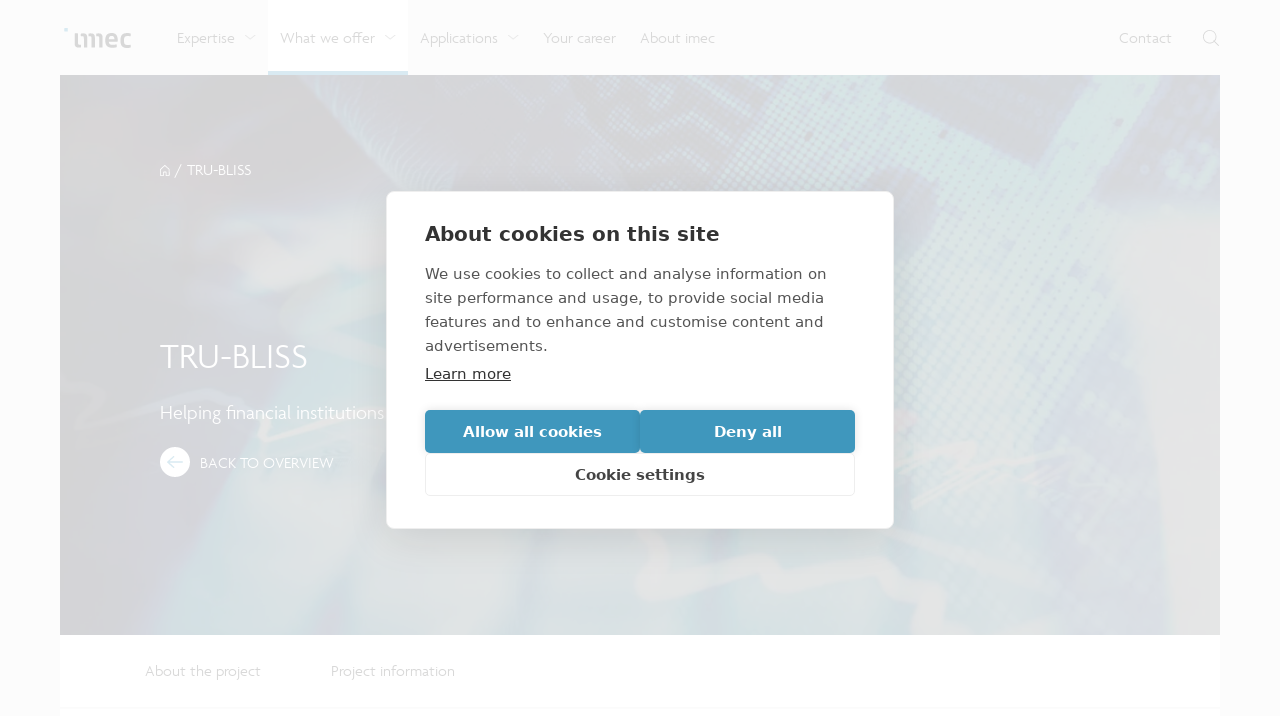

--- FILE ---
content_type: text/html; charset=utf-8
request_url: https://www.imec-int.com/en/what-we-offer/research-portfolio/tru-bliss
body_size: 27940
content:
<!DOCTYPE html><html lang="en"><head><meta charSet="utf-8"/><meta name="viewport" content="width=device-width, initial-scale=1"/><link rel="preload" as="image" imageSrcSet="/_next/image?url=https%3A%2F%2Fdrupal.imec-int.com%2Fsites%2Fdefault%2Ffiles%2Fimported%2Fimec-icon-project-TRU-BLISS_1.jpg&amp;w=640&amp;q=75 640w, /_next/image?url=https%3A%2F%2Fdrupal.imec-int.com%2Fsites%2Fdefault%2Ffiles%2Fimported%2Fimec-icon-project-TRU-BLISS_1.jpg&amp;w=750&amp;q=75 750w, /_next/image?url=https%3A%2F%2Fdrupal.imec-int.com%2Fsites%2Fdefault%2Ffiles%2Fimported%2Fimec-icon-project-TRU-BLISS_1.jpg&amp;w=828&amp;q=75 828w, /_next/image?url=https%3A%2F%2Fdrupal.imec-int.com%2Fsites%2Fdefault%2Ffiles%2Fimported%2Fimec-icon-project-TRU-BLISS_1.jpg&amp;w=1080&amp;q=75 1080w, /_next/image?url=https%3A%2F%2Fdrupal.imec-int.com%2Fsites%2Fdefault%2Ffiles%2Fimported%2Fimec-icon-project-TRU-BLISS_1.jpg&amp;w=1280&amp;q=75 1280w, /_next/image?url=https%3A%2F%2Fdrupal.imec-int.com%2Fsites%2Fdefault%2Ffiles%2Fimported%2Fimec-icon-project-TRU-BLISS_1.jpg&amp;w=1920&amp;q=75 1920w, /_next/image?url=https%3A%2F%2Fdrupal.imec-int.com%2Fsites%2Fdefault%2Ffiles%2Fimported%2Fimec-icon-project-TRU-BLISS_1.jpg&amp;w=2560&amp;q=75 2560w, /_next/image?url=https%3A%2F%2Fdrupal.imec-int.com%2Fsites%2Fdefault%2Ffiles%2Fimported%2Fimec-icon-project-TRU-BLISS_1.jpg&amp;w=3840&amp;q=75 3840w" imageSizes="(max-width: 1580px) 100vw, 1580px" type="image" fetchPriority="high"/><link rel="stylesheet" href="/_next/static/css/9d1973b70bbb072e.css" data-precedence="next"/><link rel="stylesheet" href="/_next/static/css/ad14fbfd22955ddd.css" data-precedence="next"/><link rel="stylesheet" href="/_next/static/css/6956330607a581e6.css" data-precedence="next"/><link rel="stylesheet" href="/_next/static/css/78f9177ea1b3c3d1.css" data-precedence="next"/><link rel="stylesheet" href="/_next/static/css/a1df0108d418cbe6.css" data-precedence="next"/><link rel="stylesheet" href="/_next/static/css/bbb849d15eb45a1a.css" data-precedence="next"/><link rel="stylesheet" href="/_next/static/css/af3481042720c6d2.css" data-precedence="next"/><link rel="stylesheet" href="/_next/static/css/ef31f1803904c437.css" data-precedence="next"/><link rel="preload" as="script" fetchPriority="low" href="/_next/static/chunks/webpack-da29612b0b53a256.js"/><script src="/_next/static/chunks/4bd1b696-8815974953bed3e3.js" async=""></script><script src="/_next/static/chunks/8321-3f06f6f84c91452d.js" async=""></script><script src="/_next/static/chunks/main-app-51f2645564519296.js" async=""></script><script src="/_next/static/chunks/5070-88785cede2f6fb02.js" async=""></script><script src="/_next/static/chunks/1121-49086b0ccb911b2e.js" async=""></script><script src="/_next/static/chunks/9471-d297182a2cb3726d.js" async=""></script><script src="/_next/static/chunks/5524-7f44a55694821c35.js" async=""></script><script src="/_next/static/chunks/5269-8de17291f56f2c03.js" async=""></script><script src="/_next/static/chunks/2088-d8dda21900872b41.js" async=""></script><script src="/_next/static/chunks/app/%5Blocale%5D/error-78588b89d0b78d20.js" async=""></script><script src="/_next/static/chunks/app/%5Blocale%5D/%5B...slug%5D/layout-0ddd8ee5ee8e4aff.js" async=""></script><script src="/_next/static/chunks/app/global-error-0d1af740b123b564.js" async=""></script><script src="/_next/static/chunks/app/layout-72e316fc1ab3d8de.js" async=""></script><script src="/_next/static/chunks/9694-247384612a174df5.js" async=""></script><script src="/_next/static/chunks/2214-c43327ab70296a29.js" async=""></script><script src="/_next/static/chunks/446-cecd4aacf024932d.js" async=""></script><script src="/_next/static/chunks/app/%5Blocale%5D/%5B...slug%5D/page-d8fd8da464f23fb8.js" async=""></script><script src="/_next/static/chunks/app/%5Blocale%5D/not-found-37a2528c6aac7e26.js" async=""></script><link rel="preload" href="https://www.googletagmanager.com/gtm.js?id=GTM-WC56ZQS" as="script"/><link rel="preconnect" href="https://use.typekit.net" crossorigin=""/><link rel="preload" href="https://use.typekit.net/ogq8uta.css" as="style"/><title>imec.icon project - TRU-BLISS</title><meta name="description" content="Helping financial institutions cope with the digital era’s security threats. The financial sector – just like many others – is in the midst of a digital transformation. On the one hand, this brings a great deal of opportunities as it allows for the creation of innovative services such as mobile phone banking. Yet, the move to digital also brings a number of challenges that might jeopardize the sector’s trusted relationship with its customers. Cyberattacks, which are becoming increasingly complex and powerful, are one concrete example. Since there is a lot at stake, TRU-BLISS investigated how banks can better cope with security threats in the digital era – both operationally, technically and legally."/><meta name="robots" content="index, follow"/><link rel="canonical" href="https://www.imec-int.com/en/what-we-offer/research-portfolio/tru-bliss"/><meta property="og:title" content="imec.icon project - TRU-BLISS"/><meta property="og:description" content="Helping financial institutions cope with the digital era’s security threats. The financial sector – just like many others – is in the midst of a digital transformation. On the one hand, this brings a great deal of opportunities as it allows for the creation of innovative services such as mobile phone banking. Yet, the move to digital also brings a number of challenges that might jeopardize the sector’s trusted relationship with its customers. Cyberattacks, which are becoming increasingly complex and powerful, are one concrete example. Since there is a lot at stake, TRU-BLISS investigated how banks can better cope with security threats in the digital era – both operationally, technically and legally."/><meta property="og:url" content="https://www.imec-int.com/en/what-we-offer/research-portfolio/tru-bliss"/><meta property="og:site_name" content="imec"/><meta property="og:locale" content="en"/><meta property="og:image" content="https://www.imec-int.com/sites/default/files/imported/imec-icon-project-TRU-BLISS_1.jpg"/><meta property="og:image:width" content="2000"/><meta property="og:image:height" content="1000"/><meta property="og:type" content="website"/><meta name="twitter:card" content="summary_large_image"/><meta name="twitter:title" content="imec.icon project - TRU-BLISS"/><meta name="twitter:description" content="Helping financial institutions cope with the digital era’s security threats. The financial sector – just like many others – is in the midst of a digital transformation. On the one hand, this brings a great deal of opportunities as it allows for the creation of innovative services such as mobile phone banking. Yet, the move to digital also brings a number of challenges that might jeopardize the sector’s trusted relationship with its customers. Cyberattacks, which are becoming increasingly complex and powerful, are one concrete example. Since there is a lot at stake, TRU-BLISS investigated how banks can better cope with security threats in the digital era – both operationally, technically and legally."/><meta name="twitter:image" content="https://www.imec-int.com/sites/default/files/imported/imec-icon-project-TRU-BLISS_1.jpg"/><meta name="twitter:image:width" content="2000"/><meta name="twitter:image:height" content="1000"/><link rel="shortcut icon" href="/favicon.ico"/><link rel="stylesheet" href="https://use.typekit.net/ogq8uta.css"/><meta name="sentry-trace" content="eb68d1bea4fc1a455154f03df4fc5002-90c8ce68ee32af1d-1"/><meta name="baggage" content="sentry-environment=production,sentry-release=a72c0bd787ba1d831e1563c6e7a7922173e4a912,sentry-public_key=b640ee92f2184f098180f0989655ba8d,sentry-trace_id=eb68d1bea4fc1a455154f03df4fc5002,sentry-org_id=60758,sentry-transaction=GET%20%2F%5Blocale%5D%2F%5B...slug%5D,sentry-sampled=true,sentry-sample_rand=0.30061065096403894,sentry-sample_rate=0.5"/><script src="/_next/static/chunks/polyfills-42372ed130431b0a.js" noModule=""></script></head><body class="app"><div hidden=""><!--$--><!--/$--></div><div class="layout" data-project="corporate"><header class="header_header__mQ_Hw"><div class="header_header-rowcontainer__OARyC"><div class="theme_outercontainer__Xcogt"><div class="header_header-row__wH1xJ"><div class="header_header-row-left__fRLCw"><a title="imec" aria-label="imec" class="header_header_logo__r6pDc" target="_self" href="/en"><img alt="imec logo" loading="lazy" width="373" height="112.4" decoding="async" data-nimg="1" class="header_header_logo-img__PyKRv" style="color:transparent" src="/assets/img/imec-logo.svg"/></a><nav class="headernav_headernav___9GDJ"><div class="headernav_headernav-item__Tn4rH"><a class="headernav_headernav-item-link__mckMF" target="_self" href="/en/expertise"><span class="headernav_headernav-item-link-text__4duux">Expertise</span><span class="headernav_headernav-item-link-icon__yJWKT"><span data-icon="ChevronDown" class="icon_icon__yQEGO"><svg xmlns="http://www.w3.org/2000/svg" viewBox="0 0 10 4.5"><path fill="currentColor" d="M4.7 4.1c-.1 0-.2 0-.3-.1L-.1.4C-.3.3-.4 0-.2-.2s.4-.2.6-.1l4.3 3.4L9-.3c.2-.2.5-.1.6.1s.1.5-.1.6L5 4c-.1.1-.2.1-.3.1"></path></svg></span></span></a></div><div class="headernav_is-active__NO8S1 headernav_headernav-item__Tn4rH"><a class="headernav_headernav-item-link__mckMF" target="_self" href="/en/what-we-offer"><span class="headernav_headernav-item-link-text__4duux">What we offer</span><span class="headernav_headernav-item-link-icon__yJWKT"><span data-icon="ChevronDown" class="icon_icon__yQEGO"><svg xmlns="http://www.w3.org/2000/svg" viewBox="0 0 10 4.5"><path fill="currentColor" d="M4.7 4.1c-.1 0-.2 0-.3-.1L-.1.4C-.3.3-.4 0-.2-.2s.4-.2.6-.1l4.3 3.4L9-.3c.2-.2.5-.1.6.1s.1.5-.1.6L5 4c-.1.1-.2.1-.3.1"></path></svg></span></span></a></div><div class="headernav_headernav-item__Tn4rH"><a class="headernav_headernav-item-link__mckMF" target="_self" href="/en/applications"><span class="headernav_headernav-item-link-text__4duux">Applications</span><span class="headernav_headernav-item-link-icon__yJWKT"><span data-icon="ChevronDown" class="icon_icon__yQEGO"><svg xmlns="http://www.w3.org/2000/svg" viewBox="0 0 10 4.5"><path fill="currentColor" d="M4.7 4.1c-.1 0-.2 0-.3-.1L-.1.4C-.3.3-.4 0-.2-.2s.4-.2.6-.1l4.3 3.4L9-.3c.2-.2.5-.1.6.1s.1.5-.1.6L5 4c-.1.1-.2.1-.3.1"></path></svg></span></span></a></div><div class="headernav_headernav-item__Tn4rH"><a class="headernav_headernav-item-link__mckMF" target="_self" href="/en/careers"><span class="headernav_headernav-item-link-text__4duux">Your career</span></a></div><div class="headernav_headernav-item__Tn4rH"><a class="headernav_headernav-item-link__mckMF" target="_self" href="/en/about-us"><span class="headernav_headernav-item-link-text__4duux">About imec</span></a></div></nav></div><div class="header_header-row-right__2FHiu"><a class="header_header-row-right-link__0wwRS" target="_self" href="/en/connect-with-us"><span class="header_header-row-right-link-text__IdORG">Contact</span></a><div class="header_header_search__SKvRO"><button title="Search" aria-label="Toggle search" aria-hidden="false" class="header_header_search-button__4cKLt"><span data-icon="Search" class="icon_icon__yQEGO"><svg xmlns="http://www.w3.org/2000/svg" viewBox="0 0 19.2 19.2"><path fill="currentColor" d="m19 18.4-4.9-4.9c1.3-1.4 2-3.3 2-5.3C16.1 3.8 12.5.1 8 .1c-4.4-.1-8 3.5-8 8 0 4.4 3.6 8.1 8.1 8.1 2.1 0 3.9-.8 5.3-2l4.9 4.9c.1.1.2.1.3.1s.2 0 .3-.1c.3-.3.3-.6.1-.7M8.1 15.2C4.2 15.2 1 12 1 8.1S4.2 1 8.1 1s7.1 3.2 7.1 7.1c0 1.8-.7 3.4-1.8 4.7l-.2-.2c-.2-.2-.5-.2-.7 0s-.2.5 0 .7l.2.2c-1.2 1-2.8 1.7-4.6 1.7"></path></svg></span></button></div></div></div> </div></div><div class="header_header-dropdowncontainer__JzwxY"><div class="headernav_dropdown__3bbuD" id="Expertise"><div class="theme_outercontainer__Xcogt"><div class="theme_container__yLZce"><div class="headernav_dropdown-items__ophiB"><div class="headernav_dropdown-items-item__JN4CX"><div class="dropdown-item"><a class="headernav_dropdown-item-link__AT16_" target="_self" href="/en/expertise/cmos-advanced"><span class="headernav_dropdown-item-link-text__a_UaN">CMOS: advanced and beyond</span><span class="headernav_dropdown-item-link-icon__Oa5ts"><span data-icon="ArrowRight" class="icon_icon__yQEGO"><svg xmlns="http://www.w3.org/2000/svg" viewBox="0 0 14 11"><path fill="currentColor" d="M.6 4.9h11.2L7.7 1c-.2-.2-.3-.6 0-.8.2-.2.6-.2.9 0L13.8 5c.2.2.2.6 0 .8l-5.2 5c-.2.2-.6.2-.9 0-.2-.2-.2-.6 0-.8l4.2-3.9H.6c-.3 0-.6-.3-.6-.6s.2-.6.6-.6"></path></svg></span></span></a><div class="headernav_dropdown-item-description__jqv2c">Discover why imec is the premier R&amp;D center for advanced logic &amp; memory devices.</div></div></div><div class="headernav_dropdown-items-item__JN4CX"><div class="dropdown-item"><a class="headernav_dropdown-item-link__AT16_" target="_self" href="/en/integrated-photonics"><span class="headernav_dropdown-item-link-text__a_UaN">Integrated photonics</span><span class="headernav_dropdown-item-link-icon__Oa5ts"><span data-icon="ArrowRight" class="icon_icon__yQEGO"><svg xmlns="http://www.w3.org/2000/svg" viewBox="0 0 14 11"><path fill="currentColor" d="M.6 4.9h11.2L7.7 1c-.2-.2-.3-.6 0-.8.2-.2.6-.2.9 0L13.8 5c.2.2.2.6 0 .8l-5.2 5c-.2.2-.6.2-.9 0-.2-.2-.2-.6 0-.8l4.2-3.9H.6c-.3 0-.6-.3-.6-.6s.2-.6.6-.6"></path></svg></span></span></a><div class="headernav_dropdown-item-description__jqv2c">Take a look at technologies for optical transceivers, sensors and more.</div></div></div><div class="headernav_dropdown-items-item__JN4CX"><div class="dropdown-item"><a class="headernav_dropdown-item-link__AT16_" target="_self" href="/en/expertise/health-technologies"><span class="headernav_dropdown-item-link-text__a_UaN">Health technologies</span><span class="headernav_dropdown-item-link-icon__Oa5ts"><span data-icon="ArrowRight" class="icon_icon__yQEGO"><svg xmlns="http://www.w3.org/2000/svg" viewBox="0 0 14 11"><path fill="currentColor" d="M.6 4.9h11.2L7.7 1c-.2-.2-.3-.6 0-.8.2-.2.6-.2.9 0L13.8 5c.2.2.2.6 0 .8l-5.2 5c-.2.2-.6.2-.9 0-.2-.2-.2-.6 0-.8l4.2-3.9H.6c-.3 0-.6-.3-.6-.6s.2-.6.6-.6"></path></svg></span></span></a><div class="headernav_dropdown-item-description__jqv2c">See how imec brings the power of chip technology to the world of healthcare.</div></div></div><div class="headernav_dropdown-items-item__JN4CX"><div class="dropdown-item"><a class="headernav_dropdown-item-link__AT16_" target="_self" href="/en/imaging-vision-systems"><span class="headernav_dropdown-item-link-text__a_UaN">Sensing and actuation</span><span class="headernav_dropdown-item-link-icon__Oa5ts"><span data-icon="ArrowRight" class="icon_icon__yQEGO"><svg xmlns="http://www.w3.org/2000/svg" viewBox="0 0 14 11"><path fill="currentColor" d="M.6 4.9h11.2L7.7 1c-.2-.2-.3-.6 0-.8.2-.2.6-.2.9 0L13.8 5c.2.2.2.6 0 .8l-5.2 5c-.2.2-.6.2-.9 0-.2-.2-.2-.6 0-.8l4.2-3.9H.6c-.3 0-.6-.3-.6-.6s.2-.6.6-.6"></path></svg></span></span></a><div class="headernav_dropdown-item-description__jqv2c">Explore imec’s CMOS- and photonics-based sensing and actuation systems.</div></div></div><div class="headernav_dropdown-items-item__JN4CX"><div class="dropdown-item"><a class="headernav_dropdown-item-link__AT16_" target="_self" href="/en/5G-and-wireless-iot-communication"><span class="headernav_dropdown-item-link-text__a_UaN">Connectivity technology</span><span class="headernav_dropdown-item-link-icon__Oa5ts"><span data-icon="ArrowRight" class="icon_icon__yQEGO"><svg xmlns="http://www.w3.org/2000/svg" viewBox="0 0 14 11"><path fill="currentColor" d="M.6 4.9h11.2L7.7 1c-.2-.2-.3-.6 0-.8.2-.2.6-.2.9 0L13.8 5c.2.2.2.6 0 .8l-5.2 5c-.2.2-.6.2-.9 0-.2-.2-.2-.6 0-.8l4.2-3.9H.6c-.3 0-.6-.3-.6-.6s.2-.6.6-.6"></path></svg></span></span></a><div class="headernav_dropdown-item-description__jqv2c">Look into our reliable, high-performance, low-power network technologies.</div></div></div><div class="headernav_dropdown-items-item__JN4CX"><div class="dropdown-item"><a class="headernav_dropdown-item-link__AT16_" target="_self" href="/en/expertise"><span class="headernav_dropdown-item-link-text__a_UaN">More expertises</span><span class="headernav_dropdown-item-link-icon__Oa5ts"><span data-icon="ArrowRight" class="icon_icon__yQEGO"><svg xmlns="http://www.w3.org/2000/svg" viewBox="0 0 14 11"><path fill="currentColor" d="M.6 4.9h11.2L7.7 1c-.2-.2-.3-.6 0-.8.2-.2.6-.2.9 0L13.8 5c.2.2.2.6 0 .8l-5.2 5c-.2.2-.6.2-.9 0-.2-.2-.2-.6 0-.8l4.2-3.9H.6c-.3 0-.6-.3-.6-.6s.2-.6.6-.6"></path></svg></span></span></a><div class="headernav_dropdown-item-description__jqv2c">Discover all our expertises.</div></div></div></div> </div> </div></div></div><div class="header_header-dropdowncontainer__JzwxY"><div class="headernav_dropdown__3bbuD" id="What we offer"><div class="theme_outercontainer__Xcogt"><div class="theme_container__yLZce"><div class="headernav_dropdown-items__ophiB"><div class="headernav_dropdown-items-item__JN4CX"><div class="dropdown-item"><a class="headernav_dropdown-item-link__AT16_" target="_self" href="/en/what-we-offer/research"><span class="headernav_dropdown-item-link-text__a_UaN">Research</span><span class="headernav_dropdown-item-link-icon__Oa5ts"><span data-icon="ArrowRight" class="icon_icon__yQEGO"><svg xmlns="http://www.w3.org/2000/svg" viewBox="0 0 14 11"><path fill="currentColor" d="M.6 4.9h11.2L7.7 1c-.2-.2-.3-.6 0-.8.2-.2.6-.2.9 0L13.8 5c.2.2.2.6 0 .8l-5.2 5c-.2.2-.6.2-.9 0-.2-.2-.2-.6 0-.8l4.2-3.9H.6c-.3 0-.6-.3-.6-.6s.2-.6.6-.6"></path></svg></span></span></a><div class="headernav_dropdown-item-description__jqv2c">Be the first to reap the benefits of imec’s research by joining one of our programs or starting an exclusive bilateral collaboration.</div></div></div><div class="headernav_dropdown-items-item__JN4CX"><div class="dropdown-item"><a class="headernav_dropdown-item-link__AT16_" target="_self" href="/en/what-we-offer/development"><span class="headernav_dropdown-item-link-text__a_UaN">Manufacturing</span><span class="headernav_dropdown-item-link-icon__Oa5ts"><span data-icon="ArrowRight" class="icon_icon__yQEGO"><svg xmlns="http://www.w3.org/2000/svg" viewBox="0 0 14 11"><path fill="currentColor" d="M.6 4.9h11.2L7.7 1c-.2-.2-.3-.6 0-.8.2-.2.6-.2.9 0L13.8 5c.2.2.2.6 0 .8l-5.2 5c-.2.2-.6.2-.9 0-.2-.2-.2-.6 0-.8l4.2-3.9H.6c-.3 0-.6-.3-.6-.6s.2-.6.6-.6"></path></svg></span></span></a><div class="headernav_dropdown-item-description__jqv2c">Go from idea to scalable and reliable semiconductor manufacturing with IC-Link.</div></div></div><div class="headernav_dropdown-items-item__JN4CX"><div class="dropdown-item"><a class="headernav_dropdown-item-link__AT16_" target="_self" href="/en/what-we-offer/venturing"><span class="headernav_dropdown-item-link-text__a_UaN">Venturing and startups</span><span class="headernav_dropdown-item-link-icon__Oa5ts"><span data-icon="ArrowRight" class="icon_icon__yQEGO"><svg xmlns="http://www.w3.org/2000/svg" viewBox="0 0 14 11"><path fill="currentColor" d="M.6 4.9h11.2L7.7 1c-.2-.2-.3-.6 0-.8.2-.2.6-.2.9 0L13.8 5c.2.2.2.6 0 .8l-5.2 5c-.2.2-.6.2-.9 0-.2-.2-.2-.6 0-.8l4.2-3.9H.6c-.3 0-.6-.3-.6-.6s.2-.6.6-.6"></path></svg></span></span></a><div class="headernav_dropdown-item-description__jqv2c">Kick-start your business. Launch or expand your tech company by drawing on the funds and knowhow of imec’s ecosystem of tailored venturing support.</div></div></div><div class="headernav_dropdown-items-item__JN4CX"><div class="dropdown-item"><a class="headernav_dropdown-item-link__AT16_" target="_self" href="/en/what-we-offer/semiconductor-education-and-workforce-development"><span class="headernav_dropdown-item-link-text__a_UaN">Education and workforce development</span><span class="headernav_dropdown-item-link-icon__Oa5ts"><span data-icon="ArrowRight" class="icon_icon__yQEGO"><svg xmlns="http://www.w3.org/2000/svg" viewBox="0 0 14 11"><path fill="currentColor" d="M.6 4.9h11.2L7.7 1c-.2-.2-.3-.6 0-.8.2-.2.6-.2.9 0L13.8 5c.2.2.2.6 0 .8l-5.2 5c-.2.2-.6.2-.9 0-.2-.2-.2-.6 0-.8l4.2-3.9H.6c-.3 0-.6-.3-.6-.6s.2-.6.6-.6"></path></svg></span></span></a><div class="headernav_dropdown-item-description__jqv2c">Imec supports formal and on-the-job training for a range of careers in semiconductors.</div></div></div><div class="headernav_dropdown-items-item__JN4CX"><div class="dropdown-item"><a class="headernav_dropdown-item-link__AT16_" target="_self" href="/en/what-we-offer/nanoic-pilot-line-accelerating-beyond-2nm-innovation-across-europe"><span class="headernav_dropdown-item-link-text__a_UaN">NanoIC pilot line</span><span class="headernav_dropdown-item-link-icon__Oa5ts"><span data-icon="ArrowRight" class="icon_icon__yQEGO"><svg xmlns="http://www.w3.org/2000/svg" viewBox="0 0 14 11"><path fill="currentColor" d="M.6 4.9h11.2L7.7 1c-.2-.2-.3-.6 0-.8.2-.2.6-.2.9 0L13.8 5c.2.2.2.6 0 .8l-5.2 5c-.2.2-.6.2-.9 0-.2-.2-.2-.6 0-.8l4.2-3.9H.6c-.3 0-.6-.3-.6-.6s.2-.6.6-.6"></path></svg></span></span></a><div class="headernav_dropdown-item-description__jqv2c">Aligned with the EU Chips Act, access to the pilot line will accelerate beyond-2nm innovation.</div></div></div></div> </div> </div></div></div><div class="header_header-dropdowncontainer__JzwxY"><div class="headernav_dropdown__3bbuD" id="Applications"><div class="theme_outercontainer__Xcogt"><div class="theme_container__yLZce"><div class="headernav_dropdown-items__ophiB"><div class="headernav_dropdown-items-item__JN4CX"><div class="dropdown-item"><a class="headernav_dropdown-item-link__AT16_" target="_self" href="/en/applications/semiconductor-technology"><span class="headernav_dropdown-item-link-text__a_UaN">Semiconductor technology</span><span class="headernav_dropdown-item-link-icon__Oa5ts"><span data-icon="ArrowRight" class="icon_icon__yQEGO"><svg xmlns="http://www.w3.org/2000/svg" viewBox="0 0 14 11"><path fill="currentColor" d="M.6 4.9h11.2L7.7 1c-.2-.2-.3-.6 0-.8.2-.2.6-.2.9 0L13.8 5c.2.2.2.6 0 .8l-5.2 5c-.2.2-.6.2-.9 0-.2-.2-.2-.6 0-.8l4.2-3.9H.6c-.3 0-.6-.3-.6-.6s.2-.6.6-.6"></path></svg></span></span></a></div></div><div class="headernav_dropdown-items-item__JN4CX"><div class="dropdown-item"><a class="headernav_dropdown-item-link__AT16_" target="_self" href="/en/expertise/health-technologies"><span class="headernav_dropdown-item-link-text__a_UaN">Life sciences and health solutions</span><span class="headernav_dropdown-item-link-icon__Oa5ts"><span data-icon="ArrowRight" class="icon_icon__yQEGO"><svg xmlns="http://www.w3.org/2000/svg" viewBox="0 0 14 11"><path fill="currentColor" d="M.6 4.9h11.2L7.7 1c-.2-.2-.3-.6 0-.8.2-.2.6-.2.9 0L13.8 5c.2.2.2.6 0 .8l-5.2 5c-.2.2-.6.2-.9 0-.2-.2-.2-.6 0-.8l4.2-3.9H.6c-.3 0-.6-.3-.6-.6s.2-.6.6-.6"></path></svg></span></span></a></div></div><div class="headernav_dropdown-items-item__JN4CX"><div class="dropdown-item"><a class="headernav_dropdown-item-link__AT16_" target="_self" href="/en/applications/data-and-telecommunication"><span class="headernav_dropdown-item-link-text__a_UaN">Data and telecommunication</span><span class="headernav_dropdown-item-link-icon__Oa5ts"><span data-icon="ArrowRight" class="icon_icon__yQEGO"><svg xmlns="http://www.w3.org/2000/svg" viewBox="0 0 14 11"><path fill="currentColor" d="M.6 4.9h11.2L7.7 1c-.2-.2-.3-.6 0-.8.2-.2.6-.2.9 0L13.8 5c.2.2.2.6 0 .8l-5.2 5c-.2.2-.6.2-.9 0-.2-.2-.2-.6 0-.8l4.2-3.9H.6c-.3 0-.6-.3-.6-.6s.2-.6.6-.6"></path></svg></span></span></a></div></div><div class="headernav_dropdown-items-item__JN4CX"><div class="dropdown-item"><a class="headernav_dropdown-item-link__AT16_" target="_self" href="/en/applications/automotive-technologies"><span class="headernav_dropdown-item-link-text__a_UaN">Automotive technologies</span><span class="headernav_dropdown-item-link-icon__Oa5ts"><span data-icon="ArrowRight" class="icon_icon__yQEGO"><svg xmlns="http://www.w3.org/2000/svg" viewBox="0 0 14 11"><path fill="currentColor" d="M.6 4.9h11.2L7.7 1c-.2-.2-.3-.6 0-.8.2-.2.6-.2.9 0L13.8 5c.2.2.2.6 0 .8l-5.2 5c-.2.2-.6.2-.9 0-.2-.2-.2-.6 0-.8l4.2-3.9H.6c-.3 0-.6-.3-.6-.6s.2-.6.6-.6"></path></svg></span></span></a></div></div><div class="headernav_dropdown-items-item__JN4CX"><div class="dropdown-item"><a class="headernav_dropdown-item-link__AT16_" target="_self" href="/en/applications/robotics-technology-industry-40"><span class="headernav_dropdown-item-link-text__a_UaN">Robotics technology for Industry 4.0</span><span class="headernav_dropdown-item-link-icon__Oa5ts"><span data-icon="ArrowRight" class="icon_icon__yQEGO"><svg xmlns="http://www.w3.org/2000/svg" viewBox="0 0 14 11"><path fill="currentColor" d="M.6 4.9h11.2L7.7 1c-.2-.2-.3-.6 0-.8.2-.2.6-.2.9 0L13.8 5c.2.2.2.6 0 .8l-5.2 5c-.2.2-.6.2-.9 0-.2-.2-.2-.6 0-.8l4.2-3.9H.6c-.3 0-.6-.3-.6-.6s.2-.6.6-.6"></path></svg></span></span></a></div></div><div class="headernav_dropdown-items-item__JN4CX"><div class="dropdown-item"><a class="headernav_dropdown-item-link__AT16_" target="_self" href="/en/applications"><span class="headernav_dropdown-item-link-text__a_UaN">More applications</span><span class="headernav_dropdown-item-link-icon__Oa5ts"><span data-icon="ArrowRight" class="icon_icon__yQEGO"><svg xmlns="http://www.w3.org/2000/svg" viewBox="0 0 14 11"><path fill="currentColor" d="M.6 4.9h11.2L7.7 1c-.2-.2-.3-.6 0-.8.2-.2.6-.2.9 0L13.8 5c.2.2.2.6 0 .8l-5.2 5c-.2.2-.6.2-.9 0-.2-.2-.2-.6 0-.8l4.2-3.9H.6c-.3 0-.6-.3-.6-.6s.2-.6.6-.6"></path></svg></span></span></a></div></div></div> </div> </div></div></div><div class="header_header-dropdowncontainer__JzwxY"></div><div class="header_header-dropdowncontainer__JzwxY"></div></header><span id="scroll"></span><div class="theme_outercontainer__Xcogt"><div class="layout_layout-content___o3j2"><div class="blocks"><div class="hero_mod-image__f9F0Q hero_hero__7Y7H1 hero block"><div class="bg_bg___ASZu"><img type="image" alt="alt" fetchPriority="high" decoding="async" data-nimg="fill" class="image_image__9JdV0" style="position:absolute;height:100%;width:100%;left:0;top:0;right:0;bottom:0;object-fit:cover;color:transparent" sizes="(max-width: 1580px) 100vw, 1580px" srcSet="/_next/image?url=https%3A%2F%2Fdrupal.imec-int.com%2Fsites%2Fdefault%2Ffiles%2Fimported%2Fimec-icon-project-TRU-BLISS_1.jpg&amp;w=640&amp;q=75 640w, /_next/image?url=https%3A%2F%2Fdrupal.imec-int.com%2Fsites%2Fdefault%2Ffiles%2Fimported%2Fimec-icon-project-TRU-BLISS_1.jpg&amp;w=750&amp;q=75 750w, /_next/image?url=https%3A%2F%2Fdrupal.imec-int.com%2Fsites%2Fdefault%2Ffiles%2Fimported%2Fimec-icon-project-TRU-BLISS_1.jpg&amp;w=828&amp;q=75 828w, /_next/image?url=https%3A%2F%2Fdrupal.imec-int.com%2Fsites%2Fdefault%2Ffiles%2Fimported%2Fimec-icon-project-TRU-BLISS_1.jpg&amp;w=1080&amp;q=75 1080w, /_next/image?url=https%3A%2F%2Fdrupal.imec-int.com%2Fsites%2Fdefault%2Ffiles%2Fimported%2Fimec-icon-project-TRU-BLISS_1.jpg&amp;w=1280&amp;q=75 1280w, /_next/image?url=https%3A%2F%2Fdrupal.imec-int.com%2Fsites%2Fdefault%2Ffiles%2Fimported%2Fimec-icon-project-TRU-BLISS_1.jpg&amp;w=1920&amp;q=75 1920w, /_next/image?url=https%3A%2F%2Fdrupal.imec-int.com%2Fsites%2Fdefault%2Ffiles%2Fimported%2Fimec-icon-project-TRU-BLISS_1.jpg&amp;w=2560&amp;q=75 2560w, /_next/image?url=https%3A%2F%2Fdrupal.imec-int.com%2Fsites%2Fdefault%2Ffiles%2Fimported%2Fimec-icon-project-TRU-BLISS_1.jpg&amp;w=3840&amp;q=75 3840w" src="/_next/image?url=https%3A%2F%2Fdrupal.imec-int.com%2Fsites%2Fdefault%2Ffiles%2Fimported%2Fimec-icon-project-TRU-BLISS_1.jpg&amp;w=3840&amp;q=75"/><div class="bg_bg-overlay__0qFar" style="opacity:0.65"></div></div><div class="hero_breadcrumbs__lYvyy"><div class="theme_container__yLZce"><a title="Home" class="hero_breadcrumbs-icon__5D9Bg" target="_self" href="/en"><span data-icon="Home" class="icon_icon__yQEGO"><svg xmlns="http://www.w3.org/2000/svg" viewBox="0 0 10 11"><path fill="currentColor" d="M8.67 11H6.19a.42.42 0 0 1-.43-.42v-3s-.09-.14-.23-.14H4.05c-.14 0-.23.09-.23.14v3a.43.43 0 0 1-.43.42H1a1 1 0 0 1-1-1V4.53a.3.3 0 0 1 0-.15.5.5 0 0 1 .1-.14L4.51.12a.45.45 0 0 1 .6 0l4.38 4a.5.5 0 0 1 .1.13.6.6 0 0 1 0 .14L9.67 10a1 1 0 0 1-1 1M4.05 6.57h1.48a1 1 0 0 1 1.09 1v2.63h2.05a.14.14 0 0 0 .14-.2V4.53L4.82 1 .86 4.7V10a.15.15 0 0 0 .15.14H3v-2.6a1 1 0 0 1 1.05-.97"></path></svg></span></a><span class="hero_breadcrumbs-divider__BaXTE">/</span><span class="hero_breadcrumbs-link__zWZSo">TRU-BLISS</span> </div></div><div class="hero_hero-content__b4a_I"><div class="theme_container__yLZce"><div class="hero_title__vQmju"><h1 class="theme_h1__OJddE">TRU-BLISS<!-- --> </h1></div><div class="hero_description__MW_KG"><div class="mod-smallbtn wysiwyg theme_wysiwyg__ROS6B trusted"><p>Helping financial institutions cope with the digital era’s security threats</p></div></div><div class="hero_back__PpRqC"><a class="hero_back-link___R7Bh" target="_self" href="/en/what-we-offer/research-portfolio"><div class="hero_back-link-circle__oNnjU"><span data-icon="ArrowLeft" class="icon_icon__yQEGO"><svg xmlns="http://www.w3.org/2000/svg" viewBox="0 0 14 11"><path fill="currentColor" d="M13.4 6.1H2.2L6.3 10c.2.2.3.6 0 .8-.2.2-.6.2-.9 0L.2 6c-.2-.2-.2-.6 0-.8l5.2-5c.2-.2.6-.2.9 0 .2.2.2.6 0 .8L2.1 4.9h11.3c.3 0 .6.3.6.6s-.2.6-.6.6"></path></svg></span></div><p class="hero_back-link-text__iapeT">Back to overview</p></a></div> </div></div></div><div class="inpagenav_inpagenav__aX_w_ inpagenav block"><div class="inpagenav_inpagenav-row__Z1SsH"><div><button class="inpagenav_inpagenav-hamburger___YC8e"><span class="inpagenav_inpagenav-hamburger-bar__cr8gW"></span><span class="inpagenav_inpagenav-hamburger-bar__cr8gW"></span><span class="inpagenav_inpagenav-hamburger-bar__cr8gW"></span></button><div class="inpagenav_items__WsWJR"><div class="inpagenav_items-item__WC4hn"><a class="inpagenav_items-item-link__u2ugI" target="_self" href="#about">About the project</a></div><div class="inpagenav_items-item__WC4hn"><a class="inpagenav_items-item-link__u2ugI" target="_self" href="#information">Project information</a></div></div></div></div><div class="inpagenav_mod-mobile__txT52 inpagenav_items__WsWJR"><div class="inpagenav_items-item__WC4hn"><a class="inpagenav_items-item-link__u2ugI" target="_self" href="#about">About the project</a></div><div class="inpagenav_items-item__WC4hn"><a class="inpagenav_items-item-link__u2ugI" target="_self" href="#information">Project information</a></div></div></div><div id="about"></div><div class="iconintro_iconintro__Q5_ea iconintro block"><div class="theme_container__yLZce"><div class="iconintro_iconintro-row__LafLA"><div class="iconintro_iconintro-icon__I06w8"><img type="image" alt="Smart industries logo" loading="lazy" width="600" height="600" decoding="async" data-nimg="1" class="image_image__9JdV0" style="color:transparent" sizes="170px" srcSet="/_next/image?url=https%3A%2F%2Fdrupal.imec-int.com%2Fsites%2Fdefault%2Ffiles%2F2020-05%2Fimec%252520icon%252520icons-04%255B1%255D.png&amp;w=128&amp;q=75 128w, /_next/image?url=https%3A%2F%2Fdrupal.imec-int.com%2Fsites%2Fdefault%2Ffiles%2F2020-05%2Fimec%252520icon%252520icons-04%255B1%255D.png&amp;w=256&amp;q=75 256w, /_next/image?url=https%3A%2F%2Fdrupal.imec-int.com%2Fsites%2Fdefault%2Ffiles%2F2020-05%2Fimec%252520icon%252520icons-04%255B1%255D.png&amp;w=384&amp;q=75 384w, /_next/image?url=https%3A%2F%2Fdrupal.imec-int.com%2Fsites%2Fdefault%2Ffiles%2F2020-05%2Fimec%252520icon%252520icons-04%255B1%255D.png&amp;w=640&amp;q=75 640w, /_next/image?url=https%3A%2F%2Fdrupal.imec-int.com%2Fsites%2Fdefault%2Ffiles%2F2020-05%2Fimec%252520icon%252520icons-04%255B1%255D.png&amp;w=750&amp;q=75 750w, /_next/image?url=https%3A%2F%2Fdrupal.imec-int.com%2Fsites%2Fdefault%2Ffiles%2F2020-05%2Fimec%252520icon%252520icons-04%255B1%255D.png&amp;w=828&amp;q=75 828w, /_next/image?url=https%3A%2F%2Fdrupal.imec-int.com%2Fsites%2Fdefault%2Ffiles%2F2020-05%2Fimec%252520icon%252520icons-04%255B1%255D.png&amp;w=1080&amp;q=75 1080w, /_next/image?url=https%3A%2F%2Fdrupal.imec-int.com%2Fsites%2Fdefault%2Ffiles%2F2020-05%2Fimec%252520icon%252520icons-04%255B1%255D.png&amp;w=1280&amp;q=75 1280w, /_next/image?url=https%3A%2F%2Fdrupal.imec-int.com%2Fsites%2Fdefault%2Ffiles%2F2020-05%2Fimec%252520icon%252520icons-04%255B1%255D.png&amp;w=1920&amp;q=75 1920w, /_next/image?url=https%3A%2F%2Fdrupal.imec-int.com%2Fsites%2Fdefault%2Ffiles%2F2020-05%2Fimec%252520icon%252520icons-04%255B1%255D.png&amp;w=2560&amp;q=75 2560w, /_next/image?url=https%3A%2F%2Fdrupal.imec-int.com%2Fsites%2Fdefault%2Ffiles%2F2020-05%2Fimec%252520icon%252520icons-04%255B1%255D.png&amp;w=3840&amp;q=75 3840w" src="/_next/image?url=https%3A%2F%2Fdrupal.imec-int.com%2Fsites%2Fdefault%2Ffiles%2F2020-05%2Fimec%252520icon%252520icons-04%255B1%255D.png&amp;w=3840&amp;q=75"/></div><div class="iconintro_iconintro-description__JVKk_"><div class="wysiwyg theme_wysiwyg__ROS6B trusted"><p>The financial sector – just like many others – is in the midst of a digital transformation. On the one hand, this brings a great deal of opportunities as it allows for the creation of innovative services such as mobile phone banking. Yet, the move to digital also brings a number of challenges that might jeopardize the sector’s trusted relationship with its customers. Cyberattacks, which are becoming increasingly complex and powerful, are one concrete example.</p>

<p>Since there is a lot at stake, TRU-BLISS investigated how banks can better cope with security threats in the digital era – both operationally, technically and legally.</p></div></div></div> </div></div><div class="mod-research_project textblock_textblock__J88oS textblock block"><div class="theme_container__yLZce"><div class="textblock_textblock-content__E_9qg"><div class="wysiwyg theme_wysiwyg__ROS6B trusted"><p>“As banks bring their digital innovations to market, they are forced to make a continuous trade-off between introducing user-friendly products and applying strict security measures,” says Patrick Wynant (Febelfin). “We wanted to investigate which security measures are being used by financial institutions already, evaluate their effectiveness, and support banks to work together to face upcoming cybersecurity threats.”&nbsp;</p><h2 id='bl0_part0'>The outcomes</h2><h3>1. Prototyping an interbank risk warning system that allows banks to better cope with fraud</h3><p>Fraud incidents are becoming increasingly complex, and are no longer isolated to a single bank’s activities. What is needed, is an interbank collaboration model that enables the timely and secure exchange of information – with guaranteed confidentiality.&nbsp;</p><p>“We basically looked at two approaches,” says Nathan Van de Velde (iMinds - KU Leuven). “On the one hand, we laid the legal foundation for a platform that includes the exchange of personal data to share info on fraud incidents; for this approach, we’re currently ascertaining whether there is political backing for the proposed platform. The other path we explored makes use of an existing platform that does not leverage personal data; here, we restricted ourselves to conducting a platform audit.”</p><h3>2. A requirements document that helps banks prepare for upcoming legislative changes in the digital domain</h3><p>As a second legal research track, a requirements document has been developed that helps financial institutions assess the impact of – and prepare for – upcoming legislative changes in the digital domain. Examples of such legislative changes include the General Data Protection Regulation (GDPR) framework (which intends to strengthen and unify data protection for individuals within the European Union), the updated Directive on Payment Services (which provides the legal foundation for the creation of an EU-wide single market for payments) and the updated Anti-Money Laundering (AML) directive.&nbsp;</p><h3>3. The analysis and development of security metrics for safer web-based communications</h3><p>Since the Internet is one of the main vehicles to get access to financial institutions’ digital services, TRU-BLISS analyzed and developed a number of security metrics for safer web-based communications, including:</p><ul> <li>A document that recaps today’s security best-practices (as well as their soft spots).</li> <li>A website vulnerability tool that automatically and continuously tests financial institutions’ websites against a number of security parameters; the results are visualized in a dashboard that reflects potential weaknesses; as such, the tool allows banks to benchmark their web security posture against the European and global average and to follow up on improvements.</li> <li>A holistic internal defense approach against ‘Advanced Persistent Threats’; the TRU-BLISS approach includes a state-of-the-art analysis of the APT problem, a reference architecture for near real-time analysis of internal network data (using rule, blacklist and anomaly-driven detection), and an operational prototype of this architecture.</li> </ul><h2 id='bl0_part1'>Download Leaflet</h2></div></div> </div></div><div class="imageblock imageblock block"><div class="theme_container__yLZce"><div class="imageblock_imageblock-content__uuyFT"><div class="imageblock_imageblock-image__ZaOUx"><a href="/drupal/sites/default/files/inline-files/ICON_resultleaflet_TRUBLISS_FINAL_WEB.pdf" target="_blank"><img type="image" alt="alt" loading="lazy" width="2480" height="1397" decoding="async" data-nimg="1" class="image_image__9JdV0" style="color:transparent" sizes="960px" srcSet="/_next/image?url=https%3A%2F%2Fdrupal.imec-int.com%2Fsites%2Fdefault%2Ffiles%2Fimported%2Ftrubliss-leaflet-112f2.png&amp;w=128&amp;q=75 128w, /_next/image?url=https%3A%2F%2Fdrupal.imec-int.com%2Fsites%2Fdefault%2Ffiles%2Fimported%2Ftrubliss-leaflet-112f2.png&amp;w=256&amp;q=75 256w, /_next/image?url=https%3A%2F%2Fdrupal.imec-int.com%2Fsites%2Fdefault%2Ffiles%2Fimported%2Ftrubliss-leaflet-112f2.png&amp;w=384&amp;q=75 384w, /_next/image?url=https%3A%2F%2Fdrupal.imec-int.com%2Fsites%2Fdefault%2Ffiles%2Fimported%2Ftrubliss-leaflet-112f2.png&amp;w=640&amp;q=75 640w, /_next/image?url=https%3A%2F%2Fdrupal.imec-int.com%2Fsites%2Fdefault%2Ffiles%2Fimported%2Ftrubliss-leaflet-112f2.png&amp;w=750&amp;q=75 750w, /_next/image?url=https%3A%2F%2Fdrupal.imec-int.com%2Fsites%2Fdefault%2Ffiles%2Fimported%2Ftrubliss-leaflet-112f2.png&amp;w=828&amp;q=75 828w, /_next/image?url=https%3A%2F%2Fdrupal.imec-int.com%2Fsites%2Fdefault%2Ffiles%2Fimported%2Ftrubliss-leaflet-112f2.png&amp;w=1080&amp;q=75 1080w, /_next/image?url=https%3A%2F%2Fdrupal.imec-int.com%2Fsites%2Fdefault%2Ffiles%2Fimported%2Ftrubliss-leaflet-112f2.png&amp;w=1280&amp;q=75 1280w, /_next/image?url=https%3A%2F%2Fdrupal.imec-int.com%2Fsites%2Fdefault%2Ffiles%2Fimported%2Ftrubliss-leaflet-112f2.png&amp;w=1920&amp;q=75 1920w, /_next/image?url=https%3A%2F%2Fdrupal.imec-int.com%2Fsites%2Fdefault%2Ffiles%2Fimported%2Ftrubliss-leaflet-112f2.png&amp;w=2560&amp;q=75 2560w, /_next/image?url=https%3A%2F%2Fdrupal.imec-int.com%2Fsites%2Fdefault%2Ffiles%2Fimported%2Ftrubliss-leaflet-112f2.png&amp;w=3840&amp;q=75 3840w" src="/_next/image?url=https%3A%2F%2Fdrupal.imec-int.com%2Fsites%2Fdefault%2Ffiles%2Fimported%2Ftrubliss-leaflet-112f2.png&amp;w=3840&amp;q=75"/></a></div></div> </div></div><div class="backgroundblock_mod-gradient__cyFW0 mod-research_project backgroundblock_backgroundblock__inBtY backgroundblock block" id="information"><div class="theme_container__yLZce"><div class="backgroundblock_backgroundblock-content__Slle8"><div class="backgroundblock_backgroundblock-row__BnT6q"><div class="backgroundblock_backgroundblock-row-col__pYvlg"><div class="backgroundblock_backgroundblock-content-left__Flpx9"><div class="mod-research_project theme_mod-inherit__qbZ5P wysiwyg theme_wysiwyg__ROS6B trusted"><h2>TRU-BLISS</h2>

<p>Helping financial institutions cope with the digital era’s security threats.</p>



<p>TRU BLISS is an imec.icon research project funded by imec.</p>

<p>It ran from 01.04.2014&nbsp;until 31.03.2016.</p></div></div></div><div class="backgroundblock_backgroundblock-row-col__pYvlg"><div class="backgroundblock_backgroundblock-content-right__DtPwZ"><div class="mod-research_project theme_mod-inherit__qbZ5P wysiwyg theme_wysiwyg__ROS6B trusted"><h2>Project information</h2>

<h3>Industry</h3>

<ul>
	<li>BNP Paribas Fortis</li>
	<li>Belfius Bank</li>
	<li>DNS</li>
	<li>Febelfin</li>
	<li>Belgian Internet Service Center (BISC)</li>
	<li>Federal Computer Crime Unit (FCCU)</li>
</ul>

<h3>Research</h3>

<ul>
	<li>imec - DistriNet - KU Leuven</li>
	<li>imec - COSIC - KU Leuven</li>
	<li>imec - CiTiP - KU Leuven</li>
</ul>

<h3>Contact</h3>

<ul>
	<li>Project Lead: Patrick Wynant</li>
	<li>Research Lead: Nathan Van de Velde</li>
	<li>Innovation Manager: Stefan Van Baelen</li>
	<li>Proposal Manager: Ann Mennens</li>
</ul></div></div></div></div></div> </div></div><div class="share_share__4e6iV"><div class="theme_container__yLZce"><p class="share_share-text__iQGtK">Share this article on</p><div class="share_share-icons___yDr5"><a href="https://www.facebook.com/sharer/sharer.php?u=https%3A%2F%2Fwww.imec-int.com%2Fen%2Fwhat-we-offer%2Fresearch-portfolio%2Ftru-bliss" target="_blank" class="share_mod-facebook__BoKn7 share_link__LWtw6" title="Facebook" aria-label="Share this article on Facebook"><span class="share_link-icon__OLQ2Q"><span data-icon="Facebook" class="icon_icon__yQEGO"><svg xmlns="http://www.w3.org/2000/svg" viewBox="0 0 103.9 200"><path fill="currentColor" d="M67.4 200v-91.2H98l4.6-35.6H67.4V50.5c0-10.3 2.9-17.3 17.6-17.3h18.8V1.4C100.6 1 89.4 0 76.4 0 49.3 0 30.7 16.6 30.7 47v26.2H0v35.6h30.7V200z"></path></svg></span></span></a><a href="https://twitter.com/share?url=https%3A%2F%2Fwww.imec-int.com%2Fen%2Fwhat-we-offer%2Fresearch-portfolio%2Ftru-bliss" target="_blank" class="share_mod-twitter__O10cy share_link__LWtw6" title="X" aria-label="Share this article on X"><span class="share_link-icon__OLQ2Q"><span data-icon="X" class="icon_icon__yQEGO"><svg xmlns="http://www.w3.org/2000/svg" viewBox="0 0 1200 1227"><path fill="currentColor" d="M714.163 519.284 1160.89 0h-105.86L667.137 450.887 357.328 0H0l468.492 681.821L0 1226.37h105.866l409.625-476.152 327.181 476.152H1200L714.137 519.284zM569.165 687.828l-47.468-67.894-377.686-540.24h162.604l304.797 435.991 47.468 67.894 396.2 566.721H892.476L569.165 687.854z"></path></svg></span></span></a><a href="https://www.linkedin.com/shareArticle?mini=true&amp;url=https%3A%2F%2Fwww.imec-int.com%2Fen%2Fwhat-we-offer%2Fresearch-portfolio%2Ftru-bliss&amp;title=&amp;summary=" target="_blank" class="share_mod-linkedin__ACZkv share_link__LWtw6" title="LinkedIn" aria-label="Share this article on LinkedIn"><span class="share_link-icon__OLQ2Q"><span data-icon="LinkedIn" class="icon_icon__yQEGO"><svg xmlns="http://www.w3.org/2000/svg" viewBox="0 0 209.3 200"><path fill="currentColor" d="M209.3 122.6V200h-44.9v-72.2c0-18.1-6.5-30.5-22.7-30.5-12.4 0-19.8 8.3-23 16.4-1.2 2.9-1.5 6.9-1.5 10.9V200H72.3s.6-122.3 0-134.9h44.9v19.1c-.1.1-.2.3-.3.4h.3v-.4c6-9.2 16.6-22.3 40.4-22.3 29.6 0 51.7 19.3 51.7 60.7M25.4 0C10 0 0 10.1 0 23.3c0 13 9.8 23.3 24.8 23.3h.3c15.6 0 25.4-10.4 25.4-23.3C50.2 10.1 40.7 0 25.4 0M2.7 200h44.9V65.1H2.7zm0 0"></path></svg></span></span></a></div> </div></div><div class="related_related__OAtUe related block"><div class="theme_container__yLZce"><div class="related_related-top__oMP2z"><a class="related_related-top-title__CxJt5" target="_self" href="/en/reading-room"><div><h2 class="theme_mod-blueline__f8_M_ theme_mod-arrow__fpAA0 theme_h2__J_iNJ">Reading room<!-- --> </h2></div></a><div class="related_related-top-nav__uj79T"></div></div> </div><div class="related_items___JF87"><div style="overflow:hidden;height:100%;width:100%;user-select:none;touch-action:pan-y pinch-zoom"><div style="height:100%;display:flex"><div class="related_items-block__w0vpk"><div class="related_items-block-left__fSVod"><div class="relatedpreview_relatedpreview__LRTA7"><a class="relatedpreview_relatedpreview-image__yLR9Z" target="_self" href="/en/articles/next-gen-uwb-radio-technology-enable-radar-sensing-data-streaming-and-advanced-ranging"><div class="bg_mod-gradient__gq8NK relatedpreview_relatedpreview-image-bg__uqgav bg_bg___ASZu"><img type="image" alt="Article  Next-gen UWB " fetchPriority="auto" loading="lazy" decoding="async" data-nimg="fill" class="image_image__9JdV0" style="position:absolute;height:100%;width:100%;left:0;top:0;right:0;bottom:0;object-fit:cover;color:transparent" sizes="(max-width: 768px) 100vw, (max-width: 1580px) 50vw, 745px" srcSet="/_next/image?url=https%3A%2F%2Fdrupal.imec-int.com%2Fsites%2Fdefault%2Ffiles%2F2025-12%2FHeader.jpg&amp;w=384&amp;q=75 384w, /_next/image?url=https%3A%2F%2Fdrupal.imec-int.com%2Fsites%2Fdefault%2Ffiles%2F2025-12%2FHeader.jpg&amp;w=640&amp;q=75 640w, /_next/image?url=https%3A%2F%2Fdrupal.imec-int.com%2Fsites%2Fdefault%2Ffiles%2F2025-12%2FHeader.jpg&amp;w=750&amp;q=75 750w, /_next/image?url=https%3A%2F%2Fdrupal.imec-int.com%2Fsites%2Fdefault%2Ffiles%2F2025-12%2FHeader.jpg&amp;w=828&amp;q=75 828w, /_next/image?url=https%3A%2F%2Fdrupal.imec-int.com%2Fsites%2Fdefault%2Ffiles%2F2025-12%2FHeader.jpg&amp;w=1080&amp;q=75 1080w, /_next/image?url=https%3A%2F%2Fdrupal.imec-int.com%2Fsites%2Fdefault%2Ffiles%2F2025-12%2FHeader.jpg&amp;w=1280&amp;q=75 1280w, /_next/image?url=https%3A%2F%2Fdrupal.imec-int.com%2Fsites%2Fdefault%2Ffiles%2F2025-12%2FHeader.jpg&amp;w=1920&amp;q=75 1920w, /_next/image?url=https%3A%2F%2Fdrupal.imec-int.com%2Fsites%2Fdefault%2Ffiles%2F2025-12%2FHeader.jpg&amp;w=2560&amp;q=75 2560w, /_next/image?url=https%3A%2F%2Fdrupal.imec-int.com%2Fsites%2Fdefault%2Ffiles%2F2025-12%2FHeader.jpg&amp;w=3840&amp;q=75 3840w" src="/_next/image?url=https%3A%2F%2Fdrupal.imec-int.com%2Fsites%2Fdefault%2Ffiles%2F2025-12%2FHeader.jpg&amp;w=3840&amp;q=75"/><div class="bg_bg-overlay__0qFar" style="opacity:0.65"></div></div></a><p class="relatedpreview_relatedpreview-label__rqxq3">Research update</p><div class="relatedpreview_relatedpreview-content__0tSxV"><div class="relatedpreview_relatedpreview-content-tags__nPRwJ"><!--$!--><template data-dgst="BAILOUT_TO_CLIENT_SIDE_RENDERING"></template><!--/$--></div><div class="relatedpreview_relatedpreview-content-title__UptQH"><h5 class="theme_h5___9dAV"><a target="_self" href="/en/articles/next-gen-uwb-radio-technology-enable-radar-sensing-data-streaming-and-advanced-ranging">Next-gen UWB radio technology</a> </h5></div></div></div></div><div class="related_items-block-right__gZWVJ"><div class="related_items-block-right-top__lpn2R"><div class="related_items-block-right-top-item__W3RIH"><div class="relatedpreview_relatedpreview__LRTA7"><a class="relatedpreview_relatedpreview-image__yLR9Z" target="_self" href="/en/articles/scaling-chip-innovation-speed-ai"><div class="bg_mod-gradient__gq8NK relatedpreview_relatedpreview-image-bg__uqgav bg_bg___ASZu"><img type="image" alt="Article Luc&amp;Patrick" fetchPriority="auto" loading="lazy" decoding="async" data-nimg="fill" class="image_image__9JdV0" style="position:absolute;height:100%;width:100%;left:0;top:0;right:0;bottom:0;object-fit:cover;color:transparent" sizes="(max-width: 768px) 100vw, (max-width: 1580px) 50vw, 745px" srcSet="/_next/image?url=https%3A%2F%2Fdrupal.imec-int.com%2Fsites%2Fdefault%2Ffiles%2F2026-01%2Fopenminds2025-023-crop.jpg&amp;w=384&amp;q=75 384w, /_next/image?url=https%3A%2F%2Fdrupal.imec-int.com%2Fsites%2Fdefault%2Ffiles%2F2026-01%2Fopenminds2025-023-crop.jpg&amp;w=640&amp;q=75 640w, /_next/image?url=https%3A%2F%2Fdrupal.imec-int.com%2Fsites%2Fdefault%2Ffiles%2F2026-01%2Fopenminds2025-023-crop.jpg&amp;w=750&amp;q=75 750w, /_next/image?url=https%3A%2F%2Fdrupal.imec-int.com%2Fsites%2Fdefault%2Ffiles%2F2026-01%2Fopenminds2025-023-crop.jpg&amp;w=828&amp;q=75 828w, /_next/image?url=https%3A%2F%2Fdrupal.imec-int.com%2Fsites%2Fdefault%2Ffiles%2F2026-01%2Fopenminds2025-023-crop.jpg&amp;w=1080&amp;q=75 1080w, /_next/image?url=https%3A%2F%2Fdrupal.imec-int.com%2Fsites%2Fdefault%2Ffiles%2F2026-01%2Fopenminds2025-023-crop.jpg&amp;w=1280&amp;q=75 1280w, /_next/image?url=https%3A%2F%2Fdrupal.imec-int.com%2Fsites%2Fdefault%2Ffiles%2F2026-01%2Fopenminds2025-023-crop.jpg&amp;w=1920&amp;q=75 1920w, /_next/image?url=https%3A%2F%2Fdrupal.imec-int.com%2Fsites%2Fdefault%2Ffiles%2F2026-01%2Fopenminds2025-023-crop.jpg&amp;w=2560&amp;q=75 2560w, /_next/image?url=https%3A%2F%2Fdrupal.imec-int.com%2Fsites%2Fdefault%2Ffiles%2F2026-01%2Fopenminds2025-023-crop.jpg&amp;w=3840&amp;q=75 3840w" src="/_next/image?url=https%3A%2F%2Fdrupal.imec-int.com%2Fsites%2Fdefault%2Ffiles%2F2026-01%2Fopenminds2025-023-crop.jpg&amp;w=3840&amp;q=75"/><div class="bg_bg-overlay__0qFar" style="opacity:0.65"></div></div></a><p class="relatedpreview_relatedpreview-label__rqxq3">Vision</p><div class="relatedpreview_relatedpreview-content__0tSxV"><div class="relatedpreview_relatedpreview-content-tags__nPRwJ"><!--$!--><template data-dgst="BAILOUT_TO_CLIENT_SIDE_RENDERING"></template><!--/$--></div><div class="relatedpreview_relatedpreview-content-title__UptQH"><h5 class="theme_h5___9dAV"><a target="_self" href="/en/articles/scaling-chip-innovation-speed-ai">Scaling chip innovation at the speed of AI</a> </h5></div></div></div></div></div><div class="related_items-block-right-bottom__RdKVG"><div class="related_items-block-right-bottom-item__yphC2"><div class="relatedpreview_relatedpreview__LRTA7"><a class="relatedpreview_relatedpreview-image__yLR9Z" target="_self" href="/en/articles/imec-2025-overview"><div class="bg_mod-gradient__gq8NK relatedpreview_relatedpreview-image-bg__uqgav bg_bg___ASZu"><img type="image" alt="2025 highlights" fetchPriority="auto" loading="lazy" decoding="async" data-nimg="fill" class="image_image__9JdV0" style="position:absolute;height:100%;width:100%;left:0;top:0;right:0;bottom:0;object-fit:cover;color:transparent" sizes="(max-width: 600px) 100vw, (max-width: 768px) 50vw, (max-width: 1580px) 25vw, 360px" srcSet="/_next/image?url=https%3A%2F%2Fdrupal.imec-int.com%2Fsites%2Fdefault%2Ffiles%2F2025-12%2F2025-highlights.jpg&amp;w=256&amp;q=75 256w, /_next/image?url=https%3A%2F%2Fdrupal.imec-int.com%2Fsites%2Fdefault%2Ffiles%2F2025-12%2F2025-highlights.jpg&amp;w=384&amp;q=75 384w, /_next/image?url=https%3A%2F%2Fdrupal.imec-int.com%2Fsites%2Fdefault%2Ffiles%2F2025-12%2F2025-highlights.jpg&amp;w=640&amp;q=75 640w, /_next/image?url=https%3A%2F%2Fdrupal.imec-int.com%2Fsites%2Fdefault%2Ffiles%2F2025-12%2F2025-highlights.jpg&amp;w=750&amp;q=75 750w, /_next/image?url=https%3A%2F%2Fdrupal.imec-int.com%2Fsites%2Fdefault%2Ffiles%2F2025-12%2F2025-highlights.jpg&amp;w=828&amp;q=75 828w, /_next/image?url=https%3A%2F%2Fdrupal.imec-int.com%2Fsites%2Fdefault%2Ffiles%2F2025-12%2F2025-highlights.jpg&amp;w=1080&amp;q=75 1080w, /_next/image?url=https%3A%2F%2Fdrupal.imec-int.com%2Fsites%2Fdefault%2Ffiles%2F2025-12%2F2025-highlights.jpg&amp;w=1280&amp;q=75 1280w, /_next/image?url=https%3A%2F%2Fdrupal.imec-int.com%2Fsites%2Fdefault%2Ffiles%2F2025-12%2F2025-highlights.jpg&amp;w=1920&amp;q=75 1920w, /_next/image?url=https%3A%2F%2Fdrupal.imec-int.com%2Fsites%2Fdefault%2Ffiles%2F2025-12%2F2025-highlights.jpg&amp;w=2560&amp;q=75 2560w, /_next/image?url=https%3A%2F%2Fdrupal.imec-int.com%2Fsites%2Fdefault%2Ffiles%2F2025-12%2F2025-highlights.jpg&amp;w=3840&amp;q=75 3840w" src="/_next/image?url=https%3A%2F%2Fdrupal.imec-int.com%2Fsites%2Fdefault%2Ffiles%2F2025-12%2F2025-highlights.jpg&amp;w=3840&amp;q=75"/><div class="bg_bg-overlay__0qFar" style="opacity:0.65"></div></div></a><p class="relatedpreview_relatedpreview-label__rqxq3">Listicle</p><div class="relatedpreview_relatedpreview-content__0tSxV"><div class="relatedpreview_relatedpreview-content-title__UptQH"><h5 class="theme_h5___9dAV"><a target="_self" href="/en/articles/imec-2025-overview">Imec in 2025: an overview</a> </h5></div></div></div></div><div class="related_items-block-right-bottom-item__yphC2"><div class="relatedpreview_relatedpreview__LRTA7"><a class="relatedpreview_relatedpreview-image__yLR9Z" target="_self" href="/en/press/strategic-alignment-between-imec-and-japans-asra-aims-harmonize-standardization-automotive"><div class="bg_mod-gradient__gq8NK relatedpreview_relatedpreview-image-bg__uqgav bg_bg___ASZu"><img type="image" alt="PR ASRA" fetchPriority="auto" loading="lazy" decoding="async" data-nimg="fill" class="image_image__9JdV0" style="position:absolute;height:100%;width:100%;left:0;top:0;right:0;bottom:0;object-fit:cover;color:transparent" sizes="(max-width: 600px) 100vw, (max-width: 768px) 50vw, (max-width: 1580px) 25vw, 360px" srcSet="/_next/image?url=https%3A%2F%2Fdrupal.imec-int.com%2Fsites%2Fdefault%2Ffiles%2F2025-12%2FASRA-ACP.jpg&amp;w=256&amp;q=75 256w, /_next/image?url=https%3A%2F%2Fdrupal.imec-int.com%2Fsites%2Fdefault%2Ffiles%2F2025-12%2FASRA-ACP.jpg&amp;w=384&amp;q=75 384w, /_next/image?url=https%3A%2F%2Fdrupal.imec-int.com%2Fsites%2Fdefault%2Ffiles%2F2025-12%2FASRA-ACP.jpg&amp;w=640&amp;q=75 640w, /_next/image?url=https%3A%2F%2Fdrupal.imec-int.com%2Fsites%2Fdefault%2Ffiles%2F2025-12%2FASRA-ACP.jpg&amp;w=750&amp;q=75 750w, /_next/image?url=https%3A%2F%2Fdrupal.imec-int.com%2Fsites%2Fdefault%2Ffiles%2F2025-12%2FASRA-ACP.jpg&amp;w=828&amp;q=75 828w, /_next/image?url=https%3A%2F%2Fdrupal.imec-int.com%2Fsites%2Fdefault%2Ffiles%2F2025-12%2FASRA-ACP.jpg&amp;w=1080&amp;q=75 1080w, /_next/image?url=https%3A%2F%2Fdrupal.imec-int.com%2Fsites%2Fdefault%2Ffiles%2F2025-12%2FASRA-ACP.jpg&amp;w=1280&amp;q=75 1280w, /_next/image?url=https%3A%2F%2Fdrupal.imec-int.com%2Fsites%2Fdefault%2Ffiles%2F2025-12%2FASRA-ACP.jpg&amp;w=1920&amp;q=75 1920w, /_next/image?url=https%3A%2F%2Fdrupal.imec-int.com%2Fsites%2Fdefault%2Ffiles%2F2025-12%2FASRA-ACP.jpg&amp;w=2560&amp;q=75 2560w, /_next/image?url=https%3A%2F%2Fdrupal.imec-int.com%2Fsites%2Fdefault%2Ffiles%2F2025-12%2FASRA-ACP.jpg&amp;w=3840&amp;q=75 3840w" src="/_next/image?url=https%3A%2F%2Fdrupal.imec-int.com%2Fsites%2Fdefault%2Ffiles%2F2025-12%2FASRA-ACP.jpg&amp;w=3840&amp;q=75"/><div class="bg_bg-overlay__0qFar" style="opacity:0.65"></div></div></a><p class="relatedpreview_relatedpreview-label__rqxq3">Press</p><div class="relatedpreview_relatedpreview-content__0tSxV"><div class="relatedpreview_relatedpreview-content-tags__nPRwJ"><!--$!--><template data-dgst="BAILOUT_TO_CLIENT_SIDE_RENDERING"></template><!--/$--></div><div class="relatedpreview_relatedpreview-content-title__UptQH"><h5 class="theme_h5___9dAV"><a target="_self" href="/en/press/strategic-alignment-between-imec-and-japans-asra-aims-harmonize-standardization-automotive">Strategic alignment between imec and Japan’s ASRA</a> </h5></div></div></div></div></div></div></div><div class="related_items-block__w0vpk"><div class="related_items-block-left__fSVod"><div class="relatedpreview_relatedpreview__LRTA7"><a class="relatedpreview_relatedpreview-image__yLR9Z" target="_self" href="/en/press/imec-successfully-integrates-colloidal-quantum-dot-photodiodes-qdpds-metasurfaces-developed"><div class="bg_mod-gradient__gq8NK relatedpreview_relatedpreview-image-bg__uqgav bg_bg___ASZu"><img type="image" alt="PR Quantum Dots" fetchPriority="auto" loading="lazy" decoding="async" data-nimg="fill" class="image_image__9JdV0" style="position:absolute;height:100%;width:100%;left:0;top:0;right:0;bottom:0;object-fit:cover;color:transparent" sizes="(max-width: 768px) 100vw, (max-width: 1580px) 50vw, 745px" srcSet="/_next/image?url=https%3A%2F%2Fdrupal.imec-int.com%2Fsites%2Fdefault%2Ffiles%2F2025-12%2Fheader%2520Original_300%2520mm%2520wafer%2520featuring%2520imec%2527s%2520integration%2520metasurfaces%2520and%2520quantum%2520dot%2520imagers.png&amp;w=384&amp;q=75 384w, /_next/image?url=https%3A%2F%2Fdrupal.imec-int.com%2Fsites%2Fdefault%2Ffiles%2F2025-12%2Fheader%2520Original_300%2520mm%2520wafer%2520featuring%2520imec%2527s%2520integration%2520metasurfaces%2520and%2520quantum%2520dot%2520imagers.png&amp;w=640&amp;q=75 640w, /_next/image?url=https%3A%2F%2Fdrupal.imec-int.com%2Fsites%2Fdefault%2Ffiles%2F2025-12%2Fheader%2520Original_300%2520mm%2520wafer%2520featuring%2520imec%2527s%2520integration%2520metasurfaces%2520and%2520quantum%2520dot%2520imagers.png&amp;w=750&amp;q=75 750w, /_next/image?url=https%3A%2F%2Fdrupal.imec-int.com%2Fsites%2Fdefault%2Ffiles%2F2025-12%2Fheader%2520Original_300%2520mm%2520wafer%2520featuring%2520imec%2527s%2520integration%2520metasurfaces%2520and%2520quantum%2520dot%2520imagers.png&amp;w=828&amp;q=75 828w, /_next/image?url=https%3A%2F%2Fdrupal.imec-int.com%2Fsites%2Fdefault%2Ffiles%2F2025-12%2Fheader%2520Original_300%2520mm%2520wafer%2520featuring%2520imec%2527s%2520integration%2520metasurfaces%2520and%2520quantum%2520dot%2520imagers.png&amp;w=1080&amp;q=75 1080w, /_next/image?url=https%3A%2F%2Fdrupal.imec-int.com%2Fsites%2Fdefault%2Ffiles%2F2025-12%2Fheader%2520Original_300%2520mm%2520wafer%2520featuring%2520imec%2527s%2520integration%2520metasurfaces%2520and%2520quantum%2520dot%2520imagers.png&amp;w=1280&amp;q=75 1280w, /_next/image?url=https%3A%2F%2Fdrupal.imec-int.com%2Fsites%2Fdefault%2Ffiles%2F2025-12%2Fheader%2520Original_300%2520mm%2520wafer%2520featuring%2520imec%2527s%2520integration%2520metasurfaces%2520and%2520quantum%2520dot%2520imagers.png&amp;w=1920&amp;q=75 1920w, /_next/image?url=https%3A%2F%2Fdrupal.imec-int.com%2Fsites%2Fdefault%2Ffiles%2F2025-12%2Fheader%2520Original_300%2520mm%2520wafer%2520featuring%2520imec%2527s%2520integration%2520metasurfaces%2520and%2520quantum%2520dot%2520imagers.png&amp;w=2560&amp;q=75 2560w, /_next/image?url=https%3A%2F%2Fdrupal.imec-int.com%2Fsites%2Fdefault%2Ffiles%2F2025-12%2Fheader%2520Original_300%2520mm%2520wafer%2520featuring%2520imec%2527s%2520integration%2520metasurfaces%2520and%2520quantum%2520dot%2520imagers.png&amp;w=3840&amp;q=75 3840w" src="/_next/image?url=https%3A%2F%2Fdrupal.imec-int.com%2Fsites%2Fdefault%2Ffiles%2F2025-12%2Fheader%2520Original_300%2520mm%2520wafer%2520featuring%2520imec%2527s%2520integration%2520metasurfaces%2520and%2520quantum%2520dot%2520imagers.png&amp;w=3840&amp;q=75"/><div class="bg_bg-overlay__0qFar" style="opacity:0.65"></div></div></a><p class="relatedpreview_relatedpreview-label__rqxq3">Press</p><div class="relatedpreview_relatedpreview-content__0tSxV"><div class="relatedpreview_relatedpreview-content-tags__nPRwJ"><!--$!--><template data-dgst="BAILOUT_TO_CLIENT_SIDE_RENDERING"></template><!--/$--></div><div class="relatedpreview_relatedpreview-content-title__UptQH"><h5 class="theme_h5___9dAV"><a target="_self" href="/en/press/imec-successfully-integrates-colloidal-quantum-dot-photodiodes-qdpds-metasurfaces-developed">Successful integration of colloidal quantum dot photodiodes (QDPDs) on metasurfaces </a> </h5></div></div></div></div><div class="related_items-block-right__gZWVJ"><div class="related_items-block-right-top__lpn2R"><div class="related_items-block-right-top-item__W3RIH"><div class="relatedpreview_relatedpreview__LRTA7"><a class="relatedpreview_relatedpreview-image__yLR9Z" target="_self" href="/en/press/imec-advances-2d-material-based-device-technology-beyond-state-art-support-future-logic"><div class="bg_mod-gradient__gq8NK relatedpreview_relatedpreview-image-bg__uqgav bg_bg___ASZu"><img type="image" alt="PR 2D materials" fetchPriority="auto" loading="lazy" decoding="async" data-nimg="fill" class="image_image__9JdV0" style="position:absolute;height:100%;width:100%;left:0;top:0;right:0;bottom:0;object-fit:cover;color:transparent" sizes="(max-width: 768px) 100vw, (max-width: 1580px) 50vw, 745px" srcSet="/_next/image?url=https%3A%2F%2Fdrupal.imec-int.com%2Fsites%2Fdefault%2Ffiles%2F2025-12%2Fheader.jpg&amp;w=384&amp;q=75 384w, /_next/image?url=https%3A%2F%2Fdrupal.imec-int.com%2Fsites%2Fdefault%2Ffiles%2F2025-12%2Fheader.jpg&amp;w=640&amp;q=75 640w, /_next/image?url=https%3A%2F%2Fdrupal.imec-int.com%2Fsites%2Fdefault%2Ffiles%2F2025-12%2Fheader.jpg&amp;w=750&amp;q=75 750w, /_next/image?url=https%3A%2F%2Fdrupal.imec-int.com%2Fsites%2Fdefault%2Ffiles%2F2025-12%2Fheader.jpg&amp;w=828&amp;q=75 828w, /_next/image?url=https%3A%2F%2Fdrupal.imec-int.com%2Fsites%2Fdefault%2Ffiles%2F2025-12%2Fheader.jpg&amp;w=1080&amp;q=75 1080w, /_next/image?url=https%3A%2F%2Fdrupal.imec-int.com%2Fsites%2Fdefault%2Ffiles%2F2025-12%2Fheader.jpg&amp;w=1280&amp;q=75 1280w, /_next/image?url=https%3A%2F%2Fdrupal.imec-int.com%2Fsites%2Fdefault%2Ffiles%2F2025-12%2Fheader.jpg&amp;w=1920&amp;q=75 1920w, /_next/image?url=https%3A%2F%2Fdrupal.imec-int.com%2Fsites%2Fdefault%2Ffiles%2F2025-12%2Fheader.jpg&amp;w=2560&amp;q=75 2560w, /_next/image?url=https%3A%2F%2Fdrupal.imec-int.com%2Fsites%2Fdefault%2Ffiles%2F2025-12%2Fheader.jpg&amp;w=3840&amp;q=75 3840w" src="/_next/image?url=https%3A%2F%2Fdrupal.imec-int.com%2Fsites%2Fdefault%2Ffiles%2F2025-12%2Fheader.jpg&amp;w=3840&amp;q=75"/><div class="bg_bg-overlay__0qFar" style="opacity:0.65"></div></div></a><p class="relatedpreview_relatedpreview-label__rqxq3">Press</p><div class="relatedpreview_relatedpreview-content__0tSxV"><div class="relatedpreview_relatedpreview-content-tags__nPRwJ"><!--$!--><template data-dgst="BAILOUT_TO_CLIENT_SIDE_RENDERING"></template><!--/$--></div><div class="relatedpreview_relatedpreview-content-title__UptQH"><h5 class="theme_h5___9dAV"><a target="_self" href="/en/press/imec-advances-2d-material-based-device-technology-beyond-state-art-support-future-logic">Imec advances 2D-material based device technology</a> </h5></div></div></div></div></div><div class="related_items-block-right-bottom__RdKVG"><div class="related_items-block-right-bottom-item__yphC2"><div class="relatedpreview_relatedpreview__LRTA7"><a class="relatedpreview_relatedpreview-image__yLR9Z" target="_self" href="/en/press/imec-demonstrates-first-wafer-scale-fabrication-solid-state-nanopores-using-euv-lithography"><div class="bg_mod-gradient__gq8NK relatedpreview_relatedpreview-image-bg__uqgav bg_bg___ASZu"><img type="image" alt="PR Nanopore" fetchPriority="auto" loading="lazy" decoding="async" data-nimg="fill" class="image_image__9JdV0" style="position:absolute;height:100%;width:100%;left:0;top:0;right:0;bottom:0;object-fit:cover;color:transparent" sizes="(max-width: 600px) 100vw, (max-width: 768px) 50vw, (max-width: 1580px) 25vw, 360px" srcSet="/_next/image?url=https%3A%2F%2Fdrupal.imec-int.com%2Fsites%2Fdefault%2Ffiles%2F2025-12%2FPicture%25201_Imec%2520pioneers%2520full%2520wafer-scale%2520%2528300mm%2529%2520production%2520of%2520solid-state%2520nanopores%2520with%2520EUV%2520lithography%252C%2520as%2520shown%2520on%2520photo.JPG&amp;w=256&amp;q=75 256w, /_next/image?url=https%3A%2F%2Fdrupal.imec-int.com%2Fsites%2Fdefault%2Ffiles%2F2025-12%2FPicture%25201_Imec%2520pioneers%2520full%2520wafer-scale%2520%2528300mm%2529%2520production%2520of%2520solid-state%2520nanopores%2520with%2520EUV%2520lithography%252C%2520as%2520shown%2520on%2520photo.JPG&amp;w=384&amp;q=75 384w, /_next/image?url=https%3A%2F%2Fdrupal.imec-int.com%2Fsites%2Fdefault%2Ffiles%2F2025-12%2FPicture%25201_Imec%2520pioneers%2520full%2520wafer-scale%2520%2528300mm%2529%2520production%2520of%2520solid-state%2520nanopores%2520with%2520EUV%2520lithography%252C%2520as%2520shown%2520on%2520photo.JPG&amp;w=640&amp;q=75 640w, /_next/image?url=https%3A%2F%2Fdrupal.imec-int.com%2Fsites%2Fdefault%2Ffiles%2F2025-12%2FPicture%25201_Imec%2520pioneers%2520full%2520wafer-scale%2520%2528300mm%2529%2520production%2520of%2520solid-state%2520nanopores%2520with%2520EUV%2520lithography%252C%2520as%2520shown%2520on%2520photo.JPG&amp;w=750&amp;q=75 750w, /_next/image?url=https%3A%2F%2Fdrupal.imec-int.com%2Fsites%2Fdefault%2Ffiles%2F2025-12%2FPicture%25201_Imec%2520pioneers%2520full%2520wafer-scale%2520%2528300mm%2529%2520production%2520of%2520solid-state%2520nanopores%2520with%2520EUV%2520lithography%252C%2520as%2520shown%2520on%2520photo.JPG&amp;w=828&amp;q=75 828w, /_next/image?url=https%3A%2F%2Fdrupal.imec-int.com%2Fsites%2Fdefault%2Ffiles%2F2025-12%2FPicture%25201_Imec%2520pioneers%2520full%2520wafer-scale%2520%2528300mm%2529%2520production%2520of%2520solid-state%2520nanopores%2520with%2520EUV%2520lithography%252C%2520as%2520shown%2520on%2520photo.JPG&amp;w=1080&amp;q=75 1080w, /_next/image?url=https%3A%2F%2Fdrupal.imec-int.com%2Fsites%2Fdefault%2Ffiles%2F2025-12%2FPicture%25201_Imec%2520pioneers%2520full%2520wafer-scale%2520%2528300mm%2529%2520production%2520of%2520solid-state%2520nanopores%2520with%2520EUV%2520lithography%252C%2520as%2520shown%2520on%2520photo.JPG&amp;w=1280&amp;q=75 1280w, /_next/image?url=https%3A%2F%2Fdrupal.imec-int.com%2Fsites%2Fdefault%2Ffiles%2F2025-12%2FPicture%25201_Imec%2520pioneers%2520full%2520wafer-scale%2520%2528300mm%2529%2520production%2520of%2520solid-state%2520nanopores%2520with%2520EUV%2520lithography%252C%2520as%2520shown%2520on%2520photo.JPG&amp;w=1920&amp;q=75 1920w, /_next/image?url=https%3A%2F%2Fdrupal.imec-int.com%2Fsites%2Fdefault%2Ffiles%2F2025-12%2FPicture%25201_Imec%2520pioneers%2520full%2520wafer-scale%2520%2528300mm%2529%2520production%2520of%2520solid-state%2520nanopores%2520with%2520EUV%2520lithography%252C%2520as%2520shown%2520on%2520photo.JPG&amp;w=2560&amp;q=75 2560w, /_next/image?url=https%3A%2F%2Fdrupal.imec-int.com%2Fsites%2Fdefault%2Ffiles%2F2025-12%2FPicture%25201_Imec%2520pioneers%2520full%2520wafer-scale%2520%2528300mm%2529%2520production%2520of%2520solid-state%2520nanopores%2520with%2520EUV%2520lithography%252C%2520as%2520shown%2520on%2520photo.JPG&amp;w=3840&amp;q=75 3840w" src="/_next/image?url=https%3A%2F%2Fdrupal.imec-int.com%2Fsites%2Fdefault%2Ffiles%2F2025-12%2FPicture%25201_Imec%2520pioneers%2520full%2520wafer-scale%2520%2528300mm%2529%2520production%2520of%2520solid-state%2520nanopores%2520with%2520EUV%2520lithography%252C%2520as%2520shown%2520on%2520photo.JPG&amp;w=3840&amp;q=75"/><div class="bg_bg-overlay__0qFar" style="opacity:0.65"></div></div></a><p class="relatedpreview_relatedpreview-label__rqxq3">Press</p><div class="relatedpreview_relatedpreview-content__0tSxV"><div class="relatedpreview_relatedpreview-content-tags__nPRwJ"><!--$!--><template data-dgst="BAILOUT_TO_CLIENT_SIDE_RENDERING"></template><!--/$--></div><div class="relatedpreview_relatedpreview-content-title__UptQH"><h5 class="theme_h5___9dAV"><a target="_self" href="/en/press/imec-demonstrates-first-wafer-scale-fabrication-solid-state-nanopores-using-euv-lithography">First wafer-scale fabrication of solid-state nanopores using EUV lithography    </a> </h5></div></div></div></div><div class="related_items-block-right-bottom-item__yphC2"><div class="relatedpreview_relatedpreview__LRTA7"><a class="relatedpreview_relatedpreview-image__yLR9Z" target="_self" href="/en/articles/unlocking-full-potential-gan-technology-next-gen-power-electronics"><div class="bg_mod-gradient__gq8NK relatedpreview_relatedpreview-image-bg__uqgav bg_bg___ASZu"><img type="image" alt="Article GaN power electronics" fetchPriority="auto" loading="lazy" decoding="async" data-nimg="fill" class="image_image__9JdV0" style="position:absolute;height:100%;width:100%;left:0;top:0;right:0;bottom:0;object-fit:cover;color:transparent" sizes="(max-width: 600px) 100vw, (max-width: 768px) 50vw, (max-width: 1580px) 25vw, 360px" srcSet="/_next/image?url=https%3A%2F%2Fdrupal.imec-int.com%2Fsites%2Fdefault%2Ffiles%2F2025-11%2FHeader.jpg&amp;w=256&amp;q=75 256w, /_next/image?url=https%3A%2F%2Fdrupal.imec-int.com%2Fsites%2Fdefault%2Ffiles%2F2025-11%2FHeader.jpg&amp;w=384&amp;q=75 384w, /_next/image?url=https%3A%2F%2Fdrupal.imec-int.com%2Fsites%2Fdefault%2Ffiles%2F2025-11%2FHeader.jpg&amp;w=640&amp;q=75 640w, /_next/image?url=https%3A%2F%2Fdrupal.imec-int.com%2Fsites%2Fdefault%2Ffiles%2F2025-11%2FHeader.jpg&amp;w=750&amp;q=75 750w, /_next/image?url=https%3A%2F%2Fdrupal.imec-int.com%2Fsites%2Fdefault%2Ffiles%2F2025-11%2FHeader.jpg&amp;w=828&amp;q=75 828w, /_next/image?url=https%3A%2F%2Fdrupal.imec-int.com%2Fsites%2Fdefault%2Ffiles%2F2025-11%2FHeader.jpg&amp;w=1080&amp;q=75 1080w, /_next/image?url=https%3A%2F%2Fdrupal.imec-int.com%2Fsites%2Fdefault%2Ffiles%2F2025-11%2FHeader.jpg&amp;w=1280&amp;q=75 1280w, /_next/image?url=https%3A%2F%2Fdrupal.imec-int.com%2Fsites%2Fdefault%2Ffiles%2F2025-11%2FHeader.jpg&amp;w=1920&amp;q=75 1920w, /_next/image?url=https%3A%2F%2Fdrupal.imec-int.com%2Fsites%2Fdefault%2Ffiles%2F2025-11%2FHeader.jpg&amp;w=2560&amp;q=75 2560w, /_next/image?url=https%3A%2F%2Fdrupal.imec-int.com%2Fsites%2Fdefault%2Ffiles%2F2025-11%2FHeader.jpg&amp;w=3840&amp;q=75 3840w" src="/_next/image?url=https%3A%2F%2Fdrupal.imec-int.com%2Fsites%2Fdefault%2Ffiles%2F2025-11%2FHeader.jpg&amp;w=3840&amp;q=75"/><div class="bg_bg-overlay__0qFar" style="opacity:0.65"></div></div></a><p class="relatedpreview_relatedpreview-label__rqxq3">Featured in the media</p><div class="relatedpreview_relatedpreview-content__0tSxV"><div class="relatedpreview_relatedpreview-content-tags__nPRwJ"><!--$!--><template data-dgst="BAILOUT_TO_CLIENT_SIDE_RENDERING"></template><!--/$--></div><div class="relatedpreview_relatedpreview-content-title__UptQH"><h5 class="theme_h5___9dAV"><a target="_self" href="/en/articles/unlocking-full-potential-gan-technology-next-gen-power-electronics">Unlocking the full potential of GaN technology for next-gen power electronics</a> </h5></div></div></div></div></div></div></div><div class="related_items-block__w0vpk"><div class="related_items-block-left__fSVod"><div class="relatedpreview_relatedpreview__LRTA7"><a class="relatedpreview_relatedpreview-image__yLR9Z" target="_self" href="/en/press/anton-potocnik-receives-prestigious-erc-consolidator-grant-enable-scalable-superconducting"><div class="bg_mod-gradient__gq8NK relatedpreview_relatedpreview-image-bg__uqgav bg_bg___ASZu"><img type="image" alt="PR ERC grant" fetchPriority="auto" loading="lazy" decoding="async" data-nimg="fill" class="image_image__9JdV0" style="position:absolute;height:100%;width:100%;left:0;top:0;right:0;bottom:0;object-fit:cover;color:transparent" sizes="(max-width: 768px) 100vw, (max-width: 1580px) 50vw, 745px" srcSet="/_next/image?url=https%3A%2F%2Fdrupal.imec-int.com%2Fsites%2Fdefault%2Ffiles%2F2025-12%2Fheader%2520Quantum%2520computing_19.jpg&amp;w=384&amp;q=75 384w, /_next/image?url=https%3A%2F%2Fdrupal.imec-int.com%2Fsites%2Fdefault%2Ffiles%2F2025-12%2Fheader%2520Quantum%2520computing_19.jpg&amp;w=640&amp;q=75 640w, /_next/image?url=https%3A%2F%2Fdrupal.imec-int.com%2Fsites%2Fdefault%2Ffiles%2F2025-12%2Fheader%2520Quantum%2520computing_19.jpg&amp;w=750&amp;q=75 750w, /_next/image?url=https%3A%2F%2Fdrupal.imec-int.com%2Fsites%2Fdefault%2Ffiles%2F2025-12%2Fheader%2520Quantum%2520computing_19.jpg&amp;w=828&amp;q=75 828w, /_next/image?url=https%3A%2F%2Fdrupal.imec-int.com%2Fsites%2Fdefault%2Ffiles%2F2025-12%2Fheader%2520Quantum%2520computing_19.jpg&amp;w=1080&amp;q=75 1080w, /_next/image?url=https%3A%2F%2Fdrupal.imec-int.com%2Fsites%2Fdefault%2Ffiles%2F2025-12%2Fheader%2520Quantum%2520computing_19.jpg&amp;w=1280&amp;q=75 1280w, /_next/image?url=https%3A%2F%2Fdrupal.imec-int.com%2Fsites%2Fdefault%2Ffiles%2F2025-12%2Fheader%2520Quantum%2520computing_19.jpg&amp;w=1920&amp;q=75 1920w, /_next/image?url=https%3A%2F%2Fdrupal.imec-int.com%2Fsites%2Fdefault%2Ffiles%2F2025-12%2Fheader%2520Quantum%2520computing_19.jpg&amp;w=2560&amp;q=75 2560w, /_next/image?url=https%3A%2F%2Fdrupal.imec-int.com%2Fsites%2Fdefault%2Ffiles%2F2025-12%2Fheader%2520Quantum%2520computing_19.jpg&amp;w=3840&amp;q=75 3840w" src="/_next/image?url=https%3A%2F%2Fdrupal.imec-int.com%2Fsites%2Fdefault%2Ffiles%2F2025-12%2Fheader%2520Quantum%2520computing_19.jpg&amp;w=3840&amp;q=75"/><div class="bg_bg-overlay__0qFar" style="opacity:0.65"></div></div></a><p class="relatedpreview_relatedpreview-label__rqxq3">Press</p><div class="relatedpreview_relatedpreview-content__0tSxV"><div class="relatedpreview_relatedpreview-content-tags__nPRwJ"><!--$!--><template data-dgst="BAILOUT_TO_CLIENT_SIDE_RENDERING"></template><!--/$--></div><div class="relatedpreview_relatedpreview-content-title__UptQH"><h5 class="theme_h5___9dAV"><a target="_self" href="/en/press/anton-potocnik-receives-prestigious-erc-consolidator-grant-enable-scalable-superconducting">Anton Potočnik receives prestigious ERC Consolidator Grant</a> </h5></div></div></div></div><div class="related_items-block-right__gZWVJ"><div class="related_items-block-right-top__lpn2R"><div class="related_items-block-right-top-item__W3RIH"><div class="relatedpreview_relatedpreview__LRTA7"><a class="relatedpreview_relatedpreview-image__yLR9Z" target="_self" href="/en/press/imec-mitigates-thermal-bottleneck-3d-hbm-gpu-architectures-using-system-technology-co"><div class="bg_mod-gradient__gq8NK relatedpreview_relatedpreview-image-bg__uqgav bg_bg___ASZu"><img type="image" alt="PR XTCO" fetchPriority="auto" loading="lazy" decoding="async" data-nimg="fill" class="image_image__9JdV0" style="position:absolute;height:100%;width:100%;left:0;top:0;right:0;bottom:0;object-fit:cover;color:transparent" sizes="(max-width: 768px) 100vw, (max-width: 1580px) 50vw, 745px" srcSet="/_next/image?url=https%3A%2F%2Fdrupal.imec-int.com%2Fsites%2Fdefault%2Ffiles%2F2025-12%2Fheader_T_multiscale_80powermaps_range60_97.png&amp;w=384&amp;q=75 384w, /_next/image?url=https%3A%2F%2Fdrupal.imec-int.com%2Fsites%2Fdefault%2Ffiles%2F2025-12%2Fheader_T_multiscale_80powermaps_range60_97.png&amp;w=640&amp;q=75 640w, /_next/image?url=https%3A%2F%2Fdrupal.imec-int.com%2Fsites%2Fdefault%2Ffiles%2F2025-12%2Fheader_T_multiscale_80powermaps_range60_97.png&amp;w=750&amp;q=75 750w, /_next/image?url=https%3A%2F%2Fdrupal.imec-int.com%2Fsites%2Fdefault%2Ffiles%2F2025-12%2Fheader_T_multiscale_80powermaps_range60_97.png&amp;w=828&amp;q=75 828w, /_next/image?url=https%3A%2F%2Fdrupal.imec-int.com%2Fsites%2Fdefault%2Ffiles%2F2025-12%2Fheader_T_multiscale_80powermaps_range60_97.png&amp;w=1080&amp;q=75 1080w, /_next/image?url=https%3A%2F%2Fdrupal.imec-int.com%2Fsites%2Fdefault%2Ffiles%2F2025-12%2Fheader_T_multiscale_80powermaps_range60_97.png&amp;w=1280&amp;q=75 1280w, /_next/image?url=https%3A%2F%2Fdrupal.imec-int.com%2Fsites%2Fdefault%2Ffiles%2F2025-12%2Fheader_T_multiscale_80powermaps_range60_97.png&amp;w=1920&amp;q=75 1920w, /_next/image?url=https%3A%2F%2Fdrupal.imec-int.com%2Fsites%2Fdefault%2Ffiles%2F2025-12%2Fheader_T_multiscale_80powermaps_range60_97.png&amp;w=2560&amp;q=75 2560w, /_next/image?url=https%3A%2F%2Fdrupal.imec-int.com%2Fsites%2Fdefault%2Ffiles%2F2025-12%2Fheader_T_multiscale_80powermaps_range60_97.png&amp;w=3840&amp;q=75 3840w" src="/_next/image?url=https%3A%2F%2Fdrupal.imec-int.com%2Fsites%2Fdefault%2Ffiles%2F2025-12%2Fheader_T_multiscale_80powermaps_range60_97.png&amp;w=3840&amp;q=75"/><div class="bg_bg-overlay__0qFar" style="opacity:0.65"></div></div></a><p class="relatedpreview_relatedpreview-label__rqxq3">Press</p><div class="relatedpreview_relatedpreview-content__0tSxV"><div class="relatedpreview_relatedpreview-content-tags__nPRwJ"><!--$!--><template data-dgst="BAILOUT_TO_CLIENT_SIDE_RENDERING"></template><!--/$--></div><div class="relatedpreview_relatedpreview-content-title__UptQH"><h5 class="theme_h5___9dAV"><a target="_self" href="/en/press/imec-mitigates-thermal-bottleneck-3d-hbm-gpu-architectures-using-system-technology-co">Imec mitigates thermal bottleneck in 3D HBM-on-GPU architectures</a> </h5></div></div></div></div></div><div class="related_items-block-right-bottom__RdKVG"><div class="related_items-block-right-bottom-item__yphC2"><div class="relatedpreview_relatedpreview__LRTA7"><a class="relatedpreview_relatedpreview-image__yLR9Z" target="_self" href="/en/press/imec-strengthens-its-global-presence-new-regional-research-development-hub-qatar"><div class="bg_mod-gradient__gq8NK relatedpreview_relatedpreview-image-bg__uqgav bg_bg___ASZu"><img type="image" alt="PR Qatar" fetchPriority="auto" loading="lazy" decoding="async" data-nimg="fill" class="image_image__9JdV0" style="position:absolute;height:100%;width:100%;left:0;top:0;right:0;bottom:0;object-fit:cover;color:transparent" sizes="(max-width: 600px) 100vw, (max-width: 768px) 50vw, (max-width: 1580px) 25vw, 360px" srcSet="/_next/image?url=https%3A%2F%2Fdrupal.imec-int.com%2Fsites%2Fdefault%2Ffiles%2F2025-11%2FPR_Qatar.jpg&amp;w=256&amp;q=75 256w, /_next/image?url=https%3A%2F%2Fdrupal.imec-int.com%2Fsites%2Fdefault%2Ffiles%2F2025-11%2FPR_Qatar.jpg&amp;w=384&amp;q=75 384w, /_next/image?url=https%3A%2F%2Fdrupal.imec-int.com%2Fsites%2Fdefault%2Ffiles%2F2025-11%2FPR_Qatar.jpg&amp;w=640&amp;q=75 640w, /_next/image?url=https%3A%2F%2Fdrupal.imec-int.com%2Fsites%2Fdefault%2Ffiles%2F2025-11%2FPR_Qatar.jpg&amp;w=750&amp;q=75 750w, /_next/image?url=https%3A%2F%2Fdrupal.imec-int.com%2Fsites%2Fdefault%2Ffiles%2F2025-11%2FPR_Qatar.jpg&amp;w=828&amp;q=75 828w, /_next/image?url=https%3A%2F%2Fdrupal.imec-int.com%2Fsites%2Fdefault%2Ffiles%2F2025-11%2FPR_Qatar.jpg&amp;w=1080&amp;q=75 1080w, /_next/image?url=https%3A%2F%2Fdrupal.imec-int.com%2Fsites%2Fdefault%2Ffiles%2F2025-11%2FPR_Qatar.jpg&amp;w=1280&amp;q=75 1280w, /_next/image?url=https%3A%2F%2Fdrupal.imec-int.com%2Fsites%2Fdefault%2Ffiles%2F2025-11%2FPR_Qatar.jpg&amp;w=1920&amp;q=75 1920w, /_next/image?url=https%3A%2F%2Fdrupal.imec-int.com%2Fsites%2Fdefault%2Ffiles%2F2025-11%2FPR_Qatar.jpg&amp;w=2560&amp;q=75 2560w, /_next/image?url=https%3A%2F%2Fdrupal.imec-int.com%2Fsites%2Fdefault%2Ffiles%2F2025-11%2FPR_Qatar.jpg&amp;w=3840&amp;q=75 3840w" src="/_next/image?url=https%3A%2F%2Fdrupal.imec-int.com%2Fsites%2Fdefault%2Ffiles%2F2025-11%2FPR_Qatar.jpg&amp;w=3840&amp;q=75"/><div class="bg_bg-overlay__0qFar" style="opacity:0.65"></div></div></a><p class="relatedpreview_relatedpreview-label__rqxq3">Press</p><div class="relatedpreview_relatedpreview-content__0tSxV"><div class="relatedpreview_relatedpreview-content-title__UptQH"><h5 class="theme_h5___9dAV"><a target="_self" href="/en/press/imec-strengthens-its-global-presence-new-regional-research-development-hub-qatar">New regional R&amp;D hub strengthens imec&#x27;s global presence</a> </h5></div></div></div></div><div class="related_items-block-right-bottom-item__yphC2"><div class="relatedpreview_relatedpreview__LRTA7"><a class="relatedpreview_relatedpreview-image__yLR9Z" target="_self" href="/en/press/nanoic-adds-advanced-sram-memory-macros-its-n2-pathfinding-pdk"><div class="bg_mod-gradient__gq8NK relatedpreview_relatedpreview-image-bg__uqgav bg_bg___ASZu"><img type="image" alt="PR PDK" fetchPriority="auto" loading="lazy" decoding="async" data-nimg="fill" class="image_image__9JdV0" style="position:absolute;height:100%;width:100%;left:0;top:0;right:0;bottom:0;object-fit:cover;color:transparent" sizes="(max-width: 600px) 100vw, (max-width: 768px) 50vw, (max-width: 1580px) 25vw, 360px" srcSet="/_next/image?url=https%3A%2F%2Fdrupal.imec-int.com%2Fsites%2Fdefault%2Ffiles%2F2025-11%2F169-A-look-inside-imec%2527s-300mm-cleanroom-2022%2520%25281%2529.jpg&amp;w=256&amp;q=75 256w, /_next/image?url=https%3A%2F%2Fdrupal.imec-int.com%2Fsites%2Fdefault%2Ffiles%2F2025-11%2F169-A-look-inside-imec%2527s-300mm-cleanroom-2022%2520%25281%2529.jpg&amp;w=384&amp;q=75 384w, /_next/image?url=https%3A%2F%2Fdrupal.imec-int.com%2Fsites%2Fdefault%2Ffiles%2F2025-11%2F169-A-look-inside-imec%2527s-300mm-cleanroom-2022%2520%25281%2529.jpg&amp;w=640&amp;q=75 640w, /_next/image?url=https%3A%2F%2Fdrupal.imec-int.com%2Fsites%2Fdefault%2Ffiles%2F2025-11%2F169-A-look-inside-imec%2527s-300mm-cleanroom-2022%2520%25281%2529.jpg&amp;w=750&amp;q=75 750w, /_next/image?url=https%3A%2F%2Fdrupal.imec-int.com%2Fsites%2Fdefault%2Ffiles%2F2025-11%2F169-A-look-inside-imec%2527s-300mm-cleanroom-2022%2520%25281%2529.jpg&amp;w=828&amp;q=75 828w, /_next/image?url=https%3A%2F%2Fdrupal.imec-int.com%2Fsites%2Fdefault%2Ffiles%2F2025-11%2F169-A-look-inside-imec%2527s-300mm-cleanroom-2022%2520%25281%2529.jpg&amp;w=1080&amp;q=75 1080w, /_next/image?url=https%3A%2F%2Fdrupal.imec-int.com%2Fsites%2Fdefault%2Ffiles%2F2025-11%2F169-A-look-inside-imec%2527s-300mm-cleanroom-2022%2520%25281%2529.jpg&amp;w=1280&amp;q=75 1280w, /_next/image?url=https%3A%2F%2Fdrupal.imec-int.com%2Fsites%2Fdefault%2Ffiles%2F2025-11%2F169-A-look-inside-imec%2527s-300mm-cleanroom-2022%2520%25281%2529.jpg&amp;w=1920&amp;q=75 1920w, /_next/image?url=https%3A%2F%2Fdrupal.imec-int.com%2Fsites%2Fdefault%2Ffiles%2F2025-11%2F169-A-look-inside-imec%2527s-300mm-cleanroom-2022%2520%25281%2529.jpg&amp;w=2560&amp;q=75 2560w, /_next/image?url=https%3A%2F%2Fdrupal.imec-int.com%2Fsites%2Fdefault%2Ffiles%2F2025-11%2F169-A-look-inside-imec%2527s-300mm-cleanroom-2022%2520%25281%2529.jpg&amp;w=3840&amp;q=75 3840w" src="/_next/image?url=https%3A%2F%2Fdrupal.imec-int.com%2Fsites%2Fdefault%2Ffiles%2F2025-11%2F169-A-look-inside-imec%2527s-300mm-cleanroom-2022%2520%25281%2529.jpg&amp;w=3840&amp;q=75"/><div class="bg_bg-overlay__0qFar" style="opacity:0.65"></div></div></a><p class="relatedpreview_relatedpreview-label__rqxq3">Press</p><div class="relatedpreview_relatedpreview-content__0tSxV"><div class="relatedpreview_relatedpreview-content-tags__nPRwJ"><!--$!--><template data-dgst="BAILOUT_TO_CLIENT_SIDE_RENDERING"></template><!--/$--></div><div class="relatedpreview_relatedpreview-content-title__UptQH"><h5 class="theme_h5___9dAV"><a target="_self" href="/en/press/nanoic-adds-advanced-sram-memory-macros-its-n2-pathfinding-pdk">NanoIC adds advanced SRAM memory macros to N2 pathfinding PDK</a> </h5></div></div></div></div></div></div></div></div></div></div></div></div><!--$--><!--/$--></div> </div><footer class="footer_footer__XKmHe"><div class="theme_outercontainer__Xcogt"><div class="footer_footer-content__SWwFl"><div class="footer_social__qlw69"><p class="footer_social-text__hQJR9">Follow imec on:</p><div class="footer_social-icons__orNY8"><a href="https://www.linkedin.com/company/imec/?utm_source=website&amp;utm_medium=footer-social" target="_blank" rel="noreferrer" title="LinkedIn" aria-label="LinkedIn" class="sociallink_mod-linkedin__Y2YaN sociallink_mod-rounded__jk3Dt sociallink_sociallink__u8e7z"><span data-icon="LinkedIn" class="icon_mod-maxwidth__jbi_r icon_icon__yQEGO"><svg xmlns="http://www.w3.org/2000/svg" viewBox="0 0 209.3 200"><path fill="currentColor" d="M209.3 122.6V200h-44.9v-72.2c0-18.1-6.5-30.5-22.7-30.5-12.4 0-19.8 8.3-23 16.4-1.2 2.9-1.5 6.9-1.5 10.9V200H72.3s.6-122.3 0-134.9h44.9v19.1c-.1.1-.2.3-.3.4h.3v-.4c6-9.2 16.6-22.3 40.4-22.3 29.6 0 51.7 19.3 51.7 60.7M25.4 0C10 0 0 10.1 0 23.3c0 13 9.8 23.3 24.8 23.3h.3c15.6 0 25.4-10.4 25.4-23.3C50.2 10.1 40.7 0 25.4 0M2.7 200h44.9V65.1H2.7zm0 0"></path></svg></span></a><a href="https://twitter.com/imec_int?utm_source=website&amp;utm_medium=footer-social" target="_blank" rel="noreferrer" title="X" aria-label="X" class="sociallink_mod-twitter__BciOt sociallink_mod-rounded__jk3Dt sociallink_sociallink__u8e7z"><span data-icon="X" class="icon_mod-maxwidth__jbi_r icon_icon__yQEGO"><svg xmlns="http://www.w3.org/2000/svg" viewBox="0 0 1200 1227"><path fill="currentColor" d="M714.163 519.284 1160.89 0h-105.86L667.137 450.887 357.328 0H0l468.492 681.821L0 1226.37h105.866l409.625-476.152 327.181 476.152H1200L714.137 519.284zM569.165 687.828l-47.468-67.894-377.686-540.24h162.604l304.797 435.991 47.468 67.894 396.2 566.721H892.476L569.165 687.854z"></path></svg></span></a><a href="https://www.facebook.com/imecinternational/?utm_source=website&amp;utm_medium=footer-social" target="_blank" rel="noreferrer" title="Facebook" aria-label="Facebook" class="sociallink_mod-facebook__yazvj sociallink_mod-rounded__jk3Dt sociallink_sociallink__u8e7z"><span data-icon="Facebook" class="icon_mod-maxwidth__jbi_r icon_icon__yQEGO"><svg xmlns="http://www.w3.org/2000/svg" viewBox="0 0 103.9 200"><path fill="currentColor" d="M67.4 200v-91.2H98l4.6-35.6H67.4V50.5c0-10.3 2.9-17.3 17.6-17.3h18.8V1.4C100.6 1 89.4 0 76.4 0 49.3 0 30.7 16.6 30.7 47v26.2H0v35.6h30.7V200z"></path></svg></span></a><a href="https://imec.swivle.cloud?utm_source=website&amp;utm_medium=footer-social" target="_blank" rel="noreferrer" title="Swivle" aria-label="Swivle" class="sociallink_mod-swivle__l7WMO sociallink_mod-rounded__jk3Dt sociallink_sociallink__u8e7z"><span data-icon="Swivle" class="icon_mod-maxwidth__jbi_r icon_icon__yQEGO"><svg xmlns="http://www.w3.org/2000/svg" viewBox="0 0 183.46 200"><path fill="currentColor" d="M94.06 0h19.49c1 .24 2 .53 3.02.73 30.83 6.13 52.44 23.6 62.39 53.48 9.99 30.03 3.11 57.1-18.17 80.44-2.35 2.57-3.98 5.24-5 8.57-11.25 36.92-47.65 61.24-85.01 56.09-32.08-4.42-54.87-21.89-65.71-52.51-10.88-30.76-3.96-58.54 18.15-82.49 1.99-2.16 3.46-4.4 4.32-7.23 6.95-22.86 21.28-39.46 42.75-49.92C77.83 3.49 85.95 1.73 94.08 0ZM28.03 105.02c-1.57.82-1.93 2.42-2.58 3.78-4.56 9.57-5.72 19.71-4.28 30.06 2.92 21.02 18.49 38.11 39.12 43.41 20.69 5.32 42.64-2.4 55.46-19.51 12.67-16.9 13.99-40.25 3.4-58.42-4.76-8.17-11.48-14.25-19.33-19.39-11.42-7.48-12.36-22.64-2.18-31.29 6.52-5.54 15.21-6.07 23.23-1.22 15.31 9.27 26.08 22.4 32.84 38.91.45 1.1.36 2.64 1.9 3.12 5.51-7.19 8.42-21.84 6.71-33.66-3.13-21.65-19.56-39.29-40.96-43.97-21.64-4.73-43.96 4.46-55.87 23-11.87 18.49-11 42.97 2.1 60.44 4.51 6.02 10.33 10.49 16.51 14.66 10.65 7.18 11.7 21.65 2.42 30.32-6.6 6.16-15.71 6.9-24.12 1.77-14.91-9.09-25.56-21.84-32.24-37.94-.57-1.38-.71-3.05-2.15-4.05Z"></path></svg></span></a><a href="https://vimeo.com/imecnanotube?utm_source=website&amp;utm_medium=footer-social" target="_blank" rel="noreferrer" title="Vimeo" aria-label="Vimeo" class="sociallink_mod-vimeo__aJn6a sociallink_mod-rounded__jk3Dt sociallink_sociallink__u8e7z"><span data-icon="Vimeo" class="icon_mod-maxwidth__jbi_r icon_icon__yQEGO"><svg xmlns="http://www.w3.org/2000/svg" viewBox="0 0 230.8 200"><path fill="currentColor" d="M230.7 46.3q-1.5 33.75-47.1 92.4C152.2 179.6 125.7 200 104 200c-13.4 0-24.8-12.4-34.1-37.3L51.3 94.3c-7-24.9-14.4-37.4-22.3-37.4-1.7 0-7.8 3.6-18.1 10.9L0 53.8c11.4-10 22.6-20.1 33.7-30.1C48.9 10.6 60.3 3.6 67.9 2.9c18-1.7 29 10.6 33.2 36.9 4.5 28.4 7.6 46.1 9.3 53 5.2 23.6 10.9 35.3 17.1 35.3 4.8 0 12.1-7.6 21.8-22.9s14.8-26.9 15.5-34.9c1.4-13.2-3.8-19.8-15.5-19.8-5.5 0-11.2 1.3-17.1 3.8 11.3-37.2 33-55.3 65-54.3 23.6.7 34.8 16.1 33.5 46.3"></path></svg></span></a><a href="https://www.instagram.com/imec_int/?utm_source=website&amp;utm_medium=footer-social" target="_blank" rel="noreferrer" title="Instagram" aria-label="Instagram" class="sociallink_mod-instagram__4CHd_ sociallink_mod-rounded__jk3Dt sociallink_sociallink__u8e7z"><span data-icon="Instagram" class="icon_mod-maxwidth__jbi_r icon_icon__yQEGO"><svg xmlns="http://www.w3.org/2000/svg" viewBox="0 0 200 200"><path fill="currentColor" d="M100 18c26.7 0 29.9.1 40.4.6 9.7.4 15 2.1 18.6 3.4 4.7 1.8 8 4 11.5 7.5s5.7 6.8 7.5 11.5c1.4 3.5 3 8.8 3.4 18.6.5 10.5.6 13.7.6 40.4s-.1 29.9-.6 40.4c-.4 9.7-2.1 15-3.4 18.6-1.8 4.7-4 8-7.5 11.5s-6.8 5.7-11.5 7.5c-3.5 1.4-8.8 3-18.6 3.4-10.5.5-13.7.6-40.4.6s-29.9-.1-40.4-.6c-9.7-.4-15-2.1-18.6-3.4-4.7-1.8-8-4-11.5-7.5s-5.6-6.9-7.5-11.5c-1.4-3.5-3-8.8-3.4-18.6-.5-10.5-.6-13.7-.6-40.4s.1-29.9.6-40.4c.4-9.7 2.1-15 3.4-18.6 1.8-4.7 4-8 7.5-11.5S36.4 23.9 41 22c3.5-1.4 8.8-3 18.6-3.4 10.5-.5 13.7-.6 40.4-.6m0-18C72.8 0 69.4.1 58.8.6c-10.7.5-17.9 2.2-24.3 4.6-6.6 2.6-12.2 6-17.7 11.5-5.6 5.6-9 11.1-11.5 17.7C2.8 40.8 1.1 48 .7 58.7.1 69.4 0 72.8 0 100s.1 30.6.6 41.2 2.2 17.9 4.6 24.3c2.6 6.6 6 12.2 11.5 17.7 5.6 5.6 11.1 9 17.7 11.5 6.4 2.5 13.6 4.2 24.3 4.6 10.7.5 14.1.6 41.2.6s30.6-.1 41.2-.6 17.9-2.2 24.3-4.6c6.6-2.6 12.2-6 17.7-11.5 5.6-5.6 9-11.1 11.5-17.7 2.5-6.4 4.2-13.6 4.6-24.3.5-10.7.6-14.1.6-41.2s-.1-30.6-.6-41.2-2.2-17.9-4.6-24.3c-2.6-6.6-6-12.2-11.5-17.7-5.6-5.6-11.1-9-17.7-11.5-6.4-2.5-13.6-4.2-24.3-4.6C130.6.1 127.2 0 100 0"></path><path fill="currentColor" d="M100 48.6c-28.4 0-51.4 23-51.4 51.4s23 51.4 51.4 51.4 51.4-23 51.4-51.4-23-51.4-51.4-51.4m0 84.7c-18.4 0-33.3-14.9-33.3-33.3S81.6 66.7 100 66.7s33.3 14.9 33.3 33.3-14.9 33.3-33.3 33.3"></path><circle cx="153.4" cy="46.6" r="12"></circle></svg></span></a></div></div><div class="footernav_footernav__juEWF"><div class="footernav_footernav-row__drpMR"><div class="footernav_categories__3VS55"><div class="footernav_categories-item__XYqHg"><div class="footernav_categories-item-title__u983h"><h4 class="theme_mod-medium__1BQqr theme_h4__EXVfU"><a target="_self" href="/en/expertise">Expertise</a> </h4></div><p class="footernav_categories-item-description__CZfeL">Dive into our expertise.</p><div class="footernav_links__QLot2"><div class="footernav_links-item__o8Efe"><a class="footernav_link__e9sb3" target="_self" href="/en/artificial-intelligence">Artificial intelligence</a></div><div class="footernav_links-item__o8Efe"><a class="footernav_link__e9sb3" target="_self" href="/en/lifesciences">Life sciences</a></div><div class="footernav_links-item__o8Efe"><a class="footernav_link__e9sb3" target="_self" href="/en/expertise/health-technologies">Health technologies</a></div><div class="footernav_links-item__o8Efe"><a class="footernav_link__e9sb3" target="_self" href="/en/expertise">Discover more expertises...</a></div></div></div><div class="footernav_categories-item__XYqHg"><div class="footernav_categories-item-title__u983h"><h4 class="theme_mod-medium__1BQqr theme_h4__EXVfU"><a target="_self" href="/en/what-we-offer">What we offer</a> </h4></div><p class="footernav_categories-item-description__CZfeL">Our R&amp;D solutions and innovation services</p><div class="footernav_links__QLot2"><div class="footernav_links-item__o8Efe"><a class="footernav_link__e9sb3" target="_self" href="/en/what-we-offer/research">Research</a></div><div class="footernav_links-item__o8Efe"><a class="footernav_link__e9sb3" target="_self" href="/en/what-we-offer/development">Manufacturing</a></div><div class="footernav_links-item__o8Efe"><a class="footernav_link__e9sb3" target="_self" href="/en/what-we-offer/venturing">Venturing</a></div></div></div><div class="footernav_categories-item__XYqHg"><div class="footernav_categories-item-title__u983h"><h4 class="theme_mod-medium__1BQqr theme_h4__EXVfU"><a target="_self" href="/en/applications">Applications</a> </h4></div><div class="footernav_links__QLot2"><div class="footernav_links-item__o8Efe"><a class="footernav_link__e9sb3" target="_self" href="/en/applications/semiconductor-technology">Advanced semiconductor process technology</a></div><div class="footernav_links-item__o8Efe"><a class="footernav_link__e9sb3" target="_self" href="/en/applications/life-sciences-and-health-solutions">Life sciences and health solutions</a></div><div class="footernav_links-item__o8Efe"><a class="footernav_link__e9sb3" target="_self" href="/en/applications/data-and-telecommunication">Data and telecommunication</a></div><div class="footernav_links-item__o8Efe"><a class="footernav_link__e9sb3" target="_self" href="/en/applications">Discover more applications...</a></div></div></div><div class="footernav_categories-item__XYqHg"><div class="footernav_categories-item-title__u983h"><h4 class="theme_mod-medium__1BQqr theme_h4__EXVfU"><a target="_self" href="/en/work-at-imec/job-opportunities">Jobs</a> </h4></div><p class="footernav_categories-item-description__CZfeL">Discover our careers.</p><div class="footernav_links__QLot2"><div class="footernav_links-item__o8Efe"><a class="footernav_link__e9sb3" target="_self" href="/en/work-at-imec/job-opportunities">Job opportunities</a></div><div class="footernav_links-item__o8Efe"><a class="footernav_link__e9sb3" target="_self" href="/en/academicexcellence">Academic Excellence</a></div></div></div><div class="footernav_categories-item__XYqHg"><div class="footernav_categories-item-title__u983h"><h4 class="theme_mod-medium__1BQqr theme_h4__EXVfU"><a target="_self" href="/en/about-us">About imec</a> </h4></div><div class="footernav_links__QLot2"><div class="footernav_links-item__o8Efe"><a class="footernav_link__e9sb3" target="_self" href="/en/infrastructure">Infrastructure</a></div><div class="footernav_links-item__o8Efe"><a class="footernav_link__e9sb3" target="_self" href="/en/organization">Organization</a></div></div></div></div><div class="footernav_other__RIsB4"><div><h5 class="theme_h5___9dAV">More imec<!-- --> </h5></div><div class="footernav_links__QLot2"><div class="footernav_links-item__o8Efe"><a class="footernav_link__e9sb3" target="_self" href="/en/reading-room">Stories</a></div><div class="footernav_links-item__o8Efe"><a class="footernav_link__e9sb3" target="_self" href="/en/reading-room?type=press">Press releases</a></div><div class="footernav_links-item__o8Efe"><a class="footernav_link__e9sb3" target="_self" href="/en/agenda">Event calendar</a></div><div class="footernav_links-item__o8Efe"><a class="footernav_link__e9sb3" href="https://imec-publications.be/?utm_source=imec-int&amp;utm_medium=button&amp;utm_campaign=website" target="_blank" rel="noopener">Publications</a></div><div class="footernav_links-item__o8Efe"><a class="footernav_link__e9sb3" target="_self" href="/en/the-netherlands">imec the Netherlands</a></div><div class="footernav_links-item__o8Efe"><a class="footernav_link__e9sb3" target="_self" href="/en/usa">imec USA</a></div><div class="footernav_links-item__o8Efe"><a class="footernav_link__e9sb3" target="_self" href="/en/uk">imec UK</a></div><div class="footernav_links-item__o8Efe"><a class="footernav_link__e9sb3" href="https://www.imecitf.com/" target="_blank" rel="noopener">ITF</a></div><div class="footernav_links-item__o8Efe"><a class="footernav_link__e9sb3" target="_self" href="/en/connect-with-us">Connect with us</a></div></div></div></div></div><div class="footer_bottom___XpwE"><div class="footer_bottom-row__dY7e4"><div class="footer_bottom-row-left__LngZc"><div class="links"><a class="footer_links-item__B6MJO" target="_self" href="/en/partner-site">partner site</a><span class="footer_links-spacer__l_zYa">|</span><a class="footer_links-item__B6MJO" target="_self" href="/en/disclaimer-imec">disclaimer</a><span class="footer_links-spacer__l_zYa">|</span><a class="footer_links-item__B6MJO" target="_self" href="/en/privacy-statement">privacy statement</a><span class="footer_links-spacer__l_zYa">|</span><a class="footer_links-item__B6MJO" target="_self" href="/en/imec-cookie-policy">cookie policy</a><span class="footer_links-spacer__l_zYa">|</span><a class="footer_links-item__B6MJO" target="_self" href="/en/gtcsale-purchase">terms and conditions of sale/purchase</a><span class="footer_links-spacer__l_zYa">|</span><a class="footer_links-item__B6MJO" target="_self" href="/en/accessibility-statement">accessibility</a></div></div></div></div></div> </div></footer></div><script src="/_next/static/chunks/webpack-da29612b0b53a256.js" id="_R_" async=""></script><script>(self.__next_f=self.__next_f||[]).push([0])</script><script>self.__next_f.push([1,"1:\"$Sreact.fragment\"\n3:I[87555,[],\"\"]\n4:I[48724,[\"5070\",\"static/chunks/5070-88785cede2f6fb02.js\",\"1121\",\"static/chunks/1121-49086b0ccb911b2e.js\",\"9471\",\"static/chunks/9471-d297182a2cb3726d.js\",\"5524\",\"static/chunks/5524-7f44a55694821c35.js\",\"5269\",\"static/chunks/5269-8de17291f56f2c03.js\",\"2088\",\"static/chunks/2088-d8dda21900872b41.js\",\"8530\",\"static/chunks/app/%5Blocale%5D/error-78588b89d0b78d20.js\"],\"default\"]\n5:I[31295,[],\"\"]\n7:I[92088,[\"5070\",\"static/chunks/5070-88785cede2f6fb02.js\",\"9471\",\"static/chunks/9471-d297182a2cb3726d.js\",\"5524\",\"static/chunks/5524-7f44a55694821c35.js\",\"2088\",\"static/chunks/2088-d8dda21900872b41.js\",\"3044\",\"static/chunks/app/%5Blocale%5D/%5B...slug%5D/layout-0ddd8ee5ee8e4aff.js\"],\"Layout\"]\n9:I[59665,[],\"OutletBoundary\"]\nb:I[74911,[],\"AsyncMetadataOutlet\"]\nd:I[59665,[],\"ViewportBoundary\"]\nf:I[59665,[],\"MetadataBoundary\"]\n10:\"$Sreact.suspense\"\n12:I[98385,[\"9471\",\"static/chunks/9471-d297182a2cb3726d.js\",\"4219\",\"static/chunks/app/global-error-0d1af740b123b564.js\"],\"\"]\n:HL[\"/_next/static/css/9d1973b70bbb072e.css\",\"style\"]\n:HL[\"/_next/static/css/ad14fbfd22955ddd.css\",\"style\"]\n:HL[\"/_next/static/css/6956330607a581e6.css\",\"style\"]\n:HL[\"/_next/static/css/78f9177ea1b3c3d1.css\",\"style\"]\n:HL[\"/_next/static/css/a1df0108d418cbe6.css\",\"style\"]\n:HL[\"/_next/static/css/bbb849d15eb45a1a.css\",\"style\"]\n:HL[\"/_next/static/css/af3481042720c6d2.css\",\"style\"]\n:HL[\"/_next/static/css/ef31f1803904c437.css\",\"style\"]\n"])</script><script>self.__next_f.push([1,"0:{\"P\":null,\"b\":\"Q12J9IulLB2GTrs9RuKTQ\",\"p\":\"\",\"c\":[\"\",\"en\",\"what-we-offer\",\"research-portfolio\",\"tru-bliss\"],\"i\":false,\"f\":[[[\"\",{\"children\":[[\"locale\",\"en\",\"d\"],{\"children\":[[\"slug\",\"what-we-offer/research-portfolio/tru-bliss\",\"c\"],{\"children\":[\"__PAGE__\",{}]}]}]},\"$undefined\",\"$undefined\",true],[\"\",[\"$\",\"$1\",\"c\",{\"children\":[[[\"$\",\"link\",\"0\",{\"rel\":\"stylesheet\",\"href\":\"/_next/static/css/9d1973b70bbb072e.css\",\"precedence\":\"next\",\"crossOrigin\":\"$undefined\",\"nonce\":\"$undefined\"}],[\"$\",\"link\",\"1\",{\"rel\":\"stylesheet\",\"href\":\"/_next/static/css/ad14fbfd22955ddd.css\",\"precedence\":\"next\",\"crossOrigin\":\"$undefined\",\"nonce\":\"$undefined\"}],[\"$\",\"link\",\"2\",{\"rel\":\"stylesheet\",\"href\":\"/_next/static/css/6956330607a581e6.css\",\"precedence\":\"next\",\"crossOrigin\":\"$undefined\",\"nonce\":\"$undefined\"}]],\"$L2\"]}],{\"children\":[[\"locale\",\"en\",\"d\"],[\"$\",\"$1\",\"c\",{\"children\":[null,[\"$\",\"$L3\",null,{\"parallelRouterKey\":\"children\",\"error\":\"$4\",\"errorStyles\":[[\"$\",\"link\",\"0\",{\"rel\":\"stylesheet\",\"href\":\"/_next/static/css/bbb849d15eb45a1a.css\",\"precedence\":\"next\",\"crossOrigin\":\"$undefined\",\"nonce\":\"$undefined\"}],[\"$\",\"link\",\"1\",{\"rel\":\"stylesheet\",\"href\":\"/_next/static/css/a1df0108d418cbe6.css\",\"precedence\":\"next\",\"crossOrigin\":\"$undefined\",\"nonce\":\"$undefined\"}],[\"$\",\"link\",\"2\",{\"rel\":\"stylesheet\",\"href\":\"/_next/static/css/78f9177ea1b3c3d1.css\",\"precedence\":\"next\",\"crossOrigin\":\"$undefined\",\"nonce\":\"$undefined\"}]],\"errorScripts\":[],\"template\":[\"$\",\"$L5\",null,{}],\"templateStyles\":\"$undefined\",\"templateScripts\":\"$undefined\",\"notFound\":[\"$L6\",[[\"$\",\"link\",\"0\",{\"rel\":\"stylesheet\",\"href\":\"/_next/static/css/bbb849d15eb45a1a.css\",\"precedence\":\"next\",\"crossOrigin\":\"$undefined\",\"nonce\":\"$undefined\"}],[\"$\",\"link\",\"1\",{\"rel\":\"stylesheet\",\"href\":\"/_next/static/css/a1df0108d418cbe6.css\",\"precedence\":\"next\",\"crossOrigin\":\"$undefined\",\"nonce\":\"$undefined\"}],[\"$\",\"link\",\"2\",{\"rel\":\"stylesheet\",\"href\":\"/_next/static/css/78f9177ea1b3c3d1.css\",\"precedence\":\"next\",\"crossOrigin\":\"$undefined\",\"nonce\":\"$undefined\"}]]],\"forbidden\":\"$undefined\",\"unauthorized\":\"$undefined\"}]]}],{\"children\":[[\"slug\",\"what-we-offer/research-portfolio/tru-bliss\",\"c\"],[\"$\",\"$1\",\"c\",{\"children\":[[[\"$\",\"link\",\"0\",{\"rel\":\"stylesheet\",\"href\":\"/_next/static/css/78f9177ea1b3c3d1.css\",\"precedence\":\"next\",\"crossOrigin\":\"$undefined\",\"nonce\":\"$undefined\"}]],[\"$\",\"$L7\",null,{\"children\":[\"$\",\"$L3\",null,{\"parallelRouterKey\":\"children\",\"error\":\"$undefined\",\"errorStyles\":\"$undefined\",\"errorScripts\":\"$undefined\",\"template\":[\"$\",\"$L5\",null,{}],\"templateStyles\":\"$undefined\",\"templateScripts\":\"$undefined\",\"notFound\":\"$undefined\",\"forbidden\":\"$undefined\",\"unauthorized\":\"$undefined\"}]}]]}],{\"children\":[\"__PAGE__\",[\"$\",\"$1\",\"c\",{\"children\":[\"$L8\",[[\"$\",\"link\",\"0\",{\"rel\":\"stylesheet\",\"href\":\"/_next/static/css/a1df0108d418cbe6.css\",\"precedence\":\"next\",\"crossOrigin\":\"$undefined\",\"nonce\":\"$undefined\"}],[\"$\",\"link\",\"1\",{\"rel\":\"stylesheet\",\"href\":\"/_next/static/css/bbb849d15eb45a1a.css\",\"precedence\":\"next\",\"crossOrigin\":\"$undefined\",\"nonce\":\"$undefined\"}],[\"$\",\"link\",\"2\",{\"rel\":\"stylesheet\",\"href\":\"/_next/static/css/af3481042720c6d2.css\",\"precedence\":\"next\",\"crossOrigin\":\"$undefined\",\"nonce\":\"$undefined\"}],[\"$\",\"link\",\"3\",{\"rel\":\"stylesheet\",\"href\":\"/_next/static/css/ef31f1803904c437.css\",\"precedence\":\"next\",\"crossOrigin\":\"$undefined\",\"nonce\":\"$undefined\"}]],[\"$\",\"$L9\",null,{\"children\":[\"$La\",[\"$\",\"$Lb\",null,{\"promise\":\"$@c\"}]]}]]}],{},null,false]},null,false]},null,false]},null,false],[\"$\",\"$1\",\"h\",{\"children\":[null,[[\"$\",\"$Ld\",null,{\"children\":\"$Le\"}],null],[\"$\",\"$Lf\",null,{\"children\":[\"$\",\"div\",null,{\"hidden\":true,\"children\":[\"$\",\"$10\",null,{\"fallback\":null,\"children\":\"$L11\"}]}]}]]}],false]],\"m\":\"$undefined\",\"G\":[\"$12\",[[\"$\",\"link\",\"0\",{\"rel\":\"stylesheet\",\"href\":\"/_next/static/css/ad14fbfd22955ddd.css\",\"precedence\":\"next\",\"crossOrigin\":\"$undefined\",\"nonce\":\"$undefined\"}]]],\"s\":false,\"S\":true}\n"])</script><script>self.__next_f.push([1,"e:[[\"$\",\"meta\",\"0\",{\"charSet\":\"utf-8\"}],[\"$\",\"meta\",\"1\",{\"name\":\"viewport\",\"content\":\"width=device-width, initial-scale=1\"}]]\na:null\n"])</script><script>self.__next_f.push([1,"13:I[96063,[\"7177\",\"static/chunks/app/layout-72e316fc1ab3d8de.js\"],\"GoogleTagManager\"]\n14:I[8237,[\"5070\",\"static/chunks/5070-88785cede2f6fb02.js\",\"1121\",\"static/chunks/1121-49086b0ccb911b2e.js\",\"9694\",\"static/chunks/9694-247384612a174df5.js\",\"9471\",\"static/chunks/9471-d297182a2cb3726d.js\",\"5524\",\"static/chunks/5524-7f44a55694821c35.js\",\"5269\",\"static/chunks/5269-8de17291f56f2c03.js\",\"2214\",\"static/chunks/2214-c43327ab70296a29.js\",\"446\",\"static/chunks/446-cecd4aacf024932d.js\",\"2011\",\"static/chunks/app/%5Blocale%5D/%5B...slug%5D/page-d8fd8da464f23fb8.js\"],\"AppContextProvider\"]\n16:I[20653,[\"5070\",\"static/chunks/5070-88785cede2f6fb02.js\",\"1121\",\"static/chunks/1121-49086b0ccb911b2e.js\",\"9471\",\"static/chunks/9471-d297182a2cb3726d.js\",\"5524\",\"static/chunks/5524-7f44a55694821c35.js\",\"5269\",\"static/chunks/5269-8de17291f56f2c03.js\",\"2088\",\"static/chunks/2088-d8dda21900872b41.js\",\"3224\",\"static/chunks/app/%5Blocale%5D/not-found-37a2528c6aac7e26.js\"],\"NotFoundPage\"]\n"])</script><script>self.__next_f.push([1,"2:[\"$\",\"html\",null,{\"lang\":\"en\",\"children\":[[\"$\",\"head\",null,{\"children\":[[\"$\",\"$L13\",null,{\"gtmId\":\"GTM-WC56ZQS\"}],[\"$\",\"link\",null,{\"rel\":\"preconnect\",\"href\":\"https://use.typekit.net\",\"crossOrigin\":\"\"}],[\"$\",\"link\",null,{\"rel\":\"preload\",\"href\":\"https://use.typekit.net/ogq8uta.css\",\"as\":\"style\"}],[\"$\",\"link\",null,{\"rel\":\"stylesheet\",\"href\":\"https://use.typekit.net/ogq8uta.css\"}]]}],[\"$\",\"body\",null,{\"className\":\"app\",\"children\":[\"$\",\"$L14\",null,{\"general\":{\"links\":{\"home\":{\"url\":\"/en\",\"title\":\"Home\"},\"news\":{\"url\":\"/en/reading-room?type=press\",\"title\":\"News\"},\"press\":{\"url\":\"/en/reading-room?type=press\",\"title\":\"Press releases\"},\"calendar\":{\"url\":\"/en/agenda\",\"title\":\"Calendar\",\"id\":\"517\"},\"readingroom\":{\"url\":\"/en/reading-room\",\"title\":\"Reading room\",\"id\":\"2142\"},\"contact\":{\"url\":\"/en/connect-with-us\",\"title\":\"Contact\",\"id\":\"1013\"},\"iconoverview\":{\"url\":\"/en/what-we-offer/research-portfolio\",\"title\":\"Research portfolio\",\"id\":\"1654\"},\"search\":{\"url\":\"/en/search\",\"title\":\"search\",\"id\":\"1574\"},\"contactformsubmit\":{\"url\":\"/en/thanks\",\"title\":\"Thanks\",\"id\":\"2342\"},\"jobs\":{\"url\":\"/en/work-at-imec/job-opportunities\",\"title\":\"Job opportunities\",\"id\":\"1752\"}},\"menu\":[{\"type\":\"menu\",\"key\":\"/en/taxonomy/term/317\",\"id\":317,\"name\":\"Expertise\",\"link\":{\"title\":\"Expertise\",\"url\":\"/en/expertise\",\"external\":false},\"_path\":\"hierarchy\",\"children\":[{\"type\":\"menu\",\"key\":\"/en/menu/cmos-and-beyond-cmos\",\"id\":1694,\"name\":\"CMOS: advanced and beyond\",\"description\":\"Discover why imec is the premier R\u0026D center for advanced logic \u0026 memory devices.\",\"link\":{\"title\":\"\",\"url\":\"/en/expertise/cmos-advanced\",\"external\":false},\"_path\":\"hierarchy\",\"children\":[]},{\"type\":\"menu\",\"key\":\"/en/menu/artificial-intelligence\",\"id\":1698,\"name\":\"Integrated photonics\",\"description\":\"Take a look at technologies for optical transceivers, sensors and more.\",\"link\":{\"title\":\"\",\"url\":\"/en/integrated-photonics\",\"external\":false},\"_path\":\"hierarchy\",\"children\":[]},{\"type\":\"menu\",\"key\":\"/en/menu/life-sciences\",\"id\":1696,\"name\":\"Health technologies\",\"description\":\"See how imec brings the power of chip technology to the world of healthcare.\",\"link\":{\"title\":\"\",\"url\":\"/en/expertise/health-technologies\",\"external\":false},\"_path\":\"hierarchy\",\"children\":[]},{\"type\":\"menu\",\"key\":\"/en/menu/connected-health-solutions\",\"id\":1695,\"name\":\"Sensing and actuation\",\"description\":\"Explore imec’s CMOS- and photonics-based sensing and actuation systems.\",\"link\":{\"title\":\"\",\"url\":\"/en/imaging-vision-systems\",\"external\":false},\"_path\":\"hierarchy\",\"children\":[]},{\"type\":\"menu\",\"key\":\"/en/menu/sensor-solutions-iot\",\"id\":1697,\"name\":\"Connectivity technology\",\"description\":\"Look into our reliable, high-performance, low-power network technologies.\",\"link\":{\"title\":\"\",\"url\":\"/en/5G-and-wireless-iot-communication\",\"external\":false},\"_path\":\"hierarchy\",\"children\":[]},{\"type\":\"menu\",\"key\":\"/en/menu/more-expertises\",\"id\":1699,\"name\":\"More expertises\",\"description\":\"Discover all our expertises.\",\"link\":{\"title\":\"\",\"url\":\"/en/expertise\",\"external\":false},\"_path\":\"hierarchy\",\"children\":[]}]},{\"type\":\"menu\",\"key\":\"/en/taxonomy/term/318\",\"id\":318,\"name\":\"What we offer\",\"link\":{\"title\":\"What we offer\",\"url\":\"/en/what-we-offer\",\"external\":false},\"_path\":\"hierarchy\",\"children\":[{\"type\":\"menu\",\"key\":\"/en/taxonomy/term/1591\",\"id\":1591,\"name\":\"Research\",\"description\":\"Be the first to reap the benefits of imec’s research by joining one of our programs or starting an exclusive bilateral collaboration.\",\"link\":{\"title\":\"\",\"url\":\"/en/what-we-offer/research\",\"external\":false},\"_path\":\"hierarchy\",\"children\":[]},{\"type\":\"menu\",\"key\":\"/en/taxonomy/term/1592\",\"id\":1592,\"name\":\"Manufacturing\",\"description\":\"Go from idea to scalable and reliable semiconductor manufacturing with IC-Link.\",\"link\":{\"title\":\"\",\"url\":\"/en/what-we-offer/development\",\"external\":false},\"_path\":\"hierarchy\",\"children\":[]},{\"type\":\"menu\",\"key\":\"/en/taxonomy/term/1593\",\"id\":1593,\"name\":\"Venturing and startups\",\"description\":\"Kick-start your business. Launch or expand your tech company by drawing on the funds and knowhow of imec’s ecosystem of tailored venturing support.\",\"link\":{\"title\":\"\",\"url\":\"/en/what-we-offer/venturing\",\"external\":false},\"_path\":\"hierarchy\",\"children\":[]},{\"type\":\"menu\",\"key\":\"/en/menu/education-and-workforce-development\",\"id\":11494,\"name\":\"Education and workforce development\",\"description\":\"Imec supports formal and on-the-job training for a range of careers in semiconductors.\",\"link\":{\"title\":\"\",\"url\":\"/en/what-we-offer/semiconductor-education-and-workforce-development\",\"external\":false},\"_path\":\"hierarchy\",\"children\":[]},{\"type\":\"menu\",\"key\":\"/en/menu/nanoic-pilot-line\",\"id\":11558,\"name\":\"NanoIC pilot line\",\"description\":\"Aligned with the EU Chips Act, access to the pilot line will accelerate beyond-2nm innovation.\",\"link\":{\"title\":\"\",\"url\":\"/en/what-we-offer/nanoic-pilot-line-accelerating-beyond-2nm-innovation-across-europe\",\"external\":false},\"_path\":\"hierarchy\",\"children\":[]}]},{\"type\":\"menu\",\"key\":\"/en/menu/applications\",\"id\":11010,\"name\":\"Applications\",\"link\":{\"title\":\"\",\"url\":\"/en/applications\",\"external\":false},\"_path\":\"hierarchy\",\"children\":[{\"type\":\"menu\",\"key\":\"/en/menu/robotics-technology-industry-40\",\"id\":11015,\"name\":\"Semiconductor technology\",\"link\":{\"title\":\"\",\"url\":\"/en/applications/semiconductor-technology\",\"external\":false},\"_path\":\"hierarchy\",\"children\":[]},{\"type\":\"menu\",\"key\":\"/en/menu/life-sciences-and-health-solutions\",\"id\":11012,\"name\":\"Life sciences and health solutions\",\"link\":{\"title\":\"\",\"url\":\"/en/expertise/health-technologies\",\"external\":false},\"_path\":\"hierarchy\",\"children\":[]},{\"type\":\"menu\",\"key\":\"/en/menu/data-and-telecommunication\",\"id\":11013,\"name\":\"Data and telecommunication\",\"link\":{\"title\":\"\",\"url\":\"/en/applications/data-and-telecommunication\",\"external\":false},\"_path\":\"hierarchy\",\"children\":[]},{\"type\":\"menu\",\"key\":\"/en/menu/automotive-technologies\",\"id\":11014,\"name\":\"Automotive technologies\",\"link\":{\"title\":\"\",\"url\":\"/en/applications/automotive-technologies\",\"external\":false},\"_path\":\"hierarchy\",\"children\":[]},{\"type\":\"menu\",\"key\":\"/en/menu/agrifood-technology\",\"id\":11016,\"name\":\"Robotics technology for Industry 4.0\",\"link\":{\"title\":\"\",\"url\":\"/en/applications/robotics-technology-industry-40\",\"external\":false},\"_path\":\"hierarchy\",\"children\":[]},{\"type\":\"menu\",\"key\":\"/en/menu/more-applications\",\"id\":11017,\"name\":\"More applications\",\"link\":{\"title\":\"\",\"url\":\"/en/applications\",\"external\":false},\"_path\":\"hierarchy\",\"children\":[]}]},{\"type\":\"menu\",\"key\":\"/en/taxonomy/term/319\",\"id\":319,\"name\":\"Your career\",\"link\":{\"title\":\"Your career\",\"url\":\"/en/careers\",\"external\":false},\"_path\":\"hierarchy\",\"children\":[]},{\"type\":\"menu\",\"key\":\"/en/menu/about-imec\",\"id\":11257,\"name\":\"About imec\",\"link\":{\"title\":\"\",\"url\":\"/en/about-us\",\"external\":false},\"_path\":\"hierarchy\",\"children\":[]}],\"footer\":{\"menu\":[{\"type\":\"footer_menu\",\"key\":\"/en/footer_menu/reading-room\",\"id\":1727,\"name\":\"Stories\",\"link\":{\"title\":\"Stories\",\"url\":\"/en/reading-room\",\"external\":false},\"_path\":\"hierarchy\"},{\"type\":\"footer_menu\",\"key\":\"/en/footer_menu/press-releases\",\"id\":10849,\"name\":\"Press releases\",\"link\":{\"title\":\"Press releases\",\"url\":\"/en/reading-room?type=press\",\"external\":false},\"_path\":\"hierarchy\"},{\"type\":\"footer_menu\",\"key\":\"/en/taxonomy/term/1600\",\"id\":1600,\"name\":\"Event calendar\",\"link\":{\"title\":\"Event calendar\",\"url\":\"/en/agenda\",\"external\":false},\"_path\":\"hierarchy\"},{\"type\":\"footer_menu\",\"key\":\"/en/footer_menu/publications\",\"id\":11393,\"name\":\"Publications\",\"link\":{\"title\":\"Publications\",\"url\":\"https://imec-publications.be/?utm_source=imec-int\u0026utm_medium=button\u0026utm_campaign=website\",\"external\":true},\"_path\":\"hierarchy\"},{\"type\":\"footer_menu\",\"key\":\"/en/taxonomy/term/1597\",\"id\":1597,\"name\":\"imec the Netherlands\",\"link\":{\"title\":\"imec the Netherlands\",\"url\":\"/en/the-netherlands\",\"external\":false},\"_path\":\"hierarchy\"},{\"type\":\"footer_menu\",\"key\":\"/en/taxonomy/term/1598\",\"id\":1598,\"name\":\"imec USA\",\"link\":{\"title\":\"imec USA\",\"url\":\"/en/usa\",\"external\":false},\"_path\":\"hierarchy\"},{\"type\":\"footer_menu\",\"key\":\"/en/footer_menu/imec-uk\",\"id\":11557,\"name\":\"imec UK\",\"link\":{\"title\":\"imec UK\",\"url\":\"/en/uk\",\"external\":false},\"_path\":\"hierarchy\"},{\"type\":\"footer_menu\",\"key\":\"/en/taxonomy/term/1599\",\"id\":1599,\"name\":\"ITF\",\"link\":{\"title\":\"ITF\",\"url\":\"https://www.imecitf.com/\",\"external\":true},\"_path\":\"hierarchy\"},{\"type\":\"footer_menu\",\"key\":\"/en/taxonomy/term/1594\",\"id\":1594,\"name\":\"Connect with us\",\"link\":{\"title\":\"Connect with us\",\"url\":\"/en/connect-with-us\",\"external\":false},\"_path\":\"hierarchy\"}],\"links\":[{\"type\":\"footer_links\",\"key\":\"/en/taxonomy/term/327\",\"id\":327,\"name\":\"partner site\",\"link\":{\"title\":\"partner site\",\"url\":\"/en/partner-site\",\"external\":false},\"_path\":\"hierarchy\"},{\"type\":\"footer_links\",\"key\":\"/en/taxonomy/term/328\",\"id\":328,\"name\":\"disclaimer\",\"link\":{\"title\":\"disclaimer\",\"url\":\"/en/disclaimer-imec\",\"external\":false},\"_path\":\"hierarchy\"},{\"type\":\"footer_links\",\"key\":\"/en/taxonomy/term/329\",\"id\":329,\"name\":\"privacy statement\",\"link\":{\"title\":\"privacy statement\",\"url\":\"/en/privacy-statement\",\"external\":false},\"_path\":\"hierarchy\"},{\"type\":\"footer_links\",\"key\":\"/en/taxonomy/term/330\",\"id\":330,\"name\":\"cookie policy\",\"link\":{\"title\":\"cookie policy\",\"url\":\"/en/imec-cookie-policy\",\"external\":false},\"_path\":\"hierarchy\"},{\"type\":\"footer_links\",\"key\":\"/en/footer_links/terms-and-conditions-salepurchase\",\"id\":11390,\"name\":\"terms and conditions of sale/purchase\",\"link\":{\"title\":\"terms and conditions of sale/purchase\",\"url\":\"/en/gtcsale-purchase\",\"external\":false},\"_path\":\"hierarchy\"},{\"type\":\"footer_links\",\"key\":\"/en/footer_links/accessibility\",\"id\":11608,\"name\":\"accessibility\",\"link\":{\"title\":\"accessibility\",\"url\":\"/en/accessibility-statement\",\"external\":false},\"_path\":\"hierarchy\"}],\"categories\":[{\"type\":\"footer_categories\",\"key\":\"/en/taxonomy/term/1585\",\"id\":1585,\"name\":\"Expertise\",\"footer_category_links\":[{\"title\":\"Artificial intelligence\",\"url\":\"/en/artificial-intelligence\",\"external\":false},{\"title\":\"Life sciences\",\"url\":\"/en/lifesciences\",\"external\":false},{\"title\":\"Health technologies\",\"url\":\"/en/expertise/health-technologies\",\"external\":false},{\"title\":\"Discover more expertises...\",\"url\":\"/en/expertise\",\"external\":false}],\"footer_category_subtitle\":\"Dive into our expertise.\",\"footer_category_title\":\"Expertise\",\"link_title\":{\"title\":\"\",\"url\":\"/en/expertise\",\"external\":false},\"_path\":\"hierarchy\"},{\"type\":\"footer_categories\",\"key\":\"/en/taxonomy/term/1586\",\"id\":1586,\"name\":\"What we offer\",\"footer_category_links\":[{\"title\":\"Research\",\"url\":\"/en/what-we-offer/research\",\"external\":false},{\"title\":\"Manufacturing\",\"url\":\"/en/what-we-offer/development\",\"external\":false},{\"title\":\"Venturing\",\"url\":\"/en/what-we-offer/venturing\",\"external\":false}],\"footer_category_subtitle\":\"Our R\u0026D solutions and innovation services\",\"footer_category_title\":\"What we offer\",\"link_title\":{\"title\":\"\",\"url\":\"/en/what-we-offer\",\"external\":false},\"_path\":\"hierarchy\"},{\"type\":\"footer_categories\",\"key\":\"/en/footer_categories/applications\",\"id\":11011,\"name\":\"Applications\",\"footer_category_links\":[{\"title\":\"Advanced semiconductor process technology\",\"url\":\"/en/applications/semiconductor-technology\",\"external\":false},{\"title\":\"Life sciences and health solutions\",\"url\":\"/en/applications/life-sciences-and-health-solutions\",\"external\":false},{\"title\":\"Data and telecommunication\",\"url\":\"/en/applications/data-and-telecommunication\",\"external\":false},{\"title\":\"Discover more applications...\",\"url\":\"/en/applications\",\"external\":false}],\"footer_category_title\":\"Applications\",\"link_title\":{\"title\":\"\",\"url\":\"/en/applications\",\"external\":false},\"_path\":\"hierarchy\"},{\"type\":\"footer_categories\",\"key\":\"/en/taxonomy/term/1587\",\"id\":1587,\"name\":\"Jobs\",\"footer_category_links\":[{\"title\":\"Job opportunities\",\"url\":\"/en/work-at-imec/job-opportunities\",\"external\":false},{\"title\":\"Academic Excellence\",\"url\":\"/en/academicexcellence\",\"external\":false}],\"footer_category_subtitle\":\"Discover our careers.\",\"footer_category_title\":\"Jobs\",\"link_title\":{\"title\":\"\",\"url\":\"/en/work-at-imec/job-opportunities\",\"external\":false},\"_path\":\"hierarchy\"},{\"type\":\"footer_categories\",\"key\":\"/en/footer_categories/about-imec\",\"id\":11392,\"name\":\"About imec\",\"footer_category_links\":[{\"title\":\"Infrastructure\",\"url\":\"/en/infrastructure\",\"external\":false},{\"title\":\"Organization\",\"url\":\"/en/organization\",\"external\":false}],\"footer_category_title\":\"About imec\",\"link_title\":{\"title\":\"\",\"url\":\"/en/about-us\",\"external\":false},\"_path\":\"hierarchy\"}],\"social\":[{\"type\":\"footer_social\",\"key\":\"/en/footer_social/linkedin\",\"id\":321,\"name\":\"linkedin\",\"link\":{\"title\":\"linkedin\",\"url\":\"https://www.linkedin.com/company/imec/?utm_source=website\u0026utm_medium=footer-social\",\"external\":true},\"_path\":\"hierarchy\"},{\"type\":\"footer_social\",\"key\":\"/en/footer_social/twitter\",\"id\":322,\"name\":\"twitter\",\"link\":{\"title\":\"twitter\",\"url\":\"https://twitter.com/imec_int?utm_source=website\u0026utm_medium=footer-social\",\"external\":true},\"_path\":\"hierarchy\"},{\"type\":\"footer_social\",\"key\":\"/en/footer_social/facebook\",\"id\":323,\"name\":\"facebook\",\"link\":{\"title\":\"facebook\",\"url\":\"https://www.facebook.com/imecinternational/?utm_source=website\u0026utm_medium=footer-social\",\"external\":true},\"_path\":\"hierarchy\"},{\"type\":\"footer_social\",\"key\":\"/en/footer_social/swivle\",\"id\":11256,\"name\":\"swivle\",\"link\":{\"title\":\"swivle\",\"url\":\"https://imec.swivle.cloud?utm_source=website\u0026utm_medium=footer-social\",\"external\":true},\"_path\":\"hierarchy\"},{\"type\":\"footer_social\",\"key\":\"/en/footer_social/vimeo\",\"id\":1764,\"name\":\"vimeo\",\"link\":{\"title\":\"vimeo\",\"url\":\"https://vimeo.com/imecnanotube?utm_source=website\u0026utm_medium=footer-social\",\"external\":true},\"_path\":\"hierarchy\"},{\"type\":\"footer_social\",\"key\":\"/en/footer_social/instagram\",\"id\":324,\"name\":\"instagram\",\"link\":{\"title\":\"instagram\",\"url\":\"https://www.instagram.com/imec_int/?utm_source=website\u0026utm_medium=footer-social\",\"external\":true},\"_path\":\"hierarchy\"}]},\"_debug\":{\"region\":\"cdg1\",\"url\":\"https://drupal.imec-int.com/api/general/en\",\"timestamp\":\"22/01/2026, 07:38:12\",\"fetch_time\":15}},\"lang\":\"en\",\"children\":\"$L15\"}]}]]}]\n"])</script><script>self.__next_f.push([1,"6:[\"$\",\"$L16\",null,{\"custom404s\":[{\"type\":\"404pages\",\"key\":\"/en/taxonomy/term/1754\",\"id\":1754,\"name\":\"Jobs 404 NL\",\"path\":\"/nl/work-at-imec/job-opportunities\",\"blocks\":[{\"_type\":\"hero\",\"id\":90868,\"buttons\":[{\"title\":\"Ontdek de Nederlandstalige vacatures\",\"url\":\"https://www.imec.be/nl/je-carriere-bij-imec/vacatures\",\"external\":true}],\"description\":\"\u003cp\u003eHet Nederlandstalige deel van deze corporate website (www.imec-int.com/nl) is niet meer beschikbaar.\u003c/p\u003e\\r\\n\\r\\n\u003cp\u003eOnze Nederlandstalige vacatures kan je terugvinden op imec.be.\u003c/p\u003e\\r\\n\",\"title\":\"Pagina niet gevonden\",\"_path\":\"hierarchy.field_blocks\",\"subsite\":null},{\"_type\":\"meta\",\"id\":156209,\"description\":\"Het Nederlandstalige deel van deze corporate website (www.imec-int.com/nl) is niet meer beschikbaar.\\r\\nOnze Nederlandstalige vacatures kan je terugvinden op imec.be.\",\"priority\":0.7,\"title\":\"Jobs 404 NL | imec\",\"_path\":\"hierarchy.field_blocks\"}],\"_path\":\"hierarchy\"},{\"type\":\"404pages\",\"key\":\"/en/taxonomy/term/1731\",\"id\":1731,\"name\":\"imec Vlaanderen\",\"path\":\"/nl\",\"blocks\":[{\"_type\":\"hero\",\"id\":84265,\"buttons\":[{\"title\":\"www.imec.be\",\"url\":\"https://www.imec.be\",\"external\":true}],\"description\":\"\u003cp\u003eHet Nederlandstalige deel van deze corporate website (www.imec-int.com/nl) is niet meer beschikbaar.\u003c/p\u003e\\r\\n\\r\\n\u003cp\u003eVoor Nederlandstalige info én ons aanbod voor Vlaamse bedrijven kun je terecht op www.imec.be.\u003c/p\u003e\\r\\n\",\"title\":\"Pagina niet gevonden\",\"_path\":\"hierarchy.field_blocks\",\"subsite\":null},{\"_type\":\"meta\",\"id\":156208,\"description\":\"Het Nederlandstalige deel van deze corporate website (www.imec-int.com/nl) is niet meer beschikbaar.\\r\\nVoor Nederlandstalige info én ons aanbod voor Vlaamse bedrijven kun je terecht op www.imec.be.\",\"priority\":0.7,\"title\":\"imec Vlaanderen | imec\",\"_path\":\"hierarchy.field_blocks\"}],\"_path\":\"hierarchy\"},{\"type\":\"404pages\",\"key\":\"/en/taxonomy/term/1753\",\"id\":1753,\"name\":\"Jobs 404\",\"path\":\"/en/work-at-imec/job-opportunities\",\"blocks\":[{\"_type\":\"hero\",\"id\":90867,\"buttons\":[{\"title\":\"Job Opportunities\",\"url\":\"/en/work-at-imec/job-opportunities\",\"external\":false}],\"description\":\"\u003cp\u003eThe job you were looking for is no longer available, please check this link to view all job vacancies:\u003c/p\u003e\\r\\n\",\"title\":\"Page not found\",\"_path\":\"hierarchy.field_blocks\",\"subsite\":null},{\"_type\":\"meta\",\"id\":156210,\"description\":\"The job you were looking for is no longer available, please check this link to view all job vacancies.\",\"priority\":0.7,\"title\":\"Jobs 404 | imec\",\"_path\":\"hierarchy.field_blocks\"}],\"_path\":\"hierarchy\"},{\"type\":\"404pages\",\"key\":\"/en/404pages/404-general\",\"id\":1726,\"name\":\"404 general\",\"path\":\"/en\",\"blocks\":[{\"_type\":\"hero\",\"id\":149350,\"background_image\":{\"type\":\"image\",\"width\":1231,\"height\":1000,\"src\":\"/sites/default/files/2020-07/404-mobile.jpg\",\"alt\":\"404\",\"overlay_percentage\":0,\"use_dark_colors\":false},\"buttons\":[{\"title\":\"Report this 404 error\",\"url\":\"mailto:website@imec-int.com?subject=404%20Error%20Message\u0026body=%0A%0APlease%20specify%20the%20error%20you've%20encountered%20and%20also%20mention%20the%20URL%20where%20you've%20lost%20track.%0A%0AOur%20meerkats%20will%20be%20very%20grateful.\",\"external\":true}],\"description\":\"\u003cp\u003eWe are looking for your page...\u003cbr /\u003e\\r\\nbut we can't find it at the moment.\u003c/p\u003e\\r\\n\",\"mp4\":{\"type\":\"video\",\"name\":\"404.mp4\",\"url\":\"/sites/default/files/2020-07/404.mp4\",\"size\":1711585},\"title\":\"404\",\"_path\":\"hierarchy.field_blocks\",\"subsite\":null},{\"_type\":\"overview\",\"id\":149358,\"columns\":3,\"items\":[{\"_type\":\"overview_item\",\"id\":149352,\"link\":{\"title\":\"\",\"url\":\"/en\",\"external\":false},\"text\":\"\u003ch5\u003eHome\u003c/h5\u003e\\r\\n\",\"_path\":\"hierarchy.field_blocks.field_overview_items\"},{\"_type\":\"overview_item\",\"id\":149353,\"link\":{\"title\":\"\",\"url\":\"/en/expertise\",\"external\":false},\"text\":\"\u003ch5\u003eExpertise\u003c/h5\u003e\\r\\n\",\"_path\":\"hierarchy.field_blocks.field_overview_items\"},{\"_type\":\"overview_item\",\"id\":149354,\"link\":{\"title\":\"\",\"url\":\"/en/what-we-offer\",\"external\":false},\"text\":\"\u003ch5\u003eWhat we offer\u003c/h5\u003e\\r\\n\",\"_path\":\"hierarchy.field_blocks.field_overview_items\"},{\"_type\":\"overview_item\",\"id\":149355,\"link\":{\"title\":\"\",\"url\":\"/en/work-at-imec/job-opportunities\",\"external\":false},\"text\":\"\u003ch5\u003eCareers\u003c/h5\u003e\\r\\n\",\"_path\":\"hierarchy.field_blocks.field_overview_items\"},{\"_type\":\"overview_item\",\"id\":149356,\"link\":{\"title\":\"\",\"url\":\"/en/about-us\",\"external\":false},\"text\":\"\u003ch5\u003eMore imec\u003c/h5\u003e\\r\\n\",\"_path\":\"hierarchy.field_blocks.field_overview_items\"},{\"_type\":\"overview_item\",\"id\":149357,\"link\":{\"title\":\"\",\"url\":\"/en/connect-with-us\",\"external\":false},\"text\":\"\u003ch5\u003eContact\u003c/h5\u003e\\r\\n\",\"_path\":\"hierarchy.field_blocks.field_overview_items\"}],\"textual_display\":true,\"title\":\"Why don't you try one of these pages?\",\"_path\":\"hierarchy.field_blocks\"},{\"_type\":\"meta\",\"id\":149351,\"description\":\"We are looking for your page...\\r\\nbut we can't find it at the moment.\",\"priority\":0.7,\"title\":\"404 | imec\",\"_path\":\"hierarchy.field_blocks\"}],\"_path\":\"hierarchy\"}]}]\n"])</script><script>self.__next_f.push([1,"15:[\"$\",\"$L3\",null,{\"parallelRouterKey\":\"children\",\"error\":\"$undefined\",\"errorStyles\":\"$undefined\",\"errorScripts\":\"$undefined\",\"template\":[\"$\",\"$L5\",null,{}],\"templateStyles\":\"$undefined\",\"templateScripts\":\"$undefined\",\"notFound\":[[[\"$\",\"title\",null,{\"children\":\"404: This page could not be found.\"}],[\"$\",\"div\",null,{\"style\":{\"fontFamily\":\"system-ui,\\\"Segoe UI\\\",Roboto,Helvetica,Arial,sans-serif,\\\"Apple Color Emoji\\\",\\\"Segoe UI Emoji\\\"\",\"height\":\"100vh\",\"textAlign\":\"center\",\"display\":\"flex\",\"flexDirection\":\"column\",\"alignItems\":\"center\",\"justifyContent\":\"center\"},\"children\":[\"$\",\"div\",null,{\"children\":[[\"$\",\"style\",null,{\"dangerouslySetInnerHTML\":{\"__html\":\"body{color:#000;background:#fff;margin:0}.next-error-h1{border-right:1px solid rgba(0,0,0,.3)}@media (prefers-color-scheme:dark){body{color:#fff;background:#000}.next-error-h1{border-right:1px solid rgba(255,255,255,.3)}}\"}}],[\"$\",\"h1\",null,{\"className\":\"next-error-h1\",\"style\":{\"display\":\"inline-block\",\"margin\":\"0 20px 0 0\",\"padding\":\"0 23px 0 0\",\"fontSize\":24,\"fontWeight\":500,\"verticalAlign\":\"top\",\"lineHeight\":\"49px\"},\"children\":404}],[\"$\",\"div\",null,{\"style\":{\"display\":\"inline-block\"},\"children\":[\"$\",\"h2\",null,{\"style\":{\"fontSize\":14,\"fontWeight\":400,\"lineHeight\":\"49px\",\"margin\":0},\"children\":\"This page could not be found.\"}]}]]}]}]],[]],\"forbidden\":\"$undefined\",\"unauthorized\":\"$undefined\"}]\n"])</script><script>self.__next_f.push([1,"c:{\"metadata\":[[\"$\",\"title\",\"0\",{\"children\":\"imec.icon project - TRU-BLISS\"}],[\"$\",\"meta\",\"1\",{\"name\":\"description\",\"content\":\"Helping financial institutions cope with the digital era’s security threats. The financial sector – just like many others – is in the midst of a digital transformation. On the one hand, this brings a great deal of opportunities as it allows for the creation of innovative services such as mobile phone banking. Yet, the move to digital also brings a number of challenges that might jeopardize the sector’s trusted relationship with its customers. Cyberattacks, which are becoming increasingly complex and powerful, are one concrete example. Since there is a lot at stake, TRU-BLISS investigated how banks can better cope with security threats in the digital era – both operationally, technically and legally.\"}],[\"$\",\"meta\",\"2\",{\"name\":\"robots\",\"content\":\"index, follow\"}],[\"$\",\"link\",\"3\",{\"rel\":\"canonical\",\"href\":\"https://www.imec-int.com/en/what-we-offer/research-portfolio/tru-bliss\"}],[\"$\",\"meta\",\"4\",{\"property\":\"og:title\",\"content\":\"imec.icon project - TRU-BLISS\"}],[\"$\",\"meta\",\"5\",{\"property\":\"og:description\",\"content\":\"Helping financial institutions cope with the digital era’s security threats. The financial sector – just like many others – is in the midst of a digital transformation. On the one hand, this brings a great deal of opportunities as it allows for the creation of innovative services such as mobile phone banking. Yet, the move to digital also brings a number of challenges that might jeopardize the sector’s trusted relationship with its customers. Cyberattacks, which are becoming increasingly complex and powerful, are one concrete example. Since there is a lot at stake, TRU-BLISS investigated how banks can better cope with security threats in the digital era – both operationally, technically and legally.\"}],[\"$\",\"meta\",\"6\",{\"property\":\"og:url\",\"content\":\"https://www.imec-int.com/en/what-we-offer/research-portfolio/tru-bliss\"}],[\"$\",\"meta\",\"7\",{\"property\":\"og:site_name\",\"content\":\"imec\"}],[\"$\",\"meta\",\"8\",{\"property\":\"og:locale\",\"content\":\"en\"}],[\"$\",\"meta\",\"9\",{\"property\":\"og:image\",\"content\":\"https://www.imec-int.com/sites/default/files/imported/imec-icon-project-TRU-BLISS_1.jpg\"}],[\"$\",\"meta\",\"10\",{\"property\":\"og:image:width\",\"content\":\"2000\"}],[\"$\",\"meta\",\"11\",{\"property\":\"og:image:height\",\"content\":\"1000\"}],[\"$\",\"meta\",\"12\",{\"property\":\"og:type\",\"content\":\"website\"}],[\"$\",\"meta\",\"13\",{\"name\":\"twitter:card\",\"content\":\"summary_large_image\"}],[\"$\",\"meta\",\"14\",{\"name\":\"twitter:title\",\"content\":\"imec.icon project - TRU-BLISS\"}],[\"$\",\"meta\",\"15\",{\"name\":\"twitter:description\",\"content\":\"Helping financial institutions cope with the digital era’s security threats. The financial sector – just like many others – is in the midst of a digital transformation. On the one hand, this brings a great deal of opportunities as it allows for the creation of innovative services such as mobile phone banking. Yet, the move to digital also brings a number of challenges that might jeopardize the sector’s trusted relationship with its customers. Cyberattacks, which are becoming increasingly complex and powerful, are one concrete example. Since there is a lot at stake, TRU-BLISS investigated how banks can better cope with security threats in the digital era – both operationally, technically and legally.\"}],[\"$\",\"meta\",\"16\",{\"name\":\"twitter:image\",\"content\":\"https://www.imec-int.com/sites/default/files/imported/imec-icon-project-TRU-BLISS_1.jpg\"}],[\"$\",\"meta\",\"17\",{\"name\":\"twitter:image:width\",\"content\":\"2000\"}],\"$L17\",\"$L18\",\"$L19\"],\"error\":null,\"digest\":\"$undefined\"}\n"])</script><script>self.__next_f.push([1,"11:\"$c:metadata\"\n"])</script><script>self.__next_f.push([1,"1a:I[38175,[],\"IconMark\"]\n17:[\"$\",\"meta\",\"18\",{\"name\":\"twitter:image:height\",\"content\":\"1000\"}]\n18:[\"$\",\"link\",\"19\",{\"rel\":\"shortcut icon\",\"href\":\"/favicon.ico\"}]\n19:[\"$\",\"$L1a\",\"20\",{}]\n"])</script><script>self.__next_f.push([1,"1b:I[8237,[\"5070\",\"static/chunks/5070-88785cede2f6fb02.js\",\"1121\",\"static/chunks/1121-49086b0ccb911b2e.js\",\"9694\",\"static/chunks/9694-247384612a174df5.js\",\"9471\",\"static/chunks/9471-d297182a2cb3726d.js\",\"5524\",\"static/chunks/5524-7f44a55694821c35.js\",\"5269\",\"static/chunks/5269-8de17291f56f2c03.js\",\"2214\",\"static/chunks/2214-c43327ab70296a29.js\",\"446\",\"static/chunks/446-cecd4aacf024932d.js\",\"2011\",\"static/chunks/app/%5Blocale%5D/%5B...slug%5D/page-d8fd8da464f23fb8.js\"],\"AppNodeContextProvider\"]\n1c:Tcd8,"])</script><script>self.__next_f.push([1,"\u003cp\u003e“As banks bring their digital innovations to market, they are forced to make a continuous trade-off between introducing user-friendly products and applying strict security measures,” says Patrick Wynant (Febelfin). “We wanted to investigate which security measures are being used by financial institutions already, evaluate their effectiveness, and support banks to work together to face upcoming cybersecurity threats.”\u0026nbsp;\u003c/p\u003e\u003ch2 id='bl0_part0'\u003eThe outcomes\u003c/h2\u003e\u003ch3\u003e1. Prototyping an interbank risk warning system that allows banks to better cope with fraud\u003c/h3\u003e\u003cp\u003eFraud incidents are becoming increasingly complex, and are no longer isolated to a single bank’s activities. What is needed, is an interbank collaboration model that enables the timely and secure exchange of information – with guaranteed confidentiality.\u0026nbsp;\u003c/p\u003e\u003cp\u003e“We basically looked at two approaches,” says Nathan Van de Velde (iMinds - KU Leuven). “On the one hand, we laid the legal foundation for a platform that includes the exchange of personal data to share info on fraud incidents; for this approach, we’re currently ascertaining whether there is political backing for the proposed platform. The other path we explored makes use of an existing platform that does not leverage personal data; here, we restricted ourselves to conducting a platform audit.”\u003c/p\u003e\u003ch3\u003e2. A requirements document that helps banks prepare for upcoming legislative changes in the digital domain\u003c/h3\u003e\u003cp\u003eAs a second legal research track, a requirements document has been developed that helps financial institutions assess the impact of – and prepare for – upcoming legislative changes in the digital domain. Examples of such legislative changes include the General Data Protection Regulation (GDPR) framework (which intends to strengthen and unify data protection for individuals within the European Union), the updated Directive on Payment Services (which provides the legal foundation for the creation of an EU-wide single market for payments) and the updated Anti-Money Laundering (AML) directive.\u0026nbsp;\u003c/p\u003e\u003ch3\u003e3. The analysis and development of security metrics for safer web-based communications\u003c/h3\u003e\u003cp\u003eSince the Internet is one of the main vehicles to get access to financial institutions’ digital services, TRU-BLISS analyzed and developed a number of security metrics for safer web-based communications, including:\u003c/p\u003e\u003cul\u003e \u003cli\u003eA document that recaps today’s security best-practices (as well as their soft spots).\u003c/li\u003e \u003cli\u003eA website vulnerability tool that automatically and continuously tests financial institutions’ websites against a number of security parameters; the results are visualized in a dashboard that reflects potential weaknesses; as such, the tool allows banks to benchmark their web security posture against the European and global average and to follow up on improvements.\u003c/li\u003e \u003cli\u003eA holistic internal defense approach against ‘Advanced Persistent Threats’; the TRU-BLISS approach includes a state-of-the-art analysis of the APT problem, a reference architecture for near real-time analysis of internal network data (using rule, blacklist and anomaly-driven detection), and an operational prototype of this architecture.\u003c/li\u003e \u003c/ul\u003e\u003ch2 id='bl0_part1'\u003eDownload Leaflet\u003c/h2\u003e"])</script><script>self.__next_f.push([1,"1d:T5cf,"])</script><script>self.__next_f.push([1,"\u003cp\u003e\u003cspan style=\"color:#262626;font-size:11.0pt;\"\u003eLuc Van den hove is President and CEO of imec since July 1, 2009. Before he was executive vice president and chief operating officer. He joined imec in 1984, starting his research career in the field of silicide and interconnect technologies. In 1988, he became manager of imec’s micro-patterning group (lithography, dry etching); in 1996, department director of unit process step R\u0026amp;D; and in 1998, vice president of the silicon process and device technology division. In January 2007, he was appointed as imec's EVP \u0026amp; COO. Luc Van den hove received his PhD in electrical engineering from the KU Leuven, Belgium.\u003c/span\u003e\u003cbr\u003e\u003cspan style=\"color:#262626;font-size:11.0pt;\"\u003eIn 2023, he was honored with the Robert N. Noyce medal for his leadership in creating a worldwide research ecosystem in nanoelectronics technology with applications ranging from high-performance computing to health.\u003c/span\u003e\u003cbr\u003e\u003cspan style=\"color:#262626;font-size:11.0pt;\"\u003eIn 2025, he was awarded the honorary distinction from the Flemish Community in recognition of his impressive role in strengthening Flanders as a leading innovative region.\u003c/span\u003e\u003cbr\u003e\u003cspan style=\"color:#262626;font-size:11.0pt;\"\u003eHe has authored or co-authored more than 200 publications and conference contributions.\u003c/span\u003e\u003cbr\u003e\u003cspan style=\"color:#262626;font-size:11.0pt;\"\u003eStarting in April 2026, he will take on a new role as Chair of imec’s Board of Directors.\u003c/span\u003e\u003c/p\u003e\u003cp\u003e\u0026nbsp;\u003c/p\u003e"])</script><script>self.__next_f.push([1,"1e:T831,"])</script><script>self.__next_f.push([1,"\u003cp\u003ePatrick Vandenameele will assume the position of Chief Executive Officer at imec, a globally recognized R\u0026amp;D center specializing in nanoelectronics and digital technologies, effective April 1, 2026. Prior to this appointment, he served as Executive Vice President and Co-Chief Operating Officer at imec until October 2025, where he was responsible for overseeing and shaping the organization's R\u0026amp;D strategy and its execution.\u003cbr\u003eAs chief architect of\u0026nbsp;imec’s research direction, Patrick\u0026nbsp;was responsible for shaping and driving the center’s innovation agenda, ensuring\u0026nbsp;the alignment of research initiatives with emerging market needs, partner priorities and technological frontiers. Previously, as chief portfolio officer at imec until early 2024, he spearheaded strategic initiatives spanning business development, portfolio management, and venture creation.\u003cbr\u003eHis leadership underpins\u0026nbsp;imec’s commitment to addressing market-driven application challenges while advancing its\u0026nbsp;world-class technology platforms through targeted internal investments and external collaborations.\u003cbr\u003eHolding a PhD from KU Leuven, Patrick began his journey with\u0026nbsp;imec\u0026nbsp;in 1996, contributing to the wireless communications program. In 2000, he transitioned to entrepreneurship, founding and leading several deep-tech ventures, three of which were built on\u0026nbsp;imec\u0026nbsp;technology.\u003cbr\u003eThroughout his career, Patrick has demonstrated exceptional leadership, serving in senior roles at industry-leading semiconductor companies such as Qorvo and Hisilicon/Huawei. His innovative efforts have culminated in 11 successful product launches and the shipment of over 100 million units globally.\u003cbr\u003eAfter returning to imec in 2017, prior to his recent roles as part of imec's leadership team, Patrick has been instrumental in scaling its venture development activities, working closely with the deep-tech venturing fund imec.xpand to strengthen imec’s position as a pioneer in technology-driven solutions. Starting in April 2026, Patrick will assume the role of CEO of imec.\u003c/p\u003e"])</script><script>self.__next_f.push([1,"8:[\"$\",\"$L1b\",null,{\"node\":{\"_type\":\"research_project\",\"node_id\":1742,\"langcode\":\"en\",\"url\":\"/en/what-we-offer/research-portfolio/tru-bliss\",\"translations\":{\"nl\":null,\"en\":\"/en/what-we-offer/research-portfolio/tru-bliss\",\"fr\":null},\"tags\":[],\"description\":\"\u003cp\u003eHelping financial institutions cope with the digital era’s security threats\u003c/p\u003e\",\"image\":{\"type\":\"image\",\"width\":2000,\"height\":1000,\"src\":\"/sites/default/files/imported/imec-icon-project-TRU-BLISS_1.jpg\",\"alt\":\"alt\",\"overlay_percentage\":0,\"use_dark_colors\":false},\"title\":\"TRU-BLISS\",\"background_image\":{\"type\":\"image\",\"width\":2000,\"height\":1000,\"src\":\"/sites/default/files/imported/imec-icon-project-TRU-BLISS_1.jpg\",\"alt\":\"alt\",\"overlay_percentage\":0,\"use_dark_colors\":false},\"date\":\"2014-01-01 13:00:00\",\"original_id\":2732,\"_path\":\"research_project|1742\",\"terms\":[1553,1552,1554,1555],\"blocks\":[{\"_type\":\"hero\",\"id\":80746,\"back\":{\"title\":\"Back to overview\",\"url\":\"/en/what-we-offer/research-portfolio\",\"external\":false},\"background_image\":{\"type\":\"image\",\"width\":2000,\"height\":1000,\"src\":\"/sites/default/files/imported/imec-icon-project-TRU-BLISS_1.jpg\",\"alt\":\"alt\",\"overlay_percentage\":0,\"use_dark_colors\":false},\"description\":\"\u003cp\u003eHelping financial institutions cope with the digital era’s security threats\u003c/p\u003e\",\"title\":\"TRU-BLISS\",\"_path\":\"research_project|1742.field_blocks\",\"subsite\":null},{\"_type\":\"inpagenav\",\"id\":80747,\"_path\":\"research_project|1742.field_blocks\"},{\"_type\":\"anchor\",\"id\":\"about\",\"title\":\"About the project\",\"_path\":\"research_project|1742.field_blocks\"},{\"_type\":\"iconintro\",\"id\":80749,\"description\":\"\u003cp\u003eThe financial sector – just like many others – is in the midst of a digital transformation. On the one hand, this brings a great deal of opportunities as it allows for the creation of innovative services such as mobile phone banking. Yet, the move to digital also brings a number of challenges that might jeopardize the sector’s trusted relationship with its customers. Cyberattacks, which are becoming increasingly complex and powerful, are one concrete example.\u003c/p\u003e\\r\\n\\r\\n\u003cp\u003eSince there is a lot at stake, TRU-BLISS investigated how banks can better cope with security threats in the digital era – both operationally, technically and legally.\u003c/p\u003e\",\"_path\":\"research_project|1742.field_blocks\"},{\"_type\":\"textblock\",\"id\":80750,\"text\":\"$1c\",\"_path\":\"research_project|1742.field_blocks\"},{\"_type\":\"imageblock\",\"id\":80751,\"image\":{\"type\":\"image\",\"width\":2480,\"height\":1397,\"src\":\"/sites/default/files/imported/trubliss-leaflet-112f2.png\",\"alt\":\"alt\",\"overlay_percentage\":0,\"use_dark_colors\":false},\"link\":{\"title\":\"\",\"url\":\"/drupal/sites/default/files/inline-files/ICON_resultleaflet_TRUBLISS_FINAL_WEB.pdf\",\"external\":false},\"_path\":\"research_project|1742.field_blocks\"},{\"_type\":\"anchor\",\"id\":\"information\",\"title\":\"Project information\",\"_path\":\"research_project|1742.field_blocks\"},{\"_type\":\"backgroundblock\",\"id\":80753,\"text_left\":\"\u003ch2\u003eTRU-BLISS\u003c/h2\u003e\\r\\n\\r\\n\u003cp\u003eHelping financial institutions cope with the digital era’s security threats.\u003c/p\u003e\\r\\n\\r\\n\\r\\n\\r\\n\u003cp\u003eTRU BLISS is an imec.icon research project funded by imec.\u003c/p\u003e\\r\\n\\r\\n\u003cp\u003eIt ran from 01.04.2014\u0026nbsp;until 31.03.2016.\u003c/p\u003e\",\"text_right\":\"\u003ch2\u003eProject information\u003c/h2\u003e\\r\\n\\r\\n\u003ch3\u003eIndustry\u003c/h3\u003e\\r\\n\\r\\n\u003cul\u003e\\r\\n\\t\u003cli\u003eBNP Paribas Fortis\u003c/li\u003e\\r\\n\\t\u003cli\u003eBelfius Bank\u003c/li\u003e\\r\\n\\t\u003cli\u003eDNS\u003c/li\u003e\\r\\n\\t\u003cli\u003eFebelfin\u003c/li\u003e\\r\\n\\t\u003cli\u003eBelgian Internet Service Center (BISC)\u003c/li\u003e\\r\\n\\t\u003cli\u003eFederal Computer Crime Unit (FCCU)\u003c/li\u003e\\r\\n\u003c/ul\u003e\\r\\n\\r\\n\u003ch3\u003eResearch\u003c/h3\u003e\\r\\n\\r\\n\u003cul\u003e\\r\\n\\t\u003cli\u003eimec - DistriNet - KU Leuven\u003c/li\u003e\\r\\n\\t\u003cli\u003eimec - COSIC - KU Leuven\u003c/li\u003e\\r\\n\\t\u003cli\u003eimec - CiTiP - KU Leuven\u003c/li\u003e\\r\\n\u003c/ul\u003e\\r\\n\\r\\n\u003ch3\u003eContact\u003c/h3\u003e\\r\\n\\r\\n\u003cul\u003e\\r\\n\\t\u003cli\u003eProject Lead: Patrick Wynant\u003c/li\u003e\\r\\n\\t\u003cli\u003eResearch Lead: Nathan Van de Velde\u003c/li\u003e\\r\\n\\t\u003cli\u003eInnovation Manager: Stefan Van Baelen\u003c/li\u003e\\r\\n\\t\u003cli\u003eProposal Manager: Ann Mennens\u003c/li\u003e\\r\\n\u003c/ul\u003e\",\"_path\":\"research_project|1742.field_blocks\"},{\"_type\":\"prototype\",\"id\":80754,\"_path\":\"research_project|1742.field_blocks\",\"blocks\":[{\"_type\":\"share\",\"id\":10542,\"_path\":\"research_project|1742.field_blocks.field_prototype_prototype.field_blocks\"},{\"_type\":\"related\",\"id\":10543,\"title\":\"Reading room\",\"_path\":\"research_project|1742.field_blocks.field_prototype_prototype.field_blocks\",\"items\":[{\"_type\":\"article\",\"node_id\":10713,\"langcode\":\"en\",\"url\":\"/en/articles/next-gen-uwb-radio-technology-enable-radar-sensing-data-streaming-and-advanced-ranging\",\"translations\":{\"nl\":null,\"en\":\"/en/articles/next-gen-uwb-radio-technology-enable-radar-sensing-data-streaming-and-advanced-ranging\",\"fr\":null},\"tags\":[{\"type\":\"tag\",\"key\":\"/en/tag/ultra-wide-band\",\"id\":11174,\"name\":\"Ultra-wide band\",\"_path\":\"research_project|1742.field_blocks.field_prototype_prototype.field_blocks.related_any.field_tags\"},{\"type\":\"tag\",\"key\":\"/en/taxonomy/term/645\",\"id\":645,\"name\":\"Automotive\",\"popularity\":169,\"_path\":\"research_project|1742.field_blocks.field_prototype_prototype.field_blocks.related_any.field_tags\"},{\"type\":\"tag\",\"key\":\"/en/tag/smart-industries\",\"id\":639,\"name\":\"Industry 4.0 \u0026 robotics\",\"popularity\":56,\"_path\":\"research_project|1742.field_blocks.field_prototype_prototype.field_blocks.related_any.field_tags\"},{\"type\":\"tag\",\"key\":\"/en/taxonomy/term/666\",\"id\":666,\"name\":\"imec The Netherlands\",\"popularity\":1,\"_path\":\"research_project|1742.field_blocks.field_prototype_prototype.field_blocks.related_any.field_tags\"}],\"description\":\"\u003cp\u003eNew impulse-radio UWB systems: 802.15.4ab-compliant; full-duplex MIMO radar sensing; low-power; 124.8MHz data rate; advanced ranging\u003c/p\u003e\",\"image\":{\"type\":\"image\",\"width\":3307,\"height\":2205,\"src\":\"/sites/default/files/2025-12/Header.jpg\",\"alt\":\"Article  Next-gen UWB \",\"overlay_percentage\":0,\"use_dark_colors\":false},\"title\":\"Next-gen UWB radio technology to enable radar sensing, data streaming, and advanced ranging applications\",\"alt_description\":\"Enabling radar sensing, data streaming, and advanced ranging.\",\"alt_title\":\"Next-gen UWB radio technology\",\"authors\":[{\"_type\":\"article_existing_author\",\"id\":165701,\"existing_author_author\":{\"type\":\"authors\",\"key\":\"/en/authors/christian-bachman\",\"id\":11324,\"name\":\"Christian Bachmann\",\"author_avatar_image\":{\"type\":\"image\",\"width\":7952,\"height\":4472,\"src\":\"/sites/default/files/2023-02/Christian%20Bachman.jpg\",\"alt\":\"article UWB\",\"overlay_percentage\":0,\"use_dark_colors\":false},\"author_function\":\"Portfolio director wireless and edge at imec\",\"avatar_bio\":\"\u003cp\u003eChristian Bachmann is the Portfolio Director of Wireless \u0026amp; Edge, overseeing the research center’s wireless and edge compute R\u0026amp;D. This includes UWB and Bluetooth programs enabling next-gen low power connectivity for automotive, medical, consumer, and IoT applications.\u0026nbsp;\u003c/p\u003e\u003cp\u003eChristian joined imec in 2011 after working with Infineon Technologies and the Graz University of Technology. During his career, he has covered a broad spectrum of wireless communication solutions for 802.11ah Wi-Fi, Bluetooth LE, 802.15.4 (Zigbee), and ultra-wideband impulse radio.\u003c/p\u003e\",\"_path\":\"research_project|1742.field_blocks.field_prototype_prototype.field_blocks.related_any.field_authors.field_existing_author_author\"},\"_path\":\"research_project|1742.field_blocks.field_prototype_prototype.field_blocks.related_any.field_authors\"}],\"background_image\":{\"type\":\"image\",\"width\":3307,\"height\":2205,\"src\":\"/sites/default/files/2025-12/Header.jpg\",\"alt\":\"Article  Next-gen UWB \",\"overlay_percentage\":0,\"use_dark_colors\":false},\"date\":\"2026-01-07 13:00:00\",\"label\":{\"type\":\"article_labels\",\"key\":\"/en/article_labels/research-update\",\"id\":7881,\"name\":\"Research update\",\"_path\":\"research_project|1742.field_blocks.field_prototype_prototype.field_blocks.related_any.field_label\"},\"summary\":\"\u003cp\u003eIn recent years, UWB technology has enabled multiple automotive, smart industry, and smart home applications thanks to its secure and precise ranging abilities.\u003c/p\u003e\u003cp\u003eThe expected introduction of the new IEEE 802.15.4ab standard will further expand the application scope, adding radar functionality, higher data rates, and advanced ranging to UWB devices.\u003c/p\u003e\u003cp\u003eImec’s fourth generation, 802.15.4ab-compliant impulse-radio (IR) UWB technology offers excellent radar sensing capabilities. This is demonstrated with in-cabin monitoring experiments, including occupancy detection and breathing rate estimation for child presence detection (CPD) applications.\u003c/p\u003e\u003cp\u003eThe low-power IR-UWB radio system comes with a second bonus: it transmits and receives signals at record-high data rates, unlocking new applications such as low-power audio and video data streaming.\u0026nbsp;\u003c/p\u003e\u003cp\u003eImec’s fifth generation UWB radio technology unlocks advanced ranging applications through narrowband (NB)-assisted UWB operation.\u003c/p\u003e\",\"_path\":\"research_project|1742.field_blocks.field_prototype_prototype.field_blocks.related_any\"},{\"_type\":\"article\",\"node_id\":10714,\"langcode\":\"en\",\"url\":\"/en/articles/scaling-chip-innovation-speed-ai\",\"translations\":{\"nl\":null,\"en\":\"/en/articles/scaling-chip-innovation-speed-ai\",\"fr\":null},\"tags\":[{\"type\":\"tag\",\"key\":\"/en/taxonomy/term/665\",\"id\":665,\"name\":\"General\",\"popularity\":76,\"_path\":\"research_project|1742.field_blocks.field_prototype_prototype.field_blocks.related_any.field_tags\"},{\"type\":\"tag\",\"key\":\"/en/tag/venturing\",\"id\":11185,\"name\":\"Venturing\",\"_path\":\"research_project|1742.field_blocks.field_prototype_prototype.field_blocks.related_any.field_tags\"},{\"type\":\"tag\",\"key\":\"/en/tag/nanoic-pilot-line\",\"id\":11515,\"name\":\"NanoIC pilot line\",\"_path\":\"research_project|1742.field_blocks.field_prototype_prototype.field_blocks.related_any.field_tags\"},{\"type\":\"tag\",\"key\":\"/en/tag/cmos-advanced-beyond\",\"id\":11162,\"name\":\"CMOS: advanced \u0026 beyond\",\"popularity\":683,\"_path\":\"research_project|1742.field_blocks.field_prototype_prototype.field_blocks.related_any.field_tags\"},{\"type\":\"tag\",\"key\":\"/en/tag/photonics\",\"id\":652,\"name\":\"Photonics\",\"popularity\":1031,\"_path\":\"research_project|1742.field_blocks.field_prototype_prototype.field_blocks.related_any.field_tags\"},{\"type\":\"tag\",\"key\":\"/en/tag/artificial-intelligence\",\"id\":684,\"name\":\"Artificial intelligence\",\"popularity\":637,\"_path\":\"research_project|1742.field_blocks.field_prototype_prototype.field_blocks.related_any.field_tags\"}],\"description\":\"\u003cp\u003eA new era of grand chip scaling challenges has begun: imec’s vision for 2026.\u003c/p\u003e\",\"image\":{\"type\":\"image\",\"width\":1998,\"height\":953,\"src\":\"/sites/default/files/2026-01/openminds2025-023-crop.jpg\",\"alt\":\"Article Luc\u0026Patrick\",\"overlay_percentage\":0,\"use_dark_colors\":false},\"title\":\"Scaling chip innovation at the speed of AI\",\"authors\":[{\"_type\":\"article_existing_author\",\"id\":165764,\"existing_author_author\":{\"type\":\"authors\",\"key\":\"/en/authors/luc-van-den-hove\",\"id\":11196,\"name\":\"Luc Van den hove\",\"author_avatar_image\":{\"type\":\"image\",\"width\":2035,\"height\":1319,\"src\":\"/sites/default/files/2025-09/Luc%20Van%20den%20hove.jpg\",\"alt\":\"Luc Van den hove\",\"overlay_percentage\":0,\"use_dark_colors\":false},\"author_function\":\"CEO\",\"avatar_bio\":\"$1d\",\"_path\":\"research_project|1742.field_blocks.field_prototype_prototype.field_blocks.related_any.field_authors.field_existing_author_author\"},\"_path\":\"research_project|1742.field_blocks.field_prototype_prototype.field_blocks.related_any.field_authors\"},{\"_type\":\"article_existing_author\",\"id\":165765,\"existing_author_author\":{\"type\":\"authors\",\"key\":\"/en/authors/patrick-vandenameele\",\"id\":11623,\"name\":\"Patrick Vandenameele\",\"author_avatar_image\":{\"type\":\"image\",\"width\":2953,\"height\":1660,\"src\":\"/sites/default/files/2025-09/Patrick%20Vandenameele.jpg\",\"alt\":\"Patrick Vandenameele\",\"overlay_percentage\":0,\"use_dark_colors\":false},\"author_function\":\"Executive Vice President and CEO elect, imec\",\"avatar_bio\":\"$1e\",\"_path\":\"research_project|1742.field_blocks.field_prototype_prototype.field_blocks.related_any.field_authors.field_existing_author_author\"},\"_path\":\"research_project|1742.field_blocks.field_prototype_prototype.field_blocks.related_any.field_authors\"}],\"background_image\":{\"type\":\"image\",\"width\":1998,\"height\":953,\"src\":\"/sites/default/files/2026-01/openminds2025-023-crop.jpg\",\"alt\":\"Article Luc\u0026Patrick\",\"overlay_percentage\":0,\"use_dark_colors\":false},\"date\":\"2026-01-06 13:00:00\",\"label\":{\"type\":\"article_labels\",\"key\":\"/en/article_labels/vision\",\"id\":1673,\"name\":\"Vision\",\"_path\":\"research_project|1742.field_blocks.field_prototype_prototype.field_blocks.related_any.field_label\"},\"summary\":\"\u003cp\u003eAI is advancing at breakneck speed – from large language models like ChatGPT to emerging paradigms such as agentic and physical AI.\u003c/p\u003e\u003cp\u003eAI’s progress depends on equally bold advances in semiconductor technology – a symbiotic relationship where chips enable AI’s rise while AI drives demand for ever smaller, more energy-efficient, powerful nodes.\u003c/p\u003e\u003cp\u003eImec’s 2026 strategy is to lead this transformation: by cementing itself as a strong AI brand, driving scaling through XTCO, advancing High NA EUV, and pioneering photonics.\u003c/p\u003e\u003cp\u003eImec also remains committed to turning technological breakthroughs into business value – by expanding IP and venture acceleration, opening early access to advanced semiconductor platforms, and strengthening IC-Link as the bridge from research to market-ready solutions.\u003c/p\u003e\",\"_path\":\"research_project|1742.field_blocks.field_prototype_prototype.field_blocks.related_any\"},{\"_type\":\"article\",\"node_id\":10679,\"langcode\":\"en\",\"url\":\"/en/articles/imec-2025-overview\",\"translations\":{\"nl\":null,\"en\":\"/en/articles/imec-2025-overview\",\"fr\":null},\"tags\":[],\"description\":\"\",\"image\":{\"type\":\"image\",\"width\":2000,\"height\":1000,\"src\":\"/sites/default/files/2025-12/2025-highlights.jpg\",\"alt\":\"2025 highlights\",\"overlay_percentage\":0,\"use_dark_colors\":false},\"title\":\"Imec in 2025: an overview\",\"alt_description\":\"Expanding our legacy of top-notch R\u0026D, global partnerships and unique innovation.\",\"background_image\":{\"type\":\"image\",\"width\":2000,\"height\":1000,\"src\":\"/sites/default/files/2025-12/2025-highlights.jpg\",\"alt\":\"2025 highlights\",\"overlay_percentage\":0,\"use_dark_colors\":false},\"date\":\"2025-12-24 13:00:00\",\"label\":{\"type\":\"article_labels\",\"key\":\"/en/article_labels/listicle\",\"id\":1669,\"name\":\"Listicle\",\"_path\":\"research_project|1742.field_blocks.field_prototype_prototype.field_blocks.related_any.field_label\"},\"_path\":\"research_project|1742.field_blocks.field_prototype_prototype.field_blocks.related_any\"},{\"_type\":\"press\",\"node_id\":10695,\"langcode\":\"en\",\"url\":\"/en/press/strategic-alignment-between-imec-and-japans-asra-aims-harmonize-standardization-automotive\",\"translations\":{\"nl\":null,\"en\":\"/en/press/strategic-alignment-between-imec-and-japans-asra-aims-harmonize-standardization-automotive\",\"fr\":null},\"tags\":[{\"type\":\"tag\",\"key\":\"/en/taxonomy/term/645\",\"id\":645,\"name\":\"Automotive\",\"popularity\":169,\"_path\":\"research_project|1742.field_blocks.field_prototype_prototype.field_blocks.related_any.field_tags\"}],\"description\":\"\",\"image\":{\"type\":\"image\",\"width\":1878,\"height\":1250,\"src\":\"/sites/default/files/2025-12/ASRA-ACP.jpg\",\"alt\":\"PR ASRA\",\"overlay_percentage\":0,\"use_dark_colors\":false},\"title\":\"Strategic alignment between imec and Japan’s ASRA aims to harmonize standardization of automotive chiplet architectures\",\"alt_description\":\"Harmonizing standardization of automotive chiplet architectures.\",\"alt_title\":\"Strategic alignment between imec and Japan’s ASRA\",\"background_image\":{\"type\":\"image\",\"width\":1878,\"height\":1250,\"src\":\"/sites/default/files/2025-12/ASRA-ACP.jpg\",\"alt\":\"PR ASRA\",\"overlay_percentage\":0,\"use_dark_colors\":false},\"contactpersons\":[{\"type\":\"contactpersons\",\"key\":\"/en/contactpersons/jade-liu\",\"id\":1525,\"name\":\"Jade Liu\",\"contact_email\":\"jade.liu@imec.be\",\"contact_function\":\"Press Communication Officer\",\"contact_mobile_number\":\"+32 495 71 74 52\",\"contact_phone_number\":\"+32 16 28 16 93\",\"_path\":\"research_project|1742.field_blocks.field_prototype_prototype.field_blocks.related_any.field_contactpersons\"}],\"date\":\"2025-12-16 13:00:00\",\"more\":\"\u003cp\u003e\u003cstrong\u003eMore:\u003c/strong\u003e\u003c/p\u003e\u003cp\u003e\u003ca href=\\\"https://www.imec-int.com/en/applications/automotive-technologies\\\"\u003e\u003cstrong\u003eAutomotive semiconductor technologies\u0026nbsp;\u003c/strong\u003e\u003c/a\u003e\u003c/p\u003e\u003cp\u003e\u003ca href=\\\"https://www.imec-int.com/en/expertise/cmos-advanced-and-beyond/compute/automotive-chiplet-program\\\"\u003eAutomotive chiplet program\u003c/a\u003e\u003c/p\u003e\",\"_path\":\"research_project|1742.field_blocks.field_prototype_prototype.field_blocks.related_any\"},{\"_type\":\"press\",\"node_id\":10674,\"langcode\":\"en\",\"url\":\"/en/press/imec-successfully-integrates-colloidal-quantum-dot-photodiodes-qdpds-metasurfaces-developed\",\"translations\":{\"nl\":null,\"en\":\"/en/press/imec-successfully-integrates-colloidal-quantum-dot-photodiodes-qdpds-metasurfaces-developed\",\"fr\":null},\"tags\":[{\"type\":\"tag\",\"key\":\"/en/tag/sensing-and-actuation\",\"id\":11170,\"name\":\"Sensing and actuation\",\"popularity\":214,\"_path\":\"research_project|1742.field_blocks.field_prototype_prototype.field_blocks.related_any.field_tags\"},{\"type\":\"tag\",\"key\":\"/en/taxonomy/term/645\",\"id\":645,\"name\":\"Automotive\",\"popularity\":169,\"_path\":\"research_project|1742.field_blocks.field_prototype_prototype.field_blocks.related_any.field_tags\"},{\"type\":\"tag\",\"key\":\"/en/tag/space-exploration\",\"id\":11181,\"name\":\"Space exploration\",\"popularity\":73,\"_path\":\"research_project|1742.field_blocks.field_prototype_prototype.field_blocks.related_any.field_tags\"},{\"type\":\"tag\",\"key\":\"/en/tag/security-and-resilience\",\"id\":11681,\"name\":\"Security and resilience\",\"_path\":\"research_project|1742.field_blocks.field_prototype_prototype.field_blocks.related_any.field_tags\"}],\"description\":\"\u003cp\u003ePioneering approach makes compact, cost-effective, high-resolution multispectral shortwave infrared (SWIR) sensors accessible, enabling broad application in security, agriculture, automotive, aerospace, and more.\u003c/p\u003e\",\"image\":{\"type\":\"image\",\"width\":1000,\"height\":729,\"src\":\"/sites/default/files/2025-12/header%20Original_300%20mm%20wafer%20featuring%20imec%27s%20integration%20metasurfaces%20and%20quantum%20dot%20imagers.png\",\"alt\":\"PR Quantum Dots\",\"overlay_percentage\":0,\"use_dark_colors\":false},\"title\":\"Imec successfully integrates colloidal quantum dot photodiodes (QDPDs) on metasurfaces developed on 300mm CMOS wafers\",\"alt_description\":\"Enabling compact, cost-effective, high-resolution multispectral SWIR sensors.\",\"alt_title\":\"Successful integration of colloidal quantum dot photodiodes (QDPDs) on metasurfaces \",\"background_image\":{\"type\":\"image\",\"width\":1000,\"height\":729,\"src\":\"/sites/default/files/2025-12/header%20Original_300%20mm%20wafer%20featuring%20imec%27s%20integration%20metasurfaces%20and%20quantum%20dot%20imagers.png\",\"alt\":\"PR Quantum Dots\",\"overlay_percentage\":0,\"use_dark_colors\":false},\"contactpersons\":[{\"type\":\"contactpersons\",\"key\":\"/en/contactpersons/jade-liu\",\"id\":1525,\"name\":\"Jade Liu\",\"contact_email\":\"jade.liu@imec.be\",\"contact_function\":\"Press Communication Officer\",\"contact_mobile_number\":\"+32 495 71 74 52\",\"contact_phone_number\":\"+32 16 28 16 93\",\"_path\":\"research_project|1742.field_blocks.field_prototype_prototype.field_blocks.related_any.field_contactpersons\"}],\"date\":\"2025-12-11 13:00:00\",\"more\":\"\u003cp\u003e\u003cstrong\u003eMore:\u003c/strong\u003e\u003c/p\u003e\u003cp\u003e\u003ca href=\\\"https://www.imec-int.com/en/imaging-vision-systems\\\"\u003e\u003cstrong\u003eSensing and actuation: optical, ultrasound, radar, lidar\u003c/strong\u003e\u003c/a\u003e\u003c/p\u003e\u003cp\u003e\u003ca href=\\\"https://www.imec-int.com/en/imaging-vision-systems/pixel-technology-explore\\\"\u003e\u003cstrong\u003eInfrared and 3D sensing technology\u003c/strong\u003e\u003c/a\u003e\u003c/p\u003e\",\"_path\":\"research_project|1742.field_blocks.field_prototype_prototype.field_blocks.related_any\"},{\"_type\":\"press\",\"node_id\":10662,\"langcode\":\"en\",\"url\":\"/en/press/imec-advances-2d-material-based-device-technology-beyond-state-art-support-future-logic\",\"translations\":{\"nl\":null,\"en\":\"/en/press/imec-advances-2d-material-based-device-technology-beyond-state-art-support-future-logic\",\"fr\":null},\"tags\":[{\"type\":\"tag\",\"key\":\"/en/tag/cmos-advanced-beyond\",\"id\":11162,\"name\":\"CMOS: advanced \u0026 beyond\",\"popularity\":683,\"_path\":\"research_project|1742.field_blocks.field_prototype_prototype.field_blocks.related_any.field_tags\"}],\"description\":\"\u003cp\u003eCollaboration with leading semiconductor manufacturers pivotal in optimizing the key modules for 2D-material device integration.\u003c/p\u003e\",\"image\":{\"type\":\"image\",\"width\":5000,\"height\":2812,\"src\":\"/sites/default/files/2025-12/header.jpg\",\"alt\":\"PR 2D materials\",\"overlay_percentage\":0,\"use_dark_colors\":false},\"title\":\"Imec advances 2D-material based device technology beyond state of the art in support of the future logic technology roadmap\",\"alt_description\":\"Supporting the future logic technology roadmap.\",\"alt_title\":\"Imec advances 2D-material based device technology\",\"background_image\":{\"type\":\"image\",\"width\":5000,\"height\":2812,\"src\":\"/sites/default/files/2025-12/header.jpg\",\"alt\":\"PR 2D materials\",\"overlay_percentage\":0,\"use_dark_colors\":false},\"contactpersons\":[{\"type\":\"contactpersons\",\"key\":\"/en/contactpersons/jade-liu\",\"id\":1525,\"name\":\"Jade Liu\",\"contact_email\":\"jade.liu@imec.be\",\"contact_function\":\"Press Communication Officer\",\"contact_mobile_number\":\"+32 495 71 74 52\",\"contact_phone_number\":\"+32 16 28 16 93\",\"_path\":\"research_project|1742.field_blocks.field_prototype_prototype.field_blocks.related_any.field_contactpersons\"}],\"date\":\"2025-12-10 13:00:00\",\"more\":\"\u003cp\u003e\u003cstrong\u003eMore:\u003c/strong\u003e\u003c/p\u003e\u003cp\u003e\u003ca href=\\\"https://www.imec-int.com/en/expertise/cmos-advanced\\\"\u003eCMOS technology: advanced and beyond\u003c/a\u003e\u003c/p\u003e\u003cp\u003e\u003ca href=\\\"https://www.imec-int.com/en/expertise/cmos-advanced/compute\\\"\u003eCompute technology centers\u003c/a\u003e\u003c/p\u003e\u003cp\u003e\u003ca href=\\\"https://www.imec-int.com/en/expertise/cmos-advanced/compute/cmos-scaling\\\"\u003eLogic CMOS scaling\u003c/a\u003e\u003c/p\u003e\u003cp\u003e\u003ca href=\\\"https://www.imec-int.com/en/articles/introducing-2d-material-based-devices-logic-scaling-roadmap\\\"\u003eIntroducing 2D-material based devices in the logic scaling roadmap\u003c/a\u003e\u003c/p\u003e\",\"_path\":\"research_project|1742.field_blocks.field_prototype_prototype.field_blocks.related_any\"},{\"_type\":\"press\",\"node_id\":10671,\"langcode\":\"en\",\"url\":\"/en/press/imec-demonstrates-first-wafer-scale-fabrication-solid-state-nanopores-using-euv-lithography\",\"translations\":{\"nl\":null,\"en\":\"/en/press/imec-demonstrates-first-wafer-scale-fabrication-solid-state-nanopores-using-euv-lithography\",\"fr\":null},\"tags\":[{\"type\":\"tag\",\"key\":\"/en/tag/life-sciences\",\"id\":651,\"name\":\"Health \u0026 life science\",\"popularity\":433,\"_path\":\"research_project|1742.field_blocks.field_prototype_prototype.field_blocks.related_any.field_tags\"}],\"description\":\"\u003cp\u003eBreakthrough enables scalable, high-precision biosensing applications in life sciences and healthcare\u003c/p\u003e\",\"image\":{\"type\":\"image\",\"width\":6000,\"height\":3374,\"src\":\"/sites/default/files/2025-12/Picture%201_Imec%20pioneers%20full%20wafer-scale%20%28300mm%29%20production%20of%20solid-state%20nanopores%20with%20EUV%20lithography%2C%20as%20shown%20on%20photo.JPG\",\"alt\":\"PR Nanopore\",\"overlay_percentage\":0,\"use_dark_colors\":false},\"title\":\"Imec demonstrates first wafer-scale fabrication of solid-state nanopores using EUV lithography    \",\"alt_description\":\"Enables scalable, high-precision biosensing applications in life sciences and healthcare.\",\"alt_title\":\"First wafer-scale fabrication of solid-state nanopores using EUV lithography    \",\"background_image\":{\"type\":\"image\",\"width\":6000,\"height\":3374,\"src\":\"/sites/default/files/2025-12/Picture%201_Imec%20pioneers%20full%20wafer-scale%20%28300mm%29%20production%20of%20solid-state%20nanopores%20with%20EUV%20lithography%2C%20as%20shown%20on%20photo.JPG\",\"alt\":\"PR Nanopore\",\"overlay_percentage\":0,\"use_dark_colors\":false},\"contactpersons\":[{\"type\":\"contactpersons\",\"key\":\"/en/contactpersons/jade-liu\",\"id\":1525,\"name\":\"Jade Liu\",\"contact_email\":\"jade.liu@imec.be\",\"contact_function\":\"Press Communication Officer\",\"contact_mobile_number\":\"+32 495 71 74 52\",\"contact_phone_number\":\"+32 16 28 16 93\",\"_path\":\"research_project|1742.field_blocks.field_prototype_prototype.field_blocks.related_any.field_contactpersons\"}],\"date\":\"2025-12-09 13:00:00\",\"more\":\"\u003cp\u003e\u003cstrong\u003eMore::\u003c/strong\u003e\u003c/p\u003e\u003cp\u003e\u003ca href=\\\"https://www.imec-int.com/en/expertise/health-technologies\\\"\u003eAccelerating healthcare innovation with advanced chip technology\u003c/a\u003e\u003c/p\u003e\u003cp\u003e\u003ca href=\\\"https://www.imec-int.com/en/expertise/health-technologies/nanopore-technology\\\"\u003eSolid-state nanopores\u003c/a\u003e\u003c/p\u003e\",\"_path\":\"research_project|1742.field_blocks.field_prototype_prototype.field_blocks.related_any\"},{\"_type\":\"article\",\"node_id\":10660,\"langcode\":\"en\",\"url\":\"/en/articles/unlocking-full-potential-gan-technology-next-gen-power-electronics\",\"translations\":{\"nl\":null,\"en\":\"/en/articles/unlocking-full-potential-gan-technology-next-gen-power-electronics\",\"fr\":null},\"tags\":[{\"type\":\"tag\",\"key\":\"/en/tag/gan-power-electronics\",\"id\":648,\"name\":\"GaN\",\"popularity\":397,\"_path\":\"research_project|1742.field_blocks.field_prototype_prototype.field_blocks.related_any.field_tags\"},{\"type\":\"tag\",\"key\":\"/en/taxonomy/term/681\",\"id\":681,\"name\":\"Sustainable development\",\"popularity\":17,\"_path\":\"research_project|1742.field_blocks.field_prototype_prototype.field_blocks.related_any.field_tags\"}],\"description\":\"\u003cp\u003eImproving GaN device architectures, substrates, and IC design to boost power conversion efficiencies across industries.\u003c/p\u003e\",\"image\":{\"type\":\"image\",\"width\":834,\"height\":473,\"src\":\"/sites/default/files/2025-11/Header.jpg\",\"alt\":\"Article GaN power electronics\",\"overlay_percentage\":0,\"use_dark_colors\":false},\"title\":\"Unlocking the full potential of GaN technology for next-gen power electronics\",\"alt_description\":\"Improving architectures, substrates, and design to boost power conversion efficiencies.\",\"authors\":[{\"_type\":\"article_existing_author\",\"id\":165475,\"existing_author_author\":{\"type\":\"authors\",\"key\":\"/en/authors/stefaan-decoutere\",\"id\":11223,\"name\":\"Stefaan Decoutere\",\"author_avatar_image\":{\"type\":\"image\",\"width\":2835,\"height\":1594,\"src\":\"/sites/default/files/2025-11/Stefaan%20Decoutere.jpg\",\"alt\":\"Article GaN power electronics\",\"overlay_percentage\":0,\"use_dark_colors\":false},\"author_function\":\"imec fellow and program director, gallium nitride (GaN) and power electronics.\",\"avatar_bio\":\"\u003cp\u003eStefaan Decoutere received his M.Sc. degree in Electronic Engineering and the Ph.D. degree from the Katholieke Universiteit (KU) Leuven, Belgium, in 1986 and 1992 respectively. He has been at imec since 1987, where he started in high-voltage BCD technology development. From 1992 to 1997, he was in charge of the development of high-speed BiCMOS and SiGe HBT technologies. In 1998, he became the head of the Mixed Signal/RF technology group in imec. Since 2010 he has managed GaN Power Device technology development, and in 2015, he became the Director of the GaN technology program. In 2023, he became an imec follow.\u003c/p\u003e\",\"_path\":\"research_project|1742.field_blocks.field_prototype_prototype.field_blocks.related_any.field_authors.field_existing_author_author\"},\"_path\":\"research_project|1742.field_blocks.field_prototype_prototype.field_blocks.related_any.field_authors\"}],\"background_image\":{\"type\":\"image\",\"width\":834,\"height\":473,\"src\":\"/sites/default/files/2025-11/Header.jpg\",\"alt\":\"Article GaN power electronics\",\"overlay_percentage\":0,\"use_dark_colors\":false},\"date\":\"2025-12-09 13:00:00\",\"label\":{\"type\":\"article_labels\",\"key\":\"/en/article_labels/featured-media\",\"id\":1676,\"name\":\"Featured in the media\",\"_path\":\"research_project|1742.field_blocks.field_prototype_prototype.field_blocks.related_any.field_label\"},\"_path\":\"research_project|1742.field_blocks.field_prototype_prototype.field_blocks.related_any\"},{\"_type\":\"press\",\"node_id\":10686,\"langcode\":\"en\",\"url\":\"/en/press/anton-potocnik-receives-prestigious-erc-consolidator-grant-enable-scalable-superconducting\",\"translations\":{\"nl\":null,\"en\":\"/en/press/anton-potocnik-receives-prestigious-erc-consolidator-grant-enable-scalable-superconducting\",\"fr\":null},\"tags\":[{\"type\":\"tag\",\"key\":\"/en/taxonomy/term/680\",\"id\":680,\"name\":\"EU-funded\",\"popularity\":1,\"_path\":\"research_project|1742.field_blocks.field_prototype_prototype.field_blocks.related_any.field_tags\"},{\"type\":\"tag\",\"key\":\"/en/taxonomy/term/664\",\"id\":664,\"name\":\"Quantum computing\",\"popularity\":1,\"_path\":\"research_project|1742.field_blocks.field_prototype_prototype.field_blocks.related_any.field_tags\"}],\"description\":\"\",\"image\":{\"type\":\"image\",\"width\":4000,\"height\":2249,\"src\":\"/sites/default/files/2025-12/header%20Quantum%20computing_19.jpg\",\"alt\":\"PR ERC grant\",\"overlay_percentage\":0,\"use_dark_colors\":false},\"title\":\"Anton Potočnik receives prestigious ERC Consolidator Grant to enable scalable superconducting quantum computers with qubit readout at near absolute zero (milliKelvin) temperatures \",\"alt_description\":\"Enabling scalable superconducting quantum computers with qubit readout at near absolute zero.\",\"alt_title\":\"Anton Potočnik receives prestigious ERC Consolidator Grant\",\"background_image\":{\"type\":\"image\",\"width\":4000,\"height\":2249,\"src\":\"/sites/default/files/2025-12/header%20Quantum%20computing_19.jpg\",\"alt\":\"PR ERC grant\",\"overlay_percentage\":0,\"use_dark_colors\":false},\"contactpersons\":[{\"type\":\"contactpersons\",\"key\":\"/en/contactpersons/jade-liu\",\"id\":1525,\"name\":\"Jade Liu\",\"contact_email\":\"jade.liu@imec.be\",\"contact_function\":\"Press Communication Officer\",\"contact_mobile_number\":\"+32 495 71 74 52\",\"contact_phone_number\":\"+32 16 28 16 93\",\"_path\":\"research_project|1742.field_blocks.field_prototype_prototype.field_blocks.related_any.field_contactpersons\"}],\"date\":\"2025-12-09 13:00:00\",\"more\":\"\u003cp\u003e\u003cstrong\u003eMore:\u003c/strong\u003e\u003c/p\u003e\u003cp\u003e\u003ca href=\\\"https://www.imec-int.com/en/expertise/cmos-advanced\\\"\u003eCMOS technology: advanced and beyond\u003c/a\u003e\u003c/p\u003e\u003cp\u003e\u003ca href=\\\"https://www.imec-int.com/en/expertise/cmos-advanced/compute\\\"\u003eCompute technology centers\u003c/a\u003e\u003c/p\u003e\u003cp\u003e\u003ca href=\\\"https://www.imec-int.com/en/expertise/cmos-advanced/compute/quantum-computer\\\"\u003ePhysical qubits for quantum computing\u003c/a\u003e\u003c/p\u003e\",\"_path\":\"research_project|1742.field_blocks.field_prototype_prototype.field_blocks.related_any\"},{\"_type\":\"press\",\"node_id\":10661,\"langcode\":\"en\",\"url\":\"/en/press/imec-mitigates-thermal-bottleneck-3d-hbm-gpu-architectures-using-system-technology-co\",\"translations\":{\"nl\":null,\"en\":\"/en/press/imec-mitigates-thermal-bottleneck-3d-hbm-gpu-architectures-using-system-technology-co\",\"fr\":null},\"tags\":[{\"type\":\"tag\",\"key\":\"/en/tag/cmos-advanced-beyond\",\"id\":11162,\"name\":\"CMOS: advanced \u0026 beyond\",\"popularity\":683,\"_path\":\"research_project|1742.field_blocks.field_prototype_prototype.field_blocks.related_any.field_tags\"},{\"type\":\"tag\",\"key\":\"/en/tag/artificial-intelligence\",\"id\":684,\"name\":\"Artificial intelligence\",\"popularity\":637,\"_path\":\"research_project|1742.field_blocks.field_prototype_prototype.field_blocks.related_any.field_tags\"}],\"description\":\"\u003cp\u003eHolistic system-technology co-optimization (STCO) approach key in reducing peak GPU and HBM temperatures under AI workloads while enhancing performance density of future GPU-based architectures\u003c/p\u003e\",\"image\":{\"type\":\"image\",\"width\":857,\"height\":771,\"src\":\"/sites/default/files/2025-12/header_T_multiscale_80powermaps_range60_97.png\",\"alt\":\"PR XTCO\",\"overlay_percentage\":0,\"use_dark_colors\":false},\"title\":\"Imec mitigates thermal bottleneck in 3D HBM-on-GPU architectures using a system-technology co-optimization approach \",\"alt_description\":\"System-technology co-optimization (STCO) approach key in reducing peak GPU and HBM temperatures.\",\"alt_title\":\"Imec mitigates thermal bottleneck in 3D HBM-on-GPU architectures\",\"background_image\":{\"type\":\"image\",\"width\":857,\"height\":771,\"src\":\"/sites/default/files/2025-12/header_T_multiscale_80powermaps_range60_97.png\",\"alt\":\"PR XTCO\",\"overlay_percentage\":0,\"use_dark_colors\":false},\"contactpersons\":[{\"type\":\"contactpersons\",\"key\":\"/en/contactpersons/jade-liu\",\"id\":1525,\"name\":\"Jade Liu\",\"contact_email\":\"jade.liu@imec.be\",\"contact_function\":\"Press Communication Officer\",\"contact_mobile_number\":\"+32 495 71 74 52\",\"contact_phone_number\":\"+32 16 28 16 93\",\"_path\":\"research_project|1742.field_blocks.field_prototype_prototype.field_blocks.related_any.field_contactpersons\"}],\"date\":\"2025-12-08 13:00:00\",\"more\":\"\u003cp\u003e\u003cstrong\u003eMore:\u003c/strong\u003e\u003c/p\u003e\u003cp\u003e\u003ca href=\\\"https://www.imec-int.com/en/expertise/cmos-advanced\\\"\u003eCMOS technology: advanced and beyond\u003c/a\u003e\u003c/p\u003e\u003cp\u003e\u003ca href=\\\"https://www.imec-int.com/en/expertise/cmos-advanced-and-beyond/xtco\\\"\u003eCross-technology co-optimization (XTCO)\u003c/a\u003e\u003c/p\u003e\",\"_path\":\"research_project|1742.field_blocks.field_prototype_prototype.field_blocks.related_any\"},{\"_type\":\"press\",\"node_id\":10614,\"langcode\":\"en\",\"url\":\"/en/press/imec-strengthens-its-global-presence-new-regional-research-development-hub-qatar\",\"translations\":{\"nl\":null,\"en\":\"/en/press/imec-strengthens-its-global-presence-new-regional-research-development-hub-qatar\",\"fr\":null},\"tags\":[],\"description\":\"\u003cp\u003eNew research facility, set to open in early 2026, will function as a central hub in the Gulf region for advanced compute architectures enabling AI, and deep-tech innovations for a sustainable society.\u003c/p\u003e\",\"image\":{\"type\":\"image\",\"width\":2000,\"height\":1000,\"src\":\"/sites/default/files/2025-11/PR_Qatar.jpg\",\"alt\":\"PR Qatar\",\"overlay_percentage\":0,\"use_dark_colors\":false},\"title\":\"Imec strengthens its global presence with new regional research \u0026 development hub in Qatar\",\"alt_description\":\"Will function as a central hub for advanced compute architectures.\",\"alt_title\":\"New regional R\u0026D hub strengthens imec's global presence\",\"background_image\":{\"type\":\"image\",\"width\":2000,\"height\":1000,\"src\":\"/sites/default/files/2025-11/PR_Qatar.jpg\",\"alt\":\"PR Qatar\",\"overlay_percentage\":0,\"use_dark_colors\":false},\"contactpersons\":[{\"type\":\"contactpersons\",\"key\":\"/en/contactpersons/jade-liu\",\"id\":1525,\"name\":\"Jade Liu\",\"contact_email\":\"jade.liu@imec.be\",\"contact_function\":\"Press Communication Officer\",\"contact_mobile_number\":\"+32 495 71 74 52\",\"contact_phone_number\":\"+32 16 28 16 93\",\"_path\":\"research_project|1742.field_blocks.field_prototype_prototype.field_blocks.related_any.field_contactpersons\"}],\"date\":\"2025-11-25 13:00:00\",\"more\":\"\u003cp\u003e\u003cstrong\u003eRelated:\u003c/strong\u003e\u003cbr\u003e\u003ca class=\\\"link\\\" href=\\\"/en/your-career-imec/qatar\\\"\u003eBecome a part of the future at imec Qatar\u003c/a\u003e\u003c/p\u003e\",\"_path\":\"research_project|1742.field_blocks.field_prototype_prototype.field_blocks.related_any\"},{\"_type\":\"press\",\"node_id\":10596,\"langcode\":\"en\",\"url\":\"/en/press/nanoic-adds-advanced-sram-memory-macros-its-n2-pathfinding-pdk\",\"translations\":{\"nl\":null,\"en\":\"/en/press/nanoic-adds-advanced-sram-memory-macros-its-n2-pathfinding-pdk\",\"fr\":null},\"tags\":[{\"type\":\"tag\",\"key\":\"/en/tag/cmos-advanced-beyond\",\"id\":11162,\"name\":\"CMOS: advanced \u0026 beyond\",\"popularity\":683,\"_path\":\"research_project|1742.field_blocks.field_prototype_prototype.field_blocks.related_any.field_tags\"},{\"type\":\"tag\",\"key\":\"/en/tag/nanoic-pilot-line\",\"id\":11515,\"name\":\"NanoIC pilot line\",\"_path\":\"research_project|1742.field_blocks.field_prototype_prototype.field_blocks.related_any.field_tags\"}],\"description\":\"\u003cp\u003eMajor update of NanoIC’s Pathfinding N2 P-PDK empowers researchers and designers to learn and innovate on full SoC architectures\u0026nbsp;\u003c/p\u003e\",\"image\":{\"type\":\"image\",\"width\":5607,\"height\":3580,\"src\":\"/sites/default/files/2025-11/169-A-look-inside-imec%27s-300mm-cleanroom-2022%20%281%29.jpg\",\"alt\":\"PR PDK\",\"overlay_percentage\":0,\"use_dark_colors\":false},\"title\":\"NanoIC adds advanced SRAM memory macros to its N2 pathfinding PDK\",\"alt_description\":\"Empowering learning and innovation on full SoC architectures. \",\"alt_title\":\"NanoIC adds advanced SRAM memory macros to N2 pathfinding PDK\",\"background_image\":{\"type\":\"image\",\"width\":5607,\"height\":3580,\"src\":\"/sites/default/files/2025-11/169-A-look-inside-imec%27s-300mm-cleanroom-2022%20%281%29.jpg\",\"alt\":\"PR PDK\",\"overlay_percentage\":0,\"use_dark_colors\":false},\"contactpersons\":[{\"type\":\"contactpersons\",\"key\":\"/en/contactpersons/jade-liu\",\"id\":1525,\"name\":\"Jade Liu\",\"contact_email\":\"jade.liu@imec.be\",\"contact_function\":\"Press Communication Officer\",\"contact_mobile_number\":\"+32 495 71 74 52\",\"contact_phone_number\":\"+32 16 28 16 93\",\"_path\":\"research_project|1742.field_blocks.field_prototype_prototype.field_blocks.related_any.field_contactpersons\"}],\"date\":\"2025-11-18 13:00:00\",\"more\":\"\u003cp\u003e\u003cstrong\u003eMore:\u003c/strong\u003e\u003c/p\u003e\u003cp\u003e\u003ca href=\\\"https://www.imec-int.com/en/expertise/cmos-advanced\\\"\u003eCMOS technology: advanced and beyond\u003c/a\u003e\u003c/p\u003e\u003cp\u003e\u003ca href=\\\"https://www.nanoic-project.eu/en\\\"\u003eNanoIC project\u003c/a\u003e\u003c/p\u003e\",\"_path\":\"research_project|1742.field_blocks.field_prototype_prototype.field_blocks.related_any\"},{\"_type\":\"press\",\"node_id\":10597,\"langcode\":\"en\",\"url\":\"/en/press/imec-unveils-imeckelis-breakthrough-tool-ai-datacenter-design-and-optimization\",\"translations\":{\"nl\":null,\"en\":\"/en/press/imec-unveils-imeckelis-breakthrough-tool-ai-datacenter-design-and-optimization\",\"fr\":null},\"tags\":[{\"type\":\"tag\",\"key\":\"/en/tag/artificial-intelligence\",\"id\":684,\"name\":\"Artificial intelligence\",\"popularity\":637,\"_path\":\"research_project|1742.field_blocks.field_prototype_prototype.field_blocks.related_any.field_tags\"}],\"description\":\"\",\"image\":{\"type\":\"image\",\"width\":1300,\"height\":1033,\"src\":\"/sites/default/files/2025-11/2023_IMEC_3D-Stack_Visual_v07_0.png\",\"alt\":\"PR imec.kelis\",\"overlay_percentage\":0,\"use_dark_colors\":false},\"title\":\"Imec unveils imec.kelis: a breakthrough tool for AI datacenter design and optimization\",\"alt_description\":\"Fast, transparent, validated modeling framework enables cross-stack decision-making.\",\"alt_title\":\"Imec.kelis: tool for AI datacenter design and optimization\",\"background_image\":{\"type\":\"image\",\"width\":1300,\"height\":1033,\"src\":\"/sites/default/files/2025-11/2023_IMEC_3D-Stack_Visual_v07_0.png\",\"alt\":\"PR imec.kelis\",\"overlay_percentage\":0,\"use_dark_colors\":false},\"contactpersons\":[{\"type\":\"contactpersons\",\"key\":\"/en/contactpersons/jade-liu\",\"id\":1525,\"name\":\"Jade Liu\",\"contact_email\":\"jade.liu@imec.be\",\"contact_function\":\"Press Communication Officer\",\"contact_mobile_number\":\"+32 495 71 74 52\",\"contact_phone_number\":\"+32 16 28 16 93\",\"_path\":\"research_project|1742.field_blocks.field_prototype_prototype.field_blocks.related_any.field_contactpersons\"}],\"date\":\"2025-11-17 13:00:00\",\"more\":\"\u003cp\u003e\u003cstrong\u003eMore:\u003c/strong\u003e\u003c/p\u003e\u003cp\u003e\u003ca href=\\\"https://www.imec-int.com/en/expertise/compute-system-architecture\\\"\u003eCompute system architecture\u003c/a\u003e\u003c/p\u003e\u003cp\u003e\u003ca href=\\\"https://www.imec-int.com/en/expertise/compute-system-architecture/imeckelis\\\"\u003eImec.kelis: analytical performance modeling tool for AI data centers\u003c/a\u003e\u003c/p\u003e\",\"_path\":\"research_project|1742.field_blocks.field_prototype_prototype.field_blocks.related_any\"}]}]}],\"meta\":{\"_type\":\"meta\",\"id\":80745,\"desc_placeholder\":\"Helping financial institutions cope with the digital era’s security threats\",\"description\":\"Helping financial institutions cope with the digital era’s security threats. The financial sector – just like many others – is in the midst of a digital transformation. On the one hand, this brings a great deal of opportunities as it allows for the creation of innovative services such as mobile phone banking. Yet, the move to digital also brings a number of challenges that might jeopardize the sector’s trusted relationship with its customers. Cyberattacks, which are becoming increasingly complex and powerful, are one concrete example. Since there is a lot at stake, TRU-BLISS investigated how banks can better cope with security threats in the digital era – both operationally, technically and legally.\",\"image\":{\"type\":\"image\",\"width\":2000,\"height\":1000,\"src\":\"/sites/default/files/imported/imec-icon-project-TRU-BLISS_1.jpg\",\"alt\":\"alt\",\"overlay_percentage\":0,\"use_dark_colors\":false},\"image_placeholder\":{\"type\":\"image\",\"width\":2000,\"height\":1000,\"src\":\"/sites/default/files/imported/imec-icon-project-TRU-BLISS_1.jpg\",\"alt\":\"alt\",\"overlay_percentage\":0,\"use_dark_colors\":false},\"lock\":true,\"popularity\":100,\"title\":\"imec.icon project - TRU-BLISS\",\"title_placeholder\":\"TRU-BLISS - imec\",\"_path\":\"research_project|1742.field_meta\"},\"market\":{\"type\":\"_icon_market\",\"key\":\"/en/_icon_market/smart-industry\",\"id\":1553,\"name\":\"Smart Industry\",\"iconmarket_logo\":{\"type\":\"image\",\"width\":600,\"height\":600,\"src\":\"/sites/default/files/2020-05/imec%2520icon%2520icons-04%5B1%5D.png\",\"alt\":\"Smart industries logo\",\"overlay_percentage\":0,\"use_dark_colors\":false},\"_path\":\"research_project|1742.field_market\"},\"year\":{\"type\":\"_icon_start_year\",\"key\":\"/en/_icon_start_year/2014\",\"id\":1552,\"name\":\"2014\",\"_path\":\"research_project|1742.field_year\"},\"status\":{\"type\":\"_icon_status\",\"key\":\"/en/_icon_status/finished\",\"id\":1554,\"name\":\"Finished\",\"_path\":\"research_project|1742.field_status\"},\"type\":{\"type\":\"_icon_research_project_type\",\"key\":\"/en/_icon_research_project_type/cooperative-research\",\"id\":1555,\"name\":\"Cooperative research\",\"_path\":\"research_project|1742.field_research_project_type\"},\"all_tagnames\":[],\"_updated\":\"2021-03-02\",\"_debug\":{\"region\":\"cdg1\",\"url\":\"https://drupal.imec-int.com/api/page?route=%2Fen%2Fwhat-we-offer%2Fresearch-portfolio%2Ftru-bliss\",\"timestamp\":\"22/01/2026, 07:38:12\",\"fetch_time\":197,\"json_time\":1}},\"children\":\"$L1f\"}]\n"])</script><script>self.__next_f.push([1,"20:I[80446,[\"5070\",\"static/chunks/5070-88785cede2f6fb02.js\",\"1121\",\"static/chunks/1121-49086b0ccb911b2e.js\",\"9694\",\"static/chunks/9694-247384612a174df5.js\",\"9471\",\"static/chunks/9471-d297182a2cb3726d.js\",\"5524\",\"static/chunks/5524-7f44a55694821c35.js\",\"5269\",\"static/chunks/5269-8de17291f56f2c03.js\",\"2214\",\"static/chunks/2214-c43327ab70296a29.js\",\"446\",\"static/chunks/446-cecd4aacf024932d.js\",\"2011\",\"static/chunks/app/%5Blocale%5D/%5B...slug%5D/page-d8fd8da464f23fb8.js\"],\"DrupalPage\"]\n1f:[\"$\",\"$L20\",null,{\"node\":\"$8:props:node\"}]\n"])</script></body></html>

--- FILE ---
content_type: text/css; charset=utf-8
request_url: https://www.imec-int.com/_next/static/css/78f9177ea1b3c3d1.css
body_size: 6936
content:
.theme_outercontainer__Xcogt{width:100%;position:relative}@media only screen and (min-width:1024px){.theme_outercontainer__Xcogt{margin:0 auto;max-width:calc(100% - 7.5rem)}}@media only screen and (min-width:1280px){.theme_outercontainer__Xcogt.theme_mod-big__6H93k{max-width:80rem}}@media only screen and (min-width:1600px){.theme_outercontainer__Xcogt{max-width:92.5em}}@media only screen and (min-width:1720px){.theme_outercontainer__Xcogt{max-width:98.75em}}.theme_container__yLZce{position:relative;width:100%;margin:0 auto;max-width:calc(100% - 3.125rem)}@media only screen and (min-width:1024px){.theme_container__yLZce{max-width:calc(100% / (1160 / 960))}}.mod-fullwidth .theme_container__yLZce{max-width:100%}.theme_container-grid__b_kbi{pointer-events:none;position:absolute;z-index:5;top:0;left:0;right:0;bottom:0}.theme_container-grid-item__TtQ8f{background:rgba(0,255,255,.25)}.theme_h1__OJddE,.theme_h2__J_iNJ,.theme_h3__mjen_,.theme_h4__EXVfU,.theme_h5___9dAV,.theme_wysiwyg__ROS6B h2,.theme_wysiwyg__ROS6B h3,.theme_wysiwyg__ROS6B h4,.theme_wysiwyg__ROS6B h5{word-wrap:break-word;white-space:pre-line}.theme_h1__OJddE.theme_mod-light__YTlDU,.theme_h2__J_iNJ.theme_mod-light__YTlDU,.theme_h3__mjen_.theme_mod-light__YTlDU,.theme_h4__EXVfU.theme_mod-light__YTlDU,.theme_h5___9dAV.theme_mod-light__YTlDU,.theme_wysiwyg__ROS6B h2.theme_mod-light__YTlDU,.theme_wysiwyg__ROS6B h3.theme_mod-light__YTlDU,.theme_wysiwyg__ROS6B h4.theme_mod-light__YTlDU,.theme_wysiwyg__ROS6B h5.theme_mod-light__YTlDU{font-weight:300}.theme_h1__OJddE.theme_mod-medium__1BQqr,.theme_h2__J_iNJ.theme_mod-medium__1BQqr,.theme_h3__mjen_.theme_mod-medium__1BQqr,.theme_h4__EXVfU.theme_mod-medium__1BQqr,.theme_h5___9dAV.theme_mod-medium__1BQqr,.theme_wysiwyg__ROS6B h2.theme_mod-medium__1BQqr,.theme_wysiwyg__ROS6B h3.theme_mod-medium__1BQqr,.theme_wysiwyg__ROS6B h4.theme_mod-medium__1BQqr,.theme_wysiwyg__ROS6B h5.theme_mod-medium__1BQqr{font-weight:500}.theme_h1__OJddE.theme_mod-blueline__f8_M_:before,.theme_h2__J_iNJ.theme_mod-blueline__f8_M_:before,.theme_h3__mjen_.theme_mod-blueline__f8_M_:before,.theme_h4__EXVfU.theme_mod-blueline__f8_M_:before,.theme_h5___9dAV.theme_mod-blueline__f8_M_:before,.theme_wysiwyg__ROS6B h2.theme_mod-blueline__f8_M_:before,.theme_wysiwyg__ROS6B h3.theme_mod-blueline__f8_M_:before,.theme_wysiwyg__ROS6B h4.theme_mod-blueline__f8_M_:before,.theme_wysiwyg__ROS6B h5.theme_mod-blueline__f8_M_:before{content:"";width:1.5625rem;height:.3125rem;display:block;background-color:#3f97bd;margin-bottom:1.25rem}.theme_wysiwyg__ROS6B [data-project=nanoic] h2.theme_mod-blueline__f8_M_:before,.theme_wysiwyg__ROS6B [data-project=nanoic] h3.theme_mod-blueline__f8_M_:before,.theme_wysiwyg__ROS6B [data-project=nanoic] h4.theme_mod-blueline__f8_M_:before,.theme_wysiwyg__ROS6B [data-project=nanoic] h5.theme_mod-blueline__f8_M_:before,[data-project=nanoic] .theme_h1__OJddE.theme_mod-blueline__f8_M_:before,[data-project=nanoic] .theme_h2__J_iNJ.theme_mod-blueline__f8_M_:before,[data-project=nanoic] .theme_h3__mjen_.theme_mod-blueline__f8_M_:before,[data-project=nanoic] .theme_h4__EXVfU.theme_mod-blueline__f8_M_:before,[data-project=nanoic] .theme_h5___9dAV.theme_mod-blueline__f8_M_:before,[data-project=nanoic] .theme_wysiwyg__ROS6B h2.theme_mod-blueline__f8_M_:before,[data-project=nanoic] .theme_wysiwyg__ROS6B h3.theme_mod-blueline__f8_M_:before,[data-project=nanoic] .theme_wysiwyg__ROS6B h4.theme_mod-blueline__f8_M_:before,[data-project=nanoic] .theme_wysiwyg__ROS6B h5.theme_mod-blueline__f8_M_:before{background-color:#ffd400}.theme_h1__OJddE.theme_mod-arrow__fpAA0:after,.theme_h2__J_iNJ.theme_mod-arrow__fpAA0:after,.theme_h3__mjen_.theme_mod-arrow__fpAA0:after,.theme_h4__EXVfU.theme_mod-arrow__fpAA0:after,.theme_h5___9dAV.theme_mod-arrow__fpAA0:after,.theme_wysiwyg__ROS6B h2.theme_mod-arrow__fpAA0:after,.theme_wysiwyg__ROS6B h3.theme_mod-arrow__fpAA0:after,.theme_wysiwyg__ROS6B h4.theme_mod-arrow__fpAA0:after,.theme_wysiwyg__ROS6B h5.theme_mod-arrow__fpAA0:after{content:"";background:url(/_next/static/media/arrow-right-title.1507d36b.svg) no-repeat;width:1.375rem;height:1.125rem;display:inline-block;vertical-align:middle;margin-left:.625rem;margin-top:-.625rem;transition:transform .25s ease-out}.theme_h1__OJddE.theme_mod-arrow__fpAA0:focus-visible:after,.theme_h1__OJddE.theme_mod-arrow__fpAA0:hover:after,.theme_h2__J_iNJ.theme_mod-arrow__fpAA0:focus-visible:after,.theme_h2__J_iNJ.theme_mod-arrow__fpAA0:hover:after,.theme_h3__mjen_.theme_mod-arrow__fpAA0:focus-visible:after,.theme_h3__mjen_.theme_mod-arrow__fpAA0:hover:after,.theme_h4__EXVfU.theme_mod-arrow__fpAA0:focus-visible:after,.theme_h4__EXVfU.theme_mod-arrow__fpAA0:hover:after,.theme_h5___9dAV.theme_mod-arrow__fpAA0:focus-visible:after,.theme_h5___9dAV.theme_mod-arrow__fpAA0:hover:after,.theme_wysiwyg__ROS6B h2.theme_mod-arrow__fpAA0:focus-visible:after,.theme_wysiwyg__ROS6B h2.theme_mod-arrow__fpAA0:hover:after,.theme_wysiwyg__ROS6B h3.theme_mod-arrow__fpAA0:focus-visible:after,.theme_wysiwyg__ROS6B h3.theme_mod-arrow__fpAA0:hover:after,.theme_wysiwyg__ROS6B h4.theme_mod-arrow__fpAA0:focus-visible:after,.theme_wysiwyg__ROS6B h4.theme_mod-arrow__fpAA0:hover:after,.theme_wysiwyg__ROS6B h5.theme_mod-arrow__fpAA0:focus-visible:after,.theme_wysiwyg__ROS6B h5.theme_mod-arrow__fpAA0:hover:after{transform:translateX(.15625em)}.theme_h1__OJddE.theme_mod-blueline__f8_M_.theme_mod-white__b7IWf:before,.theme_h2__J_iNJ.theme_mod-blueline__f8_M_.theme_mod-white__b7IWf:before,.theme_h3__mjen_.theme_mod-blueline__f8_M_.theme_mod-white__b7IWf:before,.theme_h4__EXVfU.theme_mod-blueline__f8_M_.theme_mod-white__b7IWf:before,.theme_h5___9dAV.theme_mod-blueline__f8_M_.theme_mod-white__b7IWf:before,.theme_wysiwyg__ROS6B h2.theme_mod-blueline__f8_M_.theme_mod-white__b7IWf:before,.theme_wysiwyg__ROS6B h3.theme_mod-blueline__f8_M_.theme_mod-white__b7IWf:before,.theme_wysiwyg__ROS6B h4.theme_mod-blueline__f8_M_.theme_mod-white__b7IWf:before,.theme_wysiwyg__ROS6B h5.theme_mod-blueline__f8_M_.theme_mod-white__b7IWf:before{background-color:#fff}.theme_h1__OJddE.theme_mod-arrow__fpAA0.theme_mod-white__b7IWf:after,.theme_h2__J_iNJ.theme_mod-arrow__fpAA0.theme_mod-white__b7IWf:after,.theme_h3__mjen_.theme_mod-arrow__fpAA0.theme_mod-white__b7IWf:after,.theme_h4__EXVfU.theme_mod-arrow__fpAA0.theme_mod-white__b7IWf:after,.theme_h5___9dAV.theme_mod-arrow__fpAA0.theme_mod-white__b7IWf:after,.theme_wysiwyg__ROS6B h2.theme_mod-arrow__fpAA0.theme_mod-white__b7IWf:after,.theme_wysiwyg__ROS6B h3.theme_mod-arrow__fpAA0.theme_mod-white__b7IWf:after,.theme_wysiwyg__ROS6B h4.theme_mod-arrow__fpAA0.theme_mod-white__b7IWf:after,.theme_wysiwyg__ROS6B h5.theme_mod-arrow__fpAA0.theme_mod-white__b7IWf:after{background:url(/_next/static/media/arrow-right-title-white.caaf75cf.svg) no-repeat}.theme_h1__OJddE.theme_mod-toggle__LN08T:after,.theme_h2__J_iNJ.theme_mod-toggle__LN08T:after,.theme_h3__mjen_.theme_mod-toggle__LN08T:after,.theme_h4__EXVfU.theme_mod-toggle__LN08T:after,.theme_h5___9dAV.theme_mod-toggle__LN08T:after,.theme_wysiwyg__ROS6B h2.theme_mod-toggle__LN08T:after,.theme_wysiwyg__ROS6B h3.theme_mod-toggle__LN08T:after,.theme_wysiwyg__ROS6B h4.theme_mod-toggle__LN08T:after,.theme_wysiwyg__ROS6B h5.theme_mod-toggle__LN08T:after{content:"";background:url(/_next/static/media/chevron-down.6d3a85ab.svg) no-repeat;width:.625rem;height:.2825rem;display:inline-block;vertical-align:middle;margin-left:.625rem;transition:transform .25s ease-out}.theme_h1__OJddE{font-size:2em;line-height:1.25;font-weight:300}@media only screen and (min-width:768px){.theme_h1__OJddE{font-size:2.25em}}.theme_h2__J_iNJ,.theme_wysiwyg__ROS6B h2{font-size:1.75em;line-height:1.5;font-weight:300}@media only screen and (min-width:768px){.theme_h2__J_iNJ,.theme_wysiwyg__ROS6B h2{font-size:2em}}.theme_h3__mjen_,.theme_wysiwyg__ROS6B h3{font-size:1.5em;line-height:1.5;font-weight:500}.theme_h4__EXVfU,.theme_wysiwyg__ROS6B h4{font-size:1.25em;line-height:1.5;font-weight:600}.theme_h5___9dAV,.theme_wysiwyg__ROS6B h5{font-size:1.125em;line-height:1.5;font-weight:500}.theme_h5___9dAV.theme_mod-blueline__f8_M_:before,.theme_wysiwyg__ROS6B h5.theme_mod-blueline__f8_M_:before{content:"";width:1.875rem;height:.25rem;display:inline-block;vertical-align:middle;background-color:#3f97bd;margin-bottom:0;margin-right:1.25em}.theme_wysiwyg__ROS6B [data-project=nanoic] h5.theme_mod-blueline__f8_M_:before,[data-project=nanoic] .theme_h5___9dAV.theme_mod-blueline__f8_M_:before,[data-project=nanoic] .theme_wysiwyg__ROS6B h5.theme_mod-blueline__f8_M_:before{background-color:#ffd400}.theme_wysiwyg__ROS6B{word-wrap:break-word}.theme_wysiwyg__ROS6B hr{border:none;background-color:#eaeaea;height:1px;margin:2.8125rem 0}.theme_wysiwyg__ROS6B h2:before{content:"";width:1.5625rem;height:.3125rem;display:block;background-color:#3f97bd;margin-bottom:1.875rem}[data-project=nanoic] .theme_wysiwyg__ROS6B h2:before{background-color:#ffd400}.theme_mod-icon__wAD3h .theme_wysiwyg__ROS6B h2:before{content:none}.theme_wysiwyg__ROS6B.theme_mod-title-line__V6a3r h4:before,.theme_wysiwyg__ROS6B.theme_mod-title-line__V6a3r h5:before{content:"";width:1.875rem;height:.25rem;display:inline-block;vertical-align:middle;background-color:#3f97bd;margin-right:1.25rem}[data-project=nanoic] .theme_wysiwyg__ROS6B.theme_mod-title-line__V6a3r h4:before,[data-project=nanoic] .theme_wysiwyg__ROS6B.theme_mod-title-line__V6a3r h5:before{background-color:#ffd400}.theme_wysiwyg__ROS6B h2+.wysiwyg-table,.theme_wysiwyg__ROS6B h2+blockquote,.theme_wysiwyg__ROS6B h2+ol,.theme_wysiwyg__ROS6B h2+p,.theme_wysiwyg__ROS6B h2+ul{margin-top:1.875em}.theme_wysiwyg__ROS6B h3+.wysiwyg-table,.theme_wysiwyg__ROS6B h3+blockquote,.theme_wysiwyg__ROS6B h3+ol,.theme_wysiwyg__ROS6B h3+p,.theme_wysiwyg__ROS6B h3+ul,.theme_wysiwyg__ROS6B h4+.wysiwyg-table,.theme_wysiwyg__ROS6B h4+blockquote,.theme_wysiwyg__ROS6B h4+ol,.theme_wysiwyg__ROS6B h4+p,.theme_wysiwyg__ROS6B h4+ul,.theme_wysiwyg__ROS6B h5+.wysiwyg-table,.theme_wysiwyg__ROS6B h5+blockquote,.theme_wysiwyg__ROS6B h5+ol,.theme_wysiwyg__ROS6B h5+p,.theme_wysiwyg__ROS6B h5+ul{margin-top:.9375em}.theme_wysiwyg__ROS6B .wysiwyg-table+h2,.theme_wysiwyg__ROS6B .wysiwyg-table+h3,.theme_wysiwyg__ROS6B .wysiwyg-table+h4,.theme_wysiwyg__ROS6B .wysiwyg-table+h5,.theme_wysiwyg__ROS6B blockquote+h2,.theme_wysiwyg__ROS6B blockquote+h3,.theme_wysiwyg__ROS6B blockquote+h4,.theme_wysiwyg__ROS6B blockquote+h5,.theme_wysiwyg__ROS6B h2+h2,.theme_wysiwyg__ROS6B h2+h3,.theme_wysiwyg__ROS6B h2+h4,.theme_wysiwyg__ROS6B h2+h5,.theme_wysiwyg__ROS6B h3+h2,.theme_wysiwyg__ROS6B h3+h3,.theme_wysiwyg__ROS6B h3+h4,.theme_wysiwyg__ROS6B h3+h5,.theme_wysiwyg__ROS6B h4+h2,.theme_wysiwyg__ROS6B h4+h3,.theme_wysiwyg__ROS6B h4+h4,.theme_wysiwyg__ROS6B h4+h5,.theme_wysiwyg__ROS6B h5+h2,.theme_wysiwyg__ROS6B h5+h3,.theme_wysiwyg__ROS6B h5+h4,.theme_wysiwyg__ROS6B h5+h5,.theme_wysiwyg__ROS6B ol+h2,.theme_wysiwyg__ROS6B ol+h3,.theme_wysiwyg__ROS6B ol+h4,.theme_wysiwyg__ROS6B ol+h5,.theme_wysiwyg__ROS6B p+h2,.theme_wysiwyg__ROS6B p+h3,.theme_wysiwyg__ROS6B p+h4,.theme_wysiwyg__ROS6B p+h5,.theme_wysiwyg__ROS6B ul+h2,.theme_wysiwyg__ROS6B ul+h3,.theme_wysiwyg__ROS6B ul+h4,.theme_wysiwyg__ROS6B ul+h5{margin-top:1.875em}.theme_mod-icon__wAD3h .theme_wysiwyg__ROS6B .wysiwyg-table+h2,.theme_mod-icon__wAD3h .theme_wysiwyg__ROS6B .wysiwyg-table+h3,.theme_mod-icon__wAD3h .theme_wysiwyg__ROS6B .wysiwyg-table+h4,.theme_mod-icon__wAD3h .theme_wysiwyg__ROS6B .wysiwyg-table+h5,.theme_mod-icon__wAD3h .theme_wysiwyg__ROS6B blockquote+h2,.theme_mod-icon__wAD3h .theme_wysiwyg__ROS6B blockquote+h3,.theme_mod-icon__wAD3h .theme_wysiwyg__ROS6B blockquote+h4,.theme_mod-icon__wAD3h .theme_wysiwyg__ROS6B blockquote+h5,.theme_mod-icon__wAD3h .theme_wysiwyg__ROS6B h2+h2,.theme_mod-icon__wAD3h .theme_wysiwyg__ROS6B h2+h3,.theme_mod-icon__wAD3h .theme_wysiwyg__ROS6B h2+h4,.theme_mod-icon__wAD3h .theme_wysiwyg__ROS6B h2+h5,.theme_mod-icon__wAD3h .theme_wysiwyg__ROS6B h3+h2,.theme_mod-icon__wAD3h .theme_wysiwyg__ROS6B h3+h3,.theme_mod-icon__wAD3h .theme_wysiwyg__ROS6B h3+h4,.theme_mod-icon__wAD3h .theme_wysiwyg__ROS6B h3+h5,.theme_mod-icon__wAD3h .theme_wysiwyg__ROS6B h4+h2,.theme_mod-icon__wAD3h .theme_wysiwyg__ROS6B h4+h3,.theme_mod-icon__wAD3h .theme_wysiwyg__ROS6B h4+h4,.theme_mod-icon__wAD3h .theme_wysiwyg__ROS6B h4+h5,.theme_mod-icon__wAD3h .theme_wysiwyg__ROS6B h5+h2,.theme_mod-icon__wAD3h .theme_wysiwyg__ROS6B h5+h3,.theme_mod-icon__wAD3h .theme_wysiwyg__ROS6B h5+h4,.theme_mod-icon__wAD3h .theme_wysiwyg__ROS6B h5+h5,.theme_mod-icon__wAD3h .theme_wysiwyg__ROS6B ol+h2,.theme_mod-icon__wAD3h .theme_wysiwyg__ROS6B ol+h3,.theme_mod-icon__wAD3h .theme_wysiwyg__ROS6B ol+h4,.theme_mod-icon__wAD3h .theme_wysiwyg__ROS6B ol+h5,.theme_mod-icon__wAD3h .theme_wysiwyg__ROS6B p+h2,.theme_mod-icon__wAD3h .theme_wysiwyg__ROS6B p+h3,.theme_mod-icon__wAD3h .theme_wysiwyg__ROS6B p+h4,.theme_mod-icon__wAD3h .theme_wysiwyg__ROS6B p+h5,.theme_mod-icon__wAD3h .theme_wysiwyg__ROS6B ul+h2,.theme_mod-icon__wAD3h .theme_wysiwyg__ROS6B ul+h3,.theme_mod-icon__wAD3h .theme_wysiwyg__ROS6B ul+h4,.theme_mod-icon__wAD3h .theme_wysiwyg__ROS6B ul+h5{margin-top:.625em}.theme_wysiwyg__ROS6B b,.theme_wysiwyg__ROS6B strong{font-weight:600}.theme_wysiwyg__ROS6B p{line-height:inherit!important}.theme_wysiwyg__ROS6B p+ol,.theme_wysiwyg__ROS6B p+ul{margin-top:.9375em}.theme_wysiwyg__ROS6B p+blockquote,.theme_wysiwyg__ROS6B p+p{margin-top:1.875em}.theme_mod-icon__wAD3h .theme_wysiwyg__ROS6B p+blockquote,.theme_mod-icon__wAD3h .theme_wysiwyg__ROS6B p+p{margin-top:.3125em}.theme_wysiwyg__ROS6B p+.wysiwyg-table{margin-top:3.125em}.theme_wysiwyg__ROS6B ol,.theme_wysiwyg__ROS6B ul{margin-left:.9375em}.theme_wysiwyg__ROS6B ol li+li,.theme_wysiwyg__ROS6B ul li+li{margin-top:.3125em}.theme_wysiwyg__ROS6B ol+blockquote,.theme_wysiwyg__ROS6B ol+ol,.theme_wysiwyg__ROS6B ol+p,.theme_wysiwyg__ROS6B ol+ul,.theme_wysiwyg__ROS6B ul+blockquote,.theme_wysiwyg__ROS6B ul+ol,.theme_wysiwyg__ROS6B ul+p,.theme_wysiwyg__ROS6B ul+ul{margin-top:1.875em}.theme_wysiwyg__ROS6B ol+.wysiwyg-table,.theme_wysiwyg__ROS6B ul+.wysiwyg-table{margin-top:3.125em}.theme_wysiwyg__ROS6B ul{list-style:none!important;margin-left:0}.theme_wysiwyg__ROS6B ul li{position:relative;padding-left:1.5625em}.theme_wysiwyg__ROS6B ul li:before{content:"•";color:#3f97bd;position:absolute;left:0}[data-project=nanoic] .theme_wysiwyg__ROS6B ul li:before{color:#0756a4}.theme_wysiwyg__ROS6B table{max-width:100%;border-collapse:collapse}.theme_wysiwyg__ROS6B table tbody tr:nth-child(2n){background-color:#f2f2f2}.theme_wysiwyg__ROS6B table td,.theme_wysiwyg__ROS6B table th{padding:.625em .9375em;border:1px solid #ddd}.theme_wysiwyg__ROS6B blockquote{color:#3f97bd;font-weight:700;font-style:italic;border-left:.1875rem solid #3f97bd;padding:.9375em}[data-project=nanoic] .theme_wysiwyg__ROS6B blockquote{border-color:#0756a4}.theme_wysiwyg__ROS6B blockquote b,.theme_wysiwyg__ROS6B blockquote strong{color:#3c3c3b}.theme_wysiwyg__ROS6B blockquote+blockquote,.theme_wysiwyg__ROS6B blockquote+ol,.theme_wysiwyg__ROS6B blockquote+p,.theme_wysiwyg__ROS6B blockquote+ul{margin-top:2.1875em}.theme_wysiwyg__ROS6B a{color:#3f97bd;display:inline;font-weight:500;border-bottom:1px solid transparent;transition:all .25s ease-out}[data-project=nanoic] .theme_wysiwyg__ROS6B a{color:#0756a4}.theme_wysiwyg__ROS6B a:focus-visible,.theme_wysiwyg__ROS6B a:hover{color:#51a2c5}.theme_wysiwyg__ROS6B a:focus-visible:not(.btn):not(.link),.theme_wysiwyg__ROS6B a:hover:not(.btn):not(.link){border-color:currentColor}[data-project=nanoic] .theme_wysiwyg__ROS6B a:focus-visible,[data-project=nanoic] .theme_wysiwyg__ROS6B a:hover{color:#0863bc}.theme_wysiwyg__ROS6B span.theme_blue__QzTKJ{color:#3f97bd}.theme_wysiwyg__ROS6B img{height:auto;display:block;max-width:100%}.theme_wysiwyg__ROS6B iframe{max-width:100%}.theme_wysiwyg__ROS6B.theme_mod-inherit__qbZ5P a,.theme_wysiwyg__ROS6B.theme_mod-inherit__qbZ5P p{color:inherit}.theme_trustedtext__V_WAP p{line-height:inherit!important}.theme_trustedtext__V_WAP a{color:#3f97bd;display:inline;border-bottom:1px solid transparent;transition:all .25s ease-out}[data-project=nanoic] .theme_trustedtext__V_WAP a{color:#0756a4}.theme_trustedtext__V_WAP a:focus-visible,.theme_trustedtext__V_WAP a:hover{color:#51a2c5;border-color:#51a2c5}[data-project=nanoic] .theme_trustedtext__V_WAP a:focus-visible,[data-project=nanoic] .theme_trustedtext__V_WAP a:hover{color:#0863bc;border-color:#0863bc}.theme_button__szrDe{cursor:pointer;color:#fff;line-height:1.5;font-weight:500;display:inline-block;vertical-align:top;padding:.5em .75em;background-color:#3f97bd;border:1px solid transparent;transition:all .25s ease-out}[data-project=nanoic] .theme_button__szrDe{background-color:#0756a4}.theme_button__szrDe:focus-visible,.theme_button__szrDe:hover{background-color:#51a2c5}[data-project=nanoic] .theme_button__szrDe:focus-visible,[data-project=nanoic] .theme_button__szrDe:hover{background-color:#0863bc}.theme_button__szrDe.theme_mod-outline__IZ_qc{color:#3f97bd;border-color:rgba(63,151,189,.5);background-color:transparent}[data-project=nanoic] .theme_button__szrDe.theme_mod-outline__IZ_qc{color:#0756a4;border-color:rgba(7,86,164,.5)}.theme_button__szrDe.theme_mod-outline__IZ_qc:focus-visible,.theme_button__szrDe.theme_mod-outline__IZ_qc:hover{color:#fff;background-color:#3f97bd}.theme_button__szrDe.theme_mod-rounded__afoZb{border-radius:.1875em}.theme_button__szrDe.theme_mod-round__jo_qu{padding:.5em 1.5625em;border-radius:3.125em}.theme_button__szrDe.theme_mod-white__b7IWf{color:#3c3c3b;background-color:#fff}.theme_button__szrDe.theme_mod-white__b7IWf:focus-visible,.theme_button__szrDe.theme_mod-white__b7IWf:hover{color:#fff;background-color:#3f97bd}.theme_button__szrDe.theme_mod-outline__IZ_qc.theme_mod-white__b7IWf{color:#fff;border-color:#fff;background-color:transparent}.theme_button__szrDe.theme_mod-outline__IZ_qc.theme_mod-white__b7IWf:focus-visible,.theme_button__szrDe.theme_mod-outline__IZ_qc.theme_mod-white__b7IWf:hover{color:#3f97bd;background-color:#fff}.theme_buttonicon__8Poum{font-size:.75em;display:inline-block;vertical-align:middle}.theme_link__J4yhy{color:#3f97bd;font-weight:500;display:inline-block;vertical-align:middle;transition:all .25s ease-out}.theme_link__J4yhy:focus-visible .theme_linkicon__rRAkJ,.theme_link__J4yhy:hover .theme_linkicon__rRAkJ{transform:translateX(.3125rem)}.theme_link__J4yhy.theme_mod-inherit__qbZ5P{color:inherit}.theme_linkicon__rRAkJ{font-size:.75em;display:inline-block;vertical-align:middle;-webkit-backface-visibility:hidden;backface-visibility:hidden;transition:all .25s ease-out}.theme_buttonicon__8Poum+.theme_buttonicon__8Poum,.theme_buttonicon__8Poum+.theme_buttontext__MA5sE,.theme_buttonicon__8Poum+.theme_linkicon__rRAkJ,.theme_buttonicon__8Poum+.theme_linktext__86IR7,.theme_buttontext__MA5sE+.theme_buttonicon__8Poum,.theme_buttontext__MA5sE+.theme_buttontext__MA5sE,.theme_buttontext__MA5sE+.theme_linkicon__rRAkJ,.theme_buttontext__MA5sE+.theme_linktext__86IR7,.theme_linkicon__rRAkJ+.theme_buttonicon__8Poum,.theme_linkicon__rRAkJ+.theme_buttontext__MA5sE,.theme_linkicon__rRAkJ+.theme_linkicon__rRAkJ,.theme_linkicon__rRAkJ+.theme_linktext__86IR7,.theme_linktext__86IR7+.theme_buttonicon__8Poum,.theme_linktext__86IR7+.theme_buttontext__MA5sE,.theme_linktext__86IR7+.theme_linkicon__rRAkJ,.theme_linktext__86IR7+.theme_linktext__86IR7{margin-left:.625em}.theme_p___HP2L{position:relative}.footer_footer__XKmHe{color:#909090;position:relative;margin:0 auto;max-width:calc(100% - 1.875rem)}@media only screen and (min-width:600px){.footer_footer__XKmHe{max-width:calc(100% - 3.125rem)}}@media only screen and (min-width:1024px){.footer_footer__XKmHe{max-width:100%}.footer_footer-content__SWwFl{margin:0 3.125rem}}.footer_social__qlw69{margin:2.8125em 0}.footer_social-icons__orNY8,.footer_social-text__hQJR9{display:inline-block;vertical-align:middle}.footer_social-text__hQJR9+.footer_social-icons__orNY8{margin-left:.9375em}.footer_bottom___XpwE{font-size:.875em;line-height:1.5;margin:2.8125em 0}.footer_bottom-row__dY7e4{display:flex;flex-wrap:wrap;align-items:center;justify-content:space-between;margin-left:-.9375em;margin-top:-.9375em}.footer_bottom-row-left__LngZc,.footer_bottom-row-right__e1A2i{display:inline-block;vertical-align:top;padding-left:.9375em;margin-top:.9375em}.footer_bottom-row-right-logo__5w9lh,.footer_bottom-row-right-text__J4M2y{display:inline-block;vertical-align:middle}.footer_bottom-row-right-text__J4M2y span{color:#3f97bd;background-color:transparent}.footer_bottom-row-right-logo__5w9lh{margin-left:.9375em}.footer_bottom-row-right-logo-img__CamPf{display:block;height:1.25em;max-width:4.6875em}.footer_bottom-row-right-logo-img__CamPf.footer_mod-iclink__zQQP6{height:2em;max-width:5em}.footer_links-item__B6MJO{font-weight:500;display:inline-block;vertical-align:middle;transition:color .25s ease-out}.footer_links-item__B6MJO:hover{color:#3c3c3b}.footer_links-spacer__l_zYa{display:inline-block;vertical-align:middle;margin:0 .3125em}.footernav_footernav__juEWF{margin:2.8125em 0}.footernav_footernav-row__drpMR{margin-left:-1.875em;margin-top:-1.875em}@media only screen and (min-width:600px){.footernav_footernav-row__drpMR{display:flex}}.footernav_categories__3VS55{flex:1 1 auto;padding-left:1.875em;margin-left:-3.75em}.footernav_categories-item__XYqHg{display:inline-block;vertical-align:top;padding-left:3.75em;margin-top:1.875em}@media only screen and (min-width:768px){.footernav_categories-item__XYqHg{width:calc(100% / 3)}}.footernav_categories-item-title__u983h{padding-bottom:.625em;border-bottom:1px solid rgba(144,144,144,.5)}.footernav_categories-item-description__CZfeL{color:rgba(144,144,144,.5);font-size:.875em;line-height:1.5;margin-top:.3125em}.footernav_other__RIsB4{padding-left:1.875em;margin-top:1.875em}@media only screen and (min-width:600px){.footernav_other__RIsB4{flex:0 0 8.75em}}.footernav_links__QLot2{margin-top:.625em}.footernav_links-item__o8Efe+.footernav_links-item__o8Efe{margin-top:.9375em}.footernav_link__e9sb3{color:#9e9e9e;line-height:1.5;font-weight:500;display:inline-block;vertical-align:top;transition:color .25s ease-out}.footernav_link__e9sb3:hover{color:#3c3c3b}.sociallink_sociallink__u8e7z{position:relative;color:#f0f0f0;width:1.5em;height:1.5em;padding:.25rem;display:inline-flex;vertical-align:top;background-color:#c1c1c1;transition:background .3s ease-out;align-items:center;justify-content:center}.sociallink_sociallink__u8e7z+.sociallink_sociallink__u8e7z{margin-left:.9375em}.sociallink_sociallink__u8e7z.sociallink_mod-rounded__jk3Dt{border-radius:.1875em}.sociallink_sociallink__u8e7z.sociallink_mod-round__QBsDQ{border-radius:100%}.sociallink_sociallink__u8e7z:focus-visible.sociallink_mod-facebook__yazvj,.sociallink_sociallink__u8e7z:hover.sociallink_mod-facebook__yazvj{background-color:#3b5999}.sociallink_sociallink__u8e7z:focus-visible.sociallink_mod-flickr__9qpyo,.sociallink_sociallink__u8e7z:hover.sociallink_mod-flickr__9qpyo{background-color:#ff0084}.sociallink_sociallink__u8e7z:focus-visible.sociallink_mod-instagram__4CHd_,.sociallink_sociallink__u8e7z:hover.sociallink_mod-instagram__4CHd_{background-color:#e4405f}.sociallink_sociallink__u8e7z:focus-visible.sociallink_mod-linkedin__Y2YaN,.sociallink_sociallink__u8e7z:hover.sociallink_mod-linkedin__Y2YaN{background-color:#0077b5}.sociallink_sociallink__u8e7z:focus-visible.sociallink_mod-swivle__l7WMO,.sociallink_sociallink__u8e7z:hover.sociallink_mod-swivle__l7WMO{background-color:#f27e6d}.sociallink_sociallink__u8e7z:focus-visible.sociallink_mod-twitter__BciOt,.sociallink_sociallink__u8e7z:hover.sociallink_mod-twitter__BciOt{background-color:#55acee}.sociallink_sociallink__u8e7z:focus-visible.sociallink_mod-vimeo__aJn6a,.sociallink_sociallink__u8e7z:hover.sociallink_mod-vimeo__aJn6a{background-color:#1ab7ea}.sociallink_sociallink__u8e7z:focus-visible.sociallink_mod-youtube__V3Coe,.sociallink_sociallink__u8e7z:hover.sociallink_mod-youtube__V3Coe{background-color:#cd201f}.layout_layout-content___o3j2{background-color:#fff}.carouselcontrols_carouselcontrols__H0gi0{display:inline-block;vertical-align:top;line-height:1.5}.carouselcontrols_next__YheuY,.carouselcontrols_previous__ILKNW{font-size:1.25em;width:2.75rem;height:2.75rem;display:inline-flex;vertical-align:top;align-items:center;justify-content:center;transition:opacity .25s ease-out}.carouselcontrols_next__YheuY.carouselcontrols_is-disabled__I9kYX,.carouselcontrols_previous__ILKNW.carouselcontrols_is-disabled__I9kYX{pointer-events:none;opacity:.25}.carouselcontrols_previous__ILKNW+.carouselcontrols_next__YheuY{margin-left:1.5625em}.headernav_headernav___9GDJ{display:none}@media only screen and (min-width:1024px){.headernav_headernav___9GDJ{height:100%;display:inline-block;vertical-align:middle;margin-left:1.875em;font-size:.9375em}}@media only screen and (min-width:1200px){.headernav_headernav___9GDJ{font-size:1em}}@media only screen and (min-width:1024px){.headernav_headernav___9GDJ.headernav_mod-subsite__R_ms_{display:none}}@media only screen and (min-width:1160px){.headernav_headernav___9GDJ.headernav_mod-subsite__R_ms_{display:inline-block}}.headernav_headernav-item__Tn4rH{height:100%;display:inline-block;vertical-align:top}.headernav_headernav-item__Tn4rH.headernav_is-active__NO8S1 .headernav_headernav-item-link__mckMF,.headernav_headernav-item__Tn4rH:focus-within .headernav_headernav-item-link__mckMF,.headernav_headernav-item__Tn4rH:hover .headernav_headernav-item-link__mckMF{background-color:#fff}.headernav_headernav-item__Tn4rH.headernav_is-active__NO8S1 .headernav_headernav-item-link__mckMF:after,.headernav_headernav-item__Tn4rH:focus-within .headernav_headernav-item-link__mckMF:after,.headernav_headernav-item__Tn4rH:hover .headernav_headernav-item-link__mckMF:after{transform:scaleX(1);transform-origin:left center}.headernav_headernav-item-link__mckMF{height:100%;position:relative;display:flex;align-items:center;padding:.75em;transition:all .25s ease-out}.headernav_headernav-item-link-icon__yJWKT,.headernav_headernav-item-link-text__4duux{display:inline-block;vertical-align:middle}.headernav_headernav-item-link-text__4duux+.headernav_headernav-item-link-icon__yJWKT{margin-left:.625rem}.headernav_headernav-item-link-icon__yJWKT{color:#979797;font-size:.3125em}.headernav_headernav-item-link__mckMF:after{content:"";background-color:#3f97bd;width:100%;height:.25em;position:absolute;left:0;bottom:0;transform:scaleX(0);transform-origin:right center;transition:transform .25s ease-out}[data-project=nanoic] .headernav_headernav-item-link__mckMF:after{background-color:#0756a4}.headernav_dropdown__3bbuD{pointer-events:none;position:absolute;left:0;top:100%;width:100%;z-index:1;background-color:#f0f0f0;padding:1.875em 0;border-top:1px solid rgba(144,144,144,.5);transform:translateY(-100%);opacity:0;box-shadow:0 0 .625rem 0 rgba(60,60,59,.25);transition:opacity .2s ease-out,transform .2s ease-out}.headernav_dropdown__3bbuD.headernav_is-open___IZtK{transform:none;opacity:1;pointer-events:all}.headernav_dropdown-items__ophiB{grid-gap:1.875rem;gap:1.875rem;display:flex;flex-wrap:wrap;flex-direction:column}@media only screen and (min-width:1024px){.headernav_dropdown-items__ophiB{flex-direction:row}.headernav_dropdown-items-item__JN4CX{width:calc(100% / 3 - 1.875rem)}}.headernav_dropdown-item-link__AT16_{position:relative;display:flex;align-items:center;justify-content:space-between;padding:.625em .5em;border-bottom:1px solid rgba(144,144,144,.5);transition:all .25s ease-out}.headernav_dropdown-item-link-text__a_UaN{position:relative}.headernav_dropdown-item-link-icon__Oa5ts{font-size:.75em}.headernav_dropdown-item-link__AT16_:after{content:"";background-color:#3f97bd;width:100%;height:.25em;position:absolute;left:0;bottom:-1px;transform:scaleX(0);transform-origin:right center;transition:transform .25s ease-out}[data-project=nanoic] .headernav_dropdown-item-link__AT16_:after{background-color:#0756a4}.headernav_dropdown-item-link__AT16_:focus-visible,.headernav_dropdown-item-link__AT16_:hover{background-color:#fff}.headernav_dropdown-item-link__AT16_:focus-visible:after,.headernav_dropdown-item-link__AT16_:hover:after{transform:scaleX(1);transform-origin:left center}.headernav_dropdown-item-description__jqv2c{color:#909090;font-size:.875em;margin-top:.9375em}.imagepreview_imagepreview-imgcontainer__TzdUY{overflow:hidden;position:relative;width:100%;display:block;aspect-ratio:16/9;background:linear-gradient(135deg,#3f97bd,#4ec0c3);box-shadow:0 .9375rem 1.5625rem 0 rgba(0,0,0,.15);transform:translateY(0);transition:transform .25s ease-out}.imagepreview_imagepreview-imgcontainer-overlay__2xBXe{pointer-events:none;position:absolute;left:0;bottom:0;width:100%;height:100%;background:linear-gradient(180deg,rgba(60,60,59,0) 50%,rgba(60,60,59,.75))}.imagepreview_imagepreview-imgcontainer-overlay__2xBXe.imagepreview_mod-podcast__jQgiH{background:linear-gradient(180deg,rgba(60,60,59,0) 25%,rgba(60,60,59,.75))}.imagepreview_imagepreview-imgcontainer-play__KfCMw{position:absolute;top:.625em;left:.9375em;width:2rem;height:2rem;display:flex;align-items:center;justify-content:center;border-radius:100%;background-color:rgba(60,60,59,.65)}.imagepreview_imagepreview-imgcontainer-play__KfCMw:after{content:"";position:relative;left:1px;width:0;height:0;border-top:.375rem solid transparent;border-bottom:.375rem solid transparent;border-left:.75rem solid #fff}.imagepreview_imagepreview-imgcontainer-date__6zC1o,.imagepreview_imagepreview-imgcontainer-type__WcPFm{color:#fff;font-size:.75em;line-height:1.5;font-weight:500}.imagepreview_imagepreview-imgcontainer-type__WcPFm{position:absolute;left:1.25em;bottom:.625em}.imagepreview_imagepreview-imgcontainer-date__6zC1o{position:absolute;right:1.25em;bottom:.625em}.imagepreview_imagepreview-imgcontainer-volume__w9mP8{position:absolute;left:50%;top:50%;transform:translate(-50%,-50%);font-size:3em}@media only screen and (min-width:1160px){.imagepreview_imagepreview-imgcontainer__TzdUY[href]:hover{transform:translateY(-1.25rem)}.imagepreview_imagepreview-imgcontainer__TzdUY[href]:hover .imagepreview_imagepreview-imgcontainer-tags__OllKy{background-color:#3f97bd}}.imagepreview_imagepreview-content__Ey32c{display:block;padding:.9375em .9375em 0}.imagepreview_imagepreview-content-title__1Hr3g{font-weight:300;max-height:4.5/*! autoprefixer: off */}.imagepreview_imagepreview-content-description__7iUZ1,.imagepreview_imagepreview-content-title__1Hr3g{overflow:hidden;text-overflow:ellipsis;display:-webkit-box;-webkit-line-clamp:3;-webkit-box-orient:vertical}.imagepreview_imagepreview-content-description__7iUZ1{color:#909090;margin-top:.625em;max-height:5.25em/*! autoprefixer: off */}.imagepreview_mod-inherit__EYpxi .imagepreview_imagepreview-content-description__7iUZ1{color:inherit}.imagepreview_imagepreview-content__Ey32c.imagepreview_mod-readingroom__2v9u2 strong{background-color:rgba(63,151,189,.2);color:#3f97bd}.headermobilenav_headermobilenav__XN7Xi{background-color:#3c3c3b;overflow-y:auto;position:fixed;z-index:1000;top:0;left:0;width:100%;height:100%;padding:5.3125em 0}.headermobilenav_headermobilenav-close__5eVm2{display:flex;align-items:center;justify-content:center;width:3.75em;height:3.75em;border-radius:100%;background-color:#fff;box-shadow:0 .125rem .3125rem 0 rgba(0,0,0,.5);position:fixed;bottom:3.125em;left:50%;transform:translateX(-50%)}.headermobilenav_headermobilenav-close-icon__8_2i2{font-size:1.25em}.headermobilenav_headermobilenav_links-item-link__A2in1{padding:0 1.875em}.headermobilenav_headermobilenav_links-item-link-icon__Ews10,.headermobilenav_headermobilenav_links-item-link-text__JG9GN{display:inline-block;vertical-align:middle}.headermobilenav_headermobilenav_links-item-link-text__JG9GN{color:#fff;font-size:1.5em;line-height:1.5}.headermobilenav_headermobilenav_links-item-link-icon__Ews10{color:#979797;font-size:.75em;margin-top:.1875em;margin-left:.9375em}.headermobilenav_headermobilenav_links-item-divider__w2ZGL{width:100%;height:1px;background-color:rgba(249,249,249,.25);margin:1.5625em 0}.headermobilenav_headermobilenav_links-item__sa894+.headermobilenav_headermobilenav_links-item__sa894{margin-top:1.5625em}.headermobilenav_headermobilenav_submenu-back__aghFi{display:inline-block;vertical-align:top;padding:0 1.875em;margin-bottom:1.5625em;position:absolute;top:1.5625em;left:0}.headermobilenav_headermobilenav_submenu-back-icon__HGZWv,.headermobilenav_headermobilenav_submenu-back-text__YEnaY{display:inline-block;vertical-align:middle}.headermobilenav_headermobilenav_submenu-back-icon__HGZWv+.headermobilenav_headermobilenav_submenu-back-text__YEnaY{margin-left:.9375em}.headermobilenav_headermobilenav_submenu-back-text__YEnaY{color:#979797}.headermobilenav_headermobilenav_submenu-back-icon__HGZWv{color:#979797;font-size:.75em;margin-top:.1875em}.headermobilenav_headermobilenav_submenu-link__oPXQB{padding:0 1.875em}.headermobilenav_headermobilenav_submenu-link-icon__HQyaL,.headermobilenav_headermobilenav_submenu-link-text__xqjid{display:inline-block;vertical-align:middle}.headermobilenav_headermobilenav_submenu-link-text__xqjid{color:#fff;font-size:1.5em;line-height:1.5}.headermobilenav_headermobilenav_submenu-link-icon__HQyaL{color:#979797;font-size:.75em;margin-top:.1875em;margin-left:.9375em}.headermobilenav_headermobilenav_submenu-divider__84E8R{width:100%;height:1px;background-color:rgba(249,249,249,.25);margin:1.5625em 0}.headermobilenav_headermobilenav_submenu-items__p4WPj{padding:0 1.875em}.headermobilenav_headermobilenav_submenu-item__zSjWr{color:#fff}.headermobilenav_headermobilenav_submenu-item-link__6mr_Z{display:flex;align-items:center;justify-content:space-between}.headermobilenav_headermobilenav_submenu-item-link-icon__ATWLQ,.headermobilenav_headermobilenav_submenu-item-link-text__7j0Jn{display:inline-block;vertical-align:middle}.headermobilenav_headermobilenav_submenu-item-link-icon__ATWLQ{font-size:.875em}.headermobilenav_headermobilenav_submenu-item-description__sqEPs{color:#909090;margin-top:.625em;padding-top:.625em;border-top:1px solid rgba(249,249,249,.75)}.headermobilenav_headermobilenav_submenu-item__zSjWr+.headermobilenav_headermobilenav_submenu-item__zSjWr{margin-top:3.125em}.headermobilenav_headermobilenav_submenu__jQd9L+.headermobilenav_headermobilenav_submenu__jQd9L{margin-top:1.5625em}.articles_articles__eaFxS{overflow:hidden}.articles_articles-top__OOEUZ{display:flex;flex-wrap:wrap;align-items:flex-end;justify-content:space-between;margin-top:-1.5625em;margin-left:-1.5625em}.articles_articles-top-nav__YRMf0,.articles_articles-top-title__QXPCB{margin-top:1.5625em;padding-left:1.5625em}.articles_articles-controls__FHvQ7{text-align:right;margin-top:2.8125em}.articles_subjects__e9pDU{margin-top:2.5rem}.articles_subjects-list__1A3sn{overflow:hidden;list-style:none}@media only screen and (min-width:600px){.articles_subjects-list__1A3sn{display:flex;flex-wrap:wrap;margin-left:-3.125rem}}.articles_subjects-list-item__ng_Qj{margin-top:-1px}@media only screen and (min-width:600px){.articles_subjects-list-item__ng_Qj{display:inline-block;vertical-align:top;width:calc(100% / 2);padding-left:3.125rem}}@media only screen and (min-width:768px){.articles_subjects-list-item__ng_Qj{width:calc(100% / 3)}}.articles_subjects-list-item-tag__8RqHL{padding:1.25em 0;border-top:1px solid rgba(151,151,151,.2)}.articles_subjects-list-item-tag-label__zAwF2{border-bottom:1px solid transparent;transition:border .25s ease-out}@media only screen and (min-width:1024px){.articles_subjects-list-item-tag-label__zAwF2{font-size:1.125em;line-height:1.6666666667}}.articles_subjects-list-item-tag-label__zAwF2:hover{border-color:#3c3c3b}.articles_content__egcse{margin-top:2.5em;padding-top:4.6875em}.articles_content-background__GdTG_{color:#fff;background-color:#3c3c3b;padding-bottom:3.4375em}@media only screen and (min-width:320px){.articles_content-items__Y_UxD{margin-left:calc(100% / 320 * -5)}}@media only screen and (min-width:460px){.articles_content-items__Y_UxD{margin-left:calc(100% / 460 * -15)}}@media only screen and (min-width:600px){.articles_content-items__Y_UxD{margin-left:calc(100% / 600 * -30)}}@media only screen and (min-width:768px){.articles_content-items__Y_UxD{margin-left:calc(100% / 768 * -30)}}@media only screen and (min-width:1024px){.articles_content-items__Y_UxD{margin-left:calc(100% / 1024 * -30)}}@media only screen and (min-width:1160px){.articles_content-items__Y_UxD{margin-left:calc(100% / 1160 * -30)}}@media only screen and (min-width:1200px){.articles_content-items__Y_UxD{margin-left:calc(100% / 1200 * -30)}}@media only screen and (min-width:1600px){.articles_content-items__Y_UxD{margin-left:calc(100% / 1600 * -30)}}@media only screen and (min-width:2240px){.articles_content-items__Y_UxD{margin-left:calc(100% / 2240 * -30)}}.articles_content-items-item__zCobx{min-width:100%;margin-top:-4.6875em}@media only screen and (min-width:320px){.articles_content-items-item__zCobx{padding-left:calc(100% / 320 * 5)}}@media only screen and (min-width:460px){.articles_content-items-item__zCobx{padding-left:calc(100% / 460 * 15)}}@media only screen and (min-width:600px){.articles_content-items-item__zCobx{padding-left:calc(100% / 600 * 30)}}@media only screen and (min-width:768px){.articles_content-items-item__zCobx{padding-left:calc(100% / 768 * 30)}}@media only screen and (min-width:1024px){.articles_content-items-item__zCobx{padding-left:calc(100% / 1024 * 30)}}@media only screen and (min-width:1160px){.articles_content-items-item__zCobx{padding-left:calc(100% / 1160 * 30)}}@media only screen and (min-width:1200px){.articles_content-items-item__zCobx{padding-left:calc(100% / 1200 * 30)}}@media only screen and (min-width:1600px){.articles_content-items-item__zCobx{padding-left:calc(100% / 1600 * 30)}}@media only screen and (min-width:2240px){.articles_content-items-item__zCobx{padding-left:calc(100% / 2240 * 30)}}@media only screen and (min-width:460px){.articles_content-items-item__zCobx{width:calc(100% / 2);min-width:calc(100% / 2)}}@media only screen and (min-width:768px){.articles_content-items-item__zCobx{width:calc(100% / 3);min-width:calc(100% / 3)}}.articles_contentextra___1I00{display:block;position:relative;background-color:#3f97bd;width:100%;aspect-ratio:16/9;transform:translateY(0);transition:transform .25s ease-out;box-shadow:0 .9375rem 1.5625rem 0 rgba(0,0,0,.15)}@media only screen and (min-width:1160px){.articles_contentextra___1I00:hover{transform:translateY(-1.25em)}}.articles_contentextra-content__Gj7By{width:100%;height:100%;display:flex;align-items:center;flex-direction:column;justify-content:center;padding:.9375em}.articles_contentextra-content-icon__AQDK0{display:block;font-size:5em}.articles_contentextra-content-icon__AQDK0+.articles_contentextra-content-title__RA01S{margin-top:1.25em}.articles_contentextra-content-title__RA01S{text-align:center}.header_bodyopen__B0sr4{overflow:hidden}.header_dialog-content__RABb9{position:relative}.header_header__mQ_Hw{position:relative;margin:0 auto;max-width:calc(100% - 1.875rem)}@media only screen and (min-width:600px){.header_header__mQ_Hw{max-width:calc(100% - 3.125rem)}}@media only screen and (min-width:1024px){.header_header__mQ_Hw{max-width:100%}}.header_header-rowcontainer__OARyC{background-color:#f0f0f0;position:relative;z-index:3}.header_header-row__wH1xJ{height:4em;display:flex;align-items:center;justify-content:space-between}@media only screen and (min-width:1024px){.header_header-row__wH1xJ{height:4.6875em}}.header_header-row-left__fRLCw{line-height:0}@media only screen and (min-width:1024px){.header_header-row-left__fRLCw{height:100%}.header_header-row-left__fRLCw.header_mod-subsite__AtuNa{height:unset}}@media only screen and (min-width:1160px){.header_header-row-left__fRLCw.header_mod-subsite__AtuNa{height:100%}}.header_header-row-right__2FHiu{height:100%;flex:0 0 auto;display:flex;align-items:center}.header_header-row-right-link__0wwRS{height:100%;position:relative;display:flex;align-items:center;padding:.875em;margin-right:.9375em;transition:all .25s ease-out}.header_header-row-right-link-text__IdORG{position:relative}.header_header-row-right-link__0wwRS.header_is-active__q7cxC,.header_header-row-right-link__0wwRS:focus-visible,.header_header-row-right-link__0wwRS:hover{background-color:#fff}.header_header-row-right-link__0wwRS.header_is-active__q7cxC:after,.header_header-row-right-link__0wwRS:focus-visible:after,.header_header-row-right-link__0wwRS:hover:after{transform:scaleX(1);transform-origin:left center}.header_header-row-right-link__0wwRS:after{content:"";background-color:#3f97bd;width:100%;height:.25em;position:absolute;left:0;bottom:0;transform:scaleX(0);transform-origin:right center;transition:transform .25s ease-out}[data-project=nanoic] .header_header-row-right-link__0wwRS:after{background-color:#0756a4}.header_header-row-right-partof__BX7oV{grid-gap:.9375em;gap:.9375em;display:flex;align-items:center}.header_header-row-right-partof-label__4xY5b{color:#909090;font-size:.875em}.header_header-row-right-partof-label__4xY5b span{color:#3f97bd;background-color:transparent}.header_header-dropdowncontainer__JzwxY{position:relative;z-index:2;display:none}@media only screen and (min-width:1024px){.header_header-dropdowncontainer__JzwxY{display:block}}.header_header-button__17B8d{display:none!important}@media only screen and (min-width:1024px){.header_header-button__17B8d{display:block!important;margin-left:1.875rem;margin-right:.9375rem}}@media only screen and (min-width:1160px){.header_header-button__17B8d{margin-right:0}}.header_header_home__E4ZhA{flex:0 0 auto;font-size:1.375em}.header_header_home__E4ZhA,.header_header_logo__r6pDc{display:inline-block;vertical-align:middle}.header_header_logo-img__PyKRv{display:block;height:1.25em;max-width:4.6875em}.header_header_logo-img__PyKRv.header_mod-iclink__Hxf8i{height:2em;max-width:5em}.header_header_logo-img__PyKRv.header_mod-nanoic__K1Ita{height:auto;max-width:7.5em}.header_header_autocomplete__Ui691{position:relative;min-width:15.4375rem;max-width:-webkit-min-content;max-width:-moz-min-content;max-width:min-content}.header_header_search__SKvRO{position:relative;display:inline-block;vertical-align:top;line-height:0}.header_header_search-active__qs0Aw{background-color:#fff;display:flex;height:3.125em;position:absolute;right:0;top:50%;transform:translateY(-50%)}.header_header_search-active-input__fLB0z{height:100%;display:inline-block;vertical-align:middle;padding:0 1.25em;border:1px solid transparent;border-right-color:#dedede;max-width:calc(100% - 3.125em)}.header_header_search-active-input__fLB0z:focus{outline:none}.header_header_search-active-input__fLB0z:focus-visible{border-color:#dedede}.header_header_search-active-button__UM_Ux{display:inline-block;vertical-align:middle;padding:.9375em;width:3.125em}.header_header_search-active-button__UM_Ux:hover{cursor:pointer}.header_header_search-button__4cKLt{display:inline-block;vertical-align:middle;width:1.1875em}.header_header_search-button__4cKLt:hover{cursor:pointer}@media only screen and (min-width:600px){.header_header_search__SKvRO+.header_header_hamburger__ulTRU{margin-left:1.25em}}.header_header_hamburger__ulTRU{width:2.75rem;height:2.75rem;display:flex;align-items:center;flex-direction:column;justify-content:center}@media only screen and (min-width:1024px){.header_header_hamburger__ulTRU{display:none}.header_header_hamburger__ulTRU.header_mod-subsite__AtuNa{display:flex}}@media only screen and (min-width:1160px){.header_header_hamburger__ulTRU.header_mod-subsite__AtuNa{display:none}}.header_header_hamburger-bar___w6jA{display:block;height:.125rem;width:1em;background-color:#3c3c3b}.header_header_hamburger-bar___w6jA+.header_header_hamburger-bar___w6jA{margin-top:.3125rem}.unsubscribed_info__XYlPt{background-color:#fff;border-top:1px solid #f0f0f0!important;padding:3.125rem 0}.unsubscribed_info-empty__CrjBQ,.unsubscribed_info-items__h7dM9,.unsubscribed_info-text__ZreNd{font-size:1.75em;line-height:1.5}.unsubscribed_info-items__h7dM9{margin:.625rem 0 0 3.75rem}.unsubscribed_info-item__mwUJc{margin-top:.3125rem;padding-left:.9375rem}.unsubscribed_options__YQHVz{margin-top:3.125rem}.unsubscribed_options-btn__ld5US{margin-right:1.25rem}
/*# sourceMappingURL=78f9177ea1b3c3d1.css.map*/

--- FILE ---
content_type: image/svg+xml
request_url: https://www.imec-int.com/_next/static/media/list-checkmark-white.e9795884.svg
body_size: -245
content:
<svg id="Layer_1" data-name="Layer 1" xmlns="http://www.w3.org/2000/svg" viewBox="0 0 30 20.17"><defs><style>.cls-1{fill:#ffffff;}</style></defs><title>list-checkmark-blue</title><g id="Path_4" data-name="Path 4"><polygon class="cls-1" points="11.43 20.17 0 8.58 1.36 7.24 11.43 17.45 28.64 0 30 1.34 11.43 20.17"/></g></svg>

--- FILE ---
content_type: text/x-component
request_url: https://www.imec-int.com/en/applications/automotive-technologies?_rsc=6k9hq
body_size: 15888
content:
1:"$Sreact.fragment"
3:I[87555,[],""]
4:I[48724,["5070","static/chunks/5070-88785cede2f6fb02.js","1121","static/chunks/1121-49086b0ccb911b2e.js","9471","static/chunks/9471-d297182a2cb3726d.js","5524","static/chunks/5524-7f44a55694821c35.js","5269","static/chunks/5269-8de17291f56f2c03.js","2088","static/chunks/2088-d8dda21900872b41.js","8530","static/chunks/app/%5Blocale%5D/error-78588b89d0b78d20.js"],"default"]
5:I[31295,[],""]
7:I[92088,["5070","static/chunks/5070-88785cede2f6fb02.js","9471","static/chunks/9471-d297182a2cb3726d.js","5524","static/chunks/5524-7f44a55694821c35.js","2088","static/chunks/2088-d8dda21900872b41.js","3044","static/chunks/app/%5Blocale%5D/%5B...slug%5D/layout-0ddd8ee5ee8e4aff.js"],"Layout"]
9:I[59665,[],"OutletBoundary"]
b:I[74911,[],"AsyncMetadataOutlet"]
d:I[59665,[],"ViewportBoundary"]
f:I[59665,[],"MetadataBoundary"]
10:"$Sreact.suspense"
12:I[98385,["9471","static/chunks/9471-d297182a2cb3726d.js","4219","static/chunks/app/global-error-0d1af740b123b564.js"],""]
:HL["/_next/static/css/9d1973b70bbb072e.css","style"]
:HL["/_next/static/css/ad14fbfd22955ddd.css","style"]
:HL["/_next/static/css/6956330607a581e6.css","style"]
:HL["/_next/static/css/78f9177ea1b3c3d1.css","style"]
:HL["/_next/static/css/a1df0108d418cbe6.css","style"]
:HL["/_next/static/css/bbb849d15eb45a1a.css","style"]
:HL["/_next/static/css/af3481042720c6d2.css","style"]
:HL["/_next/static/css/ef31f1803904c437.css","style"]
0:{"P":null,"b":"Q12J9IulLB2GTrs9RuKTQ","p":"","c":["","en","applications","automotive-technologies"],"i":false,"f":[[["",{"children":[["locale","en","d"],{"children":[["slug","applications/automotive-technologies","c"],{"children":["__PAGE__",{}]}]}]},"$undefined","$undefined",true],["",["$","$1","c",{"children":[[["$","link","0",{"rel":"stylesheet","href":"/_next/static/css/9d1973b70bbb072e.css","precedence":"next","crossOrigin":"$undefined","nonce":"$undefined"}],["$","link","1",{"rel":"stylesheet","href":"/_next/static/css/ad14fbfd22955ddd.css","precedence":"next","crossOrigin":"$undefined","nonce":"$undefined"}],["$","link","2",{"rel":"stylesheet","href":"/_next/static/css/6956330607a581e6.css","precedence":"next","crossOrigin":"$undefined","nonce":"$undefined"}]],"$L2"]}],{"children":[["locale","en","d"],["$","$1","c",{"children":[null,["$","$L3",null,{"parallelRouterKey":"children","error":"$4","errorStyles":[["$","link","0",{"rel":"stylesheet","href":"/_next/static/css/bbb849d15eb45a1a.css","precedence":"next","crossOrigin":"$undefined","nonce":"$undefined"}],["$","link","1",{"rel":"stylesheet","href":"/_next/static/css/a1df0108d418cbe6.css","precedence":"next","crossOrigin":"$undefined","nonce":"$undefined"}],["$","link","2",{"rel":"stylesheet","href":"/_next/static/css/78f9177ea1b3c3d1.css","precedence":"next","crossOrigin":"$undefined","nonce":"$undefined"}]],"errorScripts":[],"template":["$","$L5",null,{}],"templateStyles":"$undefined","templateScripts":"$undefined","notFound":["$L6",[["$","link","0",{"rel":"stylesheet","href":"/_next/static/css/bbb849d15eb45a1a.css","precedence":"next","crossOrigin":"$undefined","nonce":"$undefined"}],["$","link","1",{"rel":"stylesheet","href":"/_next/static/css/a1df0108d418cbe6.css","precedence":"next","crossOrigin":"$undefined","nonce":"$undefined"}],["$","link","2",{"rel":"stylesheet","href":"/_next/static/css/78f9177ea1b3c3d1.css","precedence":"next","crossOrigin":"$undefined","nonce":"$undefined"}]]],"forbidden":"$undefined","unauthorized":"$undefined"}]]}],{"children":[["slug","applications/automotive-technologies","c"],["$","$1","c",{"children":[[["$","link","0",{"rel":"stylesheet","href":"/_next/static/css/78f9177ea1b3c3d1.css","precedence":"next","crossOrigin":"$undefined","nonce":"$undefined"}]],["$","$L7",null,{"children":["$","$L3",null,{"parallelRouterKey":"children","error":"$undefined","errorStyles":"$undefined","errorScripts":"$undefined","template":["$","$L5",null,{}],"templateStyles":"$undefined","templateScripts":"$undefined","notFound":"$undefined","forbidden":"$undefined","unauthorized":"$undefined"}]}]]}],{"children":["__PAGE__",["$","$1","c",{"children":["$L8",[["$","link","0",{"rel":"stylesheet","href":"/_next/static/css/a1df0108d418cbe6.css","precedence":"next","crossOrigin":"$undefined","nonce":"$undefined"}],["$","link","1",{"rel":"stylesheet","href":"/_next/static/css/bbb849d15eb45a1a.css","precedence":"next","crossOrigin":"$undefined","nonce":"$undefined"}],["$","link","2",{"rel":"stylesheet","href":"/_next/static/css/af3481042720c6d2.css","precedence":"next","crossOrigin":"$undefined","nonce":"$undefined"}],["$","link","3",{"rel":"stylesheet","href":"/_next/static/css/ef31f1803904c437.css","precedence":"next","crossOrigin":"$undefined","nonce":"$undefined"}]],["$","$L9",null,{"children":["$La",["$","$Lb",null,{"promise":"$@c"}]]}]]}],{},null,false]},null,false]},null,false]},null,false],["$","$1","h",{"children":[null,[["$","$Ld",null,{"children":"$Le"}],null],["$","$Lf",null,{"children":["$","div",null,{"hidden":true,"children":["$","$10",null,{"fallback":null,"children":"$L11"}]}]}]]}],false]],"m":"$undefined","G":["$12",[["$","link","0",{"rel":"stylesheet","href":"/_next/static/css/ad14fbfd22955ddd.css","precedence":"next","crossOrigin":"$undefined","nonce":"$undefined"}]]],"s":false,"S":true}
e:[["$","meta","0",{"charSet":"utf-8"}],["$","meta","1",{"name":"viewport","content":"width=device-width, initial-scale=1"}]]
a:null
13:I[96063,["7177","static/chunks/app/layout-72e316fc1ab3d8de.js"],"GoogleTagManager"]
14:I[8237,["5070","static/chunks/5070-88785cede2f6fb02.js","1121","static/chunks/1121-49086b0ccb911b2e.js","9694","static/chunks/9694-247384612a174df5.js","9471","static/chunks/9471-d297182a2cb3726d.js","5524","static/chunks/5524-7f44a55694821c35.js","5269","static/chunks/5269-8de17291f56f2c03.js","2214","static/chunks/2214-c43327ab70296a29.js","446","static/chunks/446-cecd4aacf024932d.js","2011","static/chunks/app/%5Blocale%5D/%5B...slug%5D/page-d8fd8da464f23fb8.js"],"AppContextProvider"]
16:I[20653,["5070","static/chunks/5070-88785cede2f6fb02.js","1121","static/chunks/1121-49086b0ccb911b2e.js","9471","static/chunks/9471-d297182a2cb3726d.js","5524","static/chunks/5524-7f44a55694821c35.js","5269","static/chunks/5269-8de17291f56f2c03.js","2088","static/chunks/2088-d8dda21900872b41.js","3224","static/chunks/app/%5Blocale%5D/not-found-37a2528c6aac7e26.js"],"NotFoundPage"]
2:["$","html",null,{"lang":"en","children":[["$","head",null,{"children":[["$","$L13",null,{"gtmId":"GTM-WC56ZQS"}],["$","link",null,{"rel":"preconnect","href":"https://use.typekit.net","crossOrigin":""}],["$","link",null,{"rel":"preload","href":"https://use.typekit.net/ogq8uta.css","as":"style"}],["$","link",null,{"rel":"stylesheet","href":"https://use.typekit.net/ogq8uta.css"}]]}],["$","body",null,{"className":"app","children":["$","$L14",null,{"general":{"links":{"home":{"url":"/en","title":"Home"},"news":{"url":"/en/reading-room?type=press","title":"News"},"press":{"url":"/en/reading-room?type=press","title":"Press releases"},"calendar":{"url":"/en/agenda","title":"Calendar","id":"517"},"readingroom":{"url":"/en/reading-room","title":"Reading room","id":"2142"},"contact":{"url":"/en/connect-with-us","title":"Contact","id":"1013"},"iconoverview":{"url":"/en/what-we-offer/research-portfolio","title":"Research portfolio","id":"1654"},"search":{"url":"/en/search","title":"search","id":"1574"},"contactformsubmit":{"url":"/en/thanks","title":"Thanks","id":"2342"},"jobs":{"url":"/en/work-at-imec/job-opportunities","title":"Job opportunities","id":"1752"}},"menu":[{"type":"menu","key":"/en/taxonomy/term/317","id":317,"name":"Expertise","link":{"title":"Expertise","url":"/en/expertise","external":false},"_path":"hierarchy","children":[{"type":"menu","key":"/en/menu/cmos-and-beyond-cmos","id":1694,"name":"CMOS: advanced and beyond","description":"Discover why imec is the premier R&D center for advanced logic & memory devices.","link":{"title":"","url":"/en/expertise/cmos-advanced","external":false},"_path":"hierarchy","children":[]},{"type":"menu","key":"/en/menu/artificial-intelligence","id":1698,"name":"Integrated photonics","description":"Take a look at technologies for optical transceivers, sensors and more.","link":{"title":"","url":"/en/integrated-photonics","external":false},"_path":"hierarchy","children":[]},{"type":"menu","key":"/en/menu/life-sciences","id":1696,"name":"Health technologies","description":"See how imec brings the power of chip technology to the world of healthcare.","link":{"title":"","url":"/en/expertise/health-technologies","external":false},"_path":"hierarchy","children":[]},{"type":"menu","key":"/en/menu/connected-health-solutions","id":1695,"name":"Sensing and actuation","description":"Explore imecâ€™s CMOS- and photonics-based sensing and actuation systems.","link":{"title":"","url":"/en/imaging-vision-systems","external":false},"_path":"hierarchy","children":[]},{"type":"menu","key":"/en/menu/sensor-solutions-iot","id":1697,"name":"Connectivity technology","description":"Look into our reliable, high-performance, low-power network technologies.","link":{"title":"","url":"/en/5G-and-wireless-iot-communication","external":false},"_path":"hierarchy","children":[]},{"type":"menu","key":"/en/menu/more-expertises","id":1699,"name":"More expertises","description":"Discover all our expertises.","link":{"title":"","url":"/en/expertise","external":false},"_path":"hierarchy","children":[]}]},{"type":"menu","key":"/en/taxonomy/term/318","id":318,"name":"What we offer","link":{"title":"What we offer","url":"/en/what-we-offer","external":false},"_path":"hierarchy","children":[{"type":"menu","key":"/en/taxonomy/term/1591","id":1591,"name":"Research","description":"Be the first to reap the benefits of imecâ€™s research by joining one of our programs or starting an exclusive bilateral collaboration.","link":{"title":"","url":"/en/what-we-offer/research","external":false},"_path":"hierarchy","children":[]},{"type":"menu","key":"/en/taxonomy/term/1592","id":1592,"name":"Manufacturing","description":"Go from idea to scalable and reliable semiconductor manufacturing with IC-Link.","link":{"title":"","url":"/en/what-we-offer/development","external":false},"_path":"hierarchy","children":[]},{"type":"menu","key":"/en/taxonomy/term/1593","id":1593,"name":"Venturing and startups","description":"Kick-start your business. Launch or expand your tech company by drawing on the funds and knowhow of imecâ€™s ecosystem of tailored venturing support.","link":{"title":"","url":"/en/what-we-offer/venturing","external":false},"_path":"hierarchy","children":[]},{"type":"menu","key":"/en/menu/education-and-workforce-development","id":11494,"name":"Education and workforce development","description":"Imec supports formal and on-the-job training for a range of careers in semiconductors.","link":{"title":"","url":"/en/what-we-offer/semiconductor-education-and-workforce-development","external":false},"_path":"hierarchy","children":[]},{"type":"menu","key":"/en/menu/nanoic-pilot-line","id":11558,"name":"NanoIC pilot line","description":"Aligned with the EU Chips Act, access to the pilot line will accelerate beyond-2nm innovation.","link":{"title":"","url":"/en/what-we-offer/nanoic-pilot-line-accelerating-beyond-2nm-innovation-across-europe","external":false},"_path":"hierarchy","children":[]}]},{"type":"menu","key":"/en/menu/applications","id":11010,"name":"Applications","link":{"title":"","url":"/en/applications","external":false},"_path":"hierarchy","children":[{"type":"menu","key":"/en/menu/robotics-technology-industry-40","id":11015,"name":"Semiconductor technology","link":{"title":"","url":"/en/applications/semiconductor-technology","external":false},"_path":"hierarchy","children":[]},{"type":"menu","key":"/en/menu/life-sciences-and-health-solutions","id":11012,"name":"Life sciences and health solutions","link":{"title":"","url":"/en/expertise/health-technologies","external":false},"_path":"hierarchy","children":[]},{"type":"menu","key":"/en/menu/data-and-telecommunication","id":11013,"name":"Data and telecommunication","link":{"title":"","url":"/en/applications/data-and-telecommunication","external":false},"_path":"hierarchy","children":[]},{"type":"menu","key":"/en/menu/automotive-technologies","id":11014,"name":"Automotive technologies","link":{"title":"","url":"/en/applications/automotive-technologies","external":false},"_path":"hierarchy","children":[]},{"type":"menu","key":"/en/menu/agrifood-technology","id":11016,"name":"Robotics technology for Industry 4.0","link":{"title":"","url":"/en/applications/robotics-technology-industry-40","external":false},"_path":"hierarchy","children":[]},{"type":"menu","key":"/en/menu/more-applications","id":11017,"name":"More applications","link":{"title":"","url":"/en/applications","external":false},"_path":"hierarchy","children":[]}]},{"type":"menu","key":"/en/taxonomy/term/319","id":319,"name":"Your career","link":{"title":"Your career","url":"/en/careers","external":false},"_path":"hierarchy","children":[]},{"type":"menu","key":"/en/menu/about-imec","id":11257,"name":"About imec","link":{"title":"","url":"/en/about-us","external":false},"_path":"hierarchy","children":[]}],"footer":{"menu":[{"type":"footer_menu","key":"/en/footer_menu/reading-room","id":1727,"name":"Stories","link":{"title":"Stories","url":"/en/reading-room","external":false},"_path":"hierarchy"},{"type":"footer_menu","key":"/en/footer_menu/press-releases","id":10849,"name":"Press releases","link":{"title":"Press releases","url":"/en/reading-room?type=press","external":false},"_path":"hierarchy"},{"type":"footer_menu","key":"/en/taxonomy/term/1600","id":1600,"name":"Event calendar","link":{"title":"Event calendar","url":"/en/agenda","external":false},"_path":"hierarchy"},{"type":"footer_menu","key":"/en/footer_menu/publications","id":11393,"name":"Publications","link":{"title":"Publications","url":"https://imec-publications.be/?utm_source=imec-int&utm_medium=button&utm_campaign=website","external":true},"_path":"hierarchy"},{"type":"footer_menu","key":"/en/taxonomy/term/1597","id":1597,"name":"imec the Netherlands","link":{"title":"imec the Netherlands","url":"/en/the-netherlands","external":false},"_path":"hierarchy"},{"type":"footer_menu","key":"/en/taxonomy/term/1598","id":1598,"name":"imec USA","link":{"title":"imec USA","url":"/en/usa","external":false},"_path":"hierarchy"},{"type":"footer_menu","key":"/en/footer_menu/imec-uk","id":11557,"name":"imec UK","link":{"title":"imec UK","url":"/en/uk","external":false},"_path":"hierarchy"},{"type":"footer_menu","key":"/en/taxonomy/term/1599","id":1599,"name":"ITF","link":{"title":"ITF","url":"https://www.imecitf.com/","external":true},"_path":"hierarchy"},{"type":"footer_menu","key":"/en/taxonomy/term/1594","id":1594,"name":"Connect with us","link":{"title":"Connect with us","url":"/en/connect-with-us","external":false},"_path":"hierarchy"}],"links":[{"type":"footer_links","key":"/en/taxonomy/term/327","id":327,"name":"partner site","link":{"title":"partner site","url":"/en/partner-site","external":false},"_path":"hierarchy"},{"type":"footer_links","key":"/en/taxonomy/term/328","id":328,"name":"disclaimer","link":{"title":"disclaimer","url":"/en/disclaimer-imec","external":false},"_path":"hierarchy"},{"type":"footer_links","key":"/en/taxonomy/term/329","id":329,"name":"privacy statement","link":{"title":"privacy statement","url":"/en/privacy-statement","external":false},"_path":"hierarchy"},{"type":"footer_links","key":"/en/taxonomy/term/330","id":330,"name":"cookie policy","link":{"title":"cookie policy","url":"/en/imec-cookie-policy","external":false},"_path":"hierarchy"},{"type":"footer_links","key":"/en/footer_links/terms-and-conditions-salepurchase","id":11390,"name":"terms and conditions of sale/purchase","link":{"title":"terms and conditions of sale/purchase","url":"/en/gtcsale-purchase","external":false},"_path":"hierarchy"},{"type":"footer_links","key":"/en/footer_links/accessibility","id":11608,"name":"accessibility","link":{"title":"accessibility","url":"/en/accessibility-statement","external":false},"_path":"hierarchy"}],"categories":[{"type":"footer_categories","key":"/en/taxonomy/term/1585","id":1585,"name":"Expertise","footer_category_links":[{"title":"Artificial intelligence","url":"/en/artificial-intelligence","external":false},{"title":"Life sciences","url":"/en/lifesciences","external":false},{"title":"Health technologies","url":"/en/expertise/health-technologies","external":false},{"title":"Discover more expertises...","url":"/en/expertise","external":false}],"footer_category_subtitle":"Dive into our expertise.","footer_category_title":"Expertise","link_title":{"title":"","url":"/en/expertise","external":false},"_path":"hierarchy"},{"type":"footer_categories","key":"/en/taxonomy/term/1586","id":1586,"name":"What we offer","footer_category_links":[{"title":"Research","url":"/en/what-we-offer/research","external":false},{"title":"Manufacturing","url":"/en/what-we-offer/development","external":false},{"title":"Venturing","url":"/en/what-we-offer/venturing","external":false}],"footer_category_subtitle":"Our R&D solutions and innovation services","footer_category_title":"What we offer","link_title":{"title":"","url":"/en/what-we-offer","external":false},"_path":"hierarchy"},{"type":"footer_categories","key":"/en/footer_categories/applications","id":11011,"name":"Applications","footer_category_links":[{"title":"Advanced semiconductor process technology","url":"/en/applications/semiconductor-technology","external":false},{"title":"Life sciences and health solutions","url":"/en/applications/life-sciences-and-health-solutions","external":false},{"title":"Data and telecommunication","url":"/en/applications/data-and-telecommunication","external":false},{"title":"Discover more applications...","url":"/en/applications","external":false}],"footer_category_title":"Applications","link_title":{"title":"","url":"/en/applications","external":false},"_path":"hierarchy"},{"type":"footer_categories","key":"/en/taxonomy/term/1587","id":1587,"name":"Jobs","footer_category_links":[{"title":"Job opportunities","url":"/en/work-at-imec/job-opportunities","external":false},{"title":"Academic Excellence","url":"/en/academicexcellence","external":false}],"footer_category_subtitle":"Discover our careers.","footer_category_title":"Jobs","link_title":{"title":"","url":"/en/work-at-imec/job-opportunities","external":false},"_path":"hierarchy"},{"type":"footer_categories","key":"/en/footer_categories/about-imec","id":11392,"name":"About imec","footer_category_links":[{"title":"Infrastructure","url":"/en/infrastructure","external":false},{"title":"Organization","url":"/en/organization","external":false}],"footer_category_title":"About imec","link_title":{"title":"","url":"/en/about-us","external":false},"_path":"hierarchy"}],"social":[{"type":"footer_social","key":"/en/footer_social/linkedin","id":321,"name":"linkedin","link":{"title":"linkedin","url":"https://www.linkedin.com/company/imec/?utm_source=website&utm_medium=footer-social","external":true},"_path":"hierarchy"},{"type":"footer_social","key":"/en/footer_social/twitter","id":322,"name":"twitter","link":{"title":"twitter","url":"https://twitter.com/imec_int?utm_source=website&utm_medium=footer-social","external":true},"_path":"hierarchy"},{"type":"footer_social","key":"/en/footer_social/facebook","id":323,"name":"facebook","link":{"title":"facebook","url":"https://www.facebook.com/imecinternational/?utm_source=website&utm_medium=footer-social","external":true},"_path":"hierarchy"},{"type":"footer_social","key":"/en/footer_social/swivle","id":11256,"name":"swivle","link":{"title":"swivle","url":"https://imec.swivle.cloud?utm_source=website&utm_medium=footer-social","external":true},"_path":"hierarchy"},{"type":"footer_social","key":"/en/footer_social/vimeo","id":1764,"name":"vimeo","link":{"title":"vimeo","url":"https://vimeo.com/imecnanotube?utm_source=website&utm_medium=footer-social","external":true},"_path":"hierarchy"},{"type":"footer_social","key":"/en/footer_social/instagram","id":324,"name":"instagram","link":{"title":"instagram","url":"https://www.instagram.com/imec_int/?utm_source=website&utm_medium=footer-social","external":true},"_path":"hierarchy"}]},"_debug":{"region":"cdg1","url":"https://drupal.imec-int.com/api/general/en","timestamp":"22/01/2026, 06:53:02","fetch_time":38}},"lang":"en","children":"$L15"}]}]]}]
6:["$","$L16",null,{"custom404s":[{"type":"404pages","key":"/en/taxonomy/term/1754","id":1754,"name":"Jobs 404 NL","path":"/nl/work-at-imec/job-opportunities","blocks":[{"_type":"hero","id":90868,"buttons":[{"title":"Ontdek de Nederlandstalige vacatures","url":"https://www.imec.be/nl/je-carriere-bij-imec/vacatures","external":true}],"description":"<p>Het Nederlandstalige deel van deze corporate website (www.imec-int.com/nl) is niet meer beschikbaar.</p>\r\n\r\n<p>Onze Nederlandstalige vacatures kan je terugvinden op imec.be.</p>\r\n","title":"Pagina niet gevonden","_path":"hierarchy.field_blocks","subsite":null},{"_type":"meta","id":156209,"description":"Het Nederlandstalige deel van deze corporate website (www.imec-int.com/nl) is niet meer beschikbaar.\r\nOnze Nederlandstalige vacatures kan je terugvinden op imec.be.","priority":0.7,"title":"Jobs 404 NL | imec","_path":"hierarchy.field_blocks"}],"_path":"hierarchy"},{"type":"404pages","key":"/en/taxonomy/term/1731","id":1731,"name":"imec Vlaanderen","path":"/nl","blocks":[{"_type":"hero","id":84265,"buttons":[{"title":"www.imec.be","url":"https://www.imec.be","external":true}],"description":"<p>Het Nederlandstalige deel van deze corporate website (www.imec-int.com/nl) is niet meer beschikbaar.</p>\r\n\r\n<p>Voor Nederlandstalige info Ã©n ons aanbod voor Vlaamse bedrijven kun je terecht op www.imec.be.</p>\r\n","title":"Pagina niet gevonden","_path":"hierarchy.field_blocks","subsite":null},{"_type":"meta","id":156208,"description":"Het Nederlandstalige deel van deze corporate website (www.imec-int.com/nl) is niet meer beschikbaar.\r\nVoor Nederlandstalige info Ã©n ons aanbod voor Vlaamse bedrijven kun je terecht op www.imec.be.","priority":0.7,"title":"imec Vlaanderen | imec","_path":"hierarchy.field_blocks"}],"_path":"hierarchy"},{"type":"404pages","key":"/en/taxonomy/term/1753","id":1753,"name":"Jobs 404","path":"/en/work-at-imec/job-opportunities","blocks":[{"_type":"hero","id":90867,"buttons":[{"title":"Job Opportunities","url":"/en/work-at-imec/job-opportunities","external":false}],"description":"<p>The job you were looking for is no longer available, please check this link to view all job vacancies:</p>\r\n","title":"Page not found","_path":"hierarchy.field_blocks","subsite":null},{"_type":"meta","id":156210,"description":"The job you were looking for is no longer available, please check this link to view all job vacancies.","priority":0.7,"title":"Jobs 404 | imec","_path":"hierarchy.field_blocks"}],"_path":"hierarchy"},{"type":"404pages","key":"/en/404pages/404-general","id":1726,"name":"404 general","path":"/en","blocks":[{"_type":"hero","id":149350,"background_image":{"type":"image","width":1231,"height":1000,"src":"/sites/default/files/2020-07/404-mobile.jpg","alt":"404","overlay_percentage":0,"use_dark_colors":false},"buttons":[{"title":"Report this 404 error","url":"mailto:website@imec-int.com?subject=404%20Error%20Message&body=%0A%0APlease%20specify%20the%20error%20you've%20encountered%20and%20also%20mention%20the%20URL%20where%20you've%20lost%20track.%0A%0AOur%20meerkats%20will%20be%20very%20grateful.","external":true}],"description":"<p>We are looking for your page...<br />\r\nbut we can't find it at the moment.</p>\r\n","mp4":{"type":"video","name":"404.mp4","url":"/sites/default/files/2020-07/404.mp4","size":1711585},"title":"404","_path":"hierarchy.field_blocks","subsite":null},{"_type":"overview","id":149358,"columns":3,"items":[{"_type":"overview_item","id":149352,"link":{"title":"","url":"/en","external":false},"text":"<h5>Home</h5>\r\n","_path":"hierarchy.field_blocks.field_overview_items"},{"_type":"overview_item","id":149353,"link":{"title":"","url":"/en/expertise","external":false},"text":"<h5>Expertise</h5>\r\n","_path":"hierarchy.field_blocks.field_overview_items"},{"_type":"overview_item","id":149354,"link":{"title":"","url":"/en/what-we-offer","external":false},"text":"<h5>What we offer</h5>\r\n","_path":"hierarchy.field_blocks.field_overview_items"},{"_type":"overview_item","id":149355,"link":{"title":"","url":"/en/work-at-imec/job-opportunities","external":false},"text":"<h5>Careers</h5>\r\n","_path":"hierarchy.field_blocks.field_overview_items"},{"_type":"overview_item","id":149356,"link":{"title":"","url":"/en/about-us","external":false},"text":"<h5>More imec</h5>\r\n","_path":"hierarchy.field_blocks.field_overview_items"},{"_type":"overview_item","id":149357,"link":{"title":"","url":"/en/connect-with-us","external":false},"text":"<h5>Contact</h5>\r\n","_path":"hierarchy.field_blocks.field_overview_items"}],"textual_display":true,"title":"Why don't you try one of these pages?","_path":"hierarchy.field_blocks"},{"_type":"meta","id":149351,"description":"We are looking for your page...\r\nbut we can't find it at the moment.","priority":0.7,"title":"404 | imec","_path":"hierarchy.field_blocks"}],"_path":"hierarchy"}]}]
15:["$","$L3",null,{"parallelRouterKey":"children","error":"$undefined","errorStyles":"$undefined","errorScripts":"$undefined","template":["$","$L5",null,{}],"templateStyles":"$undefined","templateScripts":"$undefined","notFound":[[["$","title",null,{"children":"404: This page could not be found."}],["$","div",null,{"style":{"fontFamily":"system-ui,\"Segoe UI\",Roboto,Helvetica,Arial,sans-serif,\"Apple Color Emoji\",\"Segoe UI Emoji\"","height":"100vh","textAlign":"center","display":"flex","flexDirection":"column","alignItems":"center","justifyContent":"center"},"children":["$","div",null,{"children":[["$","style",null,{"dangerouslySetInnerHTML":{"__html":"body{color:#000;background:#fff;margin:0}.next-error-h1{border-right:1px solid rgba(0,0,0,.3)}@media (prefers-color-scheme:dark){body{color:#fff;background:#000}.next-error-h1{border-right:1px solid rgba(255,255,255,.3)}}"}}],["$","h1",null,{"className":"next-error-h1","style":{"display":"inline-block","margin":"0 20px 0 0","padding":"0 23px 0 0","fontSize":24,"fontWeight":500,"verticalAlign":"top","lineHeight":"49px"},"children":404}],["$","div",null,{"style":{"display":"inline-block"},"children":["$","h2",null,{"style":{"fontSize":14,"fontWeight":400,"lineHeight":"49px","margin":0},"children":"This page could not be found."}]}]]}]}]],[]],"forbidden":"$undefined","unauthorized":"$undefined"}]
17:I[38175,[],"IconMark"]
c:{"metadata":[["$","title","0",{"children":"Automotive semiconductor technologies | imec"}],["$","meta","1",{"name":"description","content":"The chips in our mobile devices enabled the free movement of data and ideas through cyberspace. Now, they are ready to revolutionize movements through physical space."}],["$","meta","2",{"name":"robots","content":"index, follow"}],["$","link","3",{"rel":"canonical","href":"https://www.imec-int.com/en/applications/automotive-technologies"}],["$","meta","4",{"property":"og:title","content":"Automotive semiconductor technologies | imec"}],["$","meta","5",{"property":"og:description","content":"The chips in our mobile devices enabled the free movement of data and ideas through cyberspace. Now, they are ready to revolutionize movements through physical space."}],["$","meta","6",{"property":"og:url","content":"https://www.imec-int.com/en/applications/automotive-technologies"}],["$","meta","7",{"property":"og:site_name","content":"imec"}],["$","meta","8",{"property":"og:locale","content":"en"}],["$","meta","9",{"property":"og:image","content":"https://www.imec-int.com/sites/default/files/2021-06/Automotive-technologies.jpg"}],["$","meta","10",{"property":"og:image:width","content":"2000"}],["$","meta","11",{"property":"og:image:height","content":"1000"}],["$","meta","12",{"property":"og:type","content":"website"}],["$","meta","13",{"name":"twitter:card","content":"summary_large_image"}],["$","meta","14",{"name":"twitter:title","content":"Automotive semiconductor technologies | imec"}],["$","meta","15",{"name":"twitter:description","content":"The chips in our mobile devices enabled the free movement of data and ideas through cyberspace. Now, they are ready to revolutionize movements through physical space."}],["$","meta","16",{"name":"twitter:image","content":"https://www.imec-int.com/sites/default/files/2021-06/Automotive-technologies.jpg"}],["$","meta","17",{"name":"twitter:image:width","content":"2000"}],["$","meta","18",{"name":"twitter:image:height","content":"1000"}],["$","link","19",{"rel":"shortcut icon","href":"/favicon.ico"}],["$","$L17","20",{}]],"error":null,"digest":"$undefined"}
11:"$c:metadata"
18:I[8237,["5070","static/chunks/5070-88785cede2f6fb02.js","1121","static/chunks/1121-49086b0ccb911b2e.js","9694","static/chunks/9694-247384612a174df5.js","9471","static/chunks/9471-d297182a2cb3726d.js","5524","static/chunks/5524-7f44a55694821c35.js","5269","static/chunks/5269-8de17291f56f2c03.js","2214","static/chunks/2214-c43327ab70296a29.js","446","static/chunks/446-cecd4aacf024932d.js","2011","static/chunks/app/%5Blocale%5D/%5B...slug%5D/page-d8fd8da464f23fb8.js"],"AppNodeContextProvider"]
19:T97b,<h2>Chiplet-based compute for automotive applications</h2><p>&nbsp;As advanced driver-assistance systems (ADAS), autonomous capabilities, and immersive infotainment gain ground, the demand for computing power increases. But dmeeting these needs, while maintaining safety, reliability, and cost-efficiency, is increasingly challenging with traditional monolithic chip designs.</p><h3>Chiplets offer a smarter path forward.</h3><p>By modularizing functionality into reusable, interoperable chiplets, manufacturers can build tailored, high-performance compute platforms that are scalable, flexible, and cost-effective.</p><p>Through its&nbsp;<a href="/en/expertise/cmos-advanced-and-beyond/compute/automotive-chiplet-program">Automotive Chiplet Program (ACP)</a>, imec brings together a global, pre-competitive research consortium focused on defining, developing, and validating chiplet architectures for high-performance automotive computing.</p><ul style="list-style-type:disc;"><li style="tab-stops:list 36.0pt;">Unlocking compute for autonomous driving (AD) and advanced driver-assistance systems (ADAS).</li><li style="tab-stops:list 36.0pt;">Enabling OEM differentiation and platform scaling.</li><li style="tab-stops:list 36.0pt;">Supporting cost-effective and reliable automotive platforms.</li><li style="tab-stops:list 36.0pt;">Strengthening supply chain resilience across the semiconductor ecosystem.</li></ul><p style="line-height:normal;">As part of this effort, imec has also established the&nbsp;<a href="/en/press/baden-wurttemberg-attracts-imec-lead-development-chiplet-based-technology-automotive">Advanced Chip Design Accelerator (ACDA)</a> in Heilbronn, Germany, located at the Innovation Park Artificial Intelligence (IPAI).</p><p style="line-height:normal;">Supported by the Ministry of Economic Affairs, Labor, and Tourism of Baden-WÃ¼rttemberg, ACDA expands imecâ€™s chiplet research and validation capabilities through the development of automotive chiplet prototypes, multi-vendor integration and validation, and focused research on compute architectures tailored to automotive-grade requirements.</p><p><strong>Interested in imecâ€™s Automotive Chiplet Program (ACP)?</strong> <a class="link" href="https://www.imec-int.com/en/connect-with-us?origin_url=%2Fen%2Fexpertise%2Fcmos-advanced-and-beyond%2Fcompute%2Fautomotive-chiplet-program&amp;contactblock=158105#contact">Reach out to learn more.</a></p>1a:T912,<h2>Sensing smarter, seeing more</h2><p>Automotive sensing demands are evolving rapidly to support autonomous vehicles, ADAS, and next-generation in-cabin experiences. Imecâ€™s automotive sensing research focuses on extending perception, enhancing safety, and enabling new use cases through:</p><ul style="list-style-type:disc;"><li style="tab-stops:list 36.0pt;"><a href="https://www.imec-int.com/en/expertise/image-sensors-and-vision-systems/chip-optical-beamforming/solid-state-lidar">Solid-state FMCW lidar</a>&nbsp;and silicon photonics for compact, low-cost, high-precision depth sensing</li><li style="tab-stops:list 36.0pt;"><a href="https://www.imec-int.com/en/expertise/radar-sensing-systems/140ghz-radar-modules">Coherent high-resolution radar operating at 140 GHz</a> for expanded perception and better resolution</li><li style="tab-stops:list 36.0pt;">Optical fiber technologies to support large coherent radar systems and advanced in-vehicle networking</li><li style="tab-stops:list 36.0pt;">Speckle-based sensing for medical-grade health monitoring applications</li><li style="tab-stops:list 36.0pt;"><a href="http://imec-int.com/en/expertise/sensing-and-actuation/optical-sensing-technology">Camera technologies</a> beyond the visible spectrum for improved detection in low-visibility environments</li></ul><p>To accelerate development and reduce costs,&nbsp;<a href="https://www.imec-int.com/en/expertise/artificial-intelligence/sensai-digital-twin-next-gen-automotive-sensors">imecâ€™s SENSAI program</a>&nbsp;uses a virtual validation approach. By combining physics-based modeling, experimental sensor data, and artificial intelligence, SENSAI enables early-stage simulation of novel sensor technologies, such as quantum dot SWIR cameras and on-chip lidar, before hardware is built.</p><p>OEMs, Tier-1s, and Tier-2s can use SENSAIâ€™s digital twin models to assess system-level improvements, optimize sensor fusion strategies, and shape the direction of future sensor architectures.</p><p><strong>Collaborate with imec's sensing experts</strong> to push the boundaries of automotive perception. <a href="https://www.imec-int.com/en/connect-with-us?origin_url=%2Fen%2Fexpertise%2Fcmos-advanced-and-beyond%2Fcompute%2Fautomotive-chiplet-program&amp;contactblock=158105#contact">Get in touch today</a>.</p>1b:T566,<h2>Shaping the future of automotive semiconductors</h2><p>The power of chiplets can be amplified by standardization across the industry, as this will open up a chiplet marketplace from which automotive compute systems can be brought to market more quickly and at a lower cost.</p><p>Our&nbsp;<a href="https://www.imec-int.com/en/applications/automotive-semiconductor-technologies/want-join-automotive-chiplet-alliance">Automotive Chiplet Forum (ACF)</a>&nbsp;brings together key players in the ecosystem that drive the development and adoption of automotive chiplets. This collaboration is key to addressing the stringent quality and reliability requirements of the automotive industry.</p><p>Imecâ€™s ACF is held regularly throughout the year. Get in touch to join the conversation and help define the future of automotive compute.</p><h3>Collaborate with us</h3><p>At imec, we believe innovation moves faster through collaboration. Whether you're interested in joint research, co-developing technologies, or &nbsp;shaping the future of automotive semiconductors, we invite partners from all across the ecosystem to join us.</p><p><a class="link" href="https://www.imec-int.com/en/connect-with-us?origin_url=%2Fen%2Fexpertise%2Fcmos-advanced-and-beyond%2Fcompute%2Fautomotive-chiplet-program&amp;contactblock=158105#contact">Contact us to discuss how we can work together.</a></p>8:["$","$L18",null,{"node":{"_type":"page","node_id":4089,"langcode":"en","url":"/en/applications/automotive-technologies","translations":{"nl":null,"en":"/en/applications/automotive-technologies","fr":null},"tags":[{"type":"tag","key":"/en/taxonomy/term/645","id":645,"name":"Automotive","popularity":169,"_path":"page|4089.field_tags"}],"description":"Smarter, safer, and more affordable mobility anytime, anywhere.","image":{"type":"image","width":2000,"height":1000,"src":"/sites/default/files/2021-06/Automotive-technologies.jpg","alt":"Automotive technologies","overlay_percentage":0,"use_dark_colors":false},"title":"Automotive semiconductor technologies","parent":{"_type":"page","node_id":4078,"langcode":"en","url":"/en/applications","translations":{"nl":null,"en":"/en/applications","fr":null},"tags":[{"type":"tag","key":"/en/taxonomy/term/1573","id":1573,"name":"Applications","popularity":22,"_path":"page|4089.field_parent.field_tags"}],"description":"Get inspired by an overview of the ways in which imecâ€™s technologies can transform your industry.\r\n","image":null,"title":"Applications","_path":"page|4089.field_parent"},"_path":"page|4089","blocks":[{"_type":"hero","id":147227,"background_image":{"type":"image","width":2000,"height":1000,"src":"/sites/default/files/2021-06/Automotive-technologies.jpg","alt":"Automotive technologies","overlay_percentage":0,"use_dark_colors":false},"buttons":[{"title":"Get in touch","url":"https://www.imec-int.com/en/connect-with-us?origin_url=%2Fen%2Fexpertise%2Fcmos-advanced-and-beyond%2Fcompute%2Fautomotive-chiplet-program&contactblock=158105#contact","external":true}],"description":"<p>Smarter, safer, and more affordable mobility anytime, anywhere.</p>","title":"Automotive semiconductor technologies","_path":"page|4089.field_blocks","subsite":null},{"_type":"inpagenav","id":147228,"_path":"page|4089.field_blocks"},{"_type":"textblock","id":147229,"text":"<p>The automotive industry is undergoing a fundamental transformation, shifting toward safe autonomous driving and enhanced in-cabin experiences.</p><p>This evolution places increasing demands on advanced automotive semiconductor technology. And makes the automotive industryâ€™s early engagement and alignment with the semiconductor roadmap essential for future mobility.</p><p>To support the automotive industry along this paradigm shift, imec develops <strong>advanced automotive chiplet integration, chiplet-based high-performance compute architectures,</strong> and <strong>next-generation automotive semiconductor technologies, enabling smarter, safer and more affordable mobility</strong> for everyone.</p><p><strong>Interested in shaping the future of mobility?</strong> Reach out to collaborate with us.</p>","_path":"page|4089.field_blocks"},{"_type":"imageblock","id":157311,"image":{"type":"image","width":2000,"height":1000,"src":"/sites/default/files/2024-01/ACA%20Visual2%201_1.jpg","alt":"Automotive Chiplet Alliance Conferences","overlay_percentage":0,"use_dark_colors":false},"size":{"type":"image_video_size","key":"/en/taxonomy/term/1749","id":1749,"name":"medium","_path":"page|4089.field_blocks.field_imageblock_size"},"_path":"page|4089.field_blocks"},{"_type":"anchor","id":"compute","title":"Compute","_path":"page|4089.field_blocks"},{"_type":"textblock","id":147231,"text":"$19","_path":"page|4089.field_blocks"},{"_type":"anchor","id":"sensing","title":"Sensing","_path":"page|4089.field_blocks"},{"_type":"textblock","id":147233,"text":"$1a","_path":"page|4089.field_blocks"},{"_type":"cases","id":165156,"items":[{"_type":"cases_item","id":165155,"cases_background_image":{"type":"image","width":2121,"height":1414,"src":"/sites/default/files/2025-09/IC-Link.jpg","alt":"Semiconductor manufacturing","overlay_percentage":0,"use_dark_colors":false},"description":"Are you ready to accelerate your path from concept to production?","link":{"title":"Learn about IC-Link","url":"https://www.imeciclink.com/en","external":true},"title":"Go from R&D to development and manufacturing with IC-Link","_path":"page|4089.field_blocks.field_cases_items"}],"_path":"page|4089.field_blocks"},{"_type":"anchor","id":"future","title":"Future","_path":"page|4089.field_blocks"},{"_type":"textblock","id":147237,"text":"$1b","_path":"page|4089.field_blocks"},{"_type":"contact","id":147242,"link":{"title":"Contact us","url":"/en/connect-with-us","external":false},"_path":"page|4089.field_blocks"},{"_type":"related","id":147243,"title":"Read more","_path":"page|4089.field_blocks","items":[{"_type":"article","node_id":10713,"langcode":"en","url":"/en/articles/next-gen-uwb-radio-technology-enable-radar-sensing-data-streaming-and-advanced-ranging","translations":{"nl":null,"en":"/en/articles/next-gen-uwb-radio-technology-enable-radar-sensing-data-streaming-and-advanced-ranging","fr":null},"tags":[{"type":"tag","key":"/en/tag/ultra-wide-band","id":11174,"name":"Ultra-wide band","_path":"page|4089.field_blocks.related_all_tags_equal.field_tags"},{"type":"tag","key":"/en/taxonomy/term/645","id":645,"name":"Automotive","popularity":169,"_path":"page|4089.field_blocks.related_all_tags_equal.field_tags"},{"type":"tag","key":"/en/tag/smart-industries","id":639,"name":"Industry 4.0 & robotics","popularity":56,"_path":"page|4089.field_blocks.related_all_tags_equal.field_tags"},{"type":"tag","key":"/en/taxonomy/term/666","id":666,"name":"imec The Netherlands","popularity":1,"_path":"page|4089.field_blocks.related_all_tags_equal.field_tags"}],"description":"<p>New impulse-radio UWB systems: 802.15.4ab-compliant; full-duplex MIMO radar sensing; low-power; 124.8MHz data rate; advanced ranging</p>","image":{"type":"image","width":3307,"height":2205,"src":"/sites/default/files/2025-12/Header.jpg","alt":"Article  Next-gen UWB ","overlay_percentage":0,"use_dark_colors":false},"title":"Next-gen UWB radio technology to enable radar sensing, data streaming, and advanced ranging applications","alt_description":"Enabling radar sensing, data streaming, and advanced ranging.","alt_title":"Next-gen UWB radio technology","authors":[{"_type":"article_existing_author","id":165701,"existing_author_author":{"type":"authors","key":"/en/authors/christian-bachman","id":11324,"name":"Christian Bachmann","author_avatar_image":{"type":"image","width":7952,"height":4472,"src":"/sites/default/files/2023-02/Christian%20Bachman.jpg","alt":"article UWB","overlay_percentage":0,"use_dark_colors":false},"author_function":"Portfolio director wireless and edge at imec","avatar_bio":"<p>Christian Bachmann is the Portfolio Director of Wireless &amp; Edge, overseeing the research centerâ€™s wireless and edge compute R&amp;D. This includes UWB and Bluetooth programs enabling next-gen low power connectivity for automotive, medical, consumer, and IoT applications.&nbsp;</p><p>Christian joined imec in 2011 after working with Infineon Technologies and the Graz University of Technology. During his career, he has covered a broad spectrum of wireless communication solutions for 802.11ah Wi-Fi, Bluetooth LE, 802.15.4 (Zigbee), and ultra-wideband impulse radio.</p>","_path":"page|4089.field_blocks.related_all_tags_equal.field_authors.field_existing_author_author"},"_path":"page|4089.field_blocks.related_all_tags_equal.field_authors"}],"background_image":{"type":"image","width":3307,"height":2205,"src":"/sites/default/files/2025-12/Header.jpg","alt":"Article  Next-gen UWB ","overlay_percentage":0,"use_dark_colors":false},"date":"2026-01-07 13:00:00","label":{"type":"article_labels","key":"/en/article_labels/research-update","id":7881,"name":"Research update","_path":"page|4089.field_blocks.related_all_tags_equal.field_label"},"summary":"<p>In recent years, UWB technology has enabled multiple automotive, smart industry, and smart home applications thanks to its secure and precise ranging abilities.</p><p>The expected introduction of the new IEEE 802.15.4ab standard will further expand the application scope, adding radar functionality, higher data rates, and advanced ranging to UWB devices.</p><p>Imecâ€™s fourth generation, 802.15.4ab-compliant impulse-radio (IR) UWB technology offers excellent radar sensing capabilities. This is demonstrated with in-cabin monitoring experiments, including occupancy detection and breathing rate estimation for child presence detection (CPD) applications.</p><p>The low-power IR-UWB radio system comes with a second bonus: it transmits and receives signals at record-high data rates, unlocking new applications such as low-power audio and video data streaming.&nbsp;</p><p>Imecâ€™s fifth generation UWB radio technology unlocks advanced ranging applications through narrowband (NB)-assisted UWB operation.</p>","_path":"page|4089.field_blocks.related_all_tags_equal"},{"_type":"press","node_id":10695,"langcode":"en","url":"/en/press/strategic-alignment-between-imec-and-japans-asra-aims-harmonize-standardization-automotive","translations":{"nl":null,"en":"/en/press/strategic-alignment-between-imec-and-japans-asra-aims-harmonize-standardization-automotive","fr":null},"tags":[{"type":"tag","key":"/en/taxonomy/term/645","id":645,"name":"Automotive","popularity":169,"_path":"page|4089.field_blocks.related_all_tags_equal.field_tags"}],"description":"","image":{"type":"image","width":1878,"height":1250,"src":"/sites/default/files/2025-12/ASRA-ACP.jpg","alt":"PR ASRA","overlay_percentage":0,"use_dark_colors":false},"title":"Strategic alignment between imec and Japanâ€™s ASRA aims to harmonize standardization of automotive chiplet architectures","alt_description":"Harmonizing standardization of automotive chiplet architectures.","alt_title":"Strategic alignment between imec and Japanâ€™s ASRA","background_image":{"type":"image","width":1878,"height":1250,"src":"/sites/default/files/2025-12/ASRA-ACP.jpg","alt":"PR ASRA","overlay_percentage":0,"use_dark_colors":false},"contactpersons":[{"type":"contactpersons","key":"/en/contactpersons/jade-liu","id":1525,"name":"Jade Liu","contact_email":"jade.liu@imec.be","contact_function":"Press Communication Officer","contact_mobile_number":"+32 495 71 74 52","contact_phone_number":"+32 16 28 16 93","_path":"page|4089.field_blocks.related_all_tags_equal.field_contactpersons"}],"date":"2025-12-16 13:00:00","more":"<p><strong>More:</strong></p><p><a href=\"https://www.imec-int.com/en/applications/automotive-technologies\"><strong>Automotive semiconductor technologies&nbsp;</strong></a></p><p><a href=\"https://www.imec-int.com/en/expertise/cmos-advanced-and-beyond/compute/automotive-chiplet-program\">Automotive chiplet program</a></p>","_path":"page|4089.field_blocks.related_all_tags_equal"},{"_type":"press","node_id":10674,"langcode":"en","url":"/en/press/imec-successfully-integrates-colloidal-quantum-dot-photodiodes-qdpds-metasurfaces-developed","translations":{"nl":null,"en":"/en/press/imec-successfully-integrates-colloidal-quantum-dot-photodiodes-qdpds-metasurfaces-developed","fr":null},"tags":[{"type":"tag","key":"/en/tag/sensing-and-actuation","id":11170,"name":"Sensing and actuation","popularity":214,"_path":"page|4089.field_blocks.related_all_tags_equal.field_tags"},{"type":"tag","key":"/en/taxonomy/term/645","id":645,"name":"Automotive","popularity":169,"_path":"page|4089.field_blocks.related_all_tags_equal.field_tags"},{"type":"tag","key":"/en/tag/space-exploration","id":11181,"name":"Space exploration","popularity":73,"_path":"page|4089.field_blocks.related_all_tags_equal.field_tags"},{"type":"tag","key":"/en/tag/security-and-resilience","id":11681,"name":"Security and resilience","_path":"page|4089.field_blocks.related_all_tags_equal.field_tags"}],"description":"<p>Pioneering approach makes compact, cost-effective, high-resolution multispectral shortwave infrared (SWIR) sensors accessible, enabling broad application in security, agriculture, automotive, aerospace, and more.</p>","image":{"type":"image","width":1000,"height":729,"src":"/sites/default/files/2025-12/header%20Original_300%20mm%20wafer%20featuring%20imec%27s%20integration%20metasurfaces%20and%20quantum%20dot%20imagers.png","alt":"PR Quantum Dots","overlay_percentage":0,"use_dark_colors":false},"title":"Imec successfully integrates colloidal quantum dot photodiodes (QDPDs) on metasurfaces developed on 300mm CMOS wafers","alt_description":"Enabling compact, cost-effective, high-resolution multispectral SWIR sensors.","alt_title":"Successful integration of colloidal quantum dot photodiodes (QDPDs) on metasurfaces ","background_image":{"type":"image","width":1000,"height":729,"src":"/sites/default/files/2025-12/header%20Original_300%20mm%20wafer%20featuring%20imec%27s%20integration%20metasurfaces%20and%20quantum%20dot%20imagers.png","alt":"PR Quantum Dots","overlay_percentage":0,"use_dark_colors":false},"contactpersons":[{"type":"contactpersons","key":"/en/contactpersons/jade-liu","id":1525,"name":"Jade Liu","contact_email":"jade.liu@imec.be","contact_function":"Press Communication Officer","contact_mobile_number":"+32 495 71 74 52","contact_phone_number":"+32 16 28 16 93","_path":"page|4089.field_blocks.related_all_tags_equal.field_contactpersons"}],"date":"2025-12-11 13:00:00","more":"<p><strong>More:</strong></p><p><a href=\"https://www.imec-int.com/en/imaging-vision-systems\"><strong>Sensing and actuation: optical, ultrasound, radar, lidar</strong></a></p><p><a href=\"https://www.imec-int.com/en/imaging-vision-systems/pixel-technology-explore\"><strong>Infrared and 3D sensing technology</strong></a></p>","_path":"page|4089.field_blocks.related_all_tags_equal"},{"_type":"article","node_id":10544,"langcode":"en","url":"/en/articles/look-back-automotive-chiplet-forum-2025","translations":{"nl":null,"en":"/en/articles/look-back-automotive-chiplet-forum-2025","fr":null},"tags":[{"type":"tag","key":"/en/taxonomy/term/645","id":645,"name":"Automotive","popularity":169,"_path":"page|4089.field_blocks.related_all_tags_equal.field_tags"}],"description":"<p>Driving innovation with chiplet-based architectures.</p>","image":{"type":"image","width":4724,"height":2164,"src":"/sites/default/files/2025-10/ACF%20Fall%202025.jpg","alt":"ACF Fall 2025","overlay_percentage":0,"use_dark_colors":false},"title":"A look back at the Automotive Chiplet Forum 2025","background_image":{"type":"image","width":4724,"height":2164,"src":"/sites/default/files/2025-10/ACF%20Fall%202025.jpg","alt":"ACF Fall 2025","overlay_percentage":0,"use_dark_colors":false},"date":"2025-10-21 14:00:00","_path":"page|4089.field_blocks.related_all_tags_equal"},{"_type":"press","node_id":10532,"langcode":"en","url":"/en/press/imec-inaugurates-its-baden-wurttemberg-office-focused-advancements-automotive-chiplet","translations":{"nl":null,"en":"/en/press/imec-inaugurates-its-baden-wurttemberg-office-focused-advancements-automotive-chiplet","fr":null},"tags":[{"type":"tag","key":"/en/taxonomy/term/645","id":645,"name":"Automotive","popularity":169,"_path":"page|4089.field_blocks.related_all_tags_equal.field_tags"},{"type":"tag","key":"/en/taxonomy/term/680","id":680,"name":"EU-funded","popularity":1,"_path":"page|4089.field_blocks.related_all_tags_equal.field_tags"}],"description":"<p>A growing team, active participation in a major European project, and a firm ambition to help the automotive industry transition to chiplet-based architectures underscore imecâ€™s commitment to strengthening Baden-WÃ¼rttembergâ€™s innovation ecosystem while fueling international impact</p>","image":{"type":"image","width":4724,"height":3146,"src":"/sites/default/files/2025-10/2025_6th_Automotive_Chiplet_Forum_imec_36.jpg","alt":"PR imec Germany","overlay_percentage":0,"use_dark_colors":false},"title":"Imec inaugurates its Baden-WÃ¼rttemberg office, focused on advancements in automotive chiplet ","alt_description":"Focusing on advancements in automotive chiplets.","alt_title":"Imec inaugurates its Baden-WÃ¼rttemberg office","background_image":{"type":"image","width":4724,"height":3146,"src":"/sites/default/files/2025-10/2025_6th_Automotive_Chiplet_Forum_imec_36.jpg","alt":"PR imec Germany","overlay_percentage":0,"use_dark_colors":false},"contactpersons":[{"type":"contactpersons","key":"/en/contactpersons/jade-liu","id":1525,"name":"Jade Liu","contact_email":"jade.liu@imec.be","contact_function":"Press Communication Officer","contact_mobile_number":"+32 495 71 74 52","contact_phone_number":"+32 16 28 16 93","_path":"page|4089.field_blocks.related_all_tags_equal.field_contactpersons"}],"date":"2025-10-16 14:00:00","more":"<p><strong>More:</strong></p><p><a href=\"https://www.imec-int.com/en/applications/automotive-technologies\">Automotive semiconductor technologies</a></p><p><a href=\"https://www.imec-int.com/en/your-career-imec/careers/redefine-automotive-industry-through-chiplet-technology\">Redefine the automotive industry through chiplet technology</a></p>","_path":"page|4089.field_blocks.related_all_tags_equal"},{"_type":"press","node_id":10533,"langcode":"en","url":"/en/press/GlobalFoundries-Infineon-silicon-box-STATS-ChipPAC-TIER-IV-Join-imec-Automotive-Chiplet-Program","translations":{"nl":null,"en":"/en/press/GlobalFoundries-Infineon-silicon-box-STATS-ChipPAC-TIER-IV-Join-imec-Automotive-Chiplet-Program","fr":null},"tags":[{"type":"tag","key":"/en/taxonomy/term/645","id":645,"name":"Automotive","popularity":169,"_path":"page|4089.field_blocks.related_all_tags_equal.field_tags"}],"description":"<p>First foundry and suppliers sign imecâ€™s ACP program to jointly accelerate chiplet adoption in the automotive industry</p>","image":{"type":"image","width":4608,"height":3584,"src":"/sites/default/files/2025-10/Header_AdobeStock_1557709119.jpg","alt":"PR ACP New partners","overlay_percentage":0,"use_dark_colors":false},"title":"GlobalFoundries, Infineon, Silicon Box, STATS ChipPAC, TIER IV Join imec Automotive Chiplet Program  ","alt_description":"First foundry and suppliers to jointly accelerate chiplet adoption in automotive.","alt_title":"GlobalFoundries, Infineon, Silicon Box, STATS ChipPAC, TIER IV join imec Automotive Chiplet Program  ","background_image":{"type":"image","width":4608,"height":3584,"src":"/sites/default/files/2025-10/Header_AdobeStock_1557709119.jpg","alt":"PR ACP New partners","overlay_percentage":0,"use_dark_colors":false},"contactpersons":[{"type":"contactpersons","key":"/en/contactpersons/jade-liu","id":1525,"name":"Jade Liu","contact_email":"jade.liu@imec.be","contact_function":"Press Communication Officer","contact_mobile_number":"+32 495 71 74 52","contact_phone_number":"+32 16 28 16 93","_path":"page|4089.field_blocks.related_all_tags_equal.field_contactpersons"}],"date":"2025-10-15 14:00:00","more":"<p><strong>More</strong></p><p><a href=\"https://www.imec-int.com/en/applications/automotive-technologies\">Automotive semiconductor technologies</a></p><p><a href=\"https://www.imec-int.com/en/expertise/cmos-advanced-and-beyond/compute/automotive-chiplet-program\">Automotive chiplet program</a></p>","_path":"page|4089.field_blocks.related_all_tags_equal"},{"_type":"press","node_id":9599,"langcode":"en","url":"/en/press/baden-wurttemberg-attracts-imec-lead-development-chiplet-based-technology-automotive","translations":{"nl":null,"en":"/en/press/baden-wurttemberg-attracts-imec-lead-development-chiplet-based-technology-automotive","fr":null},"tags":[{"type":"tag","key":"/en/taxonomy/term/645","id":645,"name":"Automotive","popularity":169,"_path":"page|4089.field_blocks.related_all_tags_equal.field_tags"}],"description":"<p>New partnership enables an innovative network together with academia and industry partners to strengthen digital sovereignty in Europe</p>","image":{"type":"image","width":800,"height":533,"src":"/sites/default/files/2025-03/Image_0.jpg","alt":"PR imec Germany","overlay_percentage":0,"use_dark_colors":false},"title":"Baden-WÃ¼rttemberg attracts imec to lead development of chiplet-based technology for automotive applications ","alt_description":"New partnership enables innovative network to strengthen digital sovereignty in Europe.","background_image":{"type":"image","width":800,"height":533,"src":"/sites/default/files/2025-03/Image_0.jpg","alt":"PR imec Germany","overlay_percentage":0,"use_dark_colors":false},"contactpersons":[{"type":"contactpersons","key":"/en/contactpersons/jade-liu","id":1525,"name":"Jade Liu","contact_email":"jade.liu@imec.be","contact_function":"Press Communication Officer","contact_mobile_number":"+32 495 71 74 52","contact_phone_number":"+32 16 28 16 93","_path":"page|4089.field_blocks.related_all_tags_equal.field_contactpersons"}],"date":"2025-03-31 14:00:00","more":"<p><strong>Related:</strong></p><p><a href=\"https://www.imec-int.com/en/applications/automotive-technologies\">Automotive semiconductor technologies</a></p><p><a href=\"https://www.imec-int.com/en/expertise/cmos-advanced-and-beyond/compute/automotive-chiplet-program\">Automotive chiplet program</a></p><p><a href=\"https://www.imec-int.com/en/events/automotive-chiplet-forum\">Automotive Chiplet Forum</a></p><p><a href=\"https://www.imec-int.com/en/your-career-imec/careers/redefine-automotive-industry-through-chiplet-technology\">Join imec Germany</a></p><p><a href=\"https://www.imec-int.com/en/about-us\">About imec</a></p>","_path":"page|4089.field_blocks.related_all_tags_equal"},{"_type":"press","node_id":9604,"langcode":"en","url":"/en/press/imec-pioneers-photonic-code-division-multiplexing-fmcw-144ghz-distributed-radar","translations":{"nl":null,"en":"/en/press/imec-pioneers-photonic-code-division-multiplexing-fmcw-144ghz-distributed-radar","fr":null},"tags":[{"type":"tag","key":"/en/taxonomy/term/645","id":645,"name":"Automotive","popularity":169,"_path":"page|4089.field_blocks.related_all_tags_equal.field_tags"},{"type":"tag","key":"/en/taxonomy/term/1614","id":1614,"name":"Radar","popularity":29,"_path":"page|4089.field_blocks.related_all_tags_equal.field_tags"},{"type":"tag","key":"/en/tag/photonics","id":652,"name":"Photonics","popularity":1031,"_path":"page|4089.field_blocks.related_all_tags_equal.field_tags"}],"description":"<p>Technology could revolutionize next-generation driver assistance systems and other high-precision sensing applications&nbsp;</p>","image":{"type":"image","width":2019,"height":1220,"src":"/sites/default/files/2025-03/Single%20radar%20%28close-up%29.jpg","alt":"PR OFC","overlay_percentage":0,"use_dark_colors":false},"title":"Imec pioneers photonic code-division multiplexing FMCW 144GHz distributed radar","alt_description":"Technology could revolutionize driver assistance systems and other high-precision sensing applications.","alt_title":"photonic code-division multiplexing FMCW 144GHz distributed radar","background_image":{"type":"image","width":2019,"height":1220,"src":"/sites/default/files/2025-03/Single%20radar%20%28close-up%29.jpg","alt":"PR OFC","overlay_percentage":0,"use_dark_colors":false},"contactpersons":[{"type":"contactpersons","key":"/en/contactpersons/jade-liu","id":1525,"name":"Jade Liu","contact_email":"jade.liu@imec.be","contact_function":"Press Communication Officer","contact_mobile_number":"+32 495 71 74 52","contact_phone_number":"+32 16 28 16 93","_path":"page|4089.field_blocks.related_all_tags_equal.field_contactpersons"}],"date":"2025-03-31 14:00:00","more":"<p><strong>Related:</strong></p><p><a href=\"https://www.imec-int.com/en/imaging-vision-systems\">Sensing and actuation</a></p><p><a href=\"https://Radar and lidar sensing systems\">Radar and lidar sensing systems</a></p><p><a href=\"https://www.imec-int.com/en/expertise/radar-sensing-systems/140ghz-radar-modules\">140GHz high-resolution on-chip radar for ADAS, in-cabin/health monitoring, smart industry and consumer applications</a></p><p><a href=\"https://www.imec-int.com/en/applications/automotive-technologies\">Automotive semiconductor technologies</a></p>","_path":"page|4089.field_blocks.related_all_tags_equal"},{"_type":"article","node_id":8972,"langcode":"en","url":"/en/articles/high-resolution-low-cost-140-ghz-radar-bringing-smarter-safer-cars-within-everyones-reach","translations":{"nl":null,"en":"/en/articles/high-resolution-low-cost-140-ghz-radar-bringing-smarter-safer-cars-within-everyones-reach","fr":null},"tags":[{"type":"tag","key":"/en/taxonomy/term/645","id":645,"name":"Automotive","popularity":169,"_path":"page|4089.field_blocks.related_all_tags_equal.field_tags"},{"type":"tag","key":"/en/taxonomy/term/1614","id":1614,"name":"Radar","popularity":29,"_path":"page|4089.field_blocks.related_all_tags_equal.field_tags"}],"description":"<p>A review of the technical and regulatory challenges that must be overcome for 140 GHz radar to reach its full commercial potential.</p>\r\n","image":{"type":"image","width":7952,"height":4472,"src":"/sites/default/files/2024-12/214-Novel-charge-pump-PLL-integrated-with-imec%E2%80%99s-existing-140GHzradar-receiver-and-transmitter007.jpg","alt":"Article 140 GHz radar ","overlay_percentage":0,"use_dark_colors":false},"title":"High resolution, low cost: 140 GHz radar is bringing smarter, safer cars within everyoneâ€™s reach","alt_description":"A review of the technical and regulatory challenges","alt_title":"140 GHz radar: smarter, safer cars within everyoneâ€™s reach","authors":[{"_type":"article_existing_author","id":161316,"existing_author_author":{"type":"authors","key":"/en/authors/ilja-ocket","id":10868,"name":"Ilja Ocket","author_avatar_image":{"type":"image","width":576,"height":1024,"src":"/sites/default/files/2021-05/ilja-ocket.jpeg","alt":"Ilja Ocket","overlay_percentage":0,"use_dark_colors":false},"author_function":"Portfolio manager, automotive at imec","avatar_bio":"<p>Ilja Ocket joined imec in 1999 as a researcher, initially focusing on mmWave radar and radio development. He later served as program manager for radar and neuromorphic sensing. Since 2023, he has been managing imecâ€™s automotive portfolio.&nbsp;</p>\r\n","_path":"page|4089.field_blocks.related_all_tags_equal.field_authors.field_existing_author_author"},"_path":"page|4089.field_blocks.related_all_tags_equal.field_authors"}],"background_image":{"type":"image","width":7952,"height":4472,"src":"/sites/default/files/2024-12/214-Novel-charge-pump-PLL-integrated-with-imec%E2%80%99s-existing-140GHzradar-receiver-and-transmitter007.jpg","alt":"Article 140 GHz radar ","overlay_percentage":0,"use_dark_colors":false},"date":"2024-12-17 13:00:00","label":{"type":"article_labels","key":"/en/article_labels/blog","id":1668,"name":"Blog","_path":"page|4089.field_blocks.related_all_tags_equal.field_label"},"summary":"<p>140 GHz radar offers high-resolution sensing at a lower cost compared to lidar, making it a promising addition to automotive sensor suites for both in-cabin and environmental perception applications.</p>\r\n\r\n<p>Vehicle integration is expected by the early 2030s. However, technical challenges such as power requirements and signal loss at higher frequencies must be overcome.</p>\r\n\r\n<p>The success of 140 GHz radar also depends on overcoming regulatory hurdles and achieving global spectrum standardization to ensure consistent performance &amp; widespread adoption.</p>\r\n\r\n<p>Organizations like imec are leading efforts to advance 140 GHz radar technology and integrate it into the automotive industry.</p>\r\n","_path":"page|4089.field_blocks.related_all_tags_equal"},{"_type":"press","node_id":8929,"langcode":"en","url":"/en/press/imec-and-partners-unveil-swir-sensor-lead-free-quantum-dot-photodiodes","translations":{"nl":null,"en":"/en/press/imec-and-partners-unveil-swir-sensor-lead-free-quantum-dot-photodiodes","fr":null},"tags":[{"type":"tag","key":"/en/tag/sensing-and-actuation","id":11170,"name":"Sensing and actuation","popularity":214,"_path":"page|4089.field_blocks.related_all_tags_equal.field_tags"},{"type":"tag","key":"/en/taxonomy/term/645","id":645,"name":"Automotive","popularity":169,"_path":"page|4089.field_blocks.related_all_tags_equal.field_tags"},{"type":"tag","key":"/en/tag/diagnostics","id":11176,"name":"Diagnostics","_path":"page|4089.field_blocks.related_all_tags_equal.field_tags"},{"type":"tag","key":"/en/tag/consumer-electronics","id":11183,"name":"Consumer electronics","popularity":67,"_path":"page|4089.field_blocks.related_all_tags_equal.field_tags"}],"description":"<p>The technology marks a crucial step towards environmentally friendly infrared imagers to transform autonomous driving, medical diagnostics and more</p>\r\n","image":{"type":"image","width":7952,"height":4472,"src":"/sites/default/files/2024-12/Lead-free-quantum-dot-photodiode-%28poc%29001_0.jpg","alt":"PR Lead-free quantum dots","overlay_percentage":0,"use_dark_colors":false},"title":"Imec and partners unveil SWIR sensor with lead-free quantum dot photodiodes ","alt_description":"A crucial step towards environmentally-friendly infrared imagers.","alt_title":"SWIR sensor with lead-free quantum dot photodiodes","background_image":{"type":"image","width":7952,"height":4472,"src":"/sites/default/files/2024-12/Lead-free-quantum-dot-photodiode-%28poc%29001_0.jpg","alt":"PR Lead-free quantum dots","overlay_percentage":0,"use_dark_colors":false},"contactpersons":[{"type":"contactpersons","key":"/en/contactpersons/jade-liu","id":1525,"name":"Jade Liu","contact_email":"jade.liu@imec.be","contact_function":"Press Communication Officer","contact_mobile_number":"+32 495 71 74 52","contact_phone_number":"+32 16 28 16 93","_path":"page|4089.field_blocks.related_all_tags_equal.field_contactpersons"}],"date":"2024-12-16 13:00:00","more":"<p><strong>Related:</strong></p>\r\n\r\n<p><a href=\"https://www.imec-int.com/en/imaging-vision-systems\">Sensing and actuation</a></p>\r\n\r\n<p><a href=\"https://www.imec-int.com/en/expertise/sensing-and-actuation/optical-sensing-technology\">Optical sensing technology</a></p>\r\n\r\n<p><a href=\"https://www.imec-int.com/en/imaging-vision-systems/pixel-technology-explore\">Infrared and 3D sensing technology</a></p>\r\n\r\n<p>&nbsp;</p>\r\n","_path":"page|4089.field_blocks.related_all_tags_equal"},{"_type":"press","node_id":8649,"langcode":"en","url":"/en/press/arm-ase-bmw-group-bosch-cadence-siemens-siliconauto-synopsys-tenstorrent-and-valeo-commit","translations":{"nl":null,"en":"/en/press/arm-ase-bmw-group-bosch-cadence-siemens-siliconauto-synopsys-tenstorrent-and-valeo-commit","fr":null},"tags":[{"type":"tag","key":"/en/taxonomy/term/645","id":645,"name":"Automotive","popularity":169,"_path":"page|4089.field_blocks.related_all_tags_equal.field_tags"}],"description":"<p>Imec invites the global automotive ecosystem to join its effort to mutually explore the opportunities presented by chiplet technology</p>\r\n","image":{"type":"image","width":1163,"height":611,"src":"/sites/default/files/2024-10/pic%202-header-crop.jpg","alt":"PR ACP","overlay_percentage":0,"use_dark_colors":false},"title":"Arm, ASE, BMW Group, Bosch, Cadence, Siemens, SiliconAuto, Synopsys, Tenstorrent and Valeo commit to join imecâ€™s Automotive Chiplet Program","alt_description":"Arm, ASE, BMW Group, Bosch, Cadence, Siemens, SiliconAuto, Synopsys, Tenstorrent and Valeo","alt_title":"Imec welcomes first partners to its Automotive Chiplet Program","background_image":{"type":"image","width":1163,"height":611,"src":"/sites/default/files/2024-10/pic%202-header-crop.jpg","alt":"PR ACP","overlay_percentage":0,"use_dark_colors":false},"contactpersons":[{"type":"contactpersons","key":"/en/contactpersons/jade-liu","id":1525,"name":"Jade Liu","contact_email":"jade.liu@imec.be","contact_function":"Press Communication Officer","contact_mobile_number":"+32 495 71 74 52","contact_phone_number":"+32 16 28 16 93","_path":"page|4089.field_blocks.related_all_tags_equal.field_contactpersons"}],"date":"2024-10-10 14:00:00","more":"<p><strong>Related</strong>:</p>\r\n\r\n<p><a href=\"https://www.imec-int.com/en/applications/automotive-technologies\">Automotive semiconductor technologies</a></p>\r\n\r\n<p><a href=\"https://www.imec-int.com/en/expertise/cmos-advanced-and-beyond/compute/automotive-chiplet-program\">Automotive chiplet program</a></p>\r\n","_path":"page|4089.field_blocks.related_all_tags_equal"},{"_type":"article","node_id":8484,"langcode":"en","url":"/en/articles/chiplets-piecing-together-next-generation-chips-part-ii-0","translations":{"nl":null,"en":"/en/articles/chiplets-piecing-together-next-generation-chips-part-ii-0","fr":null},"tags":[{"type":"tag","key":"/en/tag/interconnects","id":1603,"name":"Interconnects","_path":"page|4089.field_blocks.related_all_tags_equal.field_tags"},{"type":"tag","key":"/en/taxonomy/term/645","id":645,"name":"Automotive","popularity":169,"_path":"page|4089.field_blocks.related_all_tags_equal.field_tags"},{"type":"tag","key":"/en/taxonomy/term/681","id":681,"name":"Sustainable development","popularity":17,"_path":"page|4089.field_blocks.related_all_tags_equal.field_tags"}],"description":"<p>Testing the limits: standardization and optimization of chiplet test protocols&nbsp;</p>\r\n","image":{"type":"image","width":5824,"height":3264,"src":"/sites/default/files/2024-07/Header.jpeg","alt":"Chiplets","overlay_percentage":0,"use_dark_colors":false},"title":"Chiplets: Piecing Together the Next Generation of Chips (Part II)","alt_description":"Testing the limits: standardization and optimization of chiplet test protocols.","alt_title":"Chiplets: Piecing Together the Next Generation of Chips (Part II)","authors":[{"_type":"article_author","id":159884,"bio":"<p>Erik Jan Marinissen is scientific director at imec in Leuven, Belgium, and a visiting researcher at the Eindhoven University of Technology (TU/e), The Netherlands. His research interests comprise all topics related to testing and the design-for-test of digital ICs for manufacturing defects. Marinissen has an MSc and a PDEng in computer science and software technology from TU/e. Marinissen is a Fellow of IEEE and served as Editor-in-Chief of IEEE Std 1500 on embedded core test, Founder and Chair (currently Vice-Chair) of IEEE Std 1838 on 3D test access, and Vice-Chair of IEEE Std P3405 on chiplet interconnect test and repair.</p>\r\n","function":"Scientific director at imec","image":{"type":"image","width":850,"height":478,"src":"/sites/default/files/2024-07/Imec-HTI-Erik-Jan-Marinissen-1-850x478_0.jpeg","alt":"Erik Jan Marinissen","overlay_percentage":0,"use_dark_colors":false},"name":"Erik Jan Marinissen","_path":"page|4089.field_blocks.related_all_tags_equal.field_authors"},{"_type":"article_existing_author","id":159885,"existing_author_author":{"type":"authors","key":"/en/authors/eric-beyne","id":10930,"name":"Eric Beyne","author_avatar_image":{"type":"image","width":2048,"height":1152,"src":"/sites/default/files/2021-06/Eric%20Beyne.jpg","alt":"Eric Beyne imec","overlay_percentage":0,"use_dark_colors":false},"author_function":"imec senior fellow, VP R&D and program director of imecâ€™s 3D System Integration","avatar_bio":"<p>Eric Beyne is a senior fellow, VP of R&amp;D, and program director of 3D system integration at imec in Leuven, Belgium. He obtained a degree in electrical engineering in 1983 and a Ph.D. in Applied Sciences in 1990, both from the KU Leuven, Belgium. He has been with imec since 1986, working on advanced packaging and interconnect technologies.</p>\r\n","_path":"page|4089.field_blocks.related_all_tags_equal.field_authors.field_existing_author_author"},"_path":"page|4089.field_blocks.related_all_tags_equal.field_authors"}],"background_image":{"type":"image","width":5824,"height":3264,"src":"/sites/default/files/2024-07/Header.jpeg","alt":"Chiplets","overlay_percentage":0,"use_dark_colors":false},"date":"2024-07-29 14:00:00","label":{"type":"article_labels","key":"/en/article_labels/longread","id":1670,"name":"Longread","_path":"page|4089.field_blocks.related_all_tags_equal.field_label"},"summary":"<p>Chiplets are small chips with a well-defined function that can be incorporated with other chiplets into a single package or system. They often come from different sources, making electrical testing challenging.&nbsp;</p>\r\n\r\n<p>Here, we describe imecâ€™s role in the standardization and optimization of 3D testing protocols.<br />\r\n&nbsp;</p>\r\n","_path":"page|4089.field_blocks.related_all_tags_equal"},{"_type":"article","node_id":8452,"langcode":"en","url":"/en/articles/chiplets-piecing-together-next-generation-chips-part-i","translations":{"nl":null,"en":"/en/articles/chiplets-piecing-together-next-generation-chips-part-i","fr":null},"tags":[{"type":"tag","key":"/en/tag/3d-system-integration","id":688,"name":"3D integration","popularity":1,"_path":"page|4089.field_blocks.related_all_tags_equal.field_tags"},{"type":"tag","key":"/en/taxonomy/term/645","id":645,"name":"Automotive","popularity":169,"_path":"page|4089.field_blocks.related_all_tags_equal.field_tags"},{"type":"tag","key":"/en/taxonomy/term/681","id":681,"name":"Sustainable development","popularity":17,"_path":"page|4089.field_blocks.related_all_tags_equal.field_tags"}],"description":"<p>Bridging the gap: innovations in chiplet interconnect technology</p>\r\n","image":{"type":"image","width":5824,"height":3264,"src":"/sites/default/files/2024-07/Header.jpeg","alt":"Chiplets","overlay_percentage":0,"use_dark_colors":false},"title":"Chiplets: Piecing Together the Next Generation of Chips (Part I)","alt_description":"Bridging the gap: innovations in chiplet interconnect technology.","alt_title":"Chiplets: piecing together the next generation of chips (part I)","authors":[{"_type":"article_existing_author","id":159787,"existing_author_author":{"type":"authors","key":"/en/authors/eric-beyne","id":10930,"name":"Eric Beyne","author_avatar_image":{"type":"image","width":2048,"height":1152,"src":"/sites/default/files/2021-06/Eric%20Beyne.jpg","alt":"Eric Beyne imec","overlay_percentage":0,"use_dark_colors":false},"author_function":"imec senior fellow, VP R&D and program director of imecâ€™s 3D System Integration","avatar_bio":"<p>Eric Beyne is a senior fellow, VP of R&amp;D, and program director of 3D system integration at imec in Leuven, Belgium. He obtained a degree in electrical engineering in 1983 and a Ph.D. in Applied Sciences in 1990, both from the KU Leuven, Belgium. He has been with imec since 1986, working on advanced packaging and interconnect technologies.</p>\r\n","_path":"page|4089.field_blocks.related_all_tags_equal.field_authors.field_existing_author_author"},"_path":"page|4089.field_blocks.related_all_tags_equal.field_authors"},{"_type":"article_existing_author","id":159798,"existing_author_author":{"type":"authors","key":"/en/authors/geert-van-der-plas","id":10929,"name":"Geert Van der Plas","author_avatar_image":{"type":"image","width":2048,"height":1152,"src":"/sites/default/files/2021-06/Geert%20Van%20der%20Plas.jpg","alt":"Geert Van der Plas","overlay_percentage":0,"use_dark_colors":false},"author_function":"Program Manager 3D system integration program at imec","avatar_bio":"<p>Geert Van der Plas&nbsp;obtained a Ph.D. degree in Applied Sciences from the Katholieke Universiteit Leuven, Belgium, in 2001. He joined imec, Belgium, in 2003. He has been working on energy efficient data converter, power/signal integrity and 3D integration technologies. Currently he is program manager in the 3D system integration program addressing system scaling using advanced 3D (TSV) and packaging (FO-WLP) technology for high performance, mobile and IoT applications. His interests are in characterization, modeling, system exploration and design enablement of 3D integration technologies.</p>\r\n","_path":"page|4089.field_blocks.related_all_tags_equal.field_authors.field_existing_author_author"},"_path":"page|4089.field_blocks.related_all_tags_equal.field_authors"}],"background_image":{"type":"image","width":5824,"height":3264,"src":"/sites/default/files/2024-07/Header.jpeg","alt":"Chiplets","overlay_percentage":0,"use_dark_colors":false},"date":"2024-07-16 14:00:00","label":{"type":"article_labels","key":"/en/article_labels/longread","id":1670,"name":"Longread","_path":"page|4089.field_blocks.related_all_tags_equal.field_label"},"summary":"<p>Chiplets are small chips with a well-defined function that can be incorporated with other chiplets into a single package or system.</p><p>Dense interconnections between chiplets ensure fast, high-bandwidth electrical connections. This article discusses both interposer and 3D integration approaches that aim to scale pitches below 1Âµm.</p>","_path":"page|4089.field_blocks.related_all_tags_equal"}]}],"meta":{"_type":"meta","id":147244,"desc_placeholder":"Smarter, safer, and more affordable mobility anytime, anywhere.","description":"The chips in our mobile devices enabled the free movement of data and ideas through cyberspace. Now, they are ready to revolutionize movements through physical space.","image":{"type":"image","width":2000,"height":1000,"src":"/sites/default/files/2021-06/Automotive-technologies.jpg","alt":"Automotive technologies","overlay_percentage":0,"use_dark_colors":false},"image_placeholder":{"type":"image","width":2000,"height":1000,"src":"/sites/default/files/2021-06/Automotive-technologies.jpg","alt":"Automotive technologies","overlay_percentage":0,"use_dark_colors":false},"lock":true,"popularity":19075,"priority":0.7,"title":"Automotive semiconductor technologies | imec","title_placeholder":"Automotive semiconductor technologies - imec","_path":"page|4089.field_meta"},"all_tagnames":["Automotive","Applications"],"_updated":"2025-11-03","_debug":{"region":"cdg1","url":"https://drupal.imec-int.com/api/page?route=%2Fen%2Fapplications%2Fautomotive-technologies","timestamp":"22/01/2026, 06:53:02","fetch_time":197,"json_time":1}},"children":"$L1c"}]
1d:I[80446,["5070","static/chunks/5070-88785cede2f6fb02.js","1121","static/chunks/1121-49086b0ccb911b2e.js","9694","static/chunks/9694-247384612a174df5.js","9471","static/chunks/9471-d297182a2cb3726d.js","5524","static/chunks/5524-7f44a55694821c35.js","5269","static/chunks/5269-8de17291f56f2c03.js","2214","static/chunks/2214-c43327ab70296a29.js","446","static/chunks/446-cecd4aacf024932d.js","2011","static/chunks/app/%5Blocale%5D/%5B...slug%5D/page-d8fd8da464f23fb8.js"],"DrupalPage"]
1c:["$","$L1d",null,{"node":"$8:props:node"}]


--- FILE ---
content_type: text/x-component
request_url: https://www.imec-int.com/en/imaging-vision-systems?_rsc=6k9hq
body_size: 21933
content:
1:"$Sreact.fragment"
3:I[87555,[],""]
4:I[48724,["5070","static/chunks/5070-88785cede2f6fb02.js","1121","static/chunks/1121-49086b0ccb911b2e.js","9471","static/chunks/9471-d297182a2cb3726d.js","5524","static/chunks/5524-7f44a55694821c35.js","5269","static/chunks/5269-8de17291f56f2c03.js","2088","static/chunks/2088-d8dda21900872b41.js","8530","static/chunks/app/%5Blocale%5D/error-78588b89d0b78d20.js"],"default"]
5:I[31295,[],""]
7:I[92088,["5070","static/chunks/5070-88785cede2f6fb02.js","9471","static/chunks/9471-d297182a2cb3726d.js","5524","static/chunks/5524-7f44a55694821c35.js","2088","static/chunks/2088-d8dda21900872b41.js","3044","static/chunks/app/%5Blocale%5D/%5B...slug%5D/layout-0ddd8ee5ee8e4aff.js"],"Layout"]
9:I[59665,[],"OutletBoundary"]
b:I[74911,[],"AsyncMetadataOutlet"]
d:I[59665,[],"ViewportBoundary"]
f:I[59665,[],"MetadataBoundary"]
10:"$Sreact.suspense"
12:I[98385,["9471","static/chunks/9471-d297182a2cb3726d.js","4219","static/chunks/app/global-error-0d1af740b123b564.js"],""]
:HL["/_next/static/css/9d1973b70bbb072e.css","style"]
:HL["/_next/static/css/ad14fbfd22955ddd.css","style"]
:HL["/_next/static/css/6956330607a581e6.css","style"]
:HL["/_next/static/css/78f9177ea1b3c3d1.css","style"]
:HL["/_next/static/css/a1df0108d418cbe6.css","style"]
:HL["/_next/static/css/bbb849d15eb45a1a.css","style"]
:HL["/_next/static/css/af3481042720c6d2.css","style"]
:HL["/_next/static/css/ef31f1803904c437.css","style"]
0:{"P":null,"b":"Q12J9IulLB2GTrs9RuKTQ","p":"","c":["","en","imaging-vision-systems"],"i":false,"f":[[["",{"children":[["locale","en","d"],{"children":[["slug","imaging-vision-systems","c"],{"children":["__PAGE__",{}]}]}]},"$undefined","$undefined",true],["",["$","$1","c",{"children":[[["$","link","0",{"rel":"stylesheet","href":"/_next/static/css/9d1973b70bbb072e.css","precedence":"next","crossOrigin":"$undefined","nonce":"$undefined"}],["$","link","1",{"rel":"stylesheet","href":"/_next/static/css/ad14fbfd22955ddd.css","precedence":"next","crossOrigin":"$undefined","nonce":"$undefined"}],["$","link","2",{"rel":"stylesheet","href":"/_next/static/css/6956330607a581e6.css","precedence":"next","crossOrigin":"$undefined","nonce":"$undefined"}]],"$L2"]}],{"children":[["locale","en","d"],["$","$1","c",{"children":[null,["$","$L3",null,{"parallelRouterKey":"children","error":"$4","errorStyles":[["$","link","0",{"rel":"stylesheet","href":"/_next/static/css/bbb849d15eb45a1a.css","precedence":"next","crossOrigin":"$undefined","nonce":"$undefined"}],["$","link","1",{"rel":"stylesheet","href":"/_next/static/css/a1df0108d418cbe6.css","precedence":"next","crossOrigin":"$undefined","nonce":"$undefined"}],["$","link","2",{"rel":"stylesheet","href":"/_next/static/css/78f9177ea1b3c3d1.css","precedence":"next","crossOrigin":"$undefined","nonce":"$undefined"}]],"errorScripts":[],"template":["$","$L5",null,{}],"templateStyles":"$undefined","templateScripts":"$undefined","notFound":["$L6",[["$","link","0",{"rel":"stylesheet","href":"/_next/static/css/bbb849d15eb45a1a.css","precedence":"next","crossOrigin":"$undefined","nonce":"$undefined"}],["$","link","1",{"rel":"stylesheet","href":"/_next/static/css/a1df0108d418cbe6.css","precedence":"next","crossOrigin":"$undefined","nonce":"$undefined"}],["$","link","2",{"rel":"stylesheet","href":"/_next/static/css/78f9177ea1b3c3d1.css","precedence":"next","crossOrigin":"$undefined","nonce":"$undefined"}]]],"forbidden":"$undefined","unauthorized":"$undefined"}]]}],{"children":[["slug","imaging-vision-systems","c"],["$","$1","c",{"children":[[["$","link","0",{"rel":"stylesheet","href":"/_next/static/css/78f9177ea1b3c3d1.css","precedence":"next","crossOrigin":"$undefined","nonce":"$undefined"}]],["$","$L7",null,{"children":["$","$L3",null,{"parallelRouterKey":"children","error":"$undefined","errorStyles":"$undefined","errorScripts":"$undefined","template":["$","$L5",null,{}],"templateStyles":"$undefined","templateScripts":"$undefined","notFound":"$undefined","forbidden":"$undefined","unauthorized":"$undefined"}]}]]}],{"children":["__PAGE__",["$","$1","c",{"children":["$L8",[["$","link","0",{"rel":"stylesheet","href":"/_next/static/css/a1df0108d418cbe6.css","precedence":"next","crossOrigin":"$undefined","nonce":"$undefined"}],["$","link","1",{"rel":"stylesheet","href":"/_next/static/css/bbb849d15eb45a1a.css","precedence":"next","crossOrigin":"$undefined","nonce":"$undefined"}],["$","link","2",{"rel":"stylesheet","href":"/_next/static/css/af3481042720c6d2.css","precedence":"next","crossOrigin":"$undefined","nonce":"$undefined"}],["$","link","3",{"rel":"stylesheet","href":"/_next/static/css/ef31f1803904c437.css","precedence":"next","crossOrigin":"$undefined","nonce":"$undefined"}]],["$","$L9",null,{"children":["$La",["$","$Lb",null,{"promise":"$@c"}]]}]]}],{},null,false]},null,false]},null,false]},null,false],["$","$1","h",{"children":[null,[["$","$Ld",null,{"children":"$Le"}],null],["$","$Lf",null,{"children":["$","div",null,{"hidden":true,"children":["$","$10",null,{"fallback":null,"children":"$L11"}]}]}]]}],false]],"m":"$undefined","G":["$12",[["$","link","0",{"rel":"stylesheet","href":"/_next/static/css/ad14fbfd22955ddd.css","precedence":"next","crossOrigin":"$undefined","nonce":"$undefined"}]]],"s":false,"S":true}
e:[["$","meta","0",{"charSet":"utf-8"}],["$","meta","1",{"name":"viewport","content":"width=device-width, initial-scale=1"}]]
a:null
13:I[96063,["7177","static/chunks/app/layout-72e316fc1ab3d8de.js"],"GoogleTagManager"]
14:I[8237,["5070","static/chunks/5070-88785cede2f6fb02.js","1121","static/chunks/1121-49086b0ccb911b2e.js","9694","static/chunks/9694-247384612a174df5.js","9471","static/chunks/9471-d297182a2cb3726d.js","5524","static/chunks/5524-7f44a55694821c35.js","5269","static/chunks/5269-8de17291f56f2c03.js","2214","static/chunks/2214-c43327ab70296a29.js","446","static/chunks/446-cecd4aacf024932d.js","2011","static/chunks/app/%5Blocale%5D/%5B...slug%5D/page-d8fd8da464f23fb8.js"],"AppContextProvider"]
16:I[20653,["5070","static/chunks/5070-88785cede2f6fb02.js","1121","static/chunks/1121-49086b0ccb911b2e.js","9471","static/chunks/9471-d297182a2cb3726d.js","5524","static/chunks/5524-7f44a55694821c35.js","5269","static/chunks/5269-8de17291f56f2c03.js","2088","static/chunks/2088-d8dda21900872b41.js","3224","static/chunks/app/%5Blocale%5D/not-found-37a2528c6aac7e26.js"],"NotFoundPage"]
2:["$","html",null,{"lang":"en","children":[["$","head",null,{"children":[["$","$L13",null,{"gtmId":"GTM-WC56ZQS"}],["$","link",null,{"rel":"preconnect","href":"https://use.typekit.net","crossOrigin":""}],["$","link",null,{"rel":"preload","href":"https://use.typekit.net/ogq8uta.css","as":"style"}],["$","link",null,{"rel":"stylesheet","href":"https://use.typekit.net/ogq8uta.css"}]]}],["$","body",null,{"className":"app","children":["$","$L14",null,{"general":{"links":{"home":{"url":"/en","title":"Home"},"news":{"url":"/en/reading-room?type=press","title":"News"},"press":{"url":"/en/reading-room?type=press","title":"Press releases"},"calendar":{"url":"/en/agenda","title":"Calendar","id":"517"},"readingroom":{"url":"/en/reading-room","title":"Reading room","id":"2142"},"contact":{"url":"/en/connect-with-us","title":"Contact","id":"1013"},"iconoverview":{"url":"/en/what-we-offer/research-portfolio","title":"Research portfolio","id":"1654"},"search":{"url":"/en/search","title":"search","id":"1574"},"contactformsubmit":{"url":"/en/thanks","title":"Thanks","id":"2342"},"jobs":{"url":"/en/work-at-imec/job-opportunities","title":"Job opportunities","id":"1752"}},"menu":[{"type":"menu","key":"/en/taxonomy/term/317","id":317,"name":"Expertise","link":{"title":"Expertise","url":"/en/expertise","external":false},"_path":"hierarchy","children":[{"type":"menu","key":"/en/menu/cmos-and-beyond-cmos","id":1694,"name":"CMOS: advanced and beyond","description":"Discover why imec is the premier R&D center for advanced logic & memory devices.","link":{"title":"","url":"/en/expertise/cmos-advanced","external":false},"_path":"hierarchy","children":[]},{"type":"menu","key":"/en/menu/artificial-intelligence","id":1698,"name":"Integrated photonics","description":"Take a look at technologies for optical transceivers, sensors and more.","link":{"title":"","url":"/en/integrated-photonics","external":false},"_path":"hierarchy","children":[]},{"type":"menu","key":"/en/menu/life-sciences","id":1696,"name":"Health technologies","description":"See how imec brings the power of chip technology to the world of healthcare.","link":{"title":"","url":"/en/expertise/health-technologies","external":false},"_path":"hierarchy","children":[]},{"type":"menu","key":"/en/menu/connected-health-solutions","id":1695,"name":"Sensing and actuation","description":"Explore imecâ€™s CMOS- and photonics-based sensing and actuation systems.","link":{"title":"","url":"/en/imaging-vision-systems","external":false},"_path":"hierarchy","children":[]},{"type":"menu","key":"/en/menu/sensor-solutions-iot","id":1697,"name":"Connectivity technology","description":"Look into our reliable, high-performance, low-power network technologies.","link":{"title":"","url":"/en/5G-and-wireless-iot-communication","external":false},"_path":"hierarchy","children":[]},{"type":"menu","key":"/en/menu/more-expertises","id":1699,"name":"More expertises","description":"Discover all our expertises.","link":{"title":"","url":"/en/expertise","external":false},"_path":"hierarchy","children":[]}]},{"type":"menu","key":"/en/taxonomy/term/318","id":318,"name":"What we offer","link":{"title":"What we offer","url":"/en/what-we-offer","external":false},"_path":"hierarchy","children":[{"type":"menu","key":"/en/taxonomy/term/1591","id":1591,"name":"Research","description":"Be the first to reap the benefits of imecâ€™s research by joining one of our programs or starting an exclusive bilateral collaboration.","link":{"title":"","url":"/en/what-we-offer/research","external":false},"_path":"hierarchy","children":[]},{"type":"menu","key":"/en/taxonomy/term/1592","id":1592,"name":"Manufacturing","description":"Go from idea to scalable and reliable semiconductor manufacturing with IC-Link.","link":{"title":"","url":"/en/what-we-offer/development","external":false},"_path":"hierarchy","children":[]},{"type":"menu","key":"/en/taxonomy/term/1593","id":1593,"name":"Venturing and startups","description":"Kick-start your business. Launch or expand your tech company by drawing on the funds and knowhow of imecâ€™s ecosystem of tailored venturing support.","link":{"title":"","url":"/en/what-we-offer/venturing","external":false},"_path":"hierarchy","children":[]},{"type":"menu","key":"/en/menu/education-and-workforce-development","id":11494,"name":"Education and workforce development","description":"Imec supports formal and on-the-job training for a range of careers in semiconductors.","link":{"title":"","url":"/en/what-we-offer/semiconductor-education-and-workforce-development","external":false},"_path":"hierarchy","children":[]},{"type":"menu","key":"/en/menu/nanoic-pilot-line","id":11558,"name":"NanoIC pilot line","description":"Aligned with the EU Chips Act, access to the pilot line will accelerate beyond-2nm innovation.","link":{"title":"","url":"/en/what-we-offer/nanoic-pilot-line-accelerating-beyond-2nm-innovation-across-europe","external":false},"_path":"hierarchy","children":[]}]},{"type":"menu","key":"/en/menu/applications","id":11010,"name":"Applications","link":{"title":"","url":"/en/applications","external":false},"_path":"hierarchy","children":[{"type":"menu","key":"/en/menu/robotics-technology-industry-40","id":11015,"name":"Semiconductor technology","link":{"title":"","url":"/en/applications/semiconductor-technology","external":false},"_path":"hierarchy","children":[]},{"type":"menu","key":"/en/menu/life-sciences-and-health-solutions","id":11012,"name":"Life sciences and health solutions","link":{"title":"","url":"/en/expertise/health-technologies","external":false},"_path":"hierarchy","children":[]},{"type":"menu","key":"/en/menu/data-and-telecommunication","id":11013,"name":"Data and telecommunication","link":{"title":"","url":"/en/applications/data-and-telecommunication","external":false},"_path":"hierarchy","children":[]},{"type":"menu","key":"/en/menu/automotive-technologies","id":11014,"name":"Automotive technologies","link":{"title":"","url":"/en/applications/automotive-technologies","external":false},"_path":"hierarchy","children":[]},{"type":"menu","key":"/en/menu/agrifood-technology","id":11016,"name":"Robotics technology for Industry 4.0","link":{"title":"","url":"/en/applications/robotics-technology-industry-40","external":false},"_path":"hierarchy","children":[]},{"type":"menu","key":"/en/menu/more-applications","id":11017,"name":"More applications","link":{"title":"","url":"/en/applications","external":false},"_path":"hierarchy","children":[]}]},{"type":"menu","key":"/en/taxonomy/term/319","id":319,"name":"Your career","link":{"title":"Your career","url":"/en/careers","external":false},"_path":"hierarchy","children":[]},{"type":"menu","key":"/en/menu/about-imec","id":11257,"name":"About imec","link":{"title":"","url":"/en/about-us","external":false},"_path":"hierarchy","children":[]}],"footer":{"menu":[{"type":"footer_menu","key":"/en/footer_menu/reading-room","id":1727,"name":"Stories","link":{"title":"Stories","url":"/en/reading-room","external":false},"_path":"hierarchy"},{"type":"footer_menu","key":"/en/footer_menu/press-releases","id":10849,"name":"Press releases","link":{"title":"Press releases","url":"/en/reading-room?type=press","external":false},"_path":"hierarchy"},{"type":"footer_menu","key":"/en/taxonomy/term/1600","id":1600,"name":"Event calendar","link":{"title":"Event calendar","url":"/en/agenda","external":false},"_path":"hierarchy"},{"type":"footer_menu","key":"/en/footer_menu/publications","id":11393,"name":"Publications","link":{"title":"Publications","url":"https://imec-publications.be/?utm_source=imec-int&utm_medium=button&utm_campaign=website","external":true},"_path":"hierarchy"},{"type":"footer_menu","key":"/en/taxonomy/term/1597","id":1597,"name":"imec the Netherlands","link":{"title":"imec the Netherlands","url":"/en/the-netherlands","external":false},"_path":"hierarchy"},{"type":"footer_menu","key":"/en/taxonomy/term/1598","id":1598,"name":"imec USA","link":{"title":"imec USA","url":"/en/usa","external":false},"_path":"hierarchy"},{"type":"footer_menu","key":"/en/footer_menu/imec-uk","id":11557,"name":"imec UK","link":{"title":"imec UK","url":"/en/uk","external":false},"_path":"hierarchy"},{"type":"footer_menu","key":"/en/taxonomy/term/1599","id":1599,"name":"ITF","link":{"title":"ITF","url":"https://www.imecitf.com/","external":true},"_path":"hierarchy"},{"type":"footer_menu","key":"/en/taxonomy/term/1594","id":1594,"name":"Connect with us","link":{"title":"Connect with us","url":"/en/connect-with-us","external":false},"_path":"hierarchy"}],"links":[{"type":"footer_links","key":"/en/taxonomy/term/327","id":327,"name":"partner site","link":{"title":"partner site","url":"/en/partner-site","external":false},"_path":"hierarchy"},{"type":"footer_links","key":"/en/taxonomy/term/328","id":328,"name":"disclaimer","link":{"title":"disclaimer","url":"/en/disclaimer-imec","external":false},"_path":"hierarchy"},{"type":"footer_links","key":"/en/taxonomy/term/329","id":329,"name":"privacy statement","link":{"title":"privacy statement","url":"/en/privacy-statement","external":false},"_path":"hierarchy"},{"type":"footer_links","key":"/en/taxonomy/term/330","id":330,"name":"cookie policy","link":{"title":"cookie policy","url":"/en/imec-cookie-policy","external":false},"_path":"hierarchy"},{"type":"footer_links","key":"/en/footer_links/terms-and-conditions-salepurchase","id":11390,"name":"terms and conditions of sale/purchase","link":{"title":"terms and conditions of sale/purchase","url":"/en/gtcsale-purchase","external":false},"_path":"hierarchy"},{"type":"footer_links","key":"/en/footer_links/accessibility","id":11608,"name":"accessibility","link":{"title":"accessibility","url":"/en/accessibility-statement","external":false},"_path":"hierarchy"}],"categories":[{"type":"footer_categories","key":"/en/taxonomy/term/1585","id":1585,"name":"Expertise","footer_category_links":[{"title":"Artificial intelligence","url":"/en/artificial-intelligence","external":false},{"title":"Life sciences","url":"/en/lifesciences","external":false},{"title":"Health technologies","url":"/en/expertise/health-technologies","external":false},{"title":"Discover more expertises...","url":"/en/expertise","external":false}],"footer_category_subtitle":"Dive into our expertise.","footer_category_title":"Expertise","link_title":{"title":"","url":"/en/expertise","external":false},"_path":"hierarchy"},{"type":"footer_categories","key":"/en/taxonomy/term/1586","id":1586,"name":"What we offer","footer_category_links":[{"title":"Research","url":"/en/what-we-offer/research","external":false},{"title":"Manufacturing","url":"/en/what-we-offer/development","external":false},{"title":"Venturing","url":"/en/what-we-offer/venturing","external":false}],"footer_category_subtitle":"Our R&D solutions and innovation services","footer_category_title":"What we offer","link_title":{"title":"","url":"/en/what-we-offer","external":false},"_path":"hierarchy"},{"type":"footer_categories","key":"/en/footer_categories/applications","id":11011,"name":"Applications","footer_category_links":[{"title":"Advanced semiconductor process technology","url":"/en/applications/semiconductor-technology","external":false},{"title":"Life sciences and health solutions","url":"/en/applications/life-sciences-and-health-solutions","external":false},{"title":"Data and telecommunication","url":"/en/applications/data-and-telecommunication","external":false},{"title":"Discover more applications...","url":"/en/applications","external":false}],"footer_category_title":"Applications","link_title":{"title":"","url":"/en/applications","external":false},"_path":"hierarchy"},{"type":"footer_categories","key":"/en/taxonomy/term/1587","id":1587,"name":"Jobs","footer_category_links":[{"title":"Job opportunities","url":"/en/work-at-imec/job-opportunities","external":false},{"title":"Academic Excellence","url":"/en/academicexcellence","external":false}],"footer_category_subtitle":"Discover our careers.","footer_category_title":"Jobs","link_title":{"title":"","url":"/en/work-at-imec/job-opportunities","external":false},"_path":"hierarchy"},{"type":"footer_categories","key":"/en/footer_categories/about-imec","id":11392,"name":"About imec","footer_category_links":[{"title":"Infrastructure","url":"/en/infrastructure","external":false},{"title":"Organization","url":"/en/organization","external":false}],"footer_category_title":"About imec","link_title":{"title":"","url":"/en/about-us","external":false},"_path":"hierarchy"}],"social":[{"type":"footer_social","key":"/en/footer_social/linkedin","id":321,"name":"linkedin","link":{"title":"linkedin","url":"https://www.linkedin.com/company/imec/?utm_source=website&utm_medium=footer-social","external":true},"_path":"hierarchy"},{"type":"footer_social","key":"/en/footer_social/twitter","id":322,"name":"twitter","link":{"title":"twitter","url":"https://twitter.com/imec_int?utm_source=website&utm_medium=footer-social","external":true},"_path":"hierarchy"},{"type":"footer_social","key":"/en/footer_social/facebook","id":323,"name":"facebook","link":{"title":"facebook","url":"https://www.facebook.com/imecinternational/?utm_source=website&utm_medium=footer-social","external":true},"_path":"hierarchy"},{"type":"footer_social","key":"/en/footer_social/swivle","id":11256,"name":"swivle","link":{"title":"swivle","url":"https://imec.swivle.cloud?utm_source=website&utm_medium=footer-social","external":true},"_path":"hierarchy"},{"type":"footer_social","key":"/en/footer_social/vimeo","id":1764,"name":"vimeo","link":{"title":"vimeo","url":"https://vimeo.com/imecnanotube?utm_source=website&utm_medium=footer-social","external":true},"_path":"hierarchy"},{"type":"footer_social","key":"/en/footer_social/instagram","id":324,"name":"instagram","link":{"title":"instagram","url":"https://www.instagram.com/imec_int/?utm_source=website&utm_medium=footer-social","external":true},"_path":"hierarchy"}]},"_debug":{"region":"cdg1","url":"https://drupal.imec-int.com/api/general/en","timestamp":"22/01/2026, 06:52:55","fetch_time":29}},"lang":"en","children":"$L15"}]}]]}]
6:["$","$L16",null,{"custom404s":[{"type":"404pages","key":"/en/taxonomy/term/1754","id":1754,"name":"Jobs 404 NL","path":"/nl/work-at-imec/job-opportunities","blocks":[{"_type":"hero","id":90868,"buttons":[{"title":"Ontdek de Nederlandstalige vacatures","url":"https://www.imec.be/nl/je-carriere-bij-imec/vacatures","external":true}],"description":"<p>Het Nederlandstalige deel van deze corporate website (www.imec-int.com/nl) is niet meer beschikbaar.</p>\r\n\r\n<p>Onze Nederlandstalige vacatures kan je terugvinden op imec.be.</p>\r\n","title":"Pagina niet gevonden","_path":"hierarchy.field_blocks","subsite":null},{"_type":"meta","id":156209,"description":"Het Nederlandstalige deel van deze corporate website (www.imec-int.com/nl) is niet meer beschikbaar.\r\nOnze Nederlandstalige vacatures kan je terugvinden op imec.be.","priority":0.7,"title":"Jobs 404 NL | imec","_path":"hierarchy.field_blocks"}],"_path":"hierarchy"},{"type":"404pages","key":"/en/taxonomy/term/1731","id":1731,"name":"imec Vlaanderen","path":"/nl","blocks":[{"_type":"hero","id":84265,"buttons":[{"title":"www.imec.be","url":"https://www.imec.be","external":true}],"description":"<p>Het Nederlandstalige deel van deze corporate website (www.imec-int.com/nl) is niet meer beschikbaar.</p>\r\n\r\n<p>Voor Nederlandstalige info Ã©n ons aanbod voor Vlaamse bedrijven kun je terecht op www.imec.be.</p>\r\n","title":"Pagina niet gevonden","_path":"hierarchy.field_blocks","subsite":null},{"_type":"meta","id":156208,"description":"Het Nederlandstalige deel van deze corporate website (www.imec-int.com/nl) is niet meer beschikbaar.\r\nVoor Nederlandstalige info Ã©n ons aanbod voor Vlaamse bedrijven kun je terecht op www.imec.be.","priority":0.7,"title":"imec Vlaanderen | imec","_path":"hierarchy.field_blocks"}],"_path":"hierarchy"},{"type":"404pages","key":"/en/taxonomy/term/1753","id":1753,"name":"Jobs 404","path":"/en/work-at-imec/job-opportunities","blocks":[{"_type":"hero","id":90867,"buttons":[{"title":"Job Opportunities","url":"/en/work-at-imec/job-opportunities","external":false}],"description":"<p>The job you were looking for is no longer available, please check this link to view all job vacancies:</p>\r\n","title":"Page not found","_path":"hierarchy.field_blocks","subsite":null},{"_type":"meta","id":156210,"description":"The job you were looking for is no longer available, please check this link to view all job vacancies.","priority":0.7,"title":"Jobs 404 | imec","_path":"hierarchy.field_blocks"}],"_path":"hierarchy"},{"type":"404pages","key":"/en/404pages/404-general","id":1726,"name":"404 general","path":"/en","blocks":[{"_type":"hero","id":149350,"background_image":{"type":"image","width":1231,"height":1000,"src":"/sites/default/files/2020-07/404-mobile.jpg","alt":"404","overlay_percentage":0,"use_dark_colors":false},"buttons":[{"title":"Report this 404 error","url":"mailto:website@imec-int.com?subject=404%20Error%20Message&body=%0A%0APlease%20specify%20the%20error%20you've%20encountered%20and%20also%20mention%20the%20URL%20where%20you've%20lost%20track.%0A%0AOur%20meerkats%20will%20be%20very%20grateful.","external":true}],"description":"<p>We are looking for your page...<br />\r\nbut we can't find it at the moment.</p>\r\n","mp4":{"type":"video","name":"404.mp4","url":"/sites/default/files/2020-07/404.mp4","size":1711585},"title":"404","_path":"hierarchy.field_blocks","subsite":null},{"_type":"overview","id":149358,"columns":3,"items":[{"_type":"overview_item","id":149352,"link":{"title":"","url":"/en","external":false},"text":"<h5>Home</h5>\r\n","_path":"hierarchy.field_blocks.field_overview_items"},{"_type":"overview_item","id":149353,"link":{"title":"","url":"/en/expertise","external":false},"text":"<h5>Expertise</h5>\r\n","_path":"hierarchy.field_blocks.field_overview_items"},{"_type":"overview_item","id":149354,"link":{"title":"","url":"/en/what-we-offer","external":false},"text":"<h5>What we offer</h5>\r\n","_path":"hierarchy.field_blocks.field_overview_items"},{"_type":"overview_item","id":149355,"link":{"title":"","url":"/en/work-at-imec/job-opportunities","external":false},"text":"<h5>Careers</h5>\r\n","_path":"hierarchy.field_blocks.field_overview_items"},{"_type":"overview_item","id":149356,"link":{"title":"","url":"/en/about-us","external":false},"text":"<h5>More imec</h5>\r\n","_path":"hierarchy.field_blocks.field_overview_items"},{"_type":"overview_item","id":149357,"link":{"title":"","url":"/en/connect-with-us","external":false},"text":"<h5>Contact</h5>\r\n","_path":"hierarchy.field_blocks.field_overview_items"}],"textual_display":true,"title":"Why don't you try one of these pages?","_path":"hierarchy.field_blocks"},{"_type":"meta","id":149351,"description":"We are looking for your page...\r\nbut we can't find it at the moment.","priority":0.7,"title":"404 | imec","_path":"hierarchy.field_blocks"}],"_path":"hierarchy"}]}]
15:["$","$L3",null,{"parallelRouterKey":"children","error":"$undefined","errorStyles":"$undefined","errorScripts":"$undefined","template":["$","$L5",null,{}],"templateStyles":"$undefined","templateScripts":"$undefined","notFound":[[["$","title",null,{"children":"404: This page could not be found."}],["$","div",null,{"style":{"fontFamily":"system-ui,\"Segoe UI\",Roboto,Helvetica,Arial,sans-serif,\"Apple Color Emoji\",\"Segoe UI Emoji\"","height":"100vh","textAlign":"center","display":"flex","flexDirection":"column","alignItems":"center","justifyContent":"center"},"children":["$","div",null,{"children":[["$","style",null,{"dangerouslySetInnerHTML":{"__html":"body{color:#000;background:#fff;margin:0}.next-error-h1{border-right:1px solid rgba(0,0,0,.3)}@media (prefers-color-scheme:dark){body{color:#fff;background:#000}.next-error-h1{border-right:1px solid rgba(255,255,255,.3)}}"}}],["$","h1",null,{"className":"next-error-h1","style":{"display":"inline-block","margin":"0 20px 0 0","padding":"0 23px 0 0","fontSize":24,"fontWeight":500,"verticalAlign":"top","lineHeight":"49px"},"children":404}],["$","div",null,{"style":{"display":"inline-block"},"children":["$","h2",null,{"style":{"fontSize":14,"fontWeight":400,"lineHeight":"49px","margin":0},"children":"This page could not be found."}]}]]}]}]],[]],"forbidden":"$undefined","unauthorized":"$undefined"}]
17:I[38175,[],"IconMark"]
c:{"metadata":[["$","title","0",{"children":"Sensing and actuation: optical, ultrasound, radar, lidar | imec"}],["$","meta","1",{"name":"description","content":"Explore imecâ€™s sensing and actuation innovations, leveraging semiconductor technologyâ€™s exceptional capability of to reduce prices and form factors."}],["$","meta","2",{"name":"robots","content":"index, follow"}],["$","link","3",{"rel":"canonical","href":"https://www.imec-int.com/en/imaging-vision-systems"}],["$","meta","4",{"property":"og:title","content":"Sensing and actuation: optical, ultrasound, radar, lidar | imec"}],["$","meta","5",{"property":"og:description","content":"Explore imecâ€™s sensing and actuation innovations, leveraging semiconductor technologyâ€™s exceptional capability of to reduce prices and form factors."}],["$","meta","6",{"property":"og:url","content":"https://www.imec-int.com/en/imaging-vision-systems"}],["$","meta","7",{"property":"og:site_name","content":"imec"}],["$","meta","8",{"property":"og:locale","content":"en"}],["$","meta","9",{"property":"og:image","content":"https://www.imec-int.com/sites/default/files/imported/imec_expertise_image_sensors_and_vision_systems_1.jpg"}],["$","meta","10",{"property":"og:image:width","content":"2000"}],["$","meta","11",{"property":"og:image:height","content":"1000"}],["$","meta","12",{"property":"og:type","content":"website"}],["$","meta","13",{"name":"twitter:card","content":"summary_large_image"}],["$","meta","14",{"name":"twitter:title","content":"Sensing and actuation: optical, ultrasound, radar, lidar | imec"}],["$","meta","15",{"name":"twitter:description","content":"Explore imecâ€™s sensing and actuation innovations, leveraging semiconductor technologyâ€™s exceptional capability of to reduce prices and form factors."}],["$","meta","16",{"name":"twitter:image","content":"https://www.imec-int.com/sites/default/files/imported/imec_expertise_image_sensors_and_vision_systems_1.jpg"}],["$","meta","17",{"name":"twitter:image:width","content":"2000"}],["$","meta","18",{"name":"twitter:image:height","content":"1000"}],["$","link","19",{"rel":"shortcut icon","href":"/favicon.ico"}],["$","$L17","20",{}]],"error":null,"digest":"$undefined"}
11:"$c:metadata"
18:I[8237,["5070","static/chunks/5070-88785cede2f6fb02.js","1121","static/chunks/1121-49086b0ccb911b2e.js","9694","static/chunks/9694-247384612a174df5.js","9471","static/chunks/9471-d297182a2cb3726d.js","5524","static/chunks/5524-7f44a55694821c35.js","5269","static/chunks/5269-8de17291f56f2c03.js","2214","static/chunks/2214-c43327ab70296a29.js","446","static/chunks/446-cecd4aacf024932d.js","2011","static/chunks/app/%5Blocale%5D/%5B...slug%5D/page-d8fd8da464f23fb8.js"],"AppNodeContextProvider"]
19:T483,<p><strong>Nikolas P. Papadopoulos</strong> received his MSc in Electrical and Computer Engineering in 2005 and completed his Ph.D. in poly-TFT circuit design at Aristotle Univ. Thessaloniki in 2010, including an ERASMUS scholarship at UPC, Spain, focusing on solution processed TFTs and circuits. After that, he served as a postdoc and research associate with the AFET group at the Univ. of Waterloo, Canada, concentrating on CMOS driving, monitoring, and TFT circuit designs for AMOLED displays. Joining imec in 2015, he specialized in (analog) circuits and RFID/NFC tags on plastic substrates for various publicly funded projects. Since 2022, Nikolas has been serving as a senior researcher and technical lead of TFT circuit design at imec, spearheading the Thin-Film PPD project.&nbsp;</p>

<p>Nikolas has contributed to the FP7 project PYTHAGORAS and various H2020 projects, including CAPID, A-PATCH, FLICS, PING (EU innovation award winner), Hi-Response, and SMARTEES. With over 70 peer-reviewed publications in prestigious journals such as Nature, IEEE, and SID, his research was showcased on the cover of Nature Electronics in 2019. &nbsp;</p>
1a:T53b,<p paraeid="{a6fc9686-2646-481d-8164-33c48ed59ed1}{59}" paraid="1273739601"><strong>dr. Lijun Liu </strong>is currently an FWO Postdoctoral Researcher at imec &amp; KU Leuven. Since joining imec in early 2021 and securing an FWO postdoctoral fellowship in October of the same year, he has dedicated his research to the development of nanoscale Si CMOS-based biosensors tailored for life sciences applications. His work includes the exploration of nanowell and nanopore FETs for biomolecule detection towards the single-molecule level (<a href="https://iedm23.mapyourshow.com/8_0/sessions/session-details.cfm?scheduleid=153" rel="external nofollow noopener" target="_blank">IEDM 2023</a>).&nbsp;</p>

<p paraeid="{a6fc9686-2646-481d-8164-33c48ed59ed1}{120}" paraid="1394807018">Lijun Liu obtained his B.S. and Ph.D. in Physical Electronics from Peking University, China (2020). During his doctoral studies, Liu focused on advancing carbon nanotube (CNT) FET technology, including the demonstration of high-performance CNT FETs and 8 GHz ring-oscillator circuits based on dense aligned CNTs (<a href="https://www.science.org/doi/full/10.1126/science.aba5980" rel="external nofollow noopener" target="_blank">Science 2020</a>). He also worked on developing CNT-TFT based sensor interface system and biosensor applications.&nbsp;&nbsp;</p>
1b:T17fe,{
    "type": "job",
    "title": "Team leader MEMS\/Heterogenous Component Integration",
    "field_id": "req8175",
    "field_applylink": "https:\/\/imec.csod.com\/ux\/ats\/careersite\/29\/requisition\/8175\/application",
    "field_region": [
        "372"
    ],
    "field_type": [
        331
    ],
    "field_date": "2025-10-22",
    "field_expiration_date": null,
    "field_categories": [
        "403",
        "417",
        "416",
        "413",
        "400"
    ],
    "field_job_status": 1,
    "field_short_description": "Are you up to lead an integration team working on innovative and challenging topics in the field of MEMS and heterogeneous component integration?  ",
    "field_csc": 0,
    "field_employment_type": "506",
    "field_is_part_time": 0,
    "field_job_title": [
        "628"
    ],
    "field_employer": "491",
    "field_remote_region": "",
    "field_address_details": [
        {
            "type": "_job_address",
            "field_address": "Kapeldreef 75",
            "field_postal": "3001",
            "field_city": "Leuven",
            "field_state": "",
            "field_country": "370"
        }
    ],
    "field_exclude_academic": 0,
    "field_exclude_career": 0,
    "body": "<h1>Team leader MEMS\/Heterogenous Component Integration&nbsp;<\/h1>\r\n\r\n<h2>What you will do<\/h2>\r\n\r\n<p>We are looking for an experienced and ambitious professional who can lead imec\u2019s MEMS\/HCI process development and platformization group. The teams reporting to the group leader are composed of senior and junior process integration engineers working on various bilateral, funded, and exploratory projects in the field of MEMS devices and heterogenous integration&nbsp; &nbsp;<\/p><p>With your teams, you will develop prototypes in 200 and 300 mm facilities and platformize process to achieve customer specifications. In collaboration with the design and device teams, you will be responsible for planning and executing activities with regular customer weekly reporting. You will also be responsible for resource allocation and overall quality and speed of execution.&nbsp;&nbsp;<\/p><p><strong>Your primary responsibilities will be to:&nbsp;<\/strong><\/p>\r\n<ul>\r\n  <li>You will be leading the MEMS\/HCI group in the Technology Integration and Prototyping (TIP) department. The group is responsible for running various bilateral projects on MEMS\/Heterogeneous integration but also more explore research activities.<\/li><li>With your strong background on fabrication and integration, you provide technical guidance to the teams to overcome technical and operational roadblocks.&nbsp;<\/li><li>You prioritize to achieve major milestones and make sure the work is executed according to agreed customer timelines.&nbsp;<\/li><li>You assign team members to tasks according to the scope, complexity and competency.&nbsp;<\/li><li>You oversee all the activities carried out by the teams, monitor progress and change the plan in alignment with the project manager and customer when needed.&nbsp;<\/li><li>Along with technical progress in your team, you also oversee and ensure operational efficiency on projects executed in the team.<\/li><li>You communicate status and issues to your peers, customers, as well as the leadership team at imec.&nbsp;<\/li><li>You communicate and interact effectively with the other groups within imec, e.g., application groups and fab operations.<\/li><li>You implement and monitor the Human Resources (HR) processes in the team (e.g., setting goals, coaching, evaluation).<\/li>\r\n<\/ul>\r\n\r\n<h2>What we do for you<\/h2>\r\n<p>We offer you the opportunity to join one of the world\u2019s premier research centers in nanotechnology at its headquarters in Leuven, Belgium. With your talent, passion and expertise, you\u2019ll become part of a team that makes the impossible possible. Together, we shape the technology that will determine the society of tomorrow.<\/p>\r\n<p>We are <a href=\"http:\/\/www.imec-int.com\/en\/careers#diversity\" target=\"_blank\">committed to being an inclusive employer<\/a> and proud of our open, multicultural, and informal working environment with ample possibilities to take initiative and show responsibility. We commit to supporting and guiding you in this process; not only with words but also with tangible actions. Through imec.academy, 'our corporate university', we actively invest in your development to further your technical and personal growth.&nbsp;<\/p>\r\n<p>We are aware that your valuable contribution makes imec a top player in its field. Your energy and commitment are therefore appreciated by means of a market appropriate salary with many fringe benefits.&nbsp;<\/p>\r\n<h2>Who you are<\/h2>\r\n\r\n<ul><li>You have a PhD or master degree in engineering, physics or applied sciences.&nbsp;&nbsp;<\/li><li>You have a minimum of 5 years experience in fabrication in 200mm and\/or 300mm facilities. Process technology knowhow in microfabrication of devices is a requirement.<\/li><li>You show excellent communication and reporting skills to interface with internal and external customers.<\/li><li>You have strong organizational skills and show the flexibility to change between different projects according to changing priorities.&nbsp;&nbsp;<\/li><li>You like taking initiative, you are persuasive and assertive, while keeping a constructive attitude.&nbsp;&nbsp;<\/li><li>You show proven problem-solving skills and have a pro-active attitude.&nbsp;<\/li><\/ul><p><i>&nbsp;<\/i><\/p><p><i>IMEC and its affiliates will not accept unsolicited resumes from any source other than directly from a candidate. IMEC will consider unsolicited referrals and\/or resumes submitted by vendors such as search firms, staffing agencies, professional recruiters, fee-based referral services and recruiting agencies (hereafter \u201cAgency\u201d) to have been referred by the Agency free of charge. IMEC will not pay a fee to any Agency that does not have a prior written agreement with IMEC, validated by its HR department, in place regarding a specific job opening and allowing to submit resumes.<\/i>\r\n\r\n<\/p>"
}8:["$","$L18",null,{"node":{"_type":"page","node_id":1148,"langcode":"en","url":"/en/imaging-vision-systems","translations":{"nl":null,"en":"/en/imaging-vision-systems","fr":null},"tags":[{"type":"tag","key":"/en/tag/sensing-and-actuation","id":11170,"name":"Sensing and actuation","popularity":214,"_path":"page|1148.field_tags"}],"description":"","image":{"type":"image","width":2000,"height":1000,"src":"/sites/default/files/imported/imec_expertise_image_sensors_and_vision_systems_1.jpg","alt":"alt","overlay_percentage":0,"use_dark_colors":false},"title":"Sensing and actuation","original_id":1491,"job_categories":[{"type":"job_category","key":"/en/job_category/image-sensors-and-vision-systems","id":417,"name":"Image sensors and vision systems","_path":"page|1148.field_page_job_categories"}],"parent":{"_type":"page","node_id":1110,"langcode":"en","url":"/en/expertise","translations":{"nl":null,"en":"/en/expertise","fr":null},"tags":[{"type":"tag","key":"/en/taxonomy/term/1601","id":1601,"name":"Expertise","popularity":695,"_path":"page|1148.field_parent.field_tags"}],"description":"We perform world-leading research in nano-electronics and create groundbreaking innovation in application domains such as healthcare, smart cities and mobility,","image":null,"title":"Expertise","original_id":30,"_path":"page|1148.field_parent"},"_path":"page|1148","blocks":[{"_type":"hero","id":49713,"background_image":{"type":"image","width":2000,"height":1000,"src":"/sites/default/files/imported/imec_expertise_image_sensors_and_vision_systems_1.jpg","alt":"alt","overlay_percentage":0,"use_dark_colors":false},"description":"<p>Explore imecâ€™s CMOS-based sensing and actuation innovations.</p>\r\n","title":"Sensing and actuation","_path":"page|1148.field_blocks","subsite":null},{"_type":"textblock","id":49714,"text":"<p>Sensor and actuator devices are multiplying in both consumer and professional domains. Thatâ€™s in no small part due to the exceptional capability of <strong>semiconductor technology to downscale prices and form factors</strong>.</p>\r\n\r\n<p>Imec aims to extend this path and enable new applications in domains such as life sciences and agrifood. We work on a wide array of sensor-actuator technologies â€“ and their integration into comprehensive solutions.</p>\r\n\r\n<p>Learn more about these technologies by clicking the images below. Or contact us directly for more information.</p>\r\n\r\n<p><a class=\"btn\" href=\"/en/connect-with-us\">Get in touch</a></p>\r\n","_path":"page|1148.field_blocks"},{"_type":"overview","id":49725,"columns":3,"items":[{"_type":"overview_item","id":151606,"image":{"type":"image","width":2000,"height":1000,"src":"/sites/default/files/imported/imec-ccd-cmos-imager_1.jpg","alt":"alt","overlay_percentage":0,"use_dark_colors":false},"link":{"title":"","url":"/en/expertise/sensing-and-actuation/optical-sensing-technology","external":false},"text":"<h5>Optical sensing</h5>\r\n\r\n<p>Explore imecâ€™s unique expertise in the development of CMOS- and photonics-based image sensors.</p>\r\n\r\n<p><a class=\"link\" href=\"/en/expertise/sensing-and-actuation/optical-sensing-technology\">Click for more</a></p>\r\n","_path":"page|1148.field_blocks.field_overview_items"},{"_type":"overview_item","id":147413,"image":{"type":"image","width":530,"height":398,"src":"/sites/default/files/2020-09/MEMS-based%20ultrasound%20transducers.png","alt":"MEMS-based ultrasound transducers","overlay_percentage":0,"use_dark_colors":false},"link":{"title":"","url":"/en/imaging-vision-systems/ultrasound-transducer-technology","external":false},"text":"<h5>Ultrasound transducer technology</h5>\r\n\r\n<p>Take advantage of imecâ€™s MEMS-based ultrasound transducer expertise and foundry-installed platform.</p>\r\n\r\n<p><a class=\"link\" href=\"/en/what-we-offer/development/system-development-technologies/imaging-sensing-and-actuation/ultrasound-transducer-technology\">Click for more</a></p>\r\n","_path":"page|1148.field_blocks.field_overview_items"},{"_type":"overview_item","id":49718,"image":{"type":"image","width":2000,"height":1000,"src":"/sites/default/files/2021-12/15-radar_1.jpg","alt":"15 radar","overlay_percentage":0,"use_dark_colors":false},"link":{"title":"","url":"/en/79GHz-140GHz-radar-systems","external":false},"text":"<h5>Radar and LiDAR sensing</h5>\r\n\r\n<p>Learn more about imecâ€™s development of high-resolution and compact radar and LiDAR solutions.</p>\r\n\r\n<p><a class=\"link\" href=\"/en/79GHz-140GHz-radar-systems\">Click for more</a>&nbsp;</p>\r\n","_path":"page|1148.field_blocks.field_overview_items"},{"_type":"overview_item","id":49720,"image":{"type":"image","width":2000,"height":1000,"src":"/sites/default/files/2022-01/iStock-813581436.jpg","alt":"iStock-813581436","overlay_percentage":0,"use_dark_colors":false},"link":{"title":"","url":"/en/79GHz-140GHz-radar-systems/sensor-data-fusion","external":false},"text":"<h5>Sensor data fusion</h5>\r\n\r\n<p>Learn more about imecâ€™s data fusion solutions for diverse sensor types across a wide range of applications.</p>\r\n\r\n<p><a class=\"link\" href=\"/en/79GHz-140GHz-radar-systems/sensor-data-fusion\">Click for more</a></p>\r\n","_path":"page|1148.field_blocks.field_overview_items"},{"_type":"overview_item","id":151190,"image":{"type":"image","width":2000,"height":1000,"src":"/sites/default/files/2021-12/08-IoT-Sensors_1.jpg","alt":"08 IoT Sensors","overlay_percentage":0,"use_dark_colors":false},"link":{"title":"","url":"/en/sensor-networks-for-IoT","external":false},"text":"<h5>IoT sensors</h5>\r\n\r\n<p>Dive into innovative solutions for sensor networks, high-speed networks and sensor technologies.</p>\r\n\r\n<p><a class=\"link\" href=\"/en/sensor-networks-for-IoT\">Click for more</a>&nbsp;</p>\r\n","_path":"page|1148.field_blocks.field_overview_items"}],"landscape":true,"_path":"page|1148.field_blocks"},{"_type":"related","id":49726,"title":"Some examples of what we have done","_path":"page|1148.field_blocks","items":[{"_type":"press","node_id":10674,"langcode":"en","url":"/en/press/imec-successfully-integrates-colloidal-quantum-dot-photodiodes-qdpds-metasurfaces-developed","translations":{"nl":null,"en":"/en/press/imec-successfully-integrates-colloidal-quantum-dot-photodiodes-qdpds-metasurfaces-developed","fr":null},"tags":[{"type":"tag","key":"/en/tag/sensing-and-actuation","id":11170,"name":"Sensing and actuation","popularity":214,"_path":"page|1148.field_blocks.related_all_tags_equal.field_tags"},{"type":"tag","key":"/en/taxonomy/term/645","id":645,"name":"Automotive","popularity":169,"_path":"page|1148.field_blocks.related_all_tags_equal.field_tags"},{"type":"tag","key":"/en/tag/space-exploration","id":11181,"name":"Space exploration","popularity":73,"_path":"page|1148.field_blocks.related_all_tags_equal.field_tags"},{"type":"tag","key":"/en/tag/security-and-resilience","id":11681,"name":"Security and resilience","_path":"page|1148.field_blocks.related_all_tags_equal.field_tags"}],"description":"<p>Pioneering approach makes compact, cost-effective, high-resolution multispectral shortwave infrared (SWIR) sensors accessible, enabling broad application in security, agriculture, automotive, aerospace, and more.</p>","image":{"type":"image","width":1000,"height":729,"src":"/sites/default/files/2025-12/header%20Original_300%20mm%20wafer%20featuring%20imec%27s%20integration%20metasurfaces%20and%20quantum%20dot%20imagers.png","alt":"PR Quantum Dots","overlay_percentage":0,"use_dark_colors":false},"title":"Imec successfully integrates colloidal quantum dot photodiodes (QDPDs) on metasurfaces developed on 300mm CMOS wafers","alt_description":"Enabling compact, cost-effective, high-resolution multispectral SWIR sensors.","alt_title":"Successful integration of colloidal quantum dot photodiodes (QDPDs) on metasurfaces ","background_image":{"type":"image","width":1000,"height":729,"src":"/sites/default/files/2025-12/header%20Original_300%20mm%20wafer%20featuring%20imec%27s%20integration%20metasurfaces%20and%20quantum%20dot%20imagers.png","alt":"PR Quantum Dots","overlay_percentage":0,"use_dark_colors":false},"contactpersons":[{"type":"contactpersons","key":"/en/contactpersons/jade-liu","id":1525,"name":"Jade Liu","contact_email":"jade.liu@imec.be","contact_function":"Press Communication Officer","contact_mobile_number":"+32 495 71 74 52","contact_phone_number":"+32 16 28 16 93","_path":"page|1148.field_blocks.related_all_tags_equal.field_contactpersons"}],"date":"2025-12-11 13:00:00","more":"<p><strong>More:</strong></p><p><a href=\"https://www.imec-int.com/en/imaging-vision-systems\"><strong>Sensing and actuation: optical, ultrasound, radar, lidar</strong></a></p><p><a href=\"https://www.imec-int.com/en/imaging-vision-systems/pixel-technology-explore\"><strong>Infrared and 3D sensing technology</strong></a></p>","_path":"page|1148.field_blocks.related_all_tags_equal"},{"_type":"article","node_id":10598,"langcode":"en","url":"/en/articles/orbital-precision-imec-hyperspectral-sensor-aboard-newly-launched-earth-observation","translations":{"nl":null,"en":"/en/articles/orbital-precision-imec-hyperspectral-sensor-aboard-newly-launched-earth-observation","fr":null},"tags":[{"type":"tag","key":"/en/tag/sensing-and-actuation","id":11170,"name":"Sensing and actuation","popularity":214,"_path":"page|1148.field_blocks.related_all_tags_equal.field_tags"},{"type":"tag","key":"/en/tag/space-exploration","id":11181,"name":"Space exploration","popularity":73,"_path":"page|1148.field_blocks.related_all_tags_equal.field_tags"}],"description":"<p>The IPERLITE mission is designed to demonstrate next-generation hyperspectral imaging technology in space. At the core is a hyperspectral sensor developed by imec.</p>","image":{"type":"image","width":6000,"height":3559,"src":"/sites/default/files/2025-11/IPERLITE%20imec.jpg","alt":"IPERLITE imec","overlay_percentage":0,"use_dark_colors":false},"title":"Imec hyperspectral sensor aboard newly launched earth-observation satellite","alt_description":"Enabling more valuable insights for Earth observation.","alt_title":"Imec hyperspectral sensor aboard new earth-observation satellite","background_image":{"type":"image","width":6000,"height":3559,"src":"/sites/default/files/2025-11/IPERLITE%20imec.jpg","alt":"IPERLITE imec","overlay_percentage":0,"use_dark_colors":false},"date":"2025-11-13 13:00:00","summary":"<p>A Belgian-built demonstration mission sets a new benchmark in hyperspectral imaging, enabling more valuable insights for Earth observation.&nbsp;</p><p>The imec sensor is inside AMOSâ€™s advanced payload, integrated on Aerospacelabâ€™s flexible platform.&nbsp;</p><p>Data is being processed and calibrated thanks to VITOâ€™s expertise.</p>","_path":"page|1148.field_blocks.related_all_tags_equal"},{"_type":"article","node_id":9740,"langcode":"en","url":"/en/articles/safety-meets-speeds-how-next-gen-sensors-free-robots-cages","translations":{"nl":null,"en":"/en/articles/safety-meets-speeds-how-next-gen-sensors-free-robots-cages","fr":null},"tags":[{"type":"tag","key":"/en/taxonomy/term/674","id":674,"name":"IoT sensors","popularity":33,"_path":"page|1148.field_blocks.related_all_tags_equal.field_tags"},{"type":"tag","key":"/en/tag/smart-industries","id":639,"name":"Industry 4.0 & robotics","popularity":56,"_path":"page|1148.field_blocks.related_all_tags_equal.field_tags"},{"type":"tag","key":"/en/taxonomy/term/681","id":681,"name":"Sustainable development","popularity":17,"_path":"page|1148.field_blocks.related_all_tags_equal.field_tags"}],"description":"","image":{"type":"image","width":5200,"height":3054,"src":"/sites/default/files/2025-05/ITF%20World%20202400057.jpg","alt":"Article Robots","overlay_percentage":0,"use_dark_colors":false},"title":"Safety meets speeds: how next-gen sensors free robots from cages","alt_description":"How next-gen sensors free robots from cages.","alt_title":"Safety meets speed","authors":[{"_type":"article_existing_author","id":163058,"existing_author_author":{"type":"authors","key":"/en/authors/constantin-scholz","id":11597,"name":"Constantin Scholz","author_avatar_image":{"type":"image","width":250,"height":250,"src":"/sites/default/files/2025-05/Constantin-Scholz.jpg","alt":"Article Robots","overlay_percentage":0,"use_dark_colors":false},"author_function":"Roboticist at imec and Vrije Universiteit Brussel (VUB)","avatar_bio":"<p>Constantin Scholz is a roboticist at imec and Vrije Universiteit Brussel (VUB), and leads SAFEBOT, a venture in the spin-out phase developing safety perception technologies for physical AI. His mission is to enable fast robots in any form factor - without cages or slow cycle times - by combining multi-spectrum perception, real-time sensor fusion, and embedded safety intelligence.</p>","_path":"page|1148.field_blocks.related_all_tags_equal.field_authors.field_existing_author_author"},"_path":"page|1148.field_blocks.related_all_tags_equal.field_authors"}],"background_image":{"type":"image","width":5200,"height":3054,"src":"/sites/default/files/2025-05/ITF%20World%20202400057.jpg","alt":"Article Robots","overlay_percentage":0,"use_dark_colors":false},"date":"2025-05-12 14:00:00","label":{"type":"article_labels","key":"/en/article_labels/research-update","id":7881,"name":"Research update","_path":"page|1148.field_blocks.related_all_tags_equal.field_label"},"summary":"<p>As the boundaries between robots and collaborative robots (cobots) fade, the need for fast, agile, and uncaged robot systems grows rapidly.</p><p>Todayâ€™s cobots typically rely on power- and force-limiting mechanisms for safety, stopping upon contact with an obstacle.</p><p>However, this inherently restricts their speed and cycle time, as high-speed operation would make collisions unsafe.</p><p>Industries aiming to deploy high-performance robots in open workspacesâ€”and humanoids&nbsp;that are meant to emerge in our&nbsp;everyday environmentsâ€”demand higher speeds, requesting a new generation of perception and sensing.</p>","_path":"page|1148.field_blocks.related_all_tags_equal"},{"_type":"press","node_id":9723,"langcode":"en","url":"/en/press/eyeo-new-imec-spin-raises-eu15-million-seed-round-give-cameras-perfect-eyesight","translations":{"nl":null,"en":"/en/press/eyeo-new-imec-spin-raises-eu15-million-seed-round-give-cameras-perfect-eyesight","fr":null},"tags":[{"type":"tag","key":"/en/tag/venturing","id":11185,"name":"Venturing","_path":"page|1148.field_blocks.related_all_tags_equal.field_tags"},{"type":"tag","key":"/en/tag/photonics","id":652,"name":"Photonics","popularity":1031,"_path":"page|1148.field_blocks.related_all_tags_equal.field_tags"},{"type":"tag","key":"/en/tag/sensing-and-actuation","id":11170,"name":"Sensing and actuation","popularity":214,"_path":"page|1148.field_blocks.related_all_tags_equal.field_tags"},{"type":"tag","key":"/en/taxonomy/term/666","id":666,"name":"imec The Netherlands","popularity":1,"_path":"page|1148.field_blocks.related_all_tags_equal.field_tags"}],"description":"<p>Breakthrough color-splitting photonics innovation triples light sensitivity and breaks sensor resolution limits for a new era in ultra-compact, high-performance imaging</p>","image":{"type":"image","width":1500,"height":723,"src":"/sites/default/files/2025-05/header.png","alt":"eyeo rendering","overlay_percentage":0,"use_dark_colors":false},"title":"Eyeo, a new imec spin-off, raises â‚¬15 million seed round to give cameras perfect eyesight ","alt_description":"Breakthrough color-splitting photonics innovation triples light sensitivity ","alt_title":"Eyeo raises â‚¬15 million to give cameras perfect eyesight ","background_image":{"type":"image","width":1500,"height":723,"src":"/sites/default/files/2025-05/header.png","alt":"eyeo rendering","overlay_percentage":0,"use_dark_colors":false},"contactpersons":[{"type":"contactpersons","key":"/en/contactpersons/jade-liu","id":1525,"name":"Jade Liu","contact_email":"jade.liu@imec.be","contact_function":"Press Communication Officer","contact_mobile_number":"+32 495 71 74 52","contact_phone_number":"+32 16 28 16 93","_path":"page|1148.field_blocks.related_all_tags_equal.field_contactpersons"}],"date":"2025-05-07 14:00:00","more":"<p><strong>Related:</strong> At IEDM 2023, imec presented <a href=\"https://www.imec-int.com/en/press/imec-presents-fundamentally-new-way-render-colors-sub-micron-pixel-sizes-revolutionizes\">a fundamentally new way to render colors with sub-micron pixel sizes</a></p>","_path":"page|1148.field_blocks.related_all_tags_equal"},{"_type":"press","node_id":9604,"langcode":"en","url":"/en/press/imec-pioneers-photonic-code-division-multiplexing-fmcw-144ghz-distributed-radar","translations":{"nl":null,"en":"/en/press/imec-pioneers-photonic-code-division-multiplexing-fmcw-144ghz-distributed-radar","fr":null},"tags":[{"type":"tag","key":"/en/taxonomy/term/645","id":645,"name":"Automotive","popularity":169,"_path":"page|1148.field_blocks.related_all_tags_equal.field_tags"},{"type":"tag","key":"/en/taxonomy/term/1614","id":1614,"name":"Radar","popularity":29,"_path":"page|1148.field_blocks.related_all_tags_equal.field_tags"},{"type":"tag","key":"/en/tag/photonics","id":652,"name":"Photonics","popularity":1031,"_path":"page|1148.field_blocks.related_all_tags_equal.field_tags"}],"description":"<p>Technology could revolutionize next-generation driver assistance systems and other high-precision sensing applications&nbsp;</p>","image":{"type":"image","width":2019,"height":1220,"src":"/sites/default/files/2025-03/Single%20radar%20%28close-up%29.jpg","alt":"PR OFC","overlay_percentage":0,"use_dark_colors":false},"title":"Imec pioneers photonic code-division multiplexing FMCW 144GHz distributed radar","alt_description":"Technology could revolutionize driver assistance systems and other high-precision sensing applications.","alt_title":"photonic code-division multiplexing FMCW 144GHz distributed radar","background_image":{"type":"image","width":2019,"height":1220,"src":"/sites/default/files/2025-03/Single%20radar%20%28close-up%29.jpg","alt":"PR OFC","overlay_percentage":0,"use_dark_colors":false},"contactpersons":[{"type":"contactpersons","key":"/en/contactpersons/jade-liu","id":1525,"name":"Jade Liu","contact_email":"jade.liu@imec.be","contact_function":"Press Communication Officer","contact_mobile_number":"+32 495 71 74 52","contact_phone_number":"+32 16 28 16 93","_path":"page|1148.field_blocks.related_all_tags_equal.field_contactpersons"}],"date":"2025-03-31 14:00:00","more":"<p><strong>Related:</strong></p><p><a href=\"https://www.imec-int.com/en/imaging-vision-systems\">Sensing and actuation</a></p><p><a href=\"https://Radar and lidar sensing systems\">Radar and lidar sensing systems</a></p><p><a href=\"https://www.imec-int.com/en/expertise/radar-sensing-systems/140ghz-radar-modules\">140GHz high-resolution on-chip radar for ADAS, in-cabin/health monitoring, smart industry and consumer applications</a></p><p><a href=\"https://www.imec-int.com/en/applications/automotive-technologies\">Automotive semiconductor technologies</a></p>","_path":"page|1148.field_blocks.related_all_tags_equal"},{"_type":"article","node_id":8972,"langcode":"en","url":"/en/articles/high-resolution-low-cost-140-ghz-radar-bringing-smarter-safer-cars-within-everyones-reach","translations":{"nl":null,"en":"/en/articles/high-resolution-low-cost-140-ghz-radar-bringing-smarter-safer-cars-within-everyones-reach","fr":null},"tags":[{"type":"tag","key":"/en/taxonomy/term/645","id":645,"name":"Automotive","popularity":169,"_path":"page|1148.field_blocks.related_all_tags_equal.field_tags"},{"type":"tag","key":"/en/taxonomy/term/1614","id":1614,"name":"Radar","popularity":29,"_path":"page|1148.field_blocks.related_all_tags_equal.field_tags"}],"description":"<p>A review of the technical and regulatory challenges that must be overcome for 140 GHz radar to reach its full commercial potential.</p>\r\n","image":{"type":"image","width":7952,"height":4472,"src":"/sites/default/files/2024-12/214-Novel-charge-pump-PLL-integrated-with-imec%E2%80%99s-existing-140GHzradar-receiver-and-transmitter007.jpg","alt":"Article 140 GHz radar ","overlay_percentage":0,"use_dark_colors":false},"title":"High resolution, low cost: 140 GHz radar is bringing smarter, safer cars within everyoneâ€™s reach","alt_description":"A review of the technical and regulatory challenges","alt_title":"140 GHz radar: smarter, safer cars within everyoneâ€™s reach","authors":[{"_type":"article_existing_author","id":161316,"existing_author_author":{"type":"authors","key":"/en/authors/ilja-ocket","id":10868,"name":"Ilja Ocket","author_avatar_image":{"type":"image","width":576,"height":1024,"src":"/sites/default/files/2021-05/ilja-ocket.jpeg","alt":"Ilja Ocket","overlay_percentage":0,"use_dark_colors":false},"author_function":"Portfolio manager, automotive at imec","avatar_bio":"<p>Ilja Ocket joined imec in 1999 as a researcher, initially focusing on mmWave radar and radio development. He later served as program manager for radar and neuromorphic sensing. Since 2023, he has been managing imecâ€™s automotive portfolio.&nbsp;</p>\r\n","_path":"page|1148.field_blocks.related_all_tags_equal.field_authors.field_existing_author_author"},"_path":"page|1148.field_blocks.related_all_tags_equal.field_authors"}],"background_image":{"type":"image","width":7952,"height":4472,"src":"/sites/default/files/2024-12/214-Novel-charge-pump-PLL-integrated-with-imec%E2%80%99s-existing-140GHzradar-receiver-and-transmitter007.jpg","alt":"Article 140 GHz radar ","overlay_percentage":0,"use_dark_colors":false},"date":"2024-12-17 13:00:00","label":{"type":"article_labels","key":"/en/article_labels/blog","id":1668,"name":"Blog","_path":"page|1148.field_blocks.related_all_tags_equal.field_label"},"summary":"<p>140 GHz radar offers high-resolution sensing at a lower cost compared to lidar, making it a promising addition to automotive sensor suites for both in-cabin and environmental perception applications.</p>\r\n\r\n<p>Vehicle integration is expected by the early 2030s. However, technical challenges such as power requirements and signal loss at higher frequencies must be overcome.</p>\r\n\r\n<p>The success of 140 GHz radar also depends on overcoming regulatory hurdles and achieving global spectrum standardization to ensure consistent performance &amp; widespread adoption.</p>\r\n\r\n<p>Organizations like imec are leading efforts to advance 140 GHz radar technology and integrate it into the automotive industry.</p>\r\n","_path":"page|1148.field_blocks.related_all_tags_equal"},{"_type":"press","node_id":8929,"langcode":"en","url":"/en/press/imec-and-partners-unveil-swir-sensor-lead-free-quantum-dot-photodiodes","translations":{"nl":null,"en":"/en/press/imec-and-partners-unveil-swir-sensor-lead-free-quantum-dot-photodiodes","fr":null},"tags":[{"type":"tag","key":"/en/tag/sensing-and-actuation","id":11170,"name":"Sensing and actuation","popularity":214,"_path":"page|1148.field_blocks.related_all_tags_equal.field_tags"},{"type":"tag","key":"/en/taxonomy/term/645","id":645,"name":"Automotive","popularity":169,"_path":"page|1148.field_blocks.related_all_tags_equal.field_tags"},{"type":"tag","key":"/en/tag/diagnostics","id":11176,"name":"Diagnostics","_path":"page|1148.field_blocks.related_all_tags_equal.field_tags"},{"type":"tag","key":"/en/tag/consumer-electronics","id":11183,"name":"Consumer electronics","popularity":67,"_path":"page|1148.field_blocks.related_all_tags_equal.field_tags"}],"description":"<p>The technology marks a crucial step towards environmentally friendly infrared imagers to transform autonomous driving, medical diagnostics and more</p>\r\n","image":{"type":"image","width":7952,"height":4472,"src":"/sites/default/files/2024-12/Lead-free-quantum-dot-photodiode-%28poc%29001_0.jpg","alt":"PR Lead-free quantum dots","overlay_percentage":0,"use_dark_colors":false},"title":"Imec and partners unveil SWIR sensor with lead-free quantum dot photodiodes ","alt_description":"A crucial step towards environmentally-friendly infrared imagers.","alt_title":"SWIR sensor with lead-free quantum dot photodiodes","background_image":{"type":"image","width":7952,"height":4472,"src":"/sites/default/files/2024-12/Lead-free-quantum-dot-photodiode-%28poc%29001_0.jpg","alt":"PR Lead-free quantum dots","overlay_percentage":0,"use_dark_colors":false},"contactpersons":[{"type":"contactpersons","key":"/en/contactpersons/jade-liu","id":1525,"name":"Jade Liu","contact_email":"jade.liu@imec.be","contact_function":"Press Communication Officer","contact_mobile_number":"+32 495 71 74 52","contact_phone_number":"+32 16 28 16 93","_path":"page|1148.field_blocks.related_all_tags_equal.field_contactpersons"}],"date":"2024-12-16 13:00:00","more":"<p><strong>Related:</strong></p>\r\n\r\n<p><a href=\"https://www.imec-int.com/en/imaging-vision-systems\">Sensing and actuation</a></p>\r\n\r\n<p><a href=\"https://www.imec-int.com/en/expertise/sensing-and-actuation/optical-sensing-technology\">Optical sensing technology</a></p>\r\n\r\n<p><a href=\"https://www.imec-int.com/en/imaging-vision-systems/pixel-technology-explore\">Infrared and 3D sensing technology</a></p>\r\n\r\n<p>&nbsp;</p>\r\n","_path":"page|1148.field_blocks.related_all_tags_equal"},{"_type":"article","node_id":8921,"langcode":"en","url":"/en/articles/more-efficient-earth-observation-thanks-chip-spectral-imaging","translations":{"nl":null,"en":"/en/articles/more-efficient-earth-observation-thanks-chip-spectral-imaging","fr":null},"tags":[{"type":"tag","key":"/en/tag/hyperspectral-imaging","id":1602,"name":"Hyperspectral imaging","popularity":1,"_path":"page|1148.field_blocks.related_all_tags_equal.field_tags"},{"type":"tag","key":"/en/tag/space-exploration","id":11181,"name":"Space exploration","popularity":73,"_path":"page|1148.field_blocks.related_all_tags_equal.field_tags"}],"description":"<p>With customizable imagers and a flexible production process, imec enables camera and satellite integrators to develop Earth observation systems to monitor and protect our planet.</p>\r\n","image":{"type":"image","width":2913,"height":1271,"src":"/sites/default/files/2024-11/Earth%20observation.jpg","alt":"Earth observation spectral imaging","overlay_percentage":0,"use_dark_colors":false},"title":"More efficient Earth observation thanks to on-chip spectral imaging ","alt_description":"Customizable imagers enable Earth observation systems to monitor and protect our planet.","background_image":{"type":"image","width":2913,"height":1271,"src":"/sites/default/files/2024-11/Earth%20observation.jpg","alt":"Earth observation spectral imaging","overlay_percentage":0,"use_dark_colors":false},"date":"2024-11-19 13:00:00","_path":"page|1148.field_blocks.related_all_tags_equal"},{"_type":"press","node_id":8488,"langcode":"en","url":"/en/press/next-generation-sensor-multi-and-hyperspectral-imaging-space-sets-new-standard-light","translations":{"nl":null,"en":"/en/press/next-generation-sensor-multi-and-hyperspectral-imaging-space-sets-new-standard-light","fr":null},"tags":[{"type":"tag","key":"/en/tag/sensing-and-actuation","id":11170,"name":"Sensing and actuation","popularity":214,"_path":"page|1148.field_blocks.related_all_tags_equal.field_tags"},{"type":"tag","key":"/en/tag/hyperspectral-imaging","id":1602,"name":"Hyperspectral imaging","popularity":1,"_path":"page|1148.field_blocks.related_all_tags_equal.field_tags"}],"description":"<p>New process technology enables low-variability sensors with uniform light sensitivity for earth observation with high signal-to-noise ratio</p>\r\n","image":{"type":"image","width":4192,"height":2357,"src":"/sites/default/files/2024-07/hsi-002-EDIT%201.jpg","alt":"PR HSI sensor","overlay_percentage":0,"use_dark_colors":false},"title":"Next-generation sensor for multi- and hyperspectral imaging from space sets new standard in light sensitivity and spectral range","alt_description":" New process technology enables low-variability sensors with uniform light sensitivity.","alt_title":"Next-generation sensor for multi- and hyperspectral imaging","background_image":{"type":"image","width":4192,"height":2357,"src":"/sites/default/files/2024-07/hsi-002-EDIT%201.jpg","alt":"PR HSI sensor","overlay_percentage":0,"use_dark_colors":false},"contactpersons":[{"type":"contactpersons","key":"/en/contactpersons/jade-liu","id":1525,"name":"Jade Liu","contact_email":"jade.liu@imec.be","contact_function":"Press Communication Officer","contact_mobile_number":"+32 495 71 74 52","contact_phone_number":"+32 16 28 16 93","_path":"page|1148.field_blocks.related_all_tags_equal.field_contactpersons"}],"date":"2024-08-05 14:00:00","more":"<p><strong>Related:</strong></p>\r\n\r\n<p><a href=\"https://www.imec-int.com/en/imaging-vision-systems\">Sensing and actuation</a></p>\r\n\r\n<p><a href=\"https://www.imec-int.com/en/expertise/sensing-and-actuation/optical-sensing-technology\">Optical sensing technology</a></p>\r\n\r\n<p><a href=\"https://www.imec-int.com/en/hyperspectral-imaging\">Hyperspectral imaging</a></p>\r\n","_path":"page|1148.field_blocks.related_all_tags_equal"},{"_type":"article","node_id":8166,"langcode":"en","url":"/en/articles/pioneering-advances-semiconductor-design-sensing-light-beyond-visible","translations":{"nl":null,"en":"/en/articles/pioneering-advances-semiconductor-design-sensing-light-beyond-visible","fr":null},"tags":[{"type":"tag","key":"/en/tag/sensing-and-actuation","id":11170,"name":"Sensing and actuation","popularity":214,"_path":"page|1148.field_blocks.related_all_tags_equal.field_tags"},{"type":"tag","key":"/en/tag/display-technology","id":11173,"name":"Display technology","_path":"page|1148.field_blocks.related_all_tags_equal.field_tags"},{"type":"tag","key":"/en/taxonomy/term/681","id":681,"name":"Sustainable development","popularity":17,"_path":"page|1148.field_blocks.related_all_tags_equal.field_tags"}],"description":"<p>Potential of thin-film-based image sensors unlocked with the integration of a pinned-photodiode structure&nbsp;</p>\r\n","image":{"type":"image","width":7952,"height":4472,"src":"/sites/default/files/2024-04/274-Thin-film-Pinned-Photodiode001_1mb.jpg","alt":"thin film pinned photodiode","overlay_percentage":0,"use_dark_colors":false},"title":"Pioneering advances in semiconductor design for sensing light beyond the visible ","alt_description":"Potential of thin-film-based image sensors unlocked with the integration of a pinned-photodiode structure.","alt_title":"Pioneering semiconductor design for sensing light beyond the visible ","authors":[{"_type":"article_existing_author","id":158783,"existing_author_author":{"type":"authors","key":"/en/authors/pawel-malinowski","id":11480,"name":"Pawel Malinowski","author_avatar_image":{"type":"image","width":1988,"height":1118,"src":"/sites/default/files/imported/Pawel001_LR_1.jpg","alt":"alt","overlay_percentage":0,"use_dark_colors":false},"author_function":"imec Program Manager â€˜Pixel Innovationsâ€™","avatar_bio":"<p paraeid=\"{cfa0a6be-1044-4602-a235-f7b3d251a025}{206}\" paraid=\"408121608\"><strong>Pawel E. Malinowski</strong> obtained his MSc in electronics and telecommunications, specializing in radiation-tolerant integrated circuits, from Lodz University of Technology, Poland, in 2006. He completed his Ph.D. in electrical engineering at KU Leuven, Belgium, in 2011, focusing on III-nitride-based imagers for space applications. Since 2011, he has been a senior researcher and program manager in the Sensor and Actuator Technologies Department at imec.&nbsp;</p>\r\n\r\n<p lang=\"EN-US\" paraeid=\"{a8a182a2-ee13-4471-8d10-99ecca16d985}{233}\" paraid=\"183427336\" xml:lang=\"EN-US\">His research spans emerging photodetectors, image sensors, and high-resolution OLED displays. Pawel has authored/co-authored over 80 publications and received awards including the International Display Workshops Best Paper Award in 2014 and the SID Display Week 2018 Distinguished Paper Award.&nbsp;</p>\r\n","_path":"page|1148.field_blocks.related_all_tags_equal.field_authors.field_existing_author_author"},"_path":"page|1148.field_blocks.related_all_tags_equal.field_authors"},{"_type":"article_existing_author","id":158786,"existing_author_author":{"type":"authors","key":"/en/authors/jiwon-lee","id":11481,"name":"Jiwon Lee","author_avatar_image":{"type":"image","width":6843,"height":3848,"src":"/sites/default/files/2024-04/Jiwon-lee-2019-004_1mb.jpg","alt":"Jiwon Lee","overlay_percentage":0,"use_dark_colors":false},"author_function":"guest professor at imec, assistant professor at POSTECH","avatar_bio":"<p><strong>prof. Jiwon Lee</strong> earned a Ph.D. degree in 2013 from the Department of Electrical Engineering at the Korea Advanced Institute of Science and Technology (KAIST), South Korea. Following this, he worked as a senior researcher at Samsung Electronics. Starting in 2018, he served as the Principal Member of Technical Staff at imec. In 2022, he transitioned to become an associate professor in the Department of Photonics and Nanoelectronics at Hanyang University (ERICA Campus), where he currently holds the position of assistant professor in the Department of Semiconductor Engineering. Additionally, since 2023, he has served as a guest professor at imec, focusing on topics related to novel image sensors. His research interests encompass the development of innovative image sensor pixels for various applications.&nbsp;</p>\r\n","_path":"page|1148.field_blocks.related_all_tags_equal.field_authors.field_existing_author_author"},"_path":"page|1148.field_blocks.related_all_tags_equal.field_authors"},{"_type":"article_existing_author","id":158785,"existing_author_author":{"type":"authors","key":"/en/authors/nikolas-papadopoulos","id":11479,"name":"Nikolas Papadopoulos","author_avatar_image":{"type":"image","width":180,"height":240,"src":"/sites/default/files/2024-04/NikolasPapadopoulos.jpg","alt":"Nikolas Papadopoulos","overlay_percentage":0,"use_dark_colors":false},"author_function":"imec project leader â€˜Thin-Film Pinned Photodiodeâ€™","avatar_bio":"$19","_path":"page|1148.field_blocks.related_all_tags_equal.field_authors.field_existing_author_author"},"_path":"page|1148.field_blocks.related_all_tags_equal.field_authors"}],"background_image":{"type":"image","width":7952,"height":4472,"src":"/sites/default/files/2024-04/274-Thin-film-Pinned-Photodiode001_1mb.jpg","alt":"thin film pinned photodiode","overlay_percentage":0,"use_dark_colors":false},"date":"2024-04-04 14:00:00","label":{"type":"article_labels","key":"/en/article_labels/featured-media","id":1676,"name":"Featured in the media","_path":"page|1148.field_blocks.related_all_tags_equal.field_label"},"summary":"<p>For the first time, researchers from imec succeeded in integrating a pinned photodiode structure in thin-film image sensors.</p>\r\n\r\n<p>With the addition of a pinned-photogate and a transfer gate, the superior absorption qualities of thin-film imagers -beyond one Âµm wavelength- can finally be exploited, unlocking the potential of sensing light beyond the visible in a cost-efficient way.</p>\r\n\r\n<p>This novel approach opens doors to diverse applications, from autonomous driving to environmental monitoring.&nbsp;</p>\r\n","_path":"page|1148.field_blocks.related_all_tags_equal"},{"_type":"article","node_id":7810,"langcode":"en","url":"/en/articles/nanowell-field-effect-transistor-highly-sensitive-molecular-detection","translations":{"nl":null,"en":"/en/articles/nanowell-field-effect-transistor-highly-sensitive-molecular-detection","fr":null},"tags":[{"type":"tag","key":"/en/tag/life-sciences","id":651,"name":"Health & life science","popularity":433,"_path":"page|1148.field_blocks.related_all_tags_equal.field_tags"},{"type":"tag","key":"/en/tag/sensing-and-actuation","id":11170,"name":"Sensing and actuation","popularity":214,"_path":"page|1148.field_blocks.related_all_tags_equal.field_tags"}],"description":"<p>Towards scalable single-molecule sensing for genomics and proteomics&nbsp;</p>\r\n","image":{"type":"image","width":3840,"height":2160,"src":"/sites/default/files/2024-04/nanowell%20FET%20single%20DNA_v2_1MB.jpg","alt":"Render of the nanowell FET single DNA","overlay_percentage":0,"use_dark_colors":false},"title":"Nanowell field-effect transistor for highly sensitive molecular detection ","alt_description":"Towards scalable single-molecule sensing for genomics and proteomics.","authors":[{"_type":"article_existing_author","id":158795,"existing_author_author":{"type":"authors","key":"/en/authors/lijun-liu","id":11484,"name":"Lijun Liu","author_avatar_image":{"type":"image","width":7952,"height":4472,"src":"/sites/default/files/2024-03/Lijun%20Liu001.jpg","alt":"Lijun Liu","overlay_percentage":0,"use_dark_colors":false},"author_function":"FWO Postdoctoral Researcher at imec & KU Leuven","avatar_bio":"$1a","_path":"page|1148.field_blocks.related_all_tags_equal.field_authors.field_existing_author_author"},"_path":"page|1148.field_blocks.related_all_tags_equal.field_authors"},{"_type":"article_existing_author","id":158796,"existing_author_author":{"type":"authors","key":"/en/authors/sybren-santermans","id":11485,"name":"Sybren Santermans","author_avatar_image":{"type":"image","width":7446,"height":4187,"src":"/sites/default/files/2024-03/Sybren%20Santermans001.jpg","alt":"Sybren Santermans","overlay_percentage":0,"use_dark_colors":false},"author_function":"Researcher at imec","avatar_bio":"<p paraeid=\"{61999229-a339-4d9d-ba83-d793001587b4}{176}\" paraid=\"1601027349\"><strong>dr. Sybren Santermans</strong> holds a Ph.D. in Materials Engineering from the University of Leuven (KU Leuven), Belgium (2021) and joined the Electrical Function and Test (EFT) group post-Ph.D. at imec. His current focus lies in the characterization, modelling, and simulation of FET-based, nanopore, and electrochemical sensors designed for life science applications.&nbsp;&nbsp;</p>\r\n\r\n<p paraeid=\"{61999229-a339-4d9d-ba83-d793001587b4}{208}\" paraid=\"298755489\">During his Ph.D., Santermans focused on the modelling and characterization of silicon bioFET sensors for a prospective high-throughput single-molecule sensing platform, in collaboration with imec. He obtained a Master of Engineering Science degree in nanoscience, nanotechnology, and nanoengineering with a focus on nanobiotechnology in 2017 at the University of Leuven.&nbsp;</p>\r\n","_path":"page|1148.field_blocks.related_all_tags_equal.field_authors.field_existing_author_author"},"_path":"page|1148.field_blocks.related_all_tags_equal.field_authors"},{"_type":"article_existing_author","id":158797,"existing_author_author":{"type":"authors","key":"/en/authors/koen-martens","id":11486,"name":"Koen Martens","author_avatar_image":{"type":"image","width":7083,"height":3983,"src":"/sites/default/files/2024-03/Koen%20Martens001.jpg","alt":"Koen Martens","overlay_percentage":0,"use_dark_colors":false},"author_function":"Principal Scientist at imec","avatar_bio":"<p paraeid=\"{61999229-a339-4d9d-ba83-d793001587b4}{6}\" paraid=\"1311194166\"><strong>dr. Koen Martens,</strong> currently a principal scientist at imec, holds a Ph.D. in Electrical Engineering from the University of Leuven (KU Leuven), Belgium (2009). Since 2016, his research interests have centered around harnessing CMOS technology for life sciences applications, particularly in the realm of massively parallel biosensing for genomics and proteomics.&nbsp;&nbsp;</p>\r\n\r\n<p paraeid=\"{61999229-a339-4d9d-ba83-d793001587b4}{88}\" paraid=\"1503533472\">During his FWO postdoc, he conducted exploratory nanoelectronics research on the metal-insulator transition material VO2 with imec and IBM. He also played an active role in projects involving 2D materials and the STT MRAM Program at imec and worked on the voltage control of magnetic anisotropy (VCMA) with imec and Osaka University. Furthermore, he has contributed extensively to germanium and IIIâ€“V MOSFET technology at both imec and Stanford University.&nbsp;</p>\r\n","_path":"page|1148.field_blocks.related_all_tags_equal.field_authors.field_existing_author_author"},"_path":"page|1148.field_blocks.related_all_tags_equal.field_authors"}],"background_image":{"type":"image","width":3840,"height":2160,"src":"/sites/default/files/2024-04/nanowell%20FET%20single%20DNA_v2_1MB.jpg","alt":"Render of the nanowell FET single DNA","overlay_percentage":0,"use_dark_colors":false},"date":"2024-03-11 13:00:00","label":{"type":"article_labels","key":"/en/article_labels/research-update","id":7881,"name":"Research update","_path":"page|1148.field_blocks.related_all_tags_equal.field_label"},"search_terms":"health, life sciences technologies, nanopore","summary":"<p paraeid=\"{c7df5d49-7618-4c90-abd1-40c07dd6b9d8}{234}\" paraid=\"1563781060\">Researchers at imec unveil a pioneering bio-molecular sensor device â€“ a nanowell FET, an upgraded version of their earlier FinFET biosensor.&nbsp;</p>\r\n\r\n<p paraeid=\"{168cf969-7f94-440f-bf49-ed98aec68943}{8}\" paraid=\"1738282421\">The device features a 25 nm size nanowell in the center of a 35-40 nm wide silicon FinFET, enhancing molecular detection sensitivity, with near-ideal electrical properties.&nbsp;</p>\r\n\r\n<p paraeid=\"{168cf969-7f94-440f-bf49-ed98aec68943}{43}\" paraid=\"933567477\">Additionally, binding inside the nanowell may become self-limiting, which could enable single-molecule sensing.&nbsp;</p>\r\n","_path":"page|1148.field_blocks.related_all_tags_equal"},{"_type":"article","node_id":7533,"langcode":"en","url":"/en/articles/capturing-reality-326000-frames-second","translations":{"nl":null,"en":"/en/articles/capturing-reality-326000-frames-second","fr":null},"tags":[{"type":"tag","key":"/en/tag/sensing-and-actuation","id":11170,"name":"Sensing and actuation","popularity":214,"_path":"page|1148.field_blocks.related_all_tags_equal.field_tags"},{"type":"tag","key":"/en/tag/smart-industries","id":639,"name":"Industry 4.0 & robotics","popularity":56,"_path":"page|1148.field_blocks.related_all_tags_equal.field_tags"}],"description":"<p>The Pharsighted E9â€¢100S is the worldâ€™s most light-sensitive ultra-high-speed camera. Its image sensor is developed and manufactured by imec.</p>\r\n","image":{"type":"image","width":1425,"height":925,"src":"/sites/default/files/2024-01/ultra-high-speed%20imaging.jpg","alt":"Ultra-high-speed imaging","overlay_percentage":0,"use_dark_colors":false},"title":"Capturing reality at 326,000 frames per second","alt_description":" The Pharsighted E9â€¢100S is the worldâ€™s most light-sensitive ultra-high-speed camera.","background_image":{"type":"image","width":1425,"height":925,"src":"/sites/default/files/2024-01/ultra-high-speed%20imaging.jpg","alt":"Ultra-high-speed imaging","overlay_percentage":0,"use_dark_colors":false},"date":"2024-01-12 13:00:00","label":{"type":"article_labels","key":"/en/article_labels/testimonial","id":1677,"name":"Testimonial","_path":"page|1148.field_blocks.related_all_tags_equal.field_label"},"_path":"page|1148.field_blocks.related_all_tags_equal"},{"_type":"press","node_id":7489,"langcode":"en","url":"/en/press/perovskite-leds-thousand-times-brighter-oleds","translations":{"nl":null,"en":"/en/press/perovskite-leds-thousand-times-brighter-oleds","fr":null},"tags":[{"type":"tag","key":"/en/tag/sensing-and-actuation","id":11170,"name":"Sensing and actuation","popularity":214,"_path":"page|1148.field_blocks.related_all_tags_equal.field_tags"},{"type":"tag","key":"/en/tag/consumer-electronics","id":11183,"name":"Consumer electronics","popularity":67,"_path":"page|1148.field_blocks.related_all_tags_equal.field_tags"},{"type":"tag","key":"/en/taxonomy/term/681","id":681,"name":"Sustainable development","popularity":17,"_path":"page|1148.field_blocks.related_all_tags_equal.field_tags"}],"description":"<p>Imec paves the way for perovskite laser diodes</p>\r\n","image":{"type":"image","width":1000,"height":669,"src":"/sites/default/files/2023-12/ULTRALUX.png","alt":"PR Ultralux","overlay_percentage":0,"use_dark_colors":false},"title":"Perovskite LEDs, a thousand times brighter than OLEDs ","alt_description":"Imec paves the way for perovskite laser diodes.","background_image":{"type":"image","width":1000,"height":669,"src":"/sites/default/files/2023-12/ULTRALUX.png","alt":"PR Ultralux","overlay_percentage":0,"use_dark_colors":false},"contactpersons":[{"type":"contactpersons","key":"/en/contactpersons/jade-liu","id":1525,"name":"Jade Liu","contact_email":"jade.liu@imec.be","contact_function":"Press Communication Officer","contact_mobile_number":"+32 495 71 74 52","contact_phone_number":"+32 16 28 16 93","_path":"page|1148.field_blocks.related_all_tags_equal.field_contactpersons"}],"date":"2024-01-04 13:00:00","more":"<p><strong>Related:</strong><br />\r\n<a href=\"https://www.imec-int.com/en/imaging-vision-systems\">Sensing and actuation</a></p>\r\n\r\n<p><a href=\"https://www.imec-int.com/en/expertise/sensing-and-actuation/optical-sensing-technology\">Optical sensing technology</a></p>\r\n\r\n<p><a href=\"https://www.imec-int.com/en/what-we-offer/research/government-funded-research/eu-funded/european-projects/ultra-lux\">ULTRA-LUX</a></p>\r\n\r\n<p><a href=\"https://erc-ultralux.eu\">erc-ultralux.eu</a></p>\r\n\r\n<p>&nbsp;</p>\r\n","_path":"page|1148.field_blocks.related_all_tags_equal"}]},{"_type":"backgroundblock","id":49727,"text_left":"<h2>What can we do for you?</h2>\r\n\r\n<ul>\r\n\t<li>We offer flexible collaboration models ranging from pure contract research for concept design, prototyping and low volume manufacturing, to full support in process technology transfer and licensing to a CMOS foundry for high-volume production ramp-up.</li>\r\n\t<li>We offer custom product development with strong engagement model of collaboration matching your own internal R&amp;D team objectives.</li>\r\n</ul>\r\n","text_right":"<h2>Why work with us?</h2>\r\n\r\n<ul>\r\n\t<li>Our comprehensive expertise includes image processing expertise, HW and SW system design, calibration, simulation and more.</li>\r\n\t<li>Our unique CMOS semiconductor infrastructure includes a 1 billion euro state-of-the-art 200mm and 300mm cleanroom for process technology development.</li>\r\n\t<li>Ideal environment from early prototyping to ramping up small-volume production of up to 500 wafers per year per project.</li>\r\n</ul>\r\n","_path":"page|1148.field_blocks"},{"_type":"prototype","id":49728,"_path":"page|1148.field_blocks","blocks":[{"_type":"relatedjobs","id":4048,"text_left":"<h2>At imec bright people build a bright future.</h2>\r\n\r\n<p>You could be one of these builders. Whether you are an engineer or an operator, a consultant or PhD student, we need a versatile group of people to help us create positive change.</p>\r\n\r\n<p><a class=\"btn\" href=\"/en/careers\">Join the forward thinkers</a></p>\r\n","title_right":"Related jobs","_path":"page|1148.field_blocks.field_prototype_prototype.field_blocks","jobs":[{"_type":"job","node_id":10771,"langcode":"en","url":"/en/work-at-imec/job-opportunities/compressed-radiance-fields-coding-memory-efficient-representations","translations":{"nl":null,"en":"/en/work-at-imec/job-opportunities/compressed-radiance-fields-coding-memory-efficient-representations","fr":null},"tags":[],"description":"","image":null,"title":"Compressed Radiance Fields Coding for Memory-Efficient Representations and Quality Trade-offs","address_details":[{"_type":"_job_address","id":165834,"_path":"page|1148.field_blocks.field_prototype_prototype.field_blocks.related.field_address_details"}],"applylink":"mailto:mahmoudpour.saeed@imec.be","categories":[{"type":"job_category","key":"/en/job_category/image-sensors-and-vision-systems","id":417,"name":"Image sensors and vision systems","_path":"page|1148.field_blocks.field_prototype_prototype.field_blocks.related.field_categories"},{"type":"job_category","key":"/en/job_category/process-and-hardware-engineering","id":11327,"name":"Process and hardware engineering","_path":"page|1148.field_blocks.field_prototype_prototype.field_blocks.related.field_categories"}],"competence":[{"type":"job_competence","key":"/en/job_competence/modeling","id":479,"name":"Modeling","_path":"page|1148.field_blocks.field_prototype_prototype.field_blocks.related.field_competence"}],"date":"2026-01-02 13:00:00","employer":{"type":"job_employer","key":"/en/job_employer/imec","id":491,"name":"Imec","_path":"page|1148.field_blocks.field_prototype_prototype.field_blocks.related.field_employer"},"employment_type":[{"type":"job_employment_type","key":"/en/job_employment_type/master-internship","id":502,"name":"Master internship","display_in_academic":true,"_path":"page|1148.field_blocks.field_prototype_prototype.field_blocks.related.field_employment_type"}],"exclude_career":true,"status":true,"region":[{"type":"job_region","key":"/en/job_region/brussel","id":375,"name":"Brussel","_path":"page|1148.field_blocks.field_prototype_prototype.field_blocks.related.field_region"}],"short_description":"<p>Explore how compressing radiance field representations reduces memory usage while balancing visual quality and rendering performance.</p>","type":[{"type":"job_type","key":"/en/job_type/master-projectsinternships","id":352,"name":"Master projects/internships","display_in_academic":true,"_path":"page|1148.field_blocks.field_prototype_prototype.field_blocks.related.field_type"},{"type":"job_type","key":"/en/job_type/internshipthesis","id":351,"name":"Internship/thesis","display_in_academic":true,"_path":"page|1148.field_blocks.field_prototype_prototype.field_blocks.related.field_type"}],"_path":"page|1148.field_blocks.field_prototype_prototype.field_blocks.related"},{"_type":"job","node_id":10749,"langcode":"en","url":"/en/work-at-imec/job-opportunities/high-quality-3d-tissue-reconstruction-digital-pathology-radiance","translations":{"nl":null,"en":"/en/work-at-imec/job-opportunities/high-quality-3d-tissue-reconstruction-digital-pathology-radiance","fr":null},"tags":[],"description":"","image":null,"title":"High-Quality 3D Tissue Reconstruction in Digital Pathology via Radiance Fields ","address_details":[{"_type":"_job_address","id":165790,"_path":"page|1148.field_blocks.field_prototype_prototype.field_blocks.related.field_address_details"}],"applylink":"mailto:Saeed.Mahmoudpour@imec.be","categories":[{"type":"job_category","key":"/en/job_category/image-sensors-and-vision-systems","id":417,"name":"Image sensors and vision systems","_path":"page|1148.field_blocks.field_prototype_prototype.field_blocks.related.field_categories"}],"date":"2026-01-02 13:00:00","employer":{"type":"job_employer","key":"/en/job_employer/imec","id":491,"name":"Imec","_path":"page|1148.field_blocks.field_prototype_prototype.field_blocks.related.field_employer"},"employment_type":[{"type":"job_employment_type","key":"/en/job_employment_type/master-internship","id":502,"name":"Master internship","display_in_academic":true,"_path":"page|1148.field_blocks.field_prototype_prototype.field_blocks.related.field_employment_type"}],"exclude_career":true,"status":true,"region":[{"type":"job_region","key":"/en/job_region/leuven","id":372,"name":"Leuven","_path":"page|1148.field_blocks.field_prototype_prototype.field_blocks.related.field_region"}],"short_description":"<p>Explore how radiance fields can enable high-fidelity 3D reconstruction of pathological tissue from microscopy data.&nbsp;</p>","type":[{"type":"job_type","key":"/en/job_type/master-projectsinternships","id":352,"name":"Master projects/internships","display_in_academic":true,"_path":"page|1148.field_blocks.field_prototype_prototype.field_blocks.related.field_type"}],"_path":"page|1148.field_blocks.field_prototype_prototype.field_blocks.related"},{"_type":"job","node_id":10751,"langcode":"en","url":"/en/work-at-imec/job-opportunities/comparative-study-deposition-conditions-structural-and-piezoelectric","translations":{"nl":null,"en":"/en/work-at-imec/job-opportunities/comparative-study-deposition-conditions-structural-and-piezoelectric","fr":null},"tags":[],"description":"","image":null,"title":"Comparative Study of Deposition Conditions on the Structural and Piezoelectric Properties of AlN Thin Films","address_details":[{"_type":"_job_address","id":165794,"_path":"page|1148.field_blocks.field_prototype_prototype.field_blocks.related.field_address_details"}],"applylink":"mailto:Mustafa.Yildirim@imec.be","categories":[{"type":"job_category","key":"/en/job_category/5g-and-wireless-internet-things-communication","id":419,"name":"6G and Wireless Internet of Things communication","_path":"page|1148.field_blocks.field_prototype_prototype.field_blocks.related.field_categories"},{"type":"job_category","key":"/en/job_category/image-sensors-and-vision-systems","id":417,"name":"Image sensors and vision systems","_path":"page|1148.field_blocks.field_prototype_prototype.field_blocks.related.field_categories"},{"type":"job_category","key":"/en/job_category/sensor-solutions-internet-things","id":403,"name":"Sensor solutions for Internet of Things","_path":"page|1148.field_blocks.field_prototype_prototype.field_blocks.related.field_categories"}],"competence":[{"type":"job_competence","key":"/en/job_competence/metrology-characterization","id":481,"name":"Metrology & characterization","_path":"page|1148.field_blocks.field_prototype_prototype.field_blocks.related.field_competence"},{"type":"job_competence","key":"/en/job_competence/devices","id":478,"name":"Devices","_path":"page|1148.field_blocks.field_prototype_prototype.field_blocks.related.field_competence"}],"date":"2026-01-02 13:00:00","employer":{"type":"job_employer","key":"/en/job_employer/imec","id":491,"name":"Imec","_path":"page|1148.field_blocks.field_prototype_prototype.field_blocks.related.field_employer"},"employment_type":[{"type":"job_employment_type","key":"/en/job_employment_type/master-internship","id":502,"name":"Master internship","display_in_academic":true,"_path":"page|1148.field_blocks.field_prototype_prototype.field_blocks.related.field_employment_type"}],"exclude_career":true,"status":true,"region":[{"type":"job_region","key":"/en/job_region/leuven","id":372,"name":"Leuven","_path":"page|1148.field_blocks.field_prototype_prototype.field_blocks.related.field_region"}],"short_description":"<p>Advancing Next-Generation Piezoelectric Materials&nbsp;</p>","type":[{"type":"job_type","key":"/en/job_type/internshipthesis","id":351,"name":"Internship/thesis","display_in_academic":true,"_path":"page|1148.field_blocks.field_prototype_prototype.field_blocks.related.field_type"}],"_path":"page|1148.field_blocks.field_prototype_prototype.field_blocks.related"},{"_type":"job","node_id":10688,"langcode":"en","url":"/en/work-at-imec/job-opportunities/computer-vision-defect-inspection-and-metrology-solving-0","translations":{"nl":null,"en":"/en/work-at-imec/job-opportunities/computer-vision-defect-inspection-and-metrology-solving-0","fr":null},"tags":[],"description":"","image":null,"title":"Computer Vision for Defect Inspection and Metrology: Solving Semiconductor Manufacturing Challenges towards Advanced Process Control using Machine Learning ","address_details":[{"_type":"_job_address","id":165582,"_path":"page|1148.field_blocks.field_prototype_prototype.field_blocks.related.field_address_details"}],"applylink":"mailto:Bappaditya.Dey@imec.be","categories":[{"type":"job_category","key":"/en/job_category/cmos-and-beyond-cmos","id":413,"name":"CMOS and beyond CMOS","_path":"page|1148.field_blocks.field_prototype_prototype.field_blocks.related.field_categories"},{"type":"job_category","key":"/en/job_category/advanced-patterning-and-key-process-steps","id":424,"name":"Advanced patterning and key process steps","_path":"page|1148.field_blocks.field_prototype_prototype.field_blocks.related.field_categories"},{"type":"job_category","key":"/en/job_category/image-sensors-and-vision-systems","id":417,"name":"Image sensors and vision systems","_path":"page|1148.field_blocks.field_prototype_prototype.field_blocks.related.field_categories"},{"type":"job_category","key":"/en/job_category/data-science-and-data-security","id":404,"name":"Data science and data security","_path":"page|1148.field_blocks.field_prototype_prototype.field_blocks.related.field_categories"}],"competence":[{"type":"job_competence","key":"/en/job_competence/metrology-characterization","id":481,"name":"Metrology & characterization","_path":"page|1148.field_blocks.field_prototype_prototype.field_blocks.related.field_competence"},{"type":"job_competence","key":"/en/job_competence/devices","id":478,"name":"Devices","_path":"page|1148.field_blocks.field_prototype_prototype.field_blocks.related.field_competence"},{"type":"job_competence","key":"/en/job_competence/modeling","id":479,"name":"Modeling","_path":"page|1148.field_blocks.field_prototype_prototype.field_blocks.related.field_competence"},{"type":"job_competence","key":"/en/job_competence/circuit-design","id":480,"name":"Circuit Design","_path":"page|1148.field_blocks.field_prototype_prototype.field_blocks.related.field_competence"}],"date":"2025-12-09 13:00:00","employer":{"type":"job_employer","key":"/en/job_employer/imec","id":491,"name":"Imec","_path":"page|1148.field_blocks.field_prototype_prototype.field_blocks.related.field_employer"},"employment_type":[{"type":"job_employment_type","key":"/en/job_employment_type/master-internship","id":502,"name":"Master internship","display_in_academic":true,"_path":"page|1148.field_blocks.field_prototype_prototype.field_blocks.related.field_employment_type"}],"exclude_career":true,"status":true,"region":[{"type":"job_region","key":"/en/job_region/leuven","id":372,"name":"Leuven","_path":"page|1148.field_blocks.field_prototype_prototype.field_blocks.related.field_region"}],"short_description":"<p>This internship project addresses fundamental computer vision challenges arising from this domain, with the semiconductor process flow providing the boundary conditions and practical constraints.&nbsp;</p>","type":[{"type":"job_type","key":"/en/job_type/master-projectsinternships","id":352,"name":"Master projects/internships","display_in_academic":true,"_path":"page|1148.field_blocks.field_prototype_prototype.field_blocks.related.field_type"}],"_path":"page|1148.field_blocks.field_prototype_prototype.field_blocks.related"},{"_type":"job","node_id":10126,"langcode":"en","url":"/en/work-at-imec/job-opportunities/team-leader-memsheterogenous-component-integration","translations":{"nl":null,"en":"/en/work-at-imec/job-opportunities/team-leader-memsheterogenous-component-integration","fr":null},"tags":[],"description":"","image":null,"title":"Team leader MEMS/Heterogenous Component Integration","address_details":[{"_type":"_job_address","id":164014,"address":"Kapeldreef 75","city":"Leuven","country":{"type":"job_region","key":"/en/job_region/belgium","id":370,"name":"Belgium","_path":"page|1148.field_blocks.field_prototype_prototype.field_blocks.related.field_address_details.field_country"},"postal":"3001","_path":"page|1148.field_blocks.field_prototype_prototype.field_blocks.related.field_address_details"}],"applylink":"https://imec.csod.com/ux/ats/careersite/29/requisition/8175/application","categories":[{"type":"job_category","key":"/en/job_category/sensor-solutions-internet-things","id":403,"name":"Sensor solutions for Internet of Things","_path":"page|1148.field_blocks.field_prototype_prototype.field_blocks.related.field_categories"},{"type":"job_category","key":"/en/job_category/image-sensors-and-vision-systems","id":417,"name":"Image sensors and vision systems","_path":"page|1148.field_blocks.field_prototype_prototype.field_blocks.related.field_categories"},{"type":"job_category","key":"/en/job_category/life-sciences","id":416,"name":"Life sciences","_path":"page|1148.field_blocks.field_prototype_prototype.field_blocks.related.field_categories"},{"type":"job_category","key":"/en/job_category/cmos-and-beyond-cmos","id":413,"name":"CMOS and beyond CMOS","_path":"page|1148.field_blocks.field_prototype_prototype.field_blocks.related.field_categories"},{"type":"job_category","key":"/en/job_category/wearables","id":400,"name":"Wearables","_path":"page|1148.field_blocks.field_prototype_prototype.field_blocks.related.field_categories"}],"date":"2025-10-22 14:00:00","employer":{"type":"job_employer","key":"/en/job_employer/imec","id":491,"name":"Imec","_path":"page|1148.field_blocks.field_prototype_prototype.field_blocks.related.field_employer"},"employment_type":[{"type":"job_employment_type","key":"/en/job_employment_type/permanent-contract","id":506,"name":"Payroll normal","display_in_jobs":true,"_path":"page|1148.field_blocks.field_prototype_prototype.field_blocks.related.field_employment_type"}],"id":"req8175","status":true,"job_title":[{"type":"job_title","key":"/en/job_title/team-leader","id":628,"name":"Team leader","_path":"page|1148.field_blocks.field_prototype_prototype.field_blocks.related.field_job_title"}],"previous_data":"$1b","region":[{"type":"job_region","key":"/en/job_region/leuven","id":372,"name":"Leuven","_path":"page|1148.field_blocks.field_prototype_prototype.field_blocks.related.field_region"}],"short_description":"Are you up to lead an integration team working on innovative and challenging topics in the field of MEMS and heterogeneous component integration?  ","type":[{"type":"job_type","key":"/en/job_type/research-development","id":331,"name":"Research & development","display_in_jobs":true,"_path":"page|1148.field_blocks.field_prototype_prototype.field_blocks.related.field_type"}],"_path":"page|1148.field_blocks.field_prototype_prototype.field_blocks.related"},{"_type":"job","node_id":10370,"langcode":"en","url":"/en/work-at-imec/job-opportunities/computational-imaging-enabled-engineered-flat-opticsmetasurfaces","translations":{"nl":null,"en":"/en/work-at-imec/job-opportunities/computational-imaging-enabled-engineered-flat-opticsmetasurfaces","fr":null},"tags":[],"description":"","image":null,"title":"Computational imaging enabled by engineered flat-optics/metasurfaces ","academic":true,"applylink":"https://imec.csod.com/ux/ats/careersite/32/requisition/8426/application","categories":[{"type":"job_category","key":"/en/job_category/image-sensors-and-vision-systems","id":417,"name":"Image sensors and vision systems","_path":"page|1148.field_blocks.field_prototype_prototype.field_blocks.related.field_categories"},{"type":"job_category","key":"/en/job_category/life-sciences","id":416,"name":"Life sciences","_path":"page|1148.field_blocks.field_prototype_prototype.field_blocks.related.field_categories"},{"type":"job_category","key":"/en/job_category/silicon-photonics","id":399,"name":"Silicon photonics","_path":"page|1148.field_blocks.field_prototype_prototype.field_blocks.related.field_categories"}],"competence":[{"type":"job_competence","key":"/en/job_competence/modeling","id":479,"name":"Modeling","_path":"page|1148.field_blocks.field_prototype_prototype.field_blocks.related.field_competence"}],"csr":{"type":"job_csr","key":"/en/job_csr/good-health-ensuring-healthy-lives-and-promoting-well-being","id":487,"name":"Good health: ensuring healthy lives and promoting well-being","_path":"page|1148.field_blocks.field_prototype_prototype.field_blocks.related.field_csr"},"date":"2025-10-12 14:00:00","employment_type":[{"type":"job_employment_type","key":"/en/job_employment_type/phd","id":500,"name":"PhD","display_in_academic":true,"_path":"page|1148.field_blocks.field_prototype_prototype.field_blocks.related.field_employment_type"}],"status":true,"promotor":[{"type":"job_promotor","key":"/en/job_promotor/pol-van-dorpe","id":447,"name":"Pol Van Dorpe","_path":"page|1148.field_blocks.field_prototype_prototype.field_blocks.related.field_promotor"}],"region":[{"type":"job_region","key":"/en/job_region/leuven","id":372,"name":"Leuven","_path":"page|1148.field_blocks.field_prototype_prototype.field_blocks.related.field_region"}],"short_description":"High-throughput & high-content imagingâ€”from molecules to cells to tissues. ","_path":"page|1148.field_blocks.field_prototype_prototype.field_blocks.related"}]}]},{"_type":"prototype","id":49729,"_path":"page|1148.field_blocks","blocks":[{"_type":"centered","id":4051,"background":{"type":"image","width":2001,"height":1001,"src":"/sites/default/files/imported/imec-magazine-centered5_1.jpg","alt":"alt","overlay_percentage":0,"use_dark_colors":false},"text":"<p>Subscribe to our thematic newsletters</p>\r\n\r\n<p><a class=\"btn\" href=\"/en/stayuptodate\">Sign up</a></p>\r\n","_path":"page|1148.field_blocks.field_prototype_prototype.field_blocks"}]}],"meta":{"_type":"meta","id":49712,"desc_placeholder":"Imec is the world-leading R&D and innovation hub in nanoelectronics and digital technologies.","description":"Explore imecâ€™s sensing and actuation innovations, leveraging semiconductor technologyâ€™s exceptional capability of to reduce prices and form factors.","image":{"type":"image","width":2000,"height":1000,"src":"/sites/default/files/imported/imec_expertise_image_sensors_and_vision_systems_1.jpg","alt":"alt","overlay_percentage":0,"use_dark_colors":false},"image_placeholder":{"type":"image","width":2000,"height":1000,"src":"/sites/default/files/imported/imec_expertise_image_sensors_and_vision_systems_1.jpg","alt":"alt","overlay_percentage":0,"use_dark_colors":false},"lock":true,"popularity":23844,"title":"Sensing and actuation: optical, ultrasound, radar, lidar | imec","title_placeholder":"Sensing and actuation - imec","_path":"page|1148.field_meta"},"all_tagnames":["Sensing and actuation","Expertise"],"_updated":"2024-04-25","_debug":{"region":"cdg1","url":"https://drupal.imec-int.com/api/page?route=%2Fen%2Fimaging-vision-systems","timestamp":"22/01/2026, 06:52:55","fetch_time":285,"json_time":0}},"children":"$L1c"}]
1d:I[80446,["5070","static/chunks/5070-88785cede2f6fb02.js","1121","static/chunks/1121-49086b0ccb911b2e.js","9694","static/chunks/9694-247384612a174df5.js","9471","static/chunks/9471-d297182a2cb3726d.js","5524","static/chunks/5524-7f44a55694821c35.js","5269","static/chunks/5269-8de17291f56f2c03.js","2214","static/chunks/2214-c43327ab70296a29.js","446","static/chunks/446-cecd4aacf024932d.js","2011","static/chunks/app/%5Blocale%5D/%5B...slug%5D/page-d8fd8da464f23fb8.js"],"DrupalPage"]
1c:["$","$L1d",null,{"node":"$8:props:node"}]


--- FILE ---
content_type: text/x-component
request_url: https://www.imec-int.com/en/5G-and-wireless-iot-communication?_rsc=6k9hq
body_size: 17603
content:
1:"$Sreact.fragment"
3:I[87555,[],""]
4:I[48724,["5070","static/chunks/5070-88785cede2f6fb02.js","1121","static/chunks/1121-49086b0ccb911b2e.js","9471","static/chunks/9471-d297182a2cb3726d.js","5524","static/chunks/5524-7f44a55694821c35.js","5269","static/chunks/5269-8de17291f56f2c03.js","2088","static/chunks/2088-d8dda21900872b41.js","8530","static/chunks/app/%5Blocale%5D/error-78588b89d0b78d20.js"],"default"]
5:I[31295,[],""]
7:I[92088,["5070","static/chunks/5070-88785cede2f6fb02.js","9471","static/chunks/9471-d297182a2cb3726d.js","5524","static/chunks/5524-7f44a55694821c35.js","2088","static/chunks/2088-d8dda21900872b41.js","3044","static/chunks/app/%5Blocale%5D/%5B...slug%5D/layout-0ddd8ee5ee8e4aff.js"],"Layout"]
9:I[59665,[],"OutletBoundary"]
b:I[74911,[],"AsyncMetadataOutlet"]
d:I[59665,[],"ViewportBoundary"]
f:I[59665,[],"MetadataBoundary"]
10:"$Sreact.suspense"
12:I[98385,["9471","static/chunks/9471-d297182a2cb3726d.js","4219","static/chunks/app/global-error-0d1af740b123b564.js"],""]
:HL["/_next/static/css/9d1973b70bbb072e.css","style"]
:HL["/_next/static/css/ad14fbfd22955ddd.css","style"]
:HL["/_next/static/css/6956330607a581e6.css","style"]
:HL["/_next/static/css/78f9177ea1b3c3d1.css","style"]
:HL["/_next/static/css/a1df0108d418cbe6.css","style"]
:HL["/_next/static/css/bbb849d15eb45a1a.css","style"]
:HL["/_next/static/css/af3481042720c6d2.css","style"]
:HL["/_next/static/css/ef31f1803904c437.css","style"]
0:{"P":null,"b":"Q12J9IulLB2GTrs9RuKTQ","p":"","c":["","en","5G-and-wireless-iot-communication"],"i":false,"f":[[["",{"children":[["locale","en","d"],{"children":[["slug","5G-and-wireless-iot-communication","c"],{"children":["__PAGE__",{}]}]}]},"$undefined","$undefined",true],["",["$","$1","c",{"children":[[["$","link","0",{"rel":"stylesheet","href":"/_next/static/css/9d1973b70bbb072e.css","precedence":"next","crossOrigin":"$undefined","nonce":"$undefined"}],["$","link","1",{"rel":"stylesheet","href":"/_next/static/css/ad14fbfd22955ddd.css","precedence":"next","crossOrigin":"$undefined","nonce":"$undefined"}],["$","link","2",{"rel":"stylesheet","href":"/_next/static/css/6956330607a581e6.css","precedence":"next","crossOrigin":"$undefined","nonce":"$undefined"}]],"$L2"]}],{"children":[["locale","en","d"],["$","$1","c",{"children":[null,["$","$L3",null,{"parallelRouterKey":"children","error":"$4","errorStyles":[["$","link","0",{"rel":"stylesheet","href":"/_next/static/css/bbb849d15eb45a1a.css","precedence":"next","crossOrigin":"$undefined","nonce":"$undefined"}],["$","link","1",{"rel":"stylesheet","href":"/_next/static/css/a1df0108d418cbe6.css","precedence":"next","crossOrigin":"$undefined","nonce":"$undefined"}],["$","link","2",{"rel":"stylesheet","href":"/_next/static/css/78f9177ea1b3c3d1.css","precedence":"next","crossOrigin":"$undefined","nonce":"$undefined"}]],"errorScripts":[],"template":["$","$L5",null,{}],"templateStyles":"$undefined","templateScripts":"$undefined","notFound":["$L6",[["$","link","0",{"rel":"stylesheet","href":"/_next/static/css/bbb849d15eb45a1a.css","precedence":"next","crossOrigin":"$undefined","nonce":"$undefined"}],["$","link","1",{"rel":"stylesheet","href":"/_next/static/css/a1df0108d418cbe6.css","precedence":"next","crossOrigin":"$undefined","nonce":"$undefined"}],["$","link","2",{"rel":"stylesheet","href":"/_next/static/css/78f9177ea1b3c3d1.css","precedence":"next","crossOrigin":"$undefined","nonce":"$undefined"}]]],"forbidden":"$undefined","unauthorized":"$undefined"}]]}],{"children":[["slug","5G-and-wireless-iot-communication","c"],["$","$1","c",{"children":[[["$","link","0",{"rel":"stylesheet","href":"/_next/static/css/78f9177ea1b3c3d1.css","precedence":"next","crossOrigin":"$undefined","nonce":"$undefined"}]],["$","$L7",null,{"children":["$","$L3",null,{"parallelRouterKey":"children","error":"$undefined","errorStyles":"$undefined","errorScripts":"$undefined","template":["$","$L5",null,{}],"templateStyles":"$undefined","templateScripts":"$undefined","notFound":"$undefined","forbidden":"$undefined","unauthorized":"$undefined"}]}]]}],{"children":["__PAGE__",["$","$1","c",{"children":["$L8",[["$","link","0",{"rel":"stylesheet","href":"/_next/static/css/a1df0108d418cbe6.css","precedence":"next","crossOrigin":"$undefined","nonce":"$undefined"}],["$","link","1",{"rel":"stylesheet","href":"/_next/static/css/bbb849d15eb45a1a.css","precedence":"next","crossOrigin":"$undefined","nonce":"$undefined"}],["$","link","2",{"rel":"stylesheet","href":"/_next/static/css/af3481042720c6d2.css","precedence":"next","crossOrigin":"$undefined","nonce":"$undefined"}],["$","link","3",{"rel":"stylesheet","href":"/_next/static/css/ef31f1803904c437.css","precedence":"next","crossOrigin":"$undefined","nonce":"$undefined"}]],["$","$L9",null,{"children":["$La",["$","$Lb",null,{"promise":"$@c"}]]}]]}],{},null,false]},null,false]},null,false]},null,false],["$","$1","h",{"children":[null,[["$","$Ld",null,{"children":"$Le"}],null],["$","$Lf",null,{"children":["$","div",null,{"hidden":true,"children":["$","$10",null,{"fallback":null,"children":"$L11"}]}]}]]}],false]],"m":"$undefined","G":["$12",[["$","link","0",{"rel":"stylesheet","href":"/_next/static/css/ad14fbfd22955ddd.css","precedence":"next","crossOrigin":"$undefined","nonce":"$undefined"}]]],"s":false,"S":true}
e:[["$","meta","0",{"charSet":"utf-8"}],["$","meta","1",{"name":"viewport","content":"width=device-width, initial-scale=1"}]]
a:null
13:I[96063,["7177","static/chunks/app/layout-72e316fc1ab3d8de.js"],"GoogleTagManager"]
14:I[8237,["5070","static/chunks/5070-88785cede2f6fb02.js","1121","static/chunks/1121-49086b0ccb911b2e.js","9694","static/chunks/9694-247384612a174df5.js","9471","static/chunks/9471-d297182a2cb3726d.js","5524","static/chunks/5524-7f44a55694821c35.js","5269","static/chunks/5269-8de17291f56f2c03.js","2214","static/chunks/2214-c43327ab70296a29.js","446","static/chunks/446-cecd4aacf024932d.js","2011","static/chunks/app/%5Blocale%5D/%5B...slug%5D/page-d8fd8da464f23fb8.js"],"AppContextProvider"]
16:I[20653,["5070","static/chunks/5070-88785cede2f6fb02.js","1121","static/chunks/1121-49086b0ccb911b2e.js","9471","static/chunks/9471-d297182a2cb3726d.js","5524","static/chunks/5524-7f44a55694821c35.js","5269","static/chunks/5269-8de17291f56f2c03.js","2088","static/chunks/2088-d8dda21900872b41.js","3224","static/chunks/app/%5Blocale%5D/not-found-37a2528c6aac7e26.js"],"NotFoundPage"]
2:["$","html",null,{"lang":"en","children":[["$","head",null,{"children":[["$","$L13",null,{"gtmId":"GTM-WC56ZQS"}],["$","link",null,{"rel":"preconnect","href":"https://use.typekit.net","crossOrigin":""}],["$","link",null,{"rel":"preload","href":"https://use.typekit.net/ogq8uta.css","as":"style"}],["$","link",null,{"rel":"stylesheet","href":"https://use.typekit.net/ogq8uta.css"}]]}],["$","body",null,{"className":"app","children":["$","$L14",null,{"general":{"links":{"home":{"url":"/en","title":"Home"},"news":{"url":"/en/reading-room?type=press","title":"News"},"press":{"url":"/en/reading-room?type=press","title":"Press releases"},"calendar":{"url":"/en/agenda","title":"Calendar","id":"517"},"readingroom":{"url":"/en/reading-room","title":"Reading room","id":"2142"},"contact":{"url":"/en/connect-with-us","title":"Contact","id":"1013"},"iconoverview":{"url":"/en/what-we-offer/research-portfolio","title":"Research portfolio","id":"1654"},"search":{"url":"/en/search","title":"search","id":"1574"},"contactformsubmit":{"url":"/en/thanks","title":"Thanks","id":"2342"},"jobs":{"url":"/en/work-at-imec/job-opportunities","title":"Job opportunities","id":"1752"}},"menu":[{"type":"menu","key":"/en/taxonomy/term/317","id":317,"name":"Expertise","link":{"title":"Expertise","url":"/en/expertise","external":false},"_path":"hierarchy","children":[{"type":"menu","key":"/en/menu/cmos-and-beyond-cmos","id":1694,"name":"CMOS: advanced and beyond","description":"Discover why imec is the premier R&D center for advanced logic & memory devices.","link":{"title":"","url":"/en/expertise/cmos-advanced","external":false},"_path":"hierarchy","children":[]},{"type":"menu","key":"/en/menu/artificial-intelligence","id":1698,"name":"Integrated photonics","description":"Take a look at technologies for optical transceivers, sensors and more.","link":{"title":"","url":"/en/integrated-photonics","external":false},"_path":"hierarchy","children":[]},{"type":"menu","key":"/en/menu/life-sciences","id":1696,"name":"Health technologies","description":"See how imec brings the power of chip technology to the world of healthcare.","link":{"title":"","url":"/en/expertise/health-technologies","external":false},"_path":"hierarchy","children":[]},{"type":"menu","key":"/en/menu/connected-health-solutions","id":1695,"name":"Sensing and actuation","description":"Explore imecâ€™s CMOS- and photonics-based sensing and actuation systems.","link":{"title":"","url":"/en/imaging-vision-systems","external":false},"_path":"hierarchy","children":[]},{"type":"menu","key":"/en/menu/sensor-solutions-iot","id":1697,"name":"Connectivity technology","description":"Look into our reliable, high-performance, low-power network technologies.","link":{"title":"","url":"/en/5G-and-wireless-iot-communication","external":false},"_path":"hierarchy","children":[]},{"type":"menu","key":"/en/menu/more-expertises","id":1699,"name":"More expertises","description":"Discover all our expertises.","link":{"title":"","url":"/en/expertise","external":false},"_path":"hierarchy","children":[]}]},{"type":"menu","key":"/en/taxonomy/term/318","id":318,"name":"What we offer","link":{"title":"What we offer","url":"/en/what-we-offer","external":false},"_path":"hierarchy","children":[{"type":"menu","key":"/en/taxonomy/term/1591","id":1591,"name":"Research","description":"Be the first to reap the benefits of imecâ€™s research by joining one of our programs or starting an exclusive bilateral collaboration.","link":{"title":"","url":"/en/what-we-offer/research","external":false},"_path":"hierarchy","children":[]},{"type":"menu","key":"/en/taxonomy/term/1592","id":1592,"name":"Manufacturing","description":"Go from idea to scalable and reliable semiconductor manufacturing with IC-Link.","link":{"title":"","url":"/en/what-we-offer/development","external":false},"_path":"hierarchy","children":[]},{"type":"menu","key":"/en/taxonomy/term/1593","id":1593,"name":"Venturing and startups","description":"Kick-start your business. Launch or expand your tech company by drawing on the funds and knowhow of imecâ€™s ecosystem of tailored venturing support.","link":{"title":"","url":"/en/what-we-offer/venturing","external":false},"_path":"hierarchy","children":[]},{"type":"menu","key":"/en/menu/education-and-workforce-development","id":11494,"name":"Education and workforce development","description":"Imec supports formal and on-the-job training for a range of careers in semiconductors.","link":{"title":"","url":"/en/what-we-offer/semiconductor-education-and-workforce-development","external":false},"_path":"hierarchy","children":[]},{"type":"menu","key":"/en/menu/nanoic-pilot-line","id":11558,"name":"NanoIC pilot line","description":"Aligned with the EU Chips Act, access to the pilot line will accelerate beyond-2nm innovation.","link":{"title":"","url":"/en/what-we-offer/nanoic-pilot-line-accelerating-beyond-2nm-innovation-across-europe","external":false},"_path":"hierarchy","children":[]}]},{"type":"menu","key":"/en/menu/applications","id":11010,"name":"Applications","link":{"title":"","url":"/en/applications","external":false},"_path":"hierarchy","children":[{"type":"menu","key":"/en/menu/robotics-technology-industry-40","id":11015,"name":"Semiconductor technology","link":{"title":"","url":"/en/applications/semiconductor-technology","external":false},"_path":"hierarchy","children":[]},{"type":"menu","key":"/en/menu/life-sciences-and-health-solutions","id":11012,"name":"Life sciences and health solutions","link":{"title":"","url":"/en/expertise/health-technologies","external":false},"_path":"hierarchy","children":[]},{"type":"menu","key":"/en/menu/data-and-telecommunication","id":11013,"name":"Data and telecommunication","link":{"title":"","url":"/en/applications/data-and-telecommunication","external":false},"_path":"hierarchy","children":[]},{"type":"menu","key":"/en/menu/automotive-technologies","id":11014,"name":"Automotive technologies","link":{"title":"","url":"/en/applications/automotive-technologies","external":false},"_path":"hierarchy","children":[]},{"type":"menu","key":"/en/menu/agrifood-technology","id":11016,"name":"Robotics technology for Industry 4.0","link":{"title":"","url":"/en/applications/robotics-technology-industry-40","external":false},"_path":"hierarchy","children":[]},{"type":"menu","key":"/en/menu/more-applications","id":11017,"name":"More applications","link":{"title":"","url":"/en/applications","external":false},"_path":"hierarchy","children":[]}]},{"type":"menu","key":"/en/taxonomy/term/319","id":319,"name":"Your career","link":{"title":"Your career","url":"/en/careers","external":false},"_path":"hierarchy","children":[]},{"type":"menu","key":"/en/menu/about-imec","id":11257,"name":"About imec","link":{"title":"","url":"/en/about-us","external":false},"_path":"hierarchy","children":[]}],"footer":{"menu":[{"type":"footer_menu","key":"/en/footer_menu/reading-room","id":1727,"name":"Stories","link":{"title":"Stories","url":"/en/reading-room","external":false},"_path":"hierarchy"},{"type":"footer_menu","key":"/en/footer_menu/press-releases","id":10849,"name":"Press releases","link":{"title":"Press releases","url":"/en/reading-room?type=press","external":false},"_path":"hierarchy"},{"type":"footer_menu","key":"/en/taxonomy/term/1600","id":1600,"name":"Event calendar","link":{"title":"Event calendar","url":"/en/agenda","external":false},"_path":"hierarchy"},{"type":"footer_menu","key":"/en/footer_menu/publications","id":11393,"name":"Publications","link":{"title":"Publications","url":"https://imec-publications.be/?utm_source=imec-int&utm_medium=button&utm_campaign=website","external":true},"_path":"hierarchy"},{"type":"footer_menu","key":"/en/taxonomy/term/1597","id":1597,"name":"imec the Netherlands","link":{"title":"imec the Netherlands","url":"/en/the-netherlands","external":false},"_path":"hierarchy"},{"type":"footer_menu","key":"/en/taxonomy/term/1598","id":1598,"name":"imec USA","link":{"title":"imec USA","url":"/en/usa","external":false},"_path":"hierarchy"},{"type":"footer_menu","key":"/en/footer_menu/imec-uk","id":11557,"name":"imec UK","link":{"title":"imec UK","url":"/en/uk","external":false},"_path":"hierarchy"},{"type":"footer_menu","key":"/en/taxonomy/term/1599","id":1599,"name":"ITF","link":{"title":"ITF","url":"https://www.imecitf.com/","external":true},"_path":"hierarchy"},{"type":"footer_menu","key":"/en/taxonomy/term/1594","id":1594,"name":"Connect with us","link":{"title":"Connect with us","url":"/en/connect-with-us","external":false},"_path":"hierarchy"}],"links":[{"type":"footer_links","key":"/en/taxonomy/term/327","id":327,"name":"partner site","link":{"title":"partner site","url":"/en/partner-site","external":false},"_path":"hierarchy"},{"type":"footer_links","key":"/en/taxonomy/term/328","id":328,"name":"disclaimer","link":{"title":"disclaimer","url":"/en/disclaimer-imec","external":false},"_path":"hierarchy"},{"type":"footer_links","key":"/en/taxonomy/term/329","id":329,"name":"privacy statement","link":{"title":"privacy statement","url":"/en/privacy-statement","external":false},"_path":"hierarchy"},{"type":"footer_links","key":"/en/taxonomy/term/330","id":330,"name":"cookie policy","link":{"title":"cookie policy","url":"/en/imec-cookie-policy","external":false},"_path":"hierarchy"},{"type":"footer_links","key":"/en/footer_links/terms-and-conditions-salepurchase","id":11390,"name":"terms and conditions of sale/purchase","link":{"title":"terms and conditions of sale/purchase","url":"/en/gtcsale-purchase","external":false},"_path":"hierarchy"},{"type":"footer_links","key":"/en/footer_links/accessibility","id":11608,"name":"accessibility","link":{"title":"accessibility","url":"/en/accessibility-statement","external":false},"_path":"hierarchy"}],"categories":[{"type":"footer_categories","key":"/en/taxonomy/term/1585","id":1585,"name":"Expertise","footer_category_links":[{"title":"Artificial intelligence","url":"/en/artificial-intelligence","external":false},{"title":"Life sciences","url":"/en/lifesciences","external":false},{"title":"Health technologies","url":"/en/expertise/health-technologies","external":false},{"title":"Discover more expertises...","url":"/en/expertise","external":false}],"footer_category_subtitle":"Dive into our expertise.","footer_category_title":"Expertise","link_title":{"title":"","url":"/en/expertise","external":false},"_path":"hierarchy"},{"type":"footer_categories","key":"/en/taxonomy/term/1586","id":1586,"name":"What we offer","footer_category_links":[{"title":"Research","url":"/en/what-we-offer/research","external":false},{"title":"Manufacturing","url":"/en/what-we-offer/development","external":false},{"title":"Venturing","url":"/en/what-we-offer/venturing","external":false}],"footer_category_subtitle":"Our R&D solutions and innovation services","footer_category_title":"What we offer","link_title":{"title":"","url":"/en/what-we-offer","external":false},"_path":"hierarchy"},{"type":"footer_categories","key":"/en/footer_categories/applications","id":11011,"name":"Applications","footer_category_links":[{"title":"Advanced semiconductor process technology","url":"/en/applications/semiconductor-technology","external":false},{"title":"Life sciences and health solutions","url":"/en/applications/life-sciences-and-health-solutions","external":false},{"title":"Data and telecommunication","url":"/en/applications/data-and-telecommunication","external":false},{"title":"Discover more applications...","url":"/en/applications","external":false}],"footer_category_title":"Applications","link_title":{"title":"","url":"/en/applications","external":false},"_path":"hierarchy"},{"type":"footer_categories","key":"/en/taxonomy/term/1587","id":1587,"name":"Jobs","footer_category_links":[{"title":"Job opportunities","url":"/en/work-at-imec/job-opportunities","external":false},{"title":"Academic Excellence","url":"/en/academicexcellence","external":false}],"footer_category_subtitle":"Discover our careers.","footer_category_title":"Jobs","link_title":{"title":"","url":"/en/work-at-imec/job-opportunities","external":false},"_path":"hierarchy"},{"type":"footer_categories","key":"/en/footer_categories/about-imec","id":11392,"name":"About imec","footer_category_links":[{"title":"Infrastructure","url":"/en/infrastructure","external":false},{"title":"Organization","url":"/en/organization","external":false}],"footer_category_title":"About imec","link_title":{"title":"","url":"/en/about-us","external":false},"_path":"hierarchy"}],"social":[{"type":"footer_social","key":"/en/footer_social/linkedin","id":321,"name":"linkedin","link":{"title":"linkedin","url":"https://www.linkedin.com/company/imec/?utm_source=website&utm_medium=footer-social","external":true},"_path":"hierarchy"},{"type":"footer_social","key":"/en/footer_social/twitter","id":322,"name":"twitter","link":{"title":"twitter","url":"https://twitter.com/imec_int?utm_source=website&utm_medium=footer-social","external":true},"_path":"hierarchy"},{"type":"footer_social","key":"/en/footer_social/facebook","id":323,"name":"facebook","link":{"title":"facebook","url":"https://www.facebook.com/imecinternational/?utm_source=website&utm_medium=footer-social","external":true},"_path":"hierarchy"},{"type":"footer_social","key":"/en/footer_social/swivle","id":11256,"name":"swivle","link":{"title":"swivle","url":"https://imec.swivle.cloud?utm_source=website&utm_medium=footer-social","external":true},"_path":"hierarchy"},{"type":"footer_social","key":"/en/footer_social/vimeo","id":1764,"name":"vimeo","link":{"title":"vimeo","url":"https://vimeo.com/imecnanotube?utm_source=website&utm_medium=footer-social","external":true},"_path":"hierarchy"},{"type":"footer_social","key":"/en/footer_social/instagram","id":324,"name":"instagram","link":{"title":"instagram","url":"https://www.instagram.com/imec_int/?utm_source=website&utm_medium=footer-social","external":true},"_path":"hierarchy"}]},"_debug":{"region":"cdg1","url":"https://drupal.imec-int.com/api/general/en","timestamp":"22/01/2026, 06:52:56","fetch_time":19}},"lang":"en","children":"$L15"}]}]]}]
6:["$","$L16",null,{"custom404s":[{"type":"404pages","key":"/en/taxonomy/term/1754","id":1754,"name":"Jobs 404 NL","path":"/nl/work-at-imec/job-opportunities","blocks":[{"_type":"hero","id":90868,"buttons":[{"title":"Ontdek de Nederlandstalige vacatures","url":"https://www.imec.be/nl/je-carriere-bij-imec/vacatures","external":true}],"description":"<p>Het Nederlandstalige deel van deze corporate website (www.imec-int.com/nl) is niet meer beschikbaar.</p>\r\n\r\n<p>Onze Nederlandstalige vacatures kan je terugvinden op imec.be.</p>\r\n","title":"Pagina niet gevonden","_path":"hierarchy.field_blocks","subsite":null},{"_type":"meta","id":156209,"description":"Het Nederlandstalige deel van deze corporate website (www.imec-int.com/nl) is niet meer beschikbaar.\r\nOnze Nederlandstalige vacatures kan je terugvinden op imec.be.","priority":0.7,"title":"Jobs 404 NL | imec","_path":"hierarchy.field_blocks"}],"_path":"hierarchy"},{"type":"404pages","key":"/en/taxonomy/term/1731","id":1731,"name":"imec Vlaanderen","path":"/nl","blocks":[{"_type":"hero","id":84265,"buttons":[{"title":"www.imec.be","url":"https://www.imec.be","external":true}],"description":"<p>Het Nederlandstalige deel van deze corporate website (www.imec-int.com/nl) is niet meer beschikbaar.</p>\r\n\r\n<p>Voor Nederlandstalige info Ã©n ons aanbod voor Vlaamse bedrijven kun je terecht op www.imec.be.</p>\r\n","title":"Pagina niet gevonden","_path":"hierarchy.field_blocks","subsite":null},{"_type":"meta","id":156208,"description":"Het Nederlandstalige deel van deze corporate website (www.imec-int.com/nl) is niet meer beschikbaar.\r\nVoor Nederlandstalige info Ã©n ons aanbod voor Vlaamse bedrijven kun je terecht op www.imec.be.","priority":0.7,"title":"imec Vlaanderen | imec","_path":"hierarchy.field_blocks"}],"_path":"hierarchy"},{"type":"404pages","key":"/en/taxonomy/term/1753","id":1753,"name":"Jobs 404","path":"/en/work-at-imec/job-opportunities","blocks":[{"_type":"hero","id":90867,"buttons":[{"title":"Job Opportunities","url":"/en/work-at-imec/job-opportunities","external":false}],"description":"<p>The job you were looking for is no longer available, please check this link to view all job vacancies:</p>\r\n","title":"Page not found","_path":"hierarchy.field_blocks","subsite":null},{"_type":"meta","id":156210,"description":"The job you were looking for is no longer available, please check this link to view all job vacancies.","priority":0.7,"title":"Jobs 404 | imec","_path":"hierarchy.field_blocks"}],"_path":"hierarchy"},{"type":"404pages","key":"/en/404pages/404-general","id":1726,"name":"404 general","path":"/en","blocks":[{"_type":"hero","id":149350,"background_image":{"type":"image","width":1231,"height":1000,"src":"/sites/default/files/2020-07/404-mobile.jpg","alt":"404","overlay_percentage":0,"use_dark_colors":false},"buttons":[{"title":"Report this 404 error","url":"mailto:website@imec-int.com?subject=404%20Error%20Message&body=%0A%0APlease%20specify%20the%20error%20you've%20encountered%20and%20also%20mention%20the%20URL%20where%20you've%20lost%20track.%0A%0AOur%20meerkats%20will%20be%20very%20grateful.","external":true}],"description":"<p>We are looking for your page...<br />\r\nbut we can't find it at the moment.</p>\r\n","mp4":{"type":"video","name":"404.mp4","url":"/sites/default/files/2020-07/404.mp4","size":1711585},"title":"404","_path":"hierarchy.field_blocks","subsite":null},{"_type":"overview","id":149358,"columns":3,"items":[{"_type":"overview_item","id":149352,"link":{"title":"","url":"/en","external":false},"text":"<h5>Home</h5>\r\n","_path":"hierarchy.field_blocks.field_overview_items"},{"_type":"overview_item","id":149353,"link":{"title":"","url":"/en/expertise","external":false},"text":"<h5>Expertise</h5>\r\n","_path":"hierarchy.field_blocks.field_overview_items"},{"_type":"overview_item","id":149354,"link":{"title":"","url":"/en/what-we-offer","external":false},"text":"<h5>What we offer</h5>\r\n","_path":"hierarchy.field_blocks.field_overview_items"},{"_type":"overview_item","id":149355,"link":{"title":"","url":"/en/work-at-imec/job-opportunities","external":false},"text":"<h5>Careers</h5>\r\n","_path":"hierarchy.field_blocks.field_overview_items"},{"_type":"overview_item","id":149356,"link":{"title":"","url":"/en/about-us","external":false},"text":"<h5>More imec</h5>\r\n","_path":"hierarchy.field_blocks.field_overview_items"},{"_type":"overview_item","id":149357,"link":{"title":"","url":"/en/connect-with-us","external":false},"text":"<h5>Contact</h5>\r\n","_path":"hierarchy.field_blocks.field_overview_items"}],"textual_display":true,"title":"Why don't you try one of these pages?","_path":"hierarchy.field_blocks"},{"_type":"meta","id":149351,"description":"We are looking for your page...\r\nbut we can't find it at the moment.","priority":0.7,"title":"404 | imec","_path":"hierarchy.field_blocks"}],"_path":"hierarchy"}]}]
15:["$","$L3",null,{"parallelRouterKey":"children","error":"$undefined","errorStyles":"$undefined","errorScripts":"$undefined","template":["$","$L5",null,{}],"templateStyles":"$undefined","templateScripts":"$undefined","notFound":[[["$","title",null,{"children":"404: This page could not be found."}],["$","div",null,{"style":{"fontFamily":"system-ui,\"Segoe UI\",Roboto,Helvetica,Arial,sans-serif,\"Apple Color Emoji\",\"Segoe UI Emoji\"","height":"100vh","textAlign":"center","display":"flex","flexDirection":"column","alignItems":"center","justifyContent":"center"},"children":["$","div",null,{"children":[["$","style",null,{"dangerouslySetInnerHTML":{"__html":"body{color:#000;background:#fff;margin:0}.next-error-h1{border-right:1px solid rgba(0,0,0,.3)}@media (prefers-color-scheme:dark){body{color:#fff;background:#000}.next-error-h1{border-right:1px solid rgba(255,255,255,.3)}}"}}],["$","h1",null,{"className":"next-error-h1","style":{"display":"inline-block","margin":"0 20px 0 0","padding":"0 23px 0 0","fontSize":24,"fontWeight":500,"verticalAlign":"top","lineHeight":"49px"},"children":404}],["$","div",null,{"style":{"display":"inline-block"},"children":["$","h2",null,{"style":{"fontSize":14,"fontWeight":400,"lineHeight":"49px","margin":0},"children":"This page could not be found."}]}]]}]}]],[]],"forbidden":"$undefined","unauthorized":"$undefined"}]
17:I[38175,[],"IconMark"]
c:{"metadata":[["$","title","0",{"children":"Connectivity technology: high-throughput, low-power | imec"}],["$","meta","1",{"name":"description","content":"Explore why imec is a reference in system-on-chip design for high performance, low-power wireless and wireline communication."}],["$","meta","2",{"name":"robots","content":"index, follow"}],["$","link","3",{"rel":"canonical","href":"https://www.imec-int.com/en/5G-and-wireless-iot-communication"}],["$","meta","4",{"property":"og:title","content":"Connectivity technology: high-throughput, low-power | imec"}],["$","meta","5",{"property":"og:description","content":"Explore why imec is a reference in system-on-chip design for high performance, low-power wireless and wireline communication."}],["$","meta","6",{"property":"og:url","content":"https://www.imec-int.com/en/5G-and-wireless-iot-communication"}],["$","meta","7",{"property":"og:site_name","content":"imec"}],["$","meta","8",{"property":"og:locale","content":"en"}],["$","meta","9",{"property":"og:image","content":"https://www.imec-int.com/sites/default/files/2021-12/10-wireless_1.jpg"}],["$","meta","10",{"property":"og:image:width","content":"2000"}],["$","meta","11",{"property":"og:image:height","content":"1000"}],["$","meta","12",{"property":"og:type","content":"website"}],["$","meta","13",{"name":"twitter:card","content":"summary_large_image"}],["$","meta","14",{"name":"twitter:title","content":"Connectivity technology: high-throughput, low-power | imec"}],["$","meta","15",{"name":"twitter:description","content":"Explore why imec is a reference in system-on-chip design for high performance, low-power wireless and wireline communication."}],["$","meta","16",{"name":"twitter:image","content":"https://www.imec-int.com/sites/default/files/2021-12/10-wireless_1.jpg"}],["$","meta","17",{"name":"twitter:image:width","content":"2000"}],["$","meta","18",{"name":"twitter:image:height","content":"1000"}],["$","link","19",{"rel":"shortcut icon","href":"/favicon.ico"}],["$","$L17","20",{}]],"error":null,"digest":"$undefined"}
11:"$c:metadata"
18:I[8237,["5070","static/chunks/5070-88785cede2f6fb02.js","1121","static/chunks/1121-49086b0ccb911b2e.js","9694","static/chunks/9694-247384612a174df5.js","9471","static/chunks/9471-d297182a2cb3726d.js","5524","static/chunks/5524-7f44a55694821c35.js","5269","static/chunks/5269-8de17291f56f2c03.js","2214","static/chunks/2214-c43327ab70296a29.js","446","static/chunks/446-cecd4aacf024932d.js","2011","static/chunks/app/%5Blocale%5D/%5B...slug%5D/page-d8fd8da464f23fb8.js"],"AppNodeContextProvider"]
19:T432,<p id="bl0_part0">Autonomous cars, smart medical implants, remote holography, ... All exciting future applications have at least one thing in common: they put new demands on our wired and wireless communication infrastructure.</p><p>To meet these demands, imec is working on next-generation connectivity technologies by innovating with novel semiconductor processes and across the system stack â€“ <strong>from materials to circuits and algorithms</strong> â€“ both in the analog and digital domains.</p><p><a class="link" href="/en/expertise/connectivity-technology/beyond-5g-technology/virtual-talk-enabling-6g">Watch the talk from imec expert&nbsp;Michael Peeters on the challenges of 6G pre-competitive research</a></p><p>Weâ€™re countering the low efficiency of CMOS when dealing with ultra-high frequencies through heterogeneous integration of III-V devices and advanced packaging to enable 6G. We enhance the accuracy and security of ultra-wide band and Bluetooth Low Energy through innovative algorithms and IC design, develop high-speed wireline. And much more.</p>8:["$","$L18",null,{"node":{"_type":"page","node_id":473,"langcode":"en","url":"/en/5G-and-wireless-iot-communication","translations":{"nl":null,"en":"/en/5G-and-wireless-iot-communication","fr":null},"tags":[{"type":"tag","key":"/en/taxonomy/term/690","id":690,"name":"Connectivity","popularity":262,"_path":"page|473.field_tags"}],"description":"Imec pioneers compact, high throughput, and power efficient design solutions for next-generation wireless communication.&nbsp; ","image":{"type":"image","width":2000,"height":1000,"src":"/sites/default/files/2021-12/10-wireless_1.jpg","alt":"10 wireless","overlay_percentage":0,"use_dark_colors":false},"title":"Connectivity technology","original_id":1499,"job_categories":[{"type":"job_category","key":"/en/job_category/5g-and-wireless-internet-things-communication","id":419,"name":"6G and Wireless Internet of Things communication","_path":"page|473.field_page_job_categories"}],"parent":{"_type":"page","node_id":1110,"langcode":"en","url":"/en/expertise","translations":{"nl":null,"en":"/en/expertise","fr":null},"tags":[{"type":"tag","key":"/en/taxonomy/term/1601","id":1601,"name":"Expertise","popularity":695,"_path":"page|473.field_parent.field_tags"}],"description":"We perform world-leading research in nano-electronics and create groundbreaking innovation in application domains such as healthcare, smart cities and mobility,","image":null,"title":"Expertise","original_id":30,"_path":"page|473.field_parent"},"_path":"page|473","blocks":[{"_type":"hero","id":46053,"background_image":{"type":"image","width":2000,"height":1000,"src":"/sites/default/files/2021-12/10-wireless_1.jpg","alt":"10 wireless","overlay_percentage":0,"use_dark_colors":false},"buttons":[{"title":"Keep me informed about imec's beyond 5G activities","url":"/en/expertise/connectivity-technology/stay-top-imecs-beyond-5g-activities","external":false}],"description":"<p>Build reliable, scalable, high-throughput and low-power network technologies by leveraging imecâ€™s system-wide expertise.</p>\r\n","title":"Connectivity technology","_path":"page|473.field_blocks","subsite":null},{"_type":"inpagenav","id":151128,"_path":"page|473.field_blocks"},{"_type":"textblock","id":46054,"text":"$19","_path":"page|473.field_blocks"},{"_type":"anchor","id":"video","title":"Video: what will 6G be like?","_path":"page|473.field_blocks"},{"_type":"videoblock","id":151130,"embed_code":"<iframe src=\"https://player.vimeo.com/video/692269681?h=65af90d8ae&title=0&byline=0&portrait=0\" width=\"640\" height=\"360\" frameborder=\"0\" allow=\"autoplay; fullscreen; picture-in-picture\" allowfullscreen aria-label=\"Going beyond 5G\"></iframe>\r\n<p><a href=\"https://vimeo.com/692269681\">Going beyond 5G</a> from <a href=\"https://vimeo.com/imecnanotube\">imec</a> on <a href=\"https://vimeo.com\">Vimeo</a>.</p>","_path":"page|473.field_blocks"},{"_type":"anchor","id":"topics","title":"Browse topics","_path":"page|473.field_blocks"},{"_type":"overview","id":46060,"columns":4,"items":[{"_type":"overview_item","id":145659,"image":{"type":"image","width":3840,"height":2160,"src":"/sites/default/files/2022-12/Beyond%205g.png","alt":"Beyond 5G chip technology","overlay_percentage":0,"use_dark_colors":false},"link":{"title":"","url":"/en/expertise/solutions-5g-and-wireless-iot-communication/beyond-5g-technology","external":false},"text":"<h5>Beyond 5G and 6G technologies</h5><p>Guided by concrete system needs, imec explores solutions to enable the next generation of wireless networking technology.</p><p><a class=\"link\" href=\"/en/expertise/solutions-5g-and-wireless-iot-communication/beyond-5g-technology\">Click for more</a></p>","_path":"page|473.field_blocks.field_overview_items"},{"_type":"overview_item","id":150899,"image":{"type":"image","width":2000,"height":1000,"src":"/sites/default/files/2022-03/47081231472_ee67dac5f2_o.jpg","alt":"Low-power ADCs ","overlay_percentage":0,"use_dark_colors":false},"link":{"title":"","url":"/en/expertise/connectivity-technology/low-power-adcs","external":false},"text":"<h5>Low-power ADCs</h5><p>Tap into our track record of designing ADCs that combine high performance with low power consumption.</p><p><a class=\"link\" href=\"/en/expertise/connectivity-technology/low-power-adcs\">Click for more</a></p>","_path":"page|473.field_blocks.field_overview_items"},{"_type":"overview_item","id":150234,"image":{"type":"image","width":2000,"height":1000,"src":"/sites/default/files/imported/Sub-mWAll-Digital-PLL_low_1.jpg","alt":"alt","overlay_percentage":0,"use_dark_colors":false},"link":{"title":"","url":"/en/expertise/connectivity-technology/adpll-all-digital-phase-locked-loop","external":false},"text":"<h5>ADPLL (all-digital phase-locked loop)</h5><p>Use imecâ€™s compact, ultra-low-power ADPLL to optimize your next-generation IoT radio.</p><p><a class=\"link\" href=\"/en/expertise/connectivity-technology/adpll-all-digital-phase-locked-loop\">Click for more</a></p>","_path":"page|473.field_blocks.field_overview_items"},{"_type":"overview_item","id":123009,"image":{"type":"image","width":2000,"height":1000,"src":"/sites/default/files/2020-10/deterministic-networking.jpg","alt":"Deterministic networking","overlay_percentage":0,"use_dark_colors":false},"link":{"title":"","url":"/en/expertise/wireless-iot-communication/deterministic-networking","external":false},"text":"<h5>Deterministic networking</h5><p>Imec devises software strategies for&nbsp;networks that offer 100% reliability within strict latency bounds.</p><p><a class=\"link\" href=\"/en/expertise/wireless-iot-communication/deterministic-networking\">Click for more</a></p>","_path":"page|473.field_blocks.field_overview_items"},{"_type":"overview_item","id":150923,"image":{"type":"image","width":2000,"height":1000,"src":"/sites/default/files/2022-03/Integrated-circuits-for-high-speed-wireline-transceivers.jpg","alt":"Integrated circuits for high-speed wireline transceivers","overlay_percentage":0,"use_dark_colors":false},"link":{"title":"","url":"/en/expertise/connectivity-technology/integrated-circuits-high-speed-wireline-transceivers","external":false},"text":"<h5>Integrated circuits for high-speed wireline transceivers</h5><p>Explore how imecâ€™s expertise helps you to achieve the +100Gbaud goal.</p><p><a class=\"link\" href=\"/en/expertise/connectivity-technology/integrated-circuits-high-speed-wireline-transceivers\">Click for more</a></p>","_path":"page|473.field_blocks.field_overview_items"},{"_type":"overview_item","id":46059,"image":{"type":"image","width":2000,"height":1000,"src":"/sites/default/files/imported/ultra-wide-band-technology.jpg","alt":"alt","overlay_percentage":0,"use_dark_colors":false},"link":{"title":"","url":"/en/5G-and-wireless-iot-communication/ultra-wide-band-uwb-technology","external":false},"text":"<h5>Ultra-wide band (UWB)</h5><p>Use imecâ€™s high-precision and low-power UWB positioning and tracking technology to design your next-generation IoT products.</p><p><a class=\"link\" href=\"/en/5G-and-wireless-iot-communication/ultra-wide-band-uwb-technology\">Click for more</a></p>","_path":"page|473.field_blocks.field_overview_items"},{"_type":"overview_item","id":147607,"image":{"type":"image","width":2000,"height":1000,"src":"/sites/default/files/2021-07/BLE.jpg","alt":"BLE","overlay_percentage":0,"use_dark_colors":false},"link":{"title":"","url":"/en/expertise/solutions-5g-and-wireless-iot-communication/bluetooth-low-energy-ble-iot","external":false},"text":"<h5>Bluetooth Low Energy (BLE)</h5><p>Explore the&nbsp;dependable, low-power and safe connectivity options that BLE enables.</p><p><a class=\"link\" href=\"/en/expertise/solutions-5g-and-wireless-iot-communication/bluetooth-low-energy-ble-iot\">Click for more</a></p>","_path":"page|473.field_blocks.field_overview_items"},{"_type":"overview_item","id":151607,"image":{"type":"image","width":2000,"height":1000,"src":"/sites/default/files/2020-10/Connected-car-technology.jpg","alt":"Connected-car-technology","overlay_percentage":0,"use_dark_colors":false},"link":{"title":"","url":"/en/expertise/sensor-solutions-iot/connected-car-technology","external":false},"text":"<h5>Connected car technology</h5><p>Compare and implement advanced technologies&nbsp;for a future where every car will have at least one high-speed wireless connection.</p><p><a class=\"link\" href=\"/en/expertise/sensor-solutions-iot/connected-car-technology\">Click for more</a></p>","_path":"page|473.field_blocks.field_overview_items"}],"landscape":true,"_path":"page|473.field_blocks"},{"_type":"request","id":82453,"_path":"page|473.field_blocks","identifications":[{"type":"_request_identifications","key":"/en/taxonomy/term/1702","id":1702,"name":"A company","_path":"hierarchy"},{"type":"_request_identifications","key":"/en/taxonomy/term/1705","id":1705,"name":"A start-up","_path":"hierarchy"},{"type":"_request_identifications","key":"/en/taxonomy/term/1704","id":1704,"name":"A university","_path":"hierarchy"},{"type":"_request_identifications","key":"/en/taxonomy/term/1701","id":1701,"name":"An individual","_path":"hierarchy"},{"type":"_request_identifications","key":"/en/taxonomy/term/1707","id":1707,"name":"An investor","_path":"hierarchy"},{"type":"_request_identifications","key":"/en/taxonomy/term/1703","id":1703,"name":"An organisation","_path":"hierarchy"},{"type":"_request_identifications","key":"/en/taxonomy/term/1706","id":1706,"name":"An R&D center","_path":"hierarchy"}],"topics":[{"type":"_request_topics","key":"/en/taxonomy/term/1720","id":1720,"name":"collaboration possibilities as a Flemish company","contact_emails":["katelijne.vervaet@imec.be"],"_path":"hierarchy"},{"type":"_request_topics","key":"/en/taxonomy/term/1719","id":1719,"name":"collaboration possibilities as a non-Flemish company","contact_emails":["Max.mirgoli@imec.be"],"_path":"hierarchy"},{"type":"_request_topics","key":"/en/taxonomy/term/1709","id":1709,"name":"job opportunities","contact_emails":["jobs@imec.be"],"_path":"hierarchy"},{"type":"_request_topics","key":"/en/taxonomy/term/1708","id":1708,"name":"conferences & events","contact_emails":["imke.debecker@imec.be"],"_path":"hierarchy"},{"type":"_request_topics","key":"/en/taxonomy/term/1710","id":1710,"name":"PhD and PostDoc information","contact_emails":["phd@imec.be"],"_path":"hierarchy"},{"type":"_request_topics","key":"/en/taxonomy/term/1711","id":1711,"name":"venturing","contact_emails":["max.mirgoli@imec.be"],"_path":"hierarchy"},{"type":"_request_topics","key":"/en/taxonomy/term/1721","id":1721,"name":"student opportunities (Master/internship)","contact_emails":["student@imec.be"],"_path":"hierarchy"},{"type":"_request_topics","key":"/en/taxonomy/term/1712","id":1712,"name":"trainings","contact_emails":["academy@imec.be"],"_path":"hierarchy"},{"type":"_request_topics","key":"/en/taxonomy/term/1713","id":1713,"name":"a visit","contact_emails":["visit@imec.be"],"_path":"hierarchy"},{"type":"_request_topics","key":"/en/taxonomy/term/1714","id":1714,"name":"other topics","_path":"hierarchy"}]},{"_type":"related","id":46061,"title":"Some examples of what we have done","_path":"page|473.field_blocks","items":[{"_type":"article","node_id":10713,"langcode":"en","url":"/en/articles/next-gen-uwb-radio-technology-enable-radar-sensing-data-streaming-and-advanced-ranging","translations":{"nl":null,"en":"/en/articles/next-gen-uwb-radio-technology-enable-radar-sensing-data-streaming-and-advanced-ranging","fr":null},"tags":[{"type":"tag","key":"/en/tag/ultra-wide-band","id":11174,"name":"Ultra-wide band","_path":"page|473.field_blocks.related_all_tags_equal.field_tags"},{"type":"tag","key":"/en/taxonomy/term/645","id":645,"name":"Automotive","popularity":169,"_path":"page|473.field_blocks.related_all_tags_equal.field_tags"},{"type":"tag","key":"/en/tag/smart-industries","id":639,"name":"Industry 4.0 & robotics","popularity":56,"_path":"page|473.field_blocks.related_all_tags_equal.field_tags"},{"type":"tag","key":"/en/taxonomy/term/666","id":666,"name":"imec The Netherlands","popularity":1,"_path":"page|473.field_blocks.related_all_tags_equal.field_tags"}],"description":"<p>New impulse-radio UWB systems: 802.15.4ab-compliant; full-duplex MIMO radar sensing; low-power; 124.8MHz data rate; advanced ranging</p>","image":{"type":"image","width":3307,"height":2205,"src":"/sites/default/files/2025-12/Header.jpg","alt":"Article  Next-gen UWB ","overlay_percentage":0,"use_dark_colors":false},"title":"Next-gen UWB radio technology to enable radar sensing, data streaming, and advanced ranging applications","alt_description":"Enabling radar sensing, data streaming, and advanced ranging.","alt_title":"Next-gen UWB radio technology","authors":[{"_type":"article_existing_author","id":165701,"existing_author_author":{"type":"authors","key":"/en/authors/christian-bachman","id":11324,"name":"Christian Bachmann","author_avatar_image":{"type":"image","width":7952,"height":4472,"src":"/sites/default/files/2023-02/Christian%20Bachman.jpg","alt":"article UWB","overlay_percentage":0,"use_dark_colors":false},"author_function":"Portfolio director wireless and edge at imec","avatar_bio":"<p>Christian Bachmann is the Portfolio Director of Wireless &amp; Edge, overseeing the research centerâ€™s wireless and edge compute R&amp;D. This includes UWB and Bluetooth programs enabling next-gen low power connectivity for automotive, medical, consumer, and IoT applications.&nbsp;</p><p>Christian joined imec in 2011 after working with Infineon Technologies and the Graz University of Technology. During his career, he has covered a broad spectrum of wireless communication solutions for 802.11ah Wi-Fi, Bluetooth LE, 802.15.4 (Zigbee), and ultra-wideband impulse radio.</p>","_path":"page|473.field_blocks.related_all_tags_equal.field_authors.field_existing_author_author"},"_path":"page|473.field_blocks.related_all_tags_equal.field_authors"}],"background_image":{"type":"image","width":3307,"height":2205,"src":"/sites/default/files/2025-12/Header.jpg","alt":"Article  Next-gen UWB ","overlay_percentage":0,"use_dark_colors":false},"date":"2026-01-07 13:00:00","label":{"type":"article_labels","key":"/en/article_labels/research-update","id":7881,"name":"Research update","_path":"page|473.field_blocks.related_all_tags_equal.field_label"},"summary":"<p>In recent years, UWB technology has enabled multiple automotive, smart industry, and smart home applications thanks to its secure and precise ranging abilities.</p><p>The expected introduction of the new IEEE 802.15.4ab standard will further expand the application scope, adding radar functionality, higher data rates, and advanced ranging to UWB devices.</p><p>Imecâ€™s fourth generation, 802.15.4ab-compliant impulse-radio (IR) UWB technology offers excellent radar sensing capabilities. This is demonstrated with in-cabin monitoring experiments, including occupancy detection and breathing rate estimation for child presence detection (CPD) applications.</p><p>The low-power IR-UWB radio system comes with a second bonus: it transmits and receives signals at record-high data rates, unlocking new applications such as low-power audio and video data streaming.&nbsp;</p><p>Imecâ€™s fifth generation UWB radio technology unlocks advanced ranging applications through narrowband (NB)-assisted UWB operation.</p>","_path":"page|473.field_blocks.related_all_tags_equal"},{"_type":"press","node_id":9976,"langcode":"en","url":"/en/press/imec-achieves-record-breaking-rf-gan-si-transistor-performance-high-efficiency-6g-power","translations":{"nl":null,"en":"/en/press/imec-achieves-record-breaking-rf-gan-si-transistor-performance-high-efficiency-6g-power","fr":null},"tags":[{"type":"tag","key":"/en/tag/5g-beyond","id":644,"name":"Beyond 5G","popularity":262,"_path":"page|473.field_blocks.related_all_tags_equal.field_tags"}],"description":"<p><span lang=\"EN-US\">Improved contact resistance and RF output key toward mobile-compatible E-mode GaN-on-Si transistors</span></p>","image":{"type":"image","width":2045,"height":1125,"src":"/sites/default/files/2025-06/header%20TEM.jpg","alt":"PR GaN e-mode MOSHEMTs","overlay_percentage":0,"use_dark_colors":false},"title":"Imec achieves record-breaking RF GaN-on-Si transistor performance for high-efficiency 6G power amplifiers ","alt_description":"Improved contact resistance and RF output are key toward mobile-compatible E-mode GaN-on-Si transistors.","alt_title":"Record-breaking RF GaN-on-Si transistor performance for high-efficiency 6G power amplifiers","background_image":{"type":"image","width":2045,"height":1125,"src":"/sites/default/files/2025-06/header%20TEM.jpg","alt":"PR GaN e-mode MOSHEMTs","overlay_percentage":0,"use_dark_colors":false},"contactpersons":[{"type":"contactpersons","key":"/en/contactpersons/jade-liu","id":1525,"name":"Jade Liu","contact_email":"jade.liu@imec.be","contact_function":"Press Communication Officer","contact_mobile_number":"+32 495 71 74 52","contact_phone_number":"+32 16 28 16 93","_path":"page|473.field_blocks.related_all_tags_equal.field_contactpersons"}],"date":"2025-06-12 14:00:00","more":"<p><strong>Related:</strong></p><p><a href=\"https://www.imec-int.com/en/5G-and-wireless-iot-communication\">Connectivity technology</a></p><p><a href=\"https://www.imec-int.com/en/expertise/solutions-5g-and-wireless-iot-communication/beyond-5g-technology#gan\">Beyond 5G and 6G technologies</a></p>","_path":"page|473.field_blocks.related_all_tags_equal"},{"_type":"press","node_id":9973,"langcode":"en","url":"/en/press/imec-presents-150-gsas-digital-analog-converter-dac-achieving-300-gbs-data-transmission","translations":{"nl":null,"en":"/en/press/imec-presents-150-gsas-digital-analog-converter-dac-achieving-300-gbs-data-transmission","fr":null},"tags":[{"type":"tag","key":"/en/tag/5g-beyond","id":644,"name":"Beyond 5G","popularity":262,"_path":"page|473.field_blocks.related_all_tags_equal.field_tags"}],"description":"<p>High-speed DAC paves the way for faster and more energy-efficient optical and electrical links in data centers</p>","image":{"type":"image","width":2877,"height":1745,"src":"/sites/default/files/2025-06/DSC02392_cropped.jpg","alt":"PR DAC","overlay_percentage":0,"use_dark_colors":false},"title":"Imec presents 150 GSa/s Digital-to-Analog Converter (DAC) achieving 300 Gb/s data transmission","alt_description":"Paves the way for faster and more energy-efficient optical and electrical links in data centers.","alt_title":"150 GSa/s DAC achieves 300 Gb/s data transmission","background_image":{"type":"image","width":2877,"height":1745,"src":"/sites/default/files/2025-06/DSC02392_cropped.jpg","alt":"PR DAC","overlay_percentage":0,"use_dark_colors":false},"contactpersons":[{"type":"contactpersons","key":"/en/contactpersons/jade-liu","id":1525,"name":"Jade Liu","contact_email":"jade.liu@imec.be","contact_function":"Press Communication Officer","contact_mobile_number":"+32 495 71 74 52","contact_phone_number":"+32 16 28 16 93","_path":"page|473.field_blocks.related_all_tags_equal.field_contactpersons"}],"date":"2025-06-11 14:00:00","more":"<p><strong>Related:&nbsp;</strong></p><p><a href=\"https://www.imec-int.com/en/5G-and-wireless-iot-communication\">Connectivity technology</a></p><p><a href=\"https://www.imec-int.com/en/expertise/connectivity-technology/integrated-circuits-high-speed-wireline-transceivers\">Integrated circuits for high-speed wireline transceivers</a></p>","_path":"page|473.field_blocks.related_all_tags_equal"},{"_type":"press","node_id":9660,"langcode":"en","url":"/en/press/imec-and-ghent-university-present-fully-integrated-single-chip-microwave-photonics-system","translations":{"nl":null,"en":"/en/press/imec-and-ghent-university-present-fully-integrated-single-chip-microwave-photonics-system","fr":null},"tags":[{"type":"tag","key":"/en/tag/photonics","id":652,"name":"Photonics","popularity":1031,"_path":"page|473.field_blocks.related_all_tags_equal.field_tags"},{"type":"tag","key":"/en/tag/5g-beyond","id":644,"name":"Beyond 5G","popularity":262,"_path":"page|473.field_blocks.related_all_tags_equal.field_tags"}],"description":"<p>A programmable solution for higher-speed wireless communication networks and low-cost microwave sensing</p>","image":{"type":"image","width":2500,"height":1687,"src":"/sites/default/files/2025-04/Header.jpg","alt":"PR Microwave photonics","overlay_percentage":0,"use_dark_colors":false},"title":"Imec and Ghent University present a fully-integrated, single-chip microwave photonics system for compact and versatile signal processing","alt_description":"Programmable solution for wireless communication and microwave sensing.","alt_title":"Single-chip microwave photonics system for signal processing","background_image":{"type":"image","width":2500,"height":1687,"src":"/sites/default/files/2025-04/Header.jpg","alt":"PR Microwave photonics","overlay_percentage":0,"use_dark_colors":false},"contactpersons":[{"type":"contactpersons","key":"/en/contactpersons/jade-liu","id":1525,"name":"Jade Liu","contact_email":"jade.liu@imec.be","contact_function":"Press Communication Officer","contact_mobile_number":"+32 495 71 74 52","contact_phone_number":"+32 16 28 16 93","_path":"page|473.field_blocks.related_all_tags_equal.field_contactpersons"}],"date":"2025-06-05 14:00:00","more":"<p><strong>Related:</strong></p><p><a href=\"https://www.imec-int.com/en/5G-and-wireless-iot-communication\">Connectivity technology</a></p><p><a href=\"https://www.imec-int.com/en/expertise/solutions-5g-and-wireless-iot-communication/beyond-5g-technology#gan\">Beyond 5G and 6G technologies</a></p><p><a href=\"https://www.imec-int.com/en/what-we-offer/development/photonics\">Silicon photonic ICs for prototyping and volume production</a></p><p>&nbsp;</p>","_path":"page|473.field_blocks.related_all_tags_equal"},{"_type":"press","node_id":9802,"langcode":"en","url":"/en/press/imecs-300mm-rf-silicon-interposer-platform-chiplet-based-heterogeneous-integration","translations":{"nl":null,"en":"/en/press/imecs-300mm-rf-silicon-interposer-platform-chiplet-based-heterogeneous-integration","fr":null},"tags":[{"type":"tag","key":"/en/taxonomy/term/690","id":690,"name":"Connectivity","popularity":262,"_path":"page|473.field_blocks.related_all_tags_equal.field_tags"},{"type":"tag","key":"/en/tag/5g-beyond","id":644,"name":"Beyond 5G","popularity":262,"_path":"page|473.field_blocks.related_all_tags_equal.field_tags"}],"description":"<p>Flexible integration of digital, analog, RF-to-sub-THz CMOS and III/V chiplets on a single carrier paves the way for high-performance RF and mixed-signal applications&nbsp;</p>","image":{"type":"image","width":3472,"height":3472,"src":"/sites/default/files/2025-05/RF%20Si%20Interposer_Back-up.jpg","alt":"PR RF Si Interposer","overlay_percentage":0,"use_dark_colors":false},"title":"300mm RF silicon interposer platform for chiplet-based heterogeneous integration demonstrates record-low insertion loss at frequencies up to 325GHz ","alt_description":"Paving the way for high-performance RF and mixed-signal applications. ","alt_title":"Record-low insertion loss of 300mm RF silicon interposer platform","background_image":{"type":"image","width":3472,"height":3472,"src":"/sites/default/files/2025-05/RF%20Si%20Interposer_Back-up.jpg","alt":"PR RF Si Interposer","overlay_percentage":0,"use_dark_colors":false},"contactpersons":[{"type":"contactpersons","key":"/en/contactpersons/jade-liu","id":1525,"name":"Jade Liu","contact_email":"jade.liu@imec.be","contact_function":"Press Communication Officer","contact_mobile_number":"+32 495 71 74 52","contact_phone_number":"+32 16 28 16 93","_path":"page|473.field_blocks.related_all_tags_equal.field_contactpersons"}],"date":"2025-05-27 14:00:00","more":"<p><strong>Related:</strong></p><p><a href=\"https://www.imec-int.com/en/5G-and-wireless-iot-communication\">Connectivity technology</a></p><p><a href=\"https://www.imec-int.com/en/expertise/solutions-5g-and-wireless-iot-communication/beyond-5g-technology#interposer\">Beyond 5G and 6G technologies</a></p>","_path":"page|473.field_blocks.related_all_tags_equal"},{"_type":"press","node_id":9623,"langcode":"en","url":"/en/press/imec-identifies-stable-operating-range-gan-mishemts-rf-power-amplifiers","translations":{"nl":null,"en":"/en/press/imec-identifies-stable-operating-range-gan-mishemts-rf-power-amplifiers","fr":null},"tags":[{"type":"tag","key":"/en/tag/5g-beyond","id":644,"name":"Beyond 5G","popularity":262,"_path":"page|473.field_blocks.related_all_tags_equal.field_tags"}],"description":"<p>The findings support GaN-Siâ€™s potential for high reliability 5G+/6G communication systems</p>","image":{"type":"image","width":1500,"height":844,"src":"/sites/default/files/2025-04/IRPS%20header.png","alt":"PR IRPS","overlay_percentage":0,"use_dark_colors":false},"title":"Imec identifies stable operating range for GaN MISHEMTs in RF power amplifiers ","alt_description":"The findings support GaN-Siâ€™s potential for high reliability 5G+/6G communication systems.","background_image":{"type":"image","width":1500,"height":844,"src":"/sites/default/files/2025-04/IRPS%20header.png","alt":"PR IRPS","overlay_percentage":0,"use_dark_colors":false},"contactpersons":[{"type":"contactpersons","key":"/en/contactpersons/jade-liu","id":1525,"name":"Jade Liu","contact_email":"jade.liu@imec.be","contact_function":"Press Communication Officer","contact_mobile_number":"+32 495 71 74 52","contact_phone_number":"+32 16 28 16 93","_path":"page|473.field_blocks.related_all_tags_equal.field_contactpersons"}],"date":"2025-04-03 14:00:00","more":"<p><strong>Related:</strong></p><p><a href=\"https://www.imec-int.com/en/5G-and-wireless-iot-communication\">Connectivity technology</a></p><p><a href=\"https://www.imec-int.com/en/expertise/solutions-5g-and-wireless-iot-communication/beyond-5g-technology\">Beyond 5G technology</a></p>","_path":"page|473.field_blocks.related_all_tags_equal"},{"_type":"article","node_id":9177,"langcode":"en","url":"/en/articles/disruptive-wi-fi-steroids-technology-allows-manufacturing-industry-finally-cut-cord","translations":{"nl":null,"en":"/en/articles/disruptive-wi-fi-steroids-technology-allows-manufacturing-industry-finally-cut-cord","fr":null},"tags":[{"type":"tag","key":"/en/taxonomy/term/690","id":690,"name":"Connectivity","popularity":262,"_path":"page|473.field_blocks.related_all_tags_equal.field_tags"},{"type":"tag","key":"/en/tag/data-and-telecommunication","id":11180,"name":"Data- and telecom","popularity":102,"_path":"page|473.field_blocks.related_all_tags_equal.field_tags"},{"type":"tag","key":"/en/tag/smart-industries","id":639,"name":"Industry 4.0 & robotics","popularity":56,"_path":"page|473.field_blocks.related_all_tags_equal.field_tags"}],"description":"<p>What if we could create a wireless network that comes with guaranteed performance? A network that combines the reliability and low latency of wired networks with the flexibility of wireless solutions, thus minimizing factories' downtime and maximizing operational efficiency?</p>\r\n","image":{"type":"image","width":563,"height":288,"src":"/sites/default/files/2025-02/Better%20than%20Wired_Image%201.png","alt":"Article Wi-fi on steroids","overlay_percentage":0,"use_dark_colors":false},"title":"Disruptive â€˜Wi-Fi on steroidsâ€™ technology allows manufacturing industry to finally cut the cord","alt_description":"What if we could create a wireless network that comes with guaranteed performance?","alt_title":"â€˜Wi-Fi on steroidsâ€™ allows manufacturing industry to cut the cord","authors":[{"_type":"article_existing_author","id":161824,"existing_author_author":{"type":"authors","key":"/en/authors/ingrid-moerman","id":11566,"name":"Ingrid Moerman","author_avatar_image":{"type":"image","width":204,"height":192,"src":"/sites/default/files/2025-02/Ingrid%20Moerman.jpg","alt":"Article Wi-fi on steroids","overlay_percentage":0,"use_dark_colors":false},"author_function":"Team leader of the research activities on intelligent Wireless Networking (iWiNe) at Ghent University","avatar_bio":"<p>Ingrid Moerman coordinates the research activities on intelligent Wireless Networking (iWiNe) at Ghent University, leading a team of over 30 researchers. She is also the program manager of the â€˜Deterministic Networkingâ€™ track within the Connectivity program at imec. In this role, she oversees research on end-to-end wired/wireless networking solutions for professional and mission-critical applications, ensuring they meet strict Quality of Service requirements in terms of throughput, bounded latency, and reliability. These applications span areas such as industrial automation, vehicular networks, safety-critical operations, and professional entertainment.</p>\r\n","_path":"page|473.field_blocks.related_all_tags_equal.field_authors.field_existing_author_author"},"_path":"page|473.field_blocks.related_all_tags_equal.field_authors"},{"_type":"article_existing_author","id":161825,"existing_author_author":{"type":"authors","key":"/en/authors/spilios-giannoulis","id":11567,"name":"Spilios Giannoulis","author_avatar_image":{"type":"image","width":385,"height":386,"src":"/sites/default/files/2025-02/Spilios%20Giannoulis_2-crop.jpg","alt":"Article Wi-fi on steroids","overlay_percentage":0,"use_dark_colors":false},"author_function":"Senior researcher at IDLab at  Ghent University and the University of Antwerp,","avatar_bio":"<p>Spilios Giannoulis received his Diploma in Electrical and Computer Engineering in 2001 and his PhD in 2010, specializing in routing for wireless mobile sensor networks. From 2001 to 2015, he was a researcher at the Industrial Systems Institute and the Applied Electronics Laboratory (APEL) at the University of Patras, Greece, participating in several EU and national R&amp;D projects. During this period, he also lectured at the Technological Educational Institute of Patras. Currently, Spilios is a senior researcher at IDLab - an imec research group at &nbsp;Ghent University and the University of Antwerp, Belgium - where he is involved in various EU projects focused on reconfigurable and adaptive wireless networks.</p>\r\n","_path":"page|473.field_blocks.related_all_tags_equal.field_authors.field_existing_author_author"},"_path":"page|473.field_blocks.related_all_tags_equal.field_authors"}],"background_image":{"type":"image","width":563,"height":288,"src":"/sites/default/files/2025-02/Better%20than%20Wired_Image%201.png","alt":"Article Wi-fi on steroids","overlay_percentage":0,"use_dark_colors":false},"date":"2025-02-11 13:00:00","label":{"type":"article_labels","key":"/en/article_labels/research-update","id":7881,"name":"Research update","_path":"page|473.field_blocks.related_all_tags_equal.field_label"},"summary":"<p>Industrial automation is enhancing efficiency, quality, and flexibility in manufacturing â€“ but requires a shift from wired to wireless.</p>\r\n\r\n<p>Researchers at imecâ€™s IDLab have developed an OpenWiFi-based networking stack that combines the reliability and low latency of wired networks with the flexibility of wireless solutions, tailored for Industry 4.0.</p>\r\n\r\n<p>Even under difficult conditions, the new technology has already achieved a 2ms (bounded) latency and a 99.999% packet success rate.</p>\r\n\r\n<p>Imecâ€™s new approach currently exists as a minimum viable product â€“ with ongoing research shaping it into a comprehensive commercial solution</p>\r\n","_path":"page|473.field_blocks.related_all_tags_equal"},{"_type":"press","node_id":8944,"langcode":"en","url":"/en/press/imec-achieves-seamless-inp-chiplet-integration-300mm-rf-silicon-interposer-excellent","translations":{"nl":null,"en":"/en/press/imec-achieves-seamless-inp-chiplet-integration-300mm-rf-silicon-interposer-excellent","fr":null},"tags":[{"type":"tag","key":"/en/taxonomy/term/690","id":690,"name":"Connectivity","popularity":262,"_path":"page|473.field_blocks.related_all_tags_equal.field_tags"},{"type":"tag","key":"/en/tag/5g-beyond","id":644,"name":"Beyond 5G","popularity":262,"_path":"page|473.field_blocks.related_all_tags_equal.field_tags"}],"description":"<p>Using RF silicon interposer technology to combine high-performance III-V chiplets with silicon-based wafer-scale packaging paves the way for cost-effective mmWave communication and sensing</p>\r\n","image":{"type":"image","width":3072,"height":1728,"src":"/sites/default/files/2024-11/Image%201_0.jpg","alt":"PR InP Chiplet integration","overlay_percentage":0,"use_dark_colors":false},"title":"Imec achieves seamless InP Chiplet integration on 300mm RF Silicon Interposer with excellent performance at 140GHz ","alt_description":"Combining high-performance III-V chiplets with silicon-based wafer-scale packaging.","alt_title":"Seamless InP chiplet integration on 300mm RF Silicon interposer","background_image":{"type":"image","width":3072,"height":1728,"src":"/sites/default/files/2024-11/Image%201_0.jpg","alt":"PR InP Chiplet integration","overlay_percentage":0,"use_dark_colors":false},"contactpersons":[{"type":"contactpersons","key":"/en/contactpersons/jade-liu","id":1525,"name":"Jade Liu","contact_email":"jade.liu@imec.be","contact_function":"Press Communication Officer","contact_mobile_number":"+32 495 71 74 52","contact_phone_number":"+32 16 28 16 93","_path":"page|473.field_blocks.related_all_tags_equal.field_contactpersons"}],"date":"2024-12-09 13:00:00","more":"<p><strong>Related:</strong></p>\r\n\r\n<p><a href=\"https://www.imec-int.com/en/5G-and-wireless-iot-communication\">Connectivity technology</a></p>\r\n\r\n<p><a href=\"https://www.imec-int.com/en/expertise/solutions-5g-and-wireless-iot-communication/beyond-5g-technology\">Beyond 5G technology</a></p>\r\n\r\n<p>&nbsp;</p>\r\n","_path":"page|473.field_blocks.related_all_tags_equal"},{"_type":"press","node_id":8368,"langcode":"en","url":"/en/press/imec-introduces-best-class-adcs-base-stations-and-smartphones-propelling-beyond-5g","translations":{"nl":null,"en":"/en/press/imec-introduces-best-class-adcs-base-stations-and-smartphones-propelling-beyond-5g","fr":null},"tags":[{"type":"tag","key":"/en/tag/5g-beyond","id":644,"name":"Beyond 5G","popularity":262,"_path":"page|473.field_blocks.related_all_tags_equal.field_tags"}],"description":"","image":{"type":"image","width":7952,"height":4472,"src":"/sites/default/files/2024-06/VLSI-%26-RFIC-persbericht-foto%27s006_1.jpg","alt":"PR ADC","overlay_percentage":0,"use_dark_colors":false},"title":"Imec introduces best-in-class ADCs for base stations and smartphones, propelling beyond-5G communications","alt_title":"Imec introduces best-in-class ADCs for base stations and smartphones","background_image":{"type":"image","width":7952,"height":4472,"src":"/sites/default/files/2024-06/VLSI-%26-RFIC-persbericht-foto%27s006_1.jpg","alt":"PR ADC","overlay_percentage":0,"use_dark_colors":false},"contactpersons":[{"type":"contactpersons","key":"/en/contactpersons/jade-liu","id":1525,"name":"Jade Liu","contact_email":"jade.liu@imec.be","contact_function":"Press Communication Officer","contact_mobile_number":"+32 495 71 74 52","contact_phone_number":"+32 16 28 16 93","_path":"page|473.field_blocks.related_all_tags_equal.field_contactpersons"}],"date":"2024-06-19 14:00:00","more":"<p><strong>Related:</strong><br />\r\n<a href=\"https://www.imec-int.com/en/5G-and-wireless-iot-communication\">Connectivity technology</a></p>\r\n\r\n<p><a href=\"https://www.imec-int.com/en/expertise/solutions-5g-and-wireless-iot-communication/beyond-5g-technology\">Beyond 5G technology</a></p>\r\n","_path":"page|473.field_blocks.related_all_tags_equal"},{"_type":"press","node_id":8365,"langcode":"en","url":"/en/press/imec-unveils-cmos-based-56gbs-zero-if-d-band-beamforming-transmitter-featuring-superior","translations":{"nl":null,"en":"/en/press/imec-unveils-cmos-based-56gbs-zero-if-d-band-beamforming-transmitter-featuring-superior","fr":null},"tags":[{"type":"tag","key":"/en/tag/5g-beyond","id":644,"name":"Beyond 5G","popularity":262,"_path":"page|473.field_blocks.related_all_tags_equal.field_tags"},{"type":"tag","key":"/en/taxonomy/term/690","id":690,"name":"Connectivity","popularity":262,"_path":"page|473.field_blocks.related_all_tags_equal.field_tags"}],"description":"<p>Designed to support next-generation, short-range, high-speed wireless services at frequencies above 100GHz â€“ from wireless fail-safes in data centers to extended reality (XR) solutions</p>\r\n","image":{"type":"image","width":5619,"height":3065,"src":"/sites/default/files/2024-06/header_0.jpg","alt":"PR D-Band Beamforming","overlay_percentage":0,"use_dark_colors":false},"title":"Imec unveils CMOS-based 56Gb/s zero-IF D-band beamforming transmitter, featuring superior output power and energy efficiency","alt_description":"Designed to support next-generation, short-range, high-speed wireless services at frequencies above 100GHz â€“ from wireless fail-safes in data centers to extended reality (XR) solutions.","alt_title":"Imec unveils CMOS-based 56Gb/s zero-IF D-band beamforming transmitter","background_image":{"type":"image","width":5619,"height":3065,"src":"/sites/default/files/2024-06/header_0.jpg","alt":"PR D-Band Beamforming","overlay_percentage":0,"use_dark_colors":false},"contactpersons":[{"type":"contactpersons","key":"/en/contactpersons/jade-liu","id":1525,"name":"Jade Liu","contact_email":"jade.liu@imec.be","contact_function":"Press Communication Officer","contact_mobile_number":"+32 495 71 74 52","contact_phone_number":"+32 16 28 16 93","_path":"page|473.field_blocks.related_all_tags_equal.field_contactpersons"}],"date":"2024-06-17 14:00:00","more":"<p><strong>Related:</strong></p>\r\n\r\n<p><a href=\"https://www.imec-int.com/en/5G-and-wireless-iot-communication\">Connectivity technology</a></p>\r\n\r\n<p><a href=\"https://www.imec-int.com/en/expertise/solutions-5g-and-wireless-iot-communication/beyond-5g-technology\">Beyond 5G technology</a></p>\r\n","_path":"page|473.field_blocks.related_all_tags_equal"},{"_type":"article","node_id":7747,"langcode":"en","url":"/en/articles/beyond-speed-real-promise-5g-lies-demand-qos","translations":{"nl":null,"en":"/en/articles/beyond-speed-real-promise-5g-lies-demand-qos","fr":null},"tags":[{"type":"tag","key":"/en/taxonomy/term/690","id":690,"name":"Connectivity","popularity":262,"_path":"page|473.field_blocks.related_all_tags_equal.field_tags"}],"description":"<p>Imec researchers present 'EdgeApp,' a network application that allows users to dynamically interact with 5G networksâ€™ (core) settings based on real-time bandwidth and latency requirements.</p>\r\n","image":{"type":"image","width":1250,"height":703,"src":"/sites/default/files/2024-02/EdgeApp_Header%20Image%20%28Compressed%29.png","alt":"Article EdgeApp","overlay_percentage":0,"use_dark_colors":false},"title":"Beyond Speed: The Real Promise of 5G Lies in On-Demand QoS","alt_description":"Imec researchers present 'EdgeApp,' a network application that allows users to dynamically interact with 5G networksâ€™ (core) settings based on real-time bandwidth and latency requirements.","alt_title":"The real promise of 5G lies in on-demand QoS","background_image":{"type":"image","width":1250,"height":703,"src":"/sites/default/files/2024-02/EdgeApp_Header%20Image%20%28Compressed%29.png","alt":"Article EdgeApp","overlay_percentage":0,"use_dark_colors":false},"date":"2024-02-22 13:00:00","label":{"type":"article_labels","key":"/en/article_labels/research-update","id":7881,"name":"Research update","_path":"page|473.field_blocks.related_all_tags_equal.field_label"},"more":"<p><strong>Read more:</strong></p>\r\n\r\n<p><a href=\"/en/press/nokia-and-liberty-global-partner-network-service-technology-develop-new-maritime-use-cases\">Nokia and Liberty Global partner on Network-as-a-Service technology to develop new maritime use cases at Port of Antwerp</a></p>\r\n\r\n<ul>\r\n</ul>\r\n","summary":"<p>5G technology supports high-quality video streaming and reduced latency.</p>\r\n\r\n<p>Yet, the real promise of 5G lies in its ability to dynamically support usersâ€™ quality of service (QoS) requirements â€“ on demand and in real-time.</p>\r\n\r\n<p>This is the focus of a demonstration hosted on the Nokia stand at this year's Mobile World Congress â€“ featuring imecâ€™s EdgeApp middleware.</p>\r\n","_path":"page|473.field_blocks.related_all_tags_equal"},{"_type":"press","node_id":7719,"langcode":"en","url":"/en/press/imec-unveils-breakthrough-adc-architecture-very-high-speed-wireline-applications-excelling","translations":{"nl":null,"en":"/en/press/imec-unveils-breakthrough-adc-architecture-very-high-speed-wireline-applications-excelling","fr":null},"tags":[{"type":"tag","key":"/en/taxonomy/term/690","id":690,"name":"Connectivity","popularity":262,"_path":"page|473.field_blocks.related_all_tags_equal.field_tags"},{"type":"tag","key":"/en/tag/5g-beyond","id":644,"name":"Beyond 5G","popularity":262,"_path":"page|473.field_blocks.related_all_tags_equal.field_tags"}],"description":"<p>Imecâ€™s massively time-interleaved slope-ADC prototype chip demonstrates superior scalability to meet data centersâ€™ exploding bandwidth and data processing demands</p>\r\n","image":{"type":"image","width":7952,"height":4472,"src":"/sites/default/files/2024-02/Novel%20ADC%20architecture_header.jpg","alt":"PR ADC","overlay_percentage":0,"use_dark_colors":false},"title":"Imec Unveils Breakthrough ADC Architecture for Very High-Speed Wireline Applications, Excelling in Area & Power Efficiency  ","alt_description":"Imecâ€™s massively time-interleaved slope-ADC prototype chip demonstrates superior scalability to meet data centersâ€™ exploding bandwidth and data processing demands.","alt_title":"Breakthrough ADC for very-high-speed wireline","background_image":{"type":"image","width":7952,"height":4472,"src":"/sites/default/files/2024-02/Novel%20ADC%20architecture_header.jpg","alt":"PR ADC","overlay_percentage":0,"use_dark_colors":false},"contactpersons":[{"type":"contactpersons","key":"/en/contactpersons/jade-liu","id":1525,"name":"Jade Liu","contact_email":"jade.liu@imec.be","contact_function":"Press Communication Officer","contact_mobile_number":"+32 495 71 74 52","contact_phone_number":"+32 16 28 16 93","_path":"page|473.field_blocks.related_all_tags_equal.field_contactpersons"}],"date":"2024-02-21 13:00:00","more":"<p><strong>Related:</strong></p><p><a href=\"https://www.imec-int.com/en/5G-and-wireless-iot-communication\">Connectivity technology</a></p><p><a href=\"https://www.imec-int.com/en/expertise/connectivity-technology/low-power-adcs\">Low-power ADCs</a></p>","_path":"page|473.field_blocks.related_all_tags_equal"},{"_type":"press","node_id":7718,"langcode":"en","url":"/en/press/imec-pioneers-unique-low-power-uwb-receiver-chip-10x-more-resilient-against-wi-fi-and-beyond","translations":{"nl":null,"en":"/en/press/imec-pioneers-unique-low-power-uwb-receiver-chip-10x-more-resilient-against-wi-fi-and-beyond","fr":null},"tags":[{"type":"tag","key":"/en/taxonomy/term/690","id":690,"name":"Connectivity","popularity":262,"_path":"page|473.field_blocks.related_all_tags_equal.field_tags"},{"type":"tag","key":"/en/taxonomy/term/666","id":666,"name":"imec The Netherlands","popularity":1,"_path":"page|473.field_blocks.related_all_tags_equal.field_tags"}],"description":"","image":{"type":"image","width":8268,"height":4134,"src":"/sites/default/files/2024-02/UWB_header.jpg","alt":"PR UWB","overlay_percentage":0,"use_dark_colors":false},"title":"Imec pioneers unique, low-power UWB receiver chip: 10x more resilient against Wi-Fi and (beyond) 5G interference ","alt_title":"Low-power UWB receiver chip is 10x more resilient against interference","background_image":{"type":"image","width":8268,"height":4134,"src":"/sites/default/files/2024-02/UWB_header.jpg","alt":"PR UWB","overlay_percentage":0,"use_dark_colors":false},"contactpersons":[{"type":"contactpersons","key":"/en/contactpersons/jade-liu","id":1525,"name":"Jade Liu","contact_email":"jade.liu@imec.be","contact_function":"Press Communication Officer","contact_mobile_number":"+32 495 71 74 52","contact_phone_number":"+32 16 28 16 93","_path":"page|473.field_blocks.related_all_tags_equal.field_contactpersons"}],"date":"2024-02-20 13:00:00","more":"<p><strong>Related:</strong></p><p><a href=\"https://www.imec-int.com/en/5G-and-wireless-iot-communication\">Connectivity technology</a></p><p><a href=\"https://www.imec-int.com/en/5G-and-wireless-iot-communication/ultra-wide-band-uwb-technology\">UWB</a></p>","_path":"page|473.field_blocks.related_all_tags_equal"}]},{"_type":"prototype","id":46062,"_path":"page|473.field_blocks","blocks":[{"_type":"relatedjobs","id":4048,"text_left":"<h2>At imec bright people build a bright future.</h2>\r\n\r\n<p>You could be one of these builders. Whether you are an engineer or an operator, a consultant or PhD student, we need a versatile group of people to help us create positive change.</p>\r\n\r\n<p><a class=\"btn\" href=\"/en/careers\">Join the forward thinkers</a></p>\r\n","title_right":"Related jobs","_path":"page|473.field_blocks.field_prototype_prototype.field_blocks","jobs":[{"_type":"job","node_id":10751,"langcode":"en","url":"/en/work-at-imec/job-opportunities/comparative-study-deposition-conditions-structural-and-piezoelectric","translations":{"nl":null,"en":"/en/work-at-imec/job-opportunities/comparative-study-deposition-conditions-structural-and-piezoelectric","fr":null},"tags":[],"description":"","image":null,"title":"Comparative Study of Deposition Conditions on the Structural and Piezoelectric Properties of AlN Thin Films","address_details":[{"_type":"_job_address","id":165794,"_path":"page|473.field_blocks.field_prototype_prototype.field_blocks.related.field_address_details"}],"applylink":"mailto:Mustafa.Yildirim@imec.be","categories":[{"type":"job_category","key":"/en/job_category/5g-and-wireless-internet-things-communication","id":419,"name":"6G and Wireless Internet of Things communication","_path":"page|473.field_blocks.field_prototype_prototype.field_blocks.related.field_categories"},{"type":"job_category","key":"/en/job_category/image-sensors-and-vision-systems","id":417,"name":"Image sensors and vision systems","_path":"page|473.field_blocks.field_prototype_prototype.field_blocks.related.field_categories"},{"type":"job_category","key":"/en/job_category/sensor-solutions-internet-things","id":403,"name":"Sensor solutions for Internet of Things","_path":"page|473.field_blocks.field_prototype_prototype.field_blocks.related.field_categories"}],"competence":[{"type":"job_competence","key":"/en/job_competence/metrology-characterization","id":481,"name":"Metrology & characterization","_path":"page|473.field_blocks.field_prototype_prototype.field_blocks.related.field_competence"},{"type":"job_competence","key":"/en/job_competence/devices","id":478,"name":"Devices","_path":"page|473.field_blocks.field_prototype_prototype.field_blocks.related.field_competence"}],"date":"2026-01-02 13:00:00","employer":{"type":"job_employer","key":"/en/job_employer/imec","id":491,"name":"Imec","_path":"page|473.field_blocks.field_prototype_prototype.field_blocks.related.field_employer"},"employment_type":[{"type":"job_employment_type","key":"/en/job_employment_type/master-internship","id":502,"name":"Master internship","display_in_academic":true,"_path":"page|473.field_blocks.field_prototype_prototype.field_blocks.related.field_employment_type"}],"exclude_career":true,"status":true,"region":[{"type":"job_region","key":"/en/job_region/leuven","id":372,"name":"Leuven","_path":"page|473.field_blocks.field_prototype_prototype.field_blocks.related.field_region"}],"short_description":"<p>Advancing Next-Generation Piezoelectric Materials&nbsp;</p>","type":[{"type":"job_type","key":"/en/job_type/internshipthesis","id":351,"name":"Internship/thesis","display_in_academic":true,"_path":"page|473.field_blocks.field_prototype_prototype.field_blocks.related.field_type"}],"_path":"page|473.field_blocks.field_prototype_prototype.field_blocks.related"},{"_type":"job","node_id":10752,"langcode":"en","url":"/en/work-at-imec/job-opportunities/investigation-thermal-properties-sputter-deposited-aln-thin-films","translations":{"nl":null,"en":"/en/work-at-imec/job-opportunities/investigation-thermal-properties-sputter-deposited-aln-thin-films","fr":null},"tags":[],"description":"","image":null,"title":"Investigation of the Thermal Properties of Sputter-Deposited AlN Thin Films ","address_details":[{"_type":"_job_address","id":165796,"_path":"page|473.field_blocks.field_prototype_prototype.field_blocks.related.field_address_details"}],"applylink":"mailto:Mustafa.Yildirim@imec.be","categories":[{"type":"job_category","key":"/en/job_category/5g-and-wireless-internet-things-communication","id":419,"name":"6G and Wireless Internet of Things communication","_path":"page|473.field_blocks.field_prototype_prototype.field_blocks.related.field_categories"},{"type":"job_category","key":"/en/job_category/sensor-solutions-internet-things","id":403,"name":"Sensor solutions for Internet of Things","_path":"page|473.field_blocks.field_prototype_prototype.field_blocks.related.field_categories"}],"competence":[{"type":"job_competence","key":"/en/job_competence/metrology-characterization","id":481,"name":"Metrology & characterization","_path":"page|473.field_blocks.field_prototype_prototype.field_blocks.related.field_competence"},{"type":"job_competence","key":"/en/job_competence/devices","id":478,"name":"Devices","_path":"page|473.field_blocks.field_prototype_prototype.field_blocks.related.field_competence"}],"date":"2026-01-02 13:00:00","employer":{"type":"job_employer","key":"/en/job_employer/imec","id":491,"name":"Imec","_path":"page|473.field_blocks.field_prototype_prototype.field_blocks.related.field_employer"},"employment_type":[{"type":"job_employment_type","key":"/en/job_employment_type/master-internship","id":502,"name":"Master internship","display_in_academic":true,"_path":"page|473.field_blocks.field_prototype_prototype.field_blocks.related.field_employment_type"}],"exclude_career":true,"status":true,"region":[{"type":"job_region","key":"/en/job_region/leuven","id":372,"name":"Leuven","_path":"page|473.field_blocks.field_prototype_prototype.field_blocks.related.field_region"}],"short_description":"<p>Linking Thin-Film Growth to Thermal Performance in Advanced Technologies&nbsp;</p>","type":[{"type":"job_type","key":"/en/job_type/master-projectsinternships","id":352,"name":"Master projects/internships","display_in_academic":true,"_path":"page|473.field_blocks.field_prototype_prototype.field_blocks.related.field_type"}],"_path":"page|473.field_blocks.field_prototype_prototype.field_blocks.related"},{"_type":"job","node_id":10321,"langcode":"en","url":"/en/work-at-imec/job-opportunities/gan-transistors-next-generation-rf-mobile-communications-are-they","translations":{"nl":null,"en":"/en/work-at-imec/job-opportunities/gan-transistors-next-generation-rf-mobile-communications-are-they","fr":null},"tags":[],"description":"","image":null,"title":"GaN Transistors for next generation RF mobile communications: are they reliable?","academic":true,"applylink":"https://imec.csod.com/ux/ats/careersite/32/requisition/8426/application","categories":[{"type":"job_category","key":"/en/job_category/5g-and-wireless-internet-things-communication","id":419,"name":"6G and Wireless Internet of Things communication","_path":"page|473.field_blocks.field_prototype_prototype.field_blocks.related.field_categories"},{"type":"job_category","key":"/en/job_category/high-speed-analogrf","id":429,"name":"High-speed analog/RF","_path":"page|473.field_blocks.field_prototype_prototype.field_blocks.related.field_categories"}],"competence":[{"type":"job_competence","key":"/en/job_competence/devices","id":478,"name":"Devices","_path":"page|473.field_blocks.field_prototype_prototype.field_blocks.related.field_competence"},{"type":"job_competence","key":"/en/job_competence/metrology-characterization","id":481,"name":"Metrology & characterization","_path":"page|473.field_blocks.field_prototype_prototype.field_blocks.related.field_competence"},{"type":"job_competence","key":"/en/job_competence/modeling","id":479,"name":"Modeling","_path":"page|473.field_blocks.field_prototype_prototype.field_blocks.related.field_competence"}],"csr":{"type":"job_csr","key":"/en/job_csr/industry-innovation-and-infrastructure","id":486,"name":"Industry, innovation and infrastructure","_path":"page|473.field_blocks.field_prototype_prototype.field_blocks.related.field_csr"},"date":"2025-10-12 14:00:00","employment_type":[{"type":"job_employment_type","key":"/en/job_employment_type/phd","id":500,"name":"PhD","display_in_academic":true,"_path":"page|473.field_blocks.field_prototype_prototype.field_blocks.related.field_employment_type"}],"status":true,"promotor":[{"type":"job_promotor","key":"/en/job_promotor/bertrand-parvais","id":456,"name":"Bertrand Parvais","_path":"page|473.field_blocks.field_prototype_prototype.field_blocks.related.field_promotor"}],"region":[{"type":"job_region","key":"/en/job_region/leuven","id":372,"name":"Leuven","_path":"page|473.field_blocks.field_prototype_prototype.field_blocks.related.field_region"}],"short_description":"Let's overcome the reliability challenges, introduced by materials combinations needed for high speed and performance mobile communications","_path":"page|473.field_blocks.field_prototype_prototype.field_blocks.related"},{"_type":"job","node_id":10437,"langcode":"en","url":"/en/work-at-imec/job-opportunities/electrothermal-reliability-challenges-and-mitigation-iii-v","translations":{"nl":null,"en":"/en/work-at-imec/job-opportunities/electrothermal-reliability-challenges-and-mitigation-iii-v","fr":null},"tags":[],"description":"","image":null,"title":"Electrothermal reliability challenges and mitigation in III-V transistors for next-generation wireless and wireline communication","academic":true,"applylink":"https://imec.csod.com/ux/ats/careersite/32/requisition/8426/application","categories":[{"type":"job_category","key":"/en/job_category/high-speed-analogrf","id":429,"name":"High-speed analog/RF","_path":"page|473.field_blocks.field_prototype_prototype.field_blocks.related.field_categories"},{"type":"job_category","key":"/en/job_category/5g-and-wireless-internet-things-communication","id":419,"name":"6G and Wireless Internet of Things communication","_path":"page|473.field_blocks.field_prototype_prototype.field_blocks.related.field_categories"},{"type":"job_category","key":"/en/job_category/silicon-photonics","id":399,"name":"Silicon photonics","_path":"page|473.field_blocks.field_prototype_prototype.field_blocks.related.field_categories"},{"type":"job_category","key":"/en/job_category/3d-system-integration","id":425,"name":"3D system integration","_path":"page|473.field_blocks.field_prototype_prototype.field_blocks.related.field_categories"}],"competence":[{"type":"job_competence","key":"/en/job_competence/devices","id":478,"name":"Devices","_path":"page|473.field_blocks.field_prototype_prototype.field_blocks.related.field_competence"},{"type":"job_competence","key":"/en/job_competence/modeling","id":479,"name":"Modeling","_path":"page|473.field_blocks.field_prototype_prototype.field_blocks.related.field_competence"},{"type":"job_competence","key":"/en/job_competence/metrology-characterization","id":481,"name":"Metrology & characterization","_path":"page|473.field_blocks.field_prototype_prototype.field_blocks.related.field_competence"}],"csr":{"type":"job_csr","key":"/en/job_csr/industry-innovation-and-infrastructure","id":486,"name":"Industry, innovation and infrastructure","_path":"page|473.field_blocks.field_prototype_prototype.field_blocks.related.field_csr"},"date":"2025-10-12 14:00:00","employment_type":[{"type":"job_employment_type","key":"/en/job_employment_type/phd","id":500,"name":"PhD","display_in_academic":true,"_path":"page|473.field_blocks.field_prototype_prototype.field_blocks.related.field_employment_type"}],"status":true,"promotor":[{"type":"job_promotor","key":"/en/job_promotor/nadine-collaert","id":11428,"name":"Nadine Collaert","_path":"page|473.field_blocks.field_prototype_prototype.field_blocks.related.field_promotor"}],"region":[{"type":"job_region","key":"/en/job_region/leuven","id":372,"name":"Leuven","_path":"page|473.field_blocks.field_prototype_prototype.field_blocks.related.field_region"}],"short_description":"Advance state-of-the-art in sub-THz devices for future communication systems","_path":"page|473.field_blocks.field_prototype_prototype.field_blocks.related"},{"_type":"job","node_id":10386,"langcode":"en","url":"/en/work-at-imec/job-opportunities/holographic-beamforming-moving-users-distributed-antenna-systems","translations":{"nl":null,"en":"/en/work-at-imec/job-opportunities/holographic-beamforming-moving-users-distributed-antenna-systems","fr":null},"tags":[],"description":"","image":null,"title":"Holographic beamforming to moving users: distributed antenna systems versus reflective intelligent surfaces","academic":true,"applylink":"https://imec.csod.com/ux/ats/careersite/32/requisition/8426/application","categories":[{"type":"job_category","key":"/en/job_category/5g-and-wireless-internet-things-communication","id":419,"name":"6G and Wireless Internet of Things communication","_path":"page|473.field_blocks.field_prototype_prototype.field_blocks.related.field_categories"}],"competence":[{"type":"job_competence","key":"/en/job_competence/modeling","id":479,"name":"Modeling","_path":"page|473.field_blocks.field_prototype_prototype.field_blocks.related.field_competence"}],"csr":{"type":"job_csr","key":"/en/job_csr/sustainable-cities-and-communities","id":488,"name":"Sustainable cities and communities","_path":"page|473.field_blocks.field_prototype_prototype.field_blocks.related.field_csr"},"date":"2025-10-12 14:00:00","employment_type":[{"type":"job_employment_type","key":"/en/job_employment_type/phd","id":500,"name":"PhD","display_in_academic":true,"_path":"page|473.field_blocks.field_prototype_prototype.field_blocks.related.field_employment_type"}],"status":true,"promotor":[{"type":"job_promotor","key":"/en/job_promotor/hendrik-rogier","id":11639,"name":"Hendrik Rogier","_path":"page|473.field_blocks.field_prototype_prototype.field_blocks.related.field_promotor"}],"region":[{"type":"job_region","key":"/en/job_region/gent","id":373,"name":"Gent","_path":"page|473.field_blocks.field_prototype_prototype.field_blocks.related.field_region"}],"short_description":"What if antennas could sculpt signals like hologramsâ€”welcome to the future of wireless with holographic beamforming.","_path":"page|473.field_blocks.field_prototype_prototype.field_blocks.related"},{"_type":"job","node_id":10477,"langcode":"en","url":"/en/work-at-imec/job-opportunities/exploring-gan-hemts-cutting-edge-wireless-technologies","translations":{"nl":null,"en":"/en/work-at-imec/job-opportunities/exploring-gan-hemts-cutting-edge-wireless-technologies","fr":null},"tags":[],"description":"","image":null,"title":"Exploring GaN HEMTs for Cutting-Edge Wireless Technologies","academic":true,"applylink":"https://imec.csod.com/ux/ats/careersite/32/requisition/8426/application","categories":[{"type":"job_category","key":"/en/job_category/high-speed-analogrf","id":429,"name":"High-speed analog/RF","_path":"page|473.field_blocks.field_prototype_prototype.field_blocks.related.field_categories"},{"type":"job_category","key":"/en/job_category/5g-and-wireless-internet-things-communication","id":419,"name":"6G and Wireless Internet of Things communication","_path":"page|473.field_blocks.field_prototype_prototype.field_blocks.related.field_categories"}],"competence":[{"type":"job_competence","key":"/en/job_competence/devices","id":478,"name":"Devices","_path":"page|473.field_blocks.field_prototype_prototype.field_blocks.related.field_competence"},{"type":"job_competence","key":"/en/job_competence/metrology-characterization","id":481,"name":"Metrology & characterization","_path":"page|473.field_blocks.field_prototype_prototype.field_blocks.related.field_competence"}],"csr":{"type":"job_csr","key":"/en/job_csr/industry-innovation-and-infrastructure","id":486,"name":"Industry, innovation and infrastructure","_path":"page|473.field_blocks.field_prototype_prototype.field_blocks.related.field_csr"},"date":"2025-10-12 14:00:00","employment_type":[{"type":"job_employment_type","key":"/en/job_employment_type/phd","id":500,"name":"PhD","display_in_academic":true,"_path":"page|473.field_blocks.field_prototype_prototype.field_blocks.related.field_employment_type"}],"status":true,"promotor":[{"type":"job_promotor","key":"/en/job_promotor/bertrand-parvais","id":456,"name":"Bertrand Parvais","_path":"page|473.field_blocks.field_prototype_prototype.field_blocks.related.field_promotor"}],"region":[{"type":"job_region","key":"/en/job_region/leuven","id":372,"name":"Leuven","_path":"page|473.field_blocks.field_prototype_prototype.field_blocks.related.field_region"}],"short_description":"Pushing the boundaries of RF GaN technology ","_path":"page|473.field_blocks.field_prototype_prototype.field_blocks.related"}]}]},{"_type":"backgroundblock","id":46063,"text_left":"<h2>What can we do for you?</h2><ul><li>Our <strong>industrial affiliation program (IIAP)</strong> connects you with imecâ€™s global partner ecosystem including leading EDA and IP vendors and commercial foundries, enabling you to share costs and lower risk through collaborative and precompetitive research.</li></ul>","text_right":"<h2>Why work with us?</h2><ul><li>We are a <strong>world-recognized center-of-excellence</strong> with an extensive IP portfolio in low-power chip design, mm-wave IC and antenna design, advanced signal processing and data science techniques.</li><li>Shorten your time-to-market through our offering in <strong>white box IP (intellectual property) licenses</strong> that includes technology transfer, training, support.</li></ul>","_path":"page|473.field_blocks"},{"_type":"prototype","id":46064,"_path":"page|473.field_blocks","blocks":[{"_type":"centered","id":4051,"background":{"type":"image","width":2001,"height":1001,"src":"/sites/default/files/imported/imec-magazine-centered5_1.jpg","alt":"alt","overlay_percentage":0,"use_dark_colors":false},"text":"<p>Subscribe to our thematic newsletters</p>\r\n\r\n<p><a class=\"btn\" href=\"/en/stayuptodate\">Sign up</a></p>\r\n","_path":"page|473.field_blocks.field_prototype_prototype.field_blocks"}]}],"meta":{"_type":"meta","id":46052,"desc_placeholder":"Imec pioneers compact, high throughput, and power efficient design solutions for next-generation wireless communication.&nbsp; ","description":"Explore why imec is a reference in system-on-chip design for high performance, low-power wireless and wireline communication.","image":{"type":"image","width":2000,"height":1000,"src":"/sites/default/files/2021-12/10-wireless_1.jpg","alt":"10 wireless","overlay_percentage":0,"use_dark_colors":false},"image_placeholder":{"type":"image","width":2000,"height":1000,"src":"/sites/default/files/2021-12/10-wireless_1.jpg","alt":"10 wireless","overlay_percentage":0,"use_dark_colors":false},"lock":true,"popularity":15704,"title":"Connectivity technology: high-throughput, low-power | imec","title_placeholder":"Connectivity technology - imec","_path":"page|473.field_meta"},"all_tagnames":["Connectivity","Expertise"],"_updated":"2025-08-21","_debug":{"region":"cdg1","url":"https://drupal.imec-int.com/api/page?route=%2Fen%2F5G-and-wireless-iot-communication","timestamp":"22/01/2026, 06:52:57","fetch_time":307,"json_time":1}},"children":"$L1a"}]
1b:I[80446,["5070","static/chunks/5070-88785cede2f6fb02.js","1121","static/chunks/1121-49086b0ccb911b2e.js","9694","static/chunks/9694-247384612a174df5.js","9471","static/chunks/9471-d297182a2cb3726d.js","5524","static/chunks/5524-7f44a55694821c35.js","5269","static/chunks/5269-8de17291f56f2c03.js","2214","static/chunks/2214-c43327ab70296a29.js","446","static/chunks/446-cecd4aacf024932d.js","2011","static/chunks/app/%5Blocale%5D/%5B...slug%5D/page-d8fd8da464f23fb8.js"],"DrupalPage"]
1a:["$","$L1b",null,{"node":"$8:props:node"}]


--- FILE ---
content_type: text/x-component
request_url: https://www.imec-int.com/en/expertise/cmos-advanced?_rsc=6k9hq
body_size: 30009
content:
1:"$Sreact.fragment"
3:I[87555,[],""]
4:I[48724,["5070","static/chunks/5070-88785cede2f6fb02.js","1121","static/chunks/1121-49086b0ccb911b2e.js","9471","static/chunks/9471-d297182a2cb3726d.js","5524","static/chunks/5524-7f44a55694821c35.js","5269","static/chunks/5269-8de17291f56f2c03.js","2088","static/chunks/2088-d8dda21900872b41.js","8530","static/chunks/app/%5Blocale%5D/error-78588b89d0b78d20.js"],"default"]
5:I[31295,[],""]
7:I[92088,["5070","static/chunks/5070-88785cede2f6fb02.js","9471","static/chunks/9471-d297182a2cb3726d.js","5524","static/chunks/5524-7f44a55694821c35.js","2088","static/chunks/2088-d8dda21900872b41.js","3044","static/chunks/app/%5Blocale%5D/%5B...slug%5D/layout-0ddd8ee5ee8e4aff.js"],"Layout"]
9:I[59665,[],"OutletBoundary"]
b:I[74911,[],"AsyncMetadataOutlet"]
d:I[59665,[],"ViewportBoundary"]
f:I[59665,[],"MetadataBoundary"]
10:"$Sreact.suspense"
12:I[98385,["9471","static/chunks/9471-d297182a2cb3726d.js","4219","static/chunks/app/global-error-0d1af740b123b564.js"],""]
:HL["/_next/static/css/9d1973b70bbb072e.css","style"]
:HL["/_next/static/css/ad14fbfd22955ddd.css","style"]
:HL["/_next/static/css/6956330607a581e6.css","style"]
:HL["/_next/static/css/78f9177ea1b3c3d1.css","style"]
:HL["/_next/static/css/a1df0108d418cbe6.css","style"]
:HL["/_next/static/css/bbb849d15eb45a1a.css","style"]
:HL["/_next/static/css/af3481042720c6d2.css","style"]
:HL["/_next/static/css/ef31f1803904c437.css","style"]
0:{"P":null,"b":"Q12J9IulLB2GTrs9RuKTQ","p":"","c":["","en","expertise","cmos-advanced"],"i":false,"f":[[["",{"children":[["locale","en","d"],{"children":[["slug","expertise/cmos-advanced","c"],{"children":["__PAGE__",{}]}]}]},"$undefined","$undefined",true],["",["$","$1","c",{"children":[[["$","link","0",{"rel":"stylesheet","href":"/_next/static/css/9d1973b70bbb072e.css","precedence":"next","crossOrigin":"$undefined","nonce":"$undefined"}],["$","link","1",{"rel":"stylesheet","href":"/_next/static/css/ad14fbfd22955ddd.css","precedence":"next","crossOrigin":"$undefined","nonce":"$undefined"}],["$","link","2",{"rel":"stylesheet","href":"/_next/static/css/6956330607a581e6.css","precedence":"next","crossOrigin":"$undefined","nonce":"$undefined"}]],"$L2"]}],{"children":[["locale","en","d"],["$","$1","c",{"children":[null,["$","$L3",null,{"parallelRouterKey":"children","error":"$4","errorStyles":[["$","link","0",{"rel":"stylesheet","href":"/_next/static/css/bbb849d15eb45a1a.css","precedence":"next","crossOrigin":"$undefined","nonce":"$undefined"}],["$","link","1",{"rel":"stylesheet","href":"/_next/static/css/a1df0108d418cbe6.css","precedence":"next","crossOrigin":"$undefined","nonce":"$undefined"}],["$","link","2",{"rel":"stylesheet","href":"/_next/static/css/78f9177ea1b3c3d1.css","precedence":"next","crossOrigin":"$undefined","nonce":"$undefined"}]],"errorScripts":[],"template":["$","$L5",null,{}],"templateStyles":"$undefined","templateScripts":"$undefined","notFound":["$L6",[["$","link","0",{"rel":"stylesheet","href":"/_next/static/css/bbb849d15eb45a1a.css","precedence":"next","crossOrigin":"$undefined","nonce":"$undefined"}],["$","link","1",{"rel":"stylesheet","href":"/_next/static/css/a1df0108d418cbe6.css","precedence":"next","crossOrigin":"$undefined","nonce":"$undefined"}],["$","link","2",{"rel":"stylesheet","href":"/_next/static/css/78f9177ea1b3c3d1.css","precedence":"next","crossOrigin":"$undefined","nonce":"$undefined"}]]],"forbidden":"$undefined","unauthorized":"$undefined"}]]}],{"children":[["slug","expertise/cmos-advanced","c"],["$","$1","c",{"children":[[["$","link","0",{"rel":"stylesheet","href":"/_next/static/css/78f9177ea1b3c3d1.css","precedence":"next","crossOrigin":"$undefined","nonce":"$undefined"}]],["$","$L7",null,{"children":["$","$L3",null,{"parallelRouterKey":"children","error":"$undefined","errorStyles":"$undefined","errorScripts":"$undefined","template":["$","$L5",null,{}],"templateStyles":"$undefined","templateScripts":"$undefined","notFound":"$undefined","forbidden":"$undefined","unauthorized":"$undefined"}]}]]}],{"children":["__PAGE__",["$","$1","c",{"children":["$L8",[["$","link","0",{"rel":"stylesheet","href":"/_next/static/css/a1df0108d418cbe6.css","precedence":"next","crossOrigin":"$undefined","nonce":"$undefined"}],["$","link","1",{"rel":"stylesheet","href":"/_next/static/css/bbb849d15eb45a1a.css","precedence":"next","crossOrigin":"$undefined","nonce":"$undefined"}],["$","link","2",{"rel":"stylesheet","href":"/_next/static/css/af3481042720c6d2.css","precedence":"next","crossOrigin":"$undefined","nonce":"$undefined"}],["$","link","3",{"rel":"stylesheet","href":"/_next/static/css/ef31f1803904c437.css","precedence":"next","crossOrigin":"$undefined","nonce":"$undefined"}]],["$","$L9",null,{"children":["$La",["$","$Lb",null,{"promise":"$@c"}]]}]]}],{},null,false]},null,false]},null,false]},null,false],["$","$1","h",{"children":[null,[["$","$Ld",null,{"children":"$Le"}],null],["$","$Lf",null,{"children":["$","div",null,{"hidden":true,"children":["$","$10",null,{"fallback":null,"children":"$L11"}]}]}]]}],false]],"m":"$undefined","G":["$12",[["$","link","0",{"rel":"stylesheet","href":"/_next/static/css/ad14fbfd22955ddd.css","precedence":"next","crossOrigin":"$undefined","nonce":"$undefined"}]]],"s":false,"S":true}
e:[["$","meta","0",{"charSet":"utf-8"}],["$","meta","1",{"name":"viewport","content":"width=device-width, initial-scale=1"}]]
a:null
13:I[20653,["5070","static/chunks/5070-88785cede2f6fb02.js","1121","static/chunks/1121-49086b0ccb911b2e.js","9471","static/chunks/9471-d297182a2cb3726d.js","5524","static/chunks/5524-7f44a55694821c35.js","5269","static/chunks/5269-8de17291f56f2c03.js","2088","static/chunks/2088-d8dda21900872b41.js","3224","static/chunks/app/%5Blocale%5D/not-found-37a2528c6aac7e26.js"],"NotFoundPage"]
6:["$","$L13",null,{"custom404s":[{"type":"404pages","key":"/en/taxonomy/term/1754","id":1754,"name":"Jobs 404 NL","path":"/nl/work-at-imec/job-opportunities","blocks":[{"_type":"hero","id":90868,"buttons":[{"title":"Ontdek de Nederlandstalige vacatures","url":"https://www.imec.be/nl/je-carriere-bij-imec/vacatures","external":true}],"description":"<p>Het Nederlandstalige deel van deze corporate website (www.imec-int.com/nl) is niet meer beschikbaar.</p>\r\n\r\n<p>Onze Nederlandstalige vacatures kan je terugvinden op imec.be.</p>\r\n","title":"Pagina niet gevonden","_path":"hierarchy.field_blocks","subsite":null},{"_type":"meta","id":156209,"description":"Het Nederlandstalige deel van deze corporate website (www.imec-int.com/nl) is niet meer beschikbaar.\r\nOnze Nederlandstalige vacatures kan je terugvinden op imec.be.","priority":0.7,"title":"Jobs 404 NL | imec","_path":"hierarchy.field_blocks"}],"_path":"hierarchy"},{"type":"404pages","key":"/en/taxonomy/term/1731","id":1731,"name":"imec Vlaanderen","path":"/nl","blocks":[{"_type":"hero","id":84265,"buttons":[{"title":"www.imec.be","url":"https://www.imec.be","external":true}],"description":"<p>Het Nederlandstalige deel van deze corporate website (www.imec-int.com/nl) is niet meer beschikbaar.</p>\r\n\r\n<p>Voor Nederlandstalige info Ã©n ons aanbod voor Vlaamse bedrijven kun je terecht op www.imec.be.</p>\r\n","title":"Pagina niet gevonden","_path":"hierarchy.field_blocks","subsite":null},{"_type":"meta","id":156208,"description":"Het Nederlandstalige deel van deze corporate website (www.imec-int.com/nl) is niet meer beschikbaar.\r\nVoor Nederlandstalige info Ã©n ons aanbod voor Vlaamse bedrijven kun je terecht op www.imec.be.","priority":0.7,"title":"imec Vlaanderen | imec","_path":"hierarchy.field_blocks"}],"_path":"hierarchy"},{"type":"404pages","key":"/en/taxonomy/term/1753","id":1753,"name":"Jobs 404","path":"/en/work-at-imec/job-opportunities","blocks":[{"_type":"hero","id":90867,"buttons":[{"title":"Job Opportunities","url":"/en/work-at-imec/job-opportunities","external":false}],"description":"<p>The job you were looking for is no longer available, please check this link to view all job vacancies:</p>\r\n","title":"Page not found","_path":"hierarchy.field_blocks","subsite":null},{"_type":"meta","id":156210,"description":"The job you were looking for is no longer available, please check this link to view all job vacancies.","priority":0.7,"title":"Jobs 404 | imec","_path":"hierarchy.field_blocks"}],"_path":"hierarchy"},{"type":"404pages","key":"/en/404pages/404-general","id":1726,"name":"404 general","path":"/en","blocks":[{"_type":"hero","id":149350,"background_image":{"type":"image","width":1231,"height":1000,"src":"/sites/default/files/2020-07/404-mobile.jpg","alt":"404","overlay_percentage":0,"use_dark_colors":false},"buttons":[{"title":"Report this 404 error","url":"mailto:website@imec-int.com?subject=404%20Error%20Message&body=%0A%0APlease%20specify%20the%20error%20you've%20encountered%20and%20also%20mention%20the%20URL%20where%20you've%20lost%20track.%0A%0AOur%20meerkats%20will%20be%20very%20grateful.","external":true}],"description":"<p>We are looking for your page...<br />\r\nbut we can't find it at the moment.</p>\r\n","mp4":{"type":"video","name":"404.mp4","url":"/sites/default/files/2020-07/404.mp4","size":1711585},"title":"404","_path":"hierarchy.field_blocks","subsite":null},{"_type":"overview","id":149358,"columns":3,"items":[{"_type":"overview_item","id":149352,"link":{"title":"","url":"/en","external":false},"text":"<h5>Home</h5>\r\n","_path":"hierarchy.field_blocks.field_overview_items"},{"_type":"overview_item","id":149353,"link":{"title":"","url":"/en/expertise","external":false},"text":"<h5>Expertise</h5>\r\n","_path":"hierarchy.field_blocks.field_overview_items"},{"_type":"overview_item","id":149354,"link":{"title":"","url":"/en/what-we-offer","external":false},"text":"<h5>What we offer</h5>\r\n","_path":"hierarchy.field_blocks.field_overview_items"},{"_type":"overview_item","id":149355,"link":{"title":"","url":"/en/work-at-imec/job-opportunities","external":false},"text":"<h5>Careers</h5>\r\n","_path":"hierarchy.field_blocks.field_overview_items"},{"_type":"overview_item","id":149356,"link":{"title":"","url":"/en/about-us","external":false},"text":"<h5>More imec</h5>\r\n","_path":"hierarchy.field_blocks.field_overview_items"},{"_type":"overview_item","id":149357,"link":{"title":"","url":"/en/connect-with-us","external":false},"text":"<h5>Contact</h5>\r\n","_path":"hierarchy.field_blocks.field_overview_items"}],"textual_display":true,"title":"Why don't you try one of these pages?","_path":"hierarchy.field_blocks"},{"_type":"meta","id":149351,"description":"We are looking for your page...\r\nbut we can't find it at the moment.","priority":0.7,"title":"404 | imec","_path":"hierarchy.field_blocks"}],"_path":"hierarchy"}]}]
14:I[96063,["7177","static/chunks/app/layout-72e316fc1ab3d8de.js"],"GoogleTagManager"]
15:I[8237,["5070","static/chunks/5070-88785cede2f6fb02.js","1121","static/chunks/1121-49086b0ccb911b2e.js","9694","static/chunks/9694-247384612a174df5.js","9471","static/chunks/9471-d297182a2cb3726d.js","5524","static/chunks/5524-7f44a55694821c35.js","5269","static/chunks/5269-8de17291f56f2c03.js","2214","static/chunks/2214-c43327ab70296a29.js","446","static/chunks/446-cecd4aacf024932d.js","2011","static/chunks/app/%5Blocale%5D/%5B...slug%5D/page-d8fd8da464f23fb8.js"],"AppContextProvider"]
2:["$","html",null,{"lang":"en","children":[["$","head",null,{"children":[["$","$L14",null,{"gtmId":"GTM-WC56ZQS"}],["$","link",null,{"rel":"preconnect","href":"https://use.typekit.net","crossOrigin":""}],["$","link",null,{"rel":"preload","href":"https://use.typekit.net/ogq8uta.css","as":"style"}],["$","link",null,{"rel":"stylesheet","href":"https://use.typekit.net/ogq8uta.css"}]]}],["$","body",null,{"className":"app","children":["$","$L15",null,{"general":{"links":{"home":{"url":"/en","title":"Home"},"news":{"url":"/en/reading-room?type=press","title":"News"},"press":{"url":"/en/reading-room?type=press","title":"Press releases"},"calendar":{"url":"/en/agenda","title":"Calendar","id":"517"},"readingroom":{"url":"/en/reading-room","title":"Reading room","id":"2142"},"contact":{"url":"/en/connect-with-us","title":"Contact","id":"1013"},"iconoverview":{"url":"/en/what-we-offer/research-portfolio","title":"Research portfolio","id":"1654"},"search":{"url":"/en/search","title":"search","id":"1574"},"contactformsubmit":{"url":"/en/thanks","title":"Thanks","id":"2342"},"jobs":{"url":"/en/work-at-imec/job-opportunities","title":"Job opportunities","id":"1752"}},"menu":[{"type":"menu","key":"/en/taxonomy/term/317","id":317,"name":"Expertise","link":{"title":"Expertise","url":"/en/expertise","external":false},"_path":"hierarchy","children":[{"type":"menu","key":"/en/menu/cmos-and-beyond-cmos","id":1694,"name":"CMOS: advanced and beyond","description":"Discover why imec is the premier R&D center for advanced logic & memory devices.","link":{"title":"","url":"/en/expertise/cmos-advanced","external":false},"_path":"hierarchy","children":[]},{"type":"menu","key":"/en/menu/artificial-intelligence","id":1698,"name":"Integrated photonics","description":"Take a look at technologies for optical transceivers, sensors and more.","link":{"title":"","url":"/en/integrated-photonics","external":false},"_path":"hierarchy","children":[]},{"type":"menu","key":"/en/menu/life-sciences","id":1696,"name":"Health technologies","description":"See how imec brings the power of chip technology to the world of healthcare.","link":{"title":"","url":"/en/expertise/health-technologies","external":false},"_path":"hierarchy","children":[]},{"type":"menu","key":"/en/menu/connected-health-solutions","id":1695,"name":"Sensing and actuation","description":"Explore imecâ€™s CMOS- and photonics-based sensing and actuation systems.","link":{"title":"","url":"/en/imaging-vision-systems","external":false},"_path":"hierarchy","children":[]},{"type":"menu","key":"/en/menu/sensor-solutions-iot","id":1697,"name":"Connectivity technology","description":"Look into our reliable, high-performance, low-power network technologies.","link":{"title":"","url":"/en/5G-and-wireless-iot-communication","external":false},"_path":"hierarchy","children":[]},{"type":"menu","key":"/en/menu/more-expertises","id":1699,"name":"More expertises","description":"Discover all our expertises.","link":{"title":"","url":"/en/expertise","external":false},"_path":"hierarchy","children":[]}]},{"type":"menu","key":"/en/taxonomy/term/318","id":318,"name":"What we offer","link":{"title":"What we offer","url":"/en/what-we-offer","external":false},"_path":"hierarchy","children":[{"type":"menu","key":"/en/taxonomy/term/1591","id":1591,"name":"Research","description":"Be the first to reap the benefits of imecâ€™s research by joining one of our programs or starting an exclusive bilateral collaboration.","link":{"title":"","url":"/en/what-we-offer/research","external":false},"_path":"hierarchy","children":[]},{"type":"menu","key":"/en/taxonomy/term/1592","id":1592,"name":"Manufacturing","description":"Go from idea to scalable and reliable semiconductor manufacturing with IC-Link.","link":{"title":"","url":"/en/what-we-offer/development","external":false},"_path":"hierarchy","children":[]},{"type":"menu","key":"/en/taxonomy/term/1593","id":1593,"name":"Venturing and startups","description":"Kick-start your business. Launch or expand your tech company by drawing on the funds and knowhow of imecâ€™s ecosystem of tailored venturing support.","link":{"title":"","url":"/en/what-we-offer/venturing","external":false},"_path":"hierarchy","children":[]},{"type":"menu","key":"/en/menu/education-and-workforce-development","id":11494,"name":"Education and workforce development","description":"Imec supports formal and on-the-job training for a range of careers in semiconductors.","link":{"title":"","url":"/en/what-we-offer/semiconductor-education-and-workforce-development","external":false},"_path":"hierarchy","children":[]},{"type":"menu","key":"/en/menu/nanoic-pilot-line","id":11558,"name":"NanoIC pilot line","description":"Aligned with the EU Chips Act, access to the pilot line will accelerate beyond-2nm innovation.","link":{"title":"","url":"/en/what-we-offer/nanoic-pilot-line-accelerating-beyond-2nm-innovation-across-europe","external":false},"_path":"hierarchy","children":[]}]},{"type":"menu","key":"/en/menu/applications","id":11010,"name":"Applications","link":{"title":"","url":"/en/applications","external":false},"_path":"hierarchy","children":[{"type":"menu","key":"/en/menu/robotics-technology-industry-40","id":11015,"name":"Semiconductor technology","link":{"title":"","url":"/en/applications/semiconductor-technology","external":false},"_path":"hierarchy","children":[]},{"type":"menu","key":"/en/menu/life-sciences-and-health-solutions","id":11012,"name":"Life sciences and health solutions","link":{"title":"","url":"/en/expertise/health-technologies","external":false},"_path":"hierarchy","children":[]},{"type":"menu","key":"/en/menu/data-and-telecommunication","id":11013,"name":"Data and telecommunication","link":{"title":"","url":"/en/applications/data-and-telecommunication","external":false},"_path":"hierarchy","children":[]},{"type":"menu","key":"/en/menu/automotive-technologies","id":11014,"name":"Automotive technologies","link":{"title":"","url":"/en/applications/automotive-technologies","external":false},"_path":"hierarchy","children":[]},{"type":"menu","key":"/en/menu/agrifood-technology","id":11016,"name":"Robotics technology for Industry 4.0","link":{"title":"","url":"/en/applications/robotics-technology-industry-40","external":false},"_path":"hierarchy","children":[]},{"type":"menu","key":"/en/menu/more-applications","id":11017,"name":"More applications","link":{"title":"","url":"/en/applications","external":false},"_path":"hierarchy","children":[]}]},{"type":"menu","key":"/en/taxonomy/term/319","id":319,"name":"Your career","link":{"title":"Your career","url":"/en/careers","external":false},"_path":"hierarchy","children":[]},{"type":"menu","key":"/en/menu/about-imec","id":11257,"name":"About imec","link":{"title":"","url":"/en/about-us","external":false},"_path":"hierarchy","children":[]}],"footer":{"menu":[{"type":"footer_menu","key":"/en/footer_menu/reading-room","id":1727,"name":"Stories","link":{"title":"Stories","url":"/en/reading-room","external":false},"_path":"hierarchy"},{"type":"footer_menu","key":"/en/footer_menu/press-releases","id":10849,"name":"Press releases","link":{"title":"Press releases","url":"/en/reading-room?type=press","external":false},"_path":"hierarchy"},{"type":"footer_menu","key":"/en/taxonomy/term/1600","id":1600,"name":"Event calendar","link":{"title":"Event calendar","url":"/en/agenda","external":false},"_path":"hierarchy"},{"type":"footer_menu","key":"/en/footer_menu/publications","id":11393,"name":"Publications","link":{"title":"Publications","url":"https://imec-publications.be/?utm_source=imec-int&utm_medium=button&utm_campaign=website","external":true},"_path":"hierarchy"},{"type":"footer_menu","key":"/en/taxonomy/term/1597","id":1597,"name":"imec the Netherlands","link":{"title":"imec the Netherlands","url":"/en/the-netherlands","external":false},"_path":"hierarchy"},{"type":"footer_menu","key":"/en/taxonomy/term/1598","id":1598,"name":"imec USA","link":{"title":"imec USA","url":"/en/usa","external":false},"_path":"hierarchy"},{"type":"footer_menu","key":"/en/footer_menu/imec-uk","id":11557,"name":"imec UK","link":{"title":"imec UK","url":"/en/uk","external":false},"_path":"hierarchy"},{"type":"footer_menu","key":"/en/taxonomy/term/1599","id":1599,"name":"ITF","link":{"title":"ITF","url":"https://www.imecitf.com/","external":true},"_path":"hierarchy"},{"type":"footer_menu","key":"/en/taxonomy/term/1594","id":1594,"name":"Connect with us","link":{"title":"Connect with us","url":"/en/connect-with-us","external":false},"_path":"hierarchy"}],"links":[{"type":"footer_links","key":"/en/taxonomy/term/327","id":327,"name":"partner site","link":{"title":"partner site","url":"/en/partner-site","external":false},"_path":"hierarchy"},{"type":"footer_links","key":"/en/taxonomy/term/328","id":328,"name":"disclaimer","link":{"title":"disclaimer","url":"/en/disclaimer-imec","external":false},"_path":"hierarchy"},{"type":"footer_links","key":"/en/taxonomy/term/329","id":329,"name":"privacy statement","link":{"title":"privacy statement","url":"/en/privacy-statement","external":false},"_path":"hierarchy"},{"type":"footer_links","key":"/en/taxonomy/term/330","id":330,"name":"cookie policy","link":{"title":"cookie policy","url":"/en/imec-cookie-policy","external":false},"_path":"hierarchy"},{"type":"footer_links","key":"/en/footer_links/terms-and-conditions-salepurchase","id":11390,"name":"terms and conditions of sale/purchase","link":{"title":"terms and conditions of sale/purchase","url":"/en/gtcsale-purchase","external":false},"_path":"hierarchy"},{"type":"footer_links","key":"/en/footer_links/accessibility","id":11608,"name":"accessibility","link":{"title":"accessibility","url":"/en/accessibility-statement","external":false},"_path":"hierarchy"}],"categories":[{"type":"footer_categories","key":"/en/taxonomy/term/1585","id":1585,"name":"Expertise","footer_category_links":[{"title":"Artificial intelligence","url":"/en/artificial-intelligence","external":false},{"title":"Life sciences","url":"/en/lifesciences","external":false},{"title":"Health technologies","url":"/en/expertise/health-technologies","external":false},{"title":"Discover more expertises...","url":"/en/expertise","external":false}],"footer_category_subtitle":"Dive into our expertise.","footer_category_title":"Expertise","link_title":{"title":"","url":"/en/expertise","external":false},"_path":"hierarchy"},{"type":"footer_categories","key":"/en/taxonomy/term/1586","id":1586,"name":"What we offer","footer_category_links":[{"title":"Research","url":"/en/what-we-offer/research","external":false},{"title":"Manufacturing","url":"/en/what-we-offer/development","external":false},{"title":"Venturing","url":"/en/what-we-offer/venturing","external":false}],"footer_category_subtitle":"Our R&D solutions and innovation services","footer_category_title":"What we offer","link_title":{"title":"","url":"/en/what-we-offer","external":false},"_path":"hierarchy"},{"type":"footer_categories","key":"/en/footer_categories/applications","id":11011,"name":"Applications","footer_category_links":[{"title":"Advanced semiconductor process technology","url":"/en/applications/semiconductor-technology","external":false},{"title":"Life sciences and health solutions","url":"/en/applications/life-sciences-and-health-solutions","external":false},{"title":"Data and telecommunication","url":"/en/applications/data-and-telecommunication","external":false},{"title":"Discover more applications...","url":"/en/applications","external":false}],"footer_category_title":"Applications","link_title":{"title":"","url":"/en/applications","external":false},"_path":"hierarchy"},{"type":"footer_categories","key":"/en/taxonomy/term/1587","id":1587,"name":"Jobs","footer_category_links":[{"title":"Job opportunities","url":"/en/work-at-imec/job-opportunities","external":false},{"title":"Academic Excellence","url":"/en/academicexcellence","external":false}],"footer_category_subtitle":"Discover our careers.","footer_category_title":"Jobs","link_title":{"title":"","url":"/en/work-at-imec/job-opportunities","external":false},"_path":"hierarchy"},{"type":"footer_categories","key":"/en/footer_categories/about-imec","id":11392,"name":"About imec","footer_category_links":[{"title":"Infrastructure","url":"/en/infrastructure","external":false},{"title":"Organization","url":"/en/organization","external":false}],"footer_category_title":"About imec","link_title":{"title":"","url":"/en/about-us","external":false},"_path":"hierarchy"}],"social":[{"type":"footer_social","key":"/en/footer_social/linkedin","id":321,"name":"linkedin","link":{"title":"linkedin","url":"https://www.linkedin.com/company/imec/?utm_source=website&utm_medium=footer-social","external":true},"_path":"hierarchy"},{"type":"footer_social","key":"/en/footer_social/twitter","id":322,"name":"twitter","link":{"title":"twitter","url":"https://twitter.com/imec_int?utm_source=website&utm_medium=footer-social","external":true},"_path":"hierarchy"},{"type":"footer_social","key":"/en/footer_social/facebook","id":323,"name":"facebook","link":{"title":"facebook","url":"https://www.facebook.com/imecinternational/?utm_source=website&utm_medium=footer-social","external":true},"_path":"hierarchy"},{"type":"footer_social","key":"/en/footer_social/swivle","id":11256,"name":"swivle","link":{"title":"swivle","url":"https://imec.swivle.cloud?utm_source=website&utm_medium=footer-social","external":true},"_path":"hierarchy"},{"type":"footer_social","key":"/en/footer_social/vimeo","id":1764,"name":"vimeo","link":{"title":"vimeo","url":"https://vimeo.com/imecnanotube?utm_source=website&utm_medium=footer-social","external":true},"_path":"hierarchy"},{"type":"footer_social","key":"/en/footer_social/instagram","id":324,"name":"instagram","link":{"title":"instagram","url":"https://www.instagram.com/imec_int/?utm_source=website&utm_medium=footer-social","external":true},"_path":"hierarchy"}]},"_debug":{"region":"cdg1","url":"https://drupal.imec-int.com/api/general/en","timestamp":"22/01/2026, 06:52:13","fetch_time":69}},"lang":"en","children":"$L16"}]}]]}]
16:["$","$L3",null,{"parallelRouterKey":"children","error":"$undefined","errorStyles":"$undefined","errorScripts":"$undefined","template":["$","$L5",null,{}],"templateStyles":"$undefined","templateScripts":"$undefined","notFound":[[["$","title",null,{"children":"404: This page could not be found."}],["$","div",null,{"style":{"fontFamily":"system-ui,\"Segoe UI\",Roboto,Helvetica,Arial,sans-serif,\"Apple Color Emoji\",\"Segoe UI Emoji\"","height":"100vh","textAlign":"center","display":"flex","flexDirection":"column","alignItems":"center","justifyContent":"center"},"children":["$","div",null,{"children":[["$","style",null,{"dangerouslySetInnerHTML":{"__html":"body{color:#000;background:#fff;margin:0}.next-error-h1{border-right:1px solid rgba(0,0,0,.3)}@media (prefers-color-scheme:dark){body{color:#fff;background:#000}.next-error-h1{border-right:1px solid rgba(255,255,255,.3)}}"}}],["$","h1",null,{"className":"next-error-h1","style":{"display":"inline-block","margin":"0 20px 0 0","padding":"0 23px 0 0","fontSize":24,"fontWeight":500,"verticalAlign":"top","lineHeight":"49px"},"children":404}],["$","div",null,{"style":{"display":"inline-block"},"children":["$","h2",null,{"style":{"fontSize":14,"fontWeight":400,"lineHeight":"49px","margin":0},"children":"This page could not be found."}]}]]}]}]],[]],"forbidden":"$undefined","unauthorized":"$undefined"}]
17:I[38175,[],"IconMark"]
c:{"metadata":[["$","title","0",{"children":"CMOS technology: advanced and beyond | imec"}],["$","meta","1",{"name":"description","content":"Find out how imec enables the next logic, storage and connection CMOS technology generations."}],["$","meta","2",{"name":"robots","content":"index, follow"}],["$","link","3",{"rel":"canonical","href":"https://www.imec-int.com/en/expertise/cmos-advanced"}],["$","meta","4",{"property":"og:title","content":"CMOS technology: advanced and beyond | imec"}],["$","meta","5",{"property":"og:description","content":"Find out how imec enables the next logic, storage and connection CMOS technology generations."}],["$","meta","6",{"property":"og:url","content":"https://www.imec-int.com/en/expertise/cmos-advanced"}],["$","meta","7",{"property":"og:site_name","content":"imec"}],["$","meta","8",{"property":"og:locale","content":"en"}],["$","meta","9",{"property":"og:image","content":"https://www.imec-int.com/sites/default/files/2021-01/gate_stack_reliability.jpg"}],["$","meta","10",{"property":"og:image:width","content":"2000"}],["$","meta","11",{"property":"og:image:height","content":"1000"}],["$","meta","12",{"property":"og:type","content":"website"}],["$","meta","13",{"name":"twitter:card","content":"summary_large_image"}],["$","meta","14",{"name":"twitter:title","content":"CMOS technology: advanced and beyond | imec"}],["$","meta","15",{"name":"twitter:description","content":"Find out how imec enables the next logic, storage and connection CMOS technology generations."}],["$","meta","16",{"name":"twitter:image","content":"https://www.imec-int.com/sites/default/files/2021-01/gate_stack_reliability.jpg"}],["$","meta","17",{"name":"twitter:image:width","content":"2000"}],["$","meta","18",{"name":"twitter:image:height","content":"1000"}],["$","link","19",{"rel":"shortcut icon","href":"/favicon.ico"}],["$","$L17","20",{}]],"error":null,"digest":"$undefined"}
11:"$c:metadata"
18:I[8237,["5070","static/chunks/5070-88785cede2f6fb02.js","1121","static/chunks/1121-49086b0ccb911b2e.js","9694","static/chunks/9694-247384612a174df5.js","9471","static/chunks/9471-d297182a2cb3726d.js","5524","static/chunks/5524-7f44a55694821c35.js","5269","static/chunks/5269-8de17291f56f2c03.js","2214","static/chunks/2214-c43327ab70296a29.js","446","static/chunks/446-cecd4aacf024932d.js","2011","static/chunks/app/%5Blocale%5D/%5B...slug%5D/page-d8fd8da464f23fb8.js"],"AppNodeContextProvider"]
19:T6e4,<h2>CMOS technology innovation from a system perspective</h2><p>Emerging applications such as energy-efficient AI ICs in data centers and edge devices require performance enhancements beyond those from traditional CMOS scaling. One way to achieve this is the simultaneous innovation of system architectures and technology requirements to allow for the most efficient combination of building blocks for the required functionality and performance â€“ or <strong>system-technology co-optimization (STCO)</strong>.</p><p>STCO starts by identifying the bottlenecks and challenges in existing systems. Those become the starting point for exploring new system architectures and technologies. The research loop is then closed by evaluating these innovations â€“ and their cohesive integration â€“ through prototypes or other hardware evaluation systems.</p><p>Because of its expertise across the technology stack â€“ from semiconductor devices to software â€“ and its prototyping and manufacturing infrastructure and ecosystem, imec offers technology and system companies an <strong>STCO innovation sandbox</strong> for joint development of next-gen applications.</p><p>For imec, STCO is a guiding principle in various research programs such as logic <a href="/expertise/cmos-advanced/compute/cmos-scaling">CMOS scaling</a> and <a href="/expertise/solutions-5g-and-wireless-iot-communication/beyond-5g-technology">Advanced RF</a>. STCO is also being explored at <a href="/en/usa/environment-for-system-technology-co-optimization-exploration">imec USA</a>&nbsp;and <a href="/en/uk">imec UK</a>.</p><p><a class="link" href="/en/articles/unlocking-system-scaling-bottlenecks-system-technology-co-optimization">Check out this article on system-technology optimization.</a></p>1a:T5cf,<p><span style="color:#262626;font-size:11.0pt;">Luc Van den hove is President and CEO of imec since July 1, 2009. Before he was executive vice president and chief operating officer. He joined imec in 1984, starting his research career in the field of silicide and interconnect technologies. In 1988, he became manager of imecâ€™s micro-patterning group (lithography, dry etching); in 1996, department director of unit process step R&amp;D; and in 1998, vice president of the silicon process and device technology division. In January 2007, he was appointed as imec's EVP &amp; COO. Luc Van den hove received his PhD in electrical engineering from the KU Leuven, Belgium.</span><br><span style="color:#262626;font-size:11.0pt;">In 2023, he was honored with the Robert N. Noyce medal for his leadership in creating a worldwide research ecosystem in nanoelectronics technology with applications ranging from high-performance computing to health.</span><br><span style="color:#262626;font-size:11.0pt;">In 2025, he was awarded the honorary distinction from the Flemish Community in recognition of his impressive role in strengthening Flanders as a leading innovative region.</span><br><span style="color:#262626;font-size:11.0pt;">He has authored or co-authored more than 200 publications and conference contributions.</span><br><span style="color:#262626;font-size:11.0pt;">Starting in April 2026, he will take on a new role as Chair of imecâ€™s Board of Directors.</span></p><p>&nbsp;</p>1b:T831,<p>Patrick Vandenameele will assume the position of Chief Executive Officer at imec, a globally recognized R&amp;D center specializing in nanoelectronics and digital technologies, effective April 1, 2026. Prior to this appointment, he served as Executive Vice President and Co-Chief Operating Officer at imec until October 2025, where he was responsible for overseeing and shaping the organization's R&amp;D strategy and its execution.<br>As chief architect of&nbsp;imecâ€™s research direction, Patrick&nbsp;was responsible for shaping and driving the centerâ€™s innovation agenda, ensuring&nbsp;the alignment of research initiatives with emerging market needs, partner priorities and technological frontiers. Previously, as chief portfolio officer at imec until early 2024, he spearheaded strategic initiatives spanning business development, portfolio management, and venture creation.<br>His leadership underpins&nbsp;imecâ€™s commitment to addressing market-driven application challenges while advancing its&nbsp;world-class technology platforms through targeted internal investments and external collaborations.<br>Holding a PhD from KU Leuven, Patrick began his journey with&nbsp;imec&nbsp;in 1996, contributing to the wireless communications program. In 2000, he transitioned to entrepreneurship, founding and leading several deep-tech ventures, three of which were built on&nbsp;imec&nbsp;technology.<br>Throughout his career, Patrick has demonstrated exceptional leadership, serving in senior roles at industry-leading semiconductor companies such as Qorvo and Hisilicon/Huawei. His innovative efforts have culminated in 11 successful product launches and the shipment of over 100 million units globally.<br>After returning to imec in 2017, prior to his recent roles as part of imec's leadership team, Patrick has been instrumental in scaling its venture development activities, working closely with the deep-tech venturing fund imec.xpand to strengthen imecâ€™s position as a pioneer in technology-driven solutions. Starting in April 2026, Patrick will assume the role of CEO of imec.</p>1c:T41b,<p><span style="color:#3C3C3B;">Zsolt Tokei is imec fellow, and incoming program director of 3D system integration at imec. He joined imec in 1999 and, since then, has held various technical positions in the organization. First, as a process engineer and researcher in the field of copper low-k interconnects, then headed the metal section. Later he became principal scientist, program director of nano-interconnects and more recently transitioned to 3D interconnects. He earned a M.S. (1994) in physics from the University Kossuth in Debrecen, Hungary. In the framework of a co-directed thesis between the Hungarian University Kossuth and the French University Aix Marseille-III, he obtained his PhD (1997) in physics and materials science. In 1998, he started working at the Max-Planck Institute of DÃ¼sseldorf, Germany, as a post-doctorate researcher. Joining imec, he continued working on a range of interconnect issues, including scaling, metallization, electrical characterization, module integration, reliability, and system aspects.</span></p>1d:T1fbe,{
    "type": "job",
    "title": "Process Engineer polymer lab",
    "field_id": "req9018",
    "field_applylink": "https:\/\/imec.csod.com\/ux\/ats\/careersite\/29\/requisition\/9018\/application",
    "field_region": [
        "372"
    ],
    "field_type": [
        332
    ],
    "field_date": "2026-01-21",
    "field_expiration_date": null,
    "field_categories": [
        "413"
    ],
    "field_job_status": 1,
    "field_short_description": "We are looking for a Process Engineer to run imec's polymer lab.",
    "field_csc": 0,
    "field_employment_type": "506",
    "field_is_part_time": 0,
    "field_job_title": [
        "597",
        "562"
    ],
    "field_employer": "491",
    "field_remote_region": "",
    "field_address_details": [
        {
            "type": "_job_address",
            "field_address": "Kapeldreef 75",
            "field_postal": "3001",
            "field_city": "Leuven",
            "field_state": "",
            "field_country": "370"
        }
    ],
    "field_exclude_academic": 0,
    "field_exclude_career": 0,
    "body": "<h1>Process Engineer polymer lab<\/h1>\r\n\r\n<h2>What you will do<\/h2>\r\n\r\n<p>Miniaturization of system size is a driving force in most electronics applications. The continuous scaling of IC\u2019s, and the advent of more compact system integration technologies make this possible. Within its affiliation programs and bilateral initiatives, imec contributes to the state of the art in a significant manner. Thanks to recent advances in 3D integration, wafer-level packaging and MEMS, novel types of components with small form factors and an increased number of functionalities are emerging. These novel components also require new packaging solutions. To support the growing interest in these activities, we are looking for a Process Engineer to run our polymer lab.<\/p><p>You will be a member of imec\u2019s Lab Operations &amp; Coordination department, and more specifically of the XLSO group (Xplore Lab Support and Operations). You will work in a team of 23 people with whom you interact daily.&nbsp; This team has a mix of process and hardware experts and maintains a lab that has approximately 500 registered users. Moreover, you will work in a dynamic multidisciplinary environment in close cooperation with researchers, hardware engineers, process experts, material and equipment vendors, industrial assignees and colleagues working in the Bonding, Assembly and Wafer level packaging team (BAW) of the Materials, Transfer and Assembly group (MATA) which is responsible for developing processes requested by the process integration departments running imec\u2019s CORE and CMORE programs.<\/p><p>You will be responsible for running a polymer lab with the focus on 3D-heterogeneous\/packaging applications (3D integrated systems, image sensors, photonics, biomedical devices, quantum computing,...). You will be involved in research activities where polymer characterization is required. As such, you will contribute to the generation and management of a polymer expertise center, where polymer characterization (thermo-mechanical properties) in function of applications is key.&nbsp;<br><br>More specifically, you will:<\/p><ul><li>Define, organize and validate material (polymers, inorganic dielectrics, metallurgy) &amp; processes during development.&nbsp;<\/li><li>Look for specific metrology solutions to characterize these materials.<\/li><li>Actively contribute to the research programs (e.g. 3D program, imagers &amp; specialty component program, quantum computing program) and joint development programs with external partners.&nbsp;<\/li><li>Work cross-functionally with the integration\/process support\/hardware teams and industrial partners.<\/li><li>Report about your work to internal and external partners, and via conference \/ journal publications.<\/li><li>Start fundamental research activities on new materials needed for new projects and perform characterization and failure analysis of materials used.<\/li><li>Monitor industry trends and innovations, apply scientific knowledge and adapting to imec research programs and activities.<\/li><li>Interface with device engineers and researchers to identify future needs and trends.<\/li><li>Coordinate and implement the non-standard work in IMEC\u2019s fab organization together with fab process engineers and the pilot line. This includes coordination of the transfer of developed processes and tools to support and operational teams.<\/li><li>Start-up of new equipment.<\/li><\/ul><p>You will be coached on-the-job by senior researchers.<\/p>\r\n\r\n<h2>What we do for you<\/h2>\r\n<p>We offer you the opportunity to join one of the world\u2019s premier research centers in nanotechnology at its headquarters in Leuven, Belgium. With your talent, passion and expertise, you\u2019ll become part of a team that makes the impossible possible. Together, we shape the technology that will determine the society of tomorrow.<\/p>\r\n<p>We are <a href=\"http:\/\/www.imec-int.com\/en\/careers#diversity\" target=\"_blank\">committed to being an inclusive employer<\/a> and proud of our open, multicultural, and informal working environment with ample possibilities to take initiative and show responsibility. We commit to supporting and guiding you in this process; not only with words but also with tangible actions. Through imec.academy, 'our corporate university', we actively invest in your development to further your technical and personal growth.&nbsp;<\/p>\r\n<p>We are aware that your valuable contribution makes imec a top player in its field. Your energy and commitment are therefore appreciated by means of a market appropriate salary with many fringe benefits.&nbsp;<\/p>\r\n\r\n<h2>Who you are<\/h2>\r\n\r\n<ul><li>You preferably have a master\u2019s degree in chemistry, physics, material science or engineering. Relevant experience within a research or an industrial environment is an advantage.&nbsp;<\/li><li>Knowledge of polymer properties &amp; material parameters is a must.&nbsp;<\/li><li>Simulation skills (using programs like Ansys or comsol) is beneficial.<\/li><li>Foundry or OSAT experience in wafer-to-wafer bonding and semiconductor materials background including characterization \/ FA is beneficial.<\/li><li>Know-how in data analysis and massive data treatment with self-programmed scripts (Matlab, Python...) and in JMP is an asset.<\/li><li>You will require project management skills and a strong capability to work independently with a focus on quality for your deliverables.&nbsp;<\/li><li>You will actively participate in cross-functional teams and projects when required, utilizing scientific and engineering skills to enhance the team capability.&nbsp;<\/li><li>You are an enthusiastic and creative team player with strong networking, communication and reporting skills who likes to work in a multicultural team of imec researchers, PhD students and industrial researchers and will frequently interact with clients.<\/li><li>You work autonomously, well-organized, with good attention to details and set high standards in everything you do.<\/li><li>You are interested in working hands-on in a clean room environment.<\/li><li>Since your job consists of a variety of activities, depending on the needs of the imec research programs, a flexible attitude towards your tasks is required.&nbsp;<\/li><li>Given the international character of imec, good knowledge of (spoken and written) English is a must.<\/li><\/ul><p><i>IMEC and its affiliates will not accept unsolicited resumes from any source other than directly from a candidate. IMEC will consider unsolicited referrals and\/or resumes submitted by vendors such as search firms, staffing agencies, professional recruiters, fee-based referral services and recruiting agencies (hereafter \u201cAgency\u201d) to have been referred by the Agency free of charge. IMEC will not pay a fee to any Agency that does not have a prior written agreement with IMEC, validated by its HR department, in place regarding a specific job opening and allowing to submit resumes.<\/i>\r\n\r\n<\/p>"
}1e:T1a7d,{
    "type": "job",
    "title": "Annealing and Diffusion Engineer",
    "field_id": "req8588",
    "field_applylink": "https:\/\/imec.csod.com\/ux\/ats\/careersite\/29\/requisition\/8588\/application",
    "field_region": [
        "372"
    ],
    "field_type": [
        331
    ],
    "field_date": "2026-01-13",
    "field_expiration_date": null,
    "field_categories": [
        "11584",
        "413",
        "408"
    ],
    "field_job_status": 1,
    "field_short_description": "You will support annealing processes across logic and memory applications as well as to follow research of activation anneal and diffusion phenomena at the nanoscale and identify the challenges and propose solutions for future technology nodes. ",
    "field_csc": 0,
    "field_employment_type": "506",
    "field_is_part_time": 0,
    "field_job_title": [
        "11252"
    ],
    "field_employer": "491",
    "field_remote_region": "",
    "field_address_details": [
        {
            "type": "_job_address",
            "field_address": "Kapeldreef 75",
            "field_postal": "3001",
            "field_city": "Leuven",
            "field_state": "",
            "field_country": "370"
        }
    ],
    "field_exclude_academic": 0,
    "field_exclude_career": 0,
    "body": "<h1>Annealing and Diffusion Engineer<\/h1>\r\n<h2>Background&nbsp;<\/h2>\r\n\r\n<p>The semiconductor industry is evolving at an unprecedented pace, driven by the rapid increase in demand for high-performance computing, AI accelerators, and advanced mobile devices. This surge requires continuous scaling of technology nodes&nbsp;and the integration of new materials and architectures.&nbsp;As devices shrink and complexity grows,&nbsp;annealing and diffusion processes&nbsp;become critical for achieving precise dopant activation, controlling junction profiles, and ensuring reliable thin-film properties. These steps directly&nbsp;impact&nbsp;transistor performance, leakage control, and overall yield. Furthermore, advanced integration schemes such as 3D architectures and CFET demand tighter thermal budgets and innovative approaches to diffusion and activation.<\/p>\r\n\r\n<h2>What you will do<\/h2>\r\n\r\n<p>You will be&nbsp;a member of the&nbsp;Thin Films Advance Materials and Processes (TFAMP) group within the&nbsp;Materials, Interfaces, Deposition and Analysis (MIDA)&nbsp;department. You will&nbsp;be responsible for&nbsp;the research&nbsp;and&nbsp;understanding of&nbsp;overall&nbsp;annealing and diffusion processes.&nbsp;&nbsp;As a&nbsp;member of the team, you will play a critical role in the development and integration of&nbsp;thin film deposition and thermal treatments for improved reliability, optimize dopant diffusion control for new device architectures and develop next-generation activation anneal strategies compatible with ultra-scaled nodes as well as supporting well-known methods of anneal for older technologies.&nbsp;You will help on implementing AI tools to&nbsp;facilitate&nbsp;process parameters vs device impact relationships.&nbsp;You will work in a&nbsp;dynamic multidisciplinary environment in close cooperation with other researchers, process experts,&nbsp;material&nbsp;and&nbsp;tool suppliers. As a specialist in&nbsp;the&nbsp;field,&nbsp;you&nbsp;will&nbsp;support in&nbsp;the definition of experiments for the different programs across imec and represent the MIDA department on future tool replacement&nbsp;negotiations.&nbsp;You will interact with&nbsp;our&nbsp;fab&nbsp;engineering counterpart&nbsp;for future improvement and understanding of&nbsp;the thermal&nbsp;processes and their impact&nbsp;in&nbsp;thin films&nbsp;and devices.&nbsp;By actively&nbsp;contributing to&nbsp;imec\u2019s&nbsp;different program&nbsp;activities you will be part of the&nbsp;future&nbsp;semiconductor technology.&nbsp;<\/p>\r\n\r\n<h2>What we do for you<\/h2>\r\n<p>We offer you the opportunity to join one of the world\u2019s premier research centers in nanotechnology at its headquarters in Leuven, Belgium. With your talent, passion and expertise, you\u2019ll become part of a team that makes the impossible possible. Together, we shape the technology that will determine the society of tomorrow.<\/p>\r\n<p>We are <a href=\"http:\/\/www.imec-int.com\/en\/careers#diversity\" target=\"_blank\">committed to being an inclusive employer<\/a> and proud of our open, multicultural, and informal working environment with ample possibilities to take initiative and show responsibility. We commit to supporting and guiding you in this process; not only with words but also with tangible actions. Through imec.academy, 'our corporate university', we actively invest in your development to further your technical and personal growth.&nbsp;<\/p>\r\n<p>We are aware that your valuable contribution makes imec a top player in its field. Your energy and commitment are therefore appreciated by means of a market appropriate salary with many fringe benefits.&nbsp;<\/p>\r\n<h2>Who you are<\/h2>\r\n\r\n<ul><li>You have a Ph.D. degree in&nbsp;Material Science,&nbsp;Chemistry,&nbsp;Physics, or related.&nbsp;<\/li><li>You&nbsp;have&nbsp;working experience in the semiconductor industry or in a larger research facility.&nbsp;&nbsp;&nbsp;<\/li><li>You have hands-on experience in operating&nbsp;batch-oven&nbsp;deposition&nbsp;and annealing&nbsp;tools&nbsp;and process&nbsp;understanding.&nbsp;<\/li><li>Strong understanding of&nbsp;semiconductor process technology, including annealing, diffusion, and implantation.&nbsp;<\/li><li>Knowledge of thin film&nbsp;characterization methods, especially to assess&nbsp;diffusion\/implantation performance.&nbsp;<\/li><li>You are a real team player and can easily integrate&nbsp;in&nbsp;an international team of professionals.&nbsp;<\/li><li>Excellent analytical and problem-solving skills.&nbsp;Knowledge of AI tool usage and implementation is a strong asset.&nbsp;&nbsp;<\/li><li>You like taking&nbsp;initiative,&nbsp;you are persuasive and assertive, while keeping a constructive attitude.&nbsp;<\/li><li>You have excellent English communication and reporting skills.&nbsp;&nbsp;<\/li><\/ul><p><i>&nbsp;<\/i><\/p><p><i>IMEC and its affiliates will not accept unsolicited resumes from any source other than directly from a candidate. IMEC will consider unsolicited referrals and\/or resumes submitted by vendors such as search firms, staffing agencies, professional recruiters, fee-based referral services and recruiting agencies (hereafter \u201cAgency\u201d) to have been referred by the Agency free of charge. IMEC will not pay a fee to any Agency that does not have a prior written agreement with IMEC, validated by its HR department, in place regarding a specific job opening and allowing to submit resumes.<\/i>\r\n\r\n<\/p>"
}1f:T1b2a,{
    "type": "job",
    "title": "Gate Stack Thin Films Engineer",
    "field_id": "req8589",
    "field_applylink": "https:\/\/imec.csod.com\/ux\/ats\/careersite\/29\/requisition\/8589\/application",
    "field_region": [
        "372"
    ],
    "field_type": [
        331
    ],
    "field_date": "2026-01-13",
    "field_expiration_date": null,
    "field_categories": [
        "413"
    ],
    "field_job_status": 1,
    "field_short_description": "You will investigate, develop, and optimize dielectric materials for interface, dipole layers, highk dielectrics, and workfunction metals for advanced technology nodes in the semiconductor industry.  ",
    "field_csc": 0,
    "field_employment_type": "506",
    "field_is_part_time": 0,
    "field_job_title": [
        "11252"
    ],
    "field_employer": "491",
    "field_remote_region": "",
    "field_address_details": [
        {
            "type": "_job_address",
            "field_address": "Kapeldreef 75",
            "field_postal": "3001",
            "field_city": "Leuven",
            "field_state": "",
            "field_country": "370"
        }
    ],
    "field_exclude_academic": 0,
    "field_exclude_career": 0,
    "body": "<h1>Gate Stack Thin Films Engineer<\/h1>\r\n<h2>Background&nbsp;<\/h2>\r\n\r\n<p>Advances in AI are driving a&nbsp;huge demand for semiconductor technologies to deliver high computational power and&nbsp;energy efficiency.&nbsp;Achieving low-power&nbsp;and high performance depends on&nbsp;continuous improvement&nbsp;in device engineering, such as&nbsp;gate stack.&nbsp;Innovations in&nbsp;interfacial layers,&nbsp;high-k, dipole,&nbsp;and&nbsp;work function engineering&nbsp;are essential&nbsp;for enhanced transistor performance without compromising reliability.&nbsp;A deep understanding of material interactions within the gate stack and their impact on device&nbsp;behavior&nbsp;is therefore critical. As a result, the Gate Stack Engineer plays a pivotal role in enabling next\u2011generation semiconductor technologies and supporting the continued scaling of advanced logic devices.<\/p>\r\n\r\n<h2>What you will do<\/h2>\r\n\r\n<p>You will be&nbsp;a member of the&nbsp;Dielectrics for Advanced Semiconductor Technology&nbsp;(DAST)&nbsp;group within the&nbsp;Materials, Interfaces, Deposition and Analysis (MIDA)&nbsp;department,&nbsp;responsible for the research, development, and characterization of&nbsp;thin film&nbsp;materials&nbsp;to&nbsp;enable&nbsp;high performance semiconductor devices.&nbsp;As a gate-stack R&amp;D engineer, you will&nbsp;be responsible for&nbsp;developing,&nbsp;optimizing, and integrating&nbsp;ALD&nbsp;materials in gate&nbsp;stack&nbsp;for advanced CMOS technologies.&nbsp;This role&nbsp;needs in depth understanding&nbsp;in&nbsp;material science,&nbsp;ALD&nbsp;processes&nbsp;and&nbsp;good understanding of device physics.&nbsp;You will own ALD processes&nbsp;for high-k dielectrics, dipoles, metal gates, and interface layers&nbsp;to achieve the desired electrical performance, reliability, and yield for leading-edge technology nodes.&nbsp;You&nbsp;will work in close collaboration with researchers,&nbsp;device engineers,&nbsp;operations,&nbsp;and tool&nbsp;suppliers.&nbsp;Your responsibilities will include evaluating film properties, correlating material characteristics with device performance, and proposing innovative material solutions that extend beyond current industry trends, such as usage of AI tools for process optimization. You will also engage with external partners, universities, and research organizations.&nbsp;In addition to gate stack development, you will be expected to apply&nbsp;your dielectric&nbsp;expertise&nbsp;across multiple imec programs.&nbsp;By actively contributing to&nbsp;imec\u2019s&nbsp;different program activities you will be part of the&nbsp;team driving the future semiconductor technology.&nbsp;<\/p>\r\n\r\n<h2>What we do for you<\/h2>\r\n<p>We offer you the opportunity to join one of the world\u2019s premier research centers in nanotechnology at its headquarters in Leuven, Belgium. With your talent, passion and expertise, you\u2019ll become part of a team that makes the impossible possible. Together, we shape the technology that will determine the society of tomorrow.<\/p>\r\n<p>We are <a href=\"http:\/\/www.imec-int.com\/en\/careers#diversity\" target=\"_blank\">committed to being an inclusive employer<\/a> and proud of our open, multicultural, and informal working environment with ample possibilities to take initiative and show responsibility. We commit to supporting and guiding you in this process; not only with words but also with tangible actions. Through imec.academy, 'our corporate university', we actively invest in your development to further your technical and personal growth.&nbsp;<\/p>\r\n<p>We are aware that your valuable contribution makes imec a top player in its field. Your energy and commitment are therefore appreciated by means of a market appropriate salary with many fringe benefits.&nbsp;<\/p>\r\n<h2>Who you are<\/h2>\r\n\r\n<ul><li>You hold a&nbsp;Ph.D. degree in&nbsp;Material Science,&nbsp;Chemical Engineering,&nbsp;Chemistry&nbsp;or&nbsp;Physics.&nbsp;<\/li><li>Working&nbsp;experience in&nbsp;the&nbsp;semiconductor industry or in a larger research&nbsp;organization&nbsp;is a&nbsp;strong&nbsp;asset.&nbsp;&nbsp;&nbsp;<\/li><li>You&nbsp;possess&nbsp;solid&nbsp;knowledge&nbsp;and&nbsp;process understanding&nbsp;of&nbsp;PE(ALD) process for&nbsp;various dielectrics and metals,&nbsp;hands\u2011on familiarity with deposition tool operation.&nbsp;<\/li><li>Proficient in&nbsp;thin film&nbsp;characterization methods&nbsp;(eg.&nbsp;Ellipsometry, AFM, XPS, XRD,&nbsp;XRR&nbsp;etc.).&nbsp;&nbsp;<\/li><li>Strong understanding of device physics and can effectively correlate dielectric film properties with device performance.&nbsp;&nbsp;<\/li><li>Knowledge of AI tool usage and implementation is a strong asset.&nbsp;<\/li><li>An effective&nbsp;team player and can easily integrate&nbsp;in&nbsp;an international, multidisciplinary research&nbsp;environment.&nbsp;<\/li><li>Strong&nbsp;organizational skills and show flexibility to change between different projects according to priorities.&nbsp;<\/li><li>Excellent&nbsp;English communication and reporting skills.<\/li><\/ul><p><i>&nbsp;<\/i><\/p><p><i>IMEC and its affiliates will not accept unsolicited resumes from any source other than directly from a candidate. IMEC will consider unsolicited referrals and\/or resumes submitted by vendors such as search firms, staffing agencies, professional recruiters, fee-based referral services and recruiting agencies (hereafter \u201cAgency\u201d) to have been referred by the Agency free of charge. IMEC will not pay a fee to any Agency that does not have a prior written agreement with IMEC, validated by its HR department, in place regarding a specific job opening and allowing to submit resumes.<\/i>\r\n\r\n<\/p>"
}20:T19eb,{
    "type": "job",
    "title": "R&D Thin Films Engineer",
    "field_id": "req8587",
    "field_applylink": "https:\/\/imec.csod.com\/ux\/ats\/careersite\/29\/requisition\/8587\/application",
    "field_region": [
        "372"
    ],
    "field_type": [
        331
    ],
    "field_date": "2026-01-13",
    "field_expiration_date": null,
    "field_categories": [
        "11584",
        "413",
        "415",
        "408"
    ],
    "field_job_status": 1,
    "field_short_description": "You will investigate, develop, and optimize complex ONO stacks for innovative memory architectures to enable future advancements in Artificial Intelligence.  ",
    "field_csc": 0,
    "field_employment_type": "506",
    "field_is_part_time": 0,
    "field_job_title": [
        "11252"
    ],
    "field_employer": "491",
    "field_remote_region": "",
    "field_address_details": [
        {
            "type": "_job_address",
            "field_address": "Kapeldreef 75",
            "field_postal": "3001",
            "field_city": "Leuven",
            "field_state": "",
            "field_country": "370"
        }
    ],
    "field_exclude_academic": 0,
    "field_exclude_career": 0,
    "body": "<h1>R&amp;D Thin Films Engineer<\/h1>\r\n<h2>Background&nbsp;<\/h2>\r\n\r\n<p>Advances in AI and semiconductor technologies are increasingly intertwined, with AI driving new demands for faster, more efficient chips, while cutting\u2011edge semiconductor innovations enable the next generation of AI workloads.&nbsp;This needs continuous development and innovation in&nbsp;cutting edge&nbsp;logic and&nbsp;memory architectures. One of the key&nbsp;enablers&nbsp;is the&nbsp;ONO (oxide-nitride-oxide) stack&nbsp;with tight thickness control, low defect&nbsp;density&nbsp;and strong interface quality.&nbsp;&nbsp;<\/p>\r\n\r\n<h2>What you will do<\/h2>\r\n\r\n<p>You will be&nbsp;a member of the&nbsp;Dielectrics for Advanced Semiconductor Technology&nbsp;(DAST)&nbsp;group within the&nbsp;Materials, Interfaces, Deposition and Analysis (MIDA)&nbsp;department,&nbsp;responsible for the research, development, and characterization of&nbsp;thin film&nbsp;materials&nbsp;to&nbsp;enable&nbsp;high performance semiconductor devices.&nbsp;As a R&amp;D thin films engineer, you will&nbsp;be responsible&nbsp;for&nbsp;developing,&nbsp;optimizing&nbsp;and characterizing ONO stack deposition process&nbsp;(for xx or xxx layers) via LPCVD, PECVD process&nbsp;with focus on dielectric quality,&nbsp;stress,&nbsp;thickness&nbsp;and&nbsp;interface control.&nbsp;You will be responsible&nbsp;to propose&nbsp;and&nbsp;evaluate&nbsp;complex&nbsp;DOE\u2019s&nbsp;to understand the impact of ONO&nbsp;stack&nbsp;from downstream&nbsp;process.&nbsp;You will be working closely with researchers,&nbsp;tool suppliers, and&nbsp;integration&nbsp;team&nbsp;to ensure ONO stack compatibility&nbsp;for&nbsp;different programs at IMEC.&nbsp;You will be&nbsp;responsible&nbsp;to troubleshoot&nbsp;process related issues,&nbsp;identify&nbsp;root causes, and&nbsp;implement&nbsp;coercive actions using&nbsp;problem solving methodologies&nbsp;and AI tools.&nbsp;You will present the technical&nbsp;findings,&nbsp;and experimental results to internal stakeholders and external partners. In addition to&nbsp;current&nbsp;role,&nbsp;you will be expected to apply your dielectric&nbsp;expertise&nbsp;across multiple imec programs.&nbsp;By actively contributing to&nbsp;imec\u2019s&nbsp;different program activities you will be part of the&nbsp;team driving the future semiconductor technology.&nbsp;<\/p>\r\n\r\n<h2>What we do for you<\/h2>\r\n<p>We offer you the opportunity to join one of the world\u2019s premier research centers in nanotechnology at its headquarters in Leuven, Belgium. With your talent, passion and expertise, you\u2019ll become part of a team that makes the impossible possible. Together, we shape the technology that will determine the society of tomorrow.<\/p>\r\n<p>We are <a href=\"http:\/\/www.imec-int.com\/en\/careers#diversity\" target=\"_blank\">committed to being an inclusive employer<\/a> and proud of our open, multicultural, and informal working environment with ample possibilities to take initiative and show responsibility. We commit to supporting and guiding you in this process; not only with words but also with tangible actions. Through imec.academy, 'our corporate university', we actively invest in your development to further your technical and personal growth.&nbsp;<\/p>\r\n<p>We are aware that your valuable contribution makes imec a top player in its field. Your energy and commitment are therefore appreciated by means of a market appropriate salary with many fringe benefits.&nbsp;<\/p>\r\n<h2>Who you are<\/h2>\r\n\r\n<ul><li>You hold a&nbsp;Ph.D. degree in&nbsp;Material Science,&nbsp;Chemical Engineering,&nbsp;Chemistry&nbsp;or&nbsp;Physics.&nbsp;<\/li><li>Working&nbsp;experience in&nbsp;the&nbsp;semiconductor industry or in a larger research&nbsp;organization&nbsp;is a&nbsp;strong&nbsp;asset.&nbsp;&nbsp;&nbsp;<\/li><li>You&nbsp;possess&nbsp;solid&nbsp;knowledge&nbsp;and&nbsp;process understanding&nbsp;of&nbsp;PE(ALD), PE(CVD)&nbsp;process for&nbsp;dielectrics&nbsp;and&nbsp;hands\u2011on familiarity with deposition tool operation.&nbsp;<\/li><li>Proficient in&nbsp;thin film&nbsp;characterization methods&nbsp;to evaluate the&nbsp;dielectric stacks.&nbsp;<\/li><li>Ability to work in a fast\u2011paced R&amp;D environment with evolving technical challenges.&nbsp;&nbsp;<\/li><li>Knowledge of AI tools and implementation&nbsp;to&nbsp;solve complex problems&nbsp;is an asset.&nbsp;&nbsp;<\/li><li>An effective&nbsp;team player and can easily integrate in an international, multidisciplinary research&nbsp;environment and professionals&nbsp;<\/li><li>Strong&nbsp;organizational skills and show flexibility to change between different projects according to priorities.&nbsp;<\/li><li>Excellent&nbsp;English communication and reporting skills.&nbsp;&nbsp;<\/li><\/ul><p><i>&nbsp;<\/i><\/p><p><i>IMEC and its affiliates will not accept unsolicited resumes from any source other than directly from a candidate. IMEC will consider unsolicited referrals and\/or resumes submitted by vendors such as search firms, staffing agencies, professional recruiters, fee-based referral services and recruiting agencies (hereafter \u201cAgency\u201d) to have been referred by the Agency free of charge. IMEC will not pay a fee to any Agency that does not have a prior written agreement with IMEC, validated by its HR department, in place regarding a specific job opening and allowing to submit resumes.<\/i>\r\n\r\n<\/p>"
}21:T18ee,{
    "type": "job",
    "title": "R&D die-to-wafer Bonding Process Development Engineer",
    "field_id": "req8546",
    "field_applylink": "https:\/\/imec.csod.com\/ux\/ats\/careersite\/29\/requisition\/8546\/application",
    "field_region": [
        "372"
    ],
    "field_type": [
        332
    ],
    "field_date": "2026-01-12",
    "field_expiration_date": null,
    "field_categories": [
        "413"
    ],
    "field_job_status": 1,
    "field_short_description": "We are looking for a development engineer focused on Die-to Wafer (D2W) bonding to strengthen the MAterial Transfer (MAT) team. ",
    "field_csc": 0,
    "field_employment_type": "506",
    "field_is_part_time": 0,
    "field_job_title": [
        "556"
    ],
    "field_employer": "491",
    "field_remote_region": "",
    "field_address_details": [
        {
            "type": "_job_address",
            "field_address": "Kapeldreef 75",
            "field_postal": "3001",
            "field_city": "Leuven",
            "field_state": "",
            "field_country": "370"
        }
    ],
    "field_exclude_academic": 0,
    "field_exclude_career": 0,
    "body": "<h1>R&amp;D die-to-wafer Bonding Process Development Engineer<\/h1>\r\n\r\n<h2>What you will do<\/h2>\r\n\r\n<p>D2W bonding is becoming increasingly critical in advanced device integration, heterogeneous integration, and exploratory technology platforms. This bonding process also enables the integration of non-standard materials, such as III\/V compounds (e.g.&nbsp;InP), diamond, \u2026 onto silicon wafers, opening new pathways for performance, thermal management, and novel device concepts.&nbsp;<br>As a member of the&nbsp;MAterial&nbsp;Transfer (MAT) team, you will develop and&nbsp;optimize&nbsp;D2W bonding processes for these challenging new materials. Your work will&nbsp;mainly take&nbsp;place in the cleanroom, and you will collaborate closely with R&amp;D engineers and process experts to design, execute, and&nbsp;analyse&nbsp;bonding experiments. You will work in a&nbsp;dynamic&nbsp;multidisciplinary and multicultural environment in cooperation with researchers, engineers, operations, equipment vendors,&nbsp;device&nbsp;and process experts. As a D2W boding process engineer, you will be essential in helping to achieve the team\u2019s goals and technology milestones. More specifically, you will:&nbsp;<\/p><ul><li>Organize and execute process development activities for D2W bonding process steps. This&nbsp;comprises&nbsp;the definition and optimization of bonding flows including surface preparation, bonding, and post-bond anneal steps.&nbsp;<\/li><li>Validate bonding quality using relevant metrology (e.g., void detection, bond strength, surface\/interface characterization).&nbsp;<\/li><li>Summarize results and propose next steps, reporting progress, challenges, and opportunities to&nbsp;the different&nbsp;stakeholders.&nbsp;<\/li><li>Take a significant hands-on role in the cleanroom, sharing ownership of the bonding&nbsp;processes&nbsp;and continuously increasing their maturity and robustness.&nbsp;<\/li><li>Work across team boundaries with integration, hardware, and support teams. Being&nbsp;a strong team&nbsp;player is essential.&nbsp;&nbsp;<\/li><\/ul>\r\n\r\n<h2>What we do for you<\/h2>\r\n<p>We offer you the opportunity to join one of the world\u2019s premier research centers in nanotechnology at its headquarters in Leuven, Belgium. With your talent, passion and expertise, you\u2019ll become part of a team that makes the impossible possible. Together, we shape the technology that will determine the society of tomorrow.<\/p>\r\n<p>We are <a href=\"http:\/\/www.imec-int.com\/en\/careers#diversity\" target=\"_blank\">committed to being an inclusive employer<\/a> and proud of our open, multicultural, and informal working environment with ample possibilities to take initiative and show responsibility. We commit to supporting and guiding you in this process; not only with words but also with tangible actions. Through imec.academy, 'our corporate university', we actively invest in your development to further your technical and personal growth.&nbsp;<\/p>\r\n<p>We are aware that your valuable contribution makes imec a top player in its field. Your energy and commitment are therefore appreciated by means of a market appropriate salary with many fringe benefits.&nbsp;<\/p>\r\n<h2>Who you are<\/h2>\r\n\r\n<ul><li>You have a&nbsp;Master\u2019s degree in Physics, Chemistry, Materials Science, Engineering, or equivalent through experience.&nbsp;<\/li><li>You are eager to work hands-on in a cleanroom environment.&nbsp;<\/li><li>You are analytical, innovative, self-motivated&nbsp;and solution-oriented, with a strong focus on high-quality results.&nbsp;<\/li><li>You are organized and have a logical and methodical working style.&nbsp;<\/li><li>Given the international character of imec, good knowledge of spoken and written English is&nbsp;required.&nbsp;<\/li><li>You enjoy working in a team&nbsp;environment,&nbsp;while being able to&nbsp;operate&nbsp;independently when needed.&nbsp;<\/li><li>Experience with bonding technologies (wafer bonding, thin-film transfer, hybrid\/fusion bonding, etc.) is considered a strong plus.&nbsp;<\/li><li>Experience with III\/V, diamond, wide-bandgap materials\u2026 and their surface chemistry or integration challenges is a plus.&nbsp;<\/li><li>Familiarity with semiconductor processing areas (CMP, cleaning, plasma treatments, annealing, etc.) is an asset.&nbsp;<\/li><li>Data analysis and\/or modelling skills (e.g.,&nbsp;Matlab, Python,&nbsp;Comsol\u2026) are a plus.&nbsp;<\/li><li>Experience with bonding metrology or interface characterization is considered a plus.&nbsp;<\/li><\/ul><p><i>&nbsp;<\/i><\/p><p><i>IMEC and its affiliates will not accept unsolicited resumes from any source other than directly from a candidate. IMEC will consider unsolicited referrals and\/or resumes submitted by vendors such as search firms, staffing agencies, professional recruiters, fee-based referral services and recruiting agencies (hereafter \u201cAgency\u201d) to have been referred by the Agency free of charge. IMEC will not pay a fee to any Agency that does not have a prior written agreement with IMEC, validated by its HR department, in place regarding a specific job opening and allowing to submit resumes.<\/i>\r\n\r\n<\/p>"
}22:T165f,{
    "type": "job",
    "title": "R&D Team Leader Metrology Engineering",
    "field_id": "req8286",
    "field_applylink": "https:\/\/imec.csod.com\/ux\/ats\/careersite\/29\/requisition\/8286\/application",
    "field_region": [
        "372"
    ],
    "field_type": [
        332
    ],
    "field_date": "2026-01-12",
    "field_expiration_date": null,
    "field_categories": [
        "413"
    ],
    "field_job_status": 1,
    "field_short_description": "We are seeking a motivated Metrology Engineering Team Lead to join the most advanced semiconductor research facility in the world. In this role, you will lead a team of engineers focused on developing, optimizing, and sustaining state-of-the-art metrology tools and processes that enable next-generation semiconductor technologies. You will guide your team through complex technical challenges, drive innovation in measurement strategies, and ensure seamless collaboration across the fab. ",
    "field_csc": 0,
    "field_employment_type": "506",
    "field_is_part_time": 0,
    "field_job_title": [],
    "field_employer": "491",
    "field_remote_region": "",
    "field_address_details": [
        {
            "type": "_job_address",
            "field_address": "Kapeldreef 75",
            "field_postal": "3001",
            "field_city": "Leuven",
            "field_state": "",
            "field_country": "370"
        }
    ],
    "field_exclude_academic": 0,
    "field_exclude_career": 0,
    "body": "<h1>R&amp;D Team Leader Metrology Engineering&nbsp;<span style=\"font-size: 12px;\">&nbsp;<\/span><\/h1>\r\n\r\n<h2>What you will do&nbsp;<\/h2>\r\n\r\n<ul><li>Provide guidance and support to a team of both junior and experienced engineers responsible for the metrology tools and processes within a fast-paced work environment.&nbsp;<\/li><li>Ensure team spirit and personal development of the team by coaching &amp; training on skills and competencies.&nbsp;<\/li><li>You will act as a key liaison, working with internal stakeholders, external customers, and field service engineers.&nbsp;<\/li><li>Supported by the team and coordinator, you are responsible for the day-to-day performance and coverage of the metrology engineering area as well as meeting the agreed KPIs and launching initiatives to improve our efficiency.&nbsp;<\/li><li>Together with the team, you lead, implement and systematically follow-up on longer term projects, such as customer projects, funded projects, tool installs, and internal improvement projects.&nbsp;&nbsp;<\/li><li>You ensure high-quality data analysis, reporting, and technical documentation.&nbsp;<\/li><li>You stay abreast of new scientific developments within your area, you contribute to roadmaps and capacity planning, and you collaborate with your peers to prepare the team and the fab for future challenges.<\/li><\/ul>\r\n\r\n<h2>What we do for you<\/h2>\r\n\r\n<p>We offer you the opportunity to join one of the world\u2019s premier research centers in nanotechnology at its headquarters in Leuven, Belgium. With your talent, passion and expertise, you\u2019ll become part of a team that makes the impossible possible. Together, we shape the technology that will define the society of tomorrow.<\/p>\r\n<p>We are <a href=\"http:\/\/www.imec-int.com\/en\/careers#diversity\" target=\"_blank\">committed to being an inclusive employer<\/a> and proud of our open, multicultural, and informal working environment with ample possibilities to take initiative and show responsibility. We commit to supporting and guiding you in this process; not only with words but also with tangible actions. Through imec.academy, 'our corporate university', we actively invest in your development to further your technical and personal growth.&nbsp;<\/p>\r\n<p>We are aware that your valuable contribution makes imec a top player in its field. Your energy and commitment are therefore appreciated by means of a market appropriate salary with many fringe benefits.&nbsp;<\/p>\r\n\r\n<h2>Who you are&nbsp;<\/h2>\r\n\r\n<ul><li>You have a Master\/PhD in Applied Sciences, Chemistry, Physics, Material Engineering or Electrical engineering or equivalent through experience, with at least 5-year work experience in the semiconductor industry and preferably more than 3 years in a people management role.&nbsp;&nbsp;<\/li><li>You have a strong technical background in (or with a strong link to) in-line process metrology, such as ellipsometry, X-ray based metrology, electrical\/magnetic thin film metrology, AFM, etc., with preferably demonstrated hands-on experience.&nbsp;&nbsp;<\/li><li>You have a good understanding of the key challenges in semiconductor technology, while also understanding the fast paced nature of a semiconductor FAB.&nbsp;&nbsp;<\/li><li>You are a team player and flexible in accommodating changing priorities to support business needs.&nbsp;<\/li><li>You have self-drive and are willing to take ownership.&nbsp;<\/li><li>You have outstanding English communication skills to work successfully in an international dynamic team environment.&nbsp;<\/li><\/ul><p><i>&nbsp;<\/i><\/p><p><i>IMEC and its affiliates will not accept unsolicited resumes from any source other than directly from a candidate. IMEC will consider unsolicited referrals and\/or resumes submitted by vendors such as search firms, staffing agencies, professional recruiters, fee-based referral services and recruiting agencies (hereafter \u201cAgency\u201d) to have been referred by the Agency free of charge. IMEC will not pay a fee to any Agency that does not have a prior written agreement with IMEC, validated by its HR department, in place regarding a specific job opening and allowing to submit resumes.<\/i>\r\n\r\n<\/p>"
}8:["$","$L18",null,{"node":{"_type":"page","node_id":4020,"langcode":"en","url":"/en/expertise/cmos-advanced","translations":{"nl":null,"en":"/en/expertise/cmos-advanced","fr":null},"tags":[{"type":"tag","key":"/en/tag/cmos-advanced-beyond","id":11162,"name":"CMOS: advanced & beyond","popularity":683,"_path":"page|4020.field_tags"}],"description":"Imec enables next-generation computing, storage and interconnects. Providing its partners with the disruptive breakthroughs they need to create their future pro","image":{"type":"image","width":2000,"height":1000,"src":"/sites/default/files/2021-01/gate_stack_reliability.jpg","alt":"Gate Stack imec","overlay_percentage":0,"use_dark_colors":false},"title":"CMOS: advanced and beyond","job_categories":[{"type":"job_category","key":"/en/job_category/cmos-and-beyond-cmos","id":413,"name":"CMOS and beyond CMOS","_path":"page|4020.field_page_job_categories"}],"parent":{"_type":"page","node_id":1110,"langcode":"en","url":"/en/expertise","translations":{"nl":null,"en":"/en/expertise","fr":null},"tags":[{"type":"tag","key":"/en/taxonomy/term/1601","id":1601,"name":"Expertise","popularity":695,"_path":"page|4020.field_parent.field_tags"}],"description":"We perform world-leading research in nano-electronics and create groundbreaking innovation in application domains such as healthcare, smart cities and mobility,","image":null,"title":"Expertise","original_id":30,"_path":"page|4020.field_parent"},"_path":"page|4020","blocks":[{"_type":"hero","id":146827,"background_image":{"type":"image","width":2000,"height":1000,"src":"/sites/default/files/2021-01/gate_stack_reliability.jpg","alt":"Gate Stack imec","overlay_percentage":0,"use_dark_colors":false},"buttons":[{"title":"Click to explore our capabilities","url":"#technology","external":false}],"description":"<p>Imec enables next-generation computing, storage and interconnects. Providing its partners with the disruptive breakthroughs they need to create their future products.</p>\r\n","title":"CMOS technology: advanced and beyond","_path":"page|4020.field_blocks","subsite":null},{"_type":"inpagenav","id":146828,"_path":"page|4020.field_blocks"},{"_type":"textblock","id":146829,"text":"<p>The high-performance compute market will continue to grow because of new application drivers. The 5G rollout will accelerate the already exponential growth of data. This will be combined with growing internet traffic and new data center applications such as supercomputing and high-performance computing-as-a-service. All increasing the demand for <strong>high-end CPUs and GPUs</strong> inside (cloud) servers. Meanwhile, inside our smartphones, <strong>mobile SoCs </strong>need to integrate more functionalities in a form-factor-constrained IC.</p><p>To achieve these goals, imec <strong>collaborates with the entire IC value chain</strong>. Constituting one of the worldâ€™s largest R&amp;D hubs for next-generation semiconductor research. By building on advanced process steps and materials exploration, fundamental understanding and state-of-the-art fab infrastructure.</p><p><a class=\"btn\" href=\"/en/connect-with-us#contact\">Get in touch</a></p>","_path":"page|4020.field_blocks"},{"_type":"cases","id":157465,"items":[{"_type":"cases_item","id":157464,"cases_background_image":{"type":"image","width":1894,"height":877,"src":"/sites/default/files/2024-01/Stay-informed-semiconductor.jpg","alt":"Stay informed about semiconductor research","overlay_percentage":0,"use_dark_colors":false},"link":{"title":"Click here","url":"/en/expertise/cmos-and-beyond-cmos/stay-informed-about-imecs-semiconductor-research","external":false},"title":"Do you want regular updates on imecâ€™s semiconductor research?","_path":"page|4020.field_blocks.field_cases_items"}],"_path":"page|4020.field_blocks"},{"_type":"anchor","id":"ecosystem","title":"Partner ecosystem","_path":"page|4020.field_blocks"},{"_type":"textblock","id":146831,"text":"<h2>The industryâ€™s largest partner ecosystem for advanced CMOS technology</h2><p>Imec has set up a unique environment for semiconductor research. A collaboration with the entire value chain, including the worldâ€™s major foundries, IDMs, fabless and fablite companies, material and tool suppliers, EDA companies and application developers.</p><p><strong>To provide academia and industry early access to the most advanced technology nodes, imec launched its open PDK, embedded in EDA tool suites. </strong><a href=\"/en/press/imec-launches-first-design-pathfinding-process-design-kit-n2-node\"><strong>Find out more</strong></a><strong>.</strong></p><p>Itâ€™s a collaboration where all the latest techniques and inventions can be combined and co-optimized. An R&amp;D hub with whatâ€™s arguably the worldâ€™s densest square mile of expertise, labs and fab infrastructure.</p><p><a class=\"btn\" href=\"/infrastructure\">Explore our infrastructure</a></p>","_path":"page|4020.field_blocks"},{"_type":"cases","id":159673,"items":[{"_type":"cases_item","id":159672,"cases_background_image":{"type":"image","width":2000,"height":1000,"src":"/sites/default/files/2024-06/Monolithic%20microsystems.jpg","alt":"Monolithic microsystems","overlay_percentage":0,"use_dark_colors":false},"description":"Elevate your application with advanced functionalities on top of CMOS","link":{"title":"Download white paper","url":"/en/what-we-offer/design-and-foundry-services/white-paper-monolithic-microsystems","external":false},"title":"White paper: monolithic microsystems","_path":"page|4020.field_blocks.field_cases_items"}],"_path":"page|4020.field_blocks"},{"_type":"anchor","id":"cleanroom","title":"Our cleanroom","_path":"page|4020.field_blocks"},{"_type":"textblock","id":146833,"text":"<h2>Industryâ€™s most advanced R&amp;D 300mm cleanroom facility</h2><p>Imec offers a neutral, <strong>open innovation R&amp;D platform</strong> that involves suppliers profoundly and at an early stage of process step and module development. Thanks to our close partnerships with leading tool and materials suppliers, we can do advanced process development. And offer our partners the industryâ€™s most sophisticated research infrastructure housed within a state-of-the-art 300mm cleanroom.</p>","_path":"page|4020.field_blocks"},{"_type":"videoblock","id":146834,"embed_code":"<iframe title=\"vimeo-player\" src=\"https://player.vimeo.com/video/953118817?h=cb6240f70e\" width=\"640\" height=\"360\" frameborder=\"0\"    allowfullscreen></iframe>","size":{"type":"image_video_size","key":"/en/taxonomy/term/1749","id":1749,"name":"medium","_path":"page|4020.field_blocks.field_videoblock_size"},"_path":"page|4020.field_blocks"},{"_type":"anchor","id":"innovation","title":"Technology innovation","_path":"page|4020.field_blocks"},{"_type":"textblock","id":146836,"text":"$19","_path":"page|4020.field_blocks"},{"_type":"anchor","id":"cycling","title":"Fast cycling","_path":"page|4020.field_blocks"},{"_type":"textblock","id":146838,"text":"<h2>Fast cycling between fundamental research, lab probing, and cleanroom enablement</h2><p>Our scientists and engineers work closely with those of our partners. Theyâ€™ve set up a fast R&amp;D cycle, feeding the results of fundamental research to the fabs. There, materials and structures are probed and tested for suitability and characteristics.</p><p>From the fab, they flow to the cleanroom, looking for <strong>faultless manufacturability</strong>. The results, measurements and characterization are cycled back into the fundamental research.</p>","_path":"page|4020.field_blocks"},{"_type":"anchor","id":"technology","title":"Technology centers","_path":"page|4020.field_blocks"},{"_type":"overview","id":146843,"columns":4,"items":[{"_type":"overview_item","id":146840,"image":{"type":"image","width":2000,"height":1000,"src":"/sites/default/files/2021-06/Compute-technology-centers.jpg","alt":"Compute","overlay_percentage":0,"use_dark_colors":false},"link":{"title":"","url":"/en/expertise/cmos-advanced/compute","external":false},"text":"<h5>Compute</h5><p>Imec intensifies device and system scaling, and explores new paths.</p><p><a class=\"link\" style=\"display:inline !important;\" href=\"/en/expertise/cmos-advanced/compute\">Click for more</a></p>","_path":"page|4020.field_blocks.field_overview_items"},{"_type":"overview_item","id":146841,"image":{"type":"image","width":2000,"height":1000,"src":"/sites/default/files/2021-06/Store-technology-centers.jpg","alt":"Store technology centers","overlay_percentage":0,"use_dark_colors":false},"link":{"title":"","url":"/en/expertise/cmos-advanced/store","external":false},"text":"<h5>Store</h5><p>Imec's innovations keep the information age on track.</p><p><a class=\"link\" style=\"display:inline !important;\" href=\"/en/expertise/cmos-advanced/store\">Click for more</a></p>","_path":"page|4020.field_blocks.field_overview_items"},{"_type":"overview_item","id":146842,"image":{"type":"image","width":2000,"height":1000,"src":"/sites/default/files/2021-06/Connect-technology-centers.jpg","alt":"Connect technology centers","overlay_percentage":0,"use_dark_colors":false},"link":{"title":"","url":"/en/expertise/cmos-advanced/connect","external":false},"text":"<h5>Connect</h5><p>Optimized connection technologies remove performance bottlenecks.</p><p><a class=\"link\" style=\"display:inline !important;\" href=\"/en/expertise/cmos-advanced/connect\">Click for more</a></p>","_path":"page|4020.field_blocks.field_overview_items"},{"_type":"overview_item","id":165239,"image":{"type":"image","width":8000,"height":3576,"src":"/sites/default/files/2025-11/XTCO.jpg","alt":"XTCO","overlay_percentage":0,"use_dark_colors":false},"link":{"title":"","url":"/en/expertise/cmos-advanced-and-beyond/xtco","external":false},"text":"<h5>XTCO</h5><p>Cross-technology co-optimization (XTCO) is a holistic approach to system scaling</p><p><a class=\"link\" style=\"display:inline !important;\" href=\"/en/expertise/cmos-advanced-and-beyond/xtco\">Click for more</a></p>","_path":"page|4020.field_blocks.field_overview_items"}],"landscape":true,"title":"Technology centers for advanced CMOS and beyond","_path":"page|4020.field_blocks"},{"_type":"anchor","id":"expertise","title":"Expertise centers","_path":"page|4020.field_blocks"},{"_type":"overview","id":146848,"columns":4,"items":[{"_type":"overview_item","id":146845,"image":{"type":"image","width":2000,"height":1000,"src":"/sites/default/files/2021-06/Advanced-patterning-and-key-process-steps.jpg","alt":"Advanced patterning and key process steps","overlay_percentage":0,"use_dark_colors":false},"link":{"title":"","url":"/en/expertise/cmos-advanced/patterning","external":false},"text":"<h5>Patterning and process steps</h5><p>Improved tools and processes are indispensable for new technology nodes.</p><p><a class=\"link\" style=\"display:inline !important;\" href=\"/en/expertise/cmos-advanced/patterning\">Click for more</a></p>","_path":"page|4020.field_blocks.field_overview_items"},{"_type":"overview_item","id":146846,"image":{"type":"image","width":800,"height":535,"src":"/sites/default/files/2021-02/Inline%20metrology.jpg","alt":"Inline metrology","overlay_percentage":0,"use_dark_colors":false},"link":{"title":"","url":"/en/expertise/cmos-advanced/materials","external":false},"text":"<h5>Metrology and characterization</h5><p>Imec's analytical capabilities support new device architectures.</p><p><a class=\"link\" href=\"/en/expertise/cmos-advanced/materials\">Click for more</a></p>","_path":"page|4020.field_blocks.field_overview_items"},{"_type":"overview_item","id":146847,"image":{"type":"image","width":2000,"height":1000,"src":"/sites/default/files/2021-06/Semiconductor-reliability-testing.jpg","alt":"Semiconductor reliability testing","overlay_percentage":0,"use_dark_colors":false},"link":{"title":"","url":"/en/expertise/cmos-advanced/reliability","external":false},"text":"<h5>Reliability testing and modeling</h5><p>We model and test semiconductor technologies with advanced methods and tools.</p><p><a class=\"link\" style=\"display:inline !important;\" href=\"/en/expertise/cmos-advanced/reliability\">Click for more</a></p>","_path":"page|4020.field_blocks.field_overview_items"},{"_type":"overview_item","id":149033,"image":{"type":"image","width":2000,"height":1000,"src":"/sites/default/files/2021-10/Sustainable-semiconductor-technologies-and-systems.jpg","alt":"Sustainable semiconductor technologies and systems","overlay_percentage":0,"use_dark_colors":false},"link":{"title":"","url":"/en/expertise/cmos-advanced/sustainable-semiconductor-technologies-and-systems-ssts","external":false},"text":"<h5>Sustainable semiconductor technologies and systems</h5><p>Imec supports the semiconductor ecosystem's will to make more sustainable choices.</p><p><a class=\"link\" style=\"display:inline !important;\" href=\"/en/expertise/cmos-advanced/sustainable-semiconductor-technologies-and-systems-ssts\">Click for more</a></p>","_path":"page|4020.field_blocks.field_overview_items"}],"landscape":true,"title":"Expertise centers for advanced CMOS and beyond","_path":"page|4020.field_blocks"},{"_type":"request","id":146850,"_path":"page|4020.field_blocks","identifications":[{"type":"_request_identifications","key":"/en/taxonomy/term/1702","id":1702,"name":"A company","_path":"hierarchy"},{"type":"_request_identifications","key":"/en/taxonomy/term/1705","id":1705,"name":"A start-up","_path":"hierarchy"},{"type":"_request_identifications","key":"/en/taxonomy/term/1704","id":1704,"name":"A university","_path":"hierarchy"},{"type":"_request_identifications","key":"/en/taxonomy/term/1701","id":1701,"name":"An individual","_path":"hierarchy"},{"type":"_request_identifications","key":"/en/taxonomy/term/1707","id":1707,"name":"An investor","_path":"hierarchy"},{"type":"_request_identifications","key":"/en/taxonomy/term/1703","id":1703,"name":"An organisation","_path":"hierarchy"},{"type":"_request_identifications","key":"/en/taxonomy/term/1706","id":1706,"name":"An R&D center","_path":"hierarchy"}],"topics":[{"type":"_request_topics","key":"/en/taxonomy/term/1720","id":1720,"name":"collaboration possibilities as a Flemish company","contact_emails":["katelijne.vervaet@imec.be"],"_path":"hierarchy"},{"type":"_request_topics","key":"/en/taxonomy/term/1719","id":1719,"name":"collaboration possibilities as a non-Flemish company","contact_emails":["Max.mirgoli@imec.be"],"_path":"hierarchy"},{"type":"_request_topics","key":"/en/taxonomy/term/1709","id":1709,"name":"job opportunities","contact_emails":["jobs@imec.be"],"_path":"hierarchy"},{"type":"_request_topics","key":"/en/taxonomy/term/1708","id":1708,"name":"conferences & events","contact_emails":["imke.debecker@imec.be"],"_path":"hierarchy"},{"type":"_request_topics","key":"/en/taxonomy/term/1710","id":1710,"name":"PhD and PostDoc information","contact_emails":["phd@imec.be"],"_path":"hierarchy"},{"type":"_request_topics","key":"/en/taxonomy/term/1711","id":1711,"name":"venturing","contact_emails":["max.mirgoli@imec.be"],"_path":"hierarchy"},{"type":"_request_topics","key":"/en/taxonomy/term/1721","id":1721,"name":"student opportunities (Master/internship)","contact_emails":["student@imec.be"],"_path":"hierarchy"},{"type":"_request_topics","key":"/en/taxonomy/term/1712","id":1712,"name":"trainings","contact_emails":["academy@imec.be"],"_path":"hierarchy"},{"type":"_request_topics","key":"/en/taxonomy/term/1713","id":1713,"name":"a visit","contact_emails":["visit@imec.be"],"_path":"hierarchy"},{"type":"_request_topics","key":"/en/taxonomy/term/1714","id":1714,"name":"other topics","_path":"hierarchy"}]},{"_type":"related","id":146851,"title":"Read more","_path":"page|4020.field_blocks","items":[{"_type":"article","node_id":10714,"langcode":"en","url":"/en/articles/scaling-chip-innovation-speed-ai","translations":{"nl":null,"en":"/en/articles/scaling-chip-innovation-speed-ai","fr":null},"tags":[{"type":"tag","key":"/en/taxonomy/term/665","id":665,"name":"General","popularity":76,"_path":"page|4020.field_blocks.related_all_tags_equal.field_tags"},{"type":"tag","key":"/en/tag/venturing","id":11185,"name":"Venturing","_path":"page|4020.field_blocks.related_all_tags_equal.field_tags"},{"type":"tag","key":"/en/tag/nanoic-pilot-line","id":11515,"name":"NanoIC pilot line","_path":"page|4020.field_blocks.related_all_tags_equal.field_tags"},{"type":"tag","key":"/en/tag/cmos-advanced-beyond","id":11162,"name":"CMOS: advanced & beyond","popularity":683,"_path":"page|4020.field_blocks.related_all_tags_equal.field_tags"},{"type":"tag","key":"/en/tag/photonics","id":652,"name":"Photonics","popularity":1031,"_path":"page|4020.field_blocks.related_all_tags_equal.field_tags"},{"type":"tag","key":"/en/tag/artificial-intelligence","id":684,"name":"Artificial intelligence","popularity":637,"_path":"page|4020.field_blocks.related_all_tags_equal.field_tags"}],"description":"<p>A new era of grand chip scaling challenges has begun: imecâ€™s vision for 2026.</p>","image":{"type":"image","width":1998,"height":953,"src":"/sites/default/files/2026-01/openminds2025-023-crop.jpg","alt":"Article Luc&Patrick","overlay_percentage":0,"use_dark_colors":false},"title":"Scaling chip innovation at the speed of AI","authors":[{"_type":"article_existing_author","id":165764,"existing_author_author":{"type":"authors","key":"/en/authors/luc-van-den-hove","id":11196,"name":"Luc Van den hove","author_avatar_image":{"type":"image","width":2035,"height":1319,"src":"/sites/default/files/2025-09/Luc%20Van%20den%20hove.jpg","alt":"Luc Van den hove","overlay_percentage":0,"use_dark_colors":false},"author_function":"CEO","avatar_bio":"$1a","_path":"page|4020.field_blocks.related_all_tags_equal.field_authors.field_existing_author_author"},"_path":"page|4020.field_blocks.related_all_tags_equal.field_authors"},{"_type":"article_existing_author","id":165765,"existing_author_author":{"type":"authors","key":"/en/authors/patrick-vandenameele","id":11623,"name":"Patrick Vandenameele","author_avatar_image":{"type":"image","width":2953,"height":1660,"src":"/sites/default/files/2025-09/Patrick%20Vandenameele.jpg","alt":"Patrick Vandenameele","overlay_percentage":0,"use_dark_colors":false},"author_function":"Executive Vice President and CEO elect, imec","avatar_bio":"$1b","_path":"page|4020.field_blocks.related_all_tags_equal.field_authors.field_existing_author_author"},"_path":"page|4020.field_blocks.related_all_tags_equal.field_authors"}],"background_image":{"type":"image","width":1998,"height":953,"src":"/sites/default/files/2026-01/openminds2025-023-crop.jpg","alt":"Article Luc&Patrick","overlay_percentage":0,"use_dark_colors":false},"date":"2026-01-06 13:00:00","label":{"type":"article_labels","key":"/en/article_labels/vision","id":1673,"name":"Vision","_path":"page|4020.field_blocks.related_all_tags_equal.field_label"},"summary":"<p>AI is advancing at breakneck speed â€“ from large language models like ChatGPT to emerging paradigms such as agentic and physical AI.</p><p>AIâ€™s progress depends on equally bold advances in semiconductor technology â€“ a symbiotic relationship where chips enable AIâ€™s rise while AI drives demand for ever smaller, more energy-efficient, powerful nodes.</p><p>Imecâ€™s 2026 strategy is to lead this transformation: by cementing itself as a strong AI brand, driving scaling through XTCO, advancing High NA EUV, and pioneering photonics.</p><p>Imec also remains committed to turning technological breakthroughs into business value â€“ by expanding IP and venture acceleration, opening early access to advanced semiconductor platforms, and strengthening IC-Link as the bridge from research to market-ready solutions.</p>","_path":"page|4020.field_blocks.related_all_tags_equal"},{"_type":"press","node_id":10662,"langcode":"en","url":"/en/press/imec-advances-2d-material-based-device-technology-beyond-state-art-support-future-logic","translations":{"nl":null,"en":"/en/press/imec-advances-2d-material-based-device-technology-beyond-state-art-support-future-logic","fr":null},"tags":[{"type":"tag","key":"/en/tag/cmos-advanced-beyond","id":11162,"name":"CMOS: advanced & beyond","popularity":683,"_path":"page|4020.field_blocks.related_all_tags_equal.field_tags"}],"description":"<p>Collaboration with leading semiconductor manufacturers pivotal in optimizing the key modules for 2D-material device integration.</p>","image":{"type":"image","width":5000,"height":2812,"src":"/sites/default/files/2025-12/header.jpg","alt":"PR 2D materials","overlay_percentage":0,"use_dark_colors":false},"title":"Imec advances 2D-material based device technology beyond state of the art in support of the future logic technology roadmap","alt_description":"Supporting the future logic technology roadmap.","alt_title":"Imec advances 2D-material based device technology","background_image":{"type":"image","width":5000,"height":2812,"src":"/sites/default/files/2025-12/header.jpg","alt":"PR 2D materials","overlay_percentage":0,"use_dark_colors":false},"contactpersons":[{"type":"contactpersons","key":"/en/contactpersons/jade-liu","id":1525,"name":"Jade Liu","contact_email":"jade.liu@imec.be","contact_function":"Press Communication Officer","contact_mobile_number":"+32 495 71 74 52","contact_phone_number":"+32 16 28 16 93","_path":"page|4020.field_blocks.related_all_tags_equal.field_contactpersons"}],"date":"2025-12-10 13:00:00","more":"<p><strong>More:</strong></p><p><a href=\"https://www.imec-int.com/en/expertise/cmos-advanced\">CMOS technology: advanced and beyond</a></p><p><a href=\"https://www.imec-int.com/en/expertise/cmos-advanced/compute\">Compute technology centers</a></p><p><a href=\"https://www.imec-int.com/en/expertise/cmos-advanced/compute/cmos-scaling\">Logic CMOS scaling</a></p><p><a href=\"https://www.imec-int.com/en/articles/introducing-2d-material-based-devices-logic-scaling-roadmap\">Introducing 2D-material based devices in the logic scaling roadmap</a></p>","_path":"page|4020.field_blocks.related_all_tags_equal"},{"_type":"press","node_id":10686,"langcode":"en","url":"/en/press/anton-potocnik-receives-prestigious-erc-consolidator-grant-enable-scalable-superconducting","translations":{"nl":null,"en":"/en/press/anton-potocnik-receives-prestigious-erc-consolidator-grant-enable-scalable-superconducting","fr":null},"tags":[{"type":"tag","key":"/en/taxonomy/term/680","id":680,"name":"EU-funded","popularity":1,"_path":"page|4020.field_blocks.related_all_tags_equal.field_tags"},{"type":"tag","key":"/en/taxonomy/term/664","id":664,"name":"Quantum computing","popularity":1,"_path":"page|4020.field_blocks.related_all_tags_equal.field_tags"}],"description":"","image":{"type":"image","width":4000,"height":2249,"src":"/sites/default/files/2025-12/header%20Quantum%20computing_19.jpg","alt":"PR ERC grant","overlay_percentage":0,"use_dark_colors":false},"title":"Anton PotoÄnik receives prestigious ERC Consolidator Grant to enable scalable superconducting quantum computers with qubit readout at near absolute zero (milliKelvin) temperatures ","alt_description":"Enabling scalable superconducting quantum computers with qubit readout at near absolute zero.","alt_title":"Anton PotoÄnik receives prestigious ERC Consolidator Grant","background_image":{"type":"image","width":4000,"height":2249,"src":"/sites/default/files/2025-12/header%20Quantum%20computing_19.jpg","alt":"PR ERC grant","overlay_percentage":0,"use_dark_colors":false},"contactpersons":[{"type":"contactpersons","key":"/en/contactpersons/jade-liu","id":1525,"name":"Jade Liu","contact_email":"jade.liu@imec.be","contact_function":"Press Communication Officer","contact_mobile_number":"+32 495 71 74 52","contact_phone_number":"+32 16 28 16 93","_path":"page|4020.field_blocks.related_all_tags_equal.field_contactpersons"}],"date":"2025-12-09 13:00:00","more":"<p><strong>More:</strong></p><p><a href=\"https://www.imec-int.com/en/expertise/cmos-advanced\">CMOS technology: advanced and beyond</a></p><p><a href=\"https://www.imec-int.com/en/expertise/cmos-advanced/compute\">Compute technology centers</a></p><p><a href=\"https://www.imec-int.com/en/expertise/cmos-advanced/compute/quantum-computer\">Physical qubits for quantum computing</a></p>","_path":"page|4020.field_blocks.related_all_tags_equal"},{"_type":"press","node_id":10661,"langcode":"en","url":"/en/press/imec-mitigates-thermal-bottleneck-3d-hbm-gpu-architectures-using-system-technology-co","translations":{"nl":null,"en":"/en/press/imec-mitigates-thermal-bottleneck-3d-hbm-gpu-architectures-using-system-technology-co","fr":null},"tags":[{"type":"tag","key":"/en/tag/cmos-advanced-beyond","id":11162,"name":"CMOS: advanced & beyond","popularity":683,"_path":"page|4020.field_blocks.related_all_tags_equal.field_tags"},{"type":"tag","key":"/en/tag/artificial-intelligence","id":684,"name":"Artificial intelligence","popularity":637,"_path":"page|4020.field_blocks.related_all_tags_equal.field_tags"}],"description":"<p>Holistic system-technology co-optimization (STCO) approach key in reducing peak GPU and HBM temperatures under AI workloads while enhancing performance density of future GPU-based architectures</p>","image":{"type":"image","width":857,"height":771,"src":"/sites/default/files/2025-12/header_T_multiscale_80powermaps_range60_97.png","alt":"PR XTCO","overlay_percentage":0,"use_dark_colors":false},"title":"Imec mitigates thermal bottleneck in 3D HBM-on-GPU architectures using a system-technology co-optimization approach ","alt_description":"System-technology co-optimization (STCO) approach key in reducing peak GPU and HBM temperatures.","alt_title":"Imec mitigates thermal bottleneck in 3D HBM-on-GPU architectures","background_image":{"type":"image","width":857,"height":771,"src":"/sites/default/files/2025-12/header_T_multiscale_80powermaps_range60_97.png","alt":"PR XTCO","overlay_percentage":0,"use_dark_colors":false},"contactpersons":[{"type":"contactpersons","key":"/en/contactpersons/jade-liu","id":1525,"name":"Jade Liu","contact_email":"jade.liu@imec.be","contact_function":"Press Communication Officer","contact_mobile_number":"+32 495 71 74 52","contact_phone_number":"+32 16 28 16 93","_path":"page|4020.field_blocks.related_all_tags_equal.field_contactpersons"}],"date":"2025-12-08 13:00:00","more":"<p><strong>More:</strong></p><p><a href=\"https://www.imec-int.com/en/expertise/cmos-advanced\">CMOS technology: advanced and beyond</a></p><p><a href=\"https://www.imec-int.com/en/expertise/cmos-advanced-and-beyond/xtco\">Cross-technology co-optimization (XTCO)</a></p>","_path":"page|4020.field_blocks.related_all_tags_equal"},{"_type":"press","node_id":10596,"langcode":"en","url":"/en/press/nanoic-adds-advanced-sram-memory-macros-its-n2-pathfinding-pdk","translations":{"nl":null,"en":"/en/press/nanoic-adds-advanced-sram-memory-macros-its-n2-pathfinding-pdk","fr":null},"tags":[{"type":"tag","key":"/en/tag/cmos-advanced-beyond","id":11162,"name":"CMOS: advanced & beyond","popularity":683,"_path":"page|4020.field_blocks.related_all_tags_equal.field_tags"},{"type":"tag","key":"/en/tag/nanoic-pilot-line","id":11515,"name":"NanoIC pilot line","_path":"page|4020.field_blocks.related_all_tags_equal.field_tags"}],"description":"<p>Major update of NanoICâ€™s Pathfinding N2 P-PDK empowers researchers and designers to learn and innovate on full SoC architectures&nbsp;</p>","image":{"type":"image","width":5607,"height":3580,"src":"/sites/default/files/2025-11/169-A-look-inside-imec%27s-300mm-cleanroom-2022%20%281%29.jpg","alt":"PR PDK","overlay_percentage":0,"use_dark_colors":false},"title":"NanoIC adds advanced SRAM memory macros to its N2 pathfinding PDK","alt_description":"Empowering learning and innovation on full SoC architectures. ","alt_title":"NanoIC adds advanced SRAM memory macros to N2 pathfinding PDK","background_image":{"type":"image","width":5607,"height":3580,"src":"/sites/default/files/2025-11/169-A-look-inside-imec%27s-300mm-cleanroom-2022%20%281%29.jpg","alt":"PR PDK","overlay_percentage":0,"use_dark_colors":false},"contactpersons":[{"type":"contactpersons","key":"/en/contactpersons/jade-liu","id":1525,"name":"Jade Liu","contact_email":"jade.liu@imec.be","contact_function":"Press Communication Officer","contact_mobile_number":"+32 495 71 74 52","contact_phone_number":"+32 16 28 16 93","_path":"page|4020.field_blocks.related_all_tags_equal.field_contactpersons"}],"date":"2025-11-18 13:00:00","more":"<p><strong>More:</strong></p><p><a href=\"https://www.imec-int.com/en/expertise/cmos-advanced\">CMOS technology: advanced and beyond</a></p><p><a href=\"https://www.nanoic-project.eu/en\">NanoIC project</a></p>","_path":"page|4020.field_blocks.related_all_tags_equal"},{"_type":"article","node_id":10564,"langcode":"en","url":"/en/articles/unlocking-z-pitch-scaling-next-generation-3d-nand-flash","translations":{"nl":null,"en":"/en/articles/unlocking-z-pitch-scaling-next-generation-3d-nand-flash","fr":null},"tags":[{"type":"tag","key":"/en/tag/memory-storage","id":11206,"name":"Memory & storage","_path":"page|4020.field_blocks.related_all_tags_equal.field_tags"}],"description":"<p>Airgap integration and charge trap layer separation: critical technologies for increasing the number of word-line layers</p>","image":{"type":"image","width":2443,"height":1687,"src":"/sites/default/files/2025-10/Header.jpg","alt":"Article 3D NAND Flash","overlay_percentage":0,"use_dark_colors":false},"title":"Unlocking z-pitch scaling for next-generation 3D NAND flash","alt_description":"Critical technologies for increasing the number of word-line layers.","authors":[{"_type":"article_existing_author","id":165110,"existing_author_author":{"type":"authors","key":"/en/authors/sana-rachidi","id":11664,"name":"Sana Rachidi","author_avatar_image":{"type":"image","width":2835,"height":1594,"src":"/sites/default/files/2025-10/Sana%20Rachidi.jpg","alt":"Article 3D NAND Flash","overlay_percentage":0,"use_dark_colors":false},"author_function":"Senior Integration Researcher in the Memory Process Integration Team at imec","avatar_bio":"<p>Dr. Sana Rachidi received her M.Sc. degree in material science and surface treatments in 2016 from ENSIL-ENSCI Engineering school and from Limoges University, France.&nbsp;In&nbsp;2020, she received her Ph.D. in nanoelectronics and nanotechnologies from Grenoble Alpes University UGA, France, where she worked on enabling dry and wet etch process developments for beyond 8nm GAA CMOS applications. She joined imec in Leuven, Belgium, in 2021 where she is currently working as a senior R&amp;D engineer in memory process integration, semiconductor device design for multiple internal and external projects covering storage and MRAM applications</p>","_path":"page|4020.field_blocks.related_all_tags_equal.field_authors.field_existing_author_author"},"_path":"page|4020.field_blocks.related_all_tags_equal.field_authors"},{"_type":"article_existing_author","id":165111,"existing_author_author":{"type":"authors","key":"/en/authors/maarten-rosmeulen","id":11233,"name":"Maarten Rosmeulen","author_avatar_image":{"type":"image","width":1152,"height":2048,"src":"/sites/default/files/2022-04/Maarten%20Rosmeulen.jpg","alt":"Maarten Rosmeulen","overlay_percentage":0,"use_dark_colors":false},"author_function":"Program Director of the Storage Memory program at imec","avatar_bio":"<p>Maarten Rosmeulen received his M.Sc. degree in physics in 1993 and his M.Sc. degree in physics of micro-electronics and materials science in 1994, both from the KU Leuven, Belgium.&nbsp;In&nbsp;2005, he received his Ph.D. in electrical engineering from the KU Leuven.&nbsp;Since then, he has been with imec, in Leuven, Belgium, where he has been active as an R&amp;D engineer in process integration, semiconductor device design, and electrical device characterization for multiple internal and external projects.&nbsp;In 2009 he became a project leader in developing GaN-on-Silicon Light Emitting Diodes (LEDs). In 2014 he became the team leader of the Pixel Design and Testing team and has been responsible for the development of CMOS Image Sensor (CIS) technologies.&nbsp;In 2019 he became the program director of the Storage Memory program, the position he holds today.</p>\r\n","_path":"page|4020.field_blocks.related_all_tags_equal.field_authors.field_existing_author_author"},"_path":"page|4020.field_blocks.related_all_tags_equal.field_authors"}],"background_image":{"type":"image","width":2443,"height":1687,"src":"/sites/default/files/2025-10/Header.jpg","alt":"Article 3D NAND Flash","overlay_percentage":0,"use_dark_colors":false},"date":"2025-11-07 13:00:00","label":{"type":"article_labels","key":"/en/article_labels/research-update","id":7881,"name":"Research update","_path":"page|4020.field_blocks.related_all_tags_equal.field_label"},"summary":"<p>Today, 3D NAND flash products are offered with over 300 stacked oxide/word-line layers to meet the demand for bit storage capacity.</p><p>The memory industry continues to increase this impressive number of layers but cannot do so without complementary â€˜scaling boosters.â€™</p><p>One of these scaling boosters is z-pitch scaling, which involves a reduction of the oxide/word-line layer thickness to allow more layers to be stacked at a manageable cost.</p><p>Imec is developing two key technologies that enable z-pitch scaling without compromising memory operation and reliability: airgap integration and charge trap layer separation.</p>","_path":"page|4020.field_blocks.related_all_tags_equal"},{"_type":"press","node_id":10552,"langcode":"en","url":"/en/press/imec-sets-electro-optic-performance-record-thin-film-strontium-titanate-cryogenic","translations":{"nl":null,"en":"/en/press/imec-sets-electro-optic-performance-record-thin-film-strontium-titanate-cryogenic","fr":null},"tags":[{"type":"tag","key":"/en/tag/cmos-advanced-beyond","id":11162,"name":"CMOS: advanced & beyond","popularity":683,"_path":"page|4020.field_blocks.related_all_tags_equal.field_tags"}],"description":"<p>Published today in Science, this breakthrough in material engineering accelerates the roadmap for quantum applications</p>","image":{"type":"image","width":9504,"height":5344,"src":"/sites/default/files/2025-10/header.jpg","alt":"PR Electro-optic performance record ","overlay_percentage":0,"use_dark_colors":false},"title":"Imec sets electro-optic performance record in thin-film strontium titanate at cryogenic temperatures","alt_description":"This breakthrough accelerates the roadmap for quantum applications.","alt_title":"Electro-optic performance record in thin-film strontium titanate at cryogenic temperatures","background_image":{"type":"image","width":9504,"height":5344,"src":"/sites/default/files/2025-10/header.jpg","alt":"PR Electro-optic performance record ","overlay_percentage":0,"use_dark_colors":false},"contactpersons":[{"type":"contactpersons","key":"/en/contactpersons/jade-liu","id":1525,"name":"Jade Liu","contact_email":"jade.liu@imec.be","contact_function":"Press Communication Officer","contact_mobile_number":"+32 495 71 74 52","contact_phone_number":"+32 16 28 16 93","_path":"page|4020.field_blocks.related_all_tags_equal.field_contactpersons"}],"date":"2025-10-23 14:00:00","_path":"page|4020.field_blocks.related_all_tags_equal"},{"_type":"press","node_id":10252,"langcode":"en","url":"/en/press/imec-technology-lights-path-utility-scale-diraqs-quantum-chips","translations":{"nl":null,"en":"/en/press/imec-technology-lights-path-utility-scale-diraqs-quantum-chips","fr":null},"tags":[{"type":"tag","key":"/en/taxonomy/term/664","id":664,"name":"Quantum computing","popularity":1,"_path":"page|4020.field_blocks.related_all_tags_equal.field_tags"}],"description":"<p>Silicon qubits made using advanced industrial manufacturing methods have met key performance criteria, paving the way to mass production of functional quantum computers.</p>","image":{"type":"image","width":3500,"height":2335,"src":"/sites/default/files/2025-09/20250131_Diraq_SCREENRES_044_header.jpg","alt":"PR Diraq","overlay_percentage":0,"use_dark_colors":false},"title":"Imec technology lights the path to utility scale for Diraqâ€™s quantum chips","alt_description":"Paving the way to mass production of functional quantum computers..","background_image":{"type":"image","width":3500,"height":2335,"src":"/sites/default/files/2025-09/20250131_Diraq_SCREENRES_044_header.jpg","alt":"PR Diraq","overlay_percentage":0,"use_dark_colors":false},"contactpersons":[{"type":"contactpersons","key":"/en/contactpersons/jade-liu","id":1525,"name":"Jade Liu","contact_email":"jade.liu@imec.be","contact_function":"Press Communication Officer","contact_mobile_number":"+32 495 71 74 52","contact_phone_number":"+32 16 28 16 93","_path":"page|4020.field_blocks.related_all_tags_equal.field_contactpersons"},{"type":"contactpersons","key":"/en/contactpersons/abi-klopper","id":11619,"name":"Abi Klopper","contact_email":"abi.klopper@diraq.com","contact_function":"Technical Communications Strategist ","contact_mobile_number":"+61 409 107 239 ","_path":"page|4020.field_blocks.related_all_tags_equal.field_contactpersons"}],"date":"2025-09-24 14:00:00","more":"<p><strong>More:</strong></p><p><a href=\"https://www.imec-int.com/en/expertise/cmos-advanced\">CMOS technology: advanced and beyond</a></p><p><a href=\"https://www.imec-int.com/en/expertise/cmos-advanced/compute\">Compute technology centers</a></p><p><a href=\"https://www.imec-int.com/en/expertise/cmos-advanced/compute/quantum-computer\">Physical qubits for quantum computing</a></p>","_path":"page|4020.field_blocks.related_all_tags_equal"},{"_type":"press","node_id":10258,"langcode":"en","url":"/en/press/imec-achieves-new-milestones-single-patterning-high-na-euv-lithography-both-damascene-and","translations":{"nl":null,"en":"/en/press/imec-achieves-new-milestones-single-patterning-high-na-euv-lithography-both-damascene-and","fr":null},"tags":[{"type":"tag","key":"/en/tag/patterning","id":11166,"name":"Patterning","_path":"page|4020.field_blocks.related_all_tags_equal.field_tags"},{"type":"tag","key":"/en/tag/nanoic-pilot-line","id":11515,"name":"NanoIC pilot line","_path":"page|4020.field_blocks.related_all_tags_equal.field_tags"}],"description":"<p>The results underscore the strength of imecâ€™s High NA EUV ecosystem in pushing the boundaries of High NA EUV patterning technology to A10 and beyond logic nodes</p>","image":{"type":"image","width":2048,"height":1300,"src":"/sites/default/files/2025-09/Header.jpg","alt":"PR High-NA EUVL","overlay_percentage":0,"use_dark_colors":false},"title":"Imec achieves new milestones in single patterning High NA EUV lithography for both damascene and direct metal etch metallization processes","alt_description":"Underscoring the strength of imecâ€™s High NA EUV ecosystem.","alt_title":"Imec achieves new milestones in single-patterning High NA EUV","background_image":{"type":"image","width":2048,"height":1300,"src":"/sites/default/files/2025-09/Header.jpg","alt":"PR High-NA EUVL","overlay_percentage":0,"use_dark_colors":false},"contactpersons":[{"type":"contactpersons","key":"/en/contactpersons/jade-liu","id":1525,"name":"Jade Liu","contact_email":"jade.liu@imec.be","contact_function":"Press Communication Officer","contact_mobile_number":"+32 495 71 74 52","contact_phone_number":"+32 16 28 16 93","_path":"page|4020.field_blocks.related_all_tags_equal.field_contactpersons"}],"date":"2025-09-22 14:00:00","more":"<p><strong>More:</strong></p><p><a href=\"https://www.imec-int.com/en/expertise/cmos-advanced\">CMOS technology: advanced and beyond</a></p><p><a href=\"https://www.imec-int.com/en/expertise/cmos-advanced/patterning\">Advanced patterning and key process steps</a></p>","_path":"page|4020.field_blocks.related_all_tags_equal"},{"_type":"article","node_id":10145,"langcode":"en","url":"/en/articles/path-high-density-front-and-backside-wafer-connectivity","translations":{"nl":null,"en":"/en/articles/path-high-density-front-and-backside-wafer-connectivity","fr":null},"tags":[{"type":"tag","key":"/en/tag/3d-system-integration","id":688,"name":"3D integration","popularity":1,"_path":"page|4020.field_blocks.related_all_tags_equal.field_tags"},{"type":"tag","key":"/en/tag/cmos-advanced-beyond","id":11162,"name":"CMOS: advanced & beyond","popularity":683,"_path":"page|4020.field_blocks.related_all_tags_equal.field_tags"}],"description":"<p>Advances in wafer-to-wafer hybrid bonding and backside technologies take CMOS 2.0 from concept to reality, offering more options for compute system scaling</p>","image":{"type":"image","width":912,"height":439,"src":"/sites/default/files/2025-08/Header%20suggestion.jpg","alt":"Article Wafer connectivity","overlay_percentage":0,"use_dark_colors":false},"title":"A path to high-density front- and backside wafer connectivity","alt_description":"Taking CMOS 2.0 from concept to reality.","alt_title":"A path to high-density front- and backside wafer connectivity","authors":[{"_type":"article_existing_author","id":164062,"existing_author_author":{"type":"authors","key":"/en/authors/zsolt-tokei","id":10947,"name":"Zsolt Tokei","author_avatar_image":{"type":"image","width":2048,"height":1152,"src":"/sites/default/files/2021-06/Zsolt%20Tokei.jpg","alt":"Zsolt Tokei imec","overlay_percentage":0,"use_dark_colors":false},"author_function":"Imec fellow and incoming program director of 3D system integration","avatar_bio":"$1c","_path":"page|4020.field_blocks.related_all_tags_equal.field_authors.field_existing_author_author"},"_path":"page|4020.field_blocks.related_all_tags_equal.field_authors"},{"_type":"article_existing_author","id":164063,"existing_author_author":{"type":"authors","key":"/en/authors/eric-beyne","id":10930,"name":"Eric Beyne","author_avatar_image":{"type":"image","width":2048,"height":1152,"src":"/sites/default/files/2021-06/Eric%20Beyne.jpg","alt":"Eric Beyne imec","overlay_percentage":0,"use_dark_colors":false},"author_function":"imec senior fellow, VP R&D and program director of imecâ€™s 3D System Integration","avatar_bio":"<p>Eric Beyne is a senior fellow, VP of R&amp;D, and program director of 3D system integration at imec in Leuven, Belgium. He obtained a degree in electrical engineering in 1983 and a Ph.D. in Applied Sciences in 1990, both from the KU Leuven, Belgium. He has been with imec since 1986, working on advanced packaging and interconnect technologies.</p>\r\n","_path":"page|4020.field_blocks.related_all_tags_equal.field_authors.field_existing_author_author"},"_path":"page|4020.field_blocks.related_all_tags_equal.field_authors"},{"_type":"article_existing_author","id":164064,"existing_author_author":{"type":"authors","key":"/en/authors/geert-hellings","id":11604,"name":"Geert Hellings","author_avatar_image":{"type":"image","width":2835,"height":1594,"src":"/sites/default/files/2025-06/Geert%20Hellings.jpg","alt":"Article Outer-wall forksheet","overlay_percentage":0,"use_dark_colors":false},"author_function":"Program Director XTCO/Compute Density at imec ","avatar_bio":"<p>Geert Hellings received the PhD degree Electrical Engineering from the KU Leuven, Belgium, in 2012. He has been with imec since 2006, working on III-nitride-based detectors, high-mobility transistors, ESD and Reliability, before joining the Design-Technology-Co-Optimization Program in 2020. In 2022, he became the Program Director for the integrated DTCO Program. Currently, his research focusses on Compute Density Scaling for CFET Technologies and beyond within the imec Cross-Technology-Co-Optimization Program.</p>","_path":"page|4020.field_blocks.related_all_tags_equal.field_authors.field_existing_author_author"},"_path":"page|4020.field_blocks.related_all_tags_equal.field_authors"},{"_type":"article_existing_author","id":164065,"existing_author_author":{"type":"authors","key":"/en/authors/julien-ryckaert","id":11251,"name":"Julien Ryckaert","author_avatar_image":{"type":"image","width":2048,"height":1152,"src":"/sites/default/files/2025-08/Julien%20Ryckaert.jpg","alt":"Article Wafer connectivity","overlay_percentage":0,"use_dark_colors":false},"author_function":"Vice president logic technologies","avatar_bio":"<p>Julien Ryckaert received an M.Sc. degree in electrical engineering from the University of Brussels (ULB), Belgium, in 2000 and a Ph.D. degree from the Vrije Universiteit Brussel (VUB) in 2007. He joined imec as a mixed-signal designer in 2000, specializing in RF transceivers, ultra-low power circuit techniques, and analog-to-digital converters. In 2010, he joined the process technology division in charge of design enablement for 3DIC technology. Since 2013, he oversees imecâ€™s design-technology co-optimization (DTCO) platform for advanced CMOS technology nodes. In 2018, he became program director focusing on scaling beyond the 3nm technology node and the 3D scaling extensions of CMOS. Today, he is vice president of logic and in charge of compute scaling.</p>","_path":"page|4020.field_blocks.related_all_tags_equal.field_authors.field_existing_author_author"},"_path":"page|4020.field_blocks.related_all_tags_equal.field_authors"}],"background_image":{"type":"image","width":912,"height":439,"src":"/sites/default/files/2025-08/Header%20suggestion.jpg","alt":"Article Wafer connectivity","overlay_percentage":0,"use_dark_colors":false},"date":"2025-08-19 14:00:00","label":{"type":"article_labels","key":"/en/article_labels/page-turner","id":11537,"name":"Page-turner","_path":"page|4020.field_blocks.related_all_tags_equal.field_label"},"summary":"<p>At VLSI 2025, imec researchers demonstrated the feasibility of expanding the roadmap for wafer-to-wafer hybrid bonding toward 250nm interconnect pitch.</p><p>They also showed highly dense connections at the waferâ€™s backside through the fabrication of extremely small through-dielectric vias, at 120nm pitch.</p><p>The ability to make such highly dense connections on both sides of the wafer presents a milestone for developing CMOS 2.0-based compute system architectures that rely on the stacking of functional tiers within a system-on-chip.</p><p>CMOS 2.0-based systems will additionally make use of backside interconnects including power delivery networks (BSPDNs), the benefits of which could be demonstrated for the first time in switched-domain designs â€“ relevant for mobile use cases.</p>","_path":"page|4020.field_blocks.related_all_tags_equal"},{"_type":"article","node_id":10147,"langcode":"en","url":"/en/articles/how-can-we-reduce-environmental-impact-chip-manufacturing","translations":{"nl":null,"en":"/en/articles/how-can-we-reduce-environmental-impact-chip-manufacturing","fr":null},"tags":[{"type":"tag","key":"/en/tag/cmos-advanced-beyond","id":11162,"name":"CMOS: advanced & beyond","popularity":683,"_path":"page|4020.field_blocks.related_all_tags_equal.field_tags"},{"type":"tag","key":"/en/taxonomy/term/681","id":681,"name":"Sustainable development","popularity":17,"_path":"page|4020.field_blocks.related_all_tags_equal.field_tags"}],"description":"<p>Validating sustainability strategies with real-fab solutions</p>","image":{"type":"image","width":4000,"height":2667,"src":"/sites/default/files/2025-08/109-A-look-inside-imec%27s-300mm-cleanroom-2022.jpg","alt":"Article imec.netzero","overlay_percentage":0,"use_dark_colors":false},"title":"How can we reduce environmental impact in chip manufacturing?","alt_description":"Validating sustainability strategies with real-fab solutions.","authors":[{"_type":"article_existing_author","id":164091,"existing_author_author":{"type":"authors","key":"/en/authors/emily-gallagher","id":11591,"name":"Emily Gallagher","author_avatar_image":{"type":"image","width":7174,"height":4034,"src":"/sites/default/files/2025-04/Emily-Gallagher001.jpg","alt":"Article PFAS","overlay_percentage":0,"use_dark_colors":false},"author_function":"Program director at imec ","avatar_bio":"<p>Emily Gallagher is a program director at imec, focusing on sustainability in semiconductor manufacturing. Emily earned her PhD in physics from Dartmouth College where she studied free electron lasers. After graduation, she joined IBM and became immersed in semiconductor technology. She held many wafer fabrication roles at IBM from functional characterization to process integration; the last was leading the EUV mask development effort. She joined imec in 2014 to continue EUV development work. Emily has authored over 100 technical papers, holds ~30 patents, is an SPIE Fellow, JM3 associate editor and active member of SEMIâ€™s Semiconductor Climate Consortium and the PFAS Consortium.&nbsp;</p>","_path":"page|4020.field_blocks.related_all_tags_equal.field_authors.field_existing_author_author"},"_path":"page|4020.field_blocks.related_all_tags_equal.field_authors"}],"background_image":{"type":"image","width":4000,"height":2667,"src":"/sites/default/files/2025-08/109-A-look-inside-imec%27s-300mm-cleanroom-2022.jpg","alt":"Article imec.netzero","overlay_percentage":0,"use_dark_colors":false},"date":"2025-08-19 14:00:00","label":{"type":"article_labels","key":"/en/article_labels/featured-media","id":1676,"name":"Featured in the media","_path":"page|4020.field_blocks.related_all_tags_equal.field_label"},"summary":"<p>The semiconductor industry is experiencing rapid growth and contributes to increasing environmental impacts.</p><p>In this article, we simulate scenarios and identify semiconductor processes with the highest impact in emissions, chemical use and water consumption.</p><p>We explore strategies to mitigate these impacts through process optimization and material efficiency.</p><p>Real-fab examples from lithography, etch, and wet processes demonstrate how climate-aware optimization strategies can significantly reduce the overall environmental footprint of the semiconductor industry.</p>","_path":"page|4020.field_blocks.related_all_tags_equal"},{"_type":"article","node_id":9974,"langcode":"en","url":"/en/articles/outer-wall-forksheet-bridge-nanosheet-and-cfet-device-architectures-logic-technology","translations":{"nl":null,"en":"/en/articles/outer-wall-forksheet-bridge-nanosheet-and-cfet-device-architectures-logic-technology","fr":null},"tags":[{"type":"tag","key":"/en/tag/logic-devices","id":687,"name":"Logic devices","_path":"page|4020.field_blocks.related_all_tags_equal.field_tags"}],"description":"<p>Improved manufacturability and performance compared to the earlier inner wall forksheet</p>","image":{"type":"image","width":977,"height":591,"src":"/sites/default/files/2025-06/Header.jpg","alt":"Article Outer-wall forksheet","overlay_percentage":0,"use_dark_colors":false},"title":"Outer wall forksheet to bridge nanosheet and CFET device architectures in the logic technology roadmap","alt_description":"Improved manufacturability and performance compared to the earlier inner wall forksheet.","alt_title":"Outer wall forksheet to bridge nanosheet and CFET device architectures","authors":[{"_type":"article_existing_author","id":163557,"existing_author_author":{"type":"authors","key":"/en/authors/lynn-verschueren","id":11603,"name":"Lynn Verschueren","author_avatar_image":{"type":"image","width":3118,"height":1753,"src":"/sites/default/files/2025-06/Lynn%20Verschueren.jpg","alt":"Article Outer-wall forksheet","overlay_percentage":0,"use_dark_colors":false},"author_function":"R&D Team Leader at imec ","avatar_bio":"<p>Lynn Verschueren received her MSc degree in Nanoscience, Nanotechnology and Nanoengineering with focus on Nanoelectronic Design from KU Leuven, Belgium, in 2016. In 2023, she obtained a PhD in Electrical Engineering from KU Leuven, in collaboration with imec. Since 2021, she continued working at imec as researcher and R&amp;D team leader, focusing on Design-Technology Co-Optimization (DTCO).</p>","_path":"page|4020.field_blocks.related_all_tags_equal.field_authors.field_existing_author_author"},"_path":"page|4020.field_blocks.related_all_tags_equal.field_authors"},{"_type":"article_existing_author","id":163558,"existing_author_author":{"type":"authors","key":"/en/authors/geert-hellings","id":11604,"name":"Geert Hellings","author_avatar_image":{"type":"image","width":2835,"height":1594,"src":"/sites/default/files/2025-06/Geert%20Hellings.jpg","alt":"Article Outer-wall forksheet","overlay_percentage":0,"use_dark_colors":false},"author_function":"Program Director XTCO/Compute Density at imec ","avatar_bio":"<p>Geert Hellings received the PhD degree Electrical Engineering from the KU Leuven, Belgium, in 2012. He has been with imec since 2006, working on III-nitride-based detectors, high-mobility transistors, ESD and Reliability, before joining the Design-Technology-Co-Optimization Program in 2020. In 2022, he became the Program Director for the integrated DTCO Program. Currently, his research focusses on Compute Density Scaling for CFET Technologies and beyond within the imec Cross-Technology-Co-Optimization Program.</p>","_path":"page|4020.field_blocks.related_all_tags_equal.field_authors.field_existing_author_author"},"_path":"page|4020.field_blocks.related_all_tags_equal.field_authors"}],"background_image":{"type":"image","width":977,"height":591,"src":"/sites/default/files/2025-06/Header.jpg","alt":"Article Outer-wall forksheet","overlay_percentage":0,"use_dark_colors":false},"date":"2025-06-11 14:00:00","label":{"type":"article_labels","key":"/en/article_labels/research-update","id":7881,"name":"Research update","_path":"page|4020.field_blocks.related_all_tags_equal.field_label"},"summary":"<p>In 2017, imec introduced the forksheet as a scalable device architecture to extend the gate-all-around (GAA) nanosheet-based logic roadmap in the least disruptive way possible.</p><p>Concerns about manufacturability gave way to an improved forksheet architecture: the outer wall forksheet.</p><p>At VLSI 2025, imec showed simulations highlighting the benefits of the outer wall forksheet compared to the earlier inner wall design: easier fabrication, superior gate control, connected n-p gates, and the ability to achieve full channel stress.</p><p>The outer wall forksheet architecture is an attractive option for the industry to extend the nanosheet era to the A10 node, in anticipation of the CFET going into mass production.</p>","_path":"page|4020.field_blocks.related_all_tags_equal"},{"_type":"press","node_id":9810,"langcode":"en","url":"/en/press/imec-demonstrates-16nm-pitch-ru-lines-record-low-resistance-obtained-using-semi-damascene","translations":{"nl":null,"en":"/en/press/imec-demonstrates-16nm-pitch-ru-lines-record-low-resistance-obtained-using-semi-damascene","fr":null},"tags":[{"type":"tag","key":"/en/tag/interconnects","id":1603,"name":"Interconnects","_path":"page|4020.field_blocks.related_all_tags_equal.field_tags"}],"description":"<p><span lang=\"EN-US\">A cost-effective approach to patterning the first local interconnect metal layer of A7 and beyond logic nodes&nbsp;</span></p>","image":{"type":"image","width":1500,"height":844,"src":"/sites/default/files/2025-05/Header%20figure_MP16%20PR.png","alt":"PR Ru semi-damascene","overlay_percentage":0,"use_dark_colors":false},"title":"Imec demonstrates 16nm pitch Ru lines with record-low resistance obtained using a semi-damascene integration approach","alt_description":"Cost-effective approach to patterning first local interconnect metal layer of A7 and beyond.","alt_title":"16nm pitch Ru lines with record-low resistance using semi-damascene integration","background_image":{"type":"image","width":1500,"height":844,"src":"/sites/default/files/2025-05/Header%20figure_MP16%20PR.png","alt":"PR Ru semi-damascene","overlay_percentage":0,"use_dark_colors":false},"contactpersons":[{"type":"contactpersons","key":"/en/contactpersons/jade-liu","id":1525,"name":"Jade Liu","contact_email":"jade.liu@imec.be","contact_function":"Press Communication Officer","contact_mobile_number":"+32 495 71 74 52","contact_phone_number":"+32 16 28 16 93","_path":"page|4020.field_blocks.related_all_tags_equal.field_contactpersons"}],"date":"2025-06-03 14:00:00","more":"<p><strong>Related:</strong></p><p><a href=\"https://www.imec-int.com/en/expertise/cmos-advanced\">CMOS technology: advanced and beyond</a></p><p><a href=\"https://www.imec-int.com/en/expertise/cmos-advanced/compute\">Compute technology centers</a></p><p><a href=\"https://www.imec-int.com/en/expertise/cmos-advanced/compute/beol\">Back end of line (BEOL) nano-interconnects</a></p><p>&nbsp;</p>","_path":"page|4020.field_blocks.related_all_tags_equal"}]},{"_type":"prototype","id":146852,"_path":"page|4020.field_blocks","blocks":[{"_type":"relatedjobs","id":4048,"text_left":"<h2>At imec bright people build a bright future.</h2>\r\n\r\n<p>You could be one of these builders. Whether you are an engineer or an operator, a consultant or PhD student, we need a versatile group of people to help us create positive change.</p>\r\n\r\n<p><a class=\"btn\" href=\"/en/careers\">Join the forward thinkers</a></p>\r\n","title_right":"Related jobs","_path":"page|4020.field_blocks.field_prototype_prototype.field_blocks","jobs":[{"_type":"job","node_id":10828,"langcode":"en","url":"/en/work-at-imec/job-opportunities/process-engineer-polymer-lab","translations":{"nl":null,"en":"/en/work-at-imec/job-opportunities/process-engineer-polymer-lab","fr":null},"tags":[],"description":"","image":null,"title":"Process Engineer polymer lab","address_details":[{"_type":"_job_address","id":166006,"address":"Kapeldreef 75","city":"Leuven","country":{"type":"job_region","key":"/en/job_region/belgium","id":370,"name":"Belgium","_path":"page|4020.field_blocks.field_prototype_prototype.field_blocks.related.field_address_details.field_country"},"postal":"3001","_path":"page|4020.field_blocks.field_prototype_prototype.field_blocks.related.field_address_details"}],"applylink":"https://imec.csod.com/ux/ats/careersite/29/requisition/9018/application","categories":[{"type":"job_category","key":"/en/job_category/cmos-and-beyond-cmos","id":413,"name":"CMOS and beyond CMOS","_path":"page|4020.field_blocks.field_prototype_prototype.field_blocks.related.field_categories"}],"date":"2026-01-21 13:00:00","employer":{"type":"job_employer","key":"/en/job_employer/imec","id":491,"name":"Imec","_path":"page|4020.field_blocks.field_prototype_prototype.field_blocks.related.field_employer"},"employment_type":[{"type":"job_employment_type","key":"/en/job_employment_type/permanent-contract","id":506,"name":"Payroll normal","display_in_jobs":true,"_path":"page|4020.field_blocks.field_prototype_prototype.field_blocks.related.field_employment_type"}],"id":"req9018","status":true,"job_title":[{"type":"job_title","key":"/en/job_title/process-engineer","id":597,"name":"Process engineer","_path":"page|4020.field_blocks.field_prototype_prototype.field_blocks.related.field_job_title"},{"type":"job_title","key":"/en/job_title/engineer","id":562,"name":"Engineer","_path":"page|4020.field_blocks.field_prototype_prototype.field_blocks.related.field_job_title"}],"previous_data":"$1d","region":[{"type":"job_region","key":"/en/job_region/leuven","id":372,"name":"Leuven","_path":"page|4020.field_blocks.field_prototype_prototype.field_blocks.related.field_region"}],"short_description":"We are looking for a Process Engineer to run imec's polymer lab.","type":[{"type":"job_type","key":"/en/job_type/engineering","id":332,"name":"Engineering","display_in_jobs":true,"_path":"page|4020.field_blocks.field_prototype_prototype.field_blocks.related.field_type"}],"_path":"page|4020.field_blocks.field_prototype_prototype.field_blocks.related"},{"_type":"job","node_id":10808,"langcode":"en","url":"/en/work-at-imec/job-opportunities/annealing-and-diffusion-engineer","translations":{"nl":null,"en":"/en/work-at-imec/job-opportunities/annealing-and-diffusion-engineer","fr":null},"tags":[],"description":"","image":null,"title":"Annealing and Diffusion Engineer","address_details":[{"_type":"_job_address","id":165936,"address":"Kapeldreef 75","city":"Leuven","country":{"type":"job_region","key":"/en/job_region/belgium","id":370,"name":"Belgium","_path":"page|4020.field_blocks.field_prototype_prototype.field_blocks.related.field_address_details.field_country"},"postal":"3001","_path":"page|4020.field_blocks.field_prototype_prototype.field_blocks.related.field_address_details"}],"applylink":"https://imec.csod.com/ux/ats/careersite/29/requisition/8588/application","categories":[{"type":"job_category","key":"/en/job_category/nanoic","id":11584,"name":"NanoIC","_path":"page|4020.field_blocks.field_prototype_prototype.field_blocks.related.field_categories"},{"type":"job_category","key":"/en/job_category/cmos-and-beyond-cmos","id":413,"name":"CMOS and beyond CMOS","_path":"page|4020.field_blocks.field_prototype_prototype.field_blocks.related.field_categories"},{"type":"job_category","key":"/en/job_category/photovoltaics","id":408,"name":"Photovoltaics","_path":"page|4020.field_blocks.field_prototype_prototype.field_blocks.related.field_categories"}],"date":"2026-01-13 13:00:00","employer":{"type":"job_employer","key":"/en/job_employer/imec","id":491,"name":"Imec","_path":"page|4020.field_blocks.field_prototype_prototype.field_blocks.related.field_employer"},"employment_type":[{"type":"job_employment_type","key":"/en/job_employment_type/permanent-contract","id":506,"name":"Payroll normal","display_in_jobs":true,"_path":"page|4020.field_blocks.field_prototype_prototype.field_blocks.related.field_employment_type"}],"id":"req8588","status":true,"job_title":[{"type":"job_title","key":"/en/job_title/rd-engineer","id":11252,"name":"R&D engineer","_path":"page|4020.field_blocks.field_prototype_prototype.field_blocks.related.field_job_title"}],"previous_data":"$1e","region":[{"type":"job_region","key":"/en/job_region/leuven","id":372,"name":"Leuven","_path":"page|4020.field_blocks.field_prototype_prototype.field_blocks.related.field_region"}],"short_description":"You will support annealing processes across logic and memory applications as well as to follow research of activation anneal and diffusion phenomena at the nanoscale and identify the challenges and propose solutions for future technology nodes. ","type":[{"type":"job_type","key":"/en/job_type/research-development","id":331,"name":"Research & development","display_in_jobs":true,"_path":"page|4020.field_blocks.field_prototype_prototype.field_blocks.related.field_type"}],"_path":"page|4020.field_blocks.field_prototype_prototype.field_blocks.related"},{"_type":"job","node_id":10809,"langcode":"en","url":"/en/work-at-imec/job-opportunities/gate-stack-thin-films-engineer","translations":{"nl":null,"en":"/en/work-at-imec/job-opportunities/gate-stack-thin-films-engineer","fr":null},"tags":[],"description":"","image":null,"title":"Gate Stack Thin Films Engineer","address_details":[{"_type":"_job_address","id":165938,"address":"Kapeldreef 75","city":"Leuven","country":{"type":"job_region","key":"/en/job_region/belgium","id":370,"name":"Belgium","_path":"page|4020.field_blocks.field_prototype_prototype.field_blocks.related.field_address_details.field_country"},"postal":"3001","_path":"page|4020.field_blocks.field_prototype_prototype.field_blocks.related.field_address_details"}],"applylink":"https://imec.csod.com/ux/ats/careersite/29/requisition/8589/application","categories":[{"type":"job_category","key":"/en/job_category/cmos-and-beyond-cmos","id":413,"name":"CMOS and beyond CMOS","_path":"page|4020.field_blocks.field_prototype_prototype.field_blocks.related.field_categories"}],"date":"2026-01-13 13:00:00","employer":{"type":"job_employer","key":"/en/job_employer/imec","id":491,"name":"Imec","_path":"page|4020.field_blocks.field_prototype_prototype.field_blocks.related.field_employer"},"employment_type":[{"type":"job_employment_type","key":"/en/job_employment_type/permanent-contract","id":506,"name":"Payroll normal","display_in_jobs":true,"_path":"page|4020.field_blocks.field_prototype_prototype.field_blocks.related.field_employment_type"}],"id":"req8589","status":true,"job_title":[{"type":"job_title","key":"/en/job_title/rd-engineer","id":11252,"name":"R&D engineer","_path":"page|4020.field_blocks.field_prototype_prototype.field_blocks.related.field_job_title"}],"previous_data":"$1f","region":[{"type":"job_region","key":"/en/job_region/leuven","id":372,"name":"Leuven","_path":"page|4020.field_blocks.field_prototype_prototype.field_blocks.related.field_region"}],"short_description":"You will investigate, develop, and optimize dielectric materials for interface, dipole layers, highk dielectrics, and workfunction metals for advanced technology nodes in the semiconductor industry.  ","type":[{"type":"job_type","key":"/en/job_type/research-development","id":331,"name":"Research & development","display_in_jobs":true,"_path":"page|4020.field_blocks.field_prototype_prototype.field_blocks.related.field_type"}],"_path":"page|4020.field_blocks.field_prototype_prototype.field_blocks.related"},{"_type":"job","node_id":10807,"langcode":"en","url":"/en/work-at-imec/job-opportunities/rd-thin-films-engineer","translations":{"nl":null,"en":"/en/work-at-imec/job-opportunities/rd-thin-films-engineer","fr":null},"tags":[],"description":"","image":null,"title":"R&D Thin Films Engineer","address_details":[{"_type":"_job_address","id":165934,"address":"Kapeldreef 75","city":"Leuven","country":{"type":"job_region","key":"/en/job_region/belgium","id":370,"name":"Belgium","_path":"page|4020.field_blocks.field_prototype_prototype.field_blocks.related.field_address_details.field_country"},"postal":"3001","_path":"page|4020.field_blocks.field_prototype_prototype.field_blocks.related.field_address_details"}],"applylink":"https://imec.csod.com/ux/ats/careersite/29/requisition/8587/application","categories":[{"type":"job_category","key":"/en/job_category/nanoic","id":11584,"name":"NanoIC","_path":"page|4020.field_blocks.field_prototype_prototype.field_blocks.related.field_categories"},{"type":"job_category","key":"/en/job_category/cmos-and-beyond-cmos","id":413,"name":"CMOS and beyond CMOS","_path":"page|4020.field_blocks.field_prototype_prototype.field_blocks.related.field_categories"},{"type":"job_category","key":"/en/job_category/thin-film-flexible-electronics","id":415,"name":"Thin-film flexible electronics","_path":"page|4020.field_blocks.field_prototype_prototype.field_blocks.related.field_categories"},{"type":"job_category","key":"/en/job_category/photovoltaics","id":408,"name":"Photovoltaics","_path":"page|4020.field_blocks.field_prototype_prototype.field_blocks.related.field_categories"}],"date":"2026-01-13 13:00:00","employer":{"type":"job_employer","key":"/en/job_employer/imec","id":491,"name":"Imec","_path":"page|4020.field_blocks.field_prototype_prototype.field_blocks.related.field_employer"},"employment_type":[{"type":"job_employment_type","key":"/en/job_employment_type/permanent-contract","id":506,"name":"Payroll normal","display_in_jobs":true,"_path":"page|4020.field_blocks.field_prototype_prototype.field_blocks.related.field_employment_type"}],"id":"req8587","status":true,"job_title":[{"type":"job_title","key":"/en/job_title/rd-engineer","id":11252,"name":"R&D engineer","_path":"page|4020.field_blocks.field_prototype_prototype.field_blocks.related.field_job_title"}],"previous_data":"$20","region":[{"type":"job_region","key":"/en/job_region/leuven","id":372,"name":"Leuven","_path":"page|4020.field_blocks.field_prototype_prototype.field_blocks.related.field_region"}],"short_description":"You will investigate, develop, and optimize complex ONO stacks for innovative memory architectures to enable future advancements in Artificial Intelligence.  ","type":[{"type":"job_type","key":"/en/job_type/research-development","id":331,"name":"Research & development","display_in_jobs":true,"_path":"page|4020.field_blocks.field_prototype_prototype.field_blocks.related.field_type"}],"_path":"page|4020.field_blocks.field_prototype_prototype.field_blocks.related"},{"_type":"job","node_id":10800,"langcode":"en","url":"/en/work-at-imec/job-opportunities/rd-die-wafer-bonding-process-development-engineer","translations":{"nl":null,"en":"/en/work-at-imec/job-opportunities/rd-die-wafer-bonding-process-development-engineer","fr":null},"tags":[],"description":"","image":null,"title":"R&D die-to-wafer Bonding Process Development Engineer","address_details":[{"_type":"_job_address","id":165917,"address":"Kapeldreef 75","city":"Leuven","country":{"type":"job_region","key":"/en/job_region/belgium","id":370,"name":"Belgium","_path":"page|4020.field_blocks.field_prototype_prototype.field_blocks.related.field_address_details.field_country"},"postal":"3001","_path":"page|4020.field_blocks.field_prototype_prototype.field_blocks.related.field_address_details"}],"applylink":"https://imec.csod.com/ux/ats/careersite/29/requisition/8546/application","categories":[{"type":"job_category","key":"/en/job_category/cmos-and-beyond-cmos","id":413,"name":"CMOS and beyond CMOS","_path":"page|4020.field_blocks.field_prototype_prototype.field_blocks.related.field_categories"}],"date":"2026-01-12 13:00:00","employer":{"type":"job_employer","key":"/en/job_employer/imec","id":491,"name":"Imec","_path":"page|4020.field_blocks.field_prototype_prototype.field_blocks.related.field_employer"},"employment_type":[{"type":"job_employment_type","key":"/en/job_employment_type/permanent-contract","id":506,"name":"Payroll normal","display_in_jobs":true,"_path":"page|4020.field_blocks.field_prototype_prototype.field_blocks.related.field_employment_type"}],"id":"req8546","status":true,"job_title":[{"type":"job_title","key":"/en/job_title/development-engineer","id":556,"name":"Development engineer","_path":"page|4020.field_blocks.field_prototype_prototype.field_blocks.related.field_job_title"}],"previous_data":"$21","region":[{"type":"job_region","key":"/en/job_region/leuven","id":372,"name":"Leuven","_path":"page|4020.field_blocks.field_prototype_prototype.field_blocks.related.field_region"}],"short_description":"We are looking for a development engineer focused on Die-to Wafer (D2W) bonding to strengthen the MAterial Transfer (MAT) team. ","type":[{"type":"job_type","key":"/en/job_type/engineering","id":332,"name":"Engineering","display_in_jobs":true,"_path":"page|4020.field_blocks.field_prototype_prototype.field_blocks.related.field_type"}],"_path":"page|4020.field_blocks.field_prototype_prototype.field_blocks.related"},{"_type":"job","node_id":10231,"langcode":"en","url":"/en/work-at-imec/job-opportunities/rd-team-leader-metrology-engineering","translations":{"nl":null,"en":"/en/work-at-imec/job-opportunities/rd-team-leader-metrology-engineering","fr":null},"tags":[],"description":"","image":null,"title":"R&D Team Leader Metrology Engineering","address_details":[{"_type":"_job_address","id":164362,"address":"Kapeldreef 75","city":"Leuven","country":{"type":"job_region","key":"/en/job_region/belgium","id":370,"name":"Belgium","_path":"page|4020.field_blocks.field_prototype_prototype.field_blocks.related.field_address_details.field_country"},"postal":"3001","_path":"page|4020.field_blocks.field_prototype_prototype.field_blocks.related.field_address_details"}],"applylink":"https://imec.csod.com/ux/ats/careersite/29/requisition/8286/application","categories":[{"type":"job_category","key":"/en/job_category/cmos-and-beyond-cmos","id":413,"name":"CMOS and beyond CMOS","_path":"page|4020.field_blocks.field_prototype_prototype.field_blocks.related.field_categories"}],"date":"2026-01-12 13:00:00","employer":{"type":"job_employer","key":"/en/job_employer/imec","id":491,"name":"Imec","_path":"page|4020.field_blocks.field_prototype_prototype.field_blocks.related.field_employer"},"employment_type":[{"type":"job_employment_type","key":"/en/job_employment_type/permanent-contract","id":506,"name":"Payroll normal","display_in_jobs":true,"_path":"page|4020.field_blocks.field_prototype_prototype.field_blocks.related.field_employment_type"}],"id":"req8286","status":true,"previous_data":"$22","region":[{"type":"job_region","key":"/en/job_region/leuven","id":372,"name":"Leuven","_path":"page|4020.field_blocks.field_prototype_prototype.field_blocks.related.field_region"}],"short_description":"We are seeking a motivated Metrology Engineering Team Lead to join the most advanced semiconductor research facility in the world. In this role, you will lead a team of engineers focused on developing, optimizing, and sustaining state-of-the-art metrology tools and processes that enable next-generation semiconductor technologies. You will guide your team through complex technical challenges, drive innovation in measurement strategies, and ensure seamless collaboration across the fab. ","type":[{"type":"job_type","key":"/en/job_type/engineering","id":332,"name":"Engineering","display_in_jobs":true,"_path":"page|4020.field_blocks.field_prototype_prototype.field_blocks.related.field_type"}],"_path":"page|4020.field_blocks.field_prototype_prototype.field_blocks.related"}]}]},{"_type":"prototype","id":146853,"_path":"page|4020.field_blocks","blocks":[{"_type":"centered","id":4051,"background":{"type":"image","width":2001,"height":1001,"src":"/sites/default/files/imported/imec-magazine-centered5_1.jpg","alt":"alt","overlay_percentage":0,"use_dark_colors":false},"text":"<p>Subscribe to our thematic newsletters</p>\r\n\r\n<p><a class=\"btn\" href=\"/en/stayuptodate\">Sign up</a></p>\r\n","_path":"page|4020.field_blocks.field_prototype_prototype.field_blocks"}]}],"meta":{"_type":"meta","id":146854,"desc_placeholder":"Imec enables next-generation computing, storage and interconnects. Providing its partners with the disruptive breakthroughs they need to create their future pro","description":"Find out how imec enables the next logic, storage and connection CMOS technology generations.","image":{"type":"image","width":2000,"height":1000,"src":"/sites/default/files/2021-01/gate_stack_reliability.jpg","alt":"Gate Stack imec","overlay_percentage":0,"use_dark_colors":false},"image_placeholder":{"type":"image","width":2000,"height":1000,"src":"/sites/default/files/2021-01/gate_stack_reliability.jpg","alt":"Gate Stack imec","overlay_percentage":0,"use_dark_colors":false},"lock":true,"popularity":64350,"priority":0.7,"title":"CMOS technology: advanced and beyond | imec","title_placeholder":"CMOS: advanced and beyond - imec","_path":"page|4020.field_meta"},"all_tagnames":["CMOS: advanced & beyond","Expertise"],"_updated":"2025-11-12","_debug":{"region":"cdg1","url":"https://drupal.imec-int.com/api/page?route=%2Fen%2Fexpertise%2Fcmos-advanced","timestamp":"22/01/2026, 06:52:13","fetch_time":329,"json_time":0}},"children":"$L23"}]
24:I[80446,["5070","static/chunks/5070-88785cede2f6fb02.js","1121","static/chunks/1121-49086b0ccb911b2e.js","9694","static/chunks/9694-247384612a174df5.js","9471","static/chunks/9471-d297182a2cb3726d.js","5524","static/chunks/5524-7f44a55694821c35.js","5269","static/chunks/5269-8de17291f56f2c03.js","2214","static/chunks/2214-c43327ab70296a29.js","446","static/chunks/446-cecd4aacf024932d.js","2011","static/chunks/app/%5Blocale%5D/%5B...slug%5D/page-d8fd8da464f23fb8.js"],"DrupalPage"]
23:["$","$L24",null,{"node":"$8:props:node"}]


--- FILE ---
content_type: text/x-component
request_url: https://www.imec-int.com/en/expertise/health-technologies?_rsc=6k9hq
body_size: 19523
content:
1:"$Sreact.fragment"
3:I[87555,[],""]
4:I[48724,["5070","static/chunks/5070-88785cede2f6fb02.js","1121","static/chunks/1121-49086b0ccb911b2e.js","9471","static/chunks/9471-d297182a2cb3726d.js","5524","static/chunks/5524-7f44a55694821c35.js","5269","static/chunks/5269-8de17291f56f2c03.js","2088","static/chunks/2088-d8dda21900872b41.js","8530","static/chunks/app/%5Blocale%5D/error-78588b89d0b78d20.js"],"default"]
5:I[31295,[],""]
7:I[92088,["5070","static/chunks/5070-88785cede2f6fb02.js","9471","static/chunks/9471-d297182a2cb3726d.js","5524","static/chunks/5524-7f44a55694821c35.js","2088","static/chunks/2088-d8dda21900872b41.js","3044","static/chunks/app/%5Blocale%5D/%5B...slug%5D/layout-0ddd8ee5ee8e4aff.js"],"Layout"]
9:I[59665,[],"OutletBoundary"]
b:I[74911,[],"AsyncMetadataOutlet"]
d:I[59665,[],"ViewportBoundary"]
f:I[59665,[],"MetadataBoundary"]
10:"$Sreact.suspense"
12:I[98385,["9471","static/chunks/9471-d297182a2cb3726d.js","4219","static/chunks/app/global-error-0d1af740b123b564.js"],""]
:HL["/_next/static/css/9d1973b70bbb072e.css","style"]
:HL["/_next/static/css/ad14fbfd22955ddd.css","style"]
:HL["/_next/static/css/6956330607a581e6.css","style"]
:HL["/_next/static/css/78f9177ea1b3c3d1.css","style"]
:HL["/_next/static/css/a1df0108d418cbe6.css","style"]
:HL["/_next/static/css/bbb849d15eb45a1a.css","style"]
:HL["/_next/static/css/af3481042720c6d2.css","style"]
:HL["/_next/static/css/ef31f1803904c437.css","style"]
0:{"P":null,"b":"Q12J9IulLB2GTrs9RuKTQ","p":"","c":["","en","expertise","health-technologies"],"i":false,"f":[[["",{"children":[["locale","en","d"],{"children":[["slug","expertise/health-technologies","c"],{"children":["__PAGE__",{}]}]}]},"$undefined","$undefined",true],["",["$","$1","c",{"children":[[["$","link","0",{"rel":"stylesheet","href":"/_next/static/css/9d1973b70bbb072e.css","precedence":"next","crossOrigin":"$undefined","nonce":"$undefined"}],["$","link","1",{"rel":"stylesheet","href":"/_next/static/css/ad14fbfd22955ddd.css","precedence":"next","crossOrigin":"$undefined","nonce":"$undefined"}],["$","link","2",{"rel":"stylesheet","href":"/_next/static/css/6956330607a581e6.css","precedence":"next","crossOrigin":"$undefined","nonce":"$undefined"}]],"$L2"]}],{"children":[["locale","en","d"],["$","$1","c",{"children":[null,["$","$L3",null,{"parallelRouterKey":"children","error":"$4","errorStyles":[["$","link","0",{"rel":"stylesheet","href":"/_next/static/css/bbb849d15eb45a1a.css","precedence":"next","crossOrigin":"$undefined","nonce":"$undefined"}],["$","link","1",{"rel":"stylesheet","href":"/_next/static/css/a1df0108d418cbe6.css","precedence":"next","crossOrigin":"$undefined","nonce":"$undefined"}],["$","link","2",{"rel":"stylesheet","href":"/_next/static/css/78f9177ea1b3c3d1.css","precedence":"next","crossOrigin":"$undefined","nonce":"$undefined"}]],"errorScripts":[],"template":["$","$L5",null,{}],"templateStyles":"$undefined","templateScripts":"$undefined","notFound":["$L6",[["$","link","0",{"rel":"stylesheet","href":"/_next/static/css/bbb849d15eb45a1a.css","precedence":"next","crossOrigin":"$undefined","nonce":"$undefined"}],["$","link","1",{"rel":"stylesheet","href":"/_next/static/css/a1df0108d418cbe6.css","precedence":"next","crossOrigin":"$undefined","nonce":"$undefined"}],["$","link","2",{"rel":"stylesheet","href":"/_next/static/css/78f9177ea1b3c3d1.css","precedence":"next","crossOrigin":"$undefined","nonce":"$undefined"}]]],"forbidden":"$undefined","unauthorized":"$undefined"}]]}],{"children":[["slug","expertise/health-technologies","c"],["$","$1","c",{"children":[[["$","link","0",{"rel":"stylesheet","href":"/_next/static/css/78f9177ea1b3c3d1.css","precedence":"next","crossOrigin":"$undefined","nonce":"$undefined"}]],["$","$L7",null,{"children":["$","$L3",null,{"parallelRouterKey":"children","error":"$undefined","errorStyles":"$undefined","errorScripts":"$undefined","template":["$","$L5",null,{}],"templateStyles":"$undefined","templateScripts":"$undefined","notFound":"$undefined","forbidden":"$undefined","unauthorized":"$undefined"}]}]]}],{"children":["__PAGE__",["$","$1","c",{"children":["$L8",[["$","link","0",{"rel":"stylesheet","href":"/_next/static/css/a1df0108d418cbe6.css","precedence":"next","crossOrigin":"$undefined","nonce":"$undefined"}],["$","link","1",{"rel":"stylesheet","href":"/_next/static/css/bbb849d15eb45a1a.css","precedence":"next","crossOrigin":"$undefined","nonce":"$undefined"}],["$","link","2",{"rel":"stylesheet","href":"/_next/static/css/af3481042720c6d2.css","precedence":"next","crossOrigin":"$undefined","nonce":"$undefined"}],["$","link","3",{"rel":"stylesheet","href":"/_next/static/css/ef31f1803904c437.css","precedence":"next","crossOrigin":"$undefined","nonce":"$undefined"}]],["$","$L9",null,{"children":["$La",["$","$Lb",null,{"promise":"$@c"}]]}]]}],{},null,false]},null,false]},null,false]},null,false],["$","$1","h",{"children":[null,[["$","$Ld",null,{"children":"$Le"}],null],["$","$Lf",null,{"children":["$","div",null,{"hidden":true,"children":["$","$10",null,{"fallback":null,"children":"$L11"}]}]}]]}],false]],"m":"$undefined","G":["$12",[["$","link","0",{"rel":"stylesheet","href":"/_next/static/css/ad14fbfd22955ddd.css","precedence":"next","crossOrigin":"$undefined","nonce":"$undefined"}]]],"s":false,"S":true}
e:[["$","meta","0",{"charSet":"utf-8"}],["$","meta","1",{"name":"viewport","content":"width=device-width, initial-scale=1"}]]
a:null
13:I[20653,["5070","static/chunks/5070-88785cede2f6fb02.js","1121","static/chunks/1121-49086b0ccb911b2e.js","9471","static/chunks/9471-d297182a2cb3726d.js","5524","static/chunks/5524-7f44a55694821c35.js","5269","static/chunks/5269-8de17291f56f2c03.js","2088","static/chunks/2088-d8dda21900872b41.js","3224","static/chunks/app/%5Blocale%5D/not-found-37a2528c6aac7e26.js"],"NotFoundPage"]
6:["$","$L13",null,{"custom404s":[{"type":"404pages","key":"/en/taxonomy/term/1754","id":1754,"name":"Jobs 404 NL","path":"/nl/work-at-imec/job-opportunities","blocks":[{"_type":"hero","id":90868,"buttons":[{"title":"Ontdek de Nederlandstalige vacatures","url":"https://www.imec.be/nl/je-carriere-bij-imec/vacatures","external":true}],"description":"<p>Het Nederlandstalige deel van deze corporate website (www.imec-int.com/nl) is niet meer beschikbaar.</p>\r\n\r\n<p>Onze Nederlandstalige vacatures kan je terugvinden op imec.be.</p>\r\n","title":"Pagina niet gevonden","_path":"hierarchy.field_blocks","subsite":null},{"_type":"meta","id":156209,"description":"Het Nederlandstalige deel van deze corporate website (www.imec-int.com/nl) is niet meer beschikbaar.\r\nOnze Nederlandstalige vacatures kan je terugvinden op imec.be.","priority":0.7,"title":"Jobs 404 NL | imec","_path":"hierarchy.field_blocks"}],"_path":"hierarchy"},{"type":"404pages","key":"/en/taxonomy/term/1731","id":1731,"name":"imec Vlaanderen","path":"/nl","blocks":[{"_type":"hero","id":84265,"buttons":[{"title":"www.imec.be","url":"https://www.imec.be","external":true}],"description":"<p>Het Nederlandstalige deel van deze corporate website (www.imec-int.com/nl) is niet meer beschikbaar.</p>\r\n\r\n<p>Voor Nederlandstalige info Ã©n ons aanbod voor Vlaamse bedrijven kun je terecht op www.imec.be.</p>\r\n","title":"Pagina niet gevonden","_path":"hierarchy.field_blocks","subsite":null},{"_type":"meta","id":156208,"description":"Het Nederlandstalige deel van deze corporate website (www.imec-int.com/nl) is niet meer beschikbaar.\r\nVoor Nederlandstalige info Ã©n ons aanbod voor Vlaamse bedrijven kun je terecht op www.imec.be.","priority":0.7,"title":"imec Vlaanderen | imec","_path":"hierarchy.field_blocks"}],"_path":"hierarchy"},{"type":"404pages","key":"/en/taxonomy/term/1753","id":1753,"name":"Jobs 404","path":"/en/work-at-imec/job-opportunities","blocks":[{"_type":"hero","id":90867,"buttons":[{"title":"Job Opportunities","url":"/en/work-at-imec/job-opportunities","external":false}],"description":"<p>The job you were looking for is no longer available, please check this link to view all job vacancies:</p>\r\n","title":"Page not found","_path":"hierarchy.field_blocks","subsite":null},{"_type":"meta","id":156210,"description":"The job you were looking for is no longer available, please check this link to view all job vacancies.","priority":0.7,"title":"Jobs 404 | imec","_path":"hierarchy.field_blocks"}],"_path":"hierarchy"},{"type":"404pages","key":"/en/404pages/404-general","id":1726,"name":"404 general","path":"/en","blocks":[{"_type":"hero","id":149350,"background_image":{"type":"image","width":1231,"height":1000,"src":"/sites/default/files/2020-07/404-mobile.jpg","alt":"404","overlay_percentage":0,"use_dark_colors":false},"buttons":[{"title":"Report this 404 error","url":"mailto:website@imec-int.com?subject=404%20Error%20Message&body=%0A%0APlease%20specify%20the%20error%20you've%20encountered%20and%20also%20mention%20the%20URL%20where%20you've%20lost%20track.%0A%0AOur%20meerkats%20will%20be%20very%20grateful.","external":true}],"description":"<p>We are looking for your page...<br />\r\nbut we can't find it at the moment.</p>\r\n","mp4":{"type":"video","name":"404.mp4","url":"/sites/default/files/2020-07/404.mp4","size":1711585},"title":"404","_path":"hierarchy.field_blocks","subsite":null},{"_type":"overview","id":149358,"columns":3,"items":[{"_type":"overview_item","id":149352,"link":{"title":"","url":"/en","external":false},"text":"<h5>Home</h5>\r\n","_path":"hierarchy.field_blocks.field_overview_items"},{"_type":"overview_item","id":149353,"link":{"title":"","url":"/en/expertise","external":false},"text":"<h5>Expertise</h5>\r\n","_path":"hierarchy.field_blocks.field_overview_items"},{"_type":"overview_item","id":149354,"link":{"title":"","url":"/en/what-we-offer","external":false},"text":"<h5>What we offer</h5>\r\n","_path":"hierarchy.field_blocks.field_overview_items"},{"_type":"overview_item","id":149355,"link":{"title":"","url":"/en/work-at-imec/job-opportunities","external":false},"text":"<h5>Careers</h5>\r\n","_path":"hierarchy.field_blocks.field_overview_items"},{"_type":"overview_item","id":149356,"link":{"title":"","url":"/en/about-us","external":false},"text":"<h5>More imec</h5>\r\n","_path":"hierarchy.field_blocks.field_overview_items"},{"_type":"overview_item","id":149357,"link":{"title":"","url":"/en/connect-with-us","external":false},"text":"<h5>Contact</h5>\r\n","_path":"hierarchy.field_blocks.field_overview_items"}],"textual_display":true,"title":"Why don't you try one of these pages?","_path":"hierarchy.field_blocks"},{"_type":"meta","id":149351,"description":"We are looking for your page...\r\nbut we can't find it at the moment.","priority":0.7,"title":"404 | imec","_path":"hierarchy.field_blocks"}],"_path":"hierarchy"}]}]
14:I[96063,["7177","static/chunks/app/layout-72e316fc1ab3d8de.js"],"GoogleTagManager"]
15:I[8237,["5070","static/chunks/5070-88785cede2f6fb02.js","1121","static/chunks/1121-49086b0ccb911b2e.js","9694","static/chunks/9694-247384612a174df5.js","9471","static/chunks/9471-d297182a2cb3726d.js","5524","static/chunks/5524-7f44a55694821c35.js","5269","static/chunks/5269-8de17291f56f2c03.js","2214","static/chunks/2214-c43327ab70296a29.js","446","static/chunks/446-cecd4aacf024932d.js","2011","static/chunks/app/%5Blocale%5D/%5B...slug%5D/page-d8fd8da464f23fb8.js"],"AppContextProvider"]
2:["$","html",null,{"lang":"en","children":[["$","head",null,{"children":[["$","$L14",null,{"gtmId":"GTM-WC56ZQS"}],["$","link",null,{"rel":"preconnect","href":"https://use.typekit.net","crossOrigin":""}],["$","link",null,{"rel":"preload","href":"https://use.typekit.net/ogq8uta.css","as":"style"}],["$","link",null,{"rel":"stylesheet","href":"https://use.typekit.net/ogq8uta.css"}]]}],["$","body",null,{"className":"app","children":["$","$L15",null,{"general":{"links":{"home":{"url":"/en","title":"Home"},"news":{"url":"/en/reading-room?type=press","title":"News"},"press":{"url":"/en/reading-room?type=press","title":"Press releases"},"calendar":{"url":"/en/agenda","title":"Calendar","id":"517"},"readingroom":{"url":"/en/reading-room","title":"Reading room","id":"2142"},"contact":{"url":"/en/connect-with-us","title":"Contact","id":"1013"},"iconoverview":{"url":"/en/what-we-offer/research-portfolio","title":"Research portfolio","id":"1654"},"search":{"url":"/en/search","title":"search","id":"1574"},"contactformsubmit":{"url":"/en/thanks","title":"Thanks","id":"2342"},"jobs":{"url":"/en/work-at-imec/job-opportunities","title":"Job opportunities","id":"1752"}},"menu":[{"type":"menu","key":"/en/taxonomy/term/317","id":317,"name":"Expertise","link":{"title":"Expertise","url":"/en/expertise","external":false},"_path":"hierarchy","children":[{"type":"menu","key":"/en/menu/cmos-and-beyond-cmos","id":1694,"name":"CMOS: advanced and beyond","description":"Discover why imec is the premier R&D center for advanced logic & memory devices.","link":{"title":"","url":"/en/expertise/cmos-advanced","external":false},"_path":"hierarchy","children":[]},{"type":"menu","key":"/en/menu/artificial-intelligence","id":1698,"name":"Integrated photonics","description":"Take a look at technologies for optical transceivers, sensors and more.","link":{"title":"","url":"/en/integrated-photonics","external":false},"_path":"hierarchy","children":[]},{"type":"menu","key":"/en/menu/life-sciences","id":1696,"name":"Health technologies","description":"See how imec brings the power of chip technology to the world of healthcare.","link":{"title":"","url":"/en/expertise/health-technologies","external":false},"_path":"hierarchy","children":[]},{"type":"menu","key":"/en/menu/connected-health-solutions","id":1695,"name":"Sensing and actuation","description":"Explore imecâ€™s CMOS- and photonics-based sensing and actuation systems.","link":{"title":"","url":"/en/imaging-vision-systems","external":false},"_path":"hierarchy","children":[]},{"type":"menu","key":"/en/menu/sensor-solutions-iot","id":1697,"name":"Connectivity technology","description":"Look into our reliable, high-performance, low-power network technologies.","link":{"title":"","url":"/en/5G-and-wireless-iot-communication","external":false},"_path":"hierarchy","children":[]},{"type":"menu","key":"/en/menu/more-expertises","id":1699,"name":"More expertises","description":"Discover all our expertises.","link":{"title":"","url":"/en/expertise","external":false},"_path":"hierarchy","children":[]}]},{"type":"menu","key":"/en/taxonomy/term/318","id":318,"name":"What we offer","link":{"title":"What we offer","url":"/en/what-we-offer","external":false},"_path":"hierarchy","children":[{"type":"menu","key":"/en/taxonomy/term/1591","id":1591,"name":"Research","description":"Be the first to reap the benefits of imecâ€™s research by joining one of our programs or starting an exclusive bilateral collaboration.","link":{"title":"","url":"/en/what-we-offer/research","external":false},"_path":"hierarchy","children":[]},{"type":"menu","key":"/en/taxonomy/term/1592","id":1592,"name":"Manufacturing","description":"Go from idea to scalable and reliable semiconductor manufacturing with IC-Link.","link":{"title":"","url":"/en/what-we-offer/development","external":false},"_path":"hierarchy","children":[]},{"type":"menu","key":"/en/taxonomy/term/1593","id":1593,"name":"Venturing and startups","description":"Kick-start your business. Launch or expand your tech company by drawing on the funds and knowhow of imecâ€™s ecosystem of tailored venturing support.","link":{"title":"","url":"/en/what-we-offer/venturing","external":false},"_path":"hierarchy","children":[]},{"type":"menu","key":"/en/menu/education-and-workforce-development","id":11494,"name":"Education and workforce development","description":"Imec supports formal and on-the-job training for a range of careers in semiconductors.","link":{"title":"","url":"/en/what-we-offer/semiconductor-education-and-workforce-development","external":false},"_path":"hierarchy","children":[]},{"type":"menu","key":"/en/menu/nanoic-pilot-line","id":11558,"name":"NanoIC pilot line","description":"Aligned with the EU Chips Act, access to the pilot line will accelerate beyond-2nm innovation.","link":{"title":"","url":"/en/what-we-offer/nanoic-pilot-line-accelerating-beyond-2nm-innovation-across-europe","external":false},"_path":"hierarchy","children":[]}]},{"type":"menu","key":"/en/menu/applications","id":11010,"name":"Applications","link":{"title":"","url":"/en/applications","external":false},"_path":"hierarchy","children":[{"type":"menu","key":"/en/menu/robotics-technology-industry-40","id":11015,"name":"Semiconductor technology","link":{"title":"","url":"/en/applications/semiconductor-technology","external":false},"_path":"hierarchy","children":[]},{"type":"menu","key":"/en/menu/life-sciences-and-health-solutions","id":11012,"name":"Life sciences and health solutions","link":{"title":"","url":"/en/expertise/health-technologies","external":false},"_path":"hierarchy","children":[]},{"type":"menu","key":"/en/menu/data-and-telecommunication","id":11013,"name":"Data and telecommunication","link":{"title":"","url":"/en/applications/data-and-telecommunication","external":false},"_path":"hierarchy","children":[]},{"type":"menu","key":"/en/menu/automotive-technologies","id":11014,"name":"Automotive technologies","link":{"title":"","url":"/en/applications/automotive-technologies","external":false},"_path":"hierarchy","children":[]},{"type":"menu","key":"/en/menu/agrifood-technology","id":11016,"name":"Robotics technology for Industry 4.0","link":{"title":"","url":"/en/applications/robotics-technology-industry-40","external":false},"_path":"hierarchy","children":[]},{"type":"menu","key":"/en/menu/more-applications","id":11017,"name":"More applications","link":{"title":"","url":"/en/applications","external":false},"_path":"hierarchy","children":[]}]},{"type":"menu","key":"/en/taxonomy/term/319","id":319,"name":"Your career","link":{"title":"Your career","url":"/en/careers","external":false},"_path":"hierarchy","children":[]},{"type":"menu","key":"/en/menu/about-imec","id":11257,"name":"About imec","link":{"title":"","url":"/en/about-us","external":false},"_path":"hierarchy","children":[]}],"footer":{"menu":[{"type":"footer_menu","key":"/en/footer_menu/reading-room","id":1727,"name":"Stories","link":{"title":"Stories","url":"/en/reading-room","external":false},"_path":"hierarchy"},{"type":"footer_menu","key":"/en/footer_menu/press-releases","id":10849,"name":"Press releases","link":{"title":"Press releases","url":"/en/reading-room?type=press","external":false},"_path":"hierarchy"},{"type":"footer_menu","key":"/en/taxonomy/term/1600","id":1600,"name":"Event calendar","link":{"title":"Event calendar","url":"/en/agenda","external":false},"_path":"hierarchy"},{"type":"footer_menu","key":"/en/footer_menu/publications","id":11393,"name":"Publications","link":{"title":"Publications","url":"https://imec-publications.be/?utm_source=imec-int&utm_medium=button&utm_campaign=website","external":true},"_path":"hierarchy"},{"type":"footer_menu","key":"/en/taxonomy/term/1597","id":1597,"name":"imec the Netherlands","link":{"title":"imec the Netherlands","url":"/en/the-netherlands","external":false},"_path":"hierarchy"},{"type":"footer_menu","key":"/en/taxonomy/term/1598","id":1598,"name":"imec USA","link":{"title":"imec USA","url":"/en/usa","external":false},"_path":"hierarchy"},{"type":"footer_menu","key":"/en/footer_menu/imec-uk","id":11557,"name":"imec UK","link":{"title":"imec UK","url":"/en/uk","external":false},"_path":"hierarchy"},{"type":"footer_menu","key":"/en/taxonomy/term/1599","id":1599,"name":"ITF","link":{"title":"ITF","url":"https://www.imecitf.com/","external":true},"_path":"hierarchy"},{"type":"footer_menu","key":"/en/taxonomy/term/1594","id":1594,"name":"Connect with us","link":{"title":"Connect with us","url":"/en/connect-with-us","external":false},"_path":"hierarchy"}],"links":[{"type":"footer_links","key":"/en/taxonomy/term/327","id":327,"name":"partner site","link":{"title":"partner site","url":"/en/partner-site","external":false},"_path":"hierarchy"},{"type":"footer_links","key":"/en/taxonomy/term/328","id":328,"name":"disclaimer","link":{"title":"disclaimer","url":"/en/disclaimer-imec","external":false},"_path":"hierarchy"},{"type":"footer_links","key":"/en/taxonomy/term/329","id":329,"name":"privacy statement","link":{"title":"privacy statement","url":"/en/privacy-statement","external":false},"_path":"hierarchy"},{"type":"footer_links","key":"/en/taxonomy/term/330","id":330,"name":"cookie policy","link":{"title":"cookie policy","url":"/en/imec-cookie-policy","external":false},"_path":"hierarchy"},{"type":"footer_links","key":"/en/footer_links/terms-and-conditions-salepurchase","id":11390,"name":"terms and conditions of sale/purchase","link":{"title":"terms and conditions of sale/purchase","url":"/en/gtcsale-purchase","external":false},"_path":"hierarchy"},{"type":"footer_links","key":"/en/footer_links/accessibility","id":11608,"name":"accessibility","link":{"title":"accessibility","url":"/en/accessibility-statement","external":false},"_path":"hierarchy"}],"categories":[{"type":"footer_categories","key":"/en/taxonomy/term/1585","id":1585,"name":"Expertise","footer_category_links":[{"title":"Artificial intelligence","url":"/en/artificial-intelligence","external":false},{"title":"Life sciences","url":"/en/lifesciences","external":false},{"title":"Health technologies","url":"/en/expertise/health-technologies","external":false},{"title":"Discover more expertises...","url":"/en/expertise","external":false}],"footer_category_subtitle":"Dive into our expertise.","footer_category_title":"Expertise","link_title":{"title":"","url":"/en/expertise","external":false},"_path":"hierarchy"},{"type":"footer_categories","key":"/en/taxonomy/term/1586","id":1586,"name":"What we offer","footer_category_links":[{"title":"Research","url":"/en/what-we-offer/research","external":false},{"title":"Manufacturing","url":"/en/what-we-offer/development","external":false},{"title":"Venturing","url":"/en/what-we-offer/venturing","external":false}],"footer_category_subtitle":"Our R&D solutions and innovation services","footer_category_title":"What we offer","link_title":{"title":"","url":"/en/what-we-offer","external":false},"_path":"hierarchy"},{"type":"footer_categories","key":"/en/footer_categories/applications","id":11011,"name":"Applications","footer_category_links":[{"title":"Advanced semiconductor process technology","url":"/en/applications/semiconductor-technology","external":false},{"title":"Life sciences and health solutions","url":"/en/applications/life-sciences-and-health-solutions","external":false},{"title":"Data and telecommunication","url":"/en/applications/data-and-telecommunication","external":false},{"title":"Discover more applications...","url":"/en/applications","external":false}],"footer_category_title":"Applications","link_title":{"title":"","url":"/en/applications","external":false},"_path":"hierarchy"},{"type":"footer_categories","key":"/en/taxonomy/term/1587","id":1587,"name":"Jobs","footer_category_links":[{"title":"Job opportunities","url":"/en/work-at-imec/job-opportunities","external":false},{"title":"Academic Excellence","url":"/en/academicexcellence","external":false}],"footer_category_subtitle":"Discover our careers.","footer_category_title":"Jobs","link_title":{"title":"","url":"/en/work-at-imec/job-opportunities","external":false},"_path":"hierarchy"},{"type":"footer_categories","key":"/en/footer_categories/about-imec","id":11392,"name":"About imec","footer_category_links":[{"title":"Infrastructure","url":"/en/infrastructure","external":false},{"title":"Organization","url":"/en/organization","external":false}],"footer_category_title":"About imec","link_title":{"title":"","url":"/en/about-us","external":false},"_path":"hierarchy"}],"social":[{"type":"footer_social","key":"/en/footer_social/linkedin","id":321,"name":"linkedin","link":{"title":"linkedin","url":"https://www.linkedin.com/company/imec/?utm_source=website&utm_medium=footer-social","external":true},"_path":"hierarchy"},{"type":"footer_social","key":"/en/footer_social/twitter","id":322,"name":"twitter","link":{"title":"twitter","url":"https://twitter.com/imec_int?utm_source=website&utm_medium=footer-social","external":true},"_path":"hierarchy"},{"type":"footer_social","key":"/en/footer_social/facebook","id":323,"name":"facebook","link":{"title":"facebook","url":"https://www.facebook.com/imecinternational/?utm_source=website&utm_medium=footer-social","external":true},"_path":"hierarchy"},{"type":"footer_social","key":"/en/footer_social/swivle","id":11256,"name":"swivle","link":{"title":"swivle","url":"https://imec.swivle.cloud?utm_source=website&utm_medium=footer-social","external":true},"_path":"hierarchy"},{"type":"footer_social","key":"/en/footer_social/vimeo","id":1764,"name":"vimeo","link":{"title":"vimeo","url":"https://vimeo.com/imecnanotube?utm_source=website&utm_medium=footer-social","external":true},"_path":"hierarchy"},{"type":"footer_social","key":"/en/footer_social/instagram","id":324,"name":"instagram","link":{"title":"instagram","url":"https://www.instagram.com/imec_int/?utm_source=website&utm_medium=footer-social","external":true},"_path":"hierarchy"}]},"_debug":{"region":"cdg1","url":"https://drupal.imec-int.com/api/general/en","timestamp":"22/01/2026, 06:52:33","fetch_time":101}},"lang":"en","children":"$L16"}]}]]}]
16:["$","$L3",null,{"parallelRouterKey":"children","error":"$undefined","errorStyles":"$undefined","errorScripts":"$undefined","template":["$","$L5",null,{}],"templateStyles":"$undefined","templateScripts":"$undefined","notFound":[[["$","title",null,{"children":"404: This page could not be found."}],["$","div",null,{"style":{"fontFamily":"system-ui,\"Segoe UI\",Roboto,Helvetica,Arial,sans-serif,\"Apple Color Emoji\",\"Segoe UI Emoji\"","height":"100vh","textAlign":"center","display":"flex","flexDirection":"column","alignItems":"center","justifyContent":"center"},"children":["$","div",null,{"children":[["$","style",null,{"dangerouslySetInnerHTML":{"__html":"body{color:#000;background:#fff;margin:0}.next-error-h1{border-right:1px solid rgba(0,0,0,.3)}@media (prefers-color-scheme:dark){body{color:#fff;background:#000}.next-error-h1{border-right:1px solid rgba(255,255,255,.3)}}"}}],["$","h1",null,{"className":"next-error-h1","style":{"display":"inline-block","margin":"0 20px 0 0","padding":"0 23px 0 0","fontSize":24,"fontWeight":500,"verticalAlign":"top","lineHeight":"49px"},"children":404}],["$","div",null,{"style":{"display":"inline-block"},"children":["$","h2",null,{"style":{"fontSize":14,"fontWeight":400,"lineHeight":"49px","margin":0},"children":"This page could not be found."}]}]]}]}]],[]],"forbidden":"$undefined","unauthorized":"$undefined"}]
17:I[38175,[],"IconMark"]
c:{"metadata":[["$","title","0",{"children":"Advanced chip technology for healthcare | imec"}],["$","meta","1",{"name":"description","content":"Imec develops next-generation chip technologies to accelerate medical breakthroughs, reimagine clinical care, and ensure better health outcomes for everyone."}],["$","meta","2",{"name":"robots","content":"index, follow"}],["$","link","3",{"rel":"canonical","href":"https://www.imec-int.com/en/expertise/health-technologies"}],["$","meta","4",{"property":"og:title","content":"Advanced chip technology for healthcare | imec"}],["$","meta","5",{"property":"og:description","content":"Imec develops next-generation chip technologies to accelerate medical breakthroughs, reimagine clinical care, and ensure better health outcomes for everyone."}],["$","meta","6",{"property":"og:url","content":"https://www.imec-int.com/en/expertise/health-technologies"}],["$","meta","7",{"property":"og:site_name","content":"imec"}],["$","meta","8",{"property":"og:locale","content":"en"}],["$","meta","9",{"property":"og:image","content":"https://www.imec-int.com/sites/default/files/2025-09/Healthcare%20chip%20technology.jpg"}],["$","meta","10",{"property":"og:image:width","content":"2309"}],["$","meta","11",{"property":"og:image:height","content":"1299"}],["$","meta","12",{"property":"og:type","content":"website"}],["$","meta","13",{"name":"twitter:card","content":"summary_large_image"}],["$","meta","14",{"name":"twitter:title","content":"Advanced chip technology for healthcare | imec"}],["$","meta","15",{"name":"twitter:description","content":"Imec develops next-generation chip technologies to accelerate medical breakthroughs, reimagine clinical care, and ensure better health outcomes for everyone."}],["$","meta","16",{"name":"twitter:image","content":"https://www.imec-int.com/sites/default/files/2025-09/Healthcare%20chip%20technology.jpg"}],["$","meta","17",{"name":"twitter:image:width","content":"2309"}],["$","meta","18",{"name":"twitter:image:height","content":"1299"}],["$","link","19",{"rel":"shortcut icon","href":"/favicon.ico"}],["$","$L17","20",{}]],"error":null,"digest":"$undefined"}
11:"$c:metadata"
18:I[8237,["5070","static/chunks/5070-88785cede2f6fb02.js","1121","static/chunks/1121-49086b0ccb911b2e.js","9694","static/chunks/9694-247384612a174df5.js","9471","static/chunks/9471-d297182a2cb3726d.js","5524","static/chunks/5524-7f44a55694821c35.js","5269","static/chunks/5269-8de17291f56f2c03.js","2214","static/chunks/2214-c43327ab70296a29.js","446","static/chunks/446-cecd4aacf024932d.js","2011","static/chunks/app/%5Blocale%5D/%5B...slug%5D/page-d8fd8da464f23fb8.js"],"AppNodeContextProvider"]
19:Td13,<p>Healthcare is undergoing a massive transformation, driven by the convergence of data, silicon, and life sciences. A new era awaits where <strong>prevention</strong> is the norm, care becomes continuous, and health will be truly human-centered.&nbsp;</p><p>As global challenges â€“ from aging populations to chronic diseases â€“ intensify, the demand for scalable, intelligent, and <strong>personalized solutions</strong> grows louder. Tech innovators and health professionals are shaping a future where breakthroughs are not just scientific, but societal.</p><p><strong>Medtech, neurotechnology, and life science </strong>innovations are at the forefront of this shift enabling advanced imaging, smarter diagnostics, more responsive therapies, and deeper understanding of the human body and brain.</p><p>Itâ€™s more than evolution â€“ itâ€™s reinvention. And it starts with reimagining whatâ€™s possible.</p><h2>Silicon platforms, the spark for healthcare innovation</h2><p>Imec partners with bold innovators to turn transformative ideas into real-world impact â€“ accelerating the journey from concept to clinic. By harnessing our deep expertise, <strong>world-class </strong><a href="/en/infrastructure"><strong>infrastructure</strong></a>, and pivotal role in the global tech ecosystem, we create semiconductor-enabled platforms that promise <strong>faster and more cost-effective research &amp; development</strong>.</p><p>Even more, we guarantee a seamless transition towards <strong>low-, mid- or high-volume manufacturing</strong>, either in our 200mm and 300mm cleanrooms â€“ imec Leuven, or imec Spain for non-standard materials &nbsp;â€“ via <a href="https://www.imec-int.com/en/articles/ic-link-one-access-and-service-point-scalable-and-reliable-manufacturing-semiconductor">IC-Link</a>, or at partner foundries in our ecosystem.&nbsp;</p><p>Imec partners with <strong>universities and research centers worldwide</strong>. For example, in the worldâ€™s leading region for biotechnology, imec has set up the <a href="https://www.imec-int.com/en/imec-usa/imecs-massachusetts-center">imecâ€™s Massachusetts Center of Excellence</a> to empower collaborations with leading research entities, thereby accelerating innovation at the intersection of biotechnology and semiconductor technology. In the Netherlands, imec, Wageningen University &amp; Research (WUR), Radboud University (RU) and Radboudumc, with support from the Province of Gelderland, founded <a href="https://www.oneplanetresearch.com/">OnePlanet</a>. It's an innovation center for nano- and digital technology for applications in agriculture, food, health and environment.</p><p>Imec is uniquely positioned to <strong>post-process commercial wafers with advanced functionalities</strong>, offering a high degree of customization and material flexibility.</p><p>Examples include:</p><ul><li data-list-item-id="e31384d14a374cd5a199e09e13c81dd3e">Photonic components on top of CMOS imagers to &nbsp;make e.g. a spectrometer</li><li data-list-item-id="e9f724d695671f71e3b770ed1fae69e11">Combining electrodes and CMOS ASICs to enable high-resolution and smart neuroprobes and miniature DNA synthesis systems</li><li data-list-item-id="e9b327a60d604743700d82fc5c5d1a2f9">Silicon-based microfluidic filters, sorters, microreactors on top of steering electronics<br>&nbsp;</li></ul>1a:Te46,<h2>Enabling the future of life science tools</h2><p>The life sciences are entering a new era â€“ one driven by tools that can <strong>decode biology</strong> with unprecedented precision and scale. We believe the resulting data will drive fundamental understanding but also enable <strong>new treatment options</strong> and therapies, some of which may be <strong>tailored to individual patients</strong>.</p><p>Imec is convinced it can support this wave with silicon-based platforms, and chip technologies designed to:</p><ul><li data-list-item-id="e3f1073ac0ccf3b7f403c4accf0a67c39">Study the building blocks of life at a lower cost with higher throughput chips for <a href="/en/expertise/health-technologies/genomics">advanced omics</a>, NGS, proteomics and spatial omics.</li><li data-list-item-id="e4d29b5463acb45ebd888520e26fa6bd8">Enable high-throughput chip and system solutions that accelerate research and discovery.</li><li data-list-item-id="e3b58db1da46ddac4cbf239a99927c44c">Generate scalable datasets for accurate preclinical models, powering AI-driven insights and predictions.</li><li data-list-item-id="ed42c1d90727f3ff9be71b5a2c9c57713">Advance next-generation therapies and <a href="/en/expertise/health-technologies/process-analytical-technologies">biomanufacturing</a>, by providing scalable platforms for development and manufacturing of cell and gene therapy (ATMP).</li><li data-list-item-id="ec32d5e15a3efe968d6329d865d827661">Support the rise of <a href="/en/expertise/health-technologies/synthetic-biology">generative biology</a>, where design and synthetic biology design converge to create novel biological solutions.</li></ul><p>Imecâ€™s expertise in these fields spans a wide range of advanced technologies, including <a href="/en/what-we-offer/development/photonics">photonics</a>, <a href="/en/expertise/health-technologies/microfluidics">microfluidics</a>, <a href="https://www.imec-int.com/en/what-we-offer/development/mems-development">MEMS</a>, <a href="https://www.imec-int.com/en/what-we-offer/development/imaging">imagers</a>, <a href="https://www.imec-int.com/en/expertise/health-technologies/micro-electrode-arrays">micro-electrode arrays</a>, surface modification and encapsulation, and <a href="/en/expertise/health-technologies/nanopore-technology">solid-state nanopores</a>. Also, integrated systems are being developed such as</p><ul><li data-list-item-id="e6b2b04d8098340a7b4150beb1d6ce53c"><a href="https://www.imec-int.com/en/press/merck-and-imec-collaborate-develop-disruptive-microphysiological-systems-platform">Microphysiological systems</a></li><li data-list-item-id="e4fcd4d846967a83af2b11d0d62942f86">Tools for <a href="https://www.imec-int.com/en/expertise/health-technologies/process-analytical-technologies">in-line bioprocess monitoring</a></li><li data-list-item-id="eb27cd06669e307322956fca244d68eee"><a href="https://www.imec-int.com/en/expertise/health-technologies/synthetic-biology">Synthetic biology tools</a></li><li data-list-item-id="e198b21fcb2c0f7a6392fb88a6304e39a">High-throughput <a href="https://www.imec-int.com/en/expertise/health-technologies/high-throughput-cytometry-and-cell-sorting-facs">cytometry and cell sorting</a> systems</li><li data-list-item-id="ea73df50a74a04312264186cd93e02dbe"><a href="https://www.imec-int.com/en/expertise/health-technologies/lens-free-imaging">On-chip computational imaging</a> for cells and molecules.</li></ul><p>Interested in turning your idea into a manufactured product? <a href="#contact">Contact us</a> to discover our wide range of technologies, mature technology platforms, high-end infrastructure, and collaboration models.</p>1b:Ta46,<h2>Imecâ€™s technology for neural discovery and therapy</h2><p>Despite decades of research, the nervous system remains one of the most complex and least understood systems in biology, with countless neural interactions and mechanisms still to be uncovered. The field of neurotechnology provides the <strong>tools to understand, monitor, and interact with the nervous system</strong> â€“ both central and peripheral.</p><p>The sector faces significant challenges: developing tools that operate at relevant biological scales, managing vast and complex neural data, ensuring biocompatibility and long-term stability, and translating lab-based innovations into manufacturable, clinically viable solutions.</p><p>Imec develops advanced <strong>tools to decode and interact with the nervous system</strong> â€“ supporting both neuroscience discovery and clinical innovation.</p><p>Our offering includes:</p><ul><li data-list-item-id="e5c3e69b3d356f64f4e9b2a996f9d7280"><a href="/en/expertise/health-technologies/neural-probes">Neuropixels probes</a> for large-scale, high-resolution brain recordings</li><li data-list-item-id="eff8054175bc42b07e6d75e510bc5d96f">Low-power, low-noise ASICs for neural recording and stimulation</li><li data-list-item-id="e66f681b7686ebf889cb33df57ed84a17">Process technologies enabling bio-compatible interfacing</li><li data-list-item-id="ed5e726b6d189c171d32ce79405f63186">Miniaturization and advanced integration to facilitate minimally invasive surgical procedures</li><li data-list-item-id="ea8a881ab90181c5ea5d8347d35f7ee14">Custom modules â€“ connectivity, power source, stimulation, encapsulation, compute integration, sensing â€“ for seamless system-level integration</li></ul><p>With deep expertise in microelectronics and system design, imec delivers <strong>scalable neurotechnology solutions</strong> that connect cutting-edge research with real-world healthcare applications.</p><p>A key example is imecâ€™s work on precision neuromodulation for <a href="/en/expertise/health-technologies/implantable-devices/selective-peripheral-nerve-stimulation-pns">selective peripheral nerve stimulation (sPNS)</a>, where advanced chip technology enables targeted interaction with specific nerve fibers. This includes a novel approach â€“ intermittent interferential current stimulation (iÂ²CS) â€“ which was successfully validated in collaboration with the Feinstein Institutes for Medical Research.</p><p><a href="#contact">Contact us</a> if you want to know why imec is the ideal partner for companies seeking to accelerate neurotech research, development, and scalable manufacturing.<br>&nbsp;</p>1c:T95a,<h2>Smart medtech enables connected and closed-loop care</h2><p>Medical solutions that combine sensing, connectivity, data processing, and actuation will shape the future of our healthcare. These systems go beyond traditional devices by <strong>integrating real-time monitoring, feedback loops, and decision-making capabilities</strong> â€“ often powered by AI or embedded computing. Think for example of closed-loop implants, innovative imaging solutions, smart pills, and wearable and in-vivo health monitoring sensors.</p><p>The field faces significant challenges:</p><ul><li data-list-item-id="e73c812a6082792928cd3a533e4c1c4de">Prioritize miniaturization to enhance user comfort and adoption.</li><li data-list-item-id="ee2e00905362787cb61812a50eca27c4f">Seamlessly integrate silicon-based technologies with biological systems through advanced biocompatibility.</li><li data-list-item-id="eca3946f4805d6c3bf2150f4cb1229f82">Guarantee long-term, stable performance in vivo, with optimized power efficiency and reliability.</li><li data-list-item-id="e2721592635303b080203e14b99523346">Address the complexity of system architecture, validation, and safety â€“ especially in closed-loop applications.</li><li data-list-item-id="eb00c0047fb61438d3935293cf66562df">Develop scalable solutions to process and interpret large volumes of physiological data into meaningful, actionable insights.</li></ul><p>Imec acts as an R&amp;D and manufacturing partner for smart medtech companies, offering a toolbox of technologies for miniaturized systems combining medical efficacy with advanced integration, communication, powering, etc. Explore our technologies for <a href="/en/expertise/health-technologies/implantable-devices">implantable devices</a>, <a href="/en/expertise/health-technologies/ingestibles">ingestible sensors and sampling pills</a> (developed at <a href="https://www.oneplanetresearch.com/">OnePlanet Research Center</a>), <a href="https://www.imec-int.com/en/what-we-offer/development/imaging">imagers</a>, Speckle sensing, ultrasound transducers (PMUTs), and in-vivo <a href="/en/expertise/health-technologies/vital-sign-monitoring">health monitoring</a>.</p><p>Interested in how these innovations can support your product roadmap? <a href="#contact">Reach out</a> to our experts for a tailored discussion and discover how imec can accelerate your medtech development.<br>&nbsp;</p>8:["$","$L18",null,{"node":{"_type":"page","node_id":5932,"langcode":"en","url":"/en/expertise/health-technologies","translations":{"nl":null,"en":"/en/expertise/health-technologies","fr":null},"tags":[{"type":"tag","key":"/en/tag/life-sciences","id":651,"name":"Health & life science","popularity":433,"_path":"page|5932.field_tags"}],"description":"Imec believes in the power of silicon chip technologies to break new frontiers in health. We develop next-generation chip technologies for our partners, to acce","image":{"type":"image","width":2309,"height":1299,"src":"/sites/default/files/2025-09/Healthcare%20chip%20technology.jpg","alt":"Healthcare chip technology","overlay_percentage":0,"use_dark_colors":false},"title":"Accelerating healthcare innovation with advanced chip technology","parent":{"_type":"page","node_id":1110,"langcode":"en","url":"/en/expertise","translations":{"nl":null,"en":"/en/expertise","fr":null},"tags":[{"type":"tag","key":"/en/taxonomy/term/1601","id":1601,"name":"Expertise","popularity":695,"_path":"page|5932.field_parent.field_tags"}],"description":"We perform world-leading research in nano-electronics and create groundbreaking innovation in application domains such as healthcare, smart cities and mobility,","image":null,"title":"Expertise","original_id":30,"_path":"page|5932.field_parent"},"_path":"page|5932","blocks":[{"_type":"hero","id":153061,"background_image":{"type":"image","width":2309,"height":1299,"src":"/sites/default/files/2025-09/Healthcare%20chip%20technology.jpg","alt":"Healthcare chip technology","overlay_percentage":0,"use_dark_colors":false},"description":"<p>Imec believes in the power of silicon chip technologies to break new frontiers in health. We develop next-generation chip technologies for our partners, to accelerate medical breakthroughs, reimagine clinical care, and ensure better health outcomes for everyone.</p>","title":"Accelerating healthcare innovation with advanced chip technology","_path":"page|5932.field_blocks","subsite":null},{"_type":"inpagenav","id":153062,"_path":"page|5932.field_blocks"},{"_type":"textblock","id":164411,"text":"$19","_path":"page|5932.field_blocks"},{"_type":"cases","id":165183,"items":[{"_type":"cases_item","id":165182,"cases_background_image":{"type":"image","width":2000,"height":1000,"src":"/sites/default/files/2024-06/Monolithic%20microsystems.jpg","alt":"Monolithic microsystems","overlay_percentage":0,"use_dark_colors":false},"description":"Elevate your application with advanced functionalities on top of CMOS","link":{"title":"Download white paper","url":"/en/what-we-offer/design-and-foundry-services/white-paper-monolithic-microsystems","external":false},"title":"White paper: monolithic microsystems","_path":"page|5932.field_blocks.field_cases_items"}],"_path":"page|5932.field_blocks"},{"_type":"textblock","id":164412,"text":"<p>This capability transforms standard chips into <strong>intelligent platforms for next-generation health solutions</strong> â€“ making them faster, smarter, and radically more user-friendly. Whether it's enabling integrated <a href=\"/en/press/merck-and-imec-collaborate-develop-disruptive-microphysiological-systems-platform\">microphysiological systems</a>, <a href=\"/en/expertise/health-technologies/neurotechnology\">neurotech solutions</a>, or <a href=\"/en/expertise/health-technologies/proteomics\">technologies for proteomics</a>, imec bridges the gap between cutting-edge technology and practical, scalable healthcare applications.</p><blockquote><p>With imec, the future of health isnâ€™t just possible â€“ itâ€™s manufacturable.</p></blockquote>","_path":"page|5932.field_blocks"},{"_type":"imageblock","id":164413,"image":{"type":"image","width":494,"height":274,"src":"/sites/default/files/2025-09/Silicon-based%20health%20innovation%20platform.jpg","alt":"Silicon-based health innovation platform","overlay_percentage":0,"use_dark_colors":false},"_path":"page|5932.field_blocks"},{"_type":"anchor","id":"lifescience","title":"Life science tools","_path":"page|5932.field_blocks"},{"_type":"textblock","id":164415,"text":"$1a","_path":"page|5932.field_blocks"},{"_type":"imageblock","id":164416,"caption":"<p>Microphysiological system, integrating sensors, actuators and fluidics.</p>","image":{"type":"image","width":7952,"height":4472,"src":"/sites/default/files/2025-10/Organ%20on%20chip00008.jpg","alt":"imec microphysiological system","overlay_percentage":0,"use_dark_colors":false},"_path":"page|5932.field_blocks"},{"_type":"anchor","id":"neurotech","title":"Neurotech","_path":"page|5932.field_blocks"},{"_type":"textblock","id":164418,"text":"$1b","_path":"page|5932.field_blocks"},{"_type":"imageblock","id":164419,"caption":"<p>Left: neuropixels probe with unprecedented electrode density; Right: chip for new neuromodulation approach, intermittent interferential current stimulation (iÂ²CS).</p>","image":{"type":"image","width":1056,"height":350,"src":"/sites/default/files/2025-09/Neuropixels%20probe%20and%20chip.png","alt":"Neuropixels probe and chip","overlay_percentage":0,"use_dark_colors":false},"_path":"page|5932.field_blocks"},{"_type":"anchor","id":"medtech","title":"Smart medtech","_path":"page|5932.field_blocks"},{"_type":"textblock","id":164421,"text":"$1c","_path":"page|5932.field_blocks"},{"_type":"imageblock","id":164431,"caption":"<p>Left: diced silicon wafer with optomechanical ultrasound sensors; Right: Smart sensor pill for digestive health</p>","image":{"type":"image","width":901,"height":278,"src":"/sites/default/files/2025-09/Ultrasound%20and%20sensor%20pill.png","alt":"Ultrasound and sensor pill","overlay_percentage":0,"use_dark_colors":false},"_path":"page|5932.field_blocks"},{"_type":"cases","id":165152,"items":[{"_type":"cases_item","id":165151,"cases_background_image":{"type":"image","width":2121,"height":1414,"src":"/sites/default/files/2025-09/IC-Link.jpg","alt":"Semiconductor manufacturing","overlay_percentage":0,"use_dark_colors":false},"description":"Are you ready to accelerate your path from concept to production?","link":{"title":"Learn about IC-Link","url":"https://www.imeciclink.com/en","external":true},"title":"Go from R&D to development and manufacturing with IC-Link","_path":"page|5932.field_blocks.field_cases_items"}],"_path":"page|5932.field_blocks"},{"_type":"textblock","id":164426,"text":"<h2>Work with us</h2><p>Working with imec means gaining access to a flexible, end-to-end innovation pipeline tailored to your needs. Whether you're exploring a new concept or scaling toward production, we offer multiple engagement models â€“ from intake conversations and concept design to feasibility studies, proof-of-concept development, and prototype manufacturing, to low- and high-volume production.</p>","_path":"page|5932.field_blocks"},{"_type":"imageblock","id":164515,"image":{"type":"image","width":1096,"height":619,"src":"/sites/default/files/2025-09/Working%20with%20imec%20on%20health%20technology_1.png","alt":"Working with imec on health technology","overlay_percentage":0,"use_dark_colors":false},"_path":"page|5932.field_blocks"},{"_type":"textblock","id":164429,"text":"<p><strong>Click the contact button below to reach out.</strong></p>","_path":"page|5932.field_blocks"},{"_type":"anchor","id":"contact","title":" Contact","_path":"page|5932.field_blocks"},{"_type":"contact","id":164430,"_path":"page|5932.field_blocks"},{"_type":"related","id":153096,"title":"Read more","_path":"page|5932.field_blocks","items":[{"_type":"press","node_id":10671,"langcode":"en","url":"/en/press/imec-demonstrates-first-wafer-scale-fabrication-solid-state-nanopores-using-euv-lithography","translations":{"nl":null,"en":"/en/press/imec-demonstrates-first-wafer-scale-fabrication-solid-state-nanopores-using-euv-lithography","fr":null},"tags":[{"type":"tag","key":"/en/tag/life-sciences","id":651,"name":"Health & life science","popularity":433,"_path":"page|5932.field_blocks.related_all_tags_equal.field_tags"}],"description":"<p>Breakthrough enables scalable, high-precision biosensing applications in life sciences and healthcare</p>","image":{"type":"image","width":6000,"height":3374,"src":"/sites/default/files/2025-12/Picture%201_Imec%20pioneers%20full%20wafer-scale%20%28300mm%29%20production%20of%20solid-state%20nanopores%20with%20EUV%20lithography%2C%20as%20shown%20on%20photo.JPG","alt":"PR Nanopore","overlay_percentage":0,"use_dark_colors":false},"title":"Imec demonstrates first wafer-scale fabrication of solid-state nanopores using EUV lithography    ","alt_description":"Enables scalable, high-precision biosensing applications in life sciences and healthcare.","alt_title":"First wafer-scale fabrication of solid-state nanopores using EUV lithography    ","background_image":{"type":"image","width":6000,"height":3374,"src":"/sites/default/files/2025-12/Picture%201_Imec%20pioneers%20full%20wafer-scale%20%28300mm%29%20production%20of%20solid-state%20nanopores%20with%20EUV%20lithography%2C%20as%20shown%20on%20photo.JPG","alt":"PR Nanopore","overlay_percentage":0,"use_dark_colors":false},"contactpersons":[{"type":"contactpersons","key":"/en/contactpersons/jade-liu","id":1525,"name":"Jade Liu","contact_email":"jade.liu@imec.be","contact_function":"Press Communication Officer","contact_mobile_number":"+32 495 71 74 52","contact_phone_number":"+32 16 28 16 93","_path":"page|5932.field_blocks.related_all_tags_equal.field_contactpersons"}],"date":"2025-12-09 13:00:00","more":"<p><strong>More::</strong></p><p><a href=\"https://www.imec-int.com/en/expertise/health-technologies\">Accelerating healthcare innovation with advanced chip technology</a></p><p><a href=\"https://www.imec-int.com/en/expertise/health-technologies/nanopore-technology\">Solid-state nanopores</a></p>","_path":"page|5932.field_blocks.related_all_tags_equal"},{"_type":"article","node_id":10297,"langcode":"en","url":"/en/articles/imec-and-neurogyn-present-posstimtm-breakthrough-neurostimulator-pelvic-nerve-disorders","translations":{"nl":null,"en":"/en/articles/imec-and-neurogyn-present-posstimtm-breakthrough-neurostimulator-pelvic-nerve-disorders","fr":null},"tags":[{"type":"tag","key":"/en/tag/implantables","id":1624,"name":"Implantables & ingestibles","_path":"page|5932.field_blocks.related_all_tags_equal.field_tags"}],"description":"<p>A functional prototype for next-gen pelvic nerve stimulation, developed by NeuroGyn and imec, is ready and can soon be used for first-in-human trials.</p>","image":{"type":"image","width":2119,"height":1185,"src":"/sites/default/files/2025-10/Neurogyn.jpg","alt":"Neurogyn and imec","overlay_percentage":0,"use_dark_colors":false},"title":"Imec and NeuroGyn present PosStimâ„¢ â€“ a breakthrough neurostimulator for pelvic nerve disorders","alt_description":"Next-gen pelvic nerve stimulation, developed by NeuroGyn and imec.","alt_title":"PosStimâ„¢: a breakthrough neurostimulator","background_image":{"type":"image","width":2119,"height":1185,"src":"/sites/default/files/2025-10/Neurogyn.jpg","alt":"Neurogyn and imec","overlay_percentage":0,"use_dark_colors":false},"date":"2025-10-03 14:00:00","summary":"<p>NeuroGyn AG and imec have successfully completed the R&amp;D phase of a cutting-edge pelvic neurostimulator, purpose-built for treating pelvic nerve disorders with minimal invasive surgery.</p><p>The device is ultra-small, power-efficient, wirelessly rechargeable and optimized for long-term use and broader clinical accessibility.</p><p>Imec will further assist in the manufacturing phase and in making the device ready for clinical validation.</p>","_path":"page|5932.field_blocks.related_all_tags_equal"},{"_type":"press","node_id":9788,"langcode":"en","url":"/en/press/imec-joins-forces-mits-research-laboratory-electronics-accelerate-personalized-healthcare","translations":{"nl":null,"en":"/en/press/imec-joins-forces-mits-research-laboratory-electronics-accelerate-personalized-healthcare","fr":null},"tags":[{"type":"tag","key":"/en/tag/diagnostics","id":11176,"name":"Diagnostics","_path":"page|5932.field_blocks.related_all_tags_equal.field_tags"},{"type":"tag","key":"/en/tag/imec-usa","id":11455,"name":"imec USA","_path":"page|5932.field_blocks.related_all_tags_equal.field_tags"}],"description":"<p>Imec will work with multiple MIT labs to explore groundbreaking diagnostic devices and improve quality of life</p>","image":{"type":"image","width":4000,"height":2668,"src":"/sites/default/files/2025-05/IMEC%20dag%202%20II_8.jpg","alt":"PR MIT","overlay_percentage":0,"use_dark_colors":false},"title":"Imec Joins Forces with MITâ€™s RLE, MTL and IMES to Accelerate Personalized Healthcare","alt_description":"Joining forces with MITâ€™s RLE, MTL and IMES.","alt_title":"Imec will work with MIT labs to explore groundbreaking diagnostic devices","background_image":{"type":"image","width":4000,"height":2668,"src":"/sites/default/files/2025-05/IMEC%20dag%202%20II_8.jpg","alt":"PR MIT","overlay_percentage":0,"use_dark_colors":false},"contactpersons":[{"type":"contactpersons","key":"/en/contactpersons/jade-liu","id":1525,"name":"Jade Liu","contact_email":"jade.liu@imec.be","contact_function":"Press Communication Officer","contact_mobile_number":"+32 495 71 74 52","contact_phone_number":"+32 16 28 16 93","_path":"page|5932.field_blocks.related_all_tags_equal.field_contactpersons"}],"date":"2025-05-21 14:00:00","more":"<p><strong>Related:</strong></p><p><a href=\"https://www.imec-int.com/en/expertise/health-technologies\">Health technologies</a></p><p><a href=\"https://www.imec-int.com/en/expertise/health-technologies/diagnostics\">Diagnostics technology</a></p>","_path":"page|5932.field_blocks.related_all_tags_equal"},{"_type":"press","node_id":9762,"langcode":"en","url":"/en/press/merck-and-imec-collaborate-develop-disruptive-microphysiological-systems-platform","translations":{"nl":null,"en":"/en/press/merck-and-imec-collaborate-develop-disruptive-microphysiological-systems-platform","fr":null},"tags":[{"type":"tag","key":"/en/tag/organs-chip","id":11208,"name":"Organs-on-chip","_path":"page|5932.field_blocks.related_all_tags_equal.field_tags"}],"description":"<p>Industry-wide multipartner collaboration program aims to address the critical need for pre-clinical models in AI-driven drug development&nbsp;</p>","image":{"type":"image","width":7952,"height":4472,"src":"/sites/default/files/2025-05/Merck_header.jpg","alt":"PR Merck","overlay_percentage":0,"use_dark_colors":false},"title":"Merck and imec collaborate to develop a disruptive MicroPhysiological Systems platform","alt_description":"Addressing the need for pre-clinical models in AI-driven drug development.","alt_title":"Merck and imec develop MicroPhysiological Systems platform","background_image":{"type":"image","width":7952,"height":4472,"src":"/sites/default/files/2025-05/Merck_header.jpg","alt":"PR Merck","overlay_percentage":0,"use_dark_colors":false},"contactpersons":[{"type":"contactpersons","key":"/en/contactpersons/jade-liu","id":1525,"name":"Jade Liu","contact_email":"jade.liu@imec.be","contact_function":"Press Communication Officer","contact_mobile_number":"+32 495 71 74 52","contact_phone_number":"+32 16 28 16 93","_path":"page|5932.field_blocks.related_all_tags_equal.field_contactpersons"},{"type":"contactpersons","key":"/en/contactpersons/gangolf-schrimpf","id":11600,"name":"Gangolf Schrimpf","contact_email":"gangolf.schrimpf@merckgroup.com","contact_function":"Media relations at Merck","contact_mobile_number":"+49 1151 1454-9591 ","_path":"page|5932.field_blocks.related_all_tags_equal.field_contactpersons"}],"date":"2025-05-20 14:00:00","more":"<p><strong>Related:&nbsp;</strong></p><p><a href=\"https://www.imec-int.com/en/expertise/health-technologies\">Health technologies</a></p><p><a href=\"https://www.imec-int.com/en/expertise/health-technologies/organs-chip-technology\">Organ-on-a-chip technology</a></p>","_path":"page|5932.field_blocks.related_all_tags_equal"},{"_type":"press","node_id":9748,"langcode":"en","url":"/en/press/imec-presents-prototype-ingestible-sensor-gut-health-monitoring","translations":{"nl":null,"en":"/en/press/imec-presents-prototype-ingestible-sensor-gut-health-monitoring","fr":null},"tags":[{"type":"tag","key":"/en/tag/implantables","id":1624,"name":"Implantables & ingestibles","_path":"page|5932.field_blocks.related_all_tags_equal.field_tags"},{"type":"tag","key":"/en/taxonomy/term/666","id":666,"name":"imec The Netherlands","popularity":1,"_path":"page|5932.field_blocks.related_all_tags_equal.field_tags"}],"description":"<p>In-human measurements demonstrate promise for the sensor in clinical trials</p>","image":{"type":"image","width":5324,"height":3543,"src":"/sites/default/files/2025-05/Ingestibles_header.jpg","alt":"PR Ingestibles","overlay_percentage":0,"use_dark_colors":false},"title":"Imec presents prototype of ingestible sensor for gut health monitoring","alt_description":"In-human measurements demonstrate promise in clinical trials.","background_image":{"type":"image","width":5324,"height":3543,"src":"/sites/default/files/2025-05/Ingestibles_header.jpg","alt":"PR Ingestibles","overlay_percentage":0,"use_dark_colors":false},"contactpersons":[{"type":"contactpersons","key":"/en/contactpersons/jade-liu","id":1525,"name":"Jade Liu","contact_email":"jade.liu@imec.be","contact_function":"Press Communication Officer","contact_mobile_number":"+32 495 71 74 52","contact_phone_number":"+32 16 28 16 93","_path":"page|5932.field_blocks.related_all_tags_equal.field_contactpersons"}],"date":"2025-05-19 14:00:00","more":"<p><strong>Related:</strong></p><p><a href=\"https://www.imec-int.com/en/expertise/health-technologies\">Health technologies</a></p><p><a href=\"https://www.imec-int.com/en/expertise/health-technologies/ingestibles\">Ingestible sensors</a></p>","_path":"page|5932.field_blocks.related_all_tags_equal"},{"_type":"press","node_id":9659,"langcode":"en","url":"/en/press/imec-and-feinstein-unveil-novel-concept-neuromodulation-intermittent-interferential-current","translations":{"nl":null,"en":"/en/press/imec-and-feinstein-unveil-novel-concept-neuromodulation-intermittent-interferential-current","fr":null},"tags":[{"type":"tag","key":"/en/tag/implantables","id":1624,"name":"Implantables & ingestibles","_path":"page|5932.field_blocks.related_all_tags_equal.field_tags"},{"type":"tag","key":"/en/tag/neural-probes","id":1623,"name":"Neurotechnology","popularity":1,"_path":"page|5932.field_blocks.related_all_tags_equal.field_tags"},{"type":"tag","key":"/en/taxonomy/term/666","id":666,"name":"imec The Netherlands","popularity":1,"_path":"page|5932.field_blocks.related_all_tags_equal.field_tags"}],"description":"<p>Towards more effective and precise therapies for chronic diseases.</p>","image":{"type":"image","width":1047,"height":785,"src":"/sites/default/files/2025-04/image%20%282%29.png","alt":"PR Feinstein","overlay_percentage":0,"use_dark_colors":false},"title":"Imec and Feinstein unveil novel concept for neuromodulation with intermittent interferential current stimulation ","alt_title":"Novel concept for neuromodulation","background_image":{"type":"image","width":1047,"height":785,"src":"/sites/default/files/2025-04/image%20%282%29.png","alt":"PR Feinstein","overlay_percentage":0,"use_dark_colors":false},"contactpersons":[{"type":"contactpersons","key":"/en/contactpersons/jade-liu","id":1525,"name":"Jade Liu","contact_email":"jade.liu@imec.be","contact_function":"Press Communication Officer","contact_mobile_number":"+32 495 71 74 52","contact_phone_number":"+32 16 28 16 93","_path":"page|5932.field_blocks.related_all_tags_equal.field_contactpersons"}],"date":"2025-05-14 14:00:00","more":"<p><strong>Related:</strong></p><p><a href=\"https://www.imec-int.com/en/expertise/health-technologies\">Health technologies</a></p><p><a href=\"https://www.imec-int.com/en/expertise/health-technologies/implantable-devices/selective-peripheral-nerve-stimulation-pns\">Selective peripheral nerve stimulation (PNS) for medical implant devices</a></p>","_path":"page|5932.field_blocks.related_all_tags_equal"},{"_type":"article","node_id":9725,"langcode":"en","url":"/en/articles/why-biotech-innovators-choose-imec-their-custom-silicon","translations":{"nl":null,"en":"/en/articles/why-biotech-innovators-choose-imec-their-custom-silicon","fr":null},"tags":[{"type":"tag","key":"/en/tag/genomics","id":11175,"name":"Omics","_path":"page|5932.field_blocks.related_all_tags_equal.field_tags"}],"description":"<p>PacBio and Twist Bioscience share why they partnered with imec to advance their product roadmaps.</p>","image":{"type":"image","width":2308,"height":1015,"src":"/sites/default/files/2025-05/Disrupting%20bio%20header%20image.jpg","alt":"Disrupting bio ","overlay_percentage":0,"use_dark_colors":false},"title":"Why biotech innovators choose imec for their custom silicon","background_image":{"type":"image","width":2308,"height":1015,"src":"/sites/default/files/2025-05/Disrupting%20bio%20header%20image.jpg","alt":"Disrupting bio ","overlay_percentage":0,"use_dark_colors":false},"date":"2025-05-07 14:00:00","label":{"type":"article_labels","key":"/en/article_labels/testimonial","id":1677,"name":"Testimonial","_path":"page|5932.field_blocks.related_all_tags_equal.field_label"},"summary":"<p>Imecâ€™s technology platforms and process capabilities are available for biotech innovators to fabricate unique, monolithically integrated, high-performance systems. In this article, PacBio and Twist Bioscience talk about their partnership with imec, explaining how imec combines the flexibility of a university fab with the professionalism and standards of a foundry.</p>","_path":"page|5932.field_blocks.related_all_tags_equal"},{"_type":"article","node_id":9562,"langcode":"en","url":"/en/articles/can-we-build-chatgpt-human-biology","translations":{"nl":null,"en":"/en/articles/can-we-build-chatgpt-human-biology","fr":null},"tags":[{"type":"tag","key":"/en/tag/artificial-intelligence","id":684,"name":"Artificial intelligence","popularity":637,"_path":"page|5932.field_blocks.related_all_tags_equal.field_tags"},{"type":"tag","key":"/en/tag/organs-chip","id":11208,"name":"Organs-on-chip","_path":"page|5932.field_blocks.related_all_tags_equal.field_tags"},{"type":"tag","key":"/en/taxonomy/term/681","id":681,"name":"Sustainable development","popularity":17,"_path":"page|5932.field_blocks.related_all_tags_equal.field_tags"}],"description":"<p>Imminent bioconvergent tools and AI will decode the black box of biology</p>","image":{"type":"image","width":2190,"height":1369,"src":"/sites/default/files/2025-03/GettyImages-1477691778.jpg","alt":"Article AI Biology","overlay_percentage":0,"use_dark_colors":false},"title":"Can we build a chatGPT for human biology?","authors":[{"_type":"article_existing_author","id":162512,"existing_author_author":{"type":"authors","key":"/en/authors/charlotte-dhulst","id":11578,"name":"Charlotte D'Hulst","author_avatar_image":{"type":"image","width":475,"height":501,"src":"/sites/default/files/2025-03/Charlotte%20D%27Hulst.jpg","alt":"Article AI Biology","overlay_percentage":0,"use_dark_colors":false},"author_function":"Portfolio Manager, Life Sciences, imec","avatar_bio":"<p>Charlotte D'Hulst is Portfolio Manager at imec, where she shapes the strategy for technologies focused on life sciences. She is an experienced entrepreneur with a background in genetic engineering and biomedical sciences. Charlotte co-founded Yesse Technologies, a start-up focused on decoding the sense of smell, where she raised over $10M and built key partnerships, including with imec and The Michael J. Fox Foundation for Parkinson's Research. In 2021, she oversaw the company's wind-down. Charlotte holds a Ph.D. in Biomedical Sciences from the University of Antwerp (Belgium) and completed post-doctoral training in molecular biology at the City University of New York. She now leads imecâ€™s organ-on-chip program, focusing on semiconductor-based microphysiological platforms for biomedical applications.</p>","_path":"page|5932.field_blocks.related_all_tags_equal.field_authors.field_existing_author_author"},"_path":"page|5932.field_blocks.related_all_tags_equal.field_authors"}],"background_image":{"type":"image","width":2190,"height":1369,"src":"/sites/default/files/2025-03/GettyImages-1477691778.jpg","alt":"Article AI Biology","overlay_percentage":0,"use_dark_colors":false},"date":"2025-03-17 13:00:00","label":{"type":"article_labels","key":"/en/article_labels/vision","id":1673,"name":"Vision","_path":"page|5932.field_blocks.related_all_tags_equal.field_label"},"summary":"<p>The breakthroughs of large language models were made possible by converging massive computational power with large databases.</p><p>If we could train a similar AI model on biology, we would be able to enhance our understanding of diseases and engineer superior therapeutics.</p><p>However, this requires complex, rich, and thus far inaccessible datasets.</p>","_path":"page|5932.field_blocks.related_all_tags_equal"},{"_type":"press","node_id":8929,"langcode":"en","url":"/en/press/imec-and-partners-unveil-swir-sensor-lead-free-quantum-dot-photodiodes","translations":{"nl":null,"en":"/en/press/imec-and-partners-unveil-swir-sensor-lead-free-quantum-dot-photodiodes","fr":null},"tags":[{"type":"tag","key":"/en/tag/sensing-and-actuation","id":11170,"name":"Sensing and actuation","popularity":214,"_path":"page|5932.field_blocks.related_all_tags_equal.field_tags"},{"type":"tag","key":"/en/taxonomy/term/645","id":645,"name":"Automotive","popularity":169,"_path":"page|5932.field_blocks.related_all_tags_equal.field_tags"},{"type":"tag","key":"/en/tag/diagnostics","id":11176,"name":"Diagnostics","_path":"page|5932.field_blocks.related_all_tags_equal.field_tags"},{"type":"tag","key":"/en/tag/consumer-electronics","id":11183,"name":"Consumer electronics","popularity":67,"_path":"page|5932.field_blocks.related_all_tags_equal.field_tags"}],"description":"<p>The technology marks a crucial step towards environmentally friendly infrared imagers to transform autonomous driving, medical diagnostics and more</p>\r\n","image":{"type":"image","width":7952,"height":4472,"src":"/sites/default/files/2024-12/Lead-free-quantum-dot-photodiode-%28poc%29001_0.jpg","alt":"PR Lead-free quantum dots","overlay_percentage":0,"use_dark_colors":false},"title":"Imec and partners unveil SWIR sensor with lead-free quantum dot photodiodes ","alt_description":"A crucial step towards environmentally-friendly infrared imagers.","alt_title":"SWIR sensor with lead-free quantum dot photodiodes","background_image":{"type":"image","width":7952,"height":4472,"src":"/sites/default/files/2024-12/Lead-free-quantum-dot-photodiode-%28poc%29001_0.jpg","alt":"PR Lead-free quantum dots","overlay_percentage":0,"use_dark_colors":false},"contactpersons":[{"type":"contactpersons","key":"/en/contactpersons/jade-liu","id":1525,"name":"Jade Liu","contact_email":"jade.liu@imec.be","contact_function":"Press Communication Officer","contact_mobile_number":"+32 495 71 74 52","contact_phone_number":"+32 16 28 16 93","_path":"page|5932.field_blocks.related_all_tags_equal.field_contactpersons"}],"date":"2024-12-16 13:00:00","more":"<p><strong>Related:</strong></p>\r\n\r\n<p><a href=\"https://www.imec-int.com/en/imaging-vision-systems\">Sensing and actuation</a></p>\r\n\r\n<p><a href=\"https://www.imec-int.com/en/expertise/sensing-and-actuation/optical-sensing-technology\">Optical sensing technology</a></p>\r\n\r\n<p><a href=\"https://www.imec-int.com/en/imaging-vision-systems/pixel-technology-explore\">Infrared and 3D sensing technology</a></p>\r\n\r\n<p>&nbsp;</p>\r\n","_path":"page|5932.field_blocks.related_all_tags_equal"},{"_type":"article","node_id":8619,"langcode":"en","url":"/en/articles/how-imec-contributes-massive-single-molecule-sensing-arrays-proteomics","translations":{"nl":null,"en":"/en/articles/how-imec-contributes-massive-single-molecule-sensing-arrays-proteomics","fr":null},"tags":[{"type":"tag","key":"/en/tag/genomics","id":11175,"name":"Omics","_path":"page|5932.field_blocks.related_all_tags_equal.field_tags"}],"description":"<p>â€œItâ€™s by combining different technologies into one integrated system that true innovation will be possible.â€</p>\r\n","image":{"type":"image","width":6000,"height":3500,"src":"/sites/default/files/2024-09/Proteomics%20sensing.jpg","alt":"Proteomics sensing","overlay_percentage":0,"use_dark_colors":false},"title":"How imec contributes to massive single-molecule sensing arrays for proteomics","alt_description":"Combining technologies into one integrated system enables true innovation.","alt_title":"Massive single-molecule sensing arrays for proteomics","authors":[{"_type":"article_existing_author","id":160330,"existing_author_author":{"type":"authors","key":"/en/authors/pol-van-dorpe","id":11517,"name":"Pol Van Dorpe","author_avatar_image":{"type":"image","width":3621,"height":6439,"src":"/sites/default/files/2024-08/Pol-Van-Dorpe-2020-002.jpg","alt":"Pol Van Dorpe","overlay_percentage":0,"use_dark_colors":false},"author_function":"Fellow","avatar_bio":"<p>Pol started at imec as a summer intern in 1999 and later joined as a PhD student in 2001. He has worked on several topics during his time at imec: spintronics, plasmonics, bio-photonics and single molecule sensing. Since 2012 he holds a position as a part-time associate professor at the physics department of KU Leuven. His main research focus is enabling novel applications in the life sciences field using integrated photonic concepts. His efforts were recognized as he earned the title of imec fellow in 2020.</p>\r\n","_path":"page|5932.field_blocks.related_all_tags_equal.field_authors.field_existing_author_author"},"_path":"page|5932.field_blocks.related_all_tags_equal.field_authors"},{"_type":"article_existing_author","id":160331,"existing_author_author":{"type":"authors","key":"/en/authors/niels-verellen","id":11156,"name":"Niels Verellen","author_avatar_image":{"type":"image","width":1081,"height":611,"src":"/sites/default/files/2021-11/Picture%201.jpg","alt":"Niels Verellen imec","overlay_percentage":0,"use_dark_colors":false},"author_function":"Scientific director and R&D team leader","avatar_bio":"<p>Niels Verellen is scientific director and R&amp;D team leader integrated biophotonics at imecâ€™s Life Science Technologies department. He develops integrated photonics solutions for life science applications and is a research fellow at the KU Leuven Quantum solid-state physics group. He received his MSc (2007) and Ph.D. (2011) degrees in physics from KU Leuven. He was awarded the Umicore Scientific Award in 2012 and received an ERC Starting Grant in 2018 to develop a high-resolution on-chip and lens-free fluorescence microscopy platform. &nbsp;</p>\r\n","_path":"page|5932.field_blocks.related_all_tags_equal.field_authors.field_existing_author_author"},"_path":"page|5932.field_blocks.related_all_tags_equal.field_authors"}],"background_image":{"type":"image","width":6000,"height":3500,"src":"/sites/default/files/2024-09/Proteomics%20sensing.jpg","alt":"Proteomics sensing","overlay_percentage":0,"use_dark_colors":false},"date":"2024-10-23 14:00:00","label":{"type":"article_labels","key":"/en/article_labels/vision","id":1673,"name":"Vision","_path":"page|5932.field_blocks.related_all_tags_equal.field_label"},"_path":"page|5932.field_blocks.related_all_tags_equal"},{"_type":"article","node_id":8865,"langcode":"en","url":"/en/articles/mass-manufacturable-and-stable-solid-state-nanopores-single-molecule-sensing","translations":{"nl":null,"en":"/en/articles/mass-manufacturable-and-stable-solid-state-nanopores-single-molecule-sensing","fr":null},"tags":[{"type":"tag","key":"/en/tag/genomics","id":11175,"name":"Omics","_path":"page|5932.field_blocks.related_all_tags_equal.field_tags"}],"description":"<p>Imec has set up a process for mass producing stable and reliable solid-state nanopores. Now that they can be made readily available, they will be the cornerstone of many application innovations, e.g. in the field of proteomics.</p>\r\n","image":{"type":"image","width":6400,"height":4800,"src":"/sites/default/files/2024-10/Nanopore%20proteomics%20sensing.jpg","alt":"Nanopore proteomics sensing","overlay_percentage":0,"use_dark_colors":false},"title":"Mass-manufacturable and stable solid-state nanopores for single-molecule sensing","alt_description":"They will be the cornerstone of application innovations such as proteomics.","alt_title":"Solid-state nanopores for single-molecule sensing","authors":[{"_type":"article_author","id":160732,"bio":"<p>Sanjin Marion is a physicist and biophysicist specializing in nanotechnology, currently working at imec in Leuven, Belgium, where he serves as a Principal Member of Technical Staff. He completed his PhD in Physics in 2017, with a focus on nanofluidics and nanopore technologies. Marionâ€™s research includes biophysics, nanotechnology, and molecular electronics, particularly in applications such as biomolecular sensing and nanopores for genomic analysis. He is recognized for his interdisciplinary work combining physics with biological systems.</p>\r\n","function":"Principal Member of Technical Staff, imec","image":{"type":"image","width":7107,"height":3997,"src":"/sites/default/files/2024-11/Sanjin%20Marion.jpg","alt":"Sanjin Marion","overlay_percentage":0,"use_dark_colors":false},"name":"Sanjin Marion","_path":"page|5932.field_blocks.related_all_tags_equal.field_authors"}],"background_image":{"type":"image","width":6400,"height":4800,"src":"/sites/default/files/2024-10/Nanopore%20proteomics%20sensing.jpg","alt":"Nanopore proteomics sensing","overlay_percentage":0,"use_dark_colors":false},"date":"2024-10-22 14:00:00","label":{"type":"article_labels","key":"/en/article_labels/vision","id":1673,"name":"Vision","_path":"page|5932.field_blocks.related_all_tags_equal.field_label"},"_path":"page|5932.field_blocks.related_all_tags_equal"},{"_type":"article","node_id":8582,"langcode":"en","url":"/en/articles/how-point-care-manufacturing-will-enable-cell-therapies-reach-patients-who-need-them","translations":{"nl":null,"en":"/en/articles/how-point-care-manufacturing-will-enable-cell-therapies-reach-patients-who-need-them","fr":null},"tags":[{"type":"tag","key":"/en/tag/biomanufacturing","id":11207,"name":"Biomanufacturing","_path":"page|5932.field_blocks.related_all_tags_equal.field_tags"}],"description":"<p>Technological advancements and strategic partnerships are emerging as a solution to the limitations of centralized production of cell therapies.</p>\r\n","image":{"type":"image","width":5472,"height":2873,"src":"/sites/default/files/2024-09/PoC%20cell%20therapy.jpg","alt":"Point-of-care cell therapy","overlay_percentage":0,"use_dark_colors":false},"title":"How point-of-care manufacturing will enable cell therapies to reach the patients who need them ","alt_description":" ","alt_title":"Point-of-care manufacturing of cell therapies","authors":[{"_type":"article_author","id":160165,"bio":"<p>Rich Stoner is a serial entrepreneur active at the intersection of engineering and biology. He previously served as founding CSO at Resilience and is currently building the biotechnology startup Exthymic focused on democratizing access to autologous cell therapies through point-of-care manufacturing.</p>\r\n","function":"CEO, Exthymic ","image":{"type":"image","width":220,"height":220,"src":"/sites/default/files/2024-09/Rich-Stoner-ATW.gif","alt":"Rich Stoner","overlay_percentage":0,"use_dark_colors":false},"name":"Rich Stoner","_path":"page|5932.field_blocks.related_all_tags_equal.field_authors"},{"_type":"article_author","id":160164,"bio":"<p>Peter Peumans is CTO Health at imec, a world-leading R&amp;D and innovation hub in nanoelectronics and digital technologies. Through the years, imec has leveraged its chip engineering expertise to build miniaturized systems for discovery, omics, and diagnostic applications. Peumans has a keen interest in exploiting the ability to integrate electronics, fluidics and photonics into systems-on-a-chip to address challenges in advanced therapy manufacturing.</p>\r\n","function":"CTO Health at imec","image":{"type":"image","width":1000,"height":1000,"src":"/sites/default/files/2023-12/peter-peumans2.gif","alt":"peter-peumans-imec-CTO","overlay_percentage":0,"use_dark_colors":false},"name":"Peter Peumans","_path":"page|5932.field_blocks.related_all_tags_equal.field_authors"}],"background_image":{"type":"image","width":5472,"height":2873,"src":"/sites/default/files/2024-09/PoC%20cell%20therapy.jpg","alt":"Point-of-care cell therapy","overlay_percentage":0,"use_dark_colors":false},"date":"2024-09-10 14:00:00","label":{"type":"article_labels","key":"/en/article_labels/blog","id":1668,"name":"Blog","_path":"page|5932.field_blocks.related_all_tags_equal.field_label"},"minor":true,"summary":"<p>Centralized manufacturing in highly specialized facilities has been the dominant model for the manufacturing of cell therapies, particularly autologous CAR-T therapies. However, this model imposes limitations on accessibility and scalability. Decentralized or point-of-care (POC) manufacturing, enabled by technological innovations and strategic collaborations, addresses these challenges to make cell therapies more accessible to patients worldwide.&nbsp;</p>\r\n","_path":"page|5932.field_blocks.related_all_tags_equal"},{"_type":"article","node_id":8577,"langcode":"en","url":"/en/articles/moonshot-reality-progress-proteomics","translations":{"nl":null,"en":"/en/articles/moonshot-reality-progress-proteomics","fr":null},"tags":[{"type":"tag","key":"/en/tag/genomics","id":11175,"name":"Omics","_path":"page|5932.field_blocks.related_all_tags_equal.field_tags"}],"description":"<p>Soaring investments and rapid technological developments indicate that we are on the verge of a true proteomics revolution. What are the final challenges and first opportunities as we start to explore the dynamic landscape of the proteome in unprecedented depth and detail?</p>\r\n\r\n<p>&nbsp;</p>\r\n","image":{"type":"image","width":2309,"height":1043,"src":"/sites/default/files/2024-02/Proteomics%20technology.jpg","alt":"Proteomics technology","overlay_percentage":0,"use_dark_colors":false},"title":"From moonshot to reality: progress in proteomics","alt_description":"Investments and technological developments indicate we're on the verge of a proteomics revolution.","alt_title":"Progress in proteomics","authors":[{"_type":"article_author","id":160172,"bio":"<p>Dr. Devos is Manager of the VIB Proteomics Core. He obtained his MSc and PhD in Biochemistry from the University of Ghent in 2011 and 2015, respectively. After completing postdoctoral training at UGhent and VIB, focusing on Single Molecule Proteomics, Devos was appointed as head of the Proteomics Core at VIB in 2022. The Proteomics Core provides access to and expertise in a diverse set of leading-edge, mass spectrometry-driven proteomics technologies and has become a reference center for proteome analyses in Flanders and beyond.</p>\r\n","function":"Manager of the VIB Proteomics Core","image":{"type":"image","width":592,"height":592,"src":"/sites/default/files/2024-09/Simon%20Devos.jpg","alt":"Simon Devos VIB","overlay_percentage":0,"use_dark_colors":false},"name":"Simon Devos","_path":"page|5932.field_blocks.related_all_tags_equal.field_authors"},{"_type":"article_author","id":160173,"bio":"<p>Prof. dr. Gevaert obtained his PhD in Biotechnology in 2000 at Ghent University (Belgium). He was a post-doctoral fellow with the Fund for Scientific Research (Flanders, Belgium) until 2006 and was appointed Professor in Functional Proteomics at Ghent University in 2004. Since 2005 he heads the Functional Proteomics group of the VIB Department of Medical Protein Research and also the VIB Proteomics Expertise Centre (www.vib.be/pec). In 2010 he was appointed Full Professor at Ghent University and is currently Associate Director of the VIB Department of Medical Protein Research. The Gevaert lab focuses on the introduction of proteomic technologies to address challenging questions in life sciences. Gevaert and his team try to understand why proteins are N-terminally acetylated, study the function of N-terminal proteoforms, and develop technologies to identify cytolysis proteins as disease proxies.</p>\r\n","function":"Associate Director of the VIB Department of Medical Protein Research","image":{"type":"image","width":602,"height":401,"src":"/sites/default/files/2024-09/Kris%20Gevaert.jpg","alt":"Kris Gevaert VIB","overlay_percentage":0,"use_dark_colors":false},"name":"Kris Gevaert ","_path":"page|5932.field_blocks.related_all_tags_equal.field_authors"},{"_type":"article_author","id":160175,"bio":"<p>Peter Peumans is CTO Health at imec, a world-leading R&amp;D and innovation hub in nanoelectronics and digital technologies. Through the years, imec has leveraged its chip engineering expertise to build miniaturized systems for discovery, omics, and diagnostic applications. Peumans has a keen interest in exploiting the ability to integrate electronics, fluidics and photonics into systems-on-a-chip to address challenges in advanced therapy manufacturing.</p>\r\n","function":"CTO Health at imec","image":{"type":"image","width":1080,"height":1080,"src":"/sites/default/files/2024-09/Peter%20Peumans_color.jpg","alt":"Peter Peumans","overlay_percentage":0,"use_dark_colors":false},"name":"Peter Peumans","_path":"page|5932.field_blocks.related_all_tags_equal.field_authors"}],"background_image":{"type":"image","width":2309,"height":1043,"src":"/sites/default/files/2024-02/Proteomics%20technology.jpg","alt":"Proteomics technology","overlay_percentage":0,"use_dark_colors":false},"date":"2024-09-09 14:00:00","label":{"type":"article_labels","key":"/en/article_labels/vision","id":1673,"name":"Vision","_path":"page|5932.field_blocks.related_all_tags_equal.field_label"},"_path":"page|5932.field_blocks.related_all_tags_equal"}]}],"meta":{"_type":"meta","id":153083,"desc_placeholder":"Imec believes in the power of silicon chip technologies to break new frontiers in health. We develop next-generation chip technologies for our partners, to acce","description":"Imec develops next-generation chip technologies to accelerate medical breakthroughs, reimagine clinical care, and ensure better health outcomes for everyone.","image":{"type":"image","width":2309,"height":1299,"src":"/sites/default/files/2025-09/Healthcare%20chip%20technology.jpg","alt":"Healthcare chip technology","overlay_percentage":0,"use_dark_colors":false},"image_placeholder":{"type":"image","width":2309,"height":1299,"src":"/sites/default/files/2025-09/Healthcare%20chip%20technology.jpg","alt":"Healthcare chip technology","overlay_percentage":0,"use_dark_colors":false},"popularity":33689,"priority":0.7,"title":"Advanced chip technology for healthcare | imec","title_placeholder":"Accelerating healthcare innovation with advanced chip technology - imec","_path":"page|5932.field_meta"},"all_tagnames":["Health & life science","Expertise"],"_updated":"2026-01-08","_debug":{"region":"cdg1","url":"https://drupal.imec-int.com/api/page?route=%2Fen%2Fexpertise%2Fhealth-technologies","timestamp":"22/01/2026, 06:52:33","fetch_time":243,"json_time":1}},"children":"$L1d"}]
1e:I[80446,["5070","static/chunks/5070-88785cede2f6fb02.js","1121","static/chunks/1121-49086b0ccb911b2e.js","9694","static/chunks/9694-247384612a174df5.js","9471","static/chunks/9471-d297182a2cb3726d.js","5524","static/chunks/5524-7f44a55694821c35.js","5269","static/chunks/5269-8de17291f56f2c03.js","2214","static/chunks/2214-c43327ab70296a29.js","446","static/chunks/446-cecd4aacf024932d.js","2011","static/chunks/app/%5Blocale%5D/%5B...slug%5D/page-d8fd8da464f23fb8.js"],"DrupalPage"]
1d:["$","$L1e",null,{"node":"$8:props:node"}]


--- FILE ---
content_type: text/x-component
request_url: https://www.imec-int.com/en/applications/data-and-telecommunication?_rsc=6k9hq
body_size: 20304
content:
1:"$Sreact.fragment"
3:I[87555,[],""]
4:I[48724,["5070","static/chunks/5070-88785cede2f6fb02.js","1121","static/chunks/1121-49086b0ccb911b2e.js","9471","static/chunks/9471-d297182a2cb3726d.js","5524","static/chunks/5524-7f44a55694821c35.js","5269","static/chunks/5269-8de17291f56f2c03.js","2088","static/chunks/2088-d8dda21900872b41.js","8530","static/chunks/app/%5Blocale%5D/error-78588b89d0b78d20.js"],"default"]
5:I[31295,[],""]
7:I[92088,["5070","static/chunks/5070-88785cede2f6fb02.js","9471","static/chunks/9471-d297182a2cb3726d.js","5524","static/chunks/5524-7f44a55694821c35.js","2088","static/chunks/2088-d8dda21900872b41.js","3044","static/chunks/app/%5Blocale%5D/%5B...slug%5D/layout-0ddd8ee5ee8e4aff.js"],"Layout"]
9:I[59665,[],"OutletBoundary"]
b:I[74911,[],"AsyncMetadataOutlet"]
d:I[59665,[],"ViewportBoundary"]
f:I[59665,[],"MetadataBoundary"]
10:"$Sreact.suspense"
12:I[98385,["9471","static/chunks/9471-d297182a2cb3726d.js","4219","static/chunks/app/global-error-0d1af740b123b564.js"],""]
:HL["/_next/static/css/9d1973b70bbb072e.css","style"]
:HL["/_next/static/css/ad14fbfd22955ddd.css","style"]
:HL["/_next/static/css/6956330607a581e6.css","style"]
:HL["/_next/static/css/78f9177ea1b3c3d1.css","style"]
:HL["/_next/static/css/a1df0108d418cbe6.css","style"]
:HL["/_next/static/css/bbb849d15eb45a1a.css","style"]
:HL["/_next/static/css/af3481042720c6d2.css","style"]
:HL["/_next/static/css/ef31f1803904c437.css","style"]
0:{"P":null,"b":"Q12J9IulLB2GTrs9RuKTQ","p":"","c":["","en","applications","data-and-telecommunication"],"i":false,"f":[[["",{"children":[["locale","en","d"],{"children":[["slug","applications/data-and-telecommunication","c"],{"children":["__PAGE__",{}]}]}]},"$undefined","$undefined",true],["",["$","$1","c",{"children":[[["$","link","0",{"rel":"stylesheet","href":"/_next/static/css/9d1973b70bbb072e.css","precedence":"next","crossOrigin":"$undefined","nonce":"$undefined"}],["$","link","1",{"rel":"stylesheet","href":"/_next/static/css/ad14fbfd22955ddd.css","precedence":"next","crossOrigin":"$undefined","nonce":"$undefined"}],["$","link","2",{"rel":"stylesheet","href":"/_next/static/css/6956330607a581e6.css","precedence":"next","crossOrigin":"$undefined","nonce":"$undefined"}]],"$L2"]}],{"children":[["locale","en","d"],["$","$1","c",{"children":[null,["$","$L3",null,{"parallelRouterKey":"children","error":"$4","errorStyles":[["$","link","0",{"rel":"stylesheet","href":"/_next/static/css/bbb849d15eb45a1a.css","precedence":"next","crossOrigin":"$undefined","nonce":"$undefined"}],["$","link","1",{"rel":"stylesheet","href":"/_next/static/css/a1df0108d418cbe6.css","precedence":"next","crossOrigin":"$undefined","nonce":"$undefined"}],["$","link","2",{"rel":"stylesheet","href":"/_next/static/css/78f9177ea1b3c3d1.css","precedence":"next","crossOrigin":"$undefined","nonce":"$undefined"}]],"errorScripts":[],"template":["$","$L5",null,{}],"templateStyles":"$undefined","templateScripts":"$undefined","notFound":["$L6",[["$","link","0",{"rel":"stylesheet","href":"/_next/static/css/bbb849d15eb45a1a.css","precedence":"next","crossOrigin":"$undefined","nonce":"$undefined"}],["$","link","1",{"rel":"stylesheet","href":"/_next/static/css/a1df0108d418cbe6.css","precedence":"next","crossOrigin":"$undefined","nonce":"$undefined"}],["$","link","2",{"rel":"stylesheet","href":"/_next/static/css/78f9177ea1b3c3d1.css","precedence":"next","crossOrigin":"$undefined","nonce":"$undefined"}]]],"forbidden":"$undefined","unauthorized":"$undefined"}]]}],{"children":[["slug","applications/data-and-telecommunication","c"],["$","$1","c",{"children":[[["$","link","0",{"rel":"stylesheet","href":"/_next/static/css/78f9177ea1b3c3d1.css","precedence":"next","crossOrigin":"$undefined","nonce":"$undefined"}]],["$","$L7",null,{"children":["$","$L3",null,{"parallelRouterKey":"children","error":"$undefined","errorStyles":"$undefined","errorScripts":"$undefined","template":["$","$L5",null,{}],"templateStyles":"$undefined","templateScripts":"$undefined","notFound":"$undefined","forbidden":"$undefined","unauthorized":"$undefined"}]}]]}],{"children":["__PAGE__",["$","$1","c",{"children":["$L8",[["$","link","0",{"rel":"stylesheet","href":"/_next/static/css/a1df0108d418cbe6.css","precedence":"next","crossOrigin":"$undefined","nonce":"$undefined"}],["$","link","1",{"rel":"stylesheet","href":"/_next/static/css/bbb849d15eb45a1a.css","precedence":"next","crossOrigin":"$undefined","nonce":"$undefined"}],["$","link","2",{"rel":"stylesheet","href":"/_next/static/css/af3481042720c6d2.css","precedence":"next","crossOrigin":"$undefined","nonce":"$undefined"}],["$","link","3",{"rel":"stylesheet","href":"/_next/static/css/ef31f1803904c437.css","precedence":"next","crossOrigin":"$undefined","nonce":"$undefined"}]],["$","$L9",null,{"children":["$La",["$","$Lb",null,{"promise":"$@c"}]]}]]}],{},null,false]},null,false]},null,false]},null,false],["$","$1","h",{"children":[null,[["$","$Ld",null,{"children":"$Le"}],null],["$","$Lf",null,{"children":["$","div",null,{"hidden":true,"children":["$","$10",null,{"fallback":null,"children":"$L11"}]}]}]]}],false]],"m":"$undefined","G":["$12",[["$","link","0",{"rel":"stylesheet","href":"/_next/static/css/ad14fbfd22955ddd.css","precedence":"next","crossOrigin":"$undefined","nonce":"$undefined"}]]],"s":false,"S":true}
e:[["$","meta","0",{"charSet":"utf-8"}],["$","meta","1",{"name":"viewport","content":"width=device-width, initial-scale=1"}]]
a:null
13:I[96063,["7177","static/chunks/app/layout-72e316fc1ab3d8de.js"],"GoogleTagManager"]
14:I[8237,["5070","static/chunks/5070-88785cede2f6fb02.js","1121","static/chunks/1121-49086b0ccb911b2e.js","9694","static/chunks/9694-247384612a174df5.js","9471","static/chunks/9471-d297182a2cb3726d.js","5524","static/chunks/5524-7f44a55694821c35.js","5269","static/chunks/5269-8de17291f56f2c03.js","2214","static/chunks/2214-c43327ab70296a29.js","446","static/chunks/446-cecd4aacf024932d.js","2011","static/chunks/app/%5Blocale%5D/%5B...slug%5D/page-d8fd8da464f23fb8.js"],"AppContextProvider"]
16:I[20653,["5070","static/chunks/5070-88785cede2f6fb02.js","1121","static/chunks/1121-49086b0ccb911b2e.js","9471","static/chunks/9471-d297182a2cb3726d.js","5524","static/chunks/5524-7f44a55694821c35.js","5269","static/chunks/5269-8de17291f56f2c03.js","2088","static/chunks/2088-d8dda21900872b41.js","3224","static/chunks/app/%5Blocale%5D/not-found-37a2528c6aac7e26.js"],"NotFoundPage"]
2:["$","html",null,{"lang":"en","children":[["$","head",null,{"children":[["$","$L13",null,{"gtmId":"GTM-WC56ZQS"}],["$","link",null,{"rel":"preconnect","href":"https://use.typekit.net","crossOrigin":""}],["$","link",null,{"rel":"preload","href":"https://use.typekit.net/ogq8uta.css","as":"style"}],["$","link",null,{"rel":"stylesheet","href":"https://use.typekit.net/ogq8uta.css"}]]}],["$","body",null,{"className":"app","children":["$","$L14",null,{"general":{"links":{"home":{"url":"/en","title":"Home"},"news":{"url":"/en/reading-room?type=press","title":"News"},"press":{"url":"/en/reading-room?type=press","title":"Press releases"},"calendar":{"url":"/en/agenda","title":"Calendar","id":"517"},"readingroom":{"url":"/en/reading-room","title":"Reading room","id":"2142"},"contact":{"url":"/en/connect-with-us","title":"Contact","id":"1013"},"iconoverview":{"url":"/en/what-we-offer/research-portfolio","title":"Research portfolio","id":"1654"},"search":{"url":"/en/search","title":"search","id":"1574"},"contactformsubmit":{"url":"/en/thanks","title":"Thanks","id":"2342"},"jobs":{"url":"/en/work-at-imec/job-opportunities","title":"Job opportunities","id":"1752"}},"menu":[{"type":"menu","key":"/en/taxonomy/term/317","id":317,"name":"Expertise","link":{"title":"Expertise","url":"/en/expertise","external":false},"_path":"hierarchy","children":[{"type":"menu","key":"/en/menu/cmos-and-beyond-cmos","id":1694,"name":"CMOS: advanced and beyond","description":"Discover why imec is the premier R&D center for advanced logic & memory devices.","link":{"title":"","url":"/en/expertise/cmos-advanced","external":false},"_path":"hierarchy","children":[]},{"type":"menu","key":"/en/menu/artificial-intelligence","id":1698,"name":"Integrated photonics","description":"Take a look at technologies for optical transceivers, sensors and more.","link":{"title":"","url":"/en/integrated-photonics","external":false},"_path":"hierarchy","children":[]},{"type":"menu","key":"/en/menu/life-sciences","id":1696,"name":"Health technologies","description":"See how imec brings the power of chip technology to the world of healthcare.","link":{"title":"","url":"/en/expertise/health-technologies","external":false},"_path":"hierarchy","children":[]},{"type":"menu","key":"/en/menu/connected-health-solutions","id":1695,"name":"Sensing and actuation","description":"Explore imecâ€™s CMOS- and photonics-based sensing and actuation systems.","link":{"title":"","url":"/en/imaging-vision-systems","external":false},"_path":"hierarchy","children":[]},{"type":"menu","key":"/en/menu/sensor-solutions-iot","id":1697,"name":"Connectivity technology","description":"Look into our reliable, high-performance, low-power network technologies.","link":{"title":"","url":"/en/5G-and-wireless-iot-communication","external":false},"_path":"hierarchy","children":[]},{"type":"menu","key":"/en/menu/more-expertises","id":1699,"name":"More expertises","description":"Discover all our expertises.","link":{"title":"","url":"/en/expertise","external":false},"_path":"hierarchy","children":[]}]},{"type":"menu","key":"/en/taxonomy/term/318","id":318,"name":"What we offer","link":{"title":"What we offer","url":"/en/what-we-offer","external":false},"_path":"hierarchy","children":[{"type":"menu","key":"/en/taxonomy/term/1591","id":1591,"name":"Research","description":"Be the first to reap the benefits of imecâ€™s research by joining one of our programs or starting an exclusive bilateral collaboration.","link":{"title":"","url":"/en/what-we-offer/research","external":false},"_path":"hierarchy","children":[]},{"type":"menu","key":"/en/taxonomy/term/1592","id":1592,"name":"Manufacturing","description":"Go from idea to scalable and reliable semiconductor manufacturing with IC-Link.","link":{"title":"","url":"/en/what-we-offer/development","external":false},"_path":"hierarchy","children":[]},{"type":"menu","key":"/en/taxonomy/term/1593","id":1593,"name":"Venturing and startups","description":"Kick-start your business. Launch or expand your tech company by drawing on the funds and knowhow of imecâ€™s ecosystem of tailored venturing support.","link":{"title":"","url":"/en/what-we-offer/venturing","external":false},"_path":"hierarchy","children":[]},{"type":"menu","key":"/en/menu/education-and-workforce-development","id":11494,"name":"Education and workforce development","description":"Imec supports formal and on-the-job training for a range of careers in semiconductors.","link":{"title":"","url":"/en/what-we-offer/semiconductor-education-and-workforce-development","external":false},"_path":"hierarchy","children":[]},{"type":"menu","key":"/en/menu/nanoic-pilot-line","id":11558,"name":"NanoIC pilot line","description":"Aligned with the EU Chips Act, access to the pilot line will accelerate beyond-2nm innovation.","link":{"title":"","url":"/en/what-we-offer/nanoic-pilot-line-accelerating-beyond-2nm-innovation-across-europe","external":false},"_path":"hierarchy","children":[]}]},{"type":"menu","key":"/en/menu/applications","id":11010,"name":"Applications","link":{"title":"","url":"/en/applications","external":false},"_path":"hierarchy","children":[{"type":"menu","key":"/en/menu/robotics-technology-industry-40","id":11015,"name":"Semiconductor technology","link":{"title":"","url":"/en/applications/semiconductor-technology","external":false},"_path":"hierarchy","children":[]},{"type":"menu","key":"/en/menu/life-sciences-and-health-solutions","id":11012,"name":"Life sciences and health solutions","link":{"title":"","url":"/en/expertise/health-technologies","external":false},"_path":"hierarchy","children":[]},{"type":"menu","key":"/en/menu/data-and-telecommunication","id":11013,"name":"Data and telecommunication","link":{"title":"","url":"/en/applications/data-and-telecommunication","external":false},"_path":"hierarchy","children":[]},{"type":"menu","key":"/en/menu/automotive-technologies","id":11014,"name":"Automotive technologies","link":{"title":"","url":"/en/applications/automotive-technologies","external":false},"_path":"hierarchy","children":[]},{"type":"menu","key":"/en/menu/agrifood-technology","id":11016,"name":"Robotics technology for Industry 4.0","link":{"title":"","url":"/en/applications/robotics-technology-industry-40","external":false},"_path":"hierarchy","children":[]},{"type":"menu","key":"/en/menu/more-applications","id":11017,"name":"More applications","link":{"title":"","url":"/en/applications","external":false},"_path":"hierarchy","children":[]}]},{"type":"menu","key":"/en/taxonomy/term/319","id":319,"name":"Your career","link":{"title":"Your career","url":"/en/careers","external":false},"_path":"hierarchy","children":[]},{"type":"menu","key":"/en/menu/about-imec","id":11257,"name":"About imec","link":{"title":"","url":"/en/about-us","external":false},"_path":"hierarchy","children":[]}],"footer":{"menu":[{"type":"footer_menu","key":"/en/footer_menu/reading-room","id":1727,"name":"Stories","link":{"title":"Stories","url":"/en/reading-room","external":false},"_path":"hierarchy"},{"type":"footer_menu","key":"/en/footer_menu/press-releases","id":10849,"name":"Press releases","link":{"title":"Press releases","url":"/en/reading-room?type=press","external":false},"_path":"hierarchy"},{"type":"footer_menu","key":"/en/taxonomy/term/1600","id":1600,"name":"Event calendar","link":{"title":"Event calendar","url":"/en/agenda","external":false},"_path":"hierarchy"},{"type":"footer_menu","key":"/en/footer_menu/publications","id":11393,"name":"Publications","link":{"title":"Publications","url":"https://imec-publications.be/?utm_source=imec-int&utm_medium=button&utm_campaign=website","external":true},"_path":"hierarchy"},{"type":"footer_menu","key":"/en/taxonomy/term/1597","id":1597,"name":"imec the Netherlands","link":{"title":"imec the Netherlands","url":"/en/the-netherlands","external":false},"_path":"hierarchy"},{"type":"footer_menu","key":"/en/taxonomy/term/1598","id":1598,"name":"imec USA","link":{"title":"imec USA","url":"/en/usa","external":false},"_path":"hierarchy"},{"type":"footer_menu","key":"/en/footer_menu/imec-uk","id":11557,"name":"imec UK","link":{"title":"imec UK","url":"/en/uk","external":false},"_path":"hierarchy"},{"type":"footer_menu","key":"/en/taxonomy/term/1599","id":1599,"name":"ITF","link":{"title":"ITF","url":"https://www.imecitf.com/","external":true},"_path":"hierarchy"},{"type":"footer_menu","key":"/en/taxonomy/term/1594","id":1594,"name":"Connect with us","link":{"title":"Connect with us","url":"/en/connect-with-us","external":false},"_path":"hierarchy"}],"links":[{"type":"footer_links","key":"/en/taxonomy/term/327","id":327,"name":"partner site","link":{"title":"partner site","url":"/en/partner-site","external":false},"_path":"hierarchy"},{"type":"footer_links","key":"/en/taxonomy/term/328","id":328,"name":"disclaimer","link":{"title":"disclaimer","url":"/en/disclaimer-imec","external":false},"_path":"hierarchy"},{"type":"footer_links","key":"/en/taxonomy/term/329","id":329,"name":"privacy statement","link":{"title":"privacy statement","url":"/en/privacy-statement","external":false},"_path":"hierarchy"},{"type":"footer_links","key":"/en/taxonomy/term/330","id":330,"name":"cookie policy","link":{"title":"cookie policy","url":"/en/imec-cookie-policy","external":false},"_path":"hierarchy"},{"type":"footer_links","key":"/en/footer_links/terms-and-conditions-salepurchase","id":11390,"name":"terms and conditions of sale/purchase","link":{"title":"terms and conditions of sale/purchase","url":"/en/gtcsale-purchase","external":false},"_path":"hierarchy"},{"type":"footer_links","key":"/en/footer_links/accessibility","id":11608,"name":"accessibility","link":{"title":"accessibility","url":"/en/accessibility-statement","external":false},"_path":"hierarchy"}],"categories":[{"type":"footer_categories","key":"/en/taxonomy/term/1585","id":1585,"name":"Expertise","footer_category_links":[{"title":"Artificial intelligence","url":"/en/artificial-intelligence","external":false},{"title":"Life sciences","url":"/en/lifesciences","external":false},{"title":"Health technologies","url":"/en/expertise/health-technologies","external":false},{"title":"Discover more expertises...","url":"/en/expertise","external":false}],"footer_category_subtitle":"Dive into our expertise.","footer_category_title":"Expertise","link_title":{"title":"","url":"/en/expertise","external":false},"_path":"hierarchy"},{"type":"footer_categories","key":"/en/taxonomy/term/1586","id":1586,"name":"What we offer","footer_category_links":[{"title":"Research","url":"/en/what-we-offer/research","external":false},{"title":"Manufacturing","url":"/en/what-we-offer/development","external":false},{"title":"Venturing","url":"/en/what-we-offer/venturing","external":false}],"footer_category_subtitle":"Our R&D solutions and innovation services","footer_category_title":"What we offer","link_title":{"title":"","url":"/en/what-we-offer","external":false},"_path":"hierarchy"},{"type":"footer_categories","key":"/en/footer_categories/applications","id":11011,"name":"Applications","footer_category_links":[{"title":"Advanced semiconductor process technology","url":"/en/applications/semiconductor-technology","external":false},{"title":"Life sciences and health solutions","url":"/en/applications/life-sciences-and-health-solutions","external":false},{"title":"Data and telecommunication","url":"/en/applications/data-and-telecommunication","external":false},{"title":"Discover more applications...","url":"/en/applications","external":false}],"footer_category_title":"Applications","link_title":{"title":"","url":"/en/applications","external":false},"_path":"hierarchy"},{"type":"footer_categories","key":"/en/taxonomy/term/1587","id":1587,"name":"Jobs","footer_category_links":[{"title":"Job opportunities","url":"/en/work-at-imec/job-opportunities","external":false},{"title":"Academic Excellence","url":"/en/academicexcellence","external":false}],"footer_category_subtitle":"Discover our careers.","footer_category_title":"Jobs","link_title":{"title":"","url":"/en/work-at-imec/job-opportunities","external":false},"_path":"hierarchy"},{"type":"footer_categories","key":"/en/footer_categories/about-imec","id":11392,"name":"About imec","footer_category_links":[{"title":"Infrastructure","url":"/en/infrastructure","external":false},{"title":"Organization","url":"/en/organization","external":false}],"footer_category_title":"About imec","link_title":{"title":"","url":"/en/about-us","external":false},"_path":"hierarchy"}],"social":[{"type":"footer_social","key":"/en/footer_social/linkedin","id":321,"name":"linkedin","link":{"title":"linkedin","url":"https://www.linkedin.com/company/imec/?utm_source=website&utm_medium=footer-social","external":true},"_path":"hierarchy"},{"type":"footer_social","key":"/en/footer_social/twitter","id":322,"name":"twitter","link":{"title":"twitter","url":"https://twitter.com/imec_int?utm_source=website&utm_medium=footer-social","external":true},"_path":"hierarchy"},{"type":"footer_social","key":"/en/footer_social/facebook","id":323,"name":"facebook","link":{"title":"facebook","url":"https://www.facebook.com/imecinternational/?utm_source=website&utm_medium=footer-social","external":true},"_path":"hierarchy"},{"type":"footer_social","key":"/en/footer_social/swivle","id":11256,"name":"swivle","link":{"title":"swivle","url":"https://imec.swivle.cloud?utm_source=website&utm_medium=footer-social","external":true},"_path":"hierarchy"},{"type":"footer_social","key":"/en/footer_social/vimeo","id":1764,"name":"vimeo","link":{"title":"vimeo","url":"https://vimeo.com/imecnanotube?utm_source=website&utm_medium=footer-social","external":true},"_path":"hierarchy"},{"type":"footer_social","key":"/en/footer_social/instagram","id":324,"name":"instagram","link":{"title":"instagram","url":"https://www.instagram.com/imec_int/?utm_source=website&utm_medium=footer-social","external":true},"_path":"hierarchy"}]},"_debug":{"region":"cdg1","url":"https://drupal.imec-int.com/api/general/en","timestamp":"22/01/2026, 06:53:02","fetch_time":34}},"lang":"en","children":"$L15"}]}]]}]
6:["$","$L16",null,{"custom404s":[{"type":"404pages","key":"/en/taxonomy/term/1754","id":1754,"name":"Jobs 404 NL","path":"/nl/work-at-imec/job-opportunities","blocks":[{"_type":"hero","id":90868,"buttons":[{"title":"Ontdek de Nederlandstalige vacatures","url":"https://www.imec.be/nl/je-carriere-bij-imec/vacatures","external":true}],"description":"<p>Het Nederlandstalige deel van deze corporate website (www.imec-int.com/nl) is niet meer beschikbaar.</p>\r\n\r\n<p>Onze Nederlandstalige vacatures kan je terugvinden op imec.be.</p>\r\n","title":"Pagina niet gevonden","_path":"hierarchy.field_blocks","subsite":null},{"_type":"meta","id":156209,"description":"Het Nederlandstalige deel van deze corporate website (www.imec-int.com/nl) is niet meer beschikbaar.\r\nOnze Nederlandstalige vacatures kan je terugvinden op imec.be.","priority":0.7,"title":"Jobs 404 NL | imec","_path":"hierarchy.field_blocks"}],"_path":"hierarchy"},{"type":"404pages","key":"/en/taxonomy/term/1731","id":1731,"name":"imec Vlaanderen","path":"/nl","blocks":[{"_type":"hero","id":84265,"buttons":[{"title":"www.imec.be","url":"https://www.imec.be","external":true}],"description":"<p>Het Nederlandstalige deel van deze corporate website (www.imec-int.com/nl) is niet meer beschikbaar.</p>\r\n\r\n<p>Voor Nederlandstalige info Ã©n ons aanbod voor Vlaamse bedrijven kun je terecht op www.imec.be.</p>\r\n","title":"Pagina niet gevonden","_path":"hierarchy.field_blocks","subsite":null},{"_type":"meta","id":156208,"description":"Het Nederlandstalige deel van deze corporate website (www.imec-int.com/nl) is niet meer beschikbaar.\r\nVoor Nederlandstalige info Ã©n ons aanbod voor Vlaamse bedrijven kun je terecht op www.imec.be.","priority":0.7,"title":"imec Vlaanderen | imec","_path":"hierarchy.field_blocks"}],"_path":"hierarchy"},{"type":"404pages","key":"/en/taxonomy/term/1753","id":1753,"name":"Jobs 404","path":"/en/work-at-imec/job-opportunities","blocks":[{"_type":"hero","id":90867,"buttons":[{"title":"Job Opportunities","url":"/en/work-at-imec/job-opportunities","external":false}],"description":"<p>The job you were looking for is no longer available, please check this link to view all job vacancies:</p>\r\n","title":"Page not found","_path":"hierarchy.field_blocks","subsite":null},{"_type":"meta","id":156210,"description":"The job you were looking for is no longer available, please check this link to view all job vacancies.","priority":0.7,"title":"Jobs 404 | imec","_path":"hierarchy.field_blocks"}],"_path":"hierarchy"},{"type":"404pages","key":"/en/404pages/404-general","id":1726,"name":"404 general","path":"/en","blocks":[{"_type":"hero","id":149350,"background_image":{"type":"image","width":1231,"height":1000,"src":"/sites/default/files/2020-07/404-mobile.jpg","alt":"404","overlay_percentage":0,"use_dark_colors":false},"buttons":[{"title":"Report this 404 error","url":"mailto:website@imec-int.com?subject=404%20Error%20Message&body=%0A%0APlease%20specify%20the%20error%20you've%20encountered%20and%20also%20mention%20the%20URL%20where%20you've%20lost%20track.%0A%0AOur%20meerkats%20will%20be%20very%20grateful.","external":true}],"description":"<p>We are looking for your page...<br />\r\nbut we can't find it at the moment.</p>\r\n","mp4":{"type":"video","name":"404.mp4","url":"/sites/default/files/2020-07/404.mp4","size":1711585},"title":"404","_path":"hierarchy.field_blocks","subsite":null},{"_type":"overview","id":149358,"columns":3,"items":[{"_type":"overview_item","id":149352,"link":{"title":"","url":"/en","external":false},"text":"<h5>Home</h5>\r\n","_path":"hierarchy.field_blocks.field_overview_items"},{"_type":"overview_item","id":149353,"link":{"title":"","url":"/en/expertise","external":false},"text":"<h5>Expertise</h5>\r\n","_path":"hierarchy.field_blocks.field_overview_items"},{"_type":"overview_item","id":149354,"link":{"title":"","url":"/en/what-we-offer","external":false},"text":"<h5>What we offer</h5>\r\n","_path":"hierarchy.field_blocks.field_overview_items"},{"_type":"overview_item","id":149355,"link":{"title":"","url":"/en/work-at-imec/job-opportunities","external":false},"text":"<h5>Careers</h5>\r\n","_path":"hierarchy.field_blocks.field_overview_items"},{"_type":"overview_item","id":149356,"link":{"title":"","url":"/en/about-us","external":false},"text":"<h5>More imec</h5>\r\n","_path":"hierarchy.field_blocks.field_overview_items"},{"_type":"overview_item","id":149357,"link":{"title":"","url":"/en/connect-with-us","external":false},"text":"<h5>Contact</h5>\r\n","_path":"hierarchy.field_blocks.field_overview_items"}],"textual_display":true,"title":"Why don't you try one of these pages?","_path":"hierarchy.field_blocks"},{"_type":"meta","id":149351,"description":"We are looking for your page...\r\nbut we can't find it at the moment.","priority":0.7,"title":"404 | imec","_path":"hierarchy.field_blocks"}],"_path":"hierarchy"}]}]
15:["$","$L3",null,{"parallelRouterKey":"children","error":"$undefined","errorStyles":"$undefined","errorScripts":"$undefined","template":["$","$L5",null,{}],"templateStyles":"$undefined","templateScripts":"$undefined","notFound":[[["$","title",null,{"children":"404: This page could not be found."}],["$","div",null,{"style":{"fontFamily":"system-ui,\"Segoe UI\",Roboto,Helvetica,Arial,sans-serif,\"Apple Color Emoji\",\"Segoe UI Emoji\"","height":"100vh","textAlign":"center","display":"flex","flexDirection":"column","alignItems":"center","justifyContent":"center"},"children":["$","div",null,{"children":[["$","style",null,{"dangerouslySetInnerHTML":{"__html":"body{color:#000;background:#fff;margin:0}.next-error-h1{border-right:1px solid rgba(0,0,0,.3)}@media (prefers-color-scheme:dark){body{color:#fff;background:#000}.next-error-h1{border-right:1px solid rgba(255,255,255,.3)}}"}}],["$","h1",null,{"className":"next-error-h1","style":{"display":"inline-block","margin":"0 20px 0 0","padding":"0 23px 0 0","fontSize":24,"fontWeight":500,"verticalAlign":"top","lineHeight":"49px"},"children":404}],["$","div",null,{"style":{"display":"inline-block"},"children":["$","h2",null,{"style":{"fontSize":14,"fontWeight":400,"lineHeight":"49px","margin":0},"children":"This page could not be found."}]}]]}]}]],[]],"forbidden":"$undefined","unauthorized":"$undefined"}]
17:I[38175,[],"IconMark"]
c:{"metadata":[["$","title","0",{"children":"Data and telecom | imec"}],["$","meta","1",{"name":"description","content":"For the future connectivity, the enabling technologies involve high-capacity/speed backbones, high-capacity wireless connections, and low-power sensor networks."}],["$","meta","2",{"name":"robots","content":"index, follow"}],["$","link","3",{"rel":"canonical","href":"https://www.imec-int.com/en/applications/data-and-telecommunication"}],["$","meta","4",{"property":"og:title","content":"Data and telecom | imec"}],["$","meta","5",{"property":"og:description","content":"For the future connectivity, the enabling technologies involve high-capacity/speed backbones, high-capacity wireless connections, and low-power sensor networks."}],["$","meta","6",{"property":"og:url","content":"https://www.imec-int.com/en/applications/data-and-telecommunication"}],["$","meta","7",{"property":"og:site_name","content":"imec"}],["$","meta","8",{"property":"og:locale","content":"en"}],["$","meta","9",{"property":"og:image","content":"https://www.imec-int.com/sites/default/files/2021-06/Data-and-telecommunication.jpg"}],["$","meta","10",{"property":"og:image:width","content":"2000"}],["$","meta","11",{"property":"og:image:height","content":"1000"}],["$","meta","12",{"property":"og:type","content":"website"}],["$","meta","13",{"name":"twitter:card","content":"summary_large_image"}],["$","meta","14",{"name":"twitter:title","content":"Data and telecom | imec"}],["$","meta","15",{"name":"twitter:description","content":"For the future connectivity, the enabling technologies involve high-capacity/speed backbones, high-capacity wireless connections, and low-power sensor networks."}],["$","meta","16",{"name":"twitter:image","content":"https://www.imec-int.com/sites/default/files/2021-06/Data-and-telecommunication.jpg"}],["$","meta","17",{"name":"twitter:image:width","content":"2000"}],["$","meta","18",{"name":"twitter:image:height","content":"1000"}],["$","link","19",{"rel":"shortcut icon","href":"/favicon.ico"}],["$","$L17","20",{}]],"error":null,"digest":"$undefined"}
11:"$c:metadata"
18:I[8237,["5070","static/chunks/5070-88785cede2f6fb02.js","1121","static/chunks/1121-49086b0ccb911b2e.js","9694","static/chunks/9694-247384612a174df5.js","9471","static/chunks/9471-d297182a2cb3726d.js","5524","static/chunks/5524-7f44a55694821c35.js","5269","static/chunks/5269-8de17291f56f2c03.js","2214","static/chunks/2214-c43327ab70296a29.js","446","static/chunks/446-cecd4aacf024932d.js","2011","static/chunks/app/%5Blocale%5D/%5B...slug%5D/page-d8fd8da464f23fb8.js"],"AppNodeContextProvider"]
19:T467,<p>50 GB/s and 5G are only the beginning. Whether youâ€™re building telecom equipment, running state-of-the-art data centers, or designing IoT networks and applications, youâ€™ll agree that the <strong>networking industry is going through a pivotal change</strong>.</p><p>Your equipment needs to cater for <strong>exponentially growing data</strong> flows from edge applications to base stations, but also between servers in data centers and even between cores on a chip. All that data has to be relayed with minimum latency and maximal reliability.</p><p>Imec is an ideal partner to help you remain on top. We are developing solutions taking into account long-term industry roadmaps. You will profit from our collaborations with the largest players in the ecosystem. Moreover, as the emerging technologies involve new materials and components, we also offer capacity for integration, prototyping, small-to-medium volume production and â€“ through our partners â€“ even large volume manufacturing.</p><p><a class="link" href="/en/connect-with-us#contact">Contact us today and see how we can contribute to your solutions</a></p>1a:T785,<p>Here are some highlights of our offering:</p><ul><li>Imecâ€™s <a href="/en/next-generation-silicon-photonics">Industrial Affiliation program on advanced optical I/O</a> explores and enables future system-level performance scaling using fully CMOS-compatible silicon-based optical links.</li><li>We offer all the tools you need to physically design photonic ICs, including a device library of photonic components, layout guidelines for custom devices and a full set of PDKs â€“ all indispensable for your silicon photonics design process.</li><li>You get access to our <a href="/en/silicon-photonic-ICs-prototyping">200mm</a> and <a href="/en/infrastructure">300mm</a> technology platforms, with a proven expertise in integrating silicon and silicon nitride photonics components for data rates of 50 GB/s and beyond:<ul><li>Imec's <a href="/en/what-we-offer/development/photonics">silicon photonics platform</a> (iSiPP): SOI-based, co-integrates a wide variety of passive and active components, enabling competitive photonic integrated circuits for short-reach optical interconnects. The platform comes in three distinct flavors: iSiPP200 (200mm) (8â€), iSiPP50G: 200mm (8â€) via MPW and iSiPP300 (300mm) (12â€).</li><li>Imecâ€™s <a href="/en/what-we-offer/development/system-development-technologies/Integrated-photonics/silicon-nitride-based-photonics">silicon nitride platform</a> offers distinct features such as <strong>tight process control, CMOS compatibility, low propagation loss, and high-power handling</strong>. The perfect environment for developing devices in the communication domain.</li><li>Imec offers in-house <a href="/en/silicon-photonic-ICs-prototyping">fabrication of prototypes and low-volume runs</a> of your photonics ICs through multi-project or dedicated wafer runs. In addition, we can provide a path to higher volume production in a partnerâ€™s commercial 200mm foundry.</li></ul></li></ul>1b:T598,<h2>High-capacity wireless solutions for 5G and beyond</h2><p>With 5G currently rolled out and promising a data revolution, companies are already eying wireless technologies beyond 5G (B5G). These will accelerate the trend towards increasingly virtualized, programmable, and distributed network infrastructure.</p><p>Imecâ€™s <a href="/en/expertise/solutions-5g-and-wireless-iot-communication/beyond-5g-technology">beyond 5G research program</a> targets extreme-data-rate, low-cost and low-power radio solutions enabling next-generation device-to-device communication, high-quality augmented and virtual reality as well as &gt;100 Gbps backhaul applications.</p><p>This program includes research on:</p><ul><li>high-speed III-V and III-N devices and process technology using low-cost, high-volume silicon compatible processes</li><li>novel integration approaches for hybrid circuit topologies with InP-based or GaN-based devices on Si</li><li>innovative radio transceiver architectures above 100 GHz and IC designs leveraging ultra-scaled CMOS, BiCMOS, and III/V process technologies</li><li>co-design of chip, antenna and package to arrive at the best tradeoff between cost, performance, and footprint</li><li>high-speed, record-low-power analog-to-digital converters (ADC) in ultra-scaled CMOS</li><li>new air interface design and corresponding algorithms for high-performance and low-power radio solutions above 100 GHz</li></ul>1c:T40a,<h2>Ultralow-power wireless solutions for the IoT</h2><p>IoT and sensor networks call for dedicated solutions, for example sensor networks that work with very low power and can live forever on a battery (or even no battery at all). Ever smaller systems where everything is integrated on silicon.</p><p>Imec has an extensive IP library and the expertise and drive of our experts to find the best, future-proof solution for your wireless connectivity challenge. Here are some of the technologies we are working on:</p><ul><li><a href="/en/5G-and-wireless-iot-communication/ultra-wide-band-uwb-technology">ultrawide-band (UWB)</a> radios for robust communication and precise location</li><li><a href="/en/expertise/sensors-for-iot/secure-system-solutions">BLE- or UWB-based secure proximity solutions</a></li><li><a href="https://www.imec-int.com/drupal/sites/default/files/2018-11/ULTRALOW%20POWER%2C%20LOW%20COST%2C%202.4GHz%20WAKEUP%20RECEIVER%20IN%20TSMC%2090nm%20CMOS_digital.pdf">wake-up receiver (&lt;100 us latency)</a></li></ul>1d:T80d,<h2 style="margin-bottom:16px;margin-top:3px;">Deterministic end-to-end connectivity</h2><p>No matter how large the capacity of your network infrastructure is, a major concern is to assure deterministic Quality of Service (QoS) guarantees, especially between <strong>time-sensitive or critical end-to-end applications</strong>. This is all the more challenging when applications are running on mobile or wireless devices in dynamic and complex environments.</p><p>End-to-end connections require <strong>seamless interoperability</strong> between heterogeneous (wired, wireless, optical) network technologies. And to achieve deterministic QoS, a strict timing control is of utmost importance. Imec has therefore extensively researched time-sensitive networking across multiple wired and wireless technologies such as Ethernet, PON, cellular 4G/5G/xG, Wi-Fi, BLE, IoT, ...</p><p>If you want to develop or improve professional solutions that require <a href="/en/expertise/wireless-iot-communication/deterministic-networking">deterministic end-to-end connectivity</a>, imec is your ideal partner. Our offer includes:</p><ul><li>deep knowledge on high-accuracy time synchronization and time-aware networking across the whole protocol stack (from PHY to APP) and interoperability across heterogeneous network technologies</li><li>extensive experience with programmable networking tools such as software-defined networks, software-defined radios, and network function virtualization</li><li>advanced techniques for monitoring, QoS verification, prediction, and scheduling supported by AI/ML</li><li>a proven track record in end-to-end system integration, rapid prototyping, and benchmarking thanks to advanced remotely controlled wired/wireless test infrastructures with state-of-the-art wired and wireless technologies deployed in realistic environments (home, office, industrial, city, vehicular)</li></ul><p><a class="link" href="/en/articles/beyond-speed-real-promise-5g-lies-demand-qos">Read the article:&nbsp;the real promise of 5G lies in on-demand QoS</a></p>1e:T44d,<h2 style="margin-bottom:16px;margin-top:3px;">Design and fabricate your advanced connectivity technologies with imec</h2><p>For the future of connectivity, the enabling technologies involve high-capacity/high-speed backbones, high-capacity wireless connections, and low-power sensor networks. For each of these, imec has unique, future-proof R&amp;D tracks, mature IP, design capabilities, and access to prototyping and fabrication.</p><p>Here are a few of the many collaboration possibilities:</p><ul><li>Agree with us on a <a href="/en/what-we-offer/research-and-development/bilateral-research">bilateral collaboration</a> to develop your custom solution, or any part of it.</li><li>Participate in one of our research programs, e.g. focusing on <a href="/en/next-generation-silicon-photonics">next-generation silicon photonics</a>, or developing Beyond-5G or UWB technology.</li><li><a href="/en/silicon-photonic-ICs-prototyping">Use our silicon photonics platform (iSiPP) for prototyping silicon photonics ICs.</a></li></ul><p><a class="btn" href="/en/connect-with-us#contact">Get in touch</a></p>1f:T72f,<p><span>â€œIf you can't explain it simply, you don't understand it well enough.â€ This quote, attributed to Einstein, Feynman, and others, encapsulates the key element in achieving success in every endeavor in research and development. Whether it pertains to technical or business aspects, this principle drives the three skills that Michael constantly aims to improve: understanding, communicating, and focusing on reducing things to their core.</span></p><p><span>Currently, Michael Peeters serves as the Vice President and Sector lead of Connected Computing at imec, focussing on&nbsp;creating new approaches to computing, connectivity and their joint architecture, and pushing existing approaches to their utmost performance, to enable continued sustainable growth and the positive impact of computing on society in the coming decade. Previous experiences as CTO for respectively the Wireline and Wireless business lines at what is now Nokia were built on the culture, enthusiasm, and love for technology and science fostered during time as a departement director at Bell Labs, as well as the principles of Free Inquiry instilled by his Alma Mater, the Vrije Universiteit Brussel (VUB).</span></p><p><span>Throughout their research career, which began with a Ph.D. in Applied Physics and Photonics from the Vrije Universiteit Brussel, Michael has authored more than 100 peer-reviewed publications, numerous white papers, and holds patents in the access and photonics domains. Trained as an electrotechnical engineer, he is a senior member of IEEE and a Fellow of the VUB.</span><br><br><span>Outside of work, Michael Peeters (imec) balances their quest to discover the perfect lasagna recipe with long-distance running to offset the inherent caloric intake. They accept both (he/him) and (they/them) pronouns.</span></p><p>&nbsp;</p>20:T72f,<p><span>â€œIf you can't explain it simply, you don't understand it well enough.â€ This quote, attributed to Einstein, Feynman, and others, encapsulates the key element in achieving success in every endeavor in research and development. Whether it pertains to technical or business aspects, this principle drives the three skills that Michael constantly aims to improve: understanding, communicating, and focusing on reducing things to their core.</span></p><p><span>Currently, Michael Peeters serves as the Vice President and Sector lead of Connected Computing at imec, focussing on&nbsp;creating new approaches to computing, connectivity and their joint architecture, and pushing existing approaches to their utmost performance, to enable continued sustainable growth and the positive impact of computing on society in the coming decade. Previous experiences as CTO for respectively the Wireline and Wireless business lines at what is now Nokia were built on the culture, enthusiasm, and love for technology and science fostered during time as a departement director at Bell Labs, as well as the principles of Free Inquiry instilled by his Alma Mater, the Vrije Universiteit Brussel (VUB).</span></p><p><span>Throughout their research career, which began with a Ph.D. in Applied Physics and Photonics from the Vrije Universiteit Brussel, Michael has authored more than 100 peer-reviewed publications, numerous white papers, and holds patents in the access and photonics domains. Trained as an electrotechnical engineer, he is a senior member of IEEE and a Fellow of the VUB.</span><br><br><span>Outside of work, Michael Peeters (imec) balances their quest to discover the perfect lasagna recipe with long-distance running to offset the inherent caloric intake. They accept both (he/him) and (they/them) pronouns.</span></p><p>&nbsp;</p>21:T582,<p paraeid="{9d6525ce-cddc-44db-b1b3-2d1276cdd0b5}{113}" paraid="293295432">Peter Ossieur received an M.Sc. Engineering degree in applied electronics and a Ph.D. in electrical engineering from Ghent University, Belgium, in 2000 and 2005, respectively. From 2005 to 2008, he was a Postdoctoral Fellow of the Fund of Scientific Research, Ghent University. During that time, his research was focused on 10Gbit/s burst-mode receivers and optoelectronics for automotive applications. In 2008, he became a part-time Professor of High-Frequency Electronics at the Faculty of Engineering, Ghent University. â€‹&nbsp;</p>

<p paraeid="{9d6525ce-cddc-44db-b1b3-2d1276cdd0b5}{127}" paraid="2033980588">â€‹In 2009, he joined the Photonic Systems Group, Tyndall National Institute and the Department of Physics, University College Cork, Cork, Ireland, where he became Senior Staff Researcher in April 2013. In this position he established an IC design group focusing on opto-electronic applications.â€‹ In October 2017 he joined IDLab, an imec research group at Ghent University, as Senior Researcher and is currently Program Manager High-Speed Transceivers. He leads research activity focused on the development of high-speed analog and mixed-signal integrated circuits for photonic applications. He has (co-) authored 120 peer-reviewed papers, and holds several patents in the aforementioned research areas.&nbsp;</p>
22:T55b,<p>Piet Wambacq received his M.Sc. degree in electrical engineering and Ph.D. degree from Katholieke Universiteit Leuven, Belgium, in 1986 and 1996, respectively. In 1996, he joined imec, where heâ€™s currently a fellow, working on analog/RF/mmWave IC design in various technologies for wireless applications. Since 2000, he has been a Professor at Vrije Universiteit Brussel (VUB), Belgium. He has authored or co-authored 6 books and more than 350 papers in edited books, international journals, and conferences. Dr. Wambacq was a co-recipient of the Best Paper Award at the Design, Automation, and Test (DATE) Conference in 2002 and 2005, and the EOS/ESD Symposium in 2004, the Jan Van Vessem Award for Outstanding European Paper at ISSCC 2015, and the Best Paper Award at the NEWCAS 2019 Conference. He was a member of the Program Committee of ISSCC from 2012 to 2020 with the role of RF Subcommittee Chair from 2016 to 2020. He has been the Vice Program Chair of ISSCC 2022 and heâ€™s the Program Chair of ISSCC 2023. He was a member of the Program Committee of the DATE Conference from 2000 to 2007 and of the ESSCIRC conference from 2007 to 2021. He was an Associate Editor of the IEEE Transactions on Circuits and Systems I: Regular Papers from 2002 to 2004. He was a Distinguished Lecturer of the IEEE Solid-State Circuits Society of IEEE from 2016 to 2018.</p>
8:["$","$L18",null,{"node":{"_type":"page","node_id":4088,"langcode":"en","url":"/en/applications/data-and-telecommunication","translations":{"nl":null,"en":"/en/applications/data-and-telecommunication","fr":null},"tags":[{"type":"tag","key":"/en/tag/data-and-telecommunication","id":11180,"name":"Data- and telecom","popularity":102,"_path":"page|4088.field_tags"}],"description":"Partner with imec to develop and fabricate your next generations of radios and communication technology.\r\n","image":{"type":"image","width":2000,"height":1000,"src":"/sites/default/files/2021-06/Data-and-telecommunication.jpg","alt":"Data and telecommunication","overlay_percentage":0,"use_dark_colors":false},"title":"Data and telecommunication","parent":{"_type":"page","node_id":4078,"langcode":"en","url":"/en/applications","translations":{"nl":null,"en":"/en/applications","fr":null},"tags":[{"type":"tag","key":"/en/taxonomy/term/1573","id":1573,"name":"Applications","popularity":22,"_path":"page|4088.field_parent.field_tags"}],"description":"Get inspired by an overview of the ways in which imecâ€™s technologies can transform your industry.\r\n","image":null,"title":"Applications","_path":"page|4088.field_parent"},"_path":"page|4088","blocks":[{"_type":"hero","id":147208,"background_image":{"type":"image","width":2000,"height":1000,"src":"/sites/default/files/2021-06/Data-and-telecommunication.jpg","alt":"Data and telecommunication","overlay_percentage":0,"use_dark_colors":false},"buttons":[{"title":"Click for our connectivity expertise","url":"/en/5G-and-wireless-iot-communication","external":false}],"description":"<p>Partner with imec to develop and fabricate your next generations of radios and communication technology.</p>\r\n","title":"Data and telecommunication","_path":"page|4088.field_blocks","subsite":null},{"_type":"inpagenav","id":147209,"_path":"page|4088.field_blocks"},{"_type":"textblock","id":147210,"text":"$19","_path":"page|4088.field_blocks"},{"_type":"anchor","id":"silicon","title":"Silicon photonics","_path":"page|4088.field_blocks"},{"_type":"textblock","id":147212,"text":"<h2>Silicon photonics for high-speed transceivers for data centers and fronthaul</h2><p>The solution of choice for next-generation transceivers will involve silicon photonics, a technology that has become mature, can be <strong>integrated on chip</strong>, and allows multiplying data speeds without increasing energy use.</p><p>Moreover, silicon photonics is <strong>within everyoneâ€™s reach</strong>: even <a href=\"https://www.imec-int.com/en/what-we-offer/venturing/resources-deep-tech-startups\">start-ups</a> can now develop transceivers with photonic components. That is, if you have a partner like imec that masters the specific challenges and offers the required processing that is not yet available within traditional IC fabrication.</p><p>So if youâ€™re involved in next-gen data transceivers, come and talk with us to see how we can collaborate.</p>","_path":"page|4088.field_blocks"},{"_type":"imageblock","id":147213,"caption":"<p>Testing of a silicon photonics device at imec.</p>","image":{"type":"image","width":2048,"height":1152,"src":"/sites/default/files/2021-06/silicon%20photonics%20device.jpg","alt":"Silicon photonics device","overlay_percentage":0,"use_dark_colors":false},"size":{"type":"image_video_size","key":"/en/taxonomy/term/1749","id":1749,"name":"medium","_path":"page|4088.field_blocks.field_imageblock_size"},"_path":"page|4088.field_blocks"},{"_type":"textblock","id":147214,"text":"$1a","_path":"page|4088.field_blocks"},{"_type":"anchor","id":"high","title":"High-capacity wireless","_path":"page|4088.field_blocks"},{"_type":"textblock","id":147216,"text":"$1b","_path":"page|4088.field_blocks"},{"_type":"anchor","id":"ultralow","title":"Ultralow-power wireless","_path":"page|4088.field_blocks"},{"_type":"textblock","id":147218,"text":"$1c","_path":"page|4088.field_blocks"},{"_type":"videoblock","id":147219,"embed_code":"<iframe src=\"https://player.vimeo.com/video/512495116\" width=\"640\" height=\"360\" frameborder=\"0\" allow=\"autoplay; fullscreen; picture-in-picture\" allowfullscreen></iframe>","size":{"type":"image_video_size","key":"/en/taxonomy/term/1749","id":1749,"name":"medium","_path":"page|4088.field_blocks.field_videoblock_size"},"_path":"page|4088.field_blocks"},{"_type":"anchor","id":"deterministic","title":"Deterministic connectivity","_path":"page|4088.field_blocks"},{"_type":"textblock","id":147221,"text":"$1d","_path":"page|4088.field_blocks"},{"_type":"cases","id":165154,"items":[{"_type":"cases_item","id":165153,"cases_background_image":{"type":"image","width":2121,"height":1414,"src":"/sites/default/files/2025-09/IC-Link.jpg","alt":"Semiconductor manufacturing","overlay_percentage":0,"use_dark_colors":false},"description":"Are you ready to accelerate your path from concept to production?","link":{"title":"Learn about IC-Link","url":"https://www.imeciclink.com/en","external":true},"title":"Go from R&D to development and manufacturing with IC-Link","_path":"page|4088.field_blocks.field_cases_items"}],"_path":"page|4088.field_blocks"},{"_type":"anchor","id":"work","title":"Work with us","_path":"page|4088.field_blocks"},{"_type":"textblock","id":147223,"text":"$1e","_path":"page|4088.field_blocks"},{"_type":"contact","id":147224,"link":{"title":"Contact us","url":"/en/connect-with-us","external":false},"_path":"page|4088.field_blocks"},{"_type":"related","id":147225,"title":"Read more","_path":"page|4088.field_blocks","items":[{"_type":"article","node_id":9177,"langcode":"en","url":"/en/articles/disruptive-wi-fi-steroids-technology-allows-manufacturing-industry-finally-cut-cord","translations":{"nl":null,"en":"/en/articles/disruptive-wi-fi-steroids-technology-allows-manufacturing-industry-finally-cut-cord","fr":null},"tags":[{"type":"tag","key":"/en/taxonomy/term/690","id":690,"name":"Connectivity","popularity":262,"_path":"page|4088.field_blocks.related_all_tags_equal.field_tags"},{"type":"tag","key":"/en/tag/data-and-telecommunication","id":11180,"name":"Data- and telecom","popularity":102,"_path":"page|4088.field_blocks.related_all_tags_equal.field_tags"},{"type":"tag","key":"/en/tag/smart-industries","id":639,"name":"Industry 4.0 & robotics","popularity":56,"_path":"page|4088.field_blocks.related_all_tags_equal.field_tags"}],"description":"<p>What if we could create a wireless network that comes with guaranteed performance? A network that combines the reliability and low latency of wired networks with the flexibility of wireless solutions, thus minimizing factories' downtime and maximizing operational efficiency?</p>\r\n","image":{"type":"image","width":563,"height":288,"src":"/sites/default/files/2025-02/Better%20than%20Wired_Image%201.png","alt":"Article Wi-fi on steroids","overlay_percentage":0,"use_dark_colors":false},"title":"Disruptive â€˜Wi-Fi on steroidsâ€™ technology allows manufacturing industry to finally cut the cord","alt_description":"What if we could create a wireless network that comes with guaranteed performance?","alt_title":"â€˜Wi-Fi on steroidsâ€™ allows manufacturing industry to cut the cord","authors":[{"_type":"article_existing_author","id":161824,"existing_author_author":{"type":"authors","key":"/en/authors/ingrid-moerman","id":11566,"name":"Ingrid Moerman","author_avatar_image":{"type":"image","width":204,"height":192,"src":"/sites/default/files/2025-02/Ingrid%20Moerman.jpg","alt":"Article Wi-fi on steroids","overlay_percentage":0,"use_dark_colors":false},"author_function":"Team leader of the research activities on intelligent Wireless Networking (iWiNe) at Ghent University","avatar_bio":"<p>Ingrid Moerman coordinates the research activities on intelligent Wireless Networking (iWiNe) at Ghent University, leading a team of over 30 researchers. She is also the program manager of the â€˜Deterministic Networkingâ€™ track within the Connectivity program at imec. In this role, she oversees research on end-to-end wired/wireless networking solutions for professional and mission-critical applications, ensuring they meet strict Quality of Service requirements in terms of throughput, bounded latency, and reliability. These applications span areas such as industrial automation, vehicular networks, safety-critical operations, and professional entertainment.</p>\r\n","_path":"page|4088.field_blocks.related_all_tags_equal.field_authors.field_existing_author_author"},"_path":"page|4088.field_blocks.related_all_tags_equal.field_authors"},{"_type":"article_existing_author","id":161825,"existing_author_author":{"type":"authors","key":"/en/authors/spilios-giannoulis","id":11567,"name":"Spilios Giannoulis","author_avatar_image":{"type":"image","width":385,"height":386,"src":"/sites/default/files/2025-02/Spilios%20Giannoulis_2-crop.jpg","alt":"Article Wi-fi on steroids","overlay_percentage":0,"use_dark_colors":false},"author_function":"Senior researcher at IDLab at  Ghent University and the University of Antwerp,","avatar_bio":"<p>Spilios Giannoulis received his Diploma in Electrical and Computer Engineering in 2001 and his PhD in 2010, specializing in routing for wireless mobile sensor networks. From 2001 to 2015, he was a researcher at the Industrial Systems Institute and the Applied Electronics Laboratory (APEL) at the University of Patras, Greece, participating in several EU and national R&amp;D projects. During this period, he also lectured at the Technological Educational Institute of Patras. Currently, Spilios is a senior researcher at IDLab - an imec research group at &nbsp;Ghent University and the University of Antwerp, Belgium - where he is involved in various EU projects focused on reconfigurable and adaptive wireless networks.</p>\r\n","_path":"page|4088.field_blocks.related_all_tags_equal.field_authors.field_existing_author_author"},"_path":"page|4088.field_blocks.related_all_tags_equal.field_authors"}],"background_image":{"type":"image","width":563,"height":288,"src":"/sites/default/files/2025-02/Better%20than%20Wired_Image%201.png","alt":"Article Wi-fi on steroids","overlay_percentage":0,"use_dark_colors":false},"date":"2025-02-11 13:00:00","label":{"type":"article_labels","key":"/en/article_labels/research-update","id":7881,"name":"Research update","_path":"page|4088.field_blocks.related_all_tags_equal.field_label"},"summary":"<p>Industrial automation is enhancing efficiency, quality, and flexibility in manufacturing â€“ but requires a shift from wired to wireless.</p>\r\n\r\n<p>Researchers at imecâ€™s IDLab have developed an OpenWiFi-based networking stack that combines the reliability and low latency of wired networks with the flexibility of wireless solutions, tailored for Industry 4.0.</p>\r\n\r\n<p>Even under difficult conditions, the new technology has already achieved a 2ms (bounded) latency and a 99.999% packet success rate.</p>\r\n\r\n<p>Imecâ€™s new approach currently exists as a minimum viable product â€“ with ongoing research shaping it into a comprehensive commercial solution</p>\r\n","_path":"page|4088.field_blocks.related_all_tags_equal"},{"_type":"article","node_id":6946,"langcode":"en","url":"/en/articles/scaling-gan-and-inp-based-technologies-5g-and-6g-wireless-communication","translations":{"nl":null,"en":"/en/articles/scaling-gan-and-inp-based-technologies-5g-and-6g-wireless-communication","fr":null},"tags":[{"type":"tag","key":"/en/tag/5g-beyond","id":644,"name":"Beyond 5G","popularity":262,"_path":"page|4088.field_blocks.related_all_tags_equal.field_tags"},{"type":"tag","key":"/en/tag/gan-power-electronics","id":648,"name":"GaN","popularity":397,"_path":"page|4088.field_blocks.related_all_tags_equal.field_tags"},{"type":"tag","key":"/en/tag/data-and-telecommunication","id":11180,"name":"Data- and telecom","popularity":102,"_path":"page|4088.field_blocks.related_all_tags_equal.field_tags"}],"description":"<p>GaN HEMTs and InP HBTs: integration on a Si platform and co-integration with CMOS components</p>\r\n\r\n<p><a class=\"btn\" href=\"/en/expertise/connectivity-technology/stay-top-imecs-beyond-5g-activities\">Keep me informed about imec's beyond 5G activities</a></p>\r\n","image":{"type":"image","width":2000,"height":1125,"src":"/sites/default/files/2023-09/Figure-5-2-inch-InP-vs-300mm-InP-on-Si.jpg","alt":"article GaN & InP","overlay_percentage":0,"use_dark_colors":false},"title":"Scaling up GaN- and InP-based technologies for 5G and 6G wireless communication","alt_description":"GaN HEMTs and InP HBTs: integration on a Si platform and co-integration with CMOS components.","alt_title":"Scaling up GaN- and InP-based technologies for 5G and 6G","authors":[{"_type":"article_existing_author","id":155755,"existing_author_author":{"type":"authors","key":"/en/authors/nadine-collaert","id":11295,"name":"Nadine Collaert","author_avatar_image":{"type":"image","width":1000,"height":561,"src":"/sites/default/files/2023-09/Nadine-collaert.jpg","alt":"Nadine Collaert","overlay_percentage":0,"use_dark_colors":false},"author_function":"Program Director of the Advanced RF Program","avatar_bio":"<p>Dr. Nadine Collaert is a program director at imec. She's currently responsible for the advanced RF program looking at the heterogeneous integration of III-V/III-N devices with advanced CMOS to tackle the challenges of next-generation mobile communication. Previously, she was a program director of the logic beyond Si program, focused on researching novel CMOS devices and new-material-enabled devices and system approaches to increase functionality. She has been involved in the theory, design, and technology of FinFET devices, emerging memories, transducers for biomedical applications, and the integration and characterization of biocompatible materials. She has a Ph.D. in electrical engineering from the KU Leuven, (co-) authored more than 400 publications, and holds more than ten patents in device design and process technology.</p>\r\n","_path":"page|4088.field_blocks.related_all_tags_equal.field_authors.field_existing_author_author"},"_path":"page|4088.field_blocks.related_all_tags_equal.field_authors"}],"background_image":{"type":"image","width":2000,"height":1125,"src":"/sites/default/files/2023-09/Figure-5-2-inch-InP-vs-300mm-InP-on-Si.jpg","alt":"article GaN & InP","overlay_percentage":0,"use_dark_colors":false},"date":"2023-06-26 14:00:00","label":{"type":"article_labels","key":"/en/article_labels/longread","id":1670,"name":"Longread","_path":"page|4088.field_blocks.related_all_tags_equal.field_label"},"summary":"<p>With the advent of next generation 5G and 6G, telecom operators are pushing up the frequencies of the wireless signals.</p>\r\n\r\n<p>While GaN high-electron mobility transistors (HEMTs) show promises for 28/39GHz operation, InP heterojunction bipolar transistors (HBTs) are expected to excel at 100GHz and beyond.</p>\r\n\r\n<p>In this article, progress is reported in upscaling GaN HEMTs to a silicon platform and in co-integrating them with CMOS components â€“ requirements for next-gen high-capacity wireless communication. Also discussed is the exploration of InP for 6G.</p>\r\n","_path":"page|4088.field_blocks.related_all_tags_equal"},{"_type":"press","node_id":6907,"langcode":"en","url":"/en/press/advanced-semiconductor-packaging-approach-ats-and-imec-lays-foundation-compact-cost-efficient","translations":{"nl":null,"en":"/en/press/advanced-semiconductor-packaging-approach-ats-and-imec-lays-foundation-compact-cost-efficient","fr":null},"tags":[{"type":"tag","key":"/en/taxonomy/term/690","id":690,"name":"Connectivity","popularity":262,"_path":"page|4088.field_blocks.related_all_tags_equal.field_tags"},{"type":"tag","key":"/en/tag/sensing-and-actuation","id":11170,"name":"Sensing and actuation","popularity":214,"_path":"page|4088.field_blocks.related_all_tags_equal.field_tags"},{"type":"tag","key":"/en/taxonomy/term/645","id":645,"name":"Automotive","popularity":169,"_path":"page|4088.field_blocks.related_all_tags_equal.field_tags"},{"type":"tag","key":"/en/tag/data-and-telecommunication","id":11180,"name":"Data- and telecom","popularity":102,"_path":"page|4088.field_blocks.related_all_tags_equal.field_tags"}],"description":"<p>Low-loss, low-cost and mass-manufacturable PCB with embedded chip and waveguides paves the way for next-gen D-Band applications</p>\r\n","image":{"type":"image","width":2000,"height":1125,"src":"/sites/default/files/2023-06/header%20ATS.jpg","alt":"PR AT&S","overlay_percentage":0,"use_dark_colors":false},"title":"Advanced semiconductor packaging approach from AT&S and imec lays the foundation for compact, cost-efficient, and high-performance 140 GHz radar & 6G mobile communications systems","alt_description":"Low-loss, low-cost and mass-manufacturable PCB with embedded chip and waveguides paves the way for next-gen D-Band applications","alt_title":"Advanced semiconductor packaging enables compact, cost-efficient, high-performance 140 GHz radar & 6G mobile communications","background_image":{"type":"image","width":2000,"height":1125,"src":"/sites/default/files/2023-06/header%20ATS.jpg","alt":"PR AT&S","overlay_percentage":0,"use_dark_colors":false},"contactpersons":[{"type":"contactpersons","key":"/en/contactpersons/jade-liu","id":1525,"name":"Jade Liu","contact_email":"jade.liu@imec.be","contact_function":"Press Communication Officer","contact_mobile_number":"+32 495 71 74 52","contact_phone_number":"+32 16 28 16 93","_path":"page|4088.field_blocks.related_all_tags_equal.field_contactpersons"},{"type":"contactpersons","key":"/en/contactpersons/gerald-reischl-vice-president-corporate-communications","id":11374,"name":"Gerald Reischl","contact_email":"g.reischl@ats.net","contact_function":"Vice President Corporate Communications AT&S ","contact_mobile_number":"+43 664 8859 2452","contact_phone_number":"+43 3842 200 4252","_path":"page|4088.field_blocks.related_all_tags_equal.field_contactpersons"}],"date":"2023-06-12 14:00:00","more":"<p><strong>Related</strong>:</p>\r\n\r\n<p><a href=\"https://www.imec-int.com/en/imaging-vision-systems\">Sensing and actuation</a></p>\r\n\r\n<p><a href=\"https://www.imec-int.com/en/79GHz-140GHz-radar-systems\">Radar and lidar sensing systems</a></p>\r\n\r\n<p><a href=\"https://www.imec-int.com/en/expertise/radar-sensing-systems/140ghz-radar-modules\">140 GHz radar for gesture recognition technology and driver monitoring</a></p>\r\n\r\n<p><a href=\"https://www.imec-int.com/en/5G-and-wireless-iot-communication\">Connectivity technology</a></p>\r\n\r\n<p><a href=\"https://www.imec-int.com/en/expertise/sensor-solutions-iot/connected-car-technology\">Connected car technology</a></p>\r\n\r\n<p><a href=\"https://www.imec-int.com/en/agenda/international-microwave-symposium\">International Microwave Symposium 2023</a></p>\r\n","_path":"page|4088.field_blocks.related_all_tags_equal"},{"_type":"press","node_id":6165,"langcode":"en","url":"/en/press/imec-demonstrates-co-integration-its-high-quality-sin-waveguide-technology-its-active-silicon","translations":{"nl":null,"en":"/en/press/imec-demonstrates-co-integration-its-high-quality-sin-waveguide-technology-its-active-silicon","fr":null},"tags":[{"type":"tag","key":"/en/tag/photonics","id":652,"name":"Photonics","popularity":1031,"_path":"page|4088.field_blocks.related_all_tags_equal.field_tags"},{"type":"tag","key":"/en/taxonomy/term/645","id":645,"name":"Automotive","popularity":169,"_path":"page|4088.field_blocks.related_all_tags_equal.field_tags"},{"type":"tag","key":"/en/tag/data-and-telecommunication","id":11180,"name":"Data- and telecom","popularity":102,"_path":"page|4088.field_blocks.related_all_tags_equal.field_tags"}],"description":"","image":{"type":"image","width":2000,"height":1125,"src":"/sites/default/files/2023-01/206-Wafer-processed-on-SiPho-platform002.jpg","alt":"PR Sipho","overlay_percentage":0,"use_dark_colors":false},"title":"Imec demonstrates the co-integration of its high-quality SiN waveguide technology with its active silicon photonics platform","alt_title":"Co-integration of high-quality SiN waveguides with active silicon photonics","background_image":{"type":"image","width":2000,"height":1125,"src":"/sites/default/files/2023-01/206-Wafer-processed-on-SiPho-platform002.jpg","alt":"PR Sipho","overlay_percentage":0,"use_dark_colors":false},"contactpersons":[{"type":"contactpersons","key":"/en/contactpersons/jade-liu","id":1525,"name":"Jade Liu","contact_email":"jade.liu@imec.be","contact_function":"Press Communication Officer","contact_mobile_number":"+32 495 71 74 52","contact_phone_number":"+32 16 28 16 93","_path":"page|4088.field_blocks.related_all_tags_equal.field_contactpersons"}],"date":"2023-01-31 13:00:00","more":"<p><strong>Related:</strong></p>\r\n\r\n<p><a href=\"https://www.imec-int.com/en/next-generation-silicon-photonics\">Next-generation silicon photonics</a></p>\r\n\r\n<p><a href=\"https://www.imec-int.com/en/integrated-photonics\">Integrated photonics</a></p>\r\n","_path":"page|4088.field_blocks.related_all_tags_equal"},{"_type":"press","node_id":5993,"langcode":"en","url":"/en/press/imec-introduces-simulation-framework-better-predict-thermal-transport-rf-devices-5g-and-6g","translations":{"nl":null,"en":"/en/press/imec-introduces-simulation-framework-better-predict-thermal-transport-rf-devices-5g-and-6g","fr":null},"tags":[{"type":"tag","key":"/en/tag/5g-beyond","id":644,"name":"Beyond 5G","popularity":262,"_path":"page|4088.field_blocks.related_all_tags_equal.field_tags"},{"type":"tag","key":"/en/tag/data-and-telecommunication","id":11180,"name":"Data- and telecom","popularity":102,"_path":"page|4088.field_blocks.related_all_tags_equal.field_tags"}],"description":"","image":{"type":"image","width":1747,"height":901,"src":"/sites/default/files/2022-11/IEDM_ARF_PR_header.png","alt":"Press release aRF","overlay_percentage":0,"use_dark_colors":false},"title":"Imec introduces simulation framework to better predict thermal transport in RF devices for 5G and 6G. ","background_image":{"type":"image","width":1747,"height":901,"src":"/sites/default/files/2022-11/IEDM_ARF_PR_header.png","alt":"Press release aRF","overlay_percentage":0,"use_dark_colors":false},"contactpersons":[{"type":"contactpersons","key":"/en/contactpersons/jade-liu","id":1525,"name":"Jade Liu","contact_email":"jade.liu@imec.be","contact_function":"Press Communication Officer","contact_mobile_number":"+32 495 71 74 52","contact_phone_number":"+32 16 28 16 93","_path":"page|4088.field_blocks.related_all_tags_equal.field_contactpersons"}],"date":"2022-12-06 13:00:00","more":"<p><strong>Related:</strong></p>\r\n\r\n<p><a href=\"https://www.imec-int.com/en/5G-and-wireless-iot-communication\">Connectivity technology</a></p>\r\n\r\n<p><a href=\"https://www.imec-int.com/en/expertise/solutions-5g-and-wireless-iot-communication/beyond-5g-technology\">Beyond 5G technology</a></p>\r\n\r\n<p><a href=\"https://www.imec-int.com/en/events/imec-ieee-iedm-2022\">Check out all imec contributions at IEEE IEDM 2022</a></p>\r\n","_path":"page|4088.field_blocks.related_all_tags_equal"},{"_type":"article","node_id":5952,"langcode":"en","url":"/en/articles/heterogeneous-integration-technologies-enable-next-generation-wireless-6g","translations":{"nl":null,"en":"/en/articles/heterogeneous-integration-technologies-enable-next-generation-wireless-6g","fr":null},"tags":[{"type":"tag","key":"/en/tag/5g-beyond","id":644,"name":"Beyond 5G","popularity":262,"_path":"page|4088.field_blocks.related_all_tags_equal.field_tags"},{"type":"tag","key":"/en/tag/data-and-telecommunication","id":11180,"name":"Data- and telecom","popularity":102,"_path":"page|4088.field_blocks.related_all_tags_equal.field_tags"}],"description":"<p>InP shows promise to power 6G technology. Heterogeneous integration is key to its advancement, co-integrating all components into a cohesive system.</p>\r\n\r\n<p><a class=\"btn\" href=\"/en/expertise/connectivity-technology/stay-top-imecs-beyond-5g-activities\">Keep me informed about imec's beyond 5G activities</a></p>\r\n","image":{"type":"image","width":1000,"height":562,"src":"/sites/default/files/2022-11/iStock-1312945540.jpg","alt":"imec article Heterogeneous integration ","overlay_percentage":0,"use_dark_colors":false},"title":"Heterogeneous integration technologies to enable the next generation of wireless 6G","authors":[{"_type":"article_existing_author","id":153153,"existing_author_author":{"type":"authors","key":"/en/authors/nadine-collaert","id":11295,"name":"Nadine Collaert","author_avatar_image":{"type":"image","width":1000,"height":561,"src":"/sites/default/files/2023-09/Nadine-collaert.jpg","alt":"Nadine Collaert","overlay_percentage":0,"use_dark_colors":false},"author_function":"Program Director of the Advanced RF Program","avatar_bio":"<p>Dr. Nadine Collaert is a program director at imec. She's currently responsible for the advanced RF program looking at the heterogeneous integration of III-V/III-N devices with advanced CMOS to tackle the challenges of next-generation mobile communication. Previously, she was a program director of the logic beyond Si program, focused on researching novel CMOS devices and new-material-enabled devices and system approaches to increase functionality. She has been involved in the theory, design, and technology of FinFET devices, emerging memories, transducers for biomedical applications, and the integration and characterization of biocompatible materials. She has a Ph.D. in electrical engineering from the KU Leuven, (co-) authored more than 400 publications, and holds more than ten patents in device design and process technology.</p>\r\n","_path":"page|4088.field_blocks.related_all_tags_equal.field_authors.field_existing_author_author"},"_path":"page|4088.field_blocks.related_all_tags_equal.field_authors"},{"_type":"article_existing_author","id":153154,"existing_author_author":{"type":"authors","key":"/en/authors/michael-peeters","id":10768,"name":"Michael Peeters","author_avatar_image":{"type":"image","width":800,"height":800,"src":"/sites/default/files/2025-09/Michael%20Peeters%20zwart%20wit.png","alt":"Michael Peeters","overlay_percentage":0,"use_dark_colors":false},"author_function":"VP Connected Computing at imec","avatar_bio":"$1f","_path":"page|4088.field_blocks.related_all_tags_equal.field_authors.field_existing_author_author"},"_path":"page|4088.field_blocks.related_all_tags_equal.field_authors"}],"background_image":{"type":"image","width":1000,"height":562,"src":"/sites/default/files/2022-11/iStock-1312945540.jpg","alt":"imec article Heterogeneous integration ","overlay_percentage":0,"use_dark_colors":false},"date":"2022-11-16 13:00:00","label":{"type":"article_labels","key":"/en/article_labels/longread","id":1670,"name":"Longread","_path":"page|4088.field_blocks.related_all_tags_equal.field_label"},"summary":"<p>The future 6G asks for materials and devices that can operate at &gt;100GHz.</p>\r\n\r\n<p>Indium Phosphide (InP) can deliver the required speed, efficiency, and output power.</p>\r\n\r\n<p>For future use of InP technology, imec explores nano-ridge engineering to grow InP on silicon.</p>\r\n\r\n<p>To co-integrate all components into a communication circuit, imec is looking into PCBs, 2.5D, and 3D methods</p>\r\n","_path":"page|4088.field_blocks.related_all_tags_equal"},{"_type":"article","node_id":5677,"langcode":"en","url":"/en/articles/boost-6g-energy-efficiency-we-need-models-can-handle-its-complexities","translations":{"nl":null,"en":"/en/articles/boost-6g-energy-efficiency-we-need-models-can-handle-its-complexities","fr":null},"tags":[{"type":"tag","key":"/en/tag/5g-beyond","id":644,"name":"Beyond 5G","popularity":262,"_path":"page|4088.field_blocks.related_all_tags_equal.field_tags"},{"type":"tag","key":"/en/tag/data-and-telecommunication","id":11180,"name":"Data- and telecom","popularity":102,"_path":"page|4088.field_blocks.related_all_tags_equal.field_tags"}],"description":"<p>Imec expert Margot Deruyck dives into the power consumption of next-gen wireless networks.</p>\r\n\r\n<p><a class=\"btn\" href=\"/en/expertise/connectivity-technology/stay-top-imecs-beyond-5g-activities\">Keep me informed about imec's beyond 5G activities</a></p>\r\n","image":{"type":"image","width":2000,"height":1000,"src":"/sites/default/files/2022-09/6G.jpg","alt":"6G","overlay_percentage":0,"use_dark_colors":false},"title":"To boost 6G energy efficiency, we need models that can handle its complexities","authors":[{"_type":"article_existing_author","id":152477,"existing_author_author":{"type":"authors","key":"/en/authors/margot-deruyck","id":11121,"name":"Margot Deruyck","author_avatar_image":{"type":"image","width":676,"height":702,"src":"/sites/default/files/2021-09/Margot%20Deruyck-2.jpg","alt":"Margot Deruyck","overlay_percentage":0,"use_dark_colors":false},"author_function":"FWO-Postdoctoral Fellow at WAVES, an imec research group at Ghent University","avatar_bio":"<p>Margot Deruyck is an assistant professor and FWO-Postdoctoral Fellow at WAVES, an imec research group at Ghent University, Belgium. Her scientific work is focused on green wireless network design with minimal power consumption and minimal exposure â€“ resulting in her Ph.D. degree in January 2015.&nbsp;</p>\r\n","_path":"page|4088.field_blocks.related_all_tags_equal.field_authors.field_existing_author_author"},"_path":"page|4088.field_blocks.related_all_tags_equal.field_authors"}],"background_image":{"type":"image","width":2000,"height":1000,"src":"/sites/default/files/2022-09/6G.jpg","alt":"6G","overlay_percentage":0,"use_dark_colors":false},"date":"2022-09-29 14:00:00","label":{"type":"article_labels","key":"/en/article_labels/vision","id":1673,"name":"Vision","_path":"page|4088.field_blocks.related_all_tags_equal.field_label"},"_path":"page|4088.field_blocks.related_all_tags_equal"},{"_type":"press","node_id":5658,"langcode":"en","url":"/en/press/imec-researchers-ghent-university-and-nokia-bell-labs-work-debut-key-building-block","translations":{"nl":null,"en":"/en/press/imec-researchers-ghent-university-and-nokia-bell-labs-work-debut-key-building-block","fr":null},"tags":[{"type":"tag","key":"/en/tag/photonics","id":652,"name":"Photonics","popularity":1031,"_path":"page|4088.field_blocks.related_all_tags_equal.field_tags"},{"type":"tag","key":"/en/taxonomy/term/690","id":690,"name":"Connectivity","popularity":262,"_path":"page|4088.field_blocks.related_all_tags_equal.field_tags"},{"type":"tag","key":"/en/tag/data-and-telecommunication","id":11180,"name":"Data- and telecom","popularity":102,"_path":"page|4088.field_blocks.related_all_tags_equal.field_tags"}],"description":"<p>Presenting the worldâ€™s first upstream 100 Gbit/s PAM-4 linear burst-mode transimpedance amplifier (TIA) chip for the roll-out of next-generation flexible PONs</p>\r\n","image":{"type":"image","width":1000,"height":562,"src":"/sites/default/files/2022-09/headerTIA%20top%20view.jpg","alt":"Nokia Press release","overlay_percentage":0,"use_dark_colors":false},"title":"Imec researchers at Ghent University and Nokia Bell Labs work to debut key building block for the deployment of 100G PON networks ","background_image":{"type":"image","width":1000,"height":562,"src":"/sites/default/files/2022-09/headerTIA%20top%20view.jpg","alt":"Nokia Press release","overlay_percentage":0,"use_dark_colors":false},"contactpersons":[{"type":"contactpersons","key":"/en/contactpersons/jade-liu","id":1525,"name":"Jade Liu","contact_email":"jade.liu@imec.be","contact_function":"Press Communication Officer","contact_mobile_number":"+32 495 71 74 52","contact_phone_number":"+32 16 28 16 93","_path":"page|4088.field_blocks.related_all_tags_equal.field_contactpersons"}],"date":"2022-09-22 14:00:00","more":"<p>Related:</p>\r\n\r\n<p><a href=\"https://www.imec-int.com/en/5G-and-wireless-iot-communication\">5G and Wireless IoT Communication</a>&nbsp;</p>\r\n\r\n<p><a href=\"https://www.imec-int.com/en/expertise/connectivity-technology/integrated-circuits-high-speed-wireline-transceivers\">Integrated circuits for high-speed wireline transceivers</a></p>\r\n","_path":"page|4088.field_blocks.related_all_tags_equal"},{"_type":"article","node_id":5478,"langcode":"en","url":"/en/articles/reap-rewards-6g-we-need-start-sowing-seeds-now","translations":{"nl":null,"en":"/en/articles/reap-rewards-6g-we-need-start-sowing-seeds-now","fr":null},"tags":[{"type":"tag","key":"/en/tag/5g-beyond","id":644,"name":"Beyond 5G","popularity":262,"_path":"page|4088.field_blocks.related_all_tags_equal.field_tags"},{"type":"tag","key":"/en/tag/data-and-telecommunication","id":11180,"name":"Data- and telecom","popularity":102,"_path":"page|4088.field_blocks.related_all_tags_equal.field_tags"}],"description":"<p>Michael Peeters, VP R&amp;D connectivity at imec, explains why there is no time like the present to tackle some key technologies that will make or break 6G.</p>\r\n\r\n<p><a class=\"btn\" href=\"/en/expertise/connectivity-technology/stay-top-imecs-beyond-5g-activities\">Keep me informed about imec's beyond 5G activities</a></p>\r\n","image":{"type":"image","width":2000,"height":1000,"src":"/sites/default/files/2022-03/Beyond%205G_1.jpg","alt":"6G","overlay_percentage":0,"use_dark_colors":false},"title":"To reap the rewards of 6G, we need to start sowing the seeds now","authors":[{"_type":"article_existing_author","id":151898,"existing_author_author":{"type":"authors","key":"/en/authors/michael-peeters","id":10768,"name":"Michael Peeters","author_avatar_image":{"type":"image","width":800,"height":800,"src":"/sites/default/files/2025-09/Michael%20Peeters%20zwart%20wit.png","alt":"Michael Peeters","overlay_percentage":0,"use_dark_colors":false},"author_function":"VP Connected Computing at imec","avatar_bio":"$20","_path":"page|4088.field_blocks.related_all_tags_equal.field_authors.field_existing_author_author"},"_path":"page|4088.field_blocks.related_all_tags_equal.field_authors"}],"background_image":{"type":"image","width":2000,"height":1000,"src":"/sites/default/files/2022-03/Beyond%205G_1.jpg","alt":"6G","overlay_percentage":0,"use_dark_colors":false},"date":"2022-06-28 14:00:00","label":{"type":"article_labels","key":"/en/article_labels/blog","id":1668,"name":"Blog","_path":"page|4088.field_blocks.related_all_tags_equal.field_label"},"_path":"page|4088.field_blocks.related_all_tags_equal"},{"_type":"article","node_id":5379,"langcode":"en","url":"/en/articles/design-and-integration-photonic-and-electronic-integrated-circuits-high-speed-wireline","translations":{"nl":null,"en":"/en/articles/design-and-integration-photonic-and-electronic-integrated-circuits-high-speed-wireline","fr":null},"tags":[{"type":"tag","key":"/en/tag/photonics","id":652,"name":"Photonics","popularity":1031,"_path":"page|4088.field_blocks.related_all_tags_equal.field_tags"},{"type":"tag","key":"/en/taxonomy/term/690","id":690,"name":"Connectivity","popularity":262,"_path":"page|4088.field_blocks.related_all_tags_equal.field_tags"},{"type":"tag","key":"/en/tag/data-and-telecommunication","id":11180,"name":"Data- and telecom","popularity":102,"_path":"page|4088.field_blocks.related_all_tags_equal.field_tags"}],"description":"","image":{"type":"image","width":2000,"height":1000,"src":"/sites/default/files/2022-05/heterogenous-integration.jpg","alt":"heterogenous integration imec","overlay_percentage":0,"use_dark_colors":false},"title":"Design and integration of photonic and electronic integrated circuits for high-speed wireline transceivers ","authors":[{"_type":"article_existing_author","id":151522,"existing_author_author":{"type":"authors","key":"/en/authors/peter-ossieur","id":11019,"name":"Peter Ossieur","author_avatar_image":{"type":"image","width":201,"height":251,"src":"/sites/default/files/2021-07/Peter%20Ossieur.jpg","alt":"Peter Ossieur","overlay_percentage":0,"use_dark_colors":false},"author_function":"Program Manager High-Speed Transceivers at imec-IDLab","avatar_bio":"$21","_path":"page|4088.field_blocks.related_all_tags_equal.field_authors.field_existing_author_author"},"_path":"page|4088.field_blocks.related_all_tags_equal.field_authors"}],"background_image":{"type":"image","width":2000,"height":1000,"src":"/sites/default/files/2022-05/heterogenous-integration.jpg","alt":"heterogenous integration imec","overlay_percentage":0,"use_dark_colors":false},"date":"2022-05-24 14:00:00","label":{"type":"article_labels","key":"/en/article_labels/research-update","id":7881,"name":"Research update","_path":"page|4088.field_blocks.related_all_tags_equal.field_label"},"_path":"page|4088.field_blocks.related_all_tags_equal"},{"_type":"article","node_id":5147,"langcode":"en","url":"/en/articles/6g","translations":{"nl":null,"en":"/en/articles/6g","fr":null},"tags":[{"type":"tag","key":"/en/tag/5g-beyond","id":644,"name":"Beyond 5G","popularity":262,"_path":"page|4088.field_blocks.related_all_tags_equal.field_tags"},{"type":"tag","key":"/en/tag/data-and-telecommunication","id":11180,"name":"Data- and telecom","popularity":102,"_path":"page|4088.field_blocks.related_all_tags_equal.field_tags"},{"type":"tag","key":"/en/taxonomy/term/681","id":681,"name":"Sustainable development","popularity":17,"_path":"page|4088.field_blocks.related_all_tags_equal.field_tags"}],"description":"<p>Imec fellow Piet Wambacq shares his vision on where the next generation of cellular connectivity can take us â€“ and what we need to realize that future.</p>\r\n\r\n<p><a class=\"btn\" href=\"/en/expertise/connectivity-technology/stay-top-imecs-beyond-5g-activities\">Keep me informed about imec's beyond 5G activities</a></p>\r\n","image":{"type":"image","width":2000,"height":1000,"src":"/sites/default/files/2022-03/Beyond%205G_1.jpg","alt":"6G","overlay_percentage":0,"use_dark_colors":false},"title":"Itâ€™s time to start imagining the kind of 6G we want","authors":[{"_type":"article_existing_author","id":150800,"existing_author_author":{"type":"authors","key":"/en/authors/piet-wambacq","id":11225,"name":"Piet Wambacq","author_avatar_image":{"type":"image","width":400,"height":225,"src":"/sites/default/files/2022-03/51042937276_b7ed813d3b_w.jpg","alt":"Piet Wambacq","overlay_percentage":0,"use_dark_colors":false},"author_function":"imec Fellow","avatar_bio":"$22","_path":"page|4088.field_blocks.related_all_tags_equal.field_authors.field_existing_author_author"},"_path":"page|4088.field_blocks.related_all_tags_equal.field_authors"}],"background_image":{"type":"image","width":2000,"height":1000,"src":"/sites/default/files/2022-03/Beyond%205G_1.jpg","alt":"6G","overlay_percentage":0,"use_dark_colors":false},"date":"2022-03-18 13:00:00","label":{"type":"article_labels","key":"/en/article_labels/blog","id":1668,"name":"Blog","_path":"page|4088.field_blocks.related_all_tags_equal.field_label"},"_path":"page|4088.field_blocks.related_all_tags_equal"},{"_type":"article","node_id":4864,"langcode":"en","url":"/en/articles/imec-researchers-pioneer-compact-8-bit-8gss-time-interleaved-sar-adc-and-power-efficient","translations":{"nl":null,"en":"/en/articles/imec-researchers-pioneer-compact-8-bit-8gss-time-interleaved-sar-adc-and-power-efficient","fr":null},"tags":[{"type":"tag","key":"/en/tag/5g-beyond","id":644,"name":"Beyond 5G","popularity":262,"_path":"page|4088.field_blocks.related_all_tags_equal.field_tags"},{"type":"tag","key":"/en/tag/data-and-telecommunication","id":11180,"name":"Data- and telecom","popularity":102,"_path":"page|4088.field_blocks.related_all_tags_equal.field_tags"}],"description":"<p>Imecâ€™s new SAR ADC and FEM demonstrate the viability of high-frequency (&gt;100GHz) wideband wireless communication for next-generation mobile devices&nbsp;</p>\r\n","image":{"type":"image","width":2000,"height":1000,"src":"/sites/default/files/2022-02/advanced-RF.jpg","alt":"advanced RF imec","overlay_percentage":0,"use_dark_colors":false},"title":"Imec researchers pioneer a compact 8-bit, 8GS/s time-interleaved SAR analog-to-digital converter, and a power-efficient 140GHz T/R front-end module ","authors":[{"_type":"article_existing_author","id":150115,"existing_author_author":{"type":"authors","key":"/en/authors/joris-van-driessche","id":11210,"name":"Joris Van Driessche","author_avatar_image":{"type":"image","width":2215,"height":2815,"src":"/sites/default/files/2022-02/Joris%20Van%20Driessche.jpg","alt":"Joris Van Driessche","overlay_percentage":0,"use_dark_colors":false},"author_function":"Program Manager at imec","avatar_bio":"<p>Joris Van Driessche received the M.Sc. degree in electrical engineering from Ghent University (Belgium) in 2001. He joined imec in 2001 and worked as an RF front-end architecture research engineer with a main focus on system specification and architecture definition of multi-standard RF transceivers.&nbsp;</p>\r\n\r\n<p>In 2006, he became project manager on reconfigurable RF transceivers in imecâ€™s Wireless Department, focusing on challenges towards true software defined radio transceivers optimized for advanced CMOS technologies. Currently, he is program manager for imecâ€™s Advanced RF research program, addressing challenges for millimeter wave and sub-THz RFIC, antenna, packaging and system design.<br />\r\n&nbsp;</p>\r\n","_path":"page|4088.field_blocks.related_all_tags_equal.field_authors.field_existing_author_author"},"_path":"page|4088.field_blocks.related_all_tags_equal.field_authors"}],"background_image":{"type":"image","width":2000,"height":1000,"src":"/sites/default/files/2022-02/advanced-RF.jpg","alt":"advanced RF imec","overlay_percentage":0,"use_dark_colors":false},"date":"2022-02-14 13:00:00","label":{"type":"article_labels","key":"/en/article_labels/research-update","id":7881,"name":"Research update","_path":"page|4088.field_blocks.related_all_tags_equal.field_label"},"summary":"<p>Successive generations of fixed and mobile network technologies have been developed and deployed to meet the demand for ever more throughput. Mobile networks, specifically, have focused on using higher radio frequencies, as higher frequencies equal more bandwidth.</p>\r\n\r\n<p>Going forward, the next generations of mobile networks (including 6G) will most likely further extend to frequencies above 100GHz.</p>\r\n\r\n<p>Yet, as frequencies increase, mobile networksâ€™ underlying (chip) technologies come to face their limits, lacking the required transmit power and energy efficiency to tap into those frequencies in a cost-effective manner.&nbsp;</p>\r\n\r\n<p>This article provides an update on how imec intends to solve this issue, presenting two recent research outcomes that demonstrate the viability of high-frequency (&gt;100GHz) wideband wireless communication for next-generation mobile devices. &nbsp;&nbsp;<br />\r\n&nbsp;</p>\r\n","_path":"page|4088.field_blocks.related_all_tags_equal"},{"_type":"article","node_id":4304,"langcode":"en","url":"/en/articles/massive-mimo-emf-exposure-estimation-tools-models-and-initial-measurements","translations":{"nl":null,"en":"/en/articles/massive-mimo-emf-exposure-estimation-tools-models-and-initial-measurements","fr":null},"tags":[{"type":"tag","key":"/en/tag/5g-beyond","id":644,"name":"Beyond 5G","popularity":262,"_path":"page|4088.field_blocks.related_all_tags_equal.field_tags"},{"type":"tag","key":"/en/tag/data-and-telecommunication","id":11180,"name":"Data- and telecom","popularity":102,"_path":"page|4088.field_blocks.related_all_tags_equal.field_tags"}],"description":"<p>Imec and Ghent University researchers present novel tools and models for 5G / Massive MIMO EMF exposure estimation&nbsp;</p>\r\n","image":{"type":"image","width":2000,"height":1000,"src":"/sites/default/files/2021-09/5G-straling-onderzoek-header.jpg","alt":"5G-research-imec","overlay_percentage":0,"use_dark_colors":false},"title":"Massive MIMO EMF Exposure Estimation: Tools, Models, And Initial Measurements","authors":[{"_type":"article_existing_author","id":148521,"existing_author_author":{"type":"authors","key":"/en/authors/wout-joseph","id":11127,"name":"Wout Joseph","author_avatar_image":{"type":"image","width":300,"height":300,"src":"/sites/default/files/2021-09/1516261667994.jpeg","alt":"Wout Joseph","overlay_percentage":0,"use_dark_colors":false},"author_function":"Professor at WAVES (imec research group at Ghent University) ","avatar_bio":"<p>Wout Joseph is professor at WAVES, an imec research group at Ghent University (Belgium). An expert in the domain of experimental characterization of wireless communication systems, he received his M. Sc. degree in electrical engineering from Ghent University in July 2000 and a PhD degree from the same university in March 2005. His professional interests include electromagnetic field exposure assessment, in-body electromagnetic field modelling, electromagnetic medical applications, propagation for wireless communication systems, IoT, antennas and calibration.</p>\r\n","_path":"page|4088.field_blocks.related_all_tags_equal.field_authors.field_existing_author_author"},"_path":"page|4088.field_blocks.related_all_tags_equal.field_authors"}],"background_image":{"type":"image","width":2000,"height":1000,"src":"/sites/default/files/2021-09/5G-straling-onderzoek-header.jpg","alt":"5G-research-imec","overlay_percentage":0,"use_dark_colors":false},"date":"2021-09-21 14:00:00","label":{"type":"article_labels","key":"/en/article_labels/longread","id":1670,"name":"Longread","_path":"page|4088.field_blocks.related_all_tags_equal.field_label"},"summary":"<p>Massive MIMO (multiple-input / multiple-output) technology â€” is considered a key enabler of tomorrowâ€™s 5G networks. &nbsp;</p>\r\n\r\n<p>The introduction of Massive MIMO necessitates novel approaches to model and estimate the resulting electromagnetic field (EMF) exposure.&nbsp;</p>\r\n\r\n<p>Next to presenting new models and tools, this article also provides more background on the EMF exposure measurements conducted at Europeâ€™s first real-life Massive MIMO trials in the 3.5 GHz band. And it makes a first attempt at interpreting those numbers, using the ICNIRP exposure standards.</p>\r\n","_path":"page|4088.field_blocks.related_all_tags_equal"}]}],"meta":{"_type":"meta","id":147226,"desc_placeholder":"Partner with imec to develop and fabricate your next generations of radios and communication technology.\r\n","description":"For the future connectivity, the enabling technologies involve high-capacity/speed backbones, high-capacity wireless connections, and low-power sensor networks.","image":{"type":"image","width":2000,"height":1000,"src":"/sites/default/files/2021-06/Data-and-telecommunication.jpg","alt":"Data and telecommunication","overlay_percentage":0,"use_dark_colors":false},"image_placeholder":{"type":"image","width":2000,"height":1000,"src":"/sites/default/files/2021-06/Data-and-telecommunication.jpg","alt":"Data and telecommunication","overlay_percentage":0,"use_dark_colors":false},"lock":true,"popularity":18546,"priority":0.7,"title":"Data and telecom | imec","title_placeholder":"Data and telecommunication - imec","_path":"page|4088.field_meta"},"all_tagnames":["Data- and telecom","Applications"],"_updated":"2025-11-03","_debug":{"region":"cdg1","url":"https://drupal.imec-int.com/api/page?route=%2Fen%2Fapplications%2Fdata-and-telecommunication","timestamp":"22/01/2026, 06:53:02","fetch_time":324,"json_time":0}},"children":"$L23"}]
24:I[80446,["5070","static/chunks/5070-88785cede2f6fb02.js","1121","static/chunks/1121-49086b0ccb911b2e.js","9694","static/chunks/9694-247384612a174df5.js","9471","static/chunks/9471-d297182a2cb3726d.js","5524","static/chunks/5524-7f44a55694821c35.js","5269","static/chunks/5269-8de17291f56f2c03.js","2214","static/chunks/2214-c43327ab70296a29.js","446","static/chunks/446-cecd4aacf024932d.js","2011","static/chunks/app/%5Blocale%5D/%5B...slug%5D/page-d8fd8da464f23fb8.js"],"DrupalPage"]
23:["$","$L24",null,{"node":"$8:props:node"}]


--- FILE ---
content_type: text/x-component
request_url: https://www.imec-int.com/en/integrated-photonics?_rsc=6k9hq
body_size: 26344
content:
1:"$Sreact.fragment"
3:I[87555,[],""]
4:I[48724,["5070","static/chunks/5070-88785cede2f6fb02.js","1121","static/chunks/1121-49086b0ccb911b2e.js","9471","static/chunks/9471-d297182a2cb3726d.js","5524","static/chunks/5524-7f44a55694821c35.js","5269","static/chunks/5269-8de17291f56f2c03.js","2088","static/chunks/2088-d8dda21900872b41.js","8530","static/chunks/app/%5Blocale%5D/error-78588b89d0b78d20.js"],"default"]
5:I[31295,[],""]
7:I[92088,["5070","static/chunks/5070-88785cede2f6fb02.js","9471","static/chunks/9471-d297182a2cb3726d.js","5524","static/chunks/5524-7f44a55694821c35.js","2088","static/chunks/2088-d8dda21900872b41.js","3044","static/chunks/app/%5Blocale%5D/%5B...slug%5D/layout-0ddd8ee5ee8e4aff.js"],"Layout"]
9:I[59665,[],"OutletBoundary"]
b:I[74911,[],"AsyncMetadataOutlet"]
d:I[59665,[],"ViewportBoundary"]
f:I[59665,[],"MetadataBoundary"]
10:"$Sreact.suspense"
12:I[98385,["9471","static/chunks/9471-d297182a2cb3726d.js","4219","static/chunks/app/global-error-0d1af740b123b564.js"],""]
:HL["/_next/static/css/9d1973b70bbb072e.css","style"]
:HL["/_next/static/css/ad14fbfd22955ddd.css","style"]
:HL["/_next/static/css/6956330607a581e6.css","style"]
:HL["/_next/static/css/78f9177ea1b3c3d1.css","style"]
:HL["/_next/static/css/a1df0108d418cbe6.css","style"]
:HL["/_next/static/css/bbb849d15eb45a1a.css","style"]
:HL["/_next/static/css/af3481042720c6d2.css","style"]
:HL["/_next/static/css/ef31f1803904c437.css","style"]
0:{"P":null,"b":"Q12J9IulLB2GTrs9RuKTQ","p":"","c":["","en","integrated-photonics"],"i":false,"f":[[["",{"children":[["locale","en","d"],{"children":[["slug","integrated-photonics","c"],{"children":["__PAGE__",{}]}]}]},"$undefined","$undefined",true],["",["$","$1","c",{"children":[[["$","link","0",{"rel":"stylesheet","href":"/_next/static/css/9d1973b70bbb072e.css","precedence":"next","crossOrigin":"$undefined","nonce":"$undefined"}],["$","link","1",{"rel":"stylesheet","href":"/_next/static/css/ad14fbfd22955ddd.css","precedence":"next","crossOrigin":"$undefined","nonce":"$undefined"}],["$","link","2",{"rel":"stylesheet","href":"/_next/static/css/6956330607a581e6.css","precedence":"next","crossOrigin":"$undefined","nonce":"$undefined"}]],"$L2"]}],{"children":[["locale","en","d"],["$","$1","c",{"children":[null,["$","$L3",null,{"parallelRouterKey":"children","error":"$4","errorStyles":[["$","link","0",{"rel":"stylesheet","href":"/_next/static/css/bbb849d15eb45a1a.css","precedence":"next","crossOrigin":"$undefined","nonce":"$undefined"}],["$","link","1",{"rel":"stylesheet","href":"/_next/static/css/a1df0108d418cbe6.css","precedence":"next","crossOrigin":"$undefined","nonce":"$undefined"}],["$","link","2",{"rel":"stylesheet","href":"/_next/static/css/78f9177ea1b3c3d1.css","precedence":"next","crossOrigin":"$undefined","nonce":"$undefined"}]],"errorScripts":[],"template":["$","$L5",null,{}],"templateStyles":"$undefined","templateScripts":"$undefined","notFound":["$L6",[["$","link","0",{"rel":"stylesheet","href":"/_next/static/css/bbb849d15eb45a1a.css","precedence":"next","crossOrigin":"$undefined","nonce":"$undefined"}],["$","link","1",{"rel":"stylesheet","href":"/_next/static/css/a1df0108d418cbe6.css","precedence":"next","crossOrigin":"$undefined","nonce":"$undefined"}],["$","link","2",{"rel":"stylesheet","href":"/_next/static/css/78f9177ea1b3c3d1.css","precedence":"next","crossOrigin":"$undefined","nonce":"$undefined"}]]],"forbidden":"$undefined","unauthorized":"$undefined"}]]}],{"children":[["slug","integrated-photonics","c"],["$","$1","c",{"children":[[["$","link","0",{"rel":"stylesheet","href":"/_next/static/css/78f9177ea1b3c3d1.css","precedence":"next","crossOrigin":"$undefined","nonce":"$undefined"}]],["$","$L7",null,{"children":["$","$L3",null,{"parallelRouterKey":"children","error":"$undefined","errorStyles":"$undefined","errorScripts":"$undefined","template":["$","$L5",null,{}],"templateStyles":"$undefined","templateScripts":"$undefined","notFound":"$undefined","forbidden":"$undefined","unauthorized":"$undefined"}]}]]}],{"children":["__PAGE__",["$","$1","c",{"children":["$L8",[["$","link","0",{"rel":"stylesheet","href":"/_next/static/css/a1df0108d418cbe6.css","precedence":"next","crossOrigin":"$undefined","nonce":"$undefined"}],["$","link","1",{"rel":"stylesheet","href":"/_next/static/css/bbb849d15eb45a1a.css","precedence":"next","crossOrigin":"$undefined","nonce":"$undefined"}],["$","link","2",{"rel":"stylesheet","href":"/_next/static/css/af3481042720c6d2.css","precedence":"next","crossOrigin":"$undefined","nonce":"$undefined"}],["$","link","3",{"rel":"stylesheet","href":"/_next/static/css/ef31f1803904c437.css","precedence":"next","crossOrigin":"$undefined","nonce":"$undefined"}]],["$","$L9",null,{"children":["$La",["$","$Lb",null,{"promise":"$@c"}]]}]]}],{},null,false]},null,false]},null,false]},null,false],["$","$1","h",{"children":[null,[["$","$Ld",null,{"children":"$Le"}],null],["$","$Lf",null,{"children":["$","div",null,{"hidden":true,"children":["$","$10",null,{"fallback":null,"children":"$L11"}]}]}]]}],false]],"m":"$undefined","G":["$12",[["$","link","0",{"rel":"stylesheet","href":"/_next/static/css/ad14fbfd22955ddd.css","precedence":"next","crossOrigin":"$undefined","nonce":"$undefined"}]]],"s":false,"S":true}
e:[["$","meta","0",{"charSet":"utf-8"}],["$","meta","1",{"name":"viewport","content":"width=device-width, initial-scale=1"}]]
a:null
13:I[96063,["7177","static/chunks/app/layout-72e316fc1ab3d8de.js"],"GoogleTagManager"]
14:I[8237,["5070","static/chunks/5070-88785cede2f6fb02.js","1121","static/chunks/1121-49086b0ccb911b2e.js","9694","static/chunks/9694-247384612a174df5.js","9471","static/chunks/9471-d297182a2cb3726d.js","5524","static/chunks/5524-7f44a55694821c35.js","5269","static/chunks/5269-8de17291f56f2c03.js","2214","static/chunks/2214-c43327ab70296a29.js","446","static/chunks/446-cecd4aacf024932d.js","2011","static/chunks/app/%5Blocale%5D/%5B...slug%5D/page-d8fd8da464f23fb8.js"],"AppContextProvider"]
16:I[20653,["5070","static/chunks/5070-88785cede2f6fb02.js","1121","static/chunks/1121-49086b0ccb911b2e.js","9471","static/chunks/9471-d297182a2cb3726d.js","5524","static/chunks/5524-7f44a55694821c35.js","5269","static/chunks/5269-8de17291f56f2c03.js","2088","static/chunks/2088-d8dda21900872b41.js","3224","static/chunks/app/%5Blocale%5D/not-found-37a2528c6aac7e26.js"],"NotFoundPage"]
2:["$","html",null,{"lang":"en","children":[["$","head",null,{"children":[["$","$L13",null,{"gtmId":"GTM-WC56ZQS"}],["$","link",null,{"rel":"preconnect","href":"https://use.typekit.net","crossOrigin":""}],["$","link",null,{"rel":"preload","href":"https://use.typekit.net/ogq8uta.css","as":"style"}],["$","link",null,{"rel":"stylesheet","href":"https://use.typekit.net/ogq8uta.css"}]]}],["$","body",null,{"className":"app","children":["$","$L14",null,{"general":{"links":{"home":{"url":"/en","title":"Home"},"news":{"url":"/en/reading-room?type=press","title":"News"},"press":{"url":"/en/reading-room?type=press","title":"Press releases"},"calendar":{"url":"/en/agenda","title":"Calendar","id":"517"},"readingroom":{"url":"/en/reading-room","title":"Reading room","id":"2142"},"contact":{"url":"/en/connect-with-us","title":"Contact","id":"1013"},"iconoverview":{"url":"/en/what-we-offer/research-portfolio","title":"Research portfolio","id":"1654"},"search":{"url":"/en/search","title":"search","id":"1574"},"contactformsubmit":{"url":"/en/thanks","title":"Thanks","id":"2342"},"jobs":{"url":"/en/work-at-imec/job-opportunities","title":"Job opportunities","id":"1752"}},"menu":[{"type":"menu","key":"/en/taxonomy/term/317","id":317,"name":"Expertise","link":{"title":"Expertise","url":"/en/expertise","external":false},"_path":"hierarchy","children":[{"type":"menu","key":"/en/menu/cmos-and-beyond-cmos","id":1694,"name":"CMOS: advanced and beyond","description":"Discover why imec is the premier R&D center for advanced logic & memory devices.","link":{"title":"","url":"/en/expertise/cmos-advanced","external":false},"_path":"hierarchy","children":[]},{"type":"menu","key":"/en/menu/artificial-intelligence","id":1698,"name":"Integrated photonics","description":"Take a look at technologies for optical transceivers, sensors and more.","link":{"title":"","url":"/en/integrated-photonics","external":false},"_path":"hierarchy","children":[]},{"type":"menu","key":"/en/menu/life-sciences","id":1696,"name":"Health technologies","description":"See how imec brings the power of chip technology to the world of healthcare.","link":{"title":"","url":"/en/expertise/health-technologies","external":false},"_path":"hierarchy","children":[]},{"type":"menu","key":"/en/menu/connected-health-solutions","id":1695,"name":"Sensing and actuation","description":"Explore imecâ€™s CMOS- and photonics-based sensing and actuation systems.","link":{"title":"","url":"/en/imaging-vision-systems","external":false},"_path":"hierarchy","children":[]},{"type":"menu","key":"/en/menu/sensor-solutions-iot","id":1697,"name":"Connectivity technology","description":"Look into our reliable, high-performance, low-power network technologies.","link":{"title":"","url":"/en/5G-and-wireless-iot-communication","external":false},"_path":"hierarchy","children":[]},{"type":"menu","key":"/en/menu/more-expertises","id":1699,"name":"More expertises","description":"Discover all our expertises.","link":{"title":"","url":"/en/expertise","external":false},"_path":"hierarchy","children":[]}]},{"type":"menu","key":"/en/taxonomy/term/318","id":318,"name":"What we offer","link":{"title":"What we offer","url":"/en/what-we-offer","external":false},"_path":"hierarchy","children":[{"type":"menu","key":"/en/taxonomy/term/1591","id":1591,"name":"Research","description":"Be the first to reap the benefits of imecâ€™s research by joining one of our programs or starting an exclusive bilateral collaboration.","link":{"title":"","url":"/en/what-we-offer/research","external":false},"_path":"hierarchy","children":[]},{"type":"menu","key":"/en/taxonomy/term/1592","id":1592,"name":"Manufacturing","description":"Go from idea to scalable and reliable semiconductor manufacturing with IC-Link.","link":{"title":"","url":"/en/what-we-offer/development","external":false},"_path":"hierarchy","children":[]},{"type":"menu","key":"/en/taxonomy/term/1593","id":1593,"name":"Venturing and startups","description":"Kick-start your business. Launch or expand your tech company by drawing on the funds and knowhow of imecâ€™s ecosystem of tailored venturing support.","link":{"title":"","url":"/en/what-we-offer/venturing","external":false},"_path":"hierarchy","children":[]},{"type":"menu","key":"/en/menu/education-and-workforce-development","id":11494,"name":"Education and workforce development","description":"Imec supports formal and on-the-job training for a range of careers in semiconductors.","link":{"title":"","url":"/en/what-we-offer/semiconductor-education-and-workforce-development","external":false},"_path":"hierarchy","children":[]},{"type":"menu","key":"/en/menu/nanoic-pilot-line","id":11558,"name":"NanoIC pilot line","description":"Aligned with the EU Chips Act, access to the pilot line will accelerate beyond-2nm innovation.","link":{"title":"","url":"/en/what-we-offer/nanoic-pilot-line-accelerating-beyond-2nm-innovation-across-europe","external":false},"_path":"hierarchy","children":[]}]},{"type":"menu","key":"/en/menu/applications","id":11010,"name":"Applications","link":{"title":"","url":"/en/applications","external":false},"_path":"hierarchy","children":[{"type":"menu","key":"/en/menu/robotics-technology-industry-40","id":11015,"name":"Semiconductor technology","link":{"title":"","url":"/en/applications/semiconductor-technology","external":false},"_path":"hierarchy","children":[]},{"type":"menu","key":"/en/menu/life-sciences-and-health-solutions","id":11012,"name":"Life sciences and health solutions","link":{"title":"","url":"/en/expertise/health-technologies","external":false},"_path":"hierarchy","children":[]},{"type":"menu","key":"/en/menu/data-and-telecommunication","id":11013,"name":"Data and telecommunication","link":{"title":"","url":"/en/applications/data-and-telecommunication","external":false},"_path":"hierarchy","children":[]},{"type":"menu","key":"/en/menu/automotive-technologies","id":11014,"name":"Automotive technologies","link":{"title":"","url":"/en/applications/automotive-technologies","external":false},"_path":"hierarchy","children":[]},{"type":"menu","key":"/en/menu/agrifood-technology","id":11016,"name":"Robotics technology for Industry 4.0","link":{"title":"","url":"/en/applications/robotics-technology-industry-40","external":false},"_path":"hierarchy","children":[]},{"type":"menu","key":"/en/menu/more-applications","id":11017,"name":"More applications","link":{"title":"","url":"/en/applications","external":false},"_path":"hierarchy","children":[]}]},{"type":"menu","key":"/en/taxonomy/term/319","id":319,"name":"Your career","link":{"title":"Your career","url":"/en/careers","external":false},"_path":"hierarchy","children":[]},{"type":"menu","key":"/en/menu/about-imec","id":11257,"name":"About imec","link":{"title":"","url":"/en/about-us","external":false},"_path":"hierarchy","children":[]}],"footer":{"menu":[{"type":"footer_menu","key":"/en/footer_menu/reading-room","id":1727,"name":"Stories","link":{"title":"Stories","url":"/en/reading-room","external":false},"_path":"hierarchy"},{"type":"footer_menu","key":"/en/footer_menu/press-releases","id":10849,"name":"Press releases","link":{"title":"Press releases","url":"/en/reading-room?type=press","external":false},"_path":"hierarchy"},{"type":"footer_menu","key":"/en/taxonomy/term/1600","id":1600,"name":"Event calendar","link":{"title":"Event calendar","url":"/en/agenda","external":false},"_path":"hierarchy"},{"type":"footer_menu","key":"/en/footer_menu/publications","id":11393,"name":"Publications","link":{"title":"Publications","url":"https://imec-publications.be/?utm_source=imec-int&utm_medium=button&utm_campaign=website","external":true},"_path":"hierarchy"},{"type":"footer_menu","key":"/en/taxonomy/term/1597","id":1597,"name":"imec the Netherlands","link":{"title":"imec the Netherlands","url":"/en/the-netherlands","external":false},"_path":"hierarchy"},{"type":"footer_menu","key":"/en/taxonomy/term/1598","id":1598,"name":"imec USA","link":{"title":"imec USA","url":"/en/usa","external":false},"_path":"hierarchy"},{"type":"footer_menu","key":"/en/footer_menu/imec-uk","id":11557,"name":"imec UK","link":{"title":"imec UK","url":"/en/uk","external":false},"_path":"hierarchy"},{"type":"footer_menu","key":"/en/taxonomy/term/1599","id":1599,"name":"ITF","link":{"title":"ITF","url":"https://www.imecitf.com/","external":true},"_path":"hierarchy"},{"type":"footer_menu","key":"/en/taxonomy/term/1594","id":1594,"name":"Connect with us","link":{"title":"Connect with us","url":"/en/connect-with-us","external":false},"_path":"hierarchy"}],"links":[{"type":"footer_links","key":"/en/taxonomy/term/327","id":327,"name":"partner site","link":{"title":"partner site","url":"/en/partner-site","external":false},"_path":"hierarchy"},{"type":"footer_links","key":"/en/taxonomy/term/328","id":328,"name":"disclaimer","link":{"title":"disclaimer","url":"/en/disclaimer-imec","external":false},"_path":"hierarchy"},{"type":"footer_links","key":"/en/taxonomy/term/329","id":329,"name":"privacy statement","link":{"title":"privacy statement","url":"/en/privacy-statement","external":false},"_path":"hierarchy"},{"type":"footer_links","key":"/en/taxonomy/term/330","id":330,"name":"cookie policy","link":{"title":"cookie policy","url":"/en/imec-cookie-policy","external":false},"_path":"hierarchy"},{"type":"footer_links","key":"/en/footer_links/terms-and-conditions-salepurchase","id":11390,"name":"terms and conditions of sale/purchase","link":{"title":"terms and conditions of sale/purchase","url":"/en/gtcsale-purchase","external":false},"_path":"hierarchy"},{"type":"footer_links","key":"/en/footer_links/accessibility","id":11608,"name":"accessibility","link":{"title":"accessibility","url":"/en/accessibility-statement","external":false},"_path":"hierarchy"}],"categories":[{"type":"footer_categories","key":"/en/taxonomy/term/1585","id":1585,"name":"Expertise","footer_category_links":[{"title":"Artificial intelligence","url":"/en/artificial-intelligence","external":false},{"title":"Life sciences","url":"/en/lifesciences","external":false},{"title":"Health technologies","url":"/en/expertise/health-technologies","external":false},{"title":"Discover more expertises...","url":"/en/expertise","external":false}],"footer_category_subtitle":"Dive into our expertise.","footer_category_title":"Expertise","link_title":{"title":"","url":"/en/expertise","external":false},"_path":"hierarchy"},{"type":"footer_categories","key":"/en/taxonomy/term/1586","id":1586,"name":"What we offer","footer_category_links":[{"title":"Research","url":"/en/what-we-offer/research","external":false},{"title":"Manufacturing","url":"/en/what-we-offer/development","external":false},{"title":"Venturing","url":"/en/what-we-offer/venturing","external":false}],"footer_category_subtitle":"Our R&D solutions and innovation services","footer_category_title":"What we offer","link_title":{"title":"","url":"/en/what-we-offer","external":false},"_path":"hierarchy"},{"type":"footer_categories","key":"/en/footer_categories/applications","id":11011,"name":"Applications","footer_category_links":[{"title":"Advanced semiconductor process technology","url":"/en/applications/semiconductor-technology","external":false},{"title":"Life sciences and health solutions","url":"/en/applications/life-sciences-and-health-solutions","external":false},{"title":"Data and telecommunication","url":"/en/applications/data-and-telecommunication","external":false},{"title":"Discover more applications...","url":"/en/applications","external":false}],"footer_category_title":"Applications","link_title":{"title":"","url":"/en/applications","external":false},"_path":"hierarchy"},{"type":"footer_categories","key":"/en/taxonomy/term/1587","id":1587,"name":"Jobs","footer_category_links":[{"title":"Job opportunities","url":"/en/work-at-imec/job-opportunities","external":false},{"title":"Academic Excellence","url":"/en/academicexcellence","external":false}],"footer_category_subtitle":"Discover our careers.","footer_category_title":"Jobs","link_title":{"title":"","url":"/en/work-at-imec/job-opportunities","external":false},"_path":"hierarchy"},{"type":"footer_categories","key":"/en/footer_categories/about-imec","id":11392,"name":"About imec","footer_category_links":[{"title":"Infrastructure","url":"/en/infrastructure","external":false},{"title":"Organization","url":"/en/organization","external":false}],"footer_category_title":"About imec","link_title":{"title":"","url":"/en/about-us","external":false},"_path":"hierarchy"}],"social":[{"type":"footer_social","key":"/en/footer_social/linkedin","id":321,"name":"linkedin","link":{"title":"linkedin","url":"https://www.linkedin.com/company/imec/?utm_source=website&utm_medium=footer-social","external":true},"_path":"hierarchy"},{"type":"footer_social","key":"/en/footer_social/twitter","id":322,"name":"twitter","link":{"title":"twitter","url":"https://twitter.com/imec_int?utm_source=website&utm_medium=footer-social","external":true},"_path":"hierarchy"},{"type":"footer_social","key":"/en/footer_social/facebook","id":323,"name":"facebook","link":{"title":"facebook","url":"https://www.facebook.com/imecinternational/?utm_source=website&utm_medium=footer-social","external":true},"_path":"hierarchy"},{"type":"footer_social","key":"/en/footer_social/swivle","id":11256,"name":"swivle","link":{"title":"swivle","url":"https://imec.swivle.cloud?utm_source=website&utm_medium=footer-social","external":true},"_path":"hierarchy"},{"type":"footer_social","key":"/en/footer_social/vimeo","id":1764,"name":"vimeo","link":{"title":"vimeo","url":"https://vimeo.com/imecnanotube?utm_source=website&utm_medium=footer-social","external":true},"_path":"hierarchy"},{"type":"footer_social","key":"/en/footer_social/instagram","id":324,"name":"instagram","link":{"title":"instagram","url":"https://www.instagram.com/imec_int/?utm_source=website&utm_medium=footer-social","external":true},"_path":"hierarchy"}]},"_debug":{"region":"cdg1","url":"https://drupal.imec-int.com/api/general/en","timestamp":"22/01/2026, 06:52:55","fetch_time":25}},"lang":"en","children":"$L15"}]}]]}]
6:["$","$L16",null,{"custom404s":[{"type":"404pages","key":"/en/taxonomy/term/1754","id":1754,"name":"Jobs 404 NL","path":"/nl/work-at-imec/job-opportunities","blocks":[{"_type":"hero","id":90868,"buttons":[{"title":"Ontdek de Nederlandstalige vacatures","url":"https://www.imec.be/nl/je-carriere-bij-imec/vacatures","external":true}],"description":"<p>Het Nederlandstalige deel van deze corporate website (www.imec-int.com/nl) is niet meer beschikbaar.</p>\r\n\r\n<p>Onze Nederlandstalige vacatures kan je terugvinden op imec.be.</p>\r\n","title":"Pagina niet gevonden","_path":"hierarchy.field_blocks","subsite":null},{"_type":"meta","id":156209,"description":"Het Nederlandstalige deel van deze corporate website (www.imec-int.com/nl) is niet meer beschikbaar.\r\nOnze Nederlandstalige vacatures kan je terugvinden op imec.be.","priority":0.7,"title":"Jobs 404 NL | imec","_path":"hierarchy.field_blocks"}],"_path":"hierarchy"},{"type":"404pages","key":"/en/taxonomy/term/1731","id":1731,"name":"imec Vlaanderen","path":"/nl","blocks":[{"_type":"hero","id":84265,"buttons":[{"title":"www.imec.be","url":"https://www.imec.be","external":true}],"description":"<p>Het Nederlandstalige deel van deze corporate website (www.imec-int.com/nl) is niet meer beschikbaar.</p>\r\n\r\n<p>Voor Nederlandstalige info Ã©n ons aanbod voor Vlaamse bedrijven kun je terecht op www.imec.be.</p>\r\n","title":"Pagina niet gevonden","_path":"hierarchy.field_blocks","subsite":null},{"_type":"meta","id":156208,"description":"Het Nederlandstalige deel van deze corporate website (www.imec-int.com/nl) is niet meer beschikbaar.\r\nVoor Nederlandstalige info Ã©n ons aanbod voor Vlaamse bedrijven kun je terecht op www.imec.be.","priority":0.7,"title":"imec Vlaanderen | imec","_path":"hierarchy.field_blocks"}],"_path":"hierarchy"},{"type":"404pages","key":"/en/taxonomy/term/1753","id":1753,"name":"Jobs 404","path":"/en/work-at-imec/job-opportunities","blocks":[{"_type":"hero","id":90867,"buttons":[{"title":"Job Opportunities","url":"/en/work-at-imec/job-opportunities","external":false}],"description":"<p>The job you were looking for is no longer available, please check this link to view all job vacancies:</p>\r\n","title":"Page not found","_path":"hierarchy.field_blocks","subsite":null},{"_type":"meta","id":156210,"description":"The job you were looking for is no longer available, please check this link to view all job vacancies.","priority":0.7,"title":"Jobs 404 | imec","_path":"hierarchy.field_blocks"}],"_path":"hierarchy"},{"type":"404pages","key":"/en/404pages/404-general","id":1726,"name":"404 general","path":"/en","blocks":[{"_type":"hero","id":149350,"background_image":{"type":"image","width":1231,"height":1000,"src":"/sites/default/files/2020-07/404-mobile.jpg","alt":"404","overlay_percentage":0,"use_dark_colors":false},"buttons":[{"title":"Report this 404 error","url":"mailto:website@imec-int.com?subject=404%20Error%20Message&body=%0A%0APlease%20specify%20the%20error%20you've%20encountered%20and%20also%20mention%20the%20URL%20where%20you've%20lost%20track.%0A%0AOur%20meerkats%20will%20be%20very%20grateful.","external":true}],"description":"<p>We are looking for your page...<br />\r\nbut we can't find it at the moment.</p>\r\n","mp4":{"type":"video","name":"404.mp4","url":"/sites/default/files/2020-07/404.mp4","size":1711585},"title":"404","_path":"hierarchy.field_blocks","subsite":null},{"_type":"overview","id":149358,"columns":3,"items":[{"_type":"overview_item","id":149352,"link":{"title":"","url":"/en","external":false},"text":"<h5>Home</h5>\r\n","_path":"hierarchy.field_blocks.field_overview_items"},{"_type":"overview_item","id":149353,"link":{"title":"","url":"/en/expertise","external":false},"text":"<h5>Expertise</h5>\r\n","_path":"hierarchy.field_blocks.field_overview_items"},{"_type":"overview_item","id":149354,"link":{"title":"","url":"/en/what-we-offer","external":false},"text":"<h5>What we offer</h5>\r\n","_path":"hierarchy.field_blocks.field_overview_items"},{"_type":"overview_item","id":149355,"link":{"title":"","url":"/en/work-at-imec/job-opportunities","external":false},"text":"<h5>Careers</h5>\r\n","_path":"hierarchy.field_blocks.field_overview_items"},{"_type":"overview_item","id":149356,"link":{"title":"","url":"/en/about-us","external":false},"text":"<h5>More imec</h5>\r\n","_path":"hierarchy.field_blocks.field_overview_items"},{"_type":"overview_item","id":149357,"link":{"title":"","url":"/en/connect-with-us","external":false},"text":"<h5>Contact</h5>\r\n","_path":"hierarchy.field_blocks.field_overview_items"}],"textual_display":true,"title":"Why don't you try one of these pages?","_path":"hierarchy.field_blocks"},{"_type":"meta","id":149351,"description":"We are looking for your page...\r\nbut we can't find it at the moment.","priority":0.7,"title":"404 | imec","_path":"hierarchy.field_blocks"}],"_path":"hierarchy"}]}]
15:["$","$L3",null,{"parallelRouterKey":"children","error":"$undefined","errorStyles":"$undefined","errorScripts":"$undefined","template":["$","$L5",null,{}],"templateStyles":"$undefined","templateScripts":"$undefined","notFound":[[["$","title",null,{"children":"404: This page could not be found."}],["$","div",null,{"style":{"fontFamily":"system-ui,\"Segoe UI\",Roboto,Helvetica,Arial,sans-serif,\"Apple Color Emoji\",\"Segoe UI Emoji\"","height":"100vh","textAlign":"center","display":"flex","flexDirection":"column","alignItems":"center","justifyContent":"center"},"children":["$","div",null,{"children":[["$","style",null,{"dangerouslySetInnerHTML":{"__html":"body{color:#000;background:#fff;margin:0}.next-error-h1{border-right:1px solid rgba(0,0,0,.3)}@media (prefers-color-scheme:dark){body{color:#fff;background:#000}.next-error-h1{border-right:1px solid rgba(255,255,255,.3)}}"}}],["$","h1",null,{"className":"next-error-h1","style":{"display":"inline-block","margin":"0 20px 0 0","padding":"0 23px 0 0","fontSize":24,"fontWeight":500,"verticalAlign":"top","lineHeight":"49px"},"children":404}],["$","div",null,{"style":{"display":"inline-block"},"children":["$","h2",null,{"style":{"fontSize":14,"fontWeight":400,"lineHeight":"49px","margin":0},"children":"This page could not be found."}]}]]}]}]],[]],"forbidden":"$undefined","unauthorized":"$undefined"}]
17:I[38175,[],"IconMark"]
c:{"metadata":[["$","title","0",{"children":"Integrated photonics | imec"}],["$","meta","1",{"name":"description","content":"Discover imecâ€™s versatile high-performance silicon photonics platform targeting high-speed optical links for data, telecom and sensing applications."}],["$","meta","2",{"name":"robots","content":"index, follow"}],["$","link","3",{"rel":"canonical","href":"https://www.imec-int.com/en/integrated-photonics"}],["$","meta","4",{"property":"og:title","content":"Integrated photonics | imec"}],["$","meta","5",{"property":"og:description","content":"Discover imecâ€™s versatile high-performance silicon photonics platform targeting high-speed optical links for data, telecom and sensing applications."}],["$","meta","6",{"property":"og:url","content":"https://www.imec-int.com/en/integrated-photonics"}],["$","meta","7",{"property":"og:site_name","content":"imec"}],["$","meta","8",{"property":"og:locale","content":"en"}],["$","meta","9",{"property":"og:image","content":"https://www.imec-int.com/sites/default/files/2021-12/03-SILICON-PHOTONICS_1.jpg"}],["$","meta","10",{"property":"og:image:width","content":"2000"}],["$","meta","11",{"property":"og:image:height","content":"1000"}],["$","meta","12",{"property":"og:type","content":"website"}],["$","meta","13",{"name":"twitter:card","content":"summary_large_image"}],["$","meta","14",{"name":"twitter:title","content":"Integrated photonics | imec"}],["$","meta","15",{"name":"twitter:description","content":"Discover imecâ€™s versatile high-performance silicon photonics platform targeting high-speed optical links for data, telecom and sensing applications."}],["$","meta","16",{"name":"twitter:image","content":"https://www.imec-int.com/sites/default/files/2021-12/03-SILICON-PHOTONICS_1.jpg"}],["$","meta","17",{"name":"twitter:image:width","content":"2000"}],["$","meta","18",{"name":"twitter:image:height","content":"1000"}],["$","link","19",{"rel":"shortcut icon","href":"/favicon.ico"}],["$","$L17","20",{}]],"error":null,"digest":"$undefined"}
11:"$c:metadata"
18:I[8237,["5070","static/chunks/5070-88785cede2f6fb02.js","1121","static/chunks/1121-49086b0ccb911b2e.js","9694","static/chunks/9694-247384612a174df5.js","9471","static/chunks/9471-d297182a2cb3726d.js","5524","static/chunks/5524-7f44a55694821c35.js","5269","static/chunks/5269-8de17291f56f2c03.js","2214","static/chunks/2214-c43327ab70296a29.js","446","static/chunks/446-cecd4aacf024932d.js","2011","static/chunks/app/%5Blocale%5D/%5B...slug%5D/page-d8fd8da464f23fb8.js"],"AppNodeContextProvider"]
19:T5cf,<p><span style="color:#262626;font-size:11.0pt;">Luc Van den hove is President and CEO of imec since July 1, 2009. Before he was executive vice president and chief operating officer. He joined imec in 1984, starting his research career in the field of silicide and interconnect technologies. In 1988, he became manager of imecâ€™s micro-patterning group (lithography, dry etching); in 1996, department director of unit process step R&amp;D; and in 1998, vice president of the silicon process and device technology division. In January 2007, he was appointed as imec's EVP &amp; COO. Luc Van den hove received his PhD in electrical engineering from the KU Leuven, Belgium.</span><br><span style="color:#262626;font-size:11.0pt;">In 2023, he was honored with the Robert N. Noyce medal for his leadership in creating a worldwide research ecosystem in nanoelectronics technology with applications ranging from high-performance computing to health.</span><br><span style="color:#262626;font-size:11.0pt;">In 2025, he was awarded the honorary distinction from the Flemish Community in recognition of his impressive role in strengthening Flanders as a leading innovative region.</span><br><span style="color:#262626;font-size:11.0pt;">He has authored or co-authored more than 200 publications and conference contributions.</span><br><span style="color:#262626;font-size:11.0pt;">Starting in April 2026, he will take on a new role as Chair of imecâ€™s Board of Directors.</span></p><p>&nbsp;</p>1a:T831,<p>Patrick Vandenameele will assume the position of Chief Executive Officer at imec, a globally recognized R&amp;D center specializing in nanoelectronics and digital technologies, effective April 1, 2026. Prior to this appointment, he served as Executive Vice President and Co-Chief Operating Officer at imec until October 2025, where he was responsible for overseeing and shaping the organization's R&amp;D strategy and its execution.<br>As chief architect of&nbsp;imecâ€™s research direction, Patrick&nbsp;was responsible for shaping and driving the centerâ€™s innovation agenda, ensuring&nbsp;the alignment of research initiatives with emerging market needs, partner priorities and technological frontiers. Previously, as chief portfolio officer at imec until early 2024, he spearheaded strategic initiatives spanning business development, portfolio management, and venture creation.<br>His leadership underpins&nbsp;imecâ€™s commitment to addressing market-driven application challenges while advancing its&nbsp;world-class technology platforms through targeted internal investments and external collaborations.<br>Holding a PhD from KU Leuven, Patrick began his journey with&nbsp;imec&nbsp;in 1996, contributing to the wireless communications program. In 2000, he transitioned to entrepreneurship, founding and leading several deep-tech ventures, three of which were built on&nbsp;imec&nbsp;technology.<br>Throughout his career, Patrick has demonstrated exceptional leadership, serving in senior roles at industry-leading semiconductor companies such as Qorvo and Hisilicon/Huawei. His innovative efforts have culminated in 11 successful product launches and the shipment of over 100 million units globally.<br>After returning to imec in 2017, prior to his recent roles as part of imec's leadership team, Patrick has been instrumental in scaling its venture development activities, working closely with the deep-tech venturing fund imec.xpand to strengthen imecâ€™s position as a pioneer in technology-driven solutions. Starting in April 2026, Patrick will assume the role of CEO of imec.</p>1b:T1447,{
    "type": "job",
    "title": "Quantum Systems Researcher",
    "field_id": "req8204",
    "field_applylink": "https:\/\/imec.csod.com\/ux\/ats\/careersite\/29\/requisition\/8204\/application",
    "field_region": [
        "372"
    ],
    "field_type": [
        331,
        332
    ],
    "field_date": "2026-01-19",
    "field_expiration_date": null,
    "field_categories": [
        "399",
        "414"
    ],
    "field_job_status": 1,
    "field_short_description": "",
    "field_csc": 0,
    "field_employment_type": "506",
    "field_is_part_time": 0,
    "field_job_title": [
        "609"
    ],
    "field_employer": "491",
    "field_remote_region": "",
    "field_address_details": [
        {
            "type": "_job_address",
            "field_address": "Kapeldreef 75",
            "field_postal": "3001",
            "field_city": "Leuven",
            "field_state": "",
            "field_country": "370"
        }
    ],
    "field_exclude_academic": 0,
    "field_exclude_career": 0,
    "body": "<h1>Quantum Systems Researcher<\/h1>\r\n\r\n<h2>What you will do<\/h2>\r\n\r\n<div>As a <strong>Quantum Systems Researcher<\/strong>, you will help shape next-generation quantum technologies including diamond color-center platforms, Rydberg sensors, and chip-scale atomic clocks for applications spanning aerospace, defense, and security. Working within a multidisciplinary team, you will design, simulate, and experimentally validate advanced quantum systems enabling compact, energy-efficient, and manufacturable precision sensing and timing. Your responsibilities will include:&nbsp;<\/div><div><\/div><ul><li>Conceptualizing and architecting quantum systems such as diamond color-center devices, Rydberg sensors, and chip-scale atomic clocks. <\/li><li>Modelling and simulating system performance incorporating key quantum mechanisms with various simulation tools and validating those models against experimental data. <\/li><li>Assessing architectural feasibility and performance using validated models to guide system design choices. <\/li><li>Translating system-level specifications into device-level requirements to support integrated photonic (PIC) and electronic (EIC) design teams. <\/li><li>Conducting experimental system-level characterization and validation using both integrated photonic circuits and discrete optical\/electronic components. <\/li><li>Documenting technical findings and contributing to publications and reports.<\/li><\/ul>\r\n\r\n<h2>What we do for you<\/h2>\r\n<div>We offer a challenging environment at the forefront of technology, in an international network of renowned industrial customers. This is your opportunity to bring new technologies to the market that will have an impact on tomorrow\u2019s society. &nbsp;<\/div><div>&nbsp;<\/div><div>Imec, as an employer of choice, offers you an attractive compensation and benefits package including a 100% employer-paid pension plan and flexible working hours. Furthermore, imec offers a wide range of training possibilities. For international candidates, we provide support in the relocation process.&nbsp;<\/div><div>&nbsp;<\/div><div>By joining the R&amp;D team in Leuven, you will be part of a team of disruptive innovators and thinkers. Together, with our researchers and engineers, you will work on a variety of topics, including healthcare, agrifood, mobility and communications. We invite you to be part of our ambitious team where your ideas will have an impact on our society and our future lives.<\/div>\r\n\r\n<h2>Who you are<\/h2>\r\n\r\n<ul><li><div>Ph.D. in Physics, Electrical Engineering, or a related field with postdoctoral or industry experience preferred.&nbsp;<\/div><div><\/div><\/li><li><div>Strong understanding of the relevant quantum mechanisms and architectures (e.g., diamond color-center systems, Rydberg sensors, and\/or atomic clocks).&nbsp;<\/div><div><\/div><\/li><li><div>Demonstrated experience in system-level modelling, simulation, model-data validation (required)&nbsp;<\/div><div><\/div><\/li><li><div>Hands-on lab experience working with quantum sensing and\/or timing systems (diamond color-center, Rydberg, and\/or atomic clock systems)&nbsp;<\/div><div><\/div><\/li><li><div>Experience with integrated photonic circuits (Silicon, SiN, III-V) is a plus.&nbsp;<\/div><div><\/div><\/li><li><div>Self-starter with excellent problem-solving and communication skills <\/div><\/li><li><div>Well organized and capable of thinking ahead to plan and execute projects effectively.<\/div><\/li><\/ul><p>&nbsp;<\/p>\r\n\r\n<p> <\/p><p><em>IMEC and its affiliates will not accept unsolicited resumes from any source other than directly from a candidate. IMEC will consider unsolicited referrals and\/or resumes submitted by vendors such as search firms, staffing agencies, professional recruiters, fee-based referral services and recruiting agencies (hereafter \u201cAgency\u201d) to have been referred by the Agency free of charge. IMEC will not pay a fee to any Agency that does not have a prior written agreement with IMEC, validated by its HR department, in place regarding a specific job opening and allowing to submit resumes.<\/em><\/p>"
}1c:T1faf,{
    "type": "job",
    "title": "R&D Team Leader Silicon Photonics PDK",
    "field_id": "req8982",
    "field_applylink": "https:\/\/imec.csod.com\/ux\/ats\/careersite\/29\/requisition\/8982\/application",
    "field_region": [
        "372"
    ],
    "field_type": [
        331,
        333
    ],
    "field_date": "2026-01-13",
    "field_expiration_date": null,
    "field_categories": [
        "399"
    ],
    "field_job_status": 1,
    "field_short_description": "Lead the silicon photonics PDK team at imec\u2019s R&D headquarters and enable the pathfinding and industrialization of next generation integrated silicon photonics. ",
    "field_csc": 0,
    "field_employment_type": "506",
    "field_is_part_time": 0,
    "field_job_title": [
        "628"
    ],
    "field_employer": "491",
    "field_remote_region": "",
    "field_address_details": [
        {
            "type": "_job_address",
            "field_address": "Kapeldreef 75",
            "field_postal": "3001",
            "field_city": "Leuven",
            "field_state": "",
            "field_country": "370"
        }
    ],
    "field_exclude_academic": 0,
    "field_exclude_career": 0,
    "body": "<h1>R&amp;D Team Leader Silicon Photonics PDK<\/h1>\r\n<p>Within the Connectivity Pathfinding (COP) department at imec, the Silicon Photonics&nbsp;pathfinding&nbsp;PDK team focuses on providing robust, scalable, and industry-relevant design kits and flows for integrated photonics technologies. By bridging process integration, device development, and design methodologies, the team plays a key role in translating&nbsp;imec\u2019s&nbsp;photonics platforms into usable,&nbsp;validated&nbsp;solutions for internal demonstrators and external partners. The work supports&nbsp;imec\u2019s&nbsp;optical IO, AI\/HPC interconnect, and advanced photonics roadmaps.&nbsp;<\/p>\r\n\r\n<h2>What you will do<\/h2>\r\n\r\n<p>We are seeking a skilled and motivated professional to lead the&nbsp;pathfinding&nbsp;PDK team, composed of senior and junior PDK and design flow engineers. Together with the team, your mission is to&nbsp;enable&nbsp;and&nbsp;mature&nbsp;PDK, enabling efficient circuit and system design. You will ensure high technical quality, alignment with technology roadmaps, and strong adoption by internal and external users.&nbsp;<\/p><ul><li>You&nbsp;lead&nbsp;and&nbsp;coordinate&nbsp;the&nbsp;development, maintenance,&nbsp;qualification,&nbsp;and&nbsp;release of&nbsp;silicon&nbsp;photonics&nbsp;PDKs&nbsp;across&nbsp;multiple&nbsp;technology&nbsp;platforms,&nbsp;ensuring&nbsp;consistency&nbsp;and&nbsp;long-term&nbsp;sustainability.&nbsp;<\/li><li>You&nbsp;help&nbsp;define&nbsp;the&nbsp;PDK&nbsp;maturity&nbsp;targets, release criteria,&nbsp;and&nbsp;roadmap, in close&nbsp;alignment&nbsp;with&nbsp;process&nbsp;integration, device development,&nbsp;and&nbsp;imec&nbsp;objectives.&nbsp;<\/li><li>You&nbsp;provide&nbsp;hands-on&nbsp;technical&nbsp;leadership&nbsp;and&nbsp;mentorship&nbsp;to&nbsp;a team of&nbsp;PDK engineers,&nbsp;fostering&nbsp;technical&nbsp;excellence.&nbsp;<\/li><li>You&nbsp;act as&nbsp;the&nbsp;primary&nbsp;technical&nbsp;interface&nbsp;with&nbsp;EDA&nbsp;vendors,&nbsp;leading&nbsp;bilateral&nbsp;collaborations&nbsp;to&nbsp;co-develop,&nbsp;integrate,&nbsp;and&nbsp;qualify&nbsp;photonic&nbsp;design tools,&nbsp;PDK interfaces,&nbsp;and&nbsp;advanced&nbsp;design&nbsp;methodologies.&nbsp;<\/li><li>You&nbsp;ensure&nbsp;high&nbsp;quality,&nbsp;consistency,&nbsp;and&nbsp;usability&nbsp;of&nbsp;all&nbsp;PDK&nbsp;components,&nbsp;including&nbsp;technology&nbsp;files,&nbsp;layer&nbsp;definitions,&nbsp;PCells,&nbsp;models,&nbsp;and&nbsp;user&nbsp;documentation.&nbsp;<\/li><li>You oversee all activities carried out by the team, monitor progress, and adjust where needed,&nbsp;assigning&nbsp;team members to&nbsp;requested&nbsp;tasks after evaluating scope and complexity and considering relative competencies.&nbsp;&nbsp;<\/li><li>You&nbsp;implement&nbsp;and&nbsp;monitor HR&nbsp;processes&nbsp;within&nbsp;the&nbsp;team,&nbsp;including&nbsp;translating corporate, project,&nbsp;and&nbsp;program goals&nbsp;into&nbsp;individual&nbsp;performance targets.&nbsp;<\/li><li>You&nbsp;engage&nbsp;directly&nbsp;with&nbsp;internal&nbsp;and&nbsp;external&nbsp;users&nbsp;by&nbsp;providing&nbsp;training, design reviews,&nbsp;and&nbsp;expert-level&nbsp;troubleshooting,&nbsp;supporting&nbsp;efficient&nbsp;design&nbsp;cycles&nbsp;and&nbsp;early&nbsp;adoption.&nbsp;<\/li><li>You&nbsp;represent&nbsp;the&nbsp;PDK in&nbsp;enablement&nbsp;activities&nbsp;in cross-departmental&nbsp;reviews,&nbsp;bilateral&nbsp;customer&nbsp;engagements,&nbsp;and&nbsp;selected&nbsp;external&nbsp;partner meetings,&nbsp;ensuring&nbsp;alignment&nbsp;between&nbsp;customer&nbsp;needs, imec&nbsp;roadmaps,&nbsp;and&nbsp;platform&nbsp;capabilities.&nbsp;&nbsp;<\/li><\/ul>\r\n\r\n<h2>What we do for you<\/h2>\r\n<p>We offer you the opportunity to join one of the world\u2019s premier research centers in nanotechnology at its headquarters in Leuven, Belgium. With your talent, passion and expertise, you\u2019ll become part of a team that makes the impossible possible. Together, we shape the technology that will determine the society of tomorrow.<\/p>\r\n<p>We are <a href=\"http:\/\/www.imec-int.com\/en\/careers#diversity\" target=\"_blank\">committed to being an inclusive employer<\/a> and proud of our open, multicultural, and informal working environment with ample possibilities to take initiative and show responsibility. We commit to supporting and guiding you in this process; not only with words but also with tangible actions. Through imec.academy, 'our corporate university', we actively invest in your development to further your technical and personal growth.&nbsp;<\/p>\r\n<p>We are aware that your valuable contribution makes imec a top player in its field. Your energy and commitment are therefore appreciated by means of a market appropriate salary with many fringe benefits.&nbsp;<\/p>\r\n<h2>Who you are<\/h2>\r\n\r\n<ul><li>You hold a&nbsp;Master\u2019s&nbsp;degree or PhD (preferred) in electrical engineering, photonics, applied physics, computer engineering, or a related field.&nbsp;<\/li><li>You have at least 8 years of experience in silicon photonics PDK development and\/or PDK design enablement.&nbsp;<\/li><li>You have a strong understanding of silicon photonics technologies, design constraints, and the interaction between process, device performance, and circuit design.&nbsp;<\/li><li>Preferably&nbsp;you&nbsp;have a&nbsp;track record&nbsp;of&nbsp;guiding&nbsp;and organizing&nbsp;a technical team towards clear goals; prior team leadership experience is a strong plus.&nbsp;<\/li><li>You have hands-on experience with photonic and electronic EDA tools and design&nbsp;flows, and&nbsp;can engage at a deep technical level when needed.&nbsp;<\/li><li>You communicate clearly and can motivate team members, stakeholders, and collaborators across disciplines.&nbsp;<\/li><li>You are structured, proactive, and flexible in a multi-project R&amp;D environment.&nbsp;<\/li><li>Given the international character of imec, a fluent knowledge of English is necessary.&nbsp;<\/li><li>This position is based in Leuven, Belgium. You either live in Belgium or are willing to&nbsp;relocate&nbsp;(support provided).&nbsp;&nbsp;<\/li><li>Please note that an&nbsp;assessment&nbsp;center&nbsp;will be a part of the selection process.&nbsp;&nbsp;<\/li><\/ul><p><i>&nbsp;<\/i><\/p><p><i>IMEC and its affiliates will not accept unsolicited resumes from any source other than directly from a candidate. IMEC will consider unsolicited referrals and\/or resumes submitted by vendors such as search firms, staffing agencies, professional recruiters, fee-based referral services and recruiting agencies (hereafter \u201cAgency\u201d) to have been referred by the Agency free of charge. IMEC will not pay a fee to any Agency that does not have a prior written agreement with IMEC, validated by its HR department, in place regarding a specific job opening and allowing to submit resumes.<\/i>\r\n\r\n<\/p>"
}1d:T195c,{
    "type": "job",
    "title": "Postdoctoral Researcher 300 mm GaN MOCVD",
    "field_id": "req8548",
    "field_applylink": "https:\/\/imec.csod.com\/ux\/ats\/careersite\/29\/requisition\/8548\/application",
    "field_region": [
        "372"
    ],
    "field_type": [
        331
    ],
    "field_date": "2026-01-12",
    "field_expiration_date": null,
    "field_categories": [
        "406",
        "399"
    ],
    "field_job_status": 1,
    "field_short_description": "The epitaxy research group seeks a motivated post-doctoral scientist to advance GaN epitaxy activities on 300 mm Si substrates, crucial for integrating Power and RF devices in imec\u2019s next-generation CMOS platform. ",
    "field_csc": 0,
    "field_employment_type": "499",
    "field_is_part_time": 0,
    "field_job_title": [
        "593"
    ],
    "field_employer": "491",
    "field_remote_region": "",
    "field_address_details": [
        {
            "type": "_job_address",
            "field_address": "Kapeldreef 75",
            "field_postal": "3001",
            "field_city": "Leuven",
            "field_state": "",
            "field_country": "370"
        }
    ],
    "field_exclude_academic": 0,
    "field_exclude_career": 0,
    "body": "<h1>Postdoctoral Researcher 300 mm GaN MOCVD<\/h1>\r\n\r\n<h2>What you will do<\/h2>\r\n\r\n<p>Responsibilities include developing and&nbsp;optimizing&nbsp;Metal-Organic Chemical Vapor Deposition (MOCVD) processes for&nbsp;GaN-based High Electron Mobility Transistors (HEMTs) on&nbsp;300 mm&nbsp;silicon. Success&nbsp;requires&nbsp;strong teamwork,&nbsp;thinking outside the box&nbsp;and supporting colleagues within&nbsp;imec\u2019s&nbsp;interdisciplinary R&amp;D structure. Project updates will be shared internally, presented at international conferences, and published in top journals.&nbsp;<br><br>As a postdoctoral researcher in epitaxial growth, you will&nbsp;be responsible for&nbsp;the following:&nbsp;<\/p><ul><li>Develop and&nbsp;optimize&nbsp;MOCVD growth processes for AlGaN\/GaN&nbsp;based heterostructures on large-diameter substrates (e.g.,&nbsp;300 mm&nbsp;Si substrates).&nbsp;<\/li><li>Execute and\/or interpret structural and optoelectronic characterizations, such as X-ray diffraction, photoluminescence, Hall effect measurements, atomic force microscopy, transmission electron microscopy, and secondary-ion mass spectrometry, and correlate these material properties with growth parameters to optimize the process further.&nbsp;<\/li><li>Investigate defect reduction strategies, manage integrated layer strain, and&nbsp;optimize&nbsp;wafer bow control to ensure the deposition of high-quality devices on large-diameter substrates.&nbsp;<\/li><li>Collaborate with colleagues from the integration and device team to guarantee that the device stacks meet the electrical performance targets for the&nbsp;GaN&nbsp;HEMTs.&nbsp;<\/li><li>Gain a deep understanding of the physical and chemical processes that govern epitaxial growth dynamics and device behavior.&nbsp;<\/li><li>Share and discuss your R&amp;D results and fundamental understanding with your team and interdisciplinary project colleagues during frequent meetings.&nbsp;<\/li><li>Support your epitaxy team members with your scientific&nbsp;expertise&nbsp;in their projects.&nbsp;<\/li><li>Report on your work to internal and external partners at international conferences. Publish key results in scientific journals and transform&nbsp;new ideas&nbsp;into intellectual property (IP).&nbsp;<\/li><\/ul><p>Growth and&nbsp;characterisation&nbsp;activities are primarily carried out in&nbsp;imec\u2019s&nbsp;200 and 300\u202fmm&nbsp;cleanrooms. <\/p><p>Duration of this postdoctoral position will be 2 years.&nbsp;<\/p>\r\n\r\n<h2>What we do for you<\/h2>\r\n<p>We offer you the opportunity to join one of the world\u2019s premier research centers in nanotechnology at its headquarters in Leuven, Belgium. With your talent, passion and expertise, you\u2019ll become part of a team that makes the impossible possible. Together, we shape the technology that will determine the society of tomorrow.<\/p>\r\n<p>We are <a href=\"http:\/\/www.imec-int.com\/en\/careers#diversity\" target=\"_blank\">committed to being an inclusive employer<\/a> and proud of our open, multicultural, and informal working environment with ample possibilities to take initiative and show responsibility. We commit to supporting and guiding you in this process; not only with words but also with tangible actions. Through imec.academy, 'our corporate university', we actively invest in your development to further your technical and personal growth.&nbsp;<\/p>\r\n<p>We are aware that your valuable contribution makes imec a top player in its field. Your energy and commitment are therefore appreciated by means of a market appropriate salary with many fringe benefits.&nbsp;<\/p>\r\n<h2>Who you are<\/h2>\r\n\r\n<ul><li>You recently obtained a PhD in Physics, Material Science, or a related field.&nbsp;<\/li><li>Hands-on experience in epitaxial growth of&nbsp;GaN&nbsp;materials using MOCVD.&nbsp;&nbsp;<\/li><li>Strong background in III-nitrides epitaxy and associated characterization techniques.&nbsp;<\/li><li>You already have a fundamental knowledge&nbsp;in&nbsp;semiconductor technology, crystallography and device physics,&nbsp;in particular in&nbsp;GaN\/AlGaN devices.&nbsp;<\/li><li>You are an enthusiastic and creative team player with strong networking,&nbsp;communication&nbsp;and reporting skills who likes to work in a multicultural&nbsp;researcher&nbsp;team.&nbsp;<\/li><li>You have a strong focus on quality for your deliverables and development progress and set&nbsp;high standards&nbsp;in everything you do with a strong attention to&nbsp;details.&nbsp;<\/li><li>Good knowledge of (spoken and written) English is&nbsp;a must.&nbsp;<\/li><\/ul><p>&nbsp;<\/p><p><i>IMEC and its affiliates will not accept unsolicited resumes from any source other than directly from a candidate. IMEC will consider unsolicited referrals and\/or resumes submitted by vendors such as search firms, staffing agencies, professional recruiters, fee-based referral services and recruiting agencies (hereafter \u201cAgency\u201d) to have been referred by the Agency free of charge. IMEC will not pay a fee to any Agency that does not have a prior written agreement with IMEC, validated by its HR department, in place regarding a specific job opening and allowing to submit resumes.<\/i>\r\n\r\n<\/p>"
}1e:T181e,{
    "type": "job",
    "title": "Flat Optics R&D Engineer",
    "field_id": "req8992",
    "field_applylink": "https:\/\/imec.csod.com\/ux\/ats\/careersite\/29\/requisition\/8992\/application",
    "field_region": [
        "372"
    ],
    "field_type": [
        331
    ],
    "field_date": "2026-01-12",
    "field_expiration_date": null,
    "field_categories": [
        "413",
        "399"
    ],
    "field_job_status": 1,
    "field_short_description": "",
    "field_csc": 0,
    "field_employment_type": "506",
    "field_is_part_time": 0,
    "field_job_title": [
        "11252"
    ],
    "field_employer": "491",
    "field_remote_region": "",
    "field_address_details": [
        {
            "type": "_job_address",
            "field_address": "Kapeldreef 75",
            "field_postal": "3001",
            "field_city": "Leuven",
            "field_state": "",
            "field_country": "370"
        }
    ],
    "field_exclude_academic": 0,
    "field_exclude_career": 0,
    "body": "<h1>Flat Optics R&amp;D Engineer<\/h1>\r\n\r\n<h2>What you will do<\/h2>\r\n\r\n<p><strong>Innovate with flat optics<\/strong>&nbsp;<br><br>We are looking for a Flat Optics R&amp;D Engineer to join our team and drive innovation in optical&nbsp;metasurfaces&nbsp;and&nbsp;nanophotonics. Our Flat Optics&nbsp;team&nbsp;leverages&nbsp;imec\u2019s&nbsp;advanced manufacturing capabilities\u2014materials, process&nbsp;know-how, and&nbsp;state of the art&nbsp;lithography\u2014to translate concepts into manufacturable devices.&nbsp;<\/p><p>In this role, you will design, simulate, prototype, and validate&nbsp;metasurfaces&nbsp;for imaging, sensing, beam shaping, VR\/AR, optical I\/O, and integrated photonics.&nbsp;You\u2019ll&nbsp;collaborate closely with nanofabrication and integration teams, run optical characterization, and iterate designs to push performance.&nbsp;This position&nbsp;provides&nbsp;the opportunity to contribute to&nbsp;cutting-edge&nbsp;optical systems and shape the future of&nbsp;nanophotonics.&nbsp;<\/p><ul><li>Design and&nbsp;optimize&nbsp;metasurfaces&nbsp;for applications in sensing, imaging, VR\/AR&nbsp;and optical I\/O.&nbsp;<\/li><li>Develop numerical models and simulation pipelines&nbsp;using&nbsp;FDTD, RCWA, RAY&nbsp;TRACING&nbsp;,&nbsp;FEM, or inverse design methods.&nbsp;<\/li><li>Working with&nbsp;integration&nbsp;teams to prototype and validate&nbsp;metasurface&nbsp;designs.&nbsp;<\/li><li>Work on the integration of&nbsp;metasurfaces&nbsp;with integrated photonic circuits, free-space optics, and semiconductor platforms.&nbsp;<\/li><li>Characterize, analyze experimental data, and iterate designs to improve performance.&nbsp;<\/li><\/ul>\r\n\r\n<h2>What we do for you<\/h2>\r\n<p>We offer you the opportunity to join one of the world\u2019s premier research centers in nanotechnology at its headquarters in Leuven, Belgium. With your talent, passion and expertise, you\u2019ll become part of a team that makes the impossible possible. Together, we shape the technology that will determine the society of tomorrow.<\/p>\r\n<p>We are <a href=\"http:\/\/www.imec-int.com\/en\/careers#diversity\" target=\"_blank\">committed to being an inclusive employer<\/a> and proud of our open, multicultural, and informal working environment with ample possibilities to take initiative and show responsibility. We commit to supporting and guiding you in this process; not only with words but also with tangible actions. Through imec.academy, 'our corporate university', we actively invest in your development to further your technical and personal growth.&nbsp;<\/p>\r\n<p>We are aware that your valuable contribution makes imec a top player in its field. Your energy and commitment are therefore appreciated by means of a market appropriate salary with many fringe benefits.&nbsp;<\/p>\r\n\r\n<h2>Who you are<\/h2>\r\n\r\n<ul><li>PhD or&nbsp;Master\u2019s degree in Physics, Electrical Engineering, Optical Engineering, or&nbsp;a&nbsp;related&nbsp;field.&nbsp;<\/li><li>Strong&nbsp;expertise&nbsp;in&nbsp;nanophotonics,&nbsp;metasurfaces, and computational electromagnetics.&nbsp;<\/li><li>Experience with design tools such as&nbsp;Lumerical,&nbsp;Comsol, Meep,&nbsp;Zemax, or in-house simulation frameworks.&nbsp;<\/li><li>Experience in techniques for generating GDS files for fabrication.&nbsp;<\/li><li>Experienced in hands-on optical table characterization, building setups, and performing precise characterization&nbsp;<\/li><li>Familiarity with nanofabrication techniques (e.g., lithography, etching, deposition) is a plus.&nbsp;<\/li><li>Experience with design and\/or characterization with integrated photonic technologies is a plus.&nbsp;<\/li><li>Ability to collaborate&nbsp;in&nbsp;a multidisciplinary team and communicate technical results effectively.&nbsp;<\/li><li>Detail-oriented with strong critical thinking and decision-making skills to navigate evolving R&amp;D demands.&nbsp;<\/li><li>Proficiency&nbsp;in Python (or similar coding languages), with experience in version control and documentation.&nbsp;<\/li><li>A strong focus on customer satisfaction and delivering high-quality results.&nbsp;<\/li><li>Excellent teamwork and communication skills.&nbsp;<\/li><\/ul><p>We seek a candidate who thrives in a dynamic work environment,&nbsp;showcasing&nbsp;an adaptability to diverse projects or research topics.&nbsp;You\u2019ll&nbsp;be a key team player, ready to support colleagues and tackle impactful projects within the timelines of our trusted global partners.<\/p><p><i>&nbsp;<\/i><\/p><p><i>IMEC and its affiliates will not accept unsolicited resumes from any source other than directly from a candidate. IMEC will consider unsolicited referrals and\/or resumes submitted by vendors such as search firms, staffing agencies, professional recruiters, fee-based referral services and recruiting agencies (hereafter \u201cAgency\u201d) to have been referred by the Agency free of charge. IMEC will not pay a fee to any Agency that does not have a prior written agreement with IMEC, validated by its HR department, in place regarding a specific job opening and allowing to submit resumes.<\/i><\/p>"
}1f:T1169,{
    "type": "job",
    "title": "Photonic Test Engineer \u2013 Silicon Photonics",
    "field_id": "req8933",
    "field_applylink": "https:\/\/imec.csod.com\/ux\/ats\/careersite\/29\/requisition\/8933\/application",
    "field_region": [
        "372"
    ],
    "field_type": [
        332
    ],
    "field_date": "2026-01-08",
    "field_expiration_date": null,
    "field_categories": [
        "399",
        "418"
    ],
    "field_job_status": 1,
    "field_short_description": "Join imec\u2019s cutting-edge silicon photonics team as an Photonic Test Engineer.",
    "field_csc": 0,
    "field_employment_type": "506",
    "field_is_part_time": 0,
    "field_job_title": [
        "556"
    ],
    "field_employer": "491",
    "field_remote_region": "",
    "field_address_details": [
        {
            "type": "_job_address",
            "field_address": "Kapeldreef 75",
            "field_postal": "3001",
            "field_city": "Leuven",
            "field_state": "",
            "field_country": "370"
        }
    ],
    "field_exclude_academic": 0,
    "field_exclude_career": 0,
    "body": "<h1>Photonic Test Engineer \u2013 Silicon Photonics<\/h1>\r\n\r\n<h2>What you will do<\/h2>\r\n\r\n<ul><li>Perform comprehensive characterization of silicon photonic components, including optical, electrical, and electro-optical interfaces.&nbsp;<\/li><li>Execute wafer-level probing and testing (a strong plus) for device validation and yield analysis.&nbsp;<\/li><li>Develop and&nbsp;optimize&nbsp;automated test procedures for&nbsp;accurate&nbsp;and repeatable measurements.&nbsp;<\/li><li>Operate and&nbsp;maintain&nbsp;photonic test setups, including optical sources, detectors, and relevant instrumentation.&nbsp;<\/li><li>Implement Python-based automation for instrument control, data acquisition, and analysis.&nbsp;<\/li><li>Analyse and interpret measurement data to ensure compliance with design and performance specifications.&nbsp;<\/li><li>Collaborate closely with design, packaging, and reliability teams to provide feedback and improve device performance.&nbsp;<\/li><\/ul>\r\n\r\n<h2>What we do for you<\/h2>\r\n<p>We offer you the opportunity to join one of the world\u2019s premier research centers in nanotechnology at its headquarters in Leuven, Belgium. With your talent, passion and expertise, you\u2019ll become part of a team that makes the impossible possible. Together, we shape the technology that will determine the society of tomorrow.<\/p>\r\n<p>We are <a href=\"http:\/\/www.imec-int.com\/en\/careers#diversity\" target=\"_blank\">committed to being an inclusive employer<\/a> and proud of our open, multicultural, and informal working environment with ample possibilities to take initiative and show responsibility. We commit to supporting and guiding you in this process; not only with words but also with tangible actions. Through imec.academy, 'our corporate university', we actively invest in your development to further your technical and personal growth.&nbsp;<\/p>\r\n<p>We are aware that your valuable contribution makes imec a top player in its field. Your energy and commitment are therefore appreciated by means of a market appropriate salary with many fringe benefits.&nbsp;<\/p>\r\n<h2>Who you are<\/h2>\r\n\r\n<ul><li>Master\u2019s degree in electrical engineering, Photonics, or a related field.&nbsp;<\/li><li>Strong background in photonic device characterization.&nbsp;<\/li><li>Experience with wafer-level probing systems (strong plus).&nbsp;<\/li><li>Proficiency&nbsp;in Python for instrument control and automation.&nbsp;<\/li><li>Familiarity with silicon photonics and optical components.&nbsp;<\/li><li>Analytical mindset with attention to detail and problem-solving skills.&nbsp;<\/li><li>Good communication&nbsp;skills in English.&nbsp;<\/li><\/ul><p>&nbsp;<\/p><p><i>IMEC and its affiliates will not accept unsolicited resumes from any source other than directly from a candidate. IMEC will consider unsolicited referrals and\/or resumes submitted by vendors such as search firms, staffing agencies, professional recruiters, fee-based referral services and recruiting agencies (hereafter \u201cAgency\u201d) to have been referred by the Agency free of charge. IMEC will not pay a fee to any Agency that does not have a prior written agreement with IMEC, validated by its HR department, in place regarding a specific job opening and allowing to submit resumes.<\/i>\r\n\r\n<\/p>"
}8:["$","$L18",null,{"node":{"_type":"page","node_id":1493,"langcode":"en","url":"/en/integrated-photonics","translations":{"nl":null,"en":"/en/integrated-photonics","fr":null},"tags":[{"type":"tag","key":"/en/tag/photonics","id":652,"name":"Photonics","popularity":1031,"_path":"page|1493.field_tags"}],"description":"With a proven track record in advanced silicon photonics, R&amp;D, and a state-of-the-art integrated silicon photonics platform, imec is your ideal development ","image":{"type":"image","width":2000,"height":1000,"src":"/sites/default/files/2021-12/03-SILICON-PHOTONICS_1.jpg","alt":"03 SILICON PHOTONICS","overlay_percentage":0,"use_dark_colors":false},"title":"Integrated photonics","original_id":1492,"job_categories":[{"type":"job_category","key":"/en/job_category/silicon-photonics","id":399,"name":"Silicon photonics","_path":"page|1493.field_page_job_categories"}],"parent":{"_type":"page","node_id":1110,"langcode":"en","url":"/en/expertise","translations":{"nl":null,"en":"/en/expertise","fr":null},"tags":[{"type":"tag","key":"/en/taxonomy/term/1601","id":1601,"name":"Expertise","popularity":695,"_path":"page|1493.field_parent.field_tags"}],"description":"We perform world-leading research in nano-electronics and create groundbreaking innovation in application domains such as healthcare, smart cities and mobility,","image":null,"title":"Expertise","original_id":30,"_path":"page|1493.field_parent"},"_path":"page|1493","blocks":[{"_type":"hero","id":52039,"background_image":{"type":"image","width":2000,"height":1000,"src":"/sites/default/files/2021-12/03-SILICON-PHOTONICS_1.jpg","alt":"03 SILICON PHOTONICS","overlay_percentage":0,"use_dark_colors":false},"buttons":[{"title":"Keep me informed","url":"/en/expertise/integrated-photonics/stay-ahead-imecs-latest-developments-integrated-photonics","external":false}],"description":"<p>With a proven track record in advanced silicon photonics, R&amp;D, and a state-of-the-art integrated silicon photonics and silicon nitride photonics platform, imec is your ideal development partner in realizing your silicon photonics solution.</p>\r\n","title":"Integrated photonics","_path":"page|1493.field_blocks","subsite":null},{"_type":"inpagenav","id":73348,"_path":"page|1493.field_blocks"},{"_type":"textblock","id":52040,"text":"<p>Imec's cutting-edge optical devices are processed at wafer scale in our in-house 200mm and 300mm CMOS pilot lines. They include high-performance devices for light modulation, switching, coupling, filtering and detection at data rates of 50GB/s and beyond.</p><p>Use qualified reference components from our device library or explore your own custom silicon photonic designs implemented in our platform. Multi-project wafer (MPW) runs enable you to cost-efficiently manufacture silicon photonics devices with cutting-edge performance.</p><p>Click on the topics below to explore our state-of-the-art silicon photonics portfolio for research and development including prototyping and low-volume manufacturing:</p>","_path":"page|1493.field_blocks"},{"_type":"overview","id":52047,"columns":3,"items":[{"_type":"overview_item","id":52045,"image":{"type":"image","width":2000,"height":1000,"src":"/sites/default/files/2021-11/photonics.jpg","alt":"photonics","overlay_percentage":0,"use_dark_colors":false},"link":{"title":"","url":"/en/next-generation-silicon-photonics","external":false},"text":"<h5>Next-generation silicon photonics</h5><p>Discover imecâ€™s research into fully CMOS-compatible silicon-based optical links.</p><p><a class=\"link\" href=\"/en/next-generation-silicon-photonics\">Click for more</a></p>","_path":"page|1493.field_blocks.field_overview_items"},{"_type":"overview_item","id":52044,"image":{"type":"image","width":1052,"height":705,"src":"/sites/default/files/2023-04/PTW-zoom.PNG","alt":"article PTW Joris","overlay_percentage":0,"use_dark_colors":false},"link":{"title":"","url":"/en/what-we-offer/development/photonics","external":false},"text":"<h5>Silicon photonic ICs for prototyping and volume production</h5><p>Discover imecâ€™s versatile high-performance silicon photonics platform.</p><p><a class=\"link\" href=\"/en/silicon-photonic-ICs-prototyping\">Click for more</a></p>","_path":"page|1493.field_blocks.field_overview_items"},{"_type":"overview_item","id":145974,"image":{"type":"image","width":1200,"height":675,"src":"/sites/default/files/2020-10/SiN-Photonics-wafer.jpg","alt":"SiN wafer","overlay_percentage":0,"use_dark_colors":false},"link":{"title":"","url":"/en/what-we-offer/development/silicon-nitride","external":false},"text":"<h5>Silicon nitride-based photonics</h5><p>Take advantage of imec's 200-mm commercial platforms for the development of your SiN-based photonic ICs.</p><p><a class=\"link\" href=\"/en/what-we-offer/development/system-development-technologies/Integrated-photonics/silicon-nitride-based-photonics\">Click for more</a></p>","_path":"page|1493.field_blocks.field_overview_items"}],"landscape":true,"_path":"page|1493.field_blocks"},{"_type":"cases","id":159677,"items":[{"_type":"cases_item","id":159676,"cases_background_image":{"type":"image","width":2000,"height":1000,"src":"/sites/default/files/2024-06/Monolithic%20microsystems.jpg","alt":"Monolithic microsystems","overlay_percentage":0,"use_dark_colors":false},"description":"Elevate your application with advanced functionalities on top of CMOS.","link":{"title":"Download white paper","url":"/en/what-we-offer/design-and-foundry-services/white-paper-monolithic-microsystems","external":false},"title":"White paper: monolithic microsystems","_path":"page|1493.field_blocks.field_cases_items"}],"_path":"page|1493.field_blocks"},{"_type":"textblock","id":52049,"text":"<h2>H2020 MORPHIC project</h2><p>In the H2020 MORPHIC project we develop a new class of programmable optical chips enabled by a combination of MEMS technology and Silicon Photonics. These chips can dramatically shorten the prototyping and deployment cycle of new photonic applications. More info on:&nbsp;<a href=\"https://eur02.safelinks.protection.outlook.com/?url=https%3A%2F%2Fh2020morphic.eu%2F&amp;data=02%7C01%7CArne.Schauwers%40imec.be%7Cda10381d9ba44aa5e67e08d7052f7e14%7Ca72d5a7225ee40f09bd1067cb5b770d4%7C0%7C0%7C636983573839000538&amp;sdata=odBbnQonAiFS3qutf2Ur2X8cCs1aNpG1zhvZJHQWga0%3D&amp;reserved=0\" originalsrc=\"https://h2020morphic.eu/\" shash=\"t45V22FgcSkyXwAOF9KWKmKCYZPI38Xoe5/dnPwly6gGmGZE+EXa8WvAjEUxhfODc6CpToPhhW05N4UsCporXOX1LXIy+Es7Eoe5m0Cm06kdP9JaTilFu8TcMZ0IZ+z3Tn7534cHNCw4WlDxe/glWSjCcIrGnNASRCaJgLDkBSA=\">https://h2020morphic.eu/</a></p>","_path":"page|1493.field_blocks"},{"_type":"videoblock","id":52050,"embed_code":" <iframe src=\"https://player.vimeo.com/video/347278418?title=0&byline=0&portrait=0\" frameborder=\"0\" webkitallowfullscreen mozallowfullscreen allowfullscreen></iframe> ","_path":"page|1493.field_blocks"},{"_type":"downloads","id":52043,"items":[{"_type":"downloads_file","id":152845,"file":{"type":"file","name":"Photonic integrated circuit prototyping and small volume production","url":"/nofollow/sites/default/files/imported/Photonic%2520integrated%2520circuit_EN_v4_MPW_yi_0.pdf","size":1889388,"media_url":"/media/0f99fa6e-f18e-4f22-b09b-ce4c3ff2ed74/Photonic integrated circuit prototyping and small volume production"},"title":"Photonic integrated circuit prototyping and small volume production","_path":"page|1493.field_blocks.field_downloads_items"},{"_type":"downloads_file","id":152846,"file":{"type":"file","name":"Silicon photonics platform services_2023.pdf","url":"/nofollow/sites/default/files/2023-02/Silicon%20photonics%20platform%20services_2023.pdf","size":2908594,"media_url":"/media/aa5d092c-feac-4311-927b-437cc65f02df/Silicon photonics platform services_2023.pdf"},"title":"Imecâ€™s silicon photonics platform services","_path":"page|1493.field_blocks.field_downloads_items"}],"title":"Downloads","_path":"page|1493.field_blocks"},{"_type":"request","id":82397,"_path":"page|1493.field_blocks","identifications":[{"type":"_request_identifications","key":"/en/taxonomy/term/1702","id":1702,"name":"A company","_path":"hierarchy"},{"type":"_request_identifications","key":"/en/taxonomy/term/1705","id":1705,"name":"A start-up","_path":"hierarchy"},{"type":"_request_identifications","key":"/en/taxonomy/term/1704","id":1704,"name":"A university","_path":"hierarchy"},{"type":"_request_identifications","key":"/en/taxonomy/term/1701","id":1701,"name":"An individual","_path":"hierarchy"},{"type":"_request_identifications","key":"/en/taxonomy/term/1707","id":1707,"name":"An investor","_path":"hierarchy"},{"type":"_request_identifications","key":"/en/taxonomy/term/1703","id":1703,"name":"An organisation","_path":"hierarchy"},{"type":"_request_identifications","key":"/en/taxonomy/term/1706","id":1706,"name":"An R&D center","_path":"hierarchy"}],"topics":[{"type":"_request_topics","key":"/en/taxonomy/term/1720","id":1720,"name":"collaboration possibilities as a Flemish company","contact_emails":["katelijne.vervaet@imec.be"],"_path":"hierarchy"},{"type":"_request_topics","key":"/en/taxonomy/term/1719","id":1719,"name":"collaboration possibilities as a non-Flemish company","contact_emails":["Max.mirgoli@imec.be"],"_path":"hierarchy"},{"type":"_request_topics","key":"/en/taxonomy/term/1709","id":1709,"name":"job opportunities","contact_emails":["jobs@imec.be"],"_path":"hierarchy"},{"type":"_request_topics","key":"/en/taxonomy/term/1708","id":1708,"name":"conferences & events","contact_emails":["imke.debecker@imec.be"],"_path":"hierarchy"},{"type":"_request_topics","key":"/en/taxonomy/term/1710","id":1710,"name":"PhD and PostDoc information","contact_emails":["phd@imec.be"],"_path":"hierarchy"},{"type":"_request_topics","key":"/en/taxonomy/term/1711","id":1711,"name":"venturing","contact_emails":["max.mirgoli@imec.be"],"_path":"hierarchy"},{"type":"_request_topics","key":"/en/taxonomy/term/1721","id":1721,"name":"student opportunities (Master/internship)","contact_emails":["student@imec.be"],"_path":"hierarchy"},{"type":"_request_topics","key":"/en/taxonomy/term/1712","id":1712,"name":"trainings","contact_emails":["academy@imec.be"],"_path":"hierarchy"},{"type":"_request_topics","key":"/en/taxonomy/term/1713","id":1713,"name":"a visit","contact_emails":["visit@imec.be"],"_path":"hierarchy"},{"type":"_request_topics","key":"/en/taxonomy/term/1714","id":1714,"name":"other topics","_path":"hierarchy"}]},{"_type":"related","id":52048,"title":"Read more","_path":"page|1493.field_blocks","items":[{"_type":"article","node_id":954,"langcode":"en","url":"/en/articles/teraboard-paves-the-way-to-a-high-bandwidth-density-low-power-consumption-integrated-photonic-interconnection-for-chip-to-chip-and-board-to-board-communications","translations":{"nl":null,"en":"/en/articles/teraboard-paves-the-way-to-a-high-bandwidth-density-low-power-consumption-integrated-photonic-interconnection-for-chip-to-chip-and-board-to-board-communications","fr":null},"tags":[{"type":"tag","key":"/en/tag/photonics","id":652,"name":"Photonics","popularity":1031,"_path":"page|1493.field_blocks.related_featured.field_tags"},{"type":"tag","key":"/en/taxonomy/term/680","id":680,"name":"EU-funded","popularity":1,"_path":"page|1493.field_blocks.related_featured.field_tags"}],"description":"","image":null,"title":"TERABOARD paves the way to a high bandwidth density low power consumption integrated photonic interconnection for chip-to-chip and board-to-board communications","date":"2020-01-14 13:00:00","original_id":4877,"partner_related":true,"_path":"page|1493.field_blocks.related_featured"},{"_type":"article","node_id":10714,"langcode":"en","url":"/en/articles/scaling-chip-innovation-speed-ai","translations":{"nl":null,"en":"/en/articles/scaling-chip-innovation-speed-ai","fr":null},"tags":[{"type":"tag","key":"/en/taxonomy/term/665","id":665,"name":"General","popularity":76,"_path":"page|1493.field_blocks.related_all_tags_equal.field_tags"},{"type":"tag","key":"/en/tag/venturing","id":11185,"name":"Venturing","_path":"page|1493.field_blocks.related_all_tags_equal.field_tags"},{"type":"tag","key":"/en/tag/nanoic-pilot-line","id":11515,"name":"NanoIC pilot line","_path":"page|1493.field_blocks.related_all_tags_equal.field_tags"},{"type":"tag","key":"/en/tag/cmos-advanced-beyond","id":11162,"name":"CMOS: advanced & beyond","popularity":683,"_path":"page|1493.field_blocks.related_all_tags_equal.field_tags"},{"type":"tag","key":"/en/tag/photonics","id":652,"name":"Photonics","popularity":1031,"_path":"page|1493.field_blocks.related_all_tags_equal.field_tags"},{"type":"tag","key":"/en/tag/artificial-intelligence","id":684,"name":"Artificial intelligence","popularity":637,"_path":"page|1493.field_blocks.related_all_tags_equal.field_tags"}],"description":"<p>A new era of grand chip scaling challenges has begun: imecâ€™s vision for 2026.</p>","image":{"type":"image","width":1998,"height":953,"src":"/sites/default/files/2026-01/openminds2025-023-crop.jpg","alt":"Article Luc&Patrick","overlay_percentage":0,"use_dark_colors":false},"title":"Scaling chip innovation at the speed of AI","authors":[{"_type":"article_existing_author","id":165764,"existing_author_author":{"type":"authors","key":"/en/authors/luc-van-den-hove","id":11196,"name":"Luc Van den hove","author_avatar_image":{"type":"image","width":2035,"height":1319,"src":"/sites/default/files/2025-09/Luc%20Van%20den%20hove.jpg","alt":"Luc Van den hove","overlay_percentage":0,"use_dark_colors":false},"author_function":"CEO","avatar_bio":"$19","_path":"page|1493.field_blocks.related_all_tags_equal.field_authors.field_existing_author_author"},"_path":"page|1493.field_blocks.related_all_tags_equal.field_authors"},{"_type":"article_existing_author","id":165765,"existing_author_author":{"type":"authors","key":"/en/authors/patrick-vandenameele","id":11623,"name":"Patrick Vandenameele","author_avatar_image":{"type":"image","width":2953,"height":1660,"src":"/sites/default/files/2025-09/Patrick%20Vandenameele.jpg","alt":"Patrick Vandenameele","overlay_percentage":0,"use_dark_colors":false},"author_function":"Executive Vice President and CEO elect, imec","avatar_bio":"$1a","_path":"page|1493.field_blocks.related_all_tags_equal.field_authors.field_existing_author_author"},"_path":"page|1493.field_blocks.related_all_tags_equal.field_authors"}],"background_image":{"type":"image","width":1998,"height":953,"src":"/sites/default/files/2026-01/openminds2025-023-crop.jpg","alt":"Article Luc&Patrick","overlay_percentage":0,"use_dark_colors":false},"date":"2026-01-06 13:00:00","label":{"type":"article_labels","key":"/en/article_labels/vision","id":1673,"name":"Vision","_path":"page|1493.field_blocks.related_all_tags_equal.field_label"},"summary":"<p>AI is advancing at breakneck speed â€“ from large language models like ChatGPT to emerging paradigms such as agentic and physical AI.</p><p>AIâ€™s progress depends on equally bold advances in semiconductor technology â€“ a symbiotic relationship where chips enable AIâ€™s rise while AI drives demand for ever smaller, more energy-efficient, powerful nodes.</p><p>Imecâ€™s 2026 strategy is to lead this transformation: by cementing itself as a strong AI brand, driving scaling through XTCO, advancing High NA EUV, and pioneering photonics.</p><p>Imec also remains committed to turning technological breakthroughs into business value â€“ by expanding IP and venture acceleration, opening early access to advanced semiconductor platforms, and strengthening IC-Link as the bridge from research to market-ready solutions.</p>","_path":"page|1493.field_blocks.related_all_tags_equal"},{"_type":"press","node_id":10283,"langcode":"en","url":"/en/press/imec-debuts-beyond-110ghz-c-band-gesi-electro-absorption-modulator-eam-its-300mm-silicon","translations":{"nl":null,"en":"/en/press/imec-debuts-beyond-110ghz-c-band-gesi-electro-absorption-modulator-eam-its-300mm-silicon","fr":null},"tags":[{"type":"tag","key":"/en/tag/photonics","id":652,"name":"Photonics","popularity":1031,"_path":"page|1493.field_blocks.related_all_tags_equal.field_tags"}],"description":"<p>Achieving a net data rate of 400Gb/s per lane, imecâ€™s GeSi EAM heralds a new generation of compact, high-bandwidth, low-latency, and energy-efficient modulators â€“ tailored for short-reach, scale-up optical interconnects, and manufacturable at silicon scale</p>","image":{"type":"image","width":2040,"height":1530,"src":"/sites/default/files/2025-09/HEADER-%20still4825.JPG","alt":"NR EAM-ECOC","overlay_percentage":0,"use_dark_colors":false},"title":"Imec debuts a beyond-110GHz C-band GeSi electro-absorption modulator (EAM) on its 300mm silicon photonics platform","alt_description":"Achieving net data rate of 400Gb/s per lane, heralding a new generation of modulators.","alt_title":"Imec debuts beyond-110GHz C-band GeSi EAM","background_image":{"type":"image","width":2040,"height":1530,"src":"/sites/default/files/2025-09/HEADER-%20still4825.JPG","alt":"NR EAM-ECOC","overlay_percentage":0,"use_dark_colors":false},"contactpersons":[{"type":"contactpersons","key":"/en/contactpersons/jade-liu","id":1525,"name":"Jade Liu","contact_email":"jade.liu@imec.be","contact_function":"Press Communication Officer","contact_mobile_number":"+32 495 71 74 52","contact_phone_number":"+32 16 28 16 93","_path":"page|1493.field_blocks.related_all_tags_equal.field_contactpersons"}],"date":"2025-10-02 14:00:00","more":"<p><strong>More:</strong></p><p><a href=\"https://www.imec-int.com/en/integrated-photonics\">Integrated photonics</a></p><p><a href=\"https://www.imec-int.com/en/what-we-offer/development/photonics\">Silicon photonics foundry services</a></p>","_path":"page|1493.field_blocks.related_all_tags_equal"},{"_type":"press","node_id":9660,"langcode":"en","url":"/en/press/imec-and-ghent-university-present-fully-integrated-single-chip-microwave-photonics-system","translations":{"nl":null,"en":"/en/press/imec-and-ghent-university-present-fully-integrated-single-chip-microwave-photonics-system","fr":null},"tags":[{"type":"tag","key":"/en/tag/photonics","id":652,"name":"Photonics","popularity":1031,"_path":"page|1493.field_blocks.related_all_tags_equal.field_tags"},{"type":"tag","key":"/en/tag/5g-beyond","id":644,"name":"Beyond 5G","popularity":262,"_path":"page|1493.field_blocks.related_all_tags_equal.field_tags"}],"description":"<p>A programmable solution for higher-speed wireless communication networks and low-cost microwave sensing</p>","image":{"type":"image","width":2500,"height":1687,"src":"/sites/default/files/2025-04/Header.jpg","alt":"PR Microwave photonics","overlay_percentage":0,"use_dark_colors":false},"title":"Imec and Ghent University present a fully-integrated, single-chip microwave photonics system for compact and versatile signal processing","alt_description":"Programmable solution for wireless communication and microwave sensing.","alt_title":"Single-chip microwave photonics system for signal processing","background_image":{"type":"image","width":2500,"height":1687,"src":"/sites/default/files/2025-04/Header.jpg","alt":"PR Microwave photonics","overlay_percentage":0,"use_dark_colors":false},"contactpersons":[{"type":"contactpersons","key":"/en/contactpersons/jade-liu","id":1525,"name":"Jade Liu","contact_email":"jade.liu@imec.be","contact_function":"Press Communication Officer","contact_mobile_number":"+32 495 71 74 52","contact_phone_number":"+32 16 28 16 93","_path":"page|1493.field_blocks.related_all_tags_equal.field_contactpersons"}],"date":"2025-06-05 14:00:00","more":"<p><strong>Related:</strong></p><p><a href=\"https://www.imec-int.com/en/5G-and-wireless-iot-communication\">Connectivity technology</a></p><p><a href=\"https://www.imec-int.com/en/expertise/solutions-5g-and-wireless-iot-communication/beyond-5g-technology#gan\">Beyond 5G and 6G technologies</a></p><p><a href=\"https://www.imec-int.com/en/what-we-offer/development/photonics\">Silicon photonic ICs for prototyping and volume production</a></p><p>&nbsp;</p>","_path":"page|1493.field_blocks.related_all_tags_equal"},{"_type":"press","node_id":9723,"langcode":"en","url":"/en/press/eyeo-new-imec-spin-raises-eu15-million-seed-round-give-cameras-perfect-eyesight","translations":{"nl":null,"en":"/en/press/eyeo-new-imec-spin-raises-eu15-million-seed-round-give-cameras-perfect-eyesight","fr":null},"tags":[{"type":"tag","key":"/en/tag/venturing","id":11185,"name":"Venturing","_path":"page|1493.field_blocks.related_all_tags_equal.field_tags"},{"type":"tag","key":"/en/tag/photonics","id":652,"name":"Photonics","popularity":1031,"_path":"page|1493.field_blocks.related_all_tags_equal.field_tags"},{"type":"tag","key":"/en/tag/sensing-and-actuation","id":11170,"name":"Sensing and actuation","popularity":214,"_path":"page|1493.field_blocks.related_all_tags_equal.field_tags"},{"type":"tag","key":"/en/taxonomy/term/666","id":666,"name":"imec The Netherlands","popularity":1,"_path":"page|1493.field_blocks.related_all_tags_equal.field_tags"}],"description":"<p>Breakthrough color-splitting photonics innovation triples light sensitivity and breaks sensor resolution limits for a new era in ultra-compact, high-performance imaging</p>","image":{"type":"image","width":1500,"height":723,"src":"/sites/default/files/2025-05/header.png","alt":"eyeo rendering","overlay_percentage":0,"use_dark_colors":false},"title":"Eyeo, a new imec spin-off, raises â‚¬15 million seed round to give cameras perfect eyesight ","alt_description":"Breakthrough color-splitting photonics innovation triples light sensitivity ","alt_title":"Eyeo raises â‚¬15 million to give cameras perfect eyesight ","background_image":{"type":"image","width":1500,"height":723,"src":"/sites/default/files/2025-05/header.png","alt":"eyeo rendering","overlay_percentage":0,"use_dark_colors":false},"contactpersons":[{"type":"contactpersons","key":"/en/contactpersons/jade-liu","id":1525,"name":"Jade Liu","contact_email":"jade.liu@imec.be","contact_function":"Press Communication Officer","contact_mobile_number":"+32 495 71 74 52","contact_phone_number":"+32 16 28 16 93","_path":"page|1493.field_blocks.related_all_tags_equal.field_contactpersons"}],"date":"2025-05-07 14:00:00","more":"<p><strong>Related:</strong> At IEDM 2023, imec presented <a href=\"https://www.imec-int.com/en/press/imec-presents-fundamentally-new-way-render-colors-sub-micron-pixel-sizes-revolutionizes\">a fundamentally new way to render colors with sub-micron pixel sizes</a></p>","_path":"page|1493.field_blocks.related_all_tags_equal"},{"_type":"press","node_id":9604,"langcode":"en","url":"/en/press/imec-pioneers-photonic-code-division-multiplexing-fmcw-144ghz-distributed-radar","translations":{"nl":null,"en":"/en/press/imec-pioneers-photonic-code-division-multiplexing-fmcw-144ghz-distributed-radar","fr":null},"tags":[{"type":"tag","key":"/en/taxonomy/term/645","id":645,"name":"Automotive","popularity":169,"_path":"page|1493.field_blocks.related_all_tags_equal.field_tags"},{"type":"tag","key":"/en/taxonomy/term/1614","id":1614,"name":"Radar","popularity":29,"_path":"page|1493.field_blocks.related_all_tags_equal.field_tags"},{"type":"tag","key":"/en/tag/photonics","id":652,"name":"Photonics","popularity":1031,"_path":"page|1493.field_blocks.related_all_tags_equal.field_tags"}],"description":"<p>Technology could revolutionize next-generation driver assistance systems and other high-precision sensing applications&nbsp;</p>","image":{"type":"image","width":2019,"height":1220,"src":"/sites/default/files/2025-03/Single%20radar%20%28close-up%29.jpg","alt":"PR OFC","overlay_percentage":0,"use_dark_colors":false},"title":"Imec pioneers photonic code-division multiplexing FMCW 144GHz distributed radar","alt_description":"Technology could revolutionize driver assistance systems and other high-precision sensing applications.","alt_title":"photonic code-division multiplexing FMCW 144GHz distributed radar","background_image":{"type":"image","width":2019,"height":1220,"src":"/sites/default/files/2025-03/Single%20radar%20%28close-up%29.jpg","alt":"PR OFC","overlay_percentage":0,"use_dark_colors":false},"contactpersons":[{"type":"contactpersons","key":"/en/contactpersons/jade-liu","id":1525,"name":"Jade Liu","contact_email":"jade.liu@imec.be","contact_function":"Press Communication Officer","contact_mobile_number":"+32 495 71 74 52","contact_phone_number":"+32 16 28 16 93","_path":"page|1493.field_blocks.related_all_tags_equal.field_contactpersons"}],"date":"2025-03-31 14:00:00","more":"<p><strong>Related:</strong></p><p><a href=\"https://www.imec-int.com/en/imaging-vision-systems\">Sensing and actuation</a></p><p><a href=\"https://Radar and lidar sensing systems\">Radar and lidar sensing systems</a></p><p><a href=\"https://www.imec-int.com/en/expertise/radar-sensing-systems/140ghz-radar-modules\">140GHz high-resolution on-chip radar for ADAS, in-cabin/health monitoring, smart industry and consumer applications</a></p><p><a href=\"https://www.imec-int.com/en/applications/automotive-technologies\">Automotive semiconductor technologies</a></p>","_path":"page|1493.field_blocks.related_all_tags_equal"},{"_type":"press","node_id":9026,"langcode":"en","url":"/en/press/first-full-wafer-scale-fabrication-electrically-pumped-gaas-based-nano-ridge-lasers-300-mm","translations":{"nl":null,"en":"/en/press/first-full-wafer-scale-fabrication-electrically-pumped-gaas-based-nano-ridge-lasers-300-mm","fr":null},"tags":[{"type":"tag","key":"/en/tag/photonics","id":652,"name":"Photonics","popularity":1031,"_path":"page|1493.field_blocks.related_all_tags_equal.field_tags"}],"description":"<p>Imec achieves breakthrough in silicon photonics, paving the way for cost-effective and high-performance optical devices.</p>\r\n","image":{"type":"image","width":960,"height":720,"src":"/sites/default/files/2025-01/header%20nano-ridge.png","alt":"PR Nano-ridge laser","overlay_percentage":0,"use_dark_colors":false},"title":"First full wafer-scale fabrication of electrically-pumped GaAs-based nano-ridge lasers on 300 mm silicon wafers ","alt_description":"Paving the way for cost-effective and high-performance optical devices.","alt_title":"Full-wafer fabrication of electrically-pumped GaAs-based nano-ridge lasers on 300mm silicon wafers ","background_image":{"type":"image","width":960,"height":720,"src":"/sites/default/files/2025-01/header%20nano-ridge.png","alt":"PR Nano-ridge laser","overlay_percentage":0,"use_dark_colors":false},"contactpersons":[{"type":"contactpersons","key":"/en/contactpersons/jade-liu","id":1525,"name":"Jade Liu","contact_email":"jade.liu@imec.be","contact_function":"Press Communication Officer","contact_mobile_number":"+32 495 71 74 52","contact_phone_number":"+32 16 28 16 93","_path":"page|1493.field_blocks.related_all_tags_equal.field_contactpersons"}],"date":"2025-01-09 13:00:00","more":"<p><strong>Related:</strong></p>\r\n\r\n<p><a href=\"https://www.imec-int.com/en/expertise/cmos-advanced\">CMOS technology: advanced and beyond</a></p>\r\n\r\n<p><a href=\"https://www.imec-int.com/en/expertise/cmos-advanced/connect\">Connect technology centers</a></p>\r\n\r\n<p><a href=\"https://www.imec-int.com/en/expertise/cmos-advanced/connect/optical-interconnects\">Optical interconnects</a></p>\r\n","_path":"page|1493.field_blocks.related_all_tags_equal"},{"_type":"article","node_id":8933,"langcode":"en","url":"/en/articles/interfacing-silicon-photonics-high-density-co-packaged-optics","translations":{"nl":null,"en":"/en/articles/interfacing-silicon-photonics-high-density-co-packaged-optics","fr":null},"tags":[{"type":"tag","key":"/en/tag/photonics","id":652,"name":"Photonics","popularity":1031,"_path":"page|1493.field_blocks.related_all_tags_equal.field_tags"}],"description":"","image":{"type":"image","width":640,"height":361,"src":"/sites/default/files/2024-11/TEM%20SiPho%20-%20header.png","alt":"Article Interfacing Sipho","overlay_percentage":0,"use_dark_colors":false},"title":"Interfacing silicon photonics for high-density co-packaged optics","alt_description":"Building blocks to enable scalable optical interfacing.","authors":[{"_type":"article_existing_author","id":160989,"existing_author_author":{"type":"authors","key":"/en/authors/geert-van-steenberge","id":11548,"name":"Geert Van Steenberge","author_avatar_image":{"type":"image","width":2584,"height":1694,"src":"/sites/default/files/2024-11/GVS.JPG","alt":"Article Interfacing Sipho","overlay_percentage":0,"use_dark_colors":false},"author_function":"Professor at Ghent U. and serves as a Principal Member of Technical Staff and R&D team leader at imec in Belgium","avatar_bio":"<p>With over 20 years of experience in advanced integration and photonics packaging technologies, he is an IEEE Senior Member and has (co-)authored 65 peer-reviewed articles and more than 145 conference papers. He also holds 14 granted or filed patents. Additionally, he chairs the IOF Business Development Center e-Poly at Ghent U.&nbsp;Email: <a href=\"mailto:geert.vansteenberge@ugent.be\">geert.vansteenberge@ugent.be</a></p>\r\n","_path":"page|1493.field_blocks.related_all_tags_equal.field_authors.field_existing_author_author"},"_path":"page|1493.field_blocks.related_all_tags_equal.field_authors"},{"_type":"article_existing_author","id":160990,"existing_author_author":{"type":"authors","key":"/en/authors/filippo-ferraro","id":11549,"name":"Filippo Ferraro","author_avatar_image":{"type":"image","width":6743,"height":3792,"src":"/sites/default/files/2024-11/Filippo-Ferraro001.jpg","alt":"Article Interfacing Sipho","overlay_percentage":0,"use_dark_colors":false},"author_function":"Program Manager of the Optical I/O R&D program at imec in Leuven, Belgium","avatar_bio":"<p>At imec, he has been working on advancing silicon photonics and 3D technology. He obtained a MCs degree from the Politecnico di Torino and a PhD from the U. of Grenoble Alpes.</p>\r\n","_path":"page|1493.field_blocks.related_all_tags_equal.field_authors.field_existing_author_author"},"_path":"page|1493.field_blocks.related_all_tags_equal.field_authors"}],"background_image":{"type":"image","width":640,"height":361,"src":"/sites/default/files/2024-11/TEM%20SiPho%20-%20header.png","alt":"Article Interfacing Sipho","overlay_percentage":0,"use_dark_colors":false},"date":"2024-11-26 13:00:00","label":{"type":"article_labels","key":"/en/article_labels/featured-media","id":1676,"name":"Featured in the media","_path":"page|1493.field_blocks.related_all_tags_equal.field_label"},"_path":"page|1493.field_blocks.related_all_tags_equal"},{"_type":"article","node_id":8462,"langcode":"en","url":"/en/articles/how-ultraviolet-photonic-integrated-circuits-transform-microscopy","translations":{"nl":null,"en":"/en/articles/how-ultraviolet-photonic-integrated-circuits-transform-microscopy","fr":null},"tags":[{"type":"tag","key":"/en/tag/photonics","id":652,"name":"Photonics","popularity":1031,"_path":"page|1493.field_blocks.related_all_tags_equal.field_tags"}],"description":"<p><br />\r\n&nbsp;</p>\r\n","image":{"type":"image","width":6543,"height":3667,"src":"/sites/default/files/2024-07/header.jpeg","alt":"UV PICs for microscopy","overlay_percentage":0,"use_dark_colors":false},"title":"How ultraviolet photonic integrated circuits transform microscopy","authors":[{"_type":"article_author","id":159825,"bio":"<p>Nicolas Le Thomas received a degree in engineering from \"Ecole National Superieure de Physique de Grenoble\" (ENSPG) in 1998 and a PhD degree from \"Institut Polytechnique de Grenoble\" (INPG) in 2002. He carried out his PhD thesis at CEA/Grenoble.</p>\r\n\r\n<p>During 2002 and 2005, he was a postdoctoral fellow at the University of Dortmund, working on the optical spectroscopy of semiconductor nanocrystals. From 2005 to 2011, he was a research associate at \"Ecole Polytechnique Federale de Lausanne\" (EPFL), working on the optical characterization of photonic crystal structures. In 2012, he was appointed professor in the Engineering Faculty of Ghent University.</p>\r\n\r\n<p>His main interests include on-chip high-resolved microscopy, integrated photonic sensors, biological applications of sub-wavelength photonic structures, optical spectroscopy of nanostructures, and semiconductor lasers.</p>\r\n\r\n<p><br />\r\n&nbsp;</p>\r\n","image":{"type":"image","width":511,"height":768,"src":"/sites/default/files/2024-07/NicholasLeThomas.jpg","alt":"NicholasLeThomas","overlay_percentage":0,"use_dark_colors":false},"name":"Nicolas Le Thomas","_path":"page|1493.field_blocks.related_all_tags_equal.field_authors"}],"background_image":{"type":"image","width":6543,"height":3667,"src":"/sites/default/files/2024-07/header.jpeg","alt":"UV PICs for microscopy","overlay_percentage":0,"use_dark_colors":false},"date":"2024-07-22 14:00:00","label":{"type":"article_labels","key":"/en/article_labels/longread","id":1670,"name":"Longread","_path":"page|1493.field_blocks.related_all_tags_equal.field_label"},"summary":"<p>Ultraviolet (UV) improves resolution and specificity in optical applications but is still difficult and costly to implement</p>\r\n\r\n<p>Photonic integrated circuits (PICs) -combining all key optical functions into a single chip- are poised to revolutionize UV microscopy, but also applications in other areas, such as pharmacology or quantum computing</p>\r\n\r\n<p>Imec-UGhent developed the first UV-PICs with low propagation losses</p>\r\n\r\n<p>They demonstrate an enhanced resolution and field of view for super-resolution microscopy applications</p>\r\n","_path":"page|1493.field_blocks.related_all_tags_equal"},{"_type":"press","node_id":7153,"langcode":"en","url":"/en/press/200-gigabits-second","translations":{"nl":null,"en":"/en/press/200-gigabits-second","fr":null},"tags":[{"type":"tag","key":"/en/tag/photonics","id":652,"name":"Photonics","popularity":1031,"_path":"page|1493.field_blocks.related_all_tags_equal.field_tags"}],"description":"<p>Imecâ€™s new SiGe BiCMOS optical receiver allows to process ever-increasing amounts of datacenter traffic</p>\r\n","image":{"type":"image","width":4624,"height":3468,"src":"/sites/default/files/2023-09/header%20PCB.jpg","alt":"PR ECOC","overlay_percentage":0,"use_dark_colors":false},"title":"200 gigabits per second ","alt_description":"Imecâ€™s new SiGe BiCMOS optical receiver allows to process ever-increasing amounts of datacenter traffic.","background_image":{"type":"image","width":4624,"height":3468,"src":"/sites/default/files/2023-09/header%20PCB.jpg","alt":"PR ECOC","overlay_percentage":0,"use_dark_colors":false},"contactpersons":[{"type":"contactpersons","key":"/en/contactpersons/jade-liu","id":1525,"name":"Jade Liu","contact_email":"jade.liu@imec.be","contact_function":"Press Communication Officer","contact_mobile_number":"+32 495 71 74 52","contact_phone_number":"+32 16 28 16 93","_path":"page|1493.field_blocks.related_all_tags_equal.field_contactpersons"}],"date":"2023-10-02 14:00:00","more":"<p><strong>Related:</strong></p>\r\n\r\n<p><a href=\"https://www.imec-int.com/en/5G-and-wireless-iot-communication\">Connectivity technology</a></p>\r\n\r\n<p><a href=\"https://www.imec-int.com/en/expertise/connectivity-technology/integrated-circuits-high-speed-wireline-transceivers\">Integrated circuits for high-speed wireline transceivers</a></p>\r\n\r\n<p><a href=\"https://www.imec-int.com/en/integrated-photonics\">Integrated photonics</a></p>\r\n","_path":"page|1493.field_blocks.related_all_tags_equal"},{"_type":"article","node_id":6778,"langcode":"en","url":"/en/articles/4-ways-put-lasers-silicon","translations":{"nl":null,"en":"/en/articles/4-ways-put-lasers-silicon","fr":null},"tags":[{"type":"tag","key":"/en/tag/photonics","id":652,"name":"Photonics","popularity":1031,"_path":"page|1493.field_blocks.related_all_tags_equal.field_tags"}],"description":"","image":{"type":"image","width":2000,"height":1125,"src":"/sites/default/files/2023-04/integrated-laser-closeup-wafer.jpeg","alt":"Article IEEE Spectrum","overlay_percentage":0,"use_dark_colors":false},"title":"4 Ways to Put Lasers On Silicon","background_image":{"type":"image","width":2000,"height":1125,"src":"/sites/default/files/2023-04/integrated-laser-closeup-wafer.jpeg","alt":"Article IEEE Spectrum","overlay_percentage":0,"use_dark_colors":false},"date":"2023-04-18 14:00:00","label":{"type":"article_labels","key":"/en/article_labels/featured-media","id":1676,"name":"Featured in the media","_path":"page|1493.field_blocks.related_all_tags_equal.field_label"},"_path":"page|1493.field_blocks.related_all_tags_equal"},{"_type":"article","node_id":6777,"langcode":"en","url":"/en/articles/programmable-photonic-chips-adapt-pics-multiple-futures","translations":{"nl":null,"en":"/en/articles/programmable-photonic-chips-adapt-pics-multiple-futures","fr":null},"tags":[{"type":"tag","key":"/en/tag/photonics","id":652,"name":"Photonics","popularity":1031,"_path":"page|1493.field_blocks.related_all_tags_equal.field_tags"}],"description":"<p><br />\r\n&nbsp;</p>\r\n","image":{"type":"image","width":1525,"height":1095,"src":"/sites/default/files/2023-04/header%20programmable%20photonics%20.png","alt":"Article Photonics Media","overlay_percentage":0,"use_dark_colors":false},"title":"Programmable Photonic Chips Adapt PICs to Multiple Futures","alt_title":"Programmable photonic chips","authors":[{"_type":"article_existing_author","id":155104,"existing_author_author":{"type":"authors","key":"/en/authors/wim-bogaerts","id":11369,"name":"Wim Bogaerts","author_avatar_image":{"type":"image","width":600,"height":801,"src":"/sites/default/files/2023-04/Wim-Bogaerts.jpg","alt":"Article Photonics Media","overlay_percentage":0,"use_dark_colors":false},"author_function":"Professor in the Photonics Research Group at Ghent University and imec","avatar_bio":"<p>Wim Bogaerts is a professor in the Photonics Research Group at Ghent University and the imec nanotechnology research center in Belgium. He completed his PhD in 2004, pioneering the use of industrial CMOS fabrication tools to build photonic circuits. Between 2000 and 2010, he was the driver behind the buildup of imecâ€™s silicon photonics technology. In parallel, he started developing design automation tools to implement complex silicon photonic circuits. In 2014, he co-founded Luceda Photonics, bringing the design tool IPKISS to the market. Since 2016 he is back full-time at Ghent University and imec on research grant of the European Research Council, focuses on the challenges for large-scale photonic circuits and the new field of programmable photonics. He is an IEEE Fellow, and senior member of OSA and SPIE.</p>\r\n","_path":"page|1493.field_blocks.related_all_tags_equal.field_authors.field_existing_author_author"},"_path":"page|1493.field_blocks.related_all_tags_equal.field_authors"}],"background_image":{"type":"image","width":1525,"height":1095,"src":"/sites/default/files/2023-04/header%20programmable%20photonics%20.png","alt":"Article Photonics Media","overlay_percentage":0,"use_dark_colors":false},"date":"2023-04-18 14:00:00","label":{"type":"article_labels","key":"/en/article_labels/featured-media","id":1676,"name":"Featured in the media","_path":"page|1493.field_blocks.related_all_tags_equal.field_label"},"_path":"page|1493.field_blocks.related_all_tags_equal"},{"_type":"article","node_id":6743,"langcode":"en","url":"/en/articles/how-silicon-photonics-technology-can-address-networking-bandwidth-demand-cloud-datacenter","translations":{"nl":null,"en":"/en/articles/how-silicon-photonics-technology-can-address-networking-bandwidth-demand-cloud-datacenter","fr":null},"tags":[{"type":"tag","key":"/en/tag/photonics","id":652,"name":"Photonics","popularity":1031,"_path":"page|1493.field_blocks.related_all_tags_equal.field_tags"}],"description":"<p style=\"margin-bottom:11px\">An imec view</p>\r\n","image":{"type":"image","width":1052,"height":705,"src":"/sites/default/files/2023-04/PTW-zoom.PNG","alt":"article PTW Joris","overlay_percentage":0,"use_dark_colors":false},"title":"How silicon photonics technology can address the networking bandwidth demand in cloud datacenters and AI/ML applications","alt_description":"An imec view.","alt_title":"How silicon photonics addresses networking bandwidth demand","authors":[{"_type":"article_existing_author","id":155017,"existing_author_author":{"type":"authors","key":"/en/authors/joris-van-campenhout","id":11306,"name":"Joris Van Campenhout","author_avatar_image":{"type":"image","width":1181,"height":694,"src":"/sites/default/files/2023-04/Joris%20Van%20Campenhout_LR.jpg","alt":"article PTW Joris","overlay_percentage":0,"use_dark_colors":false},"author_function":"imec Fellow and director of the Optical I/O industry-affiliation R&D program","avatar_bio":"<p>Joris Van Campenhout is fellow silicon photonics and director of the industry-affiliation R&amp;D program on optical I/O at imec. By advancing silicon photonics technology, imecâ€™s optical I/O R&amp;D program seeks to substantially scale optical interconnects to bandwidth densities beyond 1Tbps/mm, while consuming less power than 1pJ/bit, thereby enabling next-generation AI, HPC and cloud datacenter systems. Prior to joining imec in 2010, Joris was a post-doctoral researcher at IBMâ€™s TJ Watson Research Center (USA), where he developed silicon electro-optic switches, and he obtained a PhD degree in Electrical Engineering from Ghent University (Belgium) in 2007, for his work on heterogeneous integration of InP microdisk lasers on silicon. Joris has authored or co-authored 15 patents and over 100 papers in the field of silicon integrated photonics, which have received 12,000+ citations.</p>\r\n","_path":"page|1493.field_blocks.related_all_tags_equal.field_authors.field_existing_author_author"},"_path":"page|1493.field_blocks.related_all_tags_equal.field_authors"}],"background_image":{"type":"image","width":1052,"height":705,"src":"/sites/default/files/2023-04/PTW-zoom.PNG","alt":"article PTW Joris","overlay_percentage":0,"use_dark_colors":false},"date":"2023-04-17 14:00:00","label":{"type":"article_labels","key":"/en/article_labels/vision","id":1673,"name":"Vision","_path":"page|1493.field_blocks.related_all_tags_equal.field_label"},"summary":"<p style=\"margin-bottom:11px\">In this interview, Joris Van Campenhout, fellow and director of the Optical I/O program at imec, outlines how imec and its partners address the networking bandwidth demand in both cloud datacenters and artificial intelligence/machine learning (AI/ML) applications.<br />\r\n<br />\r\nFor cloud datacenter networks, scaling to 1.6T pluggable optics drives the development of optical components with increasing baud rates. &nbsp;<br />\r\n<br />\r\nHowever, for AI/ML systems, stringent requirements for bandwidth density, power consumption and latency will require a different, more disruptive approach.</p>\r\n","_path":"page|1493.field_blocks.related_all_tags_equal"}]},{"_type":"prototype","id":52051,"_path":"page|1493.field_blocks","blocks":[{"_type":"relatedjobs","id":4048,"text_left":"<h2>At imec bright people build a bright future.</h2>\r\n\r\n<p>You could be one of these builders. Whether you are an engineer or an operator, a consultant or PhD student, we need a versatile group of people to help us create positive change.</p>\r\n\r\n<p><a class=\"btn\" href=\"/en/careers\">Join the forward thinkers</a></p>\r\n","title_right":"Related jobs","_path":"page|1493.field_blocks.field_prototype_prototype.field_blocks","jobs":[{"_type":"job","node_id":10157,"langcode":"en","url":"/en/work-at-imec/job-opportunities/photonic-quantum-sensing-researcher","translations":{"nl":null,"en":"/en/work-at-imec/job-opportunities/photonic-quantum-sensing-researcher","fr":null},"tags":[],"description":"","image":null,"title":"Quantum Systems Researcher","address_details":[{"_type":"_job_address","id":164127,"address":"Kapeldreef 75","city":"Leuven","country":{"type":"job_region","key":"/en/job_region/belgium","id":370,"name":"Belgium","_path":"page|1493.field_blocks.field_prototype_prototype.field_blocks.related.field_address_details.field_country"},"postal":"3001","_path":"page|1493.field_blocks.field_prototype_prototype.field_blocks.related.field_address_details"}],"applylink":"https://imec.csod.com/ux/ats/careersite/29/requisition/8204/application","categories":[{"type":"job_category","key":"/en/job_category/silicon-photonics","id":399,"name":"Silicon photonics","_path":"page|1493.field_blocks.field_prototype_prototype.field_blocks.related.field_categories"},{"type":"job_category","key":"/en/job_category/system-and-ic-design","id":414,"name":"System and IC design","_path":"page|1493.field_blocks.field_prototype_prototype.field_blocks.related.field_categories"}],"date":"2026-01-19 13:00:00","employer":{"type":"job_employer","key":"/en/job_employer/imec","id":491,"name":"Imec","_path":"page|1493.field_blocks.field_prototype_prototype.field_blocks.related.field_employer"},"employment_type":[{"type":"job_employment_type","key":"/en/job_employment_type/permanent-contract","id":506,"name":"Payroll normal","display_in_jobs":true,"_path":"page|1493.field_blocks.field_prototype_prototype.field_blocks.related.field_employment_type"}],"id":"req8204","status":true,"job_title":[{"type":"job_title","key":"/en/job_title/researcher","id":609,"name":"Researcher","_path":"page|1493.field_blocks.field_prototype_prototype.field_blocks.related.field_job_title"}],"previous_data":"$1b","region":[{"type":"job_region","key":"/en/job_region/leuven","id":372,"name":"Leuven","_path":"page|1493.field_blocks.field_prototype_prototype.field_blocks.related.field_region"}],"type":[{"type":"job_type","key":"/en/job_type/research-development","id":331,"name":"Research & development","display_in_jobs":true,"_path":"page|1493.field_blocks.field_prototype_prototype.field_blocks.related.field_type"},{"type":"job_type","key":"/en/job_type/engineering","id":332,"name":"Engineering","display_in_jobs":true,"_path":"page|1493.field_blocks.field_prototype_prototype.field_blocks.related.field_type"}],"_path":"page|1493.field_blocks.field_prototype_prototype.field_blocks.related"},{"_type":"job","node_id":10806,"langcode":"en","url":"/en/work-at-imec/job-opportunities/rd-team-leader-silicon-photonics-pdk","translations":{"nl":null,"en":"/en/work-at-imec/job-opportunities/rd-team-leader-silicon-photonics-pdk","fr":null},"tags":[],"description":"","image":null,"title":"R&D Team Leader Silicon Photonics PDK","address_details":[{"_type":"_job_address","id":165932,"address":"Kapeldreef 75","city":"Leuven","country":{"type":"job_region","key":"/en/job_region/belgium","id":370,"name":"Belgium","_path":"page|1493.field_blocks.field_prototype_prototype.field_blocks.related.field_address_details.field_country"},"postal":"3001","_path":"page|1493.field_blocks.field_prototype_prototype.field_blocks.related.field_address_details"}],"applylink":"https://imec.csod.com/ux/ats/careersite/29/requisition/8982/application","categories":[{"type":"job_category","key":"/en/job_category/silicon-photonics","id":399,"name":"Silicon photonics","_path":"page|1493.field_blocks.field_prototype_prototype.field_blocks.related.field_categories"}],"date":"2026-01-13 13:00:00","employer":{"type":"job_employer","key":"/en/job_employer/imec","id":491,"name":"Imec","_path":"page|1493.field_blocks.field_prototype_prototype.field_blocks.related.field_employer"},"employment_type":[{"type":"job_employment_type","key":"/en/job_employment_type/permanent-contract","id":506,"name":"Payroll normal","display_in_jobs":true,"_path":"page|1493.field_blocks.field_prototype_prototype.field_blocks.related.field_employment_type"}],"id":"req8982","status":true,"job_title":[{"type":"job_title","key":"/en/job_title/team-leader","id":628,"name":"Team leader","_path":"page|1493.field_blocks.field_prototype_prototype.field_blocks.related.field_job_title"}],"previous_data":"$1c","region":[{"type":"job_region","key":"/en/job_region/leuven","id":372,"name":"Leuven","_path":"page|1493.field_blocks.field_prototype_prototype.field_blocks.related.field_region"}],"short_description":"Lead the silicon photonics PDK team at imecâ€™s R&D headquarters and enable the pathfinding and industrialization of next generation integrated silicon photonics. ","type":[{"type":"job_type","key":"/en/job_type/research-development","id":331,"name":"Research & development","display_in_jobs":true,"_path":"page|1493.field_blocks.field_prototype_prototype.field_blocks.related.field_type"},{"type":"job_type","key":"/en/job_type/management","id":333,"name":"Management","display_in_jobs":true,"_path":"page|1493.field_blocks.field_prototype_prototype.field_blocks.related.field_type"}],"_path":"page|1493.field_blocks.field_prototype_prototype.field_blocks.related"},{"_type":"job","node_id":10797,"langcode":"en","url":"/en/work-at-imec/job-opportunities/postdoctoral-researcher-300-mm-gan-mocvd","translations":{"nl":null,"en":"/en/work-at-imec/job-opportunities/postdoctoral-researcher-300-mm-gan-mocvd","fr":null},"tags":[],"description":"","image":null,"title":"Postdoctoral Researcher 300 mm GaN MOCVD","address_details":[{"_type":"_job_address","id":165911,"address":"Kapeldreef 75","city":"Leuven","country":{"type":"job_region","key":"/en/job_region/belgium","id":370,"name":"Belgium","_path":"page|1493.field_blocks.field_prototype_prototype.field_blocks.related.field_address_details.field_country"},"postal":"3001","_path":"page|1493.field_blocks.field_prototype_prototype.field_blocks.related.field_address_details"}],"applylink":"https://imec.csod.com/ux/ats/careersite/29/requisition/8548/application","categories":[{"type":"job_category","key":"/en/job_category/gan-power-electronics","id":406,"name":"GaN power electronics","_path":"page|1493.field_blocks.field_prototype_prototype.field_blocks.related.field_categories"},{"type":"job_category","key":"/en/job_category/silicon-photonics","id":399,"name":"Silicon photonics","_path":"page|1493.field_blocks.field_prototype_prototype.field_blocks.related.field_categories"}],"date":"2026-01-12 13:00:00","employer":{"type":"job_employer","key":"/en/job_employer/imec","id":491,"name":"Imec","_path":"page|1493.field_blocks.field_prototype_prototype.field_blocks.related.field_employer"},"employment_type":[{"type":"job_employment_type","key":"/en/job_employment_type/postdoc","id":499,"name":"PostDoc","display_in_academic":true,"display_in_jobs":true,"_path":"page|1493.field_blocks.field_prototype_prototype.field_blocks.related.field_employment_type"}],"id":"req8548","status":true,"job_title":[{"type":"job_title","key":"/en/job_title/postdoc","id":593,"name":"Postdoc","_path":"page|1493.field_blocks.field_prototype_prototype.field_blocks.related.field_job_title"}],"previous_data":"$1d","region":[{"type":"job_region","key":"/en/job_region/leuven","id":372,"name":"Leuven","_path":"page|1493.field_blocks.field_prototype_prototype.field_blocks.related.field_region"}],"short_description":"The epitaxy research group seeks a motivated post-doctoral scientist to advance GaN epitaxy activities on 300 mm Si substrates, crucial for integrating Power and RF devices in imecâ€™s next-generation CMOS platform. ","type":[{"type":"job_type","key":"/en/job_type/research-development","id":331,"name":"Research & development","display_in_jobs":true,"_path":"page|1493.field_blocks.field_prototype_prototype.field_blocks.related.field_type"}],"_path":"page|1493.field_blocks.field_prototype_prototype.field_blocks.related"},{"_type":"job","node_id":10799,"langcode":"en","url":"/en/work-at-imec/job-opportunities/flat-optics-rd-engineer","translations":{"nl":null,"en":"/en/work-at-imec/job-opportunities/flat-optics-rd-engineer","fr":null},"tags":[],"description":"","image":null,"title":"Flat Optics R&D Engineer","address_details":[{"_type":"_job_address","id":165915,"address":"Kapeldreef 75","city":"Leuven","country":{"type":"job_region","key":"/en/job_region/belgium","id":370,"name":"Belgium","_path":"page|1493.field_blocks.field_prototype_prototype.field_blocks.related.field_address_details.field_country"},"postal":"3001","_path":"page|1493.field_blocks.field_prototype_prototype.field_blocks.related.field_address_details"}],"applylink":"https://imec.csod.com/ux/ats/careersite/29/requisition/8992/application","categories":[{"type":"job_category","key":"/en/job_category/cmos-and-beyond-cmos","id":413,"name":"CMOS and beyond CMOS","_path":"page|1493.field_blocks.field_prototype_prototype.field_blocks.related.field_categories"},{"type":"job_category","key":"/en/job_category/silicon-photonics","id":399,"name":"Silicon photonics","_path":"page|1493.field_blocks.field_prototype_prototype.field_blocks.related.field_categories"}],"date":"2026-01-12 13:00:00","employer":{"type":"job_employer","key":"/en/job_employer/imec","id":491,"name":"Imec","_path":"page|1493.field_blocks.field_prototype_prototype.field_blocks.related.field_employer"},"employment_type":[{"type":"job_employment_type","key":"/en/job_employment_type/permanent-contract","id":506,"name":"Payroll normal","display_in_jobs":true,"_path":"page|1493.field_blocks.field_prototype_prototype.field_blocks.related.field_employment_type"}],"id":"req8992","status":true,"job_title":[{"type":"job_title","key":"/en/job_title/rd-engineer","id":11252,"name":"R&D engineer","_path":"page|1493.field_blocks.field_prototype_prototype.field_blocks.related.field_job_title"}],"previous_data":"$1e","region":[{"type":"job_region","key":"/en/job_region/leuven","id":372,"name":"Leuven","_path":"page|1493.field_blocks.field_prototype_prototype.field_blocks.related.field_region"}],"type":[{"type":"job_type","key":"/en/job_type/research-development","id":331,"name":"Research & development","display_in_jobs":true,"_path":"page|1493.field_blocks.field_prototype_prototype.field_blocks.related.field_type"}],"_path":"page|1493.field_blocks.field_prototype_prototype.field_blocks.related"},{"_type":"job","node_id":10791,"langcode":"en","url":"/en/work-at-imec/job-opportunities/photonic-test-engineer-silicon-photonics","translations":{"nl":null,"en":"/en/work-at-imec/job-opportunities/photonic-test-engineer-silicon-photonics","fr":null},"tags":[],"description":"","image":null,"title":"Photonic Test Engineer â€“ Silicon Photonics","address_details":[{"_type":"_job_address","id":165896,"address":"Kapeldreef 75","city":"Leuven","country":{"type":"job_region","key":"/en/job_region/belgium","id":370,"name":"Belgium","_path":"page|1493.field_blocks.field_prototype_prototype.field_blocks.related.field_address_details.field_country"},"postal":"3001","_path":"page|1493.field_blocks.field_prototype_prototype.field_blocks.related.field_address_details"}],"applylink":"https://imec.csod.com/ux/ats/careersite/29/requisition/8933/application","categories":[{"type":"job_category","key":"/en/job_category/silicon-photonics","id":399,"name":"Silicon photonics","_path":"page|1493.field_blocks.field_prototype_prototype.field_blocks.related.field_categories"},{"type":"job_category","key":"/en/job_category/ic-manufacturing-services","id":418,"name":"IC manufacturing services","_path":"page|1493.field_blocks.field_prototype_prototype.field_blocks.related.field_categories"}],"date":"2026-01-08 13:00:00","employer":{"type":"job_employer","key":"/en/job_employer/imec","id":491,"name":"Imec","_path":"page|1493.field_blocks.field_prototype_prototype.field_blocks.related.field_employer"},"employment_type":[{"type":"job_employment_type","key":"/en/job_employment_type/permanent-contract","id":506,"name":"Payroll normal","display_in_jobs":true,"_path":"page|1493.field_blocks.field_prototype_prototype.field_blocks.related.field_employment_type"}],"id":"req8933","status":true,"job_title":[{"type":"job_title","key":"/en/job_title/development-engineer","id":556,"name":"Development engineer","_path":"page|1493.field_blocks.field_prototype_prototype.field_blocks.related.field_job_title"}],"previous_data":"$1f","region":[{"type":"job_region","key":"/en/job_region/leuven","id":372,"name":"Leuven","_path":"page|1493.field_blocks.field_prototype_prototype.field_blocks.related.field_region"}],"short_description":"Join imecâ€™s cutting-edge silicon photonics team as an Photonic Test Engineer.","type":[{"type":"job_type","key":"/en/job_type/engineering","id":332,"name":"Engineering","display_in_jobs":true,"_path":"page|1493.field_blocks.field_prototype_prototype.field_blocks.related.field_type"}],"_path":"page|1493.field_blocks.field_prototype_prototype.field_blocks.related"},{"_type":"job","node_id":10770,"langcode":"en","url":"/en/work-at-imec/job-opportunities/optical-characterization-perovskite-lasers-photonic-crystal","translations":{"nl":null,"en":"/en/work-at-imec/job-opportunities/optical-characterization-perovskite-lasers-photonic-crystal","fr":null},"tags":[],"description":"","image":null,"title":"Optical Characterization of Perovskite Lasers with Photonic Crystal Resonators","address_details":[{"_type":"_job_address","id":165832,"_path":"page|1493.field_blocks.field_prototype_prototype.field_blocks.related.field_address_details"}],"applylink":"mailto:racha.akrour@imec.be;robert.gehlhaar@imec.be","categories":[{"type":"job_category","key":"/en/job_category/silicon-photonics","id":399,"name":"Silicon photonics","_path":"page|1493.field_blocks.field_prototype_prototype.field_blocks.related.field_categories"}],"competence":[{"type":"job_competence","key":"/en/job_competence/metrology-characterization","id":481,"name":"Metrology & characterization","_path":"page|1493.field_blocks.field_prototype_prototype.field_blocks.related.field_competence"},{"type":"job_competence","key":"/en/job_competence/modeling","id":479,"name":"Modeling","_path":"page|1493.field_blocks.field_prototype_prototype.field_blocks.related.field_competence"},{"type":"job_competence","key":"/en/job_competence/devices","id":478,"name":"Devices","_path":"page|1493.field_blocks.field_prototype_prototype.field_blocks.related.field_competence"}],"date":"2026-01-02 13:00:00","employer":{"type":"job_employer","key":"/en/job_employer/imec","id":491,"name":"Imec","_path":"page|1493.field_blocks.field_prototype_prototype.field_blocks.related.field_employer"},"employment_type":[{"type":"job_employment_type","key":"/en/job_employment_type/master-internship","id":502,"name":"Master internship","display_in_academic":true,"_path":"page|1493.field_blocks.field_prototype_prototype.field_blocks.related.field_employment_type"}],"exclude_career":true,"status":true,"region":[{"type":"job_region","key":"/en/job_region/leuven","id":372,"name":"Leuven","_path":"page|1493.field_blocks.field_prototype_prototype.field_blocks.related.field_region"}],"short_description":"<p>Work with state-of-the-art optical tools to study how photonic crystal resonators shape lasing behaviour in emerging perovskite materials.</p>","type":[{"type":"job_type","key":"/en/job_type/master-projectsinternships","id":352,"name":"Master projects/internships","display_in_academic":true,"_path":"page|1493.field_blocks.field_prototype_prototype.field_blocks.related.field_type"}],"_path":"page|1493.field_blocks.field_prototype_prototype.field_blocks.related"}]}]},{"_type":"backgroundblock","id":52052,"text_left":"<h2>What can we do for you?</h2><ul><li>Our unique state-of-the-art 50Gb/ silicon photonics platform offers you an advanced development and prototyping facility for the realization of your customized silicon photonics solutions. Accelerate your product roadmap and shorten your time-to-market by leveraging our integrated platform in close collaboration with our development teams.</li></ul>","text_right":"<h2>Why work with us?</h2><ul><li>Our industrial affiliation program in optical I/O gives you access to the industryâ€™s most advanced pre-competitive research into next generation integrated photonics. Join our global R&amp;D ecosystem and access the most innovative research results.</li><li>Our in-depth silicon photonics technology and design knowledge is supported by our expertise centers in advanced material and component analysis, modeling, metrology, reliability, process steps, systems technology co-optimization and more.</li></ul>","_path":"page|1493.field_blocks"},{"_type":"prototype","id":52053,"_path":"page|1493.field_blocks","blocks":[{"_type":"centered","id":4051,"background":{"type":"image","width":2001,"height":1001,"src":"/sites/default/files/imported/imec-magazine-centered5_1.jpg","alt":"alt","overlay_percentage":0,"use_dark_colors":false},"text":"<p>Subscribe to our thematic newsletters</p>\r\n\r\n<p><a class=\"btn\" href=\"/en/stayuptodate\">Sign up</a></p>\r\n","_path":"page|1493.field_blocks.field_prototype_prototype.field_blocks"}]}],"meta":{"_type":"meta","id":52038,"desc_placeholder":"With a proven track record in advanced silicon photonics, R&amp;D, and a state-of-the-art integrated silicon photonics platform, imec is your ideal development ","description":"Discover imecâ€™s versatile high-performance silicon photonics platform targeting high-speed optical links for data, telecom and sensing applications.","image":{"type":"image","width":2000,"height":1000,"src":"/sites/default/files/2021-12/03-SILICON-PHOTONICS_1.jpg","alt":"03 SILICON PHOTONICS","overlay_percentage":0,"use_dark_colors":false},"image_placeholder":{"type":"image","width":2000,"height":1000,"src":"/sites/default/files/2021-12/03-SILICON-PHOTONICS_1.jpg","alt":"03 SILICON PHOTONICS","overlay_percentage":0,"use_dark_colors":false},"lock":true,"popularity":47496,"title":"Integrated photonics | imec","title_placeholder":"Integrated photonics - imec","_path":"page|1493.field_meta"},"all_tagnames":["Photonics","Expertise"],"_updated":"2025-07-30","_debug":{"region":"cdg1","url":"https://drupal.imec-int.com/api/page?route=%2Fen%2Fintegrated-photonics","timestamp":"22/01/2026, 06:52:55","fetch_time":287,"json_time":1}},"children":"$L20"}]
21:I[80446,["5070","static/chunks/5070-88785cede2f6fb02.js","1121","static/chunks/1121-49086b0ccb911b2e.js","9694","static/chunks/9694-247384612a174df5.js","9471","static/chunks/9471-d297182a2cb3726d.js","5524","static/chunks/5524-7f44a55694821c35.js","5269","static/chunks/5269-8de17291f56f2c03.js","2214","static/chunks/2214-c43327ab70296a29.js","446","static/chunks/446-cecd4aacf024932d.js","2011","static/chunks/app/%5Blocale%5D/%5B...slug%5D/page-d8fd8da464f23fb8.js"],"DrupalPage"]
20:["$","$L21",null,{"node":"$8:props:node"}]


--- FILE ---
content_type: text/x-component
request_url: https://www.imec-int.com/en/expertise?_rsc=6k9hq
body_size: 16294
content:
1:"$Sreact.fragment"
3:I[87555,[],""]
4:I[48724,["5070","static/chunks/5070-88785cede2f6fb02.js","1121","static/chunks/1121-49086b0ccb911b2e.js","9471","static/chunks/9471-d297182a2cb3726d.js","5524","static/chunks/5524-7f44a55694821c35.js","5269","static/chunks/5269-8de17291f56f2c03.js","2088","static/chunks/2088-d8dda21900872b41.js","8530","static/chunks/app/%5Blocale%5D/error-78588b89d0b78d20.js"],"default"]
5:I[31295,[],""]
7:I[92088,["5070","static/chunks/5070-88785cede2f6fb02.js","9471","static/chunks/9471-d297182a2cb3726d.js","5524","static/chunks/5524-7f44a55694821c35.js","2088","static/chunks/2088-d8dda21900872b41.js","3044","static/chunks/app/%5Blocale%5D/%5B...slug%5D/layout-0ddd8ee5ee8e4aff.js"],"Layout"]
9:I[59665,[],"OutletBoundary"]
b:I[74911,[],"AsyncMetadataOutlet"]
d:I[59665,[],"ViewportBoundary"]
f:I[59665,[],"MetadataBoundary"]
10:"$Sreact.suspense"
12:I[98385,["9471","static/chunks/9471-d297182a2cb3726d.js","4219","static/chunks/app/global-error-0d1af740b123b564.js"],""]
:HL["/_next/static/css/9d1973b70bbb072e.css","style"]
:HL["/_next/static/css/ad14fbfd22955ddd.css","style"]
:HL["/_next/static/css/6956330607a581e6.css","style"]
:HL["/_next/static/css/78f9177ea1b3c3d1.css","style"]
:HL["/_next/static/css/a1df0108d418cbe6.css","style"]
:HL["/_next/static/css/bbb849d15eb45a1a.css","style"]
:HL["/_next/static/css/af3481042720c6d2.css","style"]
:HL["/_next/static/css/ef31f1803904c437.css","style"]
0:{"P":null,"b":"Q12J9IulLB2GTrs9RuKTQ","p":"","c":["","en","expertise"],"i":false,"f":[[["",{"children":[["locale","en","d"],{"children":[["slug","expertise","c"],{"children":["__PAGE__",{}]}]}]},"$undefined","$undefined",true],["",["$","$1","c",{"children":[[["$","link","0",{"rel":"stylesheet","href":"/_next/static/css/9d1973b70bbb072e.css","precedence":"next","crossOrigin":"$undefined","nonce":"$undefined"}],["$","link","1",{"rel":"stylesheet","href":"/_next/static/css/ad14fbfd22955ddd.css","precedence":"next","crossOrigin":"$undefined","nonce":"$undefined"}],["$","link","2",{"rel":"stylesheet","href":"/_next/static/css/6956330607a581e6.css","precedence":"next","crossOrigin":"$undefined","nonce":"$undefined"}]],"$L2"]}],{"children":[["locale","en","d"],["$","$1","c",{"children":[null,["$","$L3",null,{"parallelRouterKey":"children","error":"$4","errorStyles":[["$","link","0",{"rel":"stylesheet","href":"/_next/static/css/bbb849d15eb45a1a.css","precedence":"next","crossOrigin":"$undefined","nonce":"$undefined"}],["$","link","1",{"rel":"stylesheet","href":"/_next/static/css/a1df0108d418cbe6.css","precedence":"next","crossOrigin":"$undefined","nonce":"$undefined"}],["$","link","2",{"rel":"stylesheet","href":"/_next/static/css/78f9177ea1b3c3d1.css","precedence":"next","crossOrigin":"$undefined","nonce":"$undefined"}]],"errorScripts":[],"template":["$","$L5",null,{}],"templateStyles":"$undefined","templateScripts":"$undefined","notFound":["$L6",[["$","link","0",{"rel":"stylesheet","href":"/_next/static/css/bbb849d15eb45a1a.css","precedence":"next","crossOrigin":"$undefined","nonce":"$undefined"}],["$","link","1",{"rel":"stylesheet","href":"/_next/static/css/a1df0108d418cbe6.css","precedence":"next","crossOrigin":"$undefined","nonce":"$undefined"}],["$","link","2",{"rel":"stylesheet","href":"/_next/static/css/78f9177ea1b3c3d1.css","precedence":"next","crossOrigin":"$undefined","nonce":"$undefined"}]]],"forbidden":"$undefined","unauthorized":"$undefined"}]]}],{"children":[["slug","expertise","c"],["$","$1","c",{"children":[[["$","link","0",{"rel":"stylesheet","href":"/_next/static/css/78f9177ea1b3c3d1.css","precedence":"next","crossOrigin":"$undefined","nonce":"$undefined"}]],["$","$L7",null,{"children":["$","$L3",null,{"parallelRouterKey":"children","error":"$undefined","errorStyles":"$undefined","errorScripts":"$undefined","template":["$","$L5",null,{}],"templateStyles":"$undefined","templateScripts":"$undefined","notFound":"$undefined","forbidden":"$undefined","unauthorized":"$undefined"}]}]]}],{"children":["__PAGE__",["$","$1","c",{"children":["$L8",[["$","link","0",{"rel":"stylesheet","href":"/_next/static/css/a1df0108d418cbe6.css","precedence":"next","crossOrigin":"$undefined","nonce":"$undefined"}],["$","link","1",{"rel":"stylesheet","href":"/_next/static/css/bbb849d15eb45a1a.css","precedence":"next","crossOrigin":"$undefined","nonce":"$undefined"}],["$","link","2",{"rel":"stylesheet","href":"/_next/static/css/af3481042720c6d2.css","precedence":"next","crossOrigin":"$undefined","nonce":"$undefined"}],["$","link","3",{"rel":"stylesheet","href":"/_next/static/css/ef31f1803904c437.css","precedence":"next","crossOrigin":"$undefined","nonce":"$undefined"}]],["$","$L9",null,{"children":["$La",["$","$Lb",null,{"promise":"$@c"}]]}]]}],{},null,false]},null,false]},null,false]},null,false],["$","$1","h",{"children":[null,[["$","$Ld",null,{"children":"$Le"}],null],["$","$Lf",null,{"children":["$","div",null,{"hidden":true,"children":["$","$10",null,{"fallback":null,"children":"$L11"}]}]}]]}],false]],"m":"$undefined","G":["$12",[["$","link","0",{"rel":"stylesheet","href":"/_next/static/css/ad14fbfd22955ddd.css","precedence":"next","crossOrigin":"$undefined","nonce":"$undefined"}]]],"s":false,"S":true}
e:[["$","meta","0",{"charSet":"utf-8"}],["$","meta","1",{"name":"viewport","content":"width=device-width, initial-scale=1"}]]
a:null
13:I[96063,["7177","static/chunks/app/layout-72e316fc1ab3d8de.js"],"GoogleTagManager"]
14:I[8237,["5070","static/chunks/5070-88785cede2f6fb02.js","1121","static/chunks/1121-49086b0ccb911b2e.js","9694","static/chunks/9694-247384612a174df5.js","9471","static/chunks/9471-d297182a2cb3726d.js","5524","static/chunks/5524-7f44a55694821c35.js","5269","static/chunks/5269-8de17291f56f2c03.js","2214","static/chunks/2214-c43327ab70296a29.js","446","static/chunks/446-cecd4aacf024932d.js","2011","static/chunks/app/%5Blocale%5D/%5B...slug%5D/page-d8fd8da464f23fb8.js"],"AppContextProvider"]
16:I[20653,["5070","static/chunks/5070-88785cede2f6fb02.js","1121","static/chunks/1121-49086b0ccb911b2e.js","9471","static/chunks/9471-d297182a2cb3726d.js","5524","static/chunks/5524-7f44a55694821c35.js","5269","static/chunks/5269-8de17291f56f2c03.js","2088","static/chunks/2088-d8dda21900872b41.js","3224","static/chunks/app/%5Blocale%5D/not-found-37a2528c6aac7e26.js"],"NotFoundPage"]
2:["$","html",null,{"lang":"en","children":[["$","head",null,{"children":[["$","$L13",null,{"gtmId":"GTM-WC56ZQS"}],["$","link",null,{"rel":"preconnect","href":"https://use.typekit.net","crossOrigin":""}],["$","link",null,{"rel":"preload","href":"https://use.typekit.net/ogq8uta.css","as":"style"}],["$","link",null,{"rel":"stylesheet","href":"https://use.typekit.net/ogq8uta.css"}]]}],["$","body",null,{"className":"app","children":["$","$L14",null,{"general":{"links":{"home":{"url":"/en","title":"Home"},"news":{"url":"/en/reading-room?type=press","title":"News"},"press":{"url":"/en/reading-room?type=press","title":"Press releases"},"calendar":{"url":"/en/agenda","title":"Calendar","id":"517"},"readingroom":{"url":"/en/reading-room","title":"Reading room","id":"2142"},"contact":{"url":"/en/connect-with-us","title":"Contact","id":"1013"},"iconoverview":{"url":"/en/what-we-offer/research-portfolio","title":"Research portfolio","id":"1654"},"search":{"url":"/en/search","title":"search","id":"1574"},"contactformsubmit":{"url":"/en/thanks","title":"Thanks","id":"2342"},"jobs":{"url":"/en/work-at-imec/job-opportunities","title":"Job opportunities","id":"1752"}},"menu":[{"type":"menu","key":"/en/taxonomy/term/317","id":317,"name":"Expertise","link":{"title":"Expertise","url":"/en/expertise","external":false},"_path":"hierarchy","children":[{"type":"menu","key":"/en/menu/cmos-and-beyond-cmos","id":1694,"name":"CMOS: advanced and beyond","description":"Discover why imec is the premier R&D center for advanced logic & memory devices.","link":{"title":"","url":"/en/expertise/cmos-advanced","external":false},"_path":"hierarchy","children":[]},{"type":"menu","key":"/en/menu/artificial-intelligence","id":1698,"name":"Integrated photonics","description":"Take a look at technologies for optical transceivers, sensors and more.","link":{"title":"","url":"/en/integrated-photonics","external":false},"_path":"hierarchy","children":[]},{"type":"menu","key":"/en/menu/life-sciences","id":1696,"name":"Health technologies","description":"See how imec brings the power of chip technology to the world of healthcare.","link":{"title":"","url":"/en/expertise/health-technologies","external":false},"_path":"hierarchy","children":[]},{"type":"menu","key":"/en/menu/connected-health-solutions","id":1695,"name":"Sensing and actuation","description":"Explore imecâ€™s CMOS- and photonics-based sensing and actuation systems.","link":{"title":"","url":"/en/imaging-vision-systems","external":false},"_path":"hierarchy","children":[]},{"type":"menu","key":"/en/menu/sensor-solutions-iot","id":1697,"name":"Connectivity technology","description":"Look into our reliable, high-performance, low-power network technologies.","link":{"title":"","url":"/en/5G-and-wireless-iot-communication","external":false},"_path":"hierarchy","children":[]},{"type":"menu","key":"/en/menu/more-expertises","id":1699,"name":"More expertises","description":"Discover all our expertises.","link":{"title":"","url":"/en/expertise","external":false},"_path":"hierarchy","children":[]}]},{"type":"menu","key":"/en/taxonomy/term/318","id":318,"name":"What we offer","link":{"title":"What we offer","url":"/en/what-we-offer","external":false},"_path":"hierarchy","children":[{"type":"menu","key":"/en/taxonomy/term/1591","id":1591,"name":"Research","description":"Be the first to reap the benefits of imecâ€™s research by joining one of our programs or starting an exclusive bilateral collaboration.","link":{"title":"","url":"/en/what-we-offer/research","external":false},"_path":"hierarchy","children":[]},{"type":"menu","key":"/en/taxonomy/term/1592","id":1592,"name":"Manufacturing","description":"Go from idea to scalable and reliable semiconductor manufacturing with IC-Link.","link":{"title":"","url":"/en/what-we-offer/development","external":false},"_path":"hierarchy","children":[]},{"type":"menu","key":"/en/taxonomy/term/1593","id":1593,"name":"Venturing and startups","description":"Kick-start your business. Launch or expand your tech company by drawing on the funds and knowhow of imecâ€™s ecosystem of tailored venturing support.","link":{"title":"","url":"/en/what-we-offer/venturing","external":false},"_path":"hierarchy","children":[]},{"type":"menu","key":"/en/menu/education-and-workforce-development","id":11494,"name":"Education and workforce development","description":"Imec supports formal and on-the-job training for a range of careers in semiconductors.","link":{"title":"","url":"/en/what-we-offer/semiconductor-education-and-workforce-development","external":false},"_path":"hierarchy","children":[]},{"type":"menu","key":"/en/menu/nanoic-pilot-line","id":11558,"name":"NanoIC pilot line","description":"Aligned with the EU Chips Act, access to the pilot line will accelerate beyond-2nm innovation.","link":{"title":"","url":"/en/what-we-offer/nanoic-pilot-line-accelerating-beyond-2nm-innovation-across-europe","external":false},"_path":"hierarchy","children":[]}]},{"type":"menu","key":"/en/menu/applications","id":11010,"name":"Applications","link":{"title":"","url":"/en/applications","external":false},"_path":"hierarchy","children":[{"type":"menu","key":"/en/menu/robotics-technology-industry-40","id":11015,"name":"Semiconductor technology","link":{"title":"","url":"/en/applications/semiconductor-technology","external":false},"_path":"hierarchy","children":[]},{"type":"menu","key":"/en/menu/life-sciences-and-health-solutions","id":11012,"name":"Life sciences and health solutions","link":{"title":"","url":"/en/expertise/health-technologies","external":false},"_path":"hierarchy","children":[]},{"type":"menu","key":"/en/menu/data-and-telecommunication","id":11013,"name":"Data and telecommunication","link":{"title":"","url":"/en/applications/data-and-telecommunication","external":false},"_path":"hierarchy","children":[]},{"type":"menu","key":"/en/menu/automotive-technologies","id":11014,"name":"Automotive technologies","link":{"title":"","url":"/en/applications/automotive-technologies","external":false},"_path":"hierarchy","children":[]},{"type":"menu","key":"/en/menu/agrifood-technology","id":11016,"name":"Robotics technology for Industry 4.0","link":{"title":"","url":"/en/applications/robotics-technology-industry-40","external":false},"_path":"hierarchy","children":[]},{"type":"menu","key":"/en/menu/more-applications","id":11017,"name":"More applications","link":{"title":"","url":"/en/applications","external":false},"_path":"hierarchy","children":[]}]},{"type":"menu","key":"/en/taxonomy/term/319","id":319,"name":"Your career","link":{"title":"Your career","url":"/en/careers","external":false},"_path":"hierarchy","children":[]},{"type":"menu","key":"/en/menu/about-imec","id":11257,"name":"About imec","link":{"title":"","url":"/en/about-us","external":false},"_path":"hierarchy","children":[]}],"footer":{"menu":[{"type":"footer_menu","key":"/en/footer_menu/reading-room","id":1727,"name":"Stories","link":{"title":"Stories","url":"/en/reading-room","external":false},"_path":"hierarchy"},{"type":"footer_menu","key":"/en/footer_menu/press-releases","id":10849,"name":"Press releases","link":{"title":"Press releases","url":"/en/reading-room?type=press","external":false},"_path":"hierarchy"},{"type":"footer_menu","key":"/en/taxonomy/term/1600","id":1600,"name":"Event calendar","link":{"title":"Event calendar","url":"/en/agenda","external":false},"_path":"hierarchy"},{"type":"footer_menu","key":"/en/footer_menu/publications","id":11393,"name":"Publications","link":{"title":"Publications","url":"https://imec-publications.be/?utm_source=imec-int&utm_medium=button&utm_campaign=website","external":true},"_path":"hierarchy"},{"type":"footer_menu","key":"/en/taxonomy/term/1597","id":1597,"name":"imec the Netherlands","link":{"title":"imec the Netherlands","url":"/en/the-netherlands","external":false},"_path":"hierarchy"},{"type":"footer_menu","key":"/en/taxonomy/term/1598","id":1598,"name":"imec USA","link":{"title":"imec USA","url":"/en/usa","external":false},"_path":"hierarchy"},{"type":"footer_menu","key":"/en/footer_menu/imec-uk","id":11557,"name":"imec UK","link":{"title":"imec UK","url":"/en/uk","external":false},"_path":"hierarchy"},{"type":"footer_menu","key":"/en/taxonomy/term/1599","id":1599,"name":"ITF","link":{"title":"ITF","url":"https://www.imecitf.com/","external":true},"_path":"hierarchy"},{"type":"footer_menu","key":"/en/taxonomy/term/1594","id":1594,"name":"Connect with us","link":{"title":"Connect with us","url":"/en/connect-with-us","external":false},"_path":"hierarchy"}],"links":[{"type":"footer_links","key":"/en/taxonomy/term/327","id":327,"name":"partner site","link":{"title":"partner site","url":"/en/partner-site","external":false},"_path":"hierarchy"},{"type":"footer_links","key":"/en/taxonomy/term/328","id":328,"name":"disclaimer","link":{"title":"disclaimer","url":"/en/disclaimer-imec","external":false},"_path":"hierarchy"},{"type":"footer_links","key":"/en/taxonomy/term/329","id":329,"name":"privacy statement","link":{"title":"privacy statement","url":"/en/privacy-statement","external":false},"_path":"hierarchy"},{"type":"footer_links","key":"/en/taxonomy/term/330","id":330,"name":"cookie policy","link":{"title":"cookie policy","url":"/en/imec-cookie-policy","external":false},"_path":"hierarchy"},{"type":"footer_links","key":"/en/footer_links/terms-and-conditions-salepurchase","id":11390,"name":"terms and conditions of sale/purchase","link":{"title":"terms and conditions of sale/purchase","url":"/en/gtcsale-purchase","external":false},"_path":"hierarchy"},{"type":"footer_links","key":"/en/footer_links/accessibility","id":11608,"name":"accessibility","link":{"title":"accessibility","url":"/en/accessibility-statement","external":false},"_path":"hierarchy"}],"categories":[{"type":"footer_categories","key":"/en/taxonomy/term/1585","id":1585,"name":"Expertise","footer_category_links":[{"title":"Artificial intelligence","url":"/en/artificial-intelligence","external":false},{"title":"Life sciences","url":"/en/lifesciences","external":false},{"title":"Health technologies","url":"/en/expertise/health-technologies","external":false},{"title":"Discover more expertises...","url":"/en/expertise","external":false}],"footer_category_subtitle":"Dive into our expertise.","footer_category_title":"Expertise","link_title":{"title":"","url":"/en/expertise","external":false},"_path":"hierarchy"},{"type":"footer_categories","key":"/en/taxonomy/term/1586","id":1586,"name":"What we offer","footer_category_links":[{"title":"Research","url":"/en/what-we-offer/research","external":false},{"title":"Manufacturing","url":"/en/what-we-offer/development","external":false},{"title":"Venturing","url":"/en/what-we-offer/venturing","external":false}],"footer_category_subtitle":"Our R&D solutions and innovation services","footer_category_title":"What we offer","link_title":{"title":"","url":"/en/what-we-offer","external":false},"_path":"hierarchy"},{"type":"footer_categories","key":"/en/footer_categories/applications","id":11011,"name":"Applications","footer_category_links":[{"title":"Advanced semiconductor process technology","url":"/en/applications/semiconductor-technology","external":false},{"title":"Life sciences and health solutions","url":"/en/applications/life-sciences-and-health-solutions","external":false},{"title":"Data and telecommunication","url":"/en/applications/data-and-telecommunication","external":false},{"title":"Discover more applications...","url":"/en/applications","external":false}],"footer_category_title":"Applications","link_title":{"title":"","url":"/en/applications","external":false},"_path":"hierarchy"},{"type":"footer_categories","key":"/en/taxonomy/term/1587","id":1587,"name":"Jobs","footer_category_links":[{"title":"Job opportunities","url":"/en/work-at-imec/job-opportunities","external":false},{"title":"Academic Excellence","url":"/en/academicexcellence","external":false}],"footer_category_subtitle":"Discover our careers.","footer_category_title":"Jobs","link_title":{"title":"","url":"/en/work-at-imec/job-opportunities","external":false},"_path":"hierarchy"},{"type":"footer_categories","key":"/en/footer_categories/about-imec","id":11392,"name":"About imec","footer_category_links":[{"title":"Infrastructure","url":"/en/infrastructure","external":false},{"title":"Organization","url":"/en/organization","external":false}],"footer_category_title":"About imec","link_title":{"title":"","url":"/en/about-us","external":false},"_path":"hierarchy"}],"social":[{"type":"footer_social","key":"/en/footer_social/linkedin","id":321,"name":"linkedin","link":{"title":"linkedin","url":"https://www.linkedin.com/company/imec/?utm_source=website&utm_medium=footer-social","external":true},"_path":"hierarchy"},{"type":"footer_social","key":"/en/footer_social/twitter","id":322,"name":"twitter","link":{"title":"twitter","url":"https://twitter.com/imec_int?utm_source=website&utm_medium=footer-social","external":true},"_path":"hierarchy"},{"type":"footer_social","key":"/en/footer_social/facebook","id":323,"name":"facebook","link":{"title":"facebook","url":"https://www.facebook.com/imecinternational/?utm_source=website&utm_medium=footer-social","external":true},"_path":"hierarchy"},{"type":"footer_social","key":"/en/footer_social/swivle","id":11256,"name":"swivle","link":{"title":"swivle","url":"https://imec.swivle.cloud?utm_source=website&utm_medium=footer-social","external":true},"_path":"hierarchy"},{"type":"footer_social","key":"/en/footer_social/vimeo","id":1764,"name":"vimeo","link":{"title":"vimeo","url":"https://vimeo.com/imecnanotube?utm_source=website&utm_medium=footer-social","external":true},"_path":"hierarchy"},{"type":"footer_social","key":"/en/footer_social/instagram","id":324,"name":"instagram","link":{"title":"instagram","url":"https://www.instagram.com/imec_int/?utm_source=website&utm_medium=footer-social","external":true},"_path":"hierarchy"}]},"_debug":{"region":"cdg1","url":"https://drupal.imec-int.com/api/general/en","timestamp":"22/01/2026, 06:52:52","fetch_time":114}},"lang":"en","children":"$L15"}]}]]}]
6:["$","$L16",null,{"custom404s":[{"type":"404pages","key":"/en/taxonomy/term/1754","id":1754,"name":"Jobs 404 NL","path":"/nl/work-at-imec/job-opportunities","blocks":[{"_type":"hero","id":90868,"buttons":[{"title":"Ontdek de Nederlandstalige vacatures","url":"https://www.imec.be/nl/je-carriere-bij-imec/vacatures","external":true}],"description":"<p>Het Nederlandstalige deel van deze corporate website (www.imec-int.com/nl) is niet meer beschikbaar.</p>\r\n\r\n<p>Onze Nederlandstalige vacatures kan je terugvinden op imec.be.</p>\r\n","title":"Pagina niet gevonden","_path":"hierarchy.field_blocks","subsite":null},{"_type":"meta","id":156209,"description":"Het Nederlandstalige deel van deze corporate website (www.imec-int.com/nl) is niet meer beschikbaar.\r\nOnze Nederlandstalige vacatures kan je terugvinden op imec.be.","priority":0.7,"title":"Jobs 404 NL | imec","_path":"hierarchy.field_blocks"}],"_path":"hierarchy"},{"type":"404pages","key":"/en/taxonomy/term/1731","id":1731,"name":"imec Vlaanderen","path":"/nl","blocks":[{"_type":"hero","id":84265,"buttons":[{"title":"www.imec.be","url":"https://www.imec.be","external":true}],"description":"<p>Het Nederlandstalige deel van deze corporate website (www.imec-int.com/nl) is niet meer beschikbaar.</p>\r\n\r\n<p>Voor Nederlandstalige info Ã©n ons aanbod voor Vlaamse bedrijven kun je terecht op www.imec.be.</p>\r\n","title":"Pagina niet gevonden","_path":"hierarchy.field_blocks","subsite":null},{"_type":"meta","id":156208,"description":"Het Nederlandstalige deel van deze corporate website (www.imec-int.com/nl) is niet meer beschikbaar.\r\nVoor Nederlandstalige info Ã©n ons aanbod voor Vlaamse bedrijven kun je terecht op www.imec.be.","priority":0.7,"title":"imec Vlaanderen | imec","_path":"hierarchy.field_blocks"}],"_path":"hierarchy"},{"type":"404pages","key":"/en/taxonomy/term/1753","id":1753,"name":"Jobs 404","path":"/en/work-at-imec/job-opportunities","blocks":[{"_type":"hero","id":90867,"buttons":[{"title":"Job Opportunities","url":"/en/work-at-imec/job-opportunities","external":false}],"description":"<p>The job you were looking for is no longer available, please check this link to view all job vacancies:</p>\r\n","title":"Page not found","_path":"hierarchy.field_blocks","subsite":null},{"_type":"meta","id":156210,"description":"The job you were looking for is no longer available, please check this link to view all job vacancies.","priority":0.7,"title":"Jobs 404 | imec","_path":"hierarchy.field_blocks"}],"_path":"hierarchy"},{"type":"404pages","key":"/en/404pages/404-general","id":1726,"name":"404 general","path":"/en","blocks":[{"_type":"hero","id":149350,"background_image":{"type":"image","width":1231,"height":1000,"src":"/sites/default/files/2020-07/404-mobile.jpg","alt":"404","overlay_percentage":0,"use_dark_colors":false},"buttons":[{"title":"Report this 404 error","url":"mailto:website@imec-int.com?subject=404%20Error%20Message&body=%0A%0APlease%20specify%20the%20error%20you've%20encountered%20and%20also%20mention%20the%20URL%20where%20you've%20lost%20track.%0A%0AOur%20meerkats%20will%20be%20very%20grateful.","external":true}],"description":"<p>We are looking for your page...<br />\r\nbut we can't find it at the moment.</p>\r\n","mp4":{"type":"video","name":"404.mp4","url":"/sites/default/files/2020-07/404.mp4","size":1711585},"title":"404","_path":"hierarchy.field_blocks","subsite":null},{"_type":"overview","id":149358,"columns":3,"items":[{"_type":"overview_item","id":149352,"link":{"title":"","url":"/en","external":false},"text":"<h5>Home</h5>\r\n","_path":"hierarchy.field_blocks.field_overview_items"},{"_type":"overview_item","id":149353,"link":{"title":"","url":"/en/expertise","external":false},"text":"<h5>Expertise</h5>\r\n","_path":"hierarchy.field_blocks.field_overview_items"},{"_type":"overview_item","id":149354,"link":{"title":"","url":"/en/what-we-offer","external":false},"text":"<h5>What we offer</h5>\r\n","_path":"hierarchy.field_blocks.field_overview_items"},{"_type":"overview_item","id":149355,"link":{"title":"","url":"/en/work-at-imec/job-opportunities","external":false},"text":"<h5>Careers</h5>\r\n","_path":"hierarchy.field_blocks.field_overview_items"},{"_type":"overview_item","id":149356,"link":{"title":"","url":"/en/about-us","external":false},"text":"<h5>More imec</h5>\r\n","_path":"hierarchy.field_blocks.field_overview_items"},{"_type":"overview_item","id":149357,"link":{"title":"","url":"/en/connect-with-us","external":false},"text":"<h5>Contact</h5>\r\n","_path":"hierarchy.field_blocks.field_overview_items"}],"textual_display":true,"title":"Why don't you try one of these pages?","_path":"hierarchy.field_blocks"},{"_type":"meta","id":149351,"description":"We are looking for your page...\r\nbut we can't find it at the moment.","priority":0.7,"title":"404 | imec","_path":"hierarchy.field_blocks"}],"_path":"hierarchy"}]}]
15:["$","$L3",null,{"parallelRouterKey":"children","error":"$undefined","errorStyles":"$undefined","errorScripts":"$undefined","template":["$","$L5",null,{}],"templateStyles":"$undefined","templateScripts":"$undefined","notFound":[[["$","title",null,{"children":"404: This page could not be found."}],["$","div",null,{"style":{"fontFamily":"system-ui,\"Segoe UI\",Roboto,Helvetica,Arial,sans-serif,\"Apple Color Emoji\",\"Segoe UI Emoji\"","height":"100vh","textAlign":"center","display":"flex","flexDirection":"column","alignItems":"center","justifyContent":"center"},"children":["$","div",null,{"children":[["$","style",null,{"dangerouslySetInnerHTML":{"__html":"body{color:#000;background:#fff;margin:0}.next-error-h1{border-right:1px solid rgba(0,0,0,.3)}@media (prefers-color-scheme:dark){body{color:#fff;background:#000}.next-error-h1{border-right:1px solid rgba(255,255,255,.3)}}"}}],["$","h1",null,{"className":"next-error-h1","style":{"display":"inline-block","margin":"0 20px 0 0","padding":"0 23px 0 0","fontSize":24,"fontWeight":500,"verticalAlign":"top","lineHeight":"49px"},"children":404}],["$","div",null,{"style":{"display":"inline-block"},"children":["$","h2",null,{"style":{"fontSize":14,"fontWeight":400,"lineHeight":"49px","margin":0},"children":"This page could not be found."}]}]]}]}]],[]],"forbidden":"$undefined","unauthorized":"$undefined"}]
17:I[38175,[],"IconMark"]
c:{"metadata":[["$","title","0",{"children":"Expertise | imec"}],["$","meta","1",{"name":"description","content":"We perform world-leading research in nano-electronics and create groundbreaking innovation in application domains such as healthcare, smart cities and mobility, logistics and manufacturing, and energy."}],["$","meta","2",{"name":"robots","content":"index, follow"}],["$","link","3",{"rel":"canonical","href":"https://www.imec-int.com/en/expertise"}],["$","meta","4",{"property":"og:title","content":"Expertise | imec"}],["$","meta","5",{"property":"og:description","content":"We perform world-leading research in nano-electronics and create groundbreaking innovation in application domains such as healthcare, smart cities and mobility, logistics and manufacturing, and energy."}],["$","meta","6",{"property":"og:url","content":"https://www.imec-int.com/en/expertise"}],["$","meta","7",{"property":"og:site_name","content":"imec"}],["$","meta","8",{"property":"og:locale","content":"en"}],["$","meta","9",{"property":"og:image","content":"https://www.imec-int.com/sites/default/files/imported/epxertise_1.jpg"}],["$","meta","10",{"property":"og:image:width","content":"2000"}],["$","meta","11",{"property":"og:image:height","content":"1000"}],["$","meta","12",{"property":"og:type","content":"website"}],["$","meta","13",{"name":"twitter:card","content":"summary_large_image"}],["$","meta","14",{"name":"twitter:title","content":"Expertise | imec"}],["$","meta","15",{"name":"twitter:description","content":"We perform world-leading research in nano-electronics and create groundbreaking innovation in application domains such as healthcare, smart cities and mobility, logistics and manufacturing, and energy."}],["$","meta","16",{"name":"twitter:image","content":"https://www.imec-int.com/sites/default/files/imported/epxertise_1.jpg"}],["$","meta","17",{"name":"twitter:image:width","content":"2000"}],["$","meta","18",{"name":"twitter:image:height","content":"1000"}],["$","link","19",{"rel":"shortcut icon","href":"/favicon.ico"}],["$","$L17","20",{}]],"error":null,"digest":"$undefined"}
11:"$c:metadata"
18:I[8237,["5070","static/chunks/5070-88785cede2f6fb02.js","1121","static/chunks/1121-49086b0ccb911b2e.js","9694","static/chunks/9694-247384612a174df5.js","9471","static/chunks/9471-d297182a2cb3726d.js","5524","static/chunks/5524-7f44a55694821c35.js","5269","static/chunks/5269-8de17291f56f2c03.js","2214","static/chunks/2214-c43327ab70296a29.js","446","static/chunks/446-cecd4aacf024932d.js","2011","static/chunks/app/%5Blocale%5D/%5B...slug%5D/page-d8fd8da464f23fb8.js"],"AppNodeContextProvider"]
19:T5cf,<p><span style="color:#262626;font-size:11.0pt;">Luc Van den hove is President and CEO of imec since July 1, 2009. Before he was executive vice president and chief operating officer. He joined imec in 1984, starting his research career in the field of silicide and interconnect technologies. In 1988, he became manager of imecâ€™s micro-patterning group (lithography, dry etching); in 1996, department director of unit process step R&amp;D; and in 1998, vice president of the silicon process and device technology division. In January 2007, he was appointed as imec's EVP &amp; COO. Luc Van den hove received his PhD in electrical engineering from the KU Leuven, Belgium.</span><br><span style="color:#262626;font-size:11.0pt;">In 2023, he was honored with the Robert N. Noyce medal for his leadership in creating a worldwide research ecosystem in nanoelectronics technology with applications ranging from high-performance computing to health.</span><br><span style="color:#262626;font-size:11.0pt;">In 2025, he was awarded the honorary distinction from the Flemish Community in recognition of his impressive role in strengthening Flanders as a leading innovative region.</span><br><span style="color:#262626;font-size:11.0pt;">He has authored or co-authored more than 200 publications and conference contributions.</span><br><span style="color:#262626;font-size:11.0pt;">Starting in April 2026, he will take on a new role as Chair of imecâ€™s Board of Directors.</span></p><p>&nbsp;</p>1a:T831,<p>Patrick Vandenameele will assume the position of Chief Executive Officer at imec, a globally recognized R&amp;D center specializing in nanoelectronics and digital technologies, effective April 1, 2026. Prior to this appointment, he served as Executive Vice President and Co-Chief Operating Officer at imec until October 2025, where he was responsible for overseeing and shaping the organization's R&amp;D strategy and its execution.<br>As chief architect of&nbsp;imecâ€™s research direction, Patrick&nbsp;was responsible for shaping and driving the centerâ€™s innovation agenda, ensuring&nbsp;the alignment of research initiatives with emerging market needs, partner priorities and technological frontiers. Previously, as chief portfolio officer at imec until early 2024, he spearheaded strategic initiatives spanning business development, portfolio management, and venture creation.<br>His leadership underpins&nbsp;imecâ€™s commitment to addressing market-driven application challenges while advancing its&nbsp;world-class technology platforms through targeted internal investments and external collaborations.<br>Holding a PhD from KU Leuven, Patrick began his journey with&nbsp;imec&nbsp;in 1996, contributing to the wireless communications program. In 2000, he transitioned to entrepreneurship, founding and leading several deep-tech ventures, three of which were built on&nbsp;imec&nbsp;technology.<br>Throughout his career, Patrick has demonstrated exceptional leadership, serving in senior roles at industry-leading semiconductor companies such as Qorvo and Hisilicon/Huawei. His innovative efforts have culminated in 11 successful product launches and the shipment of over 100 million units globally.<br>After returning to imec in 2017, prior to his recent roles as part of imec's leadership team, Patrick has been instrumental in scaling its venture development activities, working closely with the deep-tech venturing fund imec.xpand to strengthen imecâ€™s position as a pioneer in technology-driven solutions. Starting in April 2026, Patrick will assume the role of CEO of imec.</p>8:["$","$L18",null,{"node":{"_type":"page","node_id":1110,"langcode":"en","url":"/en/expertise","translations":{"nl":null,"en":"/en/expertise","fr":null},"tags":[{"type":"tag","key":"/en/taxonomy/term/1601","id":1601,"name":"Expertise","popularity":695,"_path":"page|1110.field_tags"}],"description":"We perform world-leading research in nano-electronics and create groundbreaking innovation in application domains such as healthcare, smart cities and mobility,","image":null,"title":"Expertise","original_id":30,"_path":"page|1110","blocks":[{"_type":"hero","id":38827,"buttons":[{"title":"Browse through our publications","url":"/en/publications","external":false}],"description":"<p>We perform world-leading research in nano-electronics and create groundbreaking innovation in application domains such as healthcare, smart cities and mobility, logistics and manufacturing, and energy.</p>\r\n\r\n<p>The combination of our widely acclaimed leadership in microchip technology and profound software and ICT expertise is what makes imec unique.</p>\r\n","title":"Expertise","_path":"page|1110.field_blocks","subsite":null},{"_type":"overview","id":38842,"columns":3,"items":[{"_type":"overview_item","id":38828,"image":{"type":"image","width":2000,"height":1000,"src":"/sites/default/files/2021-01/gate_stack_reliability.jpg","alt":"Gate Stack imec","overlay_percentage":0,"use_dark_colors":false},"link":{"title":"","url":"/en/expertise/cmos-advanced","external":false},"text":"<h5>CMOS: advanced and beyond</h5><p>Explore how imec enables next-generation computing, storage and interconnect technologies.</p>","_path":"page|1110.field_blocks.field_overview_items"},{"_type":"overview_item","id":38831,"image":{"type":"image","width":2000,"height":1000,"src":"/sites/default/files/2021-12/03-SILICON-PHOTONICS_1.jpg","alt":"03 SILICON PHOTONICS","overlay_percentage":0,"use_dark_colors":false},"link":{"title":"","url":"/en/integrated-photonics","external":false},"text":"<h5>Integrated photonics</h5><p>Take a look at technologies for high-performance optical transceivers, sensors&nbsp;and more.</p>","_path":"page|1110.field_blocks.field_overview_items"},{"_type":"overview_item","id":38834,"image":{"type":"image","width":2309,"height":1299,"src":"/sites/default/files/2025-09/Healthcare%20chip%20technology.jpg","alt":"Healthcare chip technology","overlay_percentage":0,"use_dark_colors":false},"link":{"title":"","url":"/en/expertise/health-technologies","external":false},"text":"<h5>Health technologies</h5><p>Imec brings the power of chip technology to the world of healthcare.</p>","_path":"page|1110.field_blocks.field_overview_items"},{"_type":"overview_item","id":38830,"image":{"type":"image","width":2000,"height":1000,"src":"/sites/default/files/imported/imec_expertise_image_sensors_and_vision_systems_1.jpg","alt":"alt","overlay_percentage":0,"use_dark_colors":false},"link":{"title":"","url":"/en/imaging-vision-systems","external":false},"text":"<h5>Sensing and actuation</h5><p>Find out more about imecâ€™s custom CMOS-based image sensor and vision systems and other imaging and actuation innovations.&nbsp;</p>","_path":"page|1110.field_blocks.field_overview_items"},{"_type":"overview_item","id":38838,"image":{"type":"image","width":2000,"height":1000,"src":"/sites/default/files/2021-12/10-wireless_1.jpg","alt":"10 wireless","overlay_percentage":0,"use_dark_colors":false},"link":{"title":"","url":"/en/5G-and-wireless-iot-communication","external":false},"text":"<h5>Connectivity technology</h5><p>Look into our system-on-chip design for high-performance, low-power communication.</p>","_path":"page|1110.field_blocks.field_overview_items"},{"_type":"overview_item","id":150951,"image":{"type":"image","width":1359,"height":1080,"src":"/sites/default/files/2024-06/CSA%20thumbnail.jpg","alt":"Compute systems architecture","overlay_percentage":0,"use_dark_colors":false},"link":{"title":"","url":"/en/expertise/compute-system-architecture","external":false},"text":"<h5>Compute system architecture</h5><p>Join's imec's exploration of hardware-software codesign for high-performance computing and AI applications.</p>","_path":"page|1110.field_blocks.field_overview_items"},{"_type":"overview_item","id":38840,"image":{"type":"image","width":2309,"height":1073,"src":"/sites/default/files/2024-03/Energy%20technologies_header.jpg","alt":"Energy technologies","overlay_percentage":0,"use_dark_colors":false},"link":{"title":"","url":"/en/energy-technologies","external":false},"text":"<h5>Energy technologies</h5><p>Explore our solutions for sustainably generating, storing, and converting energy.</p>","_path":"page|1110.field_blocks.field_overview_items"},{"_type":"overview_item","id":38829,"image":{"type":"image","width":2000,"height":1000,"src":"/sites/default/files/imported/artificial-intelligence_1.jpg","alt":"alt","overlay_percentage":0,"use_dark_colors":false},"link":{"title":"","url":"/en/artificial-intelligence","external":false},"text":"<h5>Artificial intelligence</h5><p>Explore&nbsp;the technologies and possibilities of AI&nbsp;â€“ no longer the stuff of science fiction.</p>","_path":"page|1110.field_blocks.field_overview_items"}],"_path":"page|1110.field_blocks"},{"_type":"backgroundblock","id":38843,"text_left":"<h2>What can we do for you?</h2><ul><li>Boost your research or custom product development through <strong>collaboration with our pool of experts</strong>.</li><li>Assistance on <strong>chip design, development, prototyping</strong> and <strong>manufacturing</strong>.</li><li>Access our IP via <strong>licensing</strong>.</li><li><strong>Use our industry network</strong> to access advanced technology.</li><li>Develop your skills through specialized technical <strong>training</strong>.&nbsp;</li></ul>","text_right":"<h2>Why work with us?</h2><ul><li>Gain access to our unique state-of-the-art infrastructure</li><li>Use our large international network of expertise</li><li>Lower your research costs and risks trough precompetitive collaboration</li><li>Enhance competitiveness with our in-depth technology knowledge</li><li>Accelerate your product roadmap</li><li>Reduce your time to market (TTM)</li></ul>","_path":"page|1110.field_blocks"},{"_type":"related","id":38845,"title":"Some examples of what we have done","_path":"page|1110.field_blocks","items":[{"_type":"article","node_id":10713,"langcode":"en","url":"/en/articles/next-gen-uwb-radio-technology-enable-radar-sensing-data-streaming-and-advanced-ranging","translations":{"nl":null,"en":"/en/articles/next-gen-uwb-radio-technology-enable-radar-sensing-data-streaming-and-advanced-ranging","fr":null},"tags":[{"type":"tag","key":"/en/tag/ultra-wide-band","id":11174,"name":"Ultra-wide band","_path":"page|1110.field_blocks.related_all_tags_equal.field_tags"},{"type":"tag","key":"/en/taxonomy/term/645","id":645,"name":"Automotive","popularity":169,"_path":"page|1110.field_blocks.related_all_tags_equal.field_tags"},{"type":"tag","key":"/en/tag/smart-industries","id":639,"name":"Industry 4.0 & robotics","popularity":56,"_path":"page|1110.field_blocks.related_all_tags_equal.field_tags"},{"type":"tag","key":"/en/taxonomy/term/666","id":666,"name":"imec The Netherlands","popularity":1,"_path":"page|1110.field_blocks.related_all_tags_equal.field_tags"}],"description":"<p>New impulse-radio UWB systems: 802.15.4ab-compliant; full-duplex MIMO radar sensing; low-power; 124.8MHz data rate; advanced ranging</p>","image":{"type":"image","width":3307,"height":2205,"src":"/sites/default/files/2025-12/Header.jpg","alt":"Article  Next-gen UWB ","overlay_percentage":0,"use_dark_colors":false},"title":"Next-gen UWB radio technology to enable radar sensing, data streaming, and advanced ranging applications","alt_description":"Enabling radar sensing, data streaming, and advanced ranging.","alt_title":"Next-gen UWB radio technology","authors":[{"_type":"article_existing_author","id":165701,"existing_author_author":{"type":"authors","key":"/en/authors/christian-bachman","id":11324,"name":"Christian Bachmann","author_avatar_image":{"type":"image","width":7952,"height":4472,"src":"/sites/default/files/2023-02/Christian%20Bachman.jpg","alt":"article UWB","overlay_percentage":0,"use_dark_colors":false},"author_function":"Portfolio director wireless and edge at imec","avatar_bio":"<p>Christian Bachmann is the Portfolio Director of Wireless &amp; Edge, overseeing the research centerâ€™s wireless and edge compute R&amp;D. This includes UWB and Bluetooth programs enabling next-gen low power connectivity for automotive, medical, consumer, and IoT applications.&nbsp;</p><p>Christian joined imec in 2011 after working with Infineon Technologies and the Graz University of Technology. During his career, he has covered a broad spectrum of wireless communication solutions for 802.11ah Wi-Fi, Bluetooth LE, 802.15.4 (Zigbee), and ultra-wideband impulse radio.</p>","_path":"page|1110.field_blocks.related_all_tags_equal.field_authors.field_existing_author_author"},"_path":"page|1110.field_blocks.related_all_tags_equal.field_authors"}],"background_image":{"type":"image","width":3307,"height":2205,"src":"/sites/default/files/2025-12/Header.jpg","alt":"Article  Next-gen UWB ","overlay_percentage":0,"use_dark_colors":false},"date":"2026-01-07 13:00:00","label":{"type":"article_labels","key":"/en/article_labels/research-update","id":7881,"name":"Research update","_path":"page|1110.field_blocks.related_all_tags_equal.field_label"},"summary":"<p>In recent years, UWB technology has enabled multiple automotive, smart industry, and smart home applications thanks to its secure and precise ranging abilities.</p><p>The expected introduction of the new IEEE 802.15.4ab standard will further expand the application scope, adding radar functionality, higher data rates, and advanced ranging to UWB devices.</p><p>Imecâ€™s fourth generation, 802.15.4ab-compliant impulse-radio (IR) UWB technology offers excellent radar sensing capabilities. This is demonstrated with in-cabin monitoring experiments, including occupancy detection and breathing rate estimation for child presence detection (CPD) applications.</p><p>The low-power IR-UWB radio system comes with a second bonus: it transmits and receives signals at record-high data rates, unlocking new applications such as low-power audio and video data streaming.&nbsp;</p><p>Imecâ€™s fifth generation UWB radio technology unlocks advanced ranging applications through narrowband (NB)-assisted UWB operation.</p>","_path":"page|1110.field_blocks.related_all_tags_equal"},{"_type":"article","node_id":10714,"langcode":"en","url":"/en/articles/scaling-chip-innovation-speed-ai","translations":{"nl":null,"en":"/en/articles/scaling-chip-innovation-speed-ai","fr":null},"tags":[{"type":"tag","key":"/en/taxonomy/term/665","id":665,"name":"General","popularity":76,"_path":"page|1110.field_blocks.related_all_tags_equal.field_tags"},{"type":"tag","key":"/en/tag/venturing","id":11185,"name":"Venturing","_path":"page|1110.field_blocks.related_all_tags_equal.field_tags"},{"type":"tag","key":"/en/tag/nanoic-pilot-line","id":11515,"name":"NanoIC pilot line","_path":"page|1110.field_blocks.related_all_tags_equal.field_tags"},{"type":"tag","key":"/en/tag/cmos-advanced-beyond","id":11162,"name":"CMOS: advanced & beyond","popularity":683,"_path":"page|1110.field_blocks.related_all_tags_equal.field_tags"},{"type":"tag","key":"/en/tag/photonics","id":652,"name":"Photonics","popularity":1031,"_path":"page|1110.field_blocks.related_all_tags_equal.field_tags"},{"type":"tag","key":"/en/tag/artificial-intelligence","id":684,"name":"Artificial intelligence","popularity":637,"_path":"page|1110.field_blocks.related_all_tags_equal.field_tags"}],"description":"<p>A new era of grand chip scaling challenges has begun: imecâ€™s vision for 2026.</p>","image":{"type":"image","width":1998,"height":953,"src":"/sites/default/files/2026-01/openminds2025-023-crop.jpg","alt":"Article Luc&Patrick","overlay_percentage":0,"use_dark_colors":false},"title":"Scaling chip innovation at the speed of AI","authors":[{"_type":"article_existing_author","id":165764,"existing_author_author":{"type":"authors","key":"/en/authors/luc-van-den-hove","id":11196,"name":"Luc Van den hove","author_avatar_image":{"type":"image","width":2035,"height":1319,"src":"/sites/default/files/2025-09/Luc%20Van%20den%20hove.jpg","alt":"Luc Van den hove","overlay_percentage":0,"use_dark_colors":false},"author_function":"CEO","avatar_bio":"$19","_path":"page|1110.field_blocks.related_all_tags_equal.field_authors.field_existing_author_author"},"_path":"page|1110.field_blocks.related_all_tags_equal.field_authors"},{"_type":"article_existing_author","id":165765,"existing_author_author":{"type":"authors","key":"/en/authors/patrick-vandenameele","id":11623,"name":"Patrick Vandenameele","author_avatar_image":{"type":"image","width":2953,"height":1660,"src":"/sites/default/files/2025-09/Patrick%20Vandenameele.jpg","alt":"Patrick Vandenameele","overlay_percentage":0,"use_dark_colors":false},"author_function":"Executive Vice President and CEO elect, imec","avatar_bio":"$1a","_path":"page|1110.field_blocks.related_all_tags_equal.field_authors.field_existing_author_author"},"_path":"page|1110.field_blocks.related_all_tags_equal.field_authors"}],"background_image":{"type":"image","width":1998,"height":953,"src":"/sites/default/files/2026-01/openminds2025-023-crop.jpg","alt":"Article Luc&Patrick","overlay_percentage":0,"use_dark_colors":false},"date":"2026-01-06 13:00:00","label":{"type":"article_labels","key":"/en/article_labels/vision","id":1673,"name":"Vision","_path":"page|1110.field_blocks.related_all_tags_equal.field_label"},"summary":"<p>AI is advancing at breakneck speed â€“ from large language models like ChatGPT to emerging paradigms such as agentic and physical AI.</p><p>AIâ€™s progress depends on equally bold advances in semiconductor technology â€“ a symbiotic relationship where chips enable AIâ€™s rise while AI drives demand for ever smaller, more energy-efficient, powerful nodes.</p><p>Imecâ€™s 2026 strategy is to lead this transformation: by cementing itself as a strong AI brand, driving scaling through XTCO, advancing High NA EUV, and pioneering photonics.</p><p>Imec also remains committed to turning technological breakthroughs into business value â€“ by expanding IP and venture acceleration, opening early access to advanced semiconductor platforms, and strengthening IC-Link as the bridge from research to market-ready solutions.</p>","_path":"page|1110.field_blocks.related_all_tags_equal"},{"_type":"press","node_id":10674,"langcode":"en","url":"/en/press/imec-successfully-integrates-colloidal-quantum-dot-photodiodes-qdpds-metasurfaces-developed","translations":{"nl":null,"en":"/en/press/imec-successfully-integrates-colloidal-quantum-dot-photodiodes-qdpds-metasurfaces-developed","fr":null},"tags":[{"type":"tag","key":"/en/tag/sensing-and-actuation","id":11170,"name":"Sensing and actuation","popularity":214,"_path":"page|1110.field_blocks.related_all_tags_equal.field_tags"},{"type":"tag","key":"/en/taxonomy/term/645","id":645,"name":"Automotive","popularity":169,"_path":"page|1110.field_blocks.related_all_tags_equal.field_tags"},{"type":"tag","key":"/en/tag/space-exploration","id":11181,"name":"Space exploration","popularity":73,"_path":"page|1110.field_blocks.related_all_tags_equal.field_tags"},{"type":"tag","key":"/en/tag/security-and-resilience","id":11681,"name":"Security and resilience","_path":"page|1110.field_blocks.related_all_tags_equal.field_tags"}],"description":"<p>Pioneering approach makes compact, cost-effective, high-resolution multispectral shortwave infrared (SWIR) sensors accessible, enabling broad application in security, agriculture, automotive, aerospace, and more.</p>","image":{"type":"image","width":1000,"height":729,"src":"/sites/default/files/2025-12/header%20Original_300%20mm%20wafer%20featuring%20imec%27s%20integration%20metasurfaces%20and%20quantum%20dot%20imagers.png","alt":"PR Quantum Dots","overlay_percentage":0,"use_dark_colors":false},"title":"Imec successfully integrates colloidal quantum dot photodiodes (QDPDs) on metasurfaces developed on 300mm CMOS wafers","alt_description":"Enabling compact, cost-effective, high-resolution multispectral SWIR sensors.","alt_title":"Successful integration of colloidal quantum dot photodiodes (QDPDs) on metasurfaces ","background_image":{"type":"image","width":1000,"height":729,"src":"/sites/default/files/2025-12/header%20Original_300%20mm%20wafer%20featuring%20imec%27s%20integration%20metasurfaces%20and%20quantum%20dot%20imagers.png","alt":"PR Quantum Dots","overlay_percentage":0,"use_dark_colors":false},"contactpersons":[{"type":"contactpersons","key":"/en/contactpersons/jade-liu","id":1525,"name":"Jade Liu","contact_email":"jade.liu@imec.be","contact_function":"Press Communication Officer","contact_mobile_number":"+32 495 71 74 52","contact_phone_number":"+32 16 28 16 93","_path":"page|1110.field_blocks.related_all_tags_equal.field_contactpersons"}],"date":"2025-12-11 13:00:00","more":"<p><strong>More:</strong></p><p><a href=\"https://www.imec-int.com/en/imaging-vision-systems\"><strong>Sensing and actuation: optical, ultrasound, radar, lidar</strong></a></p><p><a href=\"https://www.imec-int.com/en/imaging-vision-systems/pixel-technology-explore\"><strong>Infrared and 3D sensing technology</strong></a></p>","_path":"page|1110.field_blocks.related_all_tags_equal"},{"_type":"press","node_id":10662,"langcode":"en","url":"/en/press/imec-advances-2d-material-based-device-technology-beyond-state-art-support-future-logic","translations":{"nl":null,"en":"/en/press/imec-advances-2d-material-based-device-technology-beyond-state-art-support-future-logic","fr":null},"tags":[{"type":"tag","key":"/en/tag/cmos-advanced-beyond","id":11162,"name":"CMOS: advanced & beyond","popularity":683,"_path":"page|1110.field_blocks.related_all_tags_equal.field_tags"}],"description":"<p>Collaboration with leading semiconductor manufacturers pivotal in optimizing the key modules for 2D-material device integration.</p>","image":{"type":"image","width":5000,"height":2812,"src":"/sites/default/files/2025-12/header.jpg","alt":"PR 2D materials","overlay_percentage":0,"use_dark_colors":false},"title":"Imec advances 2D-material based device technology beyond state of the art in support of the future logic technology roadmap","alt_description":"Supporting the future logic technology roadmap.","alt_title":"Imec advances 2D-material based device technology","background_image":{"type":"image","width":5000,"height":2812,"src":"/sites/default/files/2025-12/header.jpg","alt":"PR 2D materials","overlay_percentage":0,"use_dark_colors":false},"contactpersons":[{"type":"contactpersons","key":"/en/contactpersons/jade-liu","id":1525,"name":"Jade Liu","contact_email":"jade.liu@imec.be","contact_function":"Press Communication Officer","contact_mobile_number":"+32 495 71 74 52","contact_phone_number":"+32 16 28 16 93","_path":"page|1110.field_blocks.related_all_tags_equal.field_contactpersons"}],"date":"2025-12-10 13:00:00","more":"<p><strong>More:</strong></p><p><a href=\"https://www.imec-int.com/en/expertise/cmos-advanced\">CMOS technology: advanced and beyond</a></p><p><a href=\"https://www.imec-int.com/en/expertise/cmos-advanced/compute\">Compute technology centers</a></p><p><a href=\"https://www.imec-int.com/en/expertise/cmos-advanced/compute/cmos-scaling\">Logic CMOS scaling</a></p><p><a href=\"https://www.imec-int.com/en/articles/introducing-2d-material-based-devices-logic-scaling-roadmap\">Introducing 2D-material based devices in the logic scaling roadmap</a></p>","_path":"page|1110.field_blocks.related_all_tags_equal"},{"_type":"press","node_id":10686,"langcode":"en","url":"/en/press/anton-potocnik-receives-prestigious-erc-consolidator-grant-enable-scalable-superconducting","translations":{"nl":null,"en":"/en/press/anton-potocnik-receives-prestigious-erc-consolidator-grant-enable-scalable-superconducting","fr":null},"tags":[{"type":"tag","key":"/en/taxonomy/term/680","id":680,"name":"EU-funded","popularity":1,"_path":"page|1110.field_blocks.related_all_tags_equal.field_tags"},{"type":"tag","key":"/en/taxonomy/term/664","id":664,"name":"Quantum computing","popularity":1,"_path":"page|1110.field_blocks.related_all_tags_equal.field_tags"}],"description":"","image":{"type":"image","width":4000,"height":2249,"src":"/sites/default/files/2025-12/header%20Quantum%20computing_19.jpg","alt":"PR ERC grant","overlay_percentage":0,"use_dark_colors":false},"title":"Anton PotoÄnik receives prestigious ERC Consolidator Grant to enable scalable superconducting quantum computers with qubit readout at near absolute zero (milliKelvin) temperatures ","alt_description":"Enabling scalable superconducting quantum computers with qubit readout at near absolute zero.","alt_title":"Anton PotoÄnik receives prestigious ERC Consolidator Grant","background_image":{"type":"image","width":4000,"height":2249,"src":"/sites/default/files/2025-12/header%20Quantum%20computing_19.jpg","alt":"PR ERC grant","overlay_percentage":0,"use_dark_colors":false},"contactpersons":[{"type":"contactpersons","key":"/en/contactpersons/jade-liu","id":1525,"name":"Jade Liu","contact_email":"jade.liu@imec.be","contact_function":"Press Communication Officer","contact_mobile_number":"+32 495 71 74 52","contact_phone_number":"+32 16 28 16 93","_path":"page|1110.field_blocks.related_all_tags_equal.field_contactpersons"}],"date":"2025-12-09 13:00:00","more":"<p><strong>More:</strong></p><p><a href=\"https://www.imec-int.com/en/expertise/cmos-advanced\">CMOS technology: advanced and beyond</a></p><p><a href=\"https://www.imec-int.com/en/expertise/cmos-advanced/compute\">Compute technology centers</a></p><p><a href=\"https://www.imec-int.com/en/expertise/cmos-advanced/compute/quantum-computer\">Physical qubits for quantum computing</a></p>","_path":"page|1110.field_blocks.related_all_tags_equal"},{"_type":"press","node_id":10671,"langcode":"en","url":"/en/press/imec-demonstrates-first-wafer-scale-fabrication-solid-state-nanopores-using-euv-lithography","translations":{"nl":null,"en":"/en/press/imec-demonstrates-first-wafer-scale-fabrication-solid-state-nanopores-using-euv-lithography","fr":null},"tags":[{"type":"tag","key":"/en/tag/life-sciences","id":651,"name":"Health & life science","popularity":433,"_path":"page|1110.field_blocks.related_all_tags_equal.field_tags"}],"description":"<p>Breakthrough enables scalable, high-precision biosensing applications in life sciences and healthcare</p>","image":{"type":"image","width":6000,"height":3374,"src":"/sites/default/files/2025-12/Picture%201_Imec%20pioneers%20full%20wafer-scale%20%28300mm%29%20production%20of%20solid-state%20nanopores%20with%20EUV%20lithography%2C%20as%20shown%20on%20photo.JPG","alt":"PR Nanopore","overlay_percentage":0,"use_dark_colors":false},"title":"Imec demonstrates first wafer-scale fabrication of solid-state nanopores using EUV lithography    ","alt_description":"Enables scalable, high-precision biosensing applications in life sciences and healthcare.","alt_title":"First wafer-scale fabrication of solid-state nanopores using EUV lithography    ","background_image":{"type":"image","width":6000,"height":3374,"src":"/sites/default/files/2025-12/Picture%201_Imec%20pioneers%20full%20wafer-scale%20%28300mm%29%20production%20of%20solid-state%20nanopores%20with%20EUV%20lithography%2C%20as%20shown%20on%20photo.JPG","alt":"PR Nanopore","overlay_percentage":0,"use_dark_colors":false},"contactpersons":[{"type":"contactpersons","key":"/en/contactpersons/jade-liu","id":1525,"name":"Jade Liu","contact_email":"jade.liu@imec.be","contact_function":"Press Communication Officer","contact_mobile_number":"+32 495 71 74 52","contact_phone_number":"+32 16 28 16 93","_path":"page|1110.field_blocks.related_all_tags_equal.field_contactpersons"}],"date":"2025-12-09 13:00:00","more":"<p><strong>More::</strong></p><p><a href=\"https://www.imec-int.com/en/expertise/health-technologies\">Accelerating healthcare innovation with advanced chip technology</a></p><p><a href=\"https://www.imec-int.com/en/expertise/health-technologies/nanopore-technology\">Solid-state nanopores</a></p>","_path":"page|1110.field_blocks.related_all_tags_equal"},{"_type":"article","node_id":10660,"langcode":"en","url":"/en/articles/unlocking-full-potential-gan-technology-next-gen-power-electronics","translations":{"nl":null,"en":"/en/articles/unlocking-full-potential-gan-technology-next-gen-power-electronics","fr":null},"tags":[{"type":"tag","key":"/en/tag/gan-power-electronics","id":648,"name":"GaN","popularity":397,"_path":"page|1110.field_blocks.related_all_tags_equal.field_tags"},{"type":"tag","key":"/en/taxonomy/term/681","id":681,"name":"Sustainable development","popularity":17,"_path":"page|1110.field_blocks.related_all_tags_equal.field_tags"}],"description":"<p>Improving GaN device architectures, substrates, and IC design to boost power conversion efficiencies across industries.</p>","image":{"type":"image","width":834,"height":473,"src":"/sites/default/files/2025-11/Header.jpg","alt":"Article GaN power electronics","overlay_percentage":0,"use_dark_colors":false},"title":"Unlocking the full potential of GaN technology for next-gen power electronics","alt_description":"Improving architectures, substrates, and design to boost power conversion efficiencies.","authors":[{"_type":"article_existing_author","id":165475,"existing_author_author":{"type":"authors","key":"/en/authors/stefaan-decoutere","id":11223,"name":"Stefaan Decoutere","author_avatar_image":{"type":"image","width":2835,"height":1594,"src":"/sites/default/files/2025-11/Stefaan%20Decoutere.jpg","alt":"Article GaN power electronics","overlay_percentage":0,"use_dark_colors":false},"author_function":"imec fellow and program director, gallium nitride (GaN) and power electronics.","avatar_bio":"<p>Stefaan Decoutere received his M.Sc. degree in Electronic Engineering and the Ph.D. degree from the Katholieke Universiteit (KU) Leuven, Belgium, in 1986 and 1992 respectively. He has been at imec since 1987, where he started in high-voltage BCD technology development. From 1992 to 1997, he was in charge of the development of high-speed BiCMOS and SiGe HBT technologies. In 1998, he became the head of the Mixed Signal/RF technology group in imec. Since 2010 he has managed GaN Power Device technology development, and in 2015, he became the Director of the GaN technology program. In 2023, he became an imec follow.</p>","_path":"page|1110.field_blocks.related_all_tags_equal.field_authors.field_existing_author_author"},"_path":"page|1110.field_blocks.related_all_tags_equal.field_authors"}],"background_image":{"type":"image","width":834,"height":473,"src":"/sites/default/files/2025-11/Header.jpg","alt":"Article GaN power electronics","overlay_percentage":0,"use_dark_colors":false},"date":"2025-12-09 13:00:00","label":{"type":"article_labels","key":"/en/article_labels/featured-media","id":1676,"name":"Featured in the media","_path":"page|1110.field_blocks.related_all_tags_equal.field_label"},"_path":"page|1110.field_blocks.related_all_tags_equal"},{"_type":"press","node_id":10661,"langcode":"en","url":"/en/press/imec-mitigates-thermal-bottleneck-3d-hbm-gpu-architectures-using-system-technology-co","translations":{"nl":null,"en":"/en/press/imec-mitigates-thermal-bottleneck-3d-hbm-gpu-architectures-using-system-technology-co","fr":null},"tags":[{"type":"tag","key":"/en/tag/cmos-advanced-beyond","id":11162,"name":"CMOS: advanced & beyond","popularity":683,"_path":"page|1110.field_blocks.related_all_tags_equal.field_tags"},{"type":"tag","key":"/en/tag/artificial-intelligence","id":684,"name":"Artificial intelligence","popularity":637,"_path":"page|1110.field_blocks.related_all_tags_equal.field_tags"}],"description":"<p>Holistic system-technology co-optimization (STCO) approach key in reducing peak GPU and HBM temperatures under AI workloads while enhancing performance density of future GPU-based architectures</p>","image":{"type":"image","width":857,"height":771,"src":"/sites/default/files/2025-12/header_T_multiscale_80powermaps_range60_97.png","alt":"PR XTCO","overlay_percentage":0,"use_dark_colors":false},"title":"Imec mitigates thermal bottleneck in 3D HBM-on-GPU architectures using a system-technology co-optimization approach ","alt_description":"System-technology co-optimization (STCO) approach key in reducing peak GPU and HBM temperatures.","alt_title":"Imec mitigates thermal bottleneck in 3D HBM-on-GPU architectures","background_image":{"type":"image","width":857,"height":771,"src":"/sites/default/files/2025-12/header_T_multiscale_80powermaps_range60_97.png","alt":"PR XTCO","overlay_percentage":0,"use_dark_colors":false},"contactpersons":[{"type":"contactpersons","key":"/en/contactpersons/jade-liu","id":1525,"name":"Jade Liu","contact_email":"jade.liu@imec.be","contact_function":"Press Communication Officer","contact_mobile_number":"+32 495 71 74 52","contact_phone_number":"+32 16 28 16 93","_path":"page|1110.field_blocks.related_all_tags_equal.field_contactpersons"}],"date":"2025-12-08 13:00:00","more":"<p><strong>More:</strong></p><p><a href=\"https://www.imec-int.com/en/expertise/cmos-advanced\">CMOS technology: advanced and beyond</a></p><p><a href=\"https://www.imec-int.com/en/expertise/cmos-advanced-and-beyond/xtco\">Cross-technology co-optimization (XTCO)</a></p>","_path":"page|1110.field_blocks.related_all_tags_equal"},{"_type":"press","node_id":10596,"langcode":"en","url":"/en/press/nanoic-adds-advanced-sram-memory-macros-its-n2-pathfinding-pdk","translations":{"nl":null,"en":"/en/press/nanoic-adds-advanced-sram-memory-macros-its-n2-pathfinding-pdk","fr":null},"tags":[{"type":"tag","key":"/en/tag/cmos-advanced-beyond","id":11162,"name":"CMOS: advanced & beyond","popularity":683,"_path":"page|1110.field_blocks.related_all_tags_equal.field_tags"},{"type":"tag","key":"/en/tag/nanoic-pilot-line","id":11515,"name":"NanoIC pilot line","_path":"page|1110.field_blocks.related_all_tags_equal.field_tags"}],"description":"<p>Major update of NanoICâ€™s Pathfinding N2 P-PDK empowers researchers and designers to learn and innovate on full SoC architectures&nbsp;</p>","image":{"type":"image","width":5607,"height":3580,"src":"/sites/default/files/2025-11/169-A-look-inside-imec%27s-300mm-cleanroom-2022%20%281%29.jpg","alt":"PR PDK","overlay_percentage":0,"use_dark_colors":false},"title":"NanoIC adds advanced SRAM memory macros to its N2 pathfinding PDK","alt_description":"Empowering learning and innovation on full SoC architectures. ","alt_title":"NanoIC adds advanced SRAM memory macros to N2 pathfinding PDK","background_image":{"type":"image","width":5607,"height":3580,"src":"/sites/default/files/2025-11/169-A-look-inside-imec%27s-300mm-cleanroom-2022%20%281%29.jpg","alt":"PR PDK","overlay_percentage":0,"use_dark_colors":false},"contactpersons":[{"type":"contactpersons","key":"/en/contactpersons/jade-liu","id":1525,"name":"Jade Liu","contact_email":"jade.liu@imec.be","contact_function":"Press Communication Officer","contact_mobile_number":"+32 495 71 74 52","contact_phone_number":"+32 16 28 16 93","_path":"page|1110.field_blocks.related_all_tags_equal.field_contactpersons"}],"date":"2025-11-18 13:00:00","more":"<p><strong>More:</strong></p><p><a href=\"https://www.imec-int.com/en/expertise/cmos-advanced\">CMOS technology: advanced and beyond</a></p><p><a href=\"https://www.nanoic-project.eu/en\">NanoIC project</a></p>","_path":"page|1110.field_blocks.related_all_tags_equal"},{"_type":"press","node_id":10597,"langcode":"en","url":"/en/press/imec-unveils-imeckelis-breakthrough-tool-ai-datacenter-design-and-optimization","translations":{"nl":null,"en":"/en/press/imec-unveils-imeckelis-breakthrough-tool-ai-datacenter-design-and-optimization","fr":null},"tags":[{"type":"tag","key":"/en/tag/artificial-intelligence","id":684,"name":"Artificial intelligence","popularity":637,"_path":"page|1110.field_blocks.related_all_tags_equal.field_tags"}],"description":"","image":{"type":"image","width":1300,"height":1033,"src":"/sites/default/files/2025-11/2023_IMEC_3D-Stack_Visual_v07_0.png","alt":"PR imec.kelis","overlay_percentage":0,"use_dark_colors":false},"title":"Imec unveils imec.kelis: a breakthrough tool for AI datacenter design and optimization","alt_description":"Fast, transparent, validated modeling framework enables cross-stack decision-making.","alt_title":"Imec.kelis: tool for AI datacenter design and optimization","background_image":{"type":"image","width":1300,"height":1033,"src":"/sites/default/files/2025-11/2023_IMEC_3D-Stack_Visual_v07_0.png","alt":"PR imec.kelis","overlay_percentage":0,"use_dark_colors":false},"contactpersons":[{"type":"contactpersons","key":"/en/contactpersons/jade-liu","id":1525,"name":"Jade Liu","contact_email":"jade.liu@imec.be","contact_function":"Press Communication Officer","contact_mobile_number":"+32 495 71 74 52","contact_phone_number":"+32 16 28 16 93","_path":"page|1110.field_blocks.related_all_tags_equal.field_contactpersons"}],"date":"2025-11-17 13:00:00","more":"<p><strong>More:</strong></p><p><a href=\"https://www.imec-int.com/en/expertise/compute-system-architecture\">Compute system architecture</a></p><p><a href=\"https://www.imec-int.com/en/expertise/compute-system-architecture/imeckelis\">Imec.kelis: analytical performance modeling tool for AI data centers</a></p>","_path":"page|1110.field_blocks.related_all_tags_equal"},{"_type":"article","node_id":10598,"langcode":"en","url":"/en/articles/orbital-precision-imec-hyperspectral-sensor-aboard-newly-launched-earth-observation","translations":{"nl":null,"en":"/en/articles/orbital-precision-imec-hyperspectral-sensor-aboard-newly-launched-earth-observation","fr":null},"tags":[{"type":"tag","key":"/en/tag/sensing-and-actuation","id":11170,"name":"Sensing and actuation","popularity":214,"_path":"page|1110.field_blocks.related_all_tags_equal.field_tags"},{"type":"tag","key":"/en/tag/space-exploration","id":11181,"name":"Space exploration","popularity":73,"_path":"page|1110.field_blocks.related_all_tags_equal.field_tags"}],"description":"<p>The IPERLITE mission is designed to demonstrate next-generation hyperspectral imaging technology in space. At the core is a hyperspectral sensor developed by imec.</p>","image":{"type":"image","width":6000,"height":3559,"src":"/sites/default/files/2025-11/IPERLITE%20imec.jpg","alt":"IPERLITE imec","overlay_percentage":0,"use_dark_colors":false},"title":"Imec hyperspectral sensor aboard newly launched earth-observation satellite","alt_description":"Enabling more valuable insights for Earth observation.","alt_title":"Imec hyperspectral sensor aboard new earth-observation satellite","background_image":{"type":"image","width":6000,"height":3559,"src":"/sites/default/files/2025-11/IPERLITE%20imec.jpg","alt":"IPERLITE imec","overlay_percentage":0,"use_dark_colors":false},"date":"2025-11-13 13:00:00","summary":"<p>A Belgian-built demonstration mission sets a new benchmark in hyperspectral imaging, enabling more valuable insights for Earth observation.&nbsp;</p><p>The imec sensor is inside AMOSâ€™s advanced payload, integrated on Aerospacelabâ€™s flexible platform.&nbsp;</p><p>Data is being processed and calibrated thanks to VITOâ€™s expertise.</p>","_path":"page|1110.field_blocks.related_all_tags_equal"},{"_type":"article","node_id":10564,"langcode":"en","url":"/en/articles/unlocking-z-pitch-scaling-next-generation-3d-nand-flash","translations":{"nl":null,"en":"/en/articles/unlocking-z-pitch-scaling-next-generation-3d-nand-flash","fr":null},"tags":[{"type":"tag","key":"/en/tag/memory-storage","id":11206,"name":"Memory & storage","_path":"page|1110.field_blocks.related_all_tags_equal.field_tags"}],"description":"<p>Airgap integration and charge trap layer separation: critical technologies for increasing the number of word-line layers</p>","image":{"type":"image","width":2443,"height":1687,"src":"/sites/default/files/2025-10/Header.jpg","alt":"Article 3D NAND Flash","overlay_percentage":0,"use_dark_colors":false},"title":"Unlocking z-pitch scaling for next-generation 3D NAND flash","alt_description":"Critical technologies for increasing the number of word-line layers.","authors":[{"_type":"article_existing_author","id":165110,"existing_author_author":{"type":"authors","key":"/en/authors/sana-rachidi","id":11664,"name":"Sana Rachidi","author_avatar_image":{"type":"image","width":2835,"height":1594,"src":"/sites/default/files/2025-10/Sana%20Rachidi.jpg","alt":"Article 3D NAND Flash","overlay_percentage":0,"use_dark_colors":false},"author_function":"Senior Integration Researcher in the Memory Process Integration Team at imec","avatar_bio":"<p>Dr. Sana Rachidi received her M.Sc. degree in material science and surface treatments in 2016 from ENSIL-ENSCI Engineering school and from Limoges University, France.&nbsp;In&nbsp;2020, she received her Ph.D. in nanoelectronics and nanotechnologies from Grenoble Alpes University UGA, France, where she worked on enabling dry and wet etch process developments for beyond 8nm GAA CMOS applications. She joined imec in Leuven, Belgium, in 2021 where she is currently working as a senior R&amp;D engineer in memory process integration, semiconductor device design for multiple internal and external projects covering storage and MRAM applications</p>","_path":"page|1110.field_blocks.related_all_tags_equal.field_authors.field_existing_author_author"},"_path":"page|1110.field_blocks.related_all_tags_equal.field_authors"},{"_type":"article_existing_author","id":165111,"existing_author_author":{"type":"authors","key":"/en/authors/maarten-rosmeulen","id":11233,"name":"Maarten Rosmeulen","author_avatar_image":{"type":"image","width":1152,"height":2048,"src":"/sites/default/files/2022-04/Maarten%20Rosmeulen.jpg","alt":"Maarten Rosmeulen","overlay_percentage":0,"use_dark_colors":false},"author_function":"Program Director of the Storage Memory program at imec","avatar_bio":"<p>Maarten Rosmeulen received his M.Sc. degree in physics in 1993 and his M.Sc. degree in physics of micro-electronics and materials science in 1994, both from the KU Leuven, Belgium.&nbsp;In&nbsp;2005, he received his Ph.D. in electrical engineering from the KU Leuven.&nbsp;Since then, he has been with imec, in Leuven, Belgium, where he has been active as an R&amp;D engineer in process integration, semiconductor device design, and electrical device characterization for multiple internal and external projects.&nbsp;In 2009 he became a project leader in developing GaN-on-Silicon Light Emitting Diodes (LEDs). In 2014 he became the team leader of the Pixel Design and Testing team and has been responsible for the development of CMOS Image Sensor (CIS) technologies.&nbsp;In 2019 he became the program director of the Storage Memory program, the position he holds today.</p>\r\n","_path":"page|1110.field_blocks.related_all_tags_equal.field_authors.field_existing_author_author"},"_path":"page|1110.field_blocks.related_all_tags_equal.field_authors"}],"background_image":{"type":"image","width":2443,"height":1687,"src":"/sites/default/files/2025-10/Header.jpg","alt":"Article 3D NAND Flash","overlay_percentage":0,"use_dark_colors":false},"date":"2025-11-07 13:00:00","label":{"type":"article_labels","key":"/en/article_labels/research-update","id":7881,"name":"Research update","_path":"page|1110.field_blocks.related_all_tags_equal.field_label"},"summary":"<p>Today, 3D NAND flash products are offered with over 300 stacked oxide/word-line layers to meet the demand for bit storage capacity.</p><p>The memory industry continues to increase this impressive number of layers but cannot do so without complementary â€˜scaling boosters.â€™</p><p>One of these scaling boosters is z-pitch scaling, which involves a reduction of the oxide/word-line layer thickness to allow more layers to be stacked at a manageable cost.</p><p>Imec is developing two key technologies that enable z-pitch scaling without compromising memory operation and reliability: airgap integration and charge trap layer separation.</p>","_path":"page|1110.field_blocks.related_all_tags_equal"},{"_type":"press","node_id":10552,"langcode":"en","url":"/en/press/imec-sets-electro-optic-performance-record-thin-film-strontium-titanate-cryogenic","translations":{"nl":null,"en":"/en/press/imec-sets-electro-optic-performance-record-thin-film-strontium-titanate-cryogenic","fr":null},"tags":[{"type":"tag","key":"/en/tag/cmos-advanced-beyond","id":11162,"name":"CMOS: advanced & beyond","popularity":683,"_path":"page|1110.field_blocks.related_all_tags_equal.field_tags"}],"description":"<p>Published today in Science, this breakthrough in material engineering accelerates the roadmap for quantum applications</p>","image":{"type":"image","width":9504,"height":5344,"src":"/sites/default/files/2025-10/header.jpg","alt":"PR Electro-optic performance record ","overlay_percentage":0,"use_dark_colors":false},"title":"Imec sets electro-optic performance record in thin-film strontium titanate at cryogenic temperatures","alt_description":"This breakthrough accelerates the roadmap for quantum applications.","alt_title":"Electro-optic performance record in thin-film strontium titanate at cryogenic temperatures","background_image":{"type":"image","width":9504,"height":5344,"src":"/sites/default/files/2025-10/header.jpg","alt":"PR Electro-optic performance record ","overlay_percentage":0,"use_dark_colors":false},"contactpersons":[{"type":"contactpersons","key":"/en/contactpersons/jade-liu","id":1525,"name":"Jade Liu","contact_email":"jade.liu@imec.be","contact_function":"Press Communication Officer","contact_mobile_number":"+32 495 71 74 52","contact_phone_number":"+32 16 28 16 93","_path":"page|1110.field_blocks.related_all_tags_equal.field_contactpersons"}],"date":"2025-10-23 14:00:00","_path":"page|1110.field_blocks.related_all_tags_equal"}]},{"_type":"prototype","id":38844,"_path":"page|1110.field_blocks","blocks":[{"_type":"centered","id":4051,"background":{"type":"image","width":2001,"height":1001,"src":"/sites/default/files/imported/imec-magazine-centered5_1.jpg","alt":"alt","overlay_percentage":0,"use_dark_colors":false},"text":"<p>Subscribe to our thematic newsletters</p>\r\n\r\n<p><a class=\"btn\" href=\"/en/stayuptodate\">Sign up</a></p>\r\n","_path":"page|1110.field_blocks.field_prototype_prototype.field_blocks"}]}],"meta":{"_type":"meta","id":38826,"desc_placeholder":"We perform world-leading research in nano-electronics and create groundbreaking innovation in application domains such as healthcare, smart cities and mobility,","description":"We perform world-leading research in nano-electronics and create groundbreaking innovation in application domains such as healthcare, smart cities and mobility, logistics and manufacturing, and energy.","image":{"type":"image","width":2000,"height":1000,"src":"/sites/default/files/imported/epxertise_1.jpg","alt":"alt","overlay_percentage":0,"use_dark_colors":false},"image_placeholder":{"type":"image","width":1200,"height":630,"src":"/sites/default/files/imported/share-image_1.jpg","alt":"alt","overlay_percentage":0,"use_dark_colors":false},"lock":true,"popularity":102503,"title":"Expertise | imec","title_placeholder":"Expertise - imec","_path":"page|1110.field_meta"},"all_tagnames":["Expertise"],"_updated":"2025-09-16","_debug":{"region":"cdg1","url":"https://drupal.imec-int.com/api/page?route=%2Fen%2Fexpertise","timestamp":"22/01/2026, 06:52:52","fetch_time":323,"json_time":0}},"children":"$L1b"}]
1c:I[80446,["5070","static/chunks/5070-88785cede2f6fb02.js","1121","static/chunks/1121-49086b0ccb911b2e.js","9694","static/chunks/9694-247384612a174df5.js","9471","static/chunks/9471-d297182a2cb3726d.js","5524","static/chunks/5524-7f44a55694821c35.js","5269","static/chunks/5269-8de17291f56f2c03.js","2214","static/chunks/2214-c43327ab70296a29.js","446","static/chunks/446-cecd4aacf024932d.js","2011","static/chunks/app/%5Blocale%5D/%5B...slug%5D/page-d8fd8da464f23fb8.js"],"DrupalPage"]
1b:["$","$L1c",null,{"node":"$8:props:node"}]


--- FILE ---
content_type: application/javascript; charset=utf-8
request_url: https://www.imec-int.com/_next/static/chunks/2214-c43327ab70296a29.js
body_size: 3465
content:
try{!function(){var e="undefined"!=typeof window?window:"undefined"!=typeof global?global:"undefined"!=typeof globalThis?globalThis:"undefined"!=typeof self?self:{},t=(new e.Error).stack;t&&(e._sentryDebugIds=e._sentryDebugIds||{},e._sentryDebugIds[t]="23668ffc-4107-499d-95d7-7b7d739446e4",e._sentryDebugIdIdentifier="sentry-dbid-23668ffc-4107-499d-95d7-7b7d739446e4")}()}catch(e){}(self.webpackChunk_N_E=self.webpackChunk_N_E||[]).push([[2214],{5168:(e,t,s)=>{"use strict";s.d(t,{CV:()=>d,ZV:()=>l,mD:()=>c});var a=s(95155);s(12115);var r=s(78815),i=s(17134),n=s.n(i);let o=(0,s(64029).D)(n()),c=e=>{let{children:t,...s}=e;return(0,a.jsx)("div",{className:o.contentsidebar.mergeProps(s)(),children:(0,a.jsx)(r.S.Container,{children:t})})},l=e=>{let{children:t,...s}=e;return(0,a.jsx)("div",{className:o.content.mergeProps(s)(),children:t})},d=e=>{let{children:t}=e;return(0,a.jsx)("div",{className:o.sidebar(),children:t})}},9663:e=>{e.exports={authors:"sidebar_authors__80bNM",tags:"sidebar_tags__N1CDH",more:"sidebar_more__w3TCL",date:"sidebar_date__MtKwc",contactpersons:"sidebar_contactpersons__ewD80",sidebar:"sidebar_sidebar__VOpRf","authors-item-image":"sidebar_authors-item-image__GEVkK","authors-item-top":"sidebar_authors-item-top__mk9yg","authors-item-top-info":"sidebar_authors-item-top-info__LrkHQ","authors-item-pname":"sidebar_authors-item-pname__NoZDw","authors-item-function":"sidebar_authors-item-function__mSM2u","authors-item-description":"sidebar_authors-item-description__JJGZu","authors-item":"sidebar_authors-item__uGSdz","authors-item-toggle":"sidebar_authors-item-toggle__ZtRGO","authors-item-toggle-icon":"sidebar_authors-item-toggle-icon___JEo2","is-open":"sidebar_is-open__hloU5","contactpersons-item-pname":"sidebar_contactpersons-item-pname__ZX_Zq","contactpersons-item-function":"sidebar_contactpersons-item-function___o6L5","contactpersons-item-contact":"sidebar_contactpersons-item-contact__ZxKmR","contactpersons-item-contact-icon":"sidebar_contactpersons-item-contact-icon__G82W7","mod-mobile":"sidebar_mod-mobile__gYV1j","mod-phone":"sidebar_mod-phone__JfTxc","mod-email":"sidebar_mod-email__Mu9_2","contactpersons-item":"sidebar_contactpersons-item___UtWm","tags-label":"sidebar_tags-label__r0s0j","tags-items":"sidebar_tags-items__NRcJj","tags-items-item":"sidebar_tags-items-item__jqYdR","tags-items-item-tag":"sidebar_tags-items-item-tag___M4a5","date-label":"sidebar_date-label__rQLHn"}},17134:e=>{e.exports={contentsidebar:"contentsidebar_contentsidebar__Of7aM",content:"contentsidebar_content__Ab6MS",sidebar:"contentsidebar_sidebar__zoLCK"}},19329:e=>{e.exports={"article-contentsidebar":"article_article-contentsidebar__GtBSW","article-bottom":"article_article-bottom__pDhKS","article-scroll":"article_article-scroll__LAaTB",hero:"article_hero__t9_MG","mod-image":"article_mod-image__iP9_Q","mod-preview":"article_mod-preview__KN25M","hero-row":"article_hero-row__2AgR6","hero-content":"article_hero-content__IUiPQ","hero-content-subtitle":"article_hero-content-subtitle__4UAMN","hero-content-title":"article_hero-content-title__TVkPz","hero-content-description":"article_hero-content-description__YSeAi","hero-summary":"article_hero-summary__v6Ljg","hero-summary-title":"article_hero-summary-title__x6KSV",herotop:"article_herotop__Bv2s_","herotop-left-cta":"article_herotop-left-cta__2vBA4","herotop-left-cta-text":"article_herotop-left-cta-text__GqhDd","herotop-left-cta-circle":"article_herotop-left-cta-circle__R_Ydn","herotop-left-cta-circle-icon":"article_herotop-left-cta-circle-icon__fO9KG","herotop-center-logo":"article_herotop-center-logo__5z0Rk","herotop-center-logo-img":"article_herotop-center-logo-img__NofpE","herotop-right":"article_herotop-right__7tU8z"}},23306:e=>{e.exports={"press-contentsidebar":"press_press-contentsidebar__vHKJB","press-contentsidebar-content":"press_press-contentsidebar-content__dM5K8","is-visible":"press_is-visible__6lwZH","press-contentsidebar-cta":"press_press-contentsidebar-cta__nuN3i"}},48103:(e,t,s)=>{"use strict";s.d(t,{Bx:()=>g});var a=s(95155),r=s(12115),i=s(87188),n=s(50),o=s(38279),c=s(23360),l=s(78815),d=s(9663),m=s.n(d),_=s(64029),h=s(37999),u=s(63491),p=s(5947),x=s(16842);let b=(0,_.D)(m()),g=e=>{let{authors:t,contactpersons:s,tags:i,date:n,more:o}=e;return(0,a.jsxs)("div",{className:b.sidebar(),children:[(0,a.jsx)(j,{authors:t}),(0,a.jsx)(v,{contactpersons:s}),(0,a.jsx)(N,{more:o}),(0,a.jsx)(r.Suspense,{children:(0,a.jsx)(y,{tags:i})}),(0,a.jsx)(k,{date:n})]})},j=e=>{let{authors:t}=e;return t&&0!==t.length?(0,a.jsx)("div",{className:b.authors(),children:t.map((e,t)=>(0,a.jsx)(f,{author:e},t))}):null},f=e=>{var t;let{author:s}=e,[c,d]=(0,r.useState)(!0);return s?(0,a.jsxs)("div",{className:b.authors.item(),children:[(null==(t=s.image)?void 0:t.src)&&(0,a.jsx)("div",{className:b.authors.item.image(),children:(0,a.jsx)(o._,{...s.image,sizes:"(max-width: 460px) 100vw, (max-width: 768px) 460px, 309px"})}),(0,a.jsxs)("div",{className:b.authors.item.top(),children:[(0,a.jsxs)("div",{className:b.authors.item.top.info(),children:[(0,a.jsx)("div",{className:b.authors.item.pname(),children:s.name}),s.function&&(0,a.jsx)("div",{className:b.authors.item.function(),children:s.function})]}),(0,a.jsx)("a",{className:b.authors.item.toggle.is({open:c})(),onClick:()=>d(!c),children:(0,a.jsx)("span",{className:b.authors.item.toggle.icon(),children:(0,a.jsx)(n.I,{icon:"ChevronDown"})})})]}),s.description&&(0,a.jsx)("div",{className:b.authors.item.description(),children:(0,a.jsx)(i.A,{height:c?"auto":0,animateOpacity:!0,children:(0,a.jsx)(l.S.Wysiwyg,{children:s.description})})})]}):null},v=e=>{let t=(0,x.Bd)(),{contactpersons:s}=e;return s&&0!==s.length?(0,a.jsx)("div",{className:b.contactpersons(),children:s.map((e,s)=>(0,a.jsxs)("div",{className:b.contactpersons.item(),children:[(0,a.jsx)("div",{className:b.contactpersons.item.pname(),children:e.name}),e.contact_function&&(0,a.jsx)("div",{className:b.contactpersons.item.function(),children:e.contact_function}),(0,a.jsxs)("div",{className:b.contactpersons.item.contact(),children:[e.contact_mobile_number&&(0,a.jsx)("div",{className:b.contactpersons.item.contact.icon.mod("mobile")(),children:(0,a.jsx)("a",{href:"tel:".concat(e.contact_mobile_number),"aria-label":t.sidebar.mobile_arialabel,children:(0,a.jsx)(n.I,{icon:"Mobile"})})}),e.contact_phone_number&&(0,a.jsx)("div",{className:b.contactpersons.item.contact.icon.mod("phone")(),children:(0,a.jsx)("a",{href:"tel:".concat(e.contact_phone_number),"aria-label":t.sidebar.phone_arialabel,children:(0,a.jsx)(n.I,{icon:"Phone"})})}),e.contact_email&&(0,a.jsx)("div",{className:b.contactpersons.item.contact.icon.mod("email")(),children:(0,a.jsx)("a",{href:"mailto:".concat(e.contact_email),"aria-label":t.sidebar.email_arialabel,children:(0,a.jsx)(n.I,{icon:"Envelope"})})})]})]},s))}):null},N=e=>{let{more:t}=e;return t?(0,a.jsx)("div",{className:b.more(),children:(0,a.jsx)(l.S.Wysiwyg,{children:t})}):null},y=e=>{let t=(0,x.Bd)(),{readingroom:s}=(0,u.J)(),r=(0,p.l)(),{tags:i}=e;return i&&0!==i.length?(0,a.jsxs)("div",{className:b.tags(),children:[(0,a.jsxs)("p",{className:b.tags.label(),children:[t.sidebar.tags,":"]}),(0,a.jsx)("div",{className:b.tags.items(),children:i.map((e,t)=>(0,a.jsx)("div",{className:b.tags.items.item(),children:(0,a.jsx)(c.N_,{href:s.url+"?"+r("tags",e.name),className:b.tags.items.item.tag(),children:e.name})},t))})]}):null},k=e=>{let{date:t}=e,s=(0,x.Bd)(),{printDate:r}=(0,h.$5)();return t?(0,a.jsxs)("div",{className:b.date(),children:[(0,a.jsxs)("p",{className:b.date.label(),children:[s.sidebar.date,":"]}),(0,a.jsx)("p",{children:r(t)})]}):null}},75979:(e,t,s)=>{"use strict";s.d(t,{Article:()=>k});var a=s(95155),r=s(12115),i=s(5168),n=s(50),o=s(8120),c=s(11852),l=s(26006),d=s(892),m=s(83665),_=s(39168),h=s(96990),u=s(48103),p=s(78815),x=s(99892),b=s(16842),g=s(23360),j=s(63491),f=s(64029),v=s(19329),N=s.n(v);let y=(0,f.D)(N()),k=e=>{let t=(0,b.Bd)();(0,r.useEffect)(()=>{window.dataLayer&&dataLayer.push({Author:((null==e?void 0:e.authors)||[]).map(e=>{var t;return"article_author"===e._type?e.name:"article_existing_author"===e._type?null==(t=e.existing_author_author)?void 0:t.name:void 0}),ContentType:"artikel",WordCount:(0,x.r)(e.blocks),ContentTags:e.tags.map(e=>e.name),PublishDate:e.date})},[e.authors,e.blocks,e.date,e.tags]);let s=(null==e?void 0:e.blocks)&&e.blocks.length>0,n=s?e.blocks.find(e=>"related"===e._type):void 0;return(0,a.jsxs)("div",{className:y.article(),children:[(0,a.jsx)(w,{...e}),(0,a.jsx)("span",{id:"scrollArticle"}),(0,a.jsxs)(p.S.OuterContainer,{children:[(0,a.jsxs)(i.mD,{className:y.article.contentsidebar(),children:[(0,a.jsx)(i.ZV,{children:(0,a.jsx)(o.r,{fullwidth:!0,blocks:e.blocks,children:s&&e.blocks.filter(e=>"related"!==e._type).map(e=>(0,r.createElement)(l.f,{...e,key:e.id}))})}),(0,a.jsx)(i.CV,{children:(0,a.jsx)(u.Bx,{authors:(e.authors||[]).map(e=>{switch(e._type){case"article_author":return{name:e.name,description:e.bio,function:e.function,image:e.image};case"article_existing_author":if(!e.existing_author_author)return null;return{name:e.existing_author_author.name,description:e.existing_author_author.avatar_bio,function:e.existing_author_author.author_function,image:e.existing_author_author.author_avatar_image}}}),tags:e.tags,date:e.date,more:e.more})})]}),(0,a.jsxs)("div",{className:y.article.bottom(),children:[(0,a.jsx)(m.S,{}),(0,a.jsx)(c.B,{_type:"contact",id:null,avatar_image:null,email:null,link:{title:"Contact us",url:"/en/about-us/imec-magazine/contact-form-imec-magazine"},recipient_name:null,text:null}),!n&&(0,a.jsx)(d.K,{_type:"related",id:0,title:t.article.readmore,items:e.related,link_title:null}),n&&(0,a.jsx)(d.K,{...n})]})]})]})},w=e=>{let t=(0,b.Bd)();return(0,a.jsxs)("div",{className:y.hero.mod({image:!!e.background_image})(),children:[e.background_image&&(0,a.jsx)(h.w,{image:e.background_image,priority:!0,sizes:"(max-width: 1580px) 100vw, 1580px"}),(0,a.jsx)(S,{}),(0,a.jsx)(p.S.OuterContainer,{children:(0,a.jsx)(p.S.Container,{children:(0,a.jsxs)("div",{className:y.hero.row(),children:[(0,a.jsxs)("div",{className:y.hero.content(),children:[e.label&&(0,a.jsx)("p",{className:y.hero.content.subtitle(),children:e.label.name}),(0,a.jsx)(p.S.H1,{className:y.hero.content.title(),children:e.title}),e.description&&(0,a.jsx)("div",{className:y.hero.content.description(),children:(0,a.jsx)(p.S.Wysiwyg,{children:e.description})})]}),e.summary&&(0,a.jsxs)("div",{className:y.hero.summary(),children:[(0,a.jsx)("span",{className:y.hero.summary.title(),children:t.article.short}),(0,a.jsx)(p.S.TrustedText,{children:e.summary})]})]})})}),(0,a.jsx)("div",{className:y.article.scroll(),children:(0,a.jsx)(p.S.Container,{children:(0,a.jsx)(_.X,{id:"#scrollArticle"})})})]})},S=()=>{let{home:e,readingroom:t}=(0,j.J)(),s=(0,b.Bd)();return(0,a.jsxs)("div",{className:y.herotop(),children:[(0,a.jsx)("div",{className:y.herotop.left(),children:(0,a.jsxs)(g.N_,{href:t.url,className:y.herotop.left.cta(),children:[(0,a.jsx)("div",{className:y.herotop.left.cta.circle(),children:(0,a.jsx)("span",{className:y.herotop.left.cta.circle.icon(),children:(0,a.jsx)(n.I,{icon:"ArrowLeft"})})}),(0,a.jsx)("p",{className:y.herotop.left.cta.text(),children:s.article.back})]})}),(0,a.jsx)("div",{className:y.herotop.center(),children:(0,a.jsx)(g.N_,{href:e.url,className:y.herotop.center.logo(),children:(0,a.jsx)("img",{className:y.herotop.center.logo.img(),src:"/assets/img/imec-logo-white.svg",alt:"imec logo"})})}),(0,a.jsx)("div",{className:y.herotop.right()})]})}},86932:(e,t,s)=>{"use strict";s.d(t,{Press:()=>g});var a=s(95155),r=s(12115),i=s(8120),n=s(55269),o=s(26006),c=s(5168),l=s(48103),d=s(78815),m=s(87188),_=s(99892),h=s(16842),u=s(64029),p=s(23306),x=s.n(p);let b=(0,u.D)(x()),g=e=>{let[t,s]=(0,r.useState)(!0),u=(0,h.Bd)();return(0,r.useEffect)(()=>{window.dataLayer&&dataLayer.push({Author:((null==e?void 0:e.contactpersons)||[]).map(e=>e.name),ContentType:"persbericht",WordCount:(0,_.r)(e.content),ContentTags:e.tags.map(e=>e.name),PublishDate:e.date})},[]),(0,a.jsxs)("div",{className:b.press(),children:[(0,a.jsx)(n.lq,{background_image:e.background_image,subtitle:e.partner_related?u.press.partner_related:u.press.title,title:e.title,description:e.description}),(0,a.jsxs)(c.mD,{className:b.press.contentsidebar(),children:[(0,a.jsxs)(c.ZV,{children:[(0,a.jsx)("div",{className:b.press.contentsidebar.content.is({visible:t})(),children:(0,a.jsx)(m.A,{height:t?"auto":450,duration:500,animateOpacity:!0,children:(0,a.jsx)(i.r,{fullwidth:!0,blocks:e.content,children:e.content.map(e=>(0,r.createElement)(o.f,{...e,key:e.id}))})})}),!t&&(0,a.jsx)("div",{className:b.press.contentsidebar.cta(),children:(0,a.jsxs)(d.S.Button,{onClick:()=>s(!0),"aria-label":u.read_more_arialabel+(null==e?void 0:e.title),mod:"rounded",children:[(0,a.jsx)(d.S.ButtonText,{children:u.press.readmore}),(0,a.jsx)(d.S.ButtonIcon,{})]})})]}),(0,a.jsx)(c.CV,{children:(0,a.jsx)(l.Bx,{contactpersons:e.contactpersons,tags:e.tags,date:e.date,more:e.more})})]}),(0,a.jsx)(i.r,{blocks:e.blocks,children:e.blocks.map(e=>(0,r.createElement)(o.f,{...e,key:e.id}))})]})}},99892:(e,t,s)=>{"use strict";s.d(t,{r:()=>a});let a=e=>{if(!e||0===e.length)return 0;let t=0;return e.forEach(e=>{if("textblock"===e.type&&e.text){let s=e.text.replace(/<[^>]*>?/gm,"");t+=s.split(" ").length}}),t}}}]);
//# sourceMappingURL=2214-c43327ab70296a29.js.map

--- FILE ---
content_type: text/x-component
request_url: https://www.imec-int.com/en/what-we-offer/venturing?_rsc=6k9hq
body_size: 14469
content:
1:"$Sreact.fragment"
3:I[87555,[],""]
4:I[48724,["5070","static/chunks/5070-88785cede2f6fb02.js","1121","static/chunks/1121-49086b0ccb911b2e.js","9471","static/chunks/9471-d297182a2cb3726d.js","5524","static/chunks/5524-7f44a55694821c35.js","5269","static/chunks/5269-8de17291f56f2c03.js","2088","static/chunks/2088-d8dda21900872b41.js","8530","static/chunks/app/%5Blocale%5D/error-78588b89d0b78d20.js"],"default"]
5:I[31295,[],""]
7:I[92088,["5070","static/chunks/5070-88785cede2f6fb02.js","9471","static/chunks/9471-d297182a2cb3726d.js","5524","static/chunks/5524-7f44a55694821c35.js","2088","static/chunks/2088-d8dda21900872b41.js","3044","static/chunks/app/%5Blocale%5D/%5B...slug%5D/layout-0ddd8ee5ee8e4aff.js"],"Layout"]
9:I[59665,[],"OutletBoundary"]
b:I[74911,[],"AsyncMetadataOutlet"]
d:I[59665,[],"ViewportBoundary"]
f:I[59665,[],"MetadataBoundary"]
10:"$Sreact.suspense"
12:I[98385,["9471","static/chunks/9471-d297182a2cb3726d.js","4219","static/chunks/app/global-error-0d1af740b123b564.js"],""]
:HL["/_next/static/css/9d1973b70bbb072e.css","style"]
:HL["/_next/static/css/ad14fbfd22955ddd.css","style"]
:HL["/_next/static/css/6956330607a581e6.css","style"]
:HL["/_next/static/css/78f9177ea1b3c3d1.css","style"]
:HL["/_next/static/css/a1df0108d418cbe6.css","style"]
:HL["/_next/static/css/bbb849d15eb45a1a.css","style"]
:HL["/_next/static/css/af3481042720c6d2.css","style"]
:HL["/_next/static/css/ef31f1803904c437.css","style"]
0:{"P":null,"b":"Q12J9IulLB2GTrs9RuKTQ","p":"","c":["","en","what-we-offer","venturing"],"i":false,"f":[[["",{"children":[["locale","en","d"],{"children":[["slug","what-we-offer/venturing","c"],{"children":["__PAGE__",{}]}]}]},"$undefined","$undefined",true],["",["$","$1","c",{"children":[[["$","link","0",{"rel":"stylesheet","href":"/_next/static/css/9d1973b70bbb072e.css","precedence":"next","crossOrigin":"$undefined","nonce":"$undefined"}],["$","link","1",{"rel":"stylesheet","href":"/_next/static/css/ad14fbfd22955ddd.css","precedence":"next","crossOrigin":"$undefined","nonce":"$undefined"}],["$","link","2",{"rel":"stylesheet","href":"/_next/static/css/6956330607a581e6.css","precedence":"next","crossOrigin":"$undefined","nonce":"$undefined"}]],"$L2"]}],{"children":[["locale","en","d"],["$","$1","c",{"children":[null,["$","$L3",null,{"parallelRouterKey":"children","error":"$4","errorStyles":[["$","link","0",{"rel":"stylesheet","href":"/_next/static/css/bbb849d15eb45a1a.css","precedence":"next","crossOrigin":"$undefined","nonce":"$undefined"}],["$","link","1",{"rel":"stylesheet","href":"/_next/static/css/a1df0108d418cbe6.css","precedence":"next","crossOrigin":"$undefined","nonce":"$undefined"}],["$","link","2",{"rel":"stylesheet","href":"/_next/static/css/78f9177ea1b3c3d1.css","precedence":"next","crossOrigin":"$undefined","nonce":"$undefined"}]],"errorScripts":[],"template":["$","$L5",null,{}],"templateStyles":"$undefined","templateScripts":"$undefined","notFound":["$L6",[["$","link","0",{"rel":"stylesheet","href":"/_next/static/css/bbb849d15eb45a1a.css","precedence":"next","crossOrigin":"$undefined","nonce":"$undefined"}],["$","link","1",{"rel":"stylesheet","href":"/_next/static/css/a1df0108d418cbe6.css","precedence":"next","crossOrigin":"$undefined","nonce":"$undefined"}],["$","link","2",{"rel":"stylesheet","href":"/_next/static/css/78f9177ea1b3c3d1.css","precedence":"next","crossOrigin":"$undefined","nonce":"$undefined"}]]],"forbidden":"$undefined","unauthorized":"$undefined"}]]}],{"children":[["slug","what-we-offer/venturing","c"],["$","$1","c",{"children":[[["$","link","0",{"rel":"stylesheet","href":"/_next/static/css/78f9177ea1b3c3d1.css","precedence":"next","crossOrigin":"$undefined","nonce":"$undefined"}]],["$","$L7",null,{"children":["$","$L3",null,{"parallelRouterKey":"children","error":"$undefined","errorStyles":"$undefined","errorScripts":"$undefined","template":["$","$L5",null,{}],"templateStyles":"$undefined","templateScripts":"$undefined","notFound":"$undefined","forbidden":"$undefined","unauthorized":"$undefined"}]}]]}],{"children":["__PAGE__",["$","$1","c",{"children":["$L8",[["$","link","0",{"rel":"stylesheet","href":"/_next/static/css/a1df0108d418cbe6.css","precedence":"next","crossOrigin":"$undefined","nonce":"$undefined"}],["$","link","1",{"rel":"stylesheet","href":"/_next/static/css/bbb849d15eb45a1a.css","precedence":"next","crossOrigin":"$undefined","nonce":"$undefined"}],["$","link","2",{"rel":"stylesheet","href":"/_next/static/css/af3481042720c6d2.css","precedence":"next","crossOrigin":"$undefined","nonce":"$undefined"}],["$","link","3",{"rel":"stylesheet","href":"/_next/static/css/ef31f1803904c437.css","precedence":"next","crossOrigin":"$undefined","nonce":"$undefined"}]],["$","$L9",null,{"children":["$La",["$","$Lb",null,{"promise":"$@c"}]]}]]}],{},null,false]},null,false]},null,false]},null,false],["$","$1","h",{"children":[null,[["$","$Ld",null,{"children":"$Le"}],null],["$","$Lf",null,{"children":["$","div",null,{"hidden":true,"children":["$","$10",null,{"fallback":null,"children":"$L11"}]}]}]]}],false]],"m":"$undefined","G":["$12",[["$","link","0",{"rel":"stylesheet","href":"/_next/static/css/ad14fbfd22955ddd.css","precedence":"next","crossOrigin":"$undefined","nonce":"$undefined"}]]],"s":false,"S":true}
e:[["$","meta","0",{"charSet":"utf-8"}],["$","meta","1",{"name":"viewport","content":"width=device-width, initial-scale=1"}]]
a:null
13:I[96063,["7177","static/chunks/app/layout-72e316fc1ab3d8de.js"],"GoogleTagManager"]
14:I[8237,["5070","static/chunks/5070-88785cede2f6fb02.js","1121","static/chunks/1121-49086b0ccb911b2e.js","9694","static/chunks/9694-247384612a174df5.js","9471","static/chunks/9471-d297182a2cb3726d.js","5524","static/chunks/5524-7f44a55694821c35.js","5269","static/chunks/5269-8de17291f56f2c03.js","2214","static/chunks/2214-c43327ab70296a29.js","446","static/chunks/446-cecd4aacf024932d.js","2011","static/chunks/app/%5Blocale%5D/%5B...slug%5D/page-d8fd8da464f23fb8.js"],"AppContextProvider"]
2:["$","html",null,{"lang":"en","children":[["$","head",null,{"children":[["$","$L13",null,{"gtmId":"GTM-WC56ZQS"}],["$","link",null,{"rel":"preconnect","href":"https://use.typekit.net","crossOrigin":""}],["$","link",null,{"rel":"preload","href":"https://use.typekit.net/ogq8uta.css","as":"style"}],["$","link",null,{"rel":"stylesheet","href":"https://use.typekit.net/ogq8uta.css"}]]}],["$","body",null,{"className":"app","children":["$","$L14",null,{"general":{"links":{"home":{"url":"/en","title":"Home"},"news":{"url":"/en/reading-room?type=press","title":"News"},"press":{"url":"/en/reading-room?type=press","title":"Press releases"},"calendar":{"url":"/en/agenda","title":"Calendar","id":"517"},"readingroom":{"url":"/en/reading-room","title":"Reading room","id":"2142"},"contact":{"url":"/en/connect-with-us","title":"Contact","id":"1013"},"iconoverview":{"url":"/en/what-we-offer/research-portfolio","title":"Research portfolio","id":"1654"},"search":{"url":"/en/search","title":"search","id":"1574"},"contactformsubmit":{"url":"/en/thanks","title":"Thanks","id":"2342"},"jobs":{"url":"/en/work-at-imec/job-opportunities","title":"Job opportunities","id":"1752"}},"menu":[{"type":"menu","key":"/en/taxonomy/term/317","id":317,"name":"Expertise","link":{"title":"Expertise","url":"/en/expertise","external":false},"_path":"hierarchy","children":[{"type":"menu","key":"/en/menu/cmos-and-beyond-cmos","id":1694,"name":"CMOS: advanced and beyond","description":"Discover why imec is the premier R&D center for advanced logic & memory devices.","link":{"title":"","url":"/en/expertise/cmos-advanced","external":false},"_path":"hierarchy","children":[]},{"type":"menu","key":"/en/menu/artificial-intelligence","id":1698,"name":"Integrated photonics","description":"Take a look at technologies for optical transceivers, sensors and more.","link":{"title":"","url":"/en/integrated-photonics","external":false},"_path":"hierarchy","children":[]},{"type":"menu","key":"/en/menu/life-sciences","id":1696,"name":"Health technologies","description":"See how imec brings the power of chip technology to the world of healthcare.","link":{"title":"","url":"/en/expertise/health-technologies","external":false},"_path":"hierarchy","children":[]},{"type":"menu","key":"/en/menu/connected-health-solutions","id":1695,"name":"Sensing and actuation","description":"Explore imecâ€™s CMOS- and photonics-based sensing and actuation systems.","link":{"title":"","url":"/en/imaging-vision-systems","external":false},"_path":"hierarchy","children":[]},{"type":"menu","key":"/en/menu/sensor-solutions-iot","id":1697,"name":"Connectivity technology","description":"Look into our reliable, high-performance, low-power network technologies.","link":{"title":"","url":"/en/5G-and-wireless-iot-communication","external":false},"_path":"hierarchy","children":[]},{"type":"menu","key":"/en/menu/more-expertises","id":1699,"name":"More expertises","description":"Discover all our expertises.","link":{"title":"","url":"/en/expertise","external":false},"_path":"hierarchy","children":[]}]},{"type":"menu","key":"/en/taxonomy/term/318","id":318,"name":"What we offer","link":{"title":"What we offer","url":"/en/what-we-offer","external":false},"_path":"hierarchy","children":[{"type":"menu","key":"/en/taxonomy/term/1591","id":1591,"name":"Research","description":"Be the first to reap the benefits of imecâ€™s research by joining one of our programs or starting an exclusive bilateral collaboration.","link":{"title":"","url":"/en/what-we-offer/research","external":false},"_path":"hierarchy","children":[]},{"type":"menu","key":"/en/taxonomy/term/1592","id":1592,"name":"Manufacturing","description":"Go from idea to scalable and reliable semiconductor manufacturing with IC-Link.","link":{"title":"","url":"/en/what-we-offer/development","external":false},"_path":"hierarchy","children":[]},{"type":"menu","key":"/en/taxonomy/term/1593","id":1593,"name":"Venturing and startups","description":"Kick-start your business. Launch or expand your tech company by drawing on the funds and knowhow of imecâ€™s ecosystem of tailored venturing support.","link":{"title":"","url":"/en/what-we-offer/venturing","external":false},"_path":"hierarchy","children":[]},{"type":"menu","key":"/en/menu/education-and-workforce-development","id":11494,"name":"Education and workforce development","description":"Imec supports formal and on-the-job training for a range of careers in semiconductors.","link":{"title":"","url":"/en/what-we-offer/semiconductor-education-and-workforce-development","external":false},"_path":"hierarchy","children":[]},{"type":"menu","key":"/en/menu/nanoic-pilot-line","id":11558,"name":"NanoIC pilot line","description":"Aligned with the EU Chips Act, access to the pilot line will accelerate beyond-2nm innovation.","link":{"title":"","url":"/en/what-we-offer/nanoic-pilot-line-accelerating-beyond-2nm-innovation-across-europe","external":false},"_path":"hierarchy","children":[]}]},{"type":"menu","key":"/en/menu/applications","id":11010,"name":"Applications","link":{"title":"","url":"/en/applications","external":false},"_path":"hierarchy","children":[{"type":"menu","key":"/en/menu/robotics-technology-industry-40","id":11015,"name":"Semiconductor technology","link":{"title":"","url":"/en/applications/semiconductor-technology","external":false},"_path":"hierarchy","children":[]},{"type":"menu","key":"/en/menu/life-sciences-and-health-solutions","id":11012,"name":"Life sciences and health solutions","link":{"title":"","url":"/en/expertise/health-technologies","external":false},"_path":"hierarchy","children":[]},{"type":"menu","key":"/en/menu/data-and-telecommunication","id":11013,"name":"Data and telecommunication","link":{"title":"","url":"/en/applications/data-and-telecommunication","external":false},"_path":"hierarchy","children":[]},{"type":"menu","key":"/en/menu/automotive-technologies","id":11014,"name":"Automotive technologies","link":{"title":"","url":"/en/applications/automotive-technologies","external":false},"_path":"hierarchy","children":[]},{"type":"menu","key":"/en/menu/agrifood-technology","id":11016,"name":"Robotics technology for Industry 4.0","link":{"title":"","url":"/en/applications/robotics-technology-industry-40","external":false},"_path":"hierarchy","children":[]},{"type":"menu","key":"/en/menu/more-applications","id":11017,"name":"More applications","link":{"title":"","url":"/en/applications","external":false},"_path":"hierarchy","children":[]}]},{"type":"menu","key":"/en/taxonomy/term/319","id":319,"name":"Your career","link":{"title":"Your career","url":"/en/careers","external":false},"_path":"hierarchy","children":[]},{"type":"menu","key":"/en/menu/about-imec","id":11257,"name":"About imec","link":{"title":"","url":"/en/about-us","external":false},"_path":"hierarchy","children":[]}],"footer":{"menu":[{"type":"footer_menu","key":"/en/footer_menu/reading-room","id":1727,"name":"Stories","link":{"title":"Stories","url":"/en/reading-room","external":false},"_path":"hierarchy"},{"type":"footer_menu","key":"/en/footer_menu/press-releases","id":10849,"name":"Press releases","link":{"title":"Press releases","url":"/en/reading-room?type=press","external":false},"_path":"hierarchy"},{"type":"footer_menu","key":"/en/taxonomy/term/1600","id":1600,"name":"Event calendar","link":{"title":"Event calendar","url":"/en/agenda","external":false},"_path":"hierarchy"},{"type":"footer_menu","key":"/en/footer_menu/publications","id":11393,"name":"Publications","link":{"title":"Publications","url":"https://imec-publications.be/?utm_source=imec-int&utm_medium=button&utm_campaign=website","external":true},"_path":"hierarchy"},{"type":"footer_menu","key":"/en/taxonomy/term/1597","id":1597,"name":"imec the Netherlands","link":{"title":"imec the Netherlands","url":"/en/the-netherlands","external":false},"_path":"hierarchy"},{"type":"footer_menu","key":"/en/taxonomy/term/1598","id":1598,"name":"imec USA","link":{"title":"imec USA","url":"/en/usa","external":false},"_path":"hierarchy"},{"type":"footer_menu","key":"/en/footer_menu/imec-uk","id":11557,"name":"imec UK","link":{"title":"imec UK","url":"/en/uk","external":false},"_path":"hierarchy"},{"type":"footer_menu","key":"/en/taxonomy/term/1599","id":1599,"name":"ITF","link":{"title":"ITF","url":"https://www.imecitf.com/","external":true},"_path":"hierarchy"},{"type":"footer_menu","key":"/en/taxonomy/term/1594","id":1594,"name":"Connect with us","link":{"title":"Connect with us","url":"/en/connect-with-us","external":false},"_path":"hierarchy"}],"links":[{"type":"footer_links","key":"/en/taxonomy/term/327","id":327,"name":"partner site","link":{"title":"partner site","url":"/en/partner-site","external":false},"_path":"hierarchy"},{"type":"footer_links","key":"/en/taxonomy/term/328","id":328,"name":"disclaimer","link":{"title":"disclaimer","url":"/en/disclaimer-imec","external":false},"_path":"hierarchy"},{"type":"footer_links","key":"/en/taxonomy/term/329","id":329,"name":"privacy statement","link":{"title":"privacy statement","url":"/en/privacy-statement","external":false},"_path":"hierarchy"},{"type":"footer_links","key":"/en/taxonomy/term/330","id":330,"name":"cookie policy","link":{"title":"cookie policy","url":"/en/imec-cookie-policy","external":false},"_path":"hierarchy"},{"type":"footer_links","key":"/en/footer_links/terms-and-conditions-salepurchase","id":11390,"name":"terms and conditions of sale/purchase","link":{"title":"terms and conditions of sale/purchase","url":"/en/gtcsale-purchase","external":false},"_path":"hierarchy"},{"type":"footer_links","key":"/en/footer_links/accessibility","id":11608,"name":"accessibility","link":{"title":"accessibility","url":"/en/accessibility-statement","external":false},"_path":"hierarchy"}],"categories":[{"type":"footer_categories","key":"/en/taxonomy/term/1585","id":1585,"name":"Expertise","footer_category_links":[{"title":"Artificial intelligence","url":"/en/artificial-intelligence","external":false},{"title":"Life sciences","url":"/en/lifesciences","external":false},{"title":"Health technologies","url":"/en/expertise/health-technologies","external":false},{"title":"Discover more expertises...","url":"/en/expertise","external":false}],"footer_category_subtitle":"Dive into our expertise.","footer_category_title":"Expertise","link_title":{"title":"","url":"/en/expertise","external":false},"_path":"hierarchy"},{"type":"footer_categories","key":"/en/taxonomy/term/1586","id":1586,"name":"What we offer","footer_category_links":[{"title":"Research","url":"/en/what-we-offer/research","external":false},{"title":"Manufacturing","url":"/en/what-we-offer/development","external":false},{"title":"Venturing","url":"/en/what-we-offer/venturing","external":false}],"footer_category_subtitle":"Our R&D solutions and innovation services","footer_category_title":"What we offer","link_title":{"title":"","url":"/en/what-we-offer","external":false},"_path":"hierarchy"},{"type":"footer_categories","key":"/en/footer_categories/applications","id":11011,"name":"Applications","footer_category_links":[{"title":"Advanced semiconductor process technology","url":"/en/applications/semiconductor-technology","external":false},{"title":"Life sciences and health solutions","url":"/en/applications/life-sciences-and-health-solutions","external":false},{"title":"Data and telecommunication","url":"/en/applications/data-and-telecommunication","external":false},{"title":"Discover more applications...","url":"/en/applications","external":false}],"footer_category_title":"Applications","link_title":{"title":"","url":"/en/applications","external":false},"_path":"hierarchy"},{"type":"footer_categories","key":"/en/taxonomy/term/1587","id":1587,"name":"Jobs","footer_category_links":[{"title":"Job opportunities","url":"/en/work-at-imec/job-opportunities","external":false},{"title":"Academic Excellence","url":"/en/academicexcellence","external":false}],"footer_category_subtitle":"Discover our careers.","footer_category_title":"Jobs","link_title":{"title":"","url":"/en/work-at-imec/job-opportunities","external":false},"_path":"hierarchy"},{"type":"footer_categories","key":"/en/footer_categories/about-imec","id":11392,"name":"About imec","footer_category_links":[{"title":"Infrastructure","url":"/en/infrastructure","external":false},{"title":"Organization","url":"/en/organization","external":false}],"footer_category_title":"About imec","link_title":{"title":"","url":"/en/about-us","external":false},"_path":"hierarchy"}],"social":[{"type":"footer_social","key":"/en/footer_social/linkedin","id":321,"name":"linkedin","link":{"title":"linkedin","url":"https://www.linkedin.com/company/imec/?utm_source=website&utm_medium=footer-social","external":true},"_path":"hierarchy"},{"type":"footer_social","key":"/en/footer_social/twitter","id":322,"name":"twitter","link":{"title":"twitter","url":"https://twitter.com/imec_int?utm_source=website&utm_medium=footer-social","external":true},"_path":"hierarchy"},{"type":"footer_social","key":"/en/footer_social/facebook","id":323,"name":"facebook","link":{"title":"facebook","url":"https://www.facebook.com/imecinternational/?utm_source=website&utm_medium=footer-social","external":true},"_path":"hierarchy"},{"type":"footer_social","key":"/en/footer_social/swivle","id":11256,"name":"swivle","link":{"title":"swivle","url":"https://imec.swivle.cloud?utm_source=website&utm_medium=footer-social","external":true},"_path":"hierarchy"},{"type":"footer_social","key":"/en/footer_social/vimeo","id":1764,"name":"vimeo","link":{"title":"vimeo","url":"https://vimeo.com/imecnanotube?utm_source=website&utm_medium=footer-social","external":true},"_path":"hierarchy"},{"type":"footer_social","key":"/en/footer_social/instagram","id":324,"name":"instagram","link":{"title":"instagram","url":"https://www.instagram.com/imec_int/?utm_source=website&utm_medium=footer-social","external":true},"_path":"hierarchy"}]},"_debug":{"region":"cdg1","url":"https://drupal.imec-int.com/api/general/en","timestamp":"22/01/2026, 06:52:59","fetch_time":35}},"lang":"en","children":"$L15"}]}]]}]
15:["$","$L3",null,{"parallelRouterKey":"children","error":"$undefined","errorStyles":"$undefined","errorScripts":"$undefined","template":["$","$L5",null,{}],"templateStyles":"$undefined","templateScripts":"$undefined","notFound":[[["$","title",null,{"children":"404: This page could not be found."}],["$","div",null,{"style":{"fontFamily":"system-ui,\"Segoe UI\",Roboto,Helvetica,Arial,sans-serif,\"Apple Color Emoji\",\"Segoe UI Emoji\"","height":"100vh","textAlign":"center","display":"flex","flexDirection":"column","alignItems":"center","justifyContent":"center"},"children":["$","div",null,{"children":[["$","style",null,{"dangerouslySetInnerHTML":{"__html":"body{color:#000;background:#fff;margin:0}.next-error-h1{border-right:1px solid rgba(0,0,0,.3)}@media (prefers-color-scheme:dark){body{color:#fff;background:#000}.next-error-h1{border-right:1px solid rgba(255,255,255,.3)}}"}}],["$","h1",null,{"className":"next-error-h1","style":{"display":"inline-block","margin":"0 20px 0 0","padding":"0 23px 0 0","fontSize":24,"fontWeight":500,"verticalAlign":"top","lineHeight":"49px"},"children":404}],["$","div",null,{"style":{"display":"inline-block"},"children":["$","h2",null,{"style":{"fontSize":14,"fontWeight":400,"lineHeight":"49px","margin":0},"children":"This page could not be found."}]}]]}]}]],[]],"forbidden":"$undefined","unauthorized":"$undefined"}]
16:I[20653,["5070","static/chunks/5070-88785cede2f6fb02.js","1121","static/chunks/1121-49086b0ccb911b2e.js","9471","static/chunks/9471-d297182a2cb3726d.js","5524","static/chunks/5524-7f44a55694821c35.js","5269","static/chunks/5269-8de17291f56f2c03.js","2088","static/chunks/2088-d8dda21900872b41.js","3224","static/chunks/app/%5Blocale%5D/not-found-37a2528c6aac7e26.js"],"NotFoundPage"]
6:["$","$L16",null,{"custom404s":[{"type":"404pages","key":"/en/taxonomy/term/1754","id":1754,"name":"Jobs 404 NL","path":"/nl/work-at-imec/job-opportunities","blocks":[{"_type":"hero","id":90868,"buttons":[{"title":"Ontdek de Nederlandstalige vacatures","url":"https://www.imec.be/nl/je-carriere-bij-imec/vacatures","external":true}],"description":"<p>Het Nederlandstalige deel van deze corporate website (www.imec-int.com/nl) is niet meer beschikbaar.</p>\r\n\r\n<p>Onze Nederlandstalige vacatures kan je terugvinden op imec.be.</p>\r\n","title":"Pagina niet gevonden","_path":"hierarchy.field_blocks","subsite":null},{"_type":"meta","id":156209,"description":"Het Nederlandstalige deel van deze corporate website (www.imec-int.com/nl) is niet meer beschikbaar.\r\nOnze Nederlandstalige vacatures kan je terugvinden op imec.be.","priority":0.7,"title":"Jobs 404 NL | imec","_path":"hierarchy.field_blocks"}],"_path":"hierarchy"},{"type":"404pages","key":"/en/taxonomy/term/1731","id":1731,"name":"imec Vlaanderen","path":"/nl","blocks":[{"_type":"hero","id":84265,"buttons":[{"title":"www.imec.be","url":"https://www.imec.be","external":true}],"description":"<p>Het Nederlandstalige deel van deze corporate website (www.imec-int.com/nl) is niet meer beschikbaar.</p>\r\n\r\n<p>Voor Nederlandstalige info Ã©n ons aanbod voor Vlaamse bedrijven kun je terecht op www.imec.be.</p>\r\n","title":"Pagina niet gevonden","_path":"hierarchy.field_blocks","subsite":null},{"_type":"meta","id":156208,"description":"Het Nederlandstalige deel van deze corporate website (www.imec-int.com/nl) is niet meer beschikbaar.\r\nVoor Nederlandstalige info Ã©n ons aanbod voor Vlaamse bedrijven kun je terecht op www.imec.be.","priority":0.7,"title":"imec Vlaanderen | imec","_path":"hierarchy.field_blocks"}],"_path":"hierarchy"},{"type":"404pages","key":"/en/taxonomy/term/1753","id":1753,"name":"Jobs 404","path":"/en/work-at-imec/job-opportunities","blocks":[{"_type":"hero","id":90867,"buttons":[{"title":"Job Opportunities","url":"/en/work-at-imec/job-opportunities","external":false}],"description":"<p>The job you were looking for is no longer available, please check this link to view all job vacancies:</p>\r\n","title":"Page not found","_path":"hierarchy.field_blocks","subsite":null},{"_type":"meta","id":156210,"description":"The job you were looking for is no longer available, please check this link to view all job vacancies.","priority":0.7,"title":"Jobs 404 | imec","_path":"hierarchy.field_blocks"}],"_path":"hierarchy"},{"type":"404pages","key":"/en/404pages/404-general","id":1726,"name":"404 general","path":"/en","blocks":[{"_type":"hero","id":149350,"background_image":{"type":"image","width":1231,"height":1000,"src":"/sites/default/files/2020-07/404-mobile.jpg","alt":"404","overlay_percentage":0,"use_dark_colors":false},"buttons":[{"title":"Report this 404 error","url":"mailto:website@imec-int.com?subject=404%20Error%20Message&body=%0A%0APlease%20specify%20the%20error%20you've%20encountered%20and%20also%20mention%20the%20URL%20where%20you've%20lost%20track.%0A%0AOur%20meerkats%20will%20be%20very%20grateful.","external":true}],"description":"<p>We are looking for your page...<br />\r\nbut we can't find it at the moment.</p>\r\n","mp4":{"type":"video","name":"404.mp4","url":"/sites/default/files/2020-07/404.mp4","size":1711585},"title":"404","_path":"hierarchy.field_blocks","subsite":null},{"_type":"overview","id":149358,"columns":3,"items":[{"_type":"overview_item","id":149352,"link":{"title":"","url":"/en","external":false},"text":"<h5>Home</h5>\r\n","_path":"hierarchy.field_blocks.field_overview_items"},{"_type":"overview_item","id":149353,"link":{"title":"","url":"/en/expertise","external":false},"text":"<h5>Expertise</h5>\r\n","_path":"hierarchy.field_blocks.field_overview_items"},{"_type":"overview_item","id":149354,"link":{"title":"","url":"/en/what-we-offer","external":false},"text":"<h5>What we offer</h5>\r\n","_path":"hierarchy.field_blocks.field_overview_items"},{"_type":"overview_item","id":149355,"link":{"title":"","url":"/en/work-at-imec/job-opportunities","external":false},"text":"<h5>Careers</h5>\r\n","_path":"hierarchy.field_blocks.field_overview_items"},{"_type":"overview_item","id":149356,"link":{"title":"","url":"/en/about-us","external":false},"text":"<h5>More imec</h5>\r\n","_path":"hierarchy.field_blocks.field_overview_items"},{"_type":"overview_item","id":149357,"link":{"title":"","url":"/en/connect-with-us","external":false},"text":"<h5>Contact</h5>\r\n","_path":"hierarchy.field_blocks.field_overview_items"}],"textual_display":true,"title":"Why don't you try one of these pages?","_path":"hierarchy.field_blocks"},{"_type":"meta","id":149351,"description":"We are looking for your page...\r\nbut we can't find it at the moment.","priority":0.7,"title":"404 | imec","_path":"hierarchy.field_blocks"}],"_path":"hierarchy"}]}]
17:I[38175,[],"IconMark"]
c:{"metadata":[["$","title","0",{"children":"Venturing | imec"}],["$","meta","1",{"name":"description","content":"Giving bright ideas a head-start in business"}],["$","meta","2",{"name":"robots","content":"index, follow"}],["$","link","3",{"rel":"canonical","href":"https://www.imec-int.com/en/what-we-offer/venturing"}],["$","meta","4",{"property":"og:title","content":"Venturing | imec"}],["$","meta","5",{"property":"og:description","content":"Giving bright ideas a head-start in business"}],["$","meta","6",{"property":"og:url","content":"https://www.imec-int.com/en/what-we-offer/venturing"}],["$","meta","7",{"property":"og:site_name","content":"imec"}],["$","meta","8",{"property":"og:locale","content":"en"}],["$","meta","9",{"property":"og:image","content":"https://www.imec-int.com/sites/default/files/2023-01/Venturing.jpg"}],["$","meta","10",{"property":"og:image:width","content":"2000"}],["$","meta","11",{"property":"og:image:height","content":"1000"}],["$","meta","12",{"property":"og:type","content":"website"}],["$","meta","13",{"name":"twitter:card","content":"summary_large_image"}],["$","meta","14",{"name":"twitter:title","content":"Venturing | imec"}],["$","meta","15",{"name":"twitter:description","content":"Giving bright ideas a head-start in business"}],["$","meta","16",{"name":"twitter:image","content":"https://www.imec-int.com/sites/default/files/2023-01/Venturing.jpg"}],["$","meta","17",{"name":"twitter:image:width","content":"2000"}],["$","meta","18",{"name":"twitter:image:height","content":"1000"}],["$","link","19",{"rel":"shortcut icon","href":"/favicon.ico"}],["$","$L17","20",{}]],"error":null,"digest":"$undefined"}
11:"$c:metadata"
18:I[8237,["5070","static/chunks/5070-88785cede2f6fb02.js","1121","static/chunks/1121-49086b0ccb911b2e.js","9694","static/chunks/9694-247384612a174df5.js","9471","static/chunks/9471-d297182a2cb3726d.js","5524","static/chunks/5524-7f44a55694821c35.js","5269","static/chunks/5269-8de17291f56f2c03.js","2214","static/chunks/2214-c43327ab70296a29.js","446","static/chunks/446-cecd4aacf024932d.js","2011","static/chunks/app/%5Blocale%5D/%5B...slug%5D/page-d8fd8da464f23fb8.js"],"AppNodeContextProvider"]
19:T5cf,<p><span style="color:#262626;font-size:11.0pt;">Luc Van den hove is President and CEO of imec since July 1, 2009. Before he was executive vice president and chief operating officer. He joined imec in 1984, starting his research career in the field of silicide and interconnect technologies. In 1988, he became manager of imecâ€™s micro-patterning group (lithography, dry etching); in 1996, department director of unit process step R&amp;D; and in 1998, vice president of the silicon process and device technology division. In January 2007, he was appointed as imec's EVP &amp; COO. Luc Van den hove received his PhD in electrical engineering from the KU Leuven, Belgium.</span><br><span style="color:#262626;font-size:11.0pt;">In 2023, he was honored with the Robert N. Noyce medal for his leadership in creating a worldwide research ecosystem in nanoelectronics technology with applications ranging from high-performance computing to health.</span><br><span style="color:#262626;font-size:11.0pt;">In 2025, he was awarded the honorary distinction from the Flemish Community in recognition of his impressive role in strengthening Flanders as a leading innovative region.</span><br><span style="color:#262626;font-size:11.0pt;">He has authored or co-authored more than 200 publications and conference contributions.</span><br><span style="color:#262626;font-size:11.0pt;">Starting in April 2026, he will take on a new role as Chair of imecâ€™s Board of Directors.</span></p><p>&nbsp;</p>1a:T831,<p>Patrick Vandenameele will assume the position of Chief Executive Officer at imec, a globally recognized R&amp;D center specializing in nanoelectronics and digital technologies, effective April 1, 2026. Prior to this appointment, he served as Executive Vice President and Co-Chief Operating Officer at imec until October 2025, where he was responsible for overseeing and shaping the organization's R&amp;D strategy and its execution.<br>As chief architect of&nbsp;imecâ€™s research direction, Patrick&nbsp;was responsible for shaping and driving the centerâ€™s innovation agenda, ensuring&nbsp;the alignment of research initiatives with emerging market needs, partner priorities and technological frontiers. Previously, as chief portfolio officer at imec until early 2024, he spearheaded strategic initiatives spanning business development, portfolio management, and venture creation.<br>His leadership underpins&nbsp;imecâ€™s commitment to addressing market-driven application challenges while advancing its&nbsp;world-class technology platforms through targeted internal investments and external collaborations.<br>Holding a PhD from KU Leuven, Patrick began his journey with&nbsp;imec&nbsp;in 1996, contributing to the wireless communications program. In 2000, he transitioned to entrepreneurship, founding and leading several deep-tech ventures, three of which were built on&nbsp;imec&nbsp;technology.<br>Throughout his career, Patrick has demonstrated exceptional leadership, serving in senior roles at industry-leading semiconductor companies such as Qorvo and Hisilicon/Huawei. His innovative efforts have culminated in 11 successful product launches and the shipment of over 100 million units globally.<br>After returning to imec in 2017, prior to his recent roles as part of imec's leadership team, Patrick has been instrumental in scaling its venture development activities, working closely with the deep-tech venturing fund imec.xpand to strengthen imecâ€™s position as a pioneer in technology-driven solutions. Starting in April 2026, Patrick will assume the role of CEO of imec.</p>1b:T41f,<p>Daniela Buchmayr brings over 15 years of experience to the biopharmaceutical sector. She earned an engineering degree in biotechnology and genetic engineering, further enhanced by an MBA in Innovation and Entrepreneurship from the Economic University of Vienna. Throughout her career, Daniela has held multiple management roles at international companies, leading the design and implementation of innovative market and business development strategies. Her leadership has been instrumental in driving transformational and cross-functional projects.</p>

<p>As the CEO and co-founder of Sarcura, a Vienna-based deep tech start-up, Daniela is leading a transformative shift in cell therapy manufacturing toward miniaturized, autonomous systems. By leveraging advanced semiconductor technologies within microfluidic cartridges, Sarcura aims to significantly enhance production process efficiency and dramatically reduce costs. This advancement is poised to broaden access to life-saving therapies, representing a pivotal step forward in the field."</p>
8:["$","$L18",null,{"node":{"_type":"page","node_id":1747,"langcode":"en","url":"/en/what-we-offer/venturing","translations":{"nl":null,"en":"/en/what-we-offer/venturing","fr":null},"tags":[{"type":"tag","key":"/en/tag/venturing","id":11185,"name":"Venturing","_path":"page|1747.field_tags"}],"description":"Giving bright ideas a head-start in business ","image":{"type":"image","width":2000,"height":1000,"src":"/sites/default/files/2023-01/Venturing.jpg","alt":"Venturing","overlay_percentage":0,"use_dark_colors":false},"title":"Venturing","original_id":3316,"parent":{"_type":"page","node_id":1617,"langcode":"en","url":"/en/what-we-offer","translations":{"nl":null,"en":"/en/what-we-offer","fr":null},"tags":[{"type":"tag","key":"/en/taxonomy/term/1601","id":1601,"name":"Expertise","popularity":695,"_path":"page|1747.field_parent.field_tags"}],"description":"We offer you both R&amp;D solutions to create new technologies as well as innovation services applicable to both products and services. Your project can be big ","image":null,"title":"What we offer","original_id":31,"_path":"page|1747.field_parent"},"_path":"page|1747","blocks":[{"_type":"hero","id":43591,"background_image":{"type":"image","width":2000,"height":1000,"src":"/sites/default/files/2023-01/Venturing.jpg","alt":"Venturing","overlay_percentage":0,"use_dark_colors":false},"buttons":[{"title":"Keep me informed about imec's deep-tech venturing activities","url":"/en/what-we-offer/venturing/stay-informed-about-imecs-deep-tech-venturing-activities","external":false}],"description":"<p>Move your digital or deep-tech startup forward by joining forces with a partner who understands your needs.</p>\r\n","title":"Venturing","_path":"page|1747.field_blocks","subsite":null},{"_type":"textblock","id":43592,"text":"<p style=\"margin-bottom:16px;\">It takes one brilliant mind to come up with a great idea. But turning it into a successful product is never a one-person job. Especially if your idea involves digital or silicon technology, you need <strong>infrastructure and expertise, funding and business support, and access to the tech industryâ€™s value chain</strong>.</p><p>Through its central position in the deep-tech ecosystem and its wide venturing experience,&nbsp;imec is the ideal partner to take your idea and guide it towards commercial maturity.&nbsp;</p><p>Does your start-up need access to ASIC design and manufacturing capabilities?</p><p><a class=\"link\" href=\"https://www.imeciclink.com/en\">Click here to explore the offering of IC-Link</a></p>","_path":"page|1747.field_blocks"},{"_type":"cases","id":151649,"items":[{"_type":"cases_item","id":151648,"cases_background_image":{"type":"image","width":2000,"height":1000,"src":"/sites/default/files/2022-10/startup-article.jpg","alt":"Two imec experts on both sides of the Atlantic take the pulse of deep-tech venturing. ","overlay_percentage":0,"use_dark_colors":false},"description":"Read the interview with two imec venturing experts","link":{"title":"Click here","url":"/en/articles/our-advice-start-ups-build-your-ecosystem","external":false},"title":"â€œOur advice to start-ups: build up your ecosystem.â€","_path":"page|1747.field_blocks.field_cases_items"}],"_path":"page|1747.field_blocks"},{"_type":"overview","id":43597,"columns":2,"items":[{"_type":"overview_item","id":146019,"image":{"type":"image","width":2000,"height":1000,"src":"/sites/default/files/2023-01/Services-and-support-for-deep-tech-startups.jpg","alt":"Services and support for deep-tech startups","overlay_percentage":0,"use_dark_colors":false},"link":{"title":"","url":"/en/what-we-offer/venturing/resources-deep-tech-startups","external":false},"text":"<h5>Imec.DeepTechVentures</h5><p>Explore our support for deep-tech start-ups and investors.</p><p><a class=\"link\" href=\"/en/what-we-offer/venturing/resources-deep-tech-startups\">Click for more</a></p>","_path":"page|1747.field_blocks.field_overview_items"},{"_type":"overview_item","id":43596,"image":{"type":"image","width":2000,"height":1000,"src":"/sites/default/files/2023-01/imec-spin-offs.jpg","alt":"imec spin-offs","overlay_percentage":0,"use_dark_colors":false},"link":{"title":"","url":"/en/spin-offs","external":false},"text":"<h5>imec spin-offs</h5><p>Scroll through our list of spin-offs since 1986.</p><p><a class=\"link\" href=\"/en/spin-offs\">Click for more</a></p>","_path":"page|1747.field_blocks.field_overview_items"},{"_type":"overview_item","id":43593,"image":{"type":"image","width":2000,"height":1000,"src":"/sites/default/files/2020-10/Start-up.jpg","alt":"Start-up","overlay_percentage":0,"use_dark_colors":false},"link":{"title":"","url":"/en/istart","external":false},"text":"<h5>imec.istart</h5><p>Explore our accelerator program for tech startups.</p><p><a class=\"link\" href=\"/en/istart\">Click for more</a></p>","_path":"page|1747.field_blocks.field_overview_items"},{"_type":"overview_item","id":43595,"image":{"type":"image","width":2000,"height":1333,"src":"/sites/default/files/2021-12/xpand.jpg","alt":"xpand","overlay_percentage":0,"use_dark_colors":false},"link":{"title":"","url":"/en/xpand","external":false},"text":"<h5>imec.xpand</h5><p>This fund investst in deep-tech projects&nbsp;in which the imec knowledge, expertise and infrastructure will be the differentiating factor for success.</p><p><a class=\"link\" href=\"/en/xpand\">Click for more</a></p>","_path":"page|1747.field_blocks.field_overview_items"}],"landscape":true,"_path":"page|1747.field_blocks"},{"_type":"related","id":43598,"title":"Related content","_path":"page|1747.field_blocks","items":[{"_type":"article","node_id":10714,"langcode":"en","url":"/en/articles/scaling-chip-innovation-speed-ai","translations":{"nl":null,"en":"/en/articles/scaling-chip-innovation-speed-ai","fr":null},"tags":[{"type":"tag","key":"/en/taxonomy/term/665","id":665,"name":"General","popularity":76,"_path":"page|1747.field_blocks.related_all_tags_equal.field_tags"},{"type":"tag","key":"/en/tag/venturing","id":11185,"name":"Venturing","_path":"page|1747.field_blocks.related_all_tags_equal.field_tags"},{"type":"tag","key":"/en/tag/nanoic-pilot-line","id":11515,"name":"NanoIC pilot line","_path":"page|1747.field_blocks.related_all_tags_equal.field_tags"},{"type":"tag","key":"/en/tag/cmos-advanced-beyond","id":11162,"name":"CMOS: advanced & beyond","popularity":683,"_path":"page|1747.field_blocks.related_all_tags_equal.field_tags"},{"type":"tag","key":"/en/tag/photonics","id":652,"name":"Photonics","popularity":1031,"_path":"page|1747.field_blocks.related_all_tags_equal.field_tags"},{"type":"tag","key":"/en/tag/artificial-intelligence","id":684,"name":"Artificial intelligence","popularity":637,"_path":"page|1747.field_blocks.related_all_tags_equal.field_tags"}],"description":"<p>A new era of grand chip scaling challenges has begun: imecâ€™s vision for 2026.</p>","image":{"type":"image","width":1998,"height":953,"src":"/sites/default/files/2026-01/openminds2025-023-crop.jpg","alt":"Article Luc&Patrick","overlay_percentage":0,"use_dark_colors":false},"title":"Scaling chip innovation at the speed of AI","authors":[{"_type":"article_existing_author","id":165764,"existing_author_author":{"type":"authors","key":"/en/authors/luc-van-den-hove","id":11196,"name":"Luc Van den hove","author_avatar_image":{"type":"image","width":2035,"height":1319,"src":"/sites/default/files/2025-09/Luc%20Van%20den%20hove.jpg","alt":"Luc Van den hove","overlay_percentage":0,"use_dark_colors":false},"author_function":"CEO","avatar_bio":"$19","_path":"page|1747.field_blocks.related_all_tags_equal.field_authors.field_existing_author_author"},"_path":"page|1747.field_blocks.related_all_tags_equal.field_authors"},{"_type":"article_existing_author","id":165765,"existing_author_author":{"type":"authors","key":"/en/authors/patrick-vandenameele","id":11623,"name":"Patrick Vandenameele","author_avatar_image":{"type":"image","width":2953,"height":1660,"src":"/sites/default/files/2025-09/Patrick%20Vandenameele.jpg","alt":"Patrick Vandenameele","overlay_percentage":0,"use_dark_colors":false},"author_function":"Executive Vice President and CEO elect, imec","avatar_bio":"$1a","_path":"page|1747.field_blocks.related_all_tags_equal.field_authors.field_existing_author_author"},"_path":"page|1747.field_blocks.related_all_tags_equal.field_authors"}],"background_image":{"type":"image","width":1998,"height":953,"src":"/sites/default/files/2026-01/openminds2025-023-crop.jpg","alt":"Article Luc&Patrick","overlay_percentage":0,"use_dark_colors":false},"date":"2026-01-06 13:00:00","label":{"type":"article_labels","key":"/en/article_labels/vision","id":1673,"name":"Vision","_path":"page|1747.field_blocks.related_all_tags_equal.field_label"},"summary":"<p>AI is advancing at breakneck speed â€“ from large language models like ChatGPT to emerging paradigms such as agentic and physical AI.</p><p>AIâ€™s progress depends on equally bold advances in semiconductor technology â€“ a symbiotic relationship where chips enable AIâ€™s rise while AI drives demand for ever smaller, more energy-efficient, powerful nodes.</p><p>Imecâ€™s 2026 strategy is to lead this transformation: by cementing itself as a strong AI brand, driving scaling through XTCO, advancing High NA EUV, and pioneering photonics.</p><p>Imec also remains committed to turning technological breakthroughs into business value â€“ by expanding IP and venture acceleration, opening early access to advanced semiconductor platforms, and strengthening IC-Link as the bridge from research to market-ready solutions.</p>","_path":"page|1747.field_blocks.related_all_tags_equal"},{"_type":"article","node_id":10292,"langcode":"en","url":"/en/articles/investing-deep-tech-path-superior-revenue-if-you-can-navigate-risks","translations":{"nl":null,"en":"/en/articles/investing-deep-tech-path-superior-revenue-if-you-can-navigate-risks","fr":null},"tags":[{"type":"tag","key":"/en/tag/venturing","id":11185,"name":"Venturing","_path":"page|1747.field_blocks.related_all_tags_equal.field_tags"}],"description":"<p>Recent research dispels myths about deep-tech venturing and confirms our belief that you donâ€™t have to choose between changing the world and making money.</p>","image":{"type":"image","width":2384,"height":1257,"src":"/sites/default/files/2025-10/Deep-tech%20risk%20management.jpg","alt":"Deep-tech risk management","overlay_percentage":0,"use_dark_colors":false},"title":"Investing in deep tech: a path to superior revenue (if you can navigate the risks)","alt_description":"A path to superior revenue (if you can navigate the risks)","alt_title":"Investing in deep tech","background_image":{"type":"image","width":2384,"height":1257,"src":"/sites/default/files/2025-10/Deep-tech%20risk%20management.jpg","alt":"Deep-tech risk management","overlay_percentage":0,"use_dark_colors":false},"date":"2025-10-02 14:00:00","label":{"type":"article_labels","key":"/en/article_labels/blog","id":1668,"name":"Blog","_path":"page|1747.field_blocks.related_all_tags_equal.field_label"},"_path":"page|1747.field_blocks.related_all_tags_equal"},{"_type":"press","node_id":9723,"langcode":"en","url":"/en/press/eyeo-new-imec-spin-raises-eu15-million-seed-round-give-cameras-perfect-eyesight","translations":{"nl":null,"en":"/en/press/eyeo-new-imec-spin-raises-eu15-million-seed-round-give-cameras-perfect-eyesight","fr":null},"tags":[{"type":"tag","key":"/en/tag/venturing","id":11185,"name":"Venturing","_path":"page|1747.field_blocks.related_all_tags_equal.field_tags"},{"type":"tag","key":"/en/tag/photonics","id":652,"name":"Photonics","popularity":1031,"_path":"page|1747.field_blocks.related_all_tags_equal.field_tags"},{"type":"tag","key":"/en/tag/sensing-and-actuation","id":11170,"name":"Sensing and actuation","popularity":214,"_path":"page|1747.field_blocks.related_all_tags_equal.field_tags"},{"type":"tag","key":"/en/taxonomy/term/666","id":666,"name":"imec The Netherlands","popularity":1,"_path":"page|1747.field_blocks.related_all_tags_equal.field_tags"}],"description":"<p>Breakthrough color-splitting photonics innovation triples light sensitivity and breaks sensor resolution limits for a new era in ultra-compact, high-performance imaging</p>","image":{"type":"image","width":1500,"height":723,"src":"/sites/default/files/2025-05/header.png","alt":"eyeo rendering","overlay_percentage":0,"use_dark_colors":false},"title":"Eyeo, a new imec spin-off, raises â‚¬15 million seed round to give cameras perfect eyesight ","alt_description":"Breakthrough color-splitting photonics innovation triples light sensitivity ","alt_title":"Eyeo raises â‚¬15 million to give cameras perfect eyesight ","background_image":{"type":"image","width":1500,"height":723,"src":"/sites/default/files/2025-05/header.png","alt":"eyeo rendering","overlay_percentage":0,"use_dark_colors":false},"contactpersons":[{"type":"contactpersons","key":"/en/contactpersons/jade-liu","id":1525,"name":"Jade Liu","contact_email":"jade.liu@imec.be","contact_function":"Press Communication Officer","contact_mobile_number":"+32 495 71 74 52","contact_phone_number":"+32 16 28 16 93","_path":"page|1747.field_blocks.related_all_tags_equal.field_contactpersons"}],"date":"2025-05-07 14:00:00","more":"<p><strong>Related:</strong> At IEDM 2023, imec presented <a href=\"https://www.imec-int.com/en/press/imec-presents-fundamentally-new-way-render-colors-sub-micron-pixel-sizes-revolutionizes\">a fundamentally new way to render colors with sub-micron pixel sizes</a></p>","_path":"page|1747.field_blocks.related_all_tags_equal"},{"_type":"press","node_id":9032,"langcode":"en","url":"/en/press/vertical-compute-new-imec-spin-raises-eu20-million-revolutionize-future-ai-computing","translations":{"nl":null,"en":"/en/press/vertical-compute-new-imec-spin-raises-eu20-million-revolutionize-future-ai-computing","fr":null},"tags":[{"type":"tag","key":"/en/tag/venturing","id":11185,"name":"Venturing","_path":"page|1747.field_blocks.related_all_tags_equal.field_tags"},{"type":"tag","key":"/en/tag/memory-storage","id":11206,"name":"Memory & storage","_path":"page|1747.field_blocks.related_all_tags_equal.field_tags"},{"type":"tag","key":"/en/tag/3d-system-integration","id":688,"name":"3D integration","popularity":1,"_path":"page|1747.field_blocks.related_all_tags_equal.field_tags"}],"description":"<p>New Deep-tech Semiconductor Startup Tackling AIâ€™s Compute Memory Bottleneck</p>\r\n\r\n<p>&nbsp;</p>\r\n","image":{"type":"image","width":3600,"height":1452,"src":"/sites/default/files/2025-01/Vertical%20compute_slider_0.jpg","alt":"Vertical compute","overlay_percentage":0,"use_dark_colors":false},"title":"Vertical Compute, a new imec spin-off, raises â‚¬20 million to Revolutionize the Future of AI Computing","alt_description":"Deep-tech semiconductor start-up tackles AI bottleneck.","alt_title":"Vertical Compute raises â‚¬ 20 million to revolutionize AI Computing","background_image":{"type":"image","width":3600,"height":1452,"src":"/sites/default/files/2025-01/Vertical%20compute_slider_0.jpg","alt":"Vertical compute","overlay_percentage":0,"use_dark_colors":false},"contactpersons":[{"type":"contactpersons","key":"/en/contactpersons/jade-liu","id":1525,"name":"Jade Liu","contact_email":"jade.liu@imec.be","contact_function":"Press Communication Officer","contact_mobile_number":"+32 495 71 74 52","contact_phone_number":"+32 16 28 16 93","_path":"page|1747.field_blocks.related_all_tags_equal.field_contactpersons"}],"date":"2025-01-14 13:00:00","_path":"page|1747.field_blocks.related_all_tags_equal"},{"_type":"press","node_id":8905,"langcode":"en","url":"/en/press/skinetix-new-spin-imec-and-vrije-universiteit-brussel-vub-develops-smart-sportswear-maximize","translations":{"nl":null,"en":"/en/press/skinetix-new-spin-imec-and-vrije-universiteit-brussel-vub-develops-smart-sportswear-maximize","fr":null},"tags":[{"type":"tag","key":"/en/tag/venturing","id":11185,"name":"Venturing","_path":"page|1747.field_blocks.related_all_tags_equal.field_tags"}],"description":"<p>The Skinetix data platform matches sensor data collected through their unique sportswear with a personalized AI model, providing quantified biomechanical insights to adjust training and rehabilitation plans to maximize athletes' performance or get them back in the game, faster.</p>\r\n","image":{"type":"image","width":6000,"height":3376,"src":"/sites/default/files/2024-11/Skinetixsportswear.JPG","alt":"PR Skinetix","overlay_percentage":0,"use_dark_colors":false},"title":"Skinetix, a new spin-off from imec and Vrije Universiteit Brussel (VUB), develops smart sportswear to maximize athletesâ€™ performance and speed up post-injury recovery","alt_description":"Spin-off Skinetix matches sensor data with a personalized AI model for biomechanical insights.","alt_title":"Smart sportswear maximizes performance and speeds up recovery","background_image":{"type":"image","width":6000,"height":3376,"src":"/sites/default/files/2024-11/Skinetixsportswear.JPG","alt":"PR Skinetix","overlay_percentage":0,"use_dark_colors":false},"contactpersons":[{"type":"contactpersons","key":"/en/contactpersons/jade-liu","id":1525,"name":"Jade Liu","contact_email":"jade.liu@imec.be","contact_function":"Press Communication Officer","contact_mobile_number":"+32 495 71 74 52","contact_phone_number":"+32 16 28 16 93","_path":"page|1747.field_blocks.related_all_tags_equal.field_contactpersons"}],"date":"2024-11-13 13:00:00","more":"<p>&nbsp;</p>\r\n\r\n<p>&nbsp;</p>\r\n","_path":"page|1747.field_blocks.related_all_tags_equal"},{"_type":"press","node_id":8431,"langcode":"en","url":"/en/press/spin-brailsports-builds-ai-platform-optimized-sports-training","translations":{"nl":null,"en":"/en/press/spin-brailsports-builds-ai-platform-optimized-sports-training","fr":null},"tags":[{"type":"tag","key":"/en/tag/artificial-intelligence","id":684,"name":"Artificial intelligence","popularity":637,"_path":"page|1747.field_blocks.related_all_tags_equal.field_tags"},{"type":"tag","key":"/en/tag/venturing","id":11185,"name":"Venturing","_path":"page|1747.field_blocks.related_all_tags_equal.field_tags"}],"description":"<p>AI platform estimates lactate thresholds and fitness level based on training data and was developed in collaboration with cycling team Lotto-Dstny&nbsp; &nbsp;</p>\r\n","image":{"type":"image","width":6000,"height":4000,"src":"/sites/default/files/2024-07/coen-van-de-broek-OFyh9TpMyM8-unsplash_header.jpg","alt":"PR Brailsports","overlay_percentage":0,"use_dark_colors":false},"title":"Spin-off Brailsports builds AI platform for optimized sports training ","alt_description":"Estimating fitness and fatigue to optimize training schedules.","alt_title":"Spin-off Brailsports builds AI platform for sports training ","background_image":{"type":"image","width":6000,"height":4000,"src":"/sites/default/files/2024-07/coen-van-de-broek-OFyh9TpMyM8-unsplash_header.jpg","alt":"PR Brailsports","overlay_percentage":0,"use_dark_colors":false},"contactpersons":[{"type":"contactpersons","key":"/en/contactpersons/jade-liu","id":1525,"name":"Jade Liu","contact_email":"jade.liu@imec.be","contact_function":"Press Communication Officer","contact_mobile_number":"+32 495 71 74 52","contact_phone_number":"+32 16 28 16 93","_path":"page|1747.field_blocks.related_all_tags_equal.field_contactpersons"}],"date":"2024-10-17 14:00:00","_path":"page|1747.field_blocks.related_all_tags_equal"},{"_type":"article","node_id":8364,"langcode":"en","url":"/en/articles/podcast-deep-tech-disruption","translations":{"nl":null,"en":"/en/articles/podcast-deep-tech-disruption","fr":null},"tags":[{"type":"tag","key":"/en/tag/venturing","id":11185,"name":"Venturing","_path":"page|1747.field_blocks.related_all_tags_equal.field_tags"}],"description":"<p>How imec is advancing start-up innovation with Imec.DeepTechVentures</p>\r\n","image":{"type":"image","width":2000,"height":1000,"src":"/sites/default/files/2024-06/Podcast--Deep-Tech-Disruption_0.jpg","alt":"Podcast-Deep-Tech-Disruption","overlay_percentage":0,"use_dark_colors":false},"title":"Podcast: Deep-Tech disruption","alt_description":"How imec is advancing start-up innovation with Imec.DeepTechVentures","background_image":{"type":"image","width":2000,"height":1000,"src":"/sites/default/files/2024-06/Podcast--Deep-Tech-Disruption_0.jpg","alt":"Podcast-Deep-Tech-Disruption","overlay_percentage":0,"use_dark_colors":false},"date":"2024-06-13 14:00:00","label":{"type":"article_labels","key":"/en/article_labels/featured-media","id":1676,"name":"Featured in the media","_path":"page|1747.field_blocks.related_all_tags_equal.field_label"},"_path":"page|1747.field_blocks.related_all_tags_equal"},{"_type":"article","node_id":8285,"langcode":"en","url":"/en/articles/help-imec-we-want-shrink-complete-cell-manufacturing-plant-chips","translations":{"nl":null,"en":"/en/articles/help-imec-we-want-shrink-complete-cell-manufacturing-plant-chips","fr":null},"tags":[{"type":"tag","key":"/en/tag/venturing","id":11185,"name":"Venturing","_path":"page|1747.field_blocks.related_all_tags_equal.field_tags"},{"type":"tag","key":"/en/tag/biomanufacturing","id":11207,"name":"Biomanufacturing","_path":"page|1747.field_blocks.related_all_tags_equal.field_tags"}],"description":"<p>Deep-tech venture Sarcura is collaborating with imec to develop, prototype and produce a cell sorter chip with integrated photonics to make cell therapy available for all patients who need it (instead of the &lt; 5% that have access today).</p>\r\n","image":{"type":"image","width":7200,"height":3320,"src":"/sites/default/files/2024-05/Imec%20Sarcura.jpg","alt":"Imec Sarcura","overlay_percentage":0,"use_dark_colors":false},"title":"â€œWith the help of imec, we want to shrink a complete cell manufacturing plant onto chipsâ€","alt_description":"Deeptech venture Sarcura is collaborating with imec to develop, prototype and produce a cell sorter chip with integrated photonics.","alt_title":"â€œWe want to shrink a cell manufacturing plant onto chipsâ€","authors":[{"_type":"article_author","id":159197,"bio":"$1b","image":{"type":"image","width":424,"height":283,"src":"/sites/default/files/2024-05/Daniela%20Buchmayr.png","alt":"Daniela Buchmayr","overlay_percentage":0,"use_dark_colors":false},"name":"Daniela Buchmayr","_path":"page|1747.field_blocks.related_all_tags_equal.field_authors"}],"background_image":{"type":"image","width":7200,"height":3320,"src":"/sites/default/files/2024-05/Imec%20Sarcura.jpg","alt":"Imec Sarcura","overlay_percentage":0,"use_dark_colors":false},"date":"2024-05-17 14:00:00","label":{"type":"article_labels","key":"/en/article_labels/testimonial","id":1677,"name":"Testimonial","_path":"page|1747.field_blocks.related_all_tags_equal.field_label"},"_path":"page|1747.field_blocks.related_all_tags_equal"},{"_type":"press","node_id":7468,"langcode":"en","url":"/en/press/specifix-new-spin-university-antwerp-and-imec-introduces-groundbreaking-automated-3d-planning","translations":{"nl":null,"en":"/en/press/specifix-new-spin-university-antwerp-and-imec-introduces-groundbreaking-automated-3d-planning","fr":null},"tags":[{"type":"tag","key":"/en/tag/venturing","id":11185,"name":"Venturing","_path":"page|1747.field_blocks.related_all_tags_equal.field_tags"},{"type":"tag","key":"/en/tag/life-sciences","id":651,"name":"Health & life science","popularity":433,"_path":"page|1747.field_blocks.related_all_tags_equal.field_tags"}],"description":"<p>Increasing numbers of wrist fractures call for smarter support</p>\r\n","image":{"type":"image","width":2279,"height":1247,"src":"/sites/default/files/2023-12/Specifix%20Team.JPG","alt":"Specifix","overlay_percentage":0,"use_dark_colors":false},"title":"Specifix, a new spin-off of the University of Antwerp and imec, introduces groundbreaking automated 3D planning software for wrist fracture fixation","alt_description":"Increasing numbers of wrist fractures call for smarter support.","alt_title":"Specifix introduces 3D planning software for wrist fracture fixation","background_image":{"type":"image","width":2279,"height":1247,"src":"/sites/default/files/2023-12/Specifix%20Team.JPG","alt":"Specifix","overlay_percentage":0,"use_dark_colors":false},"contactpersons":[{"type":"contactpersons","key":"/en/contactpersons/pieter-van-nuffel","id":1761,"name":"Pieter Van Nuffel","contact_email":"Pieter.VanNuffel@imec.be","contact_function":"Communications officer, imec","contact_mobile_number":"+32 499 46 86 70 ","contact_phone_number":"+32 16 28 80 79","_path":"page|1747.field_blocks.related_all_tags_equal.field_contactpersons"}],"date":"2023-12-14 13:00:00","_path":"page|1747.field_blocks.related_all_tags_equal"},{"_type":"press","node_id":6984,"langcode":"en","url":"/en/press/axithra-spin-imec-and-ghent-university-raises-10m-euro","translations":{"nl":null,"en":"/en/press/axithra-spin-imec-and-ghent-university-raises-10m-euro","fr":null},"tags":[{"type":"tag","key":"/en/tag/life-sciences","id":651,"name":"Health & life science","popularity":433,"_path":"page|1747.field_blocks.related_all_tags_equal.field_tags"},{"type":"tag","key":"/en/tag/venturing","id":11185,"name":"Venturing","_path":"page|1747.field_blocks.related_all_tags_equal.field_tags"}],"description":"<p>New drug measurement and monitoring technology for accurate assessment of drug concentrations in blood, paves the way for personalized and faster care</p>\r\n","image":{"type":"image","width":2000,"height":1000,"src":"/sites/default/files/2023-09/Axithra-press-release.jpg","alt":"Axithra PR","overlay_percentage":0,"use_dark_colors":false},"title":"Axithra, a spin-off of imec and Ghent University, raises 10M Euro","alt_description":"New drug measurement and monitoring technology for accurate assessment of drug concentrations in blood, paves the way for personalized and faster care.","background_image":{"type":"image","width":2000,"height":1000,"src":"/sites/default/files/2023-09/Axithra-press-release.jpg","alt":"Axithra PR","overlay_percentage":0,"use_dark_colors":false},"contactpersons":[{"type":"contactpersons","key":"/en/contactpersons/jade-liu","id":1525,"name":"Jade Liu","contact_email":"jade.liu@imec.be","contact_function":"Press Communication Officer","contact_mobile_number":"+32 495 71 74 52","contact_phone_number":"+32 16 28 16 93","_path":"page|1747.field_blocks.related_all_tags_equal.field_contactpersons"}],"date":"2023-09-05 14:00:00","more":"<p><strong>Related</strong>:&nbsp;</p>\r\n\r\n<p><a href=\"https://www.imec-int.com/en/what-we-offer/venturing\">Venturing</a></p>\r\n\r\n<p><a href=\"https://www.imec-int.com/en/what-we-offer/venturing/resources-deep-tech-startups\">Services and support for deep-tech startups</a></p>\r\n\r\n<p><a href=\"https://www.imec-int.com/en/spin-offs\">imec spin-offs</a></p>\r\n\r\n<p><a href=\"https://www.imec-int.com/en/xpand\">imec.xpand</a></p>\r\n\r\n<p><a href=\"https://www.imec-int.com/en/applications/life-sciences-and-health-solutions\">Life sciences and health solutions</a></p>\r\n","_path":"page|1747.field_blocks.related_all_tags_equal"},{"_type":"press","node_id":7021,"langcode":"en","url":"/en/press/enfoil-new-hasselt-university-and-imec-spin-produces-thin-flexible-solar-panels","translations":{"nl":null,"en":"/en/press/enfoil-new-hasselt-university-and-imec-spin-produces-thin-flexible-solar-panels","fr":null},"tags":[{"type":"tag","key":"/en/tag/photovoltaics","id":653,"name":"Photovoltaics","popularity":30,"_path":"page|1747.field_blocks.related_all_tags_equal.field_tags"},{"type":"tag","key":"/en/tag/venturing","id":11185,"name":"Venturing","_path":"page|1747.field_blocks.related_all_tags_equal.field_tags"},{"type":"tag","key":"/en/taxonomy/term/681","id":681,"name":"Sustainable development","popularity":17,"_path":"page|1747.field_blocks.related_all_tags_equal.field_tags"},{"type":"tag","key":"/en/tag/green-deal","id":8229,"name":"Green Deal","_path":"page|1747.field_blocks.related_all_tags_equal.field_tags"}],"description":"","image":{"type":"image","width":2000,"height":1000,"src":"/sites/default/files/2023-09/Enfoil-flexible-solar-panels.jpg","alt":"Enfoil flexbible solar panels","overlay_percentage":0,"use_dark_colors":false},"title":"Enfoil, a new Hasselt University and imec spin-off, produces thin, flexible solar panels","alt_description":" ","alt_title":"Hasselt University and imec spin-off produces thin, flexible solar panels","background_image":{"type":"image","width":2000,"height":1000,"src":"/sites/default/files/2023-09/Enfoil-flexible-solar-panels.jpg","alt":"Enfoil flexbible solar panels","overlay_percentage":0,"use_dark_colors":false},"contactpersons":[{"type":"contactpersons","key":"/en/contactpersons/pieter-van-nuffel","id":1761,"name":"Pieter Van Nuffel","contact_email":"Pieter.VanNuffel@imec.be","contact_function":"Communications officer, imec","contact_mobile_number":"+32 499 46 86 70 ","contact_phone_number":"+32 16 28 80 79","_path":"page|1747.field_blocks.related_all_tags_equal.field_contactpersons"},{"type":"contactpersons","key":"/en/contactpersons/jade-liu","id":1525,"name":"Jade Liu","contact_email":"jade.liu@imec.be","contact_function":"Press Communication Officer","contact_mobile_number":"+32 495 71 74 52","contact_phone_number":"+32 16 28 16 93","_path":"page|1747.field_blocks.related_all_tags_equal.field_contactpersons"}],"date":"2023-07-20 14:00:00","_path":"page|1747.field_blocks.related_all_tags_equal"},{"_type":"press","node_id":6852,"langcode":"en","url":"/en/press/imec-ranked-number-one-start-accelerator-ubi-global","translations":{"nl":null,"en":"/en/press/imec-ranked-number-one-start-accelerator-ubi-global","fr":null},"tags":[{"type":"tag","key":"/en/tag/venturing","id":11185,"name":"Venturing","_path":"page|1747.field_blocks.related_all_tags_equal.field_tags"}],"description":"","image":{"type":"image","width":1600,"height":1067,"src":"/sites/default/files/2023-05/leyla_hesna_imec_6W1A6330_websize.jpg","alt":"PR UBI Global","overlay_percentage":0,"use_dark_colors":false},"title":"Imec ranked number one start-up accelerator by UBI Global","background_image":{"type":"image","width":1600,"height":1067,"src":"/sites/default/files/2023-05/leyla_hesna_imec_6W1A6330_websize.jpg","alt":"PR UBI Global","overlay_percentage":0,"use_dark_colors":false},"contactpersons":[{"type":"contactpersons","key":"/en/contactpersons/jade-liu","id":1525,"name":"Jade Liu","contact_email":"jade.liu@imec.be","contact_function":"Press Communication Officer","contact_mobile_number":"+32 495 71 74 52","contact_phone_number":"+32 16 28 16 93","_path":"page|1747.field_blocks.related_all_tags_equal.field_contactpersons"}],"date":"2023-05-16 14:00:00","_path":"page|1747.field_blocks.related_all_tags_equal"},{"_type":"press","node_id":6139,"langcode":"en","url":"/en/press/iosa-new-spin-uantwerp-and-imec-develops-animal-behavior-monitoring-tool-research","translations":{"nl":null,"en":"/en/press/iosa-new-spin-uantwerp-and-imec-develops-animal-behavior-monitoring-tool-research","fr":null},"tags":[{"type":"tag","key":"/en/tag/venturing","id":11185,"name":"Venturing","_path":"page|1747.field_blocks.related_all_tags_equal.field_tags"},{"type":"tag","key":"/en/taxonomy/term/690","id":690,"name":"Connectivity","popularity":262,"_path":"page|1747.field_blocks.related_all_tags_equal.field_tags"}],"description":"","image":{"type":"image","width":2000,"height":1125,"src":"/sites/default/files/2023-01/208-Prototype-of-IoSA%27s-ltracker002_0.jpg","alt":"Press release IOSA","overlay_percentage":0,"use_dark_colors":false},"title":"IoSA, a new spin-off of UAntwerp and imec, develops animal behavior monitoring tool for research, conservation, and agriculture purposes","alt_title":"Imec/UAntwerp spin-off develops animal behavior monitoring tool","background_image":{"type":"image","width":2000,"height":1125,"src":"/sites/default/files/2023-01/208-Prototype-of-IoSA%27s-ltracker002_0.jpg","alt":"Press release IOSA","overlay_percentage":0,"use_dark_colors":false},"contactpersons":[{"type":"contactpersons","key":"/en/contactpersons/jade-liu","id":1525,"name":"Jade Liu","contact_email":"jade.liu@imec.be","contact_function":"Press Communication Officer","contact_mobile_number":"+32 495 71 74 52","contact_phone_number":"+32 16 28 16 93","_path":"page|1747.field_blocks.related_all_tags_equal.field_contactpersons"},{"type":"contactpersons","key":"/en/contactpersons/lucinda-kirkpatrick","id":11314,"name":"Lucinda Kirkpatrick","contact_email":"info@iosatracking.com","_path":"page|1747.field_blocks.related_all_tags_equal.field_contactpersons"},{"type":"contactpersons","key":"/en/contactpersons/sofie-baert","id":11315,"name":"Sofie Baert","contact_email":"ofie.baert@uantwerpen.be","contact_function":"Communications manager Valorisation Office, UAntwerpen","contact_phone_number":"+32 (0)3 265 9580 ","_path":"page|1747.field_blocks.related_all_tags_equal.field_contactpersons"}],"date":"2023-01-24 13:00:00","more":"<p><strong>Related:</strong></p>\r\n\r\n<p><a href=\"https://www.imec-int.com/en/what-we-offer/venturing\">Venturing</a></p>\r\n\r\n<p><a href=\"https://www.imec-int.com/en/spin-offs\">Spin-offs</a></p>\r\n\r\n<p><a href=\"https://www.imec-int.com/en/5G-and-wireless-iot-communication\">Connectivity technology</a></p>\r\n\r\n<p><a href=\"https://www.imec-int.com/en/expertise/solutions-5g-and-wireless-iot-communication/bluetooth-low-energy-ble-iot\">BLE</a></p>\r\n","_path":"page|1747.field_blocks.related_all_tags_equal"}]},{"_type":"prototype","id":82592,"_path":"page|1747.field_blocks","blocks":[{"_type":"centered","id":4051,"background":{"type":"image","width":2001,"height":1001,"src":"/sites/default/files/imported/imec-magazine-centered5_1.jpg","alt":"alt","overlay_percentage":0,"use_dark_colors":false},"text":"<p>Subscribe to our thematic newsletters</p>\r\n\r\n<p><a class=\"btn\" href=\"/en/stayuptodate\">Sign up</a></p>\r\n","_path":"page|1747.field_blocks.field_prototype_prototype.field_blocks"}]}],"meta":{"_type":"meta","id":43590,"desc_placeholder":"Giving bright ideas a head-start in business ","description":"Giving bright ideas a head-start in business","image":{"type":"image","width":2000,"height":1000,"src":"/sites/default/files/2023-01/Venturing.jpg","alt":"Venturing","overlay_percentage":0,"use_dark_colors":false},"image_placeholder":{"type":"image","width":2000,"height":1000,"src":"/sites/default/files/2023-01/Venturing.jpg","alt":"Venturing","overlay_percentage":0,"use_dark_colors":false},"lock":true,"popularity":39887,"title":"Venturing | imec","title_placeholder":"Venturing - imec","_path":"page|1747.field_meta"},"all_tagnames":["Venturing"],"_updated":"2025-06-06","_debug":{"region":"cdg1","url":"https://drupal.imec-int.com/api/page?route=%2Fen%2Fwhat-we-offer%2Fventuring","timestamp":"22/01/2026, 06:52:59","fetch_time":222,"json_time":0}},"children":"$L1c"}]
1d:I[80446,["5070","static/chunks/5070-88785cede2f6fb02.js","1121","static/chunks/1121-49086b0ccb911b2e.js","9694","static/chunks/9694-247384612a174df5.js","9471","static/chunks/9471-d297182a2cb3726d.js","5524","static/chunks/5524-7f44a55694821c35.js","5269","static/chunks/5269-8de17291f56f2c03.js","2214","static/chunks/2214-c43327ab70296a29.js","446","static/chunks/446-cecd4aacf024932d.js","2011","static/chunks/app/%5Blocale%5D/%5B...slug%5D/page-d8fd8da464f23fb8.js"],"DrupalPage"]
1c:["$","$L1d",null,{"node":"$8:props:node"}]


--- FILE ---
content_type: text/x-component
request_url: https://www.imec-int.com/en/applications?_rsc=6k9hq
body_size: 15988
content:
1:"$Sreact.fragment"
3:I[87555,[],""]
4:I[48724,["5070","static/chunks/5070-88785cede2f6fb02.js","1121","static/chunks/1121-49086b0ccb911b2e.js","9471","static/chunks/9471-d297182a2cb3726d.js","5524","static/chunks/5524-7f44a55694821c35.js","5269","static/chunks/5269-8de17291f56f2c03.js","2088","static/chunks/2088-d8dda21900872b41.js","8530","static/chunks/app/%5Blocale%5D/error-78588b89d0b78d20.js"],"default"]
5:I[31295,[],""]
7:I[92088,["5070","static/chunks/5070-88785cede2f6fb02.js","9471","static/chunks/9471-d297182a2cb3726d.js","5524","static/chunks/5524-7f44a55694821c35.js","2088","static/chunks/2088-d8dda21900872b41.js","3044","static/chunks/app/%5Blocale%5D/%5B...slug%5D/layout-0ddd8ee5ee8e4aff.js"],"Layout"]
9:I[59665,[],"OutletBoundary"]
b:I[74911,[],"AsyncMetadataOutlet"]
d:I[59665,[],"ViewportBoundary"]
f:I[59665,[],"MetadataBoundary"]
10:"$Sreact.suspense"
12:I[98385,["9471","static/chunks/9471-d297182a2cb3726d.js","4219","static/chunks/app/global-error-0d1af740b123b564.js"],""]
:HL["/_next/static/css/9d1973b70bbb072e.css","style"]
:HL["/_next/static/css/ad14fbfd22955ddd.css","style"]
:HL["/_next/static/css/6956330607a581e6.css","style"]
:HL["/_next/static/css/78f9177ea1b3c3d1.css","style"]
:HL["/_next/static/css/a1df0108d418cbe6.css","style"]
:HL["/_next/static/css/bbb849d15eb45a1a.css","style"]
:HL["/_next/static/css/af3481042720c6d2.css","style"]
:HL["/_next/static/css/ef31f1803904c437.css","style"]
0:{"P":null,"b":"Q12J9IulLB2GTrs9RuKTQ","p":"","c":["","en","applications"],"i":false,"f":[[["",{"children":[["locale","en","d"],{"children":[["slug","applications","c"],{"children":["__PAGE__",{}]}]}]},"$undefined","$undefined",true],["",["$","$1","c",{"children":[[["$","link","0",{"rel":"stylesheet","href":"/_next/static/css/9d1973b70bbb072e.css","precedence":"next","crossOrigin":"$undefined","nonce":"$undefined"}],["$","link","1",{"rel":"stylesheet","href":"/_next/static/css/ad14fbfd22955ddd.css","precedence":"next","crossOrigin":"$undefined","nonce":"$undefined"}],["$","link","2",{"rel":"stylesheet","href":"/_next/static/css/6956330607a581e6.css","precedence":"next","crossOrigin":"$undefined","nonce":"$undefined"}]],"$L2"]}],{"children":[["locale","en","d"],["$","$1","c",{"children":[null,["$","$L3",null,{"parallelRouterKey":"children","error":"$4","errorStyles":[["$","link","0",{"rel":"stylesheet","href":"/_next/static/css/bbb849d15eb45a1a.css","precedence":"next","crossOrigin":"$undefined","nonce":"$undefined"}],["$","link","1",{"rel":"stylesheet","href":"/_next/static/css/a1df0108d418cbe6.css","precedence":"next","crossOrigin":"$undefined","nonce":"$undefined"}],["$","link","2",{"rel":"stylesheet","href":"/_next/static/css/78f9177ea1b3c3d1.css","precedence":"next","crossOrigin":"$undefined","nonce":"$undefined"}]],"errorScripts":[],"template":["$","$L5",null,{}],"templateStyles":"$undefined","templateScripts":"$undefined","notFound":["$L6",[["$","link","0",{"rel":"stylesheet","href":"/_next/static/css/bbb849d15eb45a1a.css","precedence":"next","crossOrigin":"$undefined","nonce":"$undefined"}],["$","link","1",{"rel":"stylesheet","href":"/_next/static/css/a1df0108d418cbe6.css","precedence":"next","crossOrigin":"$undefined","nonce":"$undefined"}],["$","link","2",{"rel":"stylesheet","href":"/_next/static/css/78f9177ea1b3c3d1.css","precedence":"next","crossOrigin":"$undefined","nonce":"$undefined"}]]],"forbidden":"$undefined","unauthorized":"$undefined"}]]}],{"children":[["slug","applications","c"],["$","$1","c",{"children":[[["$","link","0",{"rel":"stylesheet","href":"/_next/static/css/78f9177ea1b3c3d1.css","precedence":"next","crossOrigin":"$undefined","nonce":"$undefined"}]],["$","$L7",null,{"children":["$","$L3",null,{"parallelRouterKey":"children","error":"$undefined","errorStyles":"$undefined","errorScripts":"$undefined","template":["$","$L5",null,{}],"templateStyles":"$undefined","templateScripts":"$undefined","notFound":"$undefined","forbidden":"$undefined","unauthorized":"$undefined"}]}]]}],{"children":["__PAGE__",["$","$1","c",{"children":["$L8",[["$","link","0",{"rel":"stylesheet","href":"/_next/static/css/a1df0108d418cbe6.css","precedence":"next","crossOrigin":"$undefined","nonce":"$undefined"}],["$","link","1",{"rel":"stylesheet","href":"/_next/static/css/bbb849d15eb45a1a.css","precedence":"next","crossOrigin":"$undefined","nonce":"$undefined"}],["$","link","2",{"rel":"stylesheet","href":"/_next/static/css/af3481042720c6d2.css","precedence":"next","crossOrigin":"$undefined","nonce":"$undefined"}],["$","link","3",{"rel":"stylesheet","href":"/_next/static/css/ef31f1803904c437.css","precedence":"next","crossOrigin":"$undefined","nonce":"$undefined"}]],["$","$L9",null,{"children":["$La",["$","$Lb",null,{"promise":"$@c"}]]}]]}],{},null,false]},null,false]},null,false]},null,false],["$","$1","h",{"children":[null,[["$","$Ld",null,{"children":"$Le"}],null],["$","$Lf",null,{"children":["$","div",null,{"hidden":true,"children":["$","$10",null,{"fallback":null,"children":"$L11"}]}]}]]}],false]],"m":"$undefined","G":["$12",[["$","link","0",{"rel":"stylesheet","href":"/_next/static/css/ad14fbfd22955ddd.css","precedence":"next","crossOrigin":"$undefined","nonce":"$undefined"}]]],"s":false,"S":true}
e:[["$","meta","0",{"charSet":"utf-8"}],["$","meta","1",{"name":"viewport","content":"width=device-width, initial-scale=1"}]]
a:null
13:I[96063,["7177","static/chunks/app/layout-72e316fc1ab3d8de.js"],"GoogleTagManager"]
14:I[8237,["5070","static/chunks/5070-88785cede2f6fb02.js","1121","static/chunks/1121-49086b0ccb911b2e.js","9694","static/chunks/9694-247384612a174df5.js","9471","static/chunks/9471-d297182a2cb3726d.js","5524","static/chunks/5524-7f44a55694821c35.js","5269","static/chunks/5269-8de17291f56f2c03.js","2214","static/chunks/2214-c43327ab70296a29.js","446","static/chunks/446-cecd4aacf024932d.js","2011","static/chunks/app/%5Blocale%5D/%5B...slug%5D/page-d8fd8da464f23fb8.js"],"AppContextProvider"]
16:I[20653,["5070","static/chunks/5070-88785cede2f6fb02.js","1121","static/chunks/1121-49086b0ccb911b2e.js","9471","static/chunks/9471-d297182a2cb3726d.js","5524","static/chunks/5524-7f44a55694821c35.js","5269","static/chunks/5269-8de17291f56f2c03.js","2088","static/chunks/2088-d8dda21900872b41.js","3224","static/chunks/app/%5Blocale%5D/not-found-37a2528c6aac7e26.js"],"NotFoundPage"]
2:["$","html",null,{"lang":"en","children":[["$","head",null,{"children":[["$","$L13",null,{"gtmId":"GTM-WC56ZQS"}],["$","link",null,{"rel":"preconnect","href":"https://use.typekit.net","crossOrigin":""}],["$","link",null,{"rel":"preload","href":"https://use.typekit.net/ogq8uta.css","as":"style"}],["$","link",null,{"rel":"stylesheet","href":"https://use.typekit.net/ogq8uta.css"}]]}],["$","body",null,{"className":"app","children":["$","$L14",null,{"general":{"links":{"home":{"url":"/en","title":"Home"},"news":{"url":"/en/reading-room?type=press","title":"News"},"press":{"url":"/en/reading-room?type=press","title":"Press releases"},"calendar":{"url":"/en/agenda","title":"Calendar","id":"517"},"readingroom":{"url":"/en/reading-room","title":"Reading room","id":"2142"},"contact":{"url":"/en/connect-with-us","title":"Contact","id":"1013"},"iconoverview":{"url":"/en/what-we-offer/research-portfolio","title":"Research portfolio","id":"1654"},"search":{"url":"/en/search","title":"search","id":"1574"},"contactformsubmit":{"url":"/en/thanks","title":"Thanks","id":"2342"},"jobs":{"url":"/en/work-at-imec/job-opportunities","title":"Job opportunities","id":"1752"}},"menu":[{"type":"menu","key":"/en/taxonomy/term/317","id":317,"name":"Expertise","link":{"title":"Expertise","url":"/en/expertise","external":false},"_path":"hierarchy","children":[{"type":"menu","key":"/en/menu/cmos-and-beyond-cmos","id":1694,"name":"CMOS: advanced and beyond","description":"Discover why imec is the premier R&D center for advanced logic & memory devices.","link":{"title":"","url":"/en/expertise/cmos-advanced","external":false},"_path":"hierarchy","children":[]},{"type":"menu","key":"/en/menu/artificial-intelligence","id":1698,"name":"Integrated photonics","description":"Take a look at technologies for optical transceivers, sensors and more.","link":{"title":"","url":"/en/integrated-photonics","external":false},"_path":"hierarchy","children":[]},{"type":"menu","key":"/en/menu/life-sciences","id":1696,"name":"Health technologies","description":"See how imec brings the power of chip technology to the world of healthcare.","link":{"title":"","url":"/en/expertise/health-technologies","external":false},"_path":"hierarchy","children":[]},{"type":"menu","key":"/en/menu/connected-health-solutions","id":1695,"name":"Sensing and actuation","description":"Explore imecâ€™s CMOS- and photonics-based sensing and actuation systems.","link":{"title":"","url":"/en/imaging-vision-systems","external":false},"_path":"hierarchy","children":[]},{"type":"menu","key":"/en/menu/sensor-solutions-iot","id":1697,"name":"Connectivity technology","description":"Look into our reliable, high-performance, low-power network technologies.","link":{"title":"","url":"/en/5G-and-wireless-iot-communication","external":false},"_path":"hierarchy","children":[]},{"type":"menu","key":"/en/menu/more-expertises","id":1699,"name":"More expertises","description":"Discover all our expertises.","link":{"title":"","url":"/en/expertise","external":false},"_path":"hierarchy","children":[]}]},{"type":"menu","key":"/en/taxonomy/term/318","id":318,"name":"What we offer","link":{"title":"What we offer","url":"/en/what-we-offer","external":false},"_path":"hierarchy","children":[{"type":"menu","key":"/en/taxonomy/term/1591","id":1591,"name":"Research","description":"Be the first to reap the benefits of imecâ€™s research by joining one of our programs or starting an exclusive bilateral collaboration.","link":{"title":"","url":"/en/what-we-offer/research","external":false},"_path":"hierarchy","children":[]},{"type":"menu","key":"/en/taxonomy/term/1592","id":1592,"name":"Manufacturing","description":"Go from idea to scalable and reliable semiconductor manufacturing with IC-Link.","link":{"title":"","url":"/en/what-we-offer/development","external":false},"_path":"hierarchy","children":[]},{"type":"menu","key":"/en/taxonomy/term/1593","id":1593,"name":"Venturing and startups","description":"Kick-start your business. Launch or expand your tech company by drawing on the funds and knowhow of imecâ€™s ecosystem of tailored venturing support.","link":{"title":"","url":"/en/what-we-offer/venturing","external":false},"_path":"hierarchy","children":[]},{"type":"menu","key":"/en/menu/education-and-workforce-development","id":11494,"name":"Education and workforce development","description":"Imec supports formal and on-the-job training for a range of careers in semiconductors.","link":{"title":"","url":"/en/what-we-offer/semiconductor-education-and-workforce-development","external":false},"_path":"hierarchy","children":[]},{"type":"menu","key":"/en/menu/nanoic-pilot-line","id":11558,"name":"NanoIC pilot line","description":"Aligned with the EU Chips Act, access to the pilot line will accelerate beyond-2nm innovation.","link":{"title":"","url":"/en/what-we-offer/nanoic-pilot-line-accelerating-beyond-2nm-innovation-across-europe","external":false},"_path":"hierarchy","children":[]}]},{"type":"menu","key":"/en/menu/applications","id":11010,"name":"Applications","link":{"title":"","url":"/en/applications","external":false},"_path":"hierarchy","children":[{"type":"menu","key":"/en/menu/robotics-technology-industry-40","id":11015,"name":"Semiconductor technology","link":{"title":"","url":"/en/applications/semiconductor-technology","external":false},"_path":"hierarchy","children":[]},{"type":"menu","key":"/en/menu/life-sciences-and-health-solutions","id":11012,"name":"Life sciences and health solutions","link":{"title":"","url":"/en/expertise/health-technologies","external":false},"_path":"hierarchy","children":[]},{"type":"menu","key":"/en/menu/data-and-telecommunication","id":11013,"name":"Data and telecommunication","link":{"title":"","url":"/en/applications/data-and-telecommunication","external":false},"_path":"hierarchy","children":[]},{"type":"menu","key":"/en/menu/automotive-technologies","id":11014,"name":"Automotive technologies","link":{"title":"","url":"/en/applications/automotive-technologies","external":false},"_path":"hierarchy","children":[]},{"type":"menu","key":"/en/menu/agrifood-technology","id":11016,"name":"Robotics technology for Industry 4.0","link":{"title":"","url":"/en/applications/robotics-technology-industry-40","external":false},"_path":"hierarchy","children":[]},{"type":"menu","key":"/en/menu/more-applications","id":11017,"name":"More applications","link":{"title":"","url":"/en/applications","external":false},"_path":"hierarchy","children":[]}]},{"type":"menu","key":"/en/taxonomy/term/319","id":319,"name":"Your career","link":{"title":"Your career","url":"/en/careers","external":false},"_path":"hierarchy","children":[]},{"type":"menu","key":"/en/menu/about-imec","id":11257,"name":"About imec","link":{"title":"","url":"/en/about-us","external":false},"_path":"hierarchy","children":[]}],"footer":{"menu":[{"type":"footer_menu","key":"/en/footer_menu/reading-room","id":1727,"name":"Stories","link":{"title":"Stories","url":"/en/reading-room","external":false},"_path":"hierarchy"},{"type":"footer_menu","key":"/en/footer_menu/press-releases","id":10849,"name":"Press releases","link":{"title":"Press releases","url":"/en/reading-room?type=press","external":false},"_path":"hierarchy"},{"type":"footer_menu","key":"/en/taxonomy/term/1600","id":1600,"name":"Event calendar","link":{"title":"Event calendar","url":"/en/agenda","external":false},"_path":"hierarchy"},{"type":"footer_menu","key":"/en/footer_menu/publications","id":11393,"name":"Publications","link":{"title":"Publications","url":"https://imec-publications.be/?utm_source=imec-int&utm_medium=button&utm_campaign=website","external":true},"_path":"hierarchy"},{"type":"footer_menu","key":"/en/taxonomy/term/1597","id":1597,"name":"imec the Netherlands","link":{"title":"imec the Netherlands","url":"/en/the-netherlands","external":false},"_path":"hierarchy"},{"type":"footer_menu","key":"/en/taxonomy/term/1598","id":1598,"name":"imec USA","link":{"title":"imec USA","url":"/en/usa","external":false},"_path":"hierarchy"},{"type":"footer_menu","key":"/en/footer_menu/imec-uk","id":11557,"name":"imec UK","link":{"title":"imec UK","url":"/en/uk","external":false},"_path":"hierarchy"},{"type":"footer_menu","key":"/en/taxonomy/term/1599","id":1599,"name":"ITF","link":{"title":"ITF","url":"https://www.imecitf.com/","external":true},"_path":"hierarchy"},{"type":"footer_menu","key":"/en/taxonomy/term/1594","id":1594,"name":"Connect with us","link":{"title":"Connect with us","url":"/en/connect-with-us","external":false},"_path":"hierarchy"}],"links":[{"type":"footer_links","key":"/en/taxonomy/term/327","id":327,"name":"partner site","link":{"title":"partner site","url":"/en/partner-site","external":false},"_path":"hierarchy"},{"type":"footer_links","key":"/en/taxonomy/term/328","id":328,"name":"disclaimer","link":{"title":"disclaimer","url":"/en/disclaimer-imec","external":false},"_path":"hierarchy"},{"type":"footer_links","key":"/en/taxonomy/term/329","id":329,"name":"privacy statement","link":{"title":"privacy statement","url":"/en/privacy-statement","external":false},"_path":"hierarchy"},{"type":"footer_links","key":"/en/taxonomy/term/330","id":330,"name":"cookie policy","link":{"title":"cookie policy","url":"/en/imec-cookie-policy","external":false},"_path":"hierarchy"},{"type":"footer_links","key":"/en/footer_links/terms-and-conditions-salepurchase","id":11390,"name":"terms and conditions of sale/purchase","link":{"title":"terms and conditions of sale/purchase","url":"/en/gtcsale-purchase","external":false},"_path":"hierarchy"},{"type":"footer_links","key":"/en/footer_links/accessibility","id":11608,"name":"accessibility","link":{"title":"accessibility","url":"/en/accessibility-statement","external":false},"_path":"hierarchy"}],"categories":[{"type":"footer_categories","key":"/en/taxonomy/term/1585","id":1585,"name":"Expertise","footer_category_links":[{"title":"Artificial intelligence","url":"/en/artificial-intelligence","external":false},{"title":"Life sciences","url":"/en/lifesciences","external":false},{"title":"Health technologies","url":"/en/expertise/health-technologies","external":false},{"title":"Discover more expertises...","url":"/en/expertise","external":false}],"footer_category_subtitle":"Dive into our expertise.","footer_category_title":"Expertise","link_title":{"title":"","url":"/en/expertise","external":false},"_path":"hierarchy"},{"type":"footer_categories","key":"/en/taxonomy/term/1586","id":1586,"name":"What we offer","footer_category_links":[{"title":"Research","url":"/en/what-we-offer/research","external":false},{"title":"Manufacturing","url":"/en/what-we-offer/development","external":false},{"title":"Venturing","url":"/en/what-we-offer/venturing","external":false}],"footer_category_subtitle":"Our R&D solutions and innovation services","footer_category_title":"What we offer","link_title":{"title":"","url":"/en/what-we-offer","external":false},"_path":"hierarchy"},{"type":"footer_categories","key":"/en/footer_categories/applications","id":11011,"name":"Applications","footer_category_links":[{"title":"Advanced semiconductor process technology","url":"/en/applications/semiconductor-technology","external":false},{"title":"Life sciences and health solutions","url":"/en/applications/life-sciences-and-health-solutions","external":false},{"title":"Data and telecommunication","url":"/en/applications/data-and-telecommunication","external":false},{"title":"Discover more applications...","url":"/en/applications","external":false}],"footer_category_title":"Applications","link_title":{"title":"","url":"/en/applications","external":false},"_path":"hierarchy"},{"type":"footer_categories","key":"/en/taxonomy/term/1587","id":1587,"name":"Jobs","footer_category_links":[{"title":"Job opportunities","url":"/en/work-at-imec/job-opportunities","external":false},{"title":"Academic Excellence","url":"/en/academicexcellence","external":false}],"footer_category_subtitle":"Discover our careers.","footer_category_title":"Jobs","link_title":{"title":"","url":"/en/work-at-imec/job-opportunities","external":false},"_path":"hierarchy"},{"type":"footer_categories","key":"/en/footer_categories/about-imec","id":11392,"name":"About imec","footer_category_links":[{"title":"Infrastructure","url":"/en/infrastructure","external":false},{"title":"Organization","url":"/en/organization","external":false}],"footer_category_title":"About imec","link_title":{"title":"","url":"/en/about-us","external":false},"_path":"hierarchy"}],"social":[{"type":"footer_social","key":"/en/footer_social/linkedin","id":321,"name":"linkedin","link":{"title":"linkedin","url":"https://www.linkedin.com/company/imec/?utm_source=website&utm_medium=footer-social","external":true},"_path":"hierarchy"},{"type":"footer_social","key":"/en/footer_social/twitter","id":322,"name":"twitter","link":{"title":"twitter","url":"https://twitter.com/imec_int?utm_source=website&utm_medium=footer-social","external":true},"_path":"hierarchy"},{"type":"footer_social","key":"/en/footer_social/facebook","id":323,"name":"facebook","link":{"title":"facebook","url":"https://www.facebook.com/imecinternational/?utm_source=website&utm_medium=footer-social","external":true},"_path":"hierarchy"},{"type":"footer_social","key":"/en/footer_social/swivle","id":11256,"name":"swivle","link":{"title":"swivle","url":"https://imec.swivle.cloud?utm_source=website&utm_medium=footer-social","external":true},"_path":"hierarchy"},{"type":"footer_social","key":"/en/footer_social/vimeo","id":1764,"name":"vimeo","link":{"title":"vimeo","url":"https://vimeo.com/imecnanotube?utm_source=website&utm_medium=footer-social","external":true},"_path":"hierarchy"},{"type":"footer_social","key":"/en/footer_social/instagram","id":324,"name":"instagram","link":{"title":"instagram","url":"https://www.instagram.com/imec_int/?utm_source=website&utm_medium=footer-social","external":true},"_path":"hierarchy"}]},"_debug":{"region":"cdg1","url":"https://drupal.imec-int.com/api/general/en","timestamp":"22/01/2026, 06:52:52","fetch_time":35}},"lang":"en","children":"$L15"}]}]]}]
6:["$","$L16",null,{"custom404s":[{"type":"404pages","key":"/en/taxonomy/term/1754","id":1754,"name":"Jobs 404 NL","path":"/nl/work-at-imec/job-opportunities","blocks":[{"_type":"hero","id":90868,"buttons":[{"title":"Ontdek de Nederlandstalige vacatures","url":"https://www.imec.be/nl/je-carriere-bij-imec/vacatures","external":true}],"description":"<p>Het Nederlandstalige deel van deze corporate website (www.imec-int.com/nl) is niet meer beschikbaar.</p>\r\n\r\n<p>Onze Nederlandstalige vacatures kan je terugvinden op imec.be.</p>\r\n","title":"Pagina niet gevonden","_path":"hierarchy.field_blocks","subsite":null},{"_type":"meta","id":156209,"description":"Het Nederlandstalige deel van deze corporate website (www.imec-int.com/nl) is niet meer beschikbaar.\r\nOnze Nederlandstalige vacatures kan je terugvinden op imec.be.","priority":0.7,"title":"Jobs 404 NL | imec","_path":"hierarchy.field_blocks"}],"_path":"hierarchy"},{"type":"404pages","key":"/en/taxonomy/term/1731","id":1731,"name":"imec Vlaanderen","path":"/nl","blocks":[{"_type":"hero","id":84265,"buttons":[{"title":"www.imec.be","url":"https://www.imec.be","external":true}],"description":"<p>Het Nederlandstalige deel van deze corporate website (www.imec-int.com/nl) is niet meer beschikbaar.</p>\r\n\r\n<p>Voor Nederlandstalige info Ã©n ons aanbod voor Vlaamse bedrijven kun je terecht op www.imec.be.</p>\r\n","title":"Pagina niet gevonden","_path":"hierarchy.field_blocks","subsite":null},{"_type":"meta","id":156208,"description":"Het Nederlandstalige deel van deze corporate website (www.imec-int.com/nl) is niet meer beschikbaar.\r\nVoor Nederlandstalige info Ã©n ons aanbod voor Vlaamse bedrijven kun je terecht op www.imec.be.","priority":0.7,"title":"imec Vlaanderen | imec","_path":"hierarchy.field_blocks"}],"_path":"hierarchy"},{"type":"404pages","key":"/en/taxonomy/term/1753","id":1753,"name":"Jobs 404","path":"/en/work-at-imec/job-opportunities","blocks":[{"_type":"hero","id":90867,"buttons":[{"title":"Job Opportunities","url":"/en/work-at-imec/job-opportunities","external":false}],"description":"<p>The job you were looking for is no longer available, please check this link to view all job vacancies:</p>\r\n","title":"Page not found","_path":"hierarchy.field_blocks","subsite":null},{"_type":"meta","id":156210,"description":"The job you were looking for is no longer available, please check this link to view all job vacancies.","priority":0.7,"title":"Jobs 404 | imec","_path":"hierarchy.field_blocks"}],"_path":"hierarchy"},{"type":"404pages","key":"/en/404pages/404-general","id":1726,"name":"404 general","path":"/en","blocks":[{"_type":"hero","id":149350,"background_image":{"type":"image","width":1231,"height":1000,"src":"/sites/default/files/2020-07/404-mobile.jpg","alt":"404","overlay_percentage":0,"use_dark_colors":false},"buttons":[{"title":"Report this 404 error","url":"mailto:website@imec-int.com?subject=404%20Error%20Message&body=%0A%0APlease%20specify%20the%20error%20you've%20encountered%20and%20also%20mention%20the%20URL%20where%20you've%20lost%20track.%0A%0AOur%20meerkats%20will%20be%20very%20grateful.","external":true}],"description":"<p>We are looking for your page...<br />\r\nbut we can't find it at the moment.</p>\r\n","mp4":{"type":"video","name":"404.mp4","url":"/sites/default/files/2020-07/404.mp4","size":1711585},"title":"404","_path":"hierarchy.field_blocks","subsite":null},{"_type":"overview","id":149358,"columns":3,"items":[{"_type":"overview_item","id":149352,"link":{"title":"","url":"/en","external":false},"text":"<h5>Home</h5>\r\n","_path":"hierarchy.field_blocks.field_overview_items"},{"_type":"overview_item","id":149353,"link":{"title":"","url":"/en/expertise","external":false},"text":"<h5>Expertise</h5>\r\n","_path":"hierarchy.field_blocks.field_overview_items"},{"_type":"overview_item","id":149354,"link":{"title":"","url":"/en/what-we-offer","external":false},"text":"<h5>What we offer</h5>\r\n","_path":"hierarchy.field_blocks.field_overview_items"},{"_type":"overview_item","id":149355,"link":{"title":"","url":"/en/work-at-imec/job-opportunities","external":false},"text":"<h5>Careers</h5>\r\n","_path":"hierarchy.field_blocks.field_overview_items"},{"_type":"overview_item","id":149356,"link":{"title":"","url":"/en/about-us","external":false},"text":"<h5>More imec</h5>\r\n","_path":"hierarchy.field_blocks.field_overview_items"},{"_type":"overview_item","id":149357,"link":{"title":"","url":"/en/connect-with-us","external":false},"text":"<h5>Contact</h5>\r\n","_path":"hierarchy.field_blocks.field_overview_items"}],"textual_display":true,"title":"Why don't you try one of these pages?","_path":"hierarchy.field_blocks"},{"_type":"meta","id":149351,"description":"We are looking for your page...\r\nbut we can't find it at the moment.","priority":0.7,"title":"404 | imec","_path":"hierarchy.field_blocks"}],"_path":"hierarchy"}]}]
15:["$","$L3",null,{"parallelRouterKey":"children","error":"$undefined","errorStyles":"$undefined","errorScripts":"$undefined","template":["$","$L5",null,{}],"templateStyles":"$undefined","templateScripts":"$undefined","notFound":[[["$","title",null,{"children":"404: This page could not be found."}],["$","div",null,{"style":{"fontFamily":"system-ui,\"Segoe UI\",Roboto,Helvetica,Arial,sans-serif,\"Apple Color Emoji\",\"Segoe UI Emoji\"","height":"100vh","textAlign":"center","display":"flex","flexDirection":"column","alignItems":"center","justifyContent":"center"},"children":["$","div",null,{"children":[["$","style",null,{"dangerouslySetInnerHTML":{"__html":"body{color:#000;background:#fff;margin:0}.next-error-h1{border-right:1px solid rgba(0,0,0,.3)}@media (prefers-color-scheme:dark){body{color:#fff;background:#000}.next-error-h1{border-right:1px solid rgba(255,255,255,.3)}}"}}],["$","h1",null,{"className":"next-error-h1","style":{"display":"inline-block","margin":"0 20px 0 0","padding":"0 23px 0 0","fontSize":24,"fontWeight":500,"verticalAlign":"top","lineHeight":"49px"},"children":404}],["$","div",null,{"style":{"display":"inline-block"},"children":["$","h2",null,{"style":{"fontSize":14,"fontWeight":400,"lineHeight":"49px","margin":0},"children":"This page could not be found."}]}]]}]}]],[]],"forbidden":"$undefined","unauthorized":"$undefined"}]
17:I[38175,[],"IconMark"]
c:{"metadata":[["$","title","0",{"children":"Applications | imec"}],["$","meta","1",{"name":"description","content":"Get inspired by an overview of the ways in which imecâ€™s technologies can transform your industry."}],["$","meta","2",{"name":"robots","content":"index, follow"}],["$","link","3",{"rel":"canonical","href":"https://www.imec-int.com/en/applications"}],["$","meta","4",{"property":"og:title","content":"Applications | imec"}],["$","meta","5",{"property":"og:description","content":"Get inspired by an overview of the ways in which imecâ€™s technologies can transform your industry."}],["$","meta","6",{"property":"og:url","content":"https://www.imec-int.com/en/applications"}],["$","meta","7",{"property":"og:site_name","content":"imec"}],["$","meta","8",{"property":"og:locale","content":"en"}],["$","meta","9",{"property":"og:image","content":"https://www.imec-int.com/sites/default/files/imported/share-image_1.jpg"}],["$","meta","10",{"property":"og:image:width","content":"1200"}],["$","meta","11",{"property":"og:image:height","content":"630"}],["$","meta","12",{"property":"og:type","content":"website"}],["$","meta","13",{"name":"twitter:card","content":"summary_large_image"}],["$","meta","14",{"name":"twitter:title","content":"Applications | imec"}],["$","meta","15",{"name":"twitter:description","content":"Get inspired by an overview of the ways in which imecâ€™s technologies can transform your industry."}],["$","meta","16",{"name":"twitter:image","content":"https://www.imec-int.com/sites/default/files/imported/share-image_1.jpg"}],["$","meta","17",{"name":"twitter:image:width","content":"1200"}],["$","meta","18",{"name":"twitter:image:height","content":"630"}],["$","link","19",{"rel":"shortcut icon","href":"/favicon.ico"}],["$","$L17","20",{}]],"error":null,"digest":"$undefined"}
11:"$c:metadata"
18:I[8237,["5070","static/chunks/5070-88785cede2f6fb02.js","1121","static/chunks/1121-49086b0ccb911b2e.js","9694","static/chunks/9694-247384612a174df5.js","9471","static/chunks/9471-d297182a2cb3726d.js","5524","static/chunks/5524-7f44a55694821c35.js","5269","static/chunks/5269-8de17291f56f2c03.js","2214","static/chunks/2214-c43327ab70296a29.js","446","static/chunks/446-cecd4aacf024932d.js","2011","static/chunks/app/%5Blocale%5D/%5B...slug%5D/page-d8fd8da464f23fb8.js"],"AppNodeContextProvider"]
19:T5cf,<p><span style="color:#262626;font-size:11.0pt;">Luc Van den hove is President and CEO of imec since July 1, 2009. Before he was executive vice president and chief operating officer. He joined imec in 1984, starting his research career in the field of silicide and interconnect technologies. In 1988, he became manager of imecâ€™s micro-patterning group (lithography, dry etching); in 1996, department director of unit process step R&amp;D; and in 1998, vice president of the silicon process and device technology division. In January 2007, he was appointed as imec's EVP &amp; COO. Luc Van den hove received his PhD in electrical engineering from the KU Leuven, Belgium.</span><br><span style="color:#262626;font-size:11.0pt;">In 2023, he was honored with the Robert N. Noyce medal for his leadership in creating a worldwide research ecosystem in nanoelectronics technology with applications ranging from high-performance computing to health.</span><br><span style="color:#262626;font-size:11.0pt;">In 2025, he was awarded the honorary distinction from the Flemish Community in recognition of his impressive role in strengthening Flanders as a leading innovative region.</span><br><span style="color:#262626;font-size:11.0pt;">He has authored or co-authored more than 200 publications and conference contributions.</span><br><span style="color:#262626;font-size:11.0pt;">Starting in April 2026, he will take on a new role as Chair of imecâ€™s Board of Directors.</span></p><p>&nbsp;</p>8:["$","$L18",null,{"node":{"_type":"page","node_id":4078,"langcode":"en","url":"/en/applications","translations":{"nl":null,"en":"/en/applications","fr":null},"tags":[{"type":"tag","key":"/en/taxonomy/term/1573","id":1573,"name":"Applications","popularity":22,"_path":"page|4078.field_tags"}],"description":"Get inspired by an overview of the ways in which imecâ€™s technologies can transform your industry.\r\n","image":null,"title":"Applications","_path":"page|4078","blocks":[{"_type":"hero","id":147155,"buttons":[{"title":"Explore","url":"#explore","external":false}],"description":"<p>Get inspired by an overview of the ways in which imecâ€™s technologies can transform your industry.</p>\r\n","title":"Applications","_path":"page|4078.field_blocks","subsite":null},{"_type":"textblock","id":147201,"text":"<p>Are you looking for means to disrupt your market and take a lead on your competitors? Then find out how nano- and digital technologies can enhance your product or solution.</p><p>The power of silicon technology to increase intelligence, add new functionalities, bring down costs, ... opens opportunities that reach far beyond the traditional tech market into application domains such as health, agrifood, automotive and many more.</p><p>Click on the pictures below to explore the added value that imecâ€™s technology portfolio can bring to your industry.</p>","_path":"page|4078.field_blocks"},{"_type":"anchor","id":"explore","_path":"page|4078.field_blocks"},{"_type":"overview","id":147203,"columns":3,"items":[{"_type":"overview_link","id":147512,"link":{"_type":"page","node_id":4133,"langcode":"en","url":"/en/applications/semiconductor-technology","translations":{"nl":null,"en":"/en/applications/semiconductor-technology","fr":null},"tags":[{"type":"tag","key":"/en/tag/cmos-advanced-beyond","id":11162,"name":"CMOS: advanced & beyond","popularity":683,"_path":"page|4078.field_blocks.field_overview_items.field_overview_link_link.field_tags"}],"description":"From exploration to implementation, imec is your partner to develop the next generations of semiconductor technology.\r\n","image":{"type":"image","width":2000,"height":1000,"src":"/sites/default/files/2021-07/Advanced-semiconductor-process-technology.jpg","alt":"Advanced semiconductor process technology","overlay_percentage":0,"use_dark_colors":false},"title":"Semiconductor technology","parent":{"_type":"page","node_id":4078,"langcode":"en","url":"/en/applications","translations":{"nl":null,"en":"/en/applications","fr":null},"tags":[{"type":"tag","key":"/en/taxonomy/term/1573","id":1573,"name":"Applications","popularity":22,"_path":"page|4078.field_blocks.field_overview_items.field_overview_link_link.field_parent.field_tags"}],"description":"Get inspired by an overview of the ways in which imecâ€™s technologies can transform your industry.\r\n","image":null,"title":"Applications","_path":"page|4078.field_blocks.field_overview_items.field_overview_link_link.field_parent"},"_path":"page|4078.field_blocks.field_overview_items.field_overview_link_link"},"_path":"page|4078.field_blocks.field_overview_items"},{"_type":"overview_link","id":147271,"link":{"_type":"page","node_id":4080,"langcode":"en","url":"/en/applications/life-sciences-and-health-solutions","translations":{"nl":null,"en":"/en/applications/life-sciences-and-health-solutions","fr":null},"tags":[{"type":"tag","key":"/en/tag/life-sciences","id":651,"name":"Health & life science","popularity":433,"_path":"page|4078.field_blocks.field_overview_items.field_overview_link_link.field_tags"}],"description":"Leverage our R&amp;D and innovation services for your breakthroughs in advanced precision medicine and genomic solutions â€“ enabling a revolution in prevention","image":{"type":"image","width":2000,"height":1000,"src":"/sites/default/files/2021-06/Life-sciences-and-health-solutions.jpg","alt":"Life sciences and health solutions","overlay_percentage":0,"use_dark_colors":false},"title":"Life sciences and health solutions","parent":{"_type":"page","node_id":4078,"langcode":"en","url":"/en/applications","translations":{"nl":null,"en":"/en/applications","fr":null},"tags":[{"type":"tag","key":"/en/taxonomy/term/1573","id":1573,"name":"Applications","popularity":22,"_path":"page|4078.field_blocks.field_overview_items.field_overview_link_link.field_parent.field_tags"}],"description":"Get inspired by an overview of the ways in which imecâ€™s technologies can transform your industry.\r\n","image":null,"title":"Applications","_path":"page|4078.field_blocks.field_overview_items.field_overview_link_link.field_parent"},"_path":"page|4078.field_blocks.field_overview_items.field_overview_link_link"},"_path":"page|4078.field_blocks.field_overview_items"},{"_type":"overview_link","id":147272,"link":{"_type":"page","node_id":4088,"langcode":"en","url":"/en/applications/data-and-telecommunication","translations":{"nl":null,"en":"/en/applications/data-and-telecommunication","fr":null},"tags":[{"type":"tag","key":"/en/tag/data-and-telecommunication","id":11180,"name":"Data- and telecom","popularity":102,"_path":"page|4078.field_blocks.field_overview_items.field_overview_link_link.field_tags"}],"description":"Partner with imec to develop and fabricate your next generations of radios and communication technology.\r\n","image":{"type":"image","width":2000,"height":1000,"src":"/sites/default/files/2021-06/Data-and-telecommunication.jpg","alt":"Data and telecommunication","overlay_percentage":0,"use_dark_colors":false},"title":"Data and telecommunication","parent":{"_type":"page","node_id":4078,"langcode":"en","url":"/en/applications","translations":{"nl":null,"en":"/en/applications","fr":null},"tags":[{"type":"tag","key":"/en/taxonomy/term/1573","id":1573,"name":"Applications","popularity":22,"_path":"page|4078.field_blocks.field_overview_items.field_overview_link_link.field_parent.field_tags"}],"description":"Get inspired by an overview of the ways in which imecâ€™s technologies can transform your industry.\r\n","image":null,"title":"Applications","_path":"page|4078.field_blocks.field_overview_items.field_overview_link_link.field_parent"},"_path":"page|4078.field_blocks.field_overview_items.field_overview_link_link"},"_path":"page|4078.field_blocks.field_overview_items"},{"_type":"overview_link","id":147273,"link":{"_type":"page","node_id":4089,"langcode":"en","url":"/en/applications/automotive-technologies","translations":{"nl":null,"en":"/en/applications/automotive-technologies","fr":null},"tags":[{"type":"tag","key":"/en/taxonomy/term/645","id":645,"name":"Automotive","popularity":169,"_path":"page|4078.field_blocks.field_overview_items.field_overview_link_link.field_tags"}],"description":"Smarter, safer, and more affordable mobility anytime, anywhere.","image":{"type":"image","width":2000,"height":1000,"src":"/sites/default/files/2021-06/Automotive-technologies.jpg","alt":"Automotive technologies","overlay_percentage":0,"use_dark_colors":false},"title":"Automotive semiconductor technologies","parent":{"_type":"page","node_id":4078,"langcode":"en","url":"/en/applications","translations":{"nl":null,"en":"/en/applications","fr":null},"tags":[{"type":"tag","key":"/en/taxonomy/term/1573","id":1573,"name":"Applications","popularity":22,"_path":"page|4078.field_blocks.field_overview_items.field_overview_link_link.field_parent.field_tags"}],"description":"Get inspired by an overview of the ways in which imecâ€™s technologies can transform your industry.\r\n","image":null,"title":"Applications","_path":"page|4078.field_blocks.field_overview_items.field_overview_link_link.field_parent"},"_path":"page|4078.field_blocks.field_overview_items.field_overview_link_link"},"_path":"page|4078.field_blocks.field_overview_items"},{"_type":"overview_link","id":147274,"link":{"_type":"page","node_id":4091,"langcode":"en","url":"/en/applications/robotics-technology-industry-40","translations":{"nl":null,"en":"/en/applications/robotics-technology-industry-40","fr":null},"tags":[{"type":"tag","key":"/en/tag/smart-industries","id":639,"name":"Industry 4.0 & robotics","popularity":56,"_path":"page|4078.field_blocks.field_overview_items.field_overview_link_link.field_tags"}],"description":"Design and fabricate electronic components, sensors, and imagers that will enable systems that change how we make things.\r\n","image":{"type":"image","width":2000,"height":1000,"src":"/sites/default/files/2021-06/Robotics-technology-for-Industry.jpg","alt":"Robotics technology for Industry","overlay_percentage":0,"use_dark_colors":false},"title":"Advanced robotics technology for Industry 4.0","parent":{"_type":"page","node_id":4078,"langcode":"en","url":"/en/applications","translations":{"nl":null,"en":"/en/applications","fr":null},"tags":[{"type":"tag","key":"/en/taxonomy/term/1573","id":1573,"name":"Applications","popularity":22,"_path":"page|4078.field_blocks.field_overview_items.field_overview_link_link.field_parent.field_tags"}],"description":"Get inspired by an overview of the ways in which imecâ€™s technologies can transform your industry.\r\n","image":null,"title":"Applications","_path":"page|4078.field_blocks.field_overview_items.field_overview_link_link.field_parent"},"_path":"page|4078.field_blocks.field_overview_items.field_overview_link_link"},"_path":"page|4078.field_blocks.field_overview_items"},{"_type":"overview_link","id":147321,"link":{"_type":"page","node_id":4094,"langcode":"en","url":"/en/applications/agrifood-technology","translations":{"nl":null,"en":"/en/applications/agrifood-technology","fr":null},"tags":[{"type":"tag","key":"/en/tag/hyperspectral-imaging","id":1602,"name":"Hyperspectral imaging","popularity":1,"_path":"page|4078.field_blocks.field_overview_items.field_overview_link_link.field_tags"},{"type":"tag","key":"/en/taxonomy/term/674","id":674,"name":"IoT sensors","popularity":33,"_path":"page|4078.field_blocks.field_overview_items.field_overview_link_link.field_tags"}],"description":"Imec explores new sensing, analytics, and decision support tools by combining innovative hardware and data science. The goal: technology-based sustainable and h","image":{"type":"image","width":2000,"height":1000,"src":"/sites/default/files/2021-12/Agrifood-technology.jpg","alt":"Agrifood technology","overlay_percentage":0,"use_dark_colors":false},"title":"Agrifood technology","parent":{"_type":"page","node_id":4078,"langcode":"en","url":"/en/applications","translations":{"nl":null,"en":"/en/applications","fr":null},"tags":[{"type":"tag","key":"/en/taxonomy/term/1573","id":1573,"name":"Applications","popularity":22,"_path":"page|4078.field_blocks.field_overview_items.field_overview_link_link.field_parent.field_tags"}],"description":"Get inspired by an overview of the ways in which imecâ€™s technologies can transform your industry.\r\n","image":null,"title":"Applications","_path":"page|4078.field_blocks.field_overview_items.field_overview_link_link.field_parent"},"_path":"page|4078.field_blocks.field_overview_items.field_overview_link_link"},"_path":"page|4078.field_blocks.field_overview_items"},{"_type":"overview_link","id":147322,"link":{"_type":"page","node_id":4095,"langcode":"en","url":"/en/nanoelectronics-space-exploration","translations":{"nl":null,"en":"/en/nanoelectronics-space-exploration","fr":null},"tags":[{"type":"tag","key":"/en/tag/space-exploration","id":11181,"name":"Space exploration","popularity":73,"_path":"page|4078.field_blocks.field_overview_items.field_overview_link_link.field_tags"}],"description":"Custom, space-grade electronic components for satellite payloads.","image":{"type":"image","width":2088,"height":1113,"src":"/sites/default/files/2025-10/Space%20custom%20components.jpg","alt":"Space custom components","overlay_percentage":0,"use_dark_colors":false},"title":"Custom electronic component development for space","parent":{"_type":"page","node_id":4078,"langcode":"en","url":"/en/applications","translations":{"nl":null,"en":"/en/applications","fr":null},"tags":[{"type":"tag","key":"/en/taxonomy/term/1573","id":1573,"name":"Applications","popularity":22,"_path":"page|4078.field_blocks.field_overview_items.field_overview_link_link.field_parent.field_tags"}],"description":"Get inspired by an overview of the ways in which imecâ€™s technologies can transform your industry.\r\n","image":null,"title":"Applications","_path":"page|4078.field_blocks.field_overview_items.field_overview_link_link.field_parent"},"_path":"page|4078.field_blocks.field_overview_items.field_overview_link_link"},"_path":"page|4078.field_blocks.field_overview_items"},{"_type":"overview_link","id":147340,"link":{"_type":"page","node_id":4098,"langcode":"en","url":"/en/applications/sustainable-energy-and-power-technologies","translations":{"nl":null,"en":"/en/applications/sustainable-energy-and-power-technologies","fr":null},"tags":[{"type":"tag","key":"/en/tag/energy-technologies","id":11178,"name":"Energy technologies","popularity":184,"_path":"page|4078.field_blocks.field_overview_items.field_overview_link_link.field_tags"}],"description":"Partner with imec to get a permanent front seat in the forthcoming energy revolution.\r\n","image":{"type":"image","width":2000,"height":1000,"src":"/sites/default/files/2021-06/Sustainable-energy-and-power-technologies.jpg","alt":"Sustainable energy and power technologies","overlay_percentage":0,"use_dark_colors":false},"title":"Sustainable energy and power technologies","parent":{"_type":"page","node_id":4078,"langcode":"en","url":"/en/applications","translations":{"nl":null,"en":"/en/applications","fr":null},"tags":[{"type":"tag","key":"/en/taxonomy/term/1573","id":1573,"name":"Applications","popularity":22,"_path":"page|4078.field_blocks.field_overview_items.field_overview_link_link.field_parent.field_tags"}],"description":"Get inspired by an overview of the ways in which imecâ€™s technologies can transform your industry.\r\n","image":null,"title":"Applications","_path":"page|4078.field_blocks.field_overview_items.field_overview_link_link.field_parent"},"_path":"page|4078.field_blocks.field_overview_items.field_overview_link_link"},"_path":"page|4078.field_blocks.field_overview_items"},{"_type":"overview_link","id":165989,"link":{"_type":"page","node_id":10821,"langcode":"en","url":"/en/applications/security-and-resilience","translations":{"nl":null,"en":"/en/applications/security-and-resilience","fr":null},"tags":[{"type":"tag","key":"/en/tag/security-and-resilience","id":11681,"name":"Security and resilience","_path":"page|4078.field_blocks.field_overview_items.field_overview_link_link.field_tags"}],"description":"Semiconductors drive the future of aerospace and security innovation â€“ with imec as the innovation engine for mission-critical technologies.","image":{"type":"image","width":2121,"height":1020,"src":"/sites/default/files/2026-01/Imec%20security%20technologies.jpg","alt":"Imec security technologies","overlay_percentage":0,"use_dark_colors":false},"title":"Security and resilience","parent":{"_type":"page","node_id":4078,"langcode":"en","url":"/en/applications","translations":{"nl":null,"en":"/en/applications","fr":null},"tags":[{"type":"tag","key":"/en/taxonomy/term/1573","id":1573,"name":"Applications","popularity":22,"_path":"page|4078.field_blocks.field_overview_items.field_overview_link_link.field_parent.field_tags"}],"description":"Get inspired by an overview of the ways in which imecâ€™s technologies can transform your industry.\r\n","image":null,"title":"Applications","_path":"page|4078.field_blocks.field_overview_items.field_overview_link_link.field_parent"},"_path":"page|4078.field_blocks.field_overview_items.field_overview_link_link"},"_path":"page|4078.field_blocks.field_overview_items"},{"_type":"overview_link","id":147356,"link":{"_type":"page","node_id":4099,"langcode":"en","url":"/en/applications/smarter-consumer-electronics","translations":{"nl":null,"en":"/en/applications/smarter-consumer-electronics","fr":null},"tags":[{"type":"tag","key":"/en/tag/consumer-electronics","id":11183,"name":"Consumer electronics","popularity":67,"_path":"page|4078.field_blocks.field_overview_items.field_overview_link_link.field_tags"}],"description":"Make your consumer electronics more interactive, immersive, and interconnected.\r\n","image":{"type":"image","width":2000,"height":1000,"src":"/sites/default/files/2021-06/Smarter-consumer-electronics.jpg","alt":"Smarter consumer electronics","overlay_percentage":0,"use_dark_colors":false},"title":"Smarter consumer electronics","parent":{"_type":"page","node_id":4078,"langcode":"en","url":"/en/applications","translations":{"nl":null,"en":"/en/applications","fr":null},"tags":[{"type":"tag","key":"/en/taxonomy/term/1573","id":1573,"name":"Applications","popularity":22,"_path":"page|4078.field_blocks.field_overview_items.field_overview_link_link.field_parent.field_tags"}],"description":"Get inspired by an overview of the ways in which imecâ€™s technologies can transform your industry.\r\n","image":null,"title":"Applications","_path":"page|4078.field_blocks.field_overview_items.field_overview_link_link.field_parent"},"_path":"page|4078.field_blocks.field_overview_items.field_overview_link_link"},"_path":"page|4078.field_blocks.field_overview_items"},{"_type":"overview_link","id":147368,"link":{"_type":"page","node_id":4100,"langcode":"en","url":"/en/applications/home-automation","translations":{"nl":null,"en":"/en/applications/home-automation","fr":null},"tags":[{"type":"tag","key":"/en/taxonomy/term/1614","id":1614,"name":"Radar","popularity":29,"_path":"page|4078.field_blocks.field_overview_items.field_overview_link_link.field_tags"},{"type":"tag","key":"/en/tag/ultra-wide-band","id":11174,"name":"Ultra-wide band","_path":"page|4078.field_blocks.field_overview_items.field_overview_link_link.field_tags"},{"type":"tag","key":"/en/tag/artificial-intelligence","id":684,"name":"Artificial intelligence","popularity":637,"_path":"page|4078.field_blocks.field_overview_items.field_overview_link_link.field_tags"}],"description":"Explore the technology that enables the next wave of smart buildings â€“ intuitive working and living spaces that adapt so people feel comfortable, safe, and he","image":{"type":"image","width":2000,"height":1000,"src":"/sites/default/files/2021-06/Home-automation.jpg","alt":"Home automation","overlay_percentage":0,"use_dark_colors":false},"title":"Home automation","parent":{"_type":"page","node_id":4078,"langcode":"en","url":"/en/applications","translations":{"nl":null,"en":"/en/applications","fr":null},"tags":[{"type":"tag","key":"/en/taxonomy/term/1573","id":1573,"name":"Applications","popularity":22,"_path":"page|4078.field_blocks.field_overview_items.field_overview_link_link.field_parent.field_tags"}],"description":"Get inspired by an overview of the ways in which imecâ€™s technologies can transform your industry.\r\n","image":null,"title":"Applications","_path":"page|4078.field_blocks.field_overview_items.field_overview_link_link.field_parent"},"_path":"page|4078.field_blocks.field_overview_items.field_overview_link_link"},"_path":"page|4078.field_blocks.field_overview_items"}],"_path":"page|4078.field_blocks"},{"_type":"contact","id":147204,"link":{"title":"Contact us","url":"/en/connect-with-us","external":false},"_path":"page|4078.field_blocks"},{"_type":"related","id":147205,"title":"Read more","_path":"page|4078.field_blocks","items":[{"_type":"article","node_id":10713,"langcode":"en","url":"/en/articles/next-gen-uwb-radio-technology-enable-radar-sensing-data-streaming-and-advanced-ranging","translations":{"nl":null,"en":"/en/articles/next-gen-uwb-radio-technology-enable-radar-sensing-data-streaming-and-advanced-ranging","fr":null},"tags":[{"type":"tag","key":"/en/tag/ultra-wide-band","id":11174,"name":"Ultra-wide band","_path":"page|4078.field_blocks.related_all_tags_equal.field_tags"},{"type":"tag","key":"/en/taxonomy/term/645","id":645,"name":"Automotive","popularity":169,"_path":"page|4078.field_blocks.related_all_tags_equal.field_tags"},{"type":"tag","key":"/en/tag/smart-industries","id":639,"name":"Industry 4.0 & robotics","popularity":56,"_path":"page|4078.field_blocks.related_all_tags_equal.field_tags"},{"type":"tag","key":"/en/taxonomy/term/666","id":666,"name":"imec The Netherlands","popularity":1,"_path":"page|4078.field_blocks.related_all_tags_equal.field_tags"}],"description":"<p>New impulse-radio UWB systems: 802.15.4ab-compliant; full-duplex MIMO radar sensing; low-power; 124.8MHz data rate; advanced ranging</p>","image":{"type":"image","width":3307,"height":2205,"src":"/sites/default/files/2025-12/Header.jpg","alt":"Article  Next-gen UWB ","overlay_percentage":0,"use_dark_colors":false},"title":"Next-gen UWB radio technology to enable radar sensing, data streaming, and advanced ranging applications","alt_description":"Enabling radar sensing, data streaming, and advanced ranging.","alt_title":"Next-gen UWB radio technology","authors":[{"_type":"article_existing_author","id":165701,"existing_author_author":{"type":"authors","key":"/en/authors/christian-bachman","id":11324,"name":"Christian Bachmann","author_avatar_image":{"type":"image","width":7952,"height":4472,"src":"/sites/default/files/2023-02/Christian%20Bachman.jpg","alt":"article UWB","overlay_percentage":0,"use_dark_colors":false},"author_function":"Portfolio director wireless and edge at imec","avatar_bio":"<p>Christian Bachmann is the Portfolio Director of Wireless &amp; Edge, overseeing the research centerâ€™s wireless and edge compute R&amp;D. This includes UWB and Bluetooth programs enabling next-gen low power connectivity for automotive, medical, consumer, and IoT applications.&nbsp;</p><p>Christian joined imec in 2011 after working with Infineon Technologies and the Graz University of Technology. During his career, he has covered a broad spectrum of wireless communication solutions for 802.11ah Wi-Fi, Bluetooth LE, 802.15.4 (Zigbee), and ultra-wideband impulse radio.</p>","_path":"page|4078.field_blocks.related_all_tags_equal.field_authors.field_existing_author_author"},"_path":"page|4078.field_blocks.related_all_tags_equal.field_authors"}],"background_image":{"type":"image","width":3307,"height":2205,"src":"/sites/default/files/2025-12/Header.jpg","alt":"Article  Next-gen UWB ","overlay_percentage":0,"use_dark_colors":false},"date":"2026-01-07 13:00:00","label":{"type":"article_labels","key":"/en/article_labels/research-update","id":7881,"name":"Research update","_path":"page|4078.field_blocks.related_all_tags_equal.field_label"},"summary":"<p>In recent years, UWB technology has enabled multiple automotive, smart industry, and smart home applications thanks to its secure and precise ranging abilities.</p><p>The expected introduction of the new IEEE 802.15.4ab standard will further expand the application scope, adding radar functionality, higher data rates, and advanced ranging to UWB devices.</p><p>Imecâ€™s fourth generation, 802.15.4ab-compliant impulse-radio (IR) UWB technology offers excellent radar sensing capabilities. This is demonstrated with in-cabin monitoring experiments, including occupancy detection and breathing rate estimation for child presence detection (CPD) applications.</p><p>The low-power IR-UWB radio system comes with a second bonus: it transmits and receives signals at record-high data rates, unlocking new applications such as low-power audio and video data streaming.&nbsp;</p><p>Imecâ€™s fifth generation UWB radio technology unlocks advanced ranging applications through narrowband (NB)-assisted UWB operation.</p>","_path":"page|4078.field_blocks.related_all_tags_equal"},{"_type":"press","node_id":10695,"langcode":"en","url":"/en/press/strategic-alignment-between-imec-and-japans-asra-aims-harmonize-standardization-automotive","translations":{"nl":null,"en":"/en/press/strategic-alignment-between-imec-and-japans-asra-aims-harmonize-standardization-automotive","fr":null},"tags":[{"type":"tag","key":"/en/taxonomy/term/645","id":645,"name":"Automotive","popularity":169,"_path":"page|4078.field_blocks.related_all_tags_equal.field_tags"}],"description":"","image":{"type":"image","width":1878,"height":1250,"src":"/sites/default/files/2025-12/ASRA-ACP.jpg","alt":"PR ASRA","overlay_percentage":0,"use_dark_colors":false},"title":"Strategic alignment between imec and Japanâ€™s ASRA aims to harmonize standardization of automotive chiplet architectures","alt_description":"Harmonizing standardization of automotive chiplet architectures.","alt_title":"Strategic alignment between imec and Japanâ€™s ASRA","background_image":{"type":"image","width":1878,"height":1250,"src":"/sites/default/files/2025-12/ASRA-ACP.jpg","alt":"PR ASRA","overlay_percentage":0,"use_dark_colors":false},"contactpersons":[{"type":"contactpersons","key":"/en/contactpersons/jade-liu","id":1525,"name":"Jade Liu","contact_email":"jade.liu@imec.be","contact_function":"Press Communication Officer","contact_mobile_number":"+32 495 71 74 52","contact_phone_number":"+32 16 28 16 93","_path":"page|4078.field_blocks.related_all_tags_equal.field_contactpersons"}],"date":"2025-12-16 13:00:00","more":"<p><strong>More:</strong></p><p><a href=\"https://www.imec-int.com/en/applications/automotive-technologies\"><strong>Automotive semiconductor technologies&nbsp;</strong></a></p><p><a href=\"https://www.imec-int.com/en/expertise/cmos-advanced-and-beyond/compute/automotive-chiplet-program\">Automotive chiplet program</a></p>","_path":"page|4078.field_blocks.related_all_tags_equal"},{"_type":"press","node_id":10674,"langcode":"en","url":"/en/press/imec-successfully-integrates-colloidal-quantum-dot-photodiodes-qdpds-metasurfaces-developed","translations":{"nl":null,"en":"/en/press/imec-successfully-integrates-colloidal-quantum-dot-photodiodes-qdpds-metasurfaces-developed","fr":null},"tags":[{"type":"tag","key":"/en/tag/sensing-and-actuation","id":11170,"name":"Sensing and actuation","popularity":214,"_path":"page|4078.field_blocks.related_all_tags_equal.field_tags"},{"type":"tag","key":"/en/taxonomy/term/645","id":645,"name":"Automotive","popularity":169,"_path":"page|4078.field_blocks.related_all_tags_equal.field_tags"},{"type":"tag","key":"/en/tag/space-exploration","id":11181,"name":"Space exploration","popularity":73,"_path":"page|4078.field_blocks.related_all_tags_equal.field_tags"},{"type":"tag","key":"/en/tag/security-and-resilience","id":11681,"name":"Security and resilience","_path":"page|4078.field_blocks.related_all_tags_equal.field_tags"}],"description":"<p>Pioneering approach makes compact, cost-effective, high-resolution multispectral shortwave infrared (SWIR) sensors accessible, enabling broad application in security, agriculture, automotive, aerospace, and more.</p>","image":{"type":"image","width":1000,"height":729,"src":"/sites/default/files/2025-12/header%20Original_300%20mm%20wafer%20featuring%20imec%27s%20integration%20metasurfaces%20and%20quantum%20dot%20imagers.png","alt":"PR Quantum Dots","overlay_percentage":0,"use_dark_colors":false},"title":"Imec successfully integrates colloidal quantum dot photodiodes (QDPDs) on metasurfaces developed on 300mm CMOS wafers","alt_description":"Enabling compact, cost-effective, high-resolution multispectral SWIR sensors.","alt_title":"Successful integration of colloidal quantum dot photodiodes (QDPDs) on metasurfaces ","background_image":{"type":"image","width":1000,"height":729,"src":"/sites/default/files/2025-12/header%20Original_300%20mm%20wafer%20featuring%20imec%27s%20integration%20metasurfaces%20and%20quantum%20dot%20imagers.png","alt":"PR Quantum Dots","overlay_percentage":0,"use_dark_colors":false},"contactpersons":[{"type":"contactpersons","key":"/en/contactpersons/jade-liu","id":1525,"name":"Jade Liu","contact_email":"jade.liu@imec.be","contact_function":"Press Communication Officer","contact_mobile_number":"+32 495 71 74 52","contact_phone_number":"+32 16 28 16 93","_path":"page|4078.field_blocks.related_all_tags_equal.field_contactpersons"}],"date":"2025-12-11 13:00:00","more":"<p><strong>More:</strong></p><p><a href=\"https://www.imec-int.com/en/imaging-vision-systems\"><strong>Sensing and actuation: optical, ultrasound, radar, lidar</strong></a></p><p><a href=\"https://www.imec-int.com/en/imaging-vision-systems/pixel-technology-explore\"><strong>Infrared and 3D sensing technology</strong></a></p>","_path":"page|4078.field_blocks.related_all_tags_equal"},{"_type":"article","node_id":10598,"langcode":"en","url":"/en/articles/orbital-precision-imec-hyperspectral-sensor-aboard-newly-launched-earth-observation","translations":{"nl":null,"en":"/en/articles/orbital-precision-imec-hyperspectral-sensor-aboard-newly-launched-earth-observation","fr":null},"tags":[{"type":"tag","key":"/en/tag/sensing-and-actuation","id":11170,"name":"Sensing and actuation","popularity":214,"_path":"page|4078.field_blocks.related_all_tags_equal.field_tags"},{"type":"tag","key":"/en/tag/space-exploration","id":11181,"name":"Space exploration","popularity":73,"_path":"page|4078.field_blocks.related_all_tags_equal.field_tags"}],"description":"<p>The IPERLITE mission is designed to demonstrate next-generation hyperspectral imaging technology in space. At the core is a hyperspectral sensor developed by imec.</p>","image":{"type":"image","width":6000,"height":3559,"src":"/sites/default/files/2025-11/IPERLITE%20imec.jpg","alt":"IPERLITE imec","overlay_percentage":0,"use_dark_colors":false},"title":"Imec hyperspectral sensor aboard newly launched earth-observation satellite","alt_description":"Enabling more valuable insights for Earth observation.","alt_title":"Imec hyperspectral sensor aboard new earth-observation satellite","background_image":{"type":"image","width":6000,"height":3559,"src":"/sites/default/files/2025-11/IPERLITE%20imec.jpg","alt":"IPERLITE imec","overlay_percentage":0,"use_dark_colors":false},"date":"2025-11-13 13:00:00","summary":"<p>A Belgian-built demonstration mission sets a new benchmark in hyperspectral imaging, enabling more valuable insights for Earth observation.&nbsp;</p><p>The imec sensor is inside AMOSâ€™s advanced payload, integrated on Aerospacelabâ€™s flexible platform.&nbsp;</p><p>Data is being processed and calibrated thanks to VITOâ€™s expertise.</p>","_path":"page|4078.field_blocks.related_all_tags_equal"},{"_type":"article","node_id":10544,"langcode":"en","url":"/en/articles/look-back-automotive-chiplet-forum-2025","translations":{"nl":null,"en":"/en/articles/look-back-automotive-chiplet-forum-2025","fr":null},"tags":[{"type":"tag","key":"/en/taxonomy/term/645","id":645,"name":"Automotive","popularity":169,"_path":"page|4078.field_blocks.related_all_tags_equal.field_tags"}],"description":"<p>Driving innovation with chiplet-based architectures.</p>","image":{"type":"image","width":4724,"height":2164,"src":"/sites/default/files/2025-10/ACF%20Fall%202025.jpg","alt":"ACF Fall 2025","overlay_percentage":0,"use_dark_colors":false},"title":"A look back at the Automotive Chiplet Forum 2025","background_image":{"type":"image","width":4724,"height":2164,"src":"/sites/default/files/2025-10/ACF%20Fall%202025.jpg","alt":"ACF Fall 2025","overlay_percentage":0,"use_dark_colors":false},"date":"2025-10-21 14:00:00","_path":"page|4078.field_blocks.related_all_tags_equal"},{"_type":"press","node_id":10532,"langcode":"en","url":"/en/press/imec-inaugurates-its-baden-wurttemberg-office-focused-advancements-automotive-chiplet","translations":{"nl":null,"en":"/en/press/imec-inaugurates-its-baden-wurttemberg-office-focused-advancements-automotive-chiplet","fr":null},"tags":[{"type":"tag","key":"/en/taxonomy/term/645","id":645,"name":"Automotive","popularity":169,"_path":"page|4078.field_blocks.related_all_tags_equal.field_tags"},{"type":"tag","key":"/en/taxonomy/term/680","id":680,"name":"EU-funded","popularity":1,"_path":"page|4078.field_blocks.related_all_tags_equal.field_tags"}],"description":"<p>A growing team, active participation in a major European project, and a firm ambition to help the automotive industry transition to chiplet-based architectures underscore imecâ€™s commitment to strengthening Baden-WÃ¼rttembergâ€™s innovation ecosystem while fueling international impact</p>","image":{"type":"image","width":4724,"height":3146,"src":"/sites/default/files/2025-10/2025_6th_Automotive_Chiplet_Forum_imec_36.jpg","alt":"PR imec Germany","overlay_percentage":0,"use_dark_colors":false},"title":"Imec inaugurates its Baden-WÃ¼rttemberg office, focused on advancements in automotive chiplet ","alt_description":"Focusing on advancements in automotive chiplets.","alt_title":"Imec inaugurates its Baden-WÃ¼rttemberg office","background_image":{"type":"image","width":4724,"height":3146,"src":"/sites/default/files/2025-10/2025_6th_Automotive_Chiplet_Forum_imec_36.jpg","alt":"PR imec Germany","overlay_percentage":0,"use_dark_colors":false},"contactpersons":[{"type":"contactpersons","key":"/en/contactpersons/jade-liu","id":1525,"name":"Jade Liu","contact_email":"jade.liu@imec.be","contact_function":"Press Communication Officer","contact_mobile_number":"+32 495 71 74 52","contact_phone_number":"+32 16 28 16 93","_path":"page|4078.field_blocks.related_all_tags_equal.field_contactpersons"}],"date":"2025-10-16 14:00:00","more":"<p><strong>More:</strong></p><p><a href=\"https://www.imec-int.com/en/applications/automotive-technologies\">Automotive semiconductor technologies</a></p><p><a href=\"https://www.imec-int.com/en/your-career-imec/careers/redefine-automotive-industry-through-chiplet-technology\">Redefine the automotive industry through chiplet technology</a></p>","_path":"page|4078.field_blocks.related_all_tags_equal"},{"_type":"press","node_id":10533,"langcode":"en","url":"/en/press/GlobalFoundries-Infineon-silicon-box-STATS-ChipPAC-TIER-IV-Join-imec-Automotive-Chiplet-Program","translations":{"nl":null,"en":"/en/press/GlobalFoundries-Infineon-silicon-box-STATS-ChipPAC-TIER-IV-Join-imec-Automotive-Chiplet-Program","fr":null},"tags":[{"type":"tag","key":"/en/taxonomy/term/645","id":645,"name":"Automotive","popularity":169,"_path":"page|4078.field_blocks.related_all_tags_equal.field_tags"}],"description":"<p>First foundry and suppliers sign imecâ€™s ACP program to jointly accelerate chiplet adoption in the automotive industry</p>","image":{"type":"image","width":4608,"height":3584,"src":"/sites/default/files/2025-10/Header_AdobeStock_1557709119.jpg","alt":"PR ACP New partners","overlay_percentage":0,"use_dark_colors":false},"title":"GlobalFoundries, Infineon, Silicon Box, STATS ChipPAC, TIER IV Join imec Automotive Chiplet Program  ","alt_description":"First foundry and suppliers to jointly accelerate chiplet adoption in automotive.","alt_title":"GlobalFoundries, Infineon, Silicon Box, STATS ChipPAC, TIER IV join imec Automotive Chiplet Program  ","background_image":{"type":"image","width":4608,"height":3584,"src":"/sites/default/files/2025-10/Header_AdobeStock_1557709119.jpg","alt":"PR ACP New partners","overlay_percentage":0,"use_dark_colors":false},"contactpersons":[{"type":"contactpersons","key":"/en/contactpersons/jade-liu","id":1525,"name":"Jade Liu","contact_email":"jade.liu@imec.be","contact_function":"Press Communication Officer","contact_mobile_number":"+32 495 71 74 52","contact_phone_number":"+32 16 28 16 93","_path":"page|4078.field_blocks.related_all_tags_equal.field_contactpersons"}],"date":"2025-10-15 14:00:00","more":"<p><strong>More</strong></p><p><a href=\"https://www.imec-int.com/en/applications/automotive-technologies\">Automotive semiconductor technologies</a></p><p><a href=\"https://www.imec-int.com/en/expertise/cmos-advanced-and-beyond/compute/automotive-chiplet-program\">Automotive chiplet program</a></p>","_path":"page|4078.field_blocks.related_all_tags_equal"},{"_type":"article","node_id":10215,"langcode":"en","url":"/en/articles/agentic-and-physical-ai-will-change-everything","translations":{"nl":null,"en":"/en/articles/agentic-and-physical-ai-will-change-everything","fr":null},"tags":[{"type":"tag","key":"/en/tag/artificial-intelligence","id":684,"name":"Artificial intelligence","popularity":637,"_path":"page|4078.field_blocks.related_all_tags_equal.field_tags"},{"type":"tag","key":"/en/tag/smart-industries","id":639,"name":"Industry 4.0 & robotics","popularity":56,"_path":"page|4078.field_blocks.related_all_tags_equal.field_tags"},{"type":"tag","key":"/en/tag/nanoic-pilot-line","id":11515,"name":"NanoIC pilot line","_path":"page|4078.field_blocks.related_all_tags_equal.field_tags"},{"type":"tag","key":"/en/taxonomy/term/681","id":681,"name":"Sustainable development","popularity":17,"_path":"page|4078.field_blocks.related_all_tags_equal.field_tags"}],"description":"<p>(if the hardware allows it)</p>","image":{"type":"image","width":6200,"height":3488,"src":"/sites/default/files/2025-09/GettyImages-2210278635.jpg","alt":"Article Agentic AI","overlay_percentage":0,"use_dark_colors":false},"title":"Agentic and physical AI will change everything  ","authors":[{"_type":"article_existing_author","id":164308,"existing_author_author":{"type":"authors","key":"/en/authors/pieter-simoens","id":11614,"name":"Pieter Simoens","author_avatar_image":{"type":"image","width":2000,"height":1000,"src":"/sites/default/files/imported/Pieter-Simoens001magazinenew_1.jpg","alt":"alt","overlay_percentage":0,"use_dark_colors":false},"author_function":"Professor at Ghent University, affiliated to imec. ","avatar_bio":"<p>Pieter Simoens (1982) is a professor at Ghent University, affiliated to imec. He specializes in distributed artificial intelligent systems. His research focuses, among other things, on the link between robots and the Internet of Things, continuously learning embedded devices and the study of how collective intelligence can arise from the collaboration of individual and autonomous agents.</p>","_path":"page|4078.field_blocks.related_all_tags_equal.field_authors.field_existing_author_author"},"_path":"page|4078.field_blocks.related_all_tags_equal.field_authors"}],"background_image":{"type":"image","width":6200,"height":3488,"src":"/sites/default/files/2025-09/GettyImages-2210278635.jpg","alt":"Article Agentic AI","overlay_percentage":0,"use_dark_colors":false},"date":"2025-09-08 14:00:00","label":{"type":"article_labels","key":"/en/article_labels/vision","id":1673,"name":"Vision","_path":"page|4078.field_blocks.related_all_tags_equal.field_label"},"summary":"<p>Real transformation will come with agentic and physical AI: systems that donâ€™t just think and generate, but act in the real world.</p><p>But before these next-gen systems can become widespread, thereâ€™s a towering challenge: the hardware has to keep up.</p>","_path":"page|4078.field_blocks.related_all_tags_equal"},{"_type":"article","node_id":9795,"langcode":"en","url":"/en/articles/ais-future-hinges-hardware-innovation","translations":{"nl":null,"en":"/en/articles/ais-future-hinges-hardware-innovation","fr":null},"tags":[{"type":"tag","key":"/en/tag/artificial-intelligence","id":684,"name":"Artificial intelligence","popularity":637,"_path":"page|4078.field_blocks.related_all_tags_equal.field_tags"},{"type":"tag","key":"/en/taxonomy/term/681","id":681,"name":"Sustainable development","popularity":17,"_path":"page|4078.field_blocks.related_all_tags_equal.field_tags"},{"type":"tag","key":"/en/tag/smart-industries","id":639,"name":"Industry 4.0 & robotics","popularity":56,"_path":"page|4078.field_blocks.related_all_tags_equal.field_tags"},{"type":"tag","key":"/en/tag/nanoic-pilot-line","id":11515,"name":"NanoIC pilot line","_path":"page|4078.field_blocks.related_all_tags_equal.field_tags"}],"description":"","image":{"type":"image","width":2448,"height":1224,"src":"/sites/default/files/2025-05/GettyImages-2202857636.jpg","alt":"Article Hardware Innovation","overlay_percentage":0,"use_dark_colors":false},"title":"AIâ€™s future hinges on hardware innovation ","alt_description":"Let's prevent bottlenecks from slowing down next-gen AI.","authors":[{"_type":"article_existing_author","id":163244,"existing_author_author":{"type":"authors","key":"/en/authors/luc-van-den-hove","id":11196,"name":"Luc Van den hove","author_avatar_image":{"type":"image","width":2035,"height":1319,"src":"/sites/default/files/2025-09/Luc%20Van%20den%20hove.jpg","alt":"Luc Van den hove","overlay_percentage":0,"use_dark_colors":false},"author_function":"CEO","avatar_bio":"$19","_path":"page|4078.field_blocks.related_all_tags_equal.field_authors.field_existing_author_author"},"_path":"page|4078.field_blocks.related_all_tags_equal.field_authors"}],"background_image":{"type":"image","width":2448,"height":1224,"src":"/sites/default/files/2025-05/GettyImages-2202857636.jpg","alt":"Article Hardware Innovation","overlay_percentage":0,"use_dark_colors":false},"date":"2025-05-22 14:00:00","label":{"type":"article_labels","key":"/en/article_labels/vision","id":1673,"name":"Vision","_path":"page|4078.field_blocks.related_all_tags_equal.field_label"},"_path":"page|4078.field_blocks.related_all_tags_equal"},{"_type":"article","node_id":9740,"langcode":"en","url":"/en/articles/safety-meets-speeds-how-next-gen-sensors-free-robots-cages","translations":{"nl":null,"en":"/en/articles/safety-meets-speeds-how-next-gen-sensors-free-robots-cages","fr":null},"tags":[{"type":"tag","key":"/en/taxonomy/term/674","id":674,"name":"IoT sensors","popularity":33,"_path":"page|4078.field_blocks.related_all_tags_equal.field_tags"},{"type":"tag","key":"/en/tag/smart-industries","id":639,"name":"Industry 4.0 & robotics","popularity":56,"_path":"page|4078.field_blocks.related_all_tags_equal.field_tags"},{"type":"tag","key":"/en/taxonomy/term/681","id":681,"name":"Sustainable development","popularity":17,"_path":"page|4078.field_blocks.related_all_tags_equal.field_tags"}],"description":"","image":{"type":"image","width":5200,"height":3054,"src":"/sites/default/files/2025-05/ITF%20World%20202400057.jpg","alt":"Article Robots","overlay_percentage":0,"use_dark_colors":false},"title":"Safety meets speeds: how next-gen sensors free robots from cages","alt_description":"How next-gen sensors free robots from cages.","alt_title":"Safety meets speed","authors":[{"_type":"article_existing_author","id":163058,"existing_author_author":{"type":"authors","key":"/en/authors/constantin-scholz","id":11597,"name":"Constantin Scholz","author_avatar_image":{"type":"image","width":250,"height":250,"src":"/sites/default/files/2025-05/Constantin-Scholz.jpg","alt":"Article Robots","overlay_percentage":0,"use_dark_colors":false},"author_function":"Roboticist at imec and Vrije Universiteit Brussel (VUB)","avatar_bio":"<p>Constantin Scholz is a roboticist at imec and Vrije Universiteit Brussel (VUB), and leads SAFEBOT, a venture in the spin-out phase developing safety perception technologies for physical AI. His mission is to enable fast robots in any form factor - without cages or slow cycle times - by combining multi-spectrum perception, real-time sensor fusion, and embedded safety intelligence.</p>","_path":"page|4078.field_blocks.related_all_tags_equal.field_authors.field_existing_author_author"},"_path":"page|4078.field_blocks.related_all_tags_equal.field_authors"}],"background_image":{"type":"image","width":5200,"height":3054,"src":"/sites/default/files/2025-05/ITF%20World%20202400057.jpg","alt":"Article Robots","overlay_percentage":0,"use_dark_colors":false},"date":"2025-05-12 14:00:00","label":{"type":"article_labels","key":"/en/article_labels/research-update","id":7881,"name":"Research update","_path":"page|4078.field_blocks.related_all_tags_equal.field_label"},"summary":"<p>As the boundaries between robots and collaborative robots (cobots) fade, the need for fast, agile, and uncaged robot systems grows rapidly.</p><p>Todayâ€™s cobots typically rely on power- and force-limiting mechanisms for safety, stopping upon contact with an obstacle.</p><p>However, this inherently restricts their speed and cycle time, as high-speed operation would make collisions unsafe.</p><p>Industries aiming to deploy high-performance robots in open workspacesâ€”and humanoids&nbsp;that are meant to emerge in our&nbsp;everyday environmentsâ€”demand higher speeds, requesting a new generation of perception and sensing.</p>","_path":"page|4078.field_blocks.related_all_tags_equal"},{"_type":"press","node_id":9604,"langcode":"en","url":"/en/press/imec-pioneers-photonic-code-division-multiplexing-fmcw-144ghz-distributed-radar","translations":{"nl":null,"en":"/en/press/imec-pioneers-photonic-code-division-multiplexing-fmcw-144ghz-distributed-radar","fr":null},"tags":[{"type":"tag","key":"/en/taxonomy/term/645","id":645,"name":"Automotive","popularity":169,"_path":"page|4078.field_blocks.related_all_tags_equal.field_tags"},{"type":"tag","key":"/en/taxonomy/term/1614","id":1614,"name":"Radar","popularity":29,"_path":"page|4078.field_blocks.related_all_tags_equal.field_tags"},{"type":"tag","key":"/en/tag/photonics","id":652,"name":"Photonics","popularity":1031,"_path":"page|4078.field_blocks.related_all_tags_equal.field_tags"}],"description":"<p>Technology could revolutionize next-generation driver assistance systems and other high-precision sensing applications&nbsp;</p>","image":{"type":"image","width":2019,"height":1220,"src":"/sites/default/files/2025-03/Single%20radar%20%28close-up%29.jpg","alt":"PR OFC","overlay_percentage":0,"use_dark_colors":false},"title":"Imec pioneers photonic code-division multiplexing FMCW 144GHz distributed radar","alt_description":"Technology could revolutionize driver assistance systems and other high-precision sensing applications.","alt_title":"photonic code-division multiplexing FMCW 144GHz distributed radar","background_image":{"type":"image","width":2019,"height":1220,"src":"/sites/default/files/2025-03/Single%20radar%20%28close-up%29.jpg","alt":"PR OFC","overlay_percentage":0,"use_dark_colors":false},"contactpersons":[{"type":"contactpersons","key":"/en/contactpersons/jade-liu","id":1525,"name":"Jade Liu","contact_email":"jade.liu@imec.be","contact_function":"Press Communication Officer","contact_mobile_number":"+32 495 71 74 52","contact_phone_number":"+32 16 28 16 93","_path":"page|4078.field_blocks.related_all_tags_equal.field_contactpersons"}],"date":"2025-03-31 14:00:00","more":"<p><strong>Related:</strong></p><p><a href=\"https://www.imec-int.com/en/imaging-vision-systems\">Sensing and actuation</a></p><p><a href=\"https://Radar and lidar sensing systems\">Radar and lidar sensing systems</a></p><p><a href=\"https://www.imec-int.com/en/expertise/radar-sensing-systems/140ghz-radar-modules\">140GHz high-resolution on-chip radar for ADAS, in-cabin/health monitoring, smart industry and consumer applications</a></p><p><a href=\"https://www.imec-int.com/en/applications/automotive-technologies\">Automotive semiconductor technologies</a></p>","_path":"page|4078.field_blocks.related_all_tags_equal"},{"_type":"press","node_id":9599,"langcode":"en","url":"/en/press/baden-wurttemberg-attracts-imec-lead-development-chiplet-based-technology-automotive","translations":{"nl":null,"en":"/en/press/baden-wurttemberg-attracts-imec-lead-development-chiplet-based-technology-automotive","fr":null},"tags":[{"type":"tag","key":"/en/taxonomy/term/645","id":645,"name":"Automotive","popularity":169,"_path":"page|4078.field_blocks.related_all_tags_equal.field_tags"}],"description":"<p>New partnership enables an innovative network together with academia and industry partners to strengthen digital sovereignty in Europe</p>","image":{"type":"image","width":800,"height":533,"src":"/sites/default/files/2025-03/Image_0.jpg","alt":"PR imec Germany","overlay_percentage":0,"use_dark_colors":false},"title":"Baden-WÃ¼rttemberg attracts imec to lead development of chiplet-based technology for automotive applications ","alt_description":"New partnership enables innovative network to strengthen digital sovereignty in Europe.","background_image":{"type":"image","width":800,"height":533,"src":"/sites/default/files/2025-03/Image_0.jpg","alt":"PR imec Germany","overlay_percentage":0,"use_dark_colors":false},"contactpersons":[{"type":"contactpersons","key":"/en/contactpersons/jade-liu","id":1525,"name":"Jade Liu","contact_email":"jade.liu@imec.be","contact_function":"Press Communication Officer","contact_mobile_number":"+32 495 71 74 52","contact_phone_number":"+32 16 28 16 93","_path":"page|4078.field_blocks.related_all_tags_equal.field_contactpersons"}],"date":"2025-03-31 14:00:00","more":"<p><strong>Related:</strong></p><p><a href=\"https://www.imec-int.com/en/applications/automotive-technologies\">Automotive semiconductor technologies</a></p><p><a href=\"https://www.imec-int.com/en/expertise/cmos-advanced-and-beyond/compute/automotive-chiplet-program\">Automotive chiplet program</a></p><p><a href=\"https://www.imec-int.com/en/events/automotive-chiplet-forum\">Automotive Chiplet Forum</a></p><p><a href=\"https://www.imec-int.com/en/your-career-imec/careers/redefine-automotive-industry-through-chiplet-technology\">Join imec Germany</a></p><p><a href=\"https://www.imec-int.com/en/about-us\">About imec</a></p>","_path":"page|4078.field_blocks.related_all_tags_equal"},{"_type":"article","node_id":9177,"langcode":"en","url":"/en/articles/disruptive-wi-fi-steroids-technology-allows-manufacturing-industry-finally-cut-cord","translations":{"nl":null,"en":"/en/articles/disruptive-wi-fi-steroids-technology-allows-manufacturing-industry-finally-cut-cord","fr":null},"tags":[{"type":"tag","key":"/en/taxonomy/term/690","id":690,"name":"Connectivity","popularity":262,"_path":"page|4078.field_blocks.related_all_tags_equal.field_tags"},{"type":"tag","key":"/en/tag/data-and-telecommunication","id":11180,"name":"Data- and telecom","popularity":102,"_path":"page|4078.field_blocks.related_all_tags_equal.field_tags"},{"type":"tag","key":"/en/tag/smart-industries","id":639,"name":"Industry 4.0 & robotics","popularity":56,"_path":"page|4078.field_blocks.related_all_tags_equal.field_tags"}],"description":"<p>What if we could create a wireless network that comes with guaranteed performance? A network that combines the reliability and low latency of wired networks with the flexibility of wireless solutions, thus minimizing factories' downtime and maximizing operational efficiency?</p>\r\n","image":{"type":"image","width":563,"height":288,"src":"/sites/default/files/2025-02/Better%20than%20Wired_Image%201.png","alt":"Article Wi-fi on steroids","overlay_percentage":0,"use_dark_colors":false},"title":"Disruptive â€˜Wi-Fi on steroidsâ€™ technology allows manufacturing industry to finally cut the cord","alt_description":"What if we could create a wireless network that comes with guaranteed performance?","alt_title":"â€˜Wi-Fi on steroidsâ€™ allows manufacturing industry to cut the cord","authors":[{"_type":"article_existing_author","id":161824,"existing_author_author":{"type":"authors","key":"/en/authors/ingrid-moerman","id":11566,"name":"Ingrid Moerman","author_avatar_image":{"type":"image","width":204,"height":192,"src":"/sites/default/files/2025-02/Ingrid%20Moerman.jpg","alt":"Article Wi-fi on steroids","overlay_percentage":0,"use_dark_colors":false},"author_function":"Team leader of the research activities on intelligent Wireless Networking (iWiNe) at Ghent University","avatar_bio":"<p>Ingrid Moerman coordinates the research activities on intelligent Wireless Networking (iWiNe) at Ghent University, leading a team of over 30 researchers. She is also the program manager of the â€˜Deterministic Networkingâ€™ track within the Connectivity program at imec. In this role, she oversees research on end-to-end wired/wireless networking solutions for professional and mission-critical applications, ensuring they meet strict Quality of Service requirements in terms of throughput, bounded latency, and reliability. These applications span areas such as industrial automation, vehicular networks, safety-critical operations, and professional entertainment.</p>\r\n","_path":"page|4078.field_blocks.related_all_tags_equal.field_authors.field_existing_author_author"},"_path":"page|4078.field_blocks.related_all_tags_equal.field_authors"},{"_type":"article_existing_author","id":161825,"existing_author_author":{"type":"authors","key":"/en/authors/spilios-giannoulis","id":11567,"name":"Spilios Giannoulis","author_avatar_image":{"type":"image","width":385,"height":386,"src":"/sites/default/files/2025-02/Spilios%20Giannoulis_2-crop.jpg","alt":"Article Wi-fi on steroids","overlay_percentage":0,"use_dark_colors":false},"author_function":"Senior researcher at IDLab at  Ghent University and the University of Antwerp,","avatar_bio":"<p>Spilios Giannoulis received his Diploma in Electrical and Computer Engineering in 2001 and his PhD in 2010, specializing in routing for wireless mobile sensor networks. From 2001 to 2015, he was a researcher at the Industrial Systems Institute and the Applied Electronics Laboratory (APEL) at the University of Patras, Greece, participating in several EU and national R&amp;D projects. During this period, he also lectured at the Technological Educational Institute of Patras. Currently, Spilios is a senior researcher at IDLab - an imec research group at &nbsp;Ghent University and the University of Antwerp, Belgium - where he is involved in various EU projects focused on reconfigurable and adaptive wireless networks.</p>\r\n","_path":"page|4078.field_blocks.related_all_tags_equal.field_authors.field_existing_author_author"},"_path":"page|4078.field_blocks.related_all_tags_equal.field_authors"}],"background_image":{"type":"image","width":563,"height":288,"src":"/sites/default/files/2025-02/Better%20than%20Wired_Image%201.png","alt":"Article Wi-fi on steroids","overlay_percentage":0,"use_dark_colors":false},"date":"2025-02-11 13:00:00","label":{"type":"article_labels","key":"/en/article_labels/research-update","id":7881,"name":"Research update","_path":"page|4078.field_blocks.related_all_tags_equal.field_label"},"summary":"<p>Industrial automation is enhancing efficiency, quality, and flexibility in manufacturing â€“ but requires a shift from wired to wireless.</p>\r\n\r\n<p>Researchers at imecâ€™s IDLab have developed an OpenWiFi-based networking stack that combines the reliability and low latency of wired networks with the flexibility of wireless solutions, tailored for Industry 4.0.</p>\r\n\r\n<p>Even under difficult conditions, the new technology has already achieved a 2ms (bounded) latency and a 99.999% packet success rate.</p>\r\n\r\n<p>Imecâ€™s new approach currently exists as a minimum viable product â€“ with ongoing research shaping it into a comprehensive commercial solution</p>\r\n","_path":"page|4078.field_blocks.related_all_tags_equal"}]}],"meta":{"_type":"meta","id":147156,"desc_placeholder":"Get inspired by an overview of the ways in which imecâ€™s technologies can transform your industry.\r\n","description":"Get inspired by an overview of the ways in which imecâ€™s technologies can transform your industry.","image":{"type":"image","width":1200,"height":630,"src":"/sites/default/files/imported/share-image_1.jpg","alt":"alt","overlay_percentage":0,"use_dark_colors":false},"image_placeholder":{"type":"image","width":1200,"height":630,"src":"/sites/default/files/imported/share-image_1.jpg","alt":"alt","overlay_percentage":0,"use_dark_colors":false},"lock":true,"popularity":68025,"priority":0.7,"title":"Applications | imec","title_placeholder":"Applications - imec","_path":"page|4078.field_meta"},"all_tagnames":["Applications"],"_updated":"2026-01-16","_debug":{"region":"cdg1","url":"https://drupal.imec-int.com/api/page?route=%2Fen%2Fapplications","timestamp":"22/01/2026, 06:52:52","fetch_time":394,"json_time":0}},"children":"$L1a"}]
1b:I[80446,["5070","static/chunks/5070-88785cede2f6fb02.js","1121","static/chunks/1121-49086b0ccb911b2e.js","9694","static/chunks/9694-247384612a174df5.js","9471","static/chunks/9471-d297182a2cb3726d.js","5524","static/chunks/5524-7f44a55694821c35.js","5269","static/chunks/5269-8de17291f56f2c03.js","2214","static/chunks/2214-c43327ab70296a29.js","446","static/chunks/446-cecd4aacf024932d.js","2011","static/chunks/app/%5Blocale%5D/%5B...slug%5D/page-d8fd8da464f23fb8.js"],"DrupalPage"]
1a:["$","$L1b",null,{"node":"$8:props:node"}]


--- FILE ---
content_type: text/x-component
request_url: https://www.imec-int.com/en/applications/robotics-technology-industry-40?_rsc=6k9hq
body_size: 19296
content:
1:"$Sreact.fragment"
3:I[87555,[],""]
4:I[48724,["5070","static/chunks/5070-88785cede2f6fb02.js","1121","static/chunks/1121-49086b0ccb911b2e.js","9471","static/chunks/9471-d297182a2cb3726d.js","5524","static/chunks/5524-7f44a55694821c35.js","5269","static/chunks/5269-8de17291f56f2c03.js","2088","static/chunks/2088-d8dda21900872b41.js","8530","static/chunks/app/%5Blocale%5D/error-78588b89d0b78d20.js"],"default"]
5:I[31295,[],""]
7:I[92088,["5070","static/chunks/5070-88785cede2f6fb02.js","9471","static/chunks/9471-d297182a2cb3726d.js","5524","static/chunks/5524-7f44a55694821c35.js","2088","static/chunks/2088-d8dda21900872b41.js","3044","static/chunks/app/%5Blocale%5D/%5B...slug%5D/layout-0ddd8ee5ee8e4aff.js"],"Layout"]
9:I[59665,[],"OutletBoundary"]
b:I[74911,[],"AsyncMetadataOutlet"]
d:I[59665,[],"ViewportBoundary"]
f:I[59665,[],"MetadataBoundary"]
10:"$Sreact.suspense"
12:I[98385,["9471","static/chunks/9471-d297182a2cb3726d.js","4219","static/chunks/app/global-error-0d1af740b123b564.js"],""]
:HL["/_next/static/css/9d1973b70bbb072e.css","style"]
:HL["/_next/static/css/ad14fbfd22955ddd.css","style"]
:HL["/_next/static/css/6956330607a581e6.css","style"]
:HL["/_next/static/css/78f9177ea1b3c3d1.css","style"]
:HL["/_next/static/css/a1df0108d418cbe6.css","style"]
:HL["/_next/static/css/bbb849d15eb45a1a.css","style"]
:HL["/_next/static/css/af3481042720c6d2.css","style"]
:HL["/_next/static/css/ef31f1803904c437.css","style"]
0:{"P":null,"b":"Q12J9IulLB2GTrs9RuKTQ","p":"","c":["","en","applications","robotics-technology-industry-40"],"i":false,"f":[[["",{"children":[["locale","en","d"],{"children":[["slug","applications/robotics-technology-industry-40","c"],{"children":["__PAGE__",{}]}]}]},"$undefined","$undefined",true],["",["$","$1","c",{"children":[[["$","link","0",{"rel":"stylesheet","href":"/_next/static/css/9d1973b70bbb072e.css","precedence":"next","crossOrigin":"$undefined","nonce":"$undefined"}],["$","link","1",{"rel":"stylesheet","href":"/_next/static/css/ad14fbfd22955ddd.css","precedence":"next","crossOrigin":"$undefined","nonce":"$undefined"}],["$","link","2",{"rel":"stylesheet","href":"/_next/static/css/6956330607a581e6.css","precedence":"next","crossOrigin":"$undefined","nonce":"$undefined"}]],"$L2"]}],{"children":[["locale","en","d"],["$","$1","c",{"children":[null,["$","$L3",null,{"parallelRouterKey":"children","error":"$4","errorStyles":[["$","link","0",{"rel":"stylesheet","href":"/_next/static/css/bbb849d15eb45a1a.css","precedence":"next","crossOrigin":"$undefined","nonce":"$undefined"}],["$","link","1",{"rel":"stylesheet","href":"/_next/static/css/a1df0108d418cbe6.css","precedence":"next","crossOrigin":"$undefined","nonce":"$undefined"}],["$","link","2",{"rel":"stylesheet","href":"/_next/static/css/78f9177ea1b3c3d1.css","precedence":"next","crossOrigin":"$undefined","nonce":"$undefined"}]],"errorScripts":[],"template":["$","$L5",null,{}],"templateStyles":"$undefined","templateScripts":"$undefined","notFound":["$L6",[["$","link","0",{"rel":"stylesheet","href":"/_next/static/css/bbb849d15eb45a1a.css","precedence":"next","crossOrigin":"$undefined","nonce":"$undefined"}],["$","link","1",{"rel":"stylesheet","href":"/_next/static/css/a1df0108d418cbe6.css","precedence":"next","crossOrigin":"$undefined","nonce":"$undefined"}],["$","link","2",{"rel":"stylesheet","href":"/_next/static/css/78f9177ea1b3c3d1.css","precedence":"next","crossOrigin":"$undefined","nonce":"$undefined"}]]],"forbidden":"$undefined","unauthorized":"$undefined"}]]}],{"children":[["slug","applications/robotics-technology-industry-40","c"],["$","$1","c",{"children":[[["$","link","0",{"rel":"stylesheet","href":"/_next/static/css/78f9177ea1b3c3d1.css","precedence":"next","crossOrigin":"$undefined","nonce":"$undefined"}]],["$","$L7",null,{"children":["$","$L3",null,{"parallelRouterKey":"children","error":"$undefined","errorStyles":"$undefined","errorScripts":"$undefined","template":["$","$L5",null,{}],"templateStyles":"$undefined","templateScripts":"$undefined","notFound":"$undefined","forbidden":"$undefined","unauthorized":"$undefined"}]}]]}],{"children":["__PAGE__",["$","$1","c",{"children":["$L8",[["$","link","0",{"rel":"stylesheet","href":"/_next/static/css/a1df0108d418cbe6.css","precedence":"next","crossOrigin":"$undefined","nonce":"$undefined"}],["$","link","1",{"rel":"stylesheet","href":"/_next/static/css/bbb849d15eb45a1a.css","precedence":"next","crossOrigin":"$undefined","nonce":"$undefined"}],["$","link","2",{"rel":"stylesheet","href":"/_next/static/css/af3481042720c6d2.css","precedence":"next","crossOrigin":"$undefined","nonce":"$undefined"}],["$","link","3",{"rel":"stylesheet","href":"/_next/static/css/ef31f1803904c437.css","precedence":"next","crossOrigin":"$undefined","nonce":"$undefined"}]],["$","$L9",null,{"children":["$La",["$","$Lb",null,{"promise":"$@c"}]]}]]}],{},null,false]},null,false]},null,false]},null,false],["$","$1","h",{"children":[null,[["$","$Ld",null,{"children":"$Le"}],null],["$","$Lf",null,{"children":["$","div",null,{"hidden":true,"children":["$","$10",null,{"fallback":null,"children":"$L11"}]}]}]]}],false]],"m":"$undefined","G":["$12",[["$","link","0",{"rel":"stylesheet","href":"/_next/static/css/ad14fbfd22955ddd.css","precedence":"next","crossOrigin":"$undefined","nonce":"$undefined"}]]],"s":false,"S":true}
e:[["$","meta","0",{"charSet":"utf-8"}],["$","meta","1",{"name":"viewport","content":"width=device-width, initial-scale=1"}]]
a:null
13:I[96063,["7177","static/chunks/app/layout-72e316fc1ab3d8de.js"],"GoogleTagManager"]
14:I[8237,["5070","static/chunks/5070-88785cede2f6fb02.js","1121","static/chunks/1121-49086b0ccb911b2e.js","9694","static/chunks/9694-247384612a174df5.js","9471","static/chunks/9471-d297182a2cb3726d.js","5524","static/chunks/5524-7f44a55694821c35.js","5269","static/chunks/5269-8de17291f56f2c03.js","2214","static/chunks/2214-c43327ab70296a29.js","446","static/chunks/446-cecd4aacf024932d.js","2011","static/chunks/app/%5Blocale%5D/%5B...slug%5D/page-d8fd8da464f23fb8.js"],"AppContextProvider"]
16:I[20653,["5070","static/chunks/5070-88785cede2f6fb02.js","1121","static/chunks/1121-49086b0ccb911b2e.js","9471","static/chunks/9471-d297182a2cb3726d.js","5524","static/chunks/5524-7f44a55694821c35.js","5269","static/chunks/5269-8de17291f56f2c03.js","2088","static/chunks/2088-d8dda21900872b41.js","3224","static/chunks/app/%5Blocale%5D/not-found-37a2528c6aac7e26.js"],"NotFoundPage"]
2:["$","html",null,{"lang":"en","children":[["$","head",null,{"children":[["$","$L13",null,{"gtmId":"GTM-WC56ZQS"}],["$","link",null,{"rel":"preconnect","href":"https://use.typekit.net","crossOrigin":""}],["$","link",null,{"rel":"preload","href":"https://use.typekit.net/ogq8uta.css","as":"style"}],["$","link",null,{"rel":"stylesheet","href":"https://use.typekit.net/ogq8uta.css"}]]}],["$","body",null,{"className":"app","children":["$","$L14",null,{"general":{"links":{"home":{"url":"/en","title":"Home"},"news":{"url":"/en/reading-room?type=press","title":"News"},"press":{"url":"/en/reading-room?type=press","title":"Press releases"},"calendar":{"url":"/en/agenda","title":"Calendar","id":"517"},"readingroom":{"url":"/en/reading-room","title":"Reading room","id":"2142"},"contact":{"url":"/en/connect-with-us","title":"Contact","id":"1013"},"iconoverview":{"url":"/en/what-we-offer/research-portfolio","title":"Research portfolio","id":"1654"},"search":{"url":"/en/search","title":"search","id":"1574"},"contactformsubmit":{"url":"/en/thanks","title":"Thanks","id":"2342"},"jobs":{"url":"/en/work-at-imec/job-opportunities","title":"Job opportunities","id":"1752"}},"menu":[{"type":"menu","key":"/en/taxonomy/term/317","id":317,"name":"Expertise","link":{"title":"Expertise","url":"/en/expertise","external":false},"_path":"hierarchy","children":[{"type":"menu","key":"/en/menu/cmos-and-beyond-cmos","id":1694,"name":"CMOS: advanced and beyond","description":"Discover why imec is the premier R&D center for advanced logic & memory devices.","link":{"title":"","url":"/en/expertise/cmos-advanced","external":false},"_path":"hierarchy","children":[]},{"type":"menu","key":"/en/menu/artificial-intelligence","id":1698,"name":"Integrated photonics","description":"Take a look at technologies for optical transceivers, sensors and more.","link":{"title":"","url":"/en/integrated-photonics","external":false},"_path":"hierarchy","children":[]},{"type":"menu","key":"/en/menu/life-sciences","id":1696,"name":"Health technologies","description":"See how imec brings the power of chip technology to the world of healthcare.","link":{"title":"","url":"/en/expertise/health-technologies","external":false},"_path":"hierarchy","children":[]},{"type":"menu","key":"/en/menu/connected-health-solutions","id":1695,"name":"Sensing and actuation","description":"Explore imecâ€™s CMOS- and photonics-based sensing and actuation systems.","link":{"title":"","url":"/en/imaging-vision-systems","external":false},"_path":"hierarchy","children":[]},{"type":"menu","key":"/en/menu/sensor-solutions-iot","id":1697,"name":"Connectivity technology","description":"Look into our reliable, high-performance, low-power network technologies.","link":{"title":"","url":"/en/5G-and-wireless-iot-communication","external":false},"_path":"hierarchy","children":[]},{"type":"menu","key":"/en/menu/more-expertises","id":1699,"name":"More expertises","description":"Discover all our expertises.","link":{"title":"","url":"/en/expertise","external":false},"_path":"hierarchy","children":[]}]},{"type":"menu","key":"/en/taxonomy/term/318","id":318,"name":"What we offer","link":{"title":"What we offer","url":"/en/what-we-offer","external":false},"_path":"hierarchy","children":[{"type":"menu","key":"/en/taxonomy/term/1591","id":1591,"name":"Research","description":"Be the first to reap the benefits of imecâ€™s research by joining one of our programs or starting an exclusive bilateral collaboration.","link":{"title":"","url":"/en/what-we-offer/research","external":false},"_path":"hierarchy","children":[]},{"type":"menu","key":"/en/taxonomy/term/1592","id":1592,"name":"Manufacturing","description":"Go from idea to scalable and reliable semiconductor manufacturing with IC-Link.","link":{"title":"","url":"/en/what-we-offer/development","external":false},"_path":"hierarchy","children":[]},{"type":"menu","key":"/en/taxonomy/term/1593","id":1593,"name":"Venturing and startups","description":"Kick-start your business. Launch or expand your tech company by drawing on the funds and knowhow of imecâ€™s ecosystem of tailored venturing support.","link":{"title":"","url":"/en/what-we-offer/venturing","external":false},"_path":"hierarchy","children":[]},{"type":"menu","key":"/en/menu/education-and-workforce-development","id":11494,"name":"Education and workforce development","description":"Imec supports formal and on-the-job training for a range of careers in semiconductors.","link":{"title":"","url":"/en/what-we-offer/semiconductor-education-and-workforce-development","external":false},"_path":"hierarchy","children":[]},{"type":"menu","key":"/en/menu/nanoic-pilot-line","id":11558,"name":"NanoIC pilot line","description":"Aligned with the EU Chips Act, access to the pilot line will accelerate beyond-2nm innovation.","link":{"title":"","url":"/en/what-we-offer/nanoic-pilot-line-accelerating-beyond-2nm-innovation-across-europe","external":false},"_path":"hierarchy","children":[]}]},{"type":"menu","key":"/en/menu/applications","id":11010,"name":"Applications","link":{"title":"","url":"/en/applications","external":false},"_path":"hierarchy","children":[{"type":"menu","key":"/en/menu/robotics-technology-industry-40","id":11015,"name":"Semiconductor technology","link":{"title":"","url":"/en/applications/semiconductor-technology","external":false},"_path":"hierarchy","children":[]},{"type":"menu","key":"/en/menu/life-sciences-and-health-solutions","id":11012,"name":"Life sciences and health solutions","link":{"title":"","url":"/en/expertise/health-technologies","external":false},"_path":"hierarchy","children":[]},{"type":"menu","key":"/en/menu/data-and-telecommunication","id":11013,"name":"Data and telecommunication","link":{"title":"","url":"/en/applications/data-and-telecommunication","external":false},"_path":"hierarchy","children":[]},{"type":"menu","key":"/en/menu/automotive-technologies","id":11014,"name":"Automotive technologies","link":{"title":"","url":"/en/applications/automotive-technologies","external":false},"_path":"hierarchy","children":[]},{"type":"menu","key":"/en/menu/agrifood-technology","id":11016,"name":"Robotics technology for Industry 4.0","link":{"title":"","url":"/en/applications/robotics-technology-industry-40","external":false},"_path":"hierarchy","children":[]},{"type":"menu","key":"/en/menu/more-applications","id":11017,"name":"More applications","link":{"title":"","url":"/en/applications","external":false},"_path":"hierarchy","children":[]}]},{"type":"menu","key":"/en/taxonomy/term/319","id":319,"name":"Your career","link":{"title":"Your career","url":"/en/careers","external":false},"_path":"hierarchy","children":[]},{"type":"menu","key":"/en/menu/about-imec","id":11257,"name":"About imec","link":{"title":"","url":"/en/about-us","external":false},"_path":"hierarchy","children":[]}],"footer":{"menu":[{"type":"footer_menu","key":"/en/footer_menu/reading-room","id":1727,"name":"Stories","link":{"title":"Stories","url":"/en/reading-room","external":false},"_path":"hierarchy"},{"type":"footer_menu","key":"/en/footer_menu/press-releases","id":10849,"name":"Press releases","link":{"title":"Press releases","url":"/en/reading-room?type=press","external":false},"_path":"hierarchy"},{"type":"footer_menu","key":"/en/taxonomy/term/1600","id":1600,"name":"Event calendar","link":{"title":"Event calendar","url":"/en/agenda","external":false},"_path":"hierarchy"},{"type":"footer_menu","key":"/en/footer_menu/publications","id":11393,"name":"Publications","link":{"title":"Publications","url":"https://imec-publications.be/?utm_source=imec-int&utm_medium=button&utm_campaign=website","external":true},"_path":"hierarchy"},{"type":"footer_menu","key":"/en/taxonomy/term/1597","id":1597,"name":"imec the Netherlands","link":{"title":"imec the Netherlands","url":"/en/the-netherlands","external":false},"_path":"hierarchy"},{"type":"footer_menu","key":"/en/taxonomy/term/1598","id":1598,"name":"imec USA","link":{"title":"imec USA","url":"/en/usa","external":false},"_path":"hierarchy"},{"type":"footer_menu","key":"/en/footer_menu/imec-uk","id":11557,"name":"imec UK","link":{"title":"imec UK","url":"/en/uk","external":false},"_path":"hierarchy"},{"type":"footer_menu","key":"/en/taxonomy/term/1599","id":1599,"name":"ITF","link":{"title":"ITF","url":"https://www.imecitf.com/","external":true},"_path":"hierarchy"},{"type":"footer_menu","key":"/en/taxonomy/term/1594","id":1594,"name":"Connect with us","link":{"title":"Connect with us","url":"/en/connect-with-us","external":false},"_path":"hierarchy"}],"links":[{"type":"footer_links","key":"/en/taxonomy/term/327","id":327,"name":"partner site","link":{"title":"partner site","url":"/en/partner-site","external":false},"_path":"hierarchy"},{"type":"footer_links","key":"/en/taxonomy/term/328","id":328,"name":"disclaimer","link":{"title":"disclaimer","url":"/en/disclaimer-imec","external":false},"_path":"hierarchy"},{"type":"footer_links","key":"/en/taxonomy/term/329","id":329,"name":"privacy statement","link":{"title":"privacy statement","url":"/en/privacy-statement","external":false},"_path":"hierarchy"},{"type":"footer_links","key":"/en/taxonomy/term/330","id":330,"name":"cookie policy","link":{"title":"cookie policy","url":"/en/imec-cookie-policy","external":false},"_path":"hierarchy"},{"type":"footer_links","key":"/en/footer_links/terms-and-conditions-salepurchase","id":11390,"name":"terms and conditions of sale/purchase","link":{"title":"terms and conditions of sale/purchase","url":"/en/gtcsale-purchase","external":false},"_path":"hierarchy"},{"type":"footer_links","key":"/en/footer_links/accessibility","id":11608,"name":"accessibility","link":{"title":"accessibility","url":"/en/accessibility-statement","external":false},"_path":"hierarchy"}],"categories":[{"type":"footer_categories","key":"/en/taxonomy/term/1585","id":1585,"name":"Expertise","footer_category_links":[{"title":"Artificial intelligence","url":"/en/artificial-intelligence","external":false},{"title":"Life sciences","url":"/en/lifesciences","external":false},{"title":"Health technologies","url":"/en/expertise/health-technologies","external":false},{"title":"Discover more expertises...","url":"/en/expertise","external":false}],"footer_category_subtitle":"Dive into our expertise.","footer_category_title":"Expertise","link_title":{"title":"","url":"/en/expertise","external":false},"_path":"hierarchy"},{"type":"footer_categories","key":"/en/taxonomy/term/1586","id":1586,"name":"What we offer","footer_category_links":[{"title":"Research","url":"/en/what-we-offer/research","external":false},{"title":"Manufacturing","url":"/en/what-we-offer/development","external":false},{"title":"Venturing","url":"/en/what-we-offer/venturing","external":false}],"footer_category_subtitle":"Our R&D solutions and innovation services","footer_category_title":"What we offer","link_title":{"title":"","url":"/en/what-we-offer","external":false},"_path":"hierarchy"},{"type":"footer_categories","key":"/en/footer_categories/applications","id":11011,"name":"Applications","footer_category_links":[{"title":"Advanced semiconductor process technology","url":"/en/applications/semiconductor-technology","external":false},{"title":"Life sciences and health solutions","url":"/en/applications/life-sciences-and-health-solutions","external":false},{"title":"Data and telecommunication","url":"/en/applications/data-and-telecommunication","external":false},{"title":"Discover more applications...","url":"/en/applications","external":false}],"footer_category_title":"Applications","link_title":{"title":"","url":"/en/applications","external":false},"_path":"hierarchy"},{"type":"footer_categories","key":"/en/taxonomy/term/1587","id":1587,"name":"Jobs","footer_category_links":[{"title":"Job opportunities","url":"/en/work-at-imec/job-opportunities","external":false},{"title":"Academic Excellence","url":"/en/academicexcellence","external":false}],"footer_category_subtitle":"Discover our careers.","footer_category_title":"Jobs","link_title":{"title":"","url":"/en/work-at-imec/job-opportunities","external":false},"_path":"hierarchy"},{"type":"footer_categories","key":"/en/footer_categories/about-imec","id":11392,"name":"About imec","footer_category_links":[{"title":"Infrastructure","url":"/en/infrastructure","external":false},{"title":"Organization","url":"/en/organization","external":false}],"footer_category_title":"About imec","link_title":{"title":"","url":"/en/about-us","external":false},"_path":"hierarchy"}],"social":[{"type":"footer_social","key":"/en/footer_social/linkedin","id":321,"name":"linkedin","link":{"title":"linkedin","url":"https://www.linkedin.com/company/imec/?utm_source=website&utm_medium=footer-social","external":true},"_path":"hierarchy"},{"type":"footer_social","key":"/en/footer_social/twitter","id":322,"name":"twitter","link":{"title":"twitter","url":"https://twitter.com/imec_int?utm_source=website&utm_medium=footer-social","external":true},"_path":"hierarchy"},{"type":"footer_social","key":"/en/footer_social/facebook","id":323,"name":"facebook","link":{"title":"facebook","url":"https://www.facebook.com/imecinternational/?utm_source=website&utm_medium=footer-social","external":true},"_path":"hierarchy"},{"type":"footer_social","key":"/en/footer_social/swivle","id":11256,"name":"swivle","link":{"title":"swivle","url":"https://imec.swivle.cloud?utm_source=website&utm_medium=footer-social","external":true},"_path":"hierarchy"},{"type":"footer_social","key":"/en/footer_social/vimeo","id":1764,"name":"vimeo","link":{"title":"vimeo","url":"https://vimeo.com/imecnanotube?utm_source=website&utm_medium=footer-social","external":true},"_path":"hierarchy"},{"type":"footer_social","key":"/en/footer_social/instagram","id":324,"name":"instagram","link":{"title":"instagram","url":"https://www.instagram.com/imec_int/?utm_source=website&utm_medium=footer-social","external":true},"_path":"hierarchy"}]},"_debug":{"region":"cdg1","url":"https://drupal.imec-int.com/api/general/en","timestamp":"22/01/2026, 06:53:02","fetch_time":43}},"lang":"en","children":"$L15"}]}]]}]
6:["$","$L16",null,{"custom404s":[{"type":"404pages","key":"/en/taxonomy/term/1754","id":1754,"name":"Jobs 404 NL","path":"/nl/work-at-imec/job-opportunities","blocks":[{"_type":"hero","id":90868,"buttons":[{"title":"Ontdek de Nederlandstalige vacatures","url":"https://www.imec.be/nl/je-carriere-bij-imec/vacatures","external":true}],"description":"<p>Het Nederlandstalige deel van deze corporate website (www.imec-int.com/nl) is niet meer beschikbaar.</p>\r\n\r\n<p>Onze Nederlandstalige vacatures kan je terugvinden op imec.be.</p>\r\n","title":"Pagina niet gevonden","_path":"hierarchy.field_blocks","subsite":null},{"_type":"meta","id":156209,"description":"Het Nederlandstalige deel van deze corporate website (www.imec-int.com/nl) is niet meer beschikbaar.\r\nOnze Nederlandstalige vacatures kan je terugvinden op imec.be.","priority":0.7,"title":"Jobs 404 NL | imec","_path":"hierarchy.field_blocks"}],"_path":"hierarchy"},{"type":"404pages","key":"/en/taxonomy/term/1731","id":1731,"name":"imec Vlaanderen","path":"/nl","blocks":[{"_type":"hero","id":84265,"buttons":[{"title":"www.imec.be","url":"https://www.imec.be","external":true}],"description":"<p>Het Nederlandstalige deel van deze corporate website (www.imec-int.com/nl) is niet meer beschikbaar.</p>\r\n\r\n<p>Voor Nederlandstalige info Ã©n ons aanbod voor Vlaamse bedrijven kun je terecht op www.imec.be.</p>\r\n","title":"Pagina niet gevonden","_path":"hierarchy.field_blocks","subsite":null},{"_type":"meta","id":156208,"description":"Het Nederlandstalige deel van deze corporate website (www.imec-int.com/nl) is niet meer beschikbaar.\r\nVoor Nederlandstalige info Ã©n ons aanbod voor Vlaamse bedrijven kun je terecht op www.imec.be.","priority":0.7,"title":"imec Vlaanderen | imec","_path":"hierarchy.field_blocks"}],"_path":"hierarchy"},{"type":"404pages","key":"/en/taxonomy/term/1753","id":1753,"name":"Jobs 404","path":"/en/work-at-imec/job-opportunities","blocks":[{"_type":"hero","id":90867,"buttons":[{"title":"Job Opportunities","url":"/en/work-at-imec/job-opportunities","external":false}],"description":"<p>The job you were looking for is no longer available, please check this link to view all job vacancies:</p>\r\n","title":"Page not found","_path":"hierarchy.field_blocks","subsite":null},{"_type":"meta","id":156210,"description":"The job you were looking for is no longer available, please check this link to view all job vacancies.","priority":0.7,"title":"Jobs 404 | imec","_path":"hierarchy.field_blocks"}],"_path":"hierarchy"},{"type":"404pages","key":"/en/404pages/404-general","id":1726,"name":"404 general","path":"/en","blocks":[{"_type":"hero","id":149350,"background_image":{"type":"image","width":1231,"height":1000,"src":"/sites/default/files/2020-07/404-mobile.jpg","alt":"404","overlay_percentage":0,"use_dark_colors":false},"buttons":[{"title":"Report this 404 error","url":"mailto:website@imec-int.com?subject=404%20Error%20Message&body=%0A%0APlease%20specify%20the%20error%20you've%20encountered%20and%20also%20mention%20the%20URL%20where%20you've%20lost%20track.%0A%0AOur%20meerkats%20will%20be%20very%20grateful.","external":true}],"description":"<p>We are looking for your page...<br />\r\nbut we can't find it at the moment.</p>\r\n","mp4":{"type":"video","name":"404.mp4","url":"/sites/default/files/2020-07/404.mp4","size":1711585},"title":"404","_path":"hierarchy.field_blocks","subsite":null},{"_type":"overview","id":149358,"columns":3,"items":[{"_type":"overview_item","id":149352,"link":{"title":"","url":"/en","external":false},"text":"<h5>Home</h5>\r\n","_path":"hierarchy.field_blocks.field_overview_items"},{"_type":"overview_item","id":149353,"link":{"title":"","url":"/en/expertise","external":false},"text":"<h5>Expertise</h5>\r\n","_path":"hierarchy.field_blocks.field_overview_items"},{"_type":"overview_item","id":149354,"link":{"title":"","url":"/en/what-we-offer","external":false},"text":"<h5>What we offer</h5>\r\n","_path":"hierarchy.field_blocks.field_overview_items"},{"_type":"overview_item","id":149355,"link":{"title":"","url":"/en/work-at-imec/job-opportunities","external":false},"text":"<h5>Careers</h5>\r\n","_path":"hierarchy.field_blocks.field_overview_items"},{"_type":"overview_item","id":149356,"link":{"title":"","url":"/en/about-us","external":false},"text":"<h5>More imec</h5>\r\n","_path":"hierarchy.field_blocks.field_overview_items"},{"_type":"overview_item","id":149357,"link":{"title":"","url":"/en/connect-with-us","external":false},"text":"<h5>Contact</h5>\r\n","_path":"hierarchy.field_blocks.field_overview_items"}],"textual_display":true,"title":"Why don't you try one of these pages?","_path":"hierarchy.field_blocks"},{"_type":"meta","id":149351,"description":"We are looking for your page...\r\nbut we can't find it at the moment.","priority":0.7,"title":"404 | imec","_path":"hierarchy.field_blocks"}],"_path":"hierarchy"}]}]
15:["$","$L3",null,{"parallelRouterKey":"children","error":"$undefined","errorStyles":"$undefined","errorScripts":"$undefined","template":["$","$L5",null,{}],"templateStyles":"$undefined","templateScripts":"$undefined","notFound":[[["$","title",null,{"children":"404: This page could not be found."}],["$","div",null,{"style":{"fontFamily":"system-ui,\"Segoe UI\",Roboto,Helvetica,Arial,sans-serif,\"Apple Color Emoji\",\"Segoe UI Emoji\"","height":"100vh","textAlign":"center","display":"flex","flexDirection":"column","alignItems":"center","justifyContent":"center"},"children":["$","div",null,{"children":[["$","style",null,{"dangerouslySetInnerHTML":{"__html":"body{color:#000;background:#fff;margin:0}.next-error-h1{border-right:1px solid rgba(0,0,0,.3)}@media (prefers-color-scheme:dark){body{color:#fff;background:#000}.next-error-h1{border-right:1px solid rgba(255,255,255,.3)}}"}}],["$","h1",null,{"className":"next-error-h1","style":{"display":"inline-block","margin":"0 20px 0 0","padding":"0 23px 0 0","fontSize":24,"fontWeight":500,"verticalAlign":"top","lineHeight":"49px"},"children":404}],["$","div",null,{"style":{"display":"inline-block"},"children":["$","h2",null,{"style":{"fontSize":14,"fontWeight":400,"lineHeight":"49px","margin":0},"children":"This page could not be found."}]}]]}]}]],[]],"forbidden":"$undefined","unauthorized":"$undefined"}]
17:I[38175,[],"IconMark"]
c:{"metadata":[["$","title","0",{"children":"Advanced robotics technology for Industry 4.0 | imec"}],["$","meta","1",{"name":"description","content":"For tool suppliers for the Industry 4.0, imec is looking far ahead, working on solutions that will allow safe collaboration with robots and much more."}],["$","meta","2",{"name":"robots","content":"index, follow"}],["$","link","3",{"rel":"canonical","href":"https://www.imec-int.com/en/applications/robotics-technology-industry-40"}],["$","meta","4",{"property":"og:title","content":"Advanced robotics technology for Industry 4.0 | imec"}],["$","meta","5",{"property":"og:description","content":"For tool suppliers for the Industry 4.0, imec is looking far ahead, working on solutions that will allow safe collaboration with robots and much more."}],["$","meta","6",{"property":"og:url","content":"https://www.imec-int.com/en/applications/robotics-technology-industry-40"}],["$","meta","7",{"property":"og:site_name","content":"imec"}],["$","meta","8",{"property":"og:locale","content":"en"}],["$","meta","9",{"property":"og:image","content":"https://www.imec-int.com/sites/default/files/2021-06/Robotics-technology-for-Industry.jpg"}],["$","meta","10",{"property":"og:image:width","content":"2000"}],["$","meta","11",{"property":"og:image:height","content":"1000"}],["$","meta","12",{"property":"og:type","content":"website"}],["$","meta","13",{"name":"twitter:card","content":"summary_large_image"}],["$","meta","14",{"name":"twitter:title","content":"Advanced robotics technology for Industry 4.0 | imec"}],["$","meta","15",{"name":"twitter:description","content":"For tool suppliers for the Industry 4.0, imec is looking far ahead, working on solutions that will allow safe collaboration with robots and much more."}],["$","meta","16",{"name":"twitter:image","content":"https://www.imec-int.com/sites/default/files/2021-06/Robotics-technology-for-Industry.jpg"}],["$","meta","17",{"name":"twitter:image:width","content":"2000"}],["$","meta","18",{"name":"twitter:image:height","content":"1000"}],["$","link","19",{"rel":"shortcut icon","href":"/favicon.ico"}],["$","$L17","20",{}]],"error":null,"digest":"$undefined"}
11:"$c:metadata"
18:I[8237,["5070","static/chunks/5070-88785cede2f6fb02.js","1121","static/chunks/1121-49086b0ccb911b2e.js","9694","static/chunks/9694-247384612a174df5.js","9471","static/chunks/9471-d297182a2cb3726d.js","5524","static/chunks/5524-7f44a55694821c35.js","5269","static/chunks/5269-8de17291f56f2c03.js","2214","static/chunks/2214-c43327ab70296a29.js","446","static/chunks/446-cecd4aacf024932d.js","2011","static/chunks/app/%5Blocale%5D/%5B...slug%5D/page-d8fd8da464f23fb8.js"],"AppNodeContextProvider"]
19:T40c,<p>The manufacturing industry is on a fast track to<strong> more autonomous and smart production</strong>, aka Industry 4.0 â€“ in large part driven by advanced robotics.</p><p>Imecâ€™s mission is to look ahead and make the as-yet-impossible possible. Weâ€™re developing a range of extremely sensitive technologies that are miniaturized, low-power, mass-manufacturable and affordable. Disruptive technologies to propel the industry ahead.</p><p>And thanks to flexible yet mature processes, <strong>imec can integrate these different technologies into sensor prototypes</strong> that standard fabs would be hard-pressed to make.</p><p>What sets imec apart is that we are the only place with advanced 200mm and 300mm CMOS pilot lines (also equipped for MEMS fabrication and 3D integration) that combine the process capabilities and quality of a foundry with the flexibility of a lab. A facility where we can produce small volumes of <a href="/en/what-we-offer/development/mems-development">custom-made chips</a>, reliably and on time.</p>1a:T44a,<h2>BLE and UWB for&nbsp;high-precision localization and asset tracking</h2><p>In autonomous fabrication processes, controllers should adapt organically to dynamic changes in the system and its environment. Challenges for such controllers are asset tracking and identifying and picking unsorted items.</p><p>These call for advanced localization sensors, multimodal sensing, and the fusion of sensor data coupled to machine learning and artificial intelligence.</p><ul><li><a href="/en/expertise/solutions-5g-and-wireless-iot-communication/micro-location-technology">next-generation Bluetooth Low Energy and&nbsp;UWB technology</a> for micro-location and tracking</li><li>imagers and cameras for multimodal imaging (<a href="/en/hyperspectral-imaging">multi/hyperspectral</a>, near-infrared, visible)</li><li><a href="/en/79GHz-140GHz-radar-systems/sensor-data-fusion">sensor fusion</a> for identification and position tracking</li><li><a href="/en/artificial-intelligence/tiny-ai">low-power machine learning and AI</a>, improved tracking and detection with smaller computational footprint</li></ul>1b:T54a,<h2>Radar, lidar and sensor fusion â€“ autonomous, mobile robotic manufacturing</h2><p>Future manufacturing calls for autonomous, flexible, and mobile platforms for assembly and repair tasks. These should find their way in a continuously changing environment. They should not block or misbehave because of unexpected events or anomalies. And they should of course be perfectly safe for any humans to be around. This calls for a high degree of situational awareness under all circumstances.</p><p><a href="/en/articles/agentic-and-physical-ai-will-change-everything">2025 article: Agentic and physical AI will change everything</a></p><ul><li><a href="/en/expertise/radar-sensing-systems/140ghz-radar-modules">140Ghz radar</a>&nbsp;for robotics and human-machine interaction</li><li><a href="/en/beamforming">optical beamforming platform</a> for lidar for situational awareness</li><li>active and passive <a href="/en/expertise/sensors-for-iot/secure-system-solutions">proximity detection</a></li><li><a href="/en/79GHz-140GHz-radar-systems/sensor-data-fusion">sensor fusion</a> for maximal situational mapping</li></ul><p><a class="link" href="/en/applications/robotics-technology-industry-40/safebot">Explore SAFEBOT, the on-robot sensor-fusion safety perception system with intelligent robot controller, developed by imec and&nbsp;BruBotics-VUB</a></p>1c:T471,<h2>Reliable connectivity for industrial networks</h2><p>Automated yet flexible production lines are one of the hallmarks of Industry 4.0. To avoid constant reconfigurations of cabling, this calls for <strong>wireless networks</strong> in at least part of the infrastructure.</p><p>Because of high bandwidth and low latency, (beyond) <strong>5G</strong> technology is excellently suited for this purpose. Whatâ€™s more, itâ€™s able to dynamically support usersâ€™ quality of service (QoS) requirements â€“ on demand and in real-time. This takes traffic prioritization to the next level, ensuring an optimal user experience without overloading the network.</p><p><a class="link" href="/en/articles/beyond-speed-real-promise-5g-lies-demand-qos">Read the article: the real promise of 5G lies in on-demand QoS</a></p><p>One of the biggest challenges lies in ensuring that these <strong>mixed of wireless and wired setups offer the same reliability as wired networks</strong>. To this end, imec is working on software strategies for <a href="/en/expertise/wireless-iot-communication/deterministic-networking">deterministic networking</a>.</p>1d:T531,<h2>Developing your Industry 4.0 solution with imec as a partner</h2><p>Imec has a wealth of technologies available, from easy-to-integrate IP to early concepts. But we also have the expertise to accompany you from product idea to the design and fabrication of smart electronics.</p><p>If you choose imec as your preferred R&amp;D partner, you get access to a network of experts, proven technology, disruptive concepts, valuable IP, partnerships, and prototyping and testing facilities.</p><p>Here are a few of the many collaboration options:</p><ul><li>Reach out to us to <a href="/en/what-we-offer/development">develop, prototype or manufacture</a> your MEMS or silicon microdevices.</li><li>Join our <a href="/en/imaging-vision-systems/pixel-technology-explore">Pixel R&amp;D</a> program where we bring together the entire value chain to develop technologies for companies with a roadmap in innovative image sensors, cameras and smart imaging applications</li><li>Agree with us on a <a href="/en/what-we-offer/research/bilateral-research">bilateral collaboration</a> to R&amp;D your custom solution, or any part of it.</li><li>Reach out to IC-Link for <a href="http://www.imeciclink.com/">custom ASIC</a> manufacturing with leading foundry technologies.</li></ul><p><strong>Click the button below to get in touch.</strong></p>1e:T5cf,<p><span style="color:#262626;font-size:11.0pt;">Luc Van den hove is President and CEO of imec since July 1, 2009. Before he was executive vice president and chief operating officer. He joined imec in 1984, starting his research career in the field of silicide and interconnect technologies. In 1988, he became manager of imecâ€™s micro-patterning group (lithography, dry etching); in 1996, department director of unit process step R&amp;D; and in 1998, vice president of the silicon process and device technology division. In January 2007, he was appointed as imec's EVP &amp; COO. Luc Van den hove received his PhD in electrical engineering from the KU Leuven, Belgium.</span><br><span style="color:#262626;font-size:11.0pt;">In 2023, he was honored with the Robert N. Noyce medal for his leadership in creating a worldwide research ecosystem in nanoelectronics technology with applications ranging from high-performance computing to health.</span><br><span style="color:#262626;font-size:11.0pt;">In 2025, he was awarded the honorary distinction from the Flemish Community in recognition of his impressive role in strengthening Flanders as a leading innovative region.</span><br><span style="color:#262626;font-size:11.0pt;">He has authored or co-authored more than 200 publications and conference contributions.</span><br><span style="color:#262626;font-size:11.0pt;">Starting in April 2026, he will take on a new role as Chair of imecâ€™s Board of Directors.</span></p><p>&nbsp;</p>8:["$","$L18",null,{"node":{"_type":"page","node_id":4091,"langcode":"en","url":"/en/applications/robotics-technology-industry-40","translations":{"nl":null,"en":"/en/applications/robotics-technology-industry-40","fr":null},"tags":[{"type":"tag","key":"/en/tag/smart-industries","id":639,"name":"Industry 4.0 & robotics","popularity":56,"_path":"page|4091.field_tags"}],"description":"Design and fabricate electronic components, sensors, and imagers that will enable systems that change how we make things.\r\n","image":{"type":"image","width":2000,"height":1000,"src":"/sites/default/files/2021-06/Robotics-technology-for-Industry.jpg","alt":"Robotics technology for Industry","overlay_percentage":0,"use_dark_colors":false},"title":"Advanced robotics technology for Industry 4.0","parent":{"_type":"page","node_id":4078,"langcode":"en","url":"/en/applications","translations":{"nl":null,"en":"/en/applications","fr":null},"tags":[{"type":"tag","key":"/en/taxonomy/term/1573","id":1573,"name":"Applications","popularity":22,"_path":"page|4091.field_parent.field_tags"}],"description":"Get inspired by an overview of the ways in which imecâ€™s technologies can transform your industry.\r\n","image":null,"title":"Applications","_path":"page|4091.field_parent"},"_path":"page|4091","blocks":[{"_type":"hero","id":147247,"background_image":{"type":"image","width":2000,"height":1000,"src":"/sites/default/files/2021-06/Robotics-technology-for-Industry.jpg","alt":"Robotics technology for Industry","overlay_percentage":0,"use_dark_colors":false},"description":"<p>Design and fabricate electronic components, sensors, and imagers that will enable systems that change how we make things.</p>\r\n","title":"Advanced robotics technology for Industry 4.0","_path":"page|4091.field_blocks","subsite":null},{"_type":"inpagenav","id":147248,"_path":"page|4091.field_blocks"},{"_type":"textblock","id":147249,"text":"$19","_path":"page|4091.field_blocks"},{"_type":"videoblock","id":147250,"embed_code":"<iframe src=\"https://player.vimeo.com/video/512963197\" width=\"640\" height=\"360\" frameborder=\"0\" allow=\"autoplay; fullscreen; picture-in-picture\" allowfullscreen></iframe>","size":{"type":"image_video_size","key":"/en/taxonomy/term/1749","id":1749,"name":"medium","_path":"page|4091.field_blocks.field_videoblock_size"},"_path":"page|4091.field_blocks"},{"_type":"textblock","id":147251,"text":"<p>So if you have an idea or design that no one seems to be able to turn into a manufacturable prototype, you should talk to us.</p><p><a class=\"btn\" href=\"#contact\">Get in touch</a></p>","_path":"page|4091.field_blocks"},{"_type":"anchor","id":"imagers","title":"Imagers","_path":"page|4091.field_blocks"},{"_type":"textblock","id":147253,"text":"<h2>Special imagers for dedicated, affordable, high-resolution industrial sensing</h2><p>Imec <a href=\"/en/what-we-offer/development/imaging\">tunes CMOS imager technology and designs to realize your imager</a>, exactly made to fit the specifications and needs of your application. We start from your idea. Then we&nbsp;design, develop, and eventually also fabricate the imager.</p><p><a class=\"link\" href=\"/en/articles/capturing-reality-326000-frames-second\">Read about how imec develops and manufactures the image sensor in Pharsightedâ€™s ultra-high-speed camera, used for the ultra-detailed analysis of manufacturing processes</a></p><p>Our <a href=\"/en/imaging-vision-systems/pixel-technology-explore\">infrared imager technology</a> is a telltale example: a thin-film design monolithically integrated on 200mm wafer readouts, it brings a new level of resolution, flexibility and affordability to infrared vision.</p>","_path":"page|4091.field_blocks"},{"_type":"anchor","id":"hyperspectral","title":"Hyperspectral cameras","_path":"page|4091.field_blocks"},{"_type":"textblock","id":147255,"text":"<h2>Hyperspectral cameras â€“ super eyes for advanced robotics</h2><p>Imecâ€™s revolutionary <a href=\"http://www.imechyperspectral.com/\">hyperspectral chips, ultracompact cameras, and software</a> open up hyperspectral imaging for continuous, cost-effective use in all types of production and inspection tools.</p><p>Our eyes and digital cameras see the world in three colors. Hyperspectral cameras may distinguish <strong>tens to hundreds of separate colors</strong>, and with that they may detect the visual fingerprint of individual materials, or even the state of a material. Therefore, hyperspectral cameras may revolutionize predictive maintenance, for instance by detecting corrosion before the human eye can see it.</p><p><a href=\"https://www.imechyperspectral.com/en/articles/tridimeo-develops-holy-grail-of-robotics\">Read how Tridimeo combines 3D and multispectral imaging</a> to equip manufacturing robots with a robust and reliable set of eyes.</p>","_path":"page|4091.field_blocks"},{"_type":"imageblock","id":147256,"caption":"<p>Hyperspectral imaging in the SWIR range enables robust classification of various white plastic types including PET, PVC, PE, PMMA, PS and PP.</p>","image":{"type":"image","width":1200,"height":403,"src":"/sites/default/files/2021-06/snapscan-HSI-SWIR-plastic-recycling-applications.png","alt":"snapscan HSI SWIR plastic recycling applications","overlay_percentage":0,"use_dark_colors":false},"size":{"type":"image_video_size","key":"/en/taxonomy/term/1749","id":1749,"name":"medium","_path":"page|4091.field_blocks.field_imageblock_size"},"_path":"page|4091.field_blocks"},{"_type":"anchor","id":"uwb","title":"UWB sensors","_path":"page|4091.field_blocks"},{"_type":"textblock","id":147258,"text":"$1a","_path":"page|4091.field_blocks"},{"_type":"anchor","id":"radar","title":"Radar, lidar, sensor fusion","_path":"page|4091.field_blocks"},{"_type":"textblock","id":147260,"text":"$1b","_path":"page|4091.field_blocks"},{"_type":"imageblock","id":147261,"caption":"<p>Imecâ€™s 140 GHz radar chip</p>","image":{"type":"image","width":2048,"height":1152,"src":"/sites/default/files/2021-06/140%20GHz%20radar%20chip.jpg","alt":"140 GHz radar chip","overlay_percentage":0,"use_dark_colors":false},"size":{"type":"image_video_size","key":"/en/taxonomy/term/1749","id":1749,"name":"medium","_path":"page|4091.field_blocks.field_imageblock_size"},"_path":"page|4091.field_blocks"},{"_type":"anchor","id":"Networks","title":"Industrial networks","_path":"page|4091.field_blocks"},{"_type":"textblock","id":159337,"text":"$1c","_path":"page|4091.field_blocks"},{"_type":"anchor","id":"gan","title":"GaN","_path":"page|4091.field_blocks"},{"_type":"textblock","id":147263,"text":"<h2>GaN â€“ compact, reliable powering</h2><p>One type of specialty components that is of interest for Industry 4.0, is <a href=\"/en/200mm-GaN-on-Si-technology\">GaN power electronics</a>. For instance, GaN devices allow the creation of dedicated power supplies, converters, and charging systems that are more compact, reliable, high-performing, and cost-effective than any other technology.</p><p>They can power motor drives that reduce energy loss, increase power density, and double motor lifetimes. Or drive robots with a higher precision, flexibility, dexterity and speed.</p>","_path":"page|4091.field_blocks"},{"_type":"anchor","id":"asics","title":"ASICs","_path":"page|4091.field_blocks"},{"_type":"textblock","id":147265,"text":"<h2>Realize your ASIC for advanced robotics</h2><p>As a producer of high-quality applications, you prefer to have your ASICs made in a leading foundry, using advanced technology and stable processes. But if you are a start-up company, design ASICs for a niche market, or donâ€™t need high-volume production, itâ€™s near impossible to get direct access to these foundries.</p><p>Thatâ€™s where <a href=\"http://www.imeciclink.com/\">IC-Link</a> comes in. Imec's ASIC division offers&nbsp;<strong>flexible access to prototype and production capacity</strong> at leading foundries. And complements this with high-quality support, design services, and packaging &amp; test services.</p>","_path":"page|4091.field_blocks"},{"_type":"cases","id":165158,"items":[{"_type":"cases_item","id":165157,"cases_background_image":{"type":"image","width":2121,"height":1414,"src":"/sites/default/files/2025-09/IC-Link.jpg","alt":"Semiconductor manufacturing","overlay_percentage":0,"use_dark_colors":false},"description":"Are you ready to accelerate your path from concept to production?","link":{"title":"Learn about IC-Link","url":"https://www.imeciclink.com/en","external":true},"title":"Go from R&D to development and manufacturing with IC-Link","_path":"page|4091.field_blocks.field_cases_items"}],"_path":"page|4091.field_blocks"},{"_type":"anchor","id":"work","title":"Work with us","_path":"page|4091.field_blocks"},{"_type":"textblock","id":147267,"text":"$1d","_path":"page|4091.field_blocks"},{"_type":"anchor","id":"contact","title":" ","_path":"page|4091.field_blocks"},{"_type":"contact","id":147268,"link":{"title":"Contact us","url":"/en/connect-with-us","external":false},"_path":"page|4091.field_blocks"},{"_type":"related","id":147269,"title":"Read more","_path":"page|4091.field_blocks","items":[{"_type":"article","node_id":10713,"langcode":"en","url":"/en/articles/next-gen-uwb-radio-technology-enable-radar-sensing-data-streaming-and-advanced-ranging","translations":{"nl":null,"en":"/en/articles/next-gen-uwb-radio-technology-enable-radar-sensing-data-streaming-and-advanced-ranging","fr":null},"tags":[{"type":"tag","key":"/en/tag/ultra-wide-band","id":11174,"name":"Ultra-wide band","_path":"page|4091.field_blocks.related_all_tags_equal.field_tags"},{"type":"tag","key":"/en/taxonomy/term/645","id":645,"name":"Automotive","popularity":169,"_path":"page|4091.field_blocks.related_all_tags_equal.field_tags"},{"type":"tag","key":"/en/tag/smart-industries","id":639,"name":"Industry 4.0 & robotics","popularity":56,"_path":"page|4091.field_blocks.related_all_tags_equal.field_tags"},{"type":"tag","key":"/en/taxonomy/term/666","id":666,"name":"imec The Netherlands","popularity":1,"_path":"page|4091.field_blocks.related_all_tags_equal.field_tags"}],"description":"<p>New impulse-radio UWB systems: 802.15.4ab-compliant; full-duplex MIMO radar sensing; low-power; 124.8MHz data rate; advanced ranging</p>","image":{"type":"image","width":3307,"height":2205,"src":"/sites/default/files/2025-12/Header.jpg","alt":"Article  Next-gen UWB ","overlay_percentage":0,"use_dark_colors":false},"title":"Next-gen UWB radio technology to enable radar sensing, data streaming, and advanced ranging applications","alt_description":"Enabling radar sensing, data streaming, and advanced ranging.","alt_title":"Next-gen UWB radio technology","authors":[{"_type":"article_existing_author","id":165701,"existing_author_author":{"type":"authors","key":"/en/authors/christian-bachman","id":11324,"name":"Christian Bachmann","author_avatar_image":{"type":"image","width":7952,"height":4472,"src":"/sites/default/files/2023-02/Christian%20Bachman.jpg","alt":"article UWB","overlay_percentage":0,"use_dark_colors":false},"author_function":"Portfolio director wireless and edge at imec","avatar_bio":"<p>Christian Bachmann is the Portfolio Director of Wireless &amp; Edge, overseeing the research centerâ€™s wireless and edge compute R&amp;D. This includes UWB and Bluetooth programs enabling next-gen low power connectivity for automotive, medical, consumer, and IoT applications.&nbsp;</p><p>Christian joined imec in 2011 after working with Infineon Technologies and the Graz University of Technology. During his career, he has covered a broad spectrum of wireless communication solutions for 802.11ah Wi-Fi, Bluetooth LE, 802.15.4 (Zigbee), and ultra-wideband impulse radio.</p>","_path":"page|4091.field_blocks.related_all_tags_equal.field_authors.field_existing_author_author"},"_path":"page|4091.field_blocks.related_all_tags_equal.field_authors"}],"background_image":{"type":"image","width":3307,"height":2205,"src":"/sites/default/files/2025-12/Header.jpg","alt":"Article  Next-gen UWB ","overlay_percentage":0,"use_dark_colors":false},"date":"2026-01-07 13:00:00","label":{"type":"article_labels","key":"/en/article_labels/research-update","id":7881,"name":"Research update","_path":"page|4091.field_blocks.related_all_tags_equal.field_label"},"summary":"<p>In recent years, UWB technology has enabled multiple automotive, smart industry, and smart home applications thanks to its secure and precise ranging abilities.</p><p>The expected introduction of the new IEEE 802.15.4ab standard will further expand the application scope, adding radar functionality, higher data rates, and advanced ranging to UWB devices.</p><p>Imecâ€™s fourth generation, 802.15.4ab-compliant impulse-radio (IR) UWB technology offers excellent radar sensing capabilities. This is demonstrated with in-cabin monitoring experiments, including occupancy detection and breathing rate estimation for child presence detection (CPD) applications.</p><p>The low-power IR-UWB radio system comes with a second bonus: it transmits and receives signals at record-high data rates, unlocking new applications such as low-power audio and video data streaming.&nbsp;</p><p>Imecâ€™s fifth generation UWB radio technology unlocks advanced ranging applications through narrowband (NB)-assisted UWB operation.</p>","_path":"page|4091.field_blocks.related_all_tags_equal"},{"_type":"article","node_id":10215,"langcode":"en","url":"/en/articles/agentic-and-physical-ai-will-change-everything","translations":{"nl":null,"en":"/en/articles/agentic-and-physical-ai-will-change-everything","fr":null},"tags":[{"type":"tag","key":"/en/tag/artificial-intelligence","id":684,"name":"Artificial intelligence","popularity":637,"_path":"page|4091.field_blocks.related_all_tags_equal.field_tags"},{"type":"tag","key":"/en/tag/smart-industries","id":639,"name":"Industry 4.0 & robotics","popularity":56,"_path":"page|4091.field_blocks.related_all_tags_equal.field_tags"},{"type":"tag","key":"/en/tag/nanoic-pilot-line","id":11515,"name":"NanoIC pilot line","_path":"page|4091.field_blocks.related_all_tags_equal.field_tags"},{"type":"tag","key":"/en/taxonomy/term/681","id":681,"name":"Sustainable development","popularity":17,"_path":"page|4091.field_blocks.related_all_tags_equal.field_tags"}],"description":"<p>(if the hardware allows it)</p>","image":{"type":"image","width":6200,"height":3488,"src":"/sites/default/files/2025-09/GettyImages-2210278635.jpg","alt":"Article Agentic AI","overlay_percentage":0,"use_dark_colors":false},"title":"Agentic and physical AI will change everything  ","authors":[{"_type":"article_existing_author","id":164308,"existing_author_author":{"type":"authors","key":"/en/authors/pieter-simoens","id":11614,"name":"Pieter Simoens","author_avatar_image":{"type":"image","width":2000,"height":1000,"src":"/sites/default/files/imported/Pieter-Simoens001magazinenew_1.jpg","alt":"alt","overlay_percentage":0,"use_dark_colors":false},"author_function":"Professor at Ghent University, affiliated to imec. ","avatar_bio":"<p>Pieter Simoens (1982) is a professor at Ghent University, affiliated to imec. He specializes in distributed artificial intelligent systems. His research focuses, among other things, on the link between robots and the Internet of Things, continuously learning embedded devices and the study of how collective intelligence can arise from the collaboration of individual and autonomous agents.</p>","_path":"page|4091.field_blocks.related_all_tags_equal.field_authors.field_existing_author_author"},"_path":"page|4091.field_blocks.related_all_tags_equal.field_authors"}],"background_image":{"type":"image","width":6200,"height":3488,"src":"/sites/default/files/2025-09/GettyImages-2210278635.jpg","alt":"Article Agentic AI","overlay_percentage":0,"use_dark_colors":false},"date":"2025-09-08 14:00:00","label":{"type":"article_labels","key":"/en/article_labels/vision","id":1673,"name":"Vision","_path":"page|4091.field_blocks.related_all_tags_equal.field_label"},"summary":"<p>Real transformation will come with agentic and physical AI: systems that donâ€™t just think and generate, but act in the real world.</p><p>But before these next-gen systems can become widespread, thereâ€™s a towering challenge: the hardware has to keep up.</p>","_path":"page|4091.field_blocks.related_all_tags_equal"},{"_type":"article","node_id":9795,"langcode":"en","url":"/en/articles/ais-future-hinges-hardware-innovation","translations":{"nl":null,"en":"/en/articles/ais-future-hinges-hardware-innovation","fr":null},"tags":[{"type":"tag","key":"/en/tag/artificial-intelligence","id":684,"name":"Artificial intelligence","popularity":637,"_path":"page|4091.field_blocks.related_all_tags_equal.field_tags"},{"type":"tag","key":"/en/taxonomy/term/681","id":681,"name":"Sustainable development","popularity":17,"_path":"page|4091.field_blocks.related_all_tags_equal.field_tags"},{"type":"tag","key":"/en/tag/smart-industries","id":639,"name":"Industry 4.0 & robotics","popularity":56,"_path":"page|4091.field_blocks.related_all_tags_equal.field_tags"},{"type":"tag","key":"/en/tag/nanoic-pilot-line","id":11515,"name":"NanoIC pilot line","_path":"page|4091.field_blocks.related_all_tags_equal.field_tags"}],"description":"","image":{"type":"image","width":2448,"height":1224,"src":"/sites/default/files/2025-05/GettyImages-2202857636.jpg","alt":"Article Hardware Innovation","overlay_percentage":0,"use_dark_colors":false},"title":"AIâ€™s future hinges on hardware innovation ","alt_description":"Let's prevent bottlenecks from slowing down next-gen AI.","authors":[{"_type":"article_existing_author","id":163244,"existing_author_author":{"type":"authors","key":"/en/authors/luc-van-den-hove","id":11196,"name":"Luc Van den hove","author_avatar_image":{"type":"image","width":2035,"height":1319,"src":"/sites/default/files/2025-09/Luc%20Van%20den%20hove.jpg","alt":"Luc Van den hove","overlay_percentage":0,"use_dark_colors":false},"author_function":"CEO","avatar_bio":"$1e","_path":"page|4091.field_blocks.related_all_tags_equal.field_authors.field_existing_author_author"},"_path":"page|4091.field_blocks.related_all_tags_equal.field_authors"}],"background_image":{"type":"image","width":2448,"height":1224,"src":"/sites/default/files/2025-05/GettyImages-2202857636.jpg","alt":"Article Hardware Innovation","overlay_percentage":0,"use_dark_colors":false},"date":"2025-05-22 14:00:00","label":{"type":"article_labels","key":"/en/article_labels/vision","id":1673,"name":"Vision","_path":"page|4091.field_blocks.related_all_tags_equal.field_label"},"_path":"page|4091.field_blocks.related_all_tags_equal"},{"_type":"article","node_id":9740,"langcode":"en","url":"/en/articles/safety-meets-speeds-how-next-gen-sensors-free-robots-cages","translations":{"nl":null,"en":"/en/articles/safety-meets-speeds-how-next-gen-sensors-free-robots-cages","fr":null},"tags":[{"type":"tag","key":"/en/taxonomy/term/674","id":674,"name":"IoT sensors","popularity":33,"_path":"page|4091.field_blocks.related_all_tags_equal.field_tags"},{"type":"tag","key":"/en/tag/smart-industries","id":639,"name":"Industry 4.0 & robotics","popularity":56,"_path":"page|4091.field_blocks.related_all_tags_equal.field_tags"},{"type":"tag","key":"/en/taxonomy/term/681","id":681,"name":"Sustainable development","popularity":17,"_path":"page|4091.field_blocks.related_all_tags_equal.field_tags"}],"description":"","image":{"type":"image","width":5200,"height":3054,"src":"/sites/default/files/2025-05/ITF%20World%20202400057.jpg","alt":"Article Robots","overlay_percentage":0,"use_dark_colors":false},"title":"Safety meets speeds: how next-gen sensors free robots from cages","alt_description":"How next-gen sensors free robots from cages.","alt_title":"Safety meets speed","authors":[{"_type":"article_existing_author","id":163058,"existing_author_author":{"type":"authors","key":"/en/authors/constantin-scholz","id":11597,"name":"Constantin Scholz","author_avatar_image":{"type":"image","width":250,"height":250,"src":"/sites/default/files/2025-05/Constantin-Scholz.jpg","alt":"Article Robots","overlay_percentage":0,"use_dark_colors":false},"author_function":"Roboticist at imec and Vrije Universiteit Brussel (VUB)","avatar_bio":"<p>Constantin Scholz is a roboticist at imec and Vrije Universiteit Brussel (VUB), and leads SAFEBOT, a venture in the spin-out phase developing safety perception technologies for physical AI. His mission is to enable fast robots in any form factor - without cages or slow cycle times - by combining multi-spectrum perception, real-time sensor fusion, and embedded safety intelligence.</p>","_path":"page|4091.field_blocks.related_all_tags_equal.field_authors.field_existing_author_author"},"_path":"page|4091.field_blocks.related_all_tags_equal.field_authors"}],"background_image":{"type":"image","width":5200,"height":3054,"src":"/sites/default/files/2025-05/ITF%20World%20202400057.jpg","alt":"Article Robots","overlay_percentage":0,"use_dark_colors":false},"date":"2025-05-12 14:00:00","label":{"type":"article_labels","key":"/en/article_labels/research-update","id":7881,"name":"Research update","_path":"page|4091.field_blocks.related_all_tags_equal.field_label"},"summary":"<p>As the boundaries between robots and collaborative robots (cobots) fade, the need for fast, agile, and uncaged robot systems grows rapidly.</p><p>Todayâ€™s cobots typically rely on power- and force-limiting mechanisms for safety, stopping upon contact with an obstacle.</p><p>However, this inherently restricts their speed and cycle time, as high-speed operation would make collisions unsafe.</p><p>Industries aiming to deploy high-performance robots in open workspacesâ€”and humanoids&nbsp;that are meant to emerge in our&nbsp;everyday environmentsâ€”demand higher speeds, requesting a new generation of perception and sensing.</p>","_path":"page|4091.field_blocks.related_all_tags_equal"},{"_type":"article","node_id":9177,"langcode":"en","url":"/en/articles/disruptive-wi-fi-steroids-technology-allows-manufacturing-industry-finally-cut-cord","translations":{"nl":null,"en":"/en/articles/disruptive-wi-fi-steroids-technology-allows-manufacturing-industry-finally-cut-cord","fr":null},"tags":[{"type":"tag","key":"/en/taxonomy/term/690","id":690,"name":"Connectivity","popularity":262,"_path":"page|4091.field_blocks.related_all_tags_equal.field_tags"},{"type":"tag","key":"/en/tag/data-and-telecommunication","id":11180,"name":"Data- and telecom","popularity":102,"_path":"page|4091.field_blocks.related_all_tags_equal.field_tags"},{"type":"tag","key":"/en/tag/smart-industries","id":639,"name":"Industry 4.0 & robotics","popularity":56,"_path":"page|4091.field_blocks.related_all_tags_equal.field_tags"}],"description":"<p>What if we could create a wireless network that comes with guaranteed performance? A network that combines the reliability and low latency of wired networks with the flexibility of wireless solutions, thus minimizing factories' downtime and maximizing operational efficiency?</p>\r\n","image":{"type":"image","width":563,"height":288,"src":"/sites/default/files/2025-02/Better%20than%20Wired_Image%201.png","alt":"Article Wi-fi on steroids","overlay_percentage":0,"use_dark_colors":false},"title":"Disruptive â€˜Wi-Fi on steroidsâ€™ technology allows manufacturing industry to finally cut the cord","alt_description":"What if we could create a wireless network that comes with guaranteed performance?","alt_title":"â€˜Wi-Fi on steroidsâ€™ allows manufacturing industry to cut the cord","authors":[{"_type":"article_existing_author","id":161824,"existing_author_author":{"type":"authors","key":"/en/authors/ingrid-moerman","id":11566,"name":"Ingrid Moerman","author_avatar_image":{"type":"image","width":204,"height":192,"src":"/sites/default/files/2025-02/Ingrid%20Moerman.jpg","alt":"Article Wi-fi on steroids","overlay_percentage":0,"use_dark_colors":false},"author_function":"Team leader of the research activities on intelligent Wireless Networking (iWiNe) at Ghent University","avatar_bio":"<p>Ingrid Moerman coordinates the research activities on intelligent Wireless Networking (iWiNe) at Ghent University, leading a team of over 30 researchers. She is also the program manager of the â€˜Deterministic Networkingâ€™ track within the Connectivity program at imec. In this role, she oversees research on end-to-end wired/wireless networking solutions for professional and mission-critical applications, ensuring they meet strict Quality of Service requirements in terms of throughput, bounded latency, and reliability. These applications span areas such as industrial automation, vehicular networks, safety-critical operations, and professional entertainment.</p>\r\n","_path":"page|4091.field_blocks.related_all_tags_equal.field_authors.field_existing_author_author"},"_path":"page|4091.field_blocks.related_all_tags_equal.field_authors"},{"_type":"article_existing_author","id":161825,"existing_author_author":{"type":"authors","key":"/en/authors/spilios-giannoulis","id":11567,"name":"Spilios Giannoulis","author_avatar_image":{"type":"image","width":385,"height":386,"src":"/sites/default/files/2025-02/Spilios%20Giannoulis_2-crop.jpg","alt":"Article Wi-fi on steroids","overlay_percentage":0,"use_dark_colors":false},"author_function":"Senior researcher at IDLab at  Ghent University and the University of Antwerp,","avatar_bio":"<p>Spilios Giannoulis received his Diploma in Electrical and Computer Engineering in 2001 and his PhD in 2010, specializing in routing for wireless mobile sensor networks. From 2001 to 2015, he was a researcher at the Industrial Systems Institute and the Applied Electronics Laboratory (APEL) at the University of Patras, Greece, participating in several EU and national R&amp;D projects. During this period, he also lectured at the Technological Educational Institute of Patras. Currently, Spilios is a senior researcher at IDLab - an imec research group at &nbsp;Ghent University and the University of Antwerp, Belgium - where he is involved in various EU projects focused on reconfigurable and adaptive wireless networks.</p>\r\n","_path":"page|4091.field_blocks.related_all_tags_equal.field_authors.field_existing_author_author"},"_path":"page|4091.field_blocks.related_all_tags_equal.field_authors"}],"background_image":{"type":"image","width":563,"height":288,"src":"/sites/default/files/2025-02/Better%20than%20Wired_Image%201.png","alt":"Article Wi-fi on steroids","overlay_percentage":0,"use_dark_colors":false},"date":"2025-02-11 13:00:00","label":{"type":"article_labels","key":"/en/article_labels/research-update","id":7881,"name":"Research update","_path":"page|4091.field_blocks.related_all_tags_equal.field_label"},"summary":"<p>Industrial automation is enhancing efficiency, quality, and flexibility in manufacturing â€“ but requires a shift from wired to wireless.</p>\r\n\r\n<p>Researchers at imecâ€™s IDLab have developed an OpenWiFi-based networking stack that combines the reliability and low latency of wired networks with the flexibility of wireless solutions, tailored for Industry 4.0.</p>\r\n\r\n<p>Even under difficult conditions, the new technology has already achieved a 2ms (bounded) latency and a 99.999% packet success rate.</p>\r\n\r\n<p>Imecâ€™s new approach currently exists as a minimum viable product â€“ with ongoing research shaping it into a comprehensive commercial solution</p>\r\n","_path":"page|4091.field_blocks.related_all_tags_equal"},{"_type":"article","node_id":7533,"langcode":"en","url":"/en/articles/capturing-reality-326000-frames-second","translations":{"nl":null,"en":"/en/articles/capturing-reality-326000-frames-second","fr":null},"tags":[{"type":"tag","key":"/en/tag/sensing-and-actuation","id":11170,"name":"Sensing and actuation","popularity":214,"_path":"page|4091.field_blocks.related_all_tags_equal.field_tags"},{"type":"tag","key":"/en/tag/smart-industries","id":639,"name":"Industry 4.0 & robotics","popularity":56,"_path":"page|4091.field_blocks.related_all_tags_equal.field_tags"}],"description":"<p>The Pharsighted E9â€¢100S is the worldâ€™s most light-sensitive ultra-high-speed camera. Its image sensor is developed and manufactured by imec.</p>\r\n","image":{"type":"image","width":1425,"height":925,"src":"/sites/default/files/2024-01/ultra-high-speed%20imaging.jpg","alt":"Ultra-high-speed imaging","overlay_percentage":0,"use_dark_colors":false},"title":"Capturing reality at 326,000 frames per second","alt_description":" The Pharsighted E9â€¢100S is the worldâ€™s most light-sensitive ultra-high-speed camera.","background_image":{"type":"image","width":1425,"height":925,"src":"/sites/default/files/2024-01/ultra-high-speed%20imaging.jpg","alt":"Ultra-high-speed imaging","overlay_percentage":0,"use_dark_colors":false},"date":"2024-01-12 13:00:00","label":{"type":"article_labels","key":"/en/article_labels/testimonial","id":1677,"name":"Testimonial","_path":"page|4091.field_blocks.related_all_tags_equal.field_label"},"_path":"page|4091.field_blocks.related_all_tags_equal"},{"_type":"article","node_id":7431,"langcode":"en","url":"/en/articles/discover-bluetooth-channel-sounding-leap-forward-ranging-accuracy","translations":{"nl":null,"en":"/en/articles/discover-bluetooth-channel-sounding-leap-forward-ranging-accuracy","fr":null},"tags":[{"type":"tag","key":"/en/taxonomy/term/690","id":690,"name":"Connectivity","popularity":262,"_path":"page|4091.field_blocks.related_all_tags_equal.field_tags"},{"type":"tag","key":"/en/tag/smart-industries","id":639,"name":"Industry 4.0 & robotics","popularity":56,"_path":"page|4091.field_blocks.related_all_tags_equal.field_tags"},{"type":"tag","key":"/en/taxonomy/term/645","id":645,"name":"Automotive","popularity":169,"_path":"page|4091.field_blocks.related_all_tags_equal.field_tags"}],"description":"","image":{"type":"image","width":724,"height":309,"src":"/sites/default/files/2023-12/Bluetooth%20channel%20sounding.jpg","alt":"Bluetooth channel sounding","overlay_percentage":0,"use_dark_colors":false},"title":"3 reasons why Bluetooth channel sounding will transform distance measurement and its applications","alt_title":"Why Bluetooth channel sounding will transform distance measurement","background_image":{"type":"image","width":724,"height":309,"src":"/sites/default/files/2023-12/Bluetooth%20channel%20sounding.jpg","alt":"Bluetooth channel sounding","overlay_percentage":0,"use_dark_colors":false},"date":"2023-11-30 13:00:00","label":{"type":"article_labels","key":"/en/article_labels/listicle","id":1669,"name":"Listicle","_path":"page|4091.field_blocks.related_all_tags_equal.field_label"},"_path":"page|4091.field_blocks.related_all_tags_equal"},{"_type":"press","node_id":6202,"langcode":"en","url":"/en/press/imec-demonstrates-low-power-phase-locked-loop-short-range-automotive-and-industrial-radar","translations":{"nl":null,"en":"/en/press/imec-demonstrates-low-power-phase-locked-loop-short-range-automotive-and-industrial-radar","fr":null},"tags":[{"type":"tag","key":"/en/taxonomy/term/690","id":690,"name":"Connectivity","popularity":262,"_path":"page|4091.field_blocks.related_all_tags_equal.field_tags"},{"type":"tag","key":"/en/taxonomy/term/645","id":645,"name":"Automotive","popularity":169,"_path":"page|4091.field_blocks.related_all_tags_equal.field_tags"},{"type":"tag","key":"/en/tag/smart-industries","id":639,"name":"Industry 4.0 & robotics","popularity":56,"_path":"page|4091.field_blocks.related_all_tags_equal.field_tags"}],"description":"<p style=\"margin-bottom:16px\">Duty-cycled phase-locked loop enables fast generation of high-quality frequency-modulated signals relevant for 140GHz radar applications</p>\r\n","image":{"type":"image","width":682,"height":383,"src":"/sites/default/files/2023-02/214-Novel-charge-pump-PLL-integrated-with-imec%E2%80%99s-existing-140GHzradar-receiver-and-transmitter003.jpg","alt":"Press release PLL radar","overlay_percentage":0,"use_dark_colors":false},"title":"Imec demonstrates low-power phase-locked loop for short-range automotive and industrial radar applications","alt_description":"Ideal for automotive and Industry 4.0","alt_title":"Low-power phase-locked loop for short-range applications","background_image":{"type":"image","width":682,"height":383,"src":"/sites/default/files/2023-02/214-Novel-charge-pump-PLL-integrated-with-imec%E2%80%99s-existing-140GHzradar-receiver-and-transmitter003.jpg","alt":"Press release PLL radar","overlay_percentage":0,"use_dark_colors":false},"contactpersons":[{"type":"contactpersons","key":"/en/contactpersons/jade-liu","id":1525,"name":"Jade Liu","contact_email":"jade.liu@imec.be","contact_function":"Press Communication Officer","contact_mobile_number":"+32 495 71 74 52","contact_phone_number":"+32 16 28 16 93","_path":"page|4091.field_blocks.related_all_tags_equal.field_contactpersons"}],"date":"2023-02-20 13:00:00","more":"<p><strong>Related</strong>:&nbsp;</p>\r\n\r\n<p><a href=\"https://www.imec-int.com/en/expertise/connectivity-technology/adpll-all-digital-phase-locked-loop\">ADPLL</a></p>\r\n\r\n<p><a href=\"https://www.imec-int.com/en/5G-and-wireless-iot-communication\">Connectivity technology</a></p>\r\n","_path":"page|4091.field_blocks.related_all_tags_equal"},{"_type":"article","node_id":6300,"langcode":"en","url":"/en/articles/future-uwb-reconciling-sensing-low-energy-consumption-and-high-bitrates","translations":{"nl":null,"en":"/en/articles/future-uwb-reconciling-sensing-low-energy-consumption-and-high-bitrates","fr":null},"tags":[{"type":"tag","key":"/en/tag/ultra-wide-band","id":11174,"name":"Ultra-wide band","_path":"page|4091.field_blocks.related_all_tags_equal.field_tags"},{"type":"tag","key":"/en/tag/smart-industries","id":639,"name":"Industry 4.0 & robotics","popularity":56,"_path":"page|4091.field_blocks.related_all_tags_equal.field_tags"}],"description":"","image":{"type":"image","width":2000,"height":1000,"src":"/sites/default/files/2023-02/Image%203.jpg","alt":"article UWB","overlay_percentage":0,"use_dark_colors":false},"title":"The Future of UWB: Reconciling Sensing with Low Energy Consumption and High Bitrates","alt_title":"The future of UWB: reconciling sensing with low energy consumption and high bitrates","authors":[{"_type":"article_existing_author","id":154225,"existing_author_author":{"type":"authors","key":"/en/authors/christian-bachman","id":11324,"name":"Christian Bachmann","author_avatar_image":{"type":"image","width":7952,"height":4472,"src":"/sites/default/files/2023-02/Christian%20Bachman.jpg","alt":"article UWB","overlay_percentage":0,"use_dark_colors":false},"author_function":"Portfolio director wireless and edge at imec","avatar_bio":"<p>Christian Bachmann is the Portfolio Director of Wireless &amp; Edge, overseeing the research centerâ€™s wireless and edge compute R&amp;D. This includes UWB and Bluetooth programs enabling next-gen low power connectivity for automotive, medical, consumer, and IoT applications.&nbsp;</p><p>Christian joined imec in 2011 after working with Infineon Technologies and the Graz University of Technology. During his career, he has covered a broad spectrum of wireless communication solutions for 802.11ah Wi-Fi, Bluetooth LE, 802.15.4 (Zigbee), and ultra-wideband impulse radio.</p>","_path":"page|4091.field_blocks.related_all_tags_equal.field_authors.field_existing_author_author"},"_path":"page|4091.field_blocks.related_all_tags_equal.field_authors"},{"_type":"article_existing_author","id":154226,"existing_author_author":{"type":"authors","key":"/en/authors/minyoung-song","id":11325,"name":"Minyoung Song","author_avatar_image":{"type":"image","width":7952,"height":4472,"src":"/sites/default/files/2023-02/Minyoung%20Song.jpg","alt":"article UWB","overlay_percentage":0,"use_dark_colors":false},"author_function":"Senior researcher at imec ","avatar_bio":"<p>Minyoung Song is a senior researcher at imec and has led analog frontend designs for ultra-wideband (UWB) systems for automotive, IoT and biomedical applications. He has been with imec since 2016, after working with Samsung Electronics. He has developed ultra-low-power wireless solutions for BLE, Wi-Fi, MedRadio, and UWB.</p>\r\n","_path":"page|4091.field_blocks.related_all_tags_equal.field_authors.field_existing_author_author"},"_path":"page|4091.field_blocks.related_all_tags_equal.field_authors"}],"background_image":{"type":"image","width":2000,"height":1000,"src":"/sites/default/files/2023-02/Image%203.jpg","alt":"article UWB","overlay_percentage":0,"use_dark_colors":false},"date":"2023-02-15 13:00:00","label":{"type":"article_labels","key":"/en/article_labels/featured-media","id":1676,"name":"Featured in the media","_path":"page|4091.field_blocks.related_all_tags_equal.field_label"},"_path":"page|4091.field_blocks.related_all_tags_equal"},{"_type":"press","node_id":6153,"langcode":"en","url":"/en/press/imec-demonstrates-combined-vis-nir-spectral-camera-system-complemented-hi-res-rgb-imaging","translations":{"nl":null,"en":"/en/press/imec-demonstrates-combined-vis-nir-spectral-camera-system-complemented-hi-res-rgb-imaging","fr":null},"tags":[{"type":"tag","key":"/en/tag/hyperspectral-imaging","id":1602,"name":"Hyperspectral imaging","popularity":1,"_path":"page|4091.field_blocks.related_all_tags_equal.field_tags"},{"type":"tag","key":"/en/tag/smart-industries","id":639,"name":"Industry 4.0 & robotics","popularity":56,"_path":"page|4091.field_blocks.related_all_tags_equal.field_tags"}],"description":"","image":{"type":"image","width":7793,"height":4383,"src":"/sites/default/files/2023-01/Multishot-VNIR-RGB.jpg","alt":"Press release HSI","overlay_percentage":0,"use_dark_colors":false},"title":"Imec demonstrates combined VIS & NIR spectral camera system, complemented with hi-res RGB imaging, for data acquisition at video rate","alt_title":"VIS & NIR spectral camera with hi-res RGB sensor","background_image":{"type":"image","width":7793,"height":4383,"src":"/sites/default/files/2023-01/Multishot-VNIR-RGB.jpg","alt":"Press release HSI","overlay_percentage":0,"use_dark_colors":false},"contactpersons":[{"type":"contactpersons","key":"/en/contactpersons/jade-liu","id":1525,"name":"Jade Liu","contact_email":"jade.liu@imec.be","contact_function":"Press Communication Officer","contact_mobile_number":"+32 495 71 74 52","contact_phone_number":"+32 16 28 16 93","_path":"page|4091.field_blocks.related_all_tags_equal.field_contactpersons"}],"date":"2023-01-26 13:00:00","more":"<p><strong>Related:</strong></p>\r\n\r\n<p><a href=\"https://www.imec-int.com/en/imaging-vision-systems\">Sensing and actuation</a></p>\r\n\r\n<p><a href=\"https://www.imec-int.com/en/expertise/sensing-and-actuation/optical-sensing-technology\">Optical sensing technology</a></p>\r\n\r\n<p><a href=\"https://www.imec-int.com/en/hyperspectral-imaging\">Hyperspectral imaging</a></p>\r\n\r\n<p><a href=\"https://www.imechyperspectral.com/en\">HSI website</a></p>\r\n","_path":"page|4091.field_blocks.related_all_tags_equal"},{"_type":"article","node_id":5889,"langcode":"en","url":"/en/articles/hyperspectral-video-fast-track-scalable-solutions-industry","translations":{"nl":null,"en":"/en/articles/hyperspectral-video-fast-track-scalable-solutions-industry","fr":null},"tags":[{"type":"tag","key":"/en/tag/hyperspectral-imaging","id":1602,"name":"Hyperspectral imaging","popularity":1,"_path":"page|4091.field_blocks.related_all_tags_equal.field_tags"},{"type":"tag","key":"/en/tag/smart-industries","id":639,"name":"Industry 4.0 & robotics","popularity":56,"_path":"page|4091.field_blocks.related_all_tags_equal.field_tags"}],"description":"<p>Shortcut from problem to hyperspectral imaging solution</p>\r\n","image":{"type":"image","width":700,"height":700,"src":"/sites/default/files/2022-10/MV0-D2048x1088-C01-HSxx-G2-Front%20%281%29.jpg","alt":"imec article Laser Focus World","overlay_percentage":0,"use_dark_colors":false},"title":"Hyperspectral video: the fast track to scalable solutions for the industry","authors":[{"_type":"article_existing_author","id":152930,"existing_author_author":{"type":"authors","key":"/en/authors/wouter-charle","id":11286,"name":"Wouter Charle","author_avatar_image":{"type":"image","width":7952,"height":4472,"src":"/sites/default/files/2022-10/Wouter-Charle-2020-002.jpg","alt":"imec article Laser Focus World","overlay_percentage":0,"use_dark_colors":false},"author_function":"Program manager for hyperspectral imaging ","avatar_bio":"<p style=\"margin-bottom:11px\">Wouter Charle is program manager for hyperspectral imaging at imec (Leuven, Belgium), leading off-the-shelf and evaluation system activities.</p>\r\n","_path":"page|4091.field_blocks.related_all_tags_equal.field_authors.field_existing_author_author"},"_path":"page|4091.field_blocks.related_all_tags_equal.field_authors"}],"background_image":{"type":"image","width":700,"height":700,"src":"/sites/default/files/2022-10/MV0-D2048x1088-C01-HSxx-G2-Front%20%281%29.jpg","alt":"imec article Laser Focus World","overlay_percentage":0,"use_dark_colors":false},"date":"2022-10-21 14:00:00","label":{"type":"article_labels","key":"/en/article_labels/featured-media","id":1676,"name":"Featured in the media","_path":"page|4091.field_blocks.related_all_tags_equal.field_label"},"summary":"<p>Hyperspectral cameras for commercial and industrial applications have been on the market for half a decade.</p>\r\n\r\n<p>Chip integration, in addition to fruitful partnerships with both hardware and software developers, has now unlocked the full potential of hyperspectral imaging as an easy-to-use, low-cost, and compact solution for the industry.</p>\r\n\r\n<p>An entire ecosystem is emerging around hyperspectral video.</p>\r\n","_path":"page|4091.field_blocks.related_all_tags_equal"},{"_type":"press","node_id":5550,"langcode":"en","url":"/en/press/imec-joins-eurobin-unified-european-platform-rd-ai-driven-robotics","translations":{"nl":null,"en":"/en/press/imec-joins-eurobin-unified-european-platform-rd-ai-driven-robotics","fr":null},"tags":[{"type":"tag","key":"/en/tag/artificial-intelligence","id":684,"name":"Artificial intelligence","popularity":637,"_path":"page|4091.field_blocks.related_all_tags_equal.field_tags"},{"type":"tag","key":"/en/tag/smart-industries","id":639,"name":"Industry 4.0 & robotics","popularity":56,"_path":"page|4091.field_blocks.related_all_tags_equal.field_tags"},{"type":"tag","key":"/en/taxonomy/term/680","id":680,"name":"EU-funded","popularity":1,"_path":"page|4091.field_blocks.related_all_tags_equal.field_tags"}],"description":"","image":{"type":"image","width":2000,"height":1000,"src":"/sites/default/files/2024-09/EuRobin-Group.jpg","alt":"EuRobin Group","overlay_percentage":0,"use_dark_colors":false},"title":"Imec joins euROBIN, a new unified European platform for R&D on AI-driven Robotics","background_image":{"type":"image","width":2000,"height":1000,"src":"/sites/default/files/2024-09/EuRobin-Group.jpg","alt":"EuRobin Group","overlay_percentage":0,"use_dark_colors":false},"contactpersons":[{"type":"contactpersons","key":"/en/contactpersons/pieter-van-nuffel","id":1761,"name":"Pieter Van Nuffel","contact_email":"Pieter.VanNuffel@imec.be","contact_function":"Communications officer, imec","contact_mobile_number":"+32 499 46 86 70 ","contact_phone_number":"+32 16 28 80 79","_path":"page|4091.field_blocks.related_all_tags_equal.field_contactpersons"}],"date":"2022-07-22 14:00:00","_path":"page|4091.field_blocks.related_all_tags_equal"},{"_type":"article","node_id":4796,"langcode":"en","url":"/en/articles/next-generation-robots-inspired-nature-tailored-man","translations":{"nl":null,"en":"/en/articles/next-generation-robots-inspired-nature-tailored-man","fr":null},"tags":[{"type":"tag","key":"/en/tag/artificial-intelligence","id":684,"name":"Artificial intelligence","popularity":637,"_path":"page|4091.field_blocks.related_all_tags_equal.field_tags"},{"type":"tag","key":"/en/tag/smart-industries","id":639,"name":"Industry 4.0 & robotics","popularity":56,"_path":"page|4091.field_blocks.related_all_tags_equal.field_tags"}],"description":"<p>To interact with the people around them, robots need humanlike senses. They might even need to be equipped with some sort of â€˜artificial intuitionâ€™. &nbsp;</p>\r\n","image":{"type":"image","width":2000,"height":1000,"src":"/sites/default/files/2022-01/robot.jpg","alt":"robotics","overlay_percentage":0,"use_dark_colors":false},"title":"The Next Generation of Robots: Inspired by Nature, Tailored by Humans  ","authors":[{"_type":"article_existing_author","id":149866,"existing_author_author":{"type":"authors","key":"/en/authors/jo-de-boeck","id":3515,"name":"Jo De Boeck","author_avatar_image":{"type":"image","width":1000,"height":561,"src":"/sites/default/files/2023-09/Jo-de-boeck.jpg","alt":"Jo De Boeck","overlay_percentage":0,"use_dark_colors":false},"author_function":"Executive Vice President and CSO at imec","avatar_bio":"<p>Jo De Boeck&nbsp;joined the company in 1991 after earning his Ph.D. from KU Leuven. He has held various leadership roles, including head of the Microsystems division and CTO. He is also a part-time professor at KU Leuven and was a visiting professor at TU Delft. Jo oversees imec's strategic direction and is a member of the Executive Board.&nbsp;</p>\r\n","_path":"page|4091.field_blocks.related_all_tags_equal.field_authors.field_existing_author_author"},"_path":"page|4091.field_blocks.related_all_tags_equal.field_authors"}],"background_image":{"type":"image","width":2000,"height":1000,"src":"/sites/default/files/2022-01/robot.jpg","alt":"robotics","overlay_percentage":0,"use_dark_colors":false},"date":"2022-01-20 13:00:00","label":{"type":"article_labels","key":"/en/article_labels/featured-media","id":1676,"name":"Featured in the media","_path":"page|4091.field_blocks.related_all_tags_equal.field_label"},"summary":"<p>Robots have become an integral part of modern-day society, coming in a variety of form factors: from heavy industrial machinery to fancy household appliances such as lawnmowers and vacbots. &nbsp;</p>\r\n\r\n<p>Today, we are at a crossroads of where robotics might be heading. Should we focus on developing â€˜humanoidsâ€™ that can hardly be distinguished from real people? Or is form factor a mere cosmetical consideration, and should we concentrate instead on creating increasingly multifunctional robots that allow us to become more human ourselves?</p>\r\n\r\n<p>I believe the latter option is the better one. The road to getting there will be challenging â€“ but nature, and thousands of years of human evolution, can inspire us.<br />\r\n&nbsp;</p>\r\n","_path":"page|4091.field_blocks.related_all_tags_equal"}]}],"meta":{"_type":"meta","id":147270,"desc_placeholder":"Design and fabricate electronic components, sensors, and imagers that will enable systems that change how we make things.\r\n","description":"For tool suppliers for the Industry 4.0, imec is looking far ahead, working on solutions that will allow safe collaboration with robots and much more.","image":{"type":"image","width":2000,"height":1000,"src":"/sites/default/files/2021-06/Robotics-technology-for-Industry.jpg","alt":"Robotics technology for Industry","overlay_percentage":0,"use_dark_colors":false},"image_placeholder":{"type":"image","width":2000,"height":1000,"src":"/sites/default/files/2021-06/Robotics-technology-for-Industry.jpg","alt":"Robotics technology for Industry","overlay_percentage":0,"use_dark_colors":false},"lock":true,"popularity":12879,"priority":0.7,"title":"Advanced robotics technology for Industry 4.0 | imec","title_placeholder":"Advanced robotics technology for Industry 4.0 - imec","_path":"page|4091.field_meta"},"all_tagnames":["Industry 4.0 & robotics","Applications"],"_updated":"2025-11-03","_debug":{"region":"cdg1","url":"https://drupal.imec-int.com/api/page?route=%2Fen%2Fapplications%2Frobotics-technology-industry-40","timestamp":"22/01/2026, 06:53:03","fetch_time":299,"json_time":1}},"children":"$L1f"}]
20:I[80446,["5070","static/chunks/5070-88785cede2f6fb02.js","1121","static/chunks/1121-49086b0ccb911b2e.js","9694","static/chunks/9694-247384612a174df5.js","9471","static/chunks/9471-d297182a2cb3726d.js","5524","static/chunks/5524-7f44a55694821c35.js","5269","static/chunks/5269-8de17291f56f2c03.js","2214","static/chunks/2214-c43327ab70296a29.js","446","static/chunks/446-cecd4aacf024932d.js","2011","static/chunks/app/%5Blocale%5D/%5B...slug%5D/page-d8fd8da464f23fb8.js"],"DrupalPage"]
1f:["$","$L20",null,{"node":"$8:props:node"}]


--- FILE ---
content_type: text/x-component
request_url: https://www.imec-int.com/en/about-us?_rsc=6k9hq
body_size: 10645
content:
1:"$Sreact.fragment"
3:I[87555,[],""]
4:I[48724,["5070","static/chunks/5070-88785cede2f6fb02.js","1121","static/chunks/1121-49086b0ccb911b2e.js","9471","static/chunks/9471-d297182a2cb3726d.js","5524","static/chunks/5524-7f44a55694821c35.js","5269","static/chunks/5269-8de17291f56f2c03.js","2088","static/chunks/2088-d8dda21900872b41.js","8530","static/chunks/app/%5Blocale%5D/error-78588b89d0b78d20.js"],"default"]
5:I[31295,[],""]
7:I[92088,["5070","static/chunks/5070-88785cede2f6fb02.js","9471","static/chunks/9471-d297182a2cb3726d.js","5524","static/chunks/5524-7f44a55694821c35.js","2088","static/chunks/2088-d8dda21900872b41.js","3044","static/chunks/app/%5Blocale%5D/%5B...slug%5D/layout-0ddd8ee5ee8e4aff.js"],"Layout"]
9:I[59665,[],"OutletBoundary"]
b:I[74911,[],"AsyncMetadataOutlet"]
d:I[59665,[],"ViewportBoundary"]
f:I[59665,[],"MetadataBoundary"]
10:"$Sreact.suspense"
12:I[98385,["9471","static/chunks/9471-d297182a2cb3726d.js","4219","static/chunks/app/global-error-0d1af740b123b564.js"],""]
:HL["/_next/static/css/9d1973b70bbb072e.css","style"]
:HL["/_next/static/css/ad14fbfd22955ddd.css","style"]
:HL["/_next/static/css/6956330607a581e6.css","style"]
:HL["/_next/static/css/78f9177ea1b3c3d1.css","style"]
:HL["/_next/static/css/a1df0108d418cbe6.css","style"]
:HL["/_next/static/css/bbb849d15eb45a1a.css","style"]
:HL["/_next/static/css/af3481042720c6d2.css","style"]
:HL["/_next/static/css/ef31f1803904c437.css","style"]
0:{"P":null,"b":"Q12J9IulLB2GTrs9RuKTQ","p":"","c":["","en","about-us"],"i":false,"f":[[["",{"children":[["locale","en","d"],{"children":[["slug","about-us","c"],{"children":["__PAGE__",{}]}]}]},"$undefined","$undefined",true],["",["$","$1","c",{"children":[[["$","link","0",{"rel":"stylesheet","href":"/_next/static/css/9d1973b70bbb072e.css","precedence":"next","crossOrigin":"$undefined","nonce":"$undefined"}],["$","link","1",{"rel":"stylesheet","href":"/_next/static/css/ad14fbfd22955ddd.css","precedence":"next","crossOrigin":"$undefined","nonce":"$undefined"}],["$","link","2",{"rel":"stylesheet","href":"/_next/static/css/6956330607a581e6.css","precedence":"next","crossOrigin":"$undefined","nonce":"$undefined"}]],"$L2"]}],{"children":[["locale","en","d"],["$","$1","c",{"children":[null,["$","$L3",null,{"parallelRouterKey":"children","error":"$4","errorStyles":[["$","link","0",{"rel":"stylesheet","href":"/_next/static/css/bbb849d15eb45a1a.css","precedence":"next","crossOrigin":"$undefined","nonce":"$undefined"}],["$","link","1",{"rel":"stylesheet","href":"/_next/static/css/a1df0108d418cbe6.css","precedence":"next","crossOrigin":"$undefined","nonce":"$undefined"}],["$","link","2",{"rel":"stylesheet","href":"/_next/static/css/78f9177ea1b3c3d1.css","precedence":"next","crossOrigin":"$undefined","nonce":"$undefined"}]],"errorScripts":[],"template":["$","$L5",null,{}],"templateStyles":"$undefined","templateScripts":"$undefined","notFound":["$L6",[["$","link","0",{"rel":"stylesheet","href":"/_next/static/css/bbb849d15eb45a1a.css","precedence":"next","crossOrigin":"$undefined","nonce":"$undefined"}],["$","link","1",{"rel":"stylesheet","href":"/_next/static/css/a1df0108d418cbe6.css","precedence":"next","crossOrigin":"$undefined","nonce":"$undefined"}],["$","link","2",{"rel":"stylesheet","href":"/_next/static/css/78f9177ea1b3c3d1.css","precedence":"next","crossOrigin":"$undefined","nonce":"$undefined"}]]],"forbidden":"$undefined","unauthorized":"$undefined"}]]}],{"children":[["slug","about-us","c"],["$","$1","c",{"children":[[["$","link","0",{"rel":"stylesheet","href":"/_next/static/css/78f9177ea1b3c3d1.css","precedence":"next","crossOrigin":"$undefined","nonce":"$undefined"}]],["$","$L7",null,{"children":["$","$L3",null,{"parallelRouterKey":"children","error":"$undefined","errorStyles":"$undefined","errorScripts":"$undefined","template":["$","$L5",null,{}],"templateStyles":"$undefined","templateScripts":"$undefined","notFound":"$undefined","forbidden":"$undefined","unauthorized":"$undefined"}]}]]}],{"children":["__PAGE__",["$","$1","c",{"children":["$L8",[["$","link","0",{"rel":"stylesheet","href":"/_next/static/css/a1df0108d418cbe6.css","precedence":"next","crossOrigin":"$undefined","nonce":"$undefined"}],["$","link","1",{"rel":"stylesheet","href":"/_next/static/css/bbb849d15eb45a1a.css","precedence":"next","crossOrigin":"$undefined","nonce":"$undefined"}],["$","link","2",{"rel":"stylesheet","href":"/_next/static/css/af3481042720c6d2.css","precedence":"next","crossOrigin":"$undefined","nonce":"$undefined"}],["$","link","3",{"rel":"stylesheet","href":"/_next/static/css/ef31f1803904c437.css","precedence":"next","crossOrigin":"$undefined","nonce":"$undefined"}]],["$","$L9",null,{"children":["$La",["$","$Lb",null,{"promise":"$@c"}]]}]]}],{},null,false]},null,false]},null,false]},null,false],["$","$1","h",{"children":[null,[["$","$Ld",null,{"children":"$Le"}],null],["$","$Lf",null,{"children":["$","div",null,{"hidden":true,"children":["$","$10",null,{"fallback":null,"children":"$L11"}]}]}]]}],false]],"m":"$undefined","G":["$12",[["$","link","0",{"rel":"stylesheet","href":"/_next/static/css/ad14fbfd22955ddd.css","precedence":"next","crossOrigin":"$undefined","nonce":"$undefined"}]]],"s":false,"S":true}
e:[["$","meta","0",{"charSet":"utf-8"}],["$","meta","1",{"name":"viewport","content":"width=device-width, initial-scale=1"}]]
a:null
13:I[96063,["7177","static/chunks/app/layout-72e316fc1ab3d8de.js"],"GoogleTagManager"]
14:I[8237,["5070","static/chunks/5070-88785cede2f6fb02.js","1121","static/chunks/1121-49086b0ccb911b2e.js","9694","static/chunks/9694-247384612a174df5.js","9471","static/chunks/9471-d297182a2cb3726d.js","5524","static/chunks/5524-7f44a55694821c35.js","5269","static/chunks/5269-8de17291f56f2c03.js","2214","static/chunks/2214-c43327ab70296a29.js","446","static/chunks/446-cecd4aacf024932d.js","2011","static/chunks/app/%5Blocale%5D/%5B...slug%5D/page-d8fd8da464f23fb8.js"],"AppContextProvider"]
16:I[20653,["5070","static/chunks/5070-88785cede2f6fb02.js","1121","static/chunks/1121-49086b0ccb911b2e.js","9471","static/chunks/9471-d297182a2cb3726d.js","5524","static/chunks/5524-7f44a55694821c35.js","5269","static/chunks/5269-8de17291f56f2c03.js","2088","static/chunks/2088-d8dda21900872b41.js","3224","static/chunks/app/%5Blocale%5D/not-found-37a2528c6aac7e26.js"],"NotFoundPage"]
2:["$","html",null,{"lang":"en","children":[["$","head",null,{"children":[["$","$L13",null,{"gtmId":"GTM-WC56ZQS"}],["$","link",null,{"rel":"preconnect","href":"https://use.typekit.net","crossOrigin":""}],["$","link",null,{"rel":"preload","href":"https://use.typekit.net/ogq8uta.css","as":"style"}],["$","link",null,{"rel":"stylesheet","href":"https://use.typekit.net/ogq8uta.css"}]]}],["$","body",null,{"className":"app","children":["$","$L14",null,{"general":{"links":{"home":{"url":"/en","title":"Home"},"news":{"url":"/en/reading-room?type=press","title":"News"},"press":{"url":"/en/reading-room?type=press","title":"Press releases"},"calendar":{"url":"/en/agenda","title":"Calendar","id":"517"},"readingroom":{"url":"/en/reading-room","title":"Reading room","id":"2142"},"contact":{"url":"/en/connect-with-us","title":"Contact","id":"1013"},"iconoverview":{"url":"/en/what-we-offer/research-portfolio","title":"Research portfolio","id":"1654"},"search":{"url":"/en/search","title":"search","id":"1574"},"contactformsubmit":{"url":"/en/thanks","title":"Thanks","id":"2342"},"jobs":{"url":"/en/work-at-imec/job-opportunities","title":"Job opportunities","id":"1752"}},"menu":[{"type":"menu","key":"/en/taxonomy/term/317","id":317,"name":"Expertise","link":{"title":"Expertise","url":"/en/expertise","external":false},"_path":"hierarchy","children":[{"type":"menu","key":"/en/menu/cmos-and-beyond-cmos","id":1694,"name":"CMOS: advanced and beyond","description":"Discover why imec is the premier R&D center for advanced logic & memory devices.","link":{"title":"","url":"/en/expertise/cmos-advanced","external":false},"_path":"hierarchy","children":[]},{"type":"menu","key":"/en/menu/artificial-intelligence","id":1698,"name":"Integrated photonics","description":"Take a look at technologies for optical transceivers, sensors and more.","link":{"title":"","url":"/en/integrated-photonics","external":false},"_path":"hierarchy","children":[]},{"type":"menu","key":"/en/menu/life-sciences","id":1696,"name":"Health technologies","description":"See how imec brings the power of chip technology to the world of healthcare.","link":{"title":"","url":"/en/expertise/health-technologies","external":false},"_path":"hierarchy","children":[]},{"type":"menu","key":"/en/menu/connected-health-solutions","id":1695,"name":"Sensing and actuation","description":"Explore imecâ€™s CMOS- and photonics-based sensing and actuation systems.","link":{"title":"","url":"/en/imaging-vision-systems","external":false},"_path":"hierarchy","children":[]},{"type":"menu","key":"/en/menu/sensor-solutions-iot","id":1697,"name":"Connectivity technology","description":"Look into our reliable, high-performance, low-power network technologies.","link":{"title":"","url":"/en/5G-and-wireless-iot-communication","external":false},"_path":"hierarchy","children":[]},{"type":"menu","key":"/en/menu/more-expertises","id":1699,"name":"More expertises","description":"Discover all our expertises.","link":{"title":"","url":"/en/expertise","external":false},"_path":"hierarchy","children":[]}]},{"type":"menu","key":"/en/taxonomy/term/318","id":318,"name":"What we offer","link":{"title":"What we offer","url":"/en/what-we-offer","external":false},"_path":"hierarchy","children":[{"type":"menu","key":"/en/taxonomy/term/1591","id":1591,"name":"Research","description":"Be the first to reap the benefits of imecâ€™s research by joining one of our programs or starting an exclusive bilateral collaboration.","link":{"title":"","url":"/en/what-we-offer/research","external":false},"_path":"hierarchy","children":[]},{"type":"menu","key":"/en/taxonomy/term/1592","id":1592,"name":"Manufacturing","description":"Go from idea to scalable and reliable semiconductor manufacturing with IC-Link.","link":{"title":"","url":"/en/what-we-offer/development","external":false},"_path":"hierarchy","children":[]},{"type":"menu","key":"/en/taxonomy/term/1593","id":1593,"name":"Venturing and startups","description":"Kick-start your business. Launch or expand your tech company by drawing on the funds and knowhow of imecâ€™s ecosystem of tailored venturing support.","link":{"title":"","url":"/en/what-we-offer/venturing","external":false},"_path":"hierarchy","children":[]},{"type":"menu","key":"/en/menu/education-and-workforce-development","id":11494,"name":"Education and workforce development","description":"Imec supports formal and on-the-job training for a range of careers in semiconductors.","link":{"title":"","url":"/en/what-we-offer/semiconductor-education-and-workforce-development","external":false},"_path":"hierarchy","children":[]},{"type":"menu","key":"/en/menu/nanoic-pilot-line","id":11558,"name":"NanoIC pilot line","description":"Aligned with the EU Chips Act, access to the pilot line will accelerate beyond-2nm innovation.","link":{"title":"","url":"/en/what-we-offer/nanoic-pilot-line-accelerating-beyond-2nm-innovation-across-europe","external":false},"_path":"hierarchy","children":[]}]},{"type":"menu","key":"/en/menu/applications","id":11010,"name":"Applications","link":{"title":"","url":"/en/applications","external":false},"_path":"hierarchy","children":[{"type":"menu","key":"/en/menu/robotics-technology-industry-40","id":11015,"name":"Semiconductor technology","link":{"title":"","url":"/en/applications/semiconductor-technology","external":false},"_path":"hierarchy","children":[]},{"type":"menu","key":"/en/menu/life-sciences-and-health-solutions","id":11012,"name":"Life sciences and health solutions","link":{"title":"","url":"/en/expertise/health-technologies","external":false},"_path":"hierarchy","children":[]},{"type":"menu","key":"/en/menu/data-and-telecommunication","id":11013,"name":"Data and telecommunication","link":{"title":"","url":"/en/applications/data-and-telecommunication","external":false},"_path":"hierarchy","children":[]},{"type":"menu","key":"/en/menu/automotive-technologies","id":11014,"name":"Automotive technologies","link":{"title":"","url":"/en/applications/automotive-technologies","external":false},"_path":"hierarchy","children":[]},{"type":"menu","key":"/en/menu/agrifood-technology","id":11016,"name":"Robotics technology for Industry 4.0","link":{"title":"","url":"/en/applications/robotics-technology-industry-40","external":false},"_path":"hierarchy","children":[]},{"type":"menu","key":"/en/menu/more-applications","id":11017,"name":"More applications","link":{"title":"","url":"/en/applications","external":false},"_path":"hierarchy","children":[]}]},{"type":"menu","key":"/en/taxonomy/term/319","id":319,"name":"Your career","link":{"title":"Your career","url":"/en/careers","external":false},"_path":"hierarchy","children":[]},{"type":"menu","key":"/en/menu/about-imec","id":11257,"name":"About imec","link":{"title":"","url":"/en/about-us","external":false},"_path":"hierarchy","children":[]}],"footer":{"menu":[{"type":"footer_menu","key":"/en/footer_menu/reading-room","id":1727,"name":"Stories","link":{"title":"Stories","url":"/en/reading-room","external":false},"_path":"hierarchy"},{"type":"footer_menu","key":"/en/footer_menu/press-releases","id":10849,"name":"Press releases","link":{"title":"Press releases","url":"/en/reading-room?type=press","external":false},"_path":"hierarchy"},{"type":"footer_menu","key":"/en/taxonomy/term/1600","id":1600,"name":"Event calendar","link":{"title":"Event calendar","url":"/en/agenda","external":false},"_path":"hierarchy"},{"type":"footer_menu","key":"/en/footer_menu/publications","id":11393,"name":"Publications","link":{"title":"Publications","url":"https://imec-publications.be/?utm_source=imec-int&utm_medium=button&utm_campaign=website","external":true},"_path":"hierarchy"},{"type":"footer_menu","key":"/en/taxonomy/term/1597","id":1597,"name":"imec the Netherlands","link":{"title":"imec the Netherlands","url":"/en/the-netherlands","external":false},"_path":"hierarchy"},{"type":"footer_menu","key":"/en/taxonomy/term/1598","id":1598,"name":"imec USA","link":{"title":"imec USA","url":"/en/usa","external":false},"_path":"hierarchy"},{"type":"footer_menu","key":"/en/footer_menu/imec-uk","id":11557,"name":"imec UK","link":{"title":"imec UK","url":"/en/uk","external":false},"_path":"hierarchy"},{"type":"footer_menu","key":"/en/taxonomy/term/1599","id":1599,"name":"ITF","link":{"title":"ITF","url":"https://www.imecitf.com/","external":true},"_path":"hierarchy"},{"type":"footer_menu","key":"/en/taxonomy/term/1594","id":1594,"name":"Connect with us","link":{"title":"Connect with us","url":"/en/connect-with-us","external":false},"_path":"hierarchy"}],"links":[{"type":"footer_links","key":"/en/taxonomy/term/327","id":327,"name":"partner site","link":{"title":"partner site","url":"/en/partner-site","external":false},"_path":"hierarchy"},{"type":"footer_links","key":"/en/taxonomy/term/328","id":328,"name":"disclaimer","link":{"title":"disclaimer","url":"/en/disclaimer-imec","external":false},"_path":"hierarchy"},{"type":"footer_links","key":"/en/taxonomy/term/329","id":329,"name":"privacy statement","link":{"title":"privacy statement","url":"/en/privacy-statement","external":false},"_path":"hierarchy"},{"type":"footer_links","key":"/en/taxonomy/term/330","id":330,"name":"cookie policy","link":{"title":"cookie policy","url":"/en/imec-cookie-policy","external":false},"_path":"hierarchy"},{"type":"footer_links","key":"/en/footer_links/terms-and-conditions-salepurchase","id":11390,"name":"terms and conditions of sale/purchase","link":{"title":"terms and conditions of sale/purchase","url":"/en/gtcsale-purchase","external":false},"_path":"hierarchy"},{"type":"footer_links","key":"/en/footer_links/accessibility","id":11608,"name":"accessibility","link":{"title":"accessibility","url":"/en/accessibility-statement","external":false},"_path":"hierarchy"}],"categories":[{"type":"footer_categories","key":"/en/taxonomy/term/1585","id":1585,"name":"Expertise","footer_category_links":[{"title":"Artificial intelligence","url":"/en/artificial-intelligence","external":false},{"title":"Life sciences","url":"/en/lifesciences","external":false},{"title":"Health technologies","url":"/en/expertise/health-technologies","external":false},{"title":"Discover more expertises...","url":"/en/expertise","external":false}],"footer_category_subtitle":"Dive into our expertise.","footer_category_title":"Expertise","link_title":{"title":"","url":"/en/expertise","external":false},"_path":"hierarchy"},{"type":"footer_categories","key":"/en/taxonomy/term/1586","id":1586,"name":"What we offer","footer_category_links":[{"title":"Research","url":"/en/what-we-offer/research","external":false},{"title":"Manufacturing","url":"/en/what-we-offer/development","external":false},{"title":"Venturing","url":"/en/what-we-offer/venturing","external":false}],"footer_category_subtitle":"Our R&D solutions and innovation services","footer_category_title":"What we offer","link_title":{"title":"","url":"/en/what-we-offer","external":false},"_path":"hierarchy"},{"type":"footer_categories","key":"/en/footer_categories/applications","id":11011,"name":"Applications","footer_category_links":[{"title":"Advanced semiconductor process technology","url":"/en/applications/semiconductor-technology","external":false},{"title":"Life sciences and health solutions","url":"/en/applications/life-sciences-and-health-solutions","external":false},{"title":"Data and telecommunication","url":"/en/applications/data-and-telecommunication","external":false},{"title":"Discover more applications...","url":"/en/applications","external":false}],"footer_category_title":"Applications","link_title":{"title":"","url":"/en/applications","external":false},"_path":"hierarchy"},{"type":"footer_categories","key":"/en/taxonomy/term/1587","id":1587,"name":"Jobs","footer_category_links":[{"title":"Job opportunities","url":"/en/work-at-imec/job-opportunities","external":false},{"title":"Academic Excellence","url":"/en/academicexcellence","external":false}],"footer_category_subtitle":"Discover our careers.","footer_category_title":"Jobs","link_title":{"title":"","url":"/en/work-at-imec/job-opportunities","external":false},"_path":"hierarchy"},{"type":"footer_categories","key":"/en/footer_categories/about-imec","id":11392,"name":"About imec","footer_category_links":[{"title":"Infrastructure","url":"/en/infrastructure","external":false},{"title":"Organization","url":"/en/organization","external":false}],"footer_category_title":"About imec","link_title":{"title":"","url":"/en/about-us","external":false},"_path":"hierarchy"}],"social":[{"type":"footer_social","key":"/en/footer_social/linkedin","id":321,"name":"linkedin","link":{"title":"linkedin","url":"https://www.linkedin.com/company/imec/?utm_source=website&utm_medium=footer-social","external":true},"_path":"hierarchy"},{"type":"footer_social","key":"/en/footer_social/twitter","id":322,"name":"twitter","link":{"title":"twitter","url":"https://twitter.com/imec_int?utm_source=website&utm_medium=footer-social","external":true},"_path":"hierarchy"},{"type":"footer_social","key":"/en/footer_social/facebook","id":323,"name":"facebook","link":{"title":"facebook","url":"https://www.facebook.com/imecinternational/?utm_source=website&utm_medium=footer-social","external":true},"_path":"hierarchy"},{"type":"footer_social","key":"/en/footer_social/swivle","id":11256,"name":"swivle","link":{"title":"swivle","url":"https://imec.swivle.cloud?utm_source=website&utm_medium=footer-social","external":true},"_path":"hierarchy"},{"type":"footer_social","key":"/en/footer_social/vimeo","id":1764,"name":"vimeo","link":{"title":"vimeo","url":"https://vimeo.com/imecnanotube?utm_source=website&utm_medium=footer-social","external":true},"_path":"hierarchy"},{"type":"footer_social","key":"/en/footer_social/instagram","id":324,"name":"instagram","link":{"title":"instagram","url":"https://www.instagram.com/imec_int/?utm_source=website&utm_medium=footer-social","external":true},"_path":"hierarchy"}]},"_debug":{"region":"cdg1","url":"https://drupal.imec-int.com/api/general/en","timestamp":"22/01/2026, 06:52:22","fetch_time":25}},"lang":"en","children":"$L15"}]}]]}]
6:["$","$L16",null,{"custom404s":[{"type":"404pages","key":"/en/taxonomy/term/1754","id":1754,"name":"Jobs 404 NL","path":"/nl/work-at-imec/job-opportunities","blocks":[{"_type":"hero","id":90868,"buttons":[{"title":"Ontdek de Nederlandstalige vacatures","url":"https://www.imec.be/nl/je-carriere-bij-imec/vacatures","external":true}],"description":"<p>Het Nederlandstalige deel van deze corporate website (www.imec-int.com/nl) is niet meer beschikbaar.</p>\r\n\r\n<p>Onze Nederlandstalige vacatures kan je terugvinden op imec.be.</p>\r\n","title":"Pagina niet gevonden","_path":"hierarchy.field_blocks","subsite":null},{"_type":"meta","id":156209,"description":"Het Nederlandstalige deel van deze corporate website (www.imec-int.com/nl) is niet meer beschikbaar.\r\nOnze Nederlandstalige vacatures kan je terugvinden op imec.be.","priority":0.7,"title":"Jobs 404 NL | imec","_path":"hierarchy.field_blocks"}],"_path":"hierarchy"},{"type":"404pages","key":"/en/taxonomy/term/1731","id":1731,"name":"imec Vlaanderen","path":"/nl","blocks":[{"_type":"hero","id":84265,"buttons":[{"title":"www.imec.be","url":"https://www.imec.be","external":true}],"description":"<p>Het Nederlandstalige deel van deze corporate website (www.imec-int.com/nl) is niet meer beschikbaar.</p>\r\n\r\n<p>Voor Nederlandstalige info Ã©n ons aanbod voor Vlaamse bedrijven kun je terecht op www.imec.be.</p>\r\n","title":"Pagina niet gevonden","_path":"hierarchy.field_blocks","subsite":null},{"_type":"meta","id":156208,"description":"Het Nederlandstalige deel van deze corporate website (www.imec-int.com/nl) is niet meer beschikbaar.\r\nVoor Nederlandstalige info Ã©n ons aanbod voor Vlaamse bedrijven kun je terecht op www.imec.be.","priority":0.7,"title":"imec Vlaanderen | imec","_path":"hierarchy.field_blocks"}],"_path":"hierarchy"},{"type":"404pages","key":"/en/taxonomy/term/1753","id":1753,"name":"Jobs 404","path":"/en/work-at-imec/job-opportunities","blocks":[{"_type":"hero","id":90867,"buttons":[{"title":"Job Opportunities","url":"/en/work-at-imec/job-opportunities","external":false}],"description":"<p>The job you were looking for is no longer available, please check this link to view all job vacancies:</p>\r\n","title":"Page not found","_path":"hierarchy.field_blocks","subsite":null},{"_type":"meta","id":156210,"description":"The job you were looking for is no longer available, please check this link to view all job vacancies.","priority":0.7,"title":"Jobs 404 | imec","_path":"hierarchy.field_blocks"}],"_path":"hierarchy"},{"type":"404pages","key":"/en/404pages/404-general","id":1726,"name":"404 general","path":"/en","blocks":[{"_type":"hero","id":149350,"background_image":{"type":"image","width":1231,"height":1000,"src":"/sites/default/files/2020-07/404-mobile.jpg","alt":"404","overlay_percentage":0,"use_dark_colors":false},"buttons":[{"title":"Report this 404 error","url":"mailto:website@imec-int.com?subject=404%20Error%20Message&body=%0A%0APlease%20specify%20the%20error%20you've%20encountered%20and%20also%20mention%20the%20URL%20where%20you've%20lost%20track.%0A%0AOur%20meerkats%20will%20be%20very%20grateful.","external":true}],"description":"<p>We are looking for your page...<br />\r\nbut we can't find it at the moment.</p>\r\n","mp4":{"type":"video","name":"404.mp4","url":"/sites/default/files/2020-07/404.mp4","size":1711585},"title":"404","_path":"hierarchy.field_blocks","subsite":null},{"_type":"overview","id":149358,"columns":3,"items":[{"_type":"overview_item","id":149352,"link":{"title":"","url":"/en","external":false},"text":"<h5>Home</h5>\r\n","_path":"hierarchy.field_blocks.field_overview_items"},{"_type":"overview_item","id":149353,"link":{"title":"","url":"/en/expertise","external":false},"text":"<h5>Expertise</h5>\r\n","_path":"hierarchy.field_blocks.field_overview_items"},{"_type":"overview_item","id":149354,"link":{"title":"","url":"/en/what-we-offer","external":false},"text":"<h5>What we offer</h5>\r\n","_path":"hierarchy.field_blocks.field_overview_items"},{"_type":"overview_item","id":149355,"link":{"title":"","url":"/en/work-at-imec/job-opportunities","external":false},"text":"<h5>Careers</h5>\r\n","_path":"hierarchy.field_blocks.field_overview_items"},{"_type":"overview_item","id":149356,"link":{"title":"","url":"/en/about-us","external":false},"text":"<h5>More imec</h5>\r\n","_path":"hierarchy.field_blocks.field_overview_items"},{"_type":"overview_item","id":149357,"link":{"title":"","url":"/en/connect-with-us","external":false},"text":"<h5>Contact</h5>\r\n","_path":"hierarchy.field_blocks.field_overview_items"}],"textual_display":true,"title":"Why don't you try one of these pages?","_path":"hierarchy.field_blocks"},{"_type":"meta","id":149351,"description":"We are looking for your page...\r\nbut we can't find it at the moment.","priority":0.7,"title":"404 | imec","_path":"hierarchy.field_blocks"}],"_path":"hierarchy"}]}]
15:["$","$L3",null,{"parallelRouterKey":"children","error":"$undefined","errorStyles":"$undefined","errorScripts":"$undefined","template":["$","$L5",null,{}],"templateStyles":"$undefined","templateScripts":"$undefined","notFound":[[["$","title",null,{"children":"404: This page could not be found."}],["$","div",null,{"style":{"fontFamily":"system-ui,\"Segoe UI\",Roboto,Helvetica,Arial,sans-serif,\"Apple Color Emoji\",\"Segoe UI Emoji\"","height":"100vh","textAlign":"center","display":"flex","flexDirection":"column","alignItems":"center","justifyContent":"center"},"children":["$","div",null,{"children":[["$","style",null,{"dangerouslySetInnerHTML":{"__html":"body{color:#000;background:#fff;margin:0}.next-error-h1{border-right:1px solid rgba(0,0,0,.3)}@media (prefers-color-scheme:dark){body{color:#fff;background:#000}.next-error-h1{border-right:1px solid rgba(255,255,255,.3)}}"}}],["$","h1",null,{"className":"next-error-h1","style":{"display":"inline-block","margin":"0 20px 0 0","padding":"0 23px 0 0","fontSize":24,"fontWeight":500,"verticalAlign":"top","lineHeight":"49px"},"children":404}],["$","div",null,{"style":{"display":"inline-block"},"children":["$","h2",null,{"style":{"fontSize":14,"fontWeight":400,"lineHeight":"49px","margin":0},"children":"This page could not be found."}]}]]}]}]],[]],"forbidden":"$undefined","unauthorized":"$undefined"}]
17:I[38175,[],"IconMark"]
c:{"metadata":[["$","title","0",{"children":"About imec | imec"}],["$","meta","1",{"name":"description","content":"Discover how imec, a world-leading R&D center for nano- and digital technology shapes the future."}],["$","meta","2",{"name":"robots","content":"index, follow"}],["$","link","3",{"rel":"canonical","href":"https://www.imec-int.com/en/about-us"}],["$","meta","4",{"property":"og:title","content":"About imec | imec"}],["$","meta","5",{"property":"og:description","content":"Discover how imec, a world-leading R&D center for nano- and digital technology shapes the future."}],["$","meta","6",{"property":"og:url","content":"https://www.imec-int.com/en/about-us"}],["$","meta","7",{"property":"og:site_name","content":"imec"}],["$","meta","8",{"property":"og:locale","content":"en"}],["$","meta","9",{"property":"og:image","content":"https://www.imec-int.com/sites/default/files/imported/imec-contact-office_1.jpg"}],["$","meta","10",{"property":"og:image:width","content":"2034"}],["$","meta","11",{"property":"og:image:height","content":"1218"}],["$","meta","12",{"property":"og:type","content":"website"}],["$","meta","13",{"name":"twitter:card","content":"summary_large_image"}],["$","meta","14",{"name":"twitter:title","content":"About imec | imec"}],["$","meta","15",{"name":"twitter:description","content":"Discover how imec, a world-leading R&D center for nano- and digital technology shapes the future."}],["$","meta","16",{"name":"twitter:image","content":"https://www.imec-int.com/sites/default/files/imported/imec-contact-office_1.jpg"}],["$","meta","17",{"name":"twitter:image:width","content":"2034"}],["$","meta","18",{"name":"twitter:image:height","content":"1218"}],["$","link","19",{"rel":"shortcut icon","href":"/favicon.ico"}],["$","$L17","20",{}]],"error":null,"digest":"$undefined"}
11:"$c:metadata"
18:I[8237,["5070","static/chunks/5070-88785cede2f6fb02.js","1121","static/chunks/1121-49086b0ccb911b2e.js","9694","static/chunks/9694-247384612a174df5.js","9471","static/chunks/9471-d297182a2cb3726d.js","5524","static/chunks/5524-7f44a55694821c35.js","5269","static/chunks/5269-8de17291f56f2c03.js","2214","static/chunks/2214-c43327ab70296a29.js","446","static/chunks/446-cecd4aacf024932d.js","2011","static/chunks/app/%5Blocale%5D/%5B...slug%5D/page-d8fd8da464f23fb8.js"],"AppNodeContextProvider"]
19:T132e,<p>In <a href="https://www.imec-int.com/en/the-netherlands"><strong>the Netherlands</strong></a>, the <strong>OnePlanet Research Center b</strong>uilds high-level solutions within precision health and agriculture, while the <strong>Holst Centre </strong>focuses on societal challenges like health &amp; vitality, energy, mobility, and Industry 5.0 through advanced micro-electronics and sensor technology.</p><p>In <a href="https://www.imec-int.com/en/uk"><strong>the</strong> <strong>UK</strong></a>, our office in<strong> Cambridge </strong>strengthens our ties with the local tech ecosystem, focusing on <strong>chip design research and engineering on leading-edge technologies</strong> such as system-technology co-optimization (STCO) and design-technology co-optimization (DTCO).</p><p>Supported by the Government of Spain and the Junta de AndalucÃ­a, we will build<strong> a state-of-the-art 300mm cleanroom in MÃ¡laga </strong>to advance R&amp;D in semiconductor technologies. Imec <a href="https://www.imec-int.com/en/your-career-imec/careers/build-future-spain"><strong>Spain</strong></a> will play a key role in driving groundbreaking innovation, developing talent, and boosting high-tech growth in the region through a strong collaboration with academic and industrial partners.</p><p>In <a href="https://www.imec-int.com/en/your-career-imec/careers/redefine-automotive-industry-through-chiplet-technology"><strong>Germany</strong></a>, our new Advanced Chip Design Accelerator (ACDA) competence center, based at the Innovation Park AI (IPAI) in <strong>Heilbronn</strong>, we will accelerate the future of automotive. By leveraging imecâ€™s world-leading expertise in semiconductor technology and packaging, we will be building the <strong>chiplet-based solutions that will power the vehicles of tomorrow to be smarter, safer, and more efficient. &nbsp;</strong></p><p>In <a href="https://www.imec-int.com/en/usa"><strong>the USA</strong>,</a> we engage in strategic partnerships with leading companies and universities.</p><ul><li>At the NeoCity campus in <strong>Florida</strong>, we research cryogenic superconductive digital computing, advanced RF, and advanced semiconductor speciality packaging. We are an integral research partner in the National Science Foundation (NSF) Central Florida Semiconductor Engine, which aims to provide innovative advanced packaging solutions in the US, as well as inclusive workforce development, and ecosystem building.</li><li>At Purdue University, in <strong>Indiana</strong>, our center of excellence focuses on high-performance computing and packaging materials, models and architectures, and more sustainable semiconductor technologies and systems.</li><li>In <strong>Michigan, at the University of Michigan</strong>, imec is advancing semiconductor technologies for the automotive industry focusing on chiplets, sensors, STCO, DTCO, and advanced materials. Our partnership with the University of Michigan aims to perform collaborative research on semiconductor materials and system architecture. Together with our partners we created a global program called star that unites innovators from the automotive and semiconductor ecosystem. Mstar, the US chapter of star, focuses on the Michigan ecosystem through research, workforce development, automotive semiconductor research and local ecosystem building.</li></ul><p>Imec <strong>Italy</strong> supports the growing demand for <strong>advanced chip design</strong> with its specialized team in <strong>Naples</strong> while working alongside our Leuven experts to accelerate next-generation digital chip development. As a TSMC Value Chain Alliance member, we are helping customers move efficiently from design to production using TSMCâ€™s cutting-edge technologies.</p><p>An independent impact study in <a href="https://www.imec.be"><strong>Flanders</strong></a><strong> </strong>shows that between 2014 and 2023, imec realized 6.98 billion euros in added value in Flanders, and the fiscal return amounted to 3.9 billion euros. <strong>For every euro in grants, we generate 11.7 euros in added value</strong> and fiscal return.</p><p>The presence of imec also <strong>boosts the local start-up landscape</strong>:</p><ul><li>More than <strong>300 tech start-ups</strong> have already emerged through the accelerator program imec.istart. Together they raised almost over 1 billion euros in follow-on funding.</li><li>The imec.xpand fund already collected more than<strong> 400 million euro </strong>for start-up investments in deep tech.</li><li>Several of the more than <strong>120 spin-offs </strong>that imec has founded&nbsp;are gradually growing into the successful companies of tomorrow.</li></ul><p>This way, <strong>the imec cluster provides more than 13,400 jobs</strong>, of which 2,900 in spin-offs.<br><br>Read more in our <a href="/corporate-brochure">corporate brochure</a>.</p><p>&nbsp;</p>8:["$","$L18",null,{"node":{"_type":"page","node_id":502,"langcode":"en","url":"/en/about-us","translations":{"nl":null,"en":"/en/about-us","fr":null},"tags":[{"type":"tag","key":"/en/taxonomy/term/1601","id":1601,"name":"Expertise","popularity":695,"_path":"page|502.field_tags"}],"description":"The power of technology should not be underestimated; technology has the power to improve lives. That is why we push the boundaries of technology forward.&nbsp;","image":null,"title":"About imec","original_id":34,"_path":"page|502","blocks":[{"_type":"hero","id":35757,"background_image":{"type":"image","width":2000,"height":1000,"src":"/sites/default/files/2020-11/imec.jpg","alt":"imec","overlay_percentage":0,"use_dark_colors":false},"buttons":[{"title":"Discover imec virtually in this 360Â° tour","url":"/en/about-us/discover-imec","external":false}],"title":"About imec","_path":"page|502.field_blocks","subsite":null},{"_type":"inpagenav","id":144847,"_path":"page|502.field_blocks"},{"_type":"textblock","id":161151,"text":"<p>Imec was founded in 1984 and is today the <strong>worldâ€™s largest independent research and innovation center for nanoelectronics and digital technology</strong>.</p><p>As the <strong>chip lab of the world</strong>, imec drives the advancements that power todayâ€™s most cutting-edge technology. <strong>By making chips smaller, faster, more affordable, and more sustainable, we tackle the most pressing global challenges</strong>, such as climate change, pollution, accessible healthcare, and sustainable food provision. From the chips in your smartphone to the <strong>innovations transforming health, automotive, agritech, energy</strong> and beyond: imec is shaping the future.</p><p><a class=\"btn\" href=\"/en/expertise\">Explore our expertise</a></p>","_path":"page|502.field_blocks"},{"_type":"videoblock","id":161152,"embed_code":"<iframe title=\"vimeo-player\" src=\"https://player.vimeo.com/video/928711881?h=af9d9be049\" width=\"640\" height=\"360\" frameborder=\"0\"    allowfullscreen></iframe>","size":{"type":"image_video_size","key":"/en/taxonomy/term/1749","id":1749,"name":"medium","_path":"page|502.field_blocks.field_videoblock_size"},"_path":"page|502.field_blocks"},{"_type":"anchor","id":"synergy","title":"Talent, infrastructure, and collaboration","_path":"page|502.field_blocks"},{"_type":"textblock","id":161154,"display_grey":true,"text":"<h2>A synergy between talent, infrastructure, and collaboration</h2><p>Our ambition is supported by three valuable assets:</p>","_path":"page|502.field_blocks"},{"_type":"overview","id":161158,"columns":3,"items":[{"_type":"overview_item","id":161155,"image":{"type":"image","width":2000,"height":1000,"src":"/sites/default/files/2023-01/Career.jpg","alt":"Careers","overlay_percentage":0,"use_dark_colors":false},"link":{"title":"","url":"/en/work-at-imec/job-opportunities","external":false},"text":"<h5>Top talent</h5><p>Our worldwide team of<strong> 6,500 scientists, engineers, and innovators from over 100 countries</strong>, is driven by a shared passion to push boundaries. With expertise across nanoelectronics, AI, and digital technologies, our people are at the heart of every breakthrough.</p><p><a href=\"/en/careers\">Ready to discover your future</a></p>","_path":"page|502.field_blocks.field_overview_items"},{"_type":"overview_video","id":161156,"embed_code":"<iframe title=\"vimeo-player\" src=\"https://player.vimeo.com/video/953118817?h=cb6240f70e\" width=\"640\" height=\"360\" frameborder=\"0\"    allowfullscreen></iframe>","text":"<h5>World-class infrastructure</h5><p>Imecâ€™s cutting-edge facilities, including a 3.5 billion euro <strong>300mm semiconductor pilot line</strong>, state-of-the-art cleanrooms and labs, provide a technological playground for innovation. This world-leading infrastructure enables our researchers and partners to turn ideas into reality.</p><p><a href=\"/en/infrastructure\">Take a look inside our infrastructure</a></p>","_path":"page|502.field_blocks.field_overview_items"},{"_type":"overview_item","id":161157,"image":{"type":"image","width":2000,"height":1000,"src":"/sites/default/files/2023-01/Collaborative-research.jpg","alt":"Collaborative research","overlay_percentage":0,"use_dark_colors":false},"link":{"title":"","url":"/en/what-we-offer/research","external":false},"text":"<h5>Global ecosystem</h5><p>We innovate together. Imec works <strong>side by side with all players of the ecosystem in a neutral and open innovation model</strong>. From industrial partners to startups and over 200 universities: our global and local partnerships accelerate progress and bridge the gap between the lab and the market.</p><p><a href=\"/en/what-we-offer/research\">How can we collaborate?</a></p>","_path":"page|502.field_blocks.field_overview_items"}],"_path":"page|502.field_blocks"},{"_type":"anchor","id":"mission","title":"Our mission","_path":"page|502.field_blocks"},{"_type":"textblock","id":161160,"text":"<h2>Our mission: embracing a better life</h2><p>Imec is committed to <strong>sustainable developments for current and future generations</strong>. As the chip lab of the world, we can and want to inspire and involve the entire microchip value chain. Together we aim to develop technologies that contribute to a more sustainable future by focusing on the positive impact of future chip technologies. <strong>Our mission is to create disruptive innovations that make a positive and lasting impact on society</strong>.</p><p><a class=\"btn\" href=\"/en/sustainability\">Dive into our sustainable approach</a></p>","_path":"page|502.field_blocks"},{"_type":"anchor","id":"impact","title":"Local and global impact","_path":"page|502.field_blocks"},{"_type":"textblock","id":161162,"text":"<h2>Local and global impact</h2><p>Headquartered in <strong>Leuven, Belgium</strong>, imec operates globally, with offices across Belgium, Europe, the USA, the UK, and Asia. <strong>Our mission is to lead in R&amp;D while engaging in impactful local projects with businesses and governments, and we have been doing so for over 40 years</strong>.&nbsp;</p>","_path":"page|502.field_blocks"},{"_type":"videoblock","id":161163,"embed_code":"<div style=\"padding:56.25% 0 0 0;position:relative;\"><iframe src=\"https://player.vimeo.com/video/1031867029?badge=0&amp;autopause=0&amp;player_id=0&amp;app_id=58479\" frameborder=\"0\" allow=\"autoplay; fullscreen; picture-in-picture; clipboard-write\" style=\"position:absolute;top:0;left:0;width:100%;height:100%;\" title=\"Imec legacy movie\"></iframe></div><script src=\"https://player.vimeo.com/api/player.js\"></script>","size":{"type":"image_video_size","key":"/en/taxonomy/term/1749","id":1749,"name":"medium","_path":"page|502.field_blocks.field_videoblock_size"},"_path":"page|502.field_blocks"},{"_type":"textblock","id":161164,"text":"$19","_path":"page|502.field_blocks"},{"_type":"centered","id":161846,"background":{"type":"image","width":2000,"height":1000,"src":"/sites/default/files/2025-02/Website%20banner%20no%20text.jpg","alt":"Chiplab of the world podcast header","overlay_percentage":0,"use_dark_colors":false},"text":"<p>Interested to know how imec grew from a bold idea to the chip lab of the world?</p><p><a class=\"btn\" href=\"https://www.imec-int.com/en/podcast/chip-lab-world\">Listen to our podcast</a></p>","_path":"page|502.field_blocks"},{"_type":"anchor","id":"more","title":"More?","_path":"page|502.field_blocks"},{"_type":"overview","id":161170,"columns":4,"items":[{"_type":"overview_item","id":161166,"link":{"title":"","url":"https://drupal.imec-int.com/sites/default/files/2025-05/Consolidated%20Financial%20Statements%202024%20%28final%29.pdf","external":true},"text":"<h5>Consolidated financial statement 2024</h5>","_path":"page|502.field_blocks.field_overview_items"},{"_type":"overview_item","id":161167,"link":{"title":"","url":"/en/about-imec/history","external":false},"text":"<h5>Imec's history</h5>","_path":"page|502.field_blocks.field_overview_items"},{"_type":"overview_item","id":161168,"link":{"title":"","url":"/en/about-imec/quality-and-integrity-policies-imec","external":false},"text":"<h5>Our quality and integrity policies</h5>","_path":"page|502.field_blocks.field_overview_items"},{"_type":"overview_item","id":161169,"link":{"title":"","url":"https://www.imec.be","external":true},"text":"<h5>Imec's activities in Flanders</h5>","_path":"page|502.field_blocks.field_overview_items"}],"textual_display":true,"title":"More about imec?","_path":"page|502.field_blocks"}],"meta":{"_type":"meta","id":35756,"desc_placeholder":"The power of technology should not be underestimated; technology has the power to improve lives. That is why we push the boundaries of technology forward.&nbsp;","description":"Discover how imec, a world-leading R&D center for nano- and digital technology shapes the future.","image":{"type":"image","width":2034,"height":1218,"src":"/sites/default/files/imported/imec-contact-office_1.jpg","alt":"alt","overlay_percentage":0,"use_dark_colors":false},"image_placeholder":{"type":"image","width":1200,"height":630,"src":"/sites/default/files/imported/share-image_1.jpg","alt":"alt","overlay_percentage":0,"use_dark_colors":false},"lock":true,"popularity":348897,"title":"About imec | imec","title_placeholder":"About imec - imec","_path":"page|502.field_meta"},"all_tagnames":["Expertise"],"_updated":"2025-11-14","_debug":{"region":"cdg1","url":"https://drupal.imec-int.com/api/page?route=%2Fen%2Fabout-us","timestamp":"22/01/2026, 06:52:22","fetch_time":148,"json_time":1}},"children":"$L1a"}]
1b:I[80446,["5070","static/chunks/5070-88785cede2f6fb02.js","1121","static/chunks/1121-49086b0ccb911b2e.js","9694","static/chunks/9694-247384612a174df5.js","9471","static/chunks/9471-d297182a2cb3726d.js","5524","static/chunks/5524-7f44a55694821c35.js","5269","static/chunks/5269-8de17291f56f2c03.js","2214","static/chunks/2214-c43327ab70296a29.js","446","static/chunks/446-cecd4aacf024932d.js","2011","static/chunks/app/%5Blocale%5D/%5B...slug%5D/page-d8fd8da464f23fb8.js"],"DrupalPage"]
1a:["$","$L1b",null,{"node":"$8:props:node"}]


--- FILE ---
content_type: text/x-component
request_url: https://www.imec-int.com/en/connect-with-us?_rsc=6k9hq
body_size: 16615
content:
1:"$Sreact.fragment"
3:I[87555,[],""]
4:I[48724,["5070","static/chunks/5070-88785cede2f6fb02.js","1121","static/chunks/1121-49086b0ccb911b2e.js","9471","static/chunks/9471-d297182a2cb3726d.js","5524","static/chunks/5524-7f44a55694821c35.js","5269","static/chunks/5269-8de17291f56f2c03.js","2088","static/chunks/2088-d8dda21900872b41.js","8530","static/chunks/app/%5Blocale%5D/error-78588b89d0b78d20.js"],"default"]
5:I[31295,[],""]
7:I[92088,["5070","static/chunks/5070-88785cede2f6fb02.js","9471","static/chunks/9471-d297182a2cb3726d.js","5524","static/chunks/5524-7f44a55694821c35.js","2088","static/chunks/2088-d8dda21900872b41.js","3044","static/chunks/app/%5Blocale%5D/%5B...slug%5D/layout-0ddd8ee5ee8e4aff.js"],"Layout"]
9:I[59665,[],"OutletBoundary"]
b:I[74911,[],"AsyncMetadataOutlet"]
d:I[59665,[],"ViewportBoundary"]
f:I[59665,[],"MetadataBoundary"]
10:"$Sreact.suspense"
12:I[98385,["9471","static/chunks/9471-d297182a2cb3726d.js","4219","static/chunks/app/global-error-0d1af740b123b564.js"],""]
:HL["/_next/static/css/9d1973b70bbb072e.css","style"]
:HL["/_next/static/css/ad14fbfd22955ddd.css","style"]
:HL["/_next/static/css/6956330607a581e6.css","style"]
:HL["/_next/static/css/78f9177ea1b3c3d1.css","style"]
:HL["/_next/static/css/a1df0108d418cbe6.css","style"]
:HL["/_next/static/css/bbb849d15eb45a1a.css","style"]
:HL["/_next/static/css/af3481042720c6d2.css","style"]
:HL["/_next/static/css/ef31f1803904c437.css","style"]
0:{"P":null,"b":"Q12J9IulLB2GTrs9RuKTQ","p":"","c":["","en","connect-with-us"],"i":false,"f":[[["",{"children":[["locale","en","d"],{"children":[["slug","connect-with-us","c"],{"children":["__PAGE__",{}]}]}]},"$undefined","$undefined",true],["",["$","$1","c",{"children":[[["$","link","0",{"rel":"stylesheet","href":"/_next/static/css/9d1973b70bbb072e.css","precedence":"next","crossOrigin":"$undefined","nonce":"$undefined"}],["$","link","1",{"rel":"stylesheet","href":"/_next/static/css/ad14fbfd22955ddd.css","precedence":"next","crossOrigin":"$undefined","nonce":"$undefined"}],["$","link","2",{"rel":"stylesheet","href":"/_next/static/css/6956330607a581e6.css","precedence":"next","crossOrigin":"$undefined","nonce":"$undefined"}]],"$L2"]}],{"children":[["locale","en","d"],["$","$1","c",{"children":[null,["$","$L3",null,{"parallelRouterKey":"children","error":"$4","errorStyles":[["$","link","0",{"rel":"stylesheet","href":"/_next/static/css/bbb849d15eb45a1a.css","precedence":"next","crossOrigin":"$undefined","nonce":"$undefined"}],["$","link","1",{"rel":"stylesheet","href":"/_next/static/css/a1df0108d418cbe6.css","precedence":"next","crossOrigin":"$undefined","nonce":"$undefined"}],["$","link","2",{"rel":"stylesheet","href":"/_next/static/css/78f9177ea1b3c3d1.css","precedence":"next","crossOrigin":"$undefined","nonce":"$undefined"}]],"errorScripts":[],"template":["$","$L5",null,{}],"templateStyles":"$undefined","templateScripts":"$undefined","notFound":["$L6",[["$","link","0",{"rel":"stylesheet","href":"/_next/static/css/bbb849d15eb45a1a.css","precedence":"next","crossOrigin":"$undefined","nonce":"$undefined"}],["$","link","1",{"rel":"stylesheet","href":"/_next/static/css/a1df0108d418cbe6.css","precedence":"next","crossOrigin":"$undefined","nonce":"$undefined"}],["$","link","2",{"rel":"stylesheet","href":"/_next/static/css/78f9177ea1b3c3d1.css","precedence":"next","crossOrigin":"$undefined","nonce":"$undefined"}]]],"forbidden":"$undefined","unauthorized":"$undefined"}]]}],{"children":[["slug","connect-with-us","c"],["$","$1","c",{"children":[[["$","link","0",{"rel":"stylesheet","href":"/_next/static/css/78f9177ea1b3c3d1.css","precedence":"next","crossOrigin":"$undefined","nonce":"$undefined"}]],["$","$L7",null,{"children":["$","$L3",null,{"parallelRouterKey":"children","error":"$undefined","errorStyles":"$undefined","errorScripts":"$undefined","template":["$","$L5",null,{}],"templateStyles":"$undefined","templateScripts":"$undefined","notFound":"$undefined","forbidden":"$undefined","unauthorized":"$undefined"}]}]]}],{"children":["__PAGE__",["$","$1","c",{"children":["$L8",[["$","link","0",{"rel":"stylesheet","href":"/_next/static/css/a1df0108d418cbe6.css","precedence":"next","crossOrigin":"$undefined","nonce":"$undefined"}],["$","link","1",{"rel":"stylesheet","href":"/_next/static/css/bbb849d15eb45a1a.css","precedence":"next","crossOrigin":"$undefined","nonce":"$undefined"}],["$","link","2",{"rel":"stylesheet","href":"/_next/static/css/af3481042720c6d2.css","precedence":"next","crossOrigin":"$undefined","nonce":"$undefined"}],["$","link","3",{"rel":"stylesheet","href":"/_next/static/css/ef31f1803904c437.css","precedence":"next","crossOrigin":"$undefined","nonce":"$undefined"}]],["$","$L9",null,{"children":["$La",["$","$Lb",null,{"promise":"$@c"}]]}]]}],{},null,false]},null,false]},null,false]},null,false],["$","$1","h",{"children":[null,[["$","$Ld",null,{"children":"$Le"}],null],["$","$Lf",null,{"children":["$","div",null,{"hidden":true,"children":["$","$10",null,{"fallback":null,"children":"$L11"}]}]}]]}],false]],"m":"$undefined","G":["$12",[["$","link","0",{"rel":"stylesheet","href":"/_next/static/css/ad14fbfd22955ddd.css","precedence":"next","crossOrigin":"$undefined","nonce":"$undefined"}]]],"s":false,"S":true}
e:[["$","meta","0",{"charSet":"utf-8"}],["$","meta","1",{"name":"viewport","content":"width=device-width, initial-scale=1"}]]
a:null
13:I[96063,["7177","static/chunks/app/layout-72e316fc1ab3d8de.js"],"GoogleTagManager"]
14:I[8237,["5070","static/chunks/5070-88785cede2f6fb02.js","1121","static/chunks/1121-49086b0ccb911b2e.js","9694","static/chunks/9694-247384612a174df5.js","9471","static/chunks/9471-d297182a2cb3726d.js","5524","static/chunks/5524-7f44a55694821c35.js","5269","static/chunks/5269-8de17291f56f2c03.js","2214","static/chunks/2214-c43327ab70296a29.js","446","static/chunks/446-cecd4aacf024932d.js","2011","static/chunks/app/%5Blocale%5D/%5B...slug%5D/page-d8fd8da464f23fb8.js"],"AppContextProvider"]
16:I[20653,["5070","static/chunks/5070-88785cede2f6fb02.js","1121","static/chunks/1121-49086b0ccb911b2e.js","9471","static/chunks/9471-d297182a2cb3726d.js","5524","static/chunks/5524-7f44a55694821c35.js","5269","static/chunks/5269-8de17291f56f2c03.js","2088","static/chunks/2088-d8dda21900872b41.js","3224","static/chunks/app/%5Blocale%5D/not-found-37a2528c6aac7e26.js"],"NotFoundPage"]
2:["$","html",null,{"lang":"en","children":[["$","head",null,{"children":[["$","$L13",null,{"gtmId":"GTM-WC56ZQS"}],["$","link",null,{"rel":"preconnect","href":"https://use.typekit.net","crossOrigin":""}],["$","link",null,{"rel":"preload","href":"https://use.typekit.net/ogq8uta.css","as":"style"}],["$","link",null,{"rel":"stylesheet","href":"https://use.typekit.net/ogq8uta.css"}]]}],["$","body",null,{"className":"app","children":["$","$L14",null,{"general":{"links":{"home":{"url":"/en","title":"Home"},"news":{"url":"/en/reading-room?type=press","title":"News"},"press":{"url":"/en/reading-room?type=press","title":"Press releases"},"calendar":{"url":"/en/agenda","title":"Calendar","id":"517"},"readingroom":{"url":"/en/reading-room","title":"Reading room","id":"2142"},"contact":{"url":"/en/connect-with-us","title":"Contact","id":"1013"},"iconoverview":{"url":"/en/what-we-offer/research-portfolio","title":"Research portfolio","id":"1654"},"search":{"url":"/en/search","title":"search","id":"1574"},"contactformsubmit":{"url":"/en/thanks","title":"Thanks","id":"2342"},"jobs":{"url":"/en/work-at-imec/job-opportunities","title":"Job opportunities","id":"1752"}},"menu":[{"type":"menu","key":"/en/taxonomy/term/317","id":317,"name":"Expertise","link":{"title":"Expertise","url":"/en/expertise","external":false},"_path":"hierarchy","children":[{"type":"menu","key":"/en/menu/cmos-and-beyond-cmos","id":1694,"name":"CMOS: advanced and beyond","description":"Discover why imec is the premier R&D center for advanced logic & memory devices.","link":{"title":"","url":"/en/expertise/cmos-advanced","external":false},"_path":"hierarchy","children":[]},{"type":"menu","key":"/en/menu/artificial-intelligence","id":1698,"name":"Integrated photonics","description":"Take a look at technologies for optical transceivers, sensors and more.","link":{"title":"","url":"/en/integrated-photonics","external":false},"_path":"hierarchy","children":[]},{"type":"menu","key":"/en/menu/life-sciences","id":1696,"name":"Health technologies","description":"See how imec brings the power of chip technology to the world of healthcare.","link":{"title":"","url":"/en/expertise/health-technologies","external":false},"_path":"hierarchy","children":[]},{"type":"menu","key":"/en/menu/connected-health-solutions","id":1695,"name":"Sensing and actuation","description":"Explore imecâ€™s CMOS- and photonics-based sensing and actuation systems.","link":{"title":"","url":"/en/imaging-vision-systems","external":false},"_path":"hierarchy","children":[]},{"type":"menu","key":"/en/menu/sensor-solutions-iot","id":1697,"name":"Connectivity technology","description":"Look into our reliable, high-performance, low-power network technologies.","link":{"title":"","url":"/en/5G-and-wireless-iot-communication","external":false},"_path":"hierarchy","children":[]},{"type":"menu","key":"/en/menu/more-expertises","id":1699,"name":"More expertises","description":"Discover all our expertises.","link":{"title":"","url":"/en/expertise","external":false},"_path":"hierarchy","children":[]}]},{"type":"menu","key":"/en/taxonomy/term/318","id":318,"name":"What we offer","link":{"title":"What we offer","url":"/en/what-we-offer","external":false},"_path":"hierarchy","children":[{"type":"menu","key":"/en/taxonomy/term/1591","id":1591,"name":"Research","description":"Be the first to reap the benefits of imecâ€™s research by joining one of our programs or starting an exclusive bilateral collaboration.","link":{"title":"","url":"/en/what-we-offer/research","external":false},"_path":"hierarchy","children":[]},{"type":"menu","key":"/en/taxonomy/term/1592","id":1592,"name":"Manufacturing","description":"Go from idea to scalable and reliable semiconductor manufacturing with IC-Link.","link":{"title":"","url":"/en/what-we-offer/development","external":false},"_path":"hierarchy","children":[]},{"type":"menu","key":"/en/taxonomy/term/1593","id":1593,"name":"Venturing and startups","description":"Kick-start your business. Launch or expand your tech company by drawing on the funds and knowhow of imecâ€™s ecosystem of tailored venturing support.","link":{"title":"","url":"/en/what-we-offer/venturing","external":false},"_path":"hierarchy","children":[]},{"type":"menu","key":"/en/menu/education-and-workforce-development","id":11494,"name":"Education and workforce development","description":"Imec supports formal and on-the-job training for a range of careers in semiconductors.","link":{"title":"","url":"/en/what-we-offer/semiconductor-education-and-workforce-development","external":false},"_path":"hierarchy","children":[]},{"type":"menu","key":"/en/menu/nanoic-pilot-line","id":11558,"name":"NanoIC pilot line","description":"Aligned with the EU Chips Act, access to the pilot line will accelerate beyond-2nm innovation.","link":{"title":"","url":"/en/what-we-offer/nanoic-pilot-line-accelerating-beyond-2nm-innovation-across-europe","external":false},"_path":"hierarchy","children":[]}]},{"type":"menu","key":"/en/menu/applications","id":11010,"name":"Applications","link":{"title":"","url":"/en/applications","external":false},"_path":"hierarchy","children":[{"type":"menu","key":"/en/menu/robotics-technology-industry-40","id":11015,"name":"Semiconductor technology","link":{"title":"","url":"/en/applications/semiconductor-technology","external":false},"_path":"hierarchy","children":[]},{"type":"menu","key":"/en/menu/life-sciences-and-health-solutions","id":11012,"name":"Life sciences and health solutions","link":{"title":"","url":"/en/expertise/health-technologies","external":false},"_path":"hierarchy","children":[]},{"type":"menu","key":"/en/menu/data-and-telecommunication","id":11013,"name":"Data and telecommunication","link":{"title":"","url":"/en/applications/data-and-telecommunication","external":false},"_path":"hierarchy","children":[]},{"type":"menu","key":"/en/menu/automotive-technologies","id":11014,"name":"Automotive technologies","link":{"title":"","url":"/en/applications/automotive-technologies","external":false},"_path":"hierarchy","children":[]},{"type":"menu","key":"/en/menu/agrifood-technology","id":11016,"name":"Robotics technology for Industry 4.0","link":{"title":"","url":"/en/applications/robotics-technology-industry-40","external":false},"_path":"hierarchy","children":[]},{"type":"menu","key":"/en/menu/more-applications","id":11017,"name":"More applications","link":{"title":"","url":"/en/applications","external":false},"_path":"hierarchy","children":[]}]},{"type":"menu","key":"/en/taxonomy/term/319","id":319,"name":"Your career","link":{"title":"Your career","url":"/en/careers","external":false},"_path":"hierarchy","children":[]},{"type":"menu","key":"/en/menu/about-imec","id":11257,"name":"About imec","link":{"title":"","url":"/en/about-us","external":false},"_path":"hierarchy","children":[]}],"footer":{"menu":[{"type":"footer_menu","key":"/en/footer_menu/reading-room","id":1727,"name":"Stories","link":{"title":"Stories","url":"/en/reading-room","external":false},"_path":"hierarchy"},{"type":"footer_menu","key":"/en/footer_menu/press-releases","id":10849,"name":"Press releases","link":{"title":"Press releases","url":"/en/reading-room?type=press","external":false},"_path":"hierarchy"},{"type":"footer_menu","key":"/en/taxonomy/term/1600","id":1600,"name":"Event calendar","link":{"title":"Event calendar","url":"/en/agenda","external":false},"_path":"hierarchy"},{"type":"footer_menu","key":"/en/footer_menu/publications","id":11393,"name":"Publications","link":{"title":"Publications","url":"https://imec-publications.be/?utm_source=imec-int&utm_medium=button&utm_campaign=website","external":true},"_path":"hierarchy"},{"type":"footer_menu","key":"/en/taxonomy/term/1597","id":1597,"name":"imec the Netherlands","link":{"title":"imec the Netherlands","url":"/en/the-netherlands","external":false},"_path":"hierarchy"},{"type":"footer_menu","key":"/en/taxonomy/term/1598","id":1598,"name":"imec USA","link":{"title":"imec USA","url":"/en/usa","external":false},"_path":"hierarchy"},{"type":"footer_menu","key":"/en/footer_menu/imec-uk","id":11557,"name":"imec UK","link":{"title":"imec UK","url":"/en/uk","external":false},"_path":"hierarchy"},{"type":"footer_menu","key":"/en/taxonomy/term/1599","id":1599,"name":"ITF","link":{"title":"ITF","url":"https://www.imecitf.com/","external":true},"_path":"hierarchy"},{"type":"footer_menu","key":"/en/taxonomy/term/1594","id":1594,"name":"Connect with us","link":{"title":"Connect with us","url":"/en/connect-with-us","external":false},"_path":"hierarchy"}],"links":[{"type":"footer_links","key":"/en/taxonomy/term/327","id":327,"name":"partner site","link":{"title":"partner site","url":"/en/partner-site","external":false},"_path":"hierarchy"},{"type":"footer_links","key":"/en/taxonomy/term/328","id":328,"name":"disclaimer","link":{"title":"disclaimer","url":"/en/disclaimer-imec","external":false},"_path":"hierarchy"},{"type":"footer_links","key":"/en/taxonomy/term/329","id":329,"name":"privacy statement","link":{"title":"privacy statement","url":"/en/privacy-statement","external":false},"_path":"hierarchy"},{"type":"footer_links","key":"/en/taxonomy/term/330","id":330,"name":"cookie policy","link":{"title":"cookie policy","url":"/en/imec-cookie-policy","external":false},"_path":"hierarchy"},{"type":"footer_links","key":"/en/footer_links/terms-and-conditions-salepurchase","id":11390,"name":"terms and conditions of sale/purchase","link":{"title":"terms and conditions of sale/purchase","url":"/en/gtcsale-purchase","external":false},"_path":"hierarchy"},{"type":"footer_links","key":"/en/footer_links/accessibility","id":11608,"name":"accessibility","link":{"title":"accessibility","url":"/en/accessibility-statement","external":false},"_path":"hierarchy"}],"categories":[{"type":"footer_categories","key":"/en/taxonomy/term/1585","id":1585,"name":"Expertise","footer_category_links":[{"title":"Artificial intelligence","url":"/en/artificial-intelligence","external":false},{"title":"Life sciences","url":"/en/lifesciences","external":false},{"title":"Health technologies","url":"/en/expertise/health-technologies","external":false},{"title":"Discover more expertises...","url":"/en/expertise","external":false}],"footer_category_subtitle":"Dive into our expertise.","footer_category_title":"Expertise","link_title":{"title":"","url":"/en/expertise","external":false},"_path":"hierarchy"},{"type":"footer_categories","key":"/en/taxonomy/term/1586","id":1586,"name":"What we offer","footer_category_links":[{"title":"Research","url":"/en/what-we-offer/research","external":false},{"title":"Manufacturing","url":"/en/what-we-offer/development","external":false},{"title":"Venturing","url":"/en/what-we-offer/venturing","external":false}],"footer_category_subtitle":"Our R&D solutions and innovation services","footer_category_title":"What we offer","link_title":{"title":"","url":"/en/what-we-offer","external":false},"_path":"hierarchy"},{"type":"footer_categories","key":"/en/footer_categories/applications","id":11011,"name":"Applications","footer_category_links":[{"title":"Advanced semiconductor process technology","url":"/en/applications/semiconductor-technology","external":false},{"title":"Life sciences and health solutions","url":"/en/applications/life-sciences-and-health-solutions","external":false},{"title":"Data and telecommunication","url":"/en/applications/data-and-telecommunication","external":false},{"title":"Discover more applications...","url":"/en/applications","external":false}],"footer_category_title":"Applications","link_title":{"title":"","url":"/en/applications","external":false},"_path":"hierarchy"},{"type":"footer_categories","key":"/en/taxonomy/term/1587","id":1587,"name":"Jobs","footer_category_links":[{"title":"Job opportunities","url":"/en/work-at-imec/job-opportunities","external":false},{"title":"Academic Excellence","url":"/en/academicexcellence","external":false}],"footer_category_subtitle":"Discover our careers.","footer_category_title":"Jobs","link_title":{"title":"","url":"/en/work-at-imec/job-opportunities","external":false},"_path":"hierarchy"},{"type":"footer_categories","key":"/en/footer_categories/about-imec","id":11392,"name":"About imec","footer_category_links":[{"title":"Infrastructure","url":"/en/infrastructure","external":false},{"title":"Organization","url":"/en/organization","external":false}],"footer_category_title":"About imec","link_title":{"title":"","url":"/en/about-us","external":false},"_path":"hierarchy"}],"social":[{"type":"footer_social","key":"/en/footer_social/linkedin","id":321,"name":"linkedin","link":{"title":"linkedin","url":"https://www.linkedin.com/company/imec/?utm_source=website&utm_medium=footer-social","external":true},"_path":"hierarchy"},{"type":"footer_social","key":"/en/footer_social/twitter","id":322,"name":"twitter","link":{"title":"twitter","url":"https://twitter.com/imec_int?utm_source=website&utm_medium=footer-social","external":true},"_path":"hierarchy"},{"type":"footer_social","key":"/en/footer_social/facebook","id":323,"name":"facebook","link":{"title":"facebook","url":"https://www.facebook.com/imecinternational/?utm_source=website&utm_medium=footer-social","external":true},"_path":"hierarchy"},{"type":"footer_social","key":"/en/footer_social/swivle","id":11256,"name":"swivle","link":{"title":"swivle","url":"https://imec.swivle.cloud?utm_source=website&utm_medium=footer-social","external":true},"_path":"hierarchy"},{"type":"footer_social","key":"/en/footer_social/vimeo","id":1764,"name":"vimeo","link":{"title":"vimeo","url":"https://vimeo.com/imecnanotube?utm_source=website&utm_medium=footer-social","external":true},"_path":"hierarchy"},{"type":"footer_social","key":"/en/footer_social/instagram","id":324,"name":"instagram","link":{"title":"instagram","url":"https://www.instagram.com/imec_int/?utm_source=website&utm_medium=footer-social","external":true},"_path":"hierarchy"}]},"_debug":{"region":"cdg1","url":"https://drupal.imec-int.com/api/general/en","timestamp":"22/01/2026, 06:52:18","fetch_time":40}},"lang":"en","children":"$L15"}]}]]}]
6:["$","$L16",null,{"custom404s":[{"type":"404pages","key":"/en/taxonomy/term/1754","id":1754,"name":"Jobs 404 NL","path":"/nl/work-at-imec/job-opportunities","blocks":[{"_type":"hero","id":90868,"buttons":[{"title":"Ontdek de Nederlandstalige vacatures","url":"https://www.imec.be/nl/je-carriere-bij-imec/vacatures","external":true}],"description":"<p>Het Nederlandstalige deel van deze corporate website (www.imec-int.com/nl) is niet meer beschikbaar.</p>\r\n\r\n<p>Onze Nederlandstalige vacatures kan je terugvinden op imec.be.</p>\r\n","title":"Pagina niet gevonden","_path":"hierarchy.field_blocks","subsite":null},{"_type":"meta","id":156209,"description":"Het Nederlandstalige deel van deze corporate website (www.imec-int.com/nl) is niet meer beschikbaar.\r\nOnze Nederlandstalige vacatures kan je terugvinden op imec.be.","priority":0.7,"title":"Jobs 404 NL | imec","_path":"hierarchy.field_blocks"}],"_path":"hierarchy"},{"type":"404pages","key":"/en/taxonomy/term/1731","id":1731,"name":"imec Vlaanderen","path":"/nl","blocks":[{"_type":"hero","id":84265,"buttons":[{"title":"www.imec.be","url":"https://www.imec.be","external":true}],"description":"<p>Het Nederlandstalige deel van deze corporate website (www.imec-int.com/nl) is niet meer beschikbaar.</p>\r\n\r\n<p>Voor Nederlandstalige info Ã©n ons aanbod voor Vlaamse bedrijven kun je terecht op www.imec.be.</p>\r\n","title":"Pagina niet gevonden","_path":"hierarchy.field_blocks","subsite":null},{"_type":"meta","id":156208,"description":"Het Nederlandstalige deel van deze corporate website (www.imec-int.com/nl) is niet meer beschikbaar.\r\nVoor Nederlandstalige info Ã©n ons aanbod voor Vlaamse bedrijven kun je terecht op www.imec.be.","priority":0.7,"title":"imec Vlaanderen | imec","_path":"hierarchy.field_blocks"}],"_path":"hierarchy"},{"type":"404pages","key":"/en/taxonomy/term/1753","id":1753,"name":"Jobs 404","path":"/en/work-at-imec/job-opportunities","blocks":[{"_type":"hero","id":90867,"buttons":[{"title":"Job Opportunities","url":"/en/work-at-imec/job-opportunities","external":false}],"description":"<p>The job you were looking for is no longer available, please check this link to view all job vacancies:</p>\r\n","title":"Page not found","_path":"hierarchy.field_blocks","subsite":null},{"_type":"meta","id":156210,"description":"The job you were looking for is no longer available, please check this link to view all job vacancies.","priority":0.7,"title":"Jobs 404 | imec","_path":"hierarchy.field_blocks"}],"_path":"hierarchy"},{"type":"404pages","key":"/en/404pages/404-general","id":1726,"name":"404 general","path":"/en","blocks":[{"_type":"hero","id":149350,"background_image":{"type":"image","width":1231,"height":1000,"src":"/sites/default/files/2020-07/404-mobile.jpg","alt":"404","overlay_percentage":0,"use_dark_colors":false},"buttons":[{"title":"Report this 404 error","url":"mailto:website@imec-int.com?subject=404%20Error%20Message&body=%0A%0APlease%20specify%20the%20error%20you've%20encountered%20and%20also%20mention%20the%20URL%20where%20you've%20lost%20track.%0A%0AOur%20meerkats%20will%20be%20very%20grateful.","external":true}],"description":"<p>We are looking for your page...<br />\r\nbut we can't find it at the moment.</p>\r\n","mp4":{"type":"video","name":"404.mp4","url":"/sites/default/files/2020-07/404.mp4","size":1711585},"title":"404","_path":"hierarchy.field_blocks","subsite":null},{"_type":"overview","id":149358,"columns":3,"items":[{"_type":"overview_item","id":149352,"link":{"title":"","url":"/en","external":false},"text":"<h5>Home</h5>\r\n","_path":"hierarchy.field_blocks.field_overview_items"},{"_type":"overview_item","id":149353,"link":{"title":"","url":"/en/expertise","external":false},"text":"<h5>Expertise</h5>\r\n","_path":"hierarchy.field_blocks.field_overview_items"},{"_type":"overview_item","id":149354,"link":{"title":"","url":"/en/what-we-offer","external":false},"text":"<h5>What we offer</h5>\r\n","_path":"hierarchy.field_blocks.field_overview_items"},{"_type":"overview_item","id":149355,"link":{"title":"","url":"/en/work-at-imec/job-opportunities","external":false},"text":"<h5>Careers</h5>\r\n","_path":"hierarchy.field_blocks.field_overview_items"},{"_type":"overview_item","id":149356,"link":{"title":"","url":"/en/about-us","external":false},"text":"<h5>More imec</h5>\r\n","_path":"hierarchy.field_blocks.field_overview_items"},{"_type":"overview_item","id":149357,"link":{"title":"","url":"/en/connect-with-us","external":false},"text":"<h5>Contact</h5>\r\n","_path":"hierarchy.field_blocks.field_overview_items"}],"textual_display":true,"title":"Why don't you try one of these pages?","_path":"hierarchy.field_blocks"},{"_type":"meta","id":149351,"description":"We are looking for your page...\r\nbut we can't find it at the moment.","priority":0.7,"title":"404 | imec","_path":"hierarchy.field_blocks"}],"_path":"hierarchy"}]}]
15:["$","$L3",null,{"parallelRouterKey":"children","error":"$undefined","errorStyles":"$undefined","errorScripts":"$undefined","template":["$","$L5",null,{}],"templateStyles":"$undefined","templateScripts":"$undefined","notFound":[[["$","title",null,{"children":"404: This page could not be found."}],["$","div",null,{"style":{"fontFamily":"system-ui,\"Segoe UI\",Roboto,Helvetica,Arial,sans-serif,\"Apple Color Emoji\",\"Segoe UI Emoji\"","height":"100vh","textAlign":"center","display":"flex","flexDirection":"column","alignItems":"center","justifyContent":"center"},"children":["$","div",null,{"children":[["$","style",null,{"dangerouslySetInnerHTML":{"__html":"body{color:#000;background:#fff;margin:0}.next-error-h1{border-right:1px solid rgba(0,0,0,.3)}@media (prefers-color-scheme:dark){body{color:#fff;background:#000}.next-error-h1{border-right:1px solid rgba(255,255,255,.3)}}"}}],["$","h1",null,{"className":"next-error-h1","style":{"display":"inline-block","margin":"0 20px 0 0","padding":"0 23px 0 0","fontSize":24,"fontWeight":500,"verticalAlign":"top","lineHeight":"49px"},"children":404}],["$","div",null,{"style":{"display":"inline-block"},"children":["$","h2",null,{"style":{"fontSize":14,"fontWeight":400,"lineHeight":"49px","margin":0},"children":"This page could not be found."}]}]]}]}]],[]],"forbidden":"$undefined","unauthorized":"$undefined"}]
17:I[38175,[],"IconMark"]
c:{"metadata":[["$","title","0",{"children":"Connect with us | imec"}],["$","meta","1",{"name":"description","content":"Imec has twelve offices in three continents. Reach out to the location of your preference."}],["$","meta","2",{"name":"robots","content":"index, follow"}],["$","link","3",{"rel":"canonical","href":"https://www.imec-int.com/en/connect-with-us"}],["$","meta","4",{"property":"og:title","content":"Connect with us | imec"}],["$","meta","5",{"property":"og:description","content":"Imec has twelve offices in three continents. Reach out to the location of your preference."}],["$","meta","6",{"property":"og:url","content":"https://www.imec-int.com/en/connect-with-us"}],["$","meta","7",{"property":"og:site_name","content":"imec"}],["$","meta","8",{"property":"og:locale","content":"en"}],["$","meta","9",{"property":"og:image","content":"https://www.imec-int.com/sites/default/files/imported/highlights-tower_1.jpg"}],["$","meta","10",{"property":"og:image:width","content":"2034"}],["$","meta","11",{"property":"og:image:height","content":"1218"}],["$","meta","12",{"property":"og:type","content":"website"}],["$","meta","13",{"name":"twitter:card","content":"summary_large_image"}],["$","meta","14",{"name":"twitter:title","content":"Connect with us | imec"}],["$","meta","15",{"name":"twitter:description","content":"Imec has twelve offices in three continents. Reach out to the location of your preference."}],["$","meta","16",{"name":"twitter:image","content":"https://www.imec-int.com/sites/default/files/imported/highlights-tower_1.jpg"}],["$","meta","17",{"name":"twitter:image:width","content":"2034"}],["$","meta","18",{"name":"twitter:image:height","content":"1218"}],["$","link","19",{"rel":"shortcut icon","href":"/favicon.ico"}],["$","$L17","20",{}]],"error":null,"digest":"$undefined"}
11:"$c:metadata"
18:I[8237,["5070","static/chunks/5070-88785cede2f6fb02.js","1121","static/chunks/1121-49086b0ccb911b2e.js","9694","static/chunks/9694-247384612a174df5.js","9471","static/chunks/9471-d297182a2cb3726d.js","5524","static/chunks/5524-7f44a55694821c35.js","5269","static/chunks/5269-8de17291f56f2c03.js","2214","static/chunks/2214-c43327ab70296a29.js","446","static/chunks/446-cecd4aacf024932d.js","2011","static/chunks/app/%5Blocale%5D/%5B...slug%5D/page-d8fd8da464f23fb8.js"],"AppNodeContextProvider"]
8:["$","$L18",null,{"node":{"_type":"page","node_id":1013,"langcode":"en","url":"/en/connect-with-us","translations":{"nl":null,"en":"/en/connect-with-us","fr":null},"tags":[],"description":"Imec has twelve offices in three continents. Reach out to the location of your preference.&nbsp; ","image":null,"title":"Connect with us","original_id":111,"_path":"page|1013","blocks":[{"_type":"hero","id":28828,"description":"<p>Imec has twelve offices in three continents. Reach out to the location of your preference. Or fill in the general <a href=\"#contact\">contact form</a>. Are you interested in a career at imec? Check out our <a href=\"/en/work-at-imec/job-opportunities\">job opportunities</a> or contact our <a href=\"mailto: jobs@imec.be\">HR department</a>.</p>","title":"Connect with us","_path":"page|1013.field_blocks","subsite":null},{"_type":"inpagenav","id":74005,"display_dark":true,"_path":"page|1013.field_blocks"},{"_type":"anchor","id":"offices","title":"Our offices","_path":"page|1013.field_blocks"},{"_type":"textblock","id":44821,"text":"<h2>Our offices</h2>","_path":"page|1013.field_blocks"},{"_type":"textblock","id":160747,"text":"<h3><a class=\"link\" href=\"https://www.imec.be/\">Belgium</a></h3>","_path":"page|1013.field_blocks"},{"_type":"offices","id":44804,"items":[{"_type":"offices_item","id":44790,"text":"<p><a class=\"link\" href=\"/en/connect-with-us/imec-belgium\"><strong style=\"color:rgb(34, 34, 34);\">imec tower (visits)</strong></a><br>Remisebosweg 1<br>3001 Leuven<br>Belgium</p><p><a href=\"tel:+32 16 28 12 11\">+32 16 28 12 11</a></p><p><a class=\"link\" href=\"/en/connect-with-us/imec-belgium\"><strong style=\"color:rgb(34, 34, 34);\">imec 1 (mail address)</strong></a><br>Kapeldreef 75<br>3001 Leuven<br>Belgium</p><p><a class=\"link\" href=\"/en/connect-with-us/imec-belgium\"><strong style=\"color:rgb(34, 34, 34);\">imec gatehouse/warehouse</strong></a><br><em><u>Gatehouse:</u></em><br>Steengroevenlaan<br>3001 Leuven<br>Belgium</p><p><em><u>Warehouse - please deliver to:&nbsp;</u></em><br>Imec Leuven<br>Remisebosweg 1<br>3001 Leuven<br>Belgium<br>(follow sign gatehouse/warehouse)</p><p><a class=\"link\" href=\"/en/connect-with-us/imec-belgium\"><strong style=\"color:rgb(34, 34, 34);\">imec science park</strong></a><br>Gaston Geenslaan 14<br>3001 Leuven<br>Belgium</p>","title":"imec Leuven (Headquarters)","_path":"page|1013.field_blocks.field_offices_items"},{"_type":"offices_item","id":44791,"text":"<p><a class=\"link\" href=\"/en/connect-with-us/imec-gent\"><strong style=\"color:rgb(34, 34, 34);\">De Krook</strong></a><br>Miriam Makebaplein 1<br>9000 Ghent<br>Belgium</p><p><a href=\"tel:+32 9 248 55 55\">+32 9 248 55 55</a></p>","title":"imec Ghent office","_path":"page|1013.field_blocks.field_offices_items"},{"_type":"offices_item","id":44792,"text":"<p><a class=\"link\" href=\"/en/connect-with-us/imec-antwerp\"><strong style=\"color:rgb(34, 34, 34);\">The Beacon</strong></a><br>Tolhuis<br>Imec (7th&nbsp;floor)&nbsp;<br>Sint-Pietersvliet 7&nbsp;<br>2000 Antwerp<br>Belgium</p><p><a href=\"tel:+32 16 28 10 38\">+32 16 28 10 38</a></p>","title":"imec Antwerp office","_path":"page|1013.field_blocks.field_offices_items"},{"_type":"offices_item","id":44793,"text":"<p><a class=\"link\" href=\"/en/connect-with-us/imec-genk-energyville\"><strong style=\"color:rgb(34, 34, 34);\">Energyville</strong></a><br>Thor Park 8320<br>3600 Genk<br>Belgium</p><p><a href=\"tel:+32 89 39 31 10\">+32 89 39 31 10</a></p>","title":"imec Genk office - Energyville","_path":"page|1013.field_blocks.field_offices_items"},{"_type":"offices_item","id":44794,"text":"<p><a class=\"link\" href=\"/en/connect-with-us/imec-brussels\"><strong style=\"color:rgb(34, 34, 34);\">Vrije Universiteit Brussel</strong></a><br>Pleinlaan 9<br>First floor<br>1050 Brussels<br>Belgium</p>","title":"imec Brussels office","_path":"page|1013.field_blocks.field_offices_items"}],"_path":"page|1013.field_blocks"},{"_type":"textblock","id":160748,"text":"<h3><a class=\"link\" href=\"/en/usa\">USA</a></h3>","_path":"page|1013.field_blocks"},{"_type":"offices","id":160764,"items":[{"_type":"offices_item","id":160760,"text":"<p><a class=\"link\" href=\"/en/connect-us/imec-usa-boston-office\"><strong style=\"color:rgb(34, 34, 34);\">imec Boston office</strong></a><br>750 Main St<br>Cambridge, MA 02139<br>USA</p>","title":"imec USA - Boston office","_path":"page|1013.field_blocks.field_offices_items"},{"_type":"offices_item","id":160761,"text":"<p><a class=\"link\" href=\"/en/connect-with-us/imec-usa-florida\"><strong style=\"color:rgb(34, 34, 34);\">imec Florida office</strong></a><br>194 NeoCity Way<br>Kissimmee, FL 34744<br>USA</p><p><a href=\"tel:+1 407 742 4280\">+1 407 742 4280</a></p>","title":"imec USA - Florida office","_path":"page|1013.field_blocks.field_offices_items"},{"_type":"offices_item","id":160781,"text":"<p><strong>imec Purdue office</strong><br>101 Foundry Drive, Suite 4250<br>West Lafayette<br>IN <span data-teams=\"true\">47906</span><br>USA</p>","title":"imec USA - Purdue office","_path":"page|1013.field_blocks.field_offices_items"},{"_type":"offices_item","id":160762,"text":"<p><a class=\"link\" href=\"/en/connect-with-us/imec-usa\"><strong style=\"color:rgb(34, 34, 34);\">imec San Francisco office</strong></a><br>220, Montgomery Street, Suite 1027<br>San Francisco - CA 94104<br>USA</p><p><a href=\"tel:+1 408 386 8357\">+1 408 386 8357</a></p>","title":"imec USA - San Francisco office","_path":"page|1013.field_blocks.field_offices_items"},{"_type":"offices_item","id":160763,"text":"<p><a class=\"link\" href=\"/en/connect-with-us/imec-san-jose-office\"><strong style=\"color:rgb(34, 34, 34);\">imec San Jose office</strong></a><br>3031 Tisch Way, Suite 200<br>San Jose, CA 95128<br>USA</p>","title":"imec USA - San Jose office","_path":"page|1013.field_blocks.field_offices_items"},{"_type":"offices_item","id":163903,"text":"<p><a class=\"link\" href=\"/en/connect-us/imec-usa-michigan-office\"><strong style=\"color:rgb(34, 34, 34);\">imec Michigan office</strong></a><br><span data-teams=\"true\">3520 Green Ct. Suite 1250</span><br><span data-teams=\"true\">Ann Arbor, MI 48105</span><br><span data-teams=\"true\">USA</span></p>","title":"imec USA - Michigan office","_path":"page|1013.field_blocks.field_offices_items"}],"_path":"page|1013.field_blocks"},{"_type":"textblock","id":160765,"text":"<h3><a class=\"link\" href=\"/en/the-netherlands\">The Netherlands</a></h3>","_path":"page|1013.field_blocks"},{"_type":"offices","id":160758,"items":[{"_type":"offices_item","id":160749,"text":"<p><a class=\"link\" href=\"/en/connect-with-us/imec-the-netherlands\"><strong style=\"color:rgb(34, 34, 34);\">Holst Centre</strong></a><br>High Tech Campus 31<br>5656 AE Eindhoven<br>The Netherlands</p><p><a href=\"tel:+31 40 40 20 400\">+31 40 40 20 400</a></p>","title":"imec the Netherlands","_path":"page|1013.field_blocks.field_offices_items"},{"_type":"offices_item","id":160766,"text":"<p><a class=\"link\" href=\"/en/connect-with-us/imec-the-netherlands\"><strong style=\"color:rgb(34, 34, 34);\">WUR, Wageningen</strong></a><br>Plus Ultra II<br>Bronland 10<br>6708 WH Wageningen<br>The Netherlands</p>","title":"One Planet Research Center","_path":"page|1013.field_blocks.field_offices_items"},{"_type":"offices_item","id":160775,"text":"<p><a class=\"link\" href=\"/en/connect-with-us/imec-the-netherlands\"><strong style=\"color:rgb(34, 34, 34);\">Radboud, Nijmegen</strong></a><br>Mercator II<br>Toernooiveld 300<br>6525&nbsp; EC Nijmegen<br>The Netherlands</p>","title":"One Planet Research Center","_path":"page|1013.field_blocks.field_offices_items"}],"_path":"page|1013.field_blocks"},{"_type":"textblock","id":160772,"text":"<h3><a class=\"link\" href=\"/en/uk\">UK</a></h3>","_path":"page|1013.field_blocks"},{"_type":"offices","id":160774,"items":[{"_type":"offices_item","id":160773,"text":"<p><a class=\"link\" href=\"/en/connect-us/imec-uk\"><strong style=\"color:rgb(34, 34, 34);\">imec Cambridge UK</strong></a><br>FORA Building<br>20 Station Rd<br>Cambridge CB1 2JD<br>United Kingdom</p>","title":"imec Cambridge UK","_path":"page|1013.field_blocks.field_offices_items"}],"_path":"page|1013.field_blocks"},{"_type":"textblock","id":163985,"text":"<h3><a class=\"link\" href=\"/en/your-career-imec/careers/redefine-automotive-industry-through-chiplet-technology\">Germany</a></h3>","_path":"page|1013.field_blocks"},{"_type":"offices","id":163987,"items":[{"_type":"offices_item","id":163986,"text":"<p><a class=\"link\" href=\"/en/connect-us/imec-germany\"><strong style=\"color:rgb(34, 34, 34);\">imec Heilbronn</strong></a><br>IPAI Spaces<br>Im Zukunftspark 11/13<br>74076 Heilbronn<br>Germany</p>","title":"imec Germany","_path":"page|1013.field_blocks.field_offices_items"}],"_path":"page|1013.field_blocks"},{"_type":"textblock","id":163988,"text":"<h3><a class=\"link\" href=\"/en/your-career-imec/careers/build-future-spain\">Spain</a></h3>","_path":"page|1013.field_blocks"},{"_type":"offices","id":163990,"items":[{"_type":"offices_item","id":163989,"text":"<p><a class=\"link\" href=\"/en/connect-us/imec-spain\"><strong style=\"color:rgb(34, 34, 34);\">imec MÃ¡laga</strong></a><br>Parque TecnolÃ³gico<br>C. Marie Curie 35<br>29590 Campanillas (Malaga)<br>Spain</p>","title":"imec Spain","_path":"page|1013.field_blocks.field_offices_items"}],"_path":"page|1013.field_blocks"},{"_type":"textblock","id":163991,"text":"<h3>Italy</h3>","_path":"page|1013.field_blocks"},{"_type":"offices","id":163993,"items":[{"_type":"offices_item","id":163992,"text":"<p><a class=\"link\" href=\"/en/connect-us/imec-italy\"><strong style=\"color:rgb(34, 34, 34);\">imec Naples office</strong></a><br>Via Gandhi<br>80038 Pomigliano D'Arco<br>Naples<br>Italy</p>","title":"imec Italy","_path":"page|1013.field_blocks.field_offices_items"}],"_path":"page|1013.field_blocks"},{"_type":"textblock","id":165169,"text":"<h3>Finland</h3>","_path":"page|1013.field_blocks"},{"_type":"offices","id":165175,"items":[{"_type":"offices_item","id":165174,"text":"<p><a class=\"link\" href=\"/en/connect-us/imec-finland\"><strong style=\"color:rgb(34, 34, 34);\">imec Finland office</strong></a><br>Keilalahti FG building<br>Keilalahdentie 2-4<br>02150 Espoo<br>Finland</p>","title":"imec Finland","_path":"page|1013.field_blocks.field_offices_items"}],"_path":"page|1013.field_blocks"},{"_type":"textblock","id":165172,"text":"<h3>France</h3>","_path":"page|1013.field_blocks"},{"_type":"offices","id":165173,"items":[{"_type":"offices_item","id":165170,"text":"<p><a class=\"link\" href=\"/en/connect-us/imec-france\"><strong style=\"color:rgb(34, 34, 34);\">imec France office</strong></a><br>15 rue du conservatoire<br>75009 Paris<br>France</p>","title":"imec France","_path":"page|1013.field_blocks.field_offices_items"}],"_path":"page|1013.field_blocks"},{"_type":"textblock","id":160767,"text":"<h3>Asia</h3>","_path":"page|1013.field_blocks"},{"_type":"offices","id":160771,"items":[{"_type":"offices_item","id":160768,"text":"<p><a class=\"link\" href=\"/en/connect-with-us/imec-india\"><strong style=\"color:rgb(34, 34, 34);\">imec India Private Limited</strong></a><br>No. 39 | 2<sup>nd</sup> Floor | MH Towers<br>Railway Parallel Road<br>Kumara Park (West)<br>Bangalore 560-020<br>India</p><p><a href=\"tel:+91 9900963100\">+91 9900963100</a></p>","title":"imec India office","_path":"page|1013.field_blocks.field_offices_items"},{"_type":"offices_item","id":160769,"text":"<p><a class=\"link\" href=\"/en/connect-with-us/imec-japan\"><strong style=\"color:rgb(34, 34, 34);\">imec Tokyo</strong></a><br>xLink Marunouchi Eiraku Bldg 26F, 1-4-1 Marunouchi<br>Chiyoda-ku, Tokyo 100-0005<br>Japan</p>","title":"imec Tokyo","_path":"page|1013.field_blocks.field_offices_items"},{"_type":"offices_item","id":163994,"text":"<p><a class=\"link\" href=\"/en/connect-us/imec-taiwan\"><strong style=\"color:rgb(34, 34, 34);\">imec Taipei office</strong></a><br>Taipei 101<br>57F, No.7, Sec 5, Xinyi Rd.<br>Taipei<br>Taiwan</p>","title":"imec Taiwan - Taipei office","_path":"page|1013.field_blocks.field_offices_items"},{"_type":"offices_item","id":165448,"text":"<p><a class=\"link\" href=\"/en/connect-us/imec-qatar\"><strong style=\"color:rgb(34, 34, 34);\">imec Qatar</strong></a><br>Office No. 9, Floor No. 9<br>QFC Tower 1<br>Doha<br>Qatar</p>","title":"imec Qatar","_path":"page|1013.field_blocks.field_offices_items"}],"_path":"page|1013.field_blocks"},{"_type":"textblock","id":44822,"text":"<h2>Our research groups at Flemish Universities</h2>","_path":"page|1013.field_blocks"},{"_type":"offices","id":44820,"items":[{"_type":"offices_item","id":44806,"text":"<p>Sint-Pietersvliet 7, 2000 Antwerpen</p><p><a class=\"link\" href=\"/en/connect-with-us/idlab-imec-research-group-at-university-of-antwerp\">More info about IDLab Antwerp</a></p>","title":"IDLab - imec research group at University of Antwerp","_path":"page|1013.field_blocks.field_offices_items"},{"_type":"offices_item","id":164508,"text":"<p>Paardenmarkt 94, 2000 Antwerpen, Belgium</p><p><a class=\"link\" href=\"/en/connect-us/mict-imec-research-group-university-antwerp\">More info about MICT Antwerp</a></p>","title":"MICT - imec research group at University of Antwerp","_path":"page|1013.field_blocks.field_offices_items"},{"_type":"offices_item","id":44808,"text":"<p>Universiteitsplein 1, Building N, 2610 Antwerp, Belgium</p><p>Edegemsesteenweg 200-240, 2610 Antwerp, Belgium</p><p><a class=\"link\" href=\"/en/connect-with-us/visionlab-imec-research-group-at-university-of-antwerp\">More info about VisionLab</a></p>","title":"VisionLab - imec research group at University of Antwerp","_path":"page|1013.field_blocks.field_offices_items"},{"_type":"offices_item","id":44814,"text":"<p>iGent, Technologiepark Zwijnaarde 126, 6th floor, 9052 Ghent, Belgium</p><p><a class=\"link\" href=\"/en/connect-with-us/cmst-imec-research-group-at-ghent-university\">More info about CMST</a></p>","title":"CMST - imec research group at Ghent University ","_path":"page|1013.field_blocks.field_offices_items"},{"_type":"offices_item","id":44807,"text":"<p>iGent,&nbsp;Technologiepark Zwijnaarde 126, 9052 Ghent, Belgium</p><p>AA Tower,&nbsp;Technologiepark Zwijnaarde 122, 9052 Ghent, Belgium</p><p>Sint-Pietersnieuwstraat 41, 9000 Ghent, Belgium</p><p><a class=\"link\" href=\"/en/connect-with-us/idlab-imec-reseach-group-at-ghent-university\">More info about IDLab Ghent</a></p>","title":"IDLab - imec research group at Ghent University","_path":"page|1013.field_blocks.field_offices_items"},{"_type":"offices_item","id":44815,"text":"<p>iGent, Technologiepark Zwijnaarde 126, 9052 Ghent, Belgium</p><p><a class=\"link\" href=\"/en/connect-with-us/intec-imec-research-group-at-ghent-university\">More info about Photonic Research Group</a></p>","title":"Photonic Research Group - imec research group at Ghent University","_path":"page|1013.field_blocks.field_offices_items"},{"_type":"offices_item","id":44809,"text":"<p>Sint-Pietersnieuwstraat 41, 9000 Ghent, Belgium</p><p><a class=\"link\" href=\"/en/connect-with-us/ipi-imec-reseach-group-at-ghent-university\">More info about IPI</a></p>","title":"IPI - imec research group at Ghent University","_path":"page|1013.field_blocks.field_offices_items"},{"_type":"offices_item","id":44810,"text":"<p>De Krook, Miriam Makebaplein 1, 4th floor, 9000 Ghent, Belgium</p><p><a class=\"link\" href=\"/en/connect-with-us/mict-imec-reseach-group-at-ghent-university\">More info about MICT</a></p>","title":"MICT - imec research group at Ghent University","_path":"page|1013.field_blocks.field_offices_items"},{"_type":"offices_item","id":44811,"text":"<p>iGent, Technologiepark Zwijnaarde 126, 9052 Ghent, Belgium</p><p><a class=\"link\" href=\"/en/connect-with-us/waves-imec-reseach-group-at-ghent-university\">More info about Waves</a></p>","title":"Waves - imec research group at Ghent University","_path":"page|1013.field_blocks.field_offices_items"},{"_type":"offices_item","id":44816,"text":"<p>Campus Hasselt, Martelarenlaan 42, 3500 Hasselt, Belgium</p><p><a class=\"link\" href=\"/en/connect-with-us/imomec-imec-research-group-at-university-of-hasselt\">More info about Imomec</a></p>","title":"Imomec - imec research group at University of Hasselt","_path":"page|1013.field_blocks.field_offices_items"},{"_type":"offices_item","id":164509,"text":"<p>Celestijnenlaan 200A, 3001 Leuven, Belgium</p><p><a class=\"link\" href=\"/en/connect-us/augment-imec-research-group-university-ku-leuven\">More info about Augment</a></p>","title":"Augment - imec research group at University of KU Leuven","_path":"page|1013.field_blocks.field_offices_items"},{"_type":"offices_item","id":44819,"text":"<p>Etienne Sabbelaan 53, 8500 Kortrijk</p><p><a class=\"link\" href=\"/en/connect-with-us/itec\">More info about ITEC</a></p>","title":"ITEC - imec research group at KU Leuven","_path":"page|1013.field_blocks.field_offices_items"},{"_type":"offices_item","id":164510,"text":"<p>Sint-Michielsstraat 6 box 3443, MTC-Building, 3rd floor, room 03.03, 3000 Leuven, Belgium</p><p><a class=\"link\" href=\"/en/connect-us/citip-imec-research-group-university-ku-leuven\">More info about CiTiP</a></p>","title":"CiTiP - imec research group at University of KU Leuven","_path":"page|1013.field_blocks.field_offices_items"},{"_type":"offices_item","id":164511,"text":"<p>Kasteelpark Arenberg 10, 3001 Leuven, Belgium</p><p><a class=\"link\" href=\"/en/connect-us/wavecore-imec-research-group-university-ku-leuven\">More info about WaveCoRE</a></p>","title":"WaveCoRE - imec research group at University of KU Leuven","_path":"page|1013.field_blocks.field_offices_items"},{"_type":"offices_item","id":44812,"text":"<p>Faculty of Engineering, Department of Mechanical Engineering, Building Z - Room ZW109, Pleinlaan 2, 1050 Brussels, Belgium</p><p><a class=\"link\" href=\"/en/connect-us/ims-imec-research-group-vub\">More info about IMS</a></p>","title":"IMS - imec research group at VUB","_path":"page|1013.field_blocks.field_offices_items"},{"_type":"offices_item","id":44813,"text":"<p>Pleinlaan 9, 2nd Floor, 1050 Brussels, Belgium</p><p><a class=\"link\" href=\"/en/connect-with-us/smit-an-imec-research-group-at-vub\">More info about SMIT</a></p>","title":"SMIT - imec research group at VUB","_path":"page|1013.field_blocks.field_offices_items"}],"_path":"page|1013.field_blocks"},{"_type":"anchor","id":"contact","title":"Send us your request","_path":"page|1013.field_blocks"},{"_type":"eloqua","id":"145","arialabel":"Contact form website","is_contact_form":true,"title":"Send us your request","url":"https://communication.imec-int.com/contact","_path":"page|1013.field_blocks","blocks":{"b4045":{"name":null,"email":null},"b28671":{"name":"Kristof Paredis","email":"Kristof.Paredis@imec.be"},"b29284":{"name":"Prof. Dr. Lieven De Marez","email":"lieven.demarez@imec.be"},"b29297":{"name":"Prof. Dr. Lieven De Marez","email":"lieven.demarez@imec.be"},"b29308":{"name":"Prof. Dr. Lieven De Marez","email":"lieven.demarez@imec.be"},"b29316":{"name":"Prof. Dr. Lieven De Marez","email":"lieven.demarez@imec.be"},"b29324":{"name":"Prof. Dr. Lieven De Marez","email":"lieven.demarez@imec.be"},"b29332":{"name":"Prof. Dr. Lieven De Marez","email":"lieven.demarez@imec.be"},"b29340":{"name":"Prof. Dr. Lieven De Marez","email":"lieven.demarez@imec.be"},"b29348":{"name":"Prof. Dr. Lieven De Marez","email":"lieven.demarez@imec.be"},"b29356":{"name":"Prof. Dr. Lieven De Marez","email":"lieven.demarez@imec.be"},"b29376":{"name":"Prof. Dr. Lieven De Marez","email":"lieven.demarez@imec.be"},"b29386":{"name":"Prof. Dr. Lieven De Marez","email":"lieven.demarez@imec.be"},"b29394":{"name":"Prof. Dr. Lieven De Marez","email":"lieven.demarez@imec.be"},"b29402":{"name":"Prof. Dr. Lieven De Marez","email":"lieven.demarez@imec.be"},"b29419":{"name":"Prof. Dr. Lieven De Marez","email":"lieven.demarez@imec.be"},"b29427":{"name":"Prof. Dr. Lieven De Marez","email":"lieven.demarez@imec.be"},"b29435":{"name":"Prof. Dr. Lieven De Marez","email":"lieven.demarez@imec.be"},"b29443":{"name":"Prof. Dr. Lieven De Marez","email":"lieven.demarez@imec.be"},"b29451":{"name":"Prof. Dr. Lieven De Marez","email":"lieven.demarez@imec.be"},"b29459":{"name":"Prof. Dr. Lieven De Marez","email":"lieven.demarez@imec.be"},"b29477":{"name":"Prof. Dr. Lieven De Marez","email":"lieven.demarez@imec.be"},"b29488":{"name":"Prof. Dr. Lieven De Marez","email":"lieven.demarez@imec.be"},"b29497":{"name":"Prof. Dr. Lieven De Marez","email":"lieven.demarez@imec.be"},"b29506":{"name":"Prof. Dr. Lieven De Marez","email":"lieven.demarez@imec.be"},"b29515":{"name":"Prof. Dr. Lieven De Marez","email":"lieven.demarez@imec.be"},"b29527":{"name":"Prof. Dr. Lieven De Marez","email":"lieven.demarez@imec.be"},"b29536":{"name":"Prof. Dr. Lieven De Marez","email":"lieven.demarez@imec.be"},"b29550":{"name":"Prof. Dr. Lieven De Marez","email":"lieven.demarez@imec.be"},"b29559":{"name":"Prof. Dr. Lieven De Marez","email":"lieven.demarez@imec.be"},"b29568":{"name":"Prof. Dr. Lieven De Marez","email":"lieven.demarez@imec.be"},"b29577":{"name":"Prof. Dr. Lieven De Marez","email":"lieven.demarez@imec.be"},"b29980":{"name":"Paul Danini","email":"Paul.Danini@imec.be"},"b30025":{"name":"Steven Van Assche","email":"icon@imec.be"},"b30143":{"name":"Eva Steenberghs","email":"eva.steenberghs@imec.be"},"b32290":{"name":"Prof. Dr. Lieven De Marez","email":"lieven.demarez@imec.be"},"b32336":{"name":"Maritza Tangarife Ortiz","email":"ganmpw@imec-int.com"},"b32403":{"name":"Sven De Cleyn","email":"sven.decleyn@imec.be"},"b32560":{"name":"Prof. Paul Heremans","email":"paul.heremans@imec.be"},"b32567":{"name":"Dr. Tung-Huei Ke","email":"Tung.Huei.Ke@imec.be"},"b32569":{"name":"Dr. Pawel Malinowski","email":"Pawel.Malinowski@imec.be"},"b32571":{"name":"Prof. Jan Genoe","email":"Jan.Genoe@imec.be"},"b32572":{"name":"Dr. Soeren Steudel","email":"Soeren.Steudel@imec.be"},"b32580":{"name":"Assoc. Prof. Philippe Vereecken","email":"Philippe.Vereecken@imec.be"},"b32582":{"name":"Dr. Maarten Mees","email":"Maarten.Mees@imec.be"},"b32589":{"name":"Dr. Kris Myny","email":"kris.myny@imec.be"},"b32590":{"name":"Dr. Sarah Schols","email":"Sarah.Schols@imec.be"},"b32592":{"name":"Dr. Alexander Mityashin","email":"Alexander.Mityashin@imec.be"},"b32598":{"name":"Dr. David Cheyns","email":"david.cheyns@imec.be"},"b32600":{"name":"Dr. Pawel Malinowski","email":"Pawel.Malinowski@imec.be"},"b32606":{"name":"Prof. Paul Heremans","email":"Paul.Heremans@imec.be"},"b32608":{"name":"Prof. Jan Genoe","email":"Jan.Genoe@imec.be"},"b32610":{"name":"Dr. CÃ©dric Rolin","email":"Cedric.Rolin@imec.be"},"b32625":{"name":"Jerome Baron","email":"hsi.sales@imec.be"},"b32756":{"name":"Dimitri Schuurman","email":"Dimitri.Schuurman@imec.be"},"b33469":{"name":"Robert Carleer","email":"Robert.Carleer@uhasselt.be"},"b33470":{"name":"Ward De Ceuninck","email":"Ward.Deceuninck@uhasselt.be"},"b33471":{"name":"Jan D'Haen","email":"Jan.Dhaen@uhasselt.be"},"b33472":{"name":"Laurence Lutsen","email":"Laurence.Lutsen@uhasselt.be"},"b33479":{"name":"Jerome Baron","email":"hsi.sales@imec.be"},"b34442":{"name":"Sven De Cleyn","email":"sven.decleyn@imec.be"},"b35520":{"name":"Peter Vanbekbergen","email":"peter@imecxpand.com"},"b37849":{"name":"Kristof Paredis","email":"Kristof.Paredis@imec.be"},"b38457":{"name":"Prof. Dr. Lieven De Marez","email":"lieven.demarez@imec.be"},"b38470":{"name":"Prof. Dr. Lieven De Marez","email":"lieven.demarez@imec.be"},"b38481":{"name":"Prof. Dr. Lieven De Marez","email":"lieven.demarez@imec.be"},"b38489":{"name":"Prof. Dr. Lieven De Marez","email":"lieven.demarez@imec.be"},"b38497":{"name":"Prof. Dr. Lieven De Marez","email":"lieven.demarez@imec.be"},"b38505":{"name":"Prof. Dr. Lieven De Marez","email":"lieven.demarez@imec.be"},"b38513":{"name":"Prof. Dr. Lieven De Marez","email":"lieven.demarez@imec.be"},"b38521":{"name":"Prof. Dr. Lieven De Marez","email":"lieven.demarez@imec.be"},"b38529":{"name":"Prof. Dr. Lieven De Marez","email":"lieven.demarez@imec.be"},"b38549":{"name":"Prof. Dr. Lieven De Marez","email":"lieven.demarez@imec.be"},"b38559":{"name":"Prof. Dr. Lieven De Marez","email":"lieven.demarez@imec.be"},"b38567":{"name":"Prof. Dr. Lieven De Marez","email":"lieven.demarez@imec.be"},"b38575":{"name":"Prof. Dr. Lieven De Marez","email":"lieven.demarez@imec.be"},"b38592":{"name":"Prof. Dr. Lieven De Marez","email":"lieven.demarez@imec.be"},"b38600":{"name":"Prof. Dr. Lieven De Marez","email":"lieven.demarez@imec.be"},"b38608":{"name":"Prof. Dr. Lieven De Marez","email":"lieven.demarez@imec.be"},"b38616":{"name":"Prof. Dr. Lieven De Marez","email":"lieven.demarez@imec.be"},"b38624":{"name":"Prof. Dr. Lieven De Marez","email":"lieven.demarez@imec.be"},"b38632":{"name":"Prof. Dr. Lieven De Marez","email":"lieven.demarez@imec.be"},"b38650":{"name":"Prof. Dr. Lieven De Marez","email":"lieven.demarez@imec.be"},"b38661":{"name":"Eva Steenberghs","email":"eva.steenberghs@imec.be"},"b38670":{"name":"Eva Steenberghs","email":"eva.steenberghs@imec.be"},"b38679":{"name":"Prof. Dr. Lieven De Marez","email":"lieven.demarez@imec.be"},"b38688":{"name":"Prof. Dr. Lieven De Marez","email":"lieven.demarez@imec.be"},"b38700":{"name":"Prof. Dr. Lieven De Marez","email":"lieven.demarez@imec.be"},"b38709":{"name":"Prof. Dr. Lieven De Marez","email":"lieven.demarez@imec.be"},"b38723":{"name":"Prof. Dr. Lieven De Marez","email":"lieven.demarez@imec.be"},"b38732":{"name":"Prof. Dr. Lieven De Marez","email":"lieven.demarez@imec.be"},"b38741":{"name":"Prof. Dr. Lieven De Marez","email":"lieven.demarez@imec.be"},"b38750":{"name":"Prof. Dr. Lieven De Marez","email":"lieven.demarez@imec.be"},"b39154":{"name":"Paul Danini","email":"Paul.Danini@imec.be"},"b39199":{"name":"Steven Van Assche","email":"icon@imec.be"},"b39316":{"name":"Eva Steenberghs","email":"eva.steenberghs@imec.be"},"b41455":{"name":"Prof. Dr. Lieven De Marez","email":"lieven.demarez@imec.be"},"b41502":{"name":"Maritza Tangarife Ortiz","email":"ganmpw@imec-int.com"},"b41570":{"name":"Sven De Cleyn","email":"sven.decleyn@imec.be"},"b41726":{"name":"Prof. Paul Heremans","email":"paul.heremans@imec.be"},"b41733":{"name":"Dr. Tung-Huei Ke","email":"Tung.Huei.Ke@imec.be"},"b41735":{"name":"Dr. Pawel Malinowski","email":"Pawel.Malinowski@imec.be"},"b41737":{"name":"Prof. Jan Genoe","email":"Jan.Genoe@imec.be"},"b41739":{"name":"Dr. Soeren Steudel","email":"Soeren.Steudel@imec.be"},"b41746":{"name":"Assoc. Prof. Philippe Vereecken","email":"Philippe.Vereecken@imec.be"},"b41748":{"name":"Dr. Maarten Mees","email":"Maarten.Mees@imec.be"},"b41756":{"name":"Dr. Kris Myny","email":"kris.myny@imec.be"},"b41757":{"name":"Dr. Sarah Schols","email":"Sarah.Schols@imec.be"},"b41758":{"name":"Dr. Alexander Mityashin","email":"Alexander.Mityashin@imec.be"},"b41765":{"name":"Dr. David Cheyns","email":"david.cheyns@imec.be"},"b41766":{"name":"Dr. Pawel Malinowski","email":"Pawel.Malinowski@imec.be"},"b41773":{"name":"Prof. Paul Heremans","email":"Paul.Heremans@imec.be"},"b41774":{"name":"Prof. Jan Genoe","email":"Jan.Genoe@imec.be"},"b41776":{"name":"Dr. CÃ©dric Rolin","email":"Cedric.Rolin@imec.be"},"b41792":{"name":"Jerome Baron","email":"hsi.sales@imec.be"},"b41923":{"name":"Dimitri Schuurman","email":"Dimitri.Schuurman@imec.be"},"b42634":{"name":"Robert Carleer","email":"Robert.Carleer@uhasselt.be"},"b42635":{"name":"Ward De Ceuninck","email":"Ward.Deceuninck@uhasselt.be"},"b42636":{"name":"Jan D'Haen","email":"Jan.Dhaen@uhasselt.be"},"b42637":{"name":"Laurence Lutsen","email":"Laurence.Lutsen@uhasselt.be"},"b42644":{"name":"Jerome Baron","email":"hsi.sales@imec.be"},"b43604":{"name":"Sven De Cleyn","email":"sven.decleyn@imec.be"},"b44680":{"name":"Peter Vanbekbergen","email":"peter@imecxpand.com"},"b44691":{"name":"Dimitri Schuurman","email":"digimeter@imec.be"},"b48438":{"name":"Kristof Paredis","email":"Kristof.Paredis@imec.be"},"b49600":{"name":"Paul Danini","email":"Paul.Danini@imec.be"},"b49626":{"name":"Steven Van Assche","email":"icon@imec.be"},"b52002":{"name":"Maritza Tangarife Ortiz","email":"ganmpw@imec-int.com"},"b52072":{"name":"Sven De Cleyn","email":"sven.decleyn@imec.be"},"b52275":{"name":"Prof. Paul Heremans","email":"paul.heremans@imec.be"},"b52285":{"name":"Dr. Tung-Huei Ke","email":"Tung.Huei.Ke@imec.be"},"b52288":{"name":"Dr. Pawel Malinowski","email":"Pawel.Malinowski@imec.be"},"b52290":{"name":"Prof. Jan Genoe","email":"Jan.Genoe@imec.be"},"b52292":{"name":"Dr. Soeren Steudel","email":"Soeren.Steudel@imec.be"},"b52301":{"name":"Assoc. Prof. Philippe Vereecken","email":"Philippe.Vereecken@imec.be"},"b52304":{"name":"Dr. Maarten Mees","email":"Maarten.Mees@imec.be"},"b52314":{"name":"Dr. Kris Myny","email":"kris.myny@imec.be"},"b52316":{"name":"Dr. Sarah Schols","email":"Sarah.Schols@imec.be"},"b52317":{"name":"Dr. Alexander Mityashin","email":"Alexander.Mityashin@imec.be"},"b52326":{"name":"Dr. David Cheyns","email":"david.cheyns@imec.be"},"b52328":{"name":"Dr. Pawel Malinowski","email":"Pawel.Malinowski@imec.be"},"b52337":{"name":"Prof. Paul Heremans","email":"Paul.Heremans@imec.be"},"b52339":{"name":"Prof. Jan Genoe","email":"Jan.Genoe@imec.be"},"b52341":{"name":"Dr. CÃ©dric Rolin","email":"Cedric.Rolin@imec.be"},"b52358":{"name":"Jerome Baron","email":"hsi.sales@imec.be"},"b52516":{"name":"Dimitri Schuurman","email":"Dimitri.Schuurman@imec.be"},"b53268":{"name":"Robert Carleer","email":"Robert.Carleer@uhasselt.be"},"b53269":{"name":"Ward De Ceuninck","email":"Ward.Deceuninck@uhasselt.be"},"b53270":{"name":"Jan D'Haen","email":"Jan.Dhaen@uhasselt.be"},"b53271":{"name":"Laurence Lutsen","email":"Laurence.Lutsen@uhasselt.be"},"b53278":{"name":"Jerome Baron","email":"hsi.sales@imec.be"},"b54263":{"name":"Sven De Cleyn","email":"sven.decleyn@imec.be"},"b55423":{"name":"Peter Vanbekbergen","email":"peter@imecxpand.com"},"b55440":{"name":null,"email":null},"b57850":{"name":"Kristof Paredis","email":"Kristof.Paredis@imec.be"},"b58956":{"name":"Paul Danini","email":"Paul.Danini@imec.be"},"b58982":{"name":"Steven Van Assche","email":"icon@imec.be"},"b61379":{"name":"Sven De Cleyn","email":"sven.decleyn@imec.be"},"b61425":{"name":"Prof. Paul Heremans","email":"paul.heremans@imec.be"},"b61435":{"name":"Dr. Tung-Huei Ke","email":"Tung.Huei.Ke@imec.be"},"b61438":{"name":"Dr. Pawel Malinowski","email":"Pawel.Malinowski@imec.be"},"b61440":{"name":"Prof. Jan Genoe","email":"Jan.Genoe@imec.be"},"b61442":{"name":"Dr. Soeren Steudel","email":"Soeren.Steudel@imec.be"},"b61451":{"name":"Assoc. Prof. Philippe Vereecken","email":"Philippe.Vereecken@imec.be"},"b61454":{"name":"Dr. Maarten Mees","email":"Maarten.Mees@imec.be"},"b61464":{"name":"Dr. Kris Myny","email":"kris.myny@imec.be"},"b61466":{"name":"Dr. Sarah Schols","email":"Sarah.Schols@imec.be"},"b61467":{"name":"Dr. Alexander Mityashin","email":"Alexander.Mityashin@imec.be"},"b61476":{"name":"Dr. David Cheyns","email":"david.cheyns@imec.be"},"b61478":{"name":"Dr. Pawel Malinowski","email":"Pawel.Malinowski@imec.be"},"b61487":{"name":"Prof. Paul Heremans","email":"Paul.Heremans@imec.be"},"b61489":{"name":"Prof. Jan Genoe","email":"Jan.Genoe@imec.be"},"b61491":{"name":"Dr. CÃ©dric Rolin","email":"Cedric.Rolin@imec.be"},"b61508":{"name":"Jerome Baron","email":"hsi.sales@imec.be"},"b61629":{"name":"Dimitri Schuurman","email":"Dimitri.Schuurman@imec.be"},"b62331":{"name":"Robert Carleer","email":"Robert.Carleer@uhasselt.be"},"b62332":{"name":"Ward De Ceuninck","email":"Ward.Deceuninck@uhasselt.be"},"b62333":{"name":"Jan D'Haen","email":"Jan.Dhaen@uhasselt.be"},"b62334":{"name":"Laurence Lutsen","email":"Laurence.Lutsen@uhasselt.be"},"b63320":{"name":"Sven De Cleyn","email":"sven.decleyn@imec.be"},"b64440":{"name":"Peter Vanbekbergen","email":"peter@imecxpand.com"},"b64468":{"name":null,"email":null},"b64471":{"name":null,"email":null},"b64476":{"name":null,"email":null},"b64481":{"name":null,"email":null},"b64486":{"name":null,"email":null},"b64491":{"name":null,"email":null},"b64497":{"name":null,"email":null},"b64501":{"name":null,"email":null},"b67069":{"name":"Kristof Paredis","email":"Kristof.Paredis@imec.be"},"b67934":{"name":"Paul Danini","email":"Paul.Danini@imec.be"},"b67969":{"name":"Steven Van Assche","email":"icon@imec.be"},"b70387":{"name":"Prof. Paul Heremans","email":"paul.heremans@imec.be"},"b70398":{"name":"Assoc. Prof. Philippe Vereecken","email":"Philippe.Vereecken@imec.be"},"b70401":{"name":"Dr. Maarten Mees","email":"Maarten.Mees@imec.be"},"b70411":{"name":"Dr. Kris Myny","email":"kris.myny@imec.be"},"b70413":{"name":"Dr. Sarah Schols","email":"Sarah.Schols@imec.be"},"b70414":{"name":"Dr. Alexander Mityashin","email":"Alexander.Mityashin@imec.be"},"b70423":{"name":"Dr. David Cheyns","email":"david.cheyns@imec.be"},"b70425":{"name":"Dr. Pawel Malinowski","email":"Pawel.Malinowski@imec.be"},"b70434":{"name":"Prof. Paul Heremans","email":"Paul.Heremans@imec.be"},"b70436":{"name":"Prof. Jan Genoe","email":"Jan.Genoe@imec.be"},"b70438":{"name":"Dr. CÃ©dric Rolin","email":"Cedric.Rolin@imec.be"},"b70455":{"name":"Jerome Baron","email":"hsi.sales@imec.be"},"b70576":{"name":"Dimitri Schuurman","email":"Dimitri.Schuurman@imec.be"},"b71241":{"name":"Robert Carleer","email":"Robert.Carleer@uhasselt.be"},"b71242":{"name":"Ward De Ceuninck","email":"Ward.Deceuninck@uhasselt.be"},"b71243":{"name":"Jan D'Haen","email":"Jan.Dhaen@uhasselt.be"},"b71244":{"name":"Laurence Lutsen","email":"Laurence.Lutsen@uhasselt.be"},"b72230":{"name":"Sven De Cleyn","email":"sven.decleyn@imec.be"},"b73315":{"name":"Peter Vanbekbergen","email":"peter@imecxpand.com"},"b73325":{"name":null,"email":null},"b75810":{"name":"Lennaert Wouters","email":"Lennaert.Wouters@imec.be"},"b76608":{"name":null,"email":null},"b76643":{"name":"Steven Van Assche","email":"icon@imec.be"},"b79069":{"name":null,"email":"lfi.sales@imec.be"},"b79190":{"name":"Dimitri Schuurman","email":"Dimitri.Schuurman@imec.be"},"b79820":{"name":"Robert Carleer","email":"Robert.Carleer@uhasselt.be"},"b79821":{"name":"Ward De Ceuninck","email":"Ward.Deceuninck@uhasselt.be"},"b79822":{"name":"Jan D'Haen","email":"Jan.Dhaen@uhasselt.be"},"b79823":{"name":"Laurence Lutsen","email":"Laurence.Lutsen@uhasselt.be"},"b80809":{"name":"Sven De Cleyn","email":"sven.decleyn@imec.be"},"b81885":{"name":"Peter Vanbekbergen","email":"peter@imecxpand.com"},"b82361":{"name":"Annabel Georges","email":"Annabel.georges@imec.be"},"b101130":{"name":null,"email":null},"b101488":{"name":"Fokko Wieringa","email":"fokko.wieringa@imec.nl"},"b111779":{"name":"Lens-free imaging sales","email":"lfi.sales@imec.be"},"b120053":{"name":null,"email":null},"b120363":{"name":null,"email":null},"b121212":{"name":null,"email":null},"b122573":{"name":"Bart Onsia","email":"bart.onsia@imec.be"},"b128633":{"name":"eHealthMonitor","email":"ehealthmonitor@imec.be"},"b128648":{"name":"eHealthMonitor","email":"ehealthmonitor@imec.be"},"b137945":{"name":"Aron-LeviÂ Herregodts","email":"Aron-Levi.Herregodts@imec.be"},"b145170":{"name":"Niels Aerts","email":"niels.aerts@imec.be"},"b145763":{"name":null,"email":null},"b146068":{"name":null,"email":null},"b146118":{"name":null,"email":"jobs@imec.be"},"b146119":{"name":null,"email":"jobs@imec.be"},"b146537":{"name":null,"email":null},"b146547":{"name":null,"email":null},"b146558":{"name":null,"email":null},"b146684":{"name":null,"email":null},"b147144":{"name":null,"email":null},"b147184":{"name":null,"email":null},"b147204":{"name":null,"email":null},"b147224":{"name":null,"email":null},"b147242":{"name":null,"email":null},"b147268":{"name":null,"email":null},"b147299":{"name":null,"email":null},"b147316":{"name":null,"email":null},"b147337":{"name":null,"email":null},"b147353":{"name":null,"email":null},"b147365":{"name":null,"email":null},"b147409":{"name":null,"email":null},"b147509":{"name":null,"email":null},"b147587":{"name":null,"email":null},"b147691":{"name":null,"email":null},"b147769":{"name":null,"email":null},"b148105":{"name":"Aron-Levi Herregodts","email":"Aron-Levi.Herregodts@imec.be"},"b148409":{"name":null,"email":null},"b148421":{"name":null,"email":null},"b148433":{"name":null,"email":null},"b149030":{"name":null,"email":null},"b149349":{"name":"Lennaert Wouters","email":"Lennaert.Wouters@imec.be"},"b149449":{"name":null,"email":null},"b149896":{"name":null,"email":null},"b149902":{"name":null,"email":null},"b149908":{"name":null,"email":null},"b150163":{"name":null,"email":null},"b150739":{"name":null,"email":null},"b150897":{"name":null,"email":null},"b150919":{"name":null,"email":null},"b151286":{"name":null,"email":null},"b151328":{"name":null,"email":null},"b151935":{"name":null,"email":null},"b152223":{"name":null,"email":null},"b152741":{"name":null,"email":null},"b153296":{"name":"Steven LatrÃ©","email":"steven.latre@imec.be"},"b153756":{"name":null,"email":null},"b154300":{"name":"Jan Craninckx","email":"jan.craninckx@imec.be"},"b154301":{"name":"Jan Craninckx","email":"jan.craninckx@imec.be"},"b154343":{"name":null,"email":null},"b155394":{"name":null,"email":null},"b155705":{"name":null,"email":null},"b155970":{"name":"Evelien Marlier","email":"Evelien.Marlier@imec.be"},"b156230":{"name":"Steven Redant","email":"steven.redant@imec.be"},"b156234":{"name":"Steven Redant","email":"steven.redant@imec.be"},"b156722":{"name":null,"email":null},"b156757":{"name":null,"email":null},"b156825":{"name":null,"email":null},"b157030":{"name":null,"email":null},"b157077":{"name":null,"email":null},"b157411":{"name":null,"email":null},"b157447":{"name":null,"email":null},"b157525":{"name":null,"email":null},"b157574":{"name":null,"email":null},"b158019":{"name":null,"email":null},"b158105":{"name":null,"email":null},"b158268":{"name":null,"email":null},"b158601":{"name":null,"email":null},"b158620":{"name":null,"email":null},"b158634":{"name":null,"email":null},"b158693":{"name":null,"email":null},"b158756":{"name":null,"email":null},"b158810":{"name":null,"email":null},"b159152":{"name":null,"email":null},"b159192":{"name":null,"email":null},"b159203":{"name":null,"email":null},"b159214":{"name":null,"email":null},"b159305":{"name":null,"email":null},"b159469":{"name":null,"email":null},"b160188":{"name":"Dries Van Bever","email":"dries.vanbever@imec.be"},"b160213":{"name":"Dries Van Bever","email":"dries.vanbever@imec.be"},"b160298":{"name":null,"email":null},"b161870":{"name":null,"email":null},"b163175":{"name":null,"email":null},"b163617":{"name":null,"email":null},"b163963":{"name":null,"email":null},"b164131":{"name":null,"email":"phd@imec.be"},"b164430":{"name":null,"email":null},"b164452":{"name":null,"email":null},"b164578":{"name":null,"email":null},"b164617":{"name":null,"email":null},"b164652":{"name":null,"email":null},"b165126":{"name":null,"email":null},"b165204":{"name":null,"email":null},"b165234":{"name":null,"email":null},"b165257":{"name":null,"email":null},"b165986":{"name":null,"email":null}},"persons":{"p3520":{"name":"5G blueprint","email":"info@5gblueprint.eu"},"p11619":{"name":"Abi Klopper","email":"abi.klopper@diraq.com"},"p1528":{"name":"Agency","email":"sldampoux@mahoneylyle.com"},"p1690":{"name":"Alexander Mityashin","email":"Alexander.Mityashin@imec.be"},"p11201":{"name":"Alexandre Braconnier","email":"alexandre.braconnier@industrya.com"},"p1530":{"name":"An Beyns","email":"An.Beyns@tno.nl"},"p8165":{"name":"An Schreurs","email":"an.schreurs@kuleuven.be"},"p10876":{"name":"Anders Storm","email":"anders.storm@sivers-semiconductors.com"},"p7812":{"name":"Angela Bitting","email":"media@twistbioscience.com"},"p11310":{"name":"Anna MagrasÃ³","email":"amagraso@irec.cat"},"p1658":{"name":"Bart Preneel","email":"bart.preneel@imec.be"},"p1542":{"name":"Bart Van Duffel - KU Leuven","email":"bart.vanduffel@kuleuven.be"},"p1757":{"name":"Bart Vandevelde","email":"Bart.Vandevelde@imec.be"},"p1640":{"name":"Bert Gyselinckx","email":"bert.gyselinckx@imec-int.com"},"p10504":{"name":"Bertrand Lempkowicz","email":"media@pvcycle.org"},"p8186":{"name":"Bram Vanderborght","email":"bram.vanderborght@vub.be"},"p1537":{"name":"Brenda Ropoulos","email":"bropoulos@kmlabs.com"},"p11140":{"name":"Cadence Newsroom","email":"newsroom@cadence.com"},"p11556":{"name":"Carol Boyko","email":"carol.boyko@104west.com"},"p11235":{"name":"Carolien van der Leegte","email":"carolien.vanderLeegte@imec.nl"},"p1686":{"name":"CÃ©dric Rolin","email":"Cedric.Rolin@imec.be"},"p11672":{"name":"CHASSIS contact","email":null},"p11673":{"name":"CHASSIS press inquiries","email":"Anita.Bunk@de.bosch.com"},"p11192":{"name":"conne","email":null},"p11579":{"name":"Contact ZEISS Semiconductor Manufacturing Technology","email":"jeannine.rapp@zeiss.com"},"p1545":{"name":"Daan Gheysens","email":"daan.gheysens@robovision.eu"},"p1691":{"name":"David Cheyns","email":"david.cheyns@imec.be"},"p11202":{"name":"Dirk Hamelinck","email":"info@deltaray.eu"},"p1532":{"name":"Douglas Geist","email":"douglas@pvcase.com"},"p10875":{"name":"Dr. Johann WeinhÃ¤ndler","email":"johann.weinhaendler@asmpt.com"},"p7815":{"name":"Dr. Karen Birmingham","email":"kbirmingham@illumina.com"},"p8195":{"name":"Dummy test person","email":"david+testperson@codeurs.be"},"p1546":{"name":"Eline Van Uden","email":"eline.vanuden@imec-nl.nl"},"p11309":{"name":"Elisabeth Chulilla","email":"echulilla@irec.cat"},"p1642":{"name":"Elsa pan","email":"elsa.pan@imec.be"},"p1534":{"name":"Emily Wu","email":"emily@narlabs.org.tw"},"p11195":{"name":"Emmanuel AndrÃ©","email":"emmanuel.andre@uzleuven.be"},"p1529":{"name":"Fun Yip","email":"fun.yip@nus.edu.sg"},"p11600":{"name":"Gangolf Schrimpf","email":"gangolf.schrimpf@merckgroup.com"},"p1632":{"name":"Geert Mertens","email":"geert@shavatar.me"},"p11374":{"name":"Gerald Reischl","email":"g.reischl@ats.net"},"p11461":{"name":"Gloria LeQuang","email":"glequang@gobridg.com"},"p11200":{"name":"Goele Lemmens","email":"g.lemmens@lrm.be"},"p1522":{"name":"Hanne Degans","email":"hanne.degans@imec.be"},"p1692":{"name":"IC-link","email":"IC-link@imec.be"},"p1637":{"name":"imec Antwerp","email":"cityofthings@imec.be"},"p4024":{"name":"Ir Nathalie Debaes","email":"ndebaes@b-phot.org"},"p1664":{"name":"Isao Kawata","email":"isao.kawata@imec.be"},"p1551":{"name":"Iwan van Vijfeijken","email":"iwan.vanvijfeijken@pulsify-med.com"},"p1525":{"name":"Jade Liu","email":"jade.liu@imec.be"},"p1681":{"name":"Jan Genoe","email":"Jan.Genoe@imec.be"},"p1641":{"name":"Jan Rabaey","email":"Jan.Rabaey@imec.be"},"p1649":{"name":"Jan Sijbers","email":"jan.sijbers@uantwerpen.be"},"p10838":{"name":"Jason Hillyard","email":"309628@email4pr.com"},"p1645":{"name":"Jatinder Singh","email":"jatinder.singh@imec.be"},"p3542":{"name":"Jeff DiCorpo","email":"jeffdi@efabless.com"},"p11122":{"name":"JÃ©rÃ©mi Gancet","email":"jeremi.gancet@spaceapplications.com"},"p11573":{"name":"Jim Kavanagh","email":null},"p1655":{"name":"Johan Debaets","email":"johan.debaets@imec.be"},"p11193":{"name":"Justine Kintanar","email":"jkintanar@venturelab.ca"},"p11462":{"name":"Kandice Carter","email":"kcarter@jlab.org"},"p11379":{"name":"Karen Lo","email":null},"p1638":{"name":"Karin Geerts","email":"karin.geerts@imec-nl.nl"},"p11564":{"name":"Kartikey Srivastava","email":"ksrivastava@semi.org"},"p10685":{"name":"Kris Kerremans","email":"kris.kerremans@hakka.eu"},"p1688":{"name":"Kris Myny","email":"kris.myny@imec.be"},"p11307":{"name":"Kristiaan De Greve","email":"kristiaan.degreve@imec.be"},"p1543":{"name":"KU Leuven Newsroom","email":"news@kuleuven.be"},"p1767":{"name":"Lens-free imaging sales","email":"lfi.sales@imec.be"},"p1651":{"name":"Lieven Demarez","email":"lieven.demarez@imec.be"},"p7813":{"name":"Lisa Neitzel","email":"lisa.neitzel@wdc.com"},"p1527":{"name":"Lorna Cuddon","email":"lorna.cuddon@zymecommunications.com"},"p1652":{"name":"Luc Martens","email":"luc.martens@imec.be"},"p11314":{"name":"Lucinda Kirkpatrick","email":"info@iosatracking.com"},"p1535":{"name":"Maarten LÃ¶rtzer","email":"maarten.lortzer@tno.nl"},"p1531":{"name":"Maarten LÃ¶rtzerÂ ","email":"maarten.lortzer@tno.nl"},"p1684":{"name":"Maarten Mees","email":"Maarten.Mees@imec.be"},"p7811":{"name":"Maeve Conneighton","email":"maeve@argotpartners.com"},"p11503":{"name":"Marc Assink","email":"marc.assinck@asml.com"},"p1657":{"name":"Marc D'Olieslager","email":"marc.dolieslaeger@imec.be"},"p11381":{"name":"Marcel Kemp","email":null},"p1536":{"name":"Marco van Haaften","email":"marco.van.haaften@cartamundi.com"},"p3532":{"name":"Marine Faber Perrio","email":"marine@ieecp.org"},"p1687":{"name":"Maritza Tangarife Ortiz","email":"ganmpw@imec-int.com"},"p1548":{"name":"Martijn Gerritsen","email":"m.gerritsen@ru.nl"},"p1526":{"name":"Matthew Hayes","email":"matthew.hayes@evonetix.com"},"p1665":{"name":"Mavis Ho","email":"mavis.ho@imec.be"},"p8189":{"name":"Mavis Ho (China contact information)","email":"mavis.ho@imec.be"},"p1663":{"name":"Max Mirgoli","email":"max.mirgoli@imec.be"},"p11294":{"name":"Michael Hall - SEMI US","email":"mhall@semi.org"},"p11684":{"name":"Michael Janse","email":"mjanse@atlasds.com"},"p1678":{"name":"Michael Mullaney","email":"michael.mullaney@globalfoundries.com"},"p10501":{"name":"MICLEDI","email":"info@micledi.com"},"p11377":{"name":"Monique Mols","email":null},"p4023":{"name":"Ms. Nadia Cornand","email":"nadia.cornand@vub.be"},"p11299":{"name":"Nicole Clarke","email":"Nicole.clarke@orange.com"},"p11300":{"name":"Nikos Pleros","email":"npleros@csd.auth.gr"},"p11468":{"name":"Nina Slamnik-Krijestorac","email":"Nina.Slamnik@imec.be"},"p1683":{"name":"Paul Heremans","email":"paul.heremans@imec.be"},"p1680":{"name":"Pawel Malinowski","email":"Pawel.Malinowski@imec.be"},"p11574":{"name":"Pete Convertito","email":null},"p11382":{"name":"Peter Cheang","email":null},"p1653":{"name":"Peter Schelkens","email":"peter.schelkens@imec.be"},"p1685":{"name":"Philippe Vereecken","email":"Philippe.Vereecken@imec.be"},"p1648":{"name":"Piet Demeester","email":"piet.demeester@imec.be"},"p1660":{"name":"Piet Desmet","email":"piet.desmet@imec.be"},"p1539":{"name":"Piet Seuntjens","email":"piet.seuntjens@vito.be"},"p1654":{"name":"Pieter Ballon","email":"pieter.ballon@imec.be"},"p1547":{"name":"Pieter Lomans","email":"pieter.lomans@radboudumc.nl"},"p1761":{"name":"Pieter Van Nuffel","email":"Pieter.VanNuffel@imec.be"},"p11308":{"name":"Prof. Dr. Alejandro PÃ©rez-RodrÃ­guez","email":"aperezr@irec.cat"},"p4022":{"name":"Prof. Dr. Ir. Hugo Thienpont","email":"hugo.thienpont@vub.be"},"p1541":{"name":"Professor Rob Ameloot - KU Leuven","email":"rob.ameloot@kuleuven.be"},"p11123":{"name":"Rachel Pipan","email":"press@axelera.ai"},"p1661":{"name":"Raffaella Borzi","email":"raffaella.borzi@imec.be"},"p1656":{"name":"Roel Baets","email":"roel.baets@imec.be"},"p1524":{"name":"Romano Hoofman","email":"romano.hoofman@imec.be"},"p1580":{"name":"Roswell Biotechnologies","email":"info@roswellbiotechnologies.com"},"p10708":{"name":"Ryan Honeycutt","email":"ryan.honeycutt@imec-int.com"},"p11565":{"name":"Samer Bahou","email":"sbahou@semi.org"},"p11572":{"name":"Sarah de Crescenzo","email":null},"p1689":{"name":"Sarah Schols","email":"Sarah.Schols@imec.be"},"p11469":{"name":"Sarah-Lyle Dampoux","email":"sldampoux@mahoneylyle.com"},"p11305":{"name":"SCREEN Semiconductor Solutions Co., Ltd","email":"screenspe-info@screen.co.jp"},"p10737":{"name":"Serena Brischetto","email":"sbrischetto@semi.org"},"p1540":{"name":"Silvia Armini","email":"silvia.armini@imec.be"},"p1549":{"name":"Simon Vink","email":"Simon.vink@wur.nl"},"p11380":{"name":"Skip Miller","email":null},"p1682":{"name":"Soeren Steudel","email":"Soeren.Steudel@imec.be"},"p11313":{"name":"Sofie","email":null},"p11315":{"name":"Sofie Baert","email":"ofie.baert@uantwerpen.be"},"p11658":{"name":"Stephanie Gonzalez","email":"stephanie.gonzalez@gf.com"},"p1544":{"name":"Steven LatrÃ©","email":"steven.latre@uantwerpen.be"},"p1579":{"name":"Susan Thomas","email":"susan@endpointcommunications.net"},"p7814":{"name":"T. Peter Andrew","email":"peter.andrew@wdc.com"},"p1662":{"name":"Timo Dong","email":"timo.dong@imec-cn.cn"},"p1533":{"name":"Tom Lee","email":"tomlee@narlabs.org.tw"},"p1538":{"name":"Tom Vanhoutte","email":"tom.vanhoutte@imec.be"},"p1679":{"name":"Tung-Huei Ke","email":"Tung.Huei.Ke@imec.be"},"p1762":{"name":"UGent Press Relations","email":"persdienst@ugent.be"},"p1763":{"name":"UGent TechTransfer","email":"techtransfer@ugent.be"},"p1523":{"name":"Valentin CÃ¢rlan","email":"valentin.carlan@uantwerpen.be"},"p10684":{"name":"Valentin Carlan","email":"valentin@digitrans.io"},"p1650":{"name":"Wilfried Philips","email":"wilfried.philips@imec.be"},"p1550":{"name":"Wim Van Thillo","email":"wim@pharrowtech.com"},"p1659":{"name":"Wouter Joosen","email":"wouter.joosen@imec.be"},"p3525":{"name":"Yesse Technologies Media & Investors contact","email":"press@yesse.tech"}}},{"_type":"anchor","id":"sales","title":"Sales contacts","_path":"page|1013.field_blocks"},{"_type":"textblock","id":44823,"text":"<h2>Sales contacts</h2>","_path":"page|1013.field_blocks"},{"_type":"offices","id":44830,"items":[{"_type":"offices_item","id":44824,"text":"<p>Raffaella Borzi</p><p><a class=\"link\" href=\"#contact\">Contact Raffaella Borzi</a></p><p><a href=\"tel:+1 408 386 8357\">+1 408 386 8357</a></p>","title":"Americas","_path":"page|1013.field_blocks.field_offices_items"},{"_type":"offices_item","id":44826,"text":"<p>Bernard De Groeve</p><p><a class=\"link\" href=\"#contact\">Contact Bernard De Groeve</a></p><p><a href=\"tel:+3216287621\">+32 16 287 621</a></p>","title":"Europe","_path":"page|1013.field_blocks.field_offices_items"},{"_type":"offices_item","id":44827,"text":"<p>Keith Ito</p><p><a class=\"link\" href=\"#contact\">Contact Keith Ito</a></p><p><a href=\"tel:+81 90 6112 0388\">+81 90 6112 0388</a></p>","title":"Japan","_path":"page|1013.field_blocks.field_offices_items"},{"_type":"offices_item","id":44828,"text":"<p>Mavis Ho</p><p><a class=\"link\" href=\"#contact\">Contact Mavis Ho</a></p><p><a href=\"tel:+886 989 837 678\">+886 989 837 678</a></p>","title":"Taiwan & Southeast Asia","_path":"page|1013.field_blocks.field_offices_items"},{"_type":"offices_item","id":44829,"text":"<p>Max Mirgoli</p><p><a class=\"link\" href=\"#contact\">Contact Max Mirgoli</a></p><p><a href=\"tel:+1 415 480 4519\">+1 415 480 4519</a></p>","title":"Vietnam, Brazil, Mid East, India","_path":"page|1013.field_blocks.field_offices_items"},{"_type":"offices_item","id":160149,"text":"<p>Gill Lee</p><p><a class=\"link\" href=\"#contact\">Contact Gill Lee</a></p>","title":"South Korea","_path":"page|1013.field_blocks.field_offices_items"}],"_path":"page|1013.field_blocks"},{"_type":"anchor","id":"HR","title":"HR","_path":"page|1013.field_blocks"},{"_type":"profile","id":28831,"image":{"type":"image","width":400,"height":350,"src":"/sites/default/files/imported/jobs_fitted400x350_1.png","alt":"alt","overlay_percentage":0,"use_dark_colors":false},"text":"<h2>HR</h2><p>Fancy working 10 years into the future?<br>Contact:</p><ul type=\"disc\"><li><a href=\"mailto:jobs@imec.be\" title=\"mailto:jobs@imec.be\">Imec Belgium (headquarters) recruitment</a></li><li><a href=\"mailto:jobs@imec.nl\" title=\"mailto:jobs@imec.nl\">Imec the Netherlands recruitment</a></li><li><a href=\"mailto:fljobs@imec-int.com\" title=\"mailto:fljobs@imec-int.com?\">Imec Florida recruitment</a></li></ul>","_path":"page|1013.field_blocks"},{"_type":"anchor","id":"Press","title":"Press","_path":"page|1013.field_blocks"},{"_type":"profile","id":28832,"image":{"type":"image","width":400,"height":350,"src":"/sites/default/files/imported/connect2_fitted400x350_1.png","alt":"alt","overlay_percentage":0,"use_dark_colors":false},"text":"<h2>Press</h2><p>Do you have any press related questions?<br>Visit our <a href=\"/en/reading-room/press-kit\">press</a> page.</p>","_path":"page|1013.field_blocks"},{"_type":"anchor","id":"newsletter","title":"Keep me updated","_path":"page|1013.field_blocks"},{"_type":"centered","id":162878,"background":{"type":"image","width":2001,"height":1001,"src":"/sites/default/files/imported/imec-magazine-centered5_1.jpg","alt":"alt","overlay_percentage":0,"use_dark_colors":false},"text":"<p>Subscribe to our thematic newsletters</p><p><a class=\"btn\" href=\"/en/stayuptodate?utm_source=imec-int.com&amp;utm_medium=contact\">Sign up</a></p>","_path":"page|1013.field_blocks"}],"meta":{"_type":"meta","id":28827,"desc_placeholder":"Imec has twelve offices in three continents. Reach out to the location of your preference.&nbsp; ","description":"Imec has twelve offices in three continents. Reach out to the location of your preference.","image":{"type":"image","width":2034,"height":1218,"src":"/sites/default/files/imported/highlights-tower_1.jpg","alt":"alt","overlay_percentage":0,"use_dark_colors":false},"image_placeholder":{"type":"image","width":1200,"height":630,"src":"/sites/default/files/imported/share-image_1.jpg","alt":"alt","overlay_percentage":0,"use_dark_colors":false},"lock":true,"popularity":231910,"title":"Connect with us | imec","title_placeholder":"Connect with us - imec","_path":"page|1013.field_meta"},"all_tagnames":[],"_updated":"2025-11-28","_debug":{"region":"cdg1","url":"https://drupal.imec-int.com/api/page?route=%2Fen%2Fconnect-with-us","timestamp":"22/01/2026, 06:52:18","fetch_time":197,"json_time":1}},"children":"$L19"}]
1a:I[80446,["5070","static/chunks/5070-88785cede2f6fb02.js","1121","static/chunks/1121-49086b0ccb911b2e.js","9694","static/chunks/9694-247384612a174df5.js","9471","static/chunks/9471-d297182a2cb3726d.js","5524","static/chunks/5524-7f44a55694821c35.js","5269","static/chunks/5269-8de17291f56f2c03.js","2214","static/chunks/2214-c43327ab70296a29.js","446","static/chunks/446-cecd4aacf024932d.js","2011","static/chunks/app/%5Blocale%5D/%5B...slug%5D/page-d8fd8da464f23fb8.js"],"DrupalPage"]
19:["$","$L1a",null,{"node":"$8:props:node"}]


--- FILE ---
content_type: text/x-component
request_url: https://www.imec-int.com/en/what-we-offer/research-portfolio?_rsc=6k9hq
body_size: 26257
content:
1:"$Sreact.fragment"
3:I[87555,[],""]
4:I[48724,["5070","static/chunks/5070-88785cede2f6fb02.js","1121","static/chunks/1121-49086b0ccb911b2e.js","9471","static/chunks/9471-d297182a2cb3726d.js","5524","static/chunks/5524-7f44a55694821c35.js","5269","static/chunks/5269-8de17291f56f2c03.js","2088","static/chunks/2088-d8dda21900872b41.js","8530","static/chunks/app/%5Blocale%5D/error-78588b89d0b78d20.js"],"default"]
5:I[31295,[],""]
7:I[92088,["5070","static/chunks/5070-88785cede2f6fb02.js","9471","static/chunks/9471-d297182a2cb3726d.js","5524","static/chunks/5524-7f44a55694821c35.js","2088","static/chunks/2088-d8dda21900872b41.js","3044","static/chunks/app/%5Blocale%5D/%5B...slug%5D/layout-0ddd8ee5ee8e4aff.js"],"Layout"]
9:I[59665,[],"OutletBoundary"]
b:I[74911,[],"AsyncMetadataOutlet"]
d:I[59665,[],"ViewportBoundary"]
f:I[59665,[],"MetadataBoundary"]
10:"$Sreact.suspense"
12:I[98385,["9471","static/chunks/9471-d297182a2cb3726d.js","4219","static/chunks/app/global-error-0d1af740b123b564.js"],""]
:HL["/_next/static/css/9d1973b70bbb072e.css","style"]
:HL["/_next/static/css/ad14fbfd22955ddd.css","style"]
:HL["/_next/static/css/6956330607a581e6.css","style"]
:HL["/_next/static/css/78f9177ea1b3c3d1.css","style"]
:HL["/_next/static/css/a1df0108d418cbe6.css","style"]
:HL["/_next/static/css/bbb849d15eb45a1a.css","style"]
:HL["/_next/static/css/af3481042720c6d2.css","style"]
:HL["/_next/static/css/ef31f1803904c437.css","style"]
0:{"P":null,"b":"Q12J9IulLB2GTrs9RuKTQ","p":"","c":["","en","what-we-offer","research-portfolio"],"i":false,"f":[[["",{"children":[["locale","en","d"],{"children":[["slug","what-we-offer/research-portfolio","c"],{"children":["__PAGE__",{}]}]}]},"$undefined","$undefined",true],["",["$","$1","c",{"children":[[["$","link","0",{"rel":"stylesheet","href":"/_next/static/css/9d1973b70bbb072e.css","precedence":"next","crossOrigin":"$undefined","nonce":"$undefined"}],["$","link","1",{"rel":"stylesheet","href":"/_next/static/css/ad14fbfd22955ddd.css","precedence":"next","crossOrigin":"$undefined","nonce":"$undefined"}],["$","link","2",{"rel":"stylesheet","href":"/_next/static/css/6956330607a581e6.css","precedence":"next","crossOrigin":"$undefined","nonce":"$undefined"}]],"$L2"]}],{"children":[["locale","en","d"],["$","$1","c",{"children":[null,["$","$L3",null,{"parallelRouterKey":"children","error":"$4","errorStyles":[["$","link","0",{"rel":"stylesheet","href":"/_next/static/css/bbb849d15eb45a1a.css","precedence":"next","crossOrigin":"$undefined","nonce":"$undefined"}],["$","link","1",{"rel":"stylesheet","href":"/_next/static/css/a1df0108d418cbe6.css","precedence":"next","crossOrigin":"$undefined","nonce":"$undefined"}],["$","link","2",{"rel":"stylesheet","href":"/_next/static/css/78f9177ea1b3c3d1.css","precedence":"next","crossOrigin":"$undefined","nonce":"$undefined"}]],"errorScripts":[],"template":["$","$L5",null,{}],"templateStyles":"$undefined","templateScripts":"$undefined","notFound":["$L6",[["$","link","0",{"rel":"stylesheet","href":"/_next/static/css/bbb849d15eb45a1a.css","precedence":"next","crossOrigin":"$undefined","nonce":"$undefined"}],["$","link","1",{"rel":"stylesheet","href":"/_next/static/css/a1df0108d418cbe6.css","precedence":"next","crossOrigin":"$undefined","nonce":"$undefined"}],["$","link","2",{"rel":"stylesheet","href":"/_next/static/css/78f9177ea1b3c3d1.css","precedence":"next","crossOrigin":"$undefined","nonce":"$undefined"}]]],"forbidden":"$undefined","unauthorized":"$undefined"}]]}],{"children":[["slug","what-we-offer/research-portfolio","c"],["$","$1","c",{"children":[[["$","link","0",{"rel":"stylesheet","href":"/_next/static/css/78f9177ea1b3c3d1.css","precedence":"next","crossOrigin":"$undefined","nonce":"$undefined"}]],["$","$L7",null,{"children":["$","$L3",null,{"parallelRouterKey":"children","error":"$undefined","errorStyles":"$undefined","errorScripts":"$undefined","template":["$","$L5",null,{}],"templateStyles":"$undefined","templateScripts":"$undefined","notFound":"$undefined","forbidden":"$undefined","unauthorized":"$undefined"}]}]]}],{"children":["__PAGE__",["$","$1","c",{"children":["$L8",[["$","link","0",{"rel":"stylesheet","href":"/_next/static/css/a1df0108d418cbe6.css","precedence":"next","crossOrigin":"$undefined","nonce":"$undefined"}],["$","link","1",{"rel":"stylesheet","href":"/_next/static/css/bbb849d15eb45a1a.css","precedence":"next","crossOrigin":"$undefined","nonce":"$undefined"}],["$","link","2",{"rel":"stylesheet","href":"/_next/static/css/af3481042720c6d2.css","precedence":"next","crossOrigin":"$undefined","nonce":"$undefined"}],["$","link","3",{"rel":"stylesheet","href":"/_next/static/css/ef31f1803904c437.css","precedence":"next","crossOrigin":"$undefined","nonce":"$undefined"}]],["$","$L9",null,{"children":["$La",["$","$Lb",null,{"promise":"$@c"}]]}]]}],{},null,false]},null,false]},null,false]},null,false],["$","$1","h",{"children":[null,[["$","$Ld",null,{"children":"$Le"}],null],["$","$Lf",null,{"children":["$","div",null,{"hidden":true,"children":["$","$10",null,{"fallback":null,"children":"$L11"}]}]}]]}],false]],"m":"$undefined","G":["$12",[["$","link","0",{"rel":"stylesheet","href":"/_next/static/css/ad14fbfd22955ddd.css","precedence":"next","crossOrigin":"$undefined","nonce":"$undefined"}]]],"s":false,"S":true}
e:[["$","meta","0",{"charSet":"utf-8"}],["$","meta","1",{"name":"viewport","content":"width=device-width, initial-scale=1"}]]
a:null
13:I[96063,["7177","static/chunks/app/layout-72e316fc1ab3d8de.js"],"GoogleTagManager"]
14:I[8237,["5070","static/chunks/5070-88785cede2f6fb02.js","1121","static/chunks/1121-49086b0ccb911b2e.js","9694","static/chunks/9694-247384612a174df5.js","9471","static/chunks/9471-d297182a2cb3726d.js","5524","static/chunks/5524-7f44a55694821c35.js","5269","static/chunks/5269-8de17291f56f2c03.js","2214","static/chunks/2214-c43327ab70296a29.js","446","static/chunks/446-cecd4aacf024932d.js","2011","static/chunks/app/%5Blocale%5D/%5B...slug%5D/page-d8fd8da464f23fb8.js"],"AppContextProvider"]
16:I[20653,["5070","static/chunks/5070-88785cede2f6fb02.js","1121","static/chunks/1121-49086b0ccb911b2e.js","9471","static/chunks/9471-d297182a2cb3726d.js","5524","static/chunks/5524-7f44a55694821c35.js","5269","static/chunks/5269-8de17291f56f2c03.js","2088","static/chunks/2088-d8dda21900872b41.js","3224","static/chunks/app/%5Blocale%5D/not-found-37a2528c6aac7e26.js"],"NotFoundPage"]
2:["$","html",null,{"lang":"en","children":[["$","head",null,{"children":[["$","$L13",null,{"gtmId":"GTM-WC56ZQS"}],["$","link",null,{"rel":"preconnect","href":"https://use.typekit.net","crossOrigin":""}],["$","link",null,{"rel":"preload","href":"https://use.typekit.net/ogq8uta.css","as":"style"}],["$","link",null,{"rel":"stylesheet","href":"https://use.typekit.net/ogq8uta.css"}]]}],["$","body",null,{"className":"app","children":["$","$L14",null,{"general":{"links":{"home":{"url":"/en","title":"Home"},"news":{"url":"/en/reading-room?type=press","title":"News"},"press":{"url":"/en/reading-room?type=press","title":"Press releases"},"calendar":{"url":"/en/agenda","title":"Calendar","id":"517"},"readingroom":{"url":"/en/reading-room","title":"Reading room","id":"2142"},"contact":{"url":"/en/connect-with-us","title":"Contact","id":"1013"},"iconoverview":{"url":"/en/what-we-offer/research-portfolio","title":"Research portfolio","id":"1654"},"search":{"url":"/en/search","title":"search","id":"1574"},"contactformsubmit":{"url":"/en/thanks","title":"Thanks","id":"2342"},"jobs":{"url":"/en/work-at-imec/job-opportunities","title":"Job opportunities","id":"1752"}},"menu":[{"type":"menu","key":"/en/taxonomy/term/317","id":317,"name":"Expertise","link":{"title":"Expertise","url":"/en/expertise","external":false},"_path":"hierarchy","children":[{"type":"menu","key":"/en/menu/cmos-and-beyond-cmos","id":1694,"name":"CMOS: advanced and beyond","description":"Discover why imec is the premier R&D center for advanced logic & memory devices.","link":{"title":"","url":"/en/expertise/cmos-advanced","external":false},"_path":"hierarchy","children":[]},{"type":"menu","key":"/en/menu/artificial-intelligence","id":1698,"name":"Integrated photonics","description":"Take a look at technologies for optical transceivers, sensors and more.","link":{"title":"","url":"/en/integrated-photonics","external":false},"_path":"hierarchy","children":[]},{"type":"menu","key":"/en/menu/life-sciences","id":1696,"name":"Health technologies","description":"See how imec brings the power of chip technology to the world of healthcare.","link":{"title":"","url":"/en/expertise/health-technologies","external":false},"_path":"hierarchy","children":[]},{"type":"menu","key":"/en/menu/connected-health-solutions","id":1695,"name":"Sensing and actuation","description":"Explore imecâ€™s CMOS- and photonics-based sensing and actuation systems.","link":{"title":"","url":"/en/imaging-vision-systems","external":false},"_path":"hierarchy","children":[]},{"type":"menu","key":"/en/menu/sensor-solutions-iot","id":1697,"name":"Connectivity technology","description":"Look into our reliable, high-performance, low-power network technologies.","link":{"title":"","url":"/en/5G-and-wireless-iot-communication","external":false},"_path":"hierarchy","children":[]},{"type":"menu","key":"/en/menu/more-expertises","id":1699,"name":"More expertises","description":"Discover all our expertises.","link":{"title":"","url":"/en/expertise","external":false},"_path":"hierarchy","children":[]}]},{"type":"menu","key":"/en/taxonomy/term/318","id":318,"name":"What we offer","link":{"title":"What we offer","url":"/en/what-we-offer","external":false},"_path":"hierarchy","children":[{"type":"menu","key":"/en/taxonomy/term/1591","id":1591,"name":"Research","description":"Be the first to reap the benefits of imecâ€™s research by joining one of our programs or starting an exclusive bilateral collaboration.","link":{"title":"","url":"/en/what-we-offer/research","external":false},"_path":"hierarchy","children":[]},{"type":"menu","key":"/en/taxonomy/term/1592","id":1592,"name":"Manufacturing","description":"Go from idea to scalable and reliable semiconductor manufacturing with IC-Link.","link":{"title":"","url":"/en/what-we-offer/development","external":false},"_path":"hierarchy","children":[]},{"type":"menu","key":"/en/taxonomy/term/1593","id":1593,"name":"Venturing and startups","description":"Kick-start your business. Launch or expand your tech company by drawing on the funds and knowhow of imecâ€™s ecosystem of tailored venturing support.","link":{"title":"","url":"/en/what-we-offer/venturing","external":false},"_path":"hierarchy","children":[]},{"type":"menu","key":"/en/menu/education-and-workforce-development","id":11494,"name":"Education and workforce development","description":"Imec supports formal and on-the-job training for a range of careers in semiconductors.","link":{"title":"","url":"/en/what-we-offer/semiconductor-education-and-workforce-development","external":false},"_path":"hierarchy","children":[]},{"type":"menu","key":"/en/menu/nanoic-pilot-line","id":11558,"name":"NanoIC pilot line","description":"Aligned with the EU Chips Act, access to the pilot line will accelerate beyond-2nm innovation.","link":{"title":"","url":"/en/what-we-offer/nanoic-pilot-line-accelerating-beyond-2nm-innovation-across-europe","external":false},"_path":"hierarchy","children":[]}]},{"type":"menu","key":"/en/menu/applications","id":11010,"name":"Applications","link":{"title":"","url":"/en/applications","external":false},"_path":"hierarchy","children":[{"type":"menu","key":"/en/menu/robotics-technology-industry-40","id":11015,"name":"Semiconductor technology","link":{"title":"","url":"/en/applications/semiconductor-technology","external":false},"_path":"hierarchy","children":[]},{"type":"menu","key":"/en/menu/life-sciences-and-health-solutions","id":11012,"name":"Life sciences and health solutions","link":{"title":"","url":"/en/expertise/health-technologies","external":false},"_path":"hierarchy","children":[]},{"type":"menu","key":"/en/menu/data-and-telecommunication","id":11013,"name":"Data and telecommunication","link":{"title":"","url":"/en/applications/data-and-telecommunication","external":false},"_path":"hierarchy","children":[]},{"type":"menu","key":"/en/menu/automotive-technologies","id":11014,"name":"Automotive technologies","link":{"title":"","url":"/en/applications/automotive-technologies","external":false},"_path":"hierarchy","children":[]},{"type":"menu","key":"/en/menu/agrifood-technology","id":11016,"name":"Robotics technology for Industry 4.0","link":{"title":"","url":"/en/applications/robotics-technology-industry-40","external":false},"_path":"hierarchy","children":[]},{"type":"menu","key":"/en/menu/more-applications","id":11017,"name":"More applications","link":{"title":"","url":"/en/applications","external":false},"_path":"hierarchy","children":[]}]},{"type":"menu","key":"/en/taxonomy/term/319","id":319,"name":"Your career","link":{"title":"Your career","url":"/en/careers","external":false},"_path":"hierarchy","children":[]},{"type":"menu","key":"/en/menu/about-imec","id":11257,"name":"About imec","link":{"title":"","url":"/en/about-us","external":false},"_path":"hierarchy","children":[]}],"footer":{"menu":[{"type":"footer_menu","key":"/en/footer_menu/reading-room","id":1727,"name":"Stories","link":{"title":"Stories","url":"/en/reading-room","external":false},"_path":"hierarchy"},{"type":"footer_menu","key":"/en/footer_menu/press-releases","id":10849,"name":"Press releases","link":{"title":"Press releases","url":"/en/reading-room?type=press","external":false},"_path":"hierarchy"},{"type":"footer_menu","key":"/en/taxonomy/term/1600","id":1600,"name":"Event calendar","link":{"title":"Event calendar","url":"/en/agenda","external":false},"_path":"hierarchy"},{"type":"footer_menu","key":"/en/footer_menu/publications","id":11393,"name":"Publications","link":{"title":"Publications","url":"https://imec-publications.be/?utm_source=imec-int&utm_medium=button&utm_campaign=website","external":true},"_path":"hierarchy"},{"type":"footer_menu","key":"/en/taxonomy/term/1597","id":1597,"name":"imec the Netherlands","link":{"title":"imec the Netherlands","url":"/en/the-netherlands","external":false},"_path":"hierarchy"},{"type":"footer_menu","key":"/en/taxonomy/term/1598","id":1598,"name":"imec USA","link":{"title":"imec USA","url":"/en/usa","external":false},"_path":"hierarchy"},{"type":"footer_menu","key":"/en/footer_menu/imec-uk","id":11557,"name":"imec UK","link":{"title":"imec UK","url":"/en/uk","external":false},"_path":"hierarchy"},{"type":"footer_menu","key":"/en/taxonomy/term/1599","id":1599,"name":"ITF","link":{"title":"ITF","url":"https://www.imecitf.com/","external":true},"_path":"hierarchy"},{"type":"footer_menu","key":"/en/taxonomy/term/1594","id":1594,"name":"Connect with us","link":{"title":"Connect with us","url":"/en/connect-with-us","external":false},"_path":"hierarchy"}],"links":[{"type":"footer_links","key":"/en/taxonomy/term/327","id":327,"name":"partner site","link":{"title":"partner site","url":"/en/partner-site","external":false},"_path":"hierarchy"},{"type":"footer_links","key":"/en/taxonomy/term/328","id":328,"name":"disclaimer","link":{"title":"disclaimer","url":"/en/disclaimer-imec","external":false},"_path":"hierarchy"},{"type":"footer_links","key":"/en/taxonomy/term/329","id":329,"name":"privacy statement","link":{"title":"privacy statement","url":"/en/privacy-statement","external":false},"_path":"hierarchy"},{"type":"footer_links","key":"/en/taxonomy/term/330","id":330,"name":"cookie policy","link":{"title":"cookie policy","url":"/en/imec-cookie-policy","external":false},"_path":"hierarchy"},{"type":"footer_links","key":"/en/footer_links/terms-and-conditions-salepurchase","id":11390,"name":"terms and conditions of sale/purchase","link":{"title":"terms and conditions of sale/purchase","url":"/en/gtcsale-purchase","external":false},"_path":"hierarchy"},{"type":"footer_links","key":"/en/footer_links/accessibility","id":11608,"name":"accessibility","link":{"title":"accessibility","url":"/en/accessibility-statement","external":false},"_path":"hierarchy"}],"categories":[{"type":"footer_categories","key":"/en/taxonomy/term/1585","id":1585,"name":"Expertise","footer_category_links":[{"title":"Artificial intelligence","url":"/en/artificial-intelligence","external":false},{"title":"Life sciences","url":"/en/lifesciences","external":false},{"title":"Health technologies","url":"/en/expertise/health-technologies","external":false},{"title":"Discover more expertises...","url":"/en/expertise","external":false}],"footer_category_subtitle":"Dive into our expertise.","footer_category_title":"Expertise","link_title":{"title":"","url":"/en/expertise","external":false},"_path":"hierarchy"},{"type":"footer_categories","key":"/en/taxonomy/term/1586","id":1586,"name":"What we offer","footer_category_links":[{"title":"Research","url":"/en/what-we-offer/research","external":false},{"title":"Manufacturing","url":"/en/what-we-offer/development","external":false},{"title":"Venturing","url":"/en/what-we-offer/venturing","external":false}],"footer_category_subtitle":"Our R&D solutions and innovation services","footer_category_title":"What we offer","link_title":{"title":"","url":"/en/what-we-offer","external":false},"_path":"hierarchy"},{"type":"footer_categories","key":"/en/footer_categories/applications","id":11011,"name":"Applications","footer_category_links":[{"title":"Advanced semiconductor process technology","url":"/en/applications/semiconductor-technology","external":false},{"title":"Life sciences and health solutions","url":"/en/applications/life-sciences-and-health-solutions","external":false},{"title":"Data and telecommunication","url":"/en/applications/data-and-telecommunication","external":false},{"title":"Discover more applications...","url":"/en/applications","external":false}],"footer_category_title":"Applications","link_title":{"title":"","url":"/en/applications","external":false},"_path":"hierarchy"},{"type":"footer_categories","key":"/en/taxonomy/term/1587","id":1587,"name":"Jobs","footer_category_links":[{"title":"Job opportunities","url":"/en/work-at-imec/job-opportunities","external":false},{"title":"Academic Excellence","url":"/en/academicexcellence","external":false}],"footer_category_subtitle":"Discover our careers.","footer_category_title":"Jobs","link_title":{"title":"","url":"/en/work-at-imec/job-opportunities","external":false},"_path":"hierarchy"},{"type":"footer_categories","key":"/en/footer_categories/about-imec","id":11392,"name":"About imec","footer_category_links":[{"title":"Infrastructure","url":"/en/infrastructure","external":false},{"title":"Organization","url":"/en/organization","external":false}],"footer_category_title":"About imec","link_title":{"title":"","url":"/en/about-us","external":false},"_path":"hierarchy"}],"social":[{"type":"footer_social","key":"/en/footer_social/linkedin","id":321,"name":"linkedin","link":{"title":"linkedin","url":"https://www.linkedin.com/company/imec/?utm_source=website&utm_medium=footer-social","external":true},"_path":"hierarchy"},{"type":"footer_social","key":"/en/footer_social/twitter","id":322,"name":"twitter","link":{"title":"twitter","url":"https://twitter.com/imec_int?utm_source=website&utm_medium=footer-social","external":true},"_path":"hierarchy"},{"type":"footer_social","key":"/en/footer_social/facebook","id":323,"name":"facebook","link":{"title":"facebook","url":"https://www.facebook.com/imecinternational/?utm_source=website&utm_medium=footer-social","external":true},"_path":"hierarchy"},{"type":"footer_social","key":"/en/footer_social/swivle","id":11256,"name":"swivle","link":{"title":"swivle","url":"https://imec.swivle.cloud?utm_source=website&utm_medium=footer-social","external":true},"_path":"hierarchy"},{"type":"footer_social","key":"/en/footer_social/vimeo","id":1764,"name":"vimeo","link":{"title":"vimeo","url":"https://vimeo.com/imecnanotube?utm_source=website&utm_medium=footer-social","external":true},"_path":"hierarchy"},{"type":"footer_social","key":"/en/footer_social/instagram","id":324,"name":"instagram","link":{"title":"instagram","url":"https://www.instagram.com/imec_int/?utm_source=website&utm_medium=footer-social","external":true},"_path":"hierarchy"}]},"_debug":{"region":"cdg1","url":"https://drupal.imec-int.com/api/general/en","timestamp":"22/01/2026, 06:52:19","fetch_time":25}},"lang":"en","children":"$L15"}]}]]}]
6:["$","$L16",null,{"custom404s":[{"type":"404pages","key":"/en/taxonomy/term/1754","id":1754,"name":"Jobs 404 NL","path":"/nl/work-at-imec/job-opportunities","blocks":[{"_type":"hero","id":90868,"buttons":[{"title":"Ontdek de Nederlandstalige vacatures","url":"https://www.imec.be/nl/je-carriere-bij-imec/vacatures","external":true}],"description":"<p>Het Nederlandstalige deel van deze corporate website (www.imec-int.com/nl) is niet meer beschikbaar.</p>\r\n\r\n<p>Onze Nederlandstalige vacatures kan je terugvinden op imec.be.</p>\r\n","title":"Pagina niet gevonden","_path":"hierarchy.field_blocks","subsite":null},{"_type":"meta","id":156209,"description":"Het Nederlandstalige deel van deze corporate website (www.imec-int.com/nl) is niet meer beschikbaar.\r\nOnze Nederlandstalige vacatures kan je terugvinden op imec.be.","priority":0.7,"title":"Jobs 404 NL | imec","_path":"hierarchy.field_blocks"}],"_path":"hierarchy"},{"type":"404pages","key":"/en/taxonomy/term/1731","id":1731,"name":"imec Vlaanderen","path":"/nl","blocks":[{"_type":"hero","id":84265,"buttons":[{"title":"www.imec.be","url":"https://www.imec.be","external":true}],"description":"<p>Het Nederlandstalige deel van deze corporate website (www.imec-int.com/nl) is niet meer beschikbaar.</p>\r\n\r\n<p>Voor Nederlandstalige info Ã©n ons aanbod voor Vlaamse bedrijven kun je terecht op www.imec.be.</p>\r\n","title":"Pagina niet gevonden","_path":"hierarchy.field_blocks","subsite":null},{"_type":"meta","id":156208,"description":"Het Nederlandstalige deel van deze corporate website (www.imec-int.com/nl) is niet meer beschikbaar.\r\nVoor Nederlandstalige info Ã©n ons aanbod voor Vlaamse bedrijven kun je terecht op www.imec.be.","priority":0.7,"title":"imec Vlaanderen | imec","_path":"hierarchy.field_blocks"}],"_path":"hierarchy"},{"type":"404pages","key":"/en/taxonomy/term/1753","id":1753,"name":"Jobs 404","path":"/en/work-at-imec/job-opportunities","blocks":[{"_type":"hero","id":90867,"buttons":[{"title":"Job Opportunities","url":"/en/work-at-imec/job-opportunities","external":false}],"description":"<p>The job you were looking for is no longer available, please check this link to view all job vacancies:</p>\r\n","title":"Page not found","_path":"hierarchy.field_blocks","subsite":null},{"_type":"meta","id":156210,"description":"The job you were looking for is no longer available, please check this link to view all job vacancies.","priority":0.7,"title":"Jobs 404 | imec","_path":"hierarchy.field_blocks"}],"_path":"hierarchy"},{"type":"404pages","key":"/en/404pages/404-general","id":1726,"name":"404 general","path":"/en","blocks":[{"_type":"hero","id":149350,"background_image":{"type":"image","width":1231,"height":1000,"src":"/sites/default/files/2020-07/404-mobile.jpg","alt":"404","overlay_percentage":0,"use_dark_colors":false},"buttons":[{"title":"Report this 404 error","url":"mailto:website@imec-int.com?subject=404%20Error%20Message&body=%0A%0APlease%20specify%20the%20error%20you've%20encountered%20and%20also%20mention%20the%20URL%20where%20you've%20lost%20track.%0A%0AOur%20meerkats%20will%20be%20very%20grateful.","external":true}],"description":"<p>We are looking for your page...<br />\r\nbut we can't find it at the moment.</p>\r\n","mp4":{"type":"video","name":"404.mp4","url":"/sites/default/files/2020-07/404.mp4","size":1711585},"title":"404","_path":"hierarchy.field_blocks","subsite":null},{"_type":"overview","id":149358,"columns":3,"items":[{"_type":"overview_item","id":149352,"link":{"title":"","url":"/en","external":false},"text":"<h5>Home</h5>\r\n","_path":"hierarchy.field_blocks.field_overview_items"},{"_type":"overview_item","id":149353,"link":{"title":"","url":"/en/expertise","external":false},"text":"<h5>Expertise</h5>\r\n","_path":"hierarchy.field_blocks.field_overview_items"},{"_type":"overview_item","id":149354,"link":{"title":"","url":"/en/what-we-offer","external":false},"text":"<h5>What we offer</h5>\r\n","_path":"hierarchy.field_blocks.field_overview_items"},{"_type":"overview_item","id":149355,"link":{"title":"","url":"/en/work-at-imec/job-opportunities","external":false},"text":"<h5>Careers</h5>\r\n","_path":"hierarchy.field_blocks.field_overview_items"},{"_type":"overview_item","id":149356,"link":{"title":"","url":"/en/about-us","external":false},"text":"<h5>More imec</h5>\r\n","_path":"hierarchy.field_blocks.field_overview_items"},{"_type":"overview_item","id":149357,"link":{"title":"","url":"/en/connect-with-us","external":false},"text":"<h5>Contact</h5>\r\n","_path":"hierarchy.field_blocks.field_overview_items"}],"textual_display":true,"title":"Why don't you try one of these pages?","_path":"hierarchy.field_blocks"},{"_type":"meta","id":149351,"description":"We are looking for your page...\r\nbut we can't find it at the moment.","priority":0.7,"title":"404 | imec","_path":"hierarchy.field_blocks"}],"_path":"hierarchy"}]}]
15:["$","$L3",null,{"parallelRouterKey":"children","error":"$undefined","errorStyles":"$undefined","errorScripts":"$undefined","template":["$","$L5",null,{}],"templateStyles":"$undefined","templateScripts":"$undefined","notFound":[[["$","title",null,{"children":"404: This page could not be found."}],["$","div",null,{"style":{"fontFamily":"system-ui,\"Segoe UI\",Roboto,Helvetica,Arial,sans-serif,\"Apple Color Emoji\",\"Segoe UI Emoji\"","height":"100vh","textAlign":"center","display":"flex","flexDirection":"column","alignItems":"center","justifyContent":"center"},"children":["$","div",null,{"children":[["$","style",null,{"dangerouslySetInnerHTML":{"__html":"body{color:#000;background:#fff;margin:0}.next-error-h1{border-right:1px solid rgba(0,0,0,.3)}@media (prefers-color-scheme:dark){body{color:#fff;background:#000}.next-error-h1{border-right:1px solid rgba(255,255,255,.3)}}"}}],["$","h1",null,{"className":"next-error-h1","style":{"display":"inline-block","margin":"0 20px 0 0","padding":"0 23px 0 0","fontSize":24,"fontWeight":500,"verticalAlign":"top","lineHeight":"49px"},"children":404}],["$","div",null,{"style":{"display":"inline-block"},"children":["$","h2",null,{"style":{"fontSize":14,"fontWeight":400,"lineHeight":"49px","margin":0},"children":"This page could not be found."}]}]]}]}]],[]],"forbidden":"$undefined","unauthorized":"$undefined"}]
17:I[38175,[],"IconMark"]
c:{"metadata":[["$","title","0",{"children":"Research Portfolio | imec"}],["$","meta","1",{"name":"description","content":"imec icon research portfolio."}],["$","meta","2",{"name":"robots","content":"index, follow"}],["$","link","3",{"rel":"canonical","href":"https://www.imec-int.com/en/what-we-offer/research-portfolio"}],["$","meta","4",{"property":"og:title","content":"Research Portfolio | imec"}],["$","meta","5",{"property":"og:description","content":"imec icon research portfolio."}],["$","meta","6",{"property":"og:url","content":"https://www.imec-int.com/en/what-we-offer/research-portfolio"}],["$","meta","7",{"property":"og:site_name","content":"imec"}],["$","meta","8",{"property":"og:locale","content":"en"}],["$","meta","9",{"property":"og:image","content":"https://www.imec-int.com/sites/default/files/imported/imec-icon-research-portfolio_1.jpg"}],["$","meta","10",{"property":"og:image:width","content":"2000"}],["$","meta","11",{"property":"og:image:height","content":"1000"}],["$","meta","12",{"property":"og:type","content":"website"}],["$","meta","13",{"name":"twitter:card","content":"summary_large_image"}],["$","meta","14",{"name":"twitter:title","content":"Research Portfolio | imec"}],["$","meta","15",{"name":"twitter:description","content":"imec icon research portfolio."}],["$","meta","16",{"name":"twitter:image","content":"https://www.imec-int.com/sites/default/files/imported/imec-icon-research-portfolio_1.jpg"}],["$","meta","17",{"name":"twitter:image:width","content":"2000"}],["$","meta","18",{"name":"twitter:image:height","content":"1000"}],["$","link","19",{"rel":"shortcut icon","href":"/favicon.ico"}],["$","$L17","20",{}]],"error":null,"digest":"$undefined"}
11:"$c:metadata"
18:I[8237,["5070","static/chunks/5070-88785cede2f6fb02.js","1121","static/chunks/1121-49086b0ccb911b2e.js","9694","static/chunks/9694-247384612a174df5.js","9471","static/chunks/9471-d297182a2cb3726d.js","5524","static/chunks/5524-7f44a55694821c35.js","5269","static/chunks/5269-8de17291f56f2c03.js","2214","static/chunks/2214-c43327ab70296a29.js","446","static/chunks/446-cecd4aacf024932d.js","2011","static/chunks/app/%5Blocale%5D/%5B...slug%5D/page-d8fd8da464f23fb8.js"],"AppNodeContextProvider"]
19:T5cf,<p><span style="color:#262626;font-size:11.0pt;">Luc Van den hove is President and CEO of imec since July 1, 2009. Before he was executive vice president and chief operating officer. He joined imec in 1984, starting his research career in the field of silicide and interconnect technologies. In 1988, he became manager of imecâ€™s micro-patterning group (lithography, dry etching); in 1996, department director of unit process step R&amp;D; and in 1998, vice president of the silicon process and device technology division. In January 2007, he was appointed as imec's EVP &amp; COO. Luc Van den hove received his PhD in electrical engineering from the KU Leuven, Belgium.</span><br><span style="color:#262626;font-size:11.0pt;">In 2023, he was honored with the Robert N. Noyce medal for his leadership in creating a worldwide research ecosystem in nanoelectronics technology with applications ranging from high-performance computing to health.</span><br><span style="color:#262626;font-size:11.0pt;">In 2025, he was awarded the honorary distinction from the Flemish Community in recognition of his impressive role in strengthening Flanders as a leading innovative region.</span><br><span style="color:#262626;font-size:11.0pt;">He has authored or co-authored more than 200 publications and conference contributions.</span><br><span style="color:#262626;font-size:11.0pt;">Starting in April 2026, he will take on a new role as Chair of imecâ€™s Board of Directors.</span></p><p>&nbsp;</p>1a:T831,<p>Patrick Vandenameele will assume the position of Chief Executive Officer at imec, a globally recognized R&amp;D center specializing in nanoelectronics and digital technologies, effective April 1, 2026. Prior to this appointment, he served as Executive Vice President and Co-Chief Operating Officer at imec until October 2025, where he was responsible for overseeing and shaping the organization's R&amp;D strategy and its execution.<br>As chief architect of&nbsp;imecâ€™s research direction, Patrick&nbsp;was responsible for shaping and driving the centerâ€™s innovation agenda, ensuring&nbsp;the alignment of research initiatives with emerging market needs, partner priorities and technological frontiers. Previously, as chief portfolio officer at imec until early 2024, he spearheaded strategic initiatives spanning business development, portfolio management, and venture creation.<br>His leadership underpins&nbsp;imecâ€™s commitment to addressing market-driven application challenges while advancing its&nbsp;world-class technology platforms through targeted internal investments and external collaborations.<br>Holding a PhD from KU Leuven, Patrick began his journey with&nbsp;imec&nbsp;in 1996, contributing to the wireless communications program. In 2000, he transitioned to entrepreneurship, founding and leading several deep-tech ventures, three of which were built on&nbsp;imec&nbsp;technology.<br>Throughout his career, Patrick has demonstrated exceptional leadership, serving in senior roles at industry-leading semiconductor companies such as Qorvo and Hisilicon/Huawei. His innovative efforts have culminated in 11 successful product launches and the shipment of over 100 million units globally.<br>After returning to imec in 2017, prior to his recent roles as part of imec's leadership team, Patrick has been instrumental in scaling its venture development activities, working closely with the deep-tech venturing fund imec.xpand to strengthen imecâ€™s position as a pioneer in technology-driven solutions. Starting in April 2026, Patrick will assume the role of CEO of imec.</p>8:["$","$L18",null,{"node":{"_type":"page","node_id":1654,"langcode":"en","url":"/en/what-we-offer/research-portfolio","translations":{"nl":null,"en":"/en/what-we-offer/research-portfolio","fr":null},"tags":[],"description":"","image":{"type":"image","width":2000,"height":1000,"src":"/sites/default/files/imported/imec-icon-research-portfolio_1.jpg","alt":"alt","overlay_percentage":0,"use_dark_colors":false},"title":"Research Portfolio","original_id":1555,"parent":{"_type":"page","node_id":1141,"langcode":"en","url":"/en/icon","translations":{"nl":null,"en":"/en/icon","fr":null},"tags":[],"description":"The imec.icon research program is our successful formula for demand-driven, cooperative research on hardware-, software- and combined hardware/software innovati","image":{"type":"image","width":1500,"height":1000,"src":"/sites/default/files/2021-12/icon_1.jpg","alt":"icon","overlay_percentage":0,"use_dark_colors":false},"title":"imec.icon","original_id":556,"parent":{"_type":"page","node_id":1651,"langcode":"en","url":"/en/what-we-offer/research","translations":{"nl":null,"en":"/en/what-we-offer/research","fr":null},"tags":[{"type":"tag","key":"/en/taxonomy/term/1601","id":1601,"name":"Expertise","popularity":695,"_path":"page|1654.field_parent.field_parent.field_tags"}],"description":"Research is what defines us. It is our roots. Whether you seek specific support or work with multiple partners, we accelerate your progress.  ","image":{"type":"image","width":2000,"height":1000,"src":"/sites/default/files/imported/imec-research-and-development.jpg","alt":"alt","overlay_percentage":0,"use_dark_colors":false},"title":"Research","original_id":279,"parent":{"_type":"page","node_id":1617,"langcode":"en","url":"/en/what-we-offer","translations":{"nl":null,"en":"/en/what-we-offer","fr":null},"tags":[{"type":"tag","key":"/en/taxonomy/term/1601","id":1601,"name":"Expertise","popularity":695,"_path":"page|1654.field_parent.field_parent.field_parent.field_tags"}],"description":"We offer you both R&amp;D solutions to create new technologies as well as innovation services applicable to both products and services. Your project can be big ","image":null,"title":"What we offer","original_id":31,"_path":"page|1654.field_parent.field_parent.field_parent"},"_path":"page|1654.field_parent.field_parent"},"_path":"page|1654.field_parent"},"_path":"page|1654","blocks":[{"_type":"hero","id":33501,"background_image":{"type":"image","width":2000,"height":1000,"src":"/sites/default/files/imported/imec-icon-research-portfolio_1.jpg","alt":"alt","overlay_percentage":0,"use_dark_colors":false},"title":"imec.icon Portfolio","_path":"page|1654.field_blocks","subsite":null},{"_type":"icon_overview","id":35523,"_path":"page|1654.field_blocks","items":[{"_type":"research_project","node_id":1547,"langcode":"en","url":"/en/monIEflex","translations":{"nl":null,"en":"/en/monIEflex","fr":null},"tags":[],"description":"<p>Steering industrial manufacturersâ€™ power consumption in function of fluctuating green energy supplies</p>\r\n","image":{"type":"image","width":2000,"height":1000,"src":"/sites/default/files/imported/imec-icon-project-MonIEflex_1.jpg","alt":"alt","overlay_percentage":0,"use_dark_colors":false},"title":"MonIEflex","background_image":{"type":"image","width":2000,"height":1000,"src":"/sites/default/files/imported/imec-icon-project-MonIEflex_1.jpg","alt":"alt","overlay_percentage":0,"use_dark_colors":false},"date":"2014-01-01 13:00:00","original_id":1978,"_path":"page|1654.field_blocks.items","terms":[1553,1552,1554,1555]},{"_type":"research_project","node_id":1629,"langcode":"en","url":"/en/what-we-offer/icon-portfolio/diastole","translations":{"nl":null,"en":"/en/what-we-offer/icon-portfolio/diastole","fr":null},"tags":[],"description":"<p>Dynamic imaging for segmentation and&nbsp;computational modeling of the heart</p>","image":{"type":"image","width":2000,"height":1000,"src":"/sites/default/files/2021-12/diastole_1.jpg","alt":"diastole","overlay_percentage":0,"use_dark_colors":false},"title":"DIASTOLE","background_image":{"type":"image","width":2000,"height":1000,"src":"/sites/default/files/2021-12/diastole_1.jpg","alt":"diastole","overlay_percentage":0,"use_dark_colors":false},"date":"2017-01-01 13:00:00","original_id":1796,"_path":"page|1654.field_blocks.items","terms":[1558,1557,1559,1555]},{"_type":"research_project","node_id":1655,"langcode":"en","url":"/en/what-we-offer/research-portfolio/5guards","translations":{"nl":null,"en":"/en/what-we-offer/research-portfolio/5guards","fr":null},"tags":[],"description":"<p>Dynamically setting up 5G local network slices for security and safety services</p>","image":{"type":"image","width":2000,"height":1000,"src":"/sites/default/files/imported/imec-icon-project-5guards_1.jpg","alt":"alt","overlay_percentage":0,"use_dark_colors":false},"title":"5GUARDS","background_image":{"type":"image","width":2000,"height":1000,"src":"/sites/default/files/imported/imec-icon-project-5guards_1.jpg","alt":"alt","overlay_percentage":0,"use_dark_colors":false},"date":"2017-01-01 13:00:00","original_id":1913,"_path":"page|1654.field_blocks.items","terms":[1560,1557,1554,1555]},{"_type":"research_project","node_id":1656,"langcode":"en","url":"/en/what-we-offer/research-portfolio/analyst-pv","translations":{"nl":null,"en":"/en/what-we-offer/research-portfolio/analyst-pv","fr":null},"tags":[],"description":"<p>IntegrAted seNsors and dAta analYSis fault detecTion tools for PV plants</p>\r\n","image":{"type":"image","width":2000,"height":1000,"src":"/sites/default/files/imported/analyst-pv_1.jpg","alt":"alt","overlay_percentage":0,"use_dark_colors":false},"title":"ANALYST PV","background_image":{"type":"image","width":2000,"height":1000,"src":"/sites/default/files/imported/analyst-pv_1.jpg","alt":"alt","overlay_percentage":0,"use_dark_colors":false},"date":"2019-01-01 13:00:00","original_id":5120,"_path":"page|1654.field_blocks.items","terms":[1562,1561,1559,1555]},{"_type":"research_project","node_id":1657,"langcode":"en","url":"/en/what-we-offer/research-portfolio/aorta","translations":{"nl":null,"en":"/en/what-we-offer/research-portfolio/aorta","fr":null},"tags":[],"description":"<p>Self-learning scheduling algorithms and a wearable device to improve logistics and patient transport in hospitals</p>\r\n","image":{"type":"image","width":2000,"height":1000,"src":"/sites/default/files/imported/imec-icon-project-AORTA_1.jpg","alt":"alt","overlay_percentage":0,"use_dark_colors":false},"title":"AORTA","background_image":{"type":"image","width":2000,"height":1000,"src":"/sites/default/files/imported/imec-icon-project-AORTA_1.jpg","alt":"alt","overlay_percentage":0,"use_dark_colors":false},"date":"2015-01-01 13:00:00","original_id":1932,"_path":"page|1654.field_blocks.items","terms":[1558,1563,1554,1555]},{"_type":"research_project","node_id":1658,"langcode":"en","url":"/en/what-we-offer/research-portfolio/aria","translations":{"nl":null,"en":"/en/what-we-offer/research-portfolio/aria","fr":null},"tags":[],"description":"<p>Augmented Reality for Industrial Maintenance Procedures</p>\r\n","image":{"type":"image","width":2000,"height":1000,"src":"/sites/default/files/imported/imec-icon-project-ARIA_1.jpg","alt":"alt","overlay_percentage":0,"use_dark_colors":false},"title":"ARIA","background_image":{"type":"image","width":2000,"height":1000,"src":"/sites/default/files/imported/imec-icon-project-ARIA_1.jpg","alt":"alt","overlay_percentage":0,"use_dark_colors":false},"date":"2016-01-01 13:00:00","original_id":2036,"_path":"page|1654.field_blocks.items","terms":[1553,1564,1554,1555]},{"_type":"research_project","node_id":1659,"langcode":"en","url":"/en/what-we-offer/research-portfolio/asimov","translations":{"nl":null,"en":"/en/what-we-offer/research-portfolio/asimov","fr":null},"tags":[],"description":"<p>Multilingual &amp; profile-based semantic matching for human resources applications</p>\r\n","image":{"type":"image","width":2000,"height":1000,"src":"/sites/default/files/imported/imec-icon-project-ASIMOV_1.jpg","alt":"alt","overlay_percentage":0,"use_dark_colors":false},"title":"ASIMOV","background_image":{"type":"image","width":2000,"height":1000,"src":"/sites/default/files/imported/imec-icon-project-ASIMOV_1.jpg","alt":"alt","overlay_percentage":0,"use_dark_colors":false},"date":"2016-01-01 13:00:00","original_id":2037,"_path":"page|1654.field_blocks.items","terms":[1553,1564,1554,1555]},{"_type":"research_project","node_id":1660,"langcode":"en","url":"/en/what-we-offer/research-portfolio/b-slim","translations":{"nl":null,"en":"/en/what-we-offer/research-portfolio/b-slim","fr":null},"tags":[],"description":"<p>Creating a digital super coach that helps overweight people achieve sustainable weight loss</p>","image":{"type":"image","width":1712,"height":1000,"src":"/sites/default/files/imported/imec-icon-b-slim-header_1.jpg","alt":"alt","overlay_percentage":0,"use_dark_colors":false},"title":"b-SLIM","background_image":{"type":"image","width":1712,"height":1000,"src":"/sites/default/files/imported/imec-icon-b-slim-header_1.jpg","alt":"alt","overlay_percentage":0,"use_dark_colors":false},"date":"2014-01-01 13:00:00","original_id":2707,"_path":"page|1654.field_blocks.items","terms":[1558,1552,1554,1555]},{"_type":"research_project","node_id":1661,"langcode":"en","url":"/en/what-we-offer/research-portfolio/bahamas","translations":{"nl":null,"en":"/en/what-we-offer/research-portfolio/bahamas","fr":null},"tags":[],"description":"<p>A toolset for the processing, compression and analysis of big data in life and materials science applications</p>\r\n","image":{"type":"image","width":2000,"height":1000,"src":"/sites/default/files/imported/imec-icon-project-BAHAMAS_1.jpg","alt":"alt","overlay_percentage":0,"use_dark_colors":false},"title":"BAHAMAS","background_image":{"type":"image","width":2000,"height":1000,"src":"/sites/default/files/imported/imec-icon-project-BAHAMAS_1.jpg","alt":"alt","overlay_percentage":0,"use_dark_colors":false},"date":"2015-01-01 13:00:00","original_id":1933,"_path":"page|1654.field_blocks.items","terms":[1553,1563,1554,1555]},{"_type":"research_project","node_id":1662,"langcode":"en","url":"/en/what-we-offer/research-portfolio/bluess","translations":{"nl":null,"en":"/en/what-we-offer/research-portfolio/bluess","fr":null},"tags":[],"description":"<p>Bluetooth-based self-managed mesh networks for next-generation sustainable sensing</p>\r\n","image":{"type":"image","width":2000,"height":1000,"src":"/sites/default/files/imported/bluess_1.jpg","alt":"alt","overlay_percentage":0,"use_dark_colors":false},"title":"BLUESS","background_image":{"type":"image","width":2000,"height":1000,"src":"/sites/default/files/imported/bluess_1.jpg","alt":"alt","overlay_percentage":0,"use_dark_colors":false},"date":"2019-01-01 13:00:00","original_id":4263,"_path":"page|1654.field_blocks.items","terms":[1553,1561,1559,1555]},{"_type":"research_project","node_id":1663,"langcode":"en","url":"/en/what-we-offer/research-portfolio/boss","translations":{"nl":null,"en":"/en/what-we-offer/research-portfolio/boss","fr":null},"tags":[],"description":"<p>Blockchain for online Service Security</p>","image":{"type":"image","width":1634,"height":1000,"src":"/sites/default/files/imported/BoSS_1.jpg","alt":"alt","overlay_percentage":0,"use_dark_colors":false},"title":"BoSS","background_image":{"type":"image","width":1634,"height":1000,"src":"/sites/default/files/imported/BoSS_1.jpg","alt":"alt","overlay_percentage":0,"use_dark_colors":false},"date":"2017-01-01 13:00:00","original_id":2661,"_path":"page|1654.field_blocks.items","terms":[1553,1557,1559,1555]},{"_type":"research_project","node_id":1664,"langcode":"en","url":"/en/what-we-offer/research-portfolio/caprads","translations":{"nl":null,"en":"/en/what-we-offer/research-portfolio/caprads","fr":null},"tags":[],"description":"<p>Developing a learning, context-aware platform to support fast and accurate decisions</p>","image":{"type":"image","width":2000,"height":1000,"src":"/sites/default/files/imported/imec-icon-project-CAPRADS_1.jpg","alt":"alt","overlay_percentage":0,"use_dark_colors":false},"title":"CAPRADS","background_image":{"type":"image","width":2000,"height":1000,"src":"/sites/default/files/imported/imec-icon-project-CAPRADS_1.jpg","alt":"alt","overlay_percentage":0,"use_dark_colors":false},"date":"2015-01-01 13:00:00","original_id":1934,"_path":"page|1654.field_blocks.items","terms":[1553,1563,1554,1555]},{"_type":"research_project","node_id":1665,"langcode":"en","url":"/en/what-we-offer/research-portfolio/claxon","translations":{"nl":null,"en":"/en/what-we-offer/research-portfolio/claxon","fr":null},"tags":[],"description":"<p>Improving the interaction between people and collaborative robots in factories</p>\r\n","image":null,"title":"ClaXon","date":"2015-01-01 13:00:00","original_id":1935,"_path":"page|1654.field_blocks.items","terms":[1553,1563,1554,1555]},{"_type":"research_project","node_id":1666,"langcode":"en","url":"/en/what-we-offer/research-portfolio/combust","translations":{"nl":null,"en":"/en/what-we-offer/research-portfolio/combust","fr":null},"tags":[],"description":"<p>Creating a Platform to Fuse, Enrich, and Disseminate Reliable Business Data</p>","image":{"type":"image","width":2000,"height":1000,"src":"/sites/default/files/imported/imec-icon-project-COMBUST_1.jpg","alt":"alt","overlay_percentage":0,"use_dark_colors":false},"title":"COMBUST","background_image":{"type":"image","width":2000,"height":1000,"src":"/sites/default/files/imported/imec-icon-project-COMBUST_1.jpg","alt":"alt","overlay_percentage":0,"use_dark_colors":false},"date":"2015-01-01 13:00:00","original_id":1936,"_path":"page|1654.field_blocks.items","terms":[1553,1563,1554,1555]},{"_type":"research_project","node_id":1667,"langcode":"en","url":"/en/what-we-offer/research-portfolio/conamo","translations":{"nl":null,"en":"/en/what-we-offer/research-portfolio/conamo","fr":null},"tags":[],"description":"<p>CONtinuous Athlete MOnitoring</p>\r\n","image":{"type":"image","width":2000,"height":1000,"src":"/sites/default/files/imported/imec-icon-conamo_1.jpg","alt":"alt","overlay_percentage":0,"use_dark_colors":false},"title":"CONAMO","background_image":{"type":"image","width":2000,"height":1000,"src":"/sites/default/files/imported/imec-icon-conamo_1.jpg","alt":"alt","overlay_percentage":0,"use_dark_colors":false},"date":"2016-01-01 13:00:00","original_id":1873,"_path":"page|1654.field_blocks.items","terms":[1565,1564,1554,1555]},{"_type":"research_project","node_id":1668,"langcode":"en","url":"/en/what-we-offer/research-portfolio/cosmo","translations":{"nl":null,"en":"/en/what-we-offer/research-portfolio/cosmo","fr":null},"tags":[],"description":"<p>COgnitive Support in Manufacturing Operations</p>\r\n","image":{"type":"image","width":1591,"height":1000,"src":"/sites/default/files/imported/imec-icon-project-cosmo_1.jpg","alt":"alt","overlay_percentage":0,"use_dark_colors":false},"title":"COSMO","background_image":{"type":"image","width":1591,"height":1000,"src":"/sites/default/files/imported/imec-icon-project-cosmo_1.jpg","alt":"alt","overlay_percentage":0,"use_dark_colors":false},"date":"2019-01-01 13:00:00","original_id":4116,"_path":"page|1654.field_blocks.items","terms":[1566,1561,1559,1555]},{"_type":"research_project","node_id":1669,"langcode":"en","url":"/en/what-we-offer/research-portfolio/creative","translations":{"nl":null,"en":"/en/what-we-offer/research-portfolio/creative","fr":null},"tags":[],"description":"<p>Reconfigurable Embedded Artificial Intelligence</p>\r\n","image":{"type":"image","width":2000,"height":1000,"src":"/sites/default/files/imported/creative_header_1.jpg","alt":"alt","overlay_percentage":0,"use_dark_colors":false},"title":"cREAtIve","background_image":{"type":"image","width":2000,"height":1000,"src":"/sites/default/files/imported/creative_header_1.jpg","alt":"alt","overlay_percentage":0,"use_dark_colors":false},"date":"2019-01-01 13:00:00","original_id":4262,"_path":"page|1654.field_blocks.items","terms":[1553,1561,1554,1555]},{"_type":"research_project","node_id":1670,"langcode":"en","url":"/en/what-we-offer/research-portfolio/d-base","translations":{"nl":null,"en":"/en/what-we-offer/research-portfolio/d-base","fr":null},"tags":[],"description":"<p>Enabling distributed business process outsourcing (BPO) in an interoperable, scalable and secure way</p>","image":{"type":"image","width":2000,"height":1000,"src":"/sites/default/files/imported/imecicon-header-d-base_1.jpg","alt":"alt","overlay_percentage":0,"use_dark_colors":false},"title":"D-BASE","background_image":{"type":"image","width":2000,"height":1000,"src":"/sites/default/files/imported/imecicon-header-d-base_1.jpg","alt":"alt","overlay_percentage":0,"use_dark_colors":false},"date":"2014-01-01 13:00:00","original_id":2730,"_path":"page|1654.field_blocks.items","terms":[1553,1552,1554,1555]},{"_type":"research_project","node_id":1671,"langcode":"en","url":"/en/what-we-offer/research-portfolio/daiquiri","translations":{"nl":null,"en":"/en/what-we-offer/research-portfolio/daiquiri","fr":null},"tags":[],"description":"<p>Data &amp; Artificial Intelligence for QUantifIed ReportIng In sport.</p>\r\n","image":{"type":"image","width":2000,"height":1000,"src":"/sites/default/files/imported/daiquiri_1.jpg","alt":"alt","overlay_percentage":0,"use_dark_colors":false},"title":"DAIQUIRI","background_image":{"type":"image","width":2000,"height":1000,"src":"/sites/default/files/imported/daiquiri_1.jpg","alt":"alt","overlay_percentage":0,"use_dark_colors":false},"date":"2019-01-01 13:00:00","original_id":4878,"_path":"page|1654.field_blocks.items","terms":[1565,1561,1559,1555]},{"_type":"research_project","node_id":1672,"langcode":"en","url":"/en/what-we-offer/research-portfolio/discrete","translations":{"nl":null,"en":"/en/what-we-offer/research-portfolio/discrete","fr":null},"tags":[],"description":"<p>Innovation in incontinence management through actionable sensor data to improve quality of care and reduce workloads</p>\r\n","image":{"type":"image","width":1665,"height":1000,"src":"/sites/default/files/imported/imec-icon-project-DISCRETE_1.jpg","alt":"alt","overlay_percentage":0,"use_dark_colors":false},"title":"DISCRETE","background_image":{"type":"image","width":1665,"height":1000,"src":"/sites/default/files/imported/imec-icon-project-DISCRETE_1.jpg","alt":"alt","overlay_percentage":0,"use_dark_colors":false},"date":"2018-01-01 13:00:00","original_id":3332,"_path":"page|1654.field_blocks.items","terms":[1558,1567,1554,1555]},{"_type":"research_project","node_id":1673,"langcode":"en","url":"/en/what-we-offer/research-portfolio/diskman","translations":{"nl":null,"en":"/en/what-we-offer/research-portfolio/diskman","fr":null},"tags":[],"description":"<p>Dynamic Risk-based Access Management</p>\r\n","image":{"type":"image","width":2000,"height":1000,"src":"/sites/default/files/imported/imec-icon-DiskMan_1.jpg","alt":"alt","overlay_percentage":0,"use_dark_colors":false},"title":"DiskMan","background_image":{"type":"image","width":2000,"height":1000,"src":"/sites/default/files/imported/imec-icon-DiskMan_1.jpg","alt":"alt","overlay_percentage":0,"use_dark_colors":false},"date":"2016-01-01 13:00:00","original_id":1872,"_path":"page|1654.field_blocks.items","terms":[1553,1564,1554,1555]},{"_type":"research_project","node_id":1674,"langcode":"en","url":"/en/what-we-offer/research-portfolio/dynamo","translations":{"nl":null,"en":"/en/what-we-offer/research-portfolio/dynamo","fr":null},"tags":[],"description":"<p>Regaining control over complex service architectures interacting with third party solutions</p>\r\n","image":{"type":"image","width":2000,"height":1000,"src":"/sites/default/files/imported/icon_dynamo_1.jpg","alt":"alt","overlay_percentage":0,"use_dark_colors":false},"title":"DynAMo","background_image":{"type":"image","width":2000,"height":1000,"src":"/sites/default/files/imported/icon_dynamo_1.jpg","alt":"alt","overlay_percentage":0,"use_dark_colors":false},"date":"2019-01-01 13:00:00","original_id":4278,"_path":"page|1654.field_blocks.items","terms":[1553,1561,1559,1555]},{"_type":"research_project","node_id":1675,"langcode":"en","url":"/en/what-we-offer/research-portfolio/dyversify","translations":{"nl":null,"en":"/en/what-we-offer/research-portfolio/dyversify","fr":null},"tags":[],"description":"<p>Dynamic Visualization, adaptive analysis and Scalability for mining Sensor data with Integrated Feedback</p>\r\n","image":{"type":"image","width":2000,"height":1000,"src":"/sites/default/files/imported/DyVerSIFy_1.png","alt":"alt","overlay_percentage":0,"use_dark_colors":false},"title":"DyVerSIFy","background_image":{"type":"image","width":2000,"height":1000,"src":"/sites/default/files/imported/DyVerSIFy_1.png","alt":"alt","overlay_percentage":0,"use_dark_colors":false},"date":"2017-01-01 13:00:00","original_id":2662,"_path":"page|1654.field_blocks.items","terms":[1553,1557,1559,1555]},{"_type":"research_project","node_id":1676,"langcode":"en","url":"/en/what-we-offer/research-portfolio/ecodalo","translations":{"nl":null,"en":"/en/what-we-offer/research-portfolio/ecodalo","fr":null},"tags":[],"description":"<p>Ecosystem for Data management of Local publishers</p>","image":{"type":"image","width":1701,"height":1000,"src":"/sites/default/files/imported/imec-icon-project-EcoDaLo_1.jpg","alt":"alt","overlay_percentage":0,"use_dark_colors":false},"title":"EcoDaLo","background_image":{"type":"image","width":1701,"height":1000,"src":"/sites/default/files/imported/imec-icon-project-EcoDaLo_1.jpg","alt":"alt","overlay_percentage":0,"use_dark_colors":false},"date":"2017-01-01 13:00:00","original_id":2357,"_path":"page|1654.field_blocks.items","terms":[1565,1557,1559,1568]},{"_type":"research_project","node_id":1677,"langcode":"en","url":"/en/what-we-offer/research-portfolio/edutablet","translations":{"nl":null,"en":"/en/what-we-offer/research-portfolio/edutablet","fr":null},"tags":[],"description":"<p>Bridging the app gap in Flemish secondary schools</p>","image":{"type":"image","width":2000,"height":1000,"src":"/sites/default/files/imported/imec-icon-edublet-header_1.jpg","alt":"alt","overlay_percentage":0,"use_dark_colors":false},"title":"EduTablet","background_image":{"type":"image","width":2000,"height":1000,"src":"/sites/default/files/imported/imec-icon-edublet-header_1.jpg","alt":"alt","overlay_percentage":0,"use_dark_colors":false},"date":"2014-01-01 13:00:00","original_id":2734,"_path":"page|1654.field_blocks.items","terms":[1566,1552,1554,1555]},{"_type":"research_project","node_id":1678,"langcode":"en","url":"/en/what-we-offer/research-portfolio/elite","translations":{"nl":null,"en":"/en/what-we-offer/research-portfolio/elite","fr":null},"tags":[],"description":"<p>Efficiency-optimized production Lines using industrial Internet of Things Enhancements</p>","image":{"type":"image","width":2000,"height":1000,"src":"/sites/default/files/imported/imec-icon-project-ELITE_1.jpg","alt":"alt","overlay_percentage":0,"use_dark_colors":false},"title":"ELITE","background_image":{"type":"image","width":2000,"height":1000,"src":"/sites/default/files/imported/imec-icon-project-ELITE_1.jpg","alt":"alt","overlay_percentage":0,"use_dark_colors":false},"date":"2017-01-01 13:00:00","original_id":2414,"_path":"page|1654.field_blocks.items","terms":[1553,1557,1559,1568]},{"_type":"research_project","node_id":1679,"langcode":"en","url":"/en/what-we-offer/research-portfolio/emd","translations":{"nl":null,"en":"/en/what-we-offer/research-portfolio/emd","fr":null},"tags":[],"description":"<p>&nbsp;Cloud-based, professional audio/video (A/V) collaboration done right</p>","image":{"type":"image","width":2000,"height":1000,"src":"/sites/default/files/imported/imec-icon-project_1.jpg","alt":"alt","overlay_percentage":0,"use_dark_colors":false},"title":"EMD","background_image":{"type":"image","width":2000,"height":1000,"src":"/sites/default/files/imported/imec-icon-project_1.jpg","alt":"alt","overlay_percentage":0,"use_dark_colors":false},"date":"2015-01-01 13:00:00","original_id":1937,"_path":"page|1654.field_blocks.items","terms":[1565,1563,1554,1555]},{"_type":"research_project","node_id":1680,"langcode":"en","url":"/en/what-we-offer/research-portfolio/essence","translations":{"nl":null,"en":"/en/what-we-offer/research-portfolio/essence","fr":null},"tags":[],"description":"<p>Storytelling in the sentient city</p>\r\n","image":{"type":"image","width":1683,"height":1000,"src":"/sites/default/files/imported/imec-icon-project-ESSENCE_1.jpg","alt":"alt","overlay_percentage":0,"use_dark_colors":false},"title":"ESSENCE","background_image":{"type":"image","width":1683,"height":1000,"src":"/sites/default/files/imported/imec-icon-project-ESSENCE_1.jpg","alt":"alt","overlay_percentage":0,"use_dark_colors":false},"date":"2018-01-01 13:00:00","original_id":3543,"_path":"page|1654.field_blocks.items","terms":[1560,1567,1554,1555]},{"_type":"research_project","node_id":1681,"langcode":"en","url":"/en/what-we-offer/research-portfolio/fast","translations":{"nl":null,"en":"/en/what-we-offer/research-portfolio/fast","fr":null},"tags":[],"description":"<p>FAST tracking e-government deployment through automated customer journey development</p>\r\n","image":{"type":"image","width":843,"height":474,"src":"/sites/default/files/imported/imec-icon-project-FAST_1.jpg","alt":"alt","overlay_percentage":0,"use_dark_colors":false},"title":"FAST","background_image":{"type":"image","width":843,"height":474,"src":"/sites/default/files/imported/imec-icon-project-FAST_1.jpg","alt":"alt","overlay_percentage":0,"use_dark_colors":false},"date":"2018-01-01 13:00:00","original_id":3605,"_path":"page|1654.field_blocks.items","terms":[1553,1567,1554,1555]},{"_type":"research_project","node_id":1682,"langcode":"en","url":"/en/what-we-offer/research-portfolio/fiat","translations":{"nl":null,"en":"/en/what-we-offer/research-portfolio/fiat","fr":null},"tags":[],"description":"<p>Unlocking the potential of â€˜functional imagingâ€™ to quantify tumor response to treatment earlier and more accurately</p>","image":{"type":"image","width":2000,"height":1000,"src":"/sites/default/files/imported/imec-icon_header_fiat_1.jpg","alt":"alt","overlay_percentage":0,"use_dark_colors":false},"title":"FIAT","background_image":{"type":"image","width":2000,"height":1000,"src":"/sites/default/files/imported/imec-icon_header_fiat_1.jpg","alt":"alt","overlay_percentage":0,"use_dark_colors":false},"date":"2014-01-01 13:00:00","original_id":2736,"_path":"page|1654.field_blocks.items","terms":[1558,1552,1554,1555]},{"_type":"research_project","node_id":1683,"langcode":"en","url":"/en/what-we-offer/research-portfolio/footwork","translations":{"nl":null,"en":"/en/what-we-offer/research-portfolio/footwork","fr":null},"tags":[],"description":"<p>Automation and innovation for quality assurance in choice, design and fabrication of orthopedic shoes and corrective insoles</p>","image":{"type":"image","width":2000,"height":1000,"src":"/sites/default/files/imported/ICON_resultleaflet_FOOTWORK_FINAL_WEB_1.jpg","alt":"alt","overlay_percentage":0,"use_dark_colors":false},"title":"FOOTWORK","background_image":{"type":"image","width":2000,"height":1000,"src":"/sites/default/files/imported/ICON_resultleaflet_FOOTWORK_FINAL_WEB_1.jpg","alt":"alt","overlay_percentage":0,"use_dark_colors":false},"date":"2015-01-01 13:00:00","original_id":1920,"_path":"page|1654.field_blocks.items","terms":[1558,1563,1554,1555]},{"_type":"research_project","node_id":1684,"langcode":"en","url":"/en/what-we-offer/research-portfolio/forward","translations":{"nl":null,"en":"/en/what-we-offer/research-portfolio/forward","fr":null},"tags":[],"description":"<p>Creating robust and reliable wireless networks for harsh industrial environments</p>","image":{"type":"image","width":2000,"height":1000,"src":"/sites/default/files/imported/imec-icon-header-forward_1.jpg","alt":"alt","overlay_percentage":0,"use_dark_colors":false},"title":"FORWARD","background_image":{"type":"image","width":2000,"height":1000,"src":"/sites/default/files/imported/imec-icon-header-forward_1.jpg","alt":"alt","overlay_percentage":0,"use_dark_colors":false},"date":"2014-01-01 13:00:00","original_id":2737,"_path":"page|1654.field_blocks.items","terms":[1553,1552,1554,1555]},{"_type":"research_project","node_id":1685,"langcode":"en","url":"/en/what-we-offer/research-portfolio/fuse","translations":{"nl":null,"en":"/en/what-we-offer/research-portfolio/fuse","fr":null},"tags":[],"description":"<p>Flexible federated Unified Service Environment</p>","image":{"type":"image","width":1543,"height":1000,"src":"/sites/default/files/imported/imec-icon-project-FUSE_1.jpg","alt":"alt","overlay_percentage":0,"use_dark_colors":false},"title":"FUSE","background_image":{"type":"image","width":1543,"height":1000,"src":"/sites/default/files/imported/imec-icon-project-FUSE_1.jpg","alt":"alt","overlay_percentage":0,"use_dark_colors":false},"date":"2017-01-01 13:00:00","original_id":2415,"_path":"page|1654.field_blocks.items","terms":[1553,1557,1559,1568]},{"_type":"research_project","node_id":1686,"langcode":"en","url":"/en/what-we-offer/research-portfolio/gap","translations":{"nl":null,"en":"/en/what-we-offer/research-portfolio/gap","fr":null},"tags":[],"description":"<p>A European high-performance genome analytics platform for cost-effective DNA analysis</p>","image":{"type":"image","width":2308,"height":947,"src":"/sites/default/files/imported/icon_gap_1.jpg","alt":"alt","overlay_percentage":0,"use_dark_colors":false},"title":"GAP","background_image":{"type":"image","width":2308,"height":947,"src":"/sites/default/files/imported/icon_gap_1.jpg","alt":"alt","overlay_percentage":0,"use_dark_colors":false},"date":"2017-01-01 13:00:00","original_id":1797,"_path":"page|1654.field_blocks.items","terms":[1558,1557,1554,1555]},{"_type":"research_project","node_id":1687,"langcode":"en","url":"/en/what-we-offer/research-portfolio/gipa","translations":{"nl":null,"en":"/en/what-we-offer/research-portfolio/gipa","fr":null},"tags":[],"description":"<p>Laying the foundation for a generic, state-of-the-art augmented reality (AR) platform</p>","image":{"type":"image","width":2000,"height":1000,"src":"/sites/default/files/imported/imec-icon-header-gipa_1.jpg","alt":"alt","overlay_percentage":0,"use_dark_colors":false},"title":"GIPA","background_image":{"type":"image","width":2000,"height":1000,"src":"/sites/default/files/imported/imec-icon-header-gipa_1.jpg","alt":"alt","overlay_percentage":0,"use_dark_colors":false},"date":"2014-01-01 13:00:00","original_id":2738,"_path":"page|1654.field_blocks.items","terms":[1565,1552,1554,1555]},{"_type":"research_project","node_id":1688,"langcode":"en","url":"/en/what-we-offer/research-portfolio/gps4integratedcare","translations":{"nl":null,"en":"/en/what-we-offer/research-portfolio/gps4integratedcare","fr":null},"tags":[],"description":"<p>Automatic generation of dynamic and personalized care workflows</p>","image":{"type":"image","width":1110,"height":254,"src":"/sites/default/files/imported/imec-icon-gps4integratedcare_1.png","alt":"alt","overlay_percentage":0,"use_dark_colors":false},"title":"GPS4IntegratedCare","background_image":{"type":"image","width":1110,"height":254,"src":"/sites/default/files/imported/imec-icon-gps4integratedcare_1.png","alt":"alt","overlay_percentage":0,"use_dark_colors":false},"date":"2016-01-01 13:00:00","original_id":1876,"_path":"page|1654.field_blocks.items","terms":[1558,1564,1554,1555]},{"_type":"research_project","node_id":1689,"langcode":"en","url":"/en/what-we-offer/research-portfolio/haces","translations":{"nl":null,"en":"/en/what-we-offer/research-portfolio/haces","fr":null},"tags":[],"description":"<article>\r\n<p>Automated, Yet Human-Centric Scheduling for Improved Home Care</p>\r\n</article>","image":{"type":"image","width":2000,"height":1000,"src":"/sites/default/files/imported/imec-icon-project-HACES_1.jpg","alt":"alt","overlay_percentage":0,"use_dark_colors":false},"title":"HACES","background_image":{"type":"image","width":2000,"height":1000,"src":"/sites/default/files/imported/imec-icon-project-HACES_1.jpg","alt":"alt","overlay_percentage":0,"use_dark_colors":false},"date":"2015-01-01 13:00:00","original_id":2041,"_path":"page|1654.field_blocks.items","terms":[1558,1563,1554,1555]},{"_type":"research_project","node_id":1690,"langcode":"en","url":"/en/what-we-offer/research-portfolio/hd2r","translations":{"nl":null,"en":"/en/what-we-offer/research-portfolio/hd2r","fr":null},"tags":[],"description":"<p>Creating Images with Higher Dynamic Range and Richer Colors for Cinemas and Living Rooms</p>\r\n","image":{"type":"image","width":2000,"height":1000,"src":"/sites/default/files/imported/imec-icon-project-HD2R_1.jpg","alt":"alt","overlay_percentage":0,"use_dark_colors":false},"title":"HDÂ²R","background_image":{"type":"image","width":2000,"height":1000,"src":"/sites/default/files/imported/imec-icon-project-HD2R_1.jpg","alt":"alt","overlay_percentage":0,"use_dark_colors":false},"date":"2015-01-01 13:00:00","original_id":1925,"_path":"page|1654.field_blocks.items","terms":[1565,1563,1554,1555]},{"_type":"research_project","node_id":1691,"langcode":"en","url":"/en/what-we-offer/research-portfolio/help-video","translations":{"nl":null,"en":"/en/what-we-offer/research-portfolio/help-video","fr":null},"tags":[],"description":"<p>A platform for embedded, efficient, low-latency and portable video processing</p>","image":{"type":"image","width":2000,"height":1000,"src":"/sites/default/files/imported/imec-icon-help-video_1.jpg","alt":"alt","overlay_percentage":0,"use_dark_colors":false},"title":"HELP Video!","background_image":{"type":"image","width":2000,"height":1000,"src":"/sites/default/files/imported/imec-icon-help-video_1.jpg","alt":"alt","overlay_percentage":0,"use_dark_colors":false},"date":"2016-01-01 13:00:00","original_id":1874,"_path":"page|1654.field_blocks.items","terms":[1565,1564,1554,1555]},{"_type":"research_project","node_id":1692,"langcode":"en","url":"/en/what-we-offer/research-portfolio/hips","translations":{"nl":null,"en":"/en/what-we-offer/research-portfolio/hips","fr":null},"tags":[],"description":"<p>Coordinating and optimizing hospitalsâ€™ patient, medical supply and information flows</p>\r\n","image":{"type":"image","width":2000,"height":1000,"src":"/sites/default/files/imported/imec-icon_header_hips_1.jpg","alt":"alt","overlay_percentage":0,"use_dark_colors":false},"title":"HIPS","background_image":{"type":"image","width":2000,"height":1000,"src":"/sites/default/files/imported/imec-icon_header_hips_1.jpg","alt":"alt","overlay_percentage":0,"use_dark_colors":false},"date":"2014-01-01 13:00:00","original_id":2739,"_path":"page|1654.field_blocks.items","terms":[1558,1552,1554,1555]},{"_type":"research_project","node_id":1693,"langcode":"en","url":"/en/what-we-offer/research-portfolio/hoof-mate","translations":{"nl":null,"en":"/en/what-we-offer/research-portfolio/hoof-mate","fr":null},"tags":[],"description":"<p>A wearable tracker for equine training, nutrition and health monitoring</p>","image":{"type":"image","width":1542,"height":1000,"src":"/sites/default/files/imported/hoof-mate_1.jpg","alt":"alt","overlay_percentage":0,"use_dark_colors":false},"title":"Hoof-MATE","background_image":{"type":"image","width":1542,"height":1000,"src":"/sites/default/files/imported/hoof-mate_1.jpg","alt":"alt","overlay_percentage":0,"use_dark_colors":false},"date":"2019-01-01 13:00:00","original_id":4261,"_path":"page|1654.field_blocks.items","terms":[1558,1561,1559,1555]},{"_type":"research_project","node_id":1694,"langcode":"en","url":"/en/what-we-offer/research-portfolio/hycoware","translations":{"nl":null,"en":"/en/what-we-offer/research-portfolio/hycoware","fr":null},"tags":[],"description":"<article>\r\n<p>Hybrid connected warehouses: improving operations and efficiency</p>\r\n</article>","image":{"type":"image","width":2000,"height":1000,"src":"/sites/default/files/imported/imec-icon-project-HYCOWARE_1.jpg","alt":"alt","overlay_percentage":0,"use_dark_colors":false},"title":"HYCOWARE","background_image":{"type":"image","width":2000,"height":1000,"src":"/sites/default/files/imported/imec-icon-project-HYCOWARE_1.jpg","alt":"alt","overlay_percentage":0,"use_dark_colors":false},"date":"2016-01-01 13:00:00","original_id":2038,"_path":"page|1654.field_blocks.items","terms":[1553,1564,1554,1555]},{"_type":"research_project","node_id":1695,"langcode":"en","url":"/en/what-we-offer/research-portfolio/i-cart","translations":{"nl":null,"en":"/en/what-we-offer/research-portfolio/i-cart","fr":null},"tags":[],"description":"<p>Protecting firefighters from burn injuries with smart protective clothing</p>\r\n","image":{"type":"image","width":1820,"height":1000,"src":"/sites/default/files/imported/imec-icon-i-cart_1.jpg","alt":"alt","overlay_percentage":0,"use_dark_colors":false},"title":"I-CART","background_image":{"type":"image","width":1820,"height":1000,"src":"/sites/default/files/imported/imec-icon-i-cart_1.jpg","alt":"alt","overlay_percentage":0,"use_dark_colors":false},"date":"2017-01-01 13:00:00","original_id":2590,"_path":"page|1654.field_blocks.items","terms":[1558,1557,1554,1568]},{"_type":"research_project","node_id":1696,"langcode":"en","url":"/en/what-we-offer/research-portfolio/i2afo","translations":{"nl":null,"en":"/en/what-we-offer/research-portfolio/i2afo","fr":null},"tags":[],"description":"<p>Intelligent instrumented Ankle Foot Orthoses</p>","image":{"type":"image","width":2000,"height":1000,"src":"/sites/default/files/imported/i2AFO_edit_1.jpg","alt":"alt","overlay_percentage":0,"use_dark_colors":false},"title":"i2AFO","background_image":{"type":"image","width":2000,"height":1000,"src":"/sites/default/files/imported/i2AFO_edit_1.jpg","alt":"alt","overlay_percentage":0,"use_dark_colors":false},"date":"2017-01-01 13:00:00","original_id":1798,"_path":"page|1654.field_blocks.items","terms":[1558,1557,1559,1555]},{"_type":"research_project","node_id":1697,"langcode":"en","url":"/en/what-we-offer/research-portfolio/ifest","translations":{"nl":null,"en":"/en/what-we-offer/research-portfolio/ifest","fr":null},"tags":[],"description":"<p>A new generation of festival wristbands</p>\r\n","image":{"type":"image","width":2000,"height":1000,"src":"/sites/default/files/imported/imec-icon-project-iFEST_1.jpg","alt":"alt","overlay_percentage":0,"use_dark_colors":false},"title":"iFEST","background_image":{"type":"image","width":2000,"height":1000,"src":"/sites/default/files/imported/imec-icon-project-iFEST_1.jpg","alt":"alt","overlay_percentage":0,"use_dark_colors":false},"date":"2015-01-01 13:00:00","original_id":1938,"_path":"page|1654.field_blocks.items","terms":[1565,1563,1554,1555]},{"_type":"research_project","node_id":1698,"langcode":"en","url":"/en/what-we-offer/research-portfolio/illuminate","translations":{"nl":null,"en":"/en/what-we-offer/research-portfolio/illuminate","fr":null},"tags":[],"description":"<p>Representation and streaming technologies for hyper-realistic, 6-degrees-of-freedom immersive experiences</p>\r\n","image":{"type":"image","width":1813,"height":1000,"src":"/sites/default/files/imported/imec-icon-project-ILLUMINATE_1.jpg","alt":"alt","overlay_percentage":0,"use_dark_colors":false},"title":"ILLUMINATE","background_image":{"type":"image","width":1813,"height":1000,"src":"/sites/default/files/imported/imec-icon-project-ILLUMINATE_1.jpg","alt":"alt","overlay_percentage":0,"use_dark_colors":false},"date":"2018-01-01 13:00:00","original_id":3547,"_path":"page|1654.field_blocks.items","terms":[1565,1567,1559,1555]},{"_type":"research_project","node_id":1699,"langcode":"en","url":"/en/what-we-offer/research-portfolio/inwaredrones","translations":{"nl":null,"en":"/en/what-we-offer/research-portfolio/inwaredrones","fr":null},"tags":[{"type":"tag","key":"/en/tag/smart-industries","id":639,"name":"Industry 4.0 & robotics","popularity":56,"_path":"page|1654.field_blocks.items.field_tags"}],"description":"<p>Indoor Inventory DRONE Solution</p>\r\n","image":{"type":"image","width":2000,"height":1000,"src":"/sites/default/files/imported/imec-icon-project-InWareDrones_1.jpg","alt":"alt","overlay_percentage":0,"use_dark_colors":false},"title":"InWareDrones","background_image":{"type":"image","width":2000,"height":1000,"src":"/sites/default/files/imported/imec-icon-project-InWareDrones_1.jpg","alt":"alt","overlay_percentage":0,"use_dark_colors":false},"date":"2018-01-01 13:00:00","original_id":3755,"_path":"page|1654.field_blocks.items","terms":[1553,1567,1559,1555]},{"_type":"research_project","node_id":1700,"langcode":"en","url":"/en/what-we-offer/research-portfolio/iot-chef","translations":{"nl":null,"en":"/en/what-we-offer/research-portfolio/iot-chef","fr":null},"tags":[],"description":"<p>IoT Chef leverages upon IoT technology to create a connected cooking system that enhances the cooking and eating experience. &nbsp;</p>","image":{"type":"image","width":1602,"height":1037,"src":"/sites/default/files/imported/foto_IoT_chef_1.jpg","alt":"alt","overlay_percentage":0,"use_dark_colors":false},"title":"IoT Chef","background_image":{"type":"image","width":1602,"height":1037,"src":"/sites/default/files/imported/foto_IoT_chef_1.jpg","alt":"alt","overlay_percentage":0,"use_dark_colors":false},"date":"2018-01-01 13:00:00","original_id":3263,"_path":"page|1654.field_blocks.items","terms":[1553,1567,1559,1555]},{"_type":"research_project","node_id":1701,"langcode":"en","url":"/en/what-we-offer/research-portfolio/iplay","translations":{"nl":null,"en":"/en/what-we-offer/research-portfolio/iplay","fr":null},"tags":[],"description":"<p>Interactive sports platform for comprehensive, 3D monitoring of athletes</p>","image":{"type":"image","width":2000,"height":1000,"src":"/sites/default/files/imported/iPLAY_1.jpg","alt":"alt","overlay_percentage":0,"use_dark_colors":false},"title":"iPlay","background_image":{"type":"image","width":2000,"height":1000,"src":"/sites/default/files/imported/iPLAY_1.jpg","alt":"alt","overlay_percentage":0,"use_dark_colors":false},"date":"2017-01-01 13:00:00","original_id":1799,"_path":"page|1654.field_blocks.items","terms":[1565,1557,1559,1555]},{"_type":"research_project","node_id":1702,"langcode":"en","url":"/en/what-we-offer/research-portfolio/ixcon","translations":{"nl":null,"en":"/en/what-we-offer/research-portfolio/ixcon","fr":null},"tags":[],"description":"<p>Industrial (X-ray) CT for high-throughput quality control</p>","image":{"type":"image","width":2000,"height":1000,"src":"/sites/default/files/imported/imec-icon-iXCon_1.jpg","alt":"alt","overlay_percentage":0,"use_dark_colors":false},"title":"iXCon","background_image":{"type":"image","width":2000,"height":1000,"src":"/sites/default/files/imported/imec-icon-iXCon_1.jpg","alt":"alt","overlay_percentage":0,"use_dark_colors":false},"date":"2016-01-01 13:00:00","original_id":1871,"_path":"page|1654.field_blocks.items","terms":[1553,1564,1554,1555]},{"_type":"research_project","node_id":1703,"langcode":"en","url":"/en/what-we-offer/research-portfolio/leaps","translations":{"nl":null,"en":"/en/what-we-offer/research-portfolio/leaps","fr":null},"tags":[],"description":"<p>Paving the way for adaptive learning with a multi-purpose, self-learning analytics system</p>","image":{"type":"image","width":2000,"height":1000,"src":"/sites/default/files/imported/imec-icon-leaps_1.jpg","alt":"alt","overlay_percentage":0,"use_dark_colors":false},"title":"LEAPS","background_image":{"type":"image","width":2000,"height":1000,"src":"/sites/default/files/imported/imec-icon-leaps_1.jpg","alt":"alt","overlay_percentage":0,"use_dark_colors":false},"date":"2016-01-01 13:00:00","original_id":1870,"_path":"page|1654.field_blocks.items","terms":[1566,1564,1554,1555]},{"_type":"research_project","node_id":1704,"langcode":"en","url":"/en/what-we-offer/research-portfolio/lecture","translations":{"nl":null,"en":"/en/what-we-offer/research-portfolio/lecture","fr":null},"tags":[],"description":"<p>Developing an interactive, scalable &amp; cost-effective lecture platform that enhances the (remote) learning experience</p>\r\n","image":{"type":"image","width":2000,"height":1000,"src":"/sites/default/files/imported/LECTUREplus_1.jpg","alt":"alt","overlay_percentage":0,"use_dark_colors":false},"title":"LECTURE+","background_image":{"type":"image","width":2000,"height":1000,"src":"/sites/default/files/imported/LECTUREplus_1.jpg","alt":"alt","overlay_percentage":0,"use_dark_colors":false},"date":"2017-01-01 13:00:00","original_id":1800,"_path":"page|1654.field_blocks.items","terms":[1566,1557,1554,1555]},{"_type":"research_project","node_id":1705,"langcode":"en","url":"/en/what-we-offer/research-portfolio/ledstrack","translations":{"nl":null,"en":"/en/what-we-offer/research-portfolio/ledstrack","fr":null},"tags":[],"description":"<p>Real-time, large-scale location tracking in manufacturing environments</p>","image":{"type":"image","width":2000,"height":1000,"src":"/sites/default/files/imported/LEDsTrack_1.jpg","alt":"alt","overlay_percentage":0,"use_dark_colors":false},"title":"LEDsTrack","background_image":{"type":"image","width":2000,"height":1000,"src":"/sites/default/files/imported/LEDsTrack_1.jpg","alt":"alt","overlay_percentage":0,"use_dark_colors":false},"date":"2017-01-01 13:00:00","original_id":1801,"_path":"page|1654.field_blocks.items","terms":[1553,1557,1554,1555]},{"_type":"research_project","node_id":1706,"langcode":"en","url":"/en/what-we-offer/research-portfolio/lunar","translations":{"nl":null,"en":"/en/what-we-offer/research-portfolio/lunar","fr":null},"tags":[],"description":"<article>\r\n<p>Enabling the shop of the future through localization technology and behavioral science</p>\r\n</article>\r\n","image":{"type":"image","width":2000,"height":1000,"src":"/sites/default/files/imported/imec-icon-project-LUNAR_1.jpg","alt":"alt","overlay_percentage":0,"use_dark_colors":false},"title":"LUNAR","background_image":{"type":"image","width":2000,"height":1000,"src":"/sites/default/files/imported/imec-icon-project-LUNAR_1.jpg","alt":"alt","overlay_percentage":0,"use_dark_colors":false},"date":"2016-01-01 13:00:00","original_id":2039,"_path":"page|1654.field_blocks.items","terms":[1560,1564,1554,1555]},{"_type":"research_project","node_id":1707,"langcode":"en","url":"/en/what-we-offer/research-portfolio/magician","translations":{"nl":null,"en":"/en/what-we-offer/research-portfolio/magician","fr":null},"tags":[],"description":"<p>Low-power cellular network technology for mission-critical IoT applications</p>\r\n","image":{"type":"image","width":1779,"height":1000,"src":"/sites/default/files/imported/imec-icon-project-MAGICIAN_1.jpg","alt":"alt","overlay_percentage":0,"use_dark_colors":false},"title":"MAGICIaN","background_image":{"type":"image","width":1779,"height":1000,"src":"/sites/default/files/imported/imec-icon-project-MAGICIAN_1.jpg","alt":"alt","overlay_percentage":0,"use_dark_colors":false},"date":"2017-01-01 13:00:00","original_id":2417,"_path":"page|1654.field_blocks.items","terms":[1553,1557,1554,1568]},{"_type":"research_project","node_id":1708,"langcode":"en","url":"/en/what-we-offer/research-portfolio/masslift","translations":{"nl":null,"en":"/en/what-we-offer/research-portfolio/masslift","fr":null},"tags":[],"description":"<p>LIFT for massive transfer and assembly of small chips</p>","image":{"type":"image","width":1665,"height":1000,"src":"/sites/default/files/imported/imec-icon-project-massLIFT_1.jpg","alt":"alt","overlay_percentage":0,"use_dark_colors":false},"title":"massLIFT","background_image":{"type":"image","width":1665,"height":1000,"src":"/sites/default/files/imported/imec-icon-project-massLIFT_1.jpg","alt":"alt","overlay_percentage":0,"use_dark_colors":false},"date":"2018-01-01 13:00:00","original_id":3733,"_path":"page|1654.field_blocks.items","terms":[1553,1567,1559,1555]},{"_type":"research_project","node_id":1709,"langcode":"en","url":"/en/what-we-offer/research-portfolio/mecano","translations":{"nl":null,"en":"/en/what-we-offer/research-portfolio/mecano","fr":null},"tags":[],"description":"<p>Enabling efficient, decentralized media (post)production by developing the worldâ€™s first wide area network (WAN) that guarantees 100% quality of service and in-time delivery of IP-media content</p>","image":{"type":"image","width":2000,"height":1000,"src":"/sites/default/files/imported/mecano-header_1.jpg","alt":"alt","overlay_percentage":0,"use_dark_colors":false},"title":"MECaNO","background_image":{"type":"image","width":2000,"height":1000,"src":"/sites/default/files/imported/mecano-header_1.jpg","alt":"alt","overlay_percentage":0,"use_dark_colors":false},"date":"2014-01-01 13:00:00","original_id":2740,"_path":"page|1654.field_blocks.items","terms":[1565,1552,1554,1555]},{"_type":"research_project","node_id":1710,"langcode":"en","url":"/en/what-we-offer/research-portfolio/mecovi","translations":{"nl":null,"en":"/en/what-we-offer/research-portfolio/mecovi","fr":null},"tags":[],"description":"<p>Collaborative Visualization in the Medical World</p>","image":{"type":"image","width":2000,"height":1000,"src":"/sites/default/files/imported/imec-icon-project_1.jpg","alt":"alt","overlay_percentage":0,"use_dark_colors":false},"title":"MECOVI","background_image":{"type":"image","width":2000,"height":1000,"src":"/sites/default/files/imported/imec-icon-project_1.jpg","alt":"alt","overlay_percentage":0,"use_dark_colors":false},"date":"2015-01-01 13:00:00","original_id":1939,"_path":"page|1654.field_blocks.items","terms":[1558,1563,1554,1555]},{"_type":"research_project","node_id":1711,"langcode":"en","url":"/en/what-we-offer/research-portfolio/metroct","translations":{"nl":null,"en":"/en/what-we-offer/research-portfolio/metroct","fr":null},"tags":[],"description":"<p>Developing advanced image reconstruction algorithms for industrial X-ray CT scanners</p>","image":{"type":"image","width":2000,"height":1000,"src":"/sites/default/files/imported/header-metroCT_1.jpg","alt":"alt","overlay_percentage":0,"use_dark_colors":false},"title":"MetroCT","background_image":{"type":"image","width":2000,"height":1000,"src":"/sites/default/files/imported/header-metroCT_1.jpg","alt":"alt","overlay_percentage":0,"use_dark_colors":false},"date":"2014-01-01 13:00:00","original_id":2741,"_path":"page|1654.field_blocks.items","terms":[1553,1552,1554,1555]},{"_type":"research_project","node_id":1712,"langcode":"en","url":"/en/what-we-offer/research-portfolio/mobisense","translations":{"nl":null,"en":"/en/what-we-offer/research-portfolio/mobisense","fr":null},"tags":[],"description":"<p>&nbsp;An IoT approach to mapping road surface state</p>","image":{"type":"image","width":1529,"height":1000,"src":"/sites/default/files/imported/imec-icon-project-MobiSense_1.jpg","alt":"alt","overlay_percentage":0,"use_dark_colors":false},"title":"MobiSense","background_image":{"type":"image","width":1529,"height":1000,"src":"/sites/default/files/imported/imec-icon-project-MobiSense_1.jpg","alt":"alt","overlay_percentage":0,"use_dark_colors":false},"date":"2017-01-01 13:00:00","original_id":2419,"_path":"page|1654.field_blocks.items","terms":[1569,1557,1554,1568]},{"_type":"research_project","node_id":1713,"langcode":"en","url":"/en/what-we-offer/research-portfolio/monicow","translations":{"nl":null,"en":"/en/what-we-offer/research-portfolio/monicow","fr":null},"tags":[],"description":"<article>\r\n<article>\r\n<p>More Efficient Cattle Monitoring Through an Advanced Data System</p>\r\n</article>\r\n</article>\r\n","image":{"type":"image","width":2000,"height":1000,"src":"/sites/default/files/imported/imec-icon-project-MoniCow_1.jpg","alt":"alt","overlay_percentage":0,"use_dark_colors":false},"title":"MoniCow","background_image":{"type":"image","width":2000,"height":1000,"src":"/sites/default/files/imported/imec-icon-project-MoniCow_1.jpg","alt":"alt","overlay_percentage":0,"use_dark_colors":false},"date":"2015-01-01 13:00:00","original_id":1930,"_path":"page|1654.field_blocks.items","terms":[1553,1563,1554,1555]},{"_type":"research_project","node_id":1714,"langcode":"en","url":"/en/what-we-offer/research-portfolio/msipad","translations":{"nl":null,"en":"/en/what-we-offer/research-portfolio/msipad","fr":null},"tags":[],"description":"<p>Providing healthcare professionals with a better, affordable and evidence-based tool to improve pathology diagnosis and initiate personalized therapies</p>","image":{"type":"image","width":2000,"height":1000,"src":"/sites/default/files/imported/imec-icon-project_1.jpg","alt":"alt","overlay_percentage":0,"use_dark_colors":false},"title":"MSIpad","background_image":{"type":"image","width":2000,"height":1000,"src":"/sites/default/files/imported/imec-icon-project_1.jpg","alt":"alt","overlay_percentage":0,"use_dark_colors":false},"date":"2015-01-01 13:00:00","original_id":1943,"_path":"page|1654.field_blocks.items","terms":[1558,1563,1554,1555]},{"_type":"research_project","node_id":1715,"langcode":"en","url":"/en/what-we-offer/research-portfolio/muscle-iot","translations":{"nl":null,"en":"/en/what-we-offer/research-portfolio/muscle-iot","fr":null},"tags":[],"description":"<p>Low-cost &amp; reliable wireless communication for asset management and industrial IoT applications</p>","image":{"type":"image","width":2000,"height":1000,"src":"/sites/default/files/imported/MuSCLe-IoT_1.jpg","alt":"alt","overlay_percentage":0,"use_dark_colors":false},"title":"MuSCLe-IoT","background_image":{"type":"image","width":2000,"height":1000,"src":"/sites/default/files/imported/MuSCLe-IoT_1.jpg","alt":"alt","overlay_percentage":0,"use_dark_colors":false},"date":"2017-01-01 13:00:00","original_id":1802,"_path":"page|1654.field_blocks.items","terms":[1553,1557,1554,1555]},{"_type":"research_project","node_id":1716,"langcode":"en","url":"/en/what-we-offer/research-portfolio/myhealthdata","translations":{"nl":null,"en":"/en/what-we-offer/research-portfolio/myhealthdata","fr":null},"tags":[],"description":"<p>Scenarios for the Use of Health Data by Patients</p>","image":{"type":"image","width":2000,"height":1000,"src":"/sites/default/files/imported/imec-icon-project-MyHealthData_1.jpg","alt":"alt","overlay_percentage":0,"use_dark_colors":false},"title":"MyHealthData","background_image":{"type":"image","width":2000,"height":1000,"src":"/sites/default/files/imported/imec-icon-project-MyHealthData_1.jpg","alt":"alt","overlay_percentage":0,"use_dark_colors":false},"date":"2015-01-01 13:00:00","original_id":1945,"_path":"page|1654.field_blocks.items","terms":[1558,1563,1554,1555]},{"_type":"research_project","node_id":1717,"langcode":"en","url":"/en/what-we-offer/research-portfolio/newsbutler","translations":{"nl":null,"en":"/en/what-we-offer/research-portfolio/newsbutler","fr":null},"tags":[],"description":"<p>Maximize reader revenue from personalized, user-controlled news applications.</p>\r\n","image":{"type":"image","width":1661,"height":1000,"src":"/sites/default/files/imported/imec-icon-project-newsbutler_1.jpg","alt":"alt","overlay_percentage":0,"use_dark_colors":false},"title":"NewsButler","background_image":{"type":"image","width":1661,"height":1000,"src":"/sites/default/files/imported/imec-icon-project-newsbutler_1.jpg","alt":"alt","overlay_percentage":0,"use_dark_colors":false},"date":"2018-01-01 13:00:00","original_id":4119,"_path":"page|1654.field_blocks.items","terms":[1565,1567,1559,1555]},{"_type":"research_project","node_id":1718,"langcode":"en","url":"/en/what-we-offer/research-portfolio/nose","translations":{"nl":null,"en":"/en/what-we-offer/research-portfolio/nose","fr":null},"tags":[],"description":"<p>Developing a 3D nose morphing tool that simulates the outcome of nose surgery based on easy-to-manipulate parameters</p>","image":{"type":"image","width":2000,"height":1000,"src":"/sites/default/files/imported/Header-NOSE_1.jpg","alt":"alt","overlay_percentage":0,"use_dark_colors":false},"title":"NOSE","background_image":{"type":"image","width":2000,"height":1000,"src":"/sites/default/files/imported/Header-NOSE_1.jpg","alt":"alt","overlay_percentage":0,"use_dark_colors":false},"date":"2014-01-01 13:00:00","original_id":2743,"_path":"page|1654.field_blocks.items","terms":[1558,1552,1554,1555]},{"_type":"research_project","node_id":1719,"langcode":"en","url":"/en/what-we-offer/research-portfolio/patronus","translations":{"nl":null,"en":"/en/what-we-offer/research-portfolio/patronus","fr":null},"tags":[],"description":"<p>Personalized Anxiety Therapy thRough lOngitudinal &amp; User-aware Services</p>","image":{"type":"image","width":1754,"height":1000,"src":"/sites/default/files/imported/Patronus_1.png","alt":"alt","overlay_percentage":0,"use_dark_colors":false},"title":"PATRONUS","background_image":{"type":"image","width":1754,"height":1000,"src":"/sites/default/files/imported/Patronus_1.png","alt":"alt","overlay_percentage":0,"use_dark_colors":false},"date":"2017-01-01 13:00:00","original_id":2610,"_path":"page|1654.field_blocks.items","terms":[1558,1557,1554,1568]},{"_type":"research_project","node_id":1720,"langcode":"en","url":"/en/what-we-offer/research-portfolio/pro-flow","translations":{"nl":null,"en":"/en/what-we-offer/research-portfolio/pro-flow","fr":null},"tags":[],"description":"<p>Intelligent Network Components for Faster Internet</p>","image":{"type":"image","width":1110,"height":254,"src":"/sites/default/files/imported/imec-icon-pro-flow_1.png","alt":"alt","overlay_percentage":0,"use_dark_colors":false},"title":"PRO-FLOW","background_image":{"type":"image","width":1110,"height":254,"src":"/sites/default/files/imported/imec-icon-pro-flow_1.png","alt":"alt","overlay_percentage":0,"use_dark_colors":false},"date":"2016-01-01 13:00:00","original_id":1878,"_path":"page|1654.field_blocks.items","terms":[1565,1564,1554,1555]},{"_type":"research_project","node_id":1721,"langcode":"en","url":"/en/what-we-offer/research-portfolio/radiance","translations":{"nl":null,"en":"/en/what-we-offer/research-portfolio/radiance","fr":null},"tags":[],"description":"<p>Real-time and context-aware anomaly detection for connected devices</p>\r\n","image":{"type":"image","width":1704,"height":1000,"src":"/sites/default/files/imported/imec-icon-project-RADIANCE_1.jpg","alt":"alt","overlay_percentage":0,"use_dark_colors":false},"title":"RADIANCE","background_image":{"type":"image","width":1704,"height":1000,"src":"/sites/default/files/imported/imec-icon-project-RADIANCE_1.jpg","alt":"alt","overlay_percentage":0,"use_dark_colors":false},"date":"2018-01-01 13:00:00","original_id":3544,"_path":"page|1654.field_blocks.items","terms":[1553,1567,1554,1555]},{"_type":"research_project","node_id":1722,"langcode":"en","url":"/en/what-we-offer/research-portfolio/rails","translations":{"nl":null,"en":"/en/what-we-offer/research-portfolio/rails","fr":null},"tags":[],"description":"<p>Railway Applications Integration and Long-term Networks</p>","image":{"type":"image","width":2000,"height":1000,"src":"/sites/default/files/imported/imec-icon-project-RAILS_1.jpg","alt":"alt","overlay_percentage":0,"use_dark_colors":false},"title":"RAILS","background_image":{"type":"image","width":2000,"height":1000,"src":"/sites/default/files/imported/imec-icon-project-RAILS_1.jpg","alt":"alt","overlay_percentage":0,"use_dark_colors":false},"date":"2012-01-01 13:00:00","original_id":2331,"_path":"page|1654.field_blocks.items","terms":[1569,1570,1554,1568]},{"_type":"research_project","node_id":1723,"langcode":"en","url":"/en/what-we-offer/research-portfolio/rhetoric","translations":{"nl":null,"en":"/en/what-we-offer/research-portfolio/rhetoric","fr":null},"tags":[],"description":"<p>RHETORIC will provide tools for news editors and consumers to detect and counter polarisation on social media and support a civil discourse through semi-automatic moderation of textual and visual comments.</p>\r\n","image":{"type":"image","width":2000,"height":1000,"src":"/sites/default/files/imported/imec.icon-rhetoric_1.jpg","alt":"alt","overlay_percentage":0,"use_dark_colors":false},"title":"RHETORIC","background_image":{"type":"image","width":2000,"height":1000,"src":"/sites/default/files/imported/imec.icon-rhetoric_1.jpg","alt":"alt","overlay_percentage":0,"use_dark_colors":false},"date":"2019-01-01 13:00:00","original_id":4919,"_path":"page|1654.field_blocks.items","terms":[1565,1561,1559,1555]},{"_type":"research_project","node_id":1724,"langcode":"en","url":"/en/what-we-offer/research-portfolio/robo-cure","translations":{"nl":null,"en":"/en/what-we-offer/research-portfolio/robo-cure","fr":null},"tags":[],"description":"<p>Social robots, connected devices and artificial intelligence to improve healthcare</p>","image":{"type":"image","width":2000,"height":1000,"src":"/sites/default/files/imported/robo-cure_1.png","alt":"alt","overlay_percentage":0,"use_dark_colors":false},"title":"ROBO-CURE","background_image":{"type":"image","width":2000,"height":1000,"src":"/sites/default/files/imported/robo-cure_1.png","alt":"alt","overlay_percentage":0,"use_dark_colors":false},"date":"2017-01-01 13:00:00","original_id":1803,"_path":"page|1654.field_blocks.items","terms":[1558,1557,1554,1555]},{"_type":"research_project","node_id":1725,"langcode":"en","url":"/en/what-we-offer/research-portfolio/safedroneware","translations":{"nl":null,"en":"/en/what-we-offer/research-portfolio/safedroneware","fr":null},"tags":[],"description":"<p>An architecture and framework for safe and autonomous UAV applications</p>\r\n\r\n<p><a class=\"btn\" data-entity-type=\"file\" data-entity-uuid=\"d5612c8b-723c-409f-9c75-a2925e5a219d\" href=\"/drupal/sites/default/files/inline-files/imec.icon_resultleaflet_SafeDroneWare_FINAL_WEB.pdf\">Download the leaflet</a></p>","image":{"type":"image","width":1110,"height":254,"src":"/sites/default/files/imported/safedroneware-header5aca_1.png","alt":"alt","overlay_percentage":40,"use_dark_colors":false},"title":"SafeDroneWare","background_image":{"type":"image","width":1110,"height":254,"src":"/sites/default/files/imported/safedroneware-header5aca_1.png","alt":"alt","overlay_percentage":40,"use_dark_colors":false},"date":"2016-01-01 13:00:00","original_id":1877,"_path":"page|1654.field_blocks.items","terms":[1553,1564,1554,1555]},{"_type":"research_project","node_id":1726,"langcode":"en","url":"/en/what-we-offer/research-portfolio/sara","translations":{"nl":null,"en":"/en/what-we-offer/research-portfolio/sara","fr":null},"tags":[],"description":"<p>Surgical Augmented Reality Assistance</p>\r\n","image":{"type":"image","width":1699,"height":1000,"src":"/sites/default/files/imported/imec-icon-project-sara_1.jpg","alt":"alt","overlay_percentage":0,"use_dark_colors":false},"title":"SARA","background_image":{"type":"image","width":1699,"height":1000,"src":"/sites/default/files/imported/imec-icon-project-sara_1.jpg","alt":"alt","overlay_percentage":0,"use_dark_colors":false},"date":"2018-01-01 13:00:00","original_id":3545,"_path":"page|1654.field_blocks.items","terms":[1558,1567,1559,1555]},{"_type":"research_project","node_id":1727,"langcode":"en","url":"/en/what-we-offer/research-portfolio/seclosed","translations":{"nl":null,"en":"/en/what-we-offer/research-portfolio/seclosed","fr":null},"tags":[],"description":"<article>\r\n<p>Secure, Cloud-based Storage and Processing of Sensitive Documents</p>\r\n</article>","image":{"type":"image","width":2000,"height":1000,"src":"/sites/default/files/imported/imec-icon-project-SeClosed_1.jpg","alt":"alt","overlay_percentage":0,"use_dark_colors":false},"title":"SeClosed","background_image":{"type":"image","width":2000,"height":1000,"src":"/sites/default/files/imported/imec-icon-project-SeClosed_1.jpg","alt":"alt","overlay_percentage":0,"use_dark_colors":false},"date":"2016-01-01 13:00:00","original_id":2040,"_path":"page|1654.field_blocks.items","terms":[1553,1564,1554,1555]},{"_type":"research_project","node_id":1728,"langcode":"en","url":"/en/what-we-offer/research-portfolio/seizeit","translations":{"nl":null,"en":"/en/what-we-offer/research-portfolio/seizeit","fr":null},"tags":[],"description":"<p>SeizeIT wearable seizure detection equipment aims to give epilepsy patients more control over their daily lives</p>\r\n","image":{"type":"image","width":960,"height":540,"src":"/sites/default/files/imported/seizeIT_1.png","alt":"alt","overlay_percentage":0,"use_dark_colors":false},"title":"SeizeIT","background_image":{"type":"image","width":960,"height":540,"src":"/sites/default/files/imported/seizeIT_1.png","alt":"alt","overlay_percentage":0,"use_dark_colors":false},"date":"2016-01-01 13:00:00","original_id":1869,"_path":"page|1654.field_blocks.items","terms":[1558,1564,1554,1555]},{"_type":"research_project","node_id":1729,"langcode":"en","url":"/en/what-we-offer/research-portfolio/selvie","translations":{"nl":null,"en":"/en/what-we-offer/research-portfolio/selvie","fr":null},"tags":[],"description":"<p>Scalable, Efficient, and Low-delay Video Interaction during Events</p>","image":{"type":"image","width":2000,"height":1000,"src":"/sites/default/files/imported/imec-icon-project-selvie_1.jpg","alt":"alt","overlay_percentage":0,"use_dark_colors":false},"title":"SELVIE","background_image":{"type":"image","width":2000,"height":1000,"src":"/sites/default/files/imported/imec-icon-project-selvie_1.jpg","alt":"alt","overlay_percentage":0,"use_dark_colors":false},"date":"2014-01-01 13:00:00","original_id":2378,"_path":"page|1654.field_blocks.items","terms":[1565,1552,1554,1568]},{"_type":"research_project","node_id":1730,"langcode":"en","url":"/en/what-we-offer/research-portfolio/sencom","translations":{"nl":null,"en":"/en/what-we-offer/research-portfolio/sencom","fr":null},"tags":[],"description":"<p>Developing energy-aware scheduling technology</p>","image":{"type":"image","width":2000,"height":1000,"src":"/sites/default/files/imported/imec-icon-project-SENCOM_1.jpg","alt":"alt","overlay_percentage":0,"use_dark_colors":false},"title":"SENCOM","background_image":{"type":"image","width":2000,"height":1000,"src":"/sites/default/files/imported/imec-icon-project-SENCOM_1.jpg","alt":"alt","overlay_percentage":0,"use_dark_colors":false},"date":"2014-01-01 13:00:00","original_id":2733,"_path":"page|1654.field_blocks.items","terms":[1553,1552,1554,1555]},{"_type":"research_project","node_id":1731,"langcode":"en","url":"/en/what-we-offer/research-portfolio/sensecity","translations":{"nl":null,"en":"/en/what-we-offer/research-portfolio/sensecity","fr":null},"tags":[],"description":"<p>Monitoring and interpreting audio-visual streams to support operators in emergencies</p>\r\n","image":{"type":"image","width":2000,"height":1000,"src":"/sites/default/files/imported/sensecity_1.jpg","alt":"alt","overlay_percentage":0,"use_dark_colors":false},"title":"SenseCity","background_image":{"type":"image","width":2000,"height":1000,"src":"/sites/default/files/imported/sensecity_1.jpg","alt":"alt","overlay_percentage":0,"use_dark_colors":false},"date":"2019-01-01 13:00:00","original_id":4862,"_path":"page|1654.field_blocks.items","terms":[1560,1561,1554,1555]},{"_type":"research_project","node_id":1732,"langcode":"en","url":"/en/what-we-offer/research-portfolio/sequoia","translations":{"nl":null,"en":"/en/what-we-offer/research-portfolio/sequoia","fr":null},"tags":[],"description":"<p>Middleware for scalable, attribute-based querying of multitenant, cloud-based databases</p>","image":{"type":"image","width":2000,"height":1000,"src":"/sites/default/files/imported/imec-icon-project-SEQUOIA_1.jpg","alt":"alt","overlay_percentage":0,"use_dark_colors":false},"title":"SEQUOIA","background_image":{"type":"image","width":2000,"height":1000,"src":"/sites/default/files/imported/imec-icon-project-SEQUOIA_1.jpg","alt":"alt","overlay_percentage":0,"use_dark_colors":false},"date":"2015-01-01 13:00:00","original_id":1946,"_path":"page|1654.field_blocks.items","terms":[1553,1563,1554,1555]},{"_type":"research_project","node_id":1733,"langcode":"en","url":"/en/what-we-offer/research-portfolio/sergio","translations":{"nl":null,"en":"/en/what-we-offer/research-portfolio/sergio","fr":null},"tags":[],"description":"<p>Mobile sensing services for developing geospatial IoT applications</p>","image":{"type":"image","width":2000,"height":1000,"src":"/sites/default/files/imported/imec-icon-SeRGIo_1.jpg","alt":"alt","overlay_percentage":0,"use_dark_colors":false},"title":"SeRGIo","background_image":{"type":"image","width":2000,"height":1000,"src":"/sites/default/files/imported/imec-icon-SeRGIo_1.jpg","alt":"alt","overlay_percentage":0,"use_dark_colors":false},"date":"2016-01-01 13:00:00","original_id":1875,"_path":"page|1654.field_blocks.items","terms":[1560,1564,1554,1555]},{"_type":"research_project","node_id":1734,"langcode":"en","url":"/en/what-we-offer/research-portfolio/shake","translations":{"nl":null,"en":"/en/what-we-offer/research-portfolio/shake","fr":null},"tags":[],"description":"<p>User experience enhancement using midair haptic feedback systems</p>\r\n","image":{"type":"image","width":2000,"height":1000,"src":"/sites/default/files/imported/imec-icon-project-shake_1.jpg","alt":"alt","overlay_percentage":0,"use_dark_colors":false},"title":"SHAKE","background_image":{"type":"image","width":2000,"height":1000,"src":"/sites/default/files/imported/imec-icon-project-shake_1.jpg","alt":"alt","overlay_percentage":0,"use_dark_colors":false},"date":"2018-01-01 13:00:00","original_id":3352,"_path":"page|1654.field_blocks.items","terms":[1565,1567,1554,1555]},{"_type":"research_project","node_id":1735,"langcode":"en","url":"/en/what-we-offer/research-portfolio/shift-tv","translations":{"nl":null,"en":"/en/what-we-offer/research-portfolio/shift-tv","fr":null},"tags":[],"description":"<article>\r\n<p>Delivering a superior multiscreen TV experience at peopleâ€™s homes</p>\r\n</article>","image":{"type":"image","width":2000,"height":1000,"src":"/sites/default/files/imported/imec-icon-project-SHIFT-TV_1.jpg","alt":"alt","overlay_percentage":0,"use_dark_colors":false},"title":"SHIFT-TV","background_image":{"type":"image","width":2000,"height":1000,"src":"/sites/default/files/imported/imec-icon-project-SHIFT-TV_1.jpg","alt":"alt","overlay_percentage":0,"use_dark_colors":false},"date":"2014-01-01 13:00:00","original_id":2379,"_path":"page|1654.field_blocks.items","terms":[1565,1552,1554,1568]},{"_type":"research_project","node_id":1736,"langcode":"en","url":"/en/what-we-offer/research-portfolio/slogan","translations":{"nl":null,"en":"/en/what-we-offer/research-portfolio/slogan","fr":null},"tags":[],"description":"<p>System Level Optimization of GaN-based power devices.</p>\r\n","image":{"type":"image","width":380,"height":318,"src":"/sites/default/files/imported/imec_icon_slogan_1.jpg","alt":"alt","overlay_percentage":0,"use_dark_colors":false},"title":"SloGaN","background_image":{"type":"image","width":380,"height":318,"src":"/sites/default/files/imported/imec_icon_slogan_1.jpg","alt":"alt","overlay_percentage":0,"use_dark_colors":false},"date":"2018-01-01 13:00:00","original_id":3265,"_path":"page|1654.field_blocks.items","terms":[1562,1567,1559,1555]},{"_type":"research_project","node_id":1737,"langcode":"en","url":"/en/what-we-offer/research-portfolio/smart-suitcases","translations":{"nl":null,"en":"/en/what-we-offer/research-portfolio/smart-suitcases","fr":null},"tags":[],"description":"<p>Suitcases with integrated sensors that can self-weigh, self-locate and self-identify</p>\r\n","image":{"type":"image","width":1801,"height":1000,"src":"/sites/default/files/imported/icon-project-smart-suitcases_1.jpg","alt":"alt","overlay_percentage":0,"use_dark_colors":false},"title":"SMART SUITCASES","background_image":{"type":"image","width":1801,"height":1000,"src":"/sites/default/files/imported/icon-project-smart-suitcases_1.jpg","alt":"alt","overlay_percentage":0,"use_dark_colors":false},"date":"2018-01-01 13:00:00","original_id":3997,"_path":"page|1654.field_blocks.items","terms":[1560,1567,1554,1555]},{"_type":"research_project","node_id":1738,"langcode":"en","url":"/en/what-we-offer/research-portfolio/smartglaz","translations":{"nl":null,"en":"/en/what-we-offer/research-portfolio/smartglaz","fr":null},"tags":[],"description":"<p>Transparent head-mounted display (HMD) for motorcycle helmets</p>","image":{"type":"image","width":1280,"height":921,"src":"/sites/default/files/imported/smartGLAZ_image_preview_1.jpg","alt":"alt","overlay_percentage":0,"use_dark_colors":false},"title":"smartGLAZ","background_image":{"type":"image","width":1280,"height":921,"src":"/sites/default/files/imported/smartGLAZ_image_preview_1.jpg","alt":"alt","overlay_percentage":0,"use_dark_colors":false},"date":"2018-01-01 13:00:00","original_id":3651,"_path":"page|1654.field_blocks.items","terms":[1565,1567,1559,1555]},{"_type":"research_project","node_id":1739,"langcode":"en","url":"/en/what-we-offer/research-portfolio/smartwatergrid","translations":{"nl":null,"en":"/en/what-we-offer/research-portfolio/smartwatergrid","fr":null},"tags":[],"description":"<p>A smart system to facilitate and automate real-time water leak localization down to street level</p>\r\n","image":{"type":"image","width":2000,"height":1000,"src":"/sites/default/files/imported/smartwatergrid_1.jpg","alt":"alt","overlay_percentage":0,"use_dark_colors":false},"title":"SmartWaterGrid","background_image":{"type":"image","width":2000,"height":1000,"src":"/sites/default/files/imported/smartwatergrid_1.jpg","alt":"alt","overlay_percentage":0,"use_dark_colors":false},"date":"2019-01-01 13:00:00","original_id":4890,"_path":"page|1654.field_blocks.items","terms":[1560,1561,1554,1555]},{"_type":"research_project","node_id":1740,"langcode":"en","url":"/en/what-we-offer/research-portfolio/track","translations":{"nl":null,"en":"/en/what-we-offer/research-portfolio/track","fr":null},"tags":[],"description":"<p>Joint digital research project results in Eurostar deal</p>\r\n","image":{"type":"image","width":2000,"height":1000,"src":"/sites/default/files/imported/imec-icon-project-TRACK_1.jpg","alt":"alt","overlay_percentage":0,"use_dark_colors":false},"title":"TRACK","background_image":{"type":"image","width":2000,"height":1000,"src":"/sites/default/files/imported/imec-icon-project-TRACK_1.jpg","alt":"alt","overlay_percentage":0,"use_dark_colors":false},"date":"2009-01-01 13:00:00","original_id":2330,"_path":"page|1654.field_blocks.items","terms":[1569,1571,1554,1568]},{"_type":"research_project","node_id":1741,"langcode":"en","url":"/en/what-we-offer/research-portfolio/trapist","translations":{"nl":null,"en":"/en/what-we-offer/research-portfolio/trapist","fr":null},"tags":[],"description":"<p>Leveraging a variety of (open) data sources and formats to provide up-to-date, tailor-made travel info at the right moment.</p>","image":{"type":"image","width":2000,"height":1000,"src":"/sites/default/files/imported/imec-icon-project-TraPIST_1.jpg","alt":"alt","overlay_percentage":0,"use_dark_colors":false},"title":"TraPIST","background_image":{"type":"image","width":2000,"height":1000,"src":"/sites/default/files/imported/imec-icon-project-TraPIST_1.jpg","alt":"alt","overlay_percentage":0,"use_dark_colors":false},"date":"2014-01-01 13:00:00","original_id":2332,"_path":"page|1654.field_blocks.items","terms":[1560,1552,1554,1568]},{"_type":"research_project","node_id":1742,"langcode":"en","url":"/en/what-we-offer/research-portfolio/tru-bliss","translations":{"nl":null,"en":"/en/what-we-offer/research-portfolio/tru-bliss","fr":null},"tags":[],"description":"<p>Helping financial institutions cope with the digital eraâ€™s security threats</p>","image":{"type":"image","width":2000,"height":1000,"src":"/sites/default/files/imported/imec-icon-project-TRU-BLISS_1.jpg","alt":"alt","overlay_percentage":0,"use_dark_colors":false},"title":"TRU-BLISS","background_image":{"type":"image","width":2000,"height":1000,"src":"/sites/default/files/imported/imec-icon-project-TRU-BLISS_1.jpg","alt":"alt","overlay_percentage":0,"use_dark_colors":false},"date":"2014-01-01 13:00:00","original_id":2732,"_path":"page|1654.field_blocks.items","terms":[1553,1552,1554,1555]},{"_type":"research_project","node_id":1743,"langcode":"en","url":"/en/what-we-offer/research-portfolio/twill-bipv","translations":{"nl":null,"en":"/en/what-we-offer/research-portfolio/twill-bipv","fr":null},"tags":[],"description":"<p>IT WILL Be Integrated Photovoltaic</p>\r\n","image":{"type":"image","width":1000,"height":500,"src":"/sites/default/files/imported/foto_twill_1.jpg","alt":"alt","overlay_percentage":0,"use_dark_colors":false},"title":"TWILL-BIPV","background_image":{"type":"image","width":1000,"height":500,"src":"/sites/default/files/imported/foto_twill_1.jpg","alt":"alt","overlay_percentage":0,"use_dark_colors":false},"date":"2018-01-01 13:00:00","original_id":3264,"_path":"page|1654.field_blocks.items","terms":[1562,1567,1559,1555]},{"_type":"research_project","node_id":1744,"langcode":"en","url":"/en/what-we-offer/research-portfolio/v-force","translations":{"nl":null,"en":"/en/what-we-offer/research-portfolio/v-force","fr":null},"tags":[],"description":"<p>Streaming 4K video as efficiently as possible â€“ without giving in on quality of experience</p>","image":{"type":"image","width":2000,"height":1000,"src":"/sites/default/files/imported/imec-icon-project-V-FORCE_1.jpg","alt":"alt","overlay_percentage":0,"use_dark_colors":false},"title":"V-FORCE","background_image":{"type":"image","width":2000,"height":1000,"src":"/sites/default/files/imported/imec-icon-project-V-FORCE_1.jpg","alt":"alt","overlay_percentage":0,"use_dark_colors":false},"date":"2014-01-01 13:00:00","original_id":2731,"_path":"page|1654.field_blocks.items","terms":[1565,1552,1554,1555]},{"_type":"research_project","node_id":1745,"langcode":"en","url":"/en/what-we-offer/research-portfolio/we-move","translations":{"nl":null,"en":"/en/what-we-offer/research-portfolio/we-move","fr":null},"tags":[],"description":"<p><b>Games to improve childrenâ€™s rehabilitation and fitness level.</b></p>","image":{"type":"image","width":2000,"height":1000,"src":"/sites/default/files/imported/imec-icon-project-wE-MOVE_1.jpg","alt":"alt","overlay_percentage":0,"use_dark_colors":false},"title":"wE-MOVE","background_image":{"type":"image","width":2000,"height":1000,"src":"/sites/default/files/imported/imec-icon-project-wE-MOVE_1.jpg","alt":"alt","overlay_percentage":0,"use_dark_colors":false},"date":"2015-01-01 13:00:00","original_id":2413,"_path":"page|1654.field_blocks.items","terms":[1558,1563,1554,1568]},{"_type":"research_project","node_id":1746,"langcode":"en","url":"/en/what-we-offer/research-portfolio/wonder","translations":{"nl":null,"en":"/en/what-we-offer/research-portfolio/wonder","fr":null},"tags":[],"description":"<p>Interactive, Automated Support for Personalized Care Services</p>\r\n","image":{"type":"image","width":2000,"height":1000,"src":"/sites/default/files/imported/imec-icon-project-WONDER_1.jpg","alt":"alt","overlay_percentage":0,"use_dark_colors":false},"title":"WONDER","background_image":{"type":"image","width":2000,"height":1000,"src":"/sites/default/files/imported/imec-icon-project-WONDER_1.jpg","alt":"alt","overlay_percentage":0,"use_dark_colors":false},"date":"2015-01-01 13:00:00","original_id":1931,"_path":"page|1654.field_blocks.items","terms":[1558,1563,1554,1555]},{"_type":"research_project","node_id":2204,"langcode":"en","url":"/en/what-we-offer/research-portfolio/bolucap","translations":{"nl":null,"en":"/en/what-we-offer/research-portfolio/bolucap","fr":null},"tags":[],"description":"<p>Health monitoring bolus for goats</p>\r\n","image":{"type":"image","width":2000,"height":1000,"src":"/sites/default/files/imported/bolucap.jpg","alt":"alt","overlay_percentage":0,"use_dark_colors":false},"title":"Bolucap","background_image":{"type":"image","width":2000,"height":1000,"src":"/sites/default/files/imported/bolucap.jpg","alt":"alt","overlay_percentage":0,"use_dark_colors":false},"date":"2020-01-01 13:00:00","original_id":5378,"_path":"page|1654.field_blocks.items","terms":[1634,1633,1554,1555]},{"_type":"research_project","node_id":2205,"langcode":"en","url":"/en/what-we-offer/research-portfolio/vil","translations":{"nl":null,"en":"/en/what-we-offer/research-portfolio/vil","fr":null},"tags":[],"description":"<p>Vision-in-the-loop</p>\r\n","image":null,"title":"VIL","date":"2020-01-01 13:00:00","original_id":5379,"_path":"page|1654.field_blocks.items","terms":[1553,1633,1559,1555]},{"_type":"research_project","node_id":2206,"langcode":"en","url":"/en/what-we-offer/research-portfolio/trendify","translations":{"nl":null,"en":"/en/what-we-offer/research-portfolio/trendify","fr":null},"tags":[],"description":"<p>AI-driven trend detection for content distribution</p>\r\n","image":{"type":"image","width":2000,"height":1000,"src":"/sites/default/files/imported/trendify.jpg","alt":"alt","overlay_percentage":0,"use_dark_colors":false},"title":"Trendify","background_image":{"type":"image","width":2000,"height":1000,"src":"/sites/default/files/imported/trendify.jpg","alt":"alt","overlay_percentage":0,"use_dark_colors":false},"date":"2020-01-01 13:00:00","original_id":5380,"_path":"page|1654.field_blocks.items","terms":[1565,1633,1554,1555]},{"_type":"research_project","node_id":2207,"langcode":"en","url":"/en/what-we-offer/research-portfolio/commodore","translations":{"nl":null,"en":"/en/what-we-offer/research-portfolio/commodore","fr":null},"tags":[],"description":"<p>COncrete Maturity MOnitoring and DegradatiOn pREdiction</p>\r\n","image":{"type":"image","width":2000,"height":1000,"src":"/sites/default/files/imported/cosmos.jpg","alt":"alt","overlay_percentage":0,"use_dark_colors":false},"title":"CoMMoDore","background_image":{"type":"image","width":2000,"height":1000,"src":"/sites/default/files/imported/cosmos.jpg","alt":"alt","overlay_percentage":0,"use_dark_colors":false},"date":"2020-01-01 13:00:00","original_id":5381,"_path":"page|1654.field_blocks.items","terms":[1553,1633,1559,1555]},{"_type":"research_project","node_id":2208,"langcode":"en","url":"/en/what-we-offer/research-portfolio/smart-diapers","translations":{"nl":null,"en":"/en/what-we-offer/research-portfolio/smart-diapers","fr":null},"tags":[],"description":"<p>Realizing smart diapers for the elderly that generate an alert when changing is required.</p>\r\n","image":{"type":"image","width":2000,"height":1000,"src":"/sites/default/files/imported/smart-diaper.jpg","alt":"alt","overlay_percentage":0,"use_dark_colors":false},"title":"Smart Diapers","background_image":{"type":"image","width":2000,"height":1000,"src":"/sites/default/files/imported/smart-diaper.jpg","alt":"alt","overlay_percentage":0,"use_dark_colors":false},"date":"2019-01-01 13:00:00","original_id":5382,"_path":"page|1654.field_blocks.items","terms":[1558,1561,1559,1555]},{"_type":"research_project","node_id":2462,"langcode":"en","url":"/en/research-portfolio/smartwaterway","translations":{"nl":null,"en":"/en/research-portfolio/smartwaterway","fr":null},"tags":[],"description":"<p>Enabling autonomous barges in urban waterways through low-cost sensor systems</p>\r\n","image":{"type":"image","width":2000,"height":1000,"src":"/sites/default/files/2020-10/SmartWaterway.jpg","alt":"SmartWaterway","overlay_percentage":0,"use_dark_colors":false},"title":"SmartWaterWay","background_image":{"type":"image","width":2000,"height":1000,"src":"/sites/default/files/2020-10/SmartWaterway.jpg","alt":"SmartWaterway","overlay_percentage":0,"use_dark_colors":false},"date":"2019-12-01 13:00:00","_path":"page|1654.field_blocks.items","terms":[1569,1561,1554,1555]},{"_type":"research_project","node_id":2910,"langcode":"en","url":"/en/research-portfolio/steams","translations":{"nl":null,"en":"/en/research-portfolio/steams","fr":null},"tags":[],"description":"<p>&nbsp;Supporting TEamwork in AMbient learning Spaces</p>\r\n","image":{"type":"image","width":2000,"height":1000,"src":"/sites/default/files/2020-11/STEAMS.jpg","alt":"Steams","overlay_percentage":0,"use_dark_colors":false},"title":"STEAMS","background_image":{"type":"image","width":2000,"height":1000,"src":"/sites/default/files/2020-11/STEAMS.jpg","alt":"Steams","overlay_percentage":0,"use_dark_colors":false},"date":"2020-10-01 14:00:00","_path":"page|1654.field_blocks.items","terms":[1566,1633,1559,1555]},{"_type":"research_project","node_id":2931,"langcode":"en","url":"/en/research-portfolio/mm-waves","translations":{"nl":null,"en":"/en/research-portfolio/mm-waves","fr":null},"tags":[{"type":"tag","key":"/en/tag/smart-industries","id":639,"name":"Industry 4.0 & robotics","popularity":56,"_path":"page|1654.field_blocks.items.field_tags"}],"description":"<p>60 GHz Residential Fixed Wireless Access</p>\r\n","image":{"type":"image","width":2000,"height":1000,"src":"/sites/default/files/2020-11/MM-WAVES.jpg","alt":"mm-waves","overlay_percentage":0,"use_dark_colors":false},"title":"MM-WAVES","background_image":{"type":"image","width":2000,"height":1000,"src":"/sites/default/files/2020-11/MM-WAVES.jpg","alt":"mm-waves","overlay_percentage":0,"use_dark_colors":false},"date":"2020-10-01 14:00:00","_path":"page|1654.field_blocks.items","terms":[1553,1633,1554,1555]},{"_type":"research_project","node_id":2932,"langcode":"en","url":"/en/research-portfolio/snroof","translations":{"nl":null,"en":"/en/research-portfolio/snroof","fr":null},"tags":[{"type":"tag","key":"/en/tag/smart-industries","id":639,"name":"Industry 4.0 & robotics","popularity":56,"_path":"page|1654.field_blocks.items.field_tags"}],"description":"<p>Solar multi-junction cells iNtegrated in 3D curved ROOFs of electric vehicles</p>\r\n","image":{"type":"image","width":2000,"height":1000,"src":"/sites/default/files/2020-11/sundrive.jpg","alt":"sundrive","overlay_percentage":0,"use_dark_colors":false},"title":"SNRoof","background_image":{"type":"image","width":2000,"height":1000,"src":"/sites/default/files/2020-11/sundrive.jpg","alt":"sundrive","overlay_percentage":0,"use_dark_colors":false},"date":"2020-10-01 14:00:00","_path":"page|1654.field_blocks.items","terms":[1553,1633,1559,1555]},{"_type":"research_project","node_id":3269,"langcode":"en","url":"/en/research-portfolio/live-g","translations":{"nl":null,"en":"/en/research-portfolio/live-g","fr":null},"tags":[],"description":"<p>Low-latency video over five-G</p>\r\n","image":{"type":"image","width":2000,"height":1000,"src":"/sites/default/files/2021-01/Live-G.jpg","alt":"Live-G","overlay_percentage":0,"use_dark_colors":false},"title":"LIVE-G","background_image":{"type":"image","width":2000,"height":1000,"src":"/sites/default/files/2021-01/Live-G.jpg","alt":"Live-G","overlay_percentage":0,"use_dark_colors":false},"date":"2020-10-01 14:00:00","_path":"page|1654.field_blocks.items","terms":[1565,1633,1554,1555]},{"_type":"research_project","node_id":3290,"langcode":"en","url":"/en/research-portfolio/protego","translations":{"nl":null,"en":"/en/research-portfolio/protego","fr":null},"tags":[],"description":"<p>Personalized alaRming and cOntextualized dispaTching through lifEstyle monitorinG</p>\r\n","image":{"type":"image","width":2000,"height":1000,"src":"/sites/default/files/2021-01/imec-icon-protego.jpg","alt":"Protego","overlay_percentage":0,"use_dark_colors":false},"title":"PROTEGO","background_image":{"type":"image","width":2000,"height":1000,"src":"/sites/default/files/2021-01/imec-icon-protego.jpg","alt":"Protego","overlay_percentage":0,"use_dark_colors":false},"date":"2020-09-01 14:00:00","_path":"page|1654.field_blocks.items","terms":[1558,1633,1554,1555]},{"_type":"research_project","node_id":3310,"langcode":"en","url":"/en/research-portfolio/aida","translations":{"nl":null,"en":"/en/research-portfolio/aida","fr":null},"tags":[],"description":"<p>AIDA aims to design and evaluate new explainable AI methods to create material for online learning and e-assessment.</p>\r\n","image":{"type":"image","width":2000,"height":1000,"src":"/sites/default/files/2021-01/AIDA.jpg","alt":"AIDA","overlay_percentage":0,"use_dark_colors":false},"title":"AIDA","background_image":{"type":"image","width":2000,"height":1000,"src":"/sites/default/files/2021-01/AIDA.jpg","alt":"AIDA","overlay_percentage":0,"use_dark_colors":false},"date":"2020-10-01 14:00:00","_path":"page|1654.field_blocks.items","terms":[1566,1633,1554,1555]},{"_type":"research_project","node_id":3706,"langcode":"en","url":"/en/research-portfolio/wiper","translations":{"nl":null,"en":"/en/research-portfolio/wiper","fr":null},"tags":[],"description":"<p>Wireless, Pervasive &amp; Reliable Monitoring of Industrial Internet of Things Systems</p>\r\n","image":{"type":"image","width":2000,"height":1000,"src":"/sites/default/files/2021-03/WiPer.jpg","alt":"WiPer","overlay_percentage":0,"use_dark_colors":false},"title":"WiPeR","background_image":{"type":"image","width":2000,"height":1000,"src":"/sites/default/files/2021-03/WiPer.jpg","alt":"WiPer","overlay_percentage":0,"use_dark_colors":false},"date":"2020-10-01 14:00:00","_path":"page|1654.field_blocks.items","terms":[1553,1633,1554,1555]},{"_type":"research_project","node_id":4206,"langcode":"en","url":"/en/research-portfolio/surv-ai-llance","translations":{"nl":null,"en":"/en/research-portfolio/surv-ai-llance","fr":null},"tags":[],"description":"<p>Real-time alerts on video surveillance using human behavior recognition algorithms</p>\r\n","image":{"type":"image","width":2000,"height":1000,"src":"/sites/default/files/2021-08/Surv-AI-llance.jpg","alt":"Surv-AI-llance","overlay_percentage":0,"use_dark_colors":false},"title":"Surv-AI-llance","background_image":{"type":"image","width":2000,"height":1000,"src":"/sites/default/files/2021-08/Surv-AI-llance.jpg","alt":"Surv-AI-llance","overlay_percentage":0,"use_dark_colors":false},"date":"2021-07-01 14:00:00","_path":"page|1654.field_blocks.items","terms":[1560,11103,1559,1555]},{"_type":"research_project","node_id":4207,"langcode":"en","url":"/en/research-portfolio/ble2av","translations":{"nl":null,"en":"/en/research-portfolio/ble2av","fr":null},"tags":[],"description":"<p>Bidirectional, Location-aware, Enhanced BLE Audio and Voice Systems</p>\r\n","image":{"type":"image","width":2000,"height":1000,"src":"/sites/default/files/2021-08/BLE2AV.jpg","alt":"BLE2AV","overlay_percentage":0,"use_dark_colors":false},"title":"BLE2AV","background_image":{"type":"image","width":2000,"height":1000,"src":"/sites/default/files/2021-08/BLE2AV.jpg","alt":"BLE2AV","overlay_percentage":0,"use_dark_colors":false},"date":"2021-07-01 14:00:00","_path":"page|1654.field_blocks.items","terms":[1565,11103,1559,1555]},{"_type":"research_project","node_id":4865,"langcode":"en","url":"/en/research-portfolio/5g-broadcast","translations":{"nl":null,"en":"/en/research-portfolio/5g-broadcast","fr":null},"tags":[],"description":"<p>Efficient software-defined adaptive video streaming leveraging 5G terrestrial broadcasting in combination with existing (mobile) over-the-top streaming</p>\r\n","image":{"type":"image","width":2000,"height":1000,"src":"/sites/default/files/2022-02/Banner5GBC.jpg","alt":"Banner5GBC","overlay_percentage":0,"use_dark_colors":false},"title":"5G BROADCAST","background_image":{"type":"image","width":2000,"height":1000,"src":"/sites/default/files/2022-02/Banner5GBC.jpg","alt":"Banner5GBC","overlay_percentage":0,"use_dark_colors":false},"date":"2022-01-01 13:00:00","_path":"page|1654.field_blocks.items","terms":[1565,11211,1559,1555]},{"_type":"research_project","node_id":4867,"langcode":"en","url":"/en/research-portfolio/interact","translations":{"nl":null,"en":"/en/research-portfolio/interact","fr":null},"tags":[],"description":"<p>Interactive Multi-User Virtual Reality Training</p>\r\n","image":{"type":"image","width":2000,"height":1000,"src":"/sites/default/files/2022-02/iStock-890846580.jpg","alt":"iStock-890846580","overlay_percentage":0,"use_dark_colors":false},"title":"INTERACT","background_image":{"type":"image","width":2000,"height":1000,"src":"/sites/default/files/2022-02/iStock-890846580.jpg","alt":"iStock-890846580","overlay_percentage":0,"use_dark_colors":false},"date":"2022-03-01 13:00:00","_path":"page|1654.field_blocks.items","terms":[1566,11211,1559,1555]},{"_type":"research_project","node_id":5174,"langcode":"en","url":"/en/research-portfolio/bob","translations":{"nl":null,"en":"/en/research-portfolio/bob","fr":null},"tags":[],"description":"<p>BIM on Building site</p>\r\n","image":{"type":"image","width":2000,"height":1000,"src":"/sites/default/files/2022-04/BoB-header.jpg","alt":"BoB","overlay_percentage":0,"use_dark_colors":false},"title":"BoB","background_image":{"type":"image","width":2000,"height":1000,"src":"/sites/default/files/2022-04/BoB-header.jpg","alt":"BoB","overlay_percentage":0,"use_dark_colors":false},"date":"2022-01-01 13:00:00","_path":"page|1654.field_blocks.items","terms":[1553,11211,1559,1555]},{"_type":"research_project","node_id":5206,"langcode":"en","url":"/en/research-portfolio/chai","translations":{"nl":null,"en":"/en/research-portfolio/chai","fr":null},"tags":[],"description":"<p>Chemistry &amp; Hybrid AI</p>\r\n","image":null,"title":"CHAI","date":"2022-03-01 13:00:00","_path":"page|1654.field_blocks.items","terms":[1553,11211,1559,1555]},{"_type":"research_project","node_id":5287,"langcode":"en","url":"/en/research-portfolio/5geco","translations":{"nl":null,"en":"/en/research-portfolio/5geco","fr":null},"tags":[],"description":"<p>5G intelligent radio and transport Edge network Cross-Optimization</p>\r\n","image":{"type":"image","width":2000,"height":1000,"src":"/sites/default/files/2022-04/5GECO.jpg","alt":"5GECO","overlay_percentage":0,"use_dark_colors":false},"title":"5GECO","background_image":{"type":"image","width":2000,"height":1000,"src":"/sites/default/files/2022-04/5GECO.jpg","alt":"5GECO","overlay_percentage":0,"use_dark_colors":false},"date":"2022-03-01 13:00:00","_path":"page|1654.field_blocks.items","terms":[1553,11211,1559,1555]},{"_type":"research_project","node_id":5332,"langcode":"en","url":"/en/research-portfolio/ai4foodlogistics","translations":{"nl":null,"en":"/en/research-portfolio/ai4foodlogistics","fr":null},"tags":[],"description":"<p>Data, the key ingredient in an optimized food supply</p>\r\n","image":null,"title":"AI4FoodLogistics","date":"2021-09-01 14:00:00","_path":"page|1654.field_blocks.items","terms":[1553,11103,1559,1555]},{"_type":"research_project","node_id":5394,"langcode":"en","url":"/en/research-portfolio/veloce","translations":{"nl":null,"en":"/en/research-portfolio/veloce","fr":null},"tags":[],"description":"<p>VErifiable, LOw-latency audio Communication</p>\r\n","image":{"type":"image","width":2000,"height":1000,"src":"/sites/default/files/2022-06/VELOCe.jpg","alt":"VELOCe","overlay_percentage":0,"use_dark_colors":false},"title":"VELOCe","background_image":{"type":"image","width":2000,"height":1000,"src":"/sites/default/files/2022-06/VELOCe.jpg","alt":"VELOCe","overlay_percentage":0,"use_dark_colors":false},"date":"2022-04-01 14:00:00","_path":"page|1654.field_blocks.items","terms":[1553,11211,1559,1555]},{"_type":"research_project","node_id":6128,"langcode":"en","url":"/en/research-portfolio/aim","translations":{"nl":null,"en":"/en/research-portfolio/aim","fr":null},"tags":[],"description":"<p>Automated Intraoperative Measurements for AR-guided surgery</p>\r\n","image":{"type":"image","width":2000,"height":1000,"src":"/sites/default/files/2023-01/AIM.jpg","alt":"AIM","overlay_percentage":0,"use_dark_colors":false},"title":"AIM","background_image":{"type":"image","width":2000,"height":1000,"src":"/sites/default/files/2023-01/AIM.jpg","alt":"AIM","overlay_percentage":0,"use_dark_colors":false},"date":"2021-09-01 14:00:00","_path":"page|1654.field_blocks.items","terms":[1558,11103,1559,1555]},{"_type":"research_project","node_id":6309,"langcode":"en","url":"/en/research-portfolio/wish","translations":{"nl":null,"en":"/en/research-portfolio/wish","fr":null},"tags":[],"description":"<p>Welfare Improving monitoring Solutions for cHickens</p>\r\n","image":null,"title":"WISH","date":"2022-03-01 13:00:00","_path":"page|1654.field_blocks.items","terms":[1634,11211,1559,1555]},{"_type":"research_project","node_id":6657,"langcode":"en","url":"/en/research-portfolio/multiplicity","translations":{"nl":null,"en":"/en/research-portfolio/multiplicity","fr":null},"tags":[],"description":"<p>Multiple Lasers and Integrated Cameras for Increasing Trustworthy Yields</p>\r\n","image":{"type":"image","width":2000,"height":1000,"src":"/sites/default/files/2023-03/MultipLICITY.jpg","alt":"MultipLICITY","overlay_percentage":0,"use_dark_colors":false},"title":"MultipLICITY","background_image":{"type":"image","width":2000,"height":1000,"src":"/sites/default/files/2023-03/MultipLICITY.jpg","alt":"MultipLICITY","overlay_percentage":0,"use_dark_colors":false},"date":"2022-09-01 14:00:00","_path":"page|1654.field_blocks.items","terms":[1553,11211,1559,1555]},{"_type":"research_project","node_id":6763,"langcode":"en","url":"/en/research-portfolio/bipv4all","translations":{"nl":null,"en":"/en/research-portfolio/bipv4all","fr":null},"tags":[],"description":"<p>Building-Integrated Photovoltaics for All</p>\r\n","image":{"type":"image","width":2000,"height":1000,"src":"/sites/default/files/2023-04/BIPV4ALL.jpg","alt":"BIPV4ALL","overlay_percentage":0,"use_dark_colors":false},"title":"BIPV4ALL","background_image":{"type":"image","width":2000,"height":1000,"src":"/sites/default/files/2023-04/BIPV4ALL.jpg","alt":"BIPV4ALL","overlay_percentage":0,"use_dark_colors":false},"date":"2022-10-01 14:00:00","_path":"page|1654.field_blocks.items","terms":[1562,11211,1559,1555]},{"_type":"research_project","node_id":6877,"langcode":"en","url":"/en/research-portfolio/sharcs","translations":{"nl":null,"en":"/en/research-portfolio/sharcs","fr":null},"tags":[],"description":"<p>Selective sharing of accredited solid pod data in an HR context</p>\r\n","image":{"type":"image","width":2000,"height":1000,"src":"/sites/default/files/2023-05/SHARCS.jpg","alt":"SHARCS","overlay_percentage":0,"use_dark_colors":false},"title":"SHARCS","background_image":{"type":"image","width":2000,"height":1000,"src":"/sites/default/files/2023-05/SHARCS.jpg","alt":"SHARCS","overlay_percentage":0,"use_dark_colors":false},"date":"2023-01-01 13:00:00","_path":"page|1654.field_blocks.items","terms":[1553,1559,1555]},{"_type":"research_project","node_id":6916,"langcode":"en","url":"/en/research-portfolio/sass","translations":{"nl":null,"en":"/en/research-portfolio/sass","fr":null},"tags":[],"description":"<p>Smart Automotive Soft Skin</p>\r\n","image":null,"title":"SASS","date":"2020-10-01 14:00:00","_path":"page|1654.field_blocks.items","terms":[1553,1633,1554,1555]},{"_type":"research_project","node_id":6932,"langcode":"en","url":"/en/research-portfolio/optirouts","translations":{"nl":null,"en":"/en/research-portfolio/optirouts","fr":null},"tags":[],"description":"<p>Optimal Routing Service</p>\r\n","image":{"type":"image","width":2000,"height":1000,"src":"/sites/default/files/2023-06/OptiRoutS.jpg","alt":"OptiRoutS","overlay_percentage":0,"use_dark_colors":false},"title":"OptiRoutS","background_image":{"type":"image","width":2000,"height":1000,"src":"/sites/default/files/2023-06/OptiRoutS.jpg","alt":"OptiRoutS","overlay_percentage":0,"use_dark_colors":false},"date":"2022-10-01 14:00:00","_path":"page|1654.field_blocks.items","terms":[1569,11211,1559,1555]},{"_type":"research_project","node_id":7137,"langcode":"en","url":"/en/research-portfolio/hairoad","translations":{"nl":null,"en":"/en/research-portfolio/hairoad","fr":null},"tags":[],"description":"<p>Hybrid AI for predictive Road maintenance.</p>\r\n","image":{"type":"image","width":2000,"height":1000,"src":"/sites/default/files/2023-09/HAIRoad.jpg","alt":"HAIRoad","overlay_percentage":0,"use_dark_colors":false},"title":"HAIRoad","background_image":{"type":"image","width":2000,"height":1000,"src":"/sites/default/files/2023-09/HAIRoad.jpg","alt":"HAIRoad","overlay_percentage":0,"use_dark_colors":false},"date":"2023-09-01 14:00:00","_path":"page|1654.field_blocks.items","terms":[1569,11372,1559,1555]},{"_type":"research_project","node_id":8309,"langcode":"en","url":"/en/research-portfolio/pulsar","translations":{"nl":null,"en":"/en/research-portfolio/pulsar","fr":null},"tags":[],"description":"<p>Positioning Using Light Signals of opportunity for room-reliable Asset tRacking</p>\r\n","image":{"type":"image","width":2000,"height":1000,"src":"/sites/default/files/2024-05/Pulsar.jpg","alt":"PULSAR","overlay_percentage":0,"use_dark_colors":false},"title":"PULSAR","background_image":{"type":"image","width":2000,"height":1000,"src":"/sites/default/files/2024-05/Pulsar.jpg","alt":"PULSAR","overlay_percentage":0,"use_dark_colors":false},"date":"2024-05-01 14:00:00","_path":"page|1654.field_blocks.items","terms":[1558,11502,1559,1555]},{"_type":"research_project","node_id":8316,"langcode":"en","url":"/en/research-portfolio/smartwaterconnect-50","translations":{"nl":null,"en":"/en/research-portfolio/smartwaterconnect-50","fr":null},"tags":[],"description":"<p>Design of advanced and robust hybrid AI solutions using innovative multi-modal digital measurement methods for efficient leak localization of small and historic leaks, as well as leaks in the water-connection</p>\r\n","image":{"type":"image","width":2000,"height":1000,"src":"/sites/default/files/2024-05/SWC.jpg","alt":"SWC 5.0","overlay_percentage":0,"use_dark_colors":false},"title":"SmartWaterConnect 5.0","background_image":{"type":"image","width":2000,"height":1000,"src":"/sites/default/files/2024-05/SWC.jpg","alt":"SWC 5.0","overlay_percentage":0,"use_dark_colors":false},"date":"2024-02-01 13:00:00","_path":"page|1654.field_blocks.items","terms":[1560,11502,1559,1555]},{"_type":"research_project","node_id":8881,"langcode":"en","url":"/en/research-portfolio/pacsoi","translations":{"nl":null,"en":"/en/research-portfolio/pacsoi","fr":null},"tags":[],"description":"<p><strong>Leveraging Patient-Centric Solid Pods</strong> to improve patient outcome, communication amongst healthcare providers, and to foster innovation in personalized and preventive healthcare through integrated clinical research.</p>\r\n","image":{"type":"image","width":2000,"height":1000,"src":"/sites/default/files/2024-10/PACSOI.jpg","alt":"PACSOI","overlay_percentage":0,"use_dark_colors":false},"title":"PACSOI","background_image":{"type":"image","width":2000,"height":1000,"src":"/sites/default/files/2024-10/PACSOI.jpg","alt":"PACSOI","overlay_percentage":0,"use_dark_colors":false},"date":"2024-06-01 14:00:00","_path":"page|1654.field_blocks.items","terms":[1553,11502,1559,1555]},{"_type":"research_project","node_id":9052,"langcode":"en","url":"/en/research-portfolio/bocemon","translations":{"nl":null,"en":"/en/research-portfolio/bocemon","fr":null},"tags":[],"description":"<p>Building Occupant Centric Monitoring and Control</p>\r\n","image":{"type":"image","width":2000,"height":1000,"src":"/sites/default/files/2025-01/BOCEMON.jpg","alt":"BOCEMON","overlay_percentage":0,"use_dark_colors":false},"title":"BOCEMON","background_image":{"type":"image","width":2000,"height":1000,"src":"/sites/default/files/2025-01/BOCEMON.jpg","alt":"BOCEMON","overlay_percentage":0,"use_dark_colors":false},"date":"2024-10-01 14:00:00","_path":"page|1654.field_blocks.items","terms":[1553,11502,1559,1555]},{"_type":"research_project","node_id":9066,"langcode":"en","url":"/en/research-portfolio/floodify","translations":{"nl":null,"en":"/en/research-portfolio/floodify","fr":null},"tags":[],"description":"<p>Tackling urban flash floods through real-time data integration.</p>","image":{"type":"image","width":2000,"height":1000,"src":"/sites/default/files/2025-01/Floodify.jpg","alt":"Floodify","overlay_percentage":0,"use_dark_colors":false},"title":"Floodify","background_image":{"type":"image","width":2000,"height":1000,"src":"/sites/default/files/2025-01/Floodify.jpg","alt":"Floodify","overlay_percentage":0,"use_dark_colors":false},"date":"2024-09-01 14:00:00","_path":"page|1654.field_blocks.items","terms":[1560,11502,1559,1555]},{"_type":"research_project","node_id":9977,"langcode":"en","url":"/en/research-portfolio/correlate","translations":{"nl":null,"en":"/en/research-portfolio/correlate","fr":null},"tags":[],"description":"<p>A Closed-Loop Platform For Energy-Aware Industrial Internet of Things</p>","image":{"type":"image","width":1200,"height":699,"src":"/sites/default/files/2025-06/CORRELATE-visual.jpg","alt":"CORRELATE","overlay_percentage":0,"use_dark_colors":false},"title":"CORRELATE","background_image":{"type":"image","width":1200,"height":699,"src":"/sites/default/files/2025-06/CORRELATE-visual.jpg","alt":"CORRELATE","overlay_percentage":0,"use_dark_colors":false},"date":"2025-04-01 14:00:00","_path":"page|1654.field_blocks.items","terms":[1553,11605,1559,1555]},{"_type":"research_project","node_id":9983,"langcode":"en","url":"/en/research-portfolio/pvdebond","translations":{"nl":null,"en":"/en/research-portfolio/pvdebond","fr":null},"tags":[],"description":"<p>PV module design for recycling by adding \"debonding-on-demand\" functionality</p>","image":{"type":"image","width":2000,"height":1000,"src":"/sites/default/files/2025-06/PVDEBOND-header.jpg","alt":"PVDEBOND","overlay_percentage":0,"use_dark_colors":false},"title":"PVDEBOND","background_image":{"type":"image","width":2000,"height":1000,"src":"/sites/default/files/2025-06/PVDEBOND-header.jpg","alt":"PVDEBOND","overlay_percentage":0,"use_dark_colors":false},"date":"2024-12-01 13:00:00","_path":"page|1654.field_blocks.items","terms":[1562,11502,1559,1555]},{"_type":"research_project","node_id":10645,"langcode":"en","url":"/en/research-portfolio/dishacled","translations":{"nl":null,"en":"/en/research-portfolio/dishacled","fr":null},"tags":[],"description":"<p>Dissecting data workflows using SHACL</p>","image":null,"title":"DiSHACLed","date":"2025-03-01 13:00:00","_path":"page|1654.field_blocks.items","terms":[1553,11605,1559,1555]},{"_type":"research_project","node_id":10646,"langcode":"en","url":"/en/research-portfolio/sage","translations":{"nl":null,"en":"/en/research-portfolio/sage","fr":null},"tags":[],"description":"<p>Spoken Assessments Guided by Enhanced technologies</p>","image":{"type":"image","width":2000,"height":1000,"src":"/sites/default/files/2025-11/SAGE.jpg","alt":"SAGE header","overlay_percentage":0,"use_dark_colors":false},"title":"SAGE","background_image":{"type":"image","width":2000,"height":1000,"src":"/sites/default/files/2025-11/SAGE.jpg","alt":"SAGE header","overlay_percentage":0,"use_dark_colors":false},"date":"2025-10-01 14:00:00","_path":"page|1654.field_blocks.items","terms":[1566,11605,1559,1555]},{"_type":"research_project","node_id":10788,"langcode":"en","url":"/en/research-portfolio/capture","translations":{"nl":null,"en":"/en/research-portfolio/capture","fr":null},"tags":[],"description":"<p>A Candidate-centric AI-Powered, Talent Unleash Recruitment Engine</p>","image":null,"title":"CAPTURE","date":"2025-01-01 13:00:00","_path":"page|1654.field_blocks.items","terms":[1553,11605,1559,1555]}],"markets":[{"type":"_icon_market","key":"/en/_icon_market/smart-agrifood","id":1634,"name":"Smart Agrifood","_path":"hierarchy"},{"type":"_icon_market","key":"/en/_icon_market/smart-cities","id":1560,"name":"Smart Cities","iconmarket_logo":{"type":"image","width":600,"height":600,"src":"/sites/default/files/2020-05/imec%2520icon%2520icons-03%5B1%5D.png","alt":"Smart cities logo","overlay_percentage":0,"use_dark_colors":false},"_path":"hierarchy"},{"type":"_icon_market","key":"/en/_icon_market/smart-education","id":1566,"name":"Smart Education","iconmarket_logo":{"type":"image","width":600,"height":600,"src":"/sites/default/files/2020-05/imec%2520icon%2520icons-06%5B1%5D.png","alt":"Smart education logo","overlay_percentage":0,"use_dark_colors":false},"_path":"hierarchy"},{"type":"_icon_market","key":"/en/_icon_market/smart-energy","id":1562,"name":"Smart Energy","iconmarket_logo":{"type":"image","width":600,"height":600,"src":"/sites/default/files/2020-05/imec%2520icon%2520icons-05%5B1%5D.png","alt":"Smart energy logo","overlay_percentage":0,"use_dark_colors":false},"_path":"hierarchy"},{"type":"_icon_market","key":"/en/_icon_market/smart-health","id":1558,"name":"Smart Health","iconmarket_logo":{"type":"image","width":600,"height":600,"src":"/sites/default/files/2020-05/imec%2520icon%2520icons-01%5B1%5D.png","alt":"Smart health logo","overlay_percentage":0,"use_dark_colors":false},"_path":"hierarchy"},{"type":"_icon_market","key":"/en/_icon_market/smart-industry","id":1553,"name":"Smart Industry","iconmarket_logo":{"type":"image","width":600,"height":600,"src":"/sites/default/files/2020-05/imec%2520icon%2520icons-04%5B1%5D.png","alt":"Smart industries logo","overlay_percentage":0,"use_dark_colors":false},"_path":"hierarchy"},{"type":"_icon_market","key":"/en/_icon_market/smart-infotainment","id":1565,"name":"Smart Infotainment","iconmarket_logo":{"type":"image","width":600,"height":600,"src":"/sites/default/files/2020-05/imec%2520icon%2520icons-07%5B1%5D.png","alt":"Smart infotainment logo","overlay_percentage":0,"use_dark_colors":false},"_path":"hierarchy"},{"type":"_icon_market","key":"/en/_icon_market/smart-mobility","id":1569,"name":"Smart Mobility","iconmarket_logo":{"type":"image","width":600,"height":600,"src":"/sites/default/files/2020-05/imec%2520icon%2520icons-02%5B1%5D.png","alt":"Smart mobility logo","overlay_percentage":0,"use_dark_colors":false},"_path":"hierarchy"}],"types":[{"type":"_icon_research_project_type","key":"/en/_icon_research_project_type/contract-research","id":1568,"name":"Contract research","_path":"hierarchy"},{"type":"_icon_research_project_type","key":"/en/_icon_research_project_type/cooperative-research","id":1555,"name":"Cooperative research","_path":"hierarchy"}],"years":[{"type":"_icon_start_year","key":"/en/_icon_start_year/2009","id":1571,"name":"2009","_path":"hierarchy"},{"type":"_icon_start_year","key":"/en/_icon_start_year/2012","id":1570,"name":"2012","_path":"hierarchy"},{"type":"_icon_start_year","key":"/en/_icon_start_year/2014","id":1552,"name":"2014","_path":"hierarchy"},{"type":"_icon_start_year","key":"/en/_icon_start_year/2015","id":1563,"name":"2015","_path":"hierarchy"},{"type":"_icon_start_year","key":"/en/_icon_start_year/2016","id":1564,"name":"2016","_path":"hierarchy"},{"type":"_icon_start_year","key":"/en/_icon_start_year/2017","id":1557,"name":"2017","_path":"hierarchy"},{"type":"_icon_start_year","key":"/en/_icon_start_year/2018","id":1567,"name":"2018","_path":"hierarchy"},{"type":"_icon_start_year","key":"/en/_icon_start_year/2019","id":1561,"name":"2019","_path":"hierarchy"},{"type":"_icon_start_year","key":"/en/_icon_start_year/2020","id":1633,"name":"2020","_path":"hierarchy"},{"type":"_icon_start_year","key":"/en/_icon_start_year/2021","id":11103,"name":"2021","_path":"hierarchy"},{"type":"_icon_start_year","key":"/en/_icon_start_year/2022","id":11211,"name":"2022","_path":"hierarchy"},{"type":"_icon_start_year","key":"/en/_icon_start_year/2023","id":11372,"name":"2023","_path":"hierarchy"},{"type":"_icon_start_year","key":"/en/_icon_start_year/2024","id":11502,"name":"2024","_path":"hierarchy"},{"type":"_icon_start_year","key":"/en/_icon_start_year/2025","id":11605,"name":"2025","_path":"hierarchy"}],"statuses":[{"type":"_icon_status","key":"/en/_icon_status/finished","id":1554,"name":"Finished","_path":"hierarchy"},{"type":"_icon_status","key":"/en/_icon_status/running","id":1559,"name":"Running","_path":"hierarchy"}]},{"_type":"related","id":33502,"title":"Want to know more about imec.icon?","_path":"page|1654.field_blocks","items":[{"_type":"page","node_id":1141,"langcode":"en","url":"/en/icon","translations":{"nl":null,"en":"/en/icon","fr":null},"tags":[],"description":"The imec.icon research program is our successful formula for demand-driven, cooperative research on hardware-, software- and combined hardware/software innovati","image":{"type":"image","width":1500,"height":1000,"src":"/sites/default/files/2021-12/icon_1.jpg","alt":"icon","overlay_percentage":0,"use_dark_colors":false},"title":"imec.icon","original_id":556,"parent":{"_type":"page","node_id":1651,"langcode":"en","url":"/en/what-we-offer/research","translations":{"nl":null,"en":"/en/what-we-offer/research","fr":null},"tags":[{"type":"tag","key":"/en/taxonomy/term/1601","id":1601,"name":"Expertise","popularity":695,"_path":"page|1654.field_blocks.related_featured.field_parent.field_tags"}],"description":"Research is what defines us. It is our roots. Whether you seek specific support or work with multiple partners, we accelerate your progress.  ","image":{"type":"image","width":2000,"height":1000,"src":"/sites/default/files/imported/imec-research-and-development.jpg","alt":"alt","overlay_percentage":0,"use_dark_colors":false},"title":"Research","original_id":279,"parent":{"_type":"page","node_id":1617,"langcode":"en","url":"/en/what-we-offer","translations":{"nl":null,"en":"/en/what-we-offer","fr":null},"tags":[{"type":"tag","key":"/en/taxonomy/term/1601","id":1601,"name":"Expertise","popularity":695,"_path":"page|1654.field_blocks.related_featured.field_parent.field_parent.field_tags"}],"description":"We offer you both R&amp;D solutions to create new technologies as well as innovation services applicable to both products and services. Your project can be big ","image":null,"title":"What we offer","original_id":31,"_path":"page|1654.field_blocks.related_featured.field_parent.field_parent"},"_path":"page|1654.field_blocks.related_featured.field_parent"},"_path":"page|1654.field_blocks.related_featured"},{"_type":"page","node_id":1146,"langcode":"en","url":"/en/icon/open-call","translations":{"nl":null,"en":"/en/icon/open-call","fr":null},"tags":[],"description":"Discover how the imec.icon program can help you kick-start your cooperative research project in the digital technologies and nano electronics.  ","image":{"type":"image","width":2000,"height":1333,"src":"/sites/default/files/imported/IMG092_edit_1.jpg","alt":"alt","overlay_percentage":0,"use_dark_colors":false},"title":"imec.icon Open Call","original_id":1760,"parent":{"_type":"page","node_id":1141,"langcode":"en","url":"/en/icon","translations":{"nl":null,"en":"/en/icon","fr":null},"tags":[],"description":"The imec.icon research program is our successful formula for demand-driven, cooperative research on hardware-, software- and combined hardware/software innovati","image":{"type":"image","width":1500,"height":1000,"src":"/sites/default/files/2021-12/icon_1.jpg","alt":"icon","overlay_percentage":0,"use_dark_colors":false},"title":"imec.icon","original_id":556,"parent":{"_type":"page","node_id":1651,"langcode":"en","url":"/en/what-we-offer/research","translations":{"nl":null,"en":"/en/what-we-offer/research","fr":null},"tags":[{"type":"tag","key":"/en/taxonomy/term/1601","id":1601,"name":"Expertise","popularity":695,"_path":"page|1654.field_blocks.related_featured.field_parent.field_parent.field_tags"}],"description":"Research is what defines us. It is our roots. Whether you seek specific support or work with multiple partners, we accelerate your progress.  ","image":{"type":"image","width":2000,"height":1000,"src":"/sites/default/files/imported/imec-research-and-development.jpg","alt":"alt","overlay_percentage":0,"use_dark_colors":false},"title":"Research","original_id":279,"parent":{"_type":"page","node_id":1617,"langcode":"en","url":"/en/what-we-offer","translations":{"nl":null,"en":"/en/what-we-offer","fr":null},"tags":[{"type":"tag","key":"/en/taxonomy/term/1601","id":1601,"name":"Expertise","popularity":695,"_path":"page|1654.field_blocks.related_featured.field_parent.field_parent.field_parent.field_tags"}],"description":"We offer you both R&amp;D solutions to create new technologies as well as innovation services applicable to both products and services. Your project can be big ","image":null,"title":"What we offer","original_id":31,"_path":"page|1654.field_blocks.related_featured.field_parent.field_parent.field_parent"},"_path":"page|1654.field_blocks.related_featured.field_parent.field_parent"},"_path":"page|1654.field_blocks.related_featured.field_parent"},"_path":"page|1654.field_blocks.related_featured"},{"_type":"page","node_id":1147,"langcode":"en","url":"/en/icon/project-documents","translations":{"nl":null,"en":"/en/icon/project-documents","fr":null},"tags":[],"description":"Use our templates and documents for project submission, contracts, reporting and more. ","image":{"type":"image","width":2000,"height":1333,"src":"/sites/default/files/2021-12/imec-icon-myproject-documents_1.jpg","alt":"imec icon my project documents","overlay_percentage":0,"use_dark_colors":false},"title":"MyProject documents","original_id":1762,"parent":{"_type":"page","node_id":1141,"langcode":"en","url":"/en/icon","translations":{"nl":null,"en":"/en/icon","fr":null},"tags":[],"description":"The imec.icon research program is our successful formula for demand-driven, cooperative research on hardware-, software- and combined hardware/software innovati","image":{"type":"image","width":1500,"height":1000,"src":"/sites/default/files/2021-12/icon_1.jpg","alt":"icon","overlay_percentage":0,"use_dark_colors":false},"title":"imec.icon","original_id":556,"parent":{"_type":"page","node_id":1651,"langcode":"en","url":"/en/what-we-offer/research","translations":{"nl":null,"en":"/en/what-we-offer/research","fr":null},"tags":[{"type":"tag","key":"/en/taxonomy/term/1601","id":1601,"name":"Expertise","popularity":695,"_path":"page|1654.field_blocks.related_featured.field_parent.field_parent.field_tags"}],"description":"Research is what defines us. It is our roots. Whether you seek specific support or work with multiple partners, we accelerate your progress.  ","image":{"type":"image","width":2000,"height":1000,"src":"/sites/default/files/imported/imec-research-and-development.jpg","alt":"alt","overlay_percentage":0,"use_dark_colors":false},"title":"Research","original_id":279,"parent":{"_type":"page","node_id":1617,"langcode":"en","url":"/en/what-we-offer","translations":{"nl":null,"en":"/en/what-we-offer","fr":null},"tags":[{"type":"tag","key":"/en/taxonomy/term/1601","id":1601,"name":"Expertise","popularity":695,"_path":"page|1654.field_blocks.related_featured.field_parent.field_parent.field_parent.field_tags"}],"description":"We offer you both R&amp;D solutions to create new technologies as well as innovation services applicable to both products and services. Your project can be big ","image":null,"title":"What we offer","original_id":31,"_path":"page|1654.field_blocks.related_featured.field_parent.field_parent.field_parent"},"_path":"page|1654.field_blocks.related_featured.field_parent.field_parent"},"_path":"page|1654.field_blocks.related_featured.field_parent"},"_path":"page|1654.field_blocks.related_featured"},{"_type":"page","node_id":1145,"langcode":"en","url":"/en/icon/myproject-video-tutorials","translations":{"nl":null,"en":"/en/icon/myproject-video-tutorials","fr":null},"tags":[],"description":"","image":{"type":"image","width":2000,"height":1335,"src":"/sites/default/files/2021-12/iStock-499201764_1.jpg","alt":"iStock 499201764","overlay_percentage":0,"use_dark_colors":false},"title":"MyProject video tutorials","original_id":1763,"parent":{"_type":"page","node_id":1141,"langcode":"en","url":"/en/icon","translations":{"nl":null,"en":"/en/icon","fr":null},"tags":[],"description":"The imec.icon research program is our successful formula for demand-driven, cooperative research on hardware-, software- and combined hardware/software innovati","image":{"type":"image","width":1500,"height":1000,"src":"/sites/default/files/2021-12/icon_1.jpg","alt":"icon","overlay_percentage":0,"use_dark_colors":false},"title":"imec.icon","original_id":556,"parent":{"_type":"page","node_id":1651,"langcode":"en","url":"/en/what-we-offer/research","translations":{"nl":null,"en":"/en/what-we-offer/research","fr":null},"tags":[{"type":"tag","key":"/en/taxonomy/term/1601","id":1601,"name":"Expertise","popularity":695,"_path":"page|1654.field_blocks.related_featured.field_parent.field_parent.field_tags"}],"description":"Research is what defines us. It is our roots. Whether you seek specific support or work with multiple partners, we accelerate your progress.  ","image":{"type":"image","width":2000,"height":1000,"src":"/sites/default/files/imported/imec-research-and-development.jpg","alt":"alt","overlay_percentage":0,"use_dark_colors":false},"title":"Research","original_id":279,"parent":{"_type":"page","node_id":1617,"langcode":"en","url":"/en/what-we-offer","translations":{"nl":null,"en":"/en/what-we-offer","fr":null},"tags":[{"type":"tag","key":"/en/taxonomy/term/1601","id":1601,"name":"Expertise","popularity":695,"_path":"page|1654.field_blocks.related_featured.field_parent.field_parent.field_parent.field_tags"}],"description":"We offer you both R&amp;D solutions to create new technologies as well as innovation services applicable to both products and services. Your project can be big ","image":null,"title":"What we offer","original_id":31,"_path":"page|1654.field_blocks.related_featured.field_parent.field_parent.field_parent"},"_path":"page|1654.field_blocks.related_featured.field_parent.field_parent"},"_path":"page|1654.field_blocks.related_featured.field_parent"},"_path":"page|1654.field_blocks.related_featured"},{"_type":"article","node_id":10713,"langcode":"en","url":"/en/articles/next-gen-uwb-radio-technology-enable-radar-sensing-data-streaming-and-advanced-ranging","translations":{"nl":null,"en":"/en/articles/next-gen-uwb-radio-technology-enable-radar-sensing-data-streaming-and-advanced-ranging","fr":null},"tags":[{"type":"tag","key":"/en/tag/ultra-wide-band","id":11174,"name":"Ultra-wide band","_path":"page|1654.field_blocks.related_any.field_tags"},{"type":"tag","key":"/en/taxonomy/term/645","id":645,"name":"Automotive","popularity":169,"_path":"page|1654.field_blocks.related_any.field_tags"},{"type":"tag","key":"/en/tag/smart-industries","id":639,"name":"Industry 4.0 & robotics","popularity":56,"_path":"page|1654.field_blocks.related_any.field_tags"},{"type":"tag","key":"/en/taxonomy/term/666","id":666,"name":"imec The Netherlands","popularity":1,"_path":"page|1654.field_blocks.related_any.field_tags"}],"description":"<p>New impulse-radio UWB systems: 802.15.4ab-compliant; full-duplex MIMO radar sensing; low-power; 124.8MHz data rate; advanced ranging</p>","image":{"type":"image","width":3307,"height":2205,"src":"/sites/default/files/2025-12/Header.jpg","alt":"Article  Next-gen UWB ","overlay_percentage":0,"use_dark_colors":false},"title":"Next-gen UWB radio technology to enable radar sensing, data streaming, and advanced ranging applications","alt_description":"Enabling radar sensing, data streaming, and advanced ranging.","alt_title":"Next-gen UWB radio technology","authors":[{"_type":"article_existing_author","id":165701,"existing_author_author":{"type":"authors","key":"/en/authors/christian-bachman","id":11324,"name":"Christian Bachmann","author_avatar_image":{"type":"image","width":7952,"height":4472,"src":"/sites/default/files/2023-02/Christian%20Bachman.jpg","alt":"article UWB","overlay_percentage":0,"use_dark_colors":false},"author_function":"Portfolio director wireless and edge at imec","avatar_bio":"<p>Christian Bachmann is the Portfolio Director of Wireless &amp; Edge, overseeing the research centerâ€™s wireless and edge compute R&amp;D. This includes UWB and Bluetooth programs enabling next-gen low power connectivity for automotive, medical, consumer, and IoT applications.&nbsp;</p><p>Christian joined imec in 2011 after working with Infineon Technologies and the Graz University of Technology. During his career, he has covered a broad spectrum of wireless communication solutions for 802.11ah Wi-Fi, Bluetooth LE, 802.15.4 (Zigbee), and ultra-wideband impulse radio.</p>","_path":"page|1654.field_blocks.related_any.field_authors.field_existing_author_author"},"_path":"page|1654.field_blocks.related_any.field_authors"}],"background_image":{"type":"image","width":3307,"height":2205,"src":"/sites/default/files/2025-12/Header.jpg","alt":"Article  Next-gen UWB ","overlay_percentage":0,"use_dark_colors":false},"date":"2026-01-07 13:00:00","label":{"type":"article_labels","key":"/en/article_labels/research-update","id":7881,"name":"Research update","_path":"page|1654.field_blocks.related_any.field_label"},"summary":"<p>In recent years, UWB technology has enabled multiple automotive, smart industry, and smart home applications thanks to its secure and precise ranging abilities.</p><p>The expected introduction of the new IEEE 802.15.4ab standard will further expand the application scope, adding radar functionality, higher data rates, and advanced ranging to UWB devices.</p><p>Imecâ€™s fourth generation, 802.15.4ab-compliant impulse-radio (IR) UWB technology offers excellent radar sensing capabilities. This is demonstrated with in-cabin monitoring experiments, including occupancy detection and breathing rate estimation for child presence detection (CPD) applications.</p><p>The low-power IR-UWB radio system comes with a second bonus: it transmits and receives signals at record-high data rates, unlocking new applications such as low-power audio and video data streaming.&nbsp;</p><p>Imecâ€™s fifth generation UWB radio technology unlocks advanced ranging applications through narrowband (NB)-assisted UWB operation.</p>","_path":"page|1654.field_blocks.related_any"},{"_type":"article","node_id":10714,"langcode":"en","url":"/en/articles/scaling-chip-innovation-speed-ai","translations":{"nl":null,"en":"/en/articles/scaling-chip-innovation-speed-ai","fr":null},"tags":[{"type":"tag","key":"/en/taxonomy/term/665","id":665,"name":"General","popularity":76,"_path":"page|1654.field_blocks.related_any.field_tags"},{"type":"tag","key":"/en/tag/venturing","id":11185,"name":"Venturing","_path":"page|1654.field_blocks.related_any.field_tags"},{"type":"tag","key":"/en/tag/nanoic-pilot-line","id":11515,"name":"NanoIC pilot line","_path":"page|1654.field_blocks.related_any.field_tags"},{"type":"tag","key":"/en/tag/cmos-advanced-beyond","id":11162,"name":"CMOS: advanced & beyond","popularity":683,"_path":"page|1654.field_blocks.related_any.field_tags"},{"type":"tag","key":"/en/tag/photonics","id":652,"name":"Photonics","popularity":1031,"_path":"page|1654.field_blocks.related_any.field_tags"},{"type":"tag","key":"/en/tag/artificial-intelligence","id":684,"name":"Artificial intelligence","popularity":637,"_path":"page|1654.field_blocks.related_any.field_tags"}],"description":"<p>A new era of grand chip scaling challenges has begun: imecâ€™s vision for 2026.</p>","image":{"type":"image","width":1998,"height":953,"src":"/sites/default/files/2026-01/openminds2025-023-crop.jpg","alt":"Article Luc&Patrick","overlay_percentage":0,"use_dark_colors":false},"title":"Scaling chip innovation at the speed of AI","authors":[{"_type":"article_existing_author","id":165764,"existing_author_author":{"type":"authors","key":"/en/authors/luc-van-den-hove","id":11196,"name":"Luc Van den hove","author_avatar_image":{"type":"image","width":2035,"height":1319,"src":"/sites/default/files/2025-09/Luc%20Van%20den%20hove.jpg","alt":"Luc Van den hove","overlay_percentage":0,"use_dark_colors":false},"author_function":"CEO","avatar_bio":"$19","_path":"page|1654.field_blocks.related_any.field_authors.field_existing_author_author"},"_path":"page|1654.field_blocks.related_any.field_authors"},{"_type":"article_existing_author","id":165765,"existing_author_author":{"type":"authors","key":"/en/authors/patrick-vandenameele","id":11623,"name":"Patrick Vandenameele","author_avatar_image":{"type":"image","width":2953,"height":1660,"src":"/sites/default/files/2025-09/Patrick%20Vandenameele.jpg","alt":"Patrick Vandenameele","overlay_percentage":0,"use_dark_colors":false},"author_function":"Executive Vice President and CEO elect, imec","avatar_bio":"$1a","_path":"page|1654.field_blocks.related_any.field_authors.field_existing_author_author"},"_path":"page|1654.field_blocks.related_any.field_authors"}],"background_image":{"type":"image","width":1998,"height":953,"src":"/sites/default/files/2026-01/openminds2025-023-crop.jpg","alt":"Article Luc&Patrick","overlay_percentage":0,"use_dark_colors":false},"date":"2026-01-06 13:00:00","label":{"type":"article_labels","key":"/en/article_labels/vision","id":1673,"name":"Vision","_path":"page|1654.field_blocks.related_any.field_label"},"summary":"<p>AI is advancing at breakneck speed â€“ from large language models like ChatGPT to emerging paradigms such as agentic and physical AI.</p><p>AIâ€™s progress depends on equally bold advances in semiconductor technology â€“ a symbiotic relationship where chips enable AIâ€™s rise while AI drives demand for ever smaller, more energy-efficient, powerful nodes.</p><p>Imecâ€™s 2026 strategy is to lead this transformation: by cementing itself as a strong AI brand, driving scaling through XTCO, advancing High NA EUV, and pioneering photonics.</p><p>Imec also remains committed to turning technological breakthroughs into business value â€“ by expanding IP and venture acceleration, opening early access to advanced semiconductor platforms, and strengthening IC-Link as the bridge from research to market-ready solutions.</p>","_path":"page|1654.field_blocks.related_any"},{"_type":"article","node_id":10679,"langcode":"en","url":"/en/articles/imec-2025-overview","translations":{"nl":null,"en":"/en/articles/imec-2025-overview","fr":null},"tags":[],"description":"","image":{"type":"image","width":2000,"height":1000,"src":"/sites/default/files/2025-12/2025-highlights.jpg","alt":"2025 highlights","overlay_percentage":0,"use_dark_colors":false},"title":"Imec in 2025: an overview","alt_description":"Expanding our legacy of top-notch R&D, global partnerships and unique innovation.","background_image":{"type":"image","width":2000,"height":1000,"src":"/sites/default/files/2025-12/2025-highlights.jpg","alt":"2025 highlights","overlay_percentage":0,"use_dark_colors":false},"date":"2025-12-24 13:00:00","label":{"type":"article_labels","key":"/en/article_labels/listicle","id":1669,"name":"Listicle","_path":"page|1654.field_blocks.related_any.field_label"},"_path":"page|1654.field_blocks.related_any"},{"_type":"press","node_id":10695,"langcode":"en","url":"/en/press/strategic-alignment-between-imec-and-japans-asra-aims-harmonize-standardization-automotive","translations":{"nl":null,"en":"/en/press/strategic-alignment-between-imec-and-japans-asra-aims-harmonize-standardization-automotive","fr":null},"tags":[{"type":"tag","key":"/en/taxonomy/term/645","id":645,"name":"Automotive","popularity":169,"_path":"page|1654.field_blocks.related_any.field_tags"}],"description":"","image":{"type":"image","width":1878,"height":1250,"src":"/sites/default/files/2025-12/ASRA-ACP.jpg","alt":"PR ASRA","overlay_percentage":0,"use_dark_colors":false},"title":"Strategic alignment between imec and Japanâ€™s ASRA aims to harmonize standardization of automotive chiplet architectures","alt_description":"Harmonizing standardization of automotive chiplet architectures.","alt_title":"Strategic alignment between imec and Japanâ€™s ASRA","background_image":{"type":"image","width":1878,"height":1250,"src":"/sites/default/files/2025-12/ASRA-ACP.jpg","alt":"PR ASRA","overlay_percentage":0,"use_dark_colors":false},"contactpersons":[{"type":"contactpersons","key":"/en/contactpersons/jade-liu","id":1525,"name":"Jade Liu","contact_email":"jade.liu@imec.be","contact_function":"Press Communication Officer","contact_mobile_number":"+32 495 71 74 52","contact_phone_number":"+32 16 28 16 93","_path":"page|1654.field_blocks.related_any.field_contactpersons"}],"date":"2025-12-16 13:00:00","more":"<p><strong>More:</strong></p><p><a href=\"https://www.imec-int.com/en/applications/automotive-technologies\"><strong>Automotive semiconductor technologies&nbsp;</strong></a></p><p><a href=\"https://www.imec-int.com/en/expertise/cmos-advanced-and-beyond/compute/automotive-chiplet-program\">Automotive chiplet program</a></p>","_path":"page|1654.field_blocks.related_any"},{"_type":"press","node_id":10674,"langcode":"en","url":"/en/press/imec-successfully-integrates-colloidal-quantum-dot-photodiodes-qdpds-metasurfaces-developed","translations":{"nl":null,"en":"/en/press/imec-successfully-integrates-colloidal-quantum-dot-photodiodes-qdpds-metasurfaces-developed","fr":null},"tags":[{"type":"tag","key":"/en/tag/sensing-and-actuation","id":11170,"name":"Sensing and actuation","popularity":214,"_path":"page|1654.field_blocks.related_any.field_tags"},{"type":"tag","key":"/en/taxonomy/term/645","id":645,"name":"Automotive","popularity":169,"_path":"page|1654.field_blocks.related_any.field_tags"},{"type":"tag","key":"/en/tag/space-exploration","id":11181,"name":"Space exploration","popularity":73,"_path":"page|1654.field_blocks.related_any.field_tags"},{"type":"tag","key":"/en/tag/security-and-resilience","id":11681,"name":"Security and resilience","_path":"page|1654.field_blocks.related_any.field_tags"}],"description":"<p>Pioneering approach makes compact, cost-effective, high-resolution multispectral shortwave infrared (SWIR) sensors accessible, enabling broad application in security, agriculture, automotive, aerospace, and more.</p>","image":{"type":"image","width":1000,"height":729,"src":"/sites/default/files/2025-12/header%20Original_300%20mm%20wafer%20featuring%20imec%27s%20integration%20metasurfaces%20and%20quantum%20dot%20imagers.png","alt":"PR Quantum Dots","overlay_percentage":0,"use_dark_colors":false},"title":"Imec successfully integrates colloidal quantum dot photodiodes (QDPDs) on metasurfaces developed on 300mm CMOS wafers","alt_description":"Enabling compact, cost-effective, high-resolution multispectral SWIR sensors.","alt_title":"Successful integration of colloidal quantum dot photodiodes (QDPDs) on metasurfaces ","background_image":{"type":"image","width":1000,"height":729,"src":"/sites/default/files/2025-12/header%20Original_300%20mm%20wafer%20featuring%20imec%27s%20integration%20metasurfaces%20and%20quantum%20dot%20imagers.png","alt":"PR Quantum Dots","overlay_percentage":0,"use_dark_colors":false},"contactpersons":[{"type":"contactpersons","key":"/en/contactpersons/jade-liu","id":1525,"name":"Jade Liu","contact_email":"jade.liu@imec.be","contact_function":"Press Communication Officer","contact_mobile_number":"+32 495 71 74 52","contact_phone_number":"+32 16 28 16 93","_path":"page|1654.field_blocks.related_any.field_contactpersons"}],"date":"2025-12-11 13:00:00","more":"<p><strong>More:</strong></p><p><a href=\"https://www.imec-int.com/en/imaging-vision-systems\"><strong>Sensing and actuation: optical, ultrasound, radar, lidar</strong></a></p><p><a href=\"https://www.imec-int.com/en/imaging-vision-systems/pixel-technology-explore\"><strong>Infrared and 3D sensing technology</strong></a></p>","_path":"page|1654.field_blocks.related_any"},{"_type":"press","node_id":10662,"langcode":"en","url":"/en/press/imec-advances-2d-material-based-device-technology-beyond-state-art-support-future-logic","translations":{"nl":null,"en":"/en/press/imec-advances-2d-material-based-device-technology-beyond-state-art-support-future-logic","fr":null},"tags":[{"type":"tag","key":"/en/tag/cmos-advanced-beyond","id":11162,"name":"CMOS: advanced & beyond","popularity":683,"_path":"page|1654.field_blocks.related_any.field_tags"}],"description":"<p>Collaboration with leading semiconductor manufacturers pivotal in optimizing the key modules for 2D-material device integration.</p>","image":{"type":"image","width":5000,"height":2812,"src":"/sites/default/files/2025-12/header.jpg","alt":"PR 2D materials","overlay_percentage":0,"use_dark_colors":false},"title":"Imec advances 2D-material based device technology beyond state of the art in support of the future logic technology roadmap","alt_description":"Supporting the future logic technology roadmap.","alt_title":"Imec advances 2D-material based device technology","background_image":{"type":"image","width":5000,"height":2812,"src":"/sites/default/files/2025-12/header.jpg","alt":"PR 2D materials","overlay_percentage":0,"use_dark_colors":false},"contactpersons":[{"type":"contactpersons","key":"/en/contactpersons/jade-liu","id":1525,"name":"Jade Liu","contact_email":"jade.liu@imec.be","contact_function":"Press Communication Officer","contact_mobile_number":"+32 495 71 74 52","contact_phone_number":"+32 16 28 16 93","_path":"page|1654.field_blocks.related_any.field_contactpersons"}],"date":"2025-12-10 13:00:00","more":"<p><strong>More:</strong></p><p><a href=\"https://www.imec-int.com/en/expertise/cmos-advanced\">CMOS technology: advanced and beyond</a></p><p><a href=\"https://www.imec-int.com/en/expertise/cmos-advanced/compute\">Compute technology centers</a></p><p><a href=\"https://www.imec-int.com/en/expertise/cmos-advanced/compute/cmos-scaling\">Logic CMOS scaling</a></p><p><a href=\"https://www.imec-int.com/en/articles/introducing-2d-material-based-devices-logic-scaling-roadmap\">Introducing 2D-material based devices in the logic scaling roadmap</a></p>","_path":"page|1654.field_blocks.related_any"},{"_type":"article","node_id":10660,"langcode":"en","url":"/en/articles/unlocking-full-potential-gan-technology-next-gen-power-electronics","translations":{"nl":null,"en":"/en/articles/unlocking-full-potential-gan-technology-next-gen-power-electronics","fr":null},"tags":[{"type":"tag","key":"/en/tag/gan-power-electronics","id":648,"name":"GaN","popularity":397,"_path":"page|1654.field_blocks.related_any.field_tags"},{"type":"tag","key":"/en/taxonomy/term/681","id":681,"name":"Sustainable development","popularity":17,"_path":"page|1654.field_blocks.related_any.field_tags"}],"description":"<p>Improving GaN device architectures, substrates, and IC design to boost power conversion efficiencies across industries.</p>","image":{"type":"image","width":834,"height":473,"src":"/sites/default/files/2025-11/Header.jpg","alt":"Article GaN power electronics","overlay_percentage":0,"use_dark_colors":false},"title":"Unlocking the full potential of GaN technology for next-gen power electronics","alt_description":"Improving architectures, substrates, and design to boost power conversion efficiencies.","authors":[{"_type":"article_existing_author","id":165475,"existing_author_author":{"type":"authors","key":"/en/authors/stefaan-decoutere","id":11223,"name":"Stefaan Decoutere","author_avatar_image":{"type":"image","width":2835,"height":1594,"src":"/sites/default/files/2025-11/Stefaan%20Decoutere.jpg","alt":"Article GaN power electronics","overlay_percentage":0,"use_dark_colors":false},"author_function":"imec fellow and program director, gallium nitride (GaN) and power electronics.","avatar_bio":"<p>Stefaan Decoutere received his M.Sc. degree in Electronic Engineering and the Ph.D. degree from the Katholieke Universiteit (KU) Leuven, Belgium, in 1986 and 1992 respectively. He has been at imec since 1987, where he started in high-voltage BCD technology development. From 1992 to 1997, he was in charge of the development of high-speed BiCMOS and SiGe HBT technologies. In 1998, he became the head of the Mixed Signal/RF technology group in imec. Since 2010 he has managed GaN Power Device technology development, and in 2015, he became the Director of the GaN technology program. In 2023, he became an imec follow.</p>","_path":"page|1654.field_blocks.related_any.field_authors.field_existing_author_author"},"_path":"page|1654.field_blocks.related_any.field_authors"}],"background_image":{"type":"image","width":834,"height":473,"src":"/sites/default/files/2025-11/Header.jpg","alt":"Article GaN power electronics","overlay_percentage":0,"use_dark_colors":false},"date":"2025-12-09 13:00:00","label":{"type":"article_labels","key":"/en/article_labels/featured-media","id":1676,"name":"Featured in the media","_path":"page|1654.field_blocks.related_any.field_label"},"_path":"page|1654.field_blocks.related_any"},{"_type":"press","node_id":10686,"langcode":"en","url":"/en/press/anton-potocnik-receives-prestigious-erc-consolidator-grant-enable-scalable-superconducting","translations":{"nl":null,"en":"/en/press/anton-potocnik-receives-prestigious-erc-consolidator-grant-enable-scalable-superconducting","fr":null},"tags":[{"type":"tag","key":"/en/taxonomy/term/680","id":680,"name":"EU-funded","popularity":1,"_path":"page|1654.field_blocks.related_any.field_tags"},{"type":"tag","key":"/en/taxonomy/term/664","id":664,"name":"Quantum computing","popularity":1,"_path":"page|1654.field_blocks.related_any.field_tags"}],"description":"","image":{"type":"image","width":4000,"height":2249,"src":"/sites/default/files/2025-12/header%20Quantum%20computing_19.jpg","alt":"PR ERC grant","overlay_percentage":0,"use_dark_colors":false},"title":"Anton PotoÄnik receives prestigious ERC Consolidator Grant to enable scalable superconducting quantum computers with qubit readout at near absolute zero (milliKelvin) temperatures ","alt_description":"Enabling scalable superconducting quantum computers with qubit readout at near absolute zero.","alt_title":"Anton PotoÄnik receives prestigious ERC Consolidator Grant","background_image":{"type":"image","width":4000,"height":2249,"src":"/sites/default/files/2025-12/header%20Quantum%20computing_19.jpg","alt":"PR ERC grant","overlay_percentage":0,"use_dark_colors":false},"contactpersons":[{"type":"contactpersons","key":"/en/contactpersons/jade-liu","id":1525,"name":"Jade Liu","contact_email":"jade.liu@imec.be","contact_function":"Press Communication Officer","contact_mobile_number":"+32 495 71 74 52","contact_phone_number":"+32 16 28 16 93","_path":"page|1654.field_blocks.related_any.field_contactpersons"}],"date":"2025-12-09 13:00:00","more":"<p><strong>More:</strong></p><p><a href=\"https://www.imec-int.com/en/expertise/cmos-advanced\">CMOS technology: advanced and beyond</a></p><p><a href=\"https://www.imec-int.com/en/expertise/cmos-advanced/compute\">Compute technology centers</a></p><p><a href=\"https://www.imec-int.com/en/expertise/cmos-advanced/compute/quantum-computer\">Physical qubits for quantum computing</a></p>","_path":"page|1654.field_blocks.related_any"},{"_type":"press","node_id":10671,"langcode":"en","url":"/en/press/imec-demonstrates-first-wafer-scale-fabrication-solid-state-nanopores-using-euv-lithography","translations":{"nl":null,"en":"/en/press/imec-demonstrates-first-wafer-scale-fabrication-solid-state-nanopores-using-euv-lithography","fr":null},"tags":[{"type":"tag","key":"/en/tag/life-sciences","id":651,"name":"Health & life science","popularity":433,"_path":"page|1654.field_blocks.related_any.field_tags"}],"description":"<p>Breakthrough enables scalable, high-precision biosensing applications in life sciences and healthcare</p>","image":{"type":"image","width":6000,"height":3374,"src":"/sites/default/files/2025-12/Picture%201_Imec%20pioneers%20full%20wafer-scale%20%28300mm%29%20production%20of%20solid-state%20nanopores%20with%20EUV%20lithography%2C%20as%20shown%20on%20photo.JPG","alt":"PR Nanopore","overlay_percentage":0,"use_dark_colors":false},"title":"Imec demonstrates first wafer-scale fabrication of solid-state nanopores using EUV lithography    ","alt_description":"Enables scalable, high-precision biosensing applications in life sciences and healthcare.","alt_title":"First wafer-scale fabrication of solid-state nanopores using EUV lithography    ","background_image":{"type":"image","width":6000,"height":3374,"src":"/sites/default/files/2025-12/Picture%201_Imec%20pioneers%20full%20wafer-scale%20%28300mm%29%20production%20of%20solid-state%20nanopores%20with%20EUV%20lithography%2C%20as%20shown%20on%20photo.JPG","alt":"PR Nanopore","overlay_percentage":0,"use_dark_colors":false},"contactpersons":[{"type":"contactpersons","key":"/en/contactpersons/jade-liu","id":1525,"name":"Jade Liu","contact_email":"jade.liu@imec.be","contact_function":"Press Communication Officer","contact_mobile_number":"+32 495 71 74 52","contact_phone_number":"+32 16 28 16 93","_path":"page|1654.field_blocks.related_any.field_contactpersons"}],"date":"2025-12-09 13:00:00","more":"<p><strong>More::</strong></p><p><a href=\"https://www.imec-int.com/en/expertise/health-technologies\">Accelerating healthcare innovation with advanced chip technology</a></p><p><a href=\"https://www.imec-int.com/en/expertise/health-technologies/nanopore-technology\">Solid-state nanopores</a></p>","_path":"page|1654.field_blocks.related_any"}]}],"meta":{"_type":"meta","id":33500,"desc_placeholder":"Imec is the world-leading R&amp;D and innovation hub in nanoelectronics and digital technologies.","description":"imec icon research portfolio.","image":{"type":"image","width":2000,"height":1000,"src":"/sites/default/files/imported/imec-icon-research-portfolio_1.jpg","alt":"alt","overlay_percentage":0,"use_dark_colors":false},"image_placeholder":{"type":"image","width":2000,"height":1000,"src":"/sites/default/files/imported/imec-icon-research-portfolio_1.jpg","alt":"alt","overlay_percentage":0,"use_dark_colors":false},"popularity":7402,"title":"Research Portfolio | imec","title_placeholder":"Research Portfolio - imec","_path":"page|1654.field_meta"},"all_tagnames":[],"_updated":"2021-12-03","_debug":{"region":"cdg1","url":"https://drupal.imec-int.com/api/page?route=%2Fen%2Fwhat-we-offer%2Fresearch-portfolio","timestamp":"22/01/2026, 06:52:20","fetch_time":1088,"json_time":1}},"children":"$L1b"}]
1c:I[80446,["5070","static/chunks/5070-88785cede2f6fb02.js","1121","static/chunks/1121-49086b0ccb911b2e.js","9694","static/chunks/9694-247384612a174df5.js","9471","static/chunks/9471-d297182a2cb3726d.js","5524","static/chunks/5524-7f44a55694821c35.js","5269","static/chunks/5269-8de17291f56f2c03.js","2214","static/chunks/2214-c43327ab70296a29.js","446","static/chunks/446-cecd4aacf024932d.js","2011","static/chunks/app/%5Blocale%5D/%5B...slug%5D/page-d8fd8da464f23fb8.js"],"DrupalPage"]
1b:["$","$L1c",null,{"node":"$8:props:node"}]


--- FILE ---
content_type: application/javascript; charset=utf-8
request_url: https://www.imec-int.com/_next/static/chunks/app/%5Blocale%5D/not-found-37a2528c6aac7e26.js
body_size: 77
content:
try{!function(){var e="undefined"!=typeof window?window:"undefined"!=typeof global?global:"undefined"!=typeof globalThis?globalThis:"undefined"!=typeof self?self:{},n=(new e.Error).stack;n&&(e._sentryDebugIds=e._sentryDebugIds||{},e._sentryDebugIds[n]="98a115eb-3ec7-4377-9c1e-63cd0b536962",e._sentryDebugIdIdentifier="sentry-dbid-98a115eb-3ec7-4377-9c1e-63cd0b536962")}()}catch(e){}(self.webpackChunk_N_E=self.webpackChunk_N_E||[]).push([[3224],{20653:(e,n,t)=>{"use strict";t.d(n,{NotFoundPage:()=>b});var s=t(95155),d=t(12115),l=t(8120),i=t(55269),o=t(92088),r=t(26006),a=t(43100),c=t(35695);let b=e=>{let{custom404s:n}=e,t=(0,c.usePathname)(),b=n.find(e=>t.startsWith(e.path||"")),u="nl"===a.D?"404 - Pagina niet gevonden":"404 - Page not found";return(0,s.jsx)(o.Layout,{children:b?(0,s.jsx)(l.r,{blocks:b.blocks,children:b.blocks.map(e=>(0,d.createElement)(r.f,{...e,key:e.id}))}):(0,s.jsx)(l.r,{blocks:[],children:(0,s.jsx)(i.lq,{title:u})})})}},43413:(e,n,t)=>{Promise.resolve().then(t.bind(t,20653))}},e=>{e.O(0,[9130,2994,6060,9598,5070,1121,9471,5524,5269,2088,8441,8321,7358],()=>e(e.s=43413)),_N_E=e.O()}]);
//# sourceMappingURL=not-found-37a2528c6aac7e26.js.map

--- FILE ---
content_type: text/x-component
request_url: https://www.imec-int.com/en?_rsc=6k9hq
body_size: 16721
content:
1:"$Sreact.fragment"
3:I[87555,[],""]
4:I[48724,["5070","static/chunks/5070-88785cede2f6fb02.js","1121","static/chunks/1121-49086b0ccb911b2e.js","9471","static/chunks/9471-d297182a2cb3726d.js","5524","static/chunks/5524-7f44a55694821c35.js","5269","static/chunks/5269-8de17291f56f2c03.js","2088","static/chunks/2088-d8dda21900872b41.js","8530","static/chunks/app/%5Blocale%5D/error-78588b89d0b78d20.js"],"default"]
5:I[31295,[],""]
8:I[59665,[],"OutletBoundary"]
a:I[74911,[],"AsyncMetadataOutlet"]
c:I[59665,[],"ViewportBoundary"]
e:I[59665,[],"MetadataBoundary"]
f:"$Sreact.suspense"
11:I[98385,["9471","static/chunks/9471-d297182a2cb3726d.js","4219","static/chunks/app/global-error-0d1af740b123b564.js"],""]
:HL["/_next/static/css/9d1973b70bbb072e.css","style"]
:HL["/_next/static/css/ad14fbfd22955ddd.css","style"]
:HL["/_next/static/css/6956330607a581e6.css","style"]
:HL["/_next/static/css/78f9177ea1b3c3d1.css","style"]
:HL["/_next/static/css/a1df0108d418cbe6.css","style"]
:HL["/_next/static/css/bbb849d15eb45a1a.css","style"]
:HL["/_next/static/css/af3481042720c6d2.css","style"]
:HL["/_next/static/css/ef31f1803904c437.css","style"]
0:{"P":null,"b":"Q12J9IulLB2GTrs9RuKTQ","p":"","c":["","en"],"i":false,"f":[[["",{"children":[["locale","en","d"],{"children":["__PAGE__",{}]}]},"$undefined","$undefined",true],["",["$","$1","c",{"children":[[["$","link","0",{"rel":"stylesheet","href":"/_next/static/css/9d1973b70bbb072e.css","precedence":"next","crossOrigin":"$undefined","nonce":"$undefined"}],["$","link","1",{"rel":"stylesheet","href":"/_next/static/css/ad14fbfd22955ddd.css","precedence":"next","crossOrigin":"$undefined","nonce":"$undefined"}],["$","link","2",{"rel":"stylesheet","href":"/_next/static/css/6956330607a581e6.css","precedence":"next","crossOrigin":"$undefined","nonce":"$undefined"}]],"$L2"]}],{"children":[["locale","en","d"],["$","$1","c",{"children":[null,["$","$L3",null,{"parallelRouterKey":"children","error":"$4","errorStyles":[["$","link","0",{"rel":"stylesheet","href":"/_next/static/css/bbb849d15eb45a1a.css","precedence":"next","crossOrigin":"$undefined","nonce":"$undefined"}],["$","link","1",{"rel":"stylesheet","href":"/_next/static/css/a1df0108d418cbe6.css","precedence":"next","crossOrigin":"$undefined","nonce":"$undefined"}],["$","link","2",{"rel":"stylesheet","href":"/_next/static/css/78f9177ea1b3c3d1.css","precedence":"next","crossOrigin":"$undefined","nonce":"$undefined"}]],"errorScripts":[],"template":["$","$L5",null,{}],"templateStyles":"$undefined","templateScripts":"$undefined","notFound":["$L6",[["$","link","0",{"rel":"stylesheet","href":"/_next/static/css/bbb849d15eb45a1a.css","precedence":"next","crossOrigin":"$undefined","nonce":"$undefined"}],["$","link","1",{"rel":"stylesheet","href":"/_next/static/css/a1df0108d418cbe6.css","precedence":"next","crossOrigin":"$undefined","nonce":"$undefined"}],["$","link","2",{"rel":"stylesheet","href":"/_next/static/css/78f9177ea1b3c3d1.css","precedence":"next","crossOrigin":"$undefined","nonce":"$undefined"}]]],"forbidden":"$undefined","unauthorized":"$undefined"}]]}],{"children":["__PAGE__",["$","$1","c",{"children":["$L7",[["$","link","0",{"rel":"stylesheet","href":"/_next/static/css/78f9177ea1b3c3d1.css","precedence":"next","crossOrigin":"$undefined","nonce":"$undefined"}],["$","link","1",{"rel":"stylesheet","href":"/_next/static/css/a1df0108d418cbe6.css","precedence":"next","crossOrigin":"$undefined","nonce":"$undefined"}],["$","link","2",{"rel":"stylesheet","href":"/_next/static/css/bbb849d15eb45a1a.css","precedence":"next","crossOrigin":"$undefined","nonce":"$undefined"}],["$","link","3",{"rel":"stylesheet","href":"/_next/static/css/af3481042720c6d2.css","precedence":"next","crossOrigin":"$undefined","nonce":"$undefined"}],["$","link","4",{"rel":"stylesheet","href":"/_next/static/css/ef31f1803904c437.css","precedence":"next","crossOrigin":"$undefined","nonce":"$undefined"}]],["$","$L8",null,{"children":["$L9",["$","$La",null,{"promise":"$@b"}]]}]]}],{},null,false]},null,false]},null,false],["$","$1","h",{"children":[null,[["$","$Lc",null,{"children":"$Ld"}],null],["$","$Le",null,{"children":["$","div",null,{"hidden":true,"children":["$","$f",null,{"fallback":null,"children":"$L10"}]}]}]]}],false]],"m":"$undefined","G":["$11",[["$","link","0",{"rel":"stylesheet","href":"/_next/static/css/ad14fbfd22955ddd.css","precedence":"next","crossOrigin":"$undefined","nonce":"$undefined"}]]],"s":false,"S":true}
d:[["$","meta","0",{"charSet":"utf-8"}],["$","meta","1",{"name":"viewport","content":"width=device-width, initial-scale=1"}]]
9:null
12:I[96063,["7177","static/chunks/app/layout-72e316fc1ab3d8de.js"],"GoogleTagManager"]
13:I[8237,["5070","static/chunks/5070-88785cede2f6fb02.js","1121","static/chunks/1121-49086b0ccb911b2e.js","9694","static/chunks/9694-247384612a174df5.js","9471","static/chunks/9471-d297182a2cb3726d.js","5524","static/chunks/5524-7f44a55694821c35.js","5269","static/chunks/5269-8de17291f56f2c03.js","2214","static/chunks/2214-c43327ab70296a29.js","446","static/chunks/446-cecd4aacf024932d.js","2011","static/chunks/app/%5Blocale%5D/%5B...slug%5D/page-d8fd8da464f23fb8.js"],"AppContextProvider"]
15:I[20653,["5070","static/chunks/5070-88785cede2f6fb02.js","1121","static/chunks/1121-49086b0ccb911b2e.js","9471","static/chunks/9471-d297182a2cb3726d.js","5524","static/chunks/5524-7f44a55694821c35.js","5269","static/chunks/5269-8de17291f56f2c03.js","2088","static/chunks/2088-d8dda21900872b41.js","3224","static/chunks/app/%5Blocale%5D/not-found-37a2528c6aac7e26.js"],"NotFoundPage"]
2:["$","html",null,{"lang":"en","children":[["$","head",null,{"children":[["$","$L12",null,{"gtmId":"GTM-WC56ZQS"}],["$","link",null,{"rel":"preconnect","href":"https://use.typekit.net","crossOrigin":""}],["$","link",null,{"rel":"preload","href":"https://use.typekit.net/ogq8uta.css","as":"style"}],["$","link",null,{"rel":"stylesheet","href":"https://use.typekit.net/ogq8uta.css"}]]}],["$","body",null,{"className":"app","children":["$","$L13",null,{"general":{"links":{"home":{"url":"/en","title":"Home"},"news":{"url":"/en/reading-room?type=press","title":"News"},"press":{"url":"/en/reading-room?type=press","title":"Press releases"},"calendar":{"url":"/en/agenda","title":"Calendar","id":"517"},"readingroom":{"url":"/en/reading-room","title":"Reading room","id":"2142"},"contact":{"url":"/en/connect-with-us","title":"Contact","id":"1013"},"iconoverview":{"url":"/en/what-we-offer/research-portfolio","title":"Research portfolio","id":"1654"},"search":{"url":"/en/search","title":"search","id":"1574"},"contactformsubmit":{"url":"/en/thanks","title":"Thanks","id":"2342"},"jobs":{"url":"/en/work-at-imec/job-opportunities","title":"Job opportunities","id":"1752"}},"menu":[{"type":"menu","key":"/en/taxonomy/term/317","id":317,"name":"Expertise","link":{"title":"Expertise","url":"/en/expertise","external":false},"_path":"hierarchy","children":[{"type":"menu","key":"/en/menu/cmos-and-beyond-cmos","id":1694,"name":"CMOS: advanced and beyond","description":"Discover why imec is the premier R&D center for advanced logic & memory devices.","link":{"title":"","url":"/en/expertise/cmos-advanced","external":false},"_path":"hierarchy","children":[]},{"type":"menu","key":"/en/menu/artificial-intelligence","id":1698,"name":"Integrated photonics","description":"Take a look at technologies for optical transceivers, sensors and more.","link":{"title":"","url":"/en/integrated-photonics","external":false},"_path":"hierarchy","children":[]},{"type":"menu","key":"/en/menu/life-sciences","id":1696,"name":"Health technologies","description":"See how imec brings the power of chip technology to the world of healthcare.","link":{"title":"","url":"/en/expertise/health-technologies","external":false},"_path":"hierarchy","children":[]},{"type":"menu","key":"/en/menu/connected-health-solutions","id":1695,"name":"Sensing and actuation","description":"Explore imecâ€™s CMOS- and photonics-based sensing and actuation systems.","link":{"title":"","url":"/en/imaging-vision-systems","external":false},"_path":"hierarchy","children":[]},{"type":"menu","key":"/en/menu/sensor-solutions-iot","id":1697,"name":"Connectivity technology","description":"Look into our reliable, high-performance, low-power network technologies.","link":{"title":"","url":"/en/5G-and-wireless-iot-communication","external":false},"_path":"hierarchy","children":[]},{"type":"menu","key":"/en/menu/more-expertises","id":1699,"name":"More expertises","description":"Discover all our expertises.","link":{"title":"","url":"/en/expertise","external":false},"_path":"hierarchy","children":[]}]},{"type":"menu","key":"/en/taxonomy/term/318","id":318,"name":"What we offer","link":{"title":"What we offer","url":"/en/what-we-offer","external":false},"_path":"hierarchy","children":[{"type":"menu","key":"/en/taxonomy/term/1591","id":1591,"name":"Research","description":"Be the first to reap the benefits of imecâ€™s research by joining one of our programs or starting an exclusive bilateral collaboration.","link":{"title":"","url":"/en/what-we-offer/research","external":false},"_path":"hierarchy","children":[]},{"type":"menu","key":"/en/taxonomy/term/1592","id":1592,"name":"Manufacturing","description":"Go from idea to scalable and reliable semiconductor manufacturing with IC-Link.","link":{"title":"","url":"/en/what-we-offer/development","external":false},"_path":"hierarchy","children":[]},{"type":"menu","key":"/en/taxonomy/term/1593","id":1593,"name":"Venturing and startups","description":"Kick-start your business. Launch or expand your tech company by drawing on the funds and knowhow of imecâ€™s ecosystem of tailored venturing support.","link":{"title":"","url":"/en/what-we-offer/venturing","external":false},"_path":"hierarchy","children":[]},{"type":"menu","key":"/en/menu/education-and-workforce-development","id":11494,"name":"Education and workforce development","description":"Imec supports formal and on-the-job training for a range of careers in semiconductors.","link":{"title":"","url":"/en/what-we-offer/semiconductor-education-and-workforce-development","external":false},"_path":"hierarchy","children":[]},{"type":"menu","key":"/en/menu/nanoic-pilot-line","id":11558,"name":"NanoIC pilot line","description":"Aligned with the EU Chips Act, access to the pilot line will accelerate beyond-2nm innovation.","link":{"title":"","url":"/en/what-we-offer/nanoic-pilot-line-accelerating-beyond-2nm-innovation-across-europe","external":false},"_path":"hierarchy","children":[]}]},{"type":"menu","key":"/en/menu/applications","id":11010,"name":"Applications","link":{"title":"","url":"/en/applications","external":false},"_path":"hierarchy","children":[{"type":"menu","key":"/en/menu/robotics-technology-industry-40","id":11015,"name":"Semiconductor technology","link":{"title":"","url":"/en/applications/semiconductor-technology","external":false},"_path":"hierarchy","children":[]},{"type":"menu","key":"/en/menu/life-sciences-and-health-solutions","id":11012,"name":"Life sciences and health solutions","link":{"title":"","url":"/en/expertise/health-technologies","external":false},"_path":"hierarchy","children":[]},{"type":"menu","key":"/en/menu/data-and-telecommunication","id":11013,"name":"Data and telecommunication","link":{"title":"","url":"/en/applications/data-and-telecommunication","external":false},"_path":"hierarchy","children":[]},{"type":"menu","key":"/en/menu/automotive-technologies","id":11014,"name":"Automotive technologies","link":{"title":"","url":"/en/applications/automotive-technologies","external":false},"_path":"hierarchy","children":[]},{"type":"menu","key":"/en/menu/agrifood-technology","id":11016,"name":"Robotics technology for Industry 4.0","link":{"title":"","url":"/en/applications/robotics-technology-industry-40","external":false},"_path":"hierarchy","children":[]},{"type":"menu","key":"/en/menu/more-applications","id":11017,"name":"More applications","link":{"title":"","url":"/en/applications","external":false},"_path":"hierarchy","children":[]}]},{"type":"menu","key":"/en/taxonomy/term/319","id":319,"name":"Your career","link":{"title":"Your career","url":"/en/careers","external":false},"_path":"hierarchy","children":[]},{"type":"menu","key":"/en/menu/about-imec","id":11257,"name":"About imec","link":{"title":"","url":"/en/about-us","external":false},"_path":"hierarchy","children":[]}],"footer":{"menu":[{"type":"footer_menu","key":"/en/footer_menu/reading-room","id":1727,"name":"Stories","link":{"title":"Stories","url":"/en/reading-room","external":false},"_path":"hierarchy"},{"type":"footer_menu","key":"/en/footer_menu/press-releases","id":10849,"name":"Press releases","link":{"title":"Press releases","url":"/en/reading-room?type=press","external":false},"_path":"hierarchy"},{"type":"footer_menu","key":"/en/taxonomy/term/1600","id":1600,"name":"Event calendar","link":{"title":"Event calendar","url":"/en/agenda","external":false},"_path":"hierarchy"},{"type":"footer_menu","key":"/en/footer_menu/publications","id":11393,"name":"Publications","link":{"title":"Publications","url":"https://imec-publications.be/?utm_source=imec-int&utm_medium=button&utm_campaign=website","external":true},"_path":"hierarchy"},{"type":"footer_menu","key":"/en/taxonomy/term/1597","id":1597,"name":"imec the Netherlands","link":{"title":"imec the Netherlands","url":"/en/the-netherlands","external":false},"_path":"hierarchy"},{"type":"footer_menu","key":"/en/taxonomy/term/1598","id":1598,"name":"imec USA","link":{"title":"imec USA","url":"/en/usa","external":false},"_path":"hierarchy"},{"type":"footer_menu","key":"/en/footer_menu/imec-uk","id":11557,"name":"imec UK","link":{"title":"imec UK","url":"/en/uk","external":false},"_path":"hierarchy"},{"type":"footer_menu","key":"/en/taxonomy/term/1599","id":1599,"name":"ITF","link":{"title":"ITF","url":"https://www.imecitf.com/","external":true},"_path":"hierarchy"},{"type":"footer_menu","key":"/en/taxonomy/term/1594","id":1594,"name":"Connect with us","link":{"title":"Connect with us","url":"/en/connect-with-us","external":false},"_path":"hierarchy"}],"links":[{"type":"footer_links","key":"/en/taxonomy/term/327","id":327,"name":"partner site","link":{"title":"partner site","url":"/en/partner-site","external":false},"_path":"hierarchy"},{"type":"footer_links","key":"/en/taxonomy/term/328","id":328,"name":"disclaimer","link":{"title":"disclaimer","url":"/en/disclaimer-imec","external":false},"_path":"hierarchy"},{"type":"footer_links","key":"/en/taxonomy/term/329","id":329,"name":"privacy statement","link":{"title":"privacy statement","url":"/en/privacy-statement","external":false},"_path":"hierarchy"},{"type":"footer_links","key":"/en/taxonomy/term/330","id":330,"name":"cookie policy","link":{"title":"cookie policy","url":"/en/imec-cookie-policy","external":false},"_path":"hierarchy"},{"type":"footer_links","key":"/en/footer_links/terms-and-conditions-salepurchase","id":11390,"name":"terms and conditions of sale/purchase","link":{"title":"terms and conditions of sale/purchase","url":"/en/gtcsale-purchase","external":false},"_path":"hierarchy"},{"type":"footer_links","key":"/en/footer_links/accessibility","id":11608,"name":"accessibility","link":{"title":"accessibility","url":"/en/accessibility-statement","external":false},"_path":"hierarchy"}],"categories":[{"type":"footer_categories","key":"/en/taxonomy/term/1585","id":1585,"name":"Expertise","footer_category_links":[{"title":"Artificial intelligence","url":"/en/artificial-intelligence","external":false},{"title":"Life sciences","url":"/en/lifesciences","external":false},{"title":"Health technologies","url":"/en/expertise/health-technologies","external":false},{"title":"Discover more expertises...","url":"/en/expertise","external":false}],"footer_category_subtitle":"Dive into our expertise.","footer_category_title":"Expertise","link_title":{"title":"","url":"/en/expertise","external":false},"_path":"hierarchy"},{"type":"footer_categories","key":"/en/taxonomy/term/1586","id":1586,"name":"What we offer","footer_category_links":[{"title":"Research","url":"/en/what-we-offer/research","external":false},{"title":"Manufacturing","url":"/en/what-we-offer/development","external":false},{"title":"Venturing","url":"/en/what-we-offer/venturing","external":false}],"footer_category_subtitle":"Our R&D solutions and innovation services","footer_category_title":"What we offer","link_title":{"title":"","url":"/en/what-we-offer","external":false},"_path":"hierarchy"},{"type":"footer_categories","key":"/en/footer_categories/applications","id":11011,"name":"Applications","footer_category_links":[{"title":"Advanced semiconductor process technology","url":"/en/applications/semiconductor-technology","external":false},{"title":"Life sciences and health solutions","url":"/en/applications/life-sciences-and-health-solutions","external":false},{"title":"Data and telecommunication","url":"/en/applications/data-and-telecommunication","external":false},{"title":"Discover more applications...","url":"/en/applications","external":false}],"footer_category_title":"Applications","link_title":{"title":"","url":"/en/applications","external":false},"_path":"hierarchy"},{"type":"footer_categories","key":"/en/taxonomy/term/1587","id":1587,"name":"Jobs","footer_category_links":[{"title":"Job opportunities","url":"/en/work-at-imec/job-opportunities","external":false},{"title":"Academic Excellence","url":"/en/academicexcellence","external":false}],"footer_category_subtitle":"Discover our careers.","footer_category_title":"Jobs","link_title":{"title":"","url":"/en/work-at-imec/job-opportunities","external":false},"_path":"hierarchy"},{"type":"footer_categories","key":"/en/footer_categories/about-imec","id":11392,"name":"About imec","footer_category_links":[{"title":"Infrastructure","url":"/en/infrastructure","external":false},{"title":"Organization","url":"/en/organization","external":false}],"footer_category_title":"About imec","link_title":{"title":"","url":"/en/about-us","external":false},"_path":"hierarchy"}],"social":[{"type":"footer_social","key":"/en/footer_social/linkedin","id":321,"name":"linkedin","link":{"title":"linkedin","url":"https://www.linkedin.com/company/imec/?utm_source=website&utm_medium=footer-social","external":true},"_path":"hierarchy"},{"type":"footer_social","key":"/en/footer_social/twitter","id":322,"name":"twitter","link":{"title":"twitter","url":"https://twitter.com/imec_int?utm_source=website&utm_medium=footer-social","external":true},"_path":"hierarchy"},{"type":"footer_social","key":"/en/footer_social/facebook","id":323,"name":"facebook","link":{"title":"facebook","url":"https://www.facebook.com/imecinternational/?utm_source=website&utm_medium=footer-social","external":true},"_path":"hierarchy"},{"type":"footer_social","key":"/en/footer_social/swivle","id":11256,"name":"swivle","link":{"title":"swivle","url":"https://imec.swivle.cloud?utm_source=website&utm_medium=footer-social","external":true},"_path":"hierarchy"},{"type":"footer_social","key":"/en/footer_social/vimeo","id":1764,"name":"vimeo","link":{"title":"vimeo","url":"https://vimeo.com/imecnanotube?utm_source=website&utm_medium=footer-social","external":true},"_path":"hierarchy"},{"type":"footer_social","key":"/en/footer_social/instagram","id":324,"name":"instagram","link":{"title":"instagram","url":"https://www.instagram.com/imec_int/?utm_source=website&utm_medium=footer-social","external":true},"_path":"hierarchy"}]},"_debug":{"region":"cdg1","url":"https://drupal.imec-int.com/api/general/en","timestamp":"22/01/2026, 06:51:33","fetch_time":25}},"lang":"en","children":"$L14"}]}]]}]
6:["$","$L15",null,{"custom404s":[{"type":"404pages","key":"/en/taxonomy/term/1754","id":1754,"name":"Jobs 404 NL","path":"/nl/work-at-imec/job-opportunities","blocks":[{"_type":"hero","id":90868,"buttons":[{"title":"Ontdek de Nederlandstalige vacatures","url":"https://www.imec.be/nl/je-carriere-bij-imec/vacatures","external":true}],"description":"<p>Het Nederlandstalige deel van deze corporate website (www.imec-int.com/nl) is niet meer beschikbaar.</p>\r\n\r\n<p>Onze Nederlandstalige vacatures kan je terugvinden op imec.be.</p>\r\n","title":"Pagina niet gevonden","_path":"hierarchy.field_blocks","subsite":null},{"_type":"meta","id":156209,"description":"Het Nederlandstalige deel van deze corporate website (www.imec-int.com/nl) is niet meer beschikbaar.\r\nOnze Nederlandstalige vacatures kan je terugvinden op imec.be.","priority":0.7,"title":"Jobs 404 NL | imec","_path":"hierarchy.field_blocks"}],"_path":"hierarchy"},{"type":"404pages","key":"/en/taxonomy/term/1731","id":1731,"name":"imec Vlaanderen","path":"/nl","blocks":[{"_type":"hero","id":84265,"buttons":[{"title":"www.imec.be","url":"https://www.imec.be","external":true}],"description":"<p>Het Nederlandstalige deel van deze corporate website (www.imec-int.com/nl) is niet meer beschikbaar.</p>\r\n\r\n<p>Voor Nederlandstalige info Ã©n ons aanbod voor Vlaamse bedrijven kun je terecht op www.imec.be.</p>\r\n","title":"Pagina niet gevonden","_path":"hierarchy.field_blocks","subsite":null},{"_type":"meta","id":156208,"description":"Het Nederlandstalige deel van deze corporate website (www.imec-int.com/nl) is niet meer beschikbaar.\r\nVoor Nederlandstalige info Ã©n ons aanbod voor Vlaamse bedrijven kun je terecht op www.imec.be.","priority":0.7,"title":"imec Vlaanderen | imec","_path":"hierarchy.field_blocks"}],"_path":"hierarchy"},{"type":"404pages","key":"/en/taxonomy/term/1753","id":1753,"name":"Jobs 404","path":"/en/work-at-imec/job-opportunities","blocks":[{"_type":"hero","id":90867,"buttons":[{"title":"Job Opportunities","url":"/en/work-at-imec/job-opportunities","external":false}],"description":"<p>The job you were looking for is no longer available, please check this link to view all job vacancies:</p>\r\n","title":"Page not found","_path":"hierarchy.field_blocks","subsite":null},{"_type":"meta","id":156210,"description":"The job you were looking for is no longer available, please check this link to view all job vacancies.","priority":0.7,"title":"Jobs 404 | imec","_path":"hierarchy.field_blocks"}],"_path":"hierarchy"},{"type":"404pages","key":"/en/404pages/404-general","id":1726,"name":"404 general","path":"/en","blocks":[{"_type":"hero","id":149350,"background_image":{"type":"image","width":1231,"height":1000,"src":"/sites/default/files/2020-07/404-mobile.jpg","alt":"404","overlay_percentage":0,"use_dark_colors":false},"buttons":[{"title":"Report this 404 error","url":"mailto:website@imec-int.com?subject=404%20Error%20Message&body=%0A%0APlease%20specify%20the%20error%20you've%20encountered%20and%20also%20mention%20the%20URL%20where%20you've%20lost%20track.%0A%0AOur%20meerkats%20will%20be%20very%20grateful.","external":true}],"description":"<p>We are looking for your page...<br />\r\nbut we can't find it at the moment.</p>\r\n","mp4":{"type":"video","name":"404.mp4","url":"/sites/default/files/2020-07/404.mp4","size":1711585},"title":"404","_path":"hierarchy.field_blocks","subsite":null},{"_type":"overview","id":149358,"columns":3,"items":[{"_type":"overview_item","id":149352,"link":{"title":"","url":"/en","external":false},"text":"<h5>Home</h5>\r\n","_path":"hierarchy.field_blocks.field_overview_items"},{"_type":"overview_item","id":149353,"link":{"title":"","url":"/en/expertise","external":false},"text":"<h5>Expertise</h5>\r\n","_path":"hierarchy.field_blocks.field_overview_items"},{"_type":"overview_item","id":149354,"link":{"title":"","url":"/en/what-we-offer","external":false},"text":"<h5>What we offer</h5>\r\n","_path":"hierarchy.field_blocks.field_overview_items"},{"_type":"overview_item","id":149355,"link":{"title":"","url":"/en/work-at-imec/job-opportunities","external":false},"text":"<h5>Careers</h5>\r\n","_path":"hierarchy.field_blocks.field_overview_items"},{"_type":"overview_item","id":149356,"link":{"title":"","url":"/en/about-us","external":false},"text":"<h5>More imec</h5>\r\n","_path":"hierarchy.field_blocks.field_overview_items"},{"_type":"overview_item","id":149357,"link":{"title":"","url":"/en/connect-with-us","external":false},"text":"<h5>Contact</h5>\r\n","_path":"hierarchy.field_blocks.field_overview_items"}],"textual_display":true,"title":"Why don't you try one of these pages?","_path":"hierarchy.field_blocks"},{"_type":"meta","id":149351,"description":"We are looking for your page...\r\nbut we can't find it at the moment.","priority":0.7,"title":"404 | imec","_path":"hierarchy.field_blocks"}],"_path":"hierarchy"}]}]
14:["$","$L3",null,{"parallelRouterKey":"children","error":"$undefined","errorStyles":"$undefined","errorScripts":"$undefined","template":["$","$L5",null,{}],"templateStyles":"$undefined","templateScripts":"$undefined","notFound":[[["$","title",null,{"children":"404: This page could not be found."}],["$","div",null,{"style":{"fontFamily":"system-ui,\"Segoe UI\",Roboto,Helvetica,Arial,sans-serif,\"Apple Color Emoji\",\"Segoe UI Emoji\"","height":"100vh","textAlign":"center","display":"flex","flexDirection":"column","alignItems":"center","justifyContent":"center"},"children":["$","div",null,{"children":[["$","style",null,{"dangerouslySetInnerHTML":{"__html":"body{color:#000;background:#fff;margin:0}.next-error-h1{border-right:1px solid rgba(0,0,0,.3)}@media (prefers-color-scheme:dark){body{color:#fff;background:#000}.next-error-h1{border-right:1px solid rgba(255,255,255,.3)}}"}}],["$","h1",null,{"className":"next-error-h1","style":{"display":"inline-block","margin":"0 20px 0 0","padding":"0 23px 0 0","fontSize":24,"fontWeight":500,"verticalAlign":"top","lineHeight":"49px"},"children":404}],["$","div",null,{"style":{"display":"inline-block"},"children":["$","h2",null,{"style":{"fontSize":14,"fontWeight":400,"lineHeight":"49px","margin":0},"children":"This page could not be found."}]}]]}]}]],[]],"forbidden":"$undefined","unauthorized":"$undefined"}]
16:I[38175,[],"IconMark"]
b:{"metadata":[["$","title","0",{"children":"Imec R&D, nano electronics and digital technologies"}],["$","meta","1",{"name":"description","content":"Imec is the world-leading R&D and innovation hub in nanoelectronics and digital technologies."}],["$","meta","2",{"name":"robots","content":"index, follow"}],["$","link","3",{"rel":"canonical","href":"https://www.imec-int.com/en"}],["$","meta","4",{"property":"og:title","content":"Imec R&D, nano electronics and digital technologies"}],["$","meta","5",{"property":"og:description","content":"Imec is the world-leading R&D and innovation hub in nanoelectronics and digital technologies."}],["$","meta","6",{"property":"og:url","content":"https://www.imec-int.com/en"}],["$","meta","7",{"property":"og:site_name","content":"imec"}],["$","meta","8",{"property":"og:locale","content":"en"}],["$","meta","9",{"property":"og:image","content":"https://www.imec-int.com/sites/default/files/imported/share-image_1.jpg"}],["$","meta","10",{"property":"og:image:width","content":"1200"}],["$","meta","11",{"property":"og:image:height","content":"630"}],["$","meta","12",{"property":"og:type","content":"website"}],["$","meta","13",{"name":"twitter:card","content":"summary_large_image"}],["$","meta","14",{"name":"twitter:title","content":"Imec R&D, nano electronics and digital technologies"}],["$","meta","15",{"name":"twitter:description","content":"Imec is the world-leading R&D and innovation hub in nanoelectronics and digital technologies."}],["$","meta","16",{"name":"twitter:image","content":"https://www.imec-int.com/sites/default/files/imported/share-image_1.jpg"}],["$","meta","17",{"name":"twitter:image:width","content":"1200"}],["$","meta","18",{"name":"twitter:image:height","content":"630"}],["$","link","19",{"rel":"shortcut icon","href":"/favicon.ico"}],["$","$L16","20",{}]],"error":null,"digest":"$undefined"}
10:"$b:metadata"
17:I[8237,["5070","static/chunks/5070-88785cede2f6fb02.js","1121","static/chunks/1121-49086b0ccb911b2e.js","9694","static/chunks/9694-247384612a174df5.js","9471","static/chunks/9471-d297182a2cb3726d.js","5524","static/chunks/5524-7f44a55694821c35.js","5269","static/chunks/5269-8de17291f56f2c03.js","2214","static/chunks/2214-c43327ab70296a29.js","446","static/chunks/446-cecd4aacf024932d.js","2011","static/chunks/app/%5Blocale%5D/%5B...slug%5D/page-d8fd8da464f23fb8.js"],"AppNodeContextProvider"]
18:T5cf,<p><span style="color:#262626;font-size:11.0pt;">Luc Van den hove is President and CEO of imec since July 1, 2009. Before he was executive vice president and chief operating officer. He joined imec in 1984, starting his research career in the field of silicide and interconnect technologies. In 1988, he became manager of imecâ€™s micro-patterning group (lithography, dry etching); in 1996, department director of unit process step R&amp;D; and in 1998, vice president of the silicon process and device technology division. In January 2007, he was appointed as imec's EVP &amp; COO. Luc Van den hove received his PhD in electrical engineering from the KU Leuven, Belgium.</span><br><span style="color:#262626;font-size:11.0pt;">In 2023, he was honored with the Robert N. Noyce medal for his leadership in creating a worldwide research ecosystem in nanoelectronics technology with applications ranging from high-performance computing to health.</span><br><span style="color:#262626;font-size:11.0pt;">In 2025, he was awarded the honorary distinction from the Flemish Community in recognition of his impressive role in strengthening Flanders as a leading innovative region.</span><br><span style="color:#262626;font-size:11.0pt;">He has authored or co-authored more than 200 publications and conference contributions.</span><br><span style="color:#262626;font-size:11.0pt;">Starting in April 2026, he will take on a new role as Chair of imecâ€™s Board of Directors.</span></p><p>&nbsp;</p>19:T831,<p>Patrick Vandenameele will assume the position of Chief Executive Officer at imec, a globally recognized R&amp;D center specializing in nanoelectronics and digital technologies, effective April 1, 2026. Prior to this appointment, he served as Executive Vice President and Co-Chief Operating Officer at imec until October 2025, where he was responsible for overseeing and shaping the organization's R&amp;D strategy and its execution.<br>As chief architect of&nbsp;imecâ€™s research direction, Patrick&nbsp;was responsible for shaping and driving the centerâ€™s innovation agenda, ensuring&nbsp;the alignment of research initiatives with emerging market needs, partner priorities and technological frontiers. Previously, as chief portfolio officer at imec until early 2024, he spearheaded strategic initiatives spanning business development, portfolio management, and venture creation.<br>His leadership underpins&nbsp;imecâ€™s commitment to addressing market-driven application challenges while advancing its&nbsp;world-class technology platforms through targeted internal investments and external collaborations.<br>Holding a PhD from KU Leuven, Patrick began his journey with&nbsp;imec&nbsp;in 1996, contributing to the wireless communications program. In 2000, he transitioned to entrepreneurship, founding and leading several deep-tech ventures, three of which were built on&nbsp;imec&nbsp;technology.<br>Throughout his career, Patrick has demonstrated exceptional leadership, serving in senior roles at industry-leading semiconductor companies such as Qorvo and Hisilicon/Huawei. His innovative efforts have culminated in 11 successful product launches and the shipment of over 100 million units globally.<br>After returning to imec in 2017, prior to his recent roles as part of imec's leadership team, Patrick has been instrumental in scaling its venture development activities, working closely with the deep-tech venturing fund imec.xpand to strengthen imecâ€™s position as a pioneer in technology-driven solutions. Starting in April 2026, Patrick will assume the role of CEO of imec.</p>7:["$","$L17",null,{"node":{"_type":"page","node_id":13,"langcode":"en","url":"/en","translations":{"nl":null,"en":"/en","fr":null},"tags":[],"description":"Lorem ipsum dolor sit amet, consectetur adipiscing elit. Suspendisse consequat ac magna quis consequat. Sed consequat elit sed neque pulvinar faucibus. Fusce eg","image":null,"title":"Home","original_id":3,"_path":"page|13","blocks":[{"_type":"cases","id":73347,"items":[{"_type":"cases_item","id":165595,"cases_background_image":{"type":"image","width":2309,"height":1299,"src":"/sites/default/files/2025-10/ASIC%20services.jpg","alt":"ASIC services","overlay_percentage":0,"use_dark_colors":false},"link":{"title":"Explore our manufacturing services","url":"/en/what-we-offer/development","external":false},"title":"Go from idea to scalable and reliable custom chip manufacturing","_path":"page|13.field_blocks.field_cases_items"},{"_type":"cases_item","id":165617,"cases_background_image":{"type":"image","width":1998,"height":953,"src":"/sites/default/files/2026-01/openminds2025-023-crop.jpg","alt":"Article Luc&Patrick","overlay_percentage":0,"use_dark_colors":false},"link":{"title":"Discover imec's vision for 2026","url":"/en/articles/scaling-chip-innovation-speed-ai","external":false},"title":"Scaling chip innovation at the speed of AI","_path":"page|13.field_blocks.field_cases_items"},{"_type":"cases_item","id":163611,"cases_background_image":{"type":"image","width":8333,"height":4167,"src":"/sites/default/files/2023-02/EB_HEADER%20IMAGE%20SITE_FINAL3-02%20%28002%29.jpg","alt":"career page","overlay_percentage":0,"use_dark_colors":false},"link":{"title":"Explore our vacancies","url":"/en/careers","external":false},"title":"Our future starts with you","_path":"page|13.field_blocks.field_cases_items"}],"_path":"page|13.field_blocks"},{"_type":"textblock","id":157342,"display_grey":true,"text":"<p>Imec is the world's leading independent nanoelectronics R&amp;D hub. The combination of our <a href=\"/en/careers\">talent</a>, <a href=\"/en/infrastructure\">infrastructure</a>, and partner network enables breakthroughs towards <a href=\"/en/what-we-offer/semiconductor-education-and-workforce-development/microchips\">microchips</a> that are smaller, faster, more affordable, and more sustainable. We combine that nanotech expertise with data and AI to create and support <a href=\"/en/applications\">applications</a> for a smarter, better future.</p>","_path":"page|13.field_blocks"},{"_type":"overview","id":55452,"columns":4,"items":[{"_type":"overview_item","id":55450,"image":{"type":"image","width":2000,"height":1000,"src":"/sites/default/files/2020-06/Expertises.jpg","alt":"Expertise","overlay_percentage":0,"use_dark_colors":false},"link":{"title":"","url":"/en/expertise","external":false},"text":"<h5>Expertise</h5><p>With firm roots in nanoelectronics, our portfolio covers a range of hardware and software technologies.</p><p><a class=\"link\" href=\"/en/expertise\">Dive into our expertise</a></p>","_path":"page|13.field_blocks.field_overview_items"},{"_type":"overview_item","id":55448,"image":{"type":"image","width":2000,"height":1000,"src":"/sites/default/files/2023-01/Research.jpg","alt":"Research","overlay_percentage":0,"use_dark_colors":false},"link":{"title":"","url":"/en/what-we-offer/research","external":false},"text":"<h5>Research</h5><p>In our 12,000 mÂ² cleanrooms and state-of-the-art labs, weâ€™re taking nano- and digital technology to the next level.</p><p><a class=\"link\" href=\"/en/what-we-offer/research\">Join our research</a></p>","_path":"page|13.field_blocks.field_overview_items"},{"_type":"overview_item","id":55449,"image":{"type":"image","width":2000,"height":1000,"src":"/sites/default/files/2023-01/Development.jpg","alt":"Development","overlay_percentage":0,"use_dark_colors":false},"link":{"title":"","url":"/en/what-we-offer/development","external":false},"text":"<h5>Manufacturing</h5><p>Go from idea to scalable and reliable semiconductor manufacturing with IC-Link.</p><p><a class=\"link\" href=\"/en/what-we-offer/development\">Go from concept to production</a></p>","_path":"page|13.field_blocks.field_overview_items"},{"_type":"overview_item","id":161546,"image":{"type":"image","width":1250,"height":705,"src":"/sites/default/files/2024-05/NanoIC%20pilot%20line%20-%20header.png","alt":"PR NanoIC","overlay_percentage":0,"use_dark_colors":false},"link":{"title":"","url":"/en/what-we-offer/nanoic-pilot-line-accelerating-beyond-2nm-innovation-across-europe","external":false},"text":"<h5>NanoIC pilot line</h5><p>A pivotal initiative of the EU Chips Act to reinforce Europeâ€™s leadership in semiconductor innovation.</p><p><a class=\"link\" href=\"/en/what-we-offer/nanoic-pilot-line-accelerating-beyond-2nm-innovation-across-europe\">Learn how you can benefit</a></p>","_path":"page|13.field_blocks.field_overview_items"}],"_path":"page|13.field_blocks"},{"_type":"overview","id":55455,"columns":3,"items":[{"_type":"overview_item","id":55453,"image":{"type":"image","width":2000,"height":1000,"src":"/sites/default/files/2023-01/Venturing.jpg","alt":"Venturing","overlay_percentage":0,"use_dark_colors":false},"link":{"title":"","url":"/en/what-we-offer/venturing","external":false},"text":"<h5>Venturing &amp; start-ups</h5><p>Our venturing ecosystem supports tech entrepreneurs by providing them with funds and knowhow.</p><p><a class=\"link\" href=\"/en/what-we-offer/venturing\">Boost your start- or scale-up</a></p><p>&nbsp;</p>","_path":"page|13.field_blocks.field_overview_items"},{"_type":"overview_item","id":147473,"image":{"type":"image","width":2000,"height":1000,"src":"/sites/default/files/2021-07/Applications.jpg","alt":"Applications","overlay_percentage":0,"use_dark_colors":false},"link":{"title":"","url":"/en/applications","external":false},"text":"<h5>Applications</h5><p>Get inspired by an overview of the ways in which imecâ€™s technologies can transform your industry.</p><p><a class=\"link\" href=\"/en/applications\">Get inspired by our applications</a></p>","_path":"page|13.field_blocks.field_overview_items"},{"_type":"overview_item","id":141647,"image":{"type":"image","width":2000,"height":1000,"src":"/sites/default/files/2022-07/whitepaper%20green%20IC%20industry_0.png","alt":"Green IC industry white paper","overlay_percentage":0,"use_dark_colors":false},"link":{"title":"","url":"/en/sustainability","external":false},"text":"<h5>Sustainability</h5><p>Take a look at how the goal of a sustainable future guides our research and our internal organization.</p><p><a class=\"link\" href=\"/en/sustainability\">Discover our&nbsp;Sustainable Development Goals</a></p>","_path":"page|13.field_blocks.field_overview_items"}],"landscape":true,"_path":"page|13.field_blocks"},{"_type":"articles","id":80,"title":"Stories","_path":"page|13.field_blocks","articles":[{"_type":"article","node_id":10713,"langcode":"en","url":"/en/articles/next-gen-uwb-radio-technology-enable-radar-sensing-data-streaming-and-advanced-ranging","translations":{"nl":null,"en":"/en/articles/next-gen-uwb-radio-technology-enable-radar-sensing-data-streaming-and-advanced-ranging","fr":null},"tags":[{"type":"tag","key":"/en/tag/ultra-wide-band","id":11174,"name":"Ultra-wide band","_path":"page|13.field_blocks.articles_any_no_minors.field_tags"},{"type":"tag","key":"/en/taxonomy/term/645","id":645,"name":"Automotive","popularity":169,"_path":"page|13.field_blocks.articles_any_no_minors.field_tags"},{"type":"tag","key":"/en/tag/smart-industries","id":639,"name":"Industry 4.0 & robotics","popularity":56,"_path":"page|13.field_blocks.articles_any_no_minors.field_tags"},{"type":"tag","key":"/en/taxonomy/term/666","id":666,"name":"imec The Netherlands","popularity":1,"_path":"page|13.field_blocks.articles_any_no_minors.field_tags"}],"description":"<p>New impulse-radio UWB systems: 802.15.4ab-compliant; full-duplex MIMO radar sensing; low-power; 124.8MHz data rate; advanced ranging</p>","image":{"type":"image","width":3307,"height":2205,"src":"/sites/default/files/2025-12/Header.jpg","alt":"Article  Next-gen UWB ","overlay_percentage":0,"use_dark_colors":false},"title":"Next-gen UWB radio technology to enable radar sensing, data streaming, and advanced ranging applications","alt_description":"Enabling radar sensing, data streaming, and advanced ranging.","alt_title":"Next-gen UWB radio technology","authors":[{"_type":"article_existing_author","id":165701,"existing_author_author":{"type":"authors","key":"/en/authors/christian-bachman","id":11324,"name":"Christian Bachmann","author_avatar_image":{"type":"image","width":7952,"height":4472,"src":"/sites/default/files/2023-02/Christian%20Bachman.jpg","alt":"article UWB","overlay_percentage":0,"use_dark_colors":false},"author_function":"Portfolio director wireless and edge at imec","avatar_bio":"<p>Christian Bachmann is the Portfolio Director of Wireless &amp; Edge, overseeing the research centerâ€™s wireless and edge compute R&amp;D. This includes UWB and Bluetooth programs enabling next-gen low power connectivity for automotive, medical, consumer, and IoT applications.&nbsp;</p><p>Christian joined imec in 2011 after working with Infineon Technologies and the Graz University of Technology. During his career, he has covered a broad spectrum of wireless communication solutions for 802.11ah Wi-Fi, Bluetooth LE, 802.15.4 (Zigbee), and ultra-wideband impulse radio.</p>","_path":"page|13.field_blocks.articles_any_no_minors.field_authors.field_existing_author_author"},"_path":"page|13.field_blocks.articles_any_no_minors.field_authors"}],"background_image":{"type":"image","width":3307,"height":2205,"src":"/sites/default/files/2025-12/Header.jpg","alt":"Article  Next-gen UWB ","overlay_percentage":0,"use_dark_colors":false},"date":"2026-01-07 13:00:00","label":{"type":"article_labels","key":"/en/article_labels/research-update","id":7881,"name":"Research update","_path":"page|13.field_blocks.articles_any_no_minors.field_label"},"summary":"<p>In recent years, UWB technology has enabled multiple automotive, smart industry, and smart home applications thanks to its secure and precise ranging abilities.</p><p>The expected introduction of the new IEEE 802.15.4ab standard will further expand the application scope, adding radar functionality, higher data rates, and advanced ranging to UWB devices.</p><p>Imecâ€™s fourth generation, 802.15.4ab-compliant impulse-radio (IR) UWB technology offers excellent radar sensing capabilities. This is demonstrated with in-cabin monitoring experiments, including occupancy detection and breathing rate estimation for child presence detection (CPD) applications.</p><p>The low-power IR-UWB radio system comes with a second bonus: it transmits and receives signals at record-high data rates, unlocking new applications such as low-power audio and video data streaming.&nbsp;</p><p>Imecâ€™s fifth generation UWB radio technology unlocks advanced ranging applications through narrowband (NB)-assisted UWB operation.</p>","_path":"page|13.field_blocks.articles_any_no_minors","contactpersons":[]},{"_type":"article","node_id":10714,"langcode":"en","url":"/en/articles/scaling-chip-innovation-speed-ai","translations":{"nl":null,"en":"/en/articles/scaling-chip-innovation-speed-ai","fr":null},"tags":[{"type":"tag","key":"/en/taxonomy/term/665","id":665,"name":"General","popularity":76,"_path":"page|13.field_blocks.articles_any_no_minors.field_tags"},{"type":"tag","key":"/en/tag/venturing","id":11185,"name":"Venturing","_path":"page|13.field_blocks.articles_any_no_minors.field_tags"},{"type":"tag","key":"/en/tag/nanoic-pilot-line","id":11515,"name":"NanoIC pilot line","_path":"page|13.field_blocks.articles_any_no_minors.field_tags"},{"type":"tag","key":"/en/tag/cmos-advanced-beyond","id":11162,"name":"CMOS: advanced & beyond","popularity":683,"_path":"page|13.field_blocks.articles_any_no_minors.field_tags"},{"type":"tag","key":"/en/tag/photonics","id":652,"name":"Photonics","popularity":1031,"_path":"page|13.field_blocks.articles_any_no_minors.field_tags"},{"type":"tag","key":"/en/tag/artificial-intelligence","id":684,"name":"Artificial intelligence","popularity":637,"_path":"page|13.field_blocks.articles_any_no_minors.field_tags"}],"description":"<p>A new era of grand chip scaling challenges has begun: imecâ€™s vision for 2026.</p>","image":{"type":"image","width":1998,"height":953,"src":"/sites/default/files/2026-01/openminds2025-023-crop.jpg","alt":"Article Luc&Patrick","overlay_percentage":0,"use_dark_colors":false},"title":"Scaling chip innovation at the speed of AI","authors":[{"_type":"article_existing_author","id":165764,"existing_author_author":{"type":"authors","key":"/en/authors/luc-van-den-hove","id":11196,"name":"Luc Van den hove","author_avatar_image":{"type":"image","width":2035,"height":1319,"src":"/sites/default/files/2025-09/Luc%20Van%20den%20hove.jpg","alt":"Luc Van den hove","overlay_percentage":0,"use_dark_colors":false},"author_function":"CEO","avatar_bio":"$18","_path":"page|13.field_blocks.articles_any_no_minors.field_authors.field_existing_author_author"},"_path":"page|13.field_blocks.articles_any_no_minors.field_authors"},{"_type":"article_existing_author","id":165765,"existing_author_author":{"type":"authors","key":"/en/authors/patrick-vandenameele","id":11623,"name":"Patrick Vandenameele","author_avatar_image":{"type":"image","width":2953,"height":1660,"src":"/sites/default/files/2025-09/Patrick%20Vandenameele.jpg","alt":"Patrick Vandenameele","overlay_percentage":0,"use_dark_colors":false},"author_function":"Executive Vice President and CEO elect, imec","avatar_bio":"$19","_path":"page|13.field_blocks.articles_any_no_minors.field_authors.field_existing_author_author"},"_path":"page|13.field_blocks.articles_any_no_minors.field_authors"}],"background_image":{"type":"image","width":1998,"height":953,"src":"/sites/default/files/2026-01/openminds2025-023-crop.jpg","alt":"Article Luc&Patrick","overlay_percentage":0,"use_dark_colors":false},"date":"2026-01-06 13:00:00","label":{"type":"article_labels","key":"/en/article_labels/vision","id":1673,"name":"Vision","_path":"page|13.field_blocks.articles_any_no_minors.field_label"},"summary":"<p>AI is advancing at breakneck speed â€“ from large language models like ChatGPT to emerging paradigms such as agentic and physical AI.</p><p>AIâ€™s progress depends on equally bold advances in semiconductor technology â€“ a symbiotic relationship where chips enable AIâ€™s rise while AI drives demand for ever smaller, more energy-efficient, powerful nodes.</p><p>Imecâ€™s 2026 strategy is to lead this transformation: by cementing itself as a strong AI brand, driving scaling through XTCO, advancing High NA EUV, and pioneering photonics.</p><p>Imec also remains committed to turning technological breakthroughs into business value â€“ by expanding IP and venture acceleration, opening early access to advanced semiconductor platforms, and strengthening IC-Link as the bridge from research to market-ready solutions.</p>","_path":"page|13.field_blocks.articles_any_no_minors","contactpersons":[]},{"_type":"article","node_id":10679,"langcode":"en","url":"/en/articles/imec-2025-overview","translations":{"nl":null,"en":"/en/articles/imec-2025-overview","fr":null},"tags":[],"description":"","image":{"type":"image","width":2000,"height":1000,"src":"/sites/default/files/2025-12/2025-highlights.jpg","alt":"2025 highlights","overlay_percentage":0,"use_dark_colors":false},"title":"Imec in 2025: an overview","alt_description":"Expanding our legacy of top-notch R&D, global partnerships and unique innovation.","background_image":{"type":"image","width":2000,"height":1000,"src":"/sites/default/files/2025-12/2025-highlights.jpg","alt":"2025 highlights","overlay_percentage":0,"use_dark_colors":false},"date":"2025-12-24 13:00:00","label":{"type":"article_labels","key":"/en/article_labels/listicle","id":1669,"name":"Listicle","_path":"page|13.field_blocks.articles_any_no_minors.field_label"},"_path":"page|13.field_blocks.articles_any_no_minors","contactpersons":[]},{"_type":"press","node_id":10695,"langcode":"en","url":"/en/press/strategic-alignment-between-imec-and-japans-asra-aims-harmonize-standardization-automotive","translations":{"nl":null,"en":"/en/press/strategic-alignment-between-imec-and-japans-asra-aims-harmonize-standardization-automotive","fr":null},"tags":[{"type":"tag","key":"/en/taxonomy/term/645","id":645,"name":"Automotive","popularity":169,"_path":"page|13.field_blocks.articles_any_no_minors.field_tags"}],"description":"","image":{"type":"image","width":1878,"height":1250,"src":"/sites/default/files/2025-12/ASRA-ACP.jpg","alt":"PR ASRA","overlay_percentage":0,"use_dark_colors":false},"title":"Strategic alignment between imec and Japanâ€™s ASRA aims to harmonize standardization of automotive chiplet architectures","alt_description":"Harmonizing standardization of automotive chiplet architectures.","alt_title":"Strategic alignment between imec and Japanâ€™s ASRA","background_image":{"type":"image","width":1878,"height":1250,"src":"/sites/default/files/2025-12/ASRA-ACP.jpg","alt":"PR ASRA","overlay_percentage":0,"use_dark_colors":false},"contactpersons":[],"date":"2025-12-16 13:00:00","more":"<p><strong>More:</strong></p><p><a href=\"https://www.imec-int.com/en/applications/automotive-technologies\"><strong>Automotive semiconductor technologies&nbsp;</strong></a></p><p><a href=\"https://www.imec-int.com/en/expertise/cmos-advanced-and-beyond/compute/automotive-chiplet-program\">Automotive chiplet program</a></p>","_path":"page|13.field_blocks.articles_any_no_minors"},{"_type":"press","node_id":10674,"langcode":"en","url":"/en/press/imec-successfully-integrates-colloidal-quantum-dot-photodiodes-qdpds-metasurfaces-developed","translations":{"nl":null,"en":"/en/press/imec-successfully-integrates-colloidal-quantum-dot-photodiodes-qdpds-metasurfaces-developed","fr":null},"tags":[{"type":"tag","key":"/en/tag/sensing-and-actuation","id":11170,"name":"Sensing and actuation","popularity":214,"_path":"page|13.field_blocks.articles_any_no_minors.field_tags"},{"type":"tag","key":"/en/taxonomy/term/645","id":645,"name":"Automotive","popularity":169,"_path":"page|13.field_blocks.articles_any_no_minors.field_tags"},{"type":"tag","key":"/en/tag/space-exploration","id":11181,"name":"Space exploration","popularity":73,"_path":"page|13.field_blocks.articles_any_no_minors.field_tags"},{"type":"tag","key":"/en/tag/security-and-resilience","id":11681,"name":"Security and resilience","_path":"page|13.field_blocks.articles_any_no_minors.field_tags"}],"description":"<p>Pioneering approach makes compact, cost-effective, high-resolution multispectral shortwave infrared (SWIR) sensors accessible, enabling broad application in security, agriculture, automotive, aerospace, and more.</p>","image":{"type":"image","width":1000,"height":729,"src":"/sites/default/files/2025-12/header%20Original_300%20mm%20wafer%20featuring%20imec%27s%20integration%20metasurfaces%20and%20quantum%20dot%20imagers.png","alt":"PR Quantum Dots","overlay_percentage":0,"use_dark_colors":false},"title":"Imec successfully integrates colloidal quantum dot photodiodes (QDPDs) on metasurfaces developed on 300mm CMOS wafers","alt_description":"Enabling compact, cost-effective, high-resolution multispectral SWIR sensors.","alt_title":"Successful integration of colloidal quantum dot photodiodes (QDPDs) on metasurfaces ","background_image":{"type":"image","width":1000,"height":729,"src":"/sites/default/files/2025-12/header%20Original_300%20mm%20wafer%20featuring%20imec%27s%20integration%20metasurfaces%20and%20quantum%20dot%20imagers.png","alt":"PR Quantum Dots","overlay_percentage":0,"use_dark_colors":false},"contactpersons":[],"date":"2025-12-11 13:00:00","more":"<p><strong>More:</strong></p><p><a href=\"https://www.imec-int.com/en/imaging-vision-systems\"><strong>Sensing and actuation: optical, ultrasound, radar, lidar</strong></a></p><p><a href=\"https://www.imec-int.com/en/imaging-vision-systems/pixel-technology-explore\"><strong>Infrared and 3D sensing technology</strong></a></p>","_path":"page|13.field_blocks.articles_any_no_minors"},{"_type":"press","node_id":10662,"langcode":"en","url":"/en/press/imec-advances-2d-material-based-device-technology-beyond-state-art-support-future-logic","translations":{"nl":null,"en":"/en/press/imec-advances-2d-material-based-device-technology-beyond-state-art-support-future-logic","fr":null},"tags":[{"type":"tag","key":"/en/tag/cmos-advanced-beyond","id":11162,"name":"CMOS: advanced & beyond","popularity":683,"_path":"page|13.field_blocks.articles_any_no_minors.field_tags"}],"description":"<p>Collaboration with leading semiconductor manufacturers pivotal in optimizing the key modules for 2D-material device integration.</p>","image":{"type":"image","width":5000,"height":2812,"src":"/sites/default/files/2025-12/header.jpg","alt":"PR 2D materials","overlay_percentage":0,"use_dark_colors":false},"title":"Imec advances 2D-material based device technology beyond state of the art in support of the future logic technology roadmap","alt_description":"Supporting the future logic technology roadmap.","alt_title":"Imec advances 2D-material based device technology","background_image":{"type":"image","width":5000,"height":2812,"src":"/sites/default/files/2025-12/header.jpg","alt":"PR 2D materials","overlay_percentage":0,"use_dark_colors":false},"contactpersons":[],"date":"2025-12-10 13:00:00","more":"<p><strong>More:</strong></p><p><a href=\"https://www.imec-int.com/en/expertise/cmos-advanced\">CMOS technology: advanced and beyond</a></p><p><a href=\"https://www.imec-int.com/en/expertise/cmos-advanced/compute\">Compute technology centers</a></p><p><a href=\"https://www.imec-int.com/en/expertise/cmos-advanced/compute/cmos-scaling\">Logic CMOS scaling</a></p><p><a href=\"https://www.imec-int.com/en/articles/introducing-2d-material-based-devices-logic-scaling-roadmap\">Introducing 2D-material based devices in the logic scaling roadmap</a></p>","_path":"page|13.field_blocks.articles_any_no_minors"},{"_type":"article","node_id":10660,"langcode":"en","url":"/en/articles/unlocking-full-potential-gan-technology-next-gen-power-electronics","translations":{"nl":null,"en":"/en/articles/unlocking-full-potential-gan-technology-next-gen-power-electronics","fr":null},"tags":[{"type":"tag","key":"/en/tag/gan-power-electronics","id":648,"name":"GaN","popularity":397,"_path":"page|13.field_blocks.articles_any_no_minors.field_tags"},{"type":"tag","key":"/en/taxonomy/term/681","id":681,"name":"Sustainable development","popularity":17,"_path":"page|13.field_blocks.articles_any_no_minors.field_tags"}],"description":"<p>Improving GaN device architectures, substrates, and IC design to boost power conversion efficiencies across industries.</p>","image":{"type":"image","width":834,"height":473,"src":"/sites/default/files/2025-11/Header.jpg","alt":"Article GaN power electronics","overlay_percentage":0,"use_dark_colors":false},"title":"Unlocking the full potential of GaN technology for next-gen power electronics","alt_description":"Improving architectures, substrates, and design to boost power conversion efficiencies.","authors":[{"_type":"article_existing_author","id":165475,"existing_author_author":{"type":"authors","key":"/en/authors/stefaan-decoutere","id":11223,"name":"Stefaan Decoutere","author_avatar_image":{"type":"image","width":2835,"height":1594,"src":"/sites/default/files/2025-11/Stefaan%20Decoutere.jpg","alt":"Article GaN power electronics","overlay_percentage":0,"use_dark_colors":false},"author_function":"imec fellow and program director, gallium nitride (GaN) and power electronics.","avatar_bio":"<p>Stefaan Decoutere received his M.Sc. degree in Electronic Engineering and the Ph.D. degree from the Katholieke Universiteit (KU) Leuven, Belgium, in 1986 and 1992 respectively. He has been at imec since 1987, where he started in high-voltage BCD technology development. From 1992 to 1997, he was in charge of the development of high-speed BiCMOS and SiGe HBT technologies. In 1998, he became the head of the Mixed Signal/RF technology group in imec. Since 2010 he has managed GaN Power Device technology development, and in 2015, he became the Director of the GaN technology program. In 2023, he became an imec follow.</p>","_path":"page|13.field_blocks.articles_any_no_minors.field_authors.field_existing_author_author"},"_path":"page|13.field_blocks.articles_any_no_minors.field_authors"}],"background_image":{"type":"image","width":834,"height":473,"src":"/sites/default/files/2025-11/Header.jpg","alt":"Article GaN power electronics","overlay_percentage":0,"use_dark_colors":false},"date":"2025-12-09 13:00:00","label":{"type":"article_labels","key":"/en/article_labels/featured-media","id":1676,"name":"Featured in the media","_path":"page|13.field_blocks.articles_any_no_minors.field_label"},"_path":"page|13.field_blocks.articles_any_no_minors","contactpersons":[]},{"_type":"press","node_id":10686,"langcode":"en","url":"/en/press/anton-potocnik-receives-prestigious-erc-consolidator-grant-enable-scalable-superconducting","translations":{"nl":null,"en":"/en/press/anton-potocnik-receives-prestigious-erc-consolidator-grant-enable-scalable-superconducting","fr":null},"tags":[{"type":"tag","key":"/en/taxonomy/term/680","id":680,"name":"EU-funded","popularity":1,"_path":"page|13.field_blocks.articles_any_no_minors.field_tags"},{"type":"tag","key":"/en/taxonomy/term/664","id":664,"name":"Quantum computing","popularity":1,"_path":"page|13.field_blocks.articles_any_no_minors.field_tags"}],"description":"","image":{"type":"image","width":4000,"height":2249,"src":"/sites/default/files/2025-12/header%20Quantum%20computing_19.jpg","alt":"PR ERC grant","overlay_percentage":0,"use_dark_colors":false},"title":"Anton PotoÄnik receives prestigious ERC Consolidator Grant to enable scalable superconducting quantum computers with qubit readout at near absolute zero (milliKelvin) temperatures ","alt_description":"Enabling scalable superconducting quantum computers with qubit readout at near absolute zero.","alt_title":"Anton PotoÄnik receives prestigious ERC Consolidator Grant","background_image":{"type":"image","width":4000,"height":2249,"src":"/sites/default/files/2025-12/header%20Quantum%20computing_19.jpg","alt":"PR ERC grant","overlay_percentage":0,"use_dark_colors":false},"contactpersons":[],"date":"2025-12-09 13:00:00","more":"<p><strong>More:</strong></p><p><a href=\"https://www.imec-int.com/en/expertise/cmos-advanced\">CMOS technology: advanced and beyond</a></p><p><a href=\"https://www.imec-int.com/en/expertise/cmos-advanced/compute\">Compute technology centers</a></p><p><a href=\"https://www.imec-int.com/en/expertise/cmos-advanced/compute/quantum-computer\">Physical qubits for quantum computing</a></p>","_path":"page|13.field_blocks.articles_any_no_minors"},{"_type":"press","node_id":10671,"langcode":"en","url":"/en/press/imec-demonstrates-first-wafer-scale-fabrication-solid-state-nanopores-using-euv-lithography","translations":{"nl":null,"en":"/en/press/imec-demonstrates-first-wafer-scale-fabrication-solid-state-nanopores-using-euv-lithography","fr":null},"tags":[{"type":"tag","key":"/en/tag/life-sciences","id":651,"name":"Health & life science","popularity":433,"_path":"page|13.field_blocks.articles_any_no_minors.field_tags"}],"description":"<p>Breakthrough enables scalable, high-precision biosensing applications in life sciences and healthcare</p>","image":{"type":"image","width":6000,"height":3374,"src":"/sites/default/files/2025-12/Picture%201_Imec%20pioneers%20full%20wafer-scale%20%28300mm%29%20production%20of%20solid-state%20nanopores%20with%20EUV%20lithography%2C%20as%20shown%20on%20photo.JPG","alt":"PR Nanopore","overlay_percentage":0,"use_dark_colors":false},"title":"Imec demonstrates first wafer-scale fabrication of solid-state nanopores using EUV lithography    ","alt_description":"Enables scalable, high-precision biosensing applications in life sciences and healthcare.","alt_title":"First wafer-scale fabrication of solid-state nanopores using EUV lithography    ","background_image":{"type":"image","width":6000,"height":3374,"src":"/sites/default/files/2025-12/Picture%201_Imec%20pioneers%20full%20wafer-scale%20%28300mm%29%20production%20of%20solid-state%20nanopores%20with%20EUV%20lithography%2C%20as%20shown%20on%20photo.JPG","alt":"PR Nanopore","overlay_percentage":0,"use_dark_colors":false},"contactpersons":[],"date":"2025-12-09 13:00:00","more":"<p><strong>More::</strong></p><p><a href=\"https://www.imec-int.com/en/expertise/health-technologies\">Accelerating healthcare innovation with advanced chip technology</a></p><p><a href=\"https://www.imec-int.com/en/expertise/health-technologies/nanopore-technology\">Solid-state nanopores</a></p>","_path":"page|13.field_blocks.articles_any_no_minors"},{"_type":"press","node_id":10661,"langcode":"en","url":"/en/press/imec-mitigates-thermal-bottleneck-3d-hbm-gpu-architectures-using-system-technology-co","translations":{"nl":null,"en":"/en/press/imec-mitigates-thermal-bottleneck-3d-hbm-gpu-architectures-using-system-technology-co","fr":null},"tags":[{"type":"tag","key":"/en/tag/cmos-advanced-beyond","id":11162,"name":"CMOS: advanced & beyond","popularity":683,"_path":"page|13.field_blocks.articles_any_no_minors.field_tags"},{"type":"tag","key":"/en/tag/artificial-intelligence","id":684,"name":"Artificial intelligence","popularity":637,"_path":"page|13.field_blocks.articles_any_no_minors.field_tags"}],"description":"<p>Holistic system-technology co-optimization (STCO) approach key in reducing peak GPU and HBM temperatures under AI workloads while enhancing performance density of future GPU-based architectures</p>","image":{"type":"image","width":857,"height":771,"src":"/sites/default/files/2025-12/header_T_multiscale_80powermaps_range60_97.png","alt":"PR XTCO","overlay_percentage":0,"use_dark_colors":false},"title":"Imec mitigates thermal bottleneck in 3D HBM-on-GPU architectures using a system-technology co-optimization approach ","alt_description":"System-technology co-optimization (STCO) approach key in reducing peak GPU and HBM temperatures.","alt_title":"Imec mitigates thermal bottleneck in 3D HBM-on-GPU architectures","background_image":{"type":"image","width":857,"height":771,"src":"/sites/default/files/2025-12/header_T_multiscale_80powermaps_range60_97.png","alt":"PR XTCO","overlay_percentage":0,"use_dark_colors":false},"contactpersons":[],"date":"2025-12-08 13:00:00","more":"<p><strong>More:</strong></p><p><a href=\"https://www.imec-int.com/en/expertise/cmos-advanced\">CMOS technology: advanced and beyond</a></p><p><a href=\"https://www.imec-int.com/en/expertise/cmos-advanced-and-beyond/xtco\">Cross-technology co-optimization (XTCO)</a></p>","_path":"page|13.field_blocks.articles_any_no_minors"},{"_type":"press","node_id":10614,"langcode":"en","url":"/en/press/imec-strengthens-its-global-presence-new-regional-research-development-hub-qatar","translations":{"nl":null,"en":"/en/press/imec-strengthens-its-global-presence-new-regional-research-development-hub-qatar","fr":null},"tags":[],"description":"<p>New research facility, set to open in early 2026, will function as a central hub in the Gulf region for advanced compute architectures enabling AI, and deep-tech innovations for a sustainable society.</p>","image":{"type":"image","width":2000,"height":1000,"src":"/sites/default/files/2025-11/PR_Qatar.jpg","alt":"PR Qatar","overlay_percentage":0,"use_dark_colors":false},"title":"Imec strengthens its global presence with new regional research & development hub in Qatar","alt_description":"Will function as a central hub for advanced compute architectures.","alt_title":"New regional R&D hub strengthens imec's global presence","background_image":{"type":"image","width":2000,"height":1000,"src":"/sites/default/files/2025-11/PR_Qatar.jpg","alt":"PR Qatar","overlay_percentage":0,"use_dark_colors":false},"contactpersons":[],"date":"2025-11-25 13:00:00","more":"<p><strong>Related:</strong><br><a class=\"link\" href=\"/en/your-career-imec/qatar\">Become a part of the future at imec Qatar</a></p>","_path":"page|13.field_blocks.articles_any_no_minors"},{"_type":"press","node_id":10596,"langcode":"en","url":"/en/press/nanoic-adds-advanced-sram-memory-macros-its-n2-pathfinding-pdk","translations":{"nl":null,"en":"/en/press/nanoic-adds-advanced-sram-memory-macros-its-n2-pathfinding-pdk","fr":null},"tags":[{"type":"tag","key":"/en/tag/cmos-advanced-beyond","id":11162,"name":"CMOS: advanced & beyond","popularity":683,"_path":"page|13.field_blocks.articles_any_no_minors.field_tags"},{"type":"tag","key":"/en/tag/nanoic-pilot-line","id":11515,"name":"NanoIC pilot line","_path":"page|13.field_blocks.articles_any_no_minors.field_tags"}],"description":"<p>Major update of NanoICâ€™s Pathfinding N2 P-PDK empowers researchers and designers to learn and innovate on full SoC architectures&nbsp;</p>","image":{"type":"image","width":5607,"height":3580,"src":"/sites/default/files/2025-11/169-A-look-inside-imec%27s-300mm-cleanroom-2022%20%281%29.jpg","alt":"PR PDK","overlay_percentage":0,"use_dark_colors":false},"title":"NanoIC adds advanced SRAM memory macros to its N2 pathfinding PDK","alt_description":"Empowering learning and innovation on full SoC architectures. ","alt_title":"NanoIC adds advanced SRAM memory macros to N2 pathfinding PDK","background_image":{"type":"image","width":5607,"height":3580,"src":"/sites/default/files/2025-11/169-A-look-inside-imec%27s-300mm-cleanroom-2022%20%281%29.jpg","alt":"PR PDK","overlay_percentage":0,"use_dark_colors":false},"contactpersons":[],"date":"2025-11-18 13:00:00","more":"<p><strong>More:</strong></p><p><a href=\"https://www.imec-int.com/en/expertise/cmos-advanced\">CMOS technology: advanced and beyond</a></p><p><a href=\"https://www.nanoic-project.eu/en\">NanoIC project</a></p>","_path":"page|13.field_blocks.articles_any_no_minors"},{"_type":"press","node_id":10597,"langcode":"en","url":"/en/press/imec-unveils-imeckelis-breakthrough-tool-ai-datacenter-design-and-optimization","translations":{"nl":null,"en":"/en/press/imec-unveils-imeckelis-breakthrough-tool-ai-datacenter-design-and-optimization","fr":null},"tags":[{"type":"tag","key":"/en/tag/artificial-intelligence","id":684,"name":"Artificial intelligence","popularity":637,"_path":"page|13.field_blocks.articles_any_no_minors.field_tags"}],"description":"","image":{"type":"image","width":1300,"height":1033,"src":"/sites/default/files/2025-11/2023_IMEC_3D-Stack_Visual_v07_0.png","alt":"PR imec.kelis","overlay_percentage":0,"use_dark_colors":false},"title":"Imec unveils imec.kelis: a breakthrough tool for AI datacenter design and optimization","alt_description":"Fast, transparent, validated modeling framework enables cross-stack decision-making.","alt_title":"Imec.kelis: tool for AI datacenter design and optimization","background_image":{"type":"image","width":1300,"height":1033,"src":"/sites/default/files/2025-11/2023_IMEC_3D-Stack_Visual_v07_0.png","alt":"PR imec.kelis","overlay_percentage":0,"use_dark_colors":false},"contactpersons":[],"date":"2025-11-17 13:00:00","more":"<p><strong>More:</strong></p><p><a href=\"https://www.imec-int.com/en/expertise/compute-system-architecture\">Compute system architecture</a></p><p><a href=\"https://www.imec-int.com/en/expertise/compute-system-architecture/imeckelis\">Imec.kelis: analytical performance modeling tool for AI data centers</a></p>","_path":"page|13.field_blocks.articles_any_no_minors"}]},{"_type":"textblock","id":156389,"text":"<h2>Publications</h2><p>Explore the scientific achievements of imecâ€™s researchers, including those at affiliated university research groups.</p><p><a class=\"link\" href=\"https://imec-publications.be\">Visit the publication repository</a></p>","_path":"page|13.field_blocks"},{"_type":"calendar","id":79,"highlighted":{"_type":"event","node_id":6020,"langcode":"en","url":"/en/events/itf-photonics-2023","translations":{"nl":null,"en":"/en/events/itf-photonics-2023","fr":null},"tags":[],"description":"<p>LEAP INTO THE FUTURE OF <strong>PHOTONICS</strong><br />\r\nTech insights &amp; industry networking on next-gen photonics</p>\r\n","image":{"type":"image","width":3840,"height":1920,"src":"/sites/default/files/2022-12/ITFPHOTONICS2023_visual_2000x1000_02.jpg","alt":"ITF Photonics 2023","overlay_percentage":0,"use_dark_colors":false},"title":"ITF Photonics 2023","date":"2023-03-05 13:00:00","location":"San Diego, USA","_path":"page|13.field_blocks.field_calendar_highlighted"},"highlighted_image":{"type":"image","width":2000,"height":1000,"src":"/sites/default/files/2022-12/itf%20photonics%202023%20meta.png","alt":"ITF Photonics 2023","overlay_percentage":0,"use_dark_colors":false},"title":"Calendar","_path":"page|13.field_blocks","events":[{"_type":"event","node_id":6149,"langcode":"en","url":"/en/events/spie-photonics-west","translations":{"nl":null,"en":"/en/events/spie-photonics-west","fr":null},"tags":[],"description":"<p>The worldâ€™s premier lasers, biomedical optics and biophotonic technologies, quantum, and optoelectronics event</p>\r\n","image":null,"title":"SPIE Photonics West","date":"2026-01-20 13:00:00","end_date":"2026-01-22 13:00:00","tag":[{"type":"event_tag","key":"/en/event_tag/usa","id":11516,"name":"USA","_path":"page|13.field_blocks.events.field_event_tag"}],"location":"San Francisco, USA","_path":"page|13.field_blocks.events"},{"_type":"event","node_id":5959,"langcode":"en","url":"/en/events/spie-arvrmr","translations":{"nl":null,"en":"/en/events/spie-arvrmr","fr":null},"tags":[],"description":"<p>SPIE event focused on augmented, virtual, and mixed reality</p>\r\n","image":null,"title":"SPIE AR/VR/MR 2026","date":"2026-01-20 13:00:00","end_date":"2026-01-22 13:00:00","tag":[{"type":"event_tag","key":"/en/event_tag/usa","id":11516,"name":"USA","_path":"page|13.field_blocks.events.field_event_tag"}],"location":"San Francisco, USA","_path":"page|13.field_blocks.events"},{"_type":"event","node_id":10640,"langcode":"en","url":"/en/events/north-american-neuromodulation-society-nans-2026","translations":{"nl":null,"en":"/en/events/north-american-neuromodulation-society-nans-2026","fr":null},"tags":[],"description":"<p>Founded in 1994, the North American Neuromodulation Society (NANS) is the leading professional organization dedicated to advancing neuromodulation therapies. With nearly 1,800 members, NANS brings together clinicians, scientists, engineers, and industry partners to promote innovation, education, and collaboration in the field. As the North American chapter of the International Neuromodulation Society, NANS plays a central role in expanding knowledge, improving patient access to neuromodulation treatments, and shaping the future of this rapidly evolving discipline.</p>","image":null,"title":"North American Neuromodulation Society (NANS 2026)","date":"2026-01-22 13:00:00","end_date":"2026-01-25 13:00:00","location":"Las Vegas, USA","_path":"page|13.field_blocks.events"},{"_type":"event","node_id":9687,"langcode":"en","url":"/en/events/optica-online-industry-meeting-heterogeneous-integration-silicon-photonics","translations":{"nl":null,"en":"/en/events/optica-online-industry-meeting-heterogeneous-integration-silicon-photonics","fr":null},"tags":[],"description":"<p>Experts will discuss advanced techniques to improve silicon photonics for telecommunications, sensing, and computing.</p>","image":null,"title":"Optica Online Industry Meeting: Heterogeneous Integration on Silicon Photonics","date":"2026-01-27 13:00:00","location":"Online","_path":"page|13.field_blocks.events"},{"_type":"event","node_id":10677,"langcode":"en","url":"/en/events/official-inauguration-nanoic-pilot-line","translations":{"nl":null,"en":"/en/events/official-inauguration-nanoic-pilot-line","fr":null},"tags":[],"description":"This event will bring together key stakeholders to celebrate this major milestone for Europeâ€™s semiconductor ecosystem.&nbsp;","image":{"type":"image","width":960,"height":540,"src":"/sites/default/files/2025-12/NanoIC_InternalSharePoint_Banner.jpg","alt":"Official inauguration of the NanoIC pilot line","overlay_percentage":0,"use_dark_colors":false},"title":"Official inauguration of the NanoIC pilot line","date":"2026-02-09 13:00:00","location":"imec HQ, Leuven,Belgium","_path":"page|13.field_blocks.events"},{"_type":"event","node_id":8924,"langcode":"en","url":"/en/events/semicon-korea-2025","translations":{"nl":null,"en":"/en/events/semicon-korea-2025","fr":null},"tags":[],"description":"<p>Transform tomorrow</p>","image":null,"title":"SEMICON Korea 2026","date":"2026-02-11 13:00:00","end_date":"2026-02-13 13:00:00","location":"Seoul, Korea","_path":"page|13.field_blocks.events"}]},{"_type":"anchor","id":"newsletter","_path":"page|13.field_blocks"},{"_type":"centered","id":162876,"background":{"type":"image","width":2001,"height":1001,"src":"/sites/default/files/imported/imec-magazine-centered5_1.jpg","alt":"alt","overlay_percentage":0,"use_dark_colors":false},"text":"<p>Subscribe to our thematic newsletters</p><p><a class=\"btn\" href=\"/en/stayuptodate?utm_source=imec-int.com&amp;utm_medium=homepage\">Sign up</a></p>","_path":"page|13.field_blocks"},{"_type":"alert","id":158114,"link":{"title":"Visit imec.be","url":"https://www.imec.be/nl","external":true},"text":"<p>Looking for information about imec's activities in Flanders (in Dutch)?</p>","_path":"page|13.field_blocks"}],"meta":{"_type":"meta","id":49562,"desc_placeholder":"Lorem ipsum dolor sit amet, consectetur adipiscing elit. Suspendisse consequat ac magna quis consequat. Sed consequat elit sed neque pulvinar faucibus. Fusce eg","description":"Imec is the world-leading R&D and innovation hub in nanoelectronics and digital technologies.","image":{"type":"image","width":1200,"height":630,"src":"/sites/default/files/imported/share-image_1.jpg","alt":"alt","overlay_percentage":0,"use_dark_colors":false},"image_placeholder":{"type":"image","width":1200,"height":630,"src":"/sites/default/files/imported/share-image_1.jpg","alt":"alt","overlay_percentage":0,"use_dark_colors":false},"lock":true,"popularity":1649289,"title":"Imec R&D, nano electronics and digital technologies","title_placeholder":"Home - imec","_path":"page|13.field_meta"},"all_tagnames":[],"_updated":"2026-01-21","_debug":{"region":"cdg1","url":"https://drupal.imec-int.com/api/page?route=%2Fen","timestamp":"22/01/2026, 06:51:33","fetch_time":328,"json_time":1}},"children":"$L1a"}]
1b:I[92088,["5070","static/chunks/5070-88785cede2f6fb02.js","9471","static/chunks/9471-d297182a2cb3726d.js","5524","static/chunks/5524-7f44a55694821c35.js","2088","static/chunks/2088-d8dda21900872b41.js","3044","static/chunks/app/%5Blocale%5D/%5B...slug%5D/layout-0ddd8ee5ee8e4aff.js"],"Layout"]
1c:I[80446,["5070","static/chunks/5070-88785cede2f6fb02.js","1121","static/chunks/1121-49086b0ccb911b2e.js","9694","static/chunks/9694-247384612a174df5.js","9471","static/chunks/9471-d297182a2cb3726d.js","5524","static/chunks/5524-7f44a55694821c35.js","5269","static/chunks/5269-8de17291f56f2c03.js","2214","static/chunks/2214-c43327ab70296a29.js","446","static/chunks/446-cecd4aacf024932d.js","2011","static/chunks/app/%5Blocale%5D/%5B...slug%5D/page-d8fd8da464f23fb8.js"],"DrupalPage"]
1a:["$","$L1b",null,{"children":["$","$L1c",null,{"node":"$7:props:node"}]}]


--- FILE ---
content_type: text/x-component
request_url: https://www.imec-int.com/en/applications/semiconductor-technology?_rsc=6k9hq
body_size: 19815
content:
1:"$Sreact.fragment"
3:I[87555,[],""]
4:I[48724,["5070","static/chunks/5070-88785cede2f6fb02.js","1121","static/chunks/1121-49086b0ccb911b2e.js","9471","static/chunks/9471-d297182a2cb3726d.js","5524","static/chunks/5524-7f44a55694821c35.js","5269","static/chunks/5269-8de17291f56f2c03.js","2088","static/chunks/2088-d8dda21900872b41.js","8530","static/chunks/app/%5Blocale%5D/error-78588b89d0b78d20.js"],"default"]
5:I[31295,[],""]
7:I[92088,["5070","static/chunks/5070-88785cede2f6fb02.js","9471","static/chunks/9471-d297182a2cb3726d.js","5524","static/chunks/5524-7f44a55694821c35.js","2088","static/chunks/2088-d8dda21900872b41.js","3044","static/chunks/app/%5Blocale%5D/%5B...slug%5D/layout-0ddd8ee5ee8e4aff.js"],"Layout"]
9:I[59665,[],"OutletBoundary"]
b:I[74911,[],"AsyncMetadataOutlet"]
d:I[59665,[],"ViewportBoundary"]
f:I[59665,[],"MetadataBoundary"]
10:"$Sreact.suspense"
12:I[98385,["9471","static/chunks/9471-d297182a2cb3726d.js","4219","static/chunks/app/global-error-0d1af740b123b564.js"],""]
:HL["/_next/static/css/9d1973b70bbb072e.css","style"]
:HL["/_next/static/css/ad14fbfd22955ddd.css","style"]
:HL["/_next/static/css/6956330607a581e6.css","style"]
:HL["/_next/static/css/78f9177ea1b3c3d1.css","style"]
:HL["/_next/static/css/a1df0108d418cbe6.css","style"]
:HL["/_next/static/css/bbb849d15eb45a1a.css","style"]
:HL["/_next/static/css/af3481042720c6d2.css","style"]
:HL["/_next/static/css/ef31f1803904c437.css","style"]
0:{"P":null,"b":"Q12J9IulLB2GTrs9RuKTQ","p":"","c":["","en","applications","semiconductor-technology"],"i":false,"f":[[["",{"children":[["locale","en","d"],{"children":[["slug","applications/semiconductor-technology","c"],{"children":["__PAGE__",{}]}]}]},"$undefined","$undefined",true],["",["$","$1","c",{"children":[[["$","link","0",{"rel":"stylesheet","href":"/_next/static/css/9d1973b70bbb072e.css","precedence":"next","crossOrigin":"$undefined","nonce":"$undefined"}],["$","link","1",{"rel":"stylesheet","href":"/_next/static/css/ad14fbfd22955ddd.css","precedence":"next","crossOrigin":"$undefined","nonce":"$undefined"}],["$","link","2",{"rel":"stylesheet","href":"/_next/static/css/6956330607a581e6.css","precedence":"next","crossOrigin":"$undefined","nonce":"$undefined"}]],"$L2"]}],{"children":[["locale","en","d"],["$","$1","c",{"children":[null,["$","$L3",null,{"parallelRouterKey":"children","error":"$4","errorStyles":[["$","link","0",{"rel":"stylesheet","href":"/_next/static/css/bbb849d15eb45a1a.css","precedence":"next","crossOrigin":"$undefined","nonce":"$undefined"}],["$","link","1",{"rel":"stylesheet","href":"/_next/static/css/a1df0108d418cbe6.css","precedence":"next","crossOrigin":"$undefined","nonce":"$undefined"}],["$","link","2",{"rel":"stylesheet","href":"/_next/static/css/78f9177ea1b3c3d1.css","precedence":"next","crossOrigin":"$undefined","nonce":"$undefined"}]],"errorScripts":[],"template":["$","$L5",null,{}],"templateStyles":"$undefined","templateScripts":"$undefined","notFound":["$L6",[["$","link","0",{"rel":"stylesheet","href":"/_next/static/css/bbb849d15eb45a1a.css","precedence":"next","crossOrigin":"$undefined","nonce":"$undefined"}],["$","link","1",{"rel":"stylesheet","href":"/_next/static/css/a1df0108d418cbe6.css","precedence":"next","crossOrigin":"$undefined","nonce":"$undefined"}],["$","link","2",{"rel":"stylesheet","href":"/_next/static/css/78f9177ea1b3c3d1.css","precedence":"next","crossOrigin":"$undefined","nonce":"$undefined"}]]],"forbidden":"$undefined","unauthorized":"$undefined"}]]}],{"children":[["slug","applications/semiconductor-technology","c"],["$","$1","c",{"children":[[["$","link","0",{"rel":"stylesheet","href":"/_next/static/css/78f9177ea1b3c3d1.css","precedence":"next","crossOrigin":"$undefined","nonce":"$undefined"}]],["$","$L7",null,{"children":["$","$L3",null,{"parallelRouterKey":"children","error":"$undefined","errorStyles":"$undefined","errorScripts":"$undefined","template":["$","$L5",null,{}],"templateStyles":"$undefined","templateScripts":"$undefined","notFound":"$undefined","forbidden":"$undefined","unauthorized":"$undefined"}]}]]}],{"children":["__PAGE__",["$","$1","c",{"children":["$L8",[["$","link","0",{"rel":"stylesheet","href":"/_next/static/css/a1df0108d418cbe6.css","precedence":"next","crossOrigin":"$undefined","nonce":"$undefined"}],["$","link","1",{"rel":"stylesheet","href":"/_next/static/css/bbb849d15eb45a1a.css","precedence":"next","crossOrigin":"$undefined","nonce":"$undefined"}],["$","link","2",{"rel":"stylesheet","href":"/_next/static/css/af3481042720c6d2.css","precedence":"next","crossOrigin":"$undefined","nonce":"$undefined"}],["$","link","3",{"rel":"stylesheet","href":"/_next/static/css/ef31f1803904c437.css","precedence":"next","crossOrigin":"$undefined","nonce":"$undefined"}]],["$","$L9",null,{"children":["$La",["$","$Lb",null,{"promise":"$@c"}]]}]]}],{},null,false]},null,false]},null,false]},null,false],["$","$1","h",{"children":[null,[["$","$Ld",null,{"children":"$Le"}],null],["$","$Lf",null,{"children":["$","div",null,{"hidden":true,"children":["$","$10",null,{"fallback":null,"children":"$L11"}]}]}]]}],false]],"m":"$undefined","G":["$12",[["$","link","0",{"rel":"stylesheet","href":"/_next/static/css/ad14fbfd22955ddd.css","precedence":"next","crossOrigin":"$undefined","nonce":"$undefined"}]]],"s":false,"S":true}
e:[["$","meta","0",{"charSet":"utf-8"}],["$","meta","1",{"name":"viewport","content":"width=device-width, initial-scale=1"}]]
a:null
13:I[96063,["7177","static/chunks/app/layout-72e316fc1ab3d8de.js"],"GoogleTagManager"]
14:I[8237,["5070","static/chunks/5070-88785cede2f6fb02.js","1121","static/chunks/1121-49086b0ccb911b2e.js","9694","static/chunks/9694-247384612a174df5.js","9471","static/chunks/9471-d297182a2cb3726d.js","5524","static/chunks/5524-7f44a55694821c35.js","5269","static/chunks/5269-8de17291f56f2c03.js","2214","static/chunks/2214-c43327ab70296a29.js","446","static/chunks/446-cecd4aacf024932d.js","2011","static/chunks/app/%5Blocale%5D/%5B...slug%5D/page-d8fd8da464f23fb8.js"],"AppContextProvider"]
16:I[20653,["5070","static/chunks/5070-88785cede2f6fb02.js","1121","static/chunks/1121-49086b0ccb911b2e.js","9471","static/chunks/9471-d297182a2cb3726d.js","5524","static/chunks/5524-7f44a55694821c35.js","5269","static/chunks/5269-8de17291f56f2c03.js","2088","static/chunks/2088-d8dda21900872b41.js","3224","static/chunks/app/%5Blocale%5D/not-found-37a2528c6aac7e26.js"],"NotFoundPage"]
2:["$","html",null,{"lang":"en","children":[["$","head",null,{"children":[["$","$L13",null,{"gtmId":"GTM-WC56ZQS"}],["$","link",null,{"rel":"preconnect","href":"https://use.typekit.net","crossOrigin":""}],["$","link",null,{"rel":"preload","href":"https://use.typekit.net/ogq8uta.css","as":"style"}],["$","link",null,{"rel":"stylesheet","href":"https://use.typekit.net/ogq8uta.css"}]]}],["$","body",null,{"className":"app","children":["$","$L14",null,{"general":{"links":{"home":{"url":"/en","title":"Home"},"news":{"url":"/en/reading-room?type=press","title":"News"},"press":{"url":"/en/reading-room?type=press","title":"Press releases"},"calendar":{"url":"/en/agenda","title":"Calendar","id":"517"},"readingroom":{"url":"/en/reading-room","title":"Reading room","id":"2142"},"contact":{"url":"/en/connect-with-us","title":"Contact","id":"1013"},"iconoverview":{"url":"/en/what-we-offer/research-portfolio","title":"Research portfolio","id":"1654"},"search":{"url":"/en/search","title":"search","id":"1574"},"contactformsubmit":{"url":"/en/thanks","title":"Thanks","id":"2342"},"jobs":{"url":"/en/work-at-imec/job-opportunities","title":"Job opportunities","id":"1752"}},"menu":[{"type":"menu","key":"/en/taxonomy/term/317","id":317,"name":"Expertise","link":{"title":"Expertise","url":"/en/expertise","external":false},"_path":"hierarchy","children":[{"type":"menu","key":"/en/menu/cmos-and-beyond-cmos","id":1694,"name":"CMOS: advanced and beyond","description":"Discover why imec is the premier R&D center for advanced logic & memory devices.","link":{"title":"","url":"/en/expertise/cmos-advanced","external":false},"_path":"hierarchy","children":[]},{"type":"menu","key":"/en/menu/artificial-intelligence","id":1698,"name":"Integrated photonics","description":"Take a look at technologies for optical transceivers, sensors and more.","link":{"title":"","url":"/en/integrated-photonics","external":false},"_path":"hierarchy","children":[]},{"type":"menu","key":"/en/menu/life-sciences","id":1696,"name":"Health technologies","description":"See how imec brings the power of chip technology to the world of healthcare.","link":{"title":"","url":"/en/expertise/health-technologies","external":false},"_path":"hierarchy","children":[]},{"type":"menu","key":"/en/menu/connected-health-solutions","id":1695,"name":"Sensing and actuation","description":"Explore imecâ€™s CMOS- and photonics-based sensing and actuation systems.","link":{"title":"","url":"/en/imaging-vision-systems","external":false},"_path":"hierarchy","children":[]},{"type":"menu","key":"/en/menu/sensor-solutions-iot","id":1697,"name":"Connectivity technology","description":"Look into our reliable, high-performance, low-power network technologies.","link":{"title":"","url":"/en/5G-and-wireless-iot-communication","external":false},"_path":"hierarchy","children":[]},{"type":"menu","key":"/en/menu/more-expertises","id":1699,"name":"More expertises","description":"Discover all our expertises.","link":{"title":"","url":"/en/expertise","external":false},"_path":"hierarchy","children":[]}]},{"type":"menu","key":"/en/taxonomy/term/318","id":318,"name":"What we offer","link":{"title":"What we offer","url":"/en/what-we-offer","external":false},"_path":"hierarchy","children":[{"type":"menu","key":"/en/taxonomy/term/1591","id":1591,"name":"Research","description":"Be the first to reap the benefits of imecâ€™s research by joining one of our programs or starting an exclusive bilateral collaboration.","link":{"title":"","url":"/en/what-we-offer/research","external":false},"_path":"hierarchy","children":[]},{"type":"menu","key":"/en/taxonomy/term/1592","id":1592,"name":"Manufacturing","description":"Go from idea to scalable and reliable semiconductor manufacturing with IC-Link.","link":{"title":"","url":"/en/what-we-offer/development","external":false},"_path":"hierarchy","children":[]},{"type":"menu","key":"/en/taxonomy/term/1593","id":1593,"name":"Venturing and startups","description":"Kick-start your business. Launch or expand your tech company by drawing on the funds and knowhow of imecâ€™s ecosystem of tailored venturing support.","link":{"title":"","url":"/en/what-we-offer/venturing","external":false},"_path":"hierarchy","children":[]},{"type":"menu","key":"/en/menu/education-and-workforce-development","id":11494,"name":"Education and workforce development","description":"Imec supports formal and on-the-job training for a range of careers in semiconductors.","link":{"title":"","url":"/en/what-we-offer/semiconductor-education-and-workforce-development","external":false},"_path":"hierarchy","children":[]},{"type":"menu","key":"/en/menu/nanoic-pilot-line","id":11558,"name":"NanoIC pilot line","description":"Aligned with the EU Chips Act, access to the pilot line will accelerate beyond-2nm innovation.","link":{"title":"","url":"/en/what-we-offer/nanoic-pilot-line-accelerating-beyond-2nm-innovation-across-europe","external":false},"_path":"hierarchy","children":[]}]},{"type":"menu","key":"/en/menu/applications","id":11010,"name":"Applications","link":{"title":"","url":"/en/applications","external":false},"_path":"hierarchy","children":[{"type":"menu","key":"/en/menu/robotics-technology-industry-40","id":11015,"name":"Semiconductor technology","link":{"title":"","url":"/en/applications/semiconductor-technology","external":false},"_path":"hierarchy","children":[]},{"type":"menu","key":"/en/menu/life-sciences-and-health-solutions","id":11012,"name":"Life sciences and health solutions","link":{"title":"","url":"/en/expertise/health-technologies","external":false},"_path":"hierarchy","children":[]},{"type":"menu","key":"/en/menu/data-and-telecommunication","id":11013,"name":"Data and telecommunication","link":{"title":"","url":"/en/applications/data-and-telecommunication","external":false},"_path":"hierarchy","children":[]},{"type":"menu","key":"/en/menu/automotive-technologies","id":11014,"name":"Automotive technologies","link":{"title":"","url":"/en/applications/automotive-technologies","external":false},"_path":"hierarchy","children":[]},{"type":"menu","key":"/en/menu/agrifood-technology","id":11016,"name":"Robotics technology for Industry 4.0","link":{"title":"","url":"/en/applications/robotics-technology-industry-40","external":false},"_path":"hierarchy","children":[]},{"type":"menu","key":"/en/menu/more-applications","id":11017,"name":"More applications","link":{"title":"","url":"/en/applications","external":false},"_path":"hierarchy","children":[]}]},{"type":"menu","key":"/en/taxonomy/term/319","id":319,"name":"Your career","link":{"title":"Your career","url":"/en/careers","external":false},"_path":"hierarchy","children":[]},{"type":"menu","key":"/en/menu/about-imec","id":11257,"name":"About imec","link":{"title":"","url":"/en/about-us","external":false},"_path":"hierarchy","children":[]}],"footer":{"menu":[{"type":"footer_menu","key":"/en/footer_menu/reading-room","id":1727,"name":"Stories","link":{"title":"Stories","url":"/en/reading-room","external":false},"_path":"hierarchy"},{"type":"footer_menu","key":"/en/footer_menu/press-releases","id":10849,"name":"Press releases","link":{"title":"Press releases","url":"/en/reading-room?type=press","external":false},"_path":"hierarchy"},{"type":"footer_menu","key":"/en/taxonomy/term/1600","id":1600,"name":"Event calendar","link":{"title":"Event calendar","url":"/en/agenda","external":false},"_path":"hierarchy"},{"type":"footer_menu","key":"/en/footer_menu/publications","id":11393,"name":"Publications","link":{"title":"Publications","url":"https://imec-publications.be/?utm_source=imec-int&utm_medium=button&utm_campaign=website","external":true},"_path":"hierarchy"},{"type":"footer_menu","key":"/en/taxonomy/term/1597","id":1597,"name":"imec the Netherlands","link":{"title":"imec the Netherlands","url":"/en/the-netherlands","external":false},"_path":"hierarchy"},{"type":"footer_menu","key":"/en/taxonomy/term/1598","id":1598,"name":"imec USA","link":{"title":"imec USA","url":"/en/usa","external":false},"_path":"hierarchy"},{"type":"footer_menu","key":"/en/footer_menu/imec-uk","id":11557,"name":"imec UK","link":{"title":"imec UK","url":"/en/uk","external":false},"_path":"hierarchy"},{"type":"footer_menu","key":"/en/taxonomy/term/1599","id":1599,"name":"ITF","link":{"title":"ITF","url":"https://www.imecitf.com/","external":true},"_path":"hierarchy"},{"type":"footer_menu","key":"/en/taxonomy/term/1594","id":1594,"name":"Connect with us","link":{"title":"Connect with us","url":"/en/connect-with-us","external":false},"_path":"hierarchy"}],"links":[{"type":"footer_links","key":"/en/taxonomy/term/327","id":327,"name":"partner site","link":{"title":"partner site","url":"/en/partner-site","external":false},"_path":"hierarchy"},{"type":"footer_links","key":"/en/taxonomy/term/328","id":328,"name":"disclaimer","link":{"title":"disclaimer","url":"/en/disclaimer-imec","external":false},"_path":"hierarchy"},{"type":"footer_links","key":"/en/taxonomy/term/329","id":329,"name":"privacy statement","link":{"title":"privacy statement","url":"/en/privacy-statement","external":false},"_path":"hierarchy"},{"type":"footer_links","key":"/en/taxonomy/term/330","id":330,"name":"cookie policy","link":{"title":"cookie policy","url":"/en/imec-cookie-policy","external":false},"_path":"hierarchy"},{"type":"footer_links","key":"/en/footer_links/terms-and-conditions-salepurchase","id":11390,"name":"terms and conditions of sale/purchase","link":{"title":"terms and conditions of sale/purchase","url":"/en/gtcsale-purchase","external":false},"_path":"hierarchy"},{"type":"footer_links","key":"/en/footer_links/accessibility","id":11608,"name":"accessibility","link":{"title":"accessibility","url":"/en/accessibility-statement","external":false},"_path":"hierarchy"}],"categories":[{"type":"footer_categories","key":"/en/taxonomy/term/1585","id":1585,"name":"Expertise","footer_category_links":[{"title":"Artificial intelligence","url":"/en/artificial-intelligence","external":false},{"title":"Life sciences","url":"/en/lifesciences","external":false},{"title":"Health technologies","url":"/en/expertise/health-technologies","external":false},{"title":"Discover more expertises...","url":"/en/expertise","external":false}],"footer_category_subtitle":"Dive into our expertise.","footer_category_title":"Expertise","link_title":{"title":"","url":"/en/expertise","external":false},"_path":"hierarchy"},{"type":"footer_categories","key":"/en/taxonomy/term/1586","id":1586,"name":"What we offer","footer_category_links":[{"title":"Research","url":"/en/what-we-offer/research","external":false},{"title":"Manufacturing","url":"/en/what-we-offer/development","external":false},{"title":"Venturing","url":"/en/what-we-offer/venturing","external":false}],"footer_category_subtitle":"Our R&D solutions and innovation services","footer_category_title":"What we offer","link_title":{"title":"","url":"/en/what-we-offer","external":false},"_path":"hierarchy"},{"type":"footer_categories","key":"/en/footer_categories/applications","id":11011,"name":"Applications","footer_category_links":[{"title":"Advanced semiconductor process technology","url":"/en/applications/semiconductor-technology","external":false},{"title":"Life sciences and health solutions","url":"/en/applications/life-sciences-and-health-solutions","external":false},{"title":"Data and telecommunication","url":"/en/applications/data-and-telecommunication","external":false},{"title":"Discover more applications...","url":"/en/applications","external":false}],"footer_category_title":"Applications","link_title":{"title":"","url":"/en/applications","external":false},"_path":"hierarchy"},{"type":"footer_categories","key":"/en/taxonomy/term/1587","id":1587,"name":"Jobs","footer_category_links":[{"title":"Job opportunities","url":"/en/work-at-imec/job-opportunities","external":false},{"title":"Academic Excellence","url":"/en/academicexcellence","external":false}],"footer_category_subtitle":"Discover our careers.","footer_category_title":"Jobs","link_title":{"title":"","url":"/en/work-at-imec/job-opportunities","external":false},"_path":"hierarchy"},{"type":"footer_categories","key":"/en/footer_categories/about-imec","id":11392,"name":"About imec","footer_category_links":[{"title":"Infrastructure","url":"/en/infrastructure","external":false},{"title":"Organization","url":"/en/organization","external":false}],"footer_category_title":"About imec","link_title":{"title":"","url":"/en/about-us","external":false},"_path":"hierarchy"}],"social":[{"type":"footer_social","key":"/en/footer_social/linkedin","id":321,"name":"linkedin","link":{"title":"linkedin","url":"https://www.linkedin.com/company/imec/?utm_source=website&utm_medium=footer-social","external":true},"_path":"hierarchy"},{"type":"footer_social","key":"/en/footer_social/twitter","id":322,"name":"twitter","link":{"title":"twitter","url":"https://twitter.com/imec_int?utm_source=website&utm_medium=footer-social","external":true},"_path":"hierarchy"},{"type":"footer_social","key":"/en/footer_social/facebook","id":323,"name":"facebook","link":{"title":"facebook","url":"https://www.facebook.com/imecinternational/?utm_source=website&utm_medium=footer-social","external":true},"_path":"hierarchy"},{"type":"footer_social","key":"/en/footer_social/swivle","id":11256,"name":"swivle","link":{"title":"swivle","url":"https://imec.swivle.cloud?utm_source=website&utm_medium=footer-social","external":true},"_path":"hierarchy"},{"type":"footer_social","key":"/en/footer_social/vimeo","id":1764,"name":"vimeo","link":{"title":"vimeo","url":"https://vimeo.com/imecnanotube?utm_source=website&utm_medium=footer-social","external":true},"_path":"hierarchy"},{"type":"footer_social","key":"/en/footer_social/instagram","id":324,"name":"instagram","link":{"title":"instagram","url":"https://www.instagram.com/imec_int/?utm_source=website&utm_medium=footer-social","external":true},"_path":"hierarchy"}]},"_debug":{"region":"cdg1","url":"https://drupal.imec-int.com/api/general/en","timestamp":"22/01/2026, 06:53:01","fetch_time":21}},"lang":"en","children":"$L15"}]}]]}]
6:["$","$L16",null,{"custom404s":[{"type":"404pages","key":"/en/taxonomy/term/1754","id":1754,"name":"Jobs 404 NL","path":"/nl/work-at-imec/job-opportunities","blocks":[{"_type":"hero","id":90868,"buttons":[{"title":"Ontdek de Nederlandstalige vacatures","url":"https://www.imec.be/nl/je-carriere-bij-imec/vacatures","external":true}],"description":"<p>Het Nederlandstalige deel van deze corporate website (www.imec-int.com/nl) is niet meer beschikbaar.</p>\r\n\r\n<p>Onze Nederlandstalige vacatures kan je terugvinden op imec.be.</p>\r\n","title":"Pagina niet gevonden","_path":"hierarchy.field_blocks","subsite":null},{"_type":"meta","id":156209,"description":"Het Nederlandstalige deel van deze corporate website (www.imec-int.com/nl) is niet meer beschikbaar.\r\nOnze Nederlandstalige vacatures kan je terugvinden op imec.be.","priority":0.7,"title":"Jobs 404 NL | imec","_path":"hierarchy.field_blocks"}],"_path":"hierarchy"},{"type":"404pages","key":"/en/taxonomy/term/1731","id":1731,"name":"imec Vlaanderen","path":"/nl","blocks":[{"_type":"hero","id":84265,"buttons":[{"title":"www.imec.be","url":"https://www.imec.be","external":true}],"description":"<p>Het Nederlandstalige deel van deze corporate website (www.imec-int.com/nl) is niet meer beschikbaar.</p>\r\n\r\n<p>Voor Nederlandstalige info Ã©n ons aanbod voor Vlaamse bedrijven kun je terecht op www.imec.be.</p>\r\n","title":"Pagina niet gevonden","_path":"hierarchy.field_blocks","subsite":null},{"_type":"meta","id":156208,"description":"Het Nederlandstalige deel van deze corporate website (www.imec-int.com/nl) is niet meer beschikbaar.\r\nVoor Nederlandstalige info Ã©n ons aanbod voor Vlaamse bedrijven kun je terecht op www.imec.be.","priority":0.7,"title":"imec Vlaanderen | imec","_path":"hierarchy.field_blocks"}],"_path":"hierarchy"},{"type":"404pages","key":"/en/taxonomy/term/1753","id":1753,"name":"Jobs 404","path":"/en/work-at-imec/job-opportunities","blocks":[{"_type":"hero","id":90867,"buttons":[{"title":"Job Opportunities","url":"/en/work-at-imec/job-opportunities","external":false}],"description":"<p>The job you were looking for is no longer available, please check this link to view all job vacancies:</p>\r\n","title":"Page not found","_path":"hierarchy.field_blocks","subsite":null},{"_type":"meta","id":156210,"description":"The job you were looking for is no longer available, please check this link to view all job vacancies.","priority":0.7,"title":"Jobs 404 | imec","_path":"hierarchy.field_blocks"}],"_path":"hierarchy"},{"type":"404pages","key":"/en/404pages/404-general","id":1726,"name":"404 general","path":"/en","blocks":[{"_type":"hero","id":149350,"background_image":{"type":"image","width":1231,"height":1000,"src":"/sites/default/files/2020-07/404-mobile.jpg","alt":"404","overlay_percentage":0,"use_dark_colors":false},"buttons":[{"title":"Report this 404 error","url":"mailto:website@imec-int.com?subject=404%20Error%20Message&body=%0A%0APlease%20specify%20the%20error%20you've%20encountered%20and%20also%20mention%20the%20URL%20where%20you've%20lost%20track.%0A%0AOur%20meerkats%20will%20be%20very%20grateful.","external":true}],"description":"<p>We are looking for your page...<br />\r\nbut we can't find it at the moment.</p>\r\n","mp4":{"type":"video","name":"404.mp4","url":"/sites/default/files/2020-07/404.mp4","size":1711585},"title":"404","_path":"hierarchy.field_blocks","subsite":null},{"_type":"overview","id":149358,"columns":3,"items":[{"_type":"overview_item","id":149352,"link":{"title":"","url":"/en","external":false},"text":"<h5>Home</h5>\r\n","_path":"hierarchy.field_blocks.field_overview_items"},{"_type":"overview_item","id":149353,"link":{"title":"","url":"/en/expertise","external":false},"text":"<h5>Expertise</h5>\r\n","_path":"hierarchy.field_blocks.field_overview_items"},{"_type":"overview_item","id":149354,"link":{"title":"","url":"/en/what-we-offer","external":false},"text":"<h5>What we offer</h5>\r\n","_path":"hierarchy.field_blocks.field_overview_items"},{"_type":"overview_item","id":149355,"link":{"title":"","url":"/en/work-at-imec/job-opportunities","external":false},"text":"<h5>Careers</h5>\r\n","_path":"hierarchy.field_blocks.field_overview_items"},{"_type":"overview_item","id":149356,"link":{"title":"","url":"/en/about-us","external":false},"text":"<h5>More imec</h5>\r\n","_path":"hierarchy.field_blocks.field_overview_items"},{"_type":"overview_item","id":149357,"link":{"title":"","url":"/en/connect-with-us","external":false},"text":"<h5>Contact</h5>\r\n","_path":"hierarchy.field_blocks.field_overview_items"}],"textual_display":true,"title":"Why don't you try one of these pages?","_path":"hierarchy.field_blocks"},{"_type":"meta","id":149351,"description":"We are looking for your page...\r\nbut we can't find it at the moment.","priority":0.7,"title":"404 | imec","_path":"hierarchy.field_blocks"}],"_path":"hierarchy"}]}]
15:["$","$L3",null,{"parallelRouterKey":"children","error":"$undefined","errorStyles":"$undefined","errorScripts":"$undefined","template":["$","$L5",null,{}],"templateStyles":"$undefined","templateScripts":"$undefined","notFound":[[["$","title",null,{"children":"404: This page could not be found."}],["$","div",null,{"style":{"fontFamily":"system-ui,\"Segoe UI\",Roboto,Helvetica,Arial,sans-serif,\"Apple Color Emoji\",\"Segoe UI Emoji\"","height":"100vh","textAlign":"center","display":"flex","flexDirection":"column","alignItems":"center","justifyContent":"center"},"children":["$","div",null,{"children":[["$","style",null,{"dangerouslySetInnerHTML":{"__html":"body{color:#000;background:#fff;margin:0}.next-error-h1{border-right:1px solid rgba(0,0,0,.3)}@media (prefers-color-scheme:dark){body{color:#fff;background:#000}.next-error-h1{border-right:1px solid rgba(255,255,255,.3)}}"}}],["$","h1",null,{"className":"next-error-h1","style":{"display":"inline-block","margin":"0 20px 0 0","padding":"0 23px 0 0","fontSize":24,"fontWeight":500,"verticalAlign":"top","lineHeight":"49px"},"children":404}],["$","div",null,{"style":{"display":"inline-block"},"children":["$","h2",null,{"style":{"fontSize":14,"fontWeight":400,"lineHeight":"49px","margin":0},"children":"This page could not be found."}]}]]}]}]],[]],"forbidden":"$undefined","unauthorized":"$undefined"}]
17:I[38175,[],"IconMark"]
c:{"metadata":[["$","title","0",{"children":"Semiconductor technology: exploring the next generations | imec"}],["$","meta","1",{"name":"description","content":"Imec has been at the forefront of semiconductor research from its start â€“ providing solutions for next-generation semiconductor processing."}],["$","meta","2",{"name":"robots","content":"index, follow"}],["$","link","3",{"rel":"canonical","href":"https://www.imec-int.com/en/applications/semiconductor-technology"}],["$","meta","4",{"property":"og:title","content":"Semiconductor technology: exploring the next generations | imec"}],["$","meta","5",{"property":"og:description","content":"Imec has been at the forefront of semiconductor research from its start â€“ providing solutions for next-generation semiconductor processing."}],["$","meta","6",{"property":"og:url","content":"https://www.imec-int.com/en/applications/semiconductor-technology"}],["$","meta","7",{"property":"og:site_name","content":"imec"}],["$","meta","8",{"property":"og:locale","content":"en"}],["$","meta","9",{"property":"og:image","content":"https://www.imec-int.com/sites/default/files/2021-07/Advanced-semiconductor-process-technology.jpg"}],["$","meta","10",{"property":"og:image:width","content":"2000"}],["$","meta","11",{"property":"og:image:height","content":"1000"}],["$","meta","12",{"property":"og:type","content":"website"}],["$","meta","13",{"name":"twitter:card","content":"summary_large_image"}],["$","meta","14",{"name":"twitter:title","content":"Semiconductor technology: exploring the next generations | imec"}],["$","meta","15",{"name":"twitter:description","content":"Imec has been at the forefront of semiconductor research from its start â€“ providing solutions for next-generation semiconductor processing."}],["$","meta","16",{"name":"twitter:image","content":"https://www.imec-int.com/sites/default/files/2021-07/Advanced-semiconductor-process-technology.jpg"}],["$","meta","17",{"name":"twitter:image:width","content":"2000"}],["$","meta","18",{"name":"twitter:image:height","content":"1000"}],["$","link","19",{"rel":"shortcut icon","href":"/favicon.ico"}],["$","$L17","20",{}]],"error":null,"digest":"$undefined"}
11:"$c:metadata"
18:I[8237,["5070","static/chunks/5070-88785cede2f6fb02.js","1121","static/chunks/1121-49086b0ccb911b2e.js","9694","static/chunks/9694-247384612a174df5.js","9471","static/chunks/9471-d297182a2cb3726d.js","5524","static/chunks/5524-7f44a55694821c35.js","5269","static/chunks/5269-8de17291f56f2c03.js","2214","static/chunks/2214-c43327ab70296a29.js","446","static/chunks/446-cecd4aacf024932d.js","2011","static/chunks/app/%5Blocale%5D/%5B...slug%5D/page-d8fd8da464f23fb8.js"],"AppNodeContextProvider"]
19:Tae3,<p style="margin-bottom:16px">More than any other industry, the semiconductor business is running a race against itself.</p>

<p>For more than 60 years, semiconductor technology has maintained <strong>exponential performance growth</strong>, transforming society at a blistering pace. Now, all eyes are on the industry to keep up that rate â€“ commonly associated with <a href="https://en.wikipedia.org/wiki/Moore%27s_law">Mooreâ€™s law</a>. To accommodate for challenges such as the steeply growing amount of data, low-power <a href="/en/expertise/artificial-intelligence/ai-roadmap-future-edge-ai">edge computing for artificial intelligence</a> and high-performance computing. All with the ultimate goal of cracking some of the worldâ€™s toughest problems.</p>

<p>But when it comes to semiconductor technology scaling, the <strong>low-hanging fruit has long been picked</strong>. Simply downsizing the patterns of integrated circuits no longer leads to commensurate benefits. Or it becomes exceedingly difficult due to physical limits. New materials, innovative device architectures and careful <a href="/en/articles/unlocking-system-scaling-bottlenecks-system-technology-co-optimization">system-technology co-optimization (STCO)</a> are needed. That's the only way of preserving progress on the key parameters of <em><strong>p</strong></em>ower, <em><strong>p</strong></em>erformance, <em><strong>a</strong></em>rea and <em><strong>c</strong></em>ost (PPAC).</p>

<p><a class="link" href="/en/articles/smaller-better-faster-imec-presents-chip-scaling-roadmap">Smaller, better, faster: dive into imec's chip scaling roadmap</a></p>

<p>Whatâ€™s more, the semiconductor industry needs to start taking its <strong>environmental impact</strong> into account. Because digital technology can help to tackle ecological challenges. But it also consumes energy, needs raw â€“ and sometimes rare â€“ materials. And it produces waste.</p>

<p><a class="link" href="/en/expertise/cmos-advanced/sustainable-semiconductor-technologies-and-systems-ssts/stss-white-paper">Read our white paper: the green transition of the IC industry</a></p>

<p>Imec has been at the forefront of semiconductor technology since 1984. We offer all players in the industry an <strong>open innovation environment</strong>.&nbsp;To develop the next generations of integrated circuits. And fulfill the promise of a technology that leads to better life for all.</p>

<p><strong>To provide academia and industry early access to the most advanced technology nodes, imec launched its Open PDK, embedded in EDA tool suites. <a href="/en/press/imec-launches-first-design-pathfinding-process-design-kit-n2-node">Find out more</a>.</strong></p>

<p><a class="btn" href="/en/connect-with-us">Work with us</a></p>
1a:T5a4,<p>Here, the worldâ€™s leading tool and material suppliers bring their instruments and technologies to create a unique, <strong>vendor-neutral lab</strong> where imec and its partners can explore new:</p>

<ul>
	<li>patterning tools</li>
	<li>resist chemicals</li>
	<li>semiconductor materials</li>
	<li>analysis software</li>
	<li>semiconductor process technology tools</li>
	<li><span lang="EN-US" style="font-size:12.0pt"><span style="line-height:150%"><span style="font-family:&quot;Gill Sans MT&quot;,sans-serif">process steps</span></span></span></li>
</ul>

<p><a class="link" href="/en/infrastructure">Take a look at imecâ€™s complete infrastructure.</a></p>

<p style="margin-bottom:16px">The quality of imecâ€™s infrastructure is matched by the excellence of its researchers, who continuously expand imecâ€™s <strong>leading expertise</strong> in semiconductor technology domains such as <a href="/en/expertise/cmos-advanced/patterning">patterning and process steps</a>, <a href="/en/expertise/cmos-advanced/materials">metrology and characterization</a>, <a href="/en/expertise/cmos-advanced/reliability">reliability testing and modeling</a>, and <a href="/en/expertise/cmos-advanced/sustainable-semiconductor-technologies-and-systems-ssts">sustainable semiconductor technologies and systems</a>.</p>

<p><a class="link" href="/en/expertise/cmos-advanced/">Explore imecâ€™s semiconductor technology expertise.</a></p>
1b:Td5e,<h2>Flexible collaboration models for semiconductor research and development</h2><p style="margin-bottom:16px;">Do you come from industry â€“ such as a foundry, IDM, fabless or fablite company, equipment or material supplier â€“ or academia? Imec welcomes you to develop new processes for semiconductor technology, and to work out new products and ideas.</p><p>There are a number of ways to collaborate with imec:</p><h3>1. Collaborative research</h3><p style="margin-bottom:16px;">Enter one of imecâ€™s research programs into next-generation semiconductor technology. You get privileged access to cutting-edge R&amp;D results. And share costs and risks with other partners.</p><p>Imec hosts research programs in domains such as:</p><ul><li><a href="/en/expertise/cmos-advanced/compute/cmos-scaling">Advanced logic scaling</a>, going down to 1 nm and beyond through innovative device architectures, new materials and STCO.</li><li><a href="/en/expertise/cmos-advanced/store">Storage and memory solutions</a>, improving density, speed and energy-efficiency by exploring new concepts for technologies such as MRAM, DRAM, NAND and 3D Ferroelectric FETs (FeFETs).</li><li><a href="/en/expertise/cmos-advanced/connect/3d-integration">3D processing and integration</a>, boosting densities and bringing down costs through techniques such as die-to-wafer bonding and wafer-to-wafer stacking.</li><li><a href="/en/expertise/cmos-advanced/compute/beol">Deeply scaled interconnects</a>, approaching and surpassing the 3nm node through process innovations, scaling boosters and new materials.</li><li><a href="/en/expertise/cmos-advanced/connect/optical-interconnects">Optical interconnects</a>, leveraging our silicon photonics platform to provide cost-efficient I/O solutions at all levels of computer systems.</li><li><a href="/en/expertise/cmos-advanced/compute/accelerators">Neuromorphic circuits</a>, using analog technology and in-memory computing to perform faster operations on large datasets.</li><li><a href="/en/expertise/cmos-advanced/compute/quantum-computer">Quantum computing</a>, helping to overcome technological challenges, large-scale qubit fabrication, performance improvement and variability reduction of silicon and superconducting qubits, and 3D integration/packaging of cryocomponents.</li><li><a href="/en/expertise/cmos-advanced/sustainable-semiconductor-technologies-and-systems-ssts">Sustainable semiconductor technologies and systems (SSTS)</a>,&nbsp;assessing and reducing the environmental footprint of IC technologies.</li></ul><p><a class="btn" href="/en/connect-with-us">Get in touch</a></p><h3>2. Bilateral research</h3><p>Do you want an edge over your competitors when it comes to next-generation semiconductor technology? Then weâ€™re happy to talk about an exclusive bilateral research collaboration.</p><h3>3. Custom semiconductor R&amp;D</h3><p>Are you looking to enhance your product or service with an innovative component such as a microdevice? Then imecâ€™s experts are ready to take on any challenge. That even involves prototyping, in-house low-volume manufacturing, and a path to high-volume manufacturing at one of our foundry partners.</p><h3>4. Custom chip manufacturing</h3><p>Are you ready to accelerate your path from concept to production?</p><p><a href="https://www.imeciclink.com/en">Learn about IC-Link</a>, imec's division for customized solutions for chip manufacturing.</p>1c:T5cf,<p><span style="color:#262626;font-size:11.0pt;">Luc Van den hove is President and CEO of imec since July 1, 2009. Before he was executive vice president and chief operating officer. He joined imec in 1984, starting his research career in the field of silicide and interconnect technologies. In 1988, he became manager of imecâ€™s micro-patterning group (lithography, dry etching); in 1996, department director of unit process step R&amp;D; and in 1998, vice president of the silicon process and device technology division. In January 2007, he was appointed as imec's EVP &amp; COO. Luc Van den hove received his PhD in electrical engineering from the KU Leuven, Belgium.</span><br><span style="color:#262626;font-size:11.0pt;">In 2023, he was honored with the Robert N. Noyce medal for his leadership in creating a worldwide research ecosystem in nanoelectronics technology with applications ranging from high-performance computing to health.</span><br><span style="color:#262626;font-size:11.0pt;">In 2025, he was awarded the honorary distinction from the Flemish Community in recognition of his impressive role in strengthening Flanders as a leading innovative region.</span><br><span style="color:#262626;font-size:11.0pt;">He has authored or co-authored more than 200 publications and conference contributions.</span><br><span style="color:#262626;font-size:11.0pt;">Starting in April 2026, he will take on a new role as Chair of imecâ€™s Board of Directors.</span></p><p>&nbsp;</p>1d:T831,<p>Patrick Vandenameele will assume the position of Chief Executive Officer at imec, a globally recognized R&amp;D center specializing in nanoelectronics and digital technologies, effective April 1, 2026. Prior to this appointment, he served as Executive Vice President and Co-Chief Operating Officer at imec until October 2025, where he was responsible for overseeing and shaping the organization's R&amp;D strategy and its execution.<br>As chief architect of&nbsp;imecâ€™s research direction, Patrick&nbsp;was responsible for shaping and driving the centerâ€™s innovation agenda, ensuring&nbsp;the alignment of research initiatives with emerging market needs, partner priorities and technological frontiers. Previously, as chief portfolio officer at imec until early 2024, he spearheaded strategic initiatives spanning business development, portfolio management, and venture creation.<br>His leadership underpins&nbsp;imecâ€™s commitment to addressing market-driven application challenges while advancing its&nbsp;world-class technology platforms through targeted internal investments and external collaborations.<br>Holding a PhD from KU Leuven, Patrick began his journey with&nbsp;imec&nbsp;in 1996, contributing to the wireless communications program. In 2000, he transitioned to entrepreneurship, founding and leading several deep-tech ventures, three of which were built on&nbsp;imec&nbsp;technology.<br>Throughout his career, Patrick has demonstrated exceptional leadership, serving in senior roles at industry-leading semiconductor companies such as Qorvo and Hisilicon/Huawei. His innovative efforts have culminated in 11 successful product launches and the shipment of over 100 million units globally.<br>After returning to imec in 2017, prior to his recent roles as part of imec's leadership team, Patrick has been instrumental in scaling its venture development activities, working closely with the deep-tech venturing fund imec.xpand to strengthen imecâ€™s position as a pioneer in technology-driven solutions. Starting in April 2026, Patrick will assume the role of CEO of imec.</p>1e:T41b,<p><span style="color:#3C3C3B;">Zsolt Tokei is imec fellow, and incoming program director of 3D system integration at imec. He joined imec in 1999 and, since then, has held various technical positions in the organization. First, as a process engineer and researcher in the field of copper low-k interconnects, then headed the metal section. Later he became principal scientist, program director of nano-interconnects and more recently transitioned to 3D interconnects. He earned a M.S. (1994) in physics from the University Kossuth in Debrecen, Hungary. In the framework of a co-directed thesis between the Hungarian University Kossuth and the French University Aix Marseille-III, he obtained his PhD (1997) in physics and materials science. In 1998, he started working at the Max-Planck Institute of DÃ¼sseldorf, Germany, as a post-doctorate researcher. Joining imec, he continued working on a range of interconnect issues, including scaling, metallization, electrical characterization, module integration, reliability, and system aspects.</span></p>8:["$","$L18",null,{"node":{"_type":"page","node_id":4133,"langcode":"en","url":"/en/applications/semiconductor-technology","translations":{"nl":null,"en":"/en/applications/semiconductor-technology","fr":null},"tags":[{"type":"tag","key":"/en/tag/cmos-advanced-beyond","id":11162,"name":"CMOS: advanced & beyond","popularity":683,"_path":"page|4133.field_tags"}],"description":"From exploration to implementation, imec is your partner to develop the next generations of semiconductor technology.\r\n","image":{"type":"image","width":2000,"height":1000,"src":"/sites/default/files/2021-07/Advanced-semiconductor-process-technology.jpg","alt":"Advanced semiconductor process technology","overlay_percentage":0,"use_dark_colors":false},"title":"Semiconductor technology","parent":{"_type":"page","node_id":4078,"langcode":"en","url":"/en/applications","translations":{"nl":null,"en":"/en/applications","fr":null},"tags":[{"type":"tag","key":"/en/taxonomy/term/1573","id":1573,"name":"Applications","popularity":22,"_path":"page|4133.field_parent.field_tags"}],"description":"Get inspired by an overview of the ways in which imecâ€™s technologies can transform your industry.\r\n","image":null,"title":"Applications","_path":"page|4133.field_parent"},"_path":"page|4133","blocks":[{"_type":"hero","id":147477,"background_image":{"type":"image","width":2000,"height":1000,"src":"/sites/default/files/2021-07/Advanced-semiconductor-process-technology.jpg","alt":"Advanced semiconductor process technology","overlay_percentage":0,"use_dark_colors":false},"buttons":[{"title":"Explore our CMOS expertise","url":"/en/expertise/cmos-advanced","external":false}],"description":"<p>From exploration to implementation, imec is your partner to develop the next generations of semiconductor technology.</p>\r\n","title":"Semiconductor technology","_path":"page|4133.field_blocks","subsite":null},{"_type":"inpagenav","id":147478,"_path":"page|4133.field_blocks"},{"_type":"textblock","id":147479,"text":"$19","_path":"page|4133.field_blocks"},{"_type":"cases","id":157463,"items":[{"_type":"cases_item","id":157462,"cases_background_image":{"type":"image","width":1894,"height":877,"src":"/sites/default/files/2024-01/Stay-informed-semiconductor.jpg","alt":"Stay informed about semiconductor research","overlay_percentage":0,"use_dark_colors":false},"link":{"title":"Click here","url":"/en/expertise/cmos-and-beyond-cmos/stay-informed-about-imecs-semiconductor-research","external":false},"title":"Do you want regular updates on imecâ€™s semiconductor research?","_path":"page|4133.field_blocks.field_cases_items"}],"_path":"page|4133.field_blocks"},{"_type":"anchor","id":"Infrastructure","title":"Infrastructure and expertise","_path":"page|4133.field_blocks"},{"_type":"textblock","id":147482,"text":"<h2>Semiconductor research infrastructure and expertise</h2>\r\n\r\n<p>The beating heart of imecâ€™s innovation activities is its 300mm cleanroom, the largest and most advanced R&amp;D cleanroom in the world. For a quick tour, watch the video below:</p>\r\n","_path":"page|4133.field_blocks"},{"_type":"videoblock","id":147480,"embed_code":"<iframe src=\"https://player.vimeo.com/video/953118817?h=cb6240f70e&title=0&byline=0&portrait=0\" width=\"640\" height=\"360\" frameborder=\"0\" allow=\"autoplay; fullscreen; picture-in-picture\" allowfullscreen></iframe>\r\n<p><a href=\"https://vimeo.com/953118817\">Spearheading semiconductor R&amp;D with the world&#039;s most advanced pilot line</a> from <a href=\"https://vimeo.com/imecnanotube\">imec</a> on <a href=\"https://vimeo.com\">Vimeo</a>.</p>","size":{"type":"image_video_size","key":"/en/taxonomy/term/1749","id":1749,"name":"medium","_path":"page|4133.field_blocks.field_videoblock_size"},"_path":"page|4133.field_blocks"},{"_type":"textblock","id":147484,"text":"$1a","_path":"page|4133.field_blocks"},{"_type":"cases","id":159671,"items":[{"_type":"cases_item","id":159670,"cases_background_image":{"type":"image","width":2000,"height":1000,"src":"/sites/default/files/2024-06/Monolithic%20microsystems.jpg","alt":"Monolithic microsystems","overlay_percentage":0,"use_dark_colors":false},"description":"Elevate your application with advanced functionalities on top of CMOS","link":{"title":"Download white paper","url":"/en/what-we-offer/design-and-foundry-services/white-paper-monolithic-microsystems","external":false},"title":"White paper: monolithic microsystems","_path":"page|4133.field_blocks.field_cases_items"}],"_path":"page|4133.field_blocks"},{"_type":"anchor","id":"Collaboration","title":"Collaboration models","_path":"page|4133.field_blocks"},{"_type":"textblock","id":147486,"text":"$1b","_path":"page|4133.field_blocks"},{"_type":"anchor","id":"contact","_path":"page|4133.field_blocks"},{"_type":"contact","id":147509,"link":{"title":"Contact us","url":"/en/connect-with-us","external":false},"_path":"page|4133.field_blocks"},{"_type":"related","id":147510,"title":"Read more","_path":"page|4133.field_blocks","items":[{"_type":"article","node_id":10714,"langcode":"en","url":"/en/articles/scaling-chip-innovation-speed-ai","translations":{"nl":null,"en":"/en/articles/scaling-chip-innovation-speed-ai","fr":null},"tags":[{"type":"tag","key":"/en/taxonomy/term/665","id":665,"name":"General","popularity":76,"_path":"page|4133.field_blocks.related_all_tags_equal.field_tags"},{"type":"tag","key":"/en/tag/venturing","id":11185,"name":"Venturing","_path":"page|4133.field_blocks.related_all_tags_equal.field_tags"},{"type":"tag","key":"/en/tag/nanoic-pilot-line","id":11515,"name":"NanoIC pilot line","_path":"page|4133.field_blocks.related_all_tags_equal.field_tags"},{"type":"tag","key":"/en/tag/cmos-advanced-beyond","id":11162,"name":"CMOS: advanced & beyond","popularity":683,"_path":"page|4133.field_blocks.related_all_tags_equal.field_tags"},{"type":"tag","key":"/en/tag/photonics","id":652,"name":"Photonics","popularity":1031,"_path":"page|4133.field_blocks.related_all_tags_equal.field_tags"},{"type":"tag","key":"/en/tag/artificial-intelligence","id":684,"name":"Artificial intelligence","popularity":637,"_path":"page|4133.field_blocks.related_all_tags_equal.field_tags"}],"description":"<p>A new era of grand chip scaling challenges has begun: imecâ€™s vision for 2026.</p>","image":{"type":"image","width":1998,"height":953,"src":"/sites/default/files/2026-01/openminds2025-023-crop.jpg","alt":"Article Luc&Patrick","overlay_percentage":0,"use_dark_colors":false},"title":"Scaling chip innovation at the speed of AI","authors":[{"_type":"article_existing_author","id":165764,"existing_author_author":{"type":"authors","key":"/en/authors/luc-van-den-hove","id":11196,"name":"Luc Van den hove","author_avatar_image":{"type":"image","width":2035,"height":1319,"src":"/sites/default/files/2025-09/Luc%20Van%20den%20hove.jpg","alt":"Luc Van den hove","overlay_percentage":0,"use_dark_colors":false},"author_function":"CEO","avatar_bio":"$1c","_path":"page|4133.field_blocks.related_all_tags_equal.field_authors.field_existing_author_author"},"_path":"page|4133.field_blocks.related_all_tags_equal.field_authors"},{"_type":"article_existing_author","id":165765,"existing_author_author":{"type":"authors","key":"/en/authors/patrick-vandenameele","id":11623,"name":"Patrick Vandenameele","author_avatar_image":{"type":"image","width":2953,"height":1660,"src":"/sites/default/files/2025-09/Patrick%20Vandenameele.jpg","alt":"Patrick Vandenameele","overlay_percentage":0,"use_dark_colors":false},"author_function":"Executive Vice President and CEO elect, imec","avatar_bio":"$1d","_path":"page|4133.field_blocks.related_all_tags_equal.field_authors.field_existing_author_author"},"_path":"page|4133.field_blocks.related_all_tags_equal.field_authors"}],"background_image":{"type":"image","width":1998,"height":953,"src":"/sites/default/files/2026-01/openminds2025-023-crop.jpg","alt":"Article Luc&Patrick","overlay_percentage":0,"use_dark_colors":false},"date":"2026-01-06 13:00:00","label":{"type":"article_labels","key":"/en/article_labels/vision","id":1673,"name":"Vision","_path":"page|4133.field_blocks.related_all_tags_equal.field_label"},"summary":"<p>AI is advancing at breakneck speed â€“ from large language models like ChatGPT to emerging paradigms such as agentic and physical AI.</p><p>AIâ€™s progress depends on equally bold advances in semiconductor technology â€“ a symbiotic relationship where chips enable AIâ€™s rise while AI drives demand for ever smaller, more energy-efficient, powerful nodes.</p><p>Imecâ€™s 2026 strategy is to lead this transformation: by cementing itself as a strong AI brand, driving scaling through XTCO, advancing High NA EUV, and pioneering photonics.</p><p>Imec also remains committed to turning technological breakthroughs into business value â€“ by expanding IP and venture acceleration, opening early access to advanced semiconductor platforms, and strengthening IC-Link as the bridge from research to market-ready solutions.</p>","_path":"page|4133.field_blocks.related_all_tags_equal"},{"_type":"press","node_id":10662,"langcode":"en","url":"/en/press/imec-advances-2d-material-based-device-technology-beyond-state-art-support-future-logic","translations":{"nl":null,"en":"/en/press/imec-advances-2d-material-based-device-technology-beyond-state-art-support-future-logic","fr":null},"tags":[{"type":"tag","key":"/en/tag/cmos-advanced-beyond","id":11162,"name":"CMOS: advanced & beyond","popularity":683,"_path":"page|4133.field_blocks.related_all_tags_equal.field_tags"}],"description":"<p>Collaboration with leading semiconductor manufacturers pivotal in optimizing the key modules for 2D-material device integration.</p>","image":{"type":"image","width":5000,"height":2812,"src":"/sites/default/files/2025-12/header.jpg","alt":"PR 2D materials","overlay_percentage":0,"use_dark_colors":false},"title":"Imec advances 2D-material based device technology beyond state of the art in support of the future logic technology roadmap","alt_description":"Supporting the future logic technology roadmap.","alt_title":"Imec advances 2D-material based device technology","background_image":{"type":"image","width":5000,"height":2812,"src":"/sites/default/files/2025-12/header.jpg","alt":"PR 2D materials","overlay_percentage":0,"use_dark_colors":false},"contactpersons":[{"type":"contactpersons","key":"/en/contactpersons/jade-liu","id":1525,"name":"Jade Liu","contact_email":"jade.liu@imec.be","contact_function":"Press Communication Officer","contact_mobile_number":"+32 495 71 74 52","contact_phone_number":"+32 16 28 16 93","_path":"page|4133.field_blocks.related_all_tags_equal.field_contactpersons"}],"date":"2025-12-10 13:00:00","more":"<p><strong>More:</strong></p><p><a href=\"https://www.imec-int.com/en/expertise/cmos-advanced\">CMOS technology: advanced and beyond</a></p><p><a href=\"https://www.imec-int.com/en/expertise/cmos-advanced/compute\">Compute technology centers</a></p><p><a href=\"https://www.imec-int.com/en/expertise/cmos-advanced/compute/cmos-scaling\">Logic CMOS scaling</a></p><p><a href=\"https://www.imec-int.com/en/articles/introducing-2d-material-based-devices-logic-scaling-roadmap\">Introducing 2D-material based devices in the logic scaling roadmap</a></p>","_path":"page|4133.field_blocks.related_all_tags_equal"},{"_type":"press","node_id":10686,"langcode":"en","url":"/en/press/anton-potocnik-receives-prestigious-erc-consolidator-grant-enable-scalable-superconducting","translations":{"nl":null,"en":"/en/press/anton-potocnik-receives-prestigious-erc-consolidator-grant-enable-scalable-superconducting","fr":null},"tags":[{"type":"tag","key":"/en/taxonomy/term/680","id":680,"name":"EU-funded","popularity":1,"_path":"page|4133.field_blocks.related_all_tags_equal.field_tags"},{"type":"tag","key":"/en/taxonomy/term/664","id":664,"name":"Quantum computing","popularity":1,"_path":"page|4133.field_blocks.related_all_tags_equal.field_tags"}],"description":"","image":{"type":"image","width":4000,"height":2249,"src":"/sites/default/files/2025-12/header%20Quantum%20computing_19.jpg","alt":"PR ERC grant","overlay_percentage":0,"use_dark_colors":false},"title":"Anton PotoÄnik receives prestigious ERC Consolidator Grant to enable scalable superconducting quantum computers with qubit readout at near absolute zero (milliKelvin) temperatures ","alt_description":"Enabling scalable superconducting quantum computers with qubit readout at near absolute zero.","alt_title":"Anton PotoÄnik receives prestigious ERC Consolidator Grant","background_image":{"type":"image","width":4000,"height":2249,"src":"/sites/default/files/2025-12/header%20Quantum%20computing_19.jpg","alt":"PR ERC grant","overlay_percentage":0,"use_dark_colors":false},"contactpersons":[{"type":"contactpersons","key":"/en/contactpersons/jade-liu","id":1525,"name":"Jade Liu","contact_email":"jade.liu@imec.be","contact_function":"Press Communication Officer","contact_mobile_number":"+32 495 71 74 52","contact_phone_number":"+32 16 28 16 93","_path":"page|4133.field_blocks.related_all_tags_equal.field_contactpersons"}],"date":"2025-12-09 13:00:00","more":"<p><strong>More:</strong></p><p><a href=\"https://www.imec-int.com/en/expertise/cmos-advanced\">CMOS technology: advanced and beyond</a></p><p><a href=\"https://www.imec-int.com/en/expertise/cmos-advanced/compute\">Compute technology centers</a></p><p><a href=\"https://www.imec-int.com/en/expertise/cmos-advanced/compute/quantum-computer\">Physical qubits for quantum computing</a></p>","_path":"page|4133.field_blocks.related_all_tags_equal"},{"_type":"press","node_id":10661,"langcode":"en","url":"/en/press/imec-mitigates-thermal-bottleneck-3d-hbm-gpu-architectures-using-system-technology-co","translations":{"nl":null,"en":"/en/press/imec-mitigates-thermal-bottleneck-3d-hbm-gpu-architectures-using-system-technology-co","fr":null},"tags":[{"type":"tag","key":"/en/tag/cmos-advanced-beyond","id":11162,"name":"CMOS: advanced & beyond","popularity":683,"_path":"page|4133.field_blocks.related_all_tags_equal.field_tags"},{"type":"tag","key":"/en/tag/artificial-intelligence","id":684,"name":"Artificial intelligence","popularity":637,"_path":"page|4133.field_blocks.related_all_tags_equal.field_tags"}],"description":"<p>Holistic system-technology co-optimization (STCO) approach key in reducing peak GPU and HBM temperatures under AI workloads while enhancing performance density of future GPU-based architectures</p>","image":{"type":"image","width":857,"height":771,"src":"/sites/default/files/2025-12/header_T_multiscale_80powermaps_range60_97.png","alt":"PR XTCO","overlay_percentage":0,"use_dark_colors":false},"title":"Imec mitigates thermal bottleneck in 3D HBM-on-GPU architectures using a system-technology co-optimization approach ","alt_description":"System-technology co-optimization (STCO) approach key in reducing peak GPU and HBM temperatures.","alt_title":"Imec mitigates thermal bottleneck in 3D HBM-on-GPU architectures","background_image":{"type":"image","width":857,"height":771,"src":"/sites/default/files/2025-12/header_T_multiscale_80powermaps_range60_97.png","alt":"PR XTCO","overlay_percentage":0,"use_dark_colors":false},"contactpersons":[{"type":"contactpersons","key":"/en/contactpersons/jade-liu","id":1525,"name":"Jade Liu","contact_email":"jade.liu@imec.be","contact_function":"Press Communication Officer","contact_mobile_number":"+32 495 71 74 52","contact_phone_number":"+32 16 28 16 93","_path":"page|4133.field_blocks.related_all_tags_equal.field_contactpersons"}],"date":"2025-12-08 13:00:00","more":"<p><strong>More:</strong></p><p><a href=\"https://www.imec-int.com/en/expertise/cmos-advanced\">CMOS technology: advanced and beyond</a></p><p><a href=\"https://www.imec-int.com/en/expertise/cmos-advanced-and-beyond/xtco\">Cross-technology co-optimization (XTCO)</a></p>","_path":"page|4133.field_blocks.related_all_tags_equal"},{"_type":"press","node_id":10596,"langcode":"en","url":"/en/press/nanoic-adds-advanced-sram-memory-macros-its-n2-pathfinding-pdk","translations":{"nl":null,"en":"/en/press/nanoic-adds-advanced-sram-memory-macros-its-n2-pathfinding-pdk","fr":null},"tags":[{"type":"tag","key":"/en/tag/cmos-advanced-beyond","id":11162,"name":"CMOS: advanced & beyond","popularity":683,"_path":"page|4133.field_blocks.related_all_tags_equal.field_tags"},{"type":"tag","key":"/en/tag/nanoic-pilot-line","id":11515,"name":"NanoIC pilot line","_path":"page|4133.field_blocks.related_all_tags_equal.field_tags"}],"description":"<p>Major update of NanoICâ€™s Pathfinding N2 P-PDK empowers researchers and designers to learn and innovate on full SoC architectures&nbsp;</p>","image":{"type":"image","width":5607,"height":3580,"src":"/sites/default/files/2025-11/169-A-look-inside-imec%27s-300mm-cleanroom-2022%20%281%29.jpg","alt":"PR PDK","overlay_percentage":0,"use_dark_colors":false},"title":"NanoIC adds advanced SRAM memory macros to its N2 pathfinding PDK","alt_description":"Empowering learning and innovation on full SoC architectures. ","alt_title":"NanoIC adds advanced SRAM memory macros to N2 pathfinding PDK","background_image":{"type":"image","width":5607,"height":3580,"src":"/sites/default/files/2025-11/169-A-look-inside-imec%27s-300mm-cleanroom-2022%20%281%29.jpg","alt":"PR PDK","overlay_percentage":0,"use_dark_colors":false},"contactpersons":[{"type":"contactpersons","key":"/en/contactpersons/jade-liu","id":1525,"name":"Jade Liu","contact_email":"jade.liu@imec.be","contact_function":"Press Communication Officer","contact_mobile_number":"+32 495 71 74 52","contact_phone_number":"+32 16 28 16 93","_path":"page|4133.field_blocks.related_all_tags_equal.field_contactpersons"}],"date":"2025-11-18 13:00:00","more":"<p><strong>More:</strong></p><p><a href=\"https://www.imec-int.com/en/expertise/cmos-advanced\">CMOS technology: advanced and beyond</a></p><p><a href=\"https://www.nanoic-project.eu/en\">NanoIC project</a></p>","_path":"page|4133.field_blocks.related_all_tags_equal"},{"_type":"article","node_id":10564,"langcode":"en","url":"/en/articles/unlocking-z-pitch-scaling-next-generation-3d-nand-flash","translations":{"nl":null,"en":"/en/articles/unlocking-z-pitch-scaling-next-generation-3d-nand-flash","fr":null},"tags":[{"type":"tag","key":"/en/tag/memory-storage","id":11206,"name":"Memory & storage","_path":"page|4133.field_blocks.related_all_tags_equal.field_tags"}],"description":"<p>Airgap integration and charge trap layer separation: critical technologies for increasing the number of word-line layers</p>","image":{"type":"image","width":2443,"height":1687,"src":"/sites/default/files/2025-10/Header.jpg","alt":"Article 3D NAND Flash","overlay_percentage":0,"use_dark_colors":false},"title":"Unlocking z-pitch scaling for next-generation 3D NAND flash","alt_description":"Critical technologies for increasing the number of word-line layers.","authors":[{"_type":"article_existing_author","id":165110,"existing_author_author":{"type":"authors","key":"/en/authors/sana-rachidi","id":11664,"name":"Sana Rachidi","author_avatar_image":{"type":"image","width":2835,"height":1594,"src":"/sites/default/files/2025-10/Sana%20Rachidi.jpg","alt":"Article 3D NAND Flash","overlay_percentage":0,"use_dark_colors":false},"author_function":"Senior Integration Researcher in the Memory Process Integration Team at imec","avatar_bio":"<p>Dr. Sana Rachidi received her M.Sc. degree in material science and surface treatments in 2016 from ENSIL-ENSCI Engineering school and from Limoges University, France.&nbsp;In&nbsp;2020, she received her Ph.D. in nanoelectronics and nanotechnologies from Grenoble Alpes University UGA, France, where she worked on enabling dry and wet etch process developments for beyond 8nm GAA CMOS applications. She joined imec in Leuven, Belgium, in 2021 where she is currently working as a senior R&amp;D engineer in memory process integration, semiconductor device design for multiple internal and external projects covering storage and MRAM applications</p>","_path":"page|4133.field_blocks.related_all_tags_equal.field_authors.field_existing_author_author"},"_path":"page|4133.field_blocks.related_all_tags_equal.field_authors"},{"_type":"article_existing_author","id":165111,"existing_author_author":{"type":"authors","key":"/en/authors/maarten-rosmeulen","id":11233,"name":"Maarten Rosmeulen","author_avatar_image":{"type":"image","width":1152,"height":2048,"src":"/sites/default/files/2022-04/Maarten%20Rosmeulen.jpg","alt":"Maarten Rosmeulen","overlay_percentage":0,"use_dark_colors":false},"author_function":"Program Director of the Storage Memory program at imec","avatar_bio":"<p>Maarten Rosmeulen received his M.Sc. degree in physics in 1993 and his M.Sc. degree in physics of micro-electronics and materials science in 1994, both from the KU Leuven, Belgium.&nbsp;In&nbsp;2005, he received his Ph.D. in electrical engineering from the KU Leuven.&nbsp;Since then, he has been with imec, in Leuven, Belgium, where he has been active as an R&amp;D engineer in process integration, semiconductor device design, and electrical device characterization for multiple internal and external projects.&nbsp;In 2009 he became a project leader in developing GaN-on-Silicon Light Emitting Diodes (LEDs). In 2014 he became the team leader of the Pixel Design and Testing team and has been responsible for the development of CMOS Image Sensor (CIS) technologies.&nbsp;In 2019 he became the program director of the Storage Memory program, the position he holds today.</p>\r\n","_path":"page|4133.field_blocks.related_all_tags_equal.field_authors.field_existing_author_author"},"_path":"page|4133.field_blocks.related_all_tags_equal.field_authors"}],"background_image":{"type":"image","width":2443,"height":1687,"src":"/sites/default/files/2025-10/Header.jpg","alt":"Article 3D NAND Flash","overlay_percentage":0,"use_dark_colors":false},"date":"2025-11-07 13:00:00","label":{"type":"article_labels","key":"/en/article_labels/research-update","id":7881,"name":"Research update","_path":"page|4133.field_blocks.related_all_tags_equal.field_label"},"summary":"<p>Today, 3D NAND flash products are offered with over 300 stacked oxide/word-line layers to meet the demand for bit storage capacity.</p><p>The memory industry continues to increase this impressive number of layers but cannot do so without complementary â€˜scaling boosters.â€™</p><p>One of these scaling boosters is z-pitch scaling, which involves a reduction of the oxide/word-line layer thickness to allow more layers to be stacked at a manageable cost.</p><p>Imec is developing two key technologies that enable z-pitch scaling without compromising memory operation and reliability: airgap integration and charge trap layer separation.</p>","_path":"page|4133.field_blocks.related_all_tags_equal"},{"_type":"press","node_id":10552,"langcode":"en","url":"/en/press/imec-sets-electro-optic-performance-record-thin-film-strontium-titanate-cryogenic","translations":{"nl":null,"en":"/en/press/imec-sets-electro-optic-performance-record-thin-film-strontium-titanate-cryogenic","fr":null},"tags":[{"type":"tag","key":"/en/tag/cmos-advanced-beyond","id":11162,"name":"CMOS: advanced & beyond","popularity":683,"_path":"page|4133.field_blocks.related_all_tags_equal.field_tags"}],"description":"<p>Published today in Science, this breakthrough in material engineering accelerates the roadmap for quantum applications</p>","image":{"type":"image","width":9504,"height":5344,"src":"/sites/default/files/2025-10/header.jpg","alt":"PR Electro-optic performance record ","overlay_percentage":0,"use_dark_colors":false},"title":"Imec sets electro-optic performance record in thin-film strontium titanate at cryogenic temperatures","alt_description":"This breakthrough accelerates the roadmap for quantum applications.","alt_title":"Electro-optic performance record in thin-film strontium titanate at cryogenic temperatures","background_image":{"type":"image","width":9504,"height":5344,"src":"/sites/default/files/2025-10/header.jpg","alt":"PR Electro-optic performance record ","overlay_percentage":0,"use_dark_colors":false},"contactpersons":[{"type":"contactpersons","key":"/en/contactpersons/jade-liu","id":1525,"name":"Jade Liu","contact_email":"jade.liu@imec.be","contact_function":"Press Communication Officer","contact_mobile_number":"+32 495 71 74 52","contact_phone_number":"+32 16 28 16 93","_path":"page|4133.field_blocks.related_all_tags_equal.field_contactpersons"}],"date":"2025-10-23 14:00:00","_path":"page|4133.field_blocks.related_all_tags_equal"},{"_type":"press","node_id":10252,"langcode":"en","url":"/en/press/imec-technology-lights-path-utility-scale-diraqs-quantum-chips","translations":{"nl":null,"en":"/en/press/imec-technology-lights-path-utility-scale-diraqs-quantum-chips","fr":null},"tags":[{"type":"tag","key":"/en/taxonomy/term/664","id":664,"name":"Quantum computing","popularity":1,"_path":"page|4133.field_blocks.related_all_tags_equal.field_tags"}],"description":"<p>Silicon qubits made using advanced industrial manufacturing methods have met key performance criteria, paving the way to mass production of functional quantum computers.</p>","image":{"type":"image","width":3500,"height":2335,"src":"/sites/default/files/2025-09/20250131_Diraq_SCREENRES_044_header.jpg","alt":"PR Diraq","overlay_percentage":0,"use_dark_colors":false},"title":"Imec technology lights the path to utility scale for Diraqâ€™s quantum chips","alt_description":"Paving the way to mass production of functional quantum computers..","background_image":{"type":"image","width":3500,"height":2335,"src":"/sites/default/files/2025-09/20250131_Diraq_SCREENRES_044_header.jpg","alt":"PR Diraq","overlay_percentage":0,"use_dark_colors":false},"contactpersons":[{"type":"contactpersons","key":"/en/contactpersons/jade-liu","id":1525,"name":"Jade Liu","contact_email":"jade.liu@imec.be","contact_function":"Press Communication Officer","contact_mobile_number":"+32 495 71 74 52","contact_phone_number":"+32 16 28 16 93","_path":"page|4133.field_blocks.related_all_tags_equal.field_contactpersons"},{"type":"contactpersons","key":"/en/contactpersons/abi-klopper","id":11619,"name":"Abi Klopper","contact_email":"abi.klopper@diraq.com","contact_function":"Technical Communications Strategist ","contact_mobile_number":"+61 409 107 239 ","_path":"page|4133.field_blocks.related_all_tags_equal.field_contactpersons"}],"date":"2025-09-24 14:00:00","more":"<p><strong>More:</strong></p><p><a href=\"https://www.imec-int.com/en/expertise/cmos-advanced\">CMOS technology: advanced and beyond</a></p><p><a href=\"https://www.imec-int.com/en/expertise/cmos-advanced/compute\">Compute technology centers</a></p><p><a href=\"https://www.imec-int.com/en/expertise/cmos-advanced/compute/quantum-computer\">Physical qubits for quantum computing</a></p>","_path":"page|4133.field_blocks.related_all_tags_equal"},{"_type":"press","node_id":10258,"langcode":"en","url":"/en/press/imec-achieves-new-milestones-single-patterning-high-na-euv-lithography-both-damascene-and","translations":{"nl":null,"en":"/en/press/imec-achieves-new-milestones-single-patterning-high-na-euv-lithography-both-damascene-and","fr":null},"tags":[{"type":"tag","key":"/en/tag/patterning","id":11166,"name":"Patterning","_path":"page|4133.field_blocks.related_all_tags_equal.field_tags"},{"type":"tag","key":"/en/tag/nanoic-pilot-line","id":11515,"name":"NanoIC pilot line","_path":"page|4133.field_blocks.related_all_tags_equal.field_tags"}],"description":"<p>The results underscore the strength of imecâ€™s High NA EUV ecosystem in pushing the boundaries of High NA EUV patterning technology to A10 and beyond logic nodes</p>","image":{"type":"image","width":2048,"height":1300,"src":"/sites/default/files/2025-09/Header.jpg","alt":"PR High-NA EUVL","overlay_percentage":0,"use_dark_colors":false},"title":"Imec achieves new milestones in single patterning High NA EUV lithography for both damascene and direct metal etch metallization processes","alt_description":"Underscoring the strength of imecâ€™s High NA EUV ecosystem.","alt_title":"Imec achieves new milestones in single-patterning High NA EUV","background_image":{"type":"image","width":2048,"height":1300,"src":"/sites/default/files/2025-09/Header.jpg","alt":"PR High-NA EUVL","overlay_percentage":0,"use_dark_colors":false},"contactpersons":[{"type":"contactpersons","key":"/en/contactpersons/jade-liu","id":1525,"name":"Jade Liu","contact_email":"jade.liu@imec.be","contact_function":"Press Communication Officer","contact_mobile_number":"+32 495 71 74 52","contact_phone_number":"+32 16 28 16 93","_path":"page|4133.field_blocks.related_all_tags_equal.field_contactpersons"}],"date":"2025-09-22 14:00:00","more":"<p><strong>More:</strong></p><p><a href=\"https://www.imec-int.com/en/expertise/cmos-advanced\">CMOS technology: advanced and beyond</a></p><p><a href=\"https://www.imec-int.com/en/expertise/cmos-advanced/patterning\">Advanced patterning and key process steps</a></p>","_path":"page|4133.field_blocks.related_all_tags_equal"},{"_type":"article","node_id":10145,"langcode":"en","url":"/en/articles/path-high-density-front-and-backside-wafer-connectivity","translations":{"nl":null,"en":"/en/articles/path-high-density-front-and-backside-wafer-connectivity","fr":null},"tags":[{"type":"tag","key":"/en/tag/3d-system-integration","id":688,"name":"3D integration","popularity":1,"_path":"page|4133.field_blocks.related_all_tags_equal.field_tags"},{"type":"tag","key":"/en/tag/cmos-advanced-beyond","id":11162,"name":"CMOS: advanced & beyond","popularity":683,"_path":"page|4133.field_blocks.related_all_tags_equal.field_tags"}],"description":"<p>Advances in wafer-to-wafer hybrid bonding and backside technologies take CMOS 2.0 from concept to reality, offering more options for compute system scaling</p>","image":{"type":"image","width":912,"height":439,"src":"/sites/default/files/2025-08/Header%20suggestion.jpg","alt":"Article Wafer connectivity","overlay_percentage":0,"use_dark_colors":false},"title":"A path to high-density front- and backside wafer connectivity","alt_description":"Taking CMOS 2.0 from concept to reality.","alt_title":"A path to high-density front- and backside wafer connectivity","authors":[{"_type":"article_existing_author","id":164062,"existing_author_author":{"type":"authors","key":"/en/authors/zsolt-tokei","id":10947,"name":"Zsolt Tokei","author_avatar_image":{"type":"image","width":2048,"height":1152,"src":"/sites/default/files/2021-06/Zsolt%20Tokei.jpg","alt":"Zsolt Tokei imec","overlay_percentage":0,"use_dark_colors":false},"author_function":"Imec fellow and incoming program director of 3D system integration","avatar_bio":"$1e","_path":"page|4133.field_blocks.related_all_tags_equal.field_authors.field_existing_author_author"},"_path":"page|4133.field_blocks.related_all_tags_equal.field_authors"},{"_type":"article_existing_author","id":164063,"existing_author_author":{"type":"authors","key":"/en/authors/eric-beyne","id":10930,"name":"Eric Beyne","author_avatar_image":{"type":"image","width":2048,"height":1152,"src":"/sites/default/files/2021-06/Eric%20Beyne.jpg","alt":"Eric Beyne imec","overlay_percentage":0,"use_dark_colors":false},"author_function":"imec senior fellow, VP R&D and program director of imecâ€™s 3D System Integration","avatar_bio":"<p>Eric Beyne is a senior fellow, VP of R&amp;D, and program director of 3D system integration at imec in Leuven, Belgium. He obtained a degree in electrical engineering in 1983 and a Ph.D. in Applied Sciences in 1990, both from the KU Leuven, Belgium. He has been with imec since 1986, working on advanced packaging and interconnect technologies.</p>\r\n","_path":"page|4133.field_blocks.related_all_tags_equal.field_authors.field_existing_author_author"},"_path":"page|4133.field_blocks.related_all_tags_equal.field_authors"},{"_type":"article_existing_author","id":164064,"existing_author_author":{"type":"authors","key":"/en/authors/geert-hellings","id":11604,"name":"Geert Hellings","author_avatar_image":{"type":"image","width":2835,"height":1594,"src":"/sites/default/files/2025-06/Geert%20Hellings.jpg","alt":"Article Outer-wall forksheet","overlay_percentage":0,"use_dark_colors":false},"author_function":"Program Director XTCO/Compute Density at imec ","avatar_bio":"<p>Geert Hellings received the PhD degree Electrical Engineering from the KU Leuven, Belgium, in 2012. He has been with imec since 2006, working on III-nitride-based detectors, high-mobility transistors, ESD and Reliability, before joining the Design-Technology-Co-Optimization Program in 2020. In 2022, he became the Program Director for the integrated DTCO Program. Currently, his research focusses on Compute Density Scaling for CFET Technologies and beyond within the imec Cross-Technology-Co-Optimization Program.</p>","_path":"page|4133.field_blocks.related_all_tags_equal.field_authors.field_existing_author_author"},"_path":"page|4133.field_blocks.related_all_tags_equal.field_authors"},{"_type":"article_existing_author","id":164065,"existing_author_author":{"type":"authors","key":"/en/authors/julien-ryckaert","id":11251,"name":"Julien Ryckaert","author_avatar_image":{"type":"image","width":2048,"height":1152,"src":"/sites/default/files/2025-08/Julien%20Ryckaert.jpg","alt":"Article Wafer connectivity","overlay_percentage":0,"use_dark_colors":false},"author_function":"Vice president logic technologies","avatar_bio":"<p>Julien Ryckaert received an M.Sc. degree in electrical engineering from the University of Brussels (ULB), Belgium, in 2000 and a Ph.D. degree from the Vrije Universiteit Brussel (VUB) in 2007. He joined imec as a mixed-signal designer in 2000, specializing in RF transceivers, ultra-low power circuit techniques, and analog-to-digital converters. In 2010, he joined the process technology division in charge of design enablement for 3DIC technology. Since 2013, he oversees imecâ€™s design-technology co-optimization (DTCO) platform for advanced CMOS technology nodes. In 2018, he became program director focusing on scaling beyond the 3nm technology node and the 3D scaling extensions of CMOS. Today, he is vice president of logic and in charge of compute scaling.</p>","_path":"page|4133.field_blocks.related_all_tags_equal.field_authors.field_existing_author_author"},"_path":"page|4133.field_blocks.related_all_tags_equal.field_authors"}],"background_image":{"type":"image","width":912,"height":439,"src":"/sites/default/files/2025-08/Header%20suggestion.jpg","alt":"Article Wafer connectivity","overlay_percentage":0,"use_dark_colors":false},"date":"2025-08-19 14:00:00","label":{"type":"article_labels","key":"/en/article_labels/page-turner","id":11537,"name":"Page-turner","_path":"page|4133.field_blocks.related_all_tags_equal.field_label"},"summary":"<p>At VLSI 2025, imec researchers demonstrated the feasibility of expanding the roadmap for wafer-to-wafer hybrid bonding toward 250nm interconnect pitch.</p><p>They also showed highly dense connections at the waferâ€™s backside through the fabrication of extremely small through-dielectric vias, at 120nm pitch.</p><p>The ability to make such highly dense connections on both sides of the wafer presents a milestone for developing CMOS 2.0-based compute system architectures that rely on the stacking of functional tiers within a system-on-chip.</p><p>CMOS 2.0-based systems will additionally make use of backside interconnects including power delivery networks (BSPDNs), the benefits of which could be demonstrated for the first time in switched-domain designs â€“ relevant for mobile use cases.</p>","_path":"page|4133.field_blocks.related_all_tags_equal"},{"_type":"article","node_id":10147,"langcode":"en","url":"/en/articles/how-can-we-reduce-environmental-impact-chip-manufacturing","translations":{"nl":null,"en":"/en/articles/how-can-we-reduce-environmental-impact-chip-manufacturing","fr":null},"tags":[{"type":"tag","key":"/en/tag/cmos-advanced-beyond","id":11162,"name":"CMOS: advanced & beyond","popularity":683,"_path":"page|4133.field_blocks.related_all_tags_equal.field_tags"},{"type":"tag","key":"/en/taxonomy/term/681","id":681,"name":"Sustainable development","popularity":17,"_path":"page|4133.field_blocks.related_all_tags_equal.field_tags"}],"description":"<p>Validating sustainability strategies with real-fab solutions</p>","image":{"type":"image","width":4000,"height":2667,"src":"/sites/default/files/2025-08/109-A-look-inside-imec%27s-300mm-cleanroom-2022.jpg","alt":"Article imec.netzero","overlay_percentage":0,"use_dark_colors":false},"title":"How can we reduce environmental impact in chip manufacturing?","alt_description":"Validating sustainability strategies with real-fab solutions.","authors":[{"_type":"article_existing_author","id":164091,"existing_author_author":{"type":"authors","key":"/en/authors/emily-gallagher","id":11591,"name":"Emily Gallagher","author_avatar_image":{"type":"image","width":7174,"height":4034,"src":"/sites/default/files/2025-04/Emily-Gallagher001.jpg","alt":"Article PFAS","overlay_percentage":0,"use_dark_colors":false},"author_function":"Program director at imec ","avatar_bio":"<p>Emily Gallagher is a program director at imec, focusing on sustainability in semiconductor manufacturing. Emily earned her PhD in physics from Dartmouth College where she studied free electron lasers. After graduation, she joined IBM and became immersed in semiconductor technology. She held many wafer fabrication roles at IBM from functional characterization to process integration; the last was leading the EUV mask development effort. She joined imec in 2014 to continue EUV development work. Emily has authored over 100 technical papers, holds ~30 patents, is an SPIE Fellow, JM3 associate editor and active member of SEMIâ€™s Semiconductor Climate Consortium and the PFAS Consortium.&nbsp;</p>","_path":"page|4133.field_blocks.related_all_tags_equal.field_authors.field_existing_author_author"},"_path":"page|4133.field_blocks.related_all_tags_equal.field_authors"}],"background_image":{"type":"image","width":4000,"height":2667,"src":"/sites/default/files/2025-08/109-A-look-inside-imec%27s-300mm-cleanroom-2022.jpg","alt":"Article imec.netzero","overlay_percentage":0,"use_dark_colors":false},"date":"2025-08-19 14:00:00","label":{"type":"article_labels","key":"/en/article_labels/featured-media","id":1676,"name":"Featured in the media","_path":"page|4133.field_blocks.related_all_tags_equal.field_label"},"summary":"<p>The semiconductor industry is experiencing rapid growth and contributes to increasing environmental impacts.</p><p>In this article, we simulate scenarios and identify semiconductor processes with the highest impact in emissions, chemical use and water consumption.</p><p>We explore strategies to mitigate these impacts through process optimization and material efficiency.</p><p>Real-fab examples from lithography, etch, and wet processes demonstrate how climate-aware optimization strategies can significantly reduce the overall environmental footprint of the semiconductor industry.</p>","_path":"page|4133.field_blocks.related_all_tags_equal"},{"_type":"article","node_id":9974,"langcode":"en","url":"/en/articles/outer-wall-forksheet-bridge-nanosheet-and-cfet-device-architectures-logic-technology","translations":{"nl":null,"en":"/en/articles/outer-wall-forksheet-bridge-nanosheet-and-cfet-device-architectures-logic-technology","fr":null},"tags":[{"type":"tag","key":"/en/tag/logic-devices","id":687,"name":"Logic devices","_path":"page|4133.field_blocks.related_all_tags_equal.field_tags"}],"description":"<p>Improved manufacturability and performance compared to the earlier inner wall forksheet</p>","image":{"type":"image","width":977,"height":591,"src":"/sites/default/files/2025-06/Header.jpg","alt":"Article Outer-wall forksheet","overlay_percentage":0,"use_dark_colors":false},"title":"Outer wall forksheet to bridge nanosheet and CFET device architectures in the logic technology roadmap","alt_description":"Improved manufacturability and performance compared to the earlier inner wall forksheet.","alt_title":"Outer wall forksheet to bridge nanosheet and CFET device architectures","authors":[{"_type":"article_existing_author","id":163557,"existing_author_author":{"type":"authors","key":"/en/authors/lynn-verschueren","id":11603,"name":"Lynn Verschueren","author_avatar_image":{"type":"image","width":3118,"height":1753,"src":"/sites/default/files/2025-06/Lynn%20Verschueren.jpg","alt":"Article Outer-wall forksheet","overlay_percentage":0,"use_dark_colors":false},"author_function":"R&D Team Leader at imec ","avatar_bio":"<p>Lynn Verschueren received her MSc degree in Nanoscience, Nanotechnology and Nanoengineering with focus on Nanoelectronic Design from KU Leuven, Belgium, in 2016. In 2023, she obtained a PhD in Electrical Engineering from KU Leuven, in collaboration with imec. Since 2021, she continued working at imec as researcher and R&amp;D team leader, focusing on Design-Technology Co-Optimization (DTCO).</p>","_path":"page|4133.field_blocks.related_all_tags_equal.field_authors.field_existing_author_author"},"_path":"page|4133.field_blocks.related_all_tags_equal.field_authors"},{"_type":"article_existing_author","id":163558,"existing_author_author":{"type":"authors","key":"/en/authors/geert-hellings","id":11604,"name":"Geert Hellings","author_avatar_image":{"type":"image","width":2835,"height":1594,"src":"/sites/default/files/2025-06/Geert%20Hellings.jpg","alt":"Article Outer-wall forksheet","overlay_percentage":0,"use_dark_colors":false},"author_function":"Program Director XTCO/Compute Density at imec ","avatar_bio":"<p>Geert Hellings received the PhD degree Electrical Engineering from the KU Leuven, Belgium, in 2012. He has been with imec since 2006, working on III-nitride-based detectors, high-mobility transistors, ESD and Reliability, before joining the Design-Technology-Co-Optimization Program in 2020. In 2022, he became the Program Director for the integrated DTCO Program. Currently, his research focusses on Compute Density Scaling for CFET Technologies and beyond within the imec Cross-Technology-Co-Optimization Program.</p>","_path":"page|4133.field_blocks.related_all_tags_equal.field_authors.field_existing_author_author"},"_path":"page|4133.field_blocks.related_all_tags_equal.field_authors"}],"background_image":{"type":"image","width":977,"height":591,"src":"/sites/default/files/2025-06/Header.jpg","alt":"Article Outer-wall forksheet","overlay_percentage":0,"use_dark_colors":false},"date":"2025-06-11 14:00:00","label":{"type":"article_labels","key":"/en/article_labels/research-update","id":7881,"name":"Research update","_path":"page|4133.field_blocks.related_all_tags_equal.field_label"},"summary":"<p>In 2017, imec introduced the forksheet as a scalable device architecture to extend the gate-all-around (GAA) nanosheet-based logic roadmap in the least disruptive way possible.</p><p>Concerns about manufacturability gave way to an improved forksheet architecture: the outer wall forksheet.</p><p>At VLSI 2025, imec showed simulations highlighting the benefits of the outer wall forksheet compared to the earlier inner wall design: easier fabrication, superior gate control, connected n-p gates, and the ability to achieve full channel stress.</p><p>The outer wall forksheet architecture is an attractive option for the industry to extend the nanosheet era to the A10 node, in anticipation of the CFET going into mass production.</p>","_path":"page|4133.field_blocks.related_all_tags_equal"},{"_type":"press","node_id":9810,"langcode":"en","url":"/en/press/imec-demonstrates-16nm-pitch-ru-lines-record-low-resistance-obtained-using-semi-damascene","translations":{"nl":null,"en":"/en/press/imec-demonstrates-16nm-pitch-ru-lines-record-low-resistance-obtained-using-semi-damascene","fr":null},"tags":[{"type":"tag","key":"/en/tag/interconnects","id":1603,"name":"Interconnects","_path":"page|4133.field_blocks.related_all_tags_equal.field_tags"}],"description":"<p><span lang=\"EN-US\">A cost-effective approach to patterning the first local interconnect metal layer of A7 and beyond logic nodes&nbsp;</span></p>","image":{"type":"image","width":1500,"height":844,"src":"/sites/default/files/2025-05/Header%20figure_MP16%20PR.png","alt":"PR Ru semi-damascene","overlay_percentage":0,"use_dark_colors":false},"title":"Imec demonstrates 16nm pitch Ru lines with record-low resistance obtained using a semi-damascene integration approach","alt_description":"Cost-effective approach to patterning first local interconnect metal layer of A7 and beyond.","alt_title":"16nm pitch Ru lines with record-low resistance using semi-damascene integration","background_image":{"type":"image","width":1500,"height":844,"src":"/sites/default/files/2025-05/Header%20figure_MP16%20PR.png","alt":"PR Ru semi-damascene","overlay_percentage":0,"use_dark_colors":false},"contactpersons":[{"type":"contactpersons","key":"/en/contactpersons/jade-liu","id":1525,"name":"Jade Liu","contact_email":"jade.liu@imec.be","contact_function":"Press Communication Officer","contact_mobile_number":"+32 495 71 74 52","contact_phone_number":"+32 16 28 16 93","_path":"page|4133.field_blocks.related_all_tags_equal.field_contactpersons"}],"date":"2025-06-03 14:00:00","more":"<p><strong>Related:</strong></p><p><a href=\"https://www.imec-int.com/en/expertise/cmos-advanced\">CMOS technology: advanced and beyond</a></p><p><a href=\"https://www.imec-int.com/en/expertise/cmos-advanced/compute\">Compute technology centers</a></p><p><a href=\"https://www.imec-int.com/en/expertise/cmos-advanced/compute/beol\">Back end of line (BEOL) nano-interconnects</a></p><p>&nbsp;</p>","_path":"page|4133.field_blocks.related_all_tags_equal"}]}],"meta":{"_type":"meta","id":147511,"desc_placeholder":"From exploration to implementation, imec is your partner to develop the next generations of semiconductor technology.\r\n","description":"Imec has been at the forefront of semiconductor research from its start â€“ providing solutions for next-generation semiconductor processing.","image":{"type":"image","width":2000,"height":1000,"src":"/sites/default/files/2021-07/Advanced-semiconductor-process-technology.jpg","alt":"Advanced semiconductor process technology","overlay_percentage":0,"use_dark_colors":false},"image_placeholder":{"type":"image","width":2000,"height":1000,"src":"/sites/default/files/2021-07/Advanced-semiconductor-process-technology.jpg","alt":"Advanced semiconductor process technology","overlay_percentage":0,"use_dark_colors":false},"lock":true,"popularity":86396,"priority":0.7,"title":"Semiconductor technology: exploring the next generations | imec","title_placeholder":"Semiconductor technology - imec","_path":"page|4133.field_meta"},"all_tagnames":["CMOS: advanced & beyond","Expertise"],"_updated":"2025-11-03","_debug":{"region":"cdg1","url":"https://drupal.imec-int.com/api/page?route=%2Fen%2Fapplications%2Fsemiconductor-technology","timestamp":"22/01/2026, 06:53:01","fetch_time":201,"json_time":0}},"children":"$L1f"}]
20:I[80446,["5070","static/chunks/5070-88785cede2f6fb02.js","1121","static/chunks/1121-49086b0ccb911b2e.js","9694","static/chunks/9694-247384612a174df5.js","9471","static/chunks/9471-d297182a2cb3726d.js","5524","static/chunks/5524-7f44a55694821c35.js","5269","static/chunks/5269-8de17291f56f2c03.js","2214","static/chunks/2214-c43327ab70296a29.js","446","static/chunks/446-cecd4aacf024932d.js","2011","static/chunks/app/%5Blocale%5D/%5B...slug%5D/page-d8fd8da464f23fb8.js"],"DrupalPage"]
1f:["$","$L20",null,{"node":"$8:props:node"}]


--- FILE ---
content_type: text/x-component
request_url: https://www.imec-int.com/en/what-we-offer?_rsc=6k9hq
body_size: 15860
content:
1:"$Sreact.fragment"
3:I[87555,[],""]
4:I[48724,["5070","static/chunks/5070-88785cede2f6fb02.js","1121","static/chunks/1121-49086b0ccb911b2e.js","9471","static/chunks/9471-d297182a2cb3726d.js","5524","static/chunks/5524-7f44a55694821c35.js","5269","static/chunks/5269-8de17291f56f2c03.js","2088","static/chunks/2088-d8dda21900872b41.js","8530","static/chunks/app/%5Blocale%5D/error-78588b89d0b78d20.js"],"default"]
5:I[31295,[],""]
7:I[92088,["5070","static/chunks/5070-88785cede2f6fb02.js","9471","static/chunks/9471-d297182a2cb3726d.js","5524","static/chunks/5524-7f44a55694821c35.js","2088","static/chunks/2088-d8dda21900872b41.js","3044","static/chunks/app/%5Blocale%5D/%5B...slug%5D/layout-0ddd8ee5ee8e4aff.js"],"Layout"]
9:I[59665,[],"OutletBoundary"]
b:I[74911,[],"AsyncMetadataOutlet"]
d:I[59665,[],"ViewportBoundary"]
f:I[59665,[],"MetadataBoundary"]
10:"$Sreact.suspense"
12:I[98385,["9471","static/chunks/9471-d297182a2cb3726d.js","4219","static/chunks/app/global-error-0d1af740b123b564.js"],""]
:HL["/_next/static/css/9d1973b70bbb072e.css","style"]
:HL["/_next/static/css/ad14fbfd22955ddd.css","style"]
:HL["/_next/static/css/6956330607a581e6.css","style"]
:HL["/_next/static/css/78f9177ea1b3c3d1.css","style"]
:HL["/_next/static/css/a1df0108d418cbe6.css","style"]
:HL["/_next/static/css/bbb849d15eb45a1a.css","style"]
:HL["/_next/static/css/af3481042720c6d2.css","style"]
:HL["/_next/static/css/ef31f1803904c437.css","style"]
0:{"P":null,"b":"Q12J9IulLB2GTrs9RuKTQ","p":"","c":["","en","what-we-offer"],"i":false,"f":[[["",{"children":[["locale","en","d"],{"children":[["slug","what-we-offer","c"],{"children":["__PAGE__",{}]}]}]},"$undefined","$undefined",true],["",["$","$1","c",{"children":[[["$","link","0",{"rel":"stylesheet","href":"/_next/static/css/9d1973b70bbb072e.css","precedence":"next","crossOrigin":"$undefined","nonce":"$undefined"}],["$","link","1",{"rel":"stylesheet","href":"/_next/static/css/ad14fbfd22955ddd.css","precedence":"next","crossOrigin":"$undefined","nonce":"$undefined"}],["$","link","2",{"rel":"stylesheet","href":"/_next/static/css/6956330607a581e6.css","precedence":"next","crossOrigin":"$undefined","nonce":"$undefined"}]],"$L2"]}],{"children":[["locale","en","d"],["$","$1","c",{"children":[null,["$","$L3",null,{"parallelRouterKey":"children","error":"$4","errorStyles":[["$","link","0",{"rel":"stylesheet","href":"/_next/static/css/bbb849d15eb45a1a.css","precedence":"next","crossOrigin":"$undefined","nonce":"$undefined"}],["$","link","1",{"rel":"stylesheet","href":"/_next/static/css/a1df0108d418cbe6.css","precedence":"next","crossOrigin":"$undefined","nonce":"$undefined"}],["$","link","2",{"rel":"stylesheet","href":"/_next/static/css/78f9177ea1b3c3d1.css","precedence":"next","crossOrigin":"$undefined","nonce":"$undefined"}]],"errorScripts":[],"template":["$","$L5",null,{}],"templateStyles":"$undefined","templateScripts":"$undefined","notFound":["$L6",[["$","link","0",{"rel":"stylesheet","href":"/_next/static/css/bbb849d15eb45a1a.css","precedence":"next","crossOrigin":"$undefined","nonce":"$undefined"}],["$","link","1",{"rel":"stylesheet","href":"/_next/static/css/a1df0108d418cbe6.css","precedence":"next","crossOrigin":"$undefined","nonce":"$undefined"}],["$","link","2",{"rel":"stylesheet","href":"/_next/static/css/78f9177ea1b3c3d1.css","precedence":"next","crossOrigin":"$undefined","nonce":"$undefined"}]]],"forbidden":"$undefined","unauthorized":"$undefined"}]]}],{"children":[["slug","what-we-offer","c"],["$","$1","c",{"children":[[["$","link","0",{"rel":"stylesheet","href":"/_next/static/css/78f9177ea1b3c3d1.css","precedence":"next","crossOrigin":"$undefined","nonce":"$undefined"}]],["$","$L7",null,{"children":["$","$L3",null,{"parallelRouterKey":"children","error":"$undefined","errorStyles":"$undefined","errorScripts":"$undefined","template":["$","$L5",null,{}],"templateStyles":"$undefined","templateScripts":"$undefined","notFound":"$undefined","forbidden":"$undefined","unauthorized":"$undefined"}]}]]}],{"children":["__PAGE__",["$","$1","c",{"children":["$L8",[["$","link","0",{"rel":"stylesheet","href":"/_next/static/css/a1df0108d418cbe6.css","precedence":"next","crossOrigin":"$undefined","nonce":"$undefined"}],["$","link","1",{"rel":"stylesheet","href":"/_next/static/css/bbb849d15eb45a1a.css","precedence":"next","crossOrigin":"$undefined","nonce":"$undefined"}],["$","link","2",{"rel":"stylesheet","href":"/_next/static/css/af3481042720c6d2.css","precedence":"next","crossOrigin":"$undefined","nonce":"$undefined"}],["$","link","3",{"rel":"stylesheet","href":"/_next/static/css/ef31f1803904c437.css","precedence":"next","crossOrigin":"$undefined","nonce":"$undefined"}]],["$","$L9",null,{"children":["$La",["$","$Lb",null,{"promise":"$@c"}]]}]]}],{},null,false]},null,false]},null,false]},null,false],["$","$1","h",{"children":[null,[["$","$Ld",null,{"children":"$Le"}],null],["$","$Lf",null,{"children":["$","div",null,{"hidden":true,"children":["$","$10",null,{"fallback":null,"children":"$L11"}]}]}]]}],false]],"m":"$undefined","G":["$12",[["$","link","0",{"rel":"stylesheet","href":"/_next/static/css/ad14fbfd22955ddd.css","precedence":"next","crossOrigin":"$undefined","nonce":"$undefined"}]]],"s":false,"S":true}
e:[["$","meta","0",{"charSet":"utf-8"}],["$","meta","1",{"name":"viewport","content":"width=device-width, initial-scale=1"}]]
a:null
13:I[96063,["7177","static/chunks/app/layout-72e316fc1ab3d8de.js"],"GoogleTagManager"]
14:I[8237,["5070","static/chunks/5070-88785cede2f6fb02.js","1121","static/chunks/1121-49086b0ccb911b2e.js","9694","static/chunks/9694-247384612a174df5.js","9471","static/chunks/9471-d297182a2cb3726d.js","5524","static/chunks/5524-7f44a55694821c35.js","5269","static/chunks/5269-8de17291f56f2c03.js","2214","static/chunks/2214-c43327ab70296a29.js","446","static/chunks/446-cecd4aacf024932d.js","2011","static/chunks/app/%5Blocale%5D/%5B...slug%5D/page-d8fd8da464f23fb8.js"],"AppContextProvider"]
16:I[20653,["5070","static/chunks/5070-88785cede2f6fb02.js","1121","static/chunks/1121-49086b0ccb911b2e.js","9471","static/chunks/9471-d297182a2cb3726d.js","5524","static/chunks/5524-7f44a55694821c35.js","5269","static/chunks/5269-8de17291f56f2c03.js","2088","static/chunks/2088-d8dda21900872b41.js","3224","static/chunks/app/%5Blocale%5D/not-found-37a2528c6aac7e26.js"],"NotFoundPage"]
2:["$","html",null,{"lang":"en","children":[["$","head",null,{"children":[["$","$L13",null,{"gtmId":"GTM-WC56ZQS"}],["$","link",null,{"rel":"preconnect","href":"https://use.typekit.net","crossOrigin":""}],["$","link",null,{"rel":"preload","href":"https://use.typekit.net/ogq8uta.css","as":"style"}],["$","link",null,{"rel":"stylesheet","href":"https://use.typekit.net/ogq8uta.css"}]]}],["$","body",null,{"className":"app","children":["$","$L14",null,{"general":{"links":{"home":{"url":"/en","title":"Home"},"news":{"url":"/en/reading-room?type=press","title":"News"},"press":{"url":"/en/reading-room?type=press","title":"Press releases"},"calendar":{"url":"/en/agenda","title":"Calendar","id":"517"},"readingroom":{"url":"/en/reading-room","title":"Reading room","id":"2142"},"contact":{"url":"/en/connect-with-us","title":"Contact","id":"1013"},"iconoverview":{"url":"/en/what-we-offer/research-portfolio","title":"Research portfolio","id":"1654"},"search":{"url":"/en/search","title":"search","id":"1574"},"contactformsubmit":{"url":"/en/thanks","title":"Thanks","id":"2342"},"jobs":{"url":"/en/work-at-imec/job-opportunities","title":"Job opportunities","id":"1752"}},"menu":[{"type":"menu","key":"/en/taxonomy/term/317","id":317,"name":"Expertise","link":{"title":"Expertise","url":"/en/expertise","external":false},"_path":"hierarchy","children":[{"type":"menu","key":"/en/menu/cmos-and-beyond-cmos","id":1694,"name":"CMOS: advanced and beyond","description":"Discover why imec is the premier R&D center for advanced logic & memory devices.","link":{"title":"","url":"/en/expertise/cmos-advanced","external":false},"_path":"hierarchy","children":[]},{"type":"menu","key":"/en/menu/artificial-intelligence","id":1698,"name":"Integrated photonics","description":"Take a look at technologies for optical transceivers, sensors and more.","link":{"title":"","url":"/en/integrated-photonics","external":false},"_path":"hierarchy","children":[]},{"type":"menu","key":"/en/menu/life-sciences","id":1696,"name":"Health technologies","description":"See how imec brings the power of chip technology to the world of healthcare.","link":{"title":"","url":"/en/expertise/health-technologies","external":false},"_path":"hierarchy","children":[]},{"type":"menu","key":"/en/menu/connected-health-solutions","id":1695,"name":"Sensing and actuation","description":"Explore imecâ€™s CMOS- and photonics-based sensing and actuation systems.","link":{"title":"","url":"/en/imaging-vision-systems","external":false},"_path":"hierarchy","children":[]},{"type":"menu","key":"/en/menu/sensor-solutions-iot","id":1697,"name":"Connectivity technology","description":"Look into our reliable, high-performance, low-power network technologies.","link":{"title":"","url":"/en/5G-and-wireless-iot-communication","external":false},"_path":"hierarchy","children":[]},{"type":"menu","key":"/en/menu/more-expertises","id":1699,"name":"More expertises","description":"Discover all our expertises.","link":{"title":"","url":"/en/expertise","external":false},"_path":"hierarchy","children":[]}]},{"type":"menu","key":"/en/taxonomy/term/318","id":318,"name":"What we offer","link":{"title":"What we offer","url":"/en/what-we-offer","external":false},"_path":"hierarchy","children":[{"type":"menu","key":"/en/taxonomy/term/1591","id":1591,"name":"Research","description":"Be the first to reap the benefits of imecâ€™s research by joining one of our programs or starting an exclusive bilateral collaboration.","link":{"title":"","url":"/en/what-we-offer/research","external":false},"_path":"hierarchy","children":[]},{"type":"menu","key":"/en/taxonomy/term/1592","id":1592,"name":"Manufacturing","description":"Go from idea to scalable and reliable semiconductor manufacturing with IC-Link.","link":{"title":"","url":"/en/what-we-offer/development","external":false},"_path":"hierarchy","children":[]},{"type":"menu","key":"/en/taxonomy/term/1593","id":1593,"name":"Venturing and startups","description":"Kick-start your business. Launch or expand your tech company by drawing on the funds and knowhow of imecâ€™s ecosystem of tailored venturing support.","link":{"title":"","url":"/en/what-we-offer/venturing","external":false},"_path":"hierarchy","children":[]},{"type":"menu","key":"/en/menu/education-and-workforce-development","id":11494,"name":"Education and workforce development","description":"Imec supports formal and on-the-job training for a range of careers in semiconductors.","link":{"title":"","url":"/en/what-we-offer/semiconductor-education-and-workforce-development","external":false},"_path":"hierarchy","children":[]},{"type":"menu","key":"/en/menu/nanoic-pilot-line","id":11558,"name":"NanoIC pilot line","description":"Aligned with the EU Chips Act, access to the pilot line will accelerate beyond-2nm innovation.","link":{"title":"","url":"/en/what-we-offer/nanoic-pilot-line-accelerating-beyond-2nm-innovation-across-europe","external":false},"_path":"hierarchy","children":[]}]},{"type":"menu","key":"/en/menu/applications","id":11010,"name":"Applications","link":{"title":"","url":"/en/applications","external":false},"_path":"hierarchy","children":[{"type":"menu","key":"/en/menu/robotics-technology-industry-40","id":11015,"name":"Semiconductor technology","link":{"title":"","url":"/en/applications/semiconductor-technology","external":false},"_path":"hierarchy","children":[]},{"type":"menu","key":"/en/menu/life-sciences-and-health-solutions","id":11012,"name":"Life sciences and health solutions","link":{"title":"","url":"/en/expertise/health-technologies","external":false},"_path":"hierarchy","children":[]},{"type":"menu","key":"/en/menu/data-and-telecommunication","id":11013,"name":"Data and telecommunication","link":{"title":"","url":"/en/applications/data-and-telecommunication","external":false},"_path":"hierarchy","children":[]},{"type":"menu","key":"/en/menu/automotive-technologies","id":11014,"name":"Automotive technologies","link":{"title":"","url":"/en/applications/automotive-technologies","external":false},"_path":"hierarchy","children":[]},{"type":"menu","key":"/en/menu/agrifood-technology","id":11016,"name":"Robotics technology for Industry 4.0","link":{"title":"","url":"/en/applications/robotics-technology-industry-40","external":false},"_path":"hierarchy","children":[]},{"type":"menu","key":"/en/menu/more-applications","id":11017,"name":"More applications","link":{"title":"","url":"/en/applications","external":false},"_path":"hierarchy","children":[]}]},{"type":"menu","key":"/en/taxonomy/term/319","id":319,"name":"Your career","link":{"title":"Your career","url":"/en/careers","external":false},"_path":"hierarchy","children":[]},{"type":"menu","key":"/en/menu/about-imec","id":11257,"name":"About imec","link":{"title":"","url":"/en/about-us","external":false},"_path":"hierarchy","children":[]}],"footer":{"menu":[{"type":"footer_menu","key":"/en/footer_menu/reading-room","id":1727,"name":"Stories","link":{"title":"Stories","url":"/en/reading-room","external":false},"_path":"hierarchy"},{"type":"footer_menu","key":"/en/footer_menu/press-releases","id":10849,"name":"Press releases","link":{"title":"Press releases","url":"/en/reading-room?type=press","external":false},"_path":"hierarchy"},{"type":"footer_menu","key":"/en/taxonomy/term/1600","id":1600,"name":"Event calendar","link":{"title":"Event calendar","url":"/en/agenda","external":false},"_path":"hierarchy"},{"type":"footer_menu","key":"/en/footer_menu/publications","id":11393,"name":"Publications","link":{"title":"Publications","url":"https://imec-publications.be/?utm_source=imec-int&utm_medium=button&utm_campaign=website","external":true},"_path":"hierarchy"},{"type":"footer_menu","key":"/en/taxonomy/term/1597","id":1597,"name":"imec the Netherlands","link":{"title":"imec the Netherlands","url":"/en/the-netherlands","external":false},"_path":"hierarchy"},{"type":"footer_menu","key":"/en/taxonomy/term/1598","id":1598,"name":"imec USA","link":{"title":"imec USA","url":"/en/usa","external":false},"_path":"hierarchy"},{"type":"footer_menu","key":"/en/footer_menu/imec-uk","id":11557,"name":"imec UK","link":{"title":"imec UK","url":"/en/uk","external":false},"_path":"hierarchy"},{"type":"footer_menu","key":"/en/taxonomy/term/1599","id":1599,"name":"ITF","link":{"title":"ITF","url":"https://www.imecitf.com/","external":true},"_path":"hierarchy"},{"type":"footer_menu","key":"/en/taxonomy/term/1594","id":1594,"name":"Connect with us","link":{"title":"Connect with us","url":"/en/connect-with-us","external":false},"_path":"hierarchy"}],"links":[{"type":"footer_links","key":"/en/taxonomy/term/327","id":327,"name":"partner site","link":{"title":"partner site","url":"/en/partner-site","external":false},"_path":"hierarchy"},{"type":"footer_links","key":"/en/taxonomy/term/328","id":328,"name":"disclaimer","link":{"title":"disclaimer","url":"/en/disclaimer-imec","external":false},"_path":"hierarchy"},{"type":"footer_links","key":"/en/taxonomy/term/329","id":329,"name":"privacy statement","link":{"title":"privacy statement","url":"/en/privacy-statement","external":false},"_path":"hierarchy"},{"type":"footer_links","key":"/en/taxonomy/term/330","id":330,"name":"cookie policy","link":{"title":"cookie policy","url":"/en/imec-cookie-policy","external":false},"_path":"hierarchy"},{"type":"footer_links","key":"/en/footer_links/terms-and-conditions-salepurchase","id":11390,"name":"terms and conditions of sale/purchase","link":{"title":"terms and conditions of sale/purchase","url":"/en/gtcsale-purchase","external":false},"_path":"hierarchy"},{"type":"footer_links","key":"/en/footer_links/accessibility","id":11608,"name":"accessibility","link":{"title":"accessibility","url":"/en/accessibility-statement","external":false},"_path":"hierarchy"}],"categories":[{"type":"footer_categories","key":"/en/taxonomy/term/1585","id":1585,"name":"Expertise","footer_category_links":[{"title":"Artificial intelligence","url":"/en/artificial-intelligence","external":false},{"title":"Life sciences","url":"/en/lifesciences","external":false},{"title":"Health technologies","url":"/en/expertise/health-technologies","external":false},{"title":"Discover more expertises...","url":"/en/expertise","external":false}],"footer_category_subtitle":"Dive into our expertise.","footer_category_title":"Expertise","link_title":{"title":"","url":"/en/expertise","external":false},"_path":"hierarchy"},{"type":"footer_categories","key":"/en/taxonomy/term/1586","id":1586,"name":"What we offer","footer_category_links":[{"title":"Research","url":"/en/what-we-offer/research","external":false},{"title":"Manufacturing","url":"/en/what-we-offer/development","external":false},{"title":"Venturing","url":"/en/what-we-offer/venturing","external":false}],"footer_category_subtitle":"Our R&D solutions and innovation services","footer_category_title":"What we offer","link_title":{"title":"","url":"/en/what-we-offer","external":false},"_path":"hierarchy"},{"type":"footer_categories","key":"/en/footer_categories/applications","id":11011,"name":"Applications","footer_category_links":[{"title":"Advanced semiconductor process technology","url":"/en/applications/semiconductor-technology","external":false},{"title":"Life sciences and health solutions","url":"/en/applications/life-sciences-and-health-solutions","external":false},{"title":"Data and telecommunication","url":"/en/applications/data-and-telecommunication","external":false},{"title":"Discover more applications...","url":"/en/applications","external":false}],"footer_category_title":"Applications","link_title":{"title":"","url":"/en/applications","external":false},"_path":"hierarchy"},{"type":"footer_categories","key":"/en/taxonomy/term/1587","id":1587,"name":"Jobs","footer_category_links":[{"title":"Job opportunities","url":"/en/work-at-imec/job-opportunities","external":false},{"title":"Academic Excellence","url":"/en/academicexcellence","external":false}],"footer_category_subtitle":"Discover our careers.","footer_category_title":"Jobs","link_title":{"title":"","url":"/en/work-at-imec/job-opportunities","external":false},"_path":"hierarchy"},{"type":"footer_categories","key":"/en/footer_categories/about-imec","id":11392,"name":"About imec","footer_category_links":[{"title":"Infrastructure","url":"/en/infrastructure","external":false},{"title":"Organization","url":"/en/organization","external":false}],"footer_category_title":"About imec","link_title":{"title":"","url":"/en/about-us","external":false},"_path":"hierarchy"}],"social":[{"type":"footer_social","key":"/en/footer_social/linkedin","id":321,"name":"linkedin","link":{"title":"linkedin","url":"https://www.linkedin.com/company/imec/?utm_source=website&utm_medium=footer-social","external":true},"_path":"hierarchy"},{"type":"footer_social","key":"/en/footer_social/twitter","id":322,"name":"twitter","link":{"title":"twitter","url":"https://twitter.com/imec_int?utm_source=website&utm_medium=footer-social","external":true},"_path":"hierarchy"},{"type":"footer_social","key":"/en/footer_social/facebook","id":323,"name":"facebook","link":{"title":"facebook","url":"https://www.facebook.com/imecinternational/?utm_source=website&utm_medium=footer-social","external":true},"_path":"hierarchy"},{"type":"footer_social","key":"/en/footer_social/swivle","id":11256,"name":"swivle","link":{"title":"swivle","url":"https://imec.swivle.cloud?utm_source=website&utm_medium=footer-social","external":true},"_path":"hierarchy"},{"type":"footer_social","key":"/en/footer_social/vimeo","id":1764,"name":"vimeo","link":{"title":"vimeo","url":"https://vimeo.com/imecnanotube?utm_source=website&utm_medium=footer-social","external":true},"_path":"hierarchy"},{"type":"footer_social","key":"/en/footer_social/instagram","id":324,"name":"instagram","link":{"title":"instagram","url":"https://www.instagram.com/imec_int/?utm_source=website&utm_medium=footer-social","external":true},"_path":"hierarchy"}]},"_debug":{"region":"cdg1","url":"https://drupal.imec-int.com/api/general/en","timestamp":"22/01/2026, 06:52:53","fetch_time":38}},"lang":"en","children":"$L15"}]}]]}]
6:["$","$L16",null,{"custom404s":[{"type":"404pages","key":"/en/taxonomy/term/1754","id":1754,"name":"Jobs 404 NL","path":"/nl/work-at-imec/job-opportunities","blocks":[{"_type":"hero","id":90868,"buttons":[{"title":"Ontdek de Nederlandstalige vacatures","url":"https://www.imec.be/nl/je-carriere-bij-imec/vacatures","external":true}],"description":"<p>Het Nederlandstalige deel van deze corporate website (www.imec-int.com/nl) is niet meer beschikbaar.</p>\r\n\r\n<p>Onze Nederlandstalige vacatures kan je terugvinden op imec.be.</p>\r\n","title":"Pagina niet gevonden","_path":"hierarchy.field_blocks","subsite":null},{"_type":"meta","id":156209,"description":"Het Nederlandstalige deel van deze corporate website (www.imec-int.com/nl) is niet meer beschikbaar.\r\nOnze Nederlandstalige vacatures kan je terugvinden op imec.be.","priority":0.7,"title":"Jobs 404 NL | imec","_path":"hierarchy.field_blocks"}],"_path":"hierarchy"},{"type":"404pages","key":"/en/taxonomy/term/1731","id":1731,"name":"imec Vlaanderen","path":"/nl","blocks":[{"_type":"hero","id":84265,"buttons":[{"title":"www.imec.be","url":"https://www.imec.be","external":true}],"description":"<p>Het Nederlandstalige deel van deze corporate website (www.imec-int.com/nl) is niet meer beschikbaar.</p>\r\n\r\n<p>Voor Nederlandstalige info Ã©n ons aanbod voor Vlaamse bedrijven kun je terecht op www.imec.be.</p>\r\n","title":"Pagina niet gevonden","_path":"hierarchy.field_blocks","subsite":null},{"_type":"meta","id":156208,"description":"Het Nederlandstalige deel van deze corporate website (www.imec-int.com/nl) is niet meer beschikbaar.\r\nVoor Nederlandstalige info Ã©n ons aanbod voor Vlaamse bedrijven kun je terecht op www.imec.be.","priority":0.7,"title":"imec Vlaanderen | imec","_path":"hierarchy.field_blocks"}],"_path":"hierarchy"},{"type":"404pages","key":"/en/taxonomy/term/1753","id":1753,"name":"Jobs 404","path":"/en/work-at-imec/job-opportunities","blocks":[{"_type":"hero","id":90867,"buttons":[{"title":"Job Opportunities","url":"/en/work-at-imec/job-opportunities","external":false}],"description":"<p>The job you were looking for is no longer available, please check this link to view all job vacancies:</p>\r\n","title":"Page not found","_path":"hierarchy.field_blocks","subsite":null},{"_type":"meta","id":156210,"description":"The job you were looking for is no longer available, please check this link to view all job vacancies.","priority":0.7,"title":"Jobs 404 | imec","_path":"hierarchy.field_blocks"}],"_path":"hierarchy"},{"type":"404pages","key":"/en/404pages/404-general","id":1726,"name":"404 general","path":"/en","blocks":[{"_type":"hero","id":149350,"background_image":{"type":"image","width":1231,"height":1000,"src":"/sites/default/files/2020-07/404-mobile.jpg","alt":"404","overlay_percentage":0,"use_dark_colors":false},"buttons":[{"title":"Report this 404 error","url":"mailto:website@imec-int.com?subject=404%20Error%20Message&body=%0A%0APlease%20specify%20the%20error%20you've%20encountered%20and%20also%20mention%20the%20URL%20where%20you've%20lost%20track.%0A%0AOur%20meerkats%20will%20be%20very%20grateful.","external":true}],"description":"<p>We are looking for your page...<br />\r\nbut we can't find it at the moment.</p>\r\n","mp4":{"type":"video","name":"404.mp4","url":"/sites/default/files/2020-07/404.mp4","size":1711585},"title":"404","_path":"hierarchy.field_blocks","subsite":null},{"_type":"overview","id":149358,"columns":3,"items":[{"_type":"overview_item","id":149352,"link":{"title":"","url":"/en","external":false},"text":"<h5>Home</h5>\r\n","_path":"hierarchy.field_blocks.field_overview_items"},{"_type":"overview_item","id":149353,"link":{"title":"","url":"/en/expertise","external":false},"text":"<h5>Expertise</h5>\r\n","_path":"hierarchy.field_blocks.field_overview_items"},{"_type":"overview_item","id":149354,"link":{"title":"","url":"/en/what-we-offer","external":false},"text":"<h5>What we offer</h5>\r\n","_path":"hierarchy.field_blocks.field_overview_items"},{"_type":"overview_item","id":149355,"link":{"title":"","url":"/en/work-at-imec/job-opportunities","external":false},"text":"<h5>Careers</h5>\r\n","_path":"hierarchy.field_blocks.field_overview_items"},{"_type":"overview_item","id":149356,"link":{"title":"","url":"/en/about-us","external":false},"text":"<h5>More imec</h5>\r\n","_path":"hierarchy.field_blocks.field_overview_items"},{"_type":"overview_item","id":149357,"link":{"title":"","url":"/en/connect-with-us","external":false},"text":"<h5>Contact</h5>\r\n","_path":"hierarchy.field_blocks.field_overview_items"}],"textual_display":true,"title":"Why don't you try one of these pages?","_path":"hierarchy.field_blocks"},{"_type":"meta","id":149351,"description":"We are looking for your page...\r\nbut we can't find it at the moment.","priority":0.7,"title":"404 | imec","_path":"hierarchy.field_blocks"}],"_path":"hierarchy"}]}]
15:["$","$L3",null,{"parallelRouterKey":"children","error":"$undefined","errorStyles":"$undefined","errorScripts":"$undefined","template":["$","$L5",null,{}],"templateStyles":"$undefined","templateScripts":"$undefined","notFound":[[["$","title",null,{"children":"404: This page could not be found."}],["$","div",null,{"style":{"fontFamily":"system-ui,\"Segoe UI\",Roboto,Helvetica,Arial,sans-serif,\"Apple Color Emoji\",\"Segoe UI Emoji\"","height":"100vh","textAlign":"center","display":"flex","flexDirection":"column","alignItems":"center","justifyContent":"center"},"children":["$","div",null,{"children":[["$","style",null,{"dangerouslySetInnerHTML":{"__html":"body{color:#000;background:#fff;margin:0}.next-error-h1{border-right:1px solid rgba(0,0,0,.3)}@media (prefers-color-scheme:dark){body{color:#fff;background:#000}.next-error-h1{border-right:1px solid rgba(255,255,255,.3)}}"}}],["$","h1",null,{"className":"next-error-h1","style":{"display":"inline-block","margin":"0 20px 0 0","padding":"0 23px 0 0","fontSize":24,"fontWeight":500,"verticalAlign":"top","lineHeight":"49px"},"children":404}],["$","div",null,{"style":{"display":"inline-block"},"children":["$","h2",null,{"style":{"fontSize":14,"fontWeight":400,"lineHeight":"49px","margin":0},"children":"This page could not be found."}]}]]}]}]],[]],"forbidden":"$undefined","unauthorized":"$undefined"}]
17:I[38175,[],"IconMark"]
c:{"metadata":[["$","title","0",{"children":"What we offer | imec"}],["$","meta","1",{"name":"description","content":"Explore imec's offering for research, development, solutions and venturing."}],["$","meta","2",{"name":"robots","content":"index, follow"}],["$","link","3",{"rel":"canonical","href":"https://www.imec-int.com/en/what-we-offer"}],["$","meta","4",{"property":"og:title","content":"What we offer | imec"}],["$","meta","5",{"property":"og:description","content":"Explore imec's offering for research, development, solutions and venturing."}],["$","meta","6",{"property":"og:url","content":"https://www.imec-int.com/en/what-we-offer"}],["$","meta","7",{"property":"og:site_name","content":"imec"}],["$","meta","8",{"property":"og:locale","content":"en"}],["$","meta","9",{"property":"og:image","content":"https://www.imec-int.com/sites/default/files/imported/what-we-offer_1.jpg"}],["$","meta","10",{"property":"og:image:width","content":"2000"}],["$","meta","11",{"property":"og:image:height","content":"1000"}],["$","meta","12",{"property":"og:type","content":"website"}],["$","meta","13",{"name":"twitter:card","content":"summary_large_image"}],["$","meta","14",{"name":"twitter:title","content":"What we offer | imec"}],["$","meta","15",{"name":"twitter:description","content":"Explore imec's offering for research, development, solutions and venturing."}],["$","meta","16",{"name":"twitter:image","content":"https://www.imec-int.com/sites/default/files/imported/what-we-offer_1.jpg"}],["$","meta","17",{"name":"twitter:image:width","content":"2000"}],["$","meta","18",{"name":"twitter:image:height","content":"1000"}],["$","link","19",{"rel":"shortcut icon","href":"/favicon.ico"}],["$","$L17","20",{}]],"error":null,"digest":"$undefined"}
11:"$c:metadata"
18:I[8237,["5070","static/chunks/5070-88785cede2f6fb02.js","1121","static/chunks/1121-49086b0ccb911b2e.js","9694","static/chunks/9694-247384612a174df5.js","9471","static/chunks/9471-d297182a2cb3726d.js","5524","static/chunks/5524-7f44a55694821c35.js","5269","static/chunks/5269-8de17291f56f2c03.js","2214","static/chunks/2214-c43327ab70296a29.js","446","static/chunks/446-cecd4aacf024932d.js","2011","static/chunks/app/%5Blocale%5D/%5B...slug%5D/page-d8fd8da464f23fb8.js"],"AppNodeContextProvider"]
19:T5cf,<p><span style="color:#262626;font-size:11.0pt;">Luc Van den hove is President and CEO of imec since July 1, 2009. Before he was executive vice president and chief operating officer. He joined imec in 1984, starting his research career in the field of silicide and interconnect technologies. In 1988, he became manager of imecâ€™s micro-patterning group (lithography, dry etching); in 1996, department director of unit process step R&amp;D; and in 1998, vice president of the silicon process and device technology division. In January 2007, he was appointed as imec's EVP &amp; COO. Luc Van den hove received his PhD in electrical engineering from the KU Leuven, Belgium.</span><br><span style="color:#262626;font-size:11.0pt;">In 2023, he was honored with the Robert N. Noyce medal for his leadership in creating a worldwide research ecosystem in nanoelectronics technology with applications ranging from high-performance computing to health.</span><br><span style="color:#262626;font-size:11.0pt;">In 2025, he was awarded the honorary distinction from the Flemish Community in recognition of his impressive role in strengthening Flanders as a leading innovative region.</span><br><span style="color:#262626;font-size:11.0pt;">He has authored or co-authored more than 200 publications and conference contributions.</span><br><span style="color:#262626;font-size:11.0pt;">Starting in April 2026, he will take on a new role as Chair of imecâ€™s Board of Directors.</span></p><p>&nbsp;</p>1a:T831,<p>Patrick Vandenameele will assume the position of Chief Executive Officer at imec, a globally recognized R&amp;D center specializing in nanoelectronics and digital technologies, effective April 1, 2026. Prior to this appointment, he served as Executive Vice President and Co-Chief Operating Officer at imec until October 2025, where he was responsible for overseeing and shaping the organization's R&amp;D strategy and its execution.<br>As chief architect of&nbsp;imecâ€™s research direction, Patrick&nbsp;was responsible for shaping and driving the centerâ€™s innovation agenda, ensuring&nbsp;the alignment of research initiatives with emerging market needs, partner priorities and technological frontiers. Previously, as chief portfolio officer at imec until early 2024, he spearheaded strategic initiatives spanning business development, portfolio management, and venture creation.<br>His leadership underpins&nbsp;imecâ€™s commitment to addressing market-driven application challenges while advancing its&nbsp;world-class technology platforms through targeted internal investments and external collaborations.<br>Holding a PhD from KU Leuven, Patrick began his journey with&nbsp;imec&nbsp;in 1996, contributing to the wireless communications program. In 2000, he transitioned to entrepreneurship, founding and leading several deep-tech ventures, three of which were built on&nbsp;imec&nbsp;technology.<br>Throughout his career, Patrick has demonstrated exceptional leadership, serving in senior roles at industry-leading semiconductor companies such as Qorvo and Hisilicon/Huawei. His innovative efforts have culminated in 11 successful product launches and the shipment of over 100 million units globally.<br>After returning to imec in 2017, prior to his recent roles as part of imec's leadership team, Patrick has been instrumental in scaling its venture development activities, working closely with the deep-tech venturing fund imec.xpand to strengthen imecâ€™s position as a pioneer in technology-driven solutions. Starting in April 2026, Patrick will assume the role of CEO of imec.</p>8:["$","$L18",null,{"node":{"_type":"page","node_id":1617,"langcode":"en","url":"/en/what-we-offer","translations":{"nl":null,"en":"/en/what-we-offer","fr":null},"tags":[{"type":"tag","key":"/en/taxonomy/term/1601","id":1601,"name":"Expertise","popularity":695,"_path":"page|1617.field_tags"}],"description":"We offer you both R&amp;D solutions to create new technologies as well as innovation services applicable to both products and services. Your project can be big ","image":null,"title":"What we offer","original_id":31,"_path":"page|1617","blocks":[{"_type":"hero","id":42465,"description":"<p>Imec is an R&amp;D hub that brings together bright <strong>minds</strong>, a first-class <strong>infrastructure</strong> and an international <strong>ecosystem</strong> across industry and academia.</p>\r\n\r\n<p>Do you want to use our expertise and capabilities to <strong>speed up your digital innovation</strong>? We offer you four ways in which to do so.</p>\r\n","title":"What we offer","_path":"page|1617.field_blocks","subsite":null},{"_type":"overview","id":152766,"columns":2,"items":[{"_type":"overview_item","id":152764,"image":{"type":"image","width":2000,"height":1000,"src":"/sites/default/files/2023-01/Research.jpg","alt":"Research","overlay_percentage":0,"use_dark_colors":false},"link":{"title":"","url":"/en/what-we-offer/research","external":false},"text":"<h5>Research</h5><p>Be the first to reap the benefits of imecâ€™s research by joining one of our programs or starting an exclusive bilateral collaboration.</p><p><a class=\"link\" href=\"/en/what-we-offer/research\">Shape the future</a></p>","_path":"page|1617.field_blocks.field_overview_items"},{"_type":"overview_item","id":152765,"image":{"type":"image","width":2000,"height":1000,"src":"/sites/default/files/2023-01/Development.jpg","alt":"Development","overlay_percentage":0,"use_dark_colors":false},"link":{"title":"","url":"/en/what-we-offer/development","external":false},"text":"<h5>Manufacturing</h5><p>Go from idea to scalable and reliable semiconductor manufacturing with IC-Link.</p><p><a class=\"link\" href=\"/en/what-we-offer/development\">Go from concept to production</a></p>","_path":"page|1617.field_blocks.field_overview_items"}],"landscape":true,"_path":"page|1617.field_blocks"},{"_type":"overview","id":152769,"columns":2,"items":[{"_type":"overview_item","id":152768,"image":{"type":"image","width":2000,"height":1000,"src":"/sites/default/files/2023-01/Venturing.jpg","alt":"Venturing","overlay_percentage":0,"use_dark_colors":false},"link":{"title":"","url":"/en/what-we-offer/venturing","external":false},"text":"<h5>Venturing</h5><p>Launch or expand your tech company by drawing on the funds and knowhow of imecâ€™s ecosystem of tailored venturing support.</p><p><a class=\"link\" href=\"/en/what-we-offer/venturing\">Kick-start your business</a></p>","_path":"page|1617.field_blocks.field_overview_items"},{"_type":"overview_item","id":159049,"image":{"type":"image","width":800,"height":450,"src":"/sites/default/files/2024-04/semiconductor_education.jpg","alt":"Semiconductor education","overlay_percentage":0,"use_dark_colors":false},"link":{"title":"","url":"/en/what-we-offer/semiconductor-education-and-workforce-development","external":false},"text":"<h5>Education and workforce development</h5><p>Imec supports formal and on-the-job training for a range of careers in semiconductors.</p><p><a class=\"link\" href=\"https://www.imec-int.com/en/what-we-offer/semiconductor-education-and-workforce-development\">Explore all initiatives</a></p>","_path":"page|1617.field_blocks.field_overview_items"}],"landscape":true,"_path":"page|1617.field_blocks"},{"_type":"backgroundblock","id":42467,"text_left":"<h2>Why work with us?</h2><ul><li>Get access to our state-of-the-art infrastructure.</li><li>Benefit from our large international network of expertise.</li><li>Lower your research costs and risks through pre-competitive collaboration.</li></ul>","text_right":"<p><br>&nbsp;</p><ul><li>Enhance competitiveness with our in-depth technological knowledge.</li><li>Accelerate your product roadmap.</li><li>Reduce your time to market (TTM).</li></ul>","_path":"page|1617.field_blocks"},{"_type":"related","id":42468,"title":"Some examples of what we have done","_path":"page|1617.field_blocks","items":[{"_type":"article","node_id":10713,"langcode":"en","url":"/en/articles/next-gen-uwb-radio-technology-enable-radar-sensing-data-streaming-and-advanced-ranging","translations":{"nl":null,"en":"/en/articles/next-gen-uwb-radio-technology-enable-radar-sensing-data-streaming-and-advanced-ranging","fr":null},"tags":[{"type":"tag","key":"/en/tag/ultra-wide-band","id":11174,"name":"Ultra-wide band","_path":"page|1617.field_blocks.related_all_tags_equal.field_tags"},{"type":"tag","key":"/en/taxonomy/term/645","id":645,"name":"Automotive","popularity":169,"_path":"page|1617.field_blocks.related_all_tags_equal.field_tags"},{"type":"tag","key":"/en/tag/smart-industries","id":639,"name":"Industry 4.0 & robotics","popularity":56,"_path":"page|1617.field_blocks.related_all_tags_equal.field_tags"},{"type":"tag","key":"/en/taxonomy/term/666","id":666,"name":"imec The Netherlands","popularity":1,"_path":"page|1617.field_blocks.related_all_tags_equal.field_tags"}],"description":"<p>New impulse-radio UWB systems: 802.15.4ab-compliant; full-duplex MIMO radar sensing; low-power; 124.8MHz data rate; advanced ranging</p>","image":{"type":"image","width":3307,"height":2205,"src":"/sites/default/files/2025-12/Header.jpg","alt":"Article  Next-gen UWB ","overlay_percentage":0,"use_dark_colors":false},"title":"Next-gen UWB radio technology to enable radar sensing, data streaming, and advanced ranging applications","alt_description":"Enabling radar sensing, data streaming, and advanced ranging.","alt_title":"Next-gen UWB radio technology","authors":[{"_type":"article_existing_author","id":165701,"existing_author_author":{"type":"authors","key":"/en/authors/christian-bachman","id":11324,"name":"Christian Bachmann","author_avatar_image":{"type":"image","width":7952,"height":4472,"src":"/sites/default/files/2023-02/Christian%20Bachman.jpg","alt":"article UWB","overlay_percentage":0,"use_dark_colors":false},"author_function":"Portfolio director wireless and edge at imec","avatar_bio":"<p>Christian Bachmann is the Portfolio Director of Wireless &amp; Edge, overseeing the research centerâ€™s wireless and edge compute R&amp;D. This includes UWB and Bluetooth programs enabling next-gen low power connectivity for automotive, medical, consumer, and IoT applications.&nbsp;</p><p>Christian joined imec in 2011 after working with Infineon Technologies and the Graz University of Technology. During his career, he has covered a broad spectrum of wireless communication solutions for 802.11ah Wi-Fi, Bluetooth LE, 802.15.4 (Zigbee), and ultra-wideband impulse radio.</p>","_path":"page|1617.field_blocks.related_all_tags_equal.field_authors.field_existing_author_author"},"_path":"page|1617.field_blocks.related_all_tags_equal.field_authors"}],"background_image":{"type":"image","width":3307,"height":2205,"src":"/sites/default/files/2025-12/Header.jpg","alt":"Article  Next-gen UWB ","overlay_percentage":0,"use_dark_colors":false},"date":"2026-01-07 13:00:00","label":{"type":"article_labels","key":"/en/article_labels/research-update","id":7881,"name":"Research update","_path":"page|1617.field_blocks.related_all_tags_equal.field_label"},"summary":"<p>In recent years, UWB technology has enabled multiple automotive, smart industry, and smart home applications thanks to its secure and precise ranging abilities.</p><p>The expected introduction of the new IEEE 802.15.4ab standard will further expand the application scope, adding radar functionality, higher data rates, and advanced ranging to UWB devices.</p><p>Imecâ€™s fourth generation, 802.15.4ab-compliant impulse-radio (IR) UWB technology offers excellent radar sensing capabilities. This is demonstrated with in-cabin monitoring experiments, including occupancy detection and breathing rate estimation for child presence detection (CPD) applications.</p><p>The low-power IR-UWB radio system comes with a second bonus: it transmits and receives signals at record-high data rates, unlocking new applications such as low-power audio and video data streaming.&nbsp;</p><p>Imecâ€™s fifth generation UWB radio technology unlocks advanced ranging applications through narrowband (NB)-assisted UWB operation.</p>","_path":"page|1617.field_blocks.related_all_tags_equal"},{"_type":"article","node_id":10714,"langcode":"en","url":"/en/articles/scaling-chip-innovation-speed-ai","translations":{"nl":null,"en":"/en/articles/scaling-chip-innovation-speed-ai","fr":null},"tags":[{"type":"tag","key":"/en/taxonomy/term/665","id":665,"name":"General","popularity":76,"_path":"page|1617.field_blocks.related_all_tags_equal.field_tags"},{"type":"tag","key":"/en/tag/venturing","id":11185,"name":"Venturing","_path":"page|1617.field_blocks.related_all_tags_equal.field_tags"},{"type":"tag","key":"/en/tag/nanoic-pilot-line","id":11515,"name":"NanoIC pilot line","_path":"page|1617.field_blocks.related_all_tags_equal.field_tags"},{"type":"tag","key":"/en/tag/cmos-advanced-beyond","id":11162,"name":"CMOS: advanced & beyond","popularity":683,"_path":"page|1617.field_blocks.related_all_tags_equal.field_tags"},{"type":"tag","key":"/en/tag/photonics","id":652,"name":"Photonics","popularity":1031,"_path":"page|1617.field_blocks.related_all_tags_equal.field_tags"},{"type":"tag","key":"/en/tag/artificial-intelligence","id":684,"name":"Artificial intelligence","popularity":637,"_path":"page|1617.field_blocks.related_all_tags_equal.field_tags"}],"description":"<p>A new era of grand chip scaling challenges has begun: imecâ€™s vision for 2026.</p>","image":{"type":"image","width":1998,"height":953,"src":"/sites/default/files/2026-01/openminds2025-023-crop.jpg","alt":"Article Luc&Patrick","overlay_percentage":0,"use_dark_colors":false},"title":"Scaling chip innovation at the speed of AI","authors":[{"_type":"article_existing_author","id":165764,"existing_author_author":{"type":"authors","key":"/en/authors/luc-van-den-hove","id":11196,"name":"Luc Van den hove","author_avatar_image":{"type":"image","width":2035,"height":1319,"src":"/sites/default/files/2025-09/Luc%20Van%20den%20hove.jpg","alt":"Luc Van den hove","overlay_percentage":0,"use_dark_colors":false},"author_function":"CEO","avatar_bio":"$19","_path":"page|1617.field_blocks.related_all_tags_equal.field_authors.field_existing_author_author"},"_path":"page|1617.field_blocks.related_all_tags_equal.field_authors"},{"_type":"article_existing_author","id":165765,"existing_author_author":{"type":"authors","key":"/en/authors/patrick-vandenameele","id":11623,"name":"Patrick Vandenameele","author_avatar_image":{"type":"image","width":2953,"height":1660,"src":"/sites/default/files/2025-09/Patrick%20Vandenameele.jpg","alt":"Patrick Vandenameele","overlay_percentage":0,"use_dark_colors":false},"author_function":"Executive Vice President and CEO elect, imec","avatar_bio":"$1a","_path":"page|1617.field_blocks.related_all_tags_equal.field_authors.field_existing_author_author"},"_path":"page|1617.field_blocks.related_all_tags_equal.field_authors"}],"background_image":{"type":"image","width":1998,"height":953,"src":"/sites/default/files/2026-01/openminds2025-023-crop.jpg","alt":"Article Luc&Patrick","overlay_percentage":0,"use_dark_colors":false},"date":"2026-01-06 13:00:00","label":{"type":"article_labels","key":"/en/article_labels/vision","id":1673,"name":"Vision","_path":"page|1617.field_blocks.related_all_tags_equal.field_label"},"summary":"<p>AI is advancing at breakneck speed â€“ from large language models like ChatGPT to emerging paradigms such as agentic and physical AI.</p><p>AIâ€™s progress depends on equally bold advances in semiconductor technology â€“ a symbiotic relationship where chips enable AIâ€™s rise while AI drives demand for ever smaller, more energy-efficient, powerful nodes.</p><p>Imecâ€™s 2026 strategy is to lead this transformation: by cementing itself as a strong AI brand, driving scaling through XTCO, advancing High NA EUV, and pioneering photonics.</p><p>Imec also remains committed to turning technological breakthroughs into business value â€“ by expanding IP and venture acceleration, opening early access to advanced semiconductor platforms, and strengthening IC-Link as the bridge from research to market-ready solutions.</p>","_path":"page|1617.field_blocks.related_all_tags_equal"},{"_type":"press","node_id":10674,"langcode":"en","url":"/en/press/imec-successfully-integrates-colloidal-quantum-dot-photodiodes-qdpds-metasurfaces-developed","translations":{"nl":null,"en":"/en/press/imec-successfully-integrates-colloidal-quantum-dot-photodiodes-qdpds-metasurfaces-developed","fr":null},"tags":[{"type":"tag","key":"/en/tag/sensing-and-actuation","id":11170,"name":"Sensing and actuation","popularity":214,"_path":"page|1617.field_blocks.related_all_tags_equal.field_tags"},{"type":"tag","key":"/en/taxonomy/term/645","id":645,"name":"Automotive","popularity":169,"_path":"page|1617.field_blocks.related_all_tags_equal.field_tags"},{"type":"tag","key":"/en/tag/space-exploration","id":11181,"name":"Space exploration","popularity":73,"_path":"page|1617.field_blocks.related_all_tags_equal.field_tags"},{"type":"tag","key":"/en/tag/security-and-resilience","id":11681,"name":"Security and resilience","_path":"page|1617.field_blocks.related_all_tags_equal.field_tags"}],"description":"<p>Pioneering approach makes compact, cost-effective, high-resolution multispectral shortwave infrared (SWIR) sensors accessible, enabling broad application in security, agriculture, automotive, aerospace, and more.</p>","image":{"type":"image","width":1000,"height":729,"src":"/sites/default/files/2025-12/header%20Original_300%20mm%20wafer%20featuring%20imec%27s%20integration%20metasurfaces%20and%20quantum%20dot%20imagers.png","alt":"PR Quantum Dots","overlay_percentage":0,"use_dark_colors":false},"title":"Imec successfully integrates colloidal quantum dot photodiodes (QDPDs) on metasurfaces developed on 300mm CMOS wafers","alt_description":"Enabling compact, cost-effective, high-resolution multispectral SWIR sensors.","alt_title":"Successful integration of colloidal quantum dot photodiodes (QDPDs) on metasurfaces ","background_image":{"type":"image","width":1000,"height":729,"src":"/sites/default/files/2025-12/header%20Original_300%20mm%20wafer%20featuring%20imec%27s%20integration%20metasurfaces%20and%20quantum%20dot%20imagers.png","alt":"PR Quantum Dots","overlay_percentage":0,"use_dark_colors":false},"contactpersons":[{"type":"contactpersons","key":"/en/contactpersons/jade-liu","id":1525,"name":"Jade Liu","contact_email":"jade.liu@imec.be","contact_function":"Press Communication Officer","contact_mobile_number":"+32 495 71 74 52","contact_phone_number":"+32 16 28 16 93","_path":"page|1617.field_blocks.related_all_tags_equal.field_contactpersons"}],"date":"2025-12-11 13:00:00","more":"<p><strong>More:</strong></p><p><a href=\"https://www.imec-int.com/en/imaging-vision-systems\"><strong>Sensing and actuation: optical, ultrasound, radar, lidar</strong></a></p><p><a href=\"https://www.imec-int.com/en/imaging-vision-systems/pixel-technology-explore\"><strong>Infrared and 3D sensing technology</strong></a></p>","_path":"page|1617.field_blocks.related_all_tags_equal"},{"_type":"press","node_id":10662,"langcode":"en","url":"/en/press/imec-advances-2d-material-based-device-technology-beyond-state-art-support-future-logic","translations":{"nl":null,"en":"/en/press/imec-advances-2d-material-based-device-technology-beyond-state-art-support-future-logic","fr":null},"tags":[{"type":"tag","key":"/en/tag/cmos-advanced-beyond","id":11162,"name":"CMOS: advanced & beyond","popularity":683,"_path":"page|1617.field_blocks.related_all_tags_equal.field_tags"}],"description":"<p>Collaboration with leading semiconductor manufacturers pivotal in optimizing the key modules for 2D-material device integration.</p>","image":{"type":"image","width":5000,"height":2812,"src":"/sites/default/files/2025-12/header.jpg","alt":"PR 2D materials","overlay_percentage":0,"use_dark_colors":false},"title":"Imec advances 2D-material based device technology beyond state of the art in support of the future logic technology roadmap","alt_description":"Supporting the future logic technology roadmap.","alt_title":"Imec advances 2D-material based device technology","background_image":{"type":"image","width":5000,"height":2812,"src":"/sites/default/files/2025-12/header.jpg","alt":"PR 2D materials","overlay_percentage":0,"use_dark_colors":false},"contactpersons":[{"type":"contactpersons","key":"/en/contactpersons/jade-liu","id":1525,"name":"Jade Liu","contact_email":"jade.liu@imec.be","contact_function":"Press Communication Officer","contact_mobile_number":"+32 495 71 74 52","contact_phone_number":"+32 16 28 16 93","_path":"page|1617.field_blocks.related_all_tags_equal.field_contactpersons"}],"date":"2025-12-10 13:00:00","more":"<p><strong>More:</strong></p><p><a href=\"https://www.imec-int.com/en/expertise/cmos-advanced\">CMOS technology: advanced and beyond</a></p><p><a href=\"https://www.imec-int.com/en/expertise/cmos-advanced/compute\">Compute technology centers</a></p><p><a href=\"https://www.imec-int.com/en/expertise/cmos-advanced/compute/cmos-scaling\">Logic CMOS scaling</a></p><p><a href=\"https://www.imec-int.com/en/articles/introducing-2d-material-based-devices-logic-scaling-roadmap\">Introducing 2D-material based devices in the logic scaling roadmap</a></p>","_path":"page|1617.field_blocks.related_all_tags_equal"},{"_type":"press","node_id":10686,"langcode":"en","url":"/en/press/anton-potocnik-receives-prestigious-erc-consolidator-grant-enable-scalable-superconducting","translations":{"nl":null,"en":"/en/press/anton-potocnik-receives-prestigious-erc-consolidator-grant-enable-scalable-superconducting","fr":null},"tags":[{"type":"tag","key":"/en/taxonomy/term/680","id":680,"name":"EU-funded","popularity":1,"_path":"page|1617.field_blocks.related_all_tags_equal.field_tags"},{"type":"tag","key":"/en/taxonomy/term/664","id":664,"name":"Quantum computing","popularity":1,"_path":"page|1617.field_blocks.related_all_tags_equal.field_tags"}],"description":"","image":{"type":"image","width":4000,"height":2249,"src":"/sites/default/files/2025-12/header%20Quantum%20computing_19.jpg","alt":"PR ERC grant","overlay_percentage":0,"use_dark_colors":false},"title":"Anton PotoÄnik receives prestigious ERC Consolidator Grant to enable scalable superconducting quantum computers with qubit readout at near absolute zero (milliKelvin) temperatures ","alt_description":"Enabling scalable superconducting quantum computers with qubit readout at near absolute zero.","alt_title":"Anton PotoÄnik receives prestigious ERC Consolidator Grant","background_image":{"type":"image","width":4000,"height":2249,"src":"/sites/default/files/2025-12/header%20Quantum%20computing_19.jpg","alt":"PR ERC grant","overlay_percentage":0,"use_dark_colors":false},"contactpersons":[{"type":"contactpersons","key":"/en/contactpersons/jade-liu","id":1525,"name":"Jade Liu","contact_email":"jade.liu@imec.be","contact_function":"Press Communication Officer","contact_mobile_number":"+32 495 71 74 52","contact_phone_number":"+32 16 28 16 93","_path":"page|1617.field_blocks.related_all_tags_equal.field_contactpersons"}],"date":"2025-12-09 13:00:00","more":"<p><strong>More:</strong></p><p><a href=\"https://www.imec-int.com/en/expertise/cmos-advanced\">CMOS technology: advanced and beyond</a></p><p><a href=\"https://www.imec-int.com/en/expertise/cmos-advanced/compute\">Compute technology centers</a></p><p><a href=\"https://www.imec-int.com/en/expertise/cmos-advanced/compute/quantum-computer\">Physical qubits for quantum computing</a></p>","_path":"page|1617.field_blocks.related_all_tags_equal"},{"_type":"press","node_id":10671,"langcode":"en","url":"/en/press/imec-demonstrates-first-wafer-scale-fabrication-solid-state-nanopores-using-euv-lithography","translations":{"nl":null,"en":"/en/press/imec-demonstrates-first-wafer-scale-fabrication-solid-state-nanopores-using-euv-lithography","fr":null},"tags":[{"type":"tag","key":"/en/tag/life-sciences","id":651,"name":"Health & life science","popularity":433,"_path":"page|1617.field_blocks.related_all_tags_equal.field_tags"}],"description":"<p>Breakthrough enables scalable, high-precision biosensing applications in life sciences and healthcare</p>","image":{"type":"image","width":6000,"height":3374,"src":"/sites/default/files/2025-12/Picture%201_Imec%20pioneers%20full%20wafer-scale%20%28300mm%29%20production%20of%20solid-state%20nanopores%20with%20EUV%20lithography%2C%20as%20shown%20on%20photo.JPG","alt":"PR Nanopore","overlay_percentage":0,"use_dark_colors":false},"title":"Imec demonstrates first wafer-scale fabrication of solid-state nanopores using EUV lithography    ","alt_description":"Enables scalable, high-precision biosensing applications in life sciences and healthcare.","alt_title":"First wafer-scale fabrication of solid-state nanopores using EUV lithography    ","background_image":{"type":"image","width":6000,"height":3374,"src":"/sites/default/files/2025-12/Picture%201_Imec%20pioneers%20full%20wafer-scale%20%28300mm%29%20production%20of%20solid-state%20nanopores%20with%20EUV%20lithography%2C%20as%20shown%20on%20photo.JPG","alt":"PR Nanopore","overlay_percentage":0,"use_dark_colors":false},"contactpersons":[{"type":"contactpersons","key":"/en/contactpersons/jade-liu","id":1525,"name":"Jade Liu","contact_email":"jade.liu@imec.be","contact_function":"Press Communication Officer","contact_mobile_number":"+32 495 71 74 52","contact_phone_number":"+32 16 28 16 93","_path":"page|1617.field_blocks.related_all_tags_equal.field_contactpersons"}],"date":"2025-12-09 13:00:00","more":"<p><strong>More::</strong></p><p><a href=\"https://www.imec-int.com/en/expertise/health-technologies\">Accelerating healthcare innovation with advanced chip technology</a></p><p><a href=\"https://www.imec-int.com/en/expertise/health-technologies/nanopore-technology\">Solid-state nanopores</a></p>","_path":"page|1617.field_blocks.related_all_tags_equal"},{"_type":"article","node_id":10660,"langcode":"en","url":"/en/articles/unlocking-full-potential-gan-technology-next-gen-power-electronics","translations":{"nl":null,"en":"/en/articles/unlocking-full-potential-gan-technology-next-gen-power-electronics","fr":null},"tags":[{"type":"tag","key":"/en/tag/gan-power-electronics","id":648,"name":"GaN","popularity":397,"_path":"page|1617.field_blocks.related_all_tags_equal.field_tags"},{"type":"tag","key":"/en/taxonomy/term/681","id":681,"name":"Sustainable development","popularity":17,"_path":"page|1617.field_blocks.related_all_tags_equal.field_tags"}],"description":"<p>Improving GaN device architectures, substrates, and IC design to boost power conversion efficiencies across industries.</p>","image":{"type":"image","width":834,"height":473,"src":"/sites/default/files/2025-11/Header.jpg","alt":"Article GaN power electronics","overlay_percentage":0,"use_dark_colors":false},"title":"Unlocking the full potential of GaN technology for next-gen power electronics","alt_description":"Improving architectures, substrates, and design to boost power conversion efficiencies.","authors":[{"_type":"article_existing_author","id":165475,"existing_author_author":{"type":"authors","key":"/en/authors/stefaan-decoutere","id":11223,"name":"Stefaan Decoutere","author_avatar_image":{"type":"image","width":2835,"height":1594,"src":"/sites/default/files/2025-11/Stefaan%20Decoutere.jpg","alt":"Article GaN power electronics","overlay_percentage":0,"use_dark_colors":false},"author_function":"imec fellow and program director, gallium nitride (GaN) and power electronics.","avatar_bio":"<p>Stefaan Decoutere received his M.Sc. degree in Electronic Engineering and the Ph.D. degree from the Katholieke Universiteit (KU) Leuven, Belgium, in 1986 and 1992 respectively. He has been at imec since 1987, where he started in high-voltage BCD technology development. From 1992 to 1997, he was in charge of the development of high-speed BiCMOS and SiGe HBT technologies. In 1998, he became the head of the Mixed Signal/RF technology group in imec. Since 2010 he has managed GaN Power Device technology development, and in 2015, he became the Director of the GaN technology program. In 2023, he became an imec follow.</p>","_path":"page|1617.field_blocks.related_all_tags_equal.field_authors.field_existing_author_author"},"_path":"page|1617.field_blocks.related_all_tags_equal.field_authors"}],"background_image":{"type":"image","width":834,"height":473,"src":"/sites/default/files/2025-11/Header.jpg","alt":"Article GaN power electronics","overlay_percentage":0,"use_dark_colors":false},"date":"2025-12-09 13:00:00","label":{"type":"article_labels","key":"/en/article_labels/featured-media","id":1676,"name":"Featured in the media","_path":"page|1617.field_blocks.related_all_tags_equal.field_label"},"_path":"page|1617.field_blocks.related_all_tags_equal"},{"_type":"press","node_id":10661,"langcode":"en","url":"/en/press/imec-mitigates-thermal-bottleneck-3d-hbm-gpu-architectures-using-system-technology-co","translations":{"nl":null,"en":"/en/press/imec-mitigates-thermal-bottleneck-3d-hbm-gpu-architectures-using-system-technology-co","fr":null},"tags":[{"type":"tag","key":"/en/tag/cmos-advanced-beyond","id":11162,"name":"CMOS: advanced & beyond","popularity":683,"_path":"page|1617.field_blocks.related_all_tags_equal.field_tags"},{"type":"tag","key":"/en/tag/artificial-intelligence","id":684,"name":"Artificial intelligence","popularity":637,"_path":"page|1617.field_blocks.related_all_tags_equal.field_tags"}],"description":"<p>Holistic system-technology co-optimization (STCO) approach key in reducing peak GPU and HBM temperatures under AI workloads while enhancing performance density of future GPU-based architectures</p>","image":{"type":"image","width":857,"height":771,"src":"/sites/default/files/2025-12/header_T_multiscale_80powermaps_range60_97.png","alt":"PR XTCO","overlay_percentage":0,"use_dark_colors":false},"title":"Imec mitigates thermal bottleneck in 3D HBM-on-GPU architectures using a system-technology co-optimization approach ","alt_description":"System-technology co-optimization (STCO) approach key in reducing peak GPU and HBM temperatures.","alt_title":"Imec mitigates thermal bottleneck in 3D HBM-on-GPU architectures","background_image":{"type":"image","width":857,"height":771,"src":"/sites/default/files/2025-12/header_T_multiscale_80powermaps_range60_97.png","alt":"PR XTCO","overlay_percentage":0,"use_dark_colors":false},"contactpersons":[{"type":"contactpersons","key":"/en/contactpersons/jade-liu","id":1525,"name":"Jade Liu","contact_email":"jade.liu@imec.be","contact_function":"Press Communication Officer","contact_mobile_number":"+32 495 71 74 52","contact_phone_number":"+32 16 28 16 93","_path":"page|1617.field_blocks.related_all_tags_equal.field_contactpersons"}],"date":"2025-12-08 13:00:00","more":"<p><strong>More:</strong></p><p><a href=\"https://www.imec-int.com/en/expertise/cmos-advanced\">CMOS technology: advanced and beyond</a></p><p><a href=\"https://www.imec-int.com/en/expertise/cmos-advanced-and-beyond/xtco\">Cross-technology co-optimization (XTCO)</a></p>","_path":"page|1617.field_blocks.related_all_tags_equal"},{"_type":"press","node_id":10596,"langcode":"en","url":"/en/press/nanoic-adds-advanced-sram-memory-macros-its-n2-pathfinding-pdk","translations":{"nl":null,"en":"/en/press/nanoic-adds-advanced-sram-memory-macros-its-n2-pathfinding-pdk","fr":null},"tags":[{"type":"tag","key":"/en/tag/cmos-advanced-beyond","id":11162,"name":"CMOS: advanced & beyond","popularity":683,"_path":"page|1617.field_blocks.related_all_tags_equal.field_tags"},{"type":"tag","key":"/en/tag/nanoic-pilot-line","id":11515,"name":"NanoIC pilot line","_path":"page|1617.field_blocks.related_all_tags_equal.field_tags"}],"description":"<p>Major update of NanoICâ€™s Pathfinding N2 P-PDK empowers researchers and designers to learn and innovate on full SoC architectures&nbsp;</p>","image":{"type":"image","width":5607,"height":3580,"src":"/sites/default/files/2025-11/169-A-look-inside-imec%27s-300mm-cleanroom-2022%20%281%29.jpg","alt":"PR PDK","overlay_percentage":0,"use_dark_colors":false},"title":"NanoIC adds advanced SRAM memory macros to its N2 pathfinding PDK","alt_description":"Empowering learning and innovation on full SoC architectures. ","alt_title":"NanoIC adds advanced SRAM memory macros to N2 pathfinding PDK","background_image":{"type":"image","width":5607,"height":3580,"src":"/sites/default/files/2025-11/169-A-look-inside-imec%27s-300mm-cleanroom-2022%20%281%29.jpg","alt":"PR PDK","overlay_percentage":0,"use_dark_colors":false},"contactpersons":[{"type":"contactpersons","key":"/en/contactpersons/jade-liu","id":1525,"name":"Jade Liu","contact_email":"jade.liu@imec.be","contact_function":"Press Communication Officer","contact_mobile_number":"+32 495 71 74 52","contact_phone_number":"+32 16 28 16 93","_path":"page|1617.field_blocks.related_all_tags_equal.field_contactpersons"}],"date":"2025-11-18 13:00:00","more":"<p><strong>More:</strong></p><p><a href=\"https://www.imec-int.com/en/expertise/cmos-advanced\">CMOS technology: advanced and beyond</a></p><p><a href=\"https://www.nanoic-project.eu/en\">NanoIC project</a></p>","_path":"page|1617.field_blocks.related_all_tags_equal"},{"_type":"press","node_id":10597,"langcode":"en","url":"/en/press/imec-unveils-imeckelis-breakthrough-tool-ai-datacenter-design-and-optimization","translations":{"nl":null,"en":"/en/press/imec-unveils-imeckelis-breakthrough-tool-ai-datacenter-design-and-optimization","fr":null},"tags":[{"type":"tag","key":"/en/tag/artificial-intelligence","id":684,"name":"Artificial intelligence","popularity":637,"_path":"page|1617.field_blocks.related_all_tags_equal.field_tags"}],"description":"","image":{"type":"image","width":1300,"height":1033,"src":"/sites/default/files/2025-11/2023_IMEC_3D-Stack_Visual_v07_0.png","alt":"PR imec.kelis","overlay_percentage":0,"use_dark_colors":false},"title":"Imec unveils imec.kelis: a breakthrough tool for AI datacenter design and optimization","alt_description":"Fast, transparent, validated modeling framework enables cross-stack decision-making.","alt_title":"Imec.kelis: tool for AI datacenter design and optimization","background_image":{"type":"image","width":1300,"height":1033,"src":"/sites/default/files/2025-11/2023_IMEC_3D-Stack_Visual_v07_0.png","alt":"PR imec.kelis","overlay_percentage":0,"use_dark_colors":false},"contactpersons":[{"type":"contactpersons","key":"/en/contactpersons/jade-liu","id":1525,"name":"Jade Liu","contact_email":"jade.liu@imec.be","contact_function":"Press Communication Officer","contact_mobile_number":"+32 495 71 74 52","contact_phone_number":"+32 16 28 16 93","_path":"page|1617.field_blocks.related_all_tags_equal.field_contactpersons"}],"date":"2025-11-17 13:00:00","more":"<p><strong>More:</strong></p><p><a href=\"https://www.imec-int.com/en/expertise/compute-system-architecture\">Compute system architecture</a></p><p><a href=\"https://www.imec-int.com/en/expertise/compute-system-architecture/imeckelis\">Imec.kelis: analytical performance modeling tool for AI data centers</a></p>","_path":"page|1617.field_blocks.related_all_tags_equal"},{"_type":"article","node_id":10598,"langcode":"en","url":"/en/articles/orbital-precision-imec-hyperspectral-sensor-aboard-newly-launched-earth-observation","translations":{"nl":null,"en":"/en/articles/orbital-precision-imec-hyperspectral-sensor-aboard-newly-launched-earth-observation","fr":null},"tags":[{"type":"tag","key":"/en/tag/sensing-and-actuation","id":11170,"name":"Sensing and actuation","popularity":214,"_path":"page|1617.field_blocks.related_all_tags_equal.field_tags"},{"type":"tag","key":"/en/tag/space-exploration","id":11181,"name":"Space exploration","popularity":73,"_path":"page|1617.field_blocks.related_all_tags_equal.field_tags"}],"description":"<p>The IPERLITE mission is designed to demonstrate next-generation hyperspectral imaging technology in space. At the core is a hyperspectral sensor developed by imec.</p>","image":{"type":"image","width":6000,"height":3559,"src":"/sites/default/files/2025-11/IPERLITE%20imec.jpg","alt":"IPERLITE imec","overlay_percentage":0,"use_dark_colors":false},"title":"Imec hyperspectral sensor aboard newly launched earth-observation satellite","alt_description":"Enabling more valuable insights for Earth observation.","alt_title":"Imec hyperspectral sensor aboard new earth-observation satellite","background_image":{"type":"image","width":6000,"height":3559,"src":"/sites/default/files/2025-11/IPERLITE%20imec.jpg","alt":"IPERLITE imec","overlay_percentage":0,"use_dark_colors":false},"date":"2025-11-13 13:00:00","summary":"<p>A Belgian-built demonstration mission sets a new benchmark in hyperspectral imaging, enabling more valuable insights for Earth observation.&nbsp;</p><p>The imec sensor is inside AMOSâ€™s advanced payload, integrated on Aerospacelabâ€™s flexible platform.&nbsp;</p><p>Data is being processed and calibrated thanks to VITOâ€™s expertise.</p>","_path":"page|1617.field_blocks.related_all_tags_equal"},{"_type":"article","node_id":10564,"langcode":"en","url":"/en/articles/unlocking-z-pitch-scaling-next-generation-3d-nand-flash","translations":{"nl":null,"en":"/en/articles/unlocking-z-pitch-scaling-next-generation-3d-nand-flash","fr":null},"tags":[{"type":"tag","key":"/en/tag/memory-storage","id":11206,"name":"Memory & storage","_path":"page|1617.field_blocks.related_all_tags_equal.field_tags"}],"description":"<p>Airgap integration and charge trap layer separation: critical technologies for increasing the number of word-line layers</p>","image":{"type":"image","width":2443,"height":1687,"src":"/sites/default/files/2025-10/Header.jpg","alt":"Article 3D NAND Flash","overlay_percentage":0,"use_dark_colors":false},"title":"Unlocking z-pitch scaling for next-generation 3D NAND flash","alt_description":"Critical technologies for increasing the number of word-line layers.","authors":[{"_type":"article_existing_author","id":165110,"existing_author_author":{"type":"authors","key":"/en/authors/sana-rachidi","id":11664,"name":"Sana Rachidi","author_avatar_image":{"type":"image","width":2835,"height":1594,"src":"/sites/default/files/2025-10/Sana%20Rachidi.jpg","alt":"Article 3D NAND Flash","overlay_percentage":0,"use_dark_colors":false},"author_function":"Senior Integration Researcher in the Memory Process Integration Team at imec","avatar_bio":"<p>Dr. Sana Rachidi received her M.Sc. degree in material science and surface treatments in 2016 from ENSIL-ENSCI Engineering school and from Limoges University, France.&nbsp;In&nbsp;2020, she received her Ph.D. in nanoelectronics and nanotechnologies from Grenoble Alpes University UGA, France, where she worked on enabling dry and wet etch process developments for beyond 8nm GAA CMOS applications. She joined imec in Leuven, Belgium, in 2021 where she is currently working as a senior R&amp;D engineer in memory process integration, semiconductor device design for multiple internal and external projects covering storage and MRAM applications</p>","_path":"page|1617.field_blocks.related_all_tags_equal.field_authors.field_existing_author_author"},"_path":"page|1617.field_blocks.related_all_tags_equal.field_authors"},{"_type":"article_existing_author","id":165111,"existing_author_author":{"type":"authors","key":"/en/authors/maarten-rosmeulen","id":11233,"name":"Maarten Rosmeulen","author_avatar_image":{"type":"image","width":1152,"height":2048,"src":"/sites/default/files/2022-04/Maarten%20Rosmeulen.jpg","alt":"Maarten Rosmeulen","overlay_percentage":0,"use_dark_colors":false},"author_function":"Program Director of the Storage Memory program at imec","avatar_bio":"<p>Maarten Rosmeulen received his M.Sc. degree in physics in 1993 and his M.Sc. degree in physics of micro-electronics and materials science in 1994, both from the KU Leuven, Belgium.&nbsp;In&nbsp;2005, he received his Ph.D. in electrical engineering from the KU Leuven.&nbsp;Since then, he has been with imec, in Leuven, Belgium, where he has been active as an R&amp;D engineer in process integration, semiconductor device design, and electrical device characterization for multiple internal and external projects.&nbsp;In 2009 he became a project leader in developing GaN-on-Silicon Light Emitting Diodes (LEDs). In 2014 he became the team leader of the Pixel Design and Testing team and has been responsible for the development of CMOS Image Sensor (CIS) technologies.&nbsp;In 2019 he became the program director of the Storage Memory program, the position he holds today.</p>\r\n","_path":"page|1617.field_blocks.related_all_tags_equal.field_authors.field_existing_author_author"},"_path":"page|1617.field_blocks.related_all_tags_equal.field_authors"}],"background_image":{"type":"image","width":2443,"height":1687,"src":"/sites/default/files/2025-10/Header.jpg","alt":"Article 3D NAND Flash","overlay_percentage":0,"use_dark_colors":false},"date":"2025-11-07 13:00:00","label":{"type":"article_labels","key":"/en/article_labels/research-update","id":7881,"name":"Research update","_path":"page|1617.field_blocks.related_all_tags_equal.field_label"},"summary":"<p>Today, 3D NAND flash products are offered with over 300 stacked oxide/word-line layers to meet the demand for bit storage capacity.</p><p>The memory industry continues to increase this impressive number of layers but cannot do so without complementary â€˜scaling boosters.â€™</p><p>One of these scaling boosters is z-pitch scaling, which involves a reduction of the oxide/word-line layer thickness to allow more layers to be stacked at a manageable cost.</p><p>Imec is developing two key technologies that enable z-pitch scaling without compromising memory operation and reliability: airgap integration and charge trap layer separation.</p>","_path":"page|1617.field_blocks.related_all_tags_equal"},{"_type":"press","node_id":10552,"langcode":"en","url":"/en/press/imec-sets-electro-optic-performance-record-thin-film-strontium-titanate-cryogenic","translations":{"nl":null,"en":"/en/press/imec-sets-electro-optic-performance-record-thin-film-strontium-titanate-cryogenic","fr":null},"tags":[{"type":"tag","key":"/en/tag/cmos-advanced-beyond","id":11162,"name":"CMOS: advanced & beyond","popularity":683,"_path":"page|1617.field_blocks.related_all_tags_equal.field_tags"}],"description":"<p>Published today in Science, this breakthrough in material engineering accelerates the roadmap for quantum applications</p>","image":{"type":"image","width":9504,"height":5344,"src":"/sites/default/files/2025-10/header.jpg","alt":"PR Electro-optic performance record ","overlay_percentage":0,"use_dark_colors":false},"title":"Imec sets electro-optic performance record in thin-film strontium titanate at cryogenic temperatures","alt_description":"This breakthrough accelerates the roadmap for quantum applications.","alt_title":"Electro-optic performance record in thin-film strontium titanate at cryogenic temperatures","background_image":{"type":"image","width":9504,"height":5344,"src":"/sites/default/files/2025-10/header.jpg","alt":"PR Electro-optic performance record ","overlay_percentage":0,"use_dark_colors":false},"contactpersons":[{"type":"contactpersons","key":"/en/contactpersons/jade-liu","id":1525,"name":"Jade Liu","contact_email":"jade.liu@imec.be","contact_function":"Press Communication Officer","contact_mobile_number":"+32 495 71 74 52","contact_phone_number":"+32 16 28 16 93","_path":"page|1617.field_blocks.related_all_tags_equal.field_contactpersons"}],"date":"2025-10-23 14:00:00","_path":"page|1617.field_blocks.related_all_tags_equal"}]},{"_type":"prototype","id":42469,"_path":"page|1617.field_blocks","blocks":[{"_type":"centered","id":4051,"background":{"type":"image","width":2001,"height":1001,"src":"/sites/default/files/imported/imec-magazine-centered5_1.jpg","alt":"alt","overlay_percentage":0,"use_dark_colors":false},"text":"<p>Subscribe to our thematic newsletters</p>\r\n\r\n<p><a class=\"btn\" href=\"/en/stayuptodate\">Sign up</a></p>\r\n","_path":"page|1617.field_blocks.field_prototype_prototype.field_blocks"}]}],"meta":{"_type":"meta","id":42464,"desc_placeholder":"We offer you both R&amp;D solutions to create new technologies as well as innovation services applicable to both products and services. Your project can be big ","description":"Explore imec's offering for research, development, solutions and venturing.","image":{"type":"image","width":2000,"height":1000,"src":"/sites/default/files/imported/what-we-offer_1.jpg","alt":"alt","overlay_percentage":0,"use_dark_colors":false},"image_placeholder":{"type":"image","width":1200,"height":630,"src":"/sites/default/files/imported/share-image_1.jpg","alt":"alt","overlay_percentage":0,"use_dark_colors":false},"lock":true,"popularity":40650,"title":"What we offer | imec","title_placeholder":"What we offer - imec","_path":"page|1617.field_meta"},"all_tagnames":["Expertise"],"_updated":"2025-10-27","_debug":{"region":"cdg1","url":"https://drupal.imec-int.com/api/page?route=%2Fen%2Fwhat-we-offer","timestamp":"22/01/2026, 06:52:53","fetch_time":176,"json_time":0}},"children":"$L1b"}]
1c:I[80446,["5070","static/chunks/5070-88785cede2f6fb02.js","1121","static/chunks/1121-49086b0ccb911b2e.js","9694","static/chunks/9694-247384612a174df5.js","9471","static/chunks/9471-d297182a2cb3726d.js","5524","static/chunks/5524-7f44a55694821c35.js","5269","static/chunks/5269-8de17291f56f2c03.js","2214","static/chunks/2214-c43327ab70296a29.js","446","static/chunks/446-cecd4aacf024932d.js","2011","static/chunks/app/%5Blocale%5D/%5B...slug%5D/page-d8fd8da464f23fb8.js"],"DrupalPage"]
1b:["$","$L1c",null,{"node":"$8:props:node"}]


--- FILE ---
content_type: application/javascript; charset=utf-8
request_url: https://www.imec-int.com/_next/static/chunks/app/%5Blocale%5D/%5B...slug%5D/layout-0ddd8ee5ee8e4aff.js
body_size: 24
content:
try{!function(){var e="undefined"!=typeof window?window:"undefined"!=typeof global?global:"undefined"!=typeof globalThis?globalThis:"undefined"!=typeof self?self:{},d=(new e.Error).stack;d&&(e._sentryDebugIds=e._sentryDebugIds||{},e._sentryDebugIds[d]="bf0d606a-fb30-47c0-94d1-7627e03d02b5",e._sentryDebugIdIdentifier="sentry-dbid-bf0d606a-fb30-47c0-94d1-7627e03d02b5")}()}catch(e){}(self.webpackChunk_N_E=self.webpackChunk_N_E||[]).push([[2626,3044],{41871:(e,d,n)=>{Promise.resolve().then(n.bind(n,92088))}},e=>{e.O(0,[9130,9598,5070,9471,5524,2088,8441,8321,7358],()=>e(e.s=41871)),_N_E=e.O()}]);
//# sourceMappingURL=layout-0ddd8ee5ee8e4aff.js.map

--- FILE ---
content_type: application/javascript; charset=utf-8
request_url: https://www.imec-int.com/_next/static/chunks/app/%5Blocale%5D/%5B...slug%5D/page-d8fd8da464f23fb8.js
body_size: 191
content:
try{!function(){var e="undefined"!=typeof window?window:"undefined"!=typeof global?global:"undefined"!=typeof globalThis?globalThis:"undefined"!=typeof self?self:{},n=(new e.Error).stack;n&&(e._sentryDebugIds=e._sentryDebugIds||{},e._sentryDebugIds[n]="387c7bc0-2356-4fd9-9f2e-7678492f5b80",e._sentryDebugIdIdentifier="sentry-dbid-387c7bc0-2356-4fd9-9f2e-7678492f5b80")}()}catch(e){}(self.webpackChunk_N_E=self.webpackChunk_N_E||[]).push([[2011],{38082:(e,n,d)=>{Promise.resolve().then(d.bind(d,80446)),Promise.resolve().then(d.bind(d,8237))}},e=>{e.O(0,[9130,9598,6060,2994,9931,5222,5070,1121,9694,9471,5524,5269,2214,446,8441,8321,7358],()=>e(e.s=38082)),_N_E=e.O()}]);
//# sourceMappingURL=page-d8fd8da464f23fb8.js.map